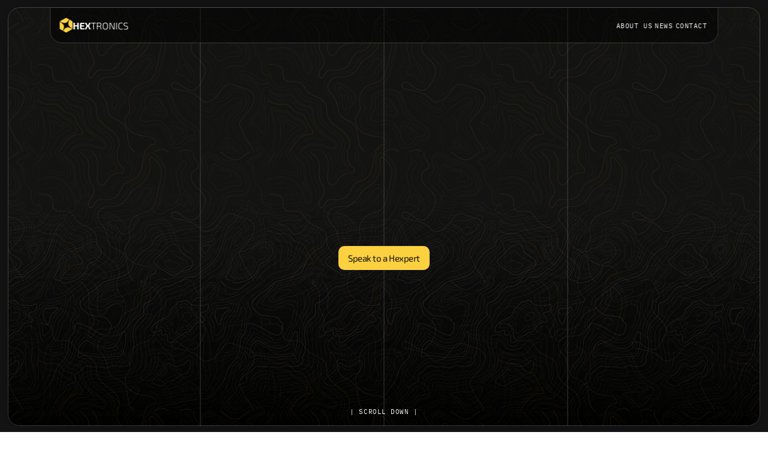

--- FILE ---
content_type: text/html
request_url: https://hextronics.com/
body_size: 42950
content:
<!doctype html>
<!-- Made in Framer · framer.com ✨ -->
<!-- Published Jan 17, 2026, 5:15 PM UTC -->
<html lang="en-US">
<head>
    <meta charset="utf-8">
    
    
    <script>try{if(localStorage.get("__framer_force_showing_editorbar_since")){const n=document.createElement("link");n.rel = "modulepreload";n.href="https://framer.com/edit/init.mjs";document.head.appendChild(n)}}catch(e){}</script>
    <!-- Start of headStart -->
    <!-- Snippet: legacy-headStart -->
<!-- Google tag (gtag.js) -->
<script async src="https://www.googletagmanager.com/gtag/js?id=G-K426E13Z23"></script>
<script>
  window.dataLayer = window.dataLayer || [];
  function gtag(){dataLayer.push(arguments);}
  gtag('js', new Date());

  gtag('config', 'G-K426E13Z23');
</script>
<!-- SnippetEnd: legacy-headStart -->

    <!-- End of headStart -->
    <meta name="viewport" content="width=device-width">
    <meta name="generator" content="Framer 656a448">
    <title>Hextronics</title>
    <meta name="description" content="Enabling Aerial Autonomy with Battery Swapping Drone Docking Stations">
    <meta name="framer-search-index" content="https://framerusercontent.com/sites/1GlkcBNxSdrS1mGawpsoL5/searchIndex-U1tea1Wa0NiQ.json">
    <meta name="framer-search-index-fallback" content="https://framerusercontent.com/sites/1GlkcBNxSdrS1mGawpsoL5/searchIndex-peFmqhBFKkp2.json">
    <link href="https://framerusercontent.com/images/g4XuQ72IuVkfVYh2Db4sEjqTQ.png" rel="icon" media="(prefers-color-scheme: light)">
    <link href="https://framerusercontent.com/images/MtQoPUF4e35Ikn0aBsbhYQXEJsk.png" rel="icon" media="(prefers-color-scheme: dark)">
    <link rel="apple-touch-icon" href="https://framerusercontent.com/images/2JH5W4ye9tSojzH3LVr8CEuvbQ.png">
    <!-- Open Graph / Facebook -->
    <meta property="og:type" content="website">
    <meta property="og:title" content="Hextronics">
    <meta property="og:description" content="Enabling Aerial Autonomy with Battery Swapping Drone Docking Stations">
    <meta property="og:image" content="https://framerusercontent.com/images/BUwVoB7TLchRr5uJHJyUOy6MlIw.png">
    <!-- Twitter -->
    <meta name="twitter:card" content="summary_large_image">
    <meta name="twitter:title" content="Hextronics">
    <meta name="twitter:description" content="Enabling Aerial Autonomy with Battery Swapping Drone Docking Stations">
    <meta name="twitter:image" content="https://framerusercontent.com/images/BUwVoB7TLchRr5uJHJyUOy6MlIw.png">
    
    <!-- Global site tag (gtag.js) - Google Analytics -->
    <script async src="https://www.googletagmanager.com/gtag/js?id=G-K426E13Z23"></script>
    <script>
      window.dataLayer = window.dataLayer || [];
      function gtag(){window.dataLayer.push(arguments);}
      gtag('js', new Date());
      gtag('config', 'G-K426E13Z23');
    </script>
    
    <style data-framer-font-css>/* cyrillic-ext */
@font-face {
  font-family: 'Exo 2';
  font-style: italic;
  font-weight: 500;
  font-display: swap;
  src: url(https://fonts.gstatic.com/s/exo2/v26/7cHov4okm5zmbtYtG-Ec5UIo.woff2) format('woff2');
  unicode-range: U+0460-052F, U+1C80-1C8A, U+20B4, U+2DE0-2DFF, U+A640-A69F, U+FE2E-FE2F;
}
/* cyrillic */
@font-face {
  font-family: 'Exo 2';
  font-style: italic;
  font-weight: 500;
  font-display: swap;
  src: url(https://fonts.gstatic.com/s/exo2/v26/7cHov4okm5zmbtYtG-gc5UIo.woff2) format('woff2');
  unicode-range: U+0301, U+0400-045F, U+0490-0491, U+04B0-04B1, U+2116;
}
/* vietnamese */
@font-face {
  font-family: 'Exo 2';
  font-style: italic;
  font-weight: 500;
  font-display: swap;
  src: url(https://fonts.gstatic.com/s/exo2/v26/7cHov4okm5zmbtYtG-Mc5UIo.woff2) format('woff2');
  unicode-range: U+0102-0103, U+0110-0111, U+0128-0129, U+0168-0169, U+01A0-01A1, U+01AF-01B0, U+0300-0301, U+0303-0304, U+0308-0309, U+0323, U+0329, U+1EA0-1EF9, U+20AB;
}
/* latin-ext */
@font-face {
  font-family: 'Exo 2';
  font-style: italic;
  font-weight: 500;
  font-display: swap;
  src: url(https://fonts.gstatic.com/s/exo2/v26/7cHov4okm5zmbtYtG-Ic5UIo.woff2) format('woff2');
  unicode-range: U+0100-02BA, U+02BD-02C5, U+02C7-02CC, U+02CE-02D7, U+02DD-02FF, U+0304, U+0308, U+0329, U+1D00-1DBF, U+1E00-1E9F, U+1EF2-1EFF, U+2020, U+20A0-20AB, U+20AD-20C0, U+2113, U+2C60-2C7F, U+A720-A7FF;
}
/* latin */
@font-face {
  font-family: 'Exo 2';
  font-style: italic;
  font-weight: 500;
  font-display: swap;
  src: url(https://fonts.gstatic.com/s/exo2/v26/7cHov4okm5zmbtYtG-wc5Q.woff2) format('woff2');
  unicode-range: U+0000-00FF, U+0131, U+0152-0153, U+02BB-02BC, U+02C6, U+02DA, U+02DC, U+0304, U+0308, U+0329, U+2000-206F, U+20AC, U+2122, U+2191, U+2193, U+2212, U+2215, U+FEFF, U+FFFD;
}
/* cyrillic-ext */
@font-face {
  font-family: 'Exo 2';
  font-style: italic;
  font-weight: 700;
  font-display: swap;
  src: url(https://fonts.gstatic.com/s/exo2/v26/7cHov4okm5zmbtYtG-Ec5UIo.woff2) format('woff2');
  unicode-range: U+0460-052F, U+1C80-1C8A, U+20B4, U+2DE0-2DFF, U+A640-A69F, U+FE2E-FE2F;
}
/* cyrillic */
@font-face {
  font-family: 'Exo 2';
  font-style: italic;
  font-weight: 700;
  font-display: swap;
  src: url(https://fonts.gstatic.com/s/exo2/v26/7cHov4okm5zmbtYtG-gc5UIo.woff2) format('woff2');
  unicode-range: U+0301, U+0400-045F, U+0490-0491, U+04B0-04B1, U+2116;
}
/* vietnamese */
@font-face {
  font-family: 'Exo 2';
  font-style: italic;
  font-weight: 700;
  font-display: swap;
  src: url(https://fonts.gstatic.com/s/exo2/v26/7cHov4okm5zmbtYtG-Mc5UIo.woff2) format('woff2');
  unicode-range: U+0102-0103, U+0110-0111, U+0128-0129, U+0168-0169, U+01A0-01A1, U+01AF-01B0, U+0300-0301, U+0303-0304, U+0308-0309, U+0323, U+0329, U+1EA0-1EF9, U+20AB;
}
/* latin-ext */
@font-face {
  font-family: 'Exo 2';
  font-style: italic;
  font-weight: 700;
  font-display: swap;
  src: url(https://fonts.gstatic.com/s/exo2/v26/7cHov4okm5zmbtYtG-Ic5UIo.woff2) format('woff2');
  unicode-range: U+0100-02BA, U+02BD-02C5, U+02C7-02CC, U+02CE-02D7, U+02DD-02FF, U+0304, U+0308, U+0329, U+1D00-1DBF, U+1E00-1E9F, U+1EF2-1EFF, U+2020, U+20A0-20AB, U+20AD-20C0, U+2113, U+2C60-2C7F, U+A720-A7FF;
}
/* latin */
@font-face {
  font-family: 'Exo 2';
  font-style: italic;
  font-weight: 700;
  font-display: swap;
  src: url(https://fonts.gstatic.com/s/exo2/v26/7cHov4okm5zmbtYtG-wc5Q.woff2) format('woff2');
  unicode-range: U+0000-00FF, U+0131, U+0152-0153, U+02BB-02BC, U+02C6, U+02DA, U+02DC, U+0304, U+0308, U+0329, U+2000-206F, U+20AC, U+2122, U+2191, U+2193, U+2212, U+2215, U+FEFF, U+FFFD;
}
/* cyrillic-ext */
@font-face {
  font-family: 'Exo 2';
  font-style: normal;
  font-weight: 500;
  font-display: swap;
  src: url(https://fonts.gstatic.com/s/exo2/v26/7cHmv4okm5zmbtYlK-4E4Q.woff2) format('woff2');
  unicode-range: U+0460-052F, U+1C80-1C8A, U+20B4, U+2DE0-2DFF, U+A640-A69F, U+FE2E-FE2F;
}
/* cyrillic */
@font-face {
  font-family: 'Exo 2';
  font-style: normal;
  font-weight: 500;
  font-display: swap;
  src: url(https://fonts.gstatic.com/s/exo2/v26/7cHmv4okm5zmbtYsK-4E4Q.woff2) format('woff2');
  unicode-range: U+0301, U+0400-045F, U+0490-0491, U+04B0-04B1, U+2116;
}
/* vietnamese */
@font-face {
  font-family: 'Exo 2';
  font-style: normal;
  font-weight: 500;
  font-display: swap;
  src: url(https://fonts.gstatic.com/s/exo2/v26/7cHmv4okm5zmbtYnK-4E4Q.woff2) format('woff2');
  unicode-range: U+0102-0103, U+0110-0111, U+0128-0129, U+0168-0169, U+01A0-01A1, U+01AF-01B0, U+0300-0301, U+0303-0304, U+0308-0309, U+0323, U+0329, U+1EA0-1EF9, U+20AB;
}
/* latin-ext */
@font-face {
  font-family: 'Exo 2';
  font-style: normal;
  font-weight: 500;
  font-display: swap;
  src: url(https://fonts.gstatic.com/s/exo2/v26/7cHmv4okm5zmbtYmK-4E4Q.woff2) format('woff2');
  unicode-range: U+0100-02BA, U+02BD-02C5, U+02C7-02CC, U+02CE-02D7, U+02DD-02FF, U+0304, U+0308, U+0329, U+1D00-1DBF, U+1E00-1E9F, U+1EF2-1EFF, U+2020, U+20A0-20AB, U+20AD-20C0, U+2113, U+2C60-2C7F, U+A720-A7FF;
}
/* latin */
@font-face {
  font-family: 'Exo 2';
  font-style: normal;
  font-weight: 500;
  font-display: swap;
  src: url(https://fonts.gstatic.com/s/exo2/v26/7cHmv4okm5zmbtYoK-4.woff2) format('woff2');
  unicode-range: U+0000-00FF, U+0131, U+0152-0153, U+02BB-02BC, U+02C6, U+02DA, U+02DC, U+0304, U+0308, U+0329, U+2000-206F, U+20AC, U+2122, U+2191, U+2193, U+2212, U+2215, U+FEFF, U+FFFD;
}
/* cyrillic-ext */
@font-face {
  font-family: 'Exo 2';
  font-style: normal;
  font-weight: 700;
  font-display: swap;
  src: url(https://fonts.gstatic.com/s/exo2/v26/7cHmv4okm5zmbtYlK-4E4Q.woff2) format('woff2');
  unicode-range: U+0460-052F, U+1C80-1C8A, U+20B4, U+2DE0-2DFF, U+A640-A69F, U+FE2E-FE2F;
}
/* cyrillic */
@font-face {
  font-family: 'Exo 2';
  font-style: normal;
  font-weight: 700;
  font-display: swap;
  src: url(https://fonts.gstatic.com/s/exo2/v26/7cHmv4okm5zmbtYsK-4E4Q.woff2) format('woff2');
  unicode-range: U+0301, U+0400-045F, U+0490-0491, U+04B0-04B1, U+2116;
}
/* vietnamese */
@font-face {
  font-family: 'Exo 2';
  font-style: normal;
  font-weight: 700;
  font-display: swap;
  src: url(https://fonts.gstatic.com/s/exo2/v26/7cHmv4okm5zmbtYnK-4E4Q.woff2) format('woff2');
  unicode-range: U+0102-0103, U+0110-0111, U+0128-0129, U+0168-0169, U+01A0-01A1, U+01AF-01B0, U+0300-0301, U+0303-0304, U+0308-0309, U+0323, U+0329, U+1EA0-1EF9, U+20AB;
}
/* latin-ext */
@font-face {
  font-family: 'Exo 2';
  font-style: normal;
  font-weight: 700;
  font-display: swap;
  src: url(https://fonts.gstatic.com/s/exo2/v26/7cHmv4okm5zmbtYmK-4E4Q.woff2) format('woff2');
  unicode-range: U+0100-02BA, U+02BD-02C5, U+02C7-02CC, U+02CE-02D7, U+02DD-02FF, U+0304, U+0308, U+0329, U+1D00-1DBF, U+1E00-1E9F, U+1EF2-1EFF, U+2020, U+20A0-20AB, U+20AD-20C0, U+2113, U+2C60-2C7F, U+A720-A7FF;
}
/* latin */
@font-face {
  font-family: 'Exo 2';
  font-style: normal;
  font-weight: 700;
  font-display: swap;
  src: url(https://fonts.gstatic.com/s/exo2/v26/7cHmv4okm5zmbtYoK-4.woff2) format('woff2');
  unicode-range: U+0000-00FF, U+0131, U+0152-0153, U+02BB-02BC, U+02C6, U+02DA, U+02DC, U+0304, U+0308, U+0329, U+2000-206F, U+20AC, U+2122, U+2191, U+2193, U+2212, U+2215, U+FEFF, U+FFFD;
}
/* cyrillic */
@font-face {
  font-family: 'Geist';
  font-style: normal;
  font-weight: 500;
  font-display: swap;
  src: url(https://fonts.gstatic.com/s/geist/v4/gyBhhwUxId8gMGYQMKR3pzfaWI_RruMInpna-1Q.woff2) format('woff2');
  unicode-range: U+0301, U+0400-045F, U+0490-0491, U+04B0-04B1, U+2116;
}
/* latin-ext */
@font-face {
  font-family: 'Geist';
  font-style: normal;
  font-weight: 500;
  font-display: swap;
  src: url(https://fonts.gstatic.com/s/geist/v4/gyBhhwUxId8gMGYQMKR3pzfaWI_RruMIlJna-1Q.woff2) format('woff2');
  unicode-range: U+0100-02BA, U+02BD-02C5, U+02C7-02CC, U+02CE-02D7, U+02DD-02FF, U+0304, U+0308, U+0329, U+1D00-1DBF, U+1E00-1E9F, U+1EF2-1EFF, U+2020, U+20A0-20AB, U+20AD-20C0, U+2113, U+2C60-2C7F, U+A720-A7FF;
}
/* latin */
@font-face {
  font-family: 'Geist';
  font-style: normal;
  font-weight: 500;
  font-display: swap;
  src: url(https://fonts.gstatic.com/s/geist/v4/gyBhhwUxId8gMGYQMKR3pzfaWI_RruMImpna.woff2) format('woff2');
  unicode-range: U+0000-00FF, U+0131, U+0152-0153, U+02BB-02BC, U+02C6, U+02DA, U+02DC, U+0304, U+0308, U+0329, U+2000-206F, U+20AC, U+2122, U+2191, U+2193, U+2212, U+2215, U+FEFF, U+FFFD;
}
/* cyrillic-ext */
@font-face {
  font-family: 'Inter';
  font-style: normal;
  font-weight: 600;
  font-display: swap;
  src: url(https://fonts.gstatic.com/s/inter/v20/UcCO3FwrK3iLTeHuS_nVMrMxCp50SjIw2boKoduKmMEVuGKYAZJhiI2B.woff2) format('woff2');
  unicode-range: U+0460-052F, U+1C80-1C8A, U+20B4, U+2DE0-2DFF, U+A640-A69F, U+FE2E-FE2F;
}
/* cyrillic */
@font-face {
  font-family: 'Inter';
  font-style: normal;
  font-weight: 600;
  font-display: swap;
  src: url(https://fonts.gstatic.com/s/inter/v20/UcCO3FwrK3iLTeHuS_nVMrMxCp50SjIw2boKoduKmMEVuGKYAZthiI2B.woff2) format('woff2');
  unicode-range: U+0301, U+0400-045F, U+0490-0491, U+04B0-04B1, U+2116;
}
/* greek-ext */
@font-face {
  font-family: 'Inter';
  font-style: normal;
  font-weight: 600;
  font-display: swap;
  src: url(https://fonts.gstatic.com/s/inter/v20/UcCO3FwrK3iLTeHuS_nVMrMxCp50SjIw2boKoduKmMEVuGKYAZNhiI2B.woff2) format('woff2');
  unicode-range: U+1F00-1FFF;
}
/* greek */
@font-face {
  font-family: 'Inter';
  font-style: normal;
  font-weight: 600;
  font-display: swap;
  src: url(https://fonts.gstatic.com/s/inter/v20/UcCO3FwrK3iLTeHuS_nVMrMxCp50SjIw2boKoduKmMEVuGKYAZxhiI2B.woff2) format('woff2');
  unicode-range: U+0370-0377, U+037A-037F, U+0384-038A, U+038C, U+038E-03A1, U+03A3-03FF;
}
/* vietnamese */
@font-face {
  font-family: 'Inter';
  font-style: normal;
  font-weight: 600;
  font-display: swap;
  src: url(https://fonts.gstatic.com/s/inter/v20/UcCO3FwrK3iLTeHuS_nVMrMxCp50SjIw2boKoduKmMEVuGKYAZBhiI2B.woff2) format('woff2');
  unicode-range: U+0102-0103, U+0110-0111, U+0128-0129, U+0168-0169, U+01A0-01A1, U+01AF-01B0, U+0300-0301, U+0303-0304, U+0308-0309, U+0323, U+0329, U+1EA0-1EF9, U+20AB;
}
/* latin-ext */
@font-face {
  font-family: 'Inter';
  font-style: normal;
  font-weight: 600;
  font-display: swap;
  src: url(https://fonts.gstatic.com/s/inter/v20/UcCO3FwrK3iLTeHuS_nVMrMxCp50SjIw2boKoduKmMEVuGKYAZFhiI2B.woff2) format('woff2');
  unicode-range: U+0100-02BA, U+02BD-02C5, U+02C7-02CC, U+02CE-02D7, U+02DD-02FF, U+0304, U+0308, U+0329, U+1D00-1DBF, U+1E00-1E9F, U+1EF2-1EFF, U+2020, U+20A0-20AB, U+20AD-20C0, U+2113, U+2C60-2C7F, U+A720-A7FF;
}
/* latin */
@font-face {
  font-family: 'Inter';
  font-style: normal;
  font-weight: 600;
  font-display: swap;
  src: url(https://fonts.gstatic.com/s/inter/v20/UcCO3FwrK3iLTeHuS_nVMrMxCp50SjIw2boKoduKmMEVuGKYAZ9hiA.woff2) format('woff2');
  unicode-range: U+0000-00FF, U+0131, U+0152-0153, U+02BB-02BC, U+02C6, U+02DA, U+02DC, U+0304, U+0308, U+0329, U+2000-206F, U+20AC, U+2122, U+2191, U+2193, U+2212, U+2215, U+FEFF, U+FFFD;
}
/* cyrillic */
@font-face {
  font-family: 'Russo One';
  font-style: normal;
  font-weight: 400;
  font-display: swap;
  src: url(https://fonts.gstatic.com/s/russoone/v18/Z9XUDmZRWg6M1LvRYsHOy8mJrrg.woff2) format('woff2');
  unicode-range: U+0301, U+0400-045F, U+0490-0491, U+04B0-04B1, U+2116;
}
/* latin-ext */
@font-face {
  font-family: 'Russo One';
  font-style: normal;
  font-weight: 400;
  font-display: swap;
  src: url(https://fonts.gstatic.com/s/russoone/v18/Z9XUDmZRWg6M1LvRYsHOwcmJrrg.woff2) format('woff2');
  unicode-range: U+0100-02BA, U+02BD-02C5, U+02C7-02CC, U+02CE-02D7, U+02DD-02FF, U+0304, U+0308, U+0329, U+1D00-1DBF, U+1E00-1E9F, U+1EF2-1EFF, U+2020, U+20A0-20AB, U+20AD-20C0, U+2113, U+2C60-2C7F, U+A720-A7FF;
}
/* latin */
@font-face {
  font-family: 'Russo One';
  font-style: normal;
  font-weight: 400;
  font-display: swap;
  src: url(https://fonts.gstatic.com/s/russoone/v18/Z9XUDmZRWg6M1LvRYsHOz8mJ.woff2) format('woff2');
  unicode-range: U+0000-00FF, U+0131, U+0152-0153, U+02BB-02BC, U+02C6, U+02DA, U+02DC, U+0304, U+0308, U+0329, U+2000-206F, U+20AC, U+2122, U+2191, U+2193, U+2212, U+2215, U+FEFF, U+FFFD;
}
/* latin */
@font-face {
  font-family: 'Volkhov';
  font-style: normal;
  font-weight: 400;
  font-display: swap;
  src: url(https://fonts.gstatic.com/s/volkhov/v18/SlGQmQieoJcKemNecTUEhQ.woff2) format('woff2');
  unicode-range: U+0000-00FF, U+0131, U+0152-0153, U+02BB-02BC, U+02C6, U+02DA, U+02DC, U+0304, U+0308, U+0329, U+2000-206F, U+20AC, U+2122, U+2191, U+2193, U+2212, U+2215, U+FEFF, U+FFFD;
}
/* latin */
@font-face {
  font-family: 'Volkhov';
  font-style: normal;
  font-weight: 700;
  font-display: swap;
  src: url(https://fonts.gstatic.com/s/volkhov/v18/SlGVmQieoJcKemNeeY4hkHNSbQ.woff2) format('woff2');
  unicode-range: U+0000-00FF, U+0131, U+0152-0153, U+02BB-02BC, U+02C6, U+02DA, U+02DC, U+0304, U+0308, U+0329, U+2000-206F, U+20AC, U+2122, U+2191, U+2193, U+2212, U+2215, U+FEFF, U+FFFD;
}
/* cyrillic-ext */
@font-face {
  font-family: 'Exo 2';
  font-style: italic;
  font-weight: 200;
  src: url(https://fonts.gstatic.com/s/exo2/v26/7cH3v4okm5zmbtYtMeA0FKq0Jjg2drH0feCwhp_rpQ.woff2) format('woff2');
  unicode-range: U+0460-052F, U+1C80-1C8A, U+20B4, U+2DE0-2DFF, U+A640-A69F, U+FE2E-FE2F;
}
/* cyrillic */
@font-face {
  font-family: 'Exo 2';
  font-style: italic;
  font-weight: 200;
  src: url(https://fonts.gstatic.com/s/exo2/v26/7cH3v4okm5zmbtYtMeA0FKq0Jjg2drH0feC5hp_rpQ.woff2) format('woff2');
  unicode-range: U+0301, U+0400-045F, U+0490-0491, U+04B0-04B1, U+2116;
}
/* vietnamese */
@font-face {
  font-family: 'Exo 2';
  font-style: italic;
  font-weight: 200;
  src: url(https://fonts.gstatic.com/s/exo2/v26/7cH3v4okm5zmbtYtMeA0FKq0Jjg2drH0feCyhp_rpQ.woff2) format('woff2');
  unicode-range: U+0102-0103, U+0110-0111, U+0128-0129, U+0168-0169, U+01A0-01A1, U+01AF-01B0, U+0300-0301, U+0303-0304, U+0308-0309, U+0323, U+0329, U+1EA0-1EF9, U+20AB;
}
/* latin-ext */
@font-face {
  font-family: 'Exo 2';
  font-style: italic;
  font-weight: 200;
  src: url(https://fonts.gstatic.com/s/exo2/v26/7cH3v4okm5zmbtYtMeA0FKq0Jjg2drH0feCzhp_rpQ.woff2) format('woff2');
  unicode-range: U+0100-02BA, U+02BD-02C5, U+02C7-02CC, U+02CE-02D7, U+02DD-02FF, U+0304, U+0308, U+0329, U+1D00-1DBF, U+1E00-1E9F, U+1EF2-1EFF, U+2020, U+20A0-20AB, U+20AD-20C0, U+2113, U+2C60-2C7F, U+A720-A7FF;
}
/* latin */
@font-face {
  font-family: 'Exo 2';
  font-style: italic;
  font-weight: 200;
  src: url(https://fonts.gstatic.com/s/exo2/v26/7cH3v4okm5zmbtYtMeA0FKq0Jjg2drH0feC9hp8.woff2) format('woff2');
  unicode-range: U+0000-00FF, U+0131, U+0152-0153, U+02BB-02BC, U+02C6, U+02DA, U+02DC, U+0304, U+0308, U+0329, U+2000-206F, U+20AC, U+2122, U+2191, U+2193, U+2212, U+2215, U+FEFF, U+FFFD;
}
/* cyrillic-ext */
@font-face {
  font-family: 'Exo 2';
  font-style: normal;
  font-weight: 200;
  src: url(https://fonts.gstatic.com/s/exo2/v26/7cH1v4okm5zmbvwkAx_sfcEuiD8jPvKsNNC_nps.woff2) format('woff2');
  unicode-range: U+0460-052F, U+1C80-1C8A, U+20B4, U+2DE0-2DFF, U+A640-A69F, U+FE2E-FE2F;
}
/* cyrillic */
@font-face {
  font-family: 'Exo 2';
  font-style: normal;
  font-weight: 200;
  src: url(https://fonts.gstatic.com/s/exo2/v26/7cH1v4okm5zmbvwkAx_sfcEuiD8jPvKsPdC_nps.woff2) format('woff2');
  unicode-range: U+0301, U+0400-045F, U+0490-0491, U+04B0-04B1, U+2116;
}
/* vietnamese */
@font-face {
  font-family: 'Exo 2';
  font-style: normal;
  font-weight: 200;
  src: url(https://fonts.gstatic.com/s/exo2/v26/7cH1v4okm5zmbvwkAx_sfcEuiD8jPvKsNtC_nps.woff2) format('woff2');
  unicode-range: U+0102-0103, U+0110-0111, U+0128-0129, U+0168-0169, U+01A0-01A1, U+01AF-01B0, U+0300-0301, U+0303-0304, U+0308-0309, U+0323, U+0329, U+1EA0-1EF9, U+20AB;
}
/* latin-ext */
@font-face {
  font-family: 'Exo 2';
  font-style: normal;
  font-weight: 200;
  src: url(https://fonts.gstatic.com/s/exo2/v26/7cH1v4okm5zmbvwkAx_sfcEuiD8jPvKsN9C_nps.woff2) format('woff2');
  unicode-range: U+0100-02BA, U+02BD-02C5, U+02C7-02CC, U+02CE-02D7, U+02DD-02FF, U+0304, U+0308, U+0329, U+1D00-1DBF, U+1E00-1E9F, U+1EF2-1EFF, U+2020, U+20A0-20AB, U+20AD-20C0, U+2113, U+2C60-2C7F, U+A720-A7FF;
}
/* latin */
@font-face {
  font-family: 'Exo 2';
  font-style: normal;
  font-weight: 200;
  src: url(https://fonts.gstatic.com/s/exo2/v26/7cH1v4okm5zmbvwkAx_sfcEuiD8jPvKsOdC_.woff2) format('woff2');
  unicode-range: U+0000-00FF, U+0131, U+0152-0153, U+02BB-02BC, U+02C6, U+02DA, U+02DC, U+0304, U+0308, U+0329, U+2000-206F, U+20AC, U+2122, U+2191, U+2193, U+2212, U+2215, U+FEFF, U+FFFD;
}
/* cyrillic-ext */
@font-face {
  font-family: 'IBM Plex Mono';
  font-style: italic;
  font-weight: 400;
  src: url(https://fonts.gstatic.com/s/ibmplexmono/v20/-F6pfjptAgt5VM-kVkqdyU8n1ioa2Hdgv-s.woff2) format('woff2');
  unicode-range: U+0460-052F, U+1C80-1C8A, U+20B4, U+2DE0-2DFF, U+A640-A69F, U+FE2E-FE2F;
}
/* cyrillic */
@font-face {
  font-family: 'IBM Plex Mono';
  font-style: italic;
  font-weight: 400;
  src: url(https://fonts.gstatic.com/s/ibmplexmono/v20/-F6pfjptAgt5VM-kVkqdyU8n1ioa0Xdgv-s.woff2) format('woff2');
  unicode-range: U+0301, U+0400-045F, U+0490-0491, U+04B0-04B1, U+2116;
}
/* vietnamese */
@font-face {
  font-family: 'IBM Plex Mono';
  font-style: italic;
  font-weight: 400;
  src: url(https://fonts.gstatic.com/s/ibmplexmono/v20/-F6pfjptAgt5VM-kVkqdyU8n1ioa2ndgv-s.woff2) format('woff2');
  unicode-range: U+0102-0103, U+0110-0111, U+0128-0129, U+0168-0169, U+01A0-01A1, U+01AF-01B0, U+0300-0301, U+0303-0304, U+0308-0309, U+0323, U+0329, U+1EA0-1EF9, U+20AB;
}
/* latin-ext */
@font-face {
  font-family: 'IBM Plex Mono';
  font-style: italic;
  font-weight: 400;
  src: url(https://fonts.gstatic.com/s/ibmplexmono/v20/-F6pfjptAgt5VM-kVkqdyU8n1ioa23dgv-s.woff2) format('woff2');
  unicode-range: U+0100-02BA, U+02BD-02C5, U+02C7-02CC, U+02CE-02D7, U+02DD-02FF, U+0304, U+0308, U+0329, U+1D00-1DBF, U+1E00-1E9F, U+1EF2-1EFF, U+2020, U+20A0-20AB, U+20AD-20C0, U+2113, U+2C60-2C7F, U+A720-A7FF;
}
/* latin */
@font-face {
  font-family: 'IBM Plex Mono';
  font-style: italic;
  font-weight: 400;
  src: url(https://fonts.gstatic.com/s/ibmplexmono/v20/-F6pfjptAgt5VM-kVkqdyU8n1ioa1Xdg.woff2) format('woff2');
  unicode-range: U+0000-00FF, U+0131, U+0152-0153, U+02BB-02BC, U+02C6, U+02DA, U+02DC, U+0304, U+0308, U+0329, U+2000-206F, U+20AC, U+2122, U+2191, U+2193, U+2212, U+2215, U+FEFF, U+FFFD;
}
/* cyrillic-ext */
@font-face {
  font-family: 'IBM Plex Mono';
  font-style: italic;
  font-weight: 700;
  src: url(https://fonts.gstatic.com/s/ibmplexmono/v20/-F6sfjptAgt5VM-kVkqdyU8n1ioSblJ1jcoQLNg.woff2) format('woff2');
  unicode-range: U+0460-052F, U+1C80-1C8A, U+20B4, U+2DE0-2DFF, U+A640-A69F, U+FE2E-FE2F;
}
/* cyrillic */
@font-face {
  font-family: 'IBM Plex Mono';
  font-style: italic;
  font-weight: 700;
  src: url(https://fonts.gstatic.com/s/ibmplexmono/v20/-F6sfjptAgt5VM-kVkqdyU8n1ioSblJ1hMoQLNg.woff2) format('woff2');
  unicode-range: U+0301, U+0400-045F, U+0490-0491, U+04B0-04B1, U+2116;
}
/* vietnamese */
@font-face {
  font-family: 'IBM Plex Mono';
  font-style: italic;
  font-weight: 700;
  src: url(https://fonts.gstatic.com/s/ibmplexmono/v20/-F6sfjptAgt5VM-kVkqdyU8n1ioSblJ1j8oQLNg.woff2) format('woff2');
  unicode-range: U+0102-0103, U+0110-0111, U+0128-0129, U+0168-0169, U+01A0-01A1, U+01AF-01B0, U+0300-0301, U+0303-0304, U+0308-0309, U+0323, U+0329, U+1EA0-1EF9, U+20AB;
}
/* latin-ext */
@font-face {
  font-family: 'IBM Plex Mono';
  font-style: italic;
  font-weight: 700;
  src: url(https://fonts.gstatic.com/s/ibmplexmono/v20/-F6sfjptAgt5VM-kVkqdyU8n1ioSblJ1jsoQLNg.woff2) format('woff2');
  unicode-range: U+0100-02BA, U+02BD-02C5, U+02C7-02CC, U+02CE-02D7, U+02DD-02FF, U+0304, U+0308, U+0329, U+1D00-1DBF, U+1E00-1E9F, U+1EF2-1EFF, U+2020, U+20A0-20AB, U+20AD-20C0, U+2113, U+2C60-2C7F, U+A720-A7FF;
}
/* latin */
@font-face {
  font-family: 'IBM Plex Mono';
  font-style: italic;
  font-weight: 700;
  src: url(https://fonts.gstatic.com/s/ibmplexmono/v20/-F6sfjptAgt5VM-kVkqdyU8n1ioSblJ1gMoQ.woff2) format('woff2');
  unicode-range: U+0000-00FF, U+0131, U+0152-0153, U+02BB-02BC, U+02C6, U+02DA, U+02DC, U+0304, U+0308, U+0329, U+2000-206F, U+20AC, U+2122, U+2191, U+2193, U+2212, U+2215, U+FEFF, U+FFFD;
}
/* cyrillic-ext */
@font-face {
  font-family: 'IBM Plex Mono';
  font-style: normal;
  font-weight: 300;
  src: url(https://fonts.gstatic.com/s/ibmplexmono/v20/-F6qfjptAgt5VM-kVkqdyU8n3oQIwl1FgtIU.woff2) format('woff2');
  unicode-range: U+0460-052F, U+1C80-1C8A, U+20B4, U+2DE0-2DFF, U+A640-A69F, U+FE2E-FE2F;
}
/* cyrillic */
@font-face {
  font-family: 'IBM Plex Mono';
  font-style: normal;
  font-weight: 300;
  src: url(https://fonts.gstatic.com/s/ibmplexmono/v20/-F6qfjptAgt5VM-kVkqdyU8n3oQIwlRFgtIU.woff2) format('woff2');
  unicode-range: U+0301, U+0400-045F, U+0490-0491, U+04B0-04B1, U+2116;
}
/* vietnamese */
@font-face {
  font-family: 'IBM Plex Mono';
  font-style: normal;
  font-weight: 300;
  src: url(https://fonts.gstatic.com/s/ibmplexmono/v20/-F6qfjptAgt5VM-kVkqdyU8n3oQIwl9FgtIU.woff2) format('woff2');
  unicode-range: U+0102-0103, U+0110-0111, U+0128-0129, U+0168-0169, U+01A0-01A1, U+01AF-01B0, U+0300-0301, U+0303-0304, U+0308-0309, U+0323, U+0329, U+1EA0-1EF9, U+20AB;
}
/* latin-ext */
@font-face {
  font-family: 'IBM Plex Mono';
  font-style: normal;
  font-weight: 300;
  src: url(https://fonts.gstatic.com/s/ibmplexmono/v20/-F6qfjptAgt5VM-kVkqdyU8n3oQIwl5FgtIU.woff2) format('woff2');
  unicode-range: U+0100-02BA, U+02BD-02C5, U+02C7-02CC, U+02CE-02D7, U+02DD-02FF, U+0304, U+0308, U+0329, U+1D00-1DBF, U+1E00-1E9F, U+1EF2-1EFF, U+2020, U+20A0-20AB, U+20AD-20C0, U+2113, U+2C60-2C7F, U+A720-A7FF;
}
/* latin */
@font-face {
  font-family: 'IBM Plex Mono';
  font-style: normal;
  font-weight: 300;
  src: url(https://fonts.gstatic.com/s/ibmplexmono/v20/-F6qfjptAgt5VM-kVkqdyU8n3oQIwlBFgg.woff2) format('woff2');
  unicode-range: U+0000-00FF, U+0131, U+0152-0153, U+02BB-02BC, U+02C6, U+02DA, U+02DC, U+0304, U+0308, U+0329, U+2000-206F, U+20AC, U+2122, U+2191, U+2193, U+2212, U+2215, U+FEFF, U+FFFD;
}
/* cyrillic-ext */
@font-face {
  font-family: 'IBM Plex Mono';
  font-style: normal;
  font-weight: 400;
  src: url(https://fonts.gstatic.com/s/ibmplexmono/v20/-F63fjptAgt5VM-kVkqdyU8n1iIq129k.woff2) format('woff2');
  unicode-range: U+0460-052F, U+1C80-1C8A, U+20B4, U+2DE0-2DFF, U+A640-A69F, U+FE2E-FE2F;
}
/* cyrillic */
@font-face {
  font-family: 'IBM Plex Mono';
  font-style: normal;
  font-weight: 400;
  src: url(https://fonts.gstatic.com/s/ibmplexmono/v20/-F63fjptAgt5VM-kVkqdyU8n1isq129k.woff2) format('woff2');
  unicode-range: U+0301, U+0400-045F, U+0490-0491, U+04B0-04B1, U+2116;
}
/* vietnamese */
@font-face {
  font-family: 'IBM Plex Mono';
  font-style: normal;
  font-weight: 400;
  src: url(https://fonts.gstatic.com/s/ibmplexmono/v20/-F63fjptAgt5VM-kVkqdyU8n1iAq129k.woff2) format('woff2');
  unicode-range: U+0102-0103, U+0110-0111, U+0128-0129, U+0168-0169, U+01A0-01A1, U+01AF-01B0, U+0300-0301, U+0303-0304, U+0308-0309, U+0323, U+0329, U+1EA0-1EF9, U+20AB;
}
/* latin-ext */
@font-face {
  font-family: 'IBM Plex Mono';
  font-style: normal;
  font-weight: 400;
  src: url(https://fonts.gstatic.com/s/ibmplexmono/v20/-F63fjptAgt5VM-kVkqdyU8n1iEq129k.woff2) format('woff2');
  unicode-range: U+0100-02BA, U+02BD-02C5, U+02C7-02CC, U+02CE-02D7, U+02DD-02FF, U+0304, U+0308, U+0329, U+1D00-1DBF, U+1E00-1E9F, U+1EF2-1EFF, U+2020, U+20A0-20AB, U+20AD-20C0, U+2113, U+2C60-2C7F, U+A720-A7FF;
}
/* latin */
@font-face {
  font-family: 'IBM Plex Mono';
  font-style: normal;
  font-weight: 400;
  src: url(https://fonts.gstatic.com/s/ibmplexmono/v20/-F63fjptAgt5VM-kVkqdyU8n1i8q1w.woff2) format('woff2');
  unicode-range: U+0000-00FF, U+0131, U+0152-0153, U+02BB-02BC, U+02C6, U+02DA, U+02DC, U+0304, U+0308, U+0329, U+2000-206F, U+20AC, U+2122, U+2191, U+2193, U+2212, U+2215, U+FEFF, U+FFFD;
}
/* cyrillic-ext */
@font-face {
  font-family: 'IBM Plex Mono';
  font-style: normal;
  font-weight: 700;
  src: url(https://fonts.gstatic.com/s/ibmplexmono/v20/-F6qfjptAgt5VM-kVkqdyU8n3pQPwl1FgtIU.woff2) format('woff2');
  unicode-range: U+0460-052F, U+1C80-1C8A, U+20B4, U+2DE0-2DFF, U+A640-A69F, U+FE2E-FE2F;
}
/* cyrillic */
@font-face {
  font-family: 'IBM Plex Mono';
  font-style: normal;
  font-weight: 700;
  src: url(https://fonts.gstatic.com/s/ibmplexmono/v20/-F6qfjptAgt5VM-kVkqdyU8n3pQPwlRFgtIU.woff2) format('woff2');
  unicode-range: U+0301, U+0400-045F, U+0490-0491, U+04B0-04B1, U+2116;
}
/* vietnamese */
@font-face {
  font-family: 'IBM Plex Mono';
  font-style: normal;
  font-weight: 700;
  src: url(https://fonts.gstatic.com/s/ibmplexmono/v20/-F6qfjptAgt5VM-kVkqdyU8n3pQPwl9FgtIU.woff2) format('woff2');
  unicode-range: U+0102-0103, U+0110-0111, U+0128-0129, U+0168-0169, U+01A0-01A1, U+01AF-01B0, U+0300-0301, U+0303-0304, U+0308-0309, U+0323, U+0329, U+1EA0-1EF9, U+20AB;
}
/* latin-ext */
@font-face {
  font-family: 'IBM Plex Mono';
  font-style: normal;
  font-weight: 700;
  src: url(https://fonts.gstatic.com/s/ibmplexmono/v20/-F6qfjptAgt5VM-kVkqdyU8n3pQPwl5FgtIU.woff2) format('woff2');
  unicode-range: U+0100-02BA, U+02BD-02C5, U+02C7-02CC, U+02CE-02D7, U+02DD-02FF, U+0304, U+0308, U+0329, U+1D00-1DBF, U+1E00-1E9F, U+1EF2-1EFF, U+2020, U+20A0-20AB, U+20AD-20C0, U+2113, U+2C60-2C7F, U+A720-A7FF;
}
/* latin */
@font-face {
  font-family: 'IBM Plex Mono';
  font-style: normal;
  font-weight: 700;
  src: url(https://fonts.gstatic.com/s/ibmplexmono/v20/-F6qfjptAgt5VM-kVkqdyU8n3pQPwlBFgg.woff2) format('woff2');
  unicode-range: U+0000-00FF, U+0131, U+0152-0153, U+02BB-02BC, U+02C6, U+02DA, U+02DC, U+0304, U+0308, U+0329, U+2000-206F, U+20AC, U+2122, U+2191, U+2193, U+2212, U+2215, U+FEFF, U+FFFD;
}

@font-face { font-family: "Exo 2"; src: url("https://fonts.gstatic.com/s/exo2/v25/7cH1v4okm5zmbvwkAx_sfcEuiD8j4PKcO9q-rpvLpQ.woff2"); font-display: swap; font-style: normal; font-weight: 300 }
@font-face { font-family: "Exo 2"; src: url("https://fonts.gstatic.com/s/exo2/v25/7cH1v4okm5zmbvwkAx_sfcEuiD8jvvKcO9q-rpvLpQ.woff2"); font-display: swap; font-style: normal; font-weight: 400 }
@font-face { font-family: "Exo 2"; src: url("https://fonts.gstatic.com/s/exo2/v25/7cH3v4okm5zmbtYtMeA0FKq0Jjg2drF0fdC_jJ7bpQBL.woff2"); font-display: swap; font-style: italic; font-weight: 400 }
@font-face { font-family: "Exo 2"; src: url("https://fonts.gstatic.com/s/exo2/v25/7cH3v4okm5zmbtYtMeA0FKq0Jjg2drEqfdC_jJ7bpQBL.woff2"); font-display: swap; font-style: italic; font-weight: 300 }
@font-face { font-family: "Exo 2"; src: url("https://fonts.gstatic.com/s/exo2/v25/7cH1v4okm5zmbvwkAx_sfcEuiD8jvvOcO9q-rpvLpQ.woff2"); font-style: normal; font-weight: 100 }
@font-face { font-family: "Syncopate"; src: url("https://fonts.gstatic.com/s/syncopate/v23/pe0pMIuPIYBCpEV5eFdKvtKaBvRue1UwVg.woff2"); font-display: swap; font-style: normal; font-weight: 700 }
@font-face { font-family: "Syncopate"; src: url("https://fonts.gstatic.com/s/syncopate/v23/pe0sMIuPIYBCpEV5eFdyB_2-C99ycg.woff2"); font-display: swap; font-style: normal; font-weight: 400 }
@font-face { font-family: "Exo 2"; src: url("https://fonts.gstatic.com/s/exo2/v25/7cH1v4okm5zmbvwkAx_sfcEuiD8jYPWcO9q-rpvLpQ.woff2"); font-display: swap; font-style: normal; font-weight: 600 }
@font-face { font-family: "Inter"; src: url("https://framerusercontent.com/assets/5vvr9Vy74if2I6bQbJvbw7SY1pQ.woff2"); font-display: swap; font-style: normal; font-weight: 400; unicode-range: U+0460-052F, U+1C80-1C88, U+20B4, U+2DE0-2DFF, U+A640-A69F, U+FE2E-FE2F }
@font-face { font-family: "Inter"; src: url("https://framerusercontent.com/assets/EOr0mi4hNtlgWNn9if640EZzXCo.woff2"); font-display: swap; font-style: normal; font-weight: 400; unicode-range: U+0301, U+0400-045F, U+0490-0491, U+04B0-04B1, U+2116 }
@font-face { font-family: "Inter"; src: url("https://framerusercontent.com/assets/Y9k9QrlZAqio88Klkmbd8VoMQc.woff2"); font-display: swap; font-style: normal; font-weight: 400; unicode-range: U+1F00-1FFF }
@font-face { font-family: "Inter"; src: url("https://framerusercontent.com/assets/OYrD2tBIBPvoJXiIHnLoOXnY9M.woff2"); font-display: swap; font-style: normal; font-weight: 400; unicode-range: U+0370-03FF }
@font-face { font-family: "Inter"; src: url("https://framerusercontent.com/assets/JeYwfuaPfZHQhEG8U5gtPDZ7WQ.woff2"); font-display: swap; font-style: normal; font-weight: 400; unicode-range: U+0100-024F, U+0259, U+1E00-1EFF, U+2020, U+20A0-20AB, U+20AD-20CF, U+2113, U+2C60-2C7F, U+A720-A7FF }
@font-face { font-family: "Inter"; src: url("https://framerusercontent.com/assets/GrgcKwrN6d3Uz8EwcLHZxwEfC4.woff2"); font-display: swap; font-style: normal; font-weight: 400; unicode-range: U+0000-00FF, U+0131, U+0152-0153, U+02BB-02BC, U+02C6, U+02DA, U+02DC, U+2000-206F, U+2070, U+2074-207E, U+2080-208E, U+20AC, U+2122, U+2191, U+2193, U+2212, U+2215, U+FEFF, U+FFFD }
@font-face { font-family: "Inter"; src: url("https://framerusercontent.com/assets/b6Y37FthZeALduNqHicBT6FutY.woff2"); font-display: swap; font-style: normal; font-weight: 400; unicode-range: U+0102-0103, U+0110-0111, U+0128-0129, U+0168-0169, U+01A0-01A1, U+01AF-01B0, U+1EA0-1EF9, U+20AB }
@font-face { font-family: "Inter"; src: url("https://framerusercontent.com/assets/vQyevYAyHtARFwPqUzQGpnDs.woff2"); font-display: swap; font-style: normal; font-weight: 400; unicode-range: U+0000-00FF, U+0131, U+0152-0153, U+02BB-02BC, U+02C6, U+02DA, U+02DC, U+2000-206F, U+2074, U+20AC, U+2122, U+2191, U+2193, U+2212, U+2215, U+FEFF, U+FFFD }
@font-face { font-family: "Inter"; src: url("https://framerusercontent.com/assets/DpPBYI0sL4fYLgAkX8KXOPVt7c.woff2"); font-display: swap; font-style: normal; font-weight: 700; unicode-range: U+0460-052F, U+1C80-1C88, U+20B4, U+2DE0-2DFF, U+A640-A69F, U+FE2E-FE2F }
@font-face { font-family: "Inter"; src: url("https://framerusercontent.com/assets/4RAEQdEOrcnDkhHiiCbJOw92Lk.woff2"); font-display: swap; font-style: normal; font-weight: 700; unicode-range: U+0301, U+0400-045F, U+0490-0491, U+04B0-04B1, U+2116 }
@font-face { font-family: "Inter"; src: url("https://framerusercontent.com/assets/1K3W8DizY3v4emK8Mb08YHxTbs.woff2"); font-display: swap; font-style: normal; font-weight: 700; unicode-range: U+1F00-1FFF }
@font-face { font-family: "Inter"; src: url("https://framerusercontent.com/assets/tUSCtfYVM1I1IchuyCwz9gDdQ.woff2"); font-display: swap; font-style: normal; font-weight: 700; unicode-range: U+0370-03FF }
@font-face { font-family: "Inter"; src: url("https://framerusercontent.com/assets/VgYFWiwsAC5OYxAycRXXvhze58.woff2"); font-display: swap; font-style: normal; font-weight: 700; unicode-range: U+0100-024F, U+0259, U+1E00-1EFF, U+2020, U+20A0-20AB, U+20AD-20CF, U+2113, U+2C60-2C7F, U+A720-A7FF }
@font-face { font-family: "Inter"; src: url("https://framerusercontent.com/assets/syRNPWzAMIrcJ3wIlPIP43KjQs.woff2"); font-display: swap; font-style: normal; font-weight: 700; unicode-range: U+0000-00FF, U+0131, U+0152-0153, U+02BB-02BC, U+02C6, U+02DA, U+02DC, U+2000-206F, U+2070, U+2074-207E, U+2080-208E, U+20AC, U+2122, U+2191, U+2193, U+2212, U+2215, U+FEFF, U+FFFD }
@font-face { font-family: "Inter"; src: url("https://framerusercontent.com/assets/GIryZETIX4IFypco5pYZONKhJIo.woff2"); font-display: swap; font-style: normal; font-weight: 700; unicode-range: U+0102-0103, U+0110-0111, U+0128-0129, U+0168-0169, U+01A0-01A1, U+01AF-01B0, U+1EA0-1EF9, U+20AB }
@font-face { font-family: "Inter Variable"; src: url("https://framerusercontent.com/assets/mYcqTSergLb16PdbJJQMl9ebYm4.woff2"); font-display: swap; font-style: normal; font-weight: 400; unicode-range: U+0460-052F, U+1C80-1C88, U+20B4, U+2DE0-2DFF, U+A640-A69F, U+FE2E-FE2F }
@font-face { font-family: "Inter Variable"; src: url("https://framerusercontent.com/assets/ZRl8AlxwsX1m7xS1eJCiSPbztg.woff2"); font-display: swap; font-style: normal; font-weight: 400; unicode-range: U+0301, U+0400-045F, U+0490-0491, U+04B0-04B1, U+2116 }
@font-face { font-family: "Inter Variable"; src: url("https://framerusercontent.com/assets/nhSQpBRqFmXNUBY2p5SENQ8NplQ.woff2"); font-display: swap; font-style: normal; font-weight: 400; unicode-range: U+1F00-1FFF }
@font-face { font-family: "Inter Variable"; src: url("https://framerusercontent.com/assets/DYHjxG0qXjopUuruoacfl5SA.woff2"); font-display: swap; font-style: normal; font-weight: 400; unicode-range: U+0370-03FF }
@font-face { font-family: "Inter Variable"; src: url("https://framerusercontent.com/assets/s7NH6sl7w4NU984r5hcmo1tPSYo.woff2"); font-display: swap; font-style: normal; font-weight: 400; unicode-range: U+0100-024F, U+0259, U+1E00-1EFF, U+2020, U+20A0-20AB, U+20AD-20CF, U+2113, U+2C60-2C7F, U+A720-A7FF }
@font-face { font-family: "Inter Variable"; src: url("https://framerusercontent.com/assets/7lw0VWkeXrGYJT05oB3DsFy8BaY.woff2"); font-display: swap; font-style: normal; font-weight: 400; unicode-range: U+0000-00FF, U+0131, U+0152-0153, U+02BB-02BC, U+02C6, U+02DA, U+02DC, U+2000-206F, U+2070, U+2074-207E, U+2080-208E, U+20AC, U+2122, U+2191, U+2193, U+2212, U+2215, U+FEFF, U+FFFD }
@font-face { font-family: "Inter Variable"; src: url("https://framerusercontent.com/assets/wx5nfqEgOXnxuFaxB0Mn9OhmcZA.woff2"); font-display: swap; font-style: normal; font-weight: 400; unicode-range: U+0102-0103, U+0110-0111, U+0128-0129, U+0168-0169, U+01A0-01A1, U+01AF-01B0, U+1EA0-1EF9, U+20AB }
@font-face { font-family: "Inter"; src: url("https://framerusercontent.com/assets/5A3Ce6C9YYmCjpQx9M4inSaKU.woff2"); font-display: swap; font-style: normal; font-weight: 500; unicode-range: U+0460-052F, U+1C80-1C88, U+20B4, U+2DE0-2DFF, U+A640-A69F, U+FE2E-FE2F }
@font-face { font-family: "Inter"; src: url("https://framerusercontent.com/assets/Qx95Xyt0Ka3SGhinnbXIGpEIyP4.woff2"); font-display: swap; font-style: normal; font-weight: 500; unicode-range: U+0301, U+0400-045F, U+0490-0491, U+04B0-04B1, U+2116 }
@font-face { font-family: "Inter"; src: url("https://framerusercontent.com/assets/6mJuEAguuIuMog10gGvH5d3cl8.woff2"); font-display: swap; font-style: normal; font-weight: 500; unicode-range: U+1F00-1FFF }
@font-face { font-family: "Inter"; src: url("https://framerusercontent.com/assets/xYYWaj7wCU5zSQH0eXvSaS19wo.woff2"); font-display: swap; font-style: normal; font-weight: 500; unicode-range: U+0370-03FF }
@font-face { font-family: "Inter"; src: url("https://framerusercontent.com/assets/otTaNuNpVK4RbdlT7zDDdKvQBA.woff2"); font-display: swap; font-style: normal; font-weight: 500; unicode-range: U+0100-024F, U+0259, U+1E00-1EFF, U+2020, U+20A0-20AB, U+20AD-20CF, U+2113, U+2C60-2C7F, U+A720-A7FF }
@font-face { font-family: "Inter"; src: url("https://framerusercontent.com/assets/UjlFhCnUjxhNfep4oYBPqnEssyo.woff2"); font-display: swap; font-style: normal; font-weight: 500; unicode-range: U+0000-00FF, U+0131, U+0152-0153, U+02BB-02BC, U+02C6, U+02DA, U+02DC, U+2000-206F, U+2070, U+2074-207E, U+2080-208E, U+20AC, U+2122, U+2191, U+2193, U+2212, U+2215, U+FEFF, U+FFFD }
@font-face { font-family: "Inter"; src: url("https://framerusercontent.com/assets/DolVirEGb34pEXEp8t8FQBSK4.woff2"); font-display: swap; font-style: normal; font-weight: 500; unicode-range: U+0102-0103, U+0110-0111, U+0128-0129, U+0168-0169, U+01A0-01A1, U+01AF-01B0, U+1EA0-1EF9, U+20AB }
@font-face { font-family: "Inter Variable"; src: url("https://framerusercontent.com/assets/7lw0VWkeXrGYJT05oB3DsFy8BaY.woff2"); font-display: swap; font-style: normal; font-weight: 400; unicode-range: U+0000-00FF, U+0131, U+0152-0153, U+02BB-02BC, U+02C6, U+02DA, U+02DC, U+2000-206F, U+2074, U+20AC, U+2122, U+2191, U+2193, U+2212, U+2215, U+FEFF, U+FFFD }
@font-face { font-family: "Sentient"; src: url("https://framerusercontent.com/third-party-assets/fontshare/wf/XVVLA67EPQTZD7YHR3MQPW2IQXXDTGPX/IHGNDJMSP2Y53DG23KZTPBH753PUEUB2/RNUZPHMIVMPXFHVACRGCAJ32E6WUEDVU.woff2"); font-display: swap; font-style: normal; font-weight: 500 }
@font-face { font-family: "Sentient"; src: url("https://framerusercontent.com/third-party-assets/fontshare/wf/RVTZPYAA57KV4AMXRX7ZIPJXSTYCRP7A/36OUS5CBIXRKI2QU7G7OUHOK7HHA53Y2/SIH66VPT4WS2HIF5PEJNDU4INNUF54LG.woff2"); font-display: swap; font-style: normal; font-weight: 400 }
@font-face { font-family: "Sentient"; src: url("https://framerusercontent.com/third-party-assets/fontshare/wf/XC4UYXMVQINJJ47RSKB74CCAWSP5BUGZ/TGOWV4725NO3KHVKMWHG47SRPLMNHMOO/433XP6QWDVL6KQ5K7ZCOP524TX4LE4RJ.woff2"); font-display: swap; font-style: normal; font-weight: 700 }
@font-face { font-family: "Exo 2 Placeholder"; src: local("Arial"); ascent-override: 96.89%; descent-override: 19.49%; line-gap-override: 0.00%; size-adjust: 103.11% }
@font-face { font-family: "Volkhov Placeholder"; src: local("Times New Roman"); ascent-override: 80.55%; descent-override: 26.46%; line-gap-override: 0.00%; size-adjust: 120.55% }
@font-face { font-family: "Inter Placeholder"; src: local("Arial"); ascent-override: 89.79%; descent-override: 22.36%; line-gap-override: 0.00%; size-adjust: 107.89% }
@font-face { font-family: "Russo One Placeholder"; src: local("Arial"); ascent-override: 79.78%; descent-override: 24.04%; line-gap-override: 0.00%; size-adjust: 116.07% }
@font-face { font-family: "Geist Placeholder"; src: local("Arial"); ascent-override: 94.47%; descent-override: 27.73%; line-gap-override: 0.00%; size-adjust: 106.39% }
@font-face { font-family: "Syncopate Placeholder"; src: local("Arial"); ascent-override: 44.95%; descent-override: 12.31%; line-gap-override: 4.33%; size-adjust: 169.04% }
@font-face { font-family: "Inter Variable Placeholder"; src: local("Arial"); ascent-override: 89.79%; descent-override: 22.36%; line-gap-override: 0.00%; size-adjust: 107.89% }
@font-face { font-family: "Sentient Placeholder"; src: local("Times New Roman"); ascent-override: 80.70%; descent-override: 26.90%; line-gap-override: 6.73%; size-adjust: 118.96% }</style>
    <link href="https://fonts.gstatic.com" rel="preconnect" crossorigin>
    <link href="https://fonts.gstatic.com" rel="preconnect" crossorigin>
    <meta name="robots" content="max-image-preview:large"><link rel="canonical" href="https://hextronics.com/"><meta property="og:url" content="https://hextronics.com/"><style data-framer-breakpoint-css>@media(min-width: 1440px){.hidden-fjw4uf{display:none!important}}@media(min-width: 1200px) and (max-width: 1439.98px){.hidden-1yryrbs{display:none!important}}@media(min-width: 810px) and (max-width: 1199.98px){.hidden-1y773fe{display:none!important}}@media(max-width: 809.98px){.hidden-84wk4v{display:none!important}}@media(min-width: 1200px){.hidden-e3a69u{display:none!important}}@media(min-width: 810px) and (max-width: 1199.98px){.hidden-1t44r0t{display:none!important}}@media(max-width: 809.98px){.hidden-v6b0ip{display:none!important}}</style><style data-framer-css-ssr-minified data-framer-components="framer-lib-cursors-host framer-iP7z3 framer-VcXWn PropertyOverrides framer-lib-combinedCSSRules framer-M9JKp framer-elajS framer-3JE0X framer-4QUF8 framer-ZoSEN framer-Su48y framer-JimK5 framer-V7J66 framer-2ToF1 framer-QMBE5 framer-oXgQe framer-XfRnk framer-eD70U framer-728jq framer-YbtRb">html,body,#main{box-sizing:border-box;margin:0;padding:0}:root{-webkit-font-smoothing:antialiased;-moz-osx-font-smoothing:grayscale}*{box-sizing:border-box;-webkit-font-smoothing:inherit}h1,h2,h3,h4,h5,h6,p,figure{margin:0}body,input,textarea,select,button{font-family:sans-serif;font-size:12px}body{--token-7b67fed5-869b-47b8-826b-acff1f0f507d:#fff;--token-f8adb5a8-7b33-477c-bd14-5cce8f7be93f:#fed141;--token-44cf30bd-034a-4daa-a201-07a4cf3dd5c4:#121212;--token-b4283c30-72ae-4156-aff4-554ed05b1349:#e0a500;--token-84c6ca9d-992d-42b3-bbc2-81f5856a0c93:#5a6069;--token-124bb21f-b65c-4a05-8065-a67f5d4c8a3a:#ffe69d;--token-8f22ff06-1b80-448e-b188-55a0d43817b9:#fffaed80;--token-d717b06f-e681-47e9-8bdf-33fb4ac1ff36:#ff4888;--token-aa694bd5-0673-43a6-bf26-0d3a169727ae:#06f;--token-cb179361-53f4-485a-a356-dbfd6a9ae444:#30302e;--token-c531efe9-73b6-46fb-92d6-f902b96f2ba8:#acb9cc;--token-d6934c29-dbe1-43a7-b248-2f94405a9c16:#ffe69d80;--token-a75e0601-56a3-41f3-8e49-3d8133d5f4b3:#121212;--token-4a5e7a7f-845b-4fb8-aad9-6b500de761fd:#eee;--token-ad0dbc1a-e59a-47ab-8ef3-f598c1c19141:#fff;--token-a7c87a03-e4bc-4fee-bd27-763511435b35:#141414;--token-425d5885-8b67-4657-91de-de73d3d0dc86:#000;--token-a5f2dea9-e675-4451-817f-b93e011b3b4d:#fed141;--token-d9340a14-727b-4bd4-bace-fe44143906be:#030303;--token-30cfaa59-8f06-49f8-83bf-9dce7a7f9364:#e9e9e9;--token-9c4025f6-7eb9-4397-bd81-308a42fd6a12:#fed141;--token-20608b9f-0145-4a1e-b971-ee948ebbb015:#fff;--token-4a657333-042a-4ee5-8ab0-89f8b6ae1452:#c9c9c9;--token-875c8959-f9ae-4048-a6ad-65d811feb19f:#1e1e1f;--token-08e3b829-8868-4ab9-953c-461184abf427:#f5f5f5;--framer-will-change-override:none}@supports (background:-webkit-named-image(i)) and (not (grid-template-rows:subgrid)){body{--framer-will-change-override:transform}}@supports (background:-webkit-named-image(i)) and (not (position-area:top right)){body{--framer-will-change-filter-override:filter}}[data-framer-component-type=Text] div div span,[data-framer-component-type=Text] a div span,[data-framer-component-type=Text] span span span,[data-framer-component-type=Text] p span span,[data-framer-component-type=Text] h1 span span,[data-framer-component-type=Text] h2 span span,[data-framer-component-type=Text] h3 span span,[data-framer-component-type=Text] h4 span span,[data-framer-component-type=Text] h5 span span,[data-framer-component-type=Text] h6 span span,[data-framer-component-type=Text] a{font-family:var(--font-family);font-style:var(--font-style);font-weight:min(calc(var(--framer-font-weight-increase,0) + var(--font-weight,400)),900);color:var(--text-color);letter-spacing:var(--letter-spacing);font-size:var(--font-size);text-transform:var(--text-transform);--text-decoration:var(--framer-text-decoration-style,solid)var(--framer-text-decoration,none)var(--framer-text-decoration-color,currentcolor)var(--framer-text-decoration-thickness,auto);--text-decoration-skip-ink:var(--framer-text-decoration-skip-ink);--text-underline-offset:var(--framer-text-decoration-offset);line-height:var(--line-height);--font-family:var(--framer-font-family);--font-style:var(--framer-font-style);--font-weight:var(--framer-font-weight);--text-color:var(--framer-text-color);--letter-spacing:var(--framer-letter-spacing);--font-size:var(--framer-font-size);--text-transform:var(--framer-text-transform);--line-height:var(--framer-line-height)}@supports not (color:color(display-p3 1 1 1)){p.framer-text,div.framer-text,h1.framer-text,h2.framer-text,h3.framer-text,h4.framer-text,h5.framer-text,h6.framer-text,li.framer-text,ol.framer-text,ul.framer-text,span.framer-text:not([data-text-fill]){color:var(--framer-blockquote-text-color-rgb,var(--framer-blockquote-text-color,var(--framer-text-color-rgb,var(--framer-text-color,#000))));-webkit-text-stroke-color:var(--framer-text-stroke-color-rgb,var(--framer-text-stroke-color,initial))}mark.framer-text{background-color:var(--framer-blockquote-text-background-color-rgb,var(--framer-blockquote-text-background-color,var(--framer-text-background-color-rgb,var(--framer-text-background-color,initial))))}}@supports not (color:color(display-p3 1 1 1)){code.framer-text,code.framer-text span.framer-text:not([data-text-fill]){color:var(--framer-blockquote-text-color-rgb,var(--framer-blockquote-text-color,var(--framer-code-text-color-rgb,var(--framer-code-text-color,var(--framer-text-color-rgb,var(--framer-text-color,#000))))))}}@supports not (color:color(display-p3 1 1 1)){a.framer-text,span.framer-text[data-nested-link]{color:var(--framer-blockquote-text-color-rgb,var(--framer-blockquote-text-color,var(--framer-link-text-color-rgb,var(--framer-link-text-color,var(--framer-text-color-rgb,var(--framer-text-color,#000))))));background-color:var(--framer-link-text-background-color-rgb,var(--framer-link-text-background-color,initial));-webkit-text-decoration-color:var(--framer-link-text-decoration-color-rgb,var(--framer-link-text-decoration-color,var(--framer-text-decoration-color-rgb,var(--framer-text-decoration-color,currentcolor))));text-decoration-color:var(--framer-link-text-decoration-color-rgb,var(--framer-link-text-decoration-color,var(--framer-text-decoration-color-rgb,var(--framer-text-decoration-color,currentcolor))))}}@supports not (color:color(display-p3 1 1 1)){code.framer-text a.framer-text,code.framer-text a.framer-text span.framer-text:not([data-text-fill]),code.framer-text span.framer-text[data-nested-link],code.framer-text span.framer-text[data-nested-link] span.framer-text:not([data-text-fill]){color:var(--framer-blockquote-text-color-rgb,var(--framer-blockquote-text-color,var(--framer-link-text-color-rgb,var(--framer-link-text-color,var(--framer-code-text-color-rgb,var(--framer-code-text-color,var(--framer-text-color-rgb,var(--framer-text-color,#000))))))))}}@supports not (color:color(display-p3 1 1 1)){a.framer-text:hover,span.framer-text[data-nested-link]:hover{color:var(--framer-link-hover-text-color-rgb,var(--framer-link-hover-text-color,var(--framer-blockquote-text-color-rgb,var(--framer-blockquote-text-color,var(--framer-link-text-color-rgb,var(--framer-link-text-color,var(--framer-text-color-rgb,var(--framer-text-color,#000))))))));background-color:var(--framer-link-hover-text-background-color-rgb,var(--framer-link-hover-text-background-color,var(--framer-link-text-background-color-rgb,var(--framer-link-text-background-color,var(--framer-text-background-color-rgb,var(--framer-text-background-color,initial))))));-webkit-text-decoration-color:var(--framer-link-hover-text-decoration-color-rgb,var(--framer-link-hover-text-decoration-color,var(--framer-link-text-decoration-color-rgb,var(--framer-link-text-decoration-color,var(--framer-text-decoration-color-rgb,var(--framer-text-decoration-color,currentcolor))))));text-decoration-color:var(--framer-link-hover-text-decoration-color-rgb,var(--framer-link-hover-text-decoration-color,var(--framer-link-text-decoration-color-rgb,var(--framer-link-text-decoration-color,var(--framer-text-decoration-color-rgb,var(--framer-text-decoration-color,currentcolor))))))}}@supports not (color:color(display-p3 1 1 1)){code.framer-text a.framer-text:hover,code.framer-text span.framer-text[data-nested-link]:hover{color:var(--framer-link-hover-text-color-rgb,var(--framer-link-hover-text-color,var(--framer-blockquote-text-color-rgb,var(--framer-blockquote-text-color,var(--framer-link-text-color-rgb,var(--framer-link-text-color,var(--framer-code-text-color-rgb,var(--framer-code-text-color,var(--framer-text-color-rgb,var(--framer-text-color,#000))))))))))}}@supports not (color:color(display-p3 1 1 1)){a.framer-text[data-framer-page-link-current],span.framer-text[data-framer-page-link-current]{color:var(--framer-link-current-text-color-rgb,var(--framer-link-current-text-color,var(--framer-link-text-color-rgb,var(--framer-link-text-color,var(--framer-text-color-rgb,var(--framer-text-color,#000))))));background-color:var(--framer-link-current-text-background-color-rgb,var(--framer-link-current-text-background-color,var(--framer-link-text-background-color-rgb,var(--framer-link-text-background-color,var(--framer-text-background-color-rgb,var(--framer-text-background-color,initial))))));-webkit-text-decoration-color:var(--framer-link-current-text-decoration-color-rgb,var(--framer-link-current-text-decoration-color,var(--framer-link-text-decoration-color-rgb,var(--framer-link-text-decoration-color,var(--framer-text-decoration-color-rgb,var(--framer-text-decoration-color,currentcolor))))));text-decoration-color:var(--framer-link-current-text-decoration-color-rgb,var(--framer-link-current-text-decoration-color,var(--framer-link-text-decoration-color-rgb,var(--framer-link-text-decoration-color,var(--framer-text-decoration-color-rgb,var(--framer-text-decoration-color,currentcolor))))))}}@supports not (color:color(display-p3 1 1 1)){code.framer-text a.framer-text[data-framer-page-link-current],code.framer-text a.framer-text[data-framer-page-link-current] span.framer-text:not([data-text-fill]),code.framer-text span.framer-text[data-framer-page-link-current],code.framer-text span.framer-text[data-framer-page-link-current] span.framer-text:not([data-text-fill]){color:var(--framer-link-current-text-color-rgb,var(--framer-link-current-text-color,var(--framer-link-text-color-rgb,var(--framer-link-text-color,var(--framer-code-text-color-rgb,var(--framer-code-text-color,var(--framer-text-color-rgb,var(--framer-text-color,#000))))))));background-color:var(--framer-link-current-text-background-color-rgb,var(--framer-link-current-text-background-color,var(--framer-link-text-background-color-rgb,var(--framer-link-text-background-color,var(--framer-text-background-color-rgb,var(--framer-text-background-color,initial))))))}}@supports not (color:color(display-p3 1 1 1)){a.framer-text[data-framer-page-link-current]:hover,span.framer-text[data-framer-page-link-current]:hover{color:var(--framer-link-hover-text-color-rgb,var(--framer-link-hover-text-color,var(--framer-link-current-text-color-rgb,var(--framer-link-current-text-color,var(--framer-link-text-color-rgb,var(--framer-link-text-color,var(--framer-code-text-color-rgb,var(--framer-code-text-color,var(--framer-text-color-rgb,var(--framer-text-color,#000))))))))));background-color:var(--framer-link-hover-text-background-color-rgb,var(--framer-link-hover-text-background-color,var(--framer-link-current-text-background-color-rgb,var(--framer-link-current-text-background-color,var(--framer-link-text-background-color-rgb,var(--framer-link-text-background-color,initial))))));-webkit-text-decoration-color:var(--framer-link-hover-text-decoration-color-rgb,var(--framer-link-hover-text-decoration-color,var(--framer-link-current-text-decoration-color-rgb,var(--framer-link-current-text-decoration-color,var(--framer-link-text-decoration-color-rgb,var(--framer-link-text-decoration-color,var(--framer-text-decoration-color-rgb,var(--framer-text-decoration-color,currentcolor))))))));text-decoration-color:var(--framer-link-hover-text-decoration-color-rgb,var(--framer-link-hover-text-decoration-color,var(--framer-link-current-text-decoration-color-rgb,var(--framer-link-current-text-decoration-color,var(--framer-link-text-decoration-color-rgb,var(--framer-link-text-decoration-color,var(--framer-text-decoration-color-rgb,var(--framer-text-decoration-color,currentcolor))))))))}}@supports not (color:color(display-p3 1 1 1)){code.framer-text a.framer-text[data-framer-page-link-current]:hover,code.framer-text a.framer-text[data-framer-page-link-current]:hover span.framer-text:not([data-text-fill]),code.framer-text span.framer-text[data-framer-page-link-current]:hover,code.framer-text span.framer-text[data-framer-page-link-current]:hover span.framer-text:not([data-text-fill]){color:var(--framer-link-hover-text-color-rgb,var(--framer-link-hover-text-color,var(--framer-link-current-text-color-rgb,var(--framer-link-current-text-color,var(--framer-link-text-color-rgb,var(--framer-link-text-color,var(--framer-code-text-color-rgb,var(--framer-code-text-color,var(--framer-text-color-rgb,var(--framer-text-color,#000))))))))));background-color:var(--framer-link-hover-text-background-color-rgb,var(--framer-link-hover-text-background-color,var(--framer-link-current-text-background-color-rgb,var(--framer-link-current-text-background-color,var(--framer-link-text-background-color-rgb,var(--framer-link-text-background-color,initial))))))}}@supports not (aspect-ratio:1){.framer-text-module:not([data-width=fit])[style*=aspect-ratio]{position:relative}.framer-text-module:not([data-width=fit])[style*=aspect-ratio]:before{content:"";padding-bottom:calc(100%/calc(var(--aspect-ratio)));display:block}.framer-text-module[data-width=fill]>:first-child,.framer-text-module:not([data-width=fit])[style*=aspect-ratio]>:first-child{height:100%;position:absolute;top:0;left:0}}@supports not (overflow:clip){:root{--overflow-clip-fallback:hidden}}@supports (background:-webkit-named-image(i)) and (not (contain-intrinsic-size:inherit)){div.framer-text,p.framer-text,h1.framer-text,h2.framer-text,h3.framer-text,h4.framer-text,h5.framer-text,h6.framer-text,ol.framer-text,ul.framer-text,li.framer-text,blockquote.framer-text,.framer-text.framer-image{display:var(--text-truncation-display-inline-for-safari-16,revert)}div.framer-text:after,p.framer-text:after,h1.framer-text:after,h2.framer-text:after,h3.framer-text:after,h4.framer-text:after,h5.framer-text:after,h6.framer-text:after,ol.framer-text:after,ul.framer-text:after,li.framer-text:after,blockquote.framer-text:after,.framer-text.framer-image:after{content:var(--text-truncation-line-break-for-safari-16);white-space:pre}.framer-text.framer-text-module,.framer-text.framer-table-wrapper{display:var(--text-truncation-display-none-for-safari-16,revert)}p.framer-text[data-text-fill]{display:var(--text-truncation-display-inline-for-safari-16,inline-block)}}@supports (corner-shape:superellipse(2)){:root{--one-if-corner-shape-supported:1}}.framer-cursor-none,.framer-cursor-none *{cursor:none!important}.framer-pointer-events-none,.framer-pointer-events-none *{pointer-events:none!important}@supports (aspect-ratio:1){body{--framer-aspect-ratio-supported:auto}}.framer-iP7z3.framer-1ozuuwc,.framer-iP7z3 .framer-1ozuuwc{display:block}.framer-iP7z3.framer-e3a69u{height:min-content;overflow:var(--overflow-clip-fallback,clip);background-color:#fff;flex-flow:column;place-content:center flex-start;align-items:center;gap:0;width:100%;padding:0;display:flex;position:relative}.framer-iP7z3 .framer-13aqcj7{background:0 0;flex-grow:1;width:0;height:0;margin:0;position:relative}.framer-iP7z3 .framer-1g1gzyp-container{flex:none;order:1001;width:100%;height:auto;position:relative}.framer-iP7z3 .framer-1buwjus-container{height:auto;position:var(--framer-canvas-fixed-position,fixed);z-index:10;flex:none;order:1002;width:87%;top:12px;left:50%}[data-layout-template=true]>#overlay{margin-bottom:0}@media (max-width:809.98px){.framer-iP7z3 .framer-1buwjus-container{width:80%;left:50%}}@supports (aspect-ratio:1){body{--framer-aspect-ratio-supported:auto}}.framer-VcXWn.framer-3jk7id,.framer-VcXWn .framer-3jk7id{display:block}.framer-VcXWn.framer-1yryrbs{background-color:var(--token-ad0dbc1a-e59a-47ab-8ef3-f598c1c19141,#fff);height:min-content;overflow:var(--overflow-clip-fallback,clip);flex-flow:column;place-content:center flex-start;align-items:center;gap:0;width:1200px;padding:0;display:flex;position:relative}.framer-VcXWn .framer-101nw6l-container,.framer-VcXWn .framer-ytd2oz-container,.framer-VcXWn .framer-z6iykh-container{flex:none;width:auto;height:auto;position:relative}.framer-VcXWn .framer-1urasnj{background-color:var(--token-a7c87a03-e4bc-4fee-bd27-763511435b35,#141414);z-index:0;flex-flow:column;flex:none;place-content:center flex-end;align-items:center;gap:0;width:100%;height:100vh;padding:32px 32px 16px;display:flex;position:relative;overflow:hidden}.framer-VcXWn .framer-1mj6bdl{--border-bottom-width:1px;--border-color:#fff3;--border-left-width:1px;--border-right-width:1px;--border-style:solid;--border-top-width:1px;will-change:var(--framer-will-change-effect-override,transform);z-index:0;border-radius:20px;flex:none;width:98%;height:97%;position:absolute;top:12px;left:.999999%;overflow:hidden;box-shadow:0 0 60px -20px #0009}.framer-VcXWn .framer-1yryu2b-container{flex:none;width:100%;height:100%;position:absolute;top:0;left:0%}.framer-VcXWn .framer-15lwlfh{mix-blend-mode:overlay;height:100%;overflow:var(--overflow-clip-fallback,clip);will-change:var(--framer-will-change-override,transform);z-index:1;border-radius:20px;flex:none;width:100%;position:absolute;top:0;left:0;-webkit-mask:linear-gradient(#0000 41.9922%,#00000080 100%);mask:linear-gradient(#0000 41.9922%,#00000080 100%)}.framer-VcXWn .framer-prw89d{background:linear-gradient(180deg,#54545400 47%,var(--token-d9340a14-727b-4bd4-bace-fe44143906be,#030303)100%);height:100%;overflow:var(--overflow-clip-fallback,clip);will-change:var(--framer-will-change-override,transform);border-radius:20px;flex:none;width:100%;position:absolute;top:0;left:0}.framer-VcXWn .framer-psl32s{mix-blend-mode:difference;opacity:.1;height:100%;overflow:var(--overflow-clip-fallback,clip);will-change:var(--framer-will-change-override,transform);border-radius:20px;flex:none;width:100%;position:absolute;top:0;left:0}.framer-VcXWn .framer-1bgmgxe{opacity:.57;z-index:0;flex-flow:row;flex:none;place-content:center space-between;align-items:center;width:98%;height:97%;padding:0 16px;display:flex;position:absolute;top:12px;left:.999999%;overflow:hidden}.framer-VcXWn .framer-12xwntw{--border-bottom-width:0px;--border-color:#99999952;--border-left-width:0px;--border-right-width:1px;--border-style:solid;--border-top-width:0px;flex:1 0 0;width:1px;height:100%;position:relative}.framer-VcXWn .framer-y6y93a,.framer-VcXWn .framer-1dxz837{--border-bottom-width:0px;--border-color:#99999952;--border-left-width:1px;--border-right-width:1px;--border-style:solid;--border-top-width:0px;flex:1 0 0;width:1px;height:100%;position:relative}.framer-VcXWn .framer-1ps3k2l{--border-bottom-width:0px;--border-color:#99999952;--border-left-width:1px;--border-right-width:0px;--border-style:solid;--border-top-width:0px;flex:1 0 0;width:1px;height:100%;position:relative}.framer-VcXWn .framer-1okapcy{flex-flow:column;flex:1 0 0;place-content:center flex-end;align-items:center;gap:10px;width:100%;max-width:1800px;height:1px;padding:0;display:flex;position:relative;overflow:hidden}.framer-VcXWn .framer-12u32cs{flex-flow:column;flex:.8 0 0;place-content:center space-between;align-items:center;width:100%;height:1px;padding:0 0 12px;display:flex;position:relative;overflow:hidden}.framer-VcXWn .framer-10hy2fv{will-change:var(--framer-will-change-override,transform);z-index:0;border-radius:30px;flex-flow:column;flex:none;place-content:center flex-start;align-items:center;gap:48px;width:60%;height:min-content;padding:104px 0 0;display:flex;position:relative;overflow:hidden}.framer-VcXWn .framer-11ow05a{flex-flow:column;flex:none;place-content:center;align-items:center;gap:28px;width:100%;height:min-content;padding:0;display:flex;position:relative;overflow:visible}.framer-VcXWn .framer-izoh0m{--framer-link-text-color:#09f;--framer-link-text-decoration:underline;text-shadow:0 2px 4px #000000ba;white-space:pre-wrap;word-break:break-word;word-wrap:break-word;flex:none;width:100%;height:auto;position:relative}.framer-VcXWn .framer-1ks6w1u{--framer-link-text-color:#09f;--framer-link-text-decoration:underline;text-shadow:0 2px 3px #000000ba;white-space:pre-wrap;word-break:break-word;word-wrap:break-word;flex:none;width:100%;height:auto;position:relative}.framer-VcXWn .framer-80qck9,.framer-VcXWn .framer-1o17q81{--framer-link-text-color:#09f;--framer-link-text-decoration:underline;text-shadow:0 2px 10px #00000080;white-space:pre-wrap;word-break:break-word;word-wrap:break-word;flex:none;width:80%;height:auto;position:relative}.framer-VcXWn .framer-1d6iy6-container{will-change:var(--framer-will-change-effect-override,transform);flex:none;width:auto;height:auto;position:relative}.framer-VcXWn .framer-13xdbsi,.framer-VcXWn .framer-zw8sgc,.framer-VcXWn .framer-jxlnqs,.framer-VcXWn .framer-1y1tluj,.framer-VcXWn .framer-109hbrm,.framer-VcXWn .framer-1q5ap9d{--framer-link-text-color:#09f;--framer-link-text-decoration:underline;white-space:pre-wrap;word-break:break-word;word-wrap:break-word;flex:none;width:100%;height:auto;position:relative}.framer-VcXWn .framer-19hdk6i{background-color:var(--token-a7c87a03-e4bc-4fee-bd27-763511435b35,#141414);flex-flow:column;flex:none;place-content:center;align-items:center;gap:10px;width:100%;height:min-content;padding:60px 32px 115px;display:flex;position:relative;overflow:hidden}.framer-VcXWn .framer-ab5t2f{z-index:1;flex-flow:column;flex:none;place-content:flex-start;align-items:flex-start;gap:56px;width:100%;max-width:1800px;height:min-content;padding:41px 0;display:flex;position:relative;overflow:hidden}.framer-VcXWn .framer-pp63zi{flex-flow:column;flex:none;place-content:center space-between;align-items:center;width:100%;height:min-content;padding:0;display:flex;position:relative;overflow:hidden}.framer-VcXWn .framer-5tp9vz{flex-flow:column;flex:none;place-content:center;align-items:center;gap:35px;width:63%;height:560px;padding:0;display:flex;position:relative;overflow:hidden}.framer-VcXWn .framer-10xsxxz,.framer-VcXWn .framer-10iqpj6,.framer-VcXWn .framer-1yn98b{flex-flow:row;flex:none;place-content:center;align-items:center;gap:10px;width:min-content;height:min-content;padding:8px;display:flex;position:relative;overflow:hidden}.framer-VcXWn .framer-1xxscfc,.framer-VcXWn .framer-1durc37,.framer-VcXWn .framer-1x6l0g6,.framer-VcXWn .framer-i19q2d,.framer-VcXWn .framer-sv8cqh{--framer-link-text-color:#09f;--framer-link-text-decoration:underline;white-space:pre;flex:none;width:auto;height:auto;position:relative}.framer-VcXWn .framer-9x2i26{--framer-link-text-color:#09f;--framer-link-text-decoration:underline;text-shadow:-1px 2px 4px #000;white-space:pre-wrap;word-break:break-word;word-wrap:break-word;flex:none;width:60%;height:auto;position:relative}.framer-VcXWn .framer-1kz651n{opacity:.42;height:560px;overflow:var(--overflow-clip-fallback,clip);z-index:-1;flex-flow:column;flex:none;place-content:center flex-start;align-items:center;gap:0;width:560px;padding:0;display:flex;position:absolute;bottom:0;left:calc(50% - 280px);-webkit-mask:radial-gradient(50% 50%,#000 43.6004%,#0000007c 79.9972%,#0000 95.221%);mask:radial-gradient(50% 50%,#000 43.6004%,#0000007c 79.9972%,#0000 95.221%)}.framer-VcXWn .framer-5xslqa-container{aspect-ratio:1;height:var(--framer-aspect-ratio-supported,560px);flex:none;width:560px;position:relative}.framer-VcXWn .framer-18z9bfk{--19lyfkq:var(--token-ad0dbc1a-e59a-47ab-8ef3-f598c1c19141,#fff);height:var(--framer-aspect-ratio-supported,560px);opacity:.45;z-index:1;flex:none;width:100%;position:absolute;top:0;left:0;right:0}.framer-VcXWn .framer-13yua2x{background-color:var(--token-7b67fed5-869b-47b8-826b-acff1f0f507d,#fffaed);z-index:1;flex-flow:column;flex:none;place-content:center;align-items:center;gap:10px;width:100%;height:min-content;padding:80px 32px;display:flex;position:relative;overflow:visible}.framer-VcXWn .framer-10g83xe{height:min-content;overflow:var(--overflow-clip-fallback,clip);z-index:1;flex-flow:column;flex:none;place-content:center;align-items:center;gap:10px;width:100%;padding:0;display:flex;position:sticky;top:80px}.framer-VcXWn .framer-1h6x92u{z-index:2;flex-flow:column;flex:none;place-content:flex-start;align-items:flex-start;gap:32px;width:100%;height:min-content;padding:30px;display:flex;position:relative;overflow:visible}.framer-VcXWn .framer-5don8f{--framer-link-text-color:#09f;--framer-link-text-decoration:underline;white-space:pre-wrap;word-break:break-word;word-wrap:break-word;flex:none;width:77%;height:auto;position:relative}.framer-VcXWn .framer-18kzjl3{flex-flow:row;flex:none;place-content:flex-start center;align-items:flex-start;gap:8px;width:100%;height:min-content;padding:0;display:flex;position:relative;overflow:visible}.framer-VcXWn .framer-fe5z9c-container,.framer-VcXWn .framer-th0d3u-container{z-index:1;flex:1 0 0;width:1px;height:auto;position:sticky;top:319px}.framer-VcXWn .framer-1x8sh99-container{z-index:1;flex:none;width:100%;height:450px;position:absolute;bottom:0;left:0}.framer-VcXWn .framer-1p9ccbp-container{z-index:1;flex:1 0 0;width:1px;height:auto;position:sticky;bottom:0}.framer-VcXWn .framer-17t3zvu{flex-flow:row;flex:none;place-content:flex-end center;align-items:flex-end;gap:8px;width:100%;height:min-content;padding:0;display:flex;position:relative;overflow:visible}.framer-VcXWn .framer-1gs8may{opacity:0;height:234px;overflow:var(--overflow-clip-fallback,clip);background-color:#4cf;flex:none;width:156px;position:relative}.framer-VcXWn .framer-1docmiv,.framer-VcXWn .framer-4thvu2,.framer-VcXWn .framer-1esa28f,.framer-VcXWn .framer-1nmqcz4{height:445px;overflow:var(--overflow-clip-fallback,clip);background-color:#0000;flex:1 0 0;width:1px;position:relative}.framer-VcXWn .framer-1z0hss6{height:1809px;overflow:var(--overflow-clip-fallback,clip);flex:1 0 0;width:1px;position:relative}.framer-VcXWn .framer-zwwuds{height:201px;overflow:var(--overflow-clip-fallback,clip);background-color:#0000;flex:1 0 0;width:1px;position:relative}.framer-VcXWn .framer-ti4n1k,.framer-VcXWn .framer-1bi13n1{height:160px;overflow:var(--overflow-clip-fallback,clip);background-color:#0000;flex:1 0 0;width:1px;position:relative}.framer-VcXWn .framer-1u9k72h{height:1242px;overflow:var(--overflow-clip-fallback,clip);flex:1 0 0;width:1px;position:relative}.framer-VcXWn .framer-gxbk2z{height:704px;overflow:var(--overflow-clip-fallback,clip);flex:1 0 0;width:1px;position:relative}.framer-VcXWn .framer-sz9a8x,.framer-VcXWn .framer-j34rui,.framer-VcXWn .framer-bz0vpz{flex-flow:column;flex:none;place-content:center;align-items:center;gap:10px;width:100%;height:min-content;padding:0;display:flex;position:relative;overflow:visible}.framer-VcXWn .framer-ufa9ro,.framer-VcXWn .framer-n3fnkk{flex-flow:column;flex:none;place-content:flex-start;align-items:flex-start;gap:32px;width:100%;max-width:1800px;height:min-content;padding:0;display:flex;position:relative;overflow:visible}.framer-VcXWn .framer-77w1m7{flex-flow:column;flex:none;place-content:flex-start;align-items:flex-start;gap:0;width:100%;height:min-content;padding:0;display:flex;position:relative;overflow:visible}.framer-VcXWn .framer-ayfa7f{background-color:#121212;flex-flow:column;flex:none;place-content:center;align-items:center;gap:32px;width:100%;height:min-content;padding:10px 16px;display:flex;position:relative;overflow:hidden}.framer-VcXWn .framer-z4n1oo{flex-flow:row;flex:none;place-content:center;align-items:center;gap:10px;width:100%;height:min-content;padding:30px 8px 0;display:flex;position:relative;overflow:hidden}.framer-VcXWn .framer-1mqkq32,.framer-VcXWn .framer-2ibx1j{--framer-link-text-color:#09f;--framer-link-text-decoration:underline;white-space:pre-wrap;word-break:break-word;word-wrap:break-word;flex:1 0 0;width:1px;height:auto;position:relative}.framer-VcXWn .framer-12bzbyh{cursor:pointer;flex-flow:column;flex:none;place-content:center flex-start;align-items:center;gap:0;width:100%;height:min-content;padding:0;display:flex;position:relative;overflow:visible}.framer-VcXWn .framer-1ezrsmq{z-index:1;background-color:#121212;flex-flow:column;flex:none;place-content:flex-start;align-items:flex-start;gap:32px;width:100%;height:min-content;padding:150px 32px;display:flex;position:sticky;top:0;overflow:visible}.framer-VcXWn .framer-1y4y355{-webkit-backdrop-filter:blur(28px);backdrop-filter:blur(28px);z-index:1;background-color:#00000038;flex:none;width:100%;height:100%;position:absolute;top:0;left:0;overflow:hidden}.framer-VcXWn .framer-19enwxx{flex-flow:row;flex:none;place-content:center;align-items:center;gap:10px;width:min-content;height:min-content;padding:8px;display:flex;position:absolute;top:-48%;left:5%;overflow:hidden;transform:translate(-50%,-50%)}.framer-VcXWn .framer-1olwiek{z-index:1;flex:none;width:100%;height:100%;position:absolute;top:0;left:0;-webkit-mask:linear-gradient(#00000003 26.1261%,#0000002e 48%,#0000001c 78% 100%);mask:linear-gradient(#00000003 26.1261%,#0000002e 48%,#0000001c 78% 100%)}.framer-VcXWn .framer-y0ajp9{flex-flow:row;flex:none;place-content:center;align-items:center;gap:48px;width:100%;height:min-content;padding:0;display:flex;position:relative;overflow:visible}.framer-VcXWn .framer-161s7zd,.framer-VcXWn .framer-17mihc5{z-index:1;flex-flow:column;flex:1 0 0;place-content:flex-start;align-items:flex-start;gap:24px;width:1px;height:min-content;padding:0;display:flex;position:relative;overflow:visible}.framer-VcXWn .framer-1jxdqsb,.framer-VcXWn .framer-1qczwyu,.framer-VcXWn .framer-s5irsu,.framer-VcXWn .framer-r5w9v7,.framer-VcXWn .framer-1a8olk,.framer-VcXWn .framer-vzwbbt,.framer-VcXWn .framer-gt5lr1,.framer-VcXWn .framer-1rfow7q,.framer-VcXWn .framer-1p1g4nw,.framer-VcXWn .framer-kd4amj,.framer-VcXWn .framer-5s560i,.framer-VcXWn .framer-1u3fb15,.framer-VcXWn .framer-q0fir8,.framer-VcXWn .framer-lfyl26{--framer-paragraph-spacing:0px;white-space:pre-wrap;word-break:break-word;word-wrap:break-word;flex:none;width:100%;height:auto;position:relative}.framer-VcXWn .framer-v4llhf{--framer-paragraph-spacing:0px;white-space:pre-wrap;word-break:break-word;word-wrap:break-word;flex:none;width:93%;height:auto;position:relative}.framer-VcXWn .framer-u2mbns{height:min-content;overflow:var(--overflow-clip-fallback,clip);flex-flow:column;flex:2 0 0;place-content:flex-start center;align-items:flex-start;gap:10px;width:1px;padding:0;display:flex;position:relative}.framer-VcXWn .framer-46q9qe{flex-flow:row;flex:none;place-content:center;align-items:center;gap:10px;width:100%;height:min-content;padding:0;display:flex;position:relative;overflow:hidden}.framer-VcXWn .framer-kvyfoi-container{aspect-ratio:1.76829;height:var(--framer-aspect-ratio-supported,410px);z-index:3;flex:1 0 0;width:1px;position:relative}.framer-VcXWn .framer-mjfulw-container,.framer-VcXWn .framer-jmfbm8-container{width:730px;height:410px;position:relative}.framer-VcXWn .framer-19bzq2r{flex-flow:column;flex:none;place-content:center;align-items:center;gap:32px;width:100%;height:min-content;padding:0 0 46px;display:flex;position:relative;overflow:visible}.framer-VcXWn .framer-2i3y8l,.framer-VcXWn .framer-1awnsn2{--framer-paragraph-spacing:0px;white-space:pre-wrap;word-break:break-word;word-wrap:break-word;z-index:1;flex:none;width:100%;height:auto;position:relative}.framer-VcXWn .framer-1jt8egj{flex-flow:row;flex:none;place-content:flex-start center;align-items:flex-start;gap:0;width:100%;height:min-content;padding:0 32px;display:flex;position:relative;overflow:visible}.framer-VcXWn .framer-188msai,.framer-VcXWn .framer-12t5bqb,.framer-VcXWn .framer-6pg0fm{will-change:var(--framer-will-change-effect-override,transform);z-index:1;flex-flow:column;flex:1 0 0;place-content:center;align-items:center;gap:24px;width:1px;height:min-content;padding:0;display:flex;position:relative;overflow:visible}.framer-VcXWn .framer-1t3ez83,.framer-VcXWn .framer-15nnr8b,.framer-VcXWn .framer-1ox600w,.framer-VcXWn .framer-wiv96,.framer-VcXWn .framer-1f4nkzp,.framer-VcXWn .framer-koi8ua,.framer-VcXWn .framer-18qihbf,.framer-VcXWn .framer-x1ol7l{background:linear-gradient(270deg,#fff0 0%,var(--token-20608b9f-0145-4a1e-b971-ee948ebbb015,#fff)49.7966%,#fff0 100%);flex:none;width:94px;height:1px;position:relative;overflow:hidden}.framer-VcXWn .framer-1xidq1{aspect-ratio:2.67832;height:var(--framer-aspect-ratio-supported,101px);flex:none;width:271px;position:relative;overflow:visible}.framer-VcXWn .framer-17m680c{aspect-ratio:2.55769;height:var(--framer-aspect-ratio-supported,94px);flex:none;width:240px;position:relative;overflow:visible}.framer-VcXWn .framer-386hkd{aspect-ratio:3.30172;height:var(--framer-aspect-ratio-supported,96px);flex:none;width:317px;position:relative;overflow:visible}.framer-VcXWn .framer-1vidt0j{z-index:1;background-color:#121212;flex-flow:column;flex:none;place-content:flex-start;align-items:flex-start;gap:29px;width:100%;height:min-content;padding:143px 32px;display:flex;position:sticky;top:0;overflow:visible}.framer-VcXWn .framer-cinf5b{z-index:1;flex:none;width:100%;height:100%;position:absolute;top:0;left:0;-webkit-mask:linear-gradient(#0000 -.900948%,#00000008 20%,#0000004d 53%,#00000014 70%,#00000045 100%);mask:linear-gradient(#0000 -.900948%,#00000008 20%,#0000004d 53%,#00000014 70%,#00000045 100%)}.framer-VcXWn .framer-1qcnuyc{flex-flow:row;flex:none;place-content:center flex-start;align-items:center;gap:48px;width:100%;height:min-content;padding:26px 0 0;display:flex;position:relative;overflow:visible}.framer-VcXWn .framer-evdo5j-container{aspect-ratio:1.76486;height:var(--framer-aspect-ratio-supported,370px);z-index:3;flex:1.5 0 0;width:1px;position:relative}.framer-VcXWn .framer-o7ga5p{--framer-paragraph-spacing:0px;white-space:pre-wrap;word-break:break-word;word-wrap:break-word;flex:none;width:90%;height:auto;position:relative}.framer-VcXWn .framer-fqkl8q{flex-flow:column;flex:none;place-content:center;align-items:center;gap:22px;width:100%;height:min-content;padding:0;display:flex;position:relative;overflow:visible}.framer-VcXWn .framer-1vvns9q{flex-flow:row;flex:none;place-content:flex-start;align-items:flex-start;gap:46px;width:100%;height:min-content;padding:0 0 40px;display:flex;position:relative;overflow:visible}.framer-VcXWn .framer-1hb7o4i,.framer-VcXWn .framer-kaldij,.framer-VcXWn .framer-dm7g2l,.framer-VcXWn .framer-1ppqqps,.framer-VcXWn .framer-14l7w18{will-change:var(--framer-will-change-effect-override,transform);z-index:1;flex-flow:column;flex:1 0 0;place-content:center;align-items:center;gap:20px;width:1px;height:min-content;padding:0;display:flex;position:relative;overflow:visible}.framer-VcXWn .framer-lxwq3o{aspect-ratio:.771134;height:var(--framer-aspect-ratio-supported,87px);flex:none;width:67px;position:relative;overflow:visible}.framer-VcXWn .framer-1hts0t8{aspect-ratio:.75098;height:var(--framer-aspect-ratio-supported,81px);flex:none;width:61px;position:relative;overflow:visible}.framer-VcXWn .framer-1hm6vwc{aspect-ratio:.816631;height:var(--framer-aspect-ratio-supported,88px);flex:none;width:72px;position:relative;overflow:visible}.framer-VcXWn .framer-g1x6vk{aspect-ratio:.767535;height:var(--framer-aspect-ratio-supported,87px);flex:none;width:67px;position:relative;overflow:visible}.framer-VcXWn .framer-1i4jxny{flex:none;width:85px;height:88px;position:relative;overflow:visible}.framer-VcXWn .framer-3gu143{height:2000px;overflow:var(--overflow-clip-fallback,clip);z-index:2;flex-flow:column;flex:none;place-content:center flex-start;align-items:center;gap:0;width:100%;padding:0;display:flex;position:sticky;top:0}.framer-VcXWn .framer-1jyduq3{z-index:2;flex-flow:column;flex:none;place-content:center;align-items:center;gap:0;width:100%;height:min-content;padding:0;display:flex;position:sticky;top:0;overflow:visible}.framer-VcXWn .framer-371xga{--border-bottom-width:0px;--border-color:#0000;--border-left-width:0px;--border-right-width:0px;--border-style:solid;--border-top-width:1px;z-index:2;background-color:#fed141;flex-flow:column;flex:none;place-content:center;align-items:center;gap:0;width:100%;height:min-content;padding:78px 0 107px;display:flex;position:sticky;top:0;overflow:hidden;-webkit-mask:linear-gradient(#000 61%,#0000 100%);mask:linear-gradient(#000 61%,#0000 100%)}.framer-VcXWn .framer-q2fh9i{filter:invert();opacity:.3;z-index:0;flex:none;width:100%;height:1573px;position:absolute;top:0;left:0}.framer-VcXWn .framer-1bub9rn{flex-flow:row;flex:none;place-content:center;align-items:center;gap:10px;width:100%;height:min-content;padding:0 8px 0 32px;display:flex;position:relative;overflow:hidden}.framer-VcXWn .framer-xc7ahm{z-index:1;flex-flow:column;flex:none;place-content:center flex-start;align-items:center;gap:0;height:2000px;padding:0;display:flex;position:absolute;top:0;left:0;right:0;overflow:visible}.framer-VcXWn .framer-3ova0p{z-index:1;flex-flow:column;flex:none;place-content:center flex-start;align-items:center;gap:0;width:min-content;height:min-content;padding:0;display:flex;position:sticky;top:0;overflow:visible}.framer-VcXWn .framer-qra9kh{background-color:#000;border-radius:10px;flex-flow:row;flex:none;place-content:center;align-items:center;gap:0;width:min-content;height:min-content;padding:8px;display:flex;position:relative;overflow:visible;box-shadow:-.238858px .477715px .373871px -.25px #0000000f,-.724352px 1.4487px 1.13379px -.5px #00000012,-1.9148px 3.82959px 2.99713px -.75px #0000001a,-6px 12px 9.39149px -1px #0003}.framer-VcXWn .framer-1fhzhoj-container{aspect-ratio:1.77681;height:var(--framer-aspect-ratio-supported,590px);z-index:2;flex:none;width:1048px;position:relative}.framer-VcXWn .framer-1bmuel2{height:149px;overflow:var(--overflow-clip-fallback,clip);will-change:var(--framer-will-change-override,transform);background:linear-gradient(#96948b -91%,#ababab 22%,#f2f2ed 86%,#96948b 152%);border-radius:3px;flex:none;width:231px;position:relative;box-shadow:inset 0 .706592px .635933px -.458333px #00000014,inset 0 1.80656px 1.62591px -.916667px #00000014,inset 0 3.62176px 3.25958px -1.375px #00000014,inset 0 6.8656px 6.17904px -1.83333px #00000014,inset 0 13.6468px 12.2821px -2.29167px #00000014,inset 0 30px 27px -2.75px #00000012,inset 0 -14px 12px -11px #0000000f}.framer-VcXWn .framer-1iy86km{height:17px;overflow:var(--overflow-clip-fallback,clip);will-change:var(--framer-will-change-override,transform);background-color:#919191;border-top-left-radius:10px;border-top-right-radius:10px;flex:none;width:265px;position:relative;box-shadow:inset 0 -2px 2px #00000012}.framer-VcXWn .framer-1426nce{pointer-events:none;z-index:0;flex-flow:row;flex:1 0 0;place-content:flex-start;align-items:flex-start;gap:0;width:100%;height:1px;padding:0;display:flex;position:relative;overflow:hidden}.framer-VcXWn .framer-pxnnuy{background-color:var(--token-a5f2dea9-e675-4451-817f-b93e011b3b4d,#e8c456);height:100%;overflow:var(--overflow-clip-fallback,clip);flex:none;width:310px;position:relative}.framer-VcXWn .framer-2kubev{flex-flow:column;flex:1 0 0;place-content:center flex-start;align-items:center;gap:0;width:1px;height:100%;padding:0;display:flex;position:relative;overflow:hidden}.framer-VcXWn .framer-ot0iou{background-color:var(--token-a5f2dea9-e675-4451-817f-b93e011b3b4d,#e8c456);height:1px;overflow:var(--overflow-clip-fallback,clip);flex:1 0 0;width:100%;position:relative}.framer-VcXWn .framer-1g6iekk{background-color:var(--token-a5f2dea9-e675-4451-817f-b93e011b3b4d,#e8c456);height:800px;overflow:var(--overflow-clip-fallback,clip);flex:none;width:100%;position:relative}.framer-VcXWn .framer-3s8734{z-index:4;background-color:#fff;flex-flow:column;flex:none;place-content:center;align-items:center;gap:10px;width:100%;height:min-content;padding:128px 32px 32px;display:flex;position:relative;overflow:hidden}.framer-VcXWn .framer-hmo463{flex-flow:column;flex:none;place-content:flex-start;align-items:flex-start;gap:56px;width:100%;max-width:1800px;height:min-content;padding:1px 0 0;display:flex;position:relative;overflow:visible}.framer-VcXWn .framer-1d1wg5b{flex-flow:row;flex:none;place-content:center space-between;align-items:center;width:100%;height:min-content;padding:0;display:flex;position:relative;overflow:hidden}.framer-VcXWn .framer-b23zer{flex-flow:column;flex:1 0 0;place-content:flex-start;align-self:stretch;align-items:flex-start;gap:14px;width:1px;height:auto;padding:0;display:flex;position:relative;overflow:hidden}.framer-VcXWn .framer-1fmukd0-container{flex:none;width:100%;height:110px;position:relative}.framer-VcXWn .framer-qsh5fk{filter:brightness(.57)contrast(.58)grayscale();aspect-ratio:7.52941;height:var(--framer-aspect-ratio-supported,40px);width:301px;position:relative;overflow:visible}.framer-VcXWn .framer-khma2u{filter:brightness(.57)contrast(.58)grayscale();aspect-ratio:3.18421;height:var(--framer-aspect-ratio-supported,40px);width:127px;position:relative;overflow:visible}.framer-VcXWn .framer-10xh4k3{filter:brightness(.57)contrast(.58)grayscale();aspect-ratio:2.107;height:var(--framer-aspect-ratio-supported,48px);width:101px;position:relative;overflow:visible}.framer-VcXWn .framer-1kifiym{filter:brightness(.57)contrast(.58)grayscale();aspect-ratio:4.45217;height:var(--framer-aspect-ratio-supported,40px);width:178px;position:relative;overflow:visible}.framer-VcXWn .framer-9ctsjs{filter:brightness(.57)contrast(.58)grayscale();width:120px;height:40px;position:relative;overflow:visible}.framer-VcXWn .framer-1s7gpa3{filter:brightness(.57)contrast(.58)grayscale();aspect-ratio:5.72368;height:var(--framer-aspect-ratio-supported,41px);width:235px;position:relative;overflow:visible}.framer-VcXWn .framer-1xnfvnr{filter:brightness(.57)contrast(.58)grayscale();aspect-ratio:2.82873;height:var(--framer-aspect-ratio-supported,51px);width:144px;position:relative;overflow:visible}.framer-VcXWn .framer-1sw617v{filter:brightness(.57)contrast(.58)grayscale();aspect-ratio:3.26115;height:var(--framer-aspect-ratio-supported,52px);width:170px;position:relative;overflow:visible}.framer-VcXWn .framer-hitneg{filter:brightness(.57)contrast(.58)grayscale();aspect-ratio:5.27835;height:var(--framer-aspect-ratio-supported,41px);width:216px;position:relative;overflow:visible}.framer-VcXWn .framer-g4vvzy{filter:brightness(.57)contrast(.58)grayscale();width:480px;height:40px;position:relative;overflow:visible}.framer-VcXWn .framer-ux547y{filter:brightness(.57)contrast(.58)grayscale();aspect-ratio:3.20833;height:var(--framer-aspect-ratio-supported,40px);width:128px;position:relative;overflow:visible}.framer-VcXWn .framer-ghzyw2{filter:brightness(.57)contrast(.58)grayscale();width:88px;height:40px;position:relative;overflow:visible}.framer-VcXWn .framer-181rs7n{filter:brightness(.57)contrast(.58)grayscale();aspect-ratio:2.78261;height:var(--framer-aspect-ratio-supported,40px);width:111px;position:relative;overflow:visible}.framer-VcXWn .framer-1u280lf{filter:brightness(.57)contrast(.58)grayscale();aspect-ratio:6.64935;height:var(--framer-aspect-ratio-supported,40px);width:266px;position:relative;overflow:visible}.framer-VcXWn .framer-yktcmj{filter:brightness(.57)contrast(.58)grayscale();aspect-ratio:5.75;height:var(--framer-aspect-ratio-supported,40px);width:230px;position:relative;overflow:visible}.framer-VcXWn .framer-vyvjj1{filter:brightness(.57)contrast(.58)grayscale();aspect-ratio:4.92308;height:var(--framer-aspect-ratio-supported,40px);width:197px;position:relative;overflow:visible}.framer-VcXWn .framer-wvf6ny{filter:brightness(.57)contrast(.58)grayscale();aspect-ratio:3.48299;height:var(--framer-aspect-ratio-supported,40px);width:139px;position:relative;overflow:visible}.framer-VcXWn .framer-oz40ag{flex-flow:column;flex:none;place-content:center;align-items:center;gap:10px;width:100%;height:min-content;padding:160px 16px 0;display:flex;position:relative;overflow:hidden}.framer-VcXWn .framer-zvyle1,.framer-VcXWn .framer-bc8o4v{flex-flow:column;flex:none;place-content:flex-start;align-items:flex-start;gap:32px;width:100%;height:min-content;padding:0;display:flex;position:relative;overflow:visible}.framer-VcXWn .framer-1nfqm64{flex-flow:row;flex:none;place-content:center;align-items:center;gap:0;width:min-content;height:min-content;padding:0 0 5px;display:flex;position:relative;overflow:hidden}.framer-VcXWn .framer-y4d2cr{will-change:var(--framer-will-change-effect-override,transform);flex-flow:row;flex:none;place-content:center flex-start;align-items:center;gap:10px;width:100%;max-width:100%;height:min-content;padding:0;display:flex;position:relative;overflow:visible}.framer-VcXWn .framer-14a1srf-container{aspect-ratio:3.65;height:var(--framer-aspect-ratio-supported,320px);flex:1 0 0;width:1px;position:relative}.framer-VcXWn .framer-19uw3e4-container,.framer-VcXWn .framer-75we4f-container,.framer-VcXWn .framer-l4cmyj-container,.framer-VcXWn .framer-195bbn2-container,.framer-VcXWn .framer-11xk2o-container,.framer-VcXWn .framer-1mudm1p-container{width:461px;height:334px;position:relative}.framer-VcXWn .framer-acmw5e{flex-flow:column;flex:none;place-content:flex-start center;align-items:flex-start;gap:40px;width:100%;height:min-content;padding:128px 24px;display:flex;position:relative;overflow:hidden}.framer-VcXWn .framer-1gazrnv{flex-flow:column;flex:none;place-content:flex-start;align-items:flex-start;gap:0;width:100%;max-width:1800px;height:min-content;padding:0;display:flex;position:relative;overflow:hidden}.framer-VcXWn .framer-18vsn8u{flex-flow:column;flex:none;place-content:center flex-start;align-items:center;gap:92px;width:100%;height:min-content;padding:0;display:flex;position:relative;overflow:hidden}.framer-VcXWn .framer-g65ww{flex-flow:column;flex:none;place-content:flex-start;align-items:flex-start;gap:32px;width:100%;height:min-content;padding:0;display:flex;position:relative;overflow:hidden}.framer-VcXWn .framer-1tq6bsq{flex-flow:column;flex:none;place-content:center flex-start;align-items:center;gap:32px;width:100%;max-width:600px;height:min-content;padding:0;display:flex;position:relative;overflow:hidden}.framer-VcXWn .framer-teu38n-container{flex:none;width:100%;height:auto;position:relative}.framer-VcXWn[data-border=true]:after,.framer-VcXWn [data-border=true]:after{content:"";border-width:var(--border-top-width,0)var(--border-right-width,0)var(--border-bottom-width,0)var(--border-left-width,0);border-color:var(--border-color,none);border-style:var(--border-style,none);box-sizing:border-box;border-radius:inherit;corner-shape:inherit;pointer-events:none;width:100%;height:100%;position:absolute;top:0;left:0}@media (min-width:810px) and (max-width:1199.98px){.framer-VcXWn.framer-1yryrbs{width:810px}.framer-VcXWn .framer-19hdk6i{padding:100px 24px 32px}.framer-VcXWn .framer-pp63zi{justify-content:flex-start;gap:0}.framer-VcXWn .framer-5tp9vz{width:61%}.framer-VcXWn .framer-1kz651n{aspect-ratio:1;height:var(--framer-aspect-ratio-supported,560px);opacity:.3;left:50%;transform:translate(-50%)}.framer-VcXWn .framer-5don8f{width:94%}.framer-VcXWn .framer-z4n1oo,.framer-VcXWn .framer-1bub9rn{width:754px}.framer-VcXWn .framer-1ezrsmq{cursor:pointer;gap:50px;padding:24px 20px}.framer-VcXWn .framer-v4llhf{width:106%}.framer-VcXWn .framer-kvyfoi-container{height:var(--framer-aspect-ratio-supported,272px)}.framer-VcXWn .framer-1xidq1{height:var(--framer-aspect-ratio-supported,80px);width:214px}.framer-VcXWn .framer-17m680c{height:var(--framer-aspect-ratio-supported,77px);width:197px}.framer-VcXWn .framer-386hkd{height:var(--framer-aspect-ratio-supported,75px);width:248px}.framer-VcXWn .framer-1vidt0j{cursor:pointer;gap:50px;padding:100px 20px}.framer-VcXWn .framer-evdo5j-container{height:var(--framer-aspect-ratio-supported,245px)}.framer-VcXWn .framer-1fhzhoj-container{height:var(--framer-aspect-ratio-supported,409px);width:727px}.framer-VcXWn .framer-1bmuel2{width:161px;height:117px}.framer-VcXWn .framer-1iy86km{width:226px}.framer-VcXWn .framer-1g6iekk{height:700px}.framer-VcXWn .framer-3s8734{padding:180px 24px 0}.framer-VcXWn .framer-1d1wg5b{place-content:flex-end flex-start;align-items:flex-end;gap:80px}.framer-VcXWn .framer-oz40ag{padding:120px 16px}.framer-VcXWn .framer-14a1srf-container{aspect-ratio:2.54;height:var(--framer-aspect-ratio-supported,306px)}.framer-VcXWn .framer-acmw5e{gap:45px;padding:120px 24px}.framer-VcXWn .framer-18vsn8u{gap:72px}.framer-VcXWn .framer-1tq6bsq{gap:64px;width:80%}}@media (max-width:809.98px){.framer-VcXWn.framer-1yryrbs{width:390px}.framer-VcXWn .framer-1urasnj{padding:16px}.framer-VcXWn .framer-1mj6bdl{order:0;width:94%;left:3%}.framer-VcXWn .framer-1yryu2b-container{-webkit-mask:linear-gradient(#000 0% 29.3954%,#0000007b 66.079%,#0000 100%);mask:linear-gradient(#000 0% 29.3954%,#0000007b 66.079%,#0000 100%)}.framer-VcXWn .framer-15lwlfh{border-radius:21px;-webkit-mask:linear-gradient(#0000004d 54.0101%,#0000 100%);mask:linear-gradient(#0000004d 54.0101%,#0000 100%)}.framer-VcXWn .framer-prw89d{background:linear-gradient(180deg,var(--token-d9340a14-727b-4bd4-bace-fe44143906be,#030303)0%,#03030300 53.2957%,#0303034d 100%);border-radius:7px}.framer-VcXWn .framer-psl32s{opacity:.01}.framer-VcXWn .framer-1okapcy,.framer-VcXWn .framer-jxlnqs,.framer-VcXWn .framer-1x8sh99-container{order:1}.framer-VcXWn .framer-10hy2fv{gap:0;width:100%;padding:88px 0 0}.framer-VcXWn .framer-11ow05a{gap:32px;padding:49px 0}.framer-VcXWn .framer-1ks6w1u{order:4}.framer-VcXWn .framer-1o17q81{order:7}.framer-VcXWn .framer-19hdk6i{height:100vh;padding:48px 12px}.framer-VcXWn .framer-ab5t2f{justify-content:center}.framer-VcXWn .framer-pp63zi{justify-content:flex-start;gap:32px}.framer-VcXWn .framer-5tp9vz{order:0;gap:16px;width:100%;height:360px}.framer-VcXWn .framer-9x2i26{width:306px}.framer-VcXWn .framer-1kz651n{bottom:unset;order:1;width:360px;height:360px;top:0;left:calc(50% - 180px);overflow:visible}.framer-VcXWn .framer-5xslqa-container{height:var(--framer-aspect-ratio-supported,360px);width:360px;max-width:360px}.framer-VcXWn .framer-18z9bfk{height:var(--framer-aspect-ratio-supported,366px)}.framer-VcXWn .framer-13yua2x{padding:0}.framer-VcXWn .framer-10g83xe{height:710px;top:0}.framer-VcXWn .framer-1h6x92u{order:0;justify-content:center;padding:80px 20px 50px}.framer-VcXWn .framer-zw8sgc,.framer-VcXWn .framer-q2fh9i{order:0}.framer-VcXWn .framer-18kzjl3{z-index:1;flex-direction:column;order:1;place-content:center flex-start;align-items:center;gap:0;height:450px;position:sticky;bottom:0}.framer-VcXWn .framer-fe5z9c-container{height:450px;bottom:0;left:10%;top:unset;flex:none;order:0;width:80%;position:absolute}.framer-VcXWn .framer-th0d3u-container{height:450px;bottom:0;left:0;top:unset;flex:none;order:2;width:100%;position:absolute}.framer-VcXWn .framer-1p9ccbp-container{flex:none;order:3;width:100%;height:450px;position:absolute;left:0%}.framer-VcXWn .framer-17t3zvu,.framer-VcXWn .framer-y0ajp9,.framer-VcXWn .framer-1qcnuyc{flex-direction:column}.framer-VcXWn .framer-1gs8may{order:0;width:100%;height:110px}.framer-VcXWn .framer-1docmiv{flex:none;order:4;width:100%}.framer-VcXWn .framer-1z0hss6{background-color:#0000;flex:none;order:3;width:100%;height:110px}.framer-VcXWn .framer-zwwuds{flex:none;order:2;width:100%;height:110px}.framer-VcXWn .framer-4thvu2{flex:none;order:1;width:100%}.framer-VcXWn .framer-ti4n1k{flex:none;order:5;width:100%;height:110px}.framer-VcXWn .framer-1u9k72h{background-color:#0000;flex:none;order:6;width:100%;height:110px}.framer-VcXWn .framer-1esa28f{flex:none;order:7;width:100%}.framer-VcXWn .framer-1nmqcz4{flex:none;order:10;width:100%}.framer-VcXWn .framer-gxbk2z{background-color:#0000;flex:none;order:9;width:100%;height:110px}.framer-VcXWn .framer-1bi13n1{flex:none;order:8;width:100%;height:110px}.framer-VcXWn .framer-ayfa7f{align-content:flex-start;align-items:flex-start}.framer-VcXWn .framer-z4n1oo{padding:30px 8px 37px}.framer-VcXWn .framer-1ezrsmq{cursor:pointer;top:unset;order:0;gap:50px;padding:24px 20px;position:relative}.framer-VcXWn .framer-161s7zd{flex:none;align-content:center;align-items:center;gap:32px;width:100%}.framer-VcXWn .framer-u2mbns,.framer-VcXWn .framer-188msai,.framer-VcXWn .framer-12t5bqb,.framer-VcXWn .framer-6pg0fm,.framer-VcXWn .framer-dm7g2l,.framer-VcXWn .framer-1ppqqps,.framer-VcXWn .framer-14l7w18{flex:none;width:100%}.framer-VcXWn .framer-kvyfoi-container{height:var(--framer-aspect-ratio-supported,113px)}.framer-VcXWn .framer-1jt8egj,.framer-VcXWn .framer-1vvns9q{flex-direction:column;gap:56px}.framer-VcXWn .framer-1xidq1{height:var(--framer-aspect-ratio-supported,69px);width:183px}.framer-VcXWn .framer-17m680c{height:var(--framer-aspect-ratio-supported,64px);width:162px}.framer-VcXWn .framer-386hkd{height:var(--framer-aspect-ratio-supported,65px);width:214px}.framer-VcXWn .framer-1vidt0j{cursor:pointer;top:unset;order:1;align-content:center;align-items:center;gap:50px;padding:100px 20px;position:relative}.framer-VcXWn .framer-cinf5b{-webkit-mask:linear-gradient(#00000003 -.900948%,#00000008 20%,#0000004d 53%,#00000014 70%,#00000045 100%);mask:linear-gradient(#00000003 -.900948%,#00000008 20%,#0000004d 53%,#00000014 70%,#00000045 100%)}.framer-VcXWn .framer-evdo5j-container{height:var(--framer-aspect-ratio-supported,113px);flex:none;order:1;width:100%}.framer-VcXWn .framer-17mihc5{flex:none;order:0;align-content:center;align-items:center;width:100%}.framer-VcXWn .framer-o7ga5p{width:65%}.framer-VcXWn .framer-3gu143{order:2;height:550px}.framer-VcXWn .framer-371xga{gap:15px;padding:20px 0 148px;-webkit-mask:linear-gradient(#000 43.964%,#0000 81.0811%);mask:linear-gradient(#000 43.964%,#0000 81.0811%)}.framer-VcXWn .framer-1bub9rn{order:1;padding:0 32px 16px}.framer-VcXWn .framer-q0fir8{order:2}.framer-VcXWn .framer-lfyl26{order:3}.framer-VcXWn .framer-xc7ahm{background-color:var(--token-a5f2dea9-e675-4451-817f-b93e011b3b4d,#e8c456);height:550px}.framer-VcXWn .framer-3ova0p{padding:131px 0}.framer-VcXWn .framer-qra9kh{border-radius:5px;order:0}.framer-VcXWn .framer-1fhzhoj-container{height:var(--framer-aspect-ratio-supported,201px);width:358px}.framer-VcXWn .framer-1bmuel2{order:1;width:93px;height:60px}.framer-VcXWn .framer-1iy86km{border-top-left-radius:6px;border-top-right-radius:6px;order:2;width:131px;height:12px}.framer-VcXWn .framer-pxnnuy{flex:1 0 0;width:1px}.framer-VcXWn .framer-1g6iekk{height:150px}.framer-VcXWn .framer-3s8734{justify-content:flex-start;padding:20px 12px 48px}.framer-VcXWn .framer-hmo463{align-content:center;align-items:center}.framer-VcXWn .framer-1d1wg5b{flex-direction:column;place-content:flex-start;align-items:flex-start;gap:32px}.framer-VcXWn .framer-b23zer{align-content:center;align-items:center;align-self:unset;flex:none;order:0;width:100%;height:min-content;padding:45px 0}.framer-VcXWn .framer-oz40ag,.framer-VcXWn .framer-acmw5e{padding:100px 12px}.framer-VcXWn .framer-zvyle1{gap:24px}.framer-VcXWn .framer-1nfqm64{align-content:flex-start;align-items:flex-start;width:100%}.framer-VcXWn .framer-i19q2d{white-space:pre-wrap;word-break:break-word;word-wrap:break-word;flex:1 0 0;width:1px}.framer-VcXWn .framer-14a1srf-container{aspect-ratio:unset;height:262px}.framer-VcXWn .framer-18vsn8u{gap:64px}.framer-VcXWn .framer-1tq6bsq{gap:48px}}@media (min-width:1440px){.framer-VcXWn.framer-1yryrbs{width:1440px}.framer-VcXWn .framer-80qck9{width:60%}.framer-VcXWn .framer-1kz651n{aspect-ratio:1;height:var(--framer-aspect-ratio-supported,560px);max-width:560px;left:50%;transform:translate(-50%)}.framer-VcXWn .framer-18z9bfk{left:50%;right:unset;width:560px;transform:translate(-50%)}.framer-VcXWn .framer-1z0hss6{order:1}.framer-VcXWn .framer-zwwuds{order:2}.framer-VcXWn .framer-4thvu2{order:3}.framer-VcXWn .framer-ti4n1k{order:5}.framer-VcXWn .framer-1u9k72h{order:6}.framer-VcXWn .framer-1esa28f{order:7}.framer-VcXWn .framer-1nmqcz4{order:8}.framer-VcXWn .framer-gxbk2z{order:9}.framer-VcXWn .framer-1bi13n1{order:10}.framer-VcXWn .framer-ufa9ro{max-width:unset}.framer-VcXWn .framer-z4n1oo,.framer-VcXWn .framer-y0ajp9,.framer-VcXWn .framer-19bzq2r,.framer-VcXWn .framer-1qcnuyc,.framer-VcXWn .framer-fqkl8q,.framer-VcXWn .framer-1bub9rn,.framer-VcXWn .framer-1d1wg5b,.framer-VcXWn .framer-n3fnkk,.framer-VcXWn .framer-1gazrnv{max-width:1200px}.framer-VcXWn .framer-1ezrsmq,.framer-VcXWn .framer-1vidt0j,.framer-VcXWn .framer-hmo463,.framer-VcXWn .framer-acmw5e{align-content:center;align-items:center}.framer-VcXWn .framer-kvyfoi-container,.framer-VcXWn .framer-evdo5j-container{height:var(--framer-aspect-ratio-supported,113px)}.framer-VcXWn .framer-bz0vpz,.framer-VcXWn .framer-o7ga5p{width:80%}.framer-VcXWn .framer-qra9kh{box-shadow:-.437906px .557334px .496153px #00000003,-1.32798px 1.69015px 1.50462px #00000008,-3.51046px 4.46786px 3.9774px #00000014,-11px 14px 12.4631px #00000040}.framer-VcXWn .framer-1iy86km{background-color:#99999e;width:326px;height:23px}.framer-VcXWn .framer-14a1srf-container{height:var(--framer-aspect-ratio-supported,55px)}}.ssr-variant{display:contents}body{--framer-will-change-override:none}@supports (background:-webkit-named-image(i)) and (not (grid-template-rows:subgrid)){body{--framer-will-change-override:transform}}body{--framer-will-change-filter-override:none}@supports (background:-webkit-named-image(i)) and (not (position-area:top right)){body{--framer-will-change-filter-override:filter}}[data-framer-component-type]{position:absolute}[data-framer-component-type=Text]{cursor:inherit}[data-framer-component-text-autosized] *{white-space:pre}[data-framer-component-type=Text]>*{text-align:var(--framer-text-alignment,start)}[data-framer-component-type=Text] span span,[data-framer-component-type=Text] p span,[data-framer-component-type=Text] h1 span,[data-framer-component-type=Text] h2 span,[data-framer-component-type=Text] h3 span,[data-framer-component-type=Text] h4 span,[data-framer-component-type=Text] h5 span,[data-framer-component-type=Text] h6 span{display:block}[data-framer-component-type=Text] span span span,[data-framer-component-type=Text] p span span,[data-framer-component-type=Text] h1 span span,[data-framer-component-type=Text] h2 span span,[data-framer-component-type=Text] h3 span span,[data-framer-component-type=Text] h4 span span,[data-framer-component-type=Text] h5 span span,[data-framer-component-type=Text] h6 span span{display:unset}[data-framer-component-type=Text] div div span,[data-framer-component-type=Text] a div span,[data-framer-component-type=Text] span span span,[data-framer-component-type=Text] p span span,[data-framer-component-type=Text] h1 span span,[data-framer-component-type=Text] h2 span span,[data-framer-component-type=Text] h3 span span,[data-framer-component-type=Text] h4 span span,[data-framer-component-type=Text] h5 span span,[data-framer-component-type=Text] h6 span span,[data-framer-component-type=Text] a{font-family:var(--font-family);font-style:var(--font-style);font-weight:min(calc(var(--framer-font-weight-increase,0) + var(--font-weight,400)),900);color:var(--text-color);letter-spacing:var(--letter-spacing);font-size:var(--font-size);text-transform:var(--text-transform);--text-decoration:var(--framer-text-decoration-style,solid)var(--framer-text-decoration,none)var(--framer-text-decoration-color,currentcolor)var(--framer-text-decoration-thickness,auto);--text-decoration-skip-ink:var(--framer-text-decoration-skip-ink);--text-underline-offset:var(--framer-text-decoration-offset);line-height:var(--line-height);--font-family:var(--framer-font-family);--font-style:var(--framer-font-style);--font-weight:var(--framer-font-weight);--text-color:var(--framer-text-color);--letter-spacing:var(--framer-letter-spacing);--font-size:var(--framer-font-size);--text-transform:var(--framer-text-transform);--line-height:var(--framer-line-height)}[data-framer-component-type=Text] a,[data-framer-component-type=Text] a div span,[data-framer-component-type=Text] a span span span,[data-framer-component-type=Text] a p span span,[data-framer-component-type=Text] a h1 span span,[data-framer-component-type=Text] a h2 span span,[data-framer-component-type=Text] a h3 span span,[data-framer-component-type=Text] a h4 span span,[data-framer-component-type=Text] a h5 span span,[data-framer-component-type=Text] a h6 span span{--font-family:var(--framer-link-font-family,var(--framer-font-family));--font-style:var(--framer-link-font-style,var(--framer-font-style));--font-weight:var(--framer-link-font-weight,var(--framer-font-weight));--text-color:var(--framer-link-text-color,var(--framer-text-color));--font-size:var(--framer-link-font-size,var(--framer-font-size));--text-transform:var(--framer-link-text-transform,var(--framer-text-transform));--text-decoration:var(--framer-link-text-decoration-style,var(--framer-text-decoration-style,solid))var(--framer-link-text-decoration,var(--framer-text-decoration,none))var(--framer-link-text-decoration-color,var(--framer-text-decoration-color,currentcolor))var(--framer-link-text-decoration-thickness,var(--framer-text-decoration-thickness,auto));--text-decoration-skip-ink:var(--framer-link-text-decoration-skip-ink,var(--framer-text-decoration-skip-ink));--text-underline-offset:var(--framer-link-text-decoration-offset,var(--framer-text-decoration-offset))}[data-framer-component-type=Text] a:hover,[data-framer-component-type=Text] a div span:hover,[data-framer-component-type=Text] a span span span:hover,[data-framer-component-type=Text] a p span span:hover,[data-framer-component-type=Text] a h1 span span:hover,[data-framer-component-type=Text] a h2 span span:hover,[data-framer-component-type=Text] a h3 span span:hover,[data-framer-component-type=Text] a h4 span span:hover,[data-framer-component-type=Text] a h5 span span:hover,[data-framer-component-type=Text] a h6 span span:hover{--font-family:var(--framer-link-hover-font-family,var(--framer-link-font-family,var(--framer-font-family)));--font-style:var(--framer-link-hover-font-style,var(--framer-link-font-style,var(--framer-font-style)));--font-weight:var(--framer-link-hover-font-weight,var(--framer-link-font-weight,var(--framer-font-weight)));--text-color:var(--framer-link-hover-text-color,var(--framer-link-text-color,var(--framer-text-color)));--font-size:var(--framer-link-hover-font-size,var(--framer-link-font-size,var(--framer-font-size)));--text-transform:var(--framer-link-hover-text-transform,var(--framer-link-text-transform,var(--framer-text-transform)));--text-decoration:var(--framer-link-hover-text-decoration-style,var(--framer-link-text-decoration-style,var(--framer-text-decoration-style,solid)))var(--framer-link-hover-text-decoration,var(--framer-link-text-decoration,var(--framer-text-decoration,none)))var(--framer-link-hover-text-decoration-color,var(--framer-link-text-decoration-color,var(--framer-text-decoration-color,currentcolor)))var(--framer-link-hover-text-decoration-thickness,var(--framer-link-text-decoration-thickness,var(--framer-text-decoration-thickness,auto)));--text-decoration-skip-ink:var(--framer-link-hover-text-decoration-skip-ink,var(--framer-link-text-decoration-skip-ink,var(--framer-text-decoration-skip-ink)));--text-underline-offset:var(--framer-link-hover-text-decoration-offset,var(--framer-link-text-decoration-offset,var(--framer-text-decoration-offset)))}[data-framer-component-type=Text].isCurrent a,[data-framer-component-type=Text].isCurrent a div span,[data-framer-component-type=Text].isCurrent a span span span,[data-framer-component-type=Text].isCurrent a p span span,[data-framer-component-type=Text].isCurrent a h1 span span,[data-framer-component-type=Text].isCurrent a h2 span span,[data-framer-component-type=Text].isCurrent a h3 span span,[data-framer-component-type=Text].isCurrent a h4 span span,[data-framer-component-type=Text].isCurrent a h5 span span,[data-framer-component-type=Text].isCurrent a h6 span span{--font-family:var(--framer-link-current-font-family,var(--framer-link-font-family,var(--framer-font-family)));--font-style:var(--framer-link-current-font-style,var(--framer-link-font-style,var(--framer-font-style)));--font-weight:var(--framer-link-current-font-weight,var(--framer-link-font-weight,var(--framer-font-weight)));--text-color:var(--framer-link-current-text-color,var(--framer-link-text-color,var(--framer-text-color)));--font-size:var(--framer-link-current-font-size,var(--framer-link-font-size,var(--framer-font-size)));--text-transform:var(--framer-link-current-text-transform,var(--framer-link-text-transform,var(--framer-text-transform)));--text-decoration:var(--framer-link-current-text-decoration-style,var(--framer-link-text-decoration-style,var(--framer-text-decoration-style,solid)))var(--framer-link-current-text-decoration,var(--framer-link-text-decoration,var(--framer-text-decoration,none)))var(--framer-link-current-text-decoration-color,var(--framer-link-text-decoration-color,var(--framer-text-decoration-color,currentcolor)))var(--framer-link-current-text-decoration-thickness,var(--framer-link-text-decoration-thickness,var(--framer-text-decoration-thickness,auto)));--text-decoration-skip-ink:var(--framer-link-current-text-decoration-skip-ink,var(--framer-link-text-decoration-skip-ink,var(--framer-text-decoration-skip-ink)));--text-underline-offset:var(--framer-link-current-text-decoration-offset,var(--framer-link-text-decoration-offset,var(--framer-text-decoration-offset)))}[data-framer-component-type=RichTextContainer]{outline:none;flex-direction:column;flex-shrink:0;justify-content:flex-start;display:flex}p.framer-text,div.framer-text,figure.framer-text,h1.framer-text,h2.framer-text,h3.framer-text,h4.framer-text,h5.framer-text,h6.framer-text,ol.framer-text,ul.framer-text{margin:0;padding:0}p.framer-text,div.framer-text,h1.framer-text,h2.framer-text,h3.framer-text,h4.framer-text,h5.framer-text,h6.framer-text,li.framer-text,ol.framer-text,ul.framer-text,mark.framer-text,span.framer-text:not([data-text-fill]){font-family:var(--framer-blockquote-font-family,var(--framer-font-family,Inter,Inter Placeholder,sans-serif));font-style:var(--framer-blockquote-font-style,var(--framer-font-style,normal));font-weight:var(--framer-blockquote-font-weight,var(--framer-font-weight,400));color:var(--framer-blockquote-text-color,var(--framer-text-color,#000));font-size:calc(var(--framer-blockquote-font-size,var(--framer-font-size,16px))*var(--framer-font-size-scale,1));letter-spacing:var(--framer-blockquote-letter-spacing,var(--framer-letter-spacing,0));text-transform:var(--framer-blockquote-text-transform,var(--framer-text-transform,none));-webkit-text-decoration-line:var(--framer-blockquote-text-decoration,var(--framer-text-decoration,initial));text-decoration-line:var(--framer-blockquote-text-decoration,var(--framer-text-decoration,initial));-webkit-text-decoration-style:var(--framer-blockquote-text-decoration-style,var(--framer-text-decoration-style,initial));text-decoration-style:var(--framer-blockquote-text-decoration-style,var(--framer-text-decoration-style,initial));-webkit-text-decoration-color:var(--framer-blockquote-text-decoration-color,var(--framer-text-decoration-color,initial));text-decoration-color:var(--framer-blockquote-text-decoration-color,var(--framer-text-decoration-color,initial));text-decoration-thickness:var(--framer-blockquote-text-decoration-thickness,var(--framer-text-decoration-thickness,initial));text-decoration-skip-ink:var(--framer-blockquote-text-decoration-skip-ink,var(--framer-text-decoration-skip-ink,initial));text-underline-offset:var(--framer-blockquote-text-decoration-offset,var(--framer-text-decoration-offset,initial));line-height:var(--framer-blockquote-line-height,var(--framer-line-height,1.2em));text-align:var(--framer-blockquote-text-alignment,var(--framer-text-alignment,start));-webkit-text-stroke-width:var(--framer-text-stroke-width,initial);-webkit-text-stroke-color:var(--framer-text-stroke-color,initial);-moz-font-feature-settings:var(--framer-font-open-type-features,initial);-webkit-font-feature-settings:var(--framer-font-open-type-features,initial);font-feature-settings:var(--framer-font-open-type-features,initial);font-variation-settings:var(--framer-font-variation-axes,normal);text-wrap:var(--framer-text-wrap-override,var(--framer-text-wrap))}mark.framer-text,p.framer-text,div.framer-text,h1.framer-text,h2.framer-text,h3.framer-text,h4.framer-text,h5.framer-text,h6.framer-text,li.framer-text,ol.framer-text,ul.framer-text{background-color:var(--framer-blockquote-text-background-color,var(--framer-text-background-color,initial));border-radius:var(--framer-blockquote-text-background-radius,var(--framer-text-background-radius,initial));corner-shape:var(--framer-blockquote-text-background-corner-shape,var(--framer-text-background-corner-shape,initial));padding:var(--framer-blockquote-text-background-padding,var(--framer-text-background-padding,initial))}@supports not (color:color(display-p3 1 1 1)){p.framer-text,div.framer-text,h1.framer-text,h2.framer-text,h3.framer-text,h4.framer-text,h5.framer-text,h6.framer-text,li.framer-text,ol.framer-text,ul.framer-text,span.framer-text:not([data-text-fill]){color:var(--framer-blockquote-text-color-rgb,var(--framer-blockquote-text-color,var(--framer-text-color-rgb,var(--framer-text-color,#000))));-webkit-text-stroke-color:var(--framer-text-stroke-color-rgb,var(--framer-text-stroke-color,initial))}mark.framer-text{background-color:var(--framer-blockquote-text-background-color-rgb,var(--framer-blockquote-text-background-color,var(--framer-text-background-color-rgb,var(--framer-text-background-color,initial))))}}.framer-fit-text .framer-text{white-space:nowrap;white-space-collapse:preserve}strong.framer-text{font-family:var(--framer-blockquote-font-family-bold,var(--framer-font-family-bold));font-style:var(--framer-blockquote-font-style-bold,var(--framer-font-style-bold));font-weight:var(--framer-blockquote-font-weight-bold,var(--framer-font-weight-bold,bolder));font-variation-settings:var(--framer-blockquote-font-variation-axes-bold,var(--framer-font-variation-axes-bold))}em.framer-text{font-family:var(--framer-blockquote-font-family-italic,var(--framer-font-family-italic));font-style:var(--framer-blockquote-font-style-italic,var(--framer-font-style-italic,italic));font-weight:var(--framer-blockquote-font-weight-italic,var(--framer-font-weight-italic));font-variation-settings:var(--framer-blockquote-font-variation-axes-italic,var(--framer-font-variation-axes-italic))}em.framer-text>strong.framer-text{font-family:var(--framer-blockquote-font-family-bold-italic,var(--framer-font-family-bold-italic));font-style:var(--framer-blockquote-font-style-bold-italic,var(--framer-font-style-bold-italic,italic));font-weight:var(--framer-blockquote-font-weight-bold-italic,var(--framer-font-weight-bold-italic,bolder));font-variation-settings:var(--framer-blockquote-font-variation-axes-bold-italic,var(--framer-font-variation-axes-bold-italic))}p.framer-text:not(:first-child),div.framer-text:not(:first-child),h1.framer-text:not(:first-child),h2.framer-text:not(:first-child),h3.framer-text:not(:first-child),h4.framer-text:not(:first-child),h5.framer-text:not(:first-child),h6.framer-text:not(:first-child),ol.framer-text:not(:first-child),ul.framer-text:not(:first-child),blockquote.framer-text:not(:first-child),table.framer-text:not(:first-child),figure.framer-text:not(:first-child),.framer-image.framer-text:not(:first-child){margin-top:var(--framer-blockquote-paragraph-spacing,var(--framer-paragraph-spacing,0))}li.framer-text>ul.framer-text:nth-child(2),li.framer-text>ol.framer-text:nth-child(2){margin-top:0}.framer-text[data-text-fill]{-webkit-text-fill-color:transparent;padding:max(0em,calc(calc(1.3em - var(--framer-blockquote-line-height,var(--framer-line-height,1.3em)))/2));margin:min(0em,calc(calc(1.3em - var(--framer-blockquote-line-height,var(--framer-line-height,1.3em)))/-2));-webkit-background-clip:text;background-clip:text;display:inline-block}code.framer-text,code.framer-text span.framer-text:not([data-text-fill]){font-family:var(--framer-code-font-family,var(--framer-font-family,Inter,Inter Placeholder,sans-serif));font-style:var(--framer-blockquote-font-style,var(--framer-code-font-style,var(--framer-font-style,normal)));font-weight:var(--framer-blockquote-font-weight,var(--framer-code-font-weight,var(--framer-font-weight,400)));color:var(--framer-blockquote-text-color,var(--framer-code-text-color,var(--framer-text-color,#000)));font-size:calc(var(--framer-blockquote-font-size,var(--framer-font-size,16px))*var(--framer-font-size-scale,1));letter-spacing:var(--framer-blockquote-letter-spacing,var(--framer-letter-spacing,0));line-height:var(--framer-blockquote-line-height,var(--framer-line-height,1.2em))}@supports not (color:color(display-p3 1 1 1)){code.framer-text,code.framer-text span.framer-text:not([data-text-fill]){color:var(--framer-blockquote-text-color-rgb,var(--framer-blockquote-text-color,var(--framer-code-text-color-rgb,var(--framer-code-text-color,var(--framer-text-color-rgb,var(--framer-text-color,#000))))))}}blockquote.framer-text{unicode-bidi:initial;margin-block-start:initial;margin-block-end:initial;margin-inline-start:initial;margin-inline-end:initial}a.framer-text,a.framer-text span.framer-text:not([data-text-fill]),span.framer-text[data-nested-link],span.framer-text[data-nested-link] span.framer-text:not([data-text-fill]){color:inherit;font-family:var(--framer-blockquote-font-family,var(--framer-link-font-family,var(--framer-font-family,Inter,Inter Placeholder,sans-serif)));font-style:var(--framer-blockquote-font-style,var(--framer-link-font-style,var(--framer-font-style,normal)));font-weight:var(--framer-blockquote-font-weight,var(--framer-link-font-weight,var(--framer-font-weight,400)));font-size:calc(var(--framer-blockquote-font-size,var(--framer-font-size,16px))*var(--framer-font-size-scale,1));text-transform:var(--framer-blockquote-text-transform,var(--framer-link-text-transform,var(--framer-text-transform,none)));cursor:var(--framer-custom-cursors,pointer);background-color:initial;border-radius:var(--framer-link-text-background-radius,initial);corner-shape:var(--framer-link-text-background-corner-shape,initial);padding:var(--framer-link-text-background-padding,initial)}a.framer-text,span.framer-text[data-nested-link]{color:var(--framer-blockquote-text-color,var(--framer-link-text-color,var(--framer-text-color,#000)));-webkit-text-decoration-line:var(--framer-blockquote-text-decoration,var(--framer-link-text-decoration,var(--framer-text-decoration,initial)));text-decoration-line:var(--framer-blockquote-text-decoration,var(--framer-link-text-decoration,var(--framer-text-decoration,initial)));-webkit-text-decoration-style:var(--framer-blockquote-text-decoration-style,var(--framer-link-text-decoration-style,var(--framer-text-decoration-style,initial)));text-decoration-style:var(--framer-blockquote-text-decoration-style,var(--framer-link-text-decoration-style,var(--framer-text-decoration-style,initial)));-webkit-text-decoration-color:var(--framer-blockquote-text-decoration-color,var(--framer-link-text-decoration-color,var(--framer-text-decoration-color,initial)));text-decoration-color:var(--framer-blockquote-text-decoration-color,var(--framer-link-text-decoration-color,var(--framer-text-decoration-color,initial)));text-decoration-thickness:var(--framer-blockquote-text-decoration-thickness,var(--framer-link-text-decoration-thickness,var(--framer-text-decoration-thickness,initial)));text-decoration-skip-ink:var(--framer-blockquote-text-decoration-skip-ink,var(--framer-link-text-decoration-skip-ink,var(--framer-text-decoration-skip-ink,initial)));text-underline-offset:var(--framer-blockquote-text-decoration-offset,var(--framer-link-text-decoration-offset,var(--framer-text-decoration-offset,initial)));background-color:var(--framer-link-text-background-color,initial)}@supports not (color:color(display-p3 1 1 1)){a.framer-text,span.framer-text[data-nested-link]{color:var(--framer-blockquote-text-color-rgb,var(--framer-blockquote-text-color,var(--framer-link-text-color-rgb,var(--framer-link-text-color,var(--framer-text-color-rgb,var(--framer-text-color,#000))))));background-color:var(--framer-link-text-background-color-rgb,var(--framer-link-text-background-color,initial));-webkit-text-decoration-color:var(--framer-link-text-decoration-color-rgb,var(--framer-link-text-decoration-color,var(--framer-text-decoration-color-rgb,var(--framer-text-decoration-color,currentcolor))));text-decoration-color:var(--framer-link-text-decoration-color-rgb,var(--framer-link-text-decoration-color,var(--framer-text-decoration-color-rgb,var(--framer-text-decoration-color,currentcolor))))}}code.framer-text a.framer-text,code.framer-text a.framer-text span.framer-text:not([data-text-fill]),code.framer-text span.framer-text[data-nested-link],code.framer-text span.framer-text[data-nested-link] span.framer-text:not([data-text-fill]){font-family:var(--framer-code-font-family,var(--framer-font-family,Inter,Inter Placeholder,sans-serif));font-style:var(--framer-blockquote-font-style,var(--framer-code-font-style,var(--framer-font-style,normal)));font-weight:var(--framer-blockquote-font-weight,var(--framer-code-font-weight,var(--framer-font-weight,400)));color:inherit;font-size:calc(var(--framer-blockquote-font-size,var(--framer-font-size,16px))*var(--framer-font-size-scale,1))}code.framer-text a.framer-text,code.framer-text span.framer-text[data-nested-link]{color:var(--framer-blockquote-text-color,var(--framer-link-text-color,var(--framer-code-text-color,var(--framer-text-color,#000))))}@supports not (color:color(display-p3 1 1 1)){code.framer-text a.framer-text,code.framer-text a.framer-text span.framer-text:not([data-text-fill]),code.framer-text span.framer-text[data-nested-link],code.framer-text span.framer-text[data-nested-link] span.framer-text:not([data-text-fill]){color:var(--framer-blockquote-text-color-rgb,var(--framer-blockquote-text-color,var(--framer-link-text-color-rgb,var(--framer-link-text-color,var(--framer-code-text-color-rgb,var(--framer-code-text-color,var(--framer-text-color-rgb,var(--framer-text-color,#000))))))))}}a.framer-text:hover,a.framer-text:hover span.framer-text:not([data-text-fill]),span.framer-text[data-nested-link]:hover,span.framer-text[data-nested-link]:hover span.framer-text:not([data-text-fill]){font-family:var(--framer-link-hover-font-family,var(--framer-blockquote-font-family,var(--framer-link-font-family,var(--framer-font-family,Inter,Inter Placeholder,sans-serif))));font-style:var(--framer-link-hover-font-style,var(--framer-blockquote-font-style,var(--framer-link-font-style,var(--framer-font-style,normal))));font-weight:var(--framer-link-hover-font-weight,var(--framer-blockquote-font-weight,var(--framer-link-font-weight,var(--framer-font-weight,400))));font-size:calc(var(--framer-link-hover-font-size,var(--framer-blockquote-font-size,var(--framer-font-size,16px)))*var(--framer-font-size-scale,1));text-transform:var(--framer-link-hover-text-transform,var(--framer-blockquote-text-transform,var(--framer-link-text-transform,var(--framer-text-transform,none))));border-radius:var(--framer-link-hover-text-background-radius,var(--framer-link-text-background-radius,var(--framer-text-background-radius,initial)));corner-shape:var(--framer-link-hover-text-background-corner-shape,var(--framer-link-text-background-corner-shape,var(--framer-text-background-corner-shape,initial)));padding:var(--framer-link-hover-text-background-padding,var(--framer-link-text-background-padding,var(--framer-text-background-padding,initial)))}a.framer-text:hover,span.framer-text[data-nested-link]:hover{color:var(--framer-link-hover-text-color,var(--framer-blockquote-text-color,var(--framer-link-text-color,var(--framer-text-color,#000))));-webkit-text-decoration-line:var(--framer-link-hover-text-decoration,var(--framer-blockquote-text-decoration,var(--framer-link-text-decoration,var(--framer-text-decoration,initial))));text-decoration-line:var(--framer-link-hover-text-decoration,var(--framer-blockquote-text-decoration,var(--framer-link-text-decoration,var(--framer-text-decoration,initial))));-webkit-text-decoration-style:var(--framer-link-hover-text-decoration-style,var(--framer-blockquote-text-decoration-style,var(--framer-link-text-decoration-style,var(--framer-text-decoration-style,initial))));text-decoration-style:var(--framer-link-hover-text-decoration-style,var(--framer-blockquote-text-decoration-style,var(--framer-link-text-decoration-style,var(--framer-text-decoration-style,initial))));-webkit-text-decoration-color:var(--framer-link-hover-text-decoration-color,var(--framer-blockquote-text-decoration-color,var(--framer-link-text-decoration-color,var(--framer-text-decoration-color,initial))));text-decoration-color:var(--framer-link-hover-text-decoration-color,var(--framer-blockquote-text-decoration-color,var(--framer-link-text-decoration-color,var(--framer-text-decoration-color,initial))));text-decoration-thickness:var(--framer-link-hover-text-decoration-thickness,var(--framer-blockquote-text-decoration-thickness,var(--framer-link-text-decoration-thickness,var(--framer-text-decoration-thickness,initial))));text-decoration-skip-ink:var(--framer-link-hover-text-decoration-skip-ink,var(--framer-blockquote-text-decoration-skip-ink,var(--framer-link-text-decoration-skip-ink,var(--framer-text-decoration-skip-ink,initial))));text-underline-offset:var(--framer-link-hover-text-decoration-offset,var(--framer-blockquote-text-decoration-offset,var(--framer-link-text-decoration-offset,var(--framer-text-decoration-offset,initial))));background-color:var(--framer-link-hover-text-background-color,var(--framer-link-text-background-color,var(--framer-text-background-color,initial)))}@supports not (color:color(display-p3 1 1 1)){a.framer-text:hover,span.framer-text[data-nested-link]:hover{color:var(--framer-link-hover-text-color-rgb,var(--framer-link-hover-text-color,var(--framer-blockquote-text-color-rgb,var(--framer-blockquote-text-color,var(--framer-link-text-color-rgb,var(--framer-link-text-color,var(--framer-text-color-rgb,var(--framer-text-color,#000))))))));background-color:var(--framer-link-hover-text-background-color-rgb,var(--framer-link-hover-text-background-color,var(--framer-link-text-background-color-rgb,var(--framer-link-text-background-color,var(--framer-text-background-color-rgb,var(--framer-text-background-color,initial))))));-webkit-text-decoration-color:var(--framer-link-hover-text-decoration-color-rgb,var(--framer-link-hover-text-decoration-color,var(--framer-link-text-decoration-color-rgb,var(--framer-link-text-decoration-color,var(--framer-text-decoration-color-rgb,var(--framer-text-decoration-color,currentcolor))))));text-decoration-color:var(--framer-link-hover-text-decoration-color-rgb,var(--framer-link-hover-text-decoration-color,var(--framer-link-text-decoration-color-rgb,var(--framer-link-text-decoration-color,var(--framer-text-decoration-color-rgb,var(--framer-text-decoration-color,currentcolor))))))}}code.framer-text a.framer-text:hover,code.framer-text span.framer-text[data-nested-link]:hover{color:var(--framer-link-hover-text-color,var(--framer-blockquote-text-color,var(--framer-link-text-color,var(--framer-code-text-color,var(--framer-text-color,#000)))))}@supports not (color:color(display-p3 1 1 1)){code.framer-text a.framer-text:hover,code.framer-text span.framer-text[data-nested-link]:hover{color:var(--framer-link-hover-text-color-rgb,var(--framer-link-hover-text-color,var(--framer-blockquote-text-color-rgb,var(--framer-blockquote-text-color,var(--framer-link-text-color-rgb,var(--framer-link-text-color,var(--framer-code-text-color-rgb,var(--framer-code-text-color,var(--framer-text-color-rgb,var(--framer-text-color,#000))))))))))}}a.framer-text[data-framer-page-link-current],a.framer-text[data-framer-page-link-current] span.framer-text:not([data-text-fill]),span.framer-text[data-framer-page-link-current],span.framer-text[data-framer-page-link-current] span.framer-text:not([data-text-fill]){font-family:var(--framer-link-current-font-family,var(--framer-link-font-family,var(--framer-font-family,Inter,Inter Placeholder,sans-serif)));font-style:var(--framer-link-current-font-style,var(--framer-link-font-style,var(--framer-font-style,normal)));font-weight:var(--framer-link-current-font-weight,var(--framer-link-font-weight,var(--framer-font-weight,400)));font-size:calc(var(--framer-link-current-font-size,var(--framer-link-font-size,var(--framer-font-size,16px)))*var(--framer-font-size-scale,1));text-transform:var(--framer-link-current-text-transform,var(--framer-link-text-transform,var(--framer-text-transform,none)));border-radius:var(--framer-link-current-text-background-radius,var(--framer-link-text-background-radius,initial));corner-shape:var(--framer-link-current-text-background-corner-shape,var(--framer-link-text-background-corner-shape,initial));padding:var(--framer-link-current-text-background-padding,var(--framer-link-text-background-padding,initial))}a.framer-text[data-framer-page-link-current],span.framer-text[data-framer-page-link-current]{color:var(--framer-link-current-text-color,var(--framer-link-text-color,var(--framer-text-color,#000)));-webkit-text-decoration-line:var(--framer-link-current-text-decoration,var(--framer-link-text-decoration,var(--framer-text-decoration,initial)));text-decoration-line:var(--framer-link-current-text-decoration,var(--framer-link-text-decoration,var(--framer-text-decoration,initial)));-webkit-text-decoration-style:var(--framer-link-current-text-decoration-style,var(--framer-link-text-decoration-style,var(--framer-text-decoration-style,initial)));text-decoration-style:var(--framer-link-current-text-decoration-style,var(--framer-link-text-decoration-style,var(--framer-text-decoration-style,initial)));-webkit-text-decoration-color:var(--framer-link-current-text-decoration-color,var(--framer-link-text-decoration-color,var(--framer-text-decoration-color,initial)));text-decoration-color:var(--framer-link-current-text-decoration-color,var(--framer-link-text-decoration-color,var(--framer-text-decoration-color,initial)));text-decoration-thickness:var(--framer-link-current-text-decoration-thickness,var(--framer-link-text-decoration-thickness,var(--framer-text-decoration-thickness,initial)));text-decoration-skip-ink:var(--framer-link-current-text-decoration-skip-ink,var(--framer-link-text-decoration-skip-ink,var(--framer-text-decoration-skip-ink,initial)));text-underline-offset:var(--framer-link-current-text-decoration-offset,var(--framer-link-text-decoration-offset,var(--framer-text-decoration-offset,initial)));background-color:var(--framer-link-current-text-background-color,var(--framer-link-text-background-color,var(--framer-text-background-color,initial)))}@supports not (color:color(display-p3 1 1 1)){a.framer-text[data-framer-page-link-current],span.framer-text[data-framer-page-link-current]{color:var(--framer-link-current-text-color-rgb,var(--framer-link-current-text-color,var(--framer-link-text-color-rgb,var(--framer-link-text-color,var(--framer-text-color-rgb,var(--framer-text-color,#000))))));background-color:var(--framer-link-current-text-background-color-rgb,var(--framer-link-current-text-background-color,var(--framer-link-text-background-color-rgb,var(--framer-link-text-background-color,var(--framer-text-background-color-rgb,var(--framer-text-background-color,initial))))));-webkit-text-decoration-color:var(--framer-link-current-text-decoration-color-rgb,var(--framer-link-current-text-decoration-color,var(--framer-link-text-decoration-color-rgb,var(--framer-link-text-decoration-color,var(--framer-text-decoration-color-rgb,var(--framer-text-decoration-color,currentcolor))))));text-decoration-color:var(--framer-link-current-text-decoration-color-rgb,var(--framer-link-current-text-decoration-color,var(--framer-link-text-decoration-color-rgb,var(--framer-link-text-decoration-color,var(--framer-text-decoration-color-rgb,var(--framer-text-decoration-color,currentcolor))))))}}code.framer-text a.framer-text[data-framer-page-link-current],code.framer-text a.framer-text[data-framer-page-link-current] span.framer-text:not([data-text-fill]),code.framer-text span.framer-text[data-framer-page-link-current],code.framer-text span.framer-text[data-framer-page-link-current] span.framer-text:not([data-text-fill]){font-family:var(--framer-code-font-family,var(--framer-font-family,Inter,Inter Placeholder,sans-serif));font-style:var(--framer-code-font-style,var(--framer-font-style,normal));font-weight:var(--framer-code-font-weight,var(--framer-font-weight,400));color:inherit;font-size:calc(var(--framer-link-current-font-size,var(--framer-link-font-size,var(--framer-font-size,16px)))*var(--framer-font-size-scale,1))}code.framer-text a.framer-text[data-framer-page-link-current],code.framer-text span.framer-text[data-framer-page-link-current]{color:var(--framer-link-current-text-color,var(--framer-link-text-color,var(--framer-code-text-color,var(--framer-text-color,#000))))}@supports not (color:color(display-p3 1 1 1)){code.framer-text a.framer-text[data-framer-page-link-current],code.framer-text a.framer-text[data-framer-page-link-current] span.framer-text:not([data-text-fill]),code.framer-text span.framer-text[data-framer-page-link-current],code.framer-text span.framer-text[data-framer-page-link-current] span.framer-text:not([data-text-fill]){color:var(--framer-link-current-text-color-rgb,var(--framer-link-current-text-color,var(--framer-link-text-color-rgb,var(--framer-link-text-color,var(--framer-code-text-color-rgb,var(--framer-code-text-color,var(--framer-text-color-rgb,var(--framer-text-color,#000))))))));background-color:var(--framer-link-current-text-background-color-rgb,var(--framer-link-current-text-background-color,var(--framer-link-text-background-color-rgb,var(--framer-link-text-background-color,var(--framer-text-background-color-rgb,var(--framer-text-background-color,initial))))))}}a.framer-text[data-framer-page-link-current]:hover,a.framer-text[data-framer-page-link-current]:hover span.framer-text:not([data-text-fill]),span.framer-text[data-framer-page-link-current]:hover,span.framer-text[data-framer-page-link-current]:hover span.framer-text:not([data-text-fill]){color:inherit;font-family:var(--framer-link-hover-font-family,var(--framer-link-current-font-family,var(--framer-link-font-family,var(--framer-font-family,Inter,Inter Placeholder,sans-serif))));font-style:var(--framer-link-hover-font-style,var(--framer-link-current-font-style,var(--framer-link-font-style,var(--framer-font-style,normal))));font-weight:var(--framer-link-hover-font-weight,var(--framer-link-current-font-weight,var(--framer-link-font-weight,var(--framer-font-weight,400))));font-size:calc(var(--framer-link-hover-font-size,var(--framer-link-current-font-size,var(--framer-link-font-size,var(--framer-font-size,16px))))*var(--framer-font-size-scale,1));text-transform:var(--framer-link-hover-text-transform,var(--framer-link-current-text-transform,var(--framer-link-text-transform,var(--framer-text-transform,none))));border-radius:var(--framer-link-hover-text-background-radius,var(--framer-link-current-text-background-radius,var(--framer-link-text-background-radius,initial)));corner-shape:var(--framer-link-hover-text-background-corner-shape,var(--framer-link-current-text-background-corner-shape,var(--framer-link-text-background-corner-shape,initial)));padding:var(--framer-link-hover-text-background-padding,var(--framer-link-current-text-background-padding,var(--framer-link-text-background-padding,initial)))}a.framer-text[data-framer-page-link-current]:hover,span.framer-text[data-framer-page-link-current]:hover{color:var(--framer-link-hover-text-color,var(--framer-link-current-text-color,var(--framer-link-text-color,var(--framer-text-color,#000))));-webkit-text-decoration-line:var(--framer-link-hover-text-decoration,var(--framer-link-current-text-decoration,var(--framer-link-text-decoration,var(--framer-text-decoration,initial))));text-decoration-line:var(--framer-link-hover-text-decoration,var(--framer-link-current-text-decoration,var(--framer-link-text-decoration,var(--framer-text-decoration,initial))));-webkit-text-decoration-style:var(--framer-link-hover-text-decoration-style,var(--framer-link-current-text-decoration-style,var(--framer-link-text-decoration-style,var(--framer-text-decoration-style,initial))));text-decoration-style:var(--framer-link-hover-text-decoration-style,var(--framer-link-current-text-decoration-style,var(--framer-link-text-decoration-style,var(--framer-text-decoration-style,initial))));-webkit-text-decoration-color:var(--framer-link-hover-text-decoration-color,var(--framer-link-current-text-decoration-color,var(--framer-link-text-decoration-color,var(--framer-text-decoration-color,initial))));text-decoration-color:var(--framer-link-hover-text-decoration-color,var(--framer-link-current-text-decoration-color,var(--framer-link-text-decoration-color,var(--framer-text-decoration-color,initial))));text-decoration-thickness:var(--framer-link-hover-text-decoration-thickness,var(--framer-link-current-text-decoration-thickness,var(--framer-link-text-decoration-thickness,var(--framer-text-decoration-thickness,initial))));text-decoration-skip-ink:var(--framer-link-hover-text-decoration-skip-ink,var(--framer-link-current-text-decoration-skip-ink,var(--framer-link-text-decoration-skip-ink,var(--framer-text-decoration-skip-ink,initial))));text-underline-offset:var(--framer-link-hover-text-decoration-offset,var(--framer-link-current-text-decoration-offset,var(--framer-link-text-decoration-offset,var(--framer-text-decoration-offset,initial))));background-color:var(--framer-link-hover-text-background-color,var(--framer-link-current-text-background-color,var(--framer-link-text-background-color,initial)))}@supports not (color:color(display-p3 1 1 1)){a.framer-text[data-framer-page-link-current]:hover,span.framer-text[data-framer-page-link-current]:hover{color:var(--framer-link-hover-text-color-rgb,var(--framer-link-hover-text-color,var(--framer-link-current-text-color-rgb,var(--framer-link-current-text-color,var(--framer-link-text-color-rgb,var(--framer-link-text-color,var(--framer-code-text-color-rgb,var(--framer-code-text-color,var(--framer-text-color-rgb,var(--framer-text-color,#000))))))))));background-color:var(--framer-link-hover-text-background-color-rgb,var(--framer-link-hover-text-background-color,var(--framer-link-current-text-background-color-rgb,var(--framer-link-current-text-background-color,var(--framer-link-text-background-color-rgb,var(--framer-link-text-background-color,initial))))));-webkit-text-decoration-color:var(--framer-link-hover-text-decoration-color-rgb,var(--framer-link-hover-text-decoration-color,var(--framer-link-current-text-decoration-color-rgb,var(--framer-link-current-text-decoration-color,var(--framer-link-text-decoration-color-rgb,var(--framer-link-text-decoration-color,var(--framer-text-decoration-color-rgb,var(--framer-text-decoration-color,currentcolor))))))));text-decoration-color:var(--framer-link-hover-text-decoration-color-rgb,var(--framer-link-hover-text-decoration-color,var(--framer-link-current-text-decoration-color-rgb,var(--framer-link-current-text-decoration-color,var(--framer-link-text-decoration-color-rgb,var(--framer-link-text-decoration-color,var(--framer-text-decoration-color-rgb,var(--framer-text-decoration-color,currentcolor))))))))}}code.framer-text a.framer-text[data-framer-page-link-current]:hover,code.framer-text span.framer-text[data-framer-page-link-current]:hover{color:var(--framer-link-hover-text-color,var(--framer-link-current-text-color,var(--framer-link-text-color,var(--framer-code-text-color,var(--framer-text-color,#000)))))}@supports not (color:color(display-p3 1 1 1)){code.framer-text a.framer-text[data-framer-page-link-current]:hover,code.framer-text a.framer-text[data-framer-page-link-current]:hover span.framer-text:not([data-text-fill]),code.framer-text span.framer-text[data-framer-page-link-current]:hover,code.framer-text span.framer-text[data-framer-page-link-current]:hover span.framer-text:not([data-text-fill]){color:var(--framer-link-hover-text-color-rgb,var(--framer-link-hover-text-color,var(--framer-link-current-text-color-rgb,var(--framer-link-current-text-color,var(--framer-link-text-color-rgb,var(--framer-link-text-color,var(--framer-code-text-color-rgb,var(--framer-code-text-color,var(--framer-text-color-rgb,var(--framer-text-color,#000))))))))));background-color:var(--framer-link-hover-text-background-color-rgb,var(--framer-link-hover-text-background-color,var(--framer-link-current-text-background-color-rgb,var(--framer-link-current-text-background-color,var(--framer-link-text-background-color-rgb,var(--framer-link-text-background-color,initial))))))}}.framer-image.framer-text{max-width:100%;height:auto;display:block}.text-styles-preset-reset.framer-text{--framer-font-family:Inter,Inter Placeholder,sans-serif;--framer-font-style:normal;--framer-font-weight:500;--framer-text-color:#000;--framer-font-size:16px;--framer-letter-spacing:0;--framer-text-transform:none;--framer-text-decoration:none;--framer-text-decoration-style:none;--framer-text-decoration-color:none;--framer-text-decoration-thickness:none;--framer-text-decoration-skip-ink:none;--framer-text-decoration-offset:none;--framer-line-height:1.2em;--framer-text-alignment:start;--framer-font-open-type-features:normal;--framer-text-background-color:initial;--framer-text-background-radius:initial;--framer-text-background-corner-shape:initial;--framer-text-background-padding:initial}ol.framer-text{--list-style-type:decimal}ul.framer-text,ol.framer-text{padding-inline-start:0;position:relative}li.framer-text{counter-increment:list-item;padding-inline-start:2ch;list-style:none}ol.framer-text>li.framer-text:before{content:counter(list-item,var(--list-style-type))".";font-variant-numeric:tabular-nums;position:absolute;inset-inline-start:0}ol.framer-text>li.framer-text:nth-last-child(n+10),ol.framer-text>li.framer-text:nth-last-child(n+10)~li{padding-inline-start:3ch}ol.framer-text>li.framer-text:nth-last-child(n+100),ol.framer-text>li.framer-text:nth-last-child(n+100)~li{padding-inline-start:4ch}ol.framer-text>li.framer-text:nth-last-child(n+1000),ol.framer-text>li.framer-text:nth-last-child(n+1000)~li{padding-inline-start:5ch}ol.framer-text>li.framer-text:nth-last-child(n+10000),ol.framer-text>li.framer-text:nth-last-child(n+10000)~li{padding-inline-start:6ch}ol.framer-text>li.framer-text:nth-last-child(n+100000),ol.framer-text>li.framer-text:nth-last-child(n+100000)~li{padding-inline-start:7ch}ol.framer-text>li.framer-text:nth-last-child(n+1000000),ol.framer-text>li.framer-text:nth-last-child(n+1000000)~li{padding-inline-start:8ch}ul.framer-text>li.framer-text:before{content:"•";position:absolute;inset-inline-start:0}.framer-table-wrapper{overflow-x:auto}table.framer-text,.framer-table-wrapper table.framer-text{border-collapse:separate;border-spacing:0;table-layout:auto;word-break:normal;width:100%}td.framer-text,th.framer-text{vertical-align:top;min-width:16ch}.framer-text-module[data-width=fill]>:first-child,.framer-text-module:not([data-width=fit])[style*=aspect-ratio]>:first-child{width:100%}@supports not (aspect-ratio:1){.framer-text-module:not([data-width=fit])[style*=aspect-ratio]{position:relative}.framer-text-module:not([data-width=fit])[style*=aspect-ratio]:before{content:"";padding-bottom:calc(100%/calc(var(--aspect-ratio)));display:block}.framer-text-module[data-width=fill]>:first-child,.framer-text-module:not([data-width=fit])[style*=aspect-ratio]>:first-child{height:100%;position:absolute;top:0;left:0}}[data-framer-component-type=DeprecatedRichText]{cursor:inherit}[data-framer-component-type=DeprecatedRichText] .text-styles-preset-reset{--framer-font-family:Inter,Inter Placeholder,sans-serif;--framer-font-style:normal;--framer-font-weight:500;--framer-text-color:#000;--framer-font-size:16px;--framer-letter-spacing:0;--framer-text-transform:none;--framer-text-decoration:none;--framer-line-height:1.2em;--framer-text-alignment:start;--framer-font-open-type-features:normal;--font-variation-settings:normal}[data-framer-component-type=DeprecatedRichText] p,[data-framer-component-type=DeprecatedRichText] div,[data-framer-component-type=DeprecatedRichText] h1,[data-framer-component-type=DeprecatedRichText] h2,[data-framer-component-type=DeprecatedRichText] h3,[data-framer-component-type=DeprecatedRichText] h4,[data-framer-component-type=DeprecatedRichText] h5,[data-framer-component-type=DeprecatedRichText] h6{margin:0;padding:0}[data-framer-component-type=DeprecatedRichText] p,[data-framer-component-type=DeprecatedRichText] div,[data-framer-component-type=DeprecatedRichText] h1,[data-framer-component-type=DeprecatedRichText] h2,[data-framer-component-type=DeprecatedRichText] h3,[data-framer-component-type=DeprecatedRichText] h4,[data-framer-component-type=DeprecatedRichText] h5,[data-framer-component-type=DeprecatedRichText] h6,[data-framer-component-type=DeprecatedRichText] li,[data-framer-component-type=DeprecatedRichText] ol,[data-framer-component-type=DeprecatedRichText] ul,[data-framer-component-type=DeprecatedRichText] span:not([data-text-fill]){font-family:var(--framer-font-family,Inter,Inter Placeholder,sans-serif);font-style:var(--framer-font-style,normal);font-weight:var(--framer-font-weight,400);color:var(--framer-text-color,#000);font-size:var(--framer-font-size,16px);letter-spacing:var(--framer-letter-spacing,0);text-transform:var(--framer-text-transform,none);-webkit-text-decoration:var(--framer-text-decoration,none);text-decoration:var(--framer-text-decoration,none);line-height:var(--framer-line-height,1.2em);text-align:var(--framer-text-alignment,start)}[data-framer-component-type=DeprecatedRichText] p:not(:first-child),[data-framer-component-type=DeprecatedRichText] div:not(:first-child),[data-framer-component-type=DeprecatedRichText] h1:not(:first-child),[data-framer-component-type=DeprecatedRichText] h2:not(:first-child),[data-framer-component-type=DeprecatedRichText] h3:not(:first-child),[data-framer-component-type=DeprecatedRichText] h4:not(:first-child),[data-framer-component-type=DeprecatedRichText] h5:not(:first-child),[data-framer-component-type=DeprecatedRichText] h6:not(:first-child),[data-framer-component-type=DeprecatedRichText] ol:not(:first-child),[data-framer-component-type=DeprecatedRichText] ul:not(:first-child),[data-framer-component-type=DeprecatedRichText] .framer-image:not(:first-child){margin-top:var(--framer-paragraph-spacing,0)}[data-framer-component-type=DeprecatedRichText] span[data-text-fill]{-webkit-text-fill-color:transparent;-webkit-background-clip:text;background-clip:text;display:inline-block}[data-framer-component-type=DeprecatedRichText] a,[data-framer-component-type=DeprecatedRichText] a span:not([data-text-fill]){font-family:var(--framer-link-font-family,var(--framer-font-family,Inter,Inter Placeholder,sans-serif));font-style:var(--framer-link-font-style,var(--framer-font-style,normal));font-weight:var(--framer-link-font-weight,var(--framer-font-weight,400));color:var(--framer-link-text-color,var(--framer-text-color,#000));font-size:var(--framer-link-font-size,var(--framer-font-size,16px));text-transform:var(--framer-link-text-transform,var(--framer-text-transform,none));-webkit-text-decoration:var(--framer-link-text-decoration,var(--framer-text-decoration,none));text-decoration:var(--framer-link-text-decoration,var(--framer-text-decoration,none))}[data-framer-component-type=DeprecatedRichText] a:hover,[data-framer-component-type=DeprecatedRichText] a:hover span:not([data-text-fill]){font-family:var(--framer-link-hover-font-family,var(--framer-link-font-family,var(--framer-font-family,Inter,Inter Placeholder,sans-serif)));font-style:var(--framer-link-hover-font-style,var(--framer-link-font-style,var(--framer-font-style,normal)));font-weight:var(--framer-link-hover-font-weight,var(--framer-link-font-weight,var(--framer-font-weight,400)));color:var(--framer-link-hover-text-color,var(--framer-link-text-color,var(--framer-text-color,#000)));font-size:var(--framer-link-hover-font-size,var(--framer-link-font-size,var(--framer-font-size,16px)));text-transform:var(--framer-link-hover-text-transform,var(--framer-link-text-transform,var(--framer-text-transform,none)));-webkit-text-decoration:var(--framer-link-hover-text-decoration,var(--framer-link-text-decoration,var(--framer-text-decoration,none)));text-decoration:var(--framer-link-hover-text-decoration,var(--framer-link-text-decoration,var(--framer-text-decoration,none)))}[data-framer-component-type=DeprecatedRichText] a[data-framer-page-link-current],[data-framer-component-type=DeprecatedRichText] a[data-framer-page-link-current] span:not([data-text-fill]):not([data-nested-link]){font-family:var(--framer-link-current-font-family,var(--framer-link-font-family,var(--framer-font-family,Inter,Inter Placeholder,sans-serif)));font-style:var(--framer-link-current-font-style,var(--framer-link-font-style,var(--framer-font-style,normal)));font-weight:var(--framer-link-current-font-weight,var(--framer-link-font-weight,var(--framer-font-weight,400)));color:var(--framer-link-current-text-color,var(--framer-link-text-color,var(--framer-text-color,#000)));font-size:var(--framer-link-current-font-size,var(--framer-link-font-size,var(--framer-font-size,16px)));text-transform:var(--framer-link-current-text-transform,var(--framer-link-text-transform,var(--framer-text-transform,none)));-webkit-text-decoration:var(--framer-link-current-text-decoration,var(--framer-link-text-decoration,var(--framer-text-decoration,none)));text-decoration:var(--framer-link-current-text-decoration,var(--framer-link-text-decoration,var(--framer-text-decoration,none)))}[data-framer-component-type=DeprecatedRichText] a[data-framer-page-link-current]:hover,[data-framer-component-type=DeprecatedRichText] a[data-framer-page-link-current]:hover span:not([data-text-fill]):not([data-nested-link]){font-family:var(--framer-link-hover-font-family,var(--framer-link-current-font-family,var(--framer-link-font-family,var(--framer-font-family,Inter,Inter Placeholder,sans-serif))));font-style:var(--framer-link-hover-font-style,var(--framer-link-current-font-style,var(--framer-link-font-style,var(--framer-font-style,normal))));font-weight:var(--framer-link-hover-font-weight,var(--framer-link-current-font-weight,var(--framer-link-font-weight,var(--framer-font-weight,400))));color:var(--framer-link-hover-text-color,var(--framer-link-current-text-color,var(--framer-link-text-color,var(--framer-text-color,#000))));font-size:var(--framer-link-hover-font-size,var(--framer-link-current-font-size,var(--framer-link-font-size,var(--framer-font-size,16px))));text-transform:var(--framer-link-hover-text-transform,var(--framer-link-current-text-transform,var(--framer-link-text-transform,var(--framer-text-transform,none))));-webkit-text-decoration:var(--framer-link-hover-text-decoration,var(--framer-link-current-text-decoration,var(--framer-link-text-decoration,var(--framer-text-decoration,none))));text-decoration:var(--framer-link-hover-text-decoration,var(--framer-link-current-text-decoration,var(--framer-link-text-decoration,var(--framer-text-decoration,none))))}[data-framer-component-type=DeprecatedRichText] strong{font-weight:bolder}[data-framer-component-type=DeprecatedRichText] em{font-style:italic}[data-framer-component-type=DeprecatedRichText] .framer-image{max-width:100%;height:auto;display:block}[data-framer-component-type=DeprecatedRichText] ul,[data-framer-component-type=DeprecatedRichText] ol{width:100%;margin:0;padding-left:0;display:table}[data-framer-component-type=DeprecatedRichText] li{counter-increment:list-item;list-style:none;display:table-row}[data-framer-component-type=DeprecatedRichText] ol>li:before{box-sizing:border-box;content:counter(list-item)".";white-space:nowrap;width:2.25ch;padding-right:.75ch;display:table-cell}[data-framer-component-type=DeprecatedRichText] ul>li:before{box-sizing:border-box;content:"•";width:2.25ch;padding-right:.75ch;display:table-cell}:not([data-framer-generated])>[data-framer-stack-content-wrapper]>*,:not([data-framer-generated])>[data-framer-stack-content-wrapper]>[data-framer-component-type],:not([data-framer-generated])>[data-framer-stack-content-wrapper]>[data-framer-legacy-stack-gap-enabled]>*,:not([data-framer-generated])>[data-framer-stack-content-wrapper]>[data-framer-legacy-stack-gap-enabled]>[data-framer-component-type]{position:relative}.flexbox-gap-not-supported [data-framer-legacy-stack-gap-enabled=true]>*,[data-framer-legacy-stack-gap-enabled=true][data-framer-stack-flexbox-gap=false]{margin-top:calc(var(--stack-gap-y)/2);margin-bottom:calc(var(--stack-gap-y)/2);margin-right:calc(var(--stack-gap-x)/2);margin-left:calc(var(--stack-gap-x)/2)}[data-framer-stack-content-wrapper][data-framer-stack-gap-enabled=true]{row-gap:var(--stack-native-row-gap);column-gap:var(--stack-native-column-gap)}.flexbox-gap-not-supported [data-framer-stack-content-wrapper][data-framer-stack-gap-enabled=true]{row-gap:unset;column-gap:unset}.flexbox-gap-not-supported [data-framer-stack-direction-reverse=false] [data-framer-legacy-stack-gap-enabled=true]>:first-child,[data-framer-stack-direction-reverse=false] [data-framer-legacy-stack-gap-enabled=true][data-framer-stack-flexbox-gap=false]>:first-child,.flexbox-gap-not-supported [data-framer-stack-direction-reverse=true] [data-framer-legacy-stack-gap-enabled=true]>:last-child,[data-framer-stack-direction-reverse=true] [data-framer-legacy-stack-gap-enabled=true][data-framer-stack-flexbox-gap=false]>:last-child{margin-top:0;margin-left:0}.flexbox-gap-not-supported [data-framer-stack-direction-reverse=false] [data-framer-legacy-stack-gap-enabled=true]>:last-child,[data-framer-stack-direction-reverse=false] [data-framer-legacy-stack-gap-enabled=true][data-framer-stack-flexbox-gap=false]>:last-child,.flexbox-gap-not-supported [data-framer-stack-direction-reverse=true] [data-framer-legacy-stack-gap-enabled=true]>:first-child,[data-framer-stack-direction-reverse=true] [data-framer-legacy-stack-gap-enabled=true][data-framer-stack-flexbox-gap=false]>:first-child{margin-bottom:0;margin-right:0}NavigationContainer [data-framer-component-type=NavigationContainer]>*,[data-framer-component-type=NavigationContainer]>[data-framer-component-type]{position:relative}[data-framer-component-type=Scroll]::-webkit-scrollbar{display:none}[data-framer-component-type=ScrollContentWrapper]>*{position:relative}[data-framer-component-type=NativeScroll]{-webkit-overflow-scrolling:touch}[data-framer-component-type=NativeScroll]>*{position:relative}[data-framer-component-type=NativeScroll].direction-both{overflow:auto}[data-framer-component-type=NativeScroll].direction-vertical{overflow:hidden auto}[data-framer-component-type=NativeScroll].direction-horizontal{overflow:auto hidden}[data-framer-component-type=NativeScroll].direction-vertical>*{width:100%!important}[data-framer-component-type=NativeScroll].direction-horizontal>*{height:100%!important}[data-framer-component-type=NativeScroll].scrollbar-hidden::-webkit-scrollbar{display:none}[data-framer-component-type=PageContentWrapper]>*,[data-framer-component-type=PageContentWrapper]>[data-framer-component-type]{position:relative}[data-framer-component-type=DeviceComponent].no-device>*{width:100%!important;height:100%!important}[data-is-present=false],[data-is-present=false] *{pointer-events:none!important}[data-framer-cursor=pointer]{cursor:pointer}[data-framer-cursor=grab]{cursor:grab}[data-framer-cursor=grab]:active{cursor:grabbing}[data-framer-component-type=Frame] *,[data-framer-component-type=Stack] *{pointer-events:auto}[data-framer-generated] *{pointer-events:unset}.svgContainer svg{display:block}[data-reset=button]{background:0 0;border-width:0;padding:0}[data-hide-scrollbars=true]::-webkit-scrollbar{width:0;height:0}[data-hide-scrollbars=true]::-webkit-scrollbar-thumb{background:0 0}[data-hide-scrollbars=true]{scrollbar-width:none}@supports not (overflow:clip){:root{--overflow-clip-fallback:hidden}}.framer-lightbox-container{opacity:1!important;pointer-events:auto!important}@supports (background:-webkit-named-image(i)) and (not (contain-intrinsic-size:inherit)){div.framer-text,p.framer-text,h1.framer-text,h2.framer-text,h3.framer-text,h4.framer-text,h5.framer-text,h6.framer-text,ol.framer-text,ul.framer-text,li.framer-text,blockquote.framer-text,.framer-text.framer-image{display:var(--text-truncation-display-inline-for-safari-16,revert)}div.framer-text:after,p.framer-text:after,h1.framer-text:after,h2.framer-text:after,h3.framer-text:after,h4.framer-text:after,h5.framer-text:after,h6.framer-text:after,ol.framer-text:after,ul.framer-text:after,li.framer-text:after,blockquote.framer-text:after,.framer-text.framer-image:after{content:var(--text-truncation-line-break-for-safari-16);white-space:pre}.framer-text.framer-text-module,.framer-text.framer-table-wrapper{display:var(--text-truncation-display-none-for-safari-16,revert)}p.framer-text[data-text-fill]{display:var(--text-truncation-display-inline-for-safari-16,inline-block)}}@supports (corner-shape:superellipse(2)){:root{--one-if-corner-shape-supported:1}}@supports (aspect-ratio:1){body{--framer-aspect-ratio-supported:auto}}.framer-M9JKp.framer-25017l,.framer-M9JKp .framer-25017l{display:block}.framer-M9JKp.framer-rawqu6{cursor:pointer;flex-flow:row;place-content:center;align-items:center;gap:0;width:min-content;height:min-content;padding:0;display:flex;position:relative;overflow:hidden}.framer-M9JKp .framer-1ip05r8{will-change:var(--framer-will-change-override,transform);flex-flow:column;flex:none;place-content:center;align-items:center;gap:10px;width:min-content;height:min-content;padding:10px 16px;display:flex;position:relative;overflow:hidden}.framer-M9JKp .framer-188opaw{white-space:pre;flex:none;width:auto;height:auto;position:relative}.framer-M9JKp.framer-v-1eo80hu.framer-rawqu6{text-decoration:none}.framer-elajS{aspect-ratio:1;width:730px;display:block}@supports (aspect-ratio:1){body{--framer-aspect-ratio-supported:auto}}.framer-3JE0X.framer-1iw45q7,.framer-3JE0X .framer-1iw45q7{display:block}.framer-3JE0X.framer-13qxodf{will-change:var(--framer-will-change-override,transform);flex-flow:column;place-content:flex-start;align-items:flex-start;gap:24px;width:352px;height:min-content;padding:24px;display:flex;position:relative;overflow:hidden}.framer-3JE0X .framer-14y8zt6-container{flex:none;width:100%;height:100%;position:relative}.framer-3JE0X .framer-dlfxxr,.framer-3JE0X .framer-11ueh4q{white-space:pre-wrap;word-break:break-word;word-wrap:break-word;flex:none;width:100%;height:auto;position:relative}.framer-3JE0X.framer-v-1bamw1w.framer-13qxodf{height:322px}.framer-3JE0X.framer-v-1bamw1w .framer-14y8zt6-container{flex:1 0 0;order:2;height:1px}.framer-3JE0X.framer-v-1bamw1w .framer-dlfxxr{order:0}.framer-3JE0X.framer-v-1bamw1w .framer-11ueh4q,.framer-3JE0X.framer-v-1qq4ahn .framer-11ueh4q{z-index:1;order:1}.framer-3JE0X.framer-v-1qq4ahn.framer-13qxodf{padding:0}@supports (aspect-ratio:1){body{--framer-aspect-ratio-supported:auto}}.framer-4QUF8.framer-x0gtcp,.framer-4QUF8 .framer-x0gtcp{display:block}.framer-4QUF8.framer-18nps07{will-change:var(--framer-will-change-override,transform);flex-flow:column;place-content:flex-start;align-items:flex-start;gap:24px;width:352px;height:min-content;padding:24px;display:flex;position:relative;overflow:hidden}.framer-4QUF8 .framer-15h3vbz-container{flex:none;width:100%;height:100%;position:relative}.framer-4QUF8 .framer-gzgui,.framer-4QUF8 .framer-17tscyv{white-space:pre-wrap;word-break:break-word;word-wrap:break-word;flex:none;width:100%;height:auto;position:relative}.framer-4QUF8.framer-v-1c0dvof.framer-18nps07{height:322px}.framer-4QUF8.framer-v-1c0dvof .framer-15h3vbz-container{flex:1 0 0;order:2;height:1px}.framer-4QUF8.framer-v-1c0dvof .framer-gzgui{order:0}.framer-4QUF8.framer-v-1c0dvof .framer-17tscyv,.framer-4QUF8.framer-v-eiwyog .framer-17tscyv{z-index:1;order:1}.framer-4QUF8.framer-v-eiwyog.framer-18nps07{padding:0}@supports (aspect-ratio:1){body{--framer-aspect-ratio-supported:auto}}.framer-ZoSEN.framer-1ttk364,.framer-ZoSEN .framer-1ttk364{display:block}.framer-ZoSEN.framer-1b3unkf{will-change:var(--framer-will-change-override,transform);flex-flow:column;place-content:flex-start;align-items:flex-start;gap:24px;width:352px;height:min-content;padding:24px;display:flex;position:relative;overflow:hidden}.framer-ZoSEN .framer-14azv5y-container{flex:none;width:100%;height:100%;position:relative}.framer-ZoSEN .framer-6i3a0w,.framer-ZoSEN .framer-sr3or7{white-space:pre-wrap;word-break:break-word;word-wrap:break-word;flex:none;width:100%;height:auto;position:relative}.framer-ZoSEN.framer-v-18aokxh.framer-1b3unkf{height:322px}.framer-ZoSEN.framer-v-18aokxh .framer-14azv5y-container{flex:1 0 0;order:2;height:1px}.framer-ZoSEN.framer-v-18aokxh .framer-6i3a0w{order:0}.framer-ZoSEN.framer-v-18aokxh .framer-sr3or7,.framer-ZoSEN.framer-v-1gbjzv4 .framer-sr3or7{z-index:1;order:1}.framer-ZoSEN.framer-v-1gbjzv4.framer-1b3unkf{padding:0}.framer-4mJtb .framer-styles-preset-rwcd89:not(.rich-text-wrapper),.framer-4mJtb .framer-styles-preset-rwcd89.rich-text-wrapper p{--framer-font-family:"Exo 2","Exo 2 Placeholder",sans-serif;--framer-font-family-bold:"Exo 2","Exo 2 Placeholder",sans-serif;--framer-font-family-bold-italic:"Exo 2","Exo 2 Placeholder",sans-serif;--framer-font-family-italic:"Exo 2","Exo 2 Placeholder",sans-serif;--framer-font-open-type-features:normal;--framer-font-size:calc(var(--framer-root-font-size,1rem)*1.18);--framer-font-style:normal;--framer-font-style-bold:normal;--framer-font-style-bold-italic:italic;--framer-font-style-italic:italic;--framer-font-variation-axes:normal;--framer-font-weight:400;--framer-font-weight-bold:700;--framer-font-weight-bold-italic:700;--framer-font-weight-italic:400;--framer-letter-spacing:-.05em;--framer-line-height:1.2em;--framer-paragraph-spacing:20px;--framer-text-alignment:start;--framer-text-color:var(--token-425d5885-8b67-4657-91de-de73d3d0dc86,#000);--framer-text-decoration:none;--framer-text-stroke-color:initial;--framer-text-stroke-width:initial;--framer-text-transform:none}@media (max-width:1199px) and (min-width:810px){.framer-4mJtb .framer-styles-preset-rwcd89:not(.rich-text-wrapper),.framer-4mJtb .framer-styles-preset-rwcd89.rich-text-wrapper p{--framer-font-family:"Exo 2","Exo 2 Placeholder",sans-serif;--framer-font-family-bold:"Exo 2","Exo 2 Placeholder",sans-serif;--framer-font-family-bold-italic:"Exo 2","Exo 2 Placeholder",sans-serif;--framer-font-family-italic:"Exo 2","Exo 2 Placeholder",sans-serif;--framer-font-open-type-features:normal;--framer-font-size:20px;--framer-font-style:normal;--framer-font-style-bold:normal;--framer-font-style-bold-italic:italic;--framer-font-style-italic:italic;--framer-font-variation-axes:normal;--framer-font-weight:400;--framer-font-weight-bold:700;--framer-font-weight-bold-italic:700;--framer-font-weight-italic:400;--framer-letter-spacing:-.05em;--framer-line-height:1.2em;--framer-paragraph-spacing:20px;--framer-text-alignment:start;--framer-text-color:var(--token-425d5885-8b67-4657-91de-de73d3d0dc86,#000);--framer-text-decoration:none;--framer-text-stroke-color:initial;--framer-text-stroke-width:initial;--framer-text-transform:none}}@media (max-width:809px) and (min-width:0){.framer-4mJtb .framer-styles-preset-rwcd89:not(.rich-text-wrapper),.framer-4mJtb .framer-styles-preset-rwcd89.rich-text-wrapper p{--framer-font-family:"Exo 2","Exo 2 Placeholder",sans-serif;--framer-font-family-bold:"Exo 2","Exo 2 Placeholder",sans-serif;--framer-font-family-bold-italic:"Exo 2","Exo 2 Placeholder",sans-serif;--framer-font-family-italic:"Exo 2","Exo 2 Placeholder",sans-serif;--framer-font-open-type-features:normal;--framer-font-size:20px;--framer-font-style:normal;--framer-font-style-bold:normal;--framer-font-style-bold-italic:italic;--framer-font-style-italic:italic;--framer-font-variation-axes:normal;--framer-font-weight:400;--framer-font-weight-bold:700;--framer-font-weight-bold-italic:700;--framer-font-weight-italic:400;--framer-letter-spacing:-.05em;--framer-line-height:1.2em;--framer-paragraph-spacing:20px;--framer-text-alignment:start;--framer-text-color:var(--token-425d5885-8b67-4657-91de-de73d3d0dc86,#000);--framer-text-decoration:none;--framer-text-stroke-color:initial;--framer-text-stroke-width:initial;--framer-text-transform:none}}@supports (aspect-ratio:1){body{--framer-aspect-ratio-supported:auto}}.framer-Su48y.framer-1v6xmo0,.framer-Su48y .framer-1v6xmo0{display:block}.framer-Su48y.framer-hy98yv{cursor:pointer;will-change:var(--framer-will-change-override,transform);flex-flow:column;place-content:center flex-end;align-items:center;gap:10px;width:461px;height:334px;padding:16px;text-decoration:none;display:flex;position:relative;overflow:hidden}.framer-Su48y .framer-gm5usc{flex-flow:row;flex:none;place-content:center space-between;align-items:center;width:100%;height:min-content;padding:0;display:flex;position:relative;overflow:hidden}.framer-Su48y .framer-dej62a{white-space:pre-wrap;word-break:break-word;word-wrap:break-word;flex:.8 0 0;width:1px;height:auto;position:relative}.framer-Su48y .framer-1t99xyy{cursor:pointer;flex-flow:row;flex:none;place-content:center;align-items:center;gap:0;width:min-content;height:min-content;padding:0;display:flex;position:relative;overflow:hidden}.framer-Su48y .framer-cdpwmx{aspect-ratio:1;height:var(--framer-aspect-ratio-supported,38px);will-change:var(--framer-will-change-override,transform);flex-flow:row;flex:none;place-content:center;align-items:center;gap:10px;width:38px;padding:0;display:flex;position:relative;overflow:hidden}.framer-Su48y .framer-1ywr3mn{z-index:2;flex:none;gap:10px;width:20px;height:42px;position:relative;overflow:hidden}.framer-Su48y .framer-prlku9{flex-flow:row;flex:none;place-content:center;align-items:center;gap:10px;width:min-content;height:min-content;padding:0;display:flex;position:absolute;top:50%;left:-24px;overflow:visible}.framer-Su48y .framer-1nruqyw,.framer-Su48y .framer-1ff16k5{flex:none;width:16px;height:16px;position:relative}.framer-Su48y .framer-mf48w8{z-index:-1;flex:none;position:absolute;inset:0;overflow:hidden}.framer-Su48y .framer-jvko3e{flex:none;position:absolute;inset:0;overflow:hidden}.framer-Su48y.framer-v-grhb0c.framer-hy98yv{cursor:unset}@supports (aspect-ratio:1){body{--framer-aspect-ratio-supported:auto}}.framer-JimK5.framer-17u2amu,.framer-JimK5 .framer-17u2amu{display:block}.framer-JimK5.framer-1vqfpbl{flex-flow:column;place-content:flex-start;align-items:flex-start;gap:8px;width:500px;height:min-content;padding:0;display:flex;position:relative;overflow:hidden}.framer-JimK5 .framer-n9kgqh-container,.framer-JimK5 .framer-f4b274-container,.framer-JimK5 .framer-1cfpahd-container,.framer-JimK5 .framer-xdghaz-container,.framer-JimK5 .framer-yefcng-container{flex:none;width:100%;height:auto;position:relative}@supports (aspect-ratio:1){body{--framer-aspect-ratio-supported:auto}}.framer-V7J66.framer-c9lfp5,.framer-V7J66 .framer-c9lfp5{display:block}.framer-V7J66.framer-1mhixy5{cursor:pointer;flex-flow:column;place-content:flex-start;align-items:flex-start;gap:8px;width:430px;height:min-content;padding:0;display:flex;position:relative;overflow:hidden}.framer-V7J66 .framer-40tj6r{-webkit-user-select:none;user-select:none;cursor:pointer;flex-flow:row;flex:none;place-content:center flex-start;align-items:center;gap:0;width:100%;height:min-content;padding:16px 0;display:flex;position:relative;overflow:visible}.framer-V7J66 .framer-pm5wm1{flex-flow:row;flex:1 0 0;place-content:center flex-start;align-items:center;gap:8px;width:1px;height:min-content;padding:0;display:flex;position:relative;overflow:visible}.framer-V7J66 .framer-9wkk15{white-space:pre-wrap;word-break:break-word;word-wrap:break-word;flex:1 0 0;width:1px;height:auto;position:relative}.framer-V7J66 .framer-f90x54-container{flex:none;width:22px;height:22px;position:relative}.framer-V7J66 .framer-1iecccs{flex-flow:row;flex:none;place-content:center flex-start;align-items:center;gap:0;width:100%;height:min-content;padding:0;display:flex;position:relative;overflow:visible}.framer-V7J66 .framer-1cjux9j{flex-flow:column;flex:1 0 0;place-content:flex-start;align-items:flex-start;gap:10px;width:1px;height:min-content;padding:0 0 15px;display:flex;position:relative;overflow:visible}.framer-V7J66 .framer-c3bnz5{-webkit-user-select:none;user-select:none;white-space:pre-wrap;word-break:break-word;word-wrap:break-word;flex:none;width:90%;height:auto;position:relative}.framer-V7J66.framer-v-grzugf.framer-1mhixy5{cursor:unset}.framer-V7J66.framer-v-grzugf .framer-40tj6r{height:55px}.framer-nOzj8 .framer-styles-preset-1tix7ms:not(.rich-text-wrapper),.framer-nOzj8 .framer-styles-preset-1tix7ms.rich-text-wrapper p{--framer-font-family:"Exo 2","Exo 2 Placeholder",sans-serif;--framer-font-family-bold:"Exo 2","Exo 2 Placeholder",sans-serif;--framer-font-family-bold-italic:"Exo 2","Exo 2 Placeholder",sans-serif;--framer-font-family-italic:"Exo 2","Exo 2 Placeholder",sans-serif;--framer-font-open-type-features:normal;--framer-font-size:calc(var(--framer-root-font-size,1rem)*.94);--framer-font-style:normal;--framer-font-style-bold:normal;--framer-font-style-bold-italic:italic;--framer-font-style-italic:italic;--framer-font-variation-axes:normal;--framer-font-weight:400;--framer-font-weight-bold:700;--framer-font-weight-bold-italic:700;--framer-font-weight-italic:400;--framer-letter-spacing:-.03em;--framer-line-height:1.35em;--framer-paragraph-spacing:20px;--framer-text-alignment:start;--framer-text-color:var(--token-875c8959-f9ae-4048-a6ad-65d811feb19f,#1e1e1f);--framer-text-decoration:none;--framer-text-stroke-color:initial;--framer-text-stroke-width:initial;--framer-text-transform:none}.framer-V7J66[data-border=true]:after,.framer-V7J66 [data-border=true]:after{content:"";border-width:var(--border-top-width,0)var(--border-right-width,0)var(--border-bottom-width,0)var(--border-left-width,0);border-color:var(--border-color,none);border-style:var(--border-style,none);box-sizing:border-box;border-radius:inherit;pointer-events:none;width:100%;height:100%;position:absolute;top:0;left:0}@supports (aspect-ratio:1){body{--framer-aspect-ratio-supported:auto}}.framer-2ToF1.framer-5i66t3,.framer-2ToF1 .framer-5i66t3{display:block}.framer-2ToF1.framer-1c3fdz4{flex-flow:row;place-content:center;align-items:center;gap:10px;width:22px;height:22px;padding:0;display:flex;position:relative;overflow:visible}.framer-2ToF1 .framer-rr9wor{flex-flow:row;flex:none;place-content:center;align-items:center;gap:10px;width:min-content;height:min-content;padding:0;display:flex;position:relative;overflow:visible}.framer-2ToF1 .framer-f5bkko{flex:none;width:13px;height:1px;position:relative;overflow:hidden}.framer-2ToF1 .framer-1s63vkp{z-index:1;flex:none;position:absolute;inset:0 1px 0 0;overflow:hidden}@supports (aspect-ratio:1){body{--framer-aspect-ratio-supported:auto}}.framer-QMBE5.framer-1bpq2js,.framer-QMBE5 .framer-1bpq2js{display:block}.framer-QMBE5.framer-1wxjqtp{cursor:pointer;flex-flow:row;place-content:center;align-items:center;gap:0;width:min-content;height:min-content;padding:0;display:flex;position:relative;overflow:hidden}.framer-QMBE5 .framer-1fpbiho{will-change:var(--framer-will-change-override,transform);flex-flow:column;flex:none;place-content:center;align-items:center;gap:10px;width:min-content;height:min-content;padding:10px 16px;display:flex;position:relative;overflow:hidden}.framer-QMBE5 .framer-1s852vj{white-space:pre;flex:none;width:auto;height:auto;position:relative}.framer-QMBE5 .framer-wkrbfk{aspect-ratio:1;height:var(--framer-aspect-ratio-supported,38px);will-change:var(--framer-will-change-override,transform);flex-flow:row;flex:none;place-content:center;align-items:center;gap:10px;width:38px;padding:0;display:flex;position:relative;overflow:hidden}.framer-QMBE5 .framer-10p8mzu{z-index:2;flex:none;gap:10px;width:20px;height:42px;position:relative;overflow:hidden}.framer-QMBE5 .framer-27aefw{flex-flow:row;flex:none;place-content:center;align-items:center;gap:10px;width:min-content;height:min-content;padding:0;display:flex;position:absolute;top:50%;left:-24px;overflow:visible}.framer-QMBE5 .framer-a6kk38,.framer-QMBE5 .framer-g5qybr{flex:none;width:16px;height:16px;position:relative}.framer-QMBE5.framer-v-mmx3s4.framer-1wxjqtp{text-decoration:none}.framer-QMBE5.framer-v-mmx3s4 .framer-27aefw{left:unset;right:-24px}@supports (aspect-ratio:1){body{--framer-aspect-ratio-supported:auto}}.framer-oXgQe.framer-1wxana2,.framer-oXgQe .framer-1wxana2{display:block}.framer-oXgQe.framer-kpsy5d{flex-flow:column;place-content:center;align-items:center;gap:10px;width:1200px;height:min-content;padding:80px 24px 8px;display:flex;position:relative;overflow:hidden}.framer-oXgQe .framer-q59oyq{flex-flow:column;flex:none;place-content:center;align-items:center;gap:64px;width:100%;max-width:1200px;height:min-content;padding:0;display:flex;position:relative;overflow:hidden}.framer-oXgQe .framer-1hys2c8{flex-flow:column;flex:none;place-content:flex-end flex-start;align-items:flex-end;gap:110px;width:100%;height:min-content;padding:0;display:flex;position:relative;overflow:hidden}.framer-oXgQe .framer-1kc1td4{flex-flow:row;flex:none;place-content:flex-start space-between;align-items:flex-start;width:100%;height:min-content;padding:0;display:flex;position:relative;overflow:hidden}.framer-oXgQe .framer-1xwbxhf{z-index:1;flex-flow:column;flex:1 0 0;place-content:flex-start;align-items:flex-start;gap:16px;width:1px;max-width:400px;height:min-content;padding:0;display:flex;position:relative;overflow:hidden}.framer-oXgQe .framer-1sybp9x{white-space:pre-wrap;word-break:break-word;word-wrap:break-word;flex:none;width:100%;height:auto;position:relative}.framer-oXgQe .framer-zko58e-container,.framer-oXgQe .framer-1o1n3oo-container,.framer-oXgQe .framer-19adtop-container,.framer-oXgQe .framer-10b81r8-container,.framer-oXgQe .framer-rxihf0-container,.framer-oXgQe .framer-1utk0pd-container,.framer-oXgQe .framer-1xd2xdu-container,.framer-oXgQe .framer-beak4z-container,.framer-oXgQe .framer-18g2xj2-container,.framer-oXgQe .framer-1phov3j-container{flex:none;width:auto;height:auto;position:relative}.framer-oXgQe .framer-132oni2{flex-flow:row;flex:none;place-content:flex-start center;align-items:flex-start;gap:80px;width:min-content;height:min-content;padding:0;display:flex;position:relative;overflow:visible}.framer-oXgQe .framer-el215p,.framer-oXgQe .framer-lsxxj2{flex-flow:row;flex:none;place-content:flex-start;align-items:flex-start;gap:64px;width:min-content;height:min-content;padding:0;display:flex;position:relative;overflow:hidden}.framer-oXgQe .framer-ash3ye,.framer-oXgQe .framer-1629xpo,.framer-oXgQe .framer-1ru8f71,.framer-oXgQe .framer-1d7fv1g,.framer-oXgQe .framer-36nb8l,.framer-oXgQe .framer-cbtym9,.framer-oXgQe .framer-1pjw9ld{white-space:pre;flex:none;width:auto;height:auto;position:relative}.framer-oXgQe .framer-rts7tc,.framer-oXgQe .framer-jbfo1z{flex-flow:column;flex:none;place-content:flex-start;align-items:flex-start;gap:4px;width:min-content;height:min-content;padding:0;display:flex;position:relative;overflow:hidden}.framer-oXgQe .framer-lobh4b{flex-flow:row;flex:none;place-content:flex-end space-between;align-items:flex-end;width:100%;height:min-content;padding:0;display:flex;position:relative;overflow:hidden}.framer-oXgQe .framer-1xush2{flex-flow:row;flex:1 0 0;place-content:center flex-start;align-items:center;gap:0;width:1px;height:min-content;padding:0;display:flex;position:relative;overflow:visible}.framer-oXgQe .framer-aibjbw{flex-flow:row;flex:1 0 0;place-content:center;align-items:center;gap:10px;width:1px;height:115px;padding:0;text-decoration:none;display:flex;position:relative;overflow:visible}.framer-oXgQe .framer-9n3t3q{flex-flow:row;flex:1 0 0;place-content:center flex-start;align-items:center;gap:6px;width:1px;height:100%;padding:0;display:flex;position:relative;overflow:visible}.framer-oXgQe .framer-ij8cn0{width:103px;height:114px;position:relative}.framer-oXgQe .framer-dilaq6{width:74px;height:40px;position:absolute;top:74px;left:27px}.framer-oXgQe .framer-wpnrty{width:35px;height:71px;position:absolute;top:30px;left:0}.framer-oXgQe .framer-1aqvumr{width:73px;height:40px;position:absolute;top:0;left:3px}.framer-oXgQe .framer-1wo26z5{width:35px;height:72px;position:absolute;top:13px;left:68px}.framer-oXgQe .framer-2oaulr{flex-flow:row;flex:none;place-content:center;align-items:center;gap:16px;width:min-content;height:min-content;padding:0;display:flex;position:relative;overflow:visible}.framer-oXgQe .framer-1yn1h97{flex-flow:row;flex:none;place-content:center flex-start;align-items:center;gap:4px;width:min-content;height:23px;padding:0;display:flex;position:relative;overflow:hidden}.framer-oXgQe.framer-v-tzgsri.framer-kpsy5d{width:810px;padding:64px 16px 8px}.framer-oXgQe.framer-v-tzgsri .framer-1hys2c8{gap:100px}.framer-oXgQe.framer-v-tzgsri .framer-1xwbxhf{max-width:250px}.framer-oXgQe.framer-v-tzgsri .framer-132oni2,.framer-oXgQe.framer-v-133ahkj .framer-1hys2c8{gap:64px}.framer-oXgQe.framer-v-tzgsri .framer-aibjbw{flex:none;width:299px;height:90px}.framer-oXgQe.framer-v-tzgsri .framer-9n3t3q,.framer-oXgQe.framer-v-133ahkj .framer-9n3t3q{height:min-content}.framer-oXgQe.framer-v-133ahkj.framer-kpsy5d{width:320px;padding:48px 16px 8px}.framer-oXgQe.framer-v-133ahkj .framer-1kc1td4{flex-direction:column;justify-content:flex-start;gap:48px}.framer-oXgQe.framer-v-133ahkj .framer-1xwbxhf{flex:none;order:0;width:100%}.framer-oXgQe.framer-v-133ahkj .framer-132oni2{order:1;justify-content:flex-start;gap:48px;width:100%}.framer-oXgQe.framer-v-133ahkj .framer-el215p,.framer-oXgQe.framer-v-133ahkj .framer-lsxxj2{flex-direction:column;gap:24px}.framer-oXgQe.framer-v-133ahkj .framer-lobh4b{flex-direction:column;place-content:flex-start;align-items:flex-start;gap:16px}.framer-oXgQe.framer-v-133ahkj .framer-1xush2{flex:none;width:100%}.framer-oXgQe.framer-v-133ahkj .framer-aibjbw{flex:none;width:166px;height:min-content}.framer-oXgQe.framer-v-133ahkj .framer-2oaulr{flex-direction:column;align-content:flex-start;align-items:flex-start;gap:8px}.framer-rCF4i .framer-styles-preset-1dgvqxm:not(.rich-text-wrapper),.framer-rCF4i .framer-styles-preset-1dgvqxm.rich-text-wrapper p{--framer-font-family:"IBM Plex Mono",monospace;--framer-font-family-bold:"IBM Plex Mono",monospace;--framer-font-family-bold-italic:"IBM Plex Mono",monospace;--framer-font-family-italic:"IBM Plex Mono",monospace;--framer-font-open-type-features:normal;--framer-font-size:calc(var(--framer-root-font-size,1rem)*.71);--framer-font-style:normal;--framer-font-style-bold:normal;--framer-font-style-bold-italic:italic;--framer-font-style-italic:italic;--framer-font-variation-axes:normal;--framer-font-weight:400;--framer-font-weight-bold:700;--framer-font-weight-bold-italic:700;--framer-font-weight-italic:400;--framer-letter-spacing:.05em;--framer-line-height:1.2em;--framer-paragraph-spacing:20px;--framer-text-alignment:start;--framer-text-color:var(--token-a5f2dea9-e675-4451-817f-b93e011b3b4d,#e1fcad);--framer-text-decoration:none;--framer-text-stroke-color:initial;--framer-text-stroke-width:initial;--framer-text-transform:uppercase}.framer-fk4XB .framer-styles-preset-9ak2ti:not(.rich-text-wrapper),.framer-fk4XB .framer-styles-preset-9ak2ti.rich-text-wrapper a{--framer-link-current-text-color:var(--token-124bb21f-b65c-4a05-8065-a67f5d4c8a3a,#ffe69d);--framer-link-current-text-decoration:none;--framer-link-hover-text-color:var(--token-c531efe9-73b6-46fb-92d6-f902b96f2ba8,#acb9cc);--framer-link-hover-text-decoration:none;--framer-link-text-color:var(--token-f8adb5a8-7b33-477c-bd14-5cce8f7be93f,#fccc44);--framer-link-text-decoration:none}@supports (aspect-ratio:1){body{--framer-aspect-ratio-supported:auto}}.framer-XfRnk.framer-13hrk3n,.framer-XfRnk .framer-13hrk3n{display:block}.framer-XfRnk.framer-1f2msf8{cursor:pointer;flex-flow:column;place-content:center;align-items:center;gap:10px;width:min-content;height:min-content;padding:0;display:flex;position:relative;overflow:hidden}.framer-XfRnk .framer-1oosgla{flex-flow:row;flex:none;place-content:center;align-items:center;gap:8px;width:min-content;height:min-content;padding:0;display:flex;position:relative;overflow:visible}.framer-XfRnk .framer-1u8c35c{white-space:pre;z-index:2;flex:none;width:auto;height:auto;position:relative}.framer-XfRnk .framer-2v2o7k{z-index:2;flex:none;width:53px;height:1px;position:absolute;bottom:0;left:-60px;overflow:hidden}.framer-XfRnk.framer-v-105ikdb.framer-1f2msf8,.framer-XfRnk.framer-v-1uous2a.framer-1f2msf8{text-decoration:none}.framer-XfRnk.framer-v-105ikdb .framer-2v2o7k{width:unset;left:1px;right:0}.framer-WqdKJ .framer-styles-preset-1ijs5d0:not(.rich-text-wrapper),.framer-WqdKJ .framer-styles-preset-1ijs5d0.rich-text-wrapper p{--framer-font-family:"Exo 2","Exo 2 Placeholder",sans-serif;--framer-font-family-bold:"Exo 2","Exo 2 Placeholder",sans-serif;--framer-font-family-bold-italic:"Exo 2","Exo 2 Placeholder",sans-serif;--framer-font-family-italic:"Exo 2","Exo 2 Placeholder",sans-serif;--framer-font-open-type-features:normal;--framer-font-size:calc(var(--framer-root-font-size,1rem)*.94);--framer-font-style:normal;--framer-font-style-bold:normal;--framer-font-style-bold-italic:italic;--framer-font-style-italic:italic;--framer-font-variation-axes:normal;--framer-font-weight:300;--framer-font-weight-bold:400;--framer-font-weight-bold-italic:400;--framer-font-weight-italic:300;--framer-letter-spacing:-.03em;--framer-line-height:1.35em;--framer-paragraph-spacing:20px;--framer-text-alignment:start;--framer-text-color:var(--token-875c8959-f9ae-4048-a6ad-65d811feb19f,#1e1e1f);--framer-text-decoration:none;--framer-text-stroke-color:initial;--framer-text-stroke-width:initial;--framer-text-transform:none}@supports (aspect-ratio:1){body{--framer-aspect-ratio-supported:auto}}.framer-eD70U.framer-eh58js,.framer-eD70U .framer-eh58js{display:block}.framer-eD70U.framer-128tvst{flex-flow:column;place-content:flex-end flex-start;align-items:flex-end;gap:0;width:1056px;height:min-content;padding:0;display:flex;position:relative;overflow:visible}.framer-eD70U .framer-1yye5j{flex-flow:column;flex:none;place-content:center flex-start;align-items:center;gap:0;width:100%;height:min-content;padding:0 16px;display:flex;position:relative;overflow:visible}.framer-eD70U .framer-1sje958{z-index:6;flex-flow:row;flex:none;place-content:center space-between;align-items:center;width:100%;height:60px;padding:0;display:flex;position:relative;overflow:visible}.framer-eD70U .framer-8yngah{flex-flow:row;flex:none;place-content:center;align-items:center;gap:10px;width:min-content;height:min-content;padding:0;text-decoration:none;display:flex;position:relative;overflow:visible}.framer-eD70U .framer-aohd8i{flex-flow:row;flex:none;place-content:center flex-start;align-items:center;gap:0;width:min-content;height:min-content;padding:0;display:flex;position:relative;overflow:hidden}.framer-eD70U .framer-y11c3m{flex-flow:row;flex:none;place-content:center;align-items:center;gap:6px;width:min-content;height:min-content;padding:0;display:flex;position:relative;overflow:visible}.framer-eD70U .framer-11tazvj{width:22px;height:24px;position:relative}.framer-eD70U .framer-jwadqt{width:16px;height:9px;position:absolute;top:16px;left:6px}.framer-eD70U .framer-1hrx9s8{width:8px;height:15px;position:absolute;top:6px;left:0}.framer-eD70U .framer-1q6cc9f{width:16px;height:9px;position:absolute;top:0;left:1px}.framer-eD70U .framer-ezg6o{width:8px;height:15px;position:absolute;top:3px;left:15px}.framer-eD70U .framer-1feu8pj,.framer-eD70U .framer-1dd4s9e,.framer-eD70U .framer-5fbrxx{white-space:pre;flex:none;width:auto;height:auto;position:relative}.framer-eD70U .framer-6v1nqg{flex-flow:row;flex:none;place-content:center flex-start;align-items:center;gap:24px;width:min-content;height:min-content;padding:0;display:flex;position:relative;overflow:visible}.framer-eD70U .framer-afd6zk,.framer-eD70U .framer-1icnxt8,.framer-eD70U .framer-j3k5v6{flex-flow:row;flex:none;place-content:center;align-items:center;gap:10px;width:min-content;height:min-content;padding:0;display:flex;position:relative;overflow:visible}.framer-eD70U .framer-1p34gqi-container,.framer-eD70U .framer-ldppj1-container,.framer-eD70U .framer-1hzdvba-container,.framer-eD70U .framer-19qi1li-container,.framer-eD70U .framer-q272wi-container,.framer-eD70U .framer-8h0ayj-container,.framer-eD70U .framer-o2xqxn-container{flex:none;width:auto;height:auto;position:relative}.framer-eD70U .framer-bxvu8h{z-index:2;flex-flow:row;flex:none;place-content:center flex-end;align-items:center;gap:12px;width:182px;height:min-content;min-height:20px;padding:0;display:flex;position:relative;overflow:visible}.framer-eD70U .framer-1vbr8yt{cursor:pointer;flex:none;width:32px;height:32px;position:relative;overflow:visible}.framer-eD70U .framer-1nup8rn-container{flex:none;width:32px;height:32px;position:absolute;top:calc(50% - 16px);left:calc(50% - 16px)}.framer-eD70U .framer-u5cmpd{z-index:5;flex-flow:column;flex:1 0 0;place-content:flex-start;align-items:flex-start;gap:64px;width:100%;height:1px;padding:24px 12px 24px 13px;display:flex;position:relative;overflow:auto}.framer-eD70U .framer-123imaa{flex-flow:row;flex:none;place-content:flex-start;align-items:flex-start;gap:64px;width:100%;height:min-content;padding:0;display:flex;position:relative;overflow:visible}.framer-eD70U .framer-c82hen,.framer-eD70U .framer-1nlo3fv{flex-flow:column;flex:none;place-content:flex-start;align-items:flex-start;gap:24px;width:min-content;height:min-content;padding:0;display:flex;position:relative;overflow:hidden}.framer-eD70U .framer-1pzwzpu{flex-flow:column;flex:none;place-content:flex-start;align-items:flex-start;gap:4px;width:min-content;height:min-content;padding:0;display:flex;position:relative;overflow:hidden}.framer-eD70U .framer-19r3hp2{flex-flow:column;flex:none;place-content:flex-start center;align-items:flex-start;gap:12px;width:100%;height:min-content;padding:0;display:flex;position:relative;overflow:visible}.framer-eD70U .framer-1plr2ew,.framer-eD70U .framer-9dedpc,.framer-eD70U .framer-1pzp5pz,.framer-eD70U .framer-1y0c7uo{flex-flow:row;flex:none;place-content:center;align-items:center;gap:0;width:min-content;height:min-content;padding:0;text-decoration:none;display:flex;position:relative;overflow:visible}.framer-eD70U .framer-1anulhu-container,.framer-eD70U .framer-j4gjl8-container,.framer-eD70U .framer-zd3p69-container,.framer-eD70U .framer-81hnme-container{flex:none;width:342px;height:auto;position:relative}.framer-eD70U .framer-5f2t79{-webkit-user-select:none;user-select:none;white-space:pre;z-index:1;flex:none;width:auto;height:auto;position:relative}.framer-eD70U .framer-tu3rqo{z-index:0;flex:none;gap:24px;width:600px;height:100%;position:absolute;top:0;left:calc(50% - 300px);overflow:hidden}.framer-eD70U .framer-3pp3bw{flex-flow:row;flex:none;place-content:center;align-items:center;gap:10px;width:402px;height:0;padding:0 16px;display:flex;position:relative;overflow:hidden}.framer-eD70U .framer-fi4c4c{flex-flow:column;flex:none;place-content:flex-start;align-items:flex-start;gap:8px;width:min-content;height:min-content;padding:0;display:flex;position:relative;overflow:visible}.framer-eD70U .framer-92gw7f,.framer-eD70U .framer-1h3o7y9{cursor:pointer;flex-flow:row;flex:none;place-content:center;align-items:center;gap:10px;width:min-content;height:min-content;padding:0;display:flex;position:relative;overflow:visible}.framer-eD70U .framer-um9izd-container,.framer-eD70U .framer-gekh23-container{flex:none;width:auto;height:24px;position:relative}.framer-eD70U.framer-v-avsruc .framer-1yye5j,.framer-eD70U.framer-v-bh95zc .framer-1yye5j{align-content:flex-start;align-items:flex-start}.framer-eD70U.framer-v-avsruc .framer-3pp3bw,.framer-eD70U.framer-v-bh95zc .framer-3pp3bw{will-change:var(--framer-will-change-override,transform);justify-content:flex-start;gap:0;height:min-content;padding:12px 16px 16px}.framer-eD70U.framer-v-zfrq7m.framer-128tvst,.framer-eD70U.framer-v-wvq19z.framer-128tvst{overflow:var(--overflow-clip-fallback,clip);will-change:var(--framer-will-change-override,transform);width:390px}.framer-eD70U.framer-v-zfrq7m .framer-1yye5j,.framer-eD70U.framer-v-wvq19z .framer-1yye5j{padding:0}.framer-eD70U.framer-v-zfrq7m .framer-1sje958,.framer-eD70U.framer-v-wvq19z .framer-1sje958{padding:0 12px}.framer-eD70U.framer-v-zfrq7m .framer-8yngah,.framer-eD70U.framer-v-wvq19z .framer-8yngah{flex:1 0 0;justify-content:flex-start;width:1px}.framer-eD70U.framer-v-zfrq7m .framer-bxvu8h,.framer-eD70U.framer-v-182h8p2 .framer-bxvu8h,.framer-eD70U.framer-v-wvq19z .framer-bxvu8h,.framer-eD70U.framer-v-1b8gcjz .framer-bxvu8h{min-height:unset;flex:1 0 0;width:1px}.framer-eD70U.framer-v-182h8p2.framer-128tvst,.framer-eD70U.framer-v-1b8gcjz.framer-128tvst{width:390px}.framer-eD70U.framer-v-182h8p2 .framer-1yye5j,.framer-eD70U.framer-v-1b8gcjz .framer-1yye5j{height:calc(var(--framer-viewport-height,100vh)*1);align-content:flex-start;align-items:flex-start;padding:0;overflow:hidden}.framer-eD70U.framer-v-182h8p2 .framer-1sje958,.framer-eD70U.framer-v-1b8gcjz .framer-1sje958{z-index:4;padding:0 12px;position:sticky;top:0}.framer-eD70U.framer-v-182h8p2 .framer-aohd8i,.framer-eD70U.framer-v-1b8gcjz .framer-aohd8i{flex:1 0 0;width:1px}.framer-eD70U.framer-v-182h8p2 .framer-123imaa,.framer-eD70U.framer-v-182h8p2 .framer-9dedpc,.framer-eD70U.framer-v-1b8gcjz .framer-123imaa,.framer-eD70U.framer-v-1b8gcjz .framer-9dedpc{order:1}.framer-eD70U.framer-v-182h8p2 .framer-19r3hp2,.framer-eD70U.framer-v-182h8p2 .framer-5f2t79,.framer-eD70U.framer-v-1b8gcjz .framer-19r3hp2,.framer-eD70U.framer-v-1b8gcjz .framer-5f2t79{order:0}.framer-eD70U.framer-v-182h8p2 .framer-1plr2ew,.framer-eD70U.framer-v-1b8gcjz .framer-1plr2ew{order:2}.framer-eD70U.framer-v-182h8p2 .framer-1pzp5pz,.framer-eD70U.framer-v-1b8gcjz .framer-1pzp5pz{order:3}.framer-eD70U.framer-v-182h8p2 .framer-1y0c7uo,.framer-eD70U.framer-v-1b8gcjz .framer-1y0c7uo{order:4}.framer-eD70U.framer-v-182h8p2 .framer-tu3rqo,.framer-eD70U.framer-v-1b8gcjz .framer-tu3rqo{width:unset;left:0;right:0;overflow:visible}.framer-eD70U.framer-v-813ia .framer-afd6zk,.framer-eD70U.framer-v-813ia .framer-1icnxt8,.framer-eD70U.framer-v-813ia .framer-j3k5v6{text-decoration:none}.framer-eD70U.framer-v-bh95zc .framer-92gw7f,.framer-eD70U.framer-v-bh95zc .framer-1h3o7y9{cursor:unset}.framer-eD70U[data-border=true]:after,.framer-eD70U [data-border=true]:after{content:"";border-width:var(--border-top-width,0)var(--border-right-width,0)var(--border-bottom-width,0)var(--border-left-width,0);border-color:var(--border-color,none);border-style:var(--border-style,none);box-sizing:border-box;border-radius:inherit;pointer-events:none;width:100%;height:100%;position:absolute;top:0;left:0}@supports (aspect-ratio:1){body{--framer-aspect-ratio-supported:auto}}.framer-728jq.framer-1dti8ph,.framer-728jq .framer-1dti8ph{display:block}.framer-728jq.framer-1ku35m7{cursor:pointer;flex-flow:row;place-content:center flex-start;align-items:center;gap:0;width:min-content;height:24px;padding:0 2px;display:flex;position:relative;overflow:hidden}.framer-728jq .framer-1frfjfu{z-index:1;flex:none;width:0%;height:1px;position:absolute;bottom:0;left:-1px;overflow:visible}.framer-728jq .framer-1vvdcmg{-webkit-user-select:none;user-select:none;white-space:pre;z-index:1;flex:none;width:auto;height:auto;position:relative}.framer-728jq.framer-v-1s44th1.framer-1ku35m7,.framer-728jq.framer-v-sotyn1.framer-1ku35m7{height:min-content}.framer-728jq.framer-v-1ku35m7.hover .framer-1frfjfu,.framer-728jq.framer-v-1wzean4.hover .framer-1frfjfu{width:100%;height:100%}.framer-lsjre .framer-styles-preset-c3rgo2:not(.rich-text-wrapper),.framer-lsjre .framer-styles-preset-c3rgo2.rich-text-wrapper a{--framer-link-current-text-color:var(--token-7b67fed5-869b-47b8-826b-acff1f0f507d,#fffaed);--framer-link-current-text-decoration:none;--framer-link-hover-text-color:var(--token-f8adb5a8-7b33-477c-bd14-5cce8f7be93f,#fed141);--framer-link-hover-text-decoration:none;--framer-link-text-color:var(--token-7b67fed5-869b-47b8-826b-acff1f0f507d,#fffaed);--framer-link-text-decoration:none}.framer-Lh30e .framer-styles-preset-lb8lgu:not(.rich-text-wrapper),.framer-Lh30e .framer-styles-preset-lb8lgu.rich-text-wrapper a{--framer-link-current-text-color:var(--token-44cf30bd-034a-4daa-a201-07a4cf3dd5c4,#333);--framer-link-current-text-decoration:none;--framer-link-text-color:var(--token-44cf30bd-034a-4daa-a201-07a4cf3dd5c4,#333);--framer-link-text-decoration:none}@supports (aspect-ratio:1){body{--framer-aspect-ratio-supported:auto}}.framer-YbtRb.framer-1fpfsr7,.framer-YbtRb .framer-1fpfsr7{display:block}.framer-YbtRb.framer-e1ndmo{cursor:pointer;flex-flow:row;place-content:center;align-items:center;gap:0;width:32px;height:32px;padding:0;display:flex;position:relative;overflow:hidden}.framer-YbtRb .framer-zndr2a{z-index:1;flex:none;width:20px;height:2px;position:absolute;top:11px;left:calc(50% - 10px);overflow:visible}.framer-YbtRb .framer-cr95bs{z-index:1;flex:none;width:20px;height:2px;position:absolute;bottom:11px;left:calc(50% - 10px);overflow:visible}.framer-YbtRb.framer-v-1lchgj3 .framer-zndr2a,.framer-YbtRb.framer-v-1whq287 .framer-zndr2a{top:calc(50% - 1px)}.framer-YbtRb.framer-v-1lchgj3 .framer-cr95bs,.framer-YbtRb.framer-v-1whq287 .framer-cr95bs{bottom:unset;top:calc(50% - 1px)}</style><!-- Start of headEnd -->
    
    <!-- End of headEnd -->
</head>
<body>
    <script async src="https://events.framer.com/script?v=2" data-fid="2619d5b736d9e2a1a329babbe7e30ba675cd5eafd447aa7f4280fff7bff5b5c4" data-no-nt></script>
    <!-- Start of bodyStart -->
    
    <!-- End of bodyStart -->
    
    <div id="main" data-framer-hydrate-v2="{&quot;routeId&quot;:&quot;cNKOWiJBx&quot;,&quot;localeId&quot;:&quot;default&quot;,&quot;breakpoints&quot;:[{&quot;hash&quot;:&quot;fjw4uf&quot;,&quot;mediaQuery&quot;:&quot;(min-width: 1440px)&quot;},{&quot;hash&quot;:&quot;1yryrbs&quot;,&quot;mediaQuery&quot;:&quot;(min-width: 1200px) and (max-width: 1439.98px)&quot;},{&quot;hash&quot;:&quot;1y773fe&quot;,&quot;mediaQuery&quot;:&quot;(min-width: 810px) and (max-width: 1199.98px)&quot;},{&quot;hash&quot;:&quot;84wk4v&quot;,&quot;mediaQuery&quot;:&quot;(max-width: 809.98px)&quot;},{&quot;hash&quot;:&quot;e3a69u&quot;,&quot;mediaQuery&quot;:&quot;(min-width: 1200px)&quot;},{&quot;hash&quot;:&quot;1t44r0t&quot;,&quot;mediaQuery&quot;:&quot;(min-width: 810px) and (max-width: 1199.98px)&quot;},{&quot;hash&quot;:&quot;v6b0ip&quot;,&quot;mediaQuery&quot;:&quot;(max-width: 809.98px)&quot;}]}" data-framer-ssr-released-at="2026-01-15T16:15:52.441Z" data-framer-page-optimized-at="2026-01-17T17:15:29.716Z" data-framer-generated-page><!--$--><!--$--><style data-framer-html-style>:root body { background: rgb(255, 255, 255); }</style><div class="framer-iP7z3 framer-e3a69u" data-layout-template="true" style="min-height:100vh;width:auto"><style data-framer-html-style>html body { background: var(--token-ad0dbc1a-e59a-47ab-8ef3-f598c1c19141, rgb(255, 255, 255)); }</style><div data-framer-root class="framer-VcXWn framer-1yryrbs" style="min-height:100vh;width:auto;display:contents"><div class="framer-101nw6l-container"><!--$--><style>
      html.lenis {
        height: auto;
      }

      .lenis.lenis-smooth {
        scroll-behavior: auto !important;
      }

      .lenis.lenis-smooth [data-lenis-prevent] {
        overscroll-behavior: contain;
      }

      .lenis.lenis-stopped {
        overflow: hidden;
      }

      .lenis.lenis-scrolling iframe {
        pointer-events: none;
      }
    </style><!--/$--></div><section class="framer-1urasnj" data-framer-name="Hero Section" id="hero-section"><div class="framer-1mj6bdl" data-border="true" data-framer-appear-id="1mj6bdl" data-framer-name="Video Wrapper" style="opacity:0.001;transform:none"><div class="framer-1yryu2b-container"><!--$--><div class="ssr-variant hidden-84wk4v"><video src="https://docscdn.hextronics.com/videos/sequencehomepage.mp4" loop preload="none" muted playsinline style="cursor:auto;width:100%;height:100%;border-radius:0px;display:block;object-fit:cover;background-color:rgba(18, 18, 18, 0);object-position:50% 50%"></video></div><div class="ssr-variant hidden-1y773fe hidden-1yryrbs hidden-fjw4uf"><video src="https://docscdn.hextronics.com/videos/sequencehomepage.mp4" loop preload="none" muted playsinline style="cursor:auto;width:100%;height:100%;border-radius:20px;display:block;object-fit:cover;background-color:rgba(18, 18, 18, 0);object-position:50% 50%"></video></div><!--/$--></div><div class="ssr-variant hidden-84wk4v"><div class="framer-15lwlfh" data-framer-name="BG"><div data-framer-background-image-wrapper="true" style="position:absolute;border-radius:inherit;corner-shape:inherit;top:0;right:0;bottom:0;left:0;background-image:url(https://framerusercontent.com/images/KsGF6LtgoeQkL3CpQdUQMM4N6Do.svg?width=1144&amp;height=572);background-repeat:repeat;background-position:center top;border:0;background-size:572px auto"></div></div></div><div class="ssr-variant hidden-1y773fe hidden-1yryrbs hidden-fjw4uf"><div class="framer-15lwlfh" data-framer-name="BG"><div data-framer-background-image-wrapper="true" style="position:absolute;border-radius:inherit;corner-shape:inherit;top:0;right:0;bottom:0;left:0;background-image:url(https://framerusercontent.com/images/KsGF6LtgoeQkL3CpQdUQMM4N6Do.svg?width=1144&amp;height=572);background-repeat:repeat;background-position:center top;border:0;background-size:572px auto"></div></div></div><div class="framer-prw89d"></div><div class="ssr-variant hidden-84wk4v"><div class="framer-psl32s"><div data-framer-background-image-wrapper="true" style="position:absolute;border-radius:inherit;corner-shape:inherit;top:0;right:0;bottom:0;left:0;background-image:url(https://framerusercontent.com/images/SFwz18tQqSpEYVvxx2D1PFvIk0.png?width=1920&amp;height=1080);background-repeat:repeat;background-position:center;border:0;background-size:384px auto"></div></div></div><div class="ssr-variant hidden-1y773fe hidden-1yryrbs hidden-fjw4uf"><div class="framer-psl32s"><div data-framer-background-image-wrapper="true" style="position:absolute;border-radius:inherit;corner-shape:inherit;top:0;right:0;bottom:0;left:0;background-image:url(https://framerusercontent.com/images/SFwz18tQqSpEYVvxx2D1PFvIk0.png?width=1920&amp;height=1080);background-repeat:repeat;background-position:center;border:0;background-size:384px auto"></div></div></div></div><div class="framer-1bgmgxe hidden-84wk4v" data-framer-name="Background grid"><div class="framer-12xwntw" data-border="true"></div><div class="framer-y6y93a" data-border="true"></div><div class="framer-1dxz837" data-border="true"></div><div class="framer-1ps3k2l" data-border="true"></div></div><div class="framer-1okapcy" data-framer-name="Hero Copy"><div class="framer-12u32cs" data-framer-name="Content"><div class="framer-10hy2fv" data-framer-name="Top"><div class="framer-11ow05a"><div class="framer-izoh0m hidden-84wk4v" data-framer-component-type="RichTextContainer" style="transform:none"><p style="--font-selector:R0Y7U3luY29wYXRlLTcwMA==;--framer-font-family:&quot;Syncopate&quot;, &quot;Syncopate Placeholder&quot;, sans-serif;--framer-font-size:calc(var(--framer-root-font-size, 1rem) * 3);--framer-font-weight:700;--framer-letter-spacing:-0.04em;--framer-line-height:1.1em;--framer-text-alignment:center;--framer-text-color:var(--token-7b67fed5-869b-47b8-826b-acff1f0f507d, rgb(255, 250, 237));--framer-text-transform:uppercase;opacity:0.001;transform:translateX(0px) translateY(10px) scale(1) rotate(0deg) skewX(0deg) skewY(0deg)" class="framer-text">Drone Agents for the Physical World</p></div><div class="framer-1ks6w1u hidden-1yryrbs hidden-1y773fe hidden-fjw4uf" data-framer-component-type="RichTextContainer" style="transform:none"><p style="--font-selector:R0Y7U3luY29wYXRlLTcwMA==;--framer-font-family:&quot;Syncopate&quot;, &quot;Syncopate Placeholder&quot;, sans-serif;--framer-font-size:calc(var(--framer-root-font-size, 1rem) * 1.68);--framer-font-weight:700;--framer-letter-spacing:0px;--framer-line-height:1em;--framer-text-alignment:center;--framer-text-color:rgb(255, 255, 255);--framer-text-transform:uppercase;opacity:0.001;transform:translateX(0px) translateY(10px) scale(1) rotate(0deg) skewX(0deg) skewY(0deg)" class="framer-text">Drone Agents for the Physical World</p></div><div class="framer-80qck9 hidden-84wk4v" data-framer-component-type="RichTextContainer" style="transform:none"><p style="--font-selector:R0Y7SUJNIFBsZXggTW9uby1yZWd1bGFy;--framer-font-family:&quot;IBM Plex Mono&quot;, monospace;--framer-font-size:calc(var(--framer-root-font-size, 1rem) * 1);--framer-letter-spacing:0.05em;--framer-text-alignment:center;--framer-text-color:var(--token-30cfaa59-8f06-49f8-83bf-9dce7a7f9364, rgb(233, 233, 233));--framer-text-transform:uppercase;opacity:0.001;transform:translateX(0px) translateY(10px) scale(1) rotate(0deg) skewX(0deg) skewY(0deg)" class="framer-text">Building the Drone network for capturing aerial data at scale.</p></div><div class="framer-1o17q81 hidden-1yryrbs hidden-1y773fe hidden-fjw4uf" data-framer-component-type="RichTextContainer" style="transform:none"><p style="--font-selector:R0Y7SUJNIFBsZXggTW9uby1yZWd1bGFy;--framer-font-family:&quot;IBM Plex Mono&quot;, monospace;--framer-font-size:calc(var(--framer-root-font-size, 1rem) * 0.8);--framer-letter-spacing:0.05em;--framer-text-alignment:center;--framer-text-color:var(--token-30cfaa59-8f06-49f8-83bf-9dce7a7f9364, rgb(233, 233, 233));--framer-text-transform:uppercase;opacity:0.001;transform:translateX(0px) translateY(10px) scale(1) rotate(0deg) skewX(0deg) skewY(0deg)" class="framer-text">Building the Drone network for capturing aerial data at scale.</p></div></div><div class="ssr-variant hidden-84wk4v"><div class="framer-1d6iy6-container" data-framer-appear-id="1d6iy6" style="opacity:0.001;transform:translateY(150px)"><!--$--><!--$--><a class="framer-M9JKp framer-nOzj8 framer-rawqu6 framer-v-rawqu6 framer-25017l" data-framer-name="Default" data-highlight="true" style="backdrop-filter:blur(3px);-webkit-backdrop-filter:blur(3px)"><div class="framer-1ip05r8" data-framer-name="Button Body" style="backdrop-filter:blur(5px);background-color:var(--token-a5f2dea9-e675-4451-817f-b93e011b3b4d, rgb(225, 252, 173));-webkit-backdrop-filter:blur(5px);border-bottom-left-radius:10px;border-bottom-right-radius:10px;border-top-left-radius:10px;border-top-right-radius:10px"><div class="framer-188opaw" data-framer-component-type="RichTextContainer" style="--extracted-r6o4lv:var(--token-a7c87a03-e4bc-4fee-bd27-763511435b35, rgb(18, 32, 35));--framer-link-text-color:rgb(0, 153, 255);--framer-link-text-decoration:underline;transform:none"><p class="framer-text framer-styles-preset-1tix7ms" data-styles-preset="PNrJZBqkc" style="--framer-text-color:var(--extracted-r6o4lv, var(--token-a7c87a03-e4bc-4fee-bd27-763511435b35, rgb(18, 32, 35)))">Speak to a Hexpert</p></div></div></a><!--/$--><!--/$--></div></div><div class="ssr-variant hidden-1y773fe hidden-1yryrbs hidden-fjw4uf"><div class="framer-1d6iy6-container" data-framer-appear-id="1d6iy6" style="opacity:0.001;transform:translateY(150px)"><!--$--><!--$--><a class="framer-M9JKp framer-nOzj8 framer-rawqu6 framer-v-1iv86dq framer-25017l" data-framer-name="Mobile" style="backdrop-filter:blur(3px);-webkit-backdrop-filter:blur(3px)"><div class="framer-1ip05r8" data-framer-name="Button Body" style="backdrop-filter:blur(5px);background-color:var(--token-a5f2dea9-e675-4451-817f-b93e011b3b4d, rgb(225, 252, 173));-webkit-backdrop-filter:blur(5px);border-bottom-left-radius:10px;border-bottom-right-radius:10px;border-top-left-radius:10px;border-top-right-radius:10px"><div class="framer-188opaw" data-framer-component-type="RichTextContainer" style="--extracted-r6o4lv:var(--token-a7c87a03-e4bc-4fee-bd27-763511435b35, rgb(18, 32, 35));--framer-link-text-color:rgb(0, 153, 255);--framer-link-text-decoration:underline;transform:none"><p class="framer-text framer-styles-preset-1tix7ms" data-styles-preset="PNrJZBqkc" style="--framer-text-color:var(--extracted-r6o4lv, var(--token-a7c87a03-e4bc-4fee-bd27-763511435b35, rgb(18, 32, 35)))">Speak to a Hexpert</p></div></div></a><!--/$--><!--/$--></div></div></div><div class="framer-13xdbsi" data-framer-component-type="RichTextContainer" style="transform:none"><p style="--font-selector:R0Y7SUJNIFBsZXggTW9uby1yZWd1bGFy;--framer-font-family:&quot;IBM Plex Mono&quot;, monospace;--framer-font-size:calc(var(--framer-root-font-size, 1rem) * 0.71);--framer-letter-spacing:0.05em;--framer-text-alignment:center;--framer-text-color:var(--token-ad0dbc1a-e59a-47ab-8ef3-f598c1c19141, rgb(255, 255, 255));--framer-text-transform:uppercase" class="framer-text">| Scroll Down |</p></div></div></div></section><section class="framer-19hdk6i" data-framer-name="Mission" id="mission"><div class="framer-ab5t2f" data-framer-name="Container"><div class="framer-pp63zi" data-framer-name="Content Wrap"><div class="framer-5tp9vz" data-framer-name="Text Wrap"><div class="framer-10xsxxz" data-framer-name="Label"><div class="ssr-variant hidden-84wk4v hidden-1y773fe"><div class="framer-1xxscfc" data-framer-component-type="RichTextContainer" style="transform:none"><p style="--font-selector:R0Y7SUJNIFBsZXggTW9uby1yZWd1bGFy;--framer-font-family:&quot;IBM Plex Mono&quot;, monospace;--framer-font-size:calc(var(--framer-root-font-size, 1rem) * 0.71);--framer-letter-spacing:0.05em;--framer-text-color:var(--token-ad0dbc1a-e59a-47ab-8ef3-f598c1c19141, rgb(255, 255, 255));--framer-text-transform:uppercase" class="framer-text"><span style="--framer-text-color:var(--token-9c4025f6-7eb9-4397-bd81-308a42fd6a12, rgb(232, 196, 86))" class="framer-text"><strong class="framer-text"><span style="white-space:nowrap"><span style="display:inline-block;opacity:0.001;filter:blur(10px);transform:translateX(0px) translateY(10px) scale(1) rotate(0deg) skewX(0deg) skewY(0deg)">/</span><span style="display:inline-block;opacity:0.001;filter:blur(10px);transform:translateX(0px) translateY(10px) scale(1) rotate(0deg) skewX(0deg) skewY(0deg)">/</span></span></strong><span style="white-space:nowrap"></span> <span style="white-space:nowrap"></span></span><span style="white-space:nowrap"><span style="display:inline-block;opacity:0.001;filter:blur(10px);transform:translateX(0px) translateY(10px) scale(1) rotate(0deg) skewX(0deg) skewY(0deg)">o</span><span style="display:inline-block;opacity:0.001;filter:blur(10px);transform:translateX(0px) translateY(10px) scale(1) rotate(0deg) skewX(0deg) skewY(0deg)">u</span><span style="display:inline-block;opacity:0.001;filter:blur(10px);transform:translateX(0px) translateY(10px) scale(1) rotate(0deg) skewX(0deg) skewY(0deg)">r</span></span> <span style="white-space:nowrap"><span style="display:inline-block;opacity:0.001;filter:blur(10px);transform:translateX(0px) translateY(10px) scale(1) rotate(0deg) skewX(0deg) skewY(0deg)">m</span><span style="display:inline-block;opacity:0.001;filter:blur(10px);transform:translateX(0px) translateY(10px) scale(1) rotate(0deg) skewX(0deg) skewY(0deg)">i</span><span style="display:inline-block;opacity:0.001;filter:blur(10px);transform:translateX(0px) translateY(10px) scale(1) rotate(0deg) skewX(0deg) skewY(0deg)">s</span><span style="display:inline-block;opacity:0.001;filter:blur(10px);transform:translateX(0px) translateY(10px) scale(1) rotate(0deg) skewX(0deg) skewY(0deg)">s</span><span style="display:inline-block;opacity:0.001;filter:blur(10px);transform:translateX(0px) translateY(10px) scale(1) rotate(0deg) skewX(0deg) skewY(0deg)">i</span><span style="display:inline-block;opacity:0.001;filter:blur(10px);transform:translateX(0px) translateY(10px) scale(1) rotate(0deg) skewX(0deg) skewY(0deg)">o</span><span style="display:inline-block;opacity:0.001;filter:blur(10px);transform:translateX(0px) translateY(10px) scale(1) rotate(0deg) skewX(0deg) skewY(0deg)">n</span></span></p></div></div><div class="ssr-variant hidden-1y773fe hidden-1yryrbs hidden-fjw4uf"><div class="framer-1xxscfc" data-framer-component-type="RichTextContainer" style="transform:none"><p style="--font-selector:R0Y7SUJNIFBsZXggTW9uby1yZWd1bGFy;--framer-font-family:&quot;IBM Plex Mono&quot;, monospace;--framer-font-size:calc(var(--framer-root-font-size, 1rem) * 0.71);--framer-letter-spacing:0.05em;--framer-text-color:var(--token-ad0dbc1a-e59a-47ab-8ef3-f598c1c19141, rgb(255, 255, 255));--framer-text-transform:uppercase" class="framer-text"><span style="--framer-text-color:var(--token-a5f2dea9-e675-4451-817f-b93e011b3b4d, rgb(232, 196, 86))" class="framer-text"><strong class="framer-text"><span style="white-space:nowrap"><span style="display:inline-block;opacity:0.001;filter:blur(10px);transform:translateX(0px) translateY(10px) scale(1) rotate(0deg) skewX(0deg) skewY(0deg)">/</span><span style="display:inline-block;opacity:0.001;filter:blur(10px);transform:translateX(0px) translateY(10px) scale(1) rotate(0deg) skewX(0deg) skewY(0deg)">/</span></span></strong><span style="white-space:nowrap"></span> <span style="white-space:nowrap"></span></span><span style="white-space:nowrap"><span style="display:inline-block;opacity:0.001;filter:blur(10px);transform:translateX(0px) translateY(10px) scale(1) rotate(0deg) skewX(0deg) skewY(0deg)">o</span><span style="display:inline-block;opacity:0.001;filter:blur(10px);transform:translateX(0px) translateY(10px) scale(1) rotate(0deg) skewX(0deg) skewY(0deg)">u</span><span style="display:inline-block;opacity:0.001;filter:blur(10px);transform:translateX(0px) translateY(10px) scale(1) rotate(0deg) skewX(0deg) skewY(0deg)">r</span></span> <span style="white-space:nowrap"><span style="display:inline-block;opacity:0.001;filter:blur(10px);transform:translateX(0px) translateY(10px) scale(1) rotate(0deg) skewX(0deg) skewY(0deg)">m</span><span style="display:inline-block;opacity:0.001;filter:blur(10px);transform:translateX(0px) translateY(10px) scale(1) rotate(0deg) skewX(0deg) skewY(0deg)">i</span><span style="display:inline-block;opacity:0.001;filter:blur(10px);transform:translateX(0px) translateY(10px) scale(1) rotate(0deg) skewX(0deg) skewY(0deg)">s</span><span style="display:inline-block;opacity:0.001;filter:blur(10px);transform:translateX(0px) translateY(10px) scale(1) rotate(0deg) skewX(0deg) skewY(0deg)">s</span><span style="display:inline-block;opacity:0.001;filter:blur(10px);transform:translateX(0px) translateY(10px) scale(1) rotate(0deg) skewX(0deg) skewY(0deg)">i</span><span style="display:inline-block;opacity:0.001;filter:blur(10px);transform:translateX(0px) translateY(10px) scale(1) rotate(0deg) skewX(0deg) skewY(0deg)">o</span><span style="display:inline-block;opacity:0.001;filter:blur(10px);transform:translateX(0px) translateY(10px) scale(1) rotate(0deg) skewX(0deg) skewY(0deg)">n</span></span></p></div></div><div class="ssr-variant hidden-84wk4v hidden-1yryrbs hidden-fjw4uf"><div class="framer-1xxscfc" data-framer-component-type="RichTextContainer" style="transform:none"><p style="--font-selector:R0Y7SUJNIFBsZXggTW9uby1yZWd1bGFy;--framer-font-family:&quot;IBM Plex Mono&quot;, monospace;--framer-font-size:calc(var(--framer-root-font-size, 1rem) * 0.71);--framer-letter-spacing:0.05em;--framer-text-color:var(--token-ad0dbc1a-e59a-47ab-8ef3-f598c1c19141, rgb(255, 255, 255));--framer-text-transform:uppercase" class="framer-text"><span style="--framer-text-color:var(--token-a5f2dea9-e675-4451-817f-b93e011b3b4d, rgb(232, 196, 86))" class="framer-text"><strong class="framer-text"><span style="white-space:nowrap"><span style="display:inline-block;opacity:0.001;filter:blur(10px);transform:translateX(0px) translateY(10px) scale(1) rotate(0deg) skewX(0deg) skewY(0deg)">/</span><span style="display:inline-block;opacity:0.001;filter:blur(10px);transform:translateX(0px) translateY(10px) scale(1) rotate(0deg) skewX(0deg) skewY(0deg)">/</span></span></strong><span style="white-space:nowrap"></span> <span style="white-space:nowrap"></span></span><span style="white-space:nowrap"><span style="display:inline-block;opacity:0.001;filter:blur(10px);transform:translateX(0px) translateY(10px) scale(1) rotate(0deg) skewX(0deg) skewY(0deg)">o</span><span style="display:inline-block;opacity:0.001;filter:blur(10px);transform:translateX(0px) translateY(10px) scale(1) rotate(0deg) skewX(0deg) skewY(0deg)">u</span><span style="display:inline-block;opacity:0.001;filter:blur(10px);transform:translateX(0px) translateY(10px) scale(1) rotate(0deg) skewX(0deg) skewY(0deg)">r</span></span> <span style="white-space:nowrap"><span style="display:inline-block;opacity:0.001;filter:blur(10px);transform:translateX(0px) translateY(10px) scale(1) rotate(0deg) skewX(0deg) skewY(0deg)">m</span><span style="display:inline-block;opacity:0.001;filter:blur(10px);transform:translateX(0px) translateY(10px) scale(1) rotate(0deg) skewX(0deg) skewY(0deg)">i</span><span style="display:inline-block;opacity:0.001;filter:blur(10px);transform:translateX(0px) translateY(10px) scale(1) rotate(0deg) skewX(0deg) skewY(0deg)">s</span><span style="display:inline-block;opacity:0.001;filter:blur(10px);transform:translateX(0px) translateY(10px) scale(1) rotate(0deg) skewX(0deg) skewY(0deg)">s</span><span style="display:inline-block;opacity:0.001;filter:blur(10px);transform:translateX(0px) translateY(10px) scale(1) rotate(0deg) skewX(0deg) skewY(0deg)">i</span><span style="display:inline-block;opacity:0.001;filter:blur(10px);transform:translateX(0px) translateY(10px) scale(1) rotate(0deg) skewX(0deg) skewY(0deg)">o</span><span style="display:inline-block;opacity:0.001;filter:blur(10px);transform:translateX(0px) translateY(10px) scale(1) rotate(0deg) skewX(0deg) skewY(0deg)">n</span></span></p></div></div></div><div class="framer-ytd2oz-container"><!--$--><div class="ssr-variant hidden-84wk4v"><div style="user-select:none;position:relative"><p style="font-family:&quot;Exo 2&quot;, &quot;Exo 2 Placeholder&quot;, sans-serif;font-size:calc(var(--framer-root-font-size, 1rem) * 3);font-style:normal;font-weight:400;letter-spacing:0em;line-height:1em;text-align:center;color:rgba(255, 255, 255, 0.68);margin-block-start:0px;margin-block-end:0px">Making Aerial Data      as Accessible as the Internet. </p><p aria-hidden="true" class="text-shimmer-11wwoc0f0" style="font-family:&quot;Exo 2&quot;, &quot;Exo 2 Placeholder&quot;, sans-serif;font-size:calc(var(--framer-root-font-size, 1rem) * 3);font-style:normal;font-weight:400;letter-spacing:0em;line-height:1em;text-align:center;color:transparent;position:absolute;top:0;left:0;right:0;bottom:0;z-index:1;margin-block-start:0px;margin-block-end:0px;pointer-events:none">Making Aerial Data      as Accessible as the Internet. </p></div></div><div class="ssr-variant hidden-1y773fe hidden-1yryrbs hidden-fjw4uf"><div style="user-select:none;position:relative"><p style="font-family:&quot;Exo 2&quot;, &quot;Exo 2 Placeholder&quot;, sans-serif;font-size:calc(var(--framer-root-font-size, 1rem) * 2.6);font-style:normal;font-weight:400;letter-spacing:0em;line-height:1em;text-align:center;color:rgba(255, 255, 255, 0.68);margin-block-start:0px;margin-block-end:0px">Making Aerial Data      as Accessible as the Internet. </p><p aria-hidden="true" class="text-shimmer-k4okstep5" style="font-family:&quot;Exo 2&quot;, &quot;Exo 2 Placeholder&quot;, sans-serif;font-size:calc(var(--framer-root-font-size, 1rem) * 2.6);font-style:normal;font-weight:400;letter-spacing:0em;line-height:1em;text-align:center;color:transparent;position:absolute;top:0;left:0;right:0;bottom:0;z-index:1;margin-block-start:0px;margin-block-end:0px;pointer-events:none">Making Aerial Data      as Accessible as the Internet. </p></div></div><!--/$--></div><div class="ssr-variant hidden-84wk4v hidden-1y773fe"><div class="framer-9x2i26" data-framer-component-type="RichTextContainer" style="transform:none"><p style="--font-selector:R0Y7RXhvIDItMzAw;--framer-font-family:&quot;Exo 2&quot;, &quot;Exo 2 Placeholder&quot;, sans-serif;--framer-font-size:calc(var(--framer-root-font-size, 1rem) * 0.94);--framer-font-weight:300;--framer-letter-spacing:-0.03em;--framer-line-height:1.35em;--framer-text-alignment:center;--framer-text-color:var(--token-30cfaa59-8f06-49f8-83bf-9dce7a7f9364, rgb(233, 233, 233));opacity:0.001;transform:translateX(0px) translateY(10px) scale(1) rotate(0deg) skewX(0deg) skewY(0deg)" class="framer-text">We’re abstracting drones into invisible data acquisition agents for the physical world — hardware and software that transform aerial operations into a frictionless data network.</p></div></div><div class="ssr-variant hidden-1y773fe hidden-1yryrbs hidden-fjw4uf"><div class="framer-9x2i26" data-framer-component-type="RichTextContainer" style="transform:none"><p style="--font-selector:R0Y7RXhvIDItMzAw;--framer-font-family:&quot;Exo 2&quot;, &quot;Exo 2 Placeholder&quot;, sans-serif;--framer-font-size:calc(var(--framer-root-font-size, 1rem) * 0.94);--framer-font-weight:300;--framer-letter-spacing:-0.03em;--framer-line-height:1.35em;--framer-text-alignment:center;--framer-text-color:rgb(232, 232, 232);opacity:0.001;transform:translateX(0px) translateY(10px) scale(1) rotate(0deg) skewX(0deg) skewY(0deg)" class="framer-text"><mark style="--framer-text-background-padding:19px 0px 0px 0px" class="framer-text">We’re abstracting drones into invisible data acquisition agents for the physical world — hardware and software that transform aerial operations into a frictionless data network.</mark></p></div></div><div class="ssr-variant hidden-84wk4v hidden-1yryrbs hidden-fjw4uf"><div class="framer-9x2i26" data-framer-component-type="RichTextContainer" style="transform:none"><p style="--font-selector:R0Y7RXhvIDItMzAw;--framer-font-family:&quot;Exo 2&quot;, &quot;Exo 2 Placeholder&quot;, sans-serif;--framer-font-size:calc(var(--framer-root-font-size, 1rem) * 0.94);--framer-font-weight:300;--framer-letter-spacing:-0.03em;--framer-line-height:1.35em;--framer-text-alignment:center;--framer-text-color:var(--token-30cfaa59-8f06-49f8-83bf-9dce7a7f9364, rgb(233, 233, 233));opacity:0.001;transform:translateX(0px) translateY(10px) scale(1) rotate(0deg) skewX(0deg) skewY(0deg)" class="framer-text">The key to unlocking the power of drones is to make them boring. We are building the infrastructure to abstract data acquisition entirely - making our aerial data network accessible to you.</p></div></div></div><div class="framer-1kz651n" data-framer-name="RoundDroneThing"><div class="framer-5xslqa-container" style="will-change:transform;opacity:0;transform:translateY(150px)"><!--$--><div class="ssr-variant hidden-84wk4v hidden-fjw4uf"><video src="https://framerusercontent.com/assets/m1Ildkz4Z5gsQ2DNWOUizSbpA.mp4" loop preload="none" muted playsinline style="cursor:auto;width:100%;height:100%;border-radius:0px;display:block;object-fit:cover;background-color:rgba(0, 0, 0, 0);object-position:50% 50%"></video></div><div class="ssr-variant hidden-1y773fe hidden-1yryrbs hidden-fjw4uf"><video src="https://framerusercontent.com/assets/m1Ildkz4Z5gsQ2DNWOUizSbpA.mp4" loop preload="none" muted playsinline style="cursor:auto;width:100%;height:100%;border-radius:0px;display:block;object-fit:cover;background-color:rgba(0, 0, 0, 0);object-position:50% 50%"></video></div><div class="ssr-variant hidden-84wk4v hidden-1y773fe hidden-1yryrbs"><video src="https://framerusercontent.com/assets/m1Ildkz4Z5gsQ2DNWOUizSbpA.mp4" loop preload="none" muted playsinline style="cursor:auto;width:100%;height:100%;border-radius:0px;display:block;object-fit:cover;background-color:rgba(0, 0, 0, 0);object-position:50% 50%"></video></div><!--/$--></div><svg data-framer-name="Globe" class="framer-elajS framer-18z9bfk" role="presentation" viewBox="0 0 730 730"><g d="M 359 0 C 557.27 0 718 160.73 718 359 C 718 557.27 557.27 718 359 718 C 160.73 718 0 557.27 0 359 C 0 160.73 160.73 0 359 0 Z M 0 359 C 0 160.73 160.73 0 359 0 C 557.27 0 718 160.73 718 359 C 718 557.27 557.27 718 359 718 C 160.73 718 0 557.27 0 359 Z M 359.479 0 C 508.861 0 629.959 160.73 629.959 359 C 629.959 557.27 508.861 718 359.479 718 C 210.098 718 89 557.27 89 359 C 89 160.73 210.098 0 359.479 0 Z M 0.479 359 C 0.479 209.618 161.209 88.521 359.479 88.521 C 557.75 88.521 718.479 209.618 718.479 359 C 718.479 508.382 557.75 629.479 359.479 629.479 C 161.209 629.479 0.479 508.382 0.479 359 Z M 359.36 0 C 463.113 0 547.221 160.73 547.221 359 C 547.221 557.27 463.113 718 359.36 718 C 255.608 718 171.5 557.27 171.5 359 C 171.5 160.73 255.608 0 359.36 0 Z M 0.36 359 C 0.36 255.248 161.09 171.14 359.36 171.14 C 557.631 171.14 718.36 255.248 718.36 359 C 718.36 462.752 557.631 546.86 359.36 546.86 C 161.09 546.86 0.36 462.752 0.36 359 Z M 359.004 0 C 408.436 0 448.508 160.73 448.508 359 C 448.508 557.27 408.436 718 359.004 718 C 309.572 718 269.5 557.27 269.5 359 C 269.5 160.73 309.572 0 359.004 0 Z M 0.004 359 C 0.004 309.568 160.734 269.496 359.004 269.496 C 557.274 269.496 718.004 309.568 718.004 359 C 718.004 408.432 557.274 448.504 359.004 448.504 C 160.734 448.504 0.004 408.432 0.004 359 Z" fill="transparent" height="718px" id="BH9M_p2IS" transform="translate(5.753 6)" width="718.4794611926118px"><path d="M 359 0 C 557.27 0 718 160.73 718 359 C 718 557.27 557.27 718 359 718 C 160.73 718 0 557.27 0 359 C 0 160.73 160.73 0 359 0 Z" fill="transparent" height="718px" id="dWlW7PUdS" stroke="var(--19lyfkq, rgb(255, 255, 255))" stroke-dasharray="2255.981201171875 2255.981201171875" stroke-linecap="round" stroke-linejoin="round" stroke-width="2" width="717.9999995226899px" stroke-dashoffset="4284.108301025391"/><path d="M 359 0 C 557.27 0 718 160.73 718 359 C 718 557.27 557.27 718 359 718 C 160.73 718 0 557.27 0 359 C 0 160.73 160.73 0 359 0 Z" fill="transparent" height="717.9999995226899px" id="EJLYG7dz9" stroke="var(--19lyfkq, rgb(255, 255, 255))" stroke-dasharray="2255.981201171875 2255.981201171875" stroke-linecap="round" stroke-linejoin="round" stroke-width="2" transform="rotate(990 359 359)" width="718px" stroke-dashoffset="4058.5101809082034"/><path d="M 270.479 0 C 419.861 0 540.959 160.73 540.959 359 C 540.959 557.27 419.861 718 270.479 718 C 121.098 718 0 557.27 0 359 C 0 160.73 121.098 0 270.479 0 Z" fill="transparent" height="718px" id="U5axlc2Sn" stroke="var(--19lyfkq, rgb(255, 255, 255))" stroke-dasharray="1987.638671875 1987.638671875" stroke-linecap="round" stroke-linejoin="round" stroke-width="2" transform="translate(89 0)" width="540.9589037499719px" stroke-dashoffset="3376.998103515625"/><path d="M 270.479 0 C 419.861 0 540.959 160.73 540.959 359 C 540.959 557.27 419.861 718 270.479 718 C 121.098 718 0 557.27 0 359 C 0 160.73 121.098 0 270.479 0 Z" fill="transparent" height="717.9999995226899px" id="B5ov3cHGB" stroke="var(--19lyfkq, rgb(255, 255, 255))" stroke-dasharray="1987.638671875 1987.638671875" stroke-linecap="round" stroke-linejoin="round" stroke-width="2" transform="translate(89 0) rotate(990 270.479 359)" width="540.9589041095891px" stroke-dashoffset="3178.234236328125"/><path d="M 187.86 0 C 291.613 0 375.721 160.73 375.721 359 C 375.721 557.27 291.613 718 187.86 718 C 84.108 718 0 557.27 0 359 C 0 160.73 84.108 0 187.86 0 Z" fill="transparent" height="718px" id="zxq4XeHUh" stroke="var(--19lyfkq, rgb(255, 255, 255))" stroke-dasharray="1760.593505859375 1760.593505859375" stroke-linecap="round" stroke-linejoin="round" stroke-width="2" transform="translate(171.5 0)" width="375.720547695435px" stroke-dashoffset="2639.1296652832034"/><path d="M 187.86 0 C 291.613 0 375.721 160.73 375.721 359 C 375.721 557.27 291.613 718 187.86 718 C 84.108 718 0 557.27 0 359 C 0 160.73 84.108 0 187.86 0 Z" fill="transparent" height="717.9999995226899px" id="YzNjb3goc" stroke="var(--19lyfkq, rgb(255, 255, 255))" stroke-dasharray="1760.593505859375 1760.593505859375" stroke-linecap="round" stroke-linejoin="round" stroke-width="2" transform="translate(171.5 0) rotate(990 187.86 359)" width="375.72054794520545px" stroke-dashoffset="2287.010964111328"/><path d="M 89.504 0 C 138.936 0 179.008 160.73 179.008 359 C 179.008 557.27 138.936 718 89.504 718 C 40.072 718 0 557.27 0 359 C 0 160.73 40.072 0 89.504 0 Z" fill="transparent" height="718px" id="ZLIoXFeDM" stroke="var(--19lyfkq, rgb(255, 255, 255))" stroke-dasharray="1539.562255859375 1539.562255859375" stroke-linecap="round" stroke-linejoin="round" stroke-width="2" transform="translate(269.5 0)" width="179.00821905908163px" stroke-dashoffset="1845.9351447753907"/><path d="M 89.504 0 C 138.936 0 179.008 160.73 179.008 359 C 179.008 557.27 138.936 718 89.504 718 C 40.072 718 0 557.27 0 359 C 0 160.73 40.072 0 89.504 0 Z" fill="transparent" height="717.9999995226899px" id="d73NYTMRz" stroke="var(--19lyfkq, rgb(255, 255, 255))" stroke-dasharray="1539.562255859375 1539.562255859375" stroke-linecap="round" stroke-linejoin="round" stroke-width="2" transform="translate(269.5 0) rotate(990 89.504 359)" width="179.00821917808213px" stroke-dashoffset="1691.978919189453"/></g></svg></div></div></div></section><div class="framer-13yua2x" data-framer-name="Hextronics Solution" id="hexsolution"><div class="framer-10g83xe"><div class="framer-1h6x92u" data-framer-name="Copy"><div class="ssr-variant hidden-84wk4v"><div class="framer-zw8sgc" data-framer-component-type="RichTextContainer" style="transform:none"><p style="--font-selector:R0Y7SUJNIFBsZXggTW9uby1yZWd1bGFy;--framer-font-family:&quot;IBM Plex Mono&quot;, monospace;--framer-font-size:calc(var(--framer-root-font-size, 1rem) * 0.71);--framer-letter-spacing:0.05em;--framer-text-transform:uppercase;opacity:0.001;transform:translateX(0px) translateY(10px) scale(1) rotate(0deg) skewX(0deg) skewY(0deg)" class="framer-text"><span style="--framer-text-color:var(--token-a5f2dea9-e675-4451-817f-b93e011b3b4d, rgb(232, 196, 86))" class="framer-text"><strong class="framer-text">//</strong> </span>the hextronics solution</p></div></div><div class="ssr-variant hidden-1y773fe hidden-1yryrbs hidden-fjw4uf"><div class="framer-zw8sgc" data-framer-component-type="RichTextContainer" style="transform:none"><p style="--font-selector:R0Y7SUJNIFBsZXggTW9uby1yZWd1bGFy;--framer-font-family:&quot;IBM Plex Mono&quot;, monospace;--framer-font-size:calc(var(--framer-root-font-size, 1rem) * 0.71);--framer-letter-spacing:0.05em;--framer-text-alignment:center;--framer-text-transform:uppercase;opacity:0.001;transform:translateX(0px) translateY(10px) scale(1) rotate(0deg) skewX(0deg) skewY(0deg)" class="framer-text"><span style="--framer-text-color:var(--token-a5f2dea9-e675-4451-817f-b93e011b3b4d, rgb(232, 196, 86))" class="framer-text"><strong class="framer-text">//</strong> </span>the hextronics solution</p></div></div><div class="ssr-variant hidden-84wk4v"><div class="framer-jxlnqs" data-framer-component-type="RichTextContainer" style="transform:none"><p style="--font-selector:R0Y7RXhvIDItcmVndWxhcg==;--framer-font-family:&quot;Exo 2&quot;, &quot;Exo 2 Placeholder&quot;, sans-serif;--framer-font-size:calc(var(--framer-root-font-size, 1rem) * 2.63);--framer-letter-spacing:-0.05em;--framer-text-color:rgb(18, 18, 18);opacity:0.001;transform:translateX(0px) translateY(10px) scale(1) rotate(0deg) skewX(0deg) skewY(0deg)" class="framer-text">A Fully Automated Pitstop, For Drones</p></div></div><div class="ssr-variant hidden-1y773fe hidden-1yryrbs hidden-fjw4uf"><div class="framer-jxlnqs" data-framer-component-type="RichTextContainer" style="transform:none"><p style="--font-selector:R0Y7RXhvIDItcmVndWxhcg==;--framer-font-family:&quot;Exo 2&quot;, &quot;Exo 2 Placeholder&quot;, sans-serif;--framer-font-size:31px;--framer-letter-spacing:-0.05em;--framer-text-alignment:center;--framer-text-color:rgb(18, 18, 18);opacity:0.001;transform:translateX(0px) translateY(18px) scale(1) rotate(0deg) skewX(0deg) skewY(0deg)" class="framer-text">A Fully Automated Pitstop, For Drones</p></div></div><div class="framer-5don8f hidden-84wk4v" id="5don8f" data-framer-component-type="RichTextContainer" style="transform:none"><p style="--font-selector:R0Y7RXhvIDItMzAw;--framer-font-family:&quot;Exo 2&quot;, &quot;Exo 2 Placeholder&quot;, sans-serif;--framer-font-size:calc(var(--framer-root-font-size, 1rem) * 0.94);--framer-font-weight:300;--framer-letter-spacing:-0.03em;--framer-line-height:1.35em;--framer-text-color:rgb(56, 56, 56);opacity:0.001;transform:translateX(0px) translateY(10px) scale(1) rotate(0deg) skewX(0deg) skewY(0deg)" class="framer-text"><mark style="--framer-text-background-padding:12px 0px 0px 0px" class="framer-text">Hextronics delivers the hardware and software that make drone operations truly hands-free. Our system autonomously manages takeoff, landing, and battery swapping — getting drones back in the air in as little as 2.5 minutes, with zero human intervention.</mark></p></div></div><div class="framer-18kzjl3" data-framer-name="Values Cards Wrap"><div class="ssr-variant hidden-84wk4v hidden-1y773fe"><div class="framer-fe5z9c-container" data-framer-name="hero" name="hero" style="will-change:transform;opacity:0;transform:translateY(-150px)"><div name="hero" class="framer-3JE0X framer-13qxodf framer-v-13qxodf" data-framer-name="Desktop" style="background-color:rgba(3, 3, 3, 0);width:100%;border-bottom-left-radius:12px;border-bottom-right-radius:12px;border-top-left-radius:12px;border-top-right-radius:12px"><div class="framer-14y8zt6-container"><!--$--><video src="https://framerusercontent.com/assets/0sPRpre3umbsA2Spfg0sZKMLQ.mp4" loop preload="none" muted playsinline style="cursor:auto;width:100%;height:100%;border-radius:12px;display:block;object-fit:cover;background-color:rgba(238, 238, 238, 0);object-position:50% 50%"></video><!--/$--></div><div class="framer-dlfxxr" data-framer-component-type="RichTextContainer" style="--framer-link-text-color:rgb(0, 153, 255);--framer-link-text-decoration:underline;transform:none"><h3 class="framer-text" style="--font-selector:R0Y7RXhvIDItcmVndWxhcg==;--framer-font-family:&quot;Exo 2&quot;, &quot;Exo 2 Placeholder&quot;, sans-serif;--framer-font-size:calc(var(--framer-root-font-size, 1rem) * 1.18);--framer-letter-spacing:-0.05em">Precision Landing</h3></div><div class="framer-11ueh4q" data-framer-component-type="RichTextContainer" style="--extracted-r6o4lv:rgb(117, 117, 117);--framer-link-text-color:rgb(0, 153, 255);--framer-link-text-decoration:underline;transform:none"><p class="framer-text" style="--font-selector:R0Y7RXhvIDItcmVndWxhcg==;--framer-font-family:&quot;Exo 2&quot;, &quot;Exo 2 Placeholder&quot;, sans-serif;--framer-font-size:calc(var(--framer-root-font-size, 1rem) * 0.94);--framer-letter-spacing:-0.03em;--framer-line-height:1.35em;--framer-text-color:var(--extracted-r6o4lv, rgb(117, 117, 117))">Eliminate pilot error using our proprietary autonomous landing algorithm.</p></div></div></div></div><div class="ssr-variant hidden-1y773fe hidden-1yryrbs hidden-fjw4uf"><div class="framer-fe5z9c-container" data-framer-name="hero" name="hero" style="will-change:transform;opacity:0;transform:translateY(50px)"><div name="hero" class="framer-3JE0X framer-13qxodf framer-v-1qq4ahn" data-framer-name="Variant 3" style="background-color:var(--token-7b67fed5-869b-47b8-826b-acff1f0f507d, rgb(255, 255, 255));height:100%;width:100%;border-bottom-left-radius:12px;border-bottom-right-radius:12px;border-top-left-radius:12px;border-top-right-radius:12px"><div class="framer-11ueh4q" data-framer-component-type="RichTextContainer" style="--extracted-r6o4lv:var(--token-875c8959-f9ae-4048-a6ad-65d811feb19f, rgb(30, 30, 31));--framer-link-text-color:rgb(0, 153, 255);--framer-link-text-decoration:underline;transform:none"><p class="framer-text" style="--font-selector:R0Y7RXhvIDItcmVndWxhcg==;--framer-font-family:&quot;Exo 2&quot;, &quot;Exo 2 Placeholder&quot;, sans-serif;--framer-font-size:calc(var(--framer-root-font-size, 1rem) * 0.94);--framer-letter-spacing:-0.03em;--framer-line-height:1.35em;--framer-text-alignment:center;--framer-text-color:var(--extracted-r6o4lv, var(--token-875c8959-f9ae-4048-a6ad-65d811feb19f, rgb(30, 30, 31)))">Hextronics delivers the hardware and software that make drone operations truly hands-free. Our system autonomously manages takeoff, landing, and battery swapping — getting drones back in the air in as little as 2.5 minutes, with zero human intervention.</p></div></div></div></div><div class="ssr-variant hidden-84wk4v hidden-1yryrbs hidden-fjw4uf"><div class="framer-fe5z9c-container" data-framer-name="hero" name="hero" style="will-change:transform;opacity:0;transform:translateY(-150px)"><div name="hero" class="framer-3JE0X framer-13qxodf framer-v-13qxodf" data-framer-name="Desktop" style="background-color:rgba(3, 3, 3, 0);width:100%;border-bottom-left-radius:12px;border-bottom-right-radius:12px;border-top-left-radius:12px;border-top-right-radius:12px"><div class="framer-14y8zt6-container"><!--$--><video src="https://framerusercontent.com/assets/0sPRpre3umbsA2Spfg0sZKMLQ.mp4" loop preload="none" muted playsinline style="cursor:auto;width:100%;height:100%;border-radius:12px;display:block;object-fit:cover;background-color:rgba(238, 238, 238, 0);object-position:50% 50%"></video><!--/$--></div><div class="framer-dlfxxr" data-framer-component-type="RichTextContainer" style="--framer-link-text-color:rgb(0, 153, 255);--framer-link-text-decoration:underline;transform:none"><h3 class="framer-text" style="--font-selector:R0Y7RXhvIDItcmVndWxhcg==;--framer-font-family:&quot;Exo 2&quot;, &quot;Exo 2 Placeholder&quot;, sans-serif;--framer-font-size:calc(var(--framer-root-font-size, 1rem) * 1.18);--framer-letter-spacing:-0.05em">Precision Landing</h3></div><div class="framer-11ueh4q" data-framer-component-type="RichTextContainer" style="--extracted-r6o4lv:rgb(117, 117, 117);--framer-link-text-color:rgb(0, 153, 255);--framer-link-text-decoration:underline;transform:none"><p class="framer-text" style="--font-selector:R0Y7RXhvIDItcmVndWxhcg==;--framer-font-family:&quot;Exo 2&quot;, &quot;Exo 2 Placeholder&quot;, sans-serif;--framer-font-size:calc(var(--framer-root-font-size, 1rem) * 0.94);--framer-letter-spacing:-0.03em;--framer-line-height:1.35em;--framer-text-color:var(--extracted-r6o4lv, rgb(117, 117, 117))">Eliminate pilot error using our proprietary autonomous landing algorithm.</p></div></div></div></div><div class="ssr-variant hidden-84wk4v"><div class="framer-1x8sh99-container hidden-1yryrbs hidden-1y773fe hidden-fjw4uf" data-framer-name="precision landing" name="precision landing" style="will-change:transform;opacity:0;transform:translateY(50px)"><div name="precision landing" class="framer-4QUF8 framer-18nps07 framer-v-1c0dvof" data-framer-name="Mobile" style="background-color:rgb(238, 238, 238);height:100%;width:100%;border-bottom-left-radius:12px;border-bottom-right-radius:12px;border-top-left-radius:12px;border-top-right-radius:12px"><div class="framer-15h3vbz-container"><!--$--><video src="https://framerusercontent.com/assets/0sPRpre3umbsA2Spfg0sZKMLQ.mp4" loop preload="none" muted playsinline style="cursor:auto;width:100%;height:100%;border-radius:12px;display:block;object-fit:cover;background-color:rgba(238, 238, 238, 0);object-position:50% 50%"></video><!--/$--></div><div class="framer-gzgui" data-framer-component-type="RichTextContainer" style="--framer-link-text-color:rgb(0, 153, 255);--framer-link-text-decoration:underline;transform:none"><p class="framer-text" style="--font-selector:R0Y7SUJNIFBsZXggTW9uby1yZWd1bGFy;--framer-font-family:&quot;IBM Plex Mono&quot;, monospace;--framer-font-size:calc(var(--framer-root-font-size, 1rem) * 0.91);--framer-letter-spacing:0.05em;--framer-text-alignment:center;--framer-text-transform:uppercase">Precision Landing</p></div><div class="framer-17tscyv" data-framer-component-type="RichTextContainer" style="--extracted-r6o4lv:var(--token-875c8959-f9ae-4048-a6ad-65d811feb19f, rgb(30, 30, 31));--framer-link-text-color:rgb(0, 153, 255);--framer-link-text-decoration:underline;transform:none"><p class="framer-text" style="--font-selector:R0Y7RXhvIDItcmVndWxhcg==;--framer-font-family:&quot;Exo 2&quot;, &quot;Exo 2 Placeholder&quot;, sans-serif;--framer-font-size:calc(var(--framer-root-font-size, 1rem) * 0.94);--framer-letter-spacing:-0.03em;--framer-line-height:1.35em;--framer-text-alignment:center;--framer-text-color:var(--extracted-r6o4lv, var(--token-875c8959-f9ae-4048-a6ad-65d811feb19f, rgb(30, 30, 31)))">Eliminate pilot error using our proprietary autonomous landing algorithm.</p></div></div></div></div><div class="ssr-variant hidden-1y773fe hidden-1yryrbs hidden-fjw4uf"><div class="framer-1x8sh99-container hidden-1yryrbs hidden-1y773fe hidden-fjw4uf" data-framer-name="precision landing" name="precision landing" style="will-change:transform;opacity:0;transform:translateY(50px)"><div name="precision landing" class="framer-4QUF8 framer-18nps07 framer-v-1c0dvof" data-framer-name="Mobile" style="background-color:rgb(238, 238, 238);height:100%;width:100%;border-bottom-left-radius:12px;border-bottom-right-radius:12px;border-top-left-radius:12px;border-top-right-radius:12px"><div class="framer-15h3vbz-container"><!--$--><video src="https://framerusercontent.com/assets/0sPRpre3umbsA2Spfg0sZKMLQ.mp4" loop preload="none" muted playsinline style="cursor:auto;width:100%;height:100%;border-radius:12px;display:block;object-fit:cover;background-color:rgba(238, 238, 238, 0);object-position:50% 50%"></video><!--/$--></div><div class="framer-gzgui" data-framer-component-type="RichTextContainer" style="--framer-link-text-color:rgb(0, 153, 255);--framer-link-text-decoration:underline;transform:none"><p class="framer-text" style="--font-selector:R0Y7SUJNIFBsZXggTW9uby1yZWd1bGFy;--framer-font-family:&quot;IBM Plex Mono&quot;, monospace;--framer-font-size:calc(var(--framer-root-font-size, 1rem) * 0.91);--framer-letter-spacing:0.05em;--framer-text-alignment:center;--framer-text-transform:uppercase">Precision Landing</p></div><div class="framer-17tscyv" data-framer-component-type="RichTextContainer" style="--extracted-r6o4lv:var(--token-875c8959-f9ae-4048-a6ad-65d811feb19f, rgb(30, 30, 31));--framer-link-text-color:rgb(0, 153, 255);--framer-link-text-decoration:underline;transform:none"><p class="framer-text" style="--font-selector:R0Y7RXhvIDItcmVndWxhcg==;--framer-font-family:&quot;Exo 2&quot;, &quot;Exo 2 Placeholder&quot;, sans-serif;--framer-font-size:calc(var(--framer-root-font-size, 1rem) * 0.94);--framer-letter-spacing:-0.03em;--framer-line-height:1.35em;--framer-text-alignment:center;--framer-text-color:var(--extracted-r6o4lv, var(--token-875c8959-f9ae-4048-a6ad-65d811feb19f, rgb(30, 30, 31)))">Eliminate pilot error using our proprietary autonomous landing algorithm.</p></div></div></div></div><div class="ssr-variant hidden-84wk4v hidden-1y773fe"><div class="framer-th0d3u-container" data-framer-name="battery swap" name="battery swap" style="will-change:transform;opacity:0;transform:translateY(-150px)"><!--$--><div name="battery swap" class="framer-ZoSEN framer-4mJtb framer-nOzj8 framer-1b3unkf framer-v-1b3unkf" data-framer-name="Desktop" style="background-color:rgba(3, 3, 3, 0);width:100%;border-bottom-left-radius:12px;border-bottom-right-radius:12px;border-top-left-radius:12px;border-top-right-radius:12px"><div class="framer-14azv5y-container"><video src="https://framerusercontent.com/assets/fp6a8P54lOfYqjCsst6gbsP4.mp4" loop preload="none" muted playsinline style="cursor:auto;width:100%;height:100%;border-radius:12px;display:block;object-fit:cover;background-color:rgba(238, 238, 238, 0);object-position:50% 50%"></video></div><div class="framer-6i3a0w" data-framer-component-type="RichTextContainer" style="--extracted-a0htzi:rgb(0, 0, 0);--framer-link-text-color:rgb(0, 153, 255);--framer-link-text-decoration:underline;transform:none"><h3 class="framer-text framer-styles-preset-rwcd89" data-styles-preset="fVNgQUCuM" style="--framer-text-color:var(--extracted-a0htzi, rgb(0, 0, 0))">Robotic Battery Swap</h3></div><div class="framer-sr3or7" data-framer-component-type="RichTextContainer" style="--extracted-r6o4lv:rgb(117, 117, 117);--framer-link-text-color:rgb(0, 153, 255);--framer-link-text-decoration:underline;transform:none"><p class="framer-text framer-styles-preset-1tix7ms" data-styles-preset="PNrJZBqkc" style="--framer-text-color:var(--extracted-r6o4lv, rgb(117, 117, 117))">Drones are only useful when they're flying, so why wait for the batteries to charge?</p></div></div><!--/$--></div></div><div class="ssr-variant hidden-1y773fe hidden-1yryrbs hidden-fjw4uf"><div class="framer-th0d3u-container" data-framer-name="battery swap" name="battery swap" style="will-change:transform;opacity:0;transform:translateY(50px)"><!--$--><div name="battery swap" class="framer-ZoSEN framer-4mJtb framer-nOzj8 framer-1b3unkf framer-v-18aokxh" data-framer-name="Mobile" style="background-color:rgb(238, 238, 238);height:100%;width:100%;border-bottom-left-radius:12px;border-bottom-right-radius:12px;border-top-left-radius:12px;border-top-right-radius:12px"><div class="framer-14azv5y-container"><video src="https://framerusercontent.com/assets/fp6a8P54lOfYqjCsst6gbsP4.mp4" loop preload="none" muted playsinline style="cursor:auto;width:100%;height:100%;border-radius:12px;display:block;object-fit:cover;background-color:rgba(238, 238, 238, 0);object-position:50% 50%"></video></div><div class="framer-6i3a0w" data-framer-component-type="RichTextContainer" style="--extracted-a0htzi:rgb(0, 0, 0);--framer-link-text-color:rgb(0, 153, 255);--framer-link-text-decoration:underline;transform:none"><p class="framer-text" style="--font-selector:R0Y7SUJNIFBsZXggTW9uby1yZWd1bGFy;--framer-font-family:&quot;IBM Plex Mono&quot;, monospace;--framer-font-size:calc(var(--framer-root-font-size, 1rem) * 0.91);--framer-letter-spacing:0.05em;--framer-text-alignment:center;--framer-text-transform:uppercase">Robotic Battery Swap</p></div><div class="framer-sr3or7" data-framer-component-type="RichTextContainer" style="--extracted-r6o4lv:var(--token-875c8959-f9ae-4048-a6ad-65d811feb19f, rgb(30, 30, 31));--framer-link-text-color:rgb(0, 153, 255);--framer-link-text-decoration:underline;transform:none"><p class="framer-text framer-styles-preset-1tix7ms" data-styles-preset="PNrJZBqkc" style="--framer-text-alignment:center;--framer-text-color:var(--extracted-r6o4lv, var(--token-875c8959-f9ae-4048-a6ad-65d811feb19f, rgb(30, 30, 31)))">Drones are only useful when they're flying, so why wait for the batteries to charge?</p></div></div><!--/$--></div></div><div class="ssr-variant hidden-84wk4v hidden-1yryrbs hidden-fjw4uf"><div class="framer-th0d3u-container" data-framer-name="battery swap" name="battery swap" style="will-change:transform;opacity:0;transform:translateY(-150px)"><!--$--><div name="battery swap" class="framer-ZoSEN framer-4mJtb framer-nOzj8 framer-1b3unkf framer-v-1b3unkf" data-framer-name="Desktop" style="background-color:rgba(3, 3, 3, 0);width:100%;border-bottom-left-radius:12px;border-bottom-right-radius:12px;border-top-left-radius:12px;border-top-right-radius:12px"><div class="framer-14azv5y-container"><video src="https://framerusercontent.com/assets/fp6a8P54lOfYqjCsst6gbsP4.mp4" loop preload="none" muted playsinline style="cursor:auto;width:100%;height:100%;border-radius:12px;display:block;object-fit:cover;background-color:rgba(238, 238, 238, 0);object-position:50% 50%"></video></div><div class="framer-6i3a0w" data-framer-component-type="RichTextContainer" style="--extracted-a0htzi:rgb(0, 0, 0);--framer-link-text-color:rgb(0, 153, 255);--framer-link-text-decoration:underline;transform:none"><h3 class="framer-text framer-styles-preset-rwcd89" data-styles-preset="fVNgQUCuM" style="--framer-text-color:var(--extracted-a0htzi, rgb(0, 0, 0))">Robotic Battery Swap</h3></div><div class="framer-sr3or7" data-framer-component-type="RichTextContainer" style="--extracted-r6o4lv:rgb(117, 117, 117);--framer-link-text-color:rgb(0, 153, 255);--framer-link-text-decoration:underline;transform:none"><p class="framer-text framer-styles-preset-1tix7ms" data-styles-preset="PNrJZBqkc" style="--framer-text-color:var(--extracted-r6o4lv, rgb(117, 117, 117))">Drones are only useful when they're flying, so why wait for the batteries to charge?</p></div></div><!--/$--></div></div><div class="ssr-variant hidden-84wk4v hidden-1y773fe"><div class="framer-1p9ccbp-container" data-framer-name="auto missions" name="auto missions" style="will-change:transform;opacity:0;transform:translateY(-150px)"><!--$--><div name="auto missions" class="framer-ZoSEN framer-4mJtb framer-nOzj8 framer-1b3unkf framer-v-1b3unkf" data-framer-name="Desktop" style="background-color:rgba(3, 3, 3, 0);width:100%;border-bottom-left-radius:12px;border-bottom-right-radius:12px;border-top-left-radius:12px;border-top-right-radius:12px"><div class="framer-14azv5y-container"><video src="https://framerusercontent.com/assets/6LTGYkKz5nccGP0sPHjNe2QyJyc.mp4" loop preload="none" muted playsinline style="cursor:auto;width:100%;height:100%;border-radius:12px;display:block;object-fit:cover;background-color:rgba(238, 238, 238, 0);object-position:50% 50%"></video></div><div class="framer-6i3a0w" data-framer-component-type="RichTextContainer" style="--extracted-a0htzi:rgb(0, 0, 0);--framer-link-text-color:rgb(0, 153, 255);--framer-link-text-decoration:underline;transform:none"><h3 class="framer-text framer-styles-preset-rwcd89" data-styles-preset="fVNgQUCuM" style="--framer-text-color:var(--extracted-a0htzi, rgb(0, 0, 0))">Autonomous Missions</h3></div><div class="framer-sr3or7" data-framer-component-type="RichTextContainer" style="--extracted-r6o4lv:rgb(117, 117, 117);--framer-link-text-color:rgb(0, 153, 255);--framer-link-text-decoration:underline;transform:none"><p class="framer-text framer-styles-preset-1tix7ms" data-styles-preset="PNrJZBqkc" style="--framer-text-color:var(--extracted-r6o4lv, rgb(117, 117, 117))">Forget about repetitive manual flights. Schedule your flights and gather data anywhere, anytime.</p></div></div><!--/$--></div></div><div class="ssr-variant hidden-1y773fe hidden-1yryrbs hidden-fjw4uf"><div class="framer-1p9ccbp-container" data-framer-name="auto missions" name="auto missions" style="will-change:transform;opacity:0;transform:translateY(50px)"><!--$--><div name="auto missions" class="framer-ZoSEN framer-4mJtb framer-nOzj8 framer-1b3unkf framer-v-18aokxh" data-framer-name="Mobile" style="background-color:rgb(238, 238, 238);height:100%;width:100%;border-bottom-left-radius:12px;border-bottom-right-radius:12px;border-top-left-radius:12px;border-top-right-radius:12px"><div class="framer-14azv5y-container"><video src="https://framerusercontent.com/assets/6LTGYkKz5nccGP0sPHjNe2QyJyc.mp4" loop preload="none" muted playsinline style="cursor:auto;width:100%;height:100%;border-radius:12px;display:block;object-fit:cover;background-color:rgba(238, 238, 238, 0);object-position:50% 50%"></video></div><div class="framer-6i3a0w" data-framer-component-type="RichTextContainer" style="--extracted-a0htzi:rgb(0, 0, 0);--framer-link-text-color:rgb(0, 153, 255);--framer-link-text-decoration:underline;transform:none"><p class="framer-text" style="--font-selector:R0Y7SUJNIFBsZXggTW9uby1yZWd1bGFy;--framer-font-family:&quot;IBM Plex Mono&quot;, monospace;--framer-font-size:calc(var(--framer-root-font-size, 1rem) * 0.91);--framer-letter-spacing:0.05em;--framer-text-alignment:center;--framer-text-transform:uppercase">Autonomous Missions</p></div><div class="framer-sr3or7" data-framer-component-type="RichTextContainer" style="--extracted-r6o4lv:var(--token-875c8959-f9ae-4048-a6ad-65d811feb19f, rgb(30, 30, 31));--framer-link-text-color:rgb(0, 153, 255);--framer-link-text-decoration:underline;transform:none"><p class="framer-text framer-styles-preset-1tix7ms" data-styles-preset="PNrJZBqkc" style="--framer-text-alignment:center;--framer-text-color:var(--extracted-r6o4lv, var(--token-875c8959-f9ae-4048-a6ad-65d811feb19f, rgb(30, 30, 31)))">Forget about repetitive manual flights. Schedule your flights and gather data anywhere, anytime.</p></div></div><!--/$--></div></div><div class="ssr-variant hidden-84wk4v hidden-1yryrbs hidden-fjw4uf"><div class="framer-1p9ccbp-container" data-framer-name="auto missions" name="auto missions" style="will-change:transform;opacity:0;transform:translateY(-150px)"><!--$--><div name="auto missions" class="framer-ZoSEN framer-4mJtb framer-nOzj8 framer-1b3unkf framer-v-1b3unkf" data-framer-name="Desktop" style="background-color:rgba(3, 3, 3, 0);width:100%;border-bottom-left-radius:12px;border-bottom-right-radius:12px;border-top-left-radius:12px;border-top-right-radius:12px"><div class="framer-14azv5y-container"><video src="https://framerusercontent.com/assets/6LTGYkKz5nccGP0sPHjNe2QyJyc.mp4" loop preload="none" muted playsinline style="cursor:auto;width:100%;height:100%;border-radius:12px;display:block;object-fit:cover;background-color:rgba(238, 238, 238, 0);object-position:50% 50%"></video></div><div class="framer-6i3a0w" data-framer-component-type="RichTextContainer" style="--extracted-a0htzi:rgb(0, 0, 0);--framer-link-text-color:rgb(0, 153, 255);--framer-link-text-decoration:underline;transform:none"><h3 class="framer-text framer-styles-preset-rwcd89" data-styles-preset="fVNgQUCuM" style="--framer-text-color:var(--extracted-a0htzi, rgb(0, 0, 0))">Autonomous Missions</h3></div><div class="framer-sr3or7" data-framer-component-type="RichTextContainer" style="--extracted-r6o4lv:rgb(117, 117, 117);--framer-link-text-color:rgb(0, 153, 255);--framer-link-text-decoration:underline;transform:none"><p class="framer-text framer-styles-preset-1tix7ms" data-styles-preset="PNrJZBqkc" style="--framer-text-color:var(--extracted-r6o4lv, rgb(117, 117, 117))">Forget about repetitive manual flights. Schedule your flights and gather data anywhere, anytime.</p></div></div><!--/$--></div></div></div></div><div class="framer-17t3zvu" data-framer-name="Values Cards Wrap"><div class="framer-1gs8may hidden-fjw4uf" data-framer-name="text-appear" id="text-appear"></div><div class="framer-1docmiv hidden-1yryrbs hidden-1y773fe hidden-fjw4uf" data-framer-name="delay"></div><div class="framer-1z0hss6" data-framer-name="pl-appear" id="pl-appear"></div><div class="framer-zwwuds" data-framer-name="text-disappear" id="text-disappear"></div><div class="framer-4thvu2" data-framer-name="delay"></div><div class="framer-ti4n1k" data-framer-name="pl-disappear" id="pl-disappear"></div><div class="framer-1u9k72h" data-framer-name="bs-appear" id="bs-appear"></div><div class="framer-1esa28f" data-framer-name="delay"></div><div class="framer-1nmqcz4" data-framer-name="delay"></div><div class="framer-gxbk2z" data-framer-name="am-appear" id="am-appear"></div><div class="framer-1bi13n1" data-framer-name="bs-disappear" id="bs-disappear"></div></div></div><section class="framer-sz9a8x" data-framer-name="Hardware"><div class="framer-ufa9ro" data-framer-name="Container"><div class="framer-77w1m7" data-framer-name="Content Wrap"><div class="framer-ayfa7f" data-framer-name="Our Hardware"><div class="framer-z4n1oo" data-framer-name="Label"><div class="ssr-variant hidden-84wk4v"><div class="framer-1mqkq32" data-framer-component-type="RichTextContainer" style="transform:none"><p style="--font-selector:R0Y7SUJNIFBsZXggTW9uby1yZWd1bGFy;--framer-font-family:&quot;IBM Plex Mono&quot;, monospace;--framer-font-size:calc(var(--framer-root-font-size, 1rem) * 0.71);--framer-letter-spacing:0.05em;--framer-text-alignment:left;--framer-text-color:rgb(255, 255, 255);--framer-text-transform:uppercase" class="framer-text"><span style="--framer-text-color:rgb(254, 209, 65)" class="framer-text"><strong class="framer-text"><span style="white-space:nowrap"><span style="display:inline-block;opacity:0.001;filter:blur(10px);transform:translateX(0px) translateY(10px) scale(1) rotate(0deg) skewX(0deg) skewY(0deg)">/</span><span style="display:inline-block;opacity:0.001;filter:blur(10px);transform:translateX(0px) translateY(10px) scale(1) rotate(0deg) skewX(0deg) skewY(0deg)">/</span></span></strong></span><span style="white-space:nowrap"></span> <span style="white-space:nowrap"><span style="display:inline-block;opacity:0.001;filter:blur(10px);transform:translateX(0px) translateY(10px) scale(1) rotate(0deg) skewX(0deg) skewY(0deg)">h</span><span style="display:inline-block;opacity:0.001;filter:blur(10px);transform:translateX(0px) translateY(10px) scale(1) rotate(0deg) skewX(0deg) skewY(0deg)">e</span><span style="display:inline-block;opacity:0.001;filter:blur(10px);transform:translateX(0px) translateY(10px) scale(1) rotate(0deg) skewX(0deg) skewY(0deg)">x</span><span style="display:inline-block;opacity:0.001;filter:blur(10px);transform:translateX(0px) translateY(10px) scale(1) rotate(0deg) skewX(0deg) skewY(0deg)">t</span><span style="display:inline-block;opacity:0.001;filter:blur(10px);transform:translateX(0px) translateY(10px) scale(1) rotate(0deg) skewX(0deg) skewY(0deg)">r</span><span style="display:inline-block;opacity:0.001;filter:blur(10px);transform:translateX(0px) translateY(10px) scale(1) rotate(0deg) skewX(0deg) skewY(0deg)">o</span><span style="display:inline-block;opacity:0.001;filter:blur(10px);transform:translateX(0px) translateY(10px) scale(1) rotate(0deg) skewX(0deg) skewY(0deg)">n</span><span style="display:inline-block;opacity:0.001;filter:blur(10px);transform:translateX(0px) translateY(10px) scale(1) rotate(0deg) skewX(0deg) skewY(0deg)">i</span><span style="display:inline-block;opacity:0.001;filter:blur(10px);transform:translateX(0px) translateY(10px) scale(1) rotate(0deg) skewX(0deg) skewY(0deg)">c</span><span style="display:inline-block;opacity:0.001;filter:blur(10px);transform:translateX(0px) translateY(10px) scale(1) rotate(0deg) skewX(0deg) skewY(0deg)">s</span></span> <span style="white-space:nowrap"><span style="display:inline-block;opacity:0.001;filter:blur(10px);transform:translateX(0px) translateY(10px) scale(1) rotate(0deg) skewX(0deg) skewY(0deg)">h</span><span style="display:inline-block;opacity:0.001;filter:blur(10px);transform:translateX(0px) translateY(10px) scale(1) rotate(0deg) skewX(0deg) skewY(0deg)">a</span><span style="display:inline-block;opacity:0.001;filter:blur(10px);transform:translateX(0px) translateY(10px) scale(1) rotate(0deg) skewX(0deg) skewY(0deg)">r</span><span style="display:inline-block;opacity:0.001;filter:blur(10px);transform:translateX(0px) translateY(10px) scale(1) rotate(0deg) skewX(0deg) skewY(0deg)">d</span><span style="display:inline-block;opacity:0.001;filter:blur(10px);transform:translateX(0px) translateY(10px) scale(1) rotate(0deg) skewX(0deg) skewY(0deg)">w</span><span style="display:inline-block;opacity:0.001;filter:blur(10px);transform:translateX(0px) translateY(10px) scale(1) rotate(0deg) skewX(0deg) skewY(0deg)">a</span><span style="display:inline-block;opacity:0.001;filter:blur(10px);transform:translateX(0px) translateY(10px) scale(1) rotate(0deg) skewX(0deg) skewY(0deg)">r</span><span style="display:inline-block;opacity:0.001;filter:blur(10px);transform:translateX(0px) translateY(10px) scale(1) rotate(0deg) skewX(0deg) skewY(0deg)">e</span><span style="display:inline-block;opacity:0.001;filter:blur(10px);transform:translateX(0px) translateY(10px) scale(1) rotate(0deg) skewX(0deg) skewY(0deg)">:</span></span> <span style="white-space:unset"><span style="display:inline-block;opacity:0.001;filter:blur(10px);transform:translateX(0px) translateY(10px) scale(1) rotate(0deg) skewX(0deg) skewY(0deg)">D</span><span style="display:inline-block;opacity:0.001;filter:blur(10px);transform:translateX(0px) translateY(10px) scale(1) rotate(0deg) skewX(0deg) skewY(0deg)">r</span><span style="display:inline-block;opacity:0.001;filter:blur(10px);transform:translateX(0px) translateY(10px) scale(1) rotate(0deg) skewX(0deg) skewY(0deg)">o</span><span style="display:inline-block;opacity:0.001;filter:blur(10px);transform:translateX(0px) translateY(10px) scale(1) rotate(0deg) skewX(0deg) skewY(0deg)">n</span><span style="display:inline-block;opacity:0.001;filter:blur(10px);transform:translateX(0px) translateY(10px) scale(1) rotate(0deg) skewX(0deg) skewY(0deg)">e</span><span style="display:inline-block;opacity:0.001;filter:blur(10px);transform:translateX(0px) translateY(10px) scale(1) rotate(0deg) skewX(0deg) skewY(0deg)">-</span><span style="display:inline-block;opacity:0.001;filter:blur(10px);transform:translateX(0px) translateY(10px) scale(1) rotate(0deg) skewX(0deg) skewY(0deg)">i</span><span style="display:inline-block;opacity:0.001;filter:blur(10px);transform:translateX(0px) translateY(10px) scale(1) rotate(0deg) skewX(0deg) skewY(0deg)">n</span><span style="display:inline-block;opacity:0.001;filter:blur(10px);transform:translateX(0px) translateY(10px) scale(1) rotate(0deg) skewX(0deg) skewY(0deg)">-</span><span style="display:inline-block;opacity:0.001;filter:blur(10px);transform:translateX(0px) translateY(10px) scale(1) rotate(0deg) skewX(0deg) skewY(0deg)">a</span><span style="display:inline-block;opacity:0.001;filter:blur(10px);transform:translateX(0px) translateY(10px) scale(1) rotate(0deg) skewX(0deg) skewY(0deg)">-</span><span style="display:inline-block;opacity:0.001;filter:blur(10px);transform:translateX(0px) translateY(10px) scale(1) rotate(0deg) skewX(0deg) skewY(0deg)">b</span><span style="display:inline-block;opacity:0.001;filter:blur(10px);transform:translateX(0px) translateY(10px) scale(1) rotate(0deg) skewX(0deg) skewY(0deg)">o</span><span style="display:inline-block;opacity:0.001;filter:blur(10px);transform:translateX(0px) translateY(10px) scale(1) rotate(0deg) skewX(0deg) skewY(0deg)">x</span></span></p></div></div><div class="ssr-variant hidden-1y773fe hidden-1yryrbs hidden-fjw4uf"><div class="framer-1mqkq32" data-framer-component-type="RichTextContainer" style="transform:none"><p style="--font-selector:R0Y7SUJNIFBsZXggTW9uby1yZWd1bGFy;--framer-font-family:&quot;IBM Plex Mono&quot;, monospace;--framer-font-size:calc(var(--framer-root-font-size, 1rem) * 0.71);--framer-letter-spacing:0.05em;--framer-text-alignment:center;--framer-text-color:rgb(255, 255, 255);--framer-text-transform:uppercase" class="framer-text"><span style="--framer-text-color:rgb(254, 209, 65)" class="framer-text"><strong class="framer-text"><span style="white-space:nowrap"><span style="display:inline-block;opacity:0.001;filter:blur(10px);transform:translateX(0px) translateY(10px) scale(1) rotate(0deg) skewX(0deg) skewY(0deg)">/</span><span style="display:inline-block;opacity:0.001;filter:blur(10px);transform:translateX(0px) translateY(10px) scale(1) rotate(0deg) skewX(0deg) skewY(0deg)">/</span></span></strong></span><span style="white-space:nowrap"></span> <span style="white-space:nowrap"><span style="display:inline-block;opacity:0.001;filter:blur(10px);transform:translateX(0px) translateY(10px) scale(1) rotate(0deg) skewX(0deg) skewY(0deg)">h</span><span style="display:inline-block;opacity:0.001;filter:blur(10px);transform:translateX(0px) translateY(10px) scale(1) rotate(0deg) skewX(0deg) skewY(0deg)">e</span><span style="display:inline-block;opacity:0.001;filter:blur(10px);transform:translateX(0px) translateY(10px) scale(1) rotate(0deg) skewX(0deg) skewY(0deg)">x</span><span style="display:inline-block;opacity:0.001;filter:blur(10px);transform:translateX(0px) translateY(10px) scale(1) rotate(0deg) skewX(0deg) skewY(0deg)">t</span><span style="display:inline-block;opacity:0.001;filter:blur(10px);transform:translateX(0px) translateY(10px) scale(1) rotate(0deg) skewX(0deg) skewY(0deg)">r</span><span style="display:inline-block;opacity:0.001;filter:blur(10px);transform:translateX(0px) translateY(10px) scale(1) rotate(0deg) skewX(0deg) skewY(0deg)">o</span><span style="display:inline-block;opacity:0.001;filter:blur(10px);transform:translateX(0px) translateY(10px) scale(1) rotate(0deg) skewX(0deg) skewY(0deg)">n</span><span style="display:inline-block;opacity:0.001;filter:blur(10px);transform:translateX(0px) translateY(10px) scale(1) rotate(0deg) skewX(0deg) skewY(0deg)">i</span><span style="display:inline-block;opacity:0.001;filter:blur(10px);transform:translateX(0px) translateY(10px) scale(1) rotate(0deg) skewX(0deg) skewY(0deg)">c</span><span style="display:inline-block;opacity:0.001;filter:blur(10px);transform:translateX(0px) translateY(10px) scale(1) rotate(0deg) skewX(0deg) skewY(0deg)">s</span></span> <span style="white-space:nowrap"><span style="display:inline-block;opacity:0.001;filter:blur(10px);transform:translateX(0px) translateY(10px) scale(1) rotate(0deg) skewX(0deg) skewY(0deg)">h</span><span style="display:inline-block;opacity:0.001;filter:blur(10px);transform:translateX(0px) translateY(10px) scale(1) rotate(0deg) skewX(0deg) skewY(0deg)">a</span><span style="display:inline-block;opacity:0.001;filter:blur(10px);transform:translateX(0px) translateY(10px) scale(1) rotate(0deg) skewX(0deg) skewY(0deg)">r</span><span style="display:inline-block;opacity:0.001;filter:blur(10px);transform:translateX(0px) translateY(10px) scale(1) rotate(0deg) skewX(0deg) skewY(0deg)">d</span><span style="display:inline-block;opacity:0.001;filter:blur(10px);transform:translateX(0px) translateY(10px) scale(1) rotate(0deg) skewX(0deg) skewY(0deg)">w</span><span style="display:inline-block;opacity:0.001;filter:blur(10px);transform:translateX(0px) translateY(10px) scale(1) rotate(0deg) skewX(0deg) skewY(0deg)">a</span><span style="display:inline-block;opacity:0.001;filter:blur(10px);transform:translateX(0px) translateY(10px) scale(1) rotate(0deg) skewX(0deg) skewY(0deg)">r</span><span style="display:inline-block;opacity:0.001;filter:blur(10px);transform:translateX(0px) translateY(10px) scale(1) rotate(0deg) skewX(0deg) skewY(0deg)">e</span><span style="display:inline-block;opacity:0.001;filter:blur(10px);transform:translateX(0px) translateY(10px) scale(1) rotate(0deg) skewX(0deg) skewY(0deg)">:</span></span> <span style="white-space:unset"><span style="display:inline-block;opacity:0.001;filter:blur(10px);transform:translateX(0px) translateY(10px) scale(1) rotate(0deg) skewX(0deg) skewY(0deg)">D</span><span style="display:inline-block;opacity:0.001;filter:blur(10px);transform:translateX(0px) translateY(10px) scale(1) rotate(0deg) skewX(0deg) skewY(0deg)">r</span><span style="display:inline-block;opacity:0.001;filter:blur(10px);transform:translateX(0px) translateY(10px) scale(1) rotate(0deg) skewX(0deg) skewY(0deg)">o</span><span style="display:inline-block;opacity:0.001;filter:blur(10px);transform:translateX(0px) translateY(10px) scale(1) rotate(0deg) skewX(0deg) skewY(0deg)">n</span><span style="display:inline-block;opacity:0.001;filter:blur(10px);transform:translateX(0px) translateY(10px) scale(1) rotate(0deg) skewX(0deg) skewY(0deg)">e</span><span style="display:inline-block;opacity:0.001;filter:blur(10px);transform:translateX(0px) translateY(10px) scale(1) rotate(0deg) skewX(0deg) skewY(0deg)">-</span><span style="display:inline-block;opacity:0.001;filter:blur(10px);transform:translateX(0px) translateY(10px) scale(1) rotate(0deg) skewX(0deg) skewY(0deg)">i</span><span style="display:inline-block;opacity:0.001;filter:blur(10px);transform:translateX(0px) translateY(10px) scale(1) rotate(0deg) skewX(0deg) skewY(0deg)">n</span><span style="display:inline-block;opacity:0.001;filter:blur(10px);transform:translateX(0px) translateY(10px) scale(1) rotate(0deg) skewX(0deg) skewY(0deg)">-</span><span style="display:inline-block;opacity:0.001;filter:blur(10px);transform:translateX(0px) translateY(10px) scale(1) rotate(0deg) skewX(0deg) skewY(0deg)">a</span><span style="display:inline-block;opacity:0.001;filter:blur(10px);transform:translateX(0px) translateY(10px) scale(1) rotate(0deg) skewX(0deg) skewY(0deg)">-</span><span style="display:inline-block;opacity:0.001;filter:blur(10px);transform:translateX(0px) translateY(10px) scale(1) rotate(0deg) skewX(0deg) skewY(0deg)">b</span><span style="display:inline-block;opacity:0.001;filter:blur(10px);transform:translateX(0px) translateY(10px) scale(1) rotate(0deg) skewX(0deg) skewY(0deg)">o</span><span style="display:inline-block;opacity:0.001;filter:blur(10px);transform:translateX(0px) translateY(10px) scale(1) rotate(0deg) skewX(0deg) skewY(0deg)">x</span></span></p></div></div></div></div><section class="framer-12bzbyh" data-framer-name="Works section" id="portfolio"><div class="framer-1ezrsmq" data-framer-name="Universal"><div class="framer-1y4y355" data-framer-name="BG-Blur"><div class="framer-19enwxx" data-framer-name="Label"><div class="ssr-variant hidden-84wk4v hidden-1y773fe"><div class="framer-1durc37" data-framer-component-type="RichTextContainer" style="transform:none"><p style="--font-selector:R0Y7SUJNIFBsZXggTW9uby1yZWd1bGFy;--framer-font-family:&quot;IBM Plex Mono&quot;, monospace;--framer-font-size:calc(var(--framer-root-font-size, 1rem) * 0.71);--framer-letter-spacing:0.05em;--framer-text-color:var(--token-ad0dbc1a-e59a-47ab-8ef3-f598c1c19141, rgb(255, 255, 255));--framer-text-transform:uppercase" class="framer-text"><span style="--framer-text-color:var(--token-9c4025f6-7eb9-4397-bd81-308a42fd6a12, rgb(232, 196, 86))" class="framer-text"><strong class="framer-text">//</strong> </span>our mission</p></div></div><div class="ssr-variant hidden-1y773fe hidden-1yryrbs hidden-fjw4uf"><div class="framer-1durc37" data-framer-component-type="RichTextContainer" style="transform:none"><p style="--font-selector:R0Y7SUJNIFBsZXggTW9uby1yZWd1bGFy;--framer-font-family:&quot;IBM Plex Mono&quot;, monospace;--framer-font-size:calc(var(--framer-root-font-size, 1rem) * 0.71);--framer-letter-spacing:0.05em;--framer-text-color:var(--token-ad0dbc1a-e59a-47ab-8ef3-f598c1c19141, rgb(255, 255, 255));--framer-text-transform:uppercase" class="framer-text"><span style="--framer-text-color:var(--token-a5f2dea9-e675-4451-817f-b93e011b3b4d, rgb(232, 196, 86))" class="framer-text"><strong class="framer-text">//</strong> </span>our mission</p></div></div><div class="ssr-variant hidden-84wk4v hidden-1yryrbs hidden-fjw4uf"><div class="framer-1durc37" data-framer-component-type="RichTextContainer" style="transform:none"><p style="--font-selector:R0Y7SUJNIFBsZXggTW9uby1yZWd1bGFy;--framer-font-family:&quot;IBM Plex Mono&quot;, monospace;--framer-font-size:calc(var(--framer-root-font-size, 1rem) * 0.71);--framer-letter-spacing:0.05em;--framer-text-color:var(--token-ad0dbc1a-e59a-47ab-8ef3-f598c1c19141, rgb(255, 255, 255));--framer-text-transform:uppercase" class="framer-text"><span style="--framer-text-color:var(--token-a5f2dea9-e675-4451-817f-b93e011b3b4d, rgb(232, 196, 86))" class="framer-text"><strong class="framer-text">//</strong> </span>our mission</p></div></div></div></div><div class="ssr-variant hidden-fjw4uf"><div class="framer-1olwiek" data-framer-name="BG"><div data-framer-background-image-wrapper="true" style="position:absolute;border-radius:inherit;corner-shape:inherit;top:0;right:0;bottom:0;left:0;background-image:url(https://framerusercontent.com/images/KsGF6LtgoeQkL3CpQdUQMM4N6Do.svg?width=1144&amp;height=572);background-repeat:repeat;background-position:center top;border:0;background-size:572px auto"></div></div></div><div class="ssr-variant hidden-84wk4v hidden-1y773fe hidden-1yryrbs"><div class="framer-1olwiek" data-framer-name="BG"><div data-framer-background-image-wrapper="true" style="position:absolute;border-radius:inherit;corner-shape:inherit;top:0;right:0;bottom:0;left:0;background-image:url(https://framerusercontent.com/images/KsGF6LtgoeQkL3CpQdUQMM4N6Do.svg?width=1144&amp;height=572);background-repeat:repeat;background-position:center top;border:0;background-size:572px auto"></div></div></div><div class="framer-y0ajp9"><div class="framer-161s7zd" data-framer-name="Title"><div class="framer-j34rui"><div class="ssr-variant hidden-84wk4v hidden-1y773fe"><div class="framer-1jxdqsb" data-framer-name="Product Title" data-framer-component-type="RichTextContainer" style="transform:none"><h1 style="--font-selector:R0Y7U3luY29wYXRlLTcwMA==;--framer-font-family:&quot;Syncopate&quot;, &quot;Syncopate Placeholder&quot;, sans-serif;--framer-font-size:calc(var(--framer-root-font-size, 1rem) * 3.05);--framer-font-weight:700;--framer-letter-spacing:-0.05em;--framer-line-height:1em;--framer-text-alignment:left;--framer-text-color:var(--token-7b67fed5-869b-47b8-826b-acff1f0f507d, rgb(255, 250, 237));--framer-text-transform:uppercase;opacity:0.001;transform:translateX(0px) translateY(10px) scale(1) rotate(0deg) skewX(0deg) skewY(0deg)" class="framer-text">Universal</h1></div></div><div class="ssr-variant hidden-1y773fe hidden-1yryrbs hidden-fjw4uf"><div class="framer-1jxdqsb" data-framer-name="Product Title" data-framer-component-type="RichTextContainer" style="transform:none"><h1 style="--font-selector:R0Y7U3luY29wYXRlLTcwMA==;--framer-font-family:&quot;Syncopate&quot;, &quot;Syncopate Placeholder&quot;, sans-serif;--framer-font-size:calc(var(--framer-root-font-size, 1rem) * 2.54);--framer-font-weight:700;--framer-letter-spacing:-0.05em;--framer-line-height:1em;--framer-text-alignment:center;--framer-text-color:var(--token-7b67fed5-869b-47b8-826b-acff1f0f507d, rgb(255, 250, 237));--framer-text-transform:uppercase;opacity:0.001;transform:translateX(0px) translateY(10px) scale(1) rotate(0deg) skewX(0deg) skewY(0deg)" class="framer-text">Universal</h1></div></div><div class="ssr-variant hidden-84wk4v hidden-1yryrbs hidden-fjw4uf"><div class="framer-1jxdqsb" data-framer-name="Product Title" data-framer-component-type="RichTextContainer" style="transform:none"><h1 style="--font-selector:R0Y7U3luY29wYXRlLTcwMA==;--framer-font-family:&quot;Syncopate&quot;, &quot;Syncopate Placeholder&quot;, sans-serif;--framer-font-size:calc(var(--framer-root-font-size, 1rem) * 2.05);--framer-font-weight:700;--framer-letter-spacing:-0.05em;--framer-line-height:1em;--framer-text-alignment:left;--framer-text-color:var(--token-7b67fed5-869b-47b8-826b-acff1f0f507d, rgb(255, 250, 237));--framer-text-transform:uppercase;opacity:0.001;transform:translateX(0px) translateY(10px) scale(1) rotate(0deg) skewX(0deg) skewY(0deg)" class="framer-text">Universal</h1></div></div><div class="ssr-variant hidden-84wk4v"><div class="framer-1qczwyu" data-framer-name="Tag" data-framer-component-type="RichTextContainer" style="transform:none"><p style="--font-selector:R0Y7SUJNIFBsZXggTW9uby1yZWd1bGFy;--framer-font-family:&quot;IBM Plex Mono&quot;, monospace;--framer-font-size:calc(var(--framer-root-font-size, 1rem) * 0.71);--framer-letter-spacing:0.05em;--framer-text-color:var(--token-7b67fed5-869b-47b8-826b-acff1f0f507d, rgb(255, 250, 237));--framer-text-transform:uppercase;opacity:0.001;transform:translateX(0px) translateY(10px) scale(1) rotate(0deg) skewX(0deg) skewY(0deg)" class="framer-text">Compact Drone-Agnostic Versatility</p></div></div><div class="ssr-variant hidden-1y773fe hidden-1yryrbs hidden-fjw4uf"><div class="framer-1qczwyu" data-framer-name="Tag" data-framer-component-type="RichTextContainer" style="transform:none"><p style="--font-selector:R0Y7SUJNIFBsZXggTW9uby1yZWd1bGFy;--framer-font-family:&quot;IBM Plex Mono&quot;, monospace;--framer-font-size:calc(var(--framer-root-font-size, 1rem) * 0.71);--framer-letter-spacing:0.05em;--framer-text-alignment:center;--framer-text-color:var(--token-7b67fed5-869b-47b8-826b-acff1f0f507d, rgb(255, 250, 237));--framer-text-transform:uppercase;opacity:0.001;transform:translateX(0px) translateY(10px) scale(1) rotate(0deg) skewX(0deg) skewY(0deg)" class="framer-text">Compact Drone-Agnostic Versatility</p></div></div></div><div class="ssr-variant hidden-84wk4v hidden-1y773fe"><div class="framer-v4llhf" data-framer-name="Description" data-framer-component-type="RichTextContainer" style="transform:none"><p style="--font-selector:R0Y7RXhvIDItcmVndWxhcg==;--framer-font-family:&quot;Exo 2&quot;, &quot;Exo 2 Placeholder&quot;, sans-serif;--framer-font-size:calc(var(--framer-root-font-size, 1rem) * 0.94);--framer-letter-spacing:-0.03em;--framer-line-height:1.35em;--framer-text-color:rgb(138, 138, 138);opacity:0.001;transform:translateX(0px) translateY(10px) scale(1) rotate(0deg) skewX(0deg) skewY(0deg)" class="framer-text">Our most scalable, aircraft-agnostic drone dock featuring the highest data offload speeds on the market.</p></div></div><div class="ssr-variant hidden-1y773fe hidden-1yryrbs hidden-fjw4uf"><div class="framer-v4llhf" data-framer-name="Description" data-framer-component-type="RichTextContainer" style="transform:none"><p style="--font-selector:R0Y7RXhvIDItcmVndWxhcg==;--framer-font-family:&quot;Exo 2&quot;, &quot;Exo 2 Placeholder&quot;, sans-serif;--framer-font-size:calc(var(--framer-root-font-size, 1rem) * 0.94);--framer-letter-spacing:-0.03em;--framer-line-height:1.35em;--framer-text-alignment:center;--framer-text-color:rgb(138, 138, 138);opacity:0.001;transform:translateX(0px) translateY(10px) scale(1) rotate(0deg) skewX(0deg) skewY(0deg)" class="framer-text">Our most scalable, aircraft-agnostic drone dock featuring the highest data offload speeds on the market.</p></div></div><div class="ssr-variant hidden-84wk4v hidden-1yryrbs hidden-fjw4uf"><div class="framer-v4llhf" data-framer-name="Description" data-framer-component-type="RichTextContainer" style="transform:none"><p style="--font-selector:R0Y7RXhvIDItcmVndWxhcg==;--framer-font-family:&quot;Exo 2&quot;, &quot;Exo 2 Placeholder&quot;, sans-serif;--framer-font-size:calc(var(--framer-root-font-size, 1rem) * 0.94);--framer-letter-spacing:-0.03em;--framer-line-height:1.35em;--framer-text-color:rgb(138, 138, 138);opacity:0.001;transform:translateX(0px) translateY(10px) scale(1) rotate(0deg) skewX(0deg) skewY(0deg)" class="framer-text">Our most modular and aircraft-agnostic drone dock featuring the highest data offload speeds on the market.</p></div></div></div><div class="framer-u2mbns"><div class="framer-46q9qe" data-framer-name="Snapshots"><div class="framer-kvyfoi-container"><!--$--><section style="display:flex;flex-direction:row;width:100%;height:100%;max-width:100%;max-height:100%;place-items:center;margin:0;padding:0px;list-style-type:none;text-indent:none;opacity:0.001;user-select:none"><div style="width:100%;height:100%;margin:0;padding:inherit;position:absolute;inset:0;overflow:hidden;border-radius:18px;user-select:none;perspective:1200px"><ul style="display:flex;flex-direction:row;width:100%;height:100%;max-width:100%;max-height:100%;place-items:center;margin:0;padding:0;list-style-type:none;text-indent:none;gap:10px;cursor:auto;user-select:none;transform:none"><li style="display:contents" aria-hidden="false"><div class="framer-mjfulw-container" data-framer-name="Universal spin around 1" name="Universal spin around 1" style="flex-shrink:0;user-select:none;width:100%;height:100%;opacity:1;visibility:hidden;transform:none;transform-origin:100% 50% 0"><!--$--><iframe src="https://customer-de5fgahocfauk9ea.cloudflarestream.com/815bad91ce26851a2797001d071fa11a/iframe?muted=true&amp;loop=true&amp;autoplay=true&amp;poster=https%3A%2F%2Fcustomer-de5fgahocfauk9ea.cloudflarestream.com%2F815bad91ce26851a2797001d071fa11a%2Fthumbnails%2Fthumbnail.jpg%3Ftime%3D%26height%3D600&amp;startTime=0h0m03s&amp;controls=false" style="width:100%;height:100%;border:none;zoom:1;border-radius:8px;transform-origin:top center" loading="lazy" fetchpriority="auto" referrerpolicy="no-referrer" sandbox="allow-same-origin allow-scripts allow-downloads allow-forms allow-modals allow-orientation-lock allow-pointer-lock allow-popups allow-popups-to-escape-sandbox allow-presentation allow-storage-access-by-user-activation allow-top-navigation-by-user-activation"></iframe><!--/$--></div></li><li style="display:contents" aria-hidden="true"><div class="framer-mjfulw-container" data-framer-name="Universal spin around 1" name="Universal spin around 1" style="flex-shrink:0;user-select:none;width:100%;height:100%;opacity:1;visibility:hidden;transform:none;transform-origin:100% 50% 0"><!--$--><iframe src="https://customer-de5fgahocfauk9ea.cloudflarestream.com/815bad91ce26851a2797001d071fa11a/iframe?muted=true&amp;loop=true&amp;autoplay=true&amp;poster=https%3A%2F%2Fcustomer-de5fgahocfauk9ea.cloudflarestream.com%2F815bad91ce26851a2797001d071fa11a%2Fthumbnails%2Fthumbnail.jpg%3Ftime%3D%26height%3D600&amp;startTime=0h0m03s&amp;controls=false" style="width:100%;height:100%;border:none;zoom:1;border-radius:8px;transform-origin:top center" loading="lazy" fetchpriority="auto" referrerpolicy="no-referrer" sandbox="allow-same-origin allow-scripts allow-downloads allow-forms allow-modals allow-orientation-lock allow-pointer-lock allow-popups allow-popups-to-escape-sandbox allow-presentation allow-storage-access-by-user-activation allow-top-navigation-by-user-activation"></iframe><!--/$--></div></li><li style="display:contents" aria-hidden="true"><div class="framer-mjfulw-container" data-framer-name="Universal spin around 1" name="Universal spin around 1" style="flex-shrink:0;user-select:none;width:100%;height:100%;opacity:1;visibility:hidden;transform:none;transform-origin:100% 50% 0"><!--$--><iframe src="https://customer-de5fgahocfauk9ea.cloudflarestream.com/815bad91ce26851a2797001d071fa11a/iframe?muted=true&amp;loop=true&amp;autoplay=true&amp;poster=https%3A%2F%2Fcustomer-de5fgahocfauk9ea.cloudflarestream.com%2F815bad91ce26851a2797001d071fa11a%2Fthumbnails%2Fthumbnail.jpg%3Ftime%3D%26height%3D600&amp;startTime=0h0m03s&amp;controls=false" style="width:100%;height:100%;border:none;zoom:1;border-radius:8px;transform-origin:top center" loading="lazy" fetchpriority="auto" referrerpolicy="no-referrer" sandbox="allow-same-origin allow-scripts allow-downloads allow-forms allow-modals allow-orientation-lock allow-pointer-lock allow-popups allow-popups-to-escape-sandbox allow-presentation allow-storage-access-by-user-activation allow-top-navigation-by-user-activation"></iframe><!--/$--></div></li><li style="display:contents" aria-hidden="true"><div class="framer-mjfulw-container" data-framer-name="Universal spin around 1" name="Universal spin around 1" style="flex-shrink:0;user-select:none;width:100%;height:100%;opacity:1;visibility:hidden;transform:none;transform-origin:100% 50% 0"><!--$--><iframe src="https://customer-de5fgahocfauk9ea.cloudflarestream.com/815bad91ce26851a2797001d071fa11a/iframe?muted=true&amp;loop=true&amp;autoplay=true&amp;poster=https%3A%2F%2Fcustomer-de5fgahocfauk9ea.cloudflarestream.com%2F815bad91ce26851a2797001d071fa11a%2Fthumbnails%2Fthumbnail.jpg%3Ftime%3D%26height%3D600&amp;startTime=0h0m03s&amp;controls=false" style="width:100%;height:100%;border:none;zoom:1;border-radius:8px;transform-origin:top center" loading="lazy" fetchpriority="auto" referrerpolicy="no-referrer" sandbox="allow-same-origin allow-scripts allow-downloads allow-forms allow-modals allow-orientation-lock allow-pointer-lock allow-popups allow-popups-to-escape-sandbox allow-presentation allow-storage-access-by-user-activation allow-top-navigation-by-user-activation"></iframe><!--/$--></div></li></ul></div><fieldset style="display:flex;justify-content:space-between;align-items:center;position:absolute;pointer-events:none;user-select:none;top:0;left:0;right:0;bottom:0;border:0;padding:0;margin:0" aria-label="Slideshow pagination controls" class="framer--slideshow-controls"><div style="position:absolute;display:flex;flex-direction:row;justify-content:center;gap:10px;opacity:1;align-items:center;inset:0;top:unset;left:0;right:0;bottom:unset"><button type="button" aria-label="Previous" tabindex="0" style="border:none;display:none;place-content:center;place-items:center;overflow:hidden;background:transparent;cursor:pointer;margin:0;padding:0;background-color:rgba(0, 0, 0, 0.2);width:25px;height:25px;border-radius:40px;pointer-events:auto;transform:none"><img decoding="async" width="25" height="25" src="https://framerusercontent.com/images/bRu5cW8v3MxrLAqVzfZn0wg8Zjg.png?width=58&amp;height=59" alt="Back Arrow"></button><button type="button" aria-label="Next" tabindex="0" style="border:none;display:none;place-content:center;place-items:center;overflow:hidden;background:transparent;cursor:pointer;margin:0;padding:0;background-color:rgba(0, 0, 0, 0.2);width:25px;height:25px;border-radius:40px;pointer-events:auto;transform:none"><img decoding="async" width="25" height="25" src="https://framerusercontent.com/images/CqK00IXUgF7HaqilM4QcKOrGEGg.png?width=116&amp;height=117" alt="Next Arrow"></button></div></fieldset></section><!--/$--></div></div></div></div><div class="framer-19bzq2r"><div class="framer-2i3y8l" data-framer-name="Supported" data-framer-component-type="RichTextContainer" style="transform:none"><p style="--font-selector:R0Y7RXhvIDItcmVndWxhcg==;--framer-font-family:&quot;Exo 2&quot;, &quot;Exo 2 Placeholder&quot;, sans-serif;--framer-font-size:calc(var(--framer-root-font-size, 1rem) * 1.31);--framer-letter-spacing:0.05em;--framer-text-alignment:center;--framer-text-color:rgb(254, 209, 65);--framer-text-transform:uppercase;opacity:0.001;transform:translateX(0px) translateY(10px) scale(1) rotate(0deg) skewX(0deg) skewY(0deg)" class="framer-text">drone Integrations</p></div><div class="framer-1jt8egj" data-framer-name="drones"><div class="framer-188msai" data-framer-appear-id="188msai" data-framer-name="ANZU" style="opacity:0.001;transform:translateY(150px)"><div class="framer-1t3ez83" data-framer-name="Divider"></div><div class="ssr-variant hidden-84wk4v"><div class="framer-s5irsu" data-framer-name="Supported" data-framer-component-type="RichTextContainer" style="transform:none"><p style="--font-selector:R0Y7SUJNIFBsZXggTW9uby1yZWd1bGFy;--framer-font-family:&quot;IBM Plex Mono&quot;, monospace;--framer-font-size:calc(var(--framer-root-font-size, 1rem) * 0.71);--framer-letter-spacing:0.05em;--framer-text-alignment:center;--framer-text-color:rgb(255, 255, 255);--framer-text-transform:uppercase" class="framer-text">Anzu Robotics</p></div></div><div class="ssr-variant hidden-1y773fe hidden-1yryrbs hidden-fjw4uf"><div class="framer-s5irsu" data-framer-name="Supported" data-framer-component-type="RichTextContainer" style="transform:none"><p style="--font-selector:R0Y7SUJNIFBsZXggTW9uby1yZWd1bGFy;--framer-font-family:&quot;IBM Plex Mono&quot;, monospace;--framer-font-size:calc(var(--framer-root-font-size, 1rem) * 0.71);--framer-letter-spacing:0.05em;--framer-text-alignment:center;--framer-text-color:rgb(255, 255, 255);--framer-text-transform:uppercase" class="framer-text">Anzu Robotics raptor series</p></div></div><div class="ssr-variant hidden-84wk4v hidden-1y773fe"><div class="framer-1xidq1" data-framer-name="ANZU"><div style="position:absolute;border-radius:inherit;corner-shape:inherit;top:0;right:0;bottom:0;left:0" data-framer-background-image-wrapper="true"><img decoding="async" loading="lazy" width="1280" height="486" sizes="(min-width: 1440px) 270.5105px, (min-width: 1200px) and (max-width: 1439.98px) 270.5105px, (max-width: 809.98px) 182.6088px, (min-width: 810px) and (max-width: 1199.98px) 214px" srcset="https://framerusercontent.com/images/9Iu5zq52myKC9JpRzRw42WIpI.png?scale-down-to=512&amp;width=1280&amp;height=486 512w,https://framerusercontent.com/images/9Iu5zq52myKC9JpRzRw42WIpI.png?scale-down-to=1024&amp;width=1280&amp;height=486 1024w,https://framerusercontent.com/images/9Iu5zq52myKC9JpRzRw42WIpI.png?width=1280&amp;height=486 1280w" src="https://framerusercontent.com/images/9Iu5zq52myKC9JpRzRw42WIpI.png?width=1280&amp;height=486" alt style="display:block;width:100%;height:100%;border-radius:inherit;corner-shape:inherit;object-position:center;object-fit:cover" data-framer-original-sizes="270.5105px"></div></div></div><div class="ssr-variant hidden-1y773fe hidden-1yryrbs hidden-fjw4uf"><div class="framer-1xidq1" data-framer-name="ANZU"><div style="position:absolute;border-radius:inherit;corner-shape:inherit;top:0;right:0;bottom:0;left:0" data-framer-background-image-wrapper="true"><img decoding="async" loading="lazy" width="1280" height="486" sizes="(min-width: 1440px) 270.5105px, (min-width: 1200px) and (max-width: 1439.98px) 270.5105px, (max-width: 809.98px) 182.6088px, (min-width: 810px) and (max-width: 1199.98px) 214px" srcset="https://framerusercontent.com/images/9Iu5zq52myKC9JpRzRw42WIpI.png?scale-down-to=512&amp;width=1280&amp;height=486 512w,https://framerusercontent.com/images/9Iu5zq52myKC9JpRzRw42WIpI.png?scale-down-to=1024&amp;width=1280&amp;height=486 1024w,https://framerusercontent.com/images/9Iu5zq52myKC9JpRzRw42WIpI.png?width=1280&amp;height=486 1280w" src="https://framerusercontent.com/images/9Iu5zq52myKC9JpRzRw42WIpI.png?width=1280&amp;height=486" alt style="display:block;width:100%;height:100%;border-radius:inherit;corner-shape:inherit;object-position:center;object-fit:cover" data-framer-original-sizes="182.6088px"></div></div></div><div class="ssr-variant hidden-84wk4v hidden-1yryrbs hidden-fjw4uf"><div class="framer-1xidq1" data-framer-name="ANZU"><div style="position:absolute;border-radius:inherit;corner-shape:inherit;top:0;right:0;bottom:0;left:0" data-framer-background-image-wrapper="true"><img decoding="async" loading="lazy" width="1280" height="486" sizes="(min-width: 1440px) 270.5105px, (min-width: 1200px) and (max-width: 1439.98px) 270.5105px, (max-width: 809.98px) 182.6088px, (min-width: 810px) and (max-width: 1199.98px) 214px" srcset="https://framerusercontent.com/images/9Iu5zq52myKC9JpRzRw42WIpI.png?scale-down-to=512&amp;width=1280&amp;height=486 512w,https://framerusercontent.com/images/9Iu5zq52myKC9JpRzRw42WIpI.png?scale-down-to=1024&amp;width=1280&amp;height=486 1024w,https://framerusercontent.com/images/9Iu5zq52myKC9JpRzRw42WIpI.png?width=1280&amp;height=486 1280w" src="https://framerusercontent.com/images/9Iu5zq52myKC9JpRzRw42WIpI.png?width=1280&amp;height=486" alt style="display:block;width:100%;height:100%;border-radius:inherit;corner-shape:inherit;object-position:center;object-fit:cover" data-framer-original-sizes="214px"></div></div></div></div><div class="framer-12t5bqb" data-framer-appear-id="12t5bqb" data-framer-name="dji" style="opacity:0.001;transform:translateY(150px)"><div class="framer-15nnr8b" data-framer-name="Divider"></div><div class="ssr-variant hidden-84wk4v"><div class="framer-r5w9v7" data-framer-name="Supported" data-framer-component-type="RichTextContainer" style="transform:none"><p style="--font-selector:R0Y7SUJNIFBsZXggTW9uby1yZWd1bGFy;--framer-font-family:&quot;IBM Plex Mono&quot;, monospace;--framer-font-size:calc(var(--framer-root-font-size, 1rem) * 0.71);--framer-letter-spacing:0.05em;--framer-text-alignment:center;--framer-text-color:rgb(255, 255, 255);--framer-text-transform:uppercase" class="framer-text">dji mavic 3</p></div></div><div class="ssr-variant hidden-1y773fe hidden-1yryrbs hidden-fjw4uf"><div class="framer-r5w9v7" data-framer-name="Supported" data-framer-component-type="RichTextContainer" style="transform:none"><p style="--font-selector:R0Y7SUJNIFBsZXggTW9uby1yZWd1bGFy;--framer-font-family:&quot;IBM Plex Mono&quot;, monospace;--framer-font-size:calc(var(--framer-root-font-size, 1rem) * 0.71);--framer-letter-spacing:0.05em;--framer-text-alignment:center;--framer-text-color:rgb(255, 255, 255);--framer-text-transform:uppercase" class="framer-text">dji mavic 3 series</p></div></div><div class="ssr-variant hidden-84wk4v hidden-1y773fe"><div class="framer-17m680c" data-framer-name="dji"><div style="position:absolute;border-radius:inherit;corner-shape:inherit;top:0;right:0;bottom:0;left:0" data-framer-background-image-wrapper="true"><img decoding="async" loading="lazy" width="3476" height="1039" sizes="(min-width: 1440px) 240.4231px, (min-width: 1200px) and (max-width: 1439.98px) 240.4231px, (max-width: 809.98px) 162.0189px, (min-width: 810px) and (max-width: 1199.98px) 197px" srcset="https://framerusercontent.com/images/rpqXmTf5nSxeYVkEv2ExVBEtb4Q.png?scale-down-to=512&amp;width=3476&amp;height=1039 512w,https://framerusercontent.com/images/rpqXmTf5nSxeYVkEv2ExVBEtb4Q.png?scale-down-to=1024&amp;width=3476&amp;height=1039 1024w,https://framerusercontent.com/images/rpqXmTf5nSxeYVkEv2ExVBEtb4Q.png?scale-down-to=2048&amp;width=3476&amp;height=1039 2048w,https://framerusercontent.com/images/rpqXmTf5nSxeYVkEv2ExVBEtb4Q.png?width=3476&amp;height=1039 3476w" src="https://framerusercontent.com/images/rpqXmTf5nSxeYVkEv2ExVBEtb4Q.png?width=3476&amp;height=1039" alt style="display:block;width:100%;height:100%;border-radius:inherit;corner-shape:inherit;object-position:center bottom;object-fit:cover" data-framer-original-sizes="240.4231px"></div></div></div><div class="ssr-variant hidden-1y773fe hidden-1yryrbs hidden-fjw4uf"><div class="framer-17m680c" data-framer-name="dji"><div style="position:absolute;border-radius:inherit;corner-shape:inherit;top:0;right:0;bottom:0;left:0" data-framer-background-image-wrapper="true"><img decoding="async" loading="lazy" width="3476" height="1039" sizes="(min-width: 1440px) 240.4231px, (min-width: 1200px) and (max-width: 1439.98px) 240.4231px, (max-width: 809.98px) 162.0189px, (min-width: 810px) and (max-width: 1199.98px) 197px" srcset="https://framerusercontent.com/images/rpqXmTf5nSxeYVkEv2ExVBEtb4Q.png?scale-down-to=512&amp;width=3476&amp;height=1039 512w,https://framerusercontent.com/images/rpqXmTf5nSxeYVkEv2ExVBEtb4Q.png?scale-down-to=1024&amp;width=3476&amp;height=1039 1024w,https://framerusercontent.com/images/rpqXmTf5nSxeYVkEv2ExVBEtb4Q.png?scale-down-to=2048&amp;width=3476&amp;height=1039 2048w,https://framerusercontent.com/images/rpqXmTf5nSxeYVkEv2ExVBEtb4Q.png?width=3476&amp;height=1039 3476w" src="https://framerusercontent.com/images/rpqXmTf5nSxeYVkEv2ExVBEtb4Q.png?width=3476&amp;height=1039" alt style="display:block;width:100%;height:100%;border-radius:inherit;corner-shape:inherit;object-position:center bottom;object-fit:cover" data-framer-original-sizes="162.0189px"></div></div></div><div class="ssr-variant hidden-84wk4v hidden-1yryrbs hidden-fjw4uf"><div class="framer-17m680c" data-framer-name="dji"><div style="position:absolute;border-radius:inherit;corner-shape:inherit;top:0;right:0;bottom:0;left:0" data-framer-background-image-wrapper="true"><img decoding="async" loading="lazy" width="3476" height="1039" sizes="(min-width: 1440px) 240.4231px, (min-width: 1200px) and (max-width: 1439.98px) 240.4231px, (max-width: 809.98px) 162.0189px, (min-width: 810px) and (max-width: 1199.98px) 197px" srcset="https://framerusercontent.com/images/rpqXmTf5nSxeYVkEv2ExVBEtb4Q.png?scale-down-to=512&amp;width=3476&amp;height=1039 512w,https://framerusercontent.com/images/rpqXmTf5nSxeYVkEv2ExVBEtb4Q.png?scale-down-to=1024&amp;width=3476&amp;height=1039 1024w,https://framerusercontent.com/images/rpqXmTf5nSxeYVkEv2ExVBEtb4Q.png?scale-down-to=2048&amp;width=3476&amp;height=1039 2048w,https://framerusercontent.com/images/rpqXmTf5nSxeYVkEv2ExVBEtb4Q.png?width=3476&amp;height=1039 3476w" src="https://framerusercontent.com/images/rpqXmTf5nSxeYVkEv2ExVBEtb4Q.png?width=3476&amp;height=1039" alt style="display:block;width:100%;height:100%;border-radius:inherit;corner-shape:inherit;object-position:center bottom;object-fit:cover" data-framer-original-sizes="197px"></div></div></div></div><div class="framer-6pg0fm" data-framer-appear-id="6pg0fm" data-framer-name="ukr" style="opacity:0.001;transform:translateY(150px)"><div class="framer-1ox600w" data-framer-name="Divider"></div><div class="ssr-variant hidden-84wk4v"><div class="framer-1a8olk" data-framer-name="Supported" data-framer-component-type="RichTextContainer" style="transform:none"><p style="--font-selector:R0Y7SUJNIFBsZXggTW9uby1yZWd1bGFy;--framer-font-family:&quot;IBM Plex Mono&quot;, monospace;--framer-font-size:calc(var(--framer-root-font-size, 1rem) * 0.71);--framer-letter-spacing:0.05em;--framer-text-alignment:center;--framer-text-color:rgb(255, 255, 255);--framer-text-transform:uppercase" class="framer-text">Parrot Anafi ukr</p></div></div><div class="ssr-variant hidden-1y773fe hidden-1yryrbs hidden-fjw4uf"><div class="framer-1a8olk" data-framer-name="Supported" data-framer-component-type="RichTextContainer" style="transform:none"><p style="--font-selector:R0Y7SUJNIFBsZXggTW9uby1yZWd1bGFy;--framer-font-family:&quot;IBM Plex Mono&quot;, monospace;--framer-font-size:calc(var(--framer-root-font-size, 1rem) * 0.71);--framer-letter-spacing:0.05em;--framer-text-alignment:center;--framer-text-color:rgb(255, 255, 255);--framer-text-transform:uppercase" class="framer-text">Parrot Anafi ukr - NDAA Compliant</p></div></div><div class="ssr-variant hidden-84wk4v hidden-1y773fe"><div class="framer-386hkd" data-framer-name="dji"><div style="position:absolute;border-radius:inherit;corner-shape:inherit;top:0;right:0;bottom:0;left:0" data-framer-background-image-wrapper="true"><img decoding="async" loading="lazy" width="1920" height="1080" sizes="(min-width: 1440px) 316.9655px, (min-width: 1200px) and (max-width: 1439.98px) 316.9655px, (max-width: 809.98px) 214px, (min-width: 810px) and (max-width: 1199.98px) 248px" srcset="https://framerusercontent.com/images/uHfgq5SFPex1wjYcrJLwM7Dk.png?scale-down-to=512&amp;width=1920&amp;height=1080 512w,https://framerusercontent.com/images/uHfgq5SFPex1wjYcrJLwM7Dk.png?scale-down-to=1024&amp;width=1920&amp;height=1080 1024w,https://framerusercontent.com/images/uHfgq5SFPex1wjYcrJLwM7Dk.png?width=1920&amp;height=1080 1920w" src="https://framerusercontent.com/images/uHfgq5SFPex1wjYcrJLwM7Dk.png?width=1920&amp;height=1080" alt style="display:block;width:100%;height:100%;border-radius:inherit;corner-shape:inherit;object-position:center;object-fit:cover" data-framer-original-sizes="316.9655px"></div></div></div><div class="ssr-variant hidden-1y773fe hidden-1yryrbs hidden-fjw4uf"><div class="framer-386hkd" data-framer-name="dji"><div style="position:absolute;border-radius:inherit;corner-shape:inherit;top:0;right:0;bottom:0;left:0" data-framer-background-image-wrapper="true"><img decoding="async" loading="lazy" width="1920" height="1080" sizes="(min-width: 1440px) 316.9655px, (min-width: 1200px) and (max-width: 1439.98px) 316.9655px, (max-width: 809.98px) 214px, (min-width: 810px) and (max-width: 1199.98px) 248px" srcset="https://framerusercontent.com/images/uHfgq5SFPex1wjYcrJLwM7Dk.png?scale-down-to=512&amp;width=1920&amp;height=1080 512w,https://framerusercontent.com/images/uHfgq5SFPex1wjYcrJLwM7Dk.png?scale-down-to=1024&amp;width=1920&amp;height=1080 1024w,https://framerusercontent.com/images/uHfgq5SFPex1wjYcrJLwM7Dk.png?width=1920&amp;height=1080 1920w" src="https://framerusercontent.com/images/uHfgq5SFPex1wjYcrJLwM7Dk.png?width=1920&amp;height=1080" alt style="display:block;width:100%;height:100%;border-radius:inherit;corner-shape:inherit;object-position:center;object-fit:cover" data-framer-original-sizes="214px"></div></div></div><div class="ssr-variant hidden-84wk4v hidden-1yryrbs hidden-fjw4uf"><div class="framer-386hkd" data-framer-name="dji"><div style="position:absolute;border-radius:inherit;corner-shape:inherit;top:0;right:0;bottom:0;left:0" data-framer-background-image-wrapper="true"><img decoding="async" loading="lazy" width="1920" height="1080" sizes="(min-width: 1440px) 316.9655px, (min-width: 1200px) and (max-width: 1439.98px) 316.9655px, (max-width: 809.98px) 214px, (min-width: 810px) and (max-width: 1199.98px) 248px" srcset="https://framerusercontent.com/images/uHfgq5SFPex1wjYcrJLwM7Dk.png?scale-down-to=512&amp;width=1920&amp;height=1080 512w,https://framerusercontent.com/images/uHfgq5SFPex1wjYcrJLwM7Dk.png?scale-down-to=1024&amp;width=1920&amp;height=1080 1024w,https://framerusercontent.com/images/uHfgq5SFPex1wjYcrJLwM7Dk.png?width=1920&amp;height=1080 1920w" src="https://framerusercontent.com/images/uHfgq5SFPex1wjYcrJLwM7Dk.png?width=1920&amp;height=1080" alt style="display:block;width:100%;height:100%;border-radius:inherit;corner-shape:inherit;object-position:center;object-fit:cover" data-framer-original-sizes="248px"></div></div></div></div></div></div></div><div class="framer-1vidt0j" data-framer-name="Atlas"><div class="ssr-variant hidden-fjw4uf"><div class="framer-cinf5b" data-framer-name="BG"><div data-framer-background-image-wrapper="true" style="position:absolute;border-radius:inherit;corner-shape:inherit;top:0;right:0;bottom:0;left:0;background-image:url(https://framerusercontent.com/images/KsGF6LtgoeQkL3CpQdUQMM4N6Do.svg?width=1144&amp;height=572);background-repeat:repeat;background-position:center top;border:0;background-size:572px auto"></div></div></div><div class="ssr-variant hidden-84wk4v hidden-1y773fe hidden-1yryrbs"><div class="framer-cinf5b" data-framer-name="BG"><div data-framer-background-image-wrapper="true" style="position:absolute;border-radius:inherit;corner-shape:inherit;top:0;right:0;bottom:0;left:0;background-image:url(https://framerusercontent.com/images/KsGF6LtgoeQkL3CpQdUQMM4N6Do.svg?width=1144&amp;height=572);background-repeat:repeat;background-position:center top;border:0;background-size:572px auto"></div></div></div><div class="framer-1qcnuyc"><div class="framer-evdo5j-container"><!--$--><div class="ssr-variant hidden-84wk4v"><section style="display:flex;flex-direction:row;width:100%;height:100%;max-width:100%;max-height:100%;place-items:center;margin:0;padding:0px;list-style-type:none;text-indent:none;opacity:0.001;user-select:none"><div style="width:100%;height:100%;margin:0;padding:inherit;position:absolute;inset:0;overflow:hidden;border-radius:0;user-select:none;perspective:1200px"><ul style="display:flex;flex-direction:row;width:100%;height:100%;max-width:100%;max-height:100%;place-items:center;margin:0;padding:0;list-style-type:none;text-indent:none;gap:0;cursor:auto;user-select:none;transform:none"><li style="display:contents" aria-hidden="false"><div class="framer-jmfbm8-container" data-framer-name="Atlas spin around 2" name="Atlas spin around 2" style="flex-shrink:0;user-select:none;width:100%;height:100%;opacity:0.5;visibility:hidden;transform:scale(0.5);transform-origin:0% 50% 0"><!--$--><iframe src="https://customer-de5fgahocfauk9ea.cloudflarestream.com/c840c9dc53828b5c059b980ed11fb434/iframe?muted=true&amp;loop=true&amp;autoplay=true&amp;poster=https%3A%2F%2Fcustomer-de5fgahocfauk9ea.cloudflarestream.com%2Fc840c9dc53828b5c059b980ed11fb434%2Fthumbnails%2Fthumbnail.jpg%3Ftime%3D%26height%3D600&amp;startTime=0h0m02s&amp;controls=false" style="width:100%;height:100%;border:none;zoom:1;border-radius:8px;transform-origin:top center" loading="lazy" fetchpriority="auto" referrerpolicy="no-referrer" sandbox="allow-same-origin allow-scripts allow-downloads allow-forms allow-modals allow-orientation-lock allow-pointer-lock allow-popups allow-popups-to-escape-sandbox allow-presentation allow-storage-access-by-user-activation allow-top-navigation-by-user-activation"></iframe><!--/$--></div></li><li style="display:contents" aria-hidden="true"><div class="framer-jmfbm8-container" data-framer-name="Atlas spin around 2" name="Atlas spin around 2" style="flex-shrink:0;user-select:none;width:100%;height:100%;opacity:0.5;visibility:hidden;transform:scale(0.5);transform-origin:0% 50% 0"><!--$--><iframe src="https://customer-de5fgahocfauk9ea.cloudflarestream.com/c840c9dc53828b5c059b980ed11fb434/iframe?muted=true&amp;loop=true&amp;autoplay=true&amp;poster=https%3A%2F%2Fcustomer-de5fgahocfauk9ea.cloudflarestream.com%2Fc840c9dc53828b5c059b980ed11fb434%2Fthumbnails%2Fthumbnail.jpg%3Ftime%3D%26height%3D600&amp;startTime=0h0m02s&amp;controls=false" style="width:100%;height:100%;border:none;zoom:1;border-radius:8px;transform-origin:top center" loading="lazy" fetchpriority="auto" referrerpolicy="no-referrer" sandbox="allow-same-origin allow-scripts allow-downloads allow-forms allow-modals allow-orientation-lock allow-pointer-lock allow-popups allow-popups-to-escape-sandbox allow-presentation allow-storage-access-by-user-activation allow-top-navigation-by-user-activation"></iframe><!--/$--></div></li><li style="display:contents" aria-hidden="true"><div class="framer-jmfbm8-container" data-framer-name="Atlas spin around 2" name="Atlas spin around 2" style="flex-shrink:0;user-select:none;width:100%;height:100%;opacity:0.5;visibility:hidden;transform:scale(0.5);transform-origin:0% 50% 0"><!--$--><iframe src="https://customer-de5fgahocfauk9ea.cloudflarestream.com/c840c9dc53828b5c059b980ed11fb434/iframe?muted=true&amp;loop=true&amp;autoplay=true&amp;poster=https%3A%2F%2Fcustomer-de5fgahocfauk9ea.cloudflarestream.com%2Fc840c9dc53828b5c059b980ed11fb434%2Fthumbnails%2Fthumbnail.jpg%3Ftime%3D%26height%3D600&amp;startTime=0h0m02s&amp;controls=false" style="width:100%;height:100%;border:none;zoom:1;border-radius:8px;transform-origin:top center" loading="lazy" fetchpriority="auto" referrerpolicy="no-referrer" sandbox="allow-same-origin allow-scripts allow-downloads allow-forms allow-modals allow-orientation-lock allow-pointer-lock allow-popups allow-popups-to-escape-sandbox allow-presentation allow-storage-access-by-user-activation allow-top-navigation-by-user-activation"></iframe><!--/$--></div></li><li style="display:contents" aria-hidden="true"><div class="framer-jmfbm8-container" data-framer-name="Atlas spin around 2" name="Atlas spin around 2" style="flex-shrink:0;user-select:none;width:100%;height:100%;opacity:0.5;visibility:hidden;transform:scale(0.5);transform-origin:0% 50% 0"><!--$--><iframe src="https://customer-de5fgahocfauk9ea.cloudflarestream.com/c840c9dc53828b5c059b980ed11fb434/iframe?muted=true&amp;loop=true&amp;autoplay=true&amp;poster=https%3A%2F%2Fcustomer-de5fgahocfauk9ea.cloudflarestream.com%2Fc840c9dc53828b5c059b980ed11fb434%2Fthumbnails%2Fthumbnail.jpg%3Ftime%3D%26height%3D600&amp;startTime=0h0m02s&amp;controls=false" style="width:100%;height:100%;border:none;zoom:1;border-radius:8px;transform-origin:top center" loading="lazy" fetchpriority="auto" referrerpolicy="no-referrer" sandbox="allow-same-origin allow-scripts allow-downloads allow-forms allow-modals allow-orientation-lock allow-pointer-lock allow-popups allow-popups-to-escape-sandbox allow-presentation allow-storage-access-by-user-activation allow-top-navigation-by-user-activation"></iframe><!--/$--></div></li></ul></div><fieldset style="display:flex;justify-content:space-between;align-items:center;position:absolute;pointer-events:none;user-select:none;top:0;left:0;right:0;bottom:0;border:0;padding:0;margin:0" aria-label="Slideshow pagination controls" class="framer--slideshow-controls"><div style="position:absolute;display:flex;flex-direction:row;justify-content:space-between;gap:unset;opacity:1;align-items:center;inset:20px;top:20px;left:20px;right:20px;bottom:20px"><button type="button" aria-label="Previous" tabindex="0" style="border:none;display:none;place-content:center;place-items:center;overflow:hidden;background:transparent;cursor:pointer;margin:0;padding:0;background-color:rgba(0, 0, 0, 0.24);width:20px;height:20px;border-radius:40px;pointer-events:auto;transform:none"><img decoding="async" width="20" height="20" src="https://framerusercontent.com/images/bRu5cW8v3MxrLAqVzfZn0wg8Zjg.png?width=58&amp;height=59" alt="Back Arrow"></button><button type="button" aria-label="Next" tabindex="0" style="border:none;display:none;place-content:center;place-items:center;overflow:hidden;background:transparent;cursor:pointer;margin:0;padding:0;background-color:rgba(0, 0, 0, 0.24);width:20px;height:20px;border-radius:40px;pointer-events:auto;transform:none"><img decoding="async" width="20" height="20" src="https://framerusercontent.com/images/CqK00IXUgF7HaqilM4QcKOrGEGg.png?width=116&amp;height=117" alt="Next Arrow"></button></div></fieldset></section></div><div class="ssr-variant hidden-1y773fe hidden-1yryrbs hidden-fjw4uf"><section style="display:flex;flex-direction:row;width:100%;height:100%;max-width:100%;max-height:100%;place-items:center;margin:0;padding:0px;list-style-type:none;text-indent:none;opacity:0.001;user-select:none"><div style="width:100%;height:100%;margin:0;padding:inherit;position:absolute;inset:0;overflow:hidden;border-radius:0;user-select:none;perspective:1200px"><ul style="display:flex;flex-direction:column;width:100%;height:100%;max-width:100%;max-height:100%;place-items:center;margin:0;padding:0;list-style-type:none;text-indent:none;gap:0;cursor:auto;user-select:none;transform:none"><li style="display:contents" aria-hidden="false"><div class="framer-jmfbm8-container" data-framer-name="Atlas spin around 2" name="Atlas spin around 2" style="flex-shrink:0;user-select:none;width:100%;height:100%;opacity:0.5;visibility:hidden;transform:scale(0.5);transform-origin:50% 0% 0"><!--$--><iframe src="https://customer-de5fgahocfauk9ea.cloudflarestream.com/c840c9dc53828b5c059b980ed11fb434/iframe?muted=true&amp;loop=true&amp;autoplay=true&amp;poster=https%3A%2F%2Fcustomer-de5fgahocfauk9ea.cloudflarestream.com%2Fc840c9dc53828b5c059b980ed11fb434%2Fthumbnails%2Fthumbnail.jpg%3Ftime%3D%26height%3D600&amp;startTime=0h0m02s&amp;controls=false" style="width:100%;height:100%;border:none;zoom:1;border-radius:8px;transform-origin:top center" loading="lazy" fetchpriority="auto" referrerpolicy="no-referrer" sandbox="allow-same-origin allow-scripts allow-downloads allow-forms allow-modals allow-orientation-lock allow-pointer-lock allow-popups allow-popups-to-escape-sandbox allow-presentation allow-storage-access-by-user-activation allow-top-navigation-by-user-activation"></iframe><!--/$--></div></li><li style="display:contents" aria-hidden="true"><div class="framer-jmfbm8-container" data-framer-name="Atlas spin around 2" name="Atlas spin around 2" style="flex-shrink:0;user-select:none;width:100%;height:100%;opacity:0.5;visibility:hidden;transform:scale(0.5);transform-origin:50% 0% 0"><!--$--><iframe src="https://customer-de5fgahocfauk9ea.cloudflarestream.com/c840c9dc53828b5c059b980ed11fb434/iframe?muted=true&amp;loop=true&amp;autoplay=true&amp;poster=https%3A%2F%2Fcustomer-de5fgahocfauk9ea.cloudflarestream.com%2Fc840c9dc53828b5c059b980ed11fb434%2Fthumbnails%2Fthumbnail.jpg%3Ftime%3D%26height%3D600&amp;startTime=0h0m02s&amp;controls=false" style="width:100%;height:100%;border:none;zoom:1;border-radius:8px;transform-origin:top center" loading="lazy" fetchpriority="auto" referrerpolicy="no-referrer" sandbox="allow-same-origin allow-scripts allow-downloads allow-forms allow-modals allow-orientation-lock allow-pointer-lock allow-popups allow-popups-to-escape-sandbox allow-presentation allow-storage-access-by-user-activation allow-top-navigation-by-user-activation"></iframe><!--/$--></div></li><li style="display:contents" aria-hidden="true"><div class="framer-jmfbm8-container" data-framer-name="Atlas spin around 2" name="Atlas spin around 2" style="flex-shrink:0;user-select:none;width:100%;height:100%;opacity:0.5;visibility:hidden;transform:scale(0.5);transform-origin:50% 0% 0"><!--$--><iframe src="https://customer-de5fgahocfauk9ea.cloudflarestream.com/c840c9dc53828b5c059b980ed11fb434/iframe?muted=true&amp;loop=true&amp;autoplay=true&amp;poster=https%3A%2F%2Fcustomer-de5fgahocfauk9ea.cloudflarestream.com%2Fc840c9dc53828b5c059b980ed11fb434%2Fthumbnails%2Fthumbnail.jpg%3Ftime%3D%26height%3D600&amp;startTime=0h0m02s&amp;controls=false" style="width:100%;height:100%;border:none;zoom:1;border-radius:8px;transform-origin:top center" loading="lazy" fetchpriority="auto" referrerpolicy="no-referrer" sandbox="allow-same-origin allow-scripts allow-downloads allow-forms allow-modals allow-orientation-lock allow-pointer-lock allow-popups allow-popups-to-escape-sandbox allow-presentation allow-storage-access-by-user-activation allow-top-navigation-by-user-activation"></iframe><!--/$--></div></li><li style="display:contents" aria-hidden="true"><div class="framer-jmfbm8-container" data-framer-name="Atlas spin around 2" name="Atlas spin around 2" style="flex-shrink:0;user-select:none;width:100%;height:100%;opacity:0.5;visibility:hidden;transform:scale(0.5);transform-origin:50% 0% 0"><!--$--><iframe src="https://customer-de5fgahocfauk9ea.cloudflarestream.com/c840c9dc53828b5c059b980ed11fb434/iframe?muted=true&amp;loop=true&amp;autoplay=true&amp;poster=https%3A%2F%2Fcustomer-de5fgahocfauk9ea.cloudflarestream.com%2Fc840c9dc53828b5c059b980ed11fb434%2Fthumbnails%2Fthumbnail.jpg%3Ftime%3D%26height%3D600&amp;startTime=0h0m02s&amp;controls=false" style="width:100%;height:100%;border:none;zoom:1;border-radius:8px;transform-origin:top center" loading="lazy" fetchpriority="auto" referrerpolicy="no-referrer" sandbox="allow-same-origin allow-scripts allow-downloads allow-forms allow-modals allow-orientation-lock allow-pointer-lock allow-popups allow-popups-to-escape-sandbox allow-presentation allow-storage-access-by-user-activation allow-top-navigation-by-user-activation"></iframe><!--/$--></div></li></ul></div><fieldset style="display:flex;justify-content:space-between;align-items:center;position:absolute;pointer-events:none;user-select:none;top:0;left:0;right:0;bottom:0;border:0;padding:0;margin:0" aria-label="Slideshow pagination controls" class="framer--slideshow-controls"><div style="position:absolute;display:flex;flex-direction:column;justify-content:space-between;gap:unset;opacity:1;align-items:center;inset:20px;top:20px;left:20px;right:20px;bottom:20px"><button type="button" aria-label="Previous" tabindex="0" style="border:none;display:none;place-content:center;place-items:center;overflow:hidden;background:transparent;cursor:pointer;margin:0;padding:0;background-color:rgba(0, 0, 0, 0.24);width:20px;height:20px;border-radius:40px;pointer-events:auto;transform:rotate(90deg)"><img decoding="async" width="20" height="20" src="https://framerusercontent.com/images/bRu5cW8v3MxrLAqVzfZn0wg8Zjg.png?width=58&amp;height=59" alt="Back Arrow"></button><button type="button" aria-label="Next" tabindex="0" style="border:none;display:none;place-content:center;place-items:center;overflow:hidden;background:transparent;cursor:pointer;margin:0;padding:0;background-color:rgba(0, 0, 0, 0.24);width:20px;height:20px;border-radius:40px;pointer-events:auto;transform:rotate(90deg)"><img decoding="async" width="20" height="20" src="https://framerusercontent.com/images/CqK00IXUgF7HaqilM4QcKOrGEGg.png?width=116&amp;height=117" alt="Next Arrow"></button></div></fieldset></section></div><!--/$--></div><div class="framer-17mihc5" data-framer-name="Title"><div class="framer-bz0vpz"><div class="ssr-variant hidden-84wk4v hidden-1y773fe"><div class="framer-vzwbbt" data-framer-name="Product Title" data-framer-component-type="RichTextContainer" style="transform:none"><h1 style="--font-selector:R0Y7U3luY29wYXRlLTcwMA==;--framer-font-family:&quot;Syncopate&quot;, &quot;Syncopate Placeholder&quot;, sans-serif;--framer-font-size:calc(var(--framer-root-font-size, 1rem) * 3.05);--framer-font-weight:700;--framer-letter-spacing:-0.05em;--framer-line-height:1em;--framer-text-alignment:left;--framer-text-color:var(--token-ad0dbc1a-e59a-47ab-8ef3-f598c1c19141, rgb(255, 255, 255));--framer-text-transform:uppercase;opacity:0.001;transform:translateX(0px) translateY(10px) scale(1) rotate(0deg) skewX(0deg) skewY(0deg)" class="framer-text">Atlas</h1></div></div><div class="ssr-variant hidden-1y773fe hidden-1yryrbs hidden-fjw4uf"><div class="framer-vzwbbt" data-framer-name="Product Title" data-framer-component-type="RichTextContainer" style="transform:none"><h1 style="--font-selector:R0Y7U3luY29wYXRlLTcwMA==;--framer-font-family:&quot;Syncopate&quot;, &quot;Syncopate Placeholder&quot;, sans-serif;--framer-font-size:calc(var(--framer-root-font-size, 1rem) * 2.74);--framer-font-weight:700;--framer-letter-spacing:-0.05em;--framer-line-height:1em;--framer-text-alignment:center;--framer-text-color:var(--token-ad0dbc1a-e59a-47ab-8ef3-f598c1c19141, rgb(255, 255, 255));--framer-text-transform:uppercase;opacity:0.001;transform:translateX(0px) translateY(10px) scale(1) rotate(0deg) skewX(0deg) skewY(0deg)" class="framer-text">Atlas</h1></div></div><div class="ssr-variant hidden-84wk4v hidden-1yryrbs hidden-fjw4uf"><div class="framer-vzwbbt" data-framer-name="Product Title" data-framer-component-type="RichTextContainer" style="transform:none"><h1 style="--font-selector:R0Y7U3luY29wYXRlLTcwMA==;--framer-font-family:&quot;Syncopate&quot;, &quot;Syncopate Placeholder&quot;, sans-serif;--framer-font-size:calc(var(--framer-root-font-size, 1rem) * 2.35);--framer-font-weight:700;--framer-letter-spacing:-0.05em;--framer-line-height:1em;--framer-text-alignment:left;--framer-text-color:var(--token-ad0dbc1a-e59a-47ab-8ef3-f598c1c19141, rgb(255, 255, 255));--framer-text-transform:uppercase;opacity:0.001;transform:translateX(0px) translateY(10px) scale(1) rotate(0deg) skewX(0deg) skewY(0deg)" class="framer-text">Atlas</h1></div></div><div class="ssr-variant hidden-84wk4v"><div class="framer-gt5lr1" data-framer-name="Tag" data-framer-component-type="RichTextContainer" style="transform:none"><p style="--font-selector:R0Y7SUJNIFBsZXggTW9uby1yZWd1bGFy;--framer-font-family:&quot;IBM Plex Mono&quot;, monospace;--framer-font-size:calc(var(--framer-root-font-size, 1rem) * 0.71);--framer-letter-spacing:0.05em;--framer-text-color:var(--token-ad0dbc1a-e59a-47ab-8ef3-f598c1c19141, rgb(255, 255, 255));--framer-text-transform:uppercase;opacity:0.001;transform:translateX(0px) translateY(10px) scale(1) rotate(0deg) skewX(0deg) skewY(0deg)" class="framer-text">Built for Enterprise Aircraft like the DJI m350</p></div></div><div class="ssr-variant hidden-1y773fe hidden-1yryrbs hidden-fjw4uf"><div class="framer-gt5lr1" data-framer-name="Tag" data-framer-component-type="RichTextContainer" style="transform:none"><p style="--font-selector:R0Y7SUJNIFBsZXggTW9uby1yZWd1bGFy;--framer-font-family:&quot;IBM Plex Mono&quot;, monospace;--framer-font-size:calc(var(--framer-root-font-size, 1rem) * 0.71);--framer-letter-spacing:0.05em;--framer-text-alignment:center;--framer-text-color:var(--token-ad0dbc1a-e59a-47ab-8ef3-f598c1c19141, rgb(255, 255, 255));--framer-text-transform:uppercase;opacity:0.001;transform:translateX(0px) translateY(10px) scale(1) rotate(0deg) skewX(0deg) skewY(0deg)" class="framer-text">Built for The DJI M350</p></div></div></div><div class="ssr-variant hidden-84wk4v"><div class="framer-o7ga5p" data-framer-name="Description" data-framer-component-type="RichTextContainer" style="transform:none"><p style="--font-selector:R0Y7RXhvIDItcmVndWxhcg==;--framer-font-family:&quot;Exo 2&quot;, &quot;Exo 2 Placeholder&quot;, sans-serif;--framer-font-size:calc(var(--framer-root-font-size, 1rem) * 0.94);--framer-letter-spacing:-0.03em;--framer-line-height:1.35em;--framer-text-color:rgb(145, 145, 145);opacity:0.001;transform:translateX(0px) translateY(10px) scale(1) rotate(0deg) skewX(0deg) skewY(0deg)" class="framer-text">The most widely deployed drone dock for the DJI M350. Utilize the payload versatility of the M350 with the flexibility of docked drone ops.</p></div></div><div class="ssr-variant hidden-1y773fe hidden-1yryrbs hidden-fjw4uf"><div class="framer-o7ga5p" data-framer-name="Description" data-framer-component-type="RichTextContainer" style="transform:none"><p style="--font-selector:R0Y7RXhvIDItcmVndWxhcg==;--framer-font-family:&quot;Exo 2&quot;, &quot;Exo 2 Placeholder&quot;, sans-serif;--framer-font-size:calc(var(--framer-root-font-size, 1rem) * 0.94);--framer-letter-spacing:-0.03em;--framer-line-height:1.35em;--framer-text-alignment:center;--framer-text-color:rgb(161, 161, 161);opacity:0.001;transform:translateX(0px) translateY(10px) scale(1) rotate(0deg) skewX(0deg) skewY(0deg)" class="framer-text">The most widely deployed drone dock for the DJI M350. Utilize the payload versatility of the M350 with the flexibility of docked drone ops.</p></div></div></div></div><div class="framer-fqkl8q"><div class="ssr-variant hidden-84wk4v"><div class="framer-1awnsn2" data-framer-name="Supported" data-framer-component-type="RichTextContainer" style="transform:none"><p style="--font-selector:R0Y7RXhvIDItcmVndWxhcg==;--framer-font-family:&quot;Exo 2&quot;, &quot;Exo 2 Placeholder&quot;, sans-serif;--framer-font-size:calc(var(--framer-root-font-size, 1rem) * 1.31);--framer-letter-spacing:0.05em;--framer-text-alignment:center;--framer-text-color:var(--token-a5f2dea9-e675-4451-817f-b93e011b3b4d, rgb(254, 209, 65));--framer-text-transform:uppercase" class="framer-text"><span style="white-space:nowrap"><span style="display:inline-block;opacity:0.001;filter:blur(10px);transform:translateX(0px) translateY(10px) scale(1) rotate(0deg) skewX(0deg) skewY(0deg)">P</span><span style="display:inline-block;opacity:0.001;filter:blur(10px);transform:translateX(0px) translateY(10px) scale(1) rotate(0deg) skewX(0deg) skewY(0deg)">a</span><span style="display:inline-block;opacity:0.001;filter:blur(10px);transform:translateX(0px) translateY(10px) scale(1) rotate(0deg) skewX(0deg) skewY(0deg)">y</span><span style="display:inline-block;opacity:0.001;filter:blur(10px);transform:translateX(0px) translateY(10px) scale(1) rotate(0deg) skewX(0deg) skewY(0deg)">l</span><span style="display:inline-block;opacity:0.001;filter:blur(10px);transform:translateX(0px) translateY(10px) scale(1) rotate(0deg) skewX(0deg) skewY(0deg)">o</span><span style="display:inline-block;opacity:0.001;filter:blur(10px);transform:translateX(0px) translateY(10px) scale(1) rotate(0deg) skewX(0deg) skewY(0deg)">a</span><span style="display:inline-block;opacity:0.001;filter:blur(10px);transform:translateX(0px) translateY(10px) scale(1) rotate(0deg) skewX(0deg) skewY(0deg)">d</span></span> <span style="white-space:nowrap"><span style="display:inline-block;opacity:0.001;filter:blur(10px);transform:translateX(0px) translateY(10px) scale(1) rotate(0deg) skewX(0deg) skewY(0deg)">O</span><span style="display:inline-block;opacity:0.001;filter:blur(10px);transform:translateX(0px) translateY(10px) scale(1) rotate(0deg) skewX(0deg) skewY(0deg)">p</span><span style="display:inline-block;opacity:0.001;filter:blur(10px);transform:translateX(0px) translateY(10px) scale(1) rotate(0deg) skewX(0deg) skewY(0deg)">t</span><span style="display:inline-block;opacity:0.001;filter:blur(10px);transform:translateX(0px) translateY(10px) scale(1) rotate(0deg) skewX(0deg) skewY(0deg)">i</span><span style="display:inline-block;opacity:0.001;filter:blur(10px);transform:translateX(0px) translateY(10px) scale(1) rotate(0deg) skewX(0deg) skewY(0deg)">o</span><span style="display:inline-block;opacity:0.001;filter:blur(10px);transform:translateX(0px) translateY(10px) scale(1) rotate(0deg) skewX(0deg) skewY(0deg)">n</span><span style="display:inline-block;opacity:0.001;filter:blur(10px);transform:translateX(0px) translateY(10px) scale(1) rotate(0deg) skewX(0deg) skewY(0deg)">s</span></span> <span style="white-space:nowrap"><span style="display:inline-block;opacity:0.001;filter:blur(10px);transform:translateX(0px) translateY(10px) scale(1) rotate(0deg) skewX(0deg) skewY(0deg)">f</span><span style="display:inline-block;opacity:0.001;filter:blur(10px);transform:translateX(0px) translateY(10px) scale(1) rotate(0deg) skewX(0deg) skewY(0deg)">o</span><span style="display:inline-block;opacity:0.001;filter:blur(10px);transform:translateX(0px) translateY(10px) scale(1) rotate(0deg) skewX(0deg) skewY(0deg)">r</span></span> <span style="white-space:nowrap"><span style="display:inline-block;opacity:0.001;filter:blur(10px);transform:translateX(0px) translateY(10px) scale(1) rotate(0deg) skewX(0deg) skewY(0deg)">d</span><span style="display:inline-block;opacity:0.001;filter:blur(10px);transform:translateX(0px) translateY(10px) scale(1) rotate(0deg) skewX(0deg) skewY(0deg)">j</span><span style="display:inline-block;opacity:0.001;filter:blur(10px);transform:translateX(0px) translateY(10px) scale(1) rotate(0deg) skewX(0deg) skewY(0deg)">i</span></span> <span style="white-space:nowrap"><span style="display:inline-block;opacity:0.001;filter:blur(10px);transform:translateX(0px) translateY(10px) scale(1) rotate(0deg) skewX(0deg) skewY(0deg)">m</span><span style="display:inline-block;opacity:0.001;filter:blur(10px);transform:translateX(0px) translateY(10px) scale(1) rotate(0deg) skewX(0deg) skewY(0deg)">3</span><span style="display:inline-block;opacity:0.001;filter:blur(10px);transform:translateX(0px) translateY(10px) scale(1) rotate(0deg) skewX(0deg) skewY(0deg)">5</span><span style="display:inline-block;opacity:0.001;filter:blur(10px);transform:translateX(0px) translateY(10px) scale(1) rotate(0deg) skewX(0deg) skewY(0deg)">0</span></span></p></div></div><div class="ssr-variant hidden-1y773fe hidden-1yryrbs hidden-fjw4uf"><div class="framer-1awnsn2" data-framer-name="Supported" data-framer-component-type="RichTextContainer" style="transform:none"><p style="--font-selector:R0Y7RXhvIDItcmVndWxhcg==;--framer-font-family:&quot;Exo 2&quot;, &quot;Exo 2 Placeholder&quot;, sans-serif;--framer-font-size:calc(var(--framer-root-font-size, 1rem) * 1.31);--framer-letter-spacing:0.05em;--framer-text-alignment:center;--framer-text-color:var(--token-a5f2dea9-e675-4451-817f-b93e011b3b4d, rgb(232, 196, 86));--framer-text-transform:uppercase" class="framer-text"><span style="white-space:nowrap"><span style="display:inline-block;opacity:0.001;filter:blur(10px);transform:translateX(0px) translateY(10px) scale(1) rotate(0deg) skewX(0deg) skewY(0deg)">P</span><span style="display:inline-block;opacity:0.001;filter:blur(10px);transform:translateX(0px) translateY(10px) scale(1) rotate(0deg) skewX(0deg) skewY(0deg)">a</span><span style="display:inline-block;opacity:0.001;filter:blur(10px);transform:translateX(0px) translateY(10px) scale(1) rotate(0deg) skewX(0deg) skewY(0deg)">y</span><span style="display:inline-block;opacity:0.001;filter:blur(10px);transform:translateX(0px) translateY(10px) scale(1) rotate(0deg) skewX(0deg) skewY(0deg)">l</span><span style="display:inline-block;opacity:0.001;filter:blur(10px);transform:translateX(0px) translateY(10px) scale(1) rotate(0deg) skewX(0deg) skewY(0deg)">o</span><span style="display:inline-block;opacity:0.001;filter:blur(10px);transform:translateX(0px) translateY(10px) scale(1) rotate(0deg) skewX(0deg) skewY(0deg)">a</span><span style="display:inline-block;opacity:0.001;filter:blur(10px);transform:translateX(0px) translateY(10px) scale(1) rotate(0deg) skewX(0deg) skewY(0deg)">d</span></span> <span style="white-space:nowrap"><span style="display:inline-block;opacity:0.001;filter:blur(10px);transform:translateX(0px) translateY(10px) scale(1) rotate(0deg) skewX(0deg) skewY(0deg)">O</span><span style="display:inline-block;opacity:0.001;filter:blur(10px);transform:translateX(0px) translateY(10px) scale(1) rotate(0deg) skewX(0deg) skewY(0deg)">p</span><span style="display:inline-block;opacity:0.001;filter:blur(10px);transform:translateX(0px) translateY(10px) scale(1) rotate(0deg) skewX(0deg) skewY(0deg)">t</span><span style="display:inline-block;opacity:0.001;filter:blur(10px);transform:translateX(0px) translateY(10px) scale(1) rotate(0deg) skewX(0deg) skewY(0deg)">i</span><span style="display:inline-block;opacity:0.001;filter:blur(10px);transform:translateX(0px) translateY(10px) scale(1) rotate(0deg) skewX(0deg) skewY(0deg)">o</span><span style="display:inline-block;opacity:0.001;filter:blur(10px);transform:translateX(0px) translateY(10px) scale(1) rotate(0deg) skewX(0deg) skewY(0deg)">n</span><span style="display:inline-block;opacity:0.001;filter:blur(10px);transform:translateX(0px) translateY(10px) scale(1) rotate(0deg) skewX(0deg) skewY(0deg)">s</span></span> <span style="white-space:nowrap"><span style="display:inline-block;opacity:0.001;filter:blur(10px);transform:translateX(0px) translateY(10px) scale(1) rotate(0deg) skewX(0deg) skewY(0deg)">f</span><span style="display:inline-block;opacity:0.001;filter:blur(10px);transform:translateX(0px) translateY(10px) scale(1) rotate(0deg) skewX(0deg) skewY(0deg)">o</span><span style="display:inline-block;opacity:0.001;filter:blur(10px);transform:translateX(0px) translateY(10px) scale(1) rotate(0deg) skewX(0deg) skewY(0deg)">r</span></span> <span style="white-space:nowrap"><span style="display:inline-block;opacity:0.001;filter:blur(10px);transform:translateX(0px) translateY(10px) scale(1) rotate(0deg) skewX(0deg) skewY(0deg)">d</span><span style="display:inline-block;opacity:0.001;filter:blur(10px);transform:translateX(0px) translateY(10px) scale(1) rotate(0deg) skewX(0deg) skewY(0deg)">j</span><span style="display:inline-block;opacity:0.001;filter:blur(10px);transform:translateX(0px) translateY(10px) scale(1) rotate(0deg) skewX(0deg) skewY(0deg)">i</span></span> <span style="white-space:nowrap"><span style="display:inline-block;opacity:0.001;filter:blur(10px);transform:translateX(0px) translateY(10px) scale(1) rotate(0deg) skewX(0deg) skewY(0deg)">m</span><span style="display:inline-block;opacity:0.001;filter:blur(10px);transform:translateX(0px) translateY(10px) scale(1) rotate(0deg) skewX(0deg) skewY(0deg)">3</span><span style="display:inline-block;opacity:0.001;filter:blur(10px);transform:translateX(0px) translateY(10px) scale(1) rotate(0deg) skewX(0deg) skewY(0deg)">5</span><span style="display:inline-block;opacity:0.001;filter:blur(10px);transform:translateX(0px) translateY(10px) scale(1) rotate(0deg) skewX(0deg) skewY(0deg)">0</span></span></p></div></div><div class="framer-1vvns9q" data-framer-name="drones"><div class="framer-1hb7o4i hidden-84wk4v" data-framer-appear-id="1hb7o4i" data-framer-name="ANZU" style="opacity:0.001;transform:translateY(150px)"><div class="framer-wiv96" data-framer-name="Divider"></div><div class="framer-1rfow7q" data-framer-name="Supported" data-framer-component-type="RichTextContainer" style="transform:none"><p style="--font-selector:R0Y7SUJNIFBsZXggTW9uby1yZWd1bGFy;--framer-font-family:&quot;IBM Plex Mono&quot;, monospace;--framer-font-size:calc(var(--framer-root-font-size, 1rem) * 0.71);--framer-letter-spacing:0.05em;--framer-text-alignment:center;--framer-text-color:var(--token-4a657333-042a-4ee5-8ab0-89f8b6ae1452, rgb(201, 201, 201));--framer-text-transform:uppercase" class="framer-text">zenmuse-s1</p></div><div class="framer-lxwq3o" data-framer-name="Image"><div style="position:absolute;border-radius:inherit;corner-shape:inherit;top:0;right:0;bottom:0;left:0" data-framer-background-image-wrapper="true"><img decoding="async" loading="lazy" width="206" height="274" src="https://framerusercontent.com/images/ONRaXOdb8iWkcHsR5WO5H5rntM.png?width=206&amp;height=274" alt style="display:block;width:100%;height:100%;border-radius:inherit;corner-shape:inherit;object-position:center;object-fit:cover"></div></div></div><div class="framer-kaldij hidden-84wk4v" data-framer-appear-id="kaldij" data-framer-name="dji" style="opacity:0.001;transform:translateY(150px)"><div class="framer-1f4nkzp" data-framer-name="Divider"></div><div class="framer-1p1g4nw" data-framer-name="Supported" data-framer-component-type="RichTextContainer" style="transform:none"><p style="--font-selector:R0Y7SUJNIFBsZXggTW9uby1yZWd1bGFy;--framer-font-family:&quot;IBM Plex Mono&quot;, monospace;--framer-font-size:calc(var(--framer-root-font-size, 1rem) * 0.71);--framer-letter-spacing:0.05em;--framer-text-alignment:center;--framer-text-color:var(--token-4a657333-042a-4ee5-8ab0-89f8b6ae1452, rgb(201, 201, 201));--framer-text-transform:uppercase" class="framer-text">Zenmuse V1</p></div><div class="framer-1hts0t8" data-framer-name="dji"><div style="position:absolute;border-radius:inherit;corner-shape:inherit;top:0;right:0;bottom:0;left:0" data-framer-background-image-wrapper="true"><img decoding="async" loading="lazy" width="272" height="262" src="https://framerusercontent.com/images/MuxoK7DB0BKvJNBXiNZnXgXOXI.png?width=272&amp;height=262" alt style="display:block;width:100%;height:100%;border-radius:inherit;corner-shape:inherit;object-position:center;object-fit:cover"></div></div></div><div class="framer-dm7g2l" data-framer-appear-id="dm7g2l" data-framer-name="ukr" style="opacity:0.001;transform:translateY(150px)"><div class="framer-koi8ua" data-framer-name="Divider"></div><div class="framer-kd4amj" data-framer-name="Supported" data-framer-component-type="RichTextContainer" style="transform:none"><p style="--font-selector:R0Y7SUJNIFBsZXggTW9uby1yZWd1bGFy;--framer-font-family:&quot;IBM Plex Mono&quot;, monospace;--framer-font-size:calc(var(--framer-root-font-size, 1rem) * 0.71);--framer-letter-spacing:0.05em;--framer-text-alignment:center;--framer-text-color:var(--token-4a657333-042a-4ee5-8ab0-89f8b6ae1452, rgb(201, 201, 201));--framer-text-transform:uppercase" class="framer-text">Zenmuse H30 Series</p></div><div class="framer-1hm6vwc" data-framer-name="dji"><div style="position:absolute;border-radius:inherit;corner-shape:inherit;top:0;right:0;bottom:0;left:0" data-framer-background-image-wrapper="true"><img decoding="async" loading="lazy" width="287" height="277" src="https://framerusercontent.com/images/xEULXiiGsEDQ8McgIMQbRHgfHDE.png?width=287&amp;height=277" alt style="display:block;width:100%;height:100%;border-radius:inherit;corner-shape:inherit;object-position:center;object-fit:cover"></div></div></div><div class="framer-1ppqqps" data-framer-appear-id="1ppqqps" data-framer-name="ukr" style="opacity:0.001;transform:translateY(150px)"><div class="framer-18qihbf" data-framer-name="Divider"></div><div class="framer-5s560i" data-framer-name="Supported" data-framer-component-type="RichTextContainer" style="transform:none"><p style="--font-selector:R0Y7SUJNIFBsZXggTW9uby1yZWd1bGFy;--framer-font-family:&quot;IBM Plex Mono&quot;, monospace;--framer-font-size:calc(var(--framer-root-font-size, 1rem) * 0.71);--framer-letter-spacing:0.05em;--framer-text-alignment:center;--framer-text-color:var(--token-4a657333-042a-4ee5-8ab0-89f8b6ae1452, rgb(201, 201, 201));--framer-text-transform:uppercase" class="framer-text">Zenmuse H20N</p></div><div class="framer-g1x6vk" data-framer-name="dji"><div style="position:absolute;border-radius:inherit;corner-shape:inherit;top:0;right:0;bottom:0;left:0" data-framer-background-image-wrapper="true"><img decoding="async" loading="lazy" width="272" height="293" src="https://framerusercontent.com/images/NXpYEl1BtcIm8qmeiDo9RenhWY.png?width=272&amp;height=293" alt style="display:block;width:100%;height:100%;border-radius:inherit;corner-shape:inherit;object-position:center;object-fit:cover"></div></div></div><div class="framer-14l7w18" data-framer-appear-id="14l7w18" data-framer-name="ukr" style="opacity:0.001;transform:translateY(150px)"><div class="framer-x1ol7l" data-framer-name="Divider"></div><div class="ssr-variant hidden-84wk4v"><div class="framer-1u3fb15" data-framer-name="Supported" data-framer-component-type="RichTextContainer" style="transform:none"><p style="--font-selector:R0Y7SUJNIFBsZXggTW9uby1yZWd1bGFy;--framer-font-family:&quot;IBM Plex Mono&quot;, monospace;--framer-font-size:calc(var(--framer-root-font-size, 1rem) * 0.71);--framer-letter-spacing:0.05em;--framer-text-alignment:center;--framer-text-color:var(--token-4a657333-042a-4ee5-8ab0-89f8b6ae1452, rgb(201, 201, 201));--framer-text-transform:uppercase" class="framer-text">OGI dual payload</p></div></div><div class="ssr-variant hidden-1y773fe hidden-1yryrbs hidden-fjw4uf"><div class="framer-1u3fb15" data-framer-name="Supported" data-framer-component-type="RichTextContainer" style="transform:none"><p style="--font-selector:R0Y7SUJNIFBsZXggTW9uby1yZWd1bGFy;--framer-font-family:&quot;IBM Plex Mono&quot;, monospace;--framer-font-size:calc(var(--framer-root-font-size, 1rem) * 0.71);--framer-letter-spacing:0.05em;--framer-text-alignment:center;--framer-text-color:var(--token-4a657333-042a-4ee5-8ab0-89f8b6ae1452, rgb(201, 201, 201));--framer-text-transform:uppercase" class="framer-text">OGI Payload</p></div></div><div class="framer-1i4jxny" data-framer-name="dji"><div style="position:absolute;border-radius:inherit;corner-shape:inherit;top:0;right:0;bottom:0;left:0" data-framer-background-image-wrapper="true"><img decoding="async" loading="lazy" width="896" height="604" sizes="(min-width: 1440px) 85px, (min-width: 1200px) and (max-width: 1439.98px) 85px, (min-width: 810px) and (max-width: 1199.98px) 85px, (max-width: 809.98px) 85px" srcset="https://framerusercontent.com/images/whTG4kMxVGAq6rE8i5MPoyqdBo.webp?scale-down-to=512&amp;width=896&amp;height=604 512w,https://framerusercontent.com/images/whTG4kMxVGAq6rE8i5MPoyqdBo.webp?width=896&amp;height=604 896w" src="https://framerusercontent.com/images/whTG4kMxVGAq6rE8i5MPoyqdBo.webp?width=896&amp;height=604" alt style="display:block;width:100%;height:100%;border-radius:inherit;corner-shape:inherit;object-position:center;object-fit:cover" data-framer-original-sizes="85px"></div></div></div></div></div></div><div class="framer-3gu143" data-framer-name="Hexair"><div class="framer-1jyduq3" data-framer-name="Yellow Container"><div class="framer-371xga" data-border="true" data-framer-name="Hexair Copy"><div class="ssr-variant hidden-fjw4uf"><div class="framer-q2fh9i" data-framer-name="Terrain_texture"><div data-framer-background-image-wrapper="true" style="position:absolute;border-radius:inherit;corner-shape:inherit;top:0;right:0;bottom:0;left:0;background-image:url(https://framerusercontent.com/images/KsGF6LtgoeQkL3CpQdUQMM4N6Do.svg?width=1144&amp;height=572);background-repeat:repeat;background-position:center top;border:0;background-size:572px auto"></div></div></div><div class="ssr-variant hidden-84wk4v hidden-1y773fe hidden-1yryrbs"><div class="framer-q2fh9i" data-framer-name="Terrain_texture"><div data-framer-background-image-wrapper="true" style="position:absolute;border-radius:inherit;corner-shape:inherit;top:0;right:0;bottom:0;left:0;background-image:url(https://framerusercontent.com/images/KsGF6LtgoeQkL3CpQdUQMM4N6Do.svg?width=1144&amp;height=572);background-repeat:repeat;background-position:center top;border:0;background-size:572px auto"></div></div></div><div class="framer-1bub9rn" data-framer-name="Label"><div class="ssr-variant hidden-84wk4v"><div class="framer-2ibx1j" data-framer-component-type="RichTextContainer" style="transform:none"><p style="--font-selector:R0Y7SUJNIFBsZXggTW9uby1yZWd1bGFy;--framer-font-family:&quot;IBM Plex Mono&quot;, monospace;--framer-font-size:calc(var(--framer-root-font-size, 1rem) * 0.71);--framer-letter-spacing:0.05em;--framer-text-alignment:left;--framer-text-transform:uppercase;opacity:0.001;transform:translateX(0px) translateY(10px) scale(1) rotate(0deg) skewX(0deg) skewY(0deg)" class="framer-text"><span style="--font-selector:R0Y7SUJNIFBsZXggTW9uby03MDA=;--framer-font-weight:700" class="framer-text"><strong class="framer-text">//</strong> </span>hextronics Software</p></div></div><div class="ssr-variant hidden-1y773fe hidden-1yryrbs hidden-fjw4uf"><div class="framer-2ibx1j" data-framer-component-type="RichTextContainer" style="transform:none"><p style="--font-selector:R0Y7SUJNIFBsZXggTW9uby1yZWd1bGFy;--framer-font-family:&quot;IBM Plex Mono&quot;, monospace;--framer-font-size:calc(var(--framer-root-font-size, 1rem) * 0.71);--framer-letter-spacing:0.05em;--framer-text-alignment:center;--framer-text-transform:uppercase;opacity:0.001;transform:translateX(0px) translateY(10px) scale(1) rotate(0deg) skewX(0deg) skewY(0deg)" class="framer-text"><span style="--font-selector:R0Y7SUJNIFBsZXggTW9uby03MDA=;--framer-font-weight:700" class="framer-text"><strong class="framer-text">//</strong> </span>hextronics Software</p></div></div></div><div class="ssr-variant hidden-84wk4v hidden-1y773fe"><div class="framer-q0fir8" data-framer-name="HexAir" data-framer-component-type="RichTextContainer" style="transform:none"><h6 style="--font-selector:R0Y7U3luY29wYXRlLTcwMA==;--framer-font-family:&quot;Syncopate&quot;, &quot;Syncopate Placeholder&quot;, sans-serif;--framer-font-size:44px;--framer-font-weight:700;--framer-letter-spacing:-0.03em;--framer-line-height:56px;--framer-text-alignment:center;--framer-text-color:rgb(18, 18, 18);--framer-text-transform:uppercase;opacity:0.001;transform:translateX(0px) translateY(10px) scale(1) rotate(0deg) skewX(0deg) skewY(0deg)" class="framer-text"><span style="--framer-font-size:48px" class="framer-text">hexair</span><span style="--font-selector:R0Y7U3luY29wYXRlLXJlZ3VsYXI=;--framer-font-weight:400" class="framer-text">™</span></h6></div></div><div class="ssr-variant hidden-1y773fe hidden-1yryrbs hidden-fjw4uf"><div class="framer-q0fir8" data-framer-name="HexAir" data-framer-component-type="RichTextContainer" style="transform:none"><h6 style="--font-selector:R0Y7U3luY29wYXRlLTcwMA==;--framer-font-family:&quot;Syncopate&quot;, &quot;Syncopate Placeholder&quot;, sans-serif;--framer-font-size:34px;--framer-font-weight:700;--framer-letter-spacing:-0.03em;--framer-line-height:38px;--framer-text-alignment:center;--framer-text-color:var(--token-d9340a14-727b-4bd4-bace-fe44143906be, rgb(3, 3, 3));--framer-text-transform:uppercase;opacity:0.001;transform:translateX(0px) translateY(10px) scale(1) rotate(0deg) skewX(0deg) skewY(0deg)" class="framer-text">hexair<span style="--font-selector:R0Y7U3luY29wYXRlLXJlZ3VsYXI=;--framer-font-weight:400" class="framer-text">™</span></h6></div></div><div class="ssr-variant hidden-84wk4v hidden-1yryrbs hidden-fjw4uf"><div class="framer-q0fir8" data-framer-name="HexAir" data-framer-component-type="RichTextContainer" style="transform:none"><h6 style="--font-selector:R0Y7U3luY29wYXRlLTcwMA==;--framer-font-family:&quot;Syncopate&quot;, &quot;Syncopate Placeholder&quot;, sans-serif;--framer-font-size:41px;--framer-font-weight:700;--framer-letter-spacing:-0.03em;--framer-line-height:56px;--framer-text-alignment:center;--framer-text-color:rgb(18, 18, 18);--framer-text-transform:uppercase;opacity:0.001;transform:translateX(0px) translateY(10px) scale(1) rotate(0deg) skewX(0deg) skewY(0deg)" class="framer-text"><span style="--framer-font-size:48px" class="framer-text">hexair</span><span style="--font-selector:R0Y7U3luY29wYXRlLXJlZ3VsYXI=;--framer-font-weight:400" class="framer-text">™</span></h6></div></div><div class="ssr-variant hidden-84wk4v"><div class="framer-lfyl26" data-framer-name="Tagline" data-framer-component-type="RichTextContainer" style="transform:none"><h5 style="--font-selector:R0Y7SUJNIFBsZXggTW9uby1yZWd1bGFy;--framer-font-family:&quot;IBM Plex Mono&quot;, monospace;--framer-font-size:15px;--framer-line-height:16px;--framer-text-alignment:center;--framer-text-color:rgb(18, 18, 18);--framer-text-transform:uppercase;opacity:0.001;transform:translateX(0px) translateY(10px) scale(1) rotate(0deg) skewX(0deg) skewY(0deg)" class="framer-text">Turn a drone into an API</h5></div></div><div class="ssr-variant hidden-1y773fe hidden-1yryrbs hidden-fjw4uf"><div class="framer-lfyl26" data-framer-name="Tagline" data-framer-component-type="RichTextContainer" style="transform:none"><h5 style="--font-selector:R0Y7RXhvIDItcmVndWxhcg==;--framer-font-family:&quot;Exo 2&quot;, &quot;Exo 2 Placeholder&quot;, sans-serif;--framer-font-size:12px;--framer-line-height:16px;--framer-text-alignment:center;--framer-text-color:var(--token-a7c87a03-e4bc-4fee-bd27-763511435b35, rgb(20, 20, 20));--framer-text-transform:uppercase;opacity:0.001;transform:translateX(0px) translateY(10px) scale(1) rotate(0deg) skewX(0deg) skewY(0deg)" class="framer-text">Turn a drone into an API</h5></div></div></div></div><div class="framer-xc7ahm" data-framer-name="Animation Container"><div class="ssr-variant hidden-84wk4v hidden-1y773fe"><div class="framer-3ova0p" data-framer-name="Desktop" style="will-change:transform;opacity:1;transform:translateY(400px) scale(2)"><div class="framer-qra9kh" data-framer-name="Video"><div class="framer-1fhzhoj-container"><!--$--><video src="https://framerusercontent.com/assets/EtfGg0U2acjh2Y2XdggWnrCiM0I.mp4" loop preload="metadata" muted playsinline style="cursor:auto;width:100%;height:100%;border-radius:5px;display:block;object-fit:cover;background-color:rgba(0, 0, 0, 0);object-position:50% 50%"></video><!--/$--></div></div><div class="framer-1bmuel2" data-framer-name="Stand"></div><div class="framer-1iy86km" data-framer-name="Stand"></div></div></div><div class="ssr-variant hidden-1y773fe hidden-1yryrbs hidden-fjw4uf"><div class="framer-3ova0p" data-framer-name="Desktop" style="will-change:transform;opacity:1;transform:translateY(50px) scale(1.2)"><div class="framer-qra9kh" data-framer-name="Video"><div class="framer-1fhzhoj-container"><!--$--><video src="https://framerusercontent.com/assets/EtfGg0U2acjh2Y2XdggWnrCiM0I.mp4" loop preload="metadata" muted playsinline style="cursor:auto;width:100%;height:100%;border-radius:5px;display:block;object-fit:cover;background-color:rgba(0, 0, 0, 0);object-position:50% 50%"></video><!--/$--></div></div><div class="framer-1bmuel2" data-framer-name="Stand"></div><div class="framer-1iy86km" data-framer-name="Stand"></div></div></div><div class="ssr-variant hidden-84wk4v hidden-1yryrbs hidden-fjw4uf"><div class="framer-3ova0p" data-framer-name="Desktop" style="will-change:transform;opacity:1;transform:translateY(400px) scale(1.6)"><div class="framer-qra9kh" data-framer-name="Video"><div class="framer-1fhzhoj-container"><!--$--><video src="https://framerusercontent.com/assets/EtfGg0U2acjh2Y2XdggWnrCiM0I.mp4" loop preload="metadata" muted playsinline style="cursor:auto;width:100%;height:100%;border-radius:5px;display:block;object-fit:cover;background-color:rgba(0, 0, 0, 0);object-position:50% 50%"></video><!--/$--></div></div><div class="framer-1bmuel2" data-framer-name="Stand"></div><div class="framer-1iy86km" data-framer-name="Stand"></div></div></div><div class="framer-1426nce" data-framer-name="Timeline"><div class="framer-pxnnuy" data-framer-name="-"></div><div class="framer-2kubev" data-framer-name="-"><div class="framer-ot0iou" data-framer-name="Spacer"></div><div class="framer-1g6iekk" data-framer-name="Trigger" id="zoom"></div></div></div></div></div></section></div></div></section><section class="framer-3s8734" data-framer-name="Map" id="map"><div class="framer-hmo463" data-framer-name="Container"><div class="framer-1d1wg5b" data-framer-name="text" style="will-change:transform;opacity:0;transform:translateY(25px)"><div class="framer-b23zer" data-framer-name="Text Wrap"><div class="framer-10iqpj6" data-framer-name="Label"><div class="ssr-variant hidden-84wk4v"><div class="framer-1x6l0g6" data-framer-component-type="RichTextContainer" style="transform:none"><p style="--font-selector:R0Y7SUJNIFBsZXggTW9uby0zMDA=;--framer-font-family:&quot;IBM Plex Mono&quot;, monospace;--framer-font-size:calc(var(--framer-root-font-size, 1rem) * 0.71);--framer-font-weight:300;--framer-letter-spacing:0.05em;--framer-text-color:var(--token-425d5885-8b67-4657-91de-de73d3d0dc86, rgb(0, 0, 0));--framer-text-transform:uppercase" class="framer-text"><span style="--font-selector:R0Y7SUJNIFBsZXggTW9uby1yZWd1bGFy;--framer-font-weight:400;--framer-text-color:var(--token-9c4025f6-7eb9-4397-bd81-308a42fd6a12, rgb(232, 196, 86))" class="framer-text"><strong class="framer-text">// </strong></span><strong class="framer-text">impact</strong></p></div></div><div class="ssr-variant hidden-1y773fe hidden-1yryrbs hidden-fjw4uf"><div class="framer-1x6l0g6" data-framer-component-type="RichTextContainer" style="transform:none"><p style="--font-selector:R0Y7SUJNIFBsZXggTW9uby0zMDA=;--framer-font-family:&quot;IBM Plex Mono&quot;, monospace;--framer-font-size:calc(var(--framer-root-font-size, 1rem) * 0.71);--framer-font-weight:300;--framer-letter-spacing:0.05em;--framer-text-alignment:center;--framer-text-color:var(--token-425d5885-8b67-4657-91de-de73d3d0dc86, rgb(0, 0, 0));--framer-text-transform:uppercase" class="framer-text"><span style="--font-selector:R0Y7SUJNIFBsZXggTW9uby1yZWd1bGFy;--framer-font-weight:400;--framer-text-color:var(--token-9c4025f6-7eb9-4397-bd81-308a42fd6a12, rgb(232, 196, 86))" class="framer-text"><strong class="framer-text">// </strong></span><strong class="framer-text">impact</strong></p></div></div></div><div class="ssr-variant hidden-84wk4v"><div class="framer-1y1tluj" data-framer-component-type="RichTextContainer" style="transform:none"><h2 style="--font-selector:R0Y7RXhvIDItcmVndWxhcg==;--framer-font-family:&quot;Exo 2&quot;, &quot;Exo 2 Placeholder&quot;, sans-serif;--framer-font-size:calc(var(--framer-root-font-size, 1rem) * 2.5);--framer-letter-spacing:-0.05em;--framer-line-height:1.1em;--framer-text-color:var(--token-425d5885-8b67-4657-91de-de73d3d0dc86, rgb(0, 0, 0));opacity:0.001;transform:translateX(0px) translateY(10px) scale(1) rotate(0deg) skewX(0deg) skewY(0deg)" class="framer-text">Hardware Deployed in Over 25 Countries and 20 US States</h2></div></div><div class="ssr-variant hidden-1y773fe hidden-1yryrbs hidden-fjw4uf"><div class="framer-1y1tluj" data-framer-component-type="RichTextContainer" style="transform:none"><h2 style="--font-selector:R0Y7RXhvIDItcmVndWxhcg==;--framer-font-family:&quot;Exo 2&quot;, &quot;Exo 2 Placeholder&quot;, sans-serif;--framer-font-size:36px;--framer-letter-spacing:-0.05em;--framer-line-height:1.1em;--framer-text-alignment:center;--framer-text-color:var(--token-425d5885-8b67-4657-91de-de73d3d0dc86, rgb(0, 0, 0));opacity:0.001;transform:translateX(0px) translateY(10px) scale(1) rotate(0deg) skewX(0deg) skewY(0deg)" class="framer-text">Hardware Deployed in Over 25 Countries and 20 US States</h2></div></div><div class="ssr-variant hidden-84wk4v"><div class="framer-109hbrm" data-framer-component-type="RichTextContainer" style="transform:none"><p style="--font-selector:R0Y7RXhvIDItMzAw;--framer-font-family:&quot;Exo 2&quot;, &quot;Exo 2 Placeholder&quot;, sans-serif;--framer-font-size:calc(var(--framer-root-font-size, 1rem) * 0.94);--framer-font-weight:300;--framer-letter-spacing:-0.03em;--framer-line-height:1.35em;--framer-text-color:var(--token-875c8959-f9ae-4048-a6ad-65d811feb19f, rgb(30, 30, 31));opacity:0.001;transform:translateX(0px) translateY(10px) scale(1) rotate(0deg) skewX(0deg) skewY(0deg)" class="framer-text">The world's most demanding operations trust Hextronics. From critical infrastructure to the largest public safety companies, our systems deliver when failure isn't an option.</p></div></div><div class="ssr-variant hidden-1y773fe hidden-1yryrbs hidden-fjw4uf"><div class="framer-109hbrm" data-framer-component-type="RichTextContainer" style="transform:none"><p style="--font-selector:R0Y7RXhvIDItMzAw;--framer-font-family:&quot;Exo 2&quot;, &quot;Exo 2 Placeholder&quot;, sans-serif;--framer-font-size:calc(var(--framer-root-font-size, 1rem) * 0.94);--framer-font-weight:300;--framer-letter-spacing:-0.03em;--framer-line-height:1.35em;--framer-text-alignment:center;--framer-text-color:var(--token-875c8959-f9ae-4048-a6ad-65d811feb19f, rgb(30, 30, 31));opacity:0.001;transform:translateX(0px) translateY(10px) scale(1) rotate(0deg) skewX(0deg) skewY(0deg)" class="framer-text">The world's most demanding operations trust Hextronics. From critical infrastructure to the largest public safety companies, our systems deliver when failure isn't an option.</p></div></div></div></div></div></section><div class="framer-1fmukd0-container" data-framer-name="Logo Ticker" name="Logo Ticker"><!--$--><section style="display:flex;width:100%;height:100%;max-width:100%;max-height:100%;place-items:center;margin:0;padding:10px;list-style-type:none;text-indent:none;opacity:0;-webkit-mask-image:linear-gradient(to right, rgba(0, 0, 0, 0) 4%, rgba(0, 0, 0, 1) 12.5%, rgba(0, 0, 0, 1) 87.5%, rgba(0, 0, 0, 0) 96%);mask-image:linear-gradient(to right, rgba(0, 0, 0, 0) 4%, rgba(0, 0, 0, 1) 12.5%, rgba(0, 0, 0, 1) 87.5%, rgba(0, 0, 0, 0) 96%);overflow:hidden"><ul style="display:flex;width:100%;height:100%;max-width:100%;max-height:100%;place-items:center;margin:0;padding:0;list-style-type:none;text-indent:none;gap:70px;position:relative;flex-direction:row;will-change:auto;transform:translateX(-0px)"><li><div class="framer-qsh5fk" data-framer-name="17" style="flex-shrink:0"><div style="position:absolute;border-radius:inherit;corner-shape:inherit;top:0;right:0;bottom:0;left:0" data-framer-background-image-wrapper="true"><img decoding="async" width="512" height="68" src="https://framerusercontent.com/images/ne1JP5HAXzfJUNk8X6hVpBh6tE.png?width=512&amp;height=68" alt style="display:block;width:100%;height:100%;border-radius:inherit;corner-shape:inherit;object-position:center;object-fit:cover"></div></div></li><li><div class="framer-khma2u" data-framer-name="18" style="flex-shrink:0"><div style="position:absolute;border-radius:inherit;corner-shape:inherit;top:0;right:0;bottom:0;left:0" data-framer-background-image-wrapper="true"><img decoding="async" width="242" height="76" src="https://framerusercontent.com/images/auDWgFFgBaYd7tZrTZjLBUmZSk.png?width=242&amp;height=76" alt style="display:block;width:100%;height:100%;border-radius:inherit;corner-shape:inherit;object-position:center;object-fit:cover"></div></div></li><li><div class="framer-10xh4k3" data-framer-name="16" style="flex-shrink:0"><div style="position:absolute;border-radius:inherit;corner-shape:inherit;top:0;right:0;bottom:0;left:0" data-framer-background-image-wrapper="true"><img decoding="async" width="512" height="243" src="https://framerusercontent.com/images/DceMdP6mSsyZPrnjHAYqdb8wxdM.png?width=512&amp;height=243" alt style="display:block;width:100%;height:100%;border-radius:inherit;corner-shape:inherit;object-position:center;object-fit:cover"></div></div></li><li><div class="framer-1kifiym" data-framer-name="1" style="flex-shrink:0"><div style="position:absolute;border-radius:inherit;corner-shape:inherit;top:0;right:0;bottom:0;left:0" data-framer-background-image-wrapper="true"><img decoding="async" width="512" height="115" src="https://framerusercontent.com/images/brGUmpmzBARjd1dfs0ld2oeWts.png?width=512&amp;height=115" alt style="display:block;width:100%;height:100%;border-radius:inherit;corner-shape:inherit;object-position:center;object-fit:cover"></div></div></li><li><div class="framer-9ctsjs" data-framer-name="2" style="flex-shrink:0"><div style="position:absolute;border-radius:inherit;corner-shape:inherit;top:0;right:0;bottom:0;left:0" data-framer-background-image-wrapper="true"><img decoding="async" width="512" height="179" src="https://framerusercontent.com/images/tP1JslRBzd0CTxVrqX9WWqqZP6U.png?width=512&amp;height=179" alt style="display:block;width:100%;height:100%;border-radius:inherit;corner-shape:inherit;object-position:center;object-fit:cover"></div></div></li><li><div class="framer-1s7gpa3" data-framer-name="3" style="flex-shrink:0"><div style="position:absolute;border-radius:inherit;corner-shape:inherit;top:0;right:0;bottom:0;left:0" data-framer-background-image-wrapper="true"><img decoding="async" width="435" height="76" src="https://framerusercontent.com/images/zmrikf0UImOKP99stdExbdEUx5Y.png?width=435&amp;height=76" alt style="display:block;width:100%;height:100%;border-radius:inherit;corner-shape:inherit;object-position:center;object-fit:cover"></div></div></li><li><div class="framer-1xnfvnr" data-framer-name="4" style="flex-shrink:0"><div style="position:absolute;border-radius:inherit;corner-shape:inherit;top:0;right:0;bottom:0;left:0" data-framer-background-image-wrapper="true"><img decoding="async" width="512" height="181" src="https://framerusercontent.com/images/AYJf5vGpZjrDZmkpZ7l3CDIV8Y.png?width=512&amp;height=181" alt style="display:block;width:100%;height:100%;border-radius:inherit;corner-shape:inherit;object-position:center;object-fit:cover"></div></div></li><li><div class="framer-1sw617v" data-framer-name="5" style="flex-shrink:0"><div style="position:absolute;border-radius:inherit;corner-shape:inherit;top:0;right:0;bottom:0;left:0" data-framer-background-image-wrapper="true"><img decoding="async" width="512" height="157" src="https://framerusercontent.com/images/vs7diiGweN7a2lHQpwaJwHBrW4.png?width=512&amp;height=157" alt style="display:block;width:100%;height:100%;border-radius:inherit;corner-shape:inherit;object-position:center;object-fit:cover"></div></div></li><li><div class="framer-hitneg" data-framer-name="7" style="flex-shrink:0"><div style="position:absolute;border-radius:inherit;corner-shape:inherit;top:0;right:0;bottom:0;left:0" data-framer-background-image-wrapper="true"><img decoding="async" width="512" height="97" src="https://framerusercontent.com/images/H5nHVbfK9jReELu4l5okLNChbA.png?width=512&amp;height=97" alt style="display:block;width:100%;height:100%;border-radius:inherit;corner-shape:inherit;object-position:center;object-fit:cover"></div></div></li><li><div class="framer-g4vvzy" data-framer-name="9" style="flex-shrink:0"><div style="position:absolute;border-radius:inherit;corner-shape:inherit;top:0;right:0;bottom:0;left:0" data-framer-background-image-wrapper="true"><img decoding="async" width="512" height="43" src="https://framerusercontent.com/images/CdswG50Oerg8XdONvwN90Hqvh68.png?width=512&amp;height=43" alt style="display:block;width:100%;height:100%;border-radius:inherit;corner-shape:inherit;object-position:center;object-fit:cover"></div></div></li><li><div class="framer-ux547y" data-framer-name="10" style="flex-shrink:0"><div style="position:absolute;border-radius:inherit;corner-shape:inherit;top:0;right:0;bottom:0;left:0" data-framer-background-image-wrapper="true"><img decoding="async" width="385" height="120" src="https://framerusercontent.com/images/A6D2OJQVHw2YXaD9KlEX7nBW6dY.png?width=385&amp;height=120" alt style="display:block;width:100%;height:100%;border-radius:inherit;corner-shape:inherit;object-position:center;object-fit:cover"></div></div></li><li><div class="framer-ghzyw2" data-framer-name="11" style="flex-shrink:0"><div style="position:absolute;border-radius:inherit;corner-shape:inherit;top:0;right:0;bottom:0;left:0" data-framer-background-image-wrapper="true"><img decoding="async" width="512" height="222" src="https://framerusercontent.com/images/jccBuGA7mnW533xJx9gelGggn1g.png?width=512&amp;height=222" alt style="display:block;width:100%;height:100%;border-radius:inherit;corner-shape:inherit;object-position:center;object-fit:cover"></div></div></li><li><div class="framer-181rs7n" data-framer-name="12" style="flex-shrink:0"><div style="position:absolute;border-radius:inherit;corner-shape:inherit;top:0;right:0;bottom:0;left:0" data-framer-background-image-wrapper="true"><img decoding="async" width="256" height="92" src="https://framerusercontent.com/images/IhTqcDRAUN7aWhU2Lvl4hpnTbu0.png?width=256&amp;height=92" alt style="display:block;width:100%;height:100%;border-radius:inherit;corner-shape:inherit;object-position:center;object-fit:cover"></div></div></li><li><div class="framer-1u280lf" data-framer-name="13" style="flex-shrink:0"><div style="position:absolute;border-radius:inherit;corner-shape:inherit;top:0;right:0;bottom:0;left:0" data-framer-background-image-wrapper="true"><img decoding="async" width="512" height="77" src="https://framerusercontent.com/images/hQREOD7FhO6hMBNf0UEPE3S68Kw.png?width=512&amp;height=77" alt style="display:block;width:100%;height:100%;border-radius:inherit;corner-shape:inherit;object-position:center;object-fit:cover"></div></div></li><li><div class="framer-yktcmj" data-framer-name="14" style="flex-shrink:0"><div style="position:absolute;border-radius:inherit;corner-shape:inherit;top:0;right:0;bottom:0;left:0" data-framer-background-image-wrapper="true"><img decoding="async" width="506" height="88" src="https://framerusercontent.com/images/DvZVoehxYvy5iYE20uk3ZJP2YE.png?width=506&amp;height=88" alt style="display:block;width:100%;height:100%;border-radius:inherit;corner-shape:inherit;object-position:center;object-fit:cover"></div></div></li><li><div class="framer-vyvjj1" data-framer-name="15" style="flex-shrink:0"><div style="position:absolute;border-radius:inherit;corner-shape:inherit;top:0;right:0;bottom:0;left:0" data-framer-background-image-wrapper="true"><img decoding="async" width="512" height="104" src="https://framerusercontent.com/images/MVWxqVpcjZa2gwbS8UqTT5DiDs.png?width=512&amp;height=104" alt style="display:block;width:100%;height:100%;border-radius:inherit;corner-shape:inherit;object-position:center;object-fit:cover"></div></div></li><li><div class="framer-wvf6ny" data-framer-name="20" style="flex-shrink:0"><div style="position:absolute;border-radius:inherit;corner-shape:inherit;top:0;right:0;bottom:0;left:0" data-framer-background-image-wrapper="true"><img decoding="async" width="512" height="147" src="https://framerusercontent.com/images/CNIaASdwCFwqm0VMxqXpF0peE.png?width=512&amp;height=147" alt style="display:block;width:100%;height:100%;border-radius:inherit;corner-shape:inherit;object-position:center;object-fit:cover"></div></div></li></ul></section><!--/$--></div><section class="framer-oz40ag" data-framer-name="news" id="news-1"><div class="framer-n3fnkk" data-framer-name="Container"><div class="framer-zvyle1" data-framer-name="Content Wrap" style="will-change:transform;opacity:0;transform:translateY(25px)"><div class="framer-1nfqm64" data-framer-name="Wrap"><div class="ssr-variant hidden-84wk4v"><div class="framer-i19q2d" data-framer-component-type="RichTextContainer" style="transform:none"><h2 style="--font-selector:R0Y7RXhvIDItcmVndWxhcg==;--framer-font-family:&quot;Exo 2&quot;, &quot;Exo 2 Placeholder&quot;, sans-serif;--framer-font-size:calc(var(--framer-root-font-size, 1rem) * 3);--framer-letter-spacing:-0.05em;--framer-line-height:1.1em;--framer-text-color:var(--token-425d5885-8b67-4657-91de-de73d3d0dc86, rgb(0, 0, 0));opacity:0.001;transform:translateX(0px) translateY(10px) scale(1) rotate(0deg) skewX(0deg) skewY(0deg)" class="framer-text">Media and Press</h2></div></div><div class="ssr-variant hidden-1y773fe hidden-1yryrbs hidden-fjw4uf"><div class="framer-i19q2d" data-framer-component-type="RichTextContainer" style="transform:none"><h2 style="--font-selector:R0Y7RXhvIDItcmVndWxhcg==;--framer-font-family:&quot;Exo 2&quot;, &quot;Exo 2 Placeholder&quot;, sans-serif;--framer-font-size:calc(var(--framer-root-font-size, 1rem) * 2.2);--framer-letter-spacing:-0.05em;--framer-line-height:1.1em;--framer-text-color:var(--token-425d5885-8b67-4657-91de-de73d3d0dc86, rgb(0, 0, 0));opacity:0.001;transform:translateX(0px) translateY(10px) scale(1) rotate(0deg) skewX(0deg) skewY(0deg)" class="framer-text">Media and Press</h2></div></div></div><div class="framer-bc8o4v" data-framer-name="SlideShow Content Wrap"><div class="framer-y4d2cr" data-framer-appear-id="y4d2cr" data-framer-name="Wrapper" style="opacity:0.001;transform:perspective(1200px)"><div class="framer-14a1srf-container"><!--$--><div class="ssr-variant hidden-84wk4v hidden-1y773fe"><section style="display:flex;flex-direction:row;width:100%;height:100%;max-width:100%;max-height:100%;place-items:center;margin:0;padding:0px;list-style-type:none;text-indent:none;opacity:0.001;user-select:none"><div style="width:100%;height:100%;margin:0;padding:inherit;position:absolute;inset:0;overflow:visible;border-radius:0;user-select:none;perspective:1200px"><ul draggable="false" style="display:flex;flex-direction:row;width:100%;height:100%;max-width:100%;max-height:100%;place-items:center;margin:0;padding:0;list-style-type:none;text-indent:none;gap:8px;cursor:grab;user-select:none;transform:none;-webkit-touch-callout:none;-webkit-user-select:none;touch-action:pan-y"><li style="display:contents" aria-hidden="false"><div class="framer-19uw3e4-container" data-framer-name="News 1" name="News 1" style="flex-shrink:0;user-select:none;width:calc(44.44444444444444% - 8px + 3.5555555555555554px);height:100%;opacity:1;visibility:hidden;transform:none;transform-origin:100% 50% 0"><!--$--><a name="News 1" class="framer-Su48y framer-hy98yv framer-v-hy98yv framer-1v6xmo0" data-framer-name="Desktop" href="https://www.youtube.com/watch?v=a9GmSURoMFQ" target="_blank" rel="noopener" style="height:100%;width:100%;border-bottom-left-radius:13px;border-bottom-right-radius:13px;border-top-left-radius:13px;border-top-right-radius:13px"><div class="framer-gm5usc" data-framer-name="Project Info Wrap"><div class="framer-dej62a" data-framer-component-type="RichTextContainer" style="--extracted-r6o4lv:var(--token-ad0dbc1a-e59a-47ab-8ef3-f598c1c19141, rgb(255, 255, 255));--framer-link-text-color:rgb(0, 153, 255);--framer-link-text-decoration:underline;transform:none"><p class="framer-text" style="--font-selector:R0Y7RXhvIDItcmVndWxhcg==;--framer-font-family:&quot;Exo 2&quot;, &quot;Exo 2 Placeholder&quot;, sans-serif;--framer-font-size:calc(var(--framer-root-font-size, 1rem) * 0.94);--framer-letter-spacing:-0.03em;--framer-line-height:1.35em;--framer-text-color:var(--extracted-r6o4lv, var(--token-ad0dbc1a-e59a-47ab-8ef3-f598c1c19141, rgb(255, 255, 255)))">CBS Chicago: How a drone is helping Oak Brook police fight crime</p></div><div class="framer-1t99xyy" data-framer-name="View Project" data-highlight="true" style="backdrop-filter:blur(3px);-webkit-backdrop-filter:blur(3px);opacity:0"><div class="framer-cdpwmx" data-framer-name="Button Circle" style="background-color:rgba(255, 255, 255, 0.23);border-bottom-left-radius:22px;border-bottom-right-radius:22px;border-top-left-radius:22px;border-top-right-radius:22px"><div class="framer-1ywr3mn" data-framer-name="Clip"><div class="framer-prlku9" data-framer-name="Arrow Wrapper" style="transform:translateY(-50%)"><div data-framer-component-type="SVG" data-framer-name="Geist White" parentsize="0" _constraints="[object Object]" rotation="0" shadows class="framer-1nruqyw" aria-hidden="true" style="image-rendering:pixelated;flex-shrink:0"><div class="svgContainer" style="width:100%;height:100%;aspect-ratio:inherit"><svg style="width:100%;height:100%;"><use href="#svg12596259034"/></svg></div></div><div data-framer-component-type="SVG" data-framer-name="Geist White" parentsize="0" _constraints="[object Object]" rotation="0" shadows class="framer-1ff16k5" aria-hidden="true" style="image-rendering:pixelated;flex-shrink:0"><div class="svgContainer" style="width:100%;height:100%;aspect-ratio:inherit"><svg style="width:100%;height:100%;"><use href="#svg12596259034"/></svg></div></div></div></div></div></div></div><div class="framer-mf48w8" data-framer-name="Image Wrap"><div class="framer-jvko3e" style="filter:brightness(0.6);-webkit-filter:brightness(0.6);transform:none"><div style="position:absolute;border-radius:inherit;corner-shape:inherit;top:0;right:0;bottom:0;left:0" data-framer-background-image-wrapper="true"><img decoding="async" width="1920" height="1080" sizes="(min-width: 1440px) 461px, (min-width: 1200px) and (max-width: 1439.98px) 461px, (max-width: 809.98px) 461px, (min-width: 810px) and (max-width: 1199.98px) 461px" srcset="https://framerusercontent.com/images/ejEhCpYcpMMXakiDksIk98GLzo.png?scale-down-to=512&amp;width=1920&amp;height=1080 512w,https://framerusercontent.com/images/ejEhCpYcpMMXakiDksIk98GLzo.png?scale-down-to=1024&amp;width=1920&amp;height=1080 1024w,https://framerusercontent.com/images/ejEhCpYcpMMXakiDksIk98GLzo.png?width=1920&amp;height=1080 1920w" src="https://framerusercontent.com/images/ejEhCpYcpMMXakiDksIk98GLzo.png?width=1920&amp;height=1080" alt style="display:block;width:100%;height:100%;border-radius:inherit;corner-shape:inherit;object-position:center;object-fit:cover" data-framer-original-sizes="461px"></div></div></div></a><!--/$--></div></li><li style="display:contents" aria-hidden="false"><div class="framer-75we4f-container" data-framer-name="News 2" name="News 2" style="flex-shrink:0;user-select:none;width:calc(44.44444444444444% - 8px + 3.5555555555555554px);height:100%;opacity:1;visibility:hidden;transform:none;transform-origin:100% 50% 0"><!--$--><a name="News 2" class="framer-Su48y framer-hy98yv framer-v-hy98yv framer-1v6xmo0" data-framer-name="Desktop" href="https://www.youtube.com/watch?v=Fuwvsi0hoCo" target="_blank" rel="noopener" style="height:100%;width:100%;border-bottom-left-radius:13px;border-bottom-right-radius:13px;border-top-left-radius:13px;border-top-right-radius:13px"><div class="framer-gm5usc" data-framer-name="Project Info Wrap"><div class="framer-dej62a" data-framer-component-type="RichTextContainer" style="--extracted-r6o4lv:var(--token-ad0dbc1a-e59a-47ab-8ef3-f598c1c19141, rgb(255, 255, 255));--framer-link-text-color:rgb(0, 153, 255);--framer-link-text-decoration:underline;transform:none"><p class="framer-text" style="--font-selector:R0Y7RXhvIDItcmVndWxhcg==;--framer-font-family:&quot;Exo 2&quot;, &quot;Exo 2 Placeholder&quot;, sans-serif;--framer-font-size:calc(var(--framer-root-font-size, 1rem) * 0.94);--framer-letter-spacing:-0.03em;--framer-line-height:1.35em;--framer-text-color:var(--extracted-r6o4lv, var(--token-ad0dbc1a-e59a-47ab-8ef3-f598c1c19141, rgb(255, 255, 255)))">Curt Lary - Founder &amp; CEO of Hextronics</p></div><div class="framer-1t99xyy" data-framer-name="View Project" data-highlight="true" style="backdrop-filter:blur(3px);-webkit-backdrop-filter:blur(3px);opacity:0"><div class="framer-cdpwmx" data-framer-name="Button Circle" style="background-color:rgba(255, 255, 255, 0.23);border-bottom-left-radius:22px;border-bottom-right-radius:22px;border-top-left-radius:22px;border-top-right-radius:22px"><div class="framer-1ywr3mn" data-framer-name="Clip"><div class="framer-prlku9" data-framer-name="Arrow Wrapper" style="transform:translateY(-50%)"><div data-framer-component-type="SVG" data-framer-name="Geist White" parentsize="0" _constraints="[object Object]" rotation="0" shadows class="framer-1nruqyw" aria-hidden="true" style="image-rendering:pixelated;flex-shrink:0"><div class="svgContainer" style="width:100%;height:100%;aspect-ratio:inherit"><svg style="width:100%;height:100%;"><use href="#svg12596259034"/></svg></div></div><div data-framer-component-type="SVG" data-framer-name="Geist White" parentsize="0" _constraints="[object Object]" rotation="0" shadows class="framer-1ff16k5" aria-hidden="true" style="image-rendering:pixelated;flex-shrink:0"><div class="svgContainer" style="width:100%;height:100%;aspect-ratio:inherit"><svg style="width:100%;height:100%;"><use href="#svg12596259034"/></svg></div></div></div></div></div></div></div><div class="framer-mf48w8" data-framer-name="Image Wrap"><div class="framer-jvko3e" style="filter:brightness(0.6);-webkit-filter:brightness(0.6);transform:none"><div style="position:absolute;border-radius:inherit;corner-shape:inherit;top:0;right:0;bottom:0;left:0" data-framer-background-image-wrapper="true"><img decoding="async" width="992" height="668" sizes="(min-width: 1440px) 461px, (min-width: 1200px) and (max-width: 1439.98px) 461px, (max-width: 809.98px) 461px, (min-width: 810px) and (max-width: 1199.98px) 461px" srcset="https://framerusercontent.com/images/RofIpXgBRvFhr8ie8qergvxY.png?scale-down-to=512&amp;width=992&amp;height=668 512w,https://framerusercontent.com/images/RofIpXgBRvFhr8ie8qergvxY.png?width=992&amp;height=668 992w" src="https://framerusercontent.com/images/RofIpXgBRvFhr8ie8qergvxY.png?width=992&amp;height=668" alt style="display:block;width:100%;height:100%;border-radius:inherit;corner-shape:inherit;object-position:center;object-fit:cover" data-framer-original-sizes="461px"></div></div></div></a><!--/$--></div></li><li style="display:contents" aria-hidden="false"><div class="framer-l4cmyj-container" data-framer-name="News 6 CSX" name="News 6 CSX" style="flex-shrink:0;user-select:none;width:calc(44.44444444444444% - 8px + 3.5555555555555554px);height:100%;opacity:1;visibility:hidden;transform:none;transform-origin:100% 50% 0"><!--$--><a name="News 6 CSX" class="framer-Su48y framer-hy98yv framer-v-hy98yv framer-1v6xmo0" data-framer-name="Desktop" href="https://www.axios.com/local/phoenix/2024/08/27/scottsdale-police-drones-first-repsonders" target="_blank" rel="noopener" style="height:100%;width:100%;border-bottom-left-radius:13px;border-bottom-right-radius:13px;border-top-left-radius:13px;border-top-right-radius:13px"><div class="framer-gm5usc" data-framer-name="Project Info Wrap"><div class="framer-dej62a" data-framer-component-type="RichTextContainer" style="--extracted-r6o4lv:var(--token-ad0dbc1a-e59a-47ab-8ef3-f598c1c19141, rgb(255, 255, 255));--framer-link-text-color:rgb(0, 153, 255);--framer-link-text-decoration:underline;transform:none"><p class="framer-text" style="--font-selector:R0Y7RXhvIDItcmVndWxhcg==;--framer-font-family:&quot;Exo 2&quot;, &quot;Exo 2 Placeholder&quot;, sans-serif;--framer-font-size:calc(var(--framer-root-font-size, 1rem) * 0.94);--framer-letter-spacing:-0.03em;--framer-line-height:1.35em;--framer-text-color:var(--extracted-r6o4lv, var(--token-ad0dbc1a-e59a-47ab-8ef3-f598c1c19141, rgb(255, 255, 255)))">Youtube: CSX Docked Drone Operations</p></div><div class="framer-1t99xyy" data-framer-name="View Project" data-highlight="true" style="backdrop-filter:blur(3px);-webkit-backdrop-filter:blur(3px);opacity:0"><div class="framer-cdpwmx" data-framer-name="Button Circle" style="background-color:rgba(255, 255, 255, 0.23);border-bottom-left-radius:22px;border-bottom-right-radius:22px;border-top-left-radius:22px;border-top-right-radius:22px"><div class="framer-1ywr3mn" data-framer-name="Clip"><div class="framer-prlku9" data-framer-name="Arrow Wrapper" style="transform:translateY(-50%)"><div data-framer-component-type="SVG" data-framer-name="Geist White" parentsize="0" _constraints="[object Object]" rotation="0" shadows class="framer-1nruqyw" aria-hidden="true" style="image-rendering:pixelated;flex-shrink:0"><div class="svgContainer" style="width:100%;height:100%;aspect-ratio:inherit"><svg style="width:100%;height:100%;"><use href="#svg12596259034"/></svg></div></div><div data-framer-component-type="SVG" data-framer-name="Geist White" parentsize="0" _constraints="[object Object]" rotation="0" shadows class="framer-1ff16k5" aria-hidden="true" style="image-rendering:pixelated;flex-shrink:0"><div class="svgContainer" style="width:100%;height:100%;aspect-ratio:inherit"><svg style="width:100%;height:100%;"><use href="#svg12596259034"/></svg></div></div></div></div></div></div></div><div class="framer-mf48w8" data-framer-name="Image Wrap"><div class="framer-jvko3e" style="filter:brightness(0.6);-webkit-filter:brightness(0.6);transform:none"><div style="position:absolute;border-radius:inherit;corner-shape:inherit;top:0;right:0;bottom:0;left:0" data-framer-background-image-wrapper="true"><img decoding="async" width="640" height="335" sizes="(min-width: 1440px) 461px, (min-width: 1200px) and (max-width: 1439.98px) 461px, (max-width: 809.98px) 461px, (min-width: 810px) and (max-width: 1199.98px) 461px" srcset="https://framerusercontent.com/images/eVr3WcgKEKEbqCbuKtaBp5qOoeA.jpg?scale-down-to=512&amp;width=640&amp;height=335 512w,https://framerusercontent.com/images/eVr3WcgKEKEbqCbuKtaBp5qOoeA.jpg?width=640&amp;height=335 640w" src="https://framerusercontent.com/images/eVr3WcgKEKEbqCbuKtaBp5qOoeA.jpg?width=640&amp;height=335" alt style="display:block;width:100%;height:100%;border-radius:inherit;corner-shape:inherit;object-position:66.5% 51.3%;object-fit:cover" data-framer-original-sizes="461px"></div></div></div></a><!--/$--></div></li><li style="display:contents" aria-hidden="false"><div class="framer-195bbn2-container" data-framer-name="News 3" name="News 3" style="flex-shrink:0;user-select:none;width:calc(44.44444444444444% - 8px + 3.5555555555555554px);height:100%;opacity:1;visibility:hidden;transform:none;transform-origin:100% 50% 0"><!--$--><a name="News 3" class="framer-Su48y framer-hy98yv framer-v-hy98yv framer-1v6xmo0" data-framer-name="Desktop" href="https://dronexl.co/2022/04/27/atlas-300-docking-station-dji-m300/" target="_blank" rel="noopener" style="height:100%;width:100%;border-bottom-left-radius:13px;border-bottom-right-radius:13px;border-top-left-radius:13px;border-top-right-radius:13px"><div class="framer-gm5usc" data-framer-name="Project Info Wrap"><div class="framer-dej62a" data-framer-component-type="RichTextContainer" style="--extracted-r6o4lv:var(--token-ad0dbc1a-e59a-47ab-8ef3-f598c1c19141, rgb(255, 255, 255));--framer-link-text-color:rgb(0, 153, 255);--framer-link-text-decoration:underline;transform:none"><p class="framer-text" style="--font-selector:R0Y7RXhvIDItcmVndWxhcg==;--framer-font-family:&quot;Exo 2&quot;, &quot;Exo 2 Placeholder&quot;, sans-serif;--framer-font-size:calc(var(--framer-root-font-size, 1rem) * 0.94);--framer-letter-spacing:-0.03em;--framer-line-height:1.35em;--framer-text-color:var(--extracted-r6o4lv, var(--token-ad0dbc1a-e59a-47ab-8ef3-f598c1c19141, rgb(255, 255, 255)))">DroneXL: Hextronics Unveils Docking Station for DJI M300 RTK</p></div><div class="framer-1t99xyy" data-framer-name="View Project" data-highlight="true" style="backdrop-filter:blur(3px);-webkit-backdrop-filter:blur(3px);opacity:0"><div class="framer-cdpwmx" data-framer-name="Button Circle" style="background-color:rgba(255, 255, 255, 0.23);border-bottom-left-radius:22px;border-bottom-right-radius:22px;border-top-left-radius:22px;border-top-right-radius:22px"><div class="framer-1ywr3mn" data-framer-name="Clip"><div class="framer-prlku9" data-framer-name="Arrow Wrapper" style="transform:translateY(-50%)"><div data-framer-component-type="SVG" data-framer-name="Geist White" parentsize="0" _constraints="[object Object]" rotation="0" shadows class="framer-1nruqyw" aria-hidden="true" style="image-rendering:pixelated;flex-shrink:0"><div class="svgContainer" style="width:100%;height:100%;aspect-ratio:inherit"><svg style="width:100%;height:100%;"><use href="#svg12596259034"/></svg></div></div><div data-framer-component-type="SVG" data-framer-name="Geist White" parentsize="0" _constraints="[object Object]" rotation="0" shadows class="framer-1ff16k5" aria-hidden="true" style="image-rendering:pixelated;flex-shrink:0"><div class="svgContainer" style="width:100%;height:100%;aspect-ratio:inherit"><svg style="width:100%;height:100%;"><use href="#svg12596259034"/></svg></div></div></div></div></div></div></div><div class="framer-mf48w8" data-framer-name="Image Wrap"><div class="framer-jvko3e" style="filter:brightness(0.6);-webkit-filter:brightness(0.6);transform:none"><div style="position:absolute;border-radius:inherit;corner-shape:inherit;top:0;right:0;bottom:0;left:0" data-framer-background-image-wrapper="true"><img decoding="async" width="1536" height="849" sizes="(min-width: 1440px) 461px, (min-width: 1200px) and (max-width: 1439.98px) 461px, (max-width: 809.98px) 461px, (min-width: 810px) and (max-width: 1199.98px) 461px" srcset="https://framerusercontent.com/images/T4UeZ1hS4QbCDtEkKbzklsg92rg.webp?scale-down-to=512&amp;width=1536&amp;height=849 512w,https://framerusercontent.com/images/T4UeZ1hS4QbCDtEkKbzklsg92rg.webp?scale-down-to=1024&amp;width=1536&amp;height=849 1024w,https://framerusercontent.com/images/T4UeZ1hS4QbCDtEkKbzklsg92rg.webp?width=1536&amp;height=849 1536w" src="https://framerusercontent.com/images/T4UeZ1hS4QbCDtEkKbzklsg92rg.webp?width=1536&amp;height=849" alt style="display:block;width:100%;height:100%;border-radius:inherit;corner-shape:inherit;object-position:center;object-fit:cover" data-framer-original-sizes="461px"></div></div></div></a><!--/$--></div></li><li style="display:contents" aria-hidden="false"><div class="framer-11xk2o-container" data-framer-name="News 4" name="News 4" style="flex-shrink:0;user-select:none;width:calc(44.44444444444444% - 8px + 3.5555555555555554px);height:100%;opacity:1;visibility:hidden;transform:none;transform-origin:100% 50% 0"><!--$--><a name="News 4" class="framer-Su48y framer-hy98yv framer-v-hy98yv framer-1v6xmo0" data-framer-name="Desktop" href="https://dronelife.com/2025/07/10/prosper-p-d-takes-public-safety-to-the-next-level-with-drone-first-responder-2-0/" target="_blank" rel="noopener" style="height:100%;width:100%;border-bottom-left-radius:13px;border-bottom-right-radius:13px;border-top-left-radius:13px;border-top-right-radius:13px"><div class="framer-gm5usc" data-framer-name="Project Info Wrap"><div class="framer-dej62a" data-framer-component-type="RichTextContainer" style="--extracted-r6o4lv:var(--token-ad0dbc1a-e59a-47ab-8ef3-f598c1c19141, rgb(255, 255, 255));--framer-link-text-color:rgb(0, 153, 255);--framer-link-text-decoration:underline;transform:none"><p class="framer-text" style="--font-selector:R0Y7RXhvIDItcmVndWxhcg==;--framer-font-family:&quot;Exo 2&quot;, &quot;Exo 2 Placeholder&quot;, sans-serif;--framer-font-size:calc(var(--framer-root-font-size, 1rem) * 0.94);--framer-letter-spacing:-0.03em;--framer-line-height:1.35em;--framer-text-color:var(--extracted-r6o4lv, var(--token-ad0dbc1a-e59a-47ab-8ef3-f598c1c19141, rgb(255, 255, 255)))">Prosper P.D. launches DFR 2.0 program with Flock Safety technology</p></div><div class="framer-1t99xyy" data-framer-name="View Project" data-highlight="true" style="backdrop-filter:blur(3px);-webkit-backdrop-filter:blur(3px);opacity:0"><div class="framer-cdpwmx" data-framer-name="Button Circle" style="background-color:rgba(255, 255, 255, 0.23);border-bottom-left-radius:22px;border-bottom-right-radius:22px;border-top-left-radius:22px;border-top-right-radius:22px"><div class="framer-1ywr3mn" data-framer-name="Clip"><div class="framer-prlku9" data-framer-name="Arrow Wrapper" style="transform:translateY(-50%)"><div data-framer-component-type="SVG" data-framer-name="Geist White" parentsize="0" _constraints="[object Object]" rotation="0" shadows class="framer-1nruqyw" aria-hidden="true" style="image-rendering:pixelated;flex-shrink:0"><div class="svgContainer" style="width:100%;height:100%;aspect-ratio:inherit"><svg style="width:100%;height:100%;"><use href="#svg12596259034"/></svg></div></div><div data-framer-component-type="SVG" data-framer-name="Geist White" parentsize="0" _constraints="[object Object]" rotation="0" shadows class="framer-1ff16k5" aria-hidden="true" style="image-rendering:pixelated;flex-shrink:0"><div class="svgContainer" style="width:100%;height:100%;aspect-ratio:inherit"><svg style="width:100%;height:100%;"><use href="#svg12596259034"/></svg></div></div></div></div></div></div></div><div class="framer-mf48w8" data-framer-name="Image Wrap"><div class="framer-jvko3e" style="filter:brightness(0.6);-webkit-filter:brightness(0.6);transform:none"><div style="position:absolute;border-radius:inherit;corner-shape:inherit;top:0;right:0;bottom:0;left:0" data-framer-background-image-wrapper="true"><img decoding="async" width="2048" height="1365" sizes="(min-width: 1440px) 461px, (min-width: 1200px) and (max-width: 1439.98px) 461px, (max-width: 809.98px) 461px, (min-width: 810px) and (max-width: 1199.98px) 461px" srcset="https://framerusercontent.com/images/Jiqel6WGZZOC7jWZqIRYdE5f6e0.jpg?scale-down-to=512&amp;width=2048&amp;height=1365 512w,https://framerusercontent.com/images/Jiqel6WGZZOC7jWZqIRYdE5f6e0.jpg?scale-down-to=1024&amp;width=2048&amp;height=1365 1024w,https://framerusercontent.com/images/Jiqel6WGZZOC7jWZqIRYdE5f6e0.jpg?width=2048&amp;height=1365 2048w" src="https://framerusercontent.com/images/Jiqel6WGZZOC7jWZqIRYdE5f6e0.jpg?width=2048&amp;height=1365" alt style="display:block;width:100%;height:100%;border-radius:inherit;corner-shape:inherit;object-position:center;object-fit:cover" data-framer-original-sizes="461px"></div></div></div></a><!--/$--></div></li><li style="display:contents" aria-hidden="false"><div class="framer-1mudm1p-container" data-framer-name="News 5" name="News 5" style="flex-shrink:0;user-select:none;width:calc(44.44444444444444% - 8px + 3.5555555555555554px);height:100%;opacity:1;visibility:hidden;transform:none;transform-origin:100% 50% 0"><!--$--><a name="News 5" class="framer-Su48y framer-hy98yv framer-v-hy98yv framer-1v6xmo0" data-framer-name="Desktop" href="https://www.axios.com/local/phoenix/2024/08/27/scottsdale-police-drones-first-repsonders" target="_blank" rel="noopener" style="height:100%;width:100%;border-bottom-left-radius:13px;border-bottom-right-radius:13px;border-top-left-radius:13px;border-top-right-radius:13px"><div class="framer-gm5usc" data-framer-name="Project Info Wrap"><div class="framer-dej62a" data-framer-component-type="RichTextContainer" style="--extracted-r6o4lv:var(--token-ad0dbc1a-e59a-47ab-8ef3-f598c1c19141, rgb(255, 255, 255));--framer-link-text-color:rgb(0, 153, 255);--framer-link-text-decoration:underline;transform:none"><p class="framer-text" style="--font-selector:R0Y7RXhvIDItcmVndWxhcg==;--framer-font-family:&quot;Exo 2&quot;, &quot;Exo 2 Placeholder&quot;, sans-serif;--framer-font-size:calc(var(--framer-root-font-size, 1rem) * 0.94);--framer-letter-spacing:-0.03em;--framer-line-height:1.35em;--framer-text-color:var(--extracted-r6o4lv, var(--token-ad0dbc1a-e59a-47ab-8ef3-f598c1c19141, rgb(255, 255, 255)))">Axios: Scottsdale Police drones can reach crime scenes within 85 seconds</p></div><div class="framer-1t99xyy" data-framer-name="View Project" data-highlight="true" style="backdrop-filter:blur(3px);-webkit-backdrop-filter:blur(3px);opacity:0"><div class="framer-cdpwmx" data-framer-name="Button Circle" style="background-color:rgba(255, 255, 255, 0.23);border-bottom-left-radius:22px;border-bottom-right-radius:22px;border-top-left-radius:22px;border-top-right-radius:22px"><div class="framer-1ywr3mn" data-framer-name="Clip"><div class="framer-prlku9" data-framer-name="Arrow Wrapper" style="transform:translateY(-50%)"><div data-framer-component-type="SVG" data-framer-name="Geist White" parentsize="0" _constraints="[object Object]" rotation="0" shadows class="framer-1nruqyw" aria-hidden="true" style="image-rendering:pixelated;flex-shrink:0"><div class="svgContainer" style="width:100%;height:100%;aspect-ratio:inherit"><svg style="width:100%;height:100%;"><use href="#svg12596259034"/></svg></div></div><div data-framer-component-type="SVG" data-framer-name="Geist White" parentsize="0" _constraints="[object Object]" rotation="0" shadows class="framer-1ff16k5" aria-hidden="true" style="image-rendering:pixelated;flex-shrink:0"><div class="svgContainer" style="width:100%;height:100%;aspect-ratio:inherit"><svg style="width:100%;height:100%;"><use href="#svg12596259034"/></svg></div></div></div></div></div></div></div><div class="framer-mf48w8" data-framer-name="Image Wrap"><div class="framer-jvko3e" style="filter:brightness(0.6);-webkit-filter:brightness(0.6);transform:none"><div style="position:absolute;border-radius:inherit;corner-shape:inherit;top:0;right:0;bottom:0;left:0" data-framer-background-image-wrapper="true"><img decoding="async" width="992" height="668" sizes="(min-width: 1440px) 461px, (min-width: 1200px) and (max-width: 1439.98px) 461px, (max-width: 809.98px) 461px, (min-width: 810px) and (max-width: 1199.98px) 461px" srcset="https://framerusercontent.com/images/aaYFCxBJUkPQZ3sgbLl7pahNl78.png?scale-down-to=512&amp;width=992&amp;height=668 512w,https://framerusercontent.com/images/aaYFCxBJUkPQZ3sgbLl7pahNl78.png?width=992&amp;height=668 992w" src="https://framerusercontent.com/images/aaYFCxBJUkPQZ3sgbLl7pahNl78.png?width=992&amp;height=668" alt style="display:block;width:100%;height:100%;border-radius:inherit;corner-shape:inherit;object-position:center;object-fit:cover" data-framer-original-sizes="461px"></div></div></div></a><!--/$--></div></li><li style="display:contents" aria-hidden="true"><div class="framer-19uw3e4-container" data-framer-name="News 1" name="News 1" style="flex-shrink:0;user-select:none;width:calc(44.44444444444444% - 8px + 3.5555555555555554px);height:100%;opacity:1;visibility:hidden;transform:none;transform-origin:100% 50% 0"><!--$--><a name="News 1" class="framer-Su48y framer-hy98yv framer-v-hy98yv framer-1v6xmo0" data-framer-name="Desktop" href="https://www.youtube.com/watch?v=a9GmSURoMFQ" target="_blank" rel="noopener" style="height:100%;width:100%;border-bottom-left-radius:13px;border-bottom-right-radius:13px;border-top-left-radius:13px;border-top-right-radius:13px"><div class="framer-gm5usc" data-framer-name="Project Info Wrap"><div class="framer-dej62a" data-framer-component-type="RichTextContainer" style="--extracted-r6o4lv:var(--token-ad0dbc1a-e59a-47ab-8ef3-f598c1c19141, rgb(255, 255, 255));--framer-link-text-color:rgb(0, 153, 255);--framer-link-text-decoration:underline;transform:none"><p class="framer-text" style="--font-selector:R0Y7RXhvIDItcmVndWxhcg==;--framer-font-family:&quot;Exo 2&quot;, &quot;Exo 2 Placeholder&quot;, sans-serif;--framer-font-size:calc(var(--framer-root-font-size, 1rem) * 0.94);--framer-letter-spacing:-0.03em;--framer-line-height:1.35em;--framer-text-color:var(--extracted-r6o4lv, var(--token-ad0dbc1a-e59a-47ab-8ef3-f598c1c19141, rgb(255, 255, 255)))">CBS Chicago: How a drone is helping Oak Brook police fight crime</p></div><div class="framer-1t99xyy" data-framer-name="View Project" data-highlight="true" style="backdrop-filter:blur(3px);-webkit-backdrop-filter:blur(3px);opacity:0"><div class="framer-cdpwmx" data-framer-name="Button Circle" style="background-color:rgba(255, 255, 255, 0.23);border-bottom-left-radius:22px;border-bottom-right-radius:22px;border-top-left-radius:22px;border-top-right-radius:22px"><div class="framer-1ywr3mn" data-framer-name="Clip"><div class="framer-prlku9" data-framer-name="Arrow Wrapper" style="transform:translateY(-50%)"><div data-framer-component-type="SVG" data-framer-name="Geist White" parentsize="0" _constraints="[object Object]" rotation="0" shadows class="framer-1nruqyw" aria-hidden="true" style="image-rendering:pixelated;flex-shrink:0"><div class="svgContainer" style="width:100%;height:100%;aspect-ratio:inherit"><svg style="width:100%;height:100%;"><use href="#svg12596259034"/></svg></div></div><div data-framer-component-type="SVG" data-framer-name="Geist White" parentsize="0" _constraints="[object Object]" rotation="0" shadows class="framer-1ff16k5" aria-hidden="true" style="image-rendering:pixelated;flex-shrink:0"><div class="svgContainer" style="width:100%;height:100%;aspect-ratio:inherit"><svg style="width:100%;height:100%;"><use href="#svg12596259034"/></svg></div></div></div></div></div></div></div><div class="framer-mf48w8" data-framer-name="Image Wrap"><div class="framer-jvko3e" style="filter:brightness(0.6);-webkit-filter:brightness(0.6);transform:none"><div style="position:absolute;border-radius:inherit;corner-shape:inherit;top:0;right:0;bottom:0;left:0" data-framer-background-image-wrapper="true"><img decoding="async" width="1920" height="1080" sizes="(min-width: 1440px) 461px, (min-width: 1200px) and (max-width: 1439.98px) 461px, (max-width: 809.98px) 461px, (min-width: 810px) and (max-width: 1199.98px) 461px" srcset="https://framerusercontent.com/images/ejEhCpYcpMMXakiDksIk98GLzo.png?scale-down-to=512&amp;width=1920&amp;height=1080 512w,https://framerusercontent.com/images/ejEhCpYcpMMXakiDksIk98GLzo.png?scale-down-to=1024&amp;width=1920&amp;height=1080 1024w,https://framerusercontent.com/images/ejEhCpYcpMMXakiDksIk98GLzo.png?width=1920&amp;height=1080 1920w" src="https://framerusercontent.com/images/ejEhCpYcpMMXakiDksIk98GLzo.png?width=1920&amp;height=1080" alt style="display:block;width:100%;height:100%;border-radius:inherit;corner-shape:inherit;object-position:center;object-fit:cover" data-framer-original-sizes="461px"></div></div></div></a><!--/$--></div></li><li style="display:contents" aria-hidden="true"><div class="framer-75we4f-container" data-framer-name="News 2" name="News 2" style="flex-shrink:0;user-select:none;width:calc(44.44444444444444% - 8px + 3.5555555555555554px);height:100%;opacity:1;visibility:hidden;transform:none;transform-origin:100% 50% 0"><!--$--><a name="News 2" class="framer-Su48y framer-hy98yv framer-v-hy98yv framer-1v6xmo0" data-framer-name="Desktop" href="https://www.youtube.com/watch?v=Fuwvsi0hoCo" target="_blank" rel="noopener" style="height:100%;width:100%;border-bottom-left-radius:13px;border-bottom-right-radius:13px;border-top-left-radius:13px;border-top-right-radius:13px"><div class="framer-gm5usc" data-framer-name="Project Info Wrap"><div class="framer-dej62a" data-framer-component-type="RichTextContainer" style="--extracted-r6o4lv:var(--token-ad0dbc1a-e59a-47ab-8ef3-f598c1c19141, rgb(255, 255, 255));--framer-link-text-color:rgb(0, 153, 255);--framer-link-text-decoration:underline;transform:none"><p class="framer-text" style="--font-selector:R0Y7RXhvIDItcmVndWxhcg==;--framer-font-family:&quot;Exo 2&quot;, &quot;Exo 2 Placeholder&quot;, sans-serif;--framer-font-size:calc(var(--framer-root-font-size, 1rem) * 0.94);--framer-letter-spacing:-0.03em;--framer-line-height:1.35em;--framer-text-color:var(--extracted-r6o4lv, var(--token-ad0dbc1a-e59a-47ab-8ef3-f598c1c19141, rgb(255, 255, 255)))">Curt Lary - Founder &amp; CEO of Hextronics</p></div><div class="framer-1t99xyy" data-framer-name="View Project" data-highlight="true" style="backdrop-filter:blur(3px);-webkit-backdrop-filter:blur(3px);opacity:0"><div class="framer-cdpwmx" data-framer-name="Button Circle" style="background-color:rgba(255, 255, 255, 0.23);border-bottom-left-radius:22px;border-bottom-right-radius:22px;border-top-left-radius:22px;border-top-right-radius:22px"><div class="framer-1ywr3mn" data-framer-name="Clip"><div class="framer-prlku9" data-framer-name="Arrow Wrapper" style="transform:translateY(-50%)"><div data-framer-component-type="SVG" data-framer-name="Geist White" parentsize="0" _constraints="[object Object]" rotation="0" shadows class="framer-1nruqyw" aria-hidden="true" style="image-rendering:pixelated;flex-shrink:0"><div class="svgContainer" style="width:100%;height:100%;aspect-ratio:inherit"><svg style="width:100%;height:100%;"><use href="#svg12596259034"/></svg></div></div><div data-framer-component-type="SVG" data-framer-name="Geist White" parentsize="0" _constraints="[object Object]" rotation="0" shadows class="framer-1ff16k5" aria-hidden="true" style="image-rendering:pixelated;flex-shrink:0"><div class="svgContainer" style="width:100%;height:100%;aspect-ratio:inherit"><svg style="width:100%;height:100%;"><use href="#svg12596259034"/></svg></div></div></div></div></div></div></div><div class="framer-mf48w8" data-framer-name="Image Wrap"><div class="framer-jvko3e" style="filter:brightness(0.6);-webkit-filter:brightness(0.6);transform:none"><div style="position:absolute;border-radius:inherit;corner-shape:inherit;top:0;right:0;bottom:0;left:0" data-framer-background-image-wrapper="true"><img decoding="async" width="992" height="668" sizes="(min-width: 1440px) 461px, (min-width: 1200px) and (max-width: 1439.98px) 461px, (max-width: 809.98px) 461px, (min-width: 810px) and (max-width: 1199.98px) 461px" srcset="https://framerusercontent.com/images/RofIpXgBRvFhr8ie8qergvxY.png?scale-down-to=512&amp;width=992&amp;height=668 512w,https://framerusercontent.com/images/RofIpXgBRvFhr8ie8qergvxY.png?width=992&amp;height=668 992w" src="https://framerusercontent.com/images/RofIpXgBRvFhr8ie8qergvxY.png?width=992&amp;height=668" alt style="display:block;width:100%;height:100%;border-radius:inherit;corner-shape:inherit;object-position:center;object-fit:cover" data-framer-original-sizes="461px"></div></div></div></a><!--/$--></div></li><li style="display:contents" aria-hidden="true"><div class="framer-l4cmyj-container" data-framer-name="News 6 CSX" name="News 6 CSX" style="flex-shrink:0;user-select:none;width:calc(44.44444444444444% - 8px + 3.5555555555555554px);height:100%;opacity:1;visibility:hidden;transform:none;transform-origin:100% 50% 0"><!--$--><a name="News 6 CSX" class="framer-Su48y framer-hy98yv framer-v-hy98yv framer-1v6xmo0" data-framer-name="Desktop" href="https://www.axios.com/local/phoenix/2024/08/27/scottsdale-police-drones-first-repsonders" target="_blank" rel="noopener" style="height:100%;width:100%;border-bottom-left-radius:13px;border-bottom-right-radius:13px;border-top-left-radius:13px;border-top-right-radius:13px"><div class="framer-gm5usc" data-framer-name="Project Info Wrap"><div class="framer-dej62a" data-framer-component-type="RichTextContainer" style="--extracted-r6o4lv:var(--token-ad0dbc1a-e59a-47ab-8ef3-f598c1c19141, rgb(255, 255, 255));--framer-link-text-color:rgb(0, 153, 255);--framer-link-text-decoration:underline;transform:none"><p class="framer-text" style="--font-selector:R0Y7RXhvIDItcmVndWxhcg==;--framer-font-family:&quot;Exo 2&quot;, &quot;Exo 2 Placeholder&quot;, sans-serif;--framer-font-size:calc(var(--framer-root-font-size, 1rem) * 0.94);--framer-letter-spacing:-0.03em;--framer-line-height:1.35em;--framer-text-color:var(--extracted-r6o4lv, var(--token-ad0dbc1a-e59a-47ab-8ef3-f598c1c19141, rgb(255, 255, 255)))">Youtube: CSX Docked Drone Operations</p></div><div class="framer-1t99xyy" data-framer-name="View Project" data-highlight="true" style="backdrop-filter:blur(3px);-webkit-backdrop-filter:blur(3px);opacity:0"><div class="framer-cdpwmx" data-framer-name="Button Circle" style="background-color:rgba(255, 255, 255, 0.23);border-bottom-left-radius:22px;border-bottom-right-radius:22px;border-top-left-radius:22px;border-top-right-radius:22px"><div class="framer-1ywr3mn" data-framer-name="Clip"><div class="framer-prlku9" data-framer-name="Arrow Wrapper" style="transform:translateY(-50%)"><div data-framer-component-type="SVG" data-framer-name="Geist White" parentsize="0" _constraints="[object Object]" rotation="0" shadows class="framer-1nruqyw" aria-hidden="true" style="image-rendering:pixelated;flex-shrink:0"><div class="svgContainer" style="width:100%;height:100%;aspect-ratio:inherit"><svg style="width:100%;height:100%;"><use href="#svg12596259034"/></svg></div></div><div data-framer-component-type="SVG" data-framer-name="Geist White" parentsize="0" _constraints="[object Object]" rotation="0" shadows class="framer-1ff16k5" aria-hidden="true" style="image-rendering:pixelated;flex-shrink:0"><div class="svgContainer" style="width:100%;height:100%;aspect-ratio:inherit"><svg style="width:100%;height:100%;"><use href="#svg12596259034"/></svg></div></div></div></div></div></div></div><div class="framer-mf48w8" data-framer-name="Image Wrap"><div class="framer-jvko3e" style="filter:brightness(0.6);-webkit-filter:brightness(0.6);transform:none"><div style="position:absolute;border-radius:inherit;corner-shape:inherit;top:0;right:0;bottom:0;left:0" data-framer-background-image-wrapper="true"><img decoding="async" width="640" height="335" sizes="(min-width: 1440px) 461px, (min-width: 1200px) and (max-width: 1439.98px) 461px, (max-width: 809.98px) 461px, (min-width: 810px) and (max-width: 1199.98px) 461px" srcset="https://framerusercontent.com/images/eVr3WcgKEKEbqCbuKtaBp5qOoeA.jpg?scale-down-to=512&amp;width=640&amp;height=335 512w,https://framerusercontent.com/images/eVr3WcgKEKEbqCbuKtaBp5qOoeA.jpg?width=640&amp;height=335 640w" src="https://framerusercontent.com/images/eVr3WcgKEKEbqCbuKtaBp5qOoeA.jpg?width=640&amp;height=335" alt style="display:block;width:100%;height:100%;border-radius:inherit;corner-shape:inherit;object-position:66.5% 51.3%;object-fit:cover" data-framer-original-sizes="461px"></div></div></div></a><!--/$--></div></li><li style="display:contents" aria-hidden="true"><div class="framer-195bbn2-container" data-framer-name="News 3" name="News 3" style="flex-shrink:0;user-select:none;width:calc(44.44444444444444% - 8px + 3.5555555555555554px);height:100%;opacity:1;visibility:hidden;transform:none;transform-origin:100% 50% 0"><!--$--><a name="News 3" class="framer-Su48y framer-hy98yv framer-v-hy98yv framer-1v6xmo0" data-framer-name="Desktop" href="https://dronexl.co/2022/04/27/atlas-300-docking-station-dji-m300/" target="_blank" rel="noopener" style="height:100%;width:100%;border-bottom-left-radius:13px;border-bottom-right-radius:13px;border-top-left-radius:13px;border-top-right-radius:13px"><div class="framer-gm5usc" data-framer-name="Project Info Wrap"><div class="framer-dej62a" data-framer-component-type="RichTextContainer" style="--extracted-r6o4lv:var(--token-ad0dbc1a-e59a-47ab-8ef3-f598c1c19141, rgb(255, 255, 255));--framer-link-text-color:rgb(0, 153, 255);--framer-link-text-decoration:underline;transform:none"><p class="framer-text" style="--font-selector:R0Y7RXhvIDItcmVndWxhcg==;--framer-font-family:&quot;Exo 2&quot;, &quot;Exo 2 Placeholder&quot;, sans-serif;--framer-font-size:calc(var(--framer-root-font-size, 1rem) * 0.94);--framer-letter-spacing:-0.03em;--framer-line-height:1.35em;--framer-text-color:var(--extracted-r6o4lv, var(--token-ad0dbc1a-e59a-47ab-8ef3-f598c1c19141, rgb(255, 255, 255)))">DroneXL: Hextronics Unveils Docking Station for DJI M300 RTK</p></div><div class="framer-1t99xyy" data-framer-name="View Project" data-highlight="true" style="backdrop-filter:blur(3px);-webkit-backdrop-filter:blur(3px);opacity:0"><div class="framer-cdpwmx" data-framer-name="Button Circle" style="background-color:rgba(255, 255, 255, 0.23);border-bottom-left-radius:22px;border-bottom-right-radius:22px;border-top-left-radius:22px;border-top-right-radius:22px"><div class="framer-1ywr3mn" data-framer-name="Clip"><div class="framer-prlku9" data-framer-name="Arrow Wrapper" style="transform:translateY(-50%)"><div data-framer-component-type="SVG" data-framer-name="Geist White" parentsize="0" _constraints="[object Object]" rotation="0" shadows class="framer-1nruqyw" aria-hidden="true" style="image-rendering:pixelated;flex-shrink:0"><div class="svgContainer" style="width:100%;height:100%;aspect-ratio:inherit"><svg style="width:100%;height:100%;"><use href="#svg12596259034"/></svg></div></div><div data-framer-component-type="SVG" data-framer-name="Geist White" parentsize="0" _constraints="[object Object]" rotation="0" shadows class="framer-1ff16k5" aria-hidden="true" style="image-rendering:pixelated;flex-shrink:0"><div class="svgContainer" style="width:100%;height:100%;aspect-ratio:inherit"><svg style="width:100%;height:100%;"><use href="#svg12596259034"/></svg></div></div></div></div></div></div></div><div class="framer-mf48w8" data-framer-name="Image Wrap"><div class="framer-jvko3e" style="filter:brightness(0.6);-webkit-filter:brightness(0.6);transform:none"><div style="position:absolute;border-radius:inherit;corner-shape:inherit;top:0;right:0;bottom:0;left:0" data-framer-background-image-wrapper="true"><img decoding="async" width="1536" height="849" sizes="(min-width: 1440px) 461px, (min-width: 1200px) and (max-width: 1439.98px) 461px, (max-width: 809.98px) 461px, (min-width: 810px) and (max-width: 1199.98px) 461px" srcset="https://framerusercontent.com/images/T4UeZ1hS4QbCDtEkKbzklsg92rg.webp?scale-down-to=512&amp;width=1536&amp;height=849 512w,https://framerusercontent.com/images/T4UeZ1hS4QbCDtEkKbzklsg92rg.webp?scale-down-to=1024&amp;width=1536&amp;height=849 1024w,https://framerusercontent.com/images/T4UeZ1hS4QbCDtEkKbzklsg92rg.webp?width=1536&amp;height=849 1536w" src="https://framerusercontent.com/images/T4UeZ1hS4QbCDtEkKbzklsg92rg.webp?width=1536&amp;height=849" alt style="display:block;width:100%;height:100%;border-radius:inherit;corner-shape:inherit;object-position:center;object-fit:cover" data-framer-original-sizes="461px"></div></div></div></a><!--/$--></div></li><li style="display:contents" aria-hidden="true"><div class="framer-11xk2o-container" data-framer-name="News 4" name="News 4" style="flex-shrink:0;user-select:none;width:calc(44.44444444444444% - 8px + 3.5555555555555554px);height:100%;opacity:1;visibility:hidden;transform:none;transform-origin:100% 50% 0"><!--$--><a name="News 4" class="framer-Su48y framer-hy98yv framer-v-hy98yv framer-1v6xmo0" data-framer-name="Desktop" href="https://dronelife.com/2025/07/10/prosper-p-d-takes-public-safety-to-the-next-level-with-drone-first-responder-2-0/" target="_blank" rel="noopener" style="height:100%;width:100%;border-bottom-left-radius:13px;border-bottom-right-radius:13px;border-top-left-radius:13px;border-top-right-radius:13px"><div class="framer-gm5usc" data-framer-name="Project Info Wrap"><div class="framer-dej62a" data-framer-component-type="RichTextContainer" style="--extracted-r6o4lv:var(--token-ad0dbc1a-e59a-47ab-8ef3-f598c1c19141, rgb(255, 255, 255));--framer-link-text-color:rgb(0, 153, 255);--framer-link-text-decoration:underline;transform:none"><p class="framer-text" style="--font-selector:R0Y7RXhvIDItcmVndWxhcg==;--framer-font-family:&quot;Exo 2&quot;, &quot;Exo 2 Placeholder&quot;, sans-serif;--framer-font-size:calc(var(--framer-root-font-size, 1rem) * 0.94);--framer-letter-spacing:-0.03em;--framer-line-height:1.35em;--framer-text-color:var(--extracted-r6o4lv, var(--token-ad0dbc1a-e59a-47ab-8ef3-f598c1c19141, rgb(255, 255, 255)))">Prosper P.D. launches DFR 2.0 program with Flock Safety technology</p></div><div class="framer-1t99xyy" data-framer-name="View Project" data-highlight="true" style="backdrop-filter:blur(3px);-webkit-backdrop-filter:blur(3px);opacity:0"><div class="framer-cdpwmx" data-framer-name="Button Circle" style="background-color:rgba(255, 255, 255, 0.23);border-bottom-left-radius:22px;border-bottom-right-radius:22px;border-top-left-radius:22px;border-top-right-radius:22px"><div class="framer-1ywr3mn" data-framer-name="Clip"><div class="framer-prlku9" data-framer-name="Arrow Wrapper" style="transform:translateY(-50%)"><div data-framer-component-type="SVG" data-framer-name="Geist White" parentsize="0" _constraints="[object Object]" rotation="0" shadows class="framer-1nruqyw" aria-hidden="true" style="image-rendering:pixelated;flex-shrink:0"><div class="svgContainer" style="width:100%;height:100%;aspect-ratio:inherit"><svg style="width:100%;height:100%;"><use href="#svg12596259034"/></svg></div></div><div data-framer-component-type="SVG" data-framer-name="Geist White" parentsize="0" _constraints="[object Object]" rotation="0" shadows class="framer-1ff16k5" aria-hidden="true" style="image-rendering:pixelated;flex-shrink:0"><div class="svgContainer" style="width:100%;height:100%;aspect-ratio:inherit"><svg style="width:100%;height:100%;"><use href="#svg12596259034"/></svg></div></div></div></div></div></div></div><div class="framer-mf48w8" data-framer-name="Image Wrap"><div class="framer-jvko3e" style="filter:brightness(0.6);-webkit-filter:brightness(0.6);transform:none"><div style="position:absolute;border-radius:inherit;corner-shape:inherit;top:0;right:0;bottom:0;left:0" data-framer-background-image-wrapper="true"><img decoding="async" width="2048" height="1365" sizes="(min-width: 1440px) 461px, (min-width: 1200px) and (max-width: 1439.98px) 461px, (max-width: 809.98px) 461px, (min-width: 810px) and (max-width: 1199.98px) 461px" srcset="https://framerusercontent.com/images/Jiqel6WGZZOC7jWZqIRYdE5f6e0.jpg?scale-down-to=512&amp;width=2048&amp;height=1365 512w,https://framerusercontent.com/images/Jiqel6WGZZOC7jWZqIRYdE5f6e0.jpg?scale-down-to=1024&amp;width=2048&amp;height=1365 1024w,https://framerusercontent.com/images/Jiqel6WGZZOC7jWZqIRYdE5f6e0.jpg?width=2048&amp;height=1365 2048w" src="https://framerusercontent.com/images/Jiqel6WGZZOC7jWZqIRYdE5f6e0.jpg?width=2048&amp;height=1365" alt style="display:block;width:100%;height:100%;border-radius:inherit;corner-shape:inherit;object-position:center;object-fit:cover" data-framer-original-sizes="461px"></div></div></div></a><!--/$--></div></li><li style="display:contents" aria-hidden="true"><div class="framer-1mudm1p-container" data-framer-name="News 5" name="News 5" style="flex-shrink:0;user-select:none;width:calc(44.44444444444444% - 8px + 3.5555555555555554px);height:100%;opacity:1;visibility:hidden;transform:none;transform-origin:100% 50% 0"><!--$--><a name="News 5" class="framer-Su48y framer-hy98yv framer-v-hy98yv framer-1v6xmo0" data-framer-name="Desktop" href="https://www.axios.com/local/phoenix/2024/08/27/scottsdale-police-drones-first-repsonders" target="_blank" rel="noopener" style="height:100%;width:100%;border-bottom-left-radius:13px;border-bottom-right-radius:13px;border-top-left-radius:13px;border-top-right-radius:13px"><div class="framer-gm5usc" data-framer-name="Project Info Wrap"><div class="framer-dej62a" data-framer-component-type="RichTextContainer" style="--extracted-r6o4lv:var(--token-ad0dbc1a-e59a-47ab-8ef3-f598c1c19141, rgb(255, 255, 255));--framer-link-text-color:rgb(0, 153, 255);--framer-link-text-decoration:underline;transform:none"><p class="framer-text" style="--font-selector:R0Y7RXhvIDItcmVndWxhcg==;--framer-font-family:&quot;Exo 2&quot;, &quot;Exo 2 Placeholder&quot;, sans-serif;--framer-font-size:calc(var(--framer-root-font-size, 1rem) * 0.94);--framer-letter-spacing:-0.03em;--framer-line-height:1.35em;--framer-text-color:var(--extracted-r6o4lv, var(--token-ad0dbc1a-e59a-47ab-8ef3-f598c1c19141, rgb(255, 255, 255)))">Axios: Scottsdale Police drones can reach crime scenes within 85 seconds</p></div><div class="framer-1t99xyy" data-framer-name="View Project" data-highlight="true" style="backdrop-filter:blur(3px);-webkit-backdrop-filter:blur(3px);opacity:0"><div class="framer-cdpwmx" data-framer-name="Button Circle" style="background-color:rgba(255, 255, 255, 0.23);border-bottom-left-radius:22px;border-bottom-right-radius:22px;border-top-left-radius:22px;border-top-right-radius:22px"><div class="framer-1ywr3mn" data-framer-name="Clip"><div class="framer-prlku9" data-framer-name="Arrow Wrapper" style="transform:translateY(-50%)"><div data-framer-component-type="SVG" data-framer-name="Geist White" parentsize="0" _constraints="[object Object]" rotation="0" shadows class="framer-1nruqyw" aria-hidden="true" style="image-rendering:pixelated;flex-shrink:0"><div class="svgContainer" style="width:100%;height:100%;aspect-ratio:inherit"><svg style="width:100%;height:100%;"><use href="#svg12596259034"/></svg></div></div><div data-framer-component-type="SVG" data-framer-name="Geist White" parentsize="0" _constraints="[object Object]" rotation="0" shadows class="framer-1ff16k5" aria-hidden="true" style="image-rendering:pixelated;flex-shrink:0"><div class="svgContainer" style="width:100%;height:100%;aspect-ratio:inherit"><svg style="width:100%;height:100%;"><use href="#svg12596259034"/></svg></div></div></div></div></div></div></div><div class="framer-mf48w8" data-framer-name="Image Wrap"><div class="framer-jvko3e" style="filter:brightness(0.6);-webkit-filter:brightness(0.6);transform:none"><div style="position:absolute;border-radius:inherit;corner-shape:inherit;top:0;right:0;bottom:0;left:0" data-framer-background-image-wrapper="true"><img decoding="async" width="992" height="668" sizes="(min-width: 1440px) 461px, (min-width: 1200px) and (max-width: 1439.98px) 461px, (max-width: 809.98px) 461px, (min-width: 810px) and (max-width: 1199.98px) 461px" srcset="https://framerusercontent.com/images/aaYFCxBJUkPQZ3sgbLl7pahNl78.png?scale-down-to=512&amp;width=992&amp;height=668 512w,https://framerusercontent.com/images/aaYFCxBJUkPQZ3sgbLl7pahNl78.png?width=992&amp;height=668 992w" src="https://framerusercontent.com/images/aaYFCxBJUkPQZ3sgbLl7pahNl78.png?width=992&amp;height=668" alt style="display:block;width:100%;height:100%;border-radius:inherit;corner-shape:inherit;object-position:center;object-fit:cover" data-framer-original-sizes="461px"></div></div></div></a><!--/$--></div></li><li style="display:contents" aria-hidden="true"><div class="framer-19uw3e4-container" data-framer-name="News 1" name="News 1" style="flex-shrink:0;user-select:none;width:calc(44.44444444444444% - 8px + 3.5555555555555554px);height:100%;opacity:1;visibility:hidden;transform:none;transform-origin:100% 50% 0"><!--$--><a name="News 1" class="framer-Su48y framer-hy98yv framer-v-hy98yv framer-1v6xmo0" data-framer-name="Desktop" href="https://www.youtube.com/watch?v=a9GmSURoMFQ" target="_blank" rel="noopener" style="height:100%;width:100%;border-bottom-left-radius:13px;border-bottom-right-radius:13px;border-top-left-radius:13px;border-top-right-radius:13px"><div class="framer-gm5usc" data-framer-name="Project Info Wrap"><div class="framer-dej62a" data-framer-component-type="RichTextContainer" style="--extracted-r6o4lv:var(--token-ad0dbc1a-e59a-47ab-8ef3-f598c1c19141, rgb(255, 255, 255));--framer-link-text-color:rgb(0, 153, 255);--framer-link-text-decoration:underline;transform:none"><p class="framer-text" style="--font-selector:R0Y7RXhvIDItcmVndWxhcg==;--framer-font-family:&quot;Exo 2&quot;, &quot;Exo 2 Placeholder&quot;, sans-serif;--framer-font-size:calc(var(--framer-root-font-size, 1rem) * 0.94);--framer-letter-spacing:-0.03em;--framer-line-height:1.35em;--framer-text-color:var(--extracted-r6o4lv, var(--token-ad0dbc1a-e59a-47ab-8ef3-f598c1c19141, rgb(255, 255, 255)))">CBS Chicago: How a drone is helping Oak Brook police fight crime</p></div><div class="framer-1t99xyy" data-framer-name="View Project" data-highlight="true" style="backdrop-filter:blur(3px);-webkit-backdrop-filter:blur(3px);opacity:0"><div class="framer-cdpwmx" data-framer-name="Button Circle" style="background-color:rgba(255, 255, 255, 0.23);border-bottom-left-radius:22px;border-bottom-right-radius:22px;border-top-left-radius:22px;border-top-right-radius:22px"><div class="framer-1ywr3mn" data-framer-name="Clip"><div class="framer-prlku9" data-framer-name="Arrow Wrapper" style="transform:translateY(-50%)"><div data-framer-component-type="SVG" data-framer-name="Geist White" parentsize="0" _constraints="[object Object]" rotation="0" shadows class="framer-1nruqyw" aria-hidden="true" style="image-rendering:pixelated;flex-shrink:0"><div class="svgContainer" style="width:100%;height:100%;aspect-ratio:inherit"><svg style="width:100%;height:100%;"><use href="#svg12596259034"/></svg></div></div><div data-framer-component-type="SVG" data-framer-name="Geist White" parentsize="0" _constraints="[object Object]" rotation="0" shadows class="framer-1ff16k5" aria-hidden="true" style="image-rendering:pixelated;flex-shrink:0"><div class="svgContainer" style="width:100%;height:100%;aspect-ratio:inherit"><svg style="width:100%;height:100%;"><use href="#svg12596259034"/></svg></div></div></div></div></div></div></div><div class="framer-mf48w8" data-framer-name="Image Wrap"><div class="framer-jvko3e" style="filter:brightness(0.6);-webkit-filter:brightness(0.6);transform:none"><div style="position:absolute;border-radius:inherit;corner-shape:inherit;top:0;right:0;bottom:0;left:0" data-framer-background-image-wrapper="true"><img decoding="async" width="1920" height="1080" sizes="(min-width: 1440px) 461px, (min-width: 1200px) and (max-width: 1439.98px) 461px, (max-width: 809.98px) 461px, (min-width: 810px) and (max-width: 1199.98px) 461px" srcset="https://framerusercontent.com/images/ejEhCpYcpMMXakiDksIk98GLzo.png?scale-down-to=512&amp;width=1920&amp;height=1080 512w,https://framerusercontent.com/images/ejEhCpYcpMMXakiDksIk98GLzo.png?scale-down-to=1024&amp;width=1920&amp;height=1080 1024w,https://framerusercontent.com/images/ejEhCpYcpMMXakiDksIk98GLzo.png?width=1920&amp;height=1080 1920w" src="https://framerusercontent.com/images/ejEhCpYcpMMXakiDksIk98GLzo.png?width=1920&amp;height=1080" alt style="display:block;width:100%;height:100%;border-radius:inherit;corner-shape:inherit;object-position:center;object-fit:cover" data-framer-original-sizes="461px"></div></div></div></a><!--/$--></div></li><li style="display:contents" aria-hidden="true"><div class="framer-75we4f-container" data-framer-name="News 2" name="News 2" style="flex-shrink:0;user-select:none;width:calc(44.44444444444444% - 8px + 3.5555555555555554px);height:100%;opacity:1;visibility:hidden;transform:none;transform-origin:100% 50% 0"><!--$--><a name="News 2" class="framer-Su48y framer-hy98yv framer-v-hy98yv framer-1v6xmo0" data-framer-name="Desktop" href="https://www.youtube.com/watch?v=Fuwvsi0hoCo" target="_blank" rel="noopener" style="height:100%;width:100%;border-bottom-left-radius:13px;border-bottom-right-radius:13px;border-top-left-radius:13px;border-top-right-radius:13px"><div class="framer-gm5usc" data-framer-name="Project Info Wrap"><div class="framer-dej62a" data-framer-component-type="RichTextContainer" style="--extracted-r6o4lv:var(--token-ad0dbc1a-e59a-47ab-8ef3-f598c1c19141, rgb(255, 255, 255));--framer-link-text-color:rgb(0, 153, 255);--framer-link-text-decoration:underline;transform:none"><p class="framer-text" style="--font-selector:R0Y7RXhvIDItcmVndWxhcg==;--framer-font-family:&quot;Exo 2&quot;, &quot;Exo 2 Placeholder&quot;, sans-serif;--framer-font-size:calc(var(--framer-root-font-size, 1rem) * 0.94);--framer-letter-spacing:-0.03em;--framer-line-height:1.35em;--framer-text-color:var(--extracted-r6o4lv, var(--token-ad0dbc1a-e59a-47ab-8ef3-f598c1c19141, rgb(255, 255, 255)))">Curt Lary - Founder &amp; CEO of Hextronics</p></div><div class="framer-1t99xyy" data-framer-name="View Project" data-highlight="true" style="backdrop-filter:blur(3px);-webkit-backdrop-filter:blur(3px);opacity:0"><div class="framer-cdpwmx" data-framer-name="Button Circle" style="background-color:rgba(255, 255, 255, 0.23);border-bottom-left-radius:22px;border-bottom-right-radius:22px;border-top-left-radius:22px;border-top-right-radius:22px"><div class="framer-1ywr3mn" data-framer-name="Clip"><div class="framer-prlku9" data-framer-name="Arrow Wrapper" style="transform:translateY(-50%)"><div data-framer-component-type="SVG" data-framer-name="Geist White" parentsize="0" _constraints="[object Object]" rotation="0" shadows class="framer-1nruqyw" aria-hidden="true" style="image-rendering:pixelated;flex-shrink:0"><div class="svgContainer" style="width:100%;height:100%;aspect-ratio:inherit"><svg style="width:100%;height:100%;"><use href="#svg12596259034"/></svg></div></div><div data-framer-component-type="SVG" data-framer-name="Geist White" parentsize="0" _constraints="[object Object]" rotation="0" shadows class="framer-1ff16k5" aria-hidden="true" style="image-rendering:pixelated;flex-shrink:0"><div class="svgContainer" style="width:100%;height:100%;aspect-ratio:inherit"><svg style="width:100%;height:100%;"><use href="#svg12596259034"/></svg></div></div></div></div></div></div></div><div class="framer-mf48w8" data-framer-name="Image Wrap"><div class="framer-jvko3e" style="filter:brightness(0.6);-webkit-filter:brightness(0.6);transform:none"><div style="position:absolute;border-radius:inherit;corner-shape:inherit;top:0;right:0;bottom:0;left:0" data-framer-background-image-wrapper="true"><img decoding="async" width="992" height="668" sizes="(min-width: 1440px) 461px, (min-width: 1200px) and (max-width: 1439.98px) 461px, (max-width: 809.98px) 461px, (min-width: 810px) and (max-width: 1199.98px) 461px" srcset="https://framerusercontent.com/images/RofIpXgBRvFhr8ie8qergvxY.png?scale-down-to=512&amp;width=992&amp;height=668 512w,https://framerusercontent.com/images/RofIpXgBRvFhr8ie8qergvxY.png?width=992&amp;height=668 992w" src="https://framerusercontent.com/images/RofIpXgBRvFhr8ie8qergvxY.png?width=992&amp;height=668" alt style="display:block;width:100%;height:100%;border-radius:inherit;corner-shape:inherit;object-position:center;object-fit:cover" data-framer-original-sizes="461px"></div></div></div></a><!--/$--></div></li><li style="display:contents" aria-hidden="true"><div class="framer-l4cmyj-container" data-framer-name="News 6 CSX" name="News 6 CSX" style="flex-shrink:0;user-select:none;width:calc(44.44444444444444% - 8px + 3.5555555555555554px);height:100%;opacity:1;visibility:hidden;transform:none;transform-origin:100% 50% 0"><!--$--><a name="News 6 CSX" class="framer-Su48y framer-hy98yv framer-v-hy98yv framer-1v6xmo0" data-framer-name="Desktop" href="https://www.axios.com/local/phoenix/2024/08/27/scottsdale-police-drones-first-repsonders" target="_blank" rel="noopener" style="height:100%;width:100%;border-bottom-left-radius:13px;border-bottom-right-radius:13px;border-top-left-radius:13px;border-top-right-radius:13px"><div class="framer-gm5usc" data-framer-name="Project Info Wrap"><div class="framer-dej62a" data-framer-component-type="RichTextContainer" style="--extracted-r6o4lv:var(--token-ad0dbc1a-e59a-47ab-8ef3-f598c1c19141, rgb(255, 255, 255));--framer-link-text-color:rgb(0, 153, 255);--framer-link-text-decoration:underline;transform:none"><p class="framer-text" style="--font-selector:R0Y7RXhvIDItcmVndWxhcg==;--framer-font-family:&quot;Exo 2&quot;, &quot;Exo 2 Placeholder&quot;, sans-serif;--framer-font-size:calc(var(--framer-root-font-size, 1rem) * 0.94);--framer-letter-spacing:-0.03em;--framer-line-height:1.35em;--framer-text-color:var(--extracted-r6o4lv, var(--token-ad0dbc1a-e59a-47ab-8ef3-f598c1c19141, rgb(255, 255, 255)))">Youtube: CSX Docked Drone Operations</p></div><div class="framer-1t99xyy" data-framer-name="View Project" data-highlight="true" style="backdrop-filter:blur(3px);-webkit-backdrop-filter:blur(3px);opacity:0"><div class="framer-cdpwmx" data-framer-name="Button Circle" style="background-color:rgba(255, 255, 255, 0.23);border-bottom-left-radius:22px;border-bottom-right-radius:22px;border-top-left-radius:22px;border-top-right-radius:22px"><div class="framer-1ywr3mn" data-framer-name="Clip"><div class="framer-prlku9" data-framer-name="Arrow Wrapper" style="transform:translateY(-50%)"><div data-framer-component-type="SVG" data-framer-name="Geist White" parentsize="0" _constraints="[object Object]" rotation="0" shadows class="framer-1nruqyw" aria-hidden="true" style="image-rendering:pixelated;flex-shrink:0"><div class="svgContainer" style="width:100%;height:100%;aspect-ratio:inherit"><svg style="width:100%;height:100%;"><use href="#svg12596259034"/></svg></div></div><div data-framer-component-type="SVG" data-framer-name="Geist White" parentsize="0" _constraints="[object Object]" rotation="0" shadows class="framer-1ff16k5" aria-hidden="true" style="image-rendering:pixelated;flex-shrink:0"><div class="svgContainer" style="width:100%;height:100%;aspect-ratio:inherit"><svg style="width:100%;height:100%;"><use href="#svg12596259034"/></svg></div></div></div></div></div></div></div><div class="framer-mf48w8" data-framer-name="Image Wrap"><div class="framer-jvko3e" style="filter:brightness(0.6);-webkit-filter:brightness(0.6);transform:none"><div style="position:absolute;border-radius:inherit;corner-shape:inherit;top:0;right:0;bottom:0;left:0" data-framer-background-image-wrapper="true"><img decoding="async" width="640" height="335" sizes="(min-width: 1440px) 461px, (min-width: 1200px) and (max-width: 1439.98px) 461px, (max-width: 809.98px) 461px, (min-width: 810px) and (max-width: 1199.98px) 461px" srcset="https://framerusercontent.com/images/eVr3WcgKEKEbqCbuKtaBp5qOoeA.jpg?scale-down-to=512&amp;width=640&amp;height=335 512w,https://framerusercontent.com/images/eVr3WcgKEKEbqCbuKtaBp5qOoeA.jpg?width=640&amp;height=335 640w" src="https://framerusercontent.com/images/eVr3WcgKEKEbqCbuKtaBp5qOoeA.jpg?width=640&amp;height=335" alt style="display:block;width:100%;height:100%;border-radius:inherit;corner-shape:inherit;object-position:66.5% 51.3%;object-fit:cover" data-framer-original-sizes="461px"></div></div></div></a><!--/$--></div></li><li style="display:contents" aria-hidden="true"><div class="framer-195bbn2-container" data-framer-name="News 3" name="News 3" style="flex-shrink:0;user-select:none;width:calc(44.44444444444444% - 8px + 3.5555555555555554px);height:100%;opacity:1;visibility:hidden;transform:none;transform-origin:100% 50% 0"><!--$--><a name="News 3" class="framer-Su48y framer-hy98yv framer-v-hy98yv framer-1v6xmo0" data-framer-name="Desktop" href="https://dronexl.co/2022/04/27/atlas-300-docking-station-dji-m300/" target="_blank" rel="noopener" style="height:100%;width:100%;border-bottom-left-radius:13px;border-bottom-right-radius:13px;border-top-left-radius:13px;border-top-right-radius:13px"><div class="framer-gm5usc" data-framer-name="Project Info Wrap"><div class="framer-dej62a" data-framer-component-type="RichTextContainer" style="--extracted-r6o4lv:var(--token-ad0dbc1a-e59a-47ab-8ef3-f598c1c19141, rgb(255, 255, 255));--framer-link-text-color:rgb(0, 153, 255);--framer-link-text-decoration:underline;transform:none"><p class="framer-text" style="--font-selector:R0Y7RXhvIDItcmVndWxhcg==;--framer-font-family:&quot;Exo 2&quot;, &quot;Exo 2 Placeholder&quot;, sans-serif;--framer-font-size:calc(var(--framer-root-font-size, 1rem) * 0.94);--framer-letter-spacing:-0.03em;--framer-line-height:1.35em;--framer-text-color:var(--extracted-r6o4lv, var(--token-ad0dbc1a-e59a-47ab-8ef3-f598c1c19141, rgb(255, 255, 255)))">DroneXL: Hextronics Unveils Docking Station for DJI M300 RTK</p></div><div class="framer-1t99xyy" data-framer-name="View Project" data-highlight="true" style="backdrop-filter:blur(3px);-webkit-backdrop-filter:blur(3px);opacity:0"><div class="framer-cdpwmx" data-framer-name="Button Circle" style="background-color:rgba(255, 255, 255, 0.23);border-bottom-left-radius:22px;border-bottom-right-radius:22px;border-top-left-radius:22px;border-top-right-radius:22px"><div class="framer-1ywr3mn" data-framer-name="Clip"><div class="framer-prlku9" data-framer-name="Arrow Wrapper" style="transform:translateY(-50%)"><div data-framer-component-type="SVG" data-framer-name="Geist White" parentsize="0" _constraints="[object Object]" rotation="0" shadows class="framer-1nruqyw" aria-hidden="true" style="image-rendering:pixelated;flex-shrink:0"><div class="svgContainer" style="width:100%;height:100%;aspect-ratio:inherit"><svg style="width:100%;height:100%;"><use href="#svg12596259034"/></svg></div></div><div data-framer-component-type="SVG" data-framer-name="Geist White" parentsize="0" _constraints="[object Object]" rotation="0" shadows class="framer-1ff16k5" aria-hidden="true" style="image-rendering:pixelated;flex-shrink:0"><div class="svgContainer" style="width:100%;height:100%;aspect-ratio:inherit"><svg style="width:100%;height:100%;"><use href="#svg12596259034"/></svg></div></div></div></div></div></div></div><div class="framer-mf48w8" data-framer-name="Image Wrap"><div class="framer-jvko3e" style="filter:brightness(0.6);-webkit-filter:brightness(0.6);transform:none"><div style="position:absolute;border-radius:inherit;corner-shape:inherit;top:0;right:0;bottom:0;left:0" data-framer-background-image-wrapper="true"><img decoding="async" width="1536" height="849" sizes="(min-width: 1440px) 461px, (min-width: 1200px) and (max-width: 1439.98px) 461px, (max-width: 809.98px) 461px, (min-width: 810px) and (max-width: 1199.98px) 461px" srcset="https://framerusercontent.com/images/T4UeZ1hS4QbCDtEkKbzklsg92rg.webp?scale-down-to=512&amp;width=1536&amp;height=849 512w,https://framerusercontent.com/images/T4UeZ1hS4QbCDtEkKbzklsg92rg.webp?scale-down-to=1024&amp;width=1536&amp;height=849 1024w,https://framerusercontent.com/images/T4UeZ1hS4QbCDtEkKbzklsg92rg.webp?width=1536&amp;height=849 1536w" src="https://framerusercontent.com/images/T4UeZ1hS4QbCDtEkKbzklsg92rg.webp?width=1536&amp;height=849" alt style="display:block;width:100%;height:100%;border-radius:inherit;corner-shape:inherit;object-position:center;object-fit:cover" data-framer-original-sizes="461px"></div></div></div></a><!--/$--></div></li><li style="display:contents" aria-hidden="true"><div class="framer-11xk2o-container" data-framer-name="News 4" name="News 4" style="flex-shrink:0;user-select:none;width:calc(44.44444444444444% - 8px + 3.5555555555555554px);height:100%;opacity:1;visibility:hidden;transform:none;transform-origin:100% 50% 0"><!--$--><a name="News 4" class="framer-Su48y framer-hy98yv framer-v-hy98yv framer-1v6xmo0" data-framer-name="Desktop" href="https://dronelife.com/2025/07/10/prosper-p-d-takes-public-safety-to-the-next-level-with-drone-first-responder-2-0/" target="_blank" rel="noopener" style="height:100%;width:100%;border-bottom-left-radius:13px;border-bottom-right-radius:13px;border-top-left-radius:13px;border-top-right-radius:13px"><div class="framer-gm5usc" data-framer-name="Project Info Wrap"><div class="framer-dej62a" data-framer-component-type="RichTextContainer" style="--extracted-r6o4lv:var(--token-ad0dbc1a-e59a-47ab-8ef3-f598c1c19141, rgb(255, 255, 255));--framer-link-text-color:rgb(0, 153, 255);--framer-link-text-decoration:underline;transform:none"><p class="framer-text" style="--font-selector:R0Y7RXhvIDItcmVndWxhcg==;--framer-font-family:&quot;Exo 2&quot;, &quot;Exo 2 Placeholder&quot;, sans-serif;--framer-font-size:calc(var(--framer-root-font-size, 1rem) * 0.94);--framer-letter-spacing:-0.03em;--framer-line-height:1.35em;--framer-text-color:var(--extracted-r6o4lv, var(--token-ad0dbc1a-e59a-47ab-8ef3-f598c1c19141, rgb(255, 255, 255)))">Prosper P.D. launches DFR 2.0 program with Flock Safety technology</p></div><div class="framer-1t99xyy" data-framer-name="View Project" data-highlight="true" style="backdrop-filter:blur(3px);-webkit-backdrop-filter:blur(3px);opacity:0"><div class="framer-cdpwmx" data-framer-name="Button Circle" style="background-color:rgba(255, 255, 255, 0.23);border-bottom-left-radius:22px;border-bottom-right-radius:22px;border-top-left-radius:22px;border-top-right-radius:22px"><div class="framer-1ywr3mn" data-framer-name="Clip"><div class="framer-prlku9" data-framer-name="Arrow Wrapper" style="transform:translateY(-50%)"><div data-framer-component-type="SVG" data-framer-name="Geist White" parentsize="0" _constraints="[object Object]" rotation="0" shadows class="framer-1nruqyw" aria-hidden="true" style="image-rendering:pixelated;flex-shrink:0"><div class="svgContainer" style="width:100%;height:100%;aspect-ratio:inherit"><svg style="width:100%;height:100%;"><use href="#svg12596259034"/></svg></div></div><div data-framer-component-type="SVG" data-framer-name="Geist White" parentsize="0" _constraints="[object Object]" rotation="0" shadows class="framer-1ff16k5" aria-hidden="true" style="image-rendering:pixelated;flex-shrink:0"><div class="svgContainer" style="width:100%;height:100%;aspect-ratio:inherit"><svg style="width:100%;height:100%;"><use href="#svg12596259034"/></svg></div></div></div></div></div></div></div><div class="framer-mf48w8" data-framer-name="Image Wrap"><div class="framer-jvko3e" style="filter:brightness(0.6);-webkit-filter:brightness(0.6);transform:none"><div style="position:absolute;border-radius:inherit;corner-shape:inherit;top:0;right:0;bottom:0;left:0" data-framer-background-image-wrapper="true"><img decoding="async" width="2048" height="1365" sizes="(min-width: 1440px) 461px, (min-width: 1200px) and (max-width: 1439.98px) 461px, (max-width: 809.98px) 461px, (min-width: 810px) and (max-width: 1199.98px) 461px" srcset="https://framerusercontent.com/images/Jiqel6WGZZOC7jWZqIRYdE5f6e0.jpg?scale-down-to=512&amp;width=2048&amp;height=1365 512w,https://framerusercontent.com/images/Jiqel6WGZZOC7jWZqIRYdE5f6e0.jpg?scale-down-to=1024&amp;width=2048&amp;height=1365 1024w,https://framerusercontent.com/images/Jiqel6WGZZOC7jWZqIRYdE5f6e0.jpg?width=2048&amp;height=1365 2048w" src="https://framerusercontent.com/images/Jiqel6WGZZOC7jWZqIRYdE5f6e0.jpg?width=2048&amp;height=1365" alt style="display:block;width:100%;height:100%;border-radius:inherit;corner-shape:inherit;object-position:center;object-fit:cover" data-framer-original-sizes="461px"></div></div></div></a><!--/$--></div></li><li style="display:contents" aria-hidden="true"><div class="framer-1mudm1p-container" data-framer-name="News 5" name="News 5" style="flex-shrink:0;user-select:none;width:calc(44.44444444444444% - 8px + 3.5555555555555554px);height:100%;opacity:1;visibility:hidden;transform:none;transform-origin:100% 50% 0"><!--$--><a name="News 5" class="framer-Su48y framer-hy98yv framer-v-hy98yv framer-1v6xmo0" data-framer-name="Desktop" href="https://www.axios.com/local/phoenix/2024/08/27/scottsdale-police-drones-first-repsonders" target="_blank" rel="noopener" style="height:100%;width:100%;border-bottom-left-radius:13px;border-bottom-right-radius:13px;border-top-left-radius:13px;border-top-right-radius:13px"><div class="framer-gm5usc" data-framer-name="Project Info Wrap"><div class="framer-dej62a" data-framer-component-type="RichTextContainer" style="--extracted-r6o4lv:var(--token-ad0dbc1a-e59a-47ab-8ef3-f598c1c19141, rgb(255, 255, 255));--framer-link-text-color:rgb(0, 153, 255);--framer-link-text-decoration:underline;transform:none"><p class="framer-text" style="--font-selector:R0Y7RXhvIDItcmVndWxhcg==;--framer-font-family:&quot;Exo 2&quot;, &quot;Exo 2 Placeholder&quot;, sans-serif;--framer-font-size:calc(var(--framer-root-font-size, 1rem) * 0.94);--framer-letter-spacing:-0.03em;--framer-line-height:1.35em;--framer-text-color:var(--extracted-r6o4lv, var(--token-ad0dbc1a-e59a-47ab-8ef3-f598c1c19141, rgb(255, 255, 255)))">Axios: Scottsdale Police drones can reach crime scenes within 85 seconds</p></div><div class="framer-1t99xyy" data-framer-name="View Project" data-highlight="true" style="backdrop-filter:blur(3px);-webkit-backdrop-filter:blur(3px);opacity:0"><div class="framer-cdpwmx" data-framer-name="Button Circle" style="background-color:rgba(255, 255, 255, 0.23);border-bottom-left-radius:22px;border-bottom-right-radius:22px;border-top-left-radius:22px;border-top-right-radius:22px"><div class="framer-1ywr3mn" data-framer-name="Clip"><div class="framer-prlku9" data-framer-name="Arrow Wrapper" style="transform:translateY(-50%)"><div data-framer-component-type="SVG" data-framer-name="Geist White" parentsize="0" _constraints="[object Object]" rotation="0" shadows class="framer-1nruqyw" aria-hidden="true" style="image-rendering:pixelated;flex-shrink:0"><div class="svgContainer" style="width:100%;height:100%;aspect-ratio:inherit"><svg style="width:100%;height:100%;"><use href="#svg12596259034"/></svg></div></div><div data-framer-component-type="SVG" data-framer-name="Geist White" parentsize="0" _constraints="[object Object]" rotation="0" shadows class="framer-1ff16k5" aria-hidden="true" style="image-rendering:pixelated;flex-shrink:0"><div class="svgContainer" style="width:100%;height:100%;aspect-ratio:inherit"><svg style="width:100%;height:100%;"><use href="#svg12596259034"/></svg></div></div></div></div></div></div></div><div class="framer-mf48w8" data-framer-name="Image Wrap"><div class="framer-jvko3e" style="filter:brightness(0.6);-webkit-filter:brightness(0.6);transform:none"><div style="position:absolute;border-radius:inherit;corner-shape:inherit;top:0;right:0;bottom:0;left:0" data-framer-background-image-wrapper="true"><img decoding="async" width="992" height="668" sizes="(min-width: 1440px) 461px, (min-width: 1200px) and (max-width: 1439.98px) 461px, (max-width: 809.98px) 461px, (min-width: 810px) and (max-width: 1199.98px) 461px" srcset="https://framerusercontent.com/images/aaYFCxBJUkPQZ3sgbLl7pahNl78.png?scale-down-to=512&amp;width=992&amp;height=668 512w,https://framerusercontent.com/images/aaYFCxBJUkPQZ3sgbLl7pahNl78.png?width=992&amp;height=668 992w" src="https://framerusercontent.com/images/aaYFCxBJUkPQZ3sgbLl7pahNl78.png?width=992&amp;height=668" alt style="display:block;width:100%;height:100%;border-radius:inherit;corner-shape:inherit;object-position:center;object-fit:cover" data-framer-original-sizes="461px"></div></div></div></a><!--/$--></div></li><li style="display:contents" aria-hidden="true"><div class="framer-19uw3e4-container" data-framer-name="News 1" name="News 1" style="flex-shrink:0;user-select:none;width:calc(44.44444444444444% - 8px + 3.5555555555555554px);height:100%;opacity:1;visibility:hidden;transform:none;transform-origin:100% 50% 0"><!--$--><a name="News 1" class="framer-Su48y framer-hy98yv framer-v-hy98yv framer-1v6xmo0" data-framer-name="Desktop" href="https://www.youtube.com/watch?v=a9GmSURoMFQ" target="_blank" rel="noopener" style="height:100%;width:100%;border-bottom-left-radius:13px;border-bottom-right-radius:13px;border-top-left-radius:13px;border-top-right-radius:13px"><div class="framer-gm5usc" data-framer-name="Project Info Wrap"><div class="framer-dej62a" data-framer-component-type="RichTextContainer" style="--extracted-r6o4lv:var(--token-ad0dbc1a-e59a-47ab-8ef3-f598c1c19141, rgb(255, 255, 255));--framer-link-text-color:rgb(0, 153, 255);--framer-link-text-decoration:underline;transform:none"><p class="framer-text" style="--font-selector:R0Y7RXhvIDItcmVndWxhcg==;--framer-font-family:&quot;Exo 2&quot;, &quot;Exo 2 Placeholder&quot;, sans-serif;--framer-font-size:calc(var(--framer-root-font-size, 1rem) * 0.94);--framer-letter-spacing:-0.03em;--framer-line-height:1.35em;--framer-text-color:var(--extracted-r6o4lv, var(--token-ad0dbc1a-e59a-47ab-8ef3-f598c1c19141, rgb(255, 255, 255)))">CBS Chicago: How a drone is helping Oak Brook police fight crime</p></div><div class="framer-1t99xyy" data-framer-name="View Project" data-highlight="true" style="backdrop-filter:blur(3px);-webkit-backdrop-filter:blur(3px);opacity:0"><div class="framer-cdpwmx" data-framer-name="Button Circle" style="background-color:rgba(255, 255, 255, 0.23);border-bottom-left-radius:22px;border-bottom-right-radius:22px;border-top-left-radius:22px;border-top-right-radius:22px"><div class="framer-1ywr3mn" data-framer-name="Clip"><div class="framer-prlku9" data-framer-name="Arrow Wrapper" style="transform:translateY(-50%)"><div data-framer-component-type="SVG" data-framer-name="Geist White" parentsize="0" _constraints="[object Object]" rotation="0" shadows class="framer-1nruqyw" aria-hidden="true" style="image-rendering:pixelated;flex-shrink:0"><div class="svgContainer" style="width:100%;height:100%;aspect-ratio:inherit"><svg style="width:100%;height:100%;"><use href="#svg12596259034"/></svg></div></div><div data-framer-component-type="SVG" data-framer-name="Geist White" parentsize="0" _constraints="[object Object]" rotation="0" shadows class="framer-1ff16k5" aria-hidden="true" style="image-rendering:pixelated;flex-shrink:0"><div class="svgContainer" style="width:100%;height:100%;aspect-ratio:inherit"><svg style="width:100%;height:100%;"><use href="#svg12596259034"/></svg></div></div></div></div></div></div></div><div class="framer-mf48w8" data-framer-name="Image Wrap"><div class="framer-jvko3e" style="filter:brightness(0.6);-webkit-filter:brightness(0.6);transform:none"><div style="position:absolute;border-radius:inherit;corner-shape:inherit;top:0;right:0;bottom:0;left:0" data-framer-background-image-wrapper="true"><img decoding="async" width="1920" height="1080" sizes="(min-width: 1440px) 461px, (min-width: 1200px) and (max-width: 1439.98px) 461px, (max-width: 809.98px) 461px, (min-width: 810px) and (max-width: 1199.98px) 461px" srcset="https://framerusercontent.com/images/ejEhCpYcpMMXakiDksIk98GLzo.png?scale-down-to=512&amp;width=1920&amp;height=1080 512w,https://framerusercontent.com/images/ejEhCpYcpMMXakiDksIk98GLzo.png?scale-down-to=1024&amp;width=1920&amp;height=1080 1024w,https://framerusercontent.com/images/ejEhCpYcpMMXakiDksIk98GLzo.png?width=1920&amp;height=1080 1920w" src="https://framerusercontent.com/images/ejEhCpYcpMMXakiDksIk98GLzo.png?width=1920&amp;height=1080" alt style="display:block;width:100%;height:100%;border-radius:inherit;corner-shape:inherit;object-position:center;object-fit:cover" data-framer-original-sizes="461px"></div></div></div></a><!--/$--></div></li><li style="display:contents" aria-hidden="true"><div class="framer-75we4f-container" data-framer-name="News 2" name="News 2" style="flex-shrink:0;user-select:none;width:calc(44.44444444444444% - 8px + 3.5555555555555554px);height:100%;opacity:1;visibility:hidden;transform:none;transform-origin:100% 50% 0"><!--$--><a name="News 2" class="framer-Su48y framer-hy98yv framer-v-hy98yv framer-1v6xmo0" data-framer-name="Desktop" href="https://www.youtube.com/watch?v=Fuwvsi0hoCo" target="_blank" rel="noopener" style="height:100%;width:100%;border-bottom-left-radius:13px;border-bottom-right-radius:13px;border-top-left-radius:13px;border-top-right-radius:13px"><div class="framer-gm5usc" data-framer-name="Project Info Wrap"><div class="framer-dej62a" data-framer-component-type="RichTextContainer" style="--extracted-r6o4lv:var(--token-ad0dbc1a-e59a-47ab-8ef3-f598c1c19141, rgb(255, 255, 255));--framer-link-text-color:rgb(0, 153, 255);--framer-link-text-decoration:underline;transform:none"><p class="framer-text" style="--font-selector:R0Y7RXhvIDItcmVndWxhcg==;--framer-font-family:&quot;Exo 2&quot;, &quot;Exo 2 Placeholder&quot;, sans-serif;--framer-font-size:calc(var(--framer-root-font-size, 1rem) * 0.94);--framer-letter-spacing:-0.03em;--framer-line-height:1.35em;--framer-text-color:var(--extracted-r6o4lv, var(--token-ad0dbc1a-e59a-47ab-8ef3-f598c1c19141, rgb(255, 255, 255)))">Curt Lary - Founder &amp; CEO of Hextronics</p></div><div class="framer-1t99xyy" data-framer-name="View Project" data-highlight="true" style="backdrop-filter:blur(3px);-webkit-backdrop-filter:blur(3px);opacity:0"><div class="framer-cdpwmx" data-framer-name="Button Circle" style="background-color:rgba(255, 255, 255, 0.23);border-bottom-left-radius:22px;border-bottom-right-radius:22px;border-top-left-radius:22px;border-top-right-radius:22px"><div class="framer-1ywr3mn" data-framer-name="Clip"><div class="framer-prlku9" data-framer-name="Arrow Wrapper" style="transform:translateY(-50%)"><div data-framer-component-type="SVG" data-framer-name="Geist White" parentsize="0" _constraints="[object Object]" rotation="0" shadows class="framer-1nruqyw" aria-hidden="true" style="image-rendering:pixelated;flex-shrink:0"><div class="svgContainer" style="width:100%;height:100%;aspect-ratio:inherit"><svg style="width:100%;height:100%;"><use href="#svg12596259034"/></svg></div></div><div data-framer-component-type="SVG" data-framer-name="Geist White" parentsize="0" _constraints="[object Object]" rotation="0" shadows class="framer-1ff16k5" aria-hidden="true" style="image-rendering:pixelated;flex-shrink:0"><div class="svgContainer" style="width:100%;height:100%;aspect-ratio:inherit"><svg style="width:100%;height:100%;"><use href="#svg12596259034"/></svg></div></div></div></div></div></div></div><div class="framer-mf48w8" data-framer-name="Image Wrap"><div class="framer-jvko3e" style="filter:brightness(0.6);-webkit-filter:brightness(0.6);transform:none"><div style="position:absolute;border-radius:inherit;corner-shape:inherit;top:0;right:0;bottom:0;left:0" data-framer-background-image-wrapper="true"><img decoding="async" width="992" height="668" sizes="(min-width: 1440px) 461px, (min-width: 1200px) and (max-width: 1439.98px) 461px, (max-width: 809.98px) 461px, (min-width: 810px) and (max-width: 1199.98px) 461px" srcset="https://framerusercontent.com/images/RofIpXgBRvFhr8ie8qergvxY.png?scale-down-to=512&amp;width=992&amp;height=668 512w,https://framerusercontent.com/images/RofIpXgBRvFhr8ie8qergvxY.png?width=992&amp;height=668 992w" src="https://framerusercontent.com/images/RofIpXgBRvFhr8ie8qergvxY.png?width=992&amp;height=668" alt style="display:block;width:100%;height:100%;border-radius:inherit;corner-shape:inherit;object-position:center;object-fit:cover" data-framer-original-sizes="461px"></div></div></div></a><!--/$--></div></li><li style="display:contents" aria-hidden="true"><div class="framer-l4cmyj-container" data-framer-name="News 6 CSX" name="News 6 CSX" style="flex-shrink:0;user-select:none;width:calc(44.44444444444444% - 8px + 3.5555555555555554px);height:100%;opacity:1;visibility:hidden;transform:none;transform-origin:100% 50% 0"><!--$--><a name="News 6 CSX" class="framer-Su48y framer-hy98yv framer-v-hy98yv framer-1v6xmo0" data-framer-name="Desktop" href="https://www.axios.com/local/phoenix/2024/08/27/scottsdale-police-drones-first-repsonders" target="_blank" rel="noopener" style="height:100%;width:100%;border-bottom-left-radius:13px;border-bottom-right-radius:13px;border-top-left-radius:13px;border-top-right-radius:13px"><div class="framer-gm5usc" data-framer-name="Project Info Wrap"><div class="framer-dej62a" data-framer-component-type="RichTextContainer" style="--extracted-r6o4lv:var(--token-ad0dbc1a-e59a-47ab-8ef3-f598c1c19141, rgb(255, 255, 255));--framer-link-text-color:rgb(0, 153, 255);--framer-link-text-decoration:underline;transform:none"><p class="framer-text" style="--font-selector:R0Y7RXhvIDItcmVndWxhcg==;--framer-font-family:&quot;Exo 2&quot;, &quot;Exo 2 Placeholder&quot;, sans-serif;--framer-font-size:calc(var(--framer-root-font-size, 1rem) * 0.94);--framer-letter-spacing:-0.03em;--framer-line-height:1.35em;--framer-text-color:var(--extracted-r6o4lv, var(--token-ad0dbc1a-e59a-47ab-8ef3-f598c1c19141, rgb(255, 255, 255)))">Youtube: CSX Docked Drone Operations</p></div><div class="framer-1t99xyy" data-framer-name="View Project" data-highlight="true" style="backdrop-filter:blur(3px);-webkit-backdrop-filter:blur(3px);opacity:0"><div class="framer-cdpwmx" data-framer-name="Button Circle" style="background-color:rgba(255, 255, 255, 0.23);border-bottom-left-radius:22px;border-bottom-right-radius:22px;border-top-left-radius:22px;border-top-right-radius:22px"><div class="framer-1ywr3mn" data-framer-name="Clip"><div class="framer-prlku9" data-framer-name="Arrow Wrapper" style="transform:translateY(-50%)"><div data-framer-component-type="SVG" data-framer-name="Geist White" parentsize="0" _constraints="[object Object]" rotation="0" shadows class="framer-1nruqyw" aria-hidden="true" style="image-rendering:pixelated;flex-shrink:0"><div class="svgContainer" style="width:100%;height:100%;aspect-ratio:inherit"><svg style="width:100%;height:100%;"><use href="#svg12596259034"/></svg></div></div><div data-framer-component-type="SVG" data-framer-name="Geist White" parentsize="0" _constraints="[object Object]" rotation="0" shadows class="framer-1ff16k5" aria-hidden="true" style="image-rendering:pixelated;flex-shrink:0"><div class="svgContainer" style="width:100%;height:100%;aspect-ratio:inherit"><svg style="width:100%;height:100%;"><use href="#svg12596259034"/></svg></div></div></div></div></div></div></div><div class="framer-mf48w8" data-framer-name="Image Wrap"><div class="framer-jvko3e" style="filter:brightness(0.6);-webkit-filter:brightness(0.6);transform:none"><div style="position:absolute;border-radius:inherit;corner-shape:inherit;top:0;right:0;bottom:0;left:0" data-framer-background-image-wrapper="true"><img decoding="async" width="640" height="335" sizes="(min-width: 1440px) 461px, (min-width: 1200px) and (max-width: 1439.98px) 461px, (max-width: 809.98px) 461px, (min-width: 810px) and (max-width: 1199.98px) 461px" srcset="https://framerusercontent.com/images/eVr3WcgKEKEbqCbuKtaBp5qOoeA.jpg?scale-down-to=512&amp;width=640&amp;height=335 512w,https://framerusercontent.com/images/eVr3WcgKEKEbqCbuKtaBp5qOoeA.jpg?width=640&amp;height=335 640w" src="https://framerusercontent.com/images/eVr3WcgKEKEbqCbuKtaBp5qOoeA.jpg?width=640&amp;height=335" alt style="display:block;width:100%;height:100%;border-radius:inherit;corner-shape:inherit;object-position:66.5% 51.3%;object-fit:cover" data-framer-original-sizes="461px"></div></div></div></a><!--/$--></div></li><li style="display:contents" aria-hidden="true"><div class="framer-195bbn2-container" data-framer-name="News 3" name="News 3" style="flex-shrink:0;user-select:none;width:calc(44.44444444444444% - 8px + 3.5555555555555554px);height:100%;opacity:1;visibility:hidden;transform:none;transform-origin:100% 50% 0"><!--$--><a name="News 3" class="framer-Su48y framer-hy98yv framer-v-hy98yv framer-1v6xmo0" data-framer-name="Desktop" href="https://dronexl.co/2022/04/27/atlas-300-docking-station-dji-m300/" target="_blank" rel="noopener" style="height:100%;width:100%;border-bottom-left-radius:13px;border-bottom-right-radius:13px;border-top-left-radius:13px;border-top-right-radius:13px"><div class="framer-gm5usc" data-framer-name="Project Info Wrap"><div class="framer-dej62a" data-framer-component-type="RichTextContainer" style="--extracted-r6o4lv:var(--token-ad0dbc1a-e59a-47ab-8ef3-f598c1c19141, rgb(255, 255, 255));--framer-link-text-color:rgb(0, 153, 255);--framer-link-text-decoration:underline;transform:none"><p class="framer-text" style="--font-selector:R0Y7RXhvIDItcmVndWxhcg==;--framer-font-family:&quot;Exo 2&quot;, &quot;Exo 2 Placeholder&quot;, sans-serif;--framer-font-size:calc(var(--framer-root-font-size, 1rem) * 0.94);--framer-letter-spacing:-0.03em;--framer-line-height:1.35em;--framer-text-color:var(--extracted-r6o4lv, var(--token-ad0dbc1a-e59a-47ab-8ef3-f598c1c19141, rgb(255, 255, 255)))">DroneXL: Hextronics Unveils Docking Station for DJI M300 RTK</p></div><div class="framer-1t99xyy" data-framer-name="View Project" data-highlight="true" style="backdrop-filter:blur(3px);-webkit-backdrop-filter:blur(3px);opacity:0"><div class="framer-cdpwmx" data-framer-name="Button Circle" style="background-color:rgba(255, 255, 255, 0.23);border-bottom-left-radius:22px;border-bottom-right-radius:22px;border-top-left-radius:22px;border-top-right-radius:22px"><div class="framer-1ywr3mn" data-framer-name="Clip"><div class="framer-prlku9" data-framer-name="Arrow Wrapper" style="transform:translateY(-50%)"><div data-framer-component-type="SVG" data-framer-name="Geist White" parentsize="0" _constraints="[object Object]" rotation="0" shadows class="framer-1nruqyw" aria-hidden="true" style="image-rendering:pixelated;flex-shrink:0"><div class="svgContainer" style="width:100%;height:100%;aspect-ratio:inherit"><svg style="width:100%;height:100%;"><use href="#svg12596259034"/></svg></div></div><div data-framer-component-type="SVG" data-framer-name="Geist White" parentsize="0" _constraints="[object Object]" rotation="0" shadows class="framer-1ff16k5" aria-hidden="true" style="image-rendering:pixelated;flex-shrink:0"><div class="svgContainer" style="width:100%;height:100%;aspect-ratio:inherit"><svg style="width:100%;height:100%;"><use href="#svg12596259034"/></svg></div></div></div></div></div></div></div><div class="framer-mf48w8" data-framer-name="Image Wrap"><div class="framer-jvko3e" style="filter:brightness(0.6);-webkit-filter:brightness(0.6);transform:none"><div style="position:absolute;border-radius:inherit;corner-shape:inherit;top:0;right:0;bottom:0;left:0" data-framer-background-image-wrapper="true"><img decoding="async" width="1536" height="849" sizes="(min-width: 1440px) 461px, (min-width: 1200px) and (max-width: 1439.98px) 461px, (max-width: 809.98px) 461px, (min-width: 810px) and (max-width: 1199.98px) 461px" srcset="https://framerusercontent.com/images/T4UeZ1hS4QbCDtEkKbzklsg92rg.webp?scale-down-to=512&amp;width=1536&amp;height=849 512w,https://framerusercontent.com/images/T4UeZ1hS4QbCDtEkKbzklsg92rg.webp?scale-down-to=1024&amp;width=1536&amp;height=849 1024w,https://framerusercontent.com/images/T4UeZ1hS4QbCDtEkKbzklsg92rg.webp?width=1536&amp;height=849 1536w" src="https://framerusercontent.com/images/T4UeZ1hS4QbCDtEkKbzklsg92rg.webp?width=1536&amp;height=849" alt style="display:block;width:100%;height:100%;border-radius:inherit;corner-shape:inherit;object-position:center;object-fit:cover" data-framer-original-sizes="461px"></div></div></div></a><!--/$--></div></li><li style="display:contents" aria-hidden="true"><div class="framer-11xk2o-container" data-framer-name="News 4" name="News 4" style="flex-shrink:0;user-select:none;width:calc(44.44444444444444% - 8px + 3.5555555555555554px);height:100%;opacity:1;visibility:hidden;transform:none;transform-origin:100% 50% 0"><!--$--><a name="News 4" class="framer-Su48y framer-hy98yv framer-v-hy98yv framer-1v6xmo0" data-framer-name="Desktop" href="https://dronelife.com/2025/07/10/prosper-p-d-takes-public-safety-to-the-next-level-with-drone-first-responder-2-0/" target="_blank" rel="noopener" style="height:100%;width:100%;border-bottom-left-radius:13px;border-bottom-right-radius:13px;border-top-left-radius:13px;border-top-right-radius:13px"><div class="framer-gm5usc" data-framer-name="Project Info Wrap"><div class="framer-dej62a" data-framer-component-type="RichTextContainer" style="--extracted-r6o4lv:var(--token-ad0dbc1a-e59a-47ab-8ef3-f598c1c19141, rgb(255, 255, 255));--framer-link-text-color:rgb(0, 153, 255);--framer-link-text-decoration:underline;transform:none"><p class="framer-text" style="--font-selector:R0Y7RXhvIDItcmVndWxhcg==;--framer-font-family:&quot;Exo 2&quot;, &quot;Exo 2 Placeholder&quot;, sans-serif;--framer-font-size:calc(var(--framer-root-font-size, 1rem) * 0.94);--framer-letter-spacing:-0.03em;--framer-line-height:1.35em;--framer-text-color:var(--extracted-r6o4lv, var(--token-ad0dbc1a-e59a-47ab-8ef3-f598c1c19141, rgb(255, 255, 255)))">Prosper P.D. launches DFR 2.0 program with Flock Safety technology</p></div><div class="framer-1t99xyy" data-framer-name="View Project" data-highlight="true" style="backdrop-filter:blur(3px);-webkit-backdrop-filter:blur(3px);opacity:0"><div class="framer-cdpwmx" data-framer-name="Button Circle" style="background-color:rgba(255, 255, 255, 0.23);border-bottom-left-radius:22px;border-bottom-right-radius:22px;border-top-left-radius:22px;border-top-right-radius:22px"><div class="framer-1ywr3mn" data-framer-name="Clip"><div class="framer-prlku9" data-framer-name="Arrow Wrapper" style="transform:translateY(-50%)"><div data-framer-component-type="SVG" data-framer-name="Geist White" parentsize="0" _constraints="[object Object]" rotation="0" shadows class="framer-1nruqyw" aria-hidden="true" style="image-rendering:pixelated;flex-shrink:0"><div class="svgContainer" style="width:100%;height:100%;aspect-ratio:inherit"><svg style="width:100%;height:100%;"><use href="#svg12596259034"/></svg></div></div><div data-framer-component-type="SVG" data-framer-name="Geist White" parentsize="0" _constraints="[object Object]" rotation="0" shadows class="framer-1ff16k5" aria-hidden="true" style="image-rendering:pixelated;flex-shrink:0"><div class="svgContainer" style="width:100%;height:100%;aspect-ratio:inherit"><svg style="width:100%;height:100%;"><use href="#svg12596259034"/></svg></div></div></div></div></div></div></div><div class="framer-mf48w8" data-framer-name="Image Wrap"><div class="framer-jvko3e" style="filter:brightness(0.6);-webkit-filter:brightness(0.6);transform:none"><div style="position:absolute;border-radius:inherit;corner-shape:inherit;top:0;right:0;bottom:0;left:0" data-framer-background-image-wrapper="true"><img decoding="async" width="2048" height="1365" sizes="(min-width: 1440px) 461px, (min-width: 1200px) and (max-width: 1439.98px) 461px, (max-width: 809.98px) 461px, (min-width: 810px) and (max-width: 1199.98px) 461px" srcset="https://framerusercontent.com/images/Jiqel6WGZZOC7jWZqIRYdE5f6e0.jpg?scale-down-to=512&amp;width=2048&amp;height=1365 512w,https://framerusercontent.com/images/Jiqel6WGZZOC7jWZqIRYdE5f6e0.jpg?scale-down-to=1024&amp;width=2048&amp;height=1365 1024w,https://framerusercontent.com/images/Jiqel6WGZZOC7jWZqIRYdE5f6e0.jpg?width=2048&amp;height=1365 2048w" src="https://framerusercontent.com/images/Jiqel6WGZZOC7jWZqIRYdE5f6e0.jpg?width=2048&amp;height=1365" alt style="display:block;width:100%;height:100%;border-radius:inherit;corner-shape:inherit;object-position:center;object-fit:cover" data-framer-original-sizes="461px"></div></div></div></a><!--/$--></div></li><li style="display:contents" aria-hidden="true"><div class="framer-1mudm1p-container" data-framer-name="News 5" name="News 5" style="flex-shrink:0;user-select:none;width:calc(44.44444444444444% - 8px + 3.5555555555555554px);height:100%;opacity:1;visibility:hidden;transform:none;transform-origin:100% 50% 0"><!--$--><a name="News 5" class="framer-Su48y framer-hy98yv framer-v-hy98yv framer-1v6xmo0" data-framer-name="Desktop" href="https://www.axios.com/local/phoenix/2024/08/27/scottsdale-police-drones-first-repsonders" target="_blank" rel="noopener" style="height:100%;width:100%;border-bottom-left-radius:13px;border-bottom-right-radius:13px;border-top-left-radius:13px;border-top-right-radius:13px"><div class="framer-gm5usc" data-framer-name="Project Info Wrap"><div class="framer-dej62a" data-framer-component-type="RichTextContainer" style="--extracted-r6o4lv:var(--token-ad0dbc1a-e59a-47ab-8ef3-f598c1c19141, rgb(255, 255, 255));--framer-link-text-color:rgb(0, 153, 255);--framer-link-text-decoration:underline;transform:none"><p class="framer-text" style="--font-selector:R0Y7RXhvIDItcmVndWxhcg==;--framer-font-family:&quot;Exo 2&quot;, &quot;Exo 2 Placeholder&quot;, sans-serif;--framer-font-size:calc(var(--framer-root-font-size, 1rem) * 0.94);--framer-letter-spacing:-0.03em;--framer-line-height:1.35em;--framer-text-color:var(--extracted-r6o4lv, var(--token-ad0dbc1a-e59a-47ab-8ef3-f598c1c19141, rgb(255, 255, 255)))">Axios: Scottsdale Police drones can reach crime scenes within 85 seconds</p></div><div class="framer-1t99xyy" data-framer-name="View Project" data-highlight="true" style="backdrop-filter:blur(3px);-webkit-backdrop-filter:blur(3px);opacity:0"><div class="framer-cdpwmx" data-framer-name="Button Circle" style="background-color:rgba(255, 255, 255, 0.23);border-bottom-left-radius:22px;border-bottom-right-radius:22px;border-top-left-radius:22px;border-top-right-radius:22px"><div class="framer-1ywr3mn" data-framer-name="Clip"><div class="framer-prlku9" data-framer-name="Arrow Wrapper" style="transform:translateY(-50%)"><div data-framer-component-type="SVG" data-framer-name="Geist White" parentsize="0" _constraints="[object Object]" rotation="0" shadows class="framer-1nruqyw" aria-hidden="true" style="image-rendering:pixelated;flex-shrink:0"><div class="svgContainer" style="width:100%;height:100%;aspect-ratio:inherit"><svg style="width:100%;height:100%;"><use href="#svg12596259034"/></svg></div></div><div data-framer-component-type="SVG" data-framer-name="Geist White" parentsize="0" _constraints="[object Object]" rotation="0" shadows class="framer-1ff16k5" aria-hidden="true" style="image-rendering:pixelated;flex-shrink:0"><div class="svgContainer" style="width:100%;height:100%;aspect-ratio:inherit"><svg style="width:100%;height:100%;"><use href="#svg12596259034"/></svg></div></div></div></div></div></div></div><div class="framer-mf48w8" data-framer-name="Image Wrap"><div class="framer-jvko3e" style="filter:brightness(0.6);-webkit-filter:brightness(0.6);transform:none"><div style="position:absolute;border-radius:inherit;corner-shape:inherit;top:0;right:0;bottom:0;left:0" data-framer-background-image-wrapper="true"><img decoding="async" width="992" height="668" sizes="(min-width: 1440px) 461px, (min-width: 1200px) and (max-width: 1439.98px) 461px, (max-width: 809.98px) 461px, (min-width: 810px) and (max-width: 1199.98px) 461px" srcset="https://framerusercontent.com/images/aaYFCxBJUkPQZ3sgbLl7pahNl78.png?scale-down-to=512&amp;width=992&amp;height=668 512w,https://framerusercontent.com/images/aaYFCxBJUkPQZ3sgbLl7pahNl78.png?width=992&amp;height=668 992w" src="https://framerusercontent.com/images/aaYFCxBJUkPQZ3sgbLl7pahNl78.png?width=992&amp;height=668" alt style="display:block;width:100%;height:100%;border-radius:inherit;corner-shape:inherit;object-position:center;object-fit:cover" data-framer-original-sizes="461px"></div></div></div></a><!--/$--></div></li></ul></div><fieldset style="display:flex;justify-content:space-between;align-items:center;position:absolute;pointer-events:none;user-select:none;top:0;left:0;right:0;bottom:0;border:0;padding:0;margin:0" aria-label="Slideshow pagination controls" class="framer--slideshow-controls"><div style="position:absolute;display:flex;flex-direction:row;justify-content:center;gap:6px;opacity:1;align-items:center;inset:20px;top:-64px;left:unset;right:0;bottom:unset"><button type="button" aria-label="Previous" tabindex="0" style="border:none;display:block;place-content:center;place-items:center;overflow:hidden;background:transparent;cursor:pointer;margin:0;padding:0;background-color:var(--token-30cfaa59-8f06-49f8-83bf-9dce7a7f9364, rgb(233, 233, 233));width:42px;height:42px;border-radius:3px;pointer-events:auto;transform:none"><img decoding="async" width="42" height="42" src="https://framerusercontent.com/images/Drqs42iVPFXBpGemvZkoKqIkes.svg?width=24&amp;height=24" alt="Back Arrow"></button><button type="button" aria-label="Next" tabindex="0" style="border:none;display:block;place-content:center;place-items:center;overflow:hidden;background:transparent;cursor:pointer;margin:0;padding:0;background-color:var(--token-30cfaa59-8f06-49f8-83bf-9dce7a7f9364, rgb(233, 233, 233));width:42px;height:42px;border-radius:3px;pointer-events:auto;transform:none"><img decoding="async" width="42" height="42" src="https://framerusercontent.com/images/lXgsDcnQm9aZri4Gmr1Q8A3rs.svg?width=24&amp;height=24" alt="Next Arrow"></button></div><div style="display:flex;place-content:center;place-items:center;overflow:hidden;position:absolute;pointer-events:auto;left:50%;top:unset;transform:translateX(-50%);flex-direction:row;bottom:-50px;border-radius:50px;background-color:rgba(255, 255, 255, 0.1);user-select:none"><button aria-label="Scroll to page 1" type="button" style="border:none;display:flex;place-content:center;place-items:center;overflow:hidden;background:transparent;cursor:pointer;margin:0;padding:12px 2px 12px 12px"><div style="border-radius:50%;background:white;cursor:pointer;border:none;place-content:center;place-items:center;padding:0;width:6px;height:6px;background-color:var(--token-425d5885-8b67-4657-91de-de73d3d0dc86, rgb(0, 0, 0));opacity:1"></div></button><button aria-label="Scroll to page 2" type="button" style="border:none;display:flex;place-content:center;place-items:center;overflow:hidden;background:transparent;cursor:pointer;margin:0;padding:12px 2px 12px 2px"><div style="border-radius:50%;background:white;cursor:pointer;border:none;place-content:center;place-items:center;padding:0;width:6px;height:6px;background-color:var(--token-425d5885-8b67-4657-91de-de73d3d0dc86, rgb(0, 0, 0));opacity:0.3"></div></button><button aria-label="Scroll to page 3" type="button" style="border:none;display:flex;place-content:center;place-items:center;overflow:hidden;background:transparent;cursor:pointer;margin:0;padding:12px 2px 12px 2px"><div style="border-radius:50%;background:white;cursor:pointer;border:none;place-content:center;place-items:center;padding:0;width:6px;height:6px;background-color:var(--token-425d5885-8b67-4657-91de-de73d3d0dc86, rgb(0, 0, 0));opacity:0.3"></div></button><button aria-label="Scroll to page 4" type="button" style="border:none;display:flex;place-content:center;place-items:center;overflow:hidden;background:transparent;cursor:pointer;margin:0;padding:12px 2px 12px 2px"><div style="border-radius:50%;background:white;cursor:pointer;border:none;place-content:center;place-items:center;padding:0;width:6px;height:6px;background-color:var(--token-425d5885-8b67-4657-91de-de73d3d0dc86, rgb(0, 0, 0));opacity:0.3"></div></button><button aria-label="Scroll to page 5" type="button" style="border:none;display:flex;place-content:center;place-items:center;overflow:hidden;background:transparent;cursor:pointer;margin:0;padding:12px 2px 12px 2px"><div style="border-radius:50%;background:white;cursor:pointer;border:none;place-content:center;place-items:center;padding:0;width:6px;height:6px;background-color:var(--token-425d5885-8b67-4657-91de-de73d3d0dc86, rgb(0, 0, 0));opacity:0.3"></div></button><button aria-label="Scroll to page 6" type="button" style="border:none;display:flex;place-content:center;place-items:center;overflow:hidden;background:transparent;cursor:pointer;margin:0;padding:12px 12px 12px 2px"><div style="border-radius:50%;background:white;cursor:pointer;border:none;place-content:center;place-items:center;padding:0;width:6px;height:6px;background-color:var(--token-425d5885-8b67-4657-91de-de73d3d0dc86, rgb(0, 0, 0));opacity:0.3"></div></button></div></fieldset></section></div><div class="ssr-variant hidden-1y773fe hidden-1yryrbs hidden-fjw4uf"><section style="display:flex;flex-direction:row;width:100%;height:100%;max-width:100%;max-height:100%;place-items:center;margin:0;padding:0px;list-style-type:none;text-indent:none;opacity:0.001;user-select:none"><div style="width:100%;height:100%;margin:0;padding:inherit;position:absolute;inset:0;overflow:visible;border-radius:0;user-select:none;perspective:1200px"><ul draggable="false" style="display:flex;flex-direction:row;width:100%;height:100%;max-width:100%;max-height:100%;place-items:center;margin:0;padding:0;list-style-type:none;text-indent:none;gap:8px;cursor:grab;user-select:none;transform:none;-webkit-touch-callout:none;-webkit-user-select:none;touch-action:pan-y"><li style="display:contents" aria-hidden="false"><div class="framer-19uw3e4-container" data-framer-name="News 1" name="News 1" style="flex-shrink:0;user-select:none;width:calc(90.9090909090909% - 8px + 7.2727272727272725px);height:100%;opacity:1;visibility:hidden;transform:none;transform-origin:100% 50% 0"><!--$--><a name="News 1" class="framer-Su48y framer-hy98yv framer-v-hy98yv framer-1v6xmo0" data-framer-name="Desktop" href="https://www.youtube.com/watch?v=a9GmSURoMFQ" target="_blank" rel="noopener" style="height:100%;width:100%;border-bottom-left-radius:13px;border-bottom-right-radius:13px;border-top-left-radius:13px;border-top-right-radius:13px"><div class="framer-gm5usc" data-framer-name="Project Info Wrap"><div class="framer-dej62a" data-framer-component-type="RichTextContainer" style="--extracted-r6o4lv:var(--token-ad0dbc1a-e59a-47ab-8ef3-f598c1c19141, rgb(255, 255, 255));--framer-link-text-color:rgb(0, 153, 255);--framer-link-text-decoration:underline;transform:none"><p class="framer-text" style="--font-selector:R0Y7RXhvIDItcmVndWxhcg==;--framer-font-family:&quot;Exo 2&quot;, &quot;Exo 2 Placeholder&quot;, sans-serif;--framer-font-size:calc(var(--framer-root-font-size, 1rem) * 0.94);--framer-letter-spacing:-0.03em;--framer-line-height:1.35em;--framer-text-color:var(--extracted-r6o4lv, var(--token-ad0dbc1a-e59a-47ab-8ef3-f598c1c19141, rgb(255, 255, 255)))">CBS Chicago: How a drone is helping Oak Brook police fight crime</p></div><div class="framer-1t99xyy" data-framer-name="View Project" data-highlight="true" style="backdrop-filter:blur(3px);-webkit-backdrop-filter:blur(3px);opacity:0"><div class="framer-cdpwmx" data-framer-name="Button Circle" style="background-color:rgba(255, 255, 255, 0.23);border-bottom-left-radius:22px;border-bottom-right-radius:22px;border-top-left-radius:22px;border-top-right-radius:22px"><div class="framer-1ywr3mn" data-framer-name="Clip"><div class="framer-prlku9" data-framer-name="Arrow Wrapper" style="transform:translateY(-50%)"><div data-framer-component-type="SVG" data-framer-name="Geist White" parentsize="0" _constraints="[object Object]" rotation="0" shadows class="framer-1nruqyw" aria-hidden="true" style="image-rendering:pixelated;flex-shrink:0"><div class="svgContainer" style="width:100%;height:100%;aspect-ratio:inherit"><svg style="width:100%;height:100%;"><use href="#svg12596259034"/></svg></div></div><div data-framer-component-type="SVG" data-framer-name="Geist White" parentsize="0" _constraints="[object Object]" rotation="0" shadows class="framer-1ff16k5" aria-hidden="true" style="image-rendering:pixelated;flex-shrink:0"><div class="svgContainer" style="width:100%;height:100%;aspect-ratio:inherit"><svg style="width:100%;height:100%;"><use href="#svg12596259034"/></svg></div></div></div></div></div></div></div><div class="framer-mf48w8" data-framer-name="Image Wrap"><div class="framer-jvko3e" style="filter:brightness(0.6);-webkit-filter:brightness(0.6);transform:none"><div style="position:absolute;border-radius:inherit;corner-shape:inherit;top:0;right:0;bottom:0;left:0" data-framer-background-image-wrapper="true"><img decoding="async" width="1920" height="1080" sizes="(min-width: 1440px) 461px, (min-width: 1200px) and (max-width: 1439.98px) 461px, (max-width: 809.98px) 461px, (min-width: 810px) and (max-width: 1199.98px) 461px" srcset="https://framerusercontent.com/images/ejEhCpYcpMMXakiDksIk98GLzo.png?scale-down-to=512&amp;width=1920&amp;height=1080 512w,https://framerusercontent.com/images/ejEhCpYcpMMXakiDksIk98GLzo.png?scale-down-to=1024&amp;width=1920&amp;height=1080 1024w,https://framerusercontent.com/images/ejEhCpYcpMMXakiDksIk98GLzo.png?width=1920&amp;height=1080 1920w" src="https://framerusercontent.com/images/ejEhCpYcpMMXakiDksIk98GLzo.png?width=1920&amp;height=1080" alt style="display:block;width:100%;height:100%;border-radius:inherit;corner-shape:inherit;object-position:center;object-fit:cover" data-framer-original-sizes="461px"></div></div></div></a><!--/$--></div></li><li style="display:contents" aria-hidden="false"><div class="framer-75we4f-container" data-framer-name="News 2" name="News 2" style="flex-shrink:0;user-select:none;width:calc(90.9090909090909% - 8px + 7.2727272727272725px);height:100%;opacity:1;visibility:hidden;transform:none;transform-origin:100% 50% 0"><!--$--><a name="News 2" class="framer-Su48y framer-hy98yv framer-v-hy98yv framer-1v6xmo0" data-framer-name="Desktop" href="https://www.youtube.com/watch?v=Fuwvsi0hoCo" target="_blank" rel="noopener" style="height:100%;width:100%;border-bottom-left-radius:13px;border-bottom-right-radius:13px;border-top-left-radius:13px;border-top-right-radius:13px"><div class="framer-gm5usc" data-framer-name="Project Info Wrap"><div class="framer-dej62a" data-framer-component-type="RichTextContainer" style="--extracted-r6o4lv:var(--token-ad0dbc1a-e59a-47ab-8ef3-f598c1c19141, rgb(255, 255, 255));--framer-link-text-color:rgb(0, 153, 255);--framer-link-text-decoration:underline;transform:none"><p class="framer-text" style="--font-selector:R0Y7RXhvIDItcmVndWxhcg==;--framer-font-family:&quot;Exo 2&quot;, &quot;Exo 2 Placeholder&quot;, sans-serif;--framer-font-size:calc(var(--framer-root-font-size, 1rem) * 0.94);--framer-letter-spacing:-0.03em;--framer-line-height:1.35em;--framer-text-color:var(--extracted-r6o4lv, var(--token-ad0dbc1a-e59a-47ab-8ef3-f598c1c19141, rgb(255, 255, 255)))">Curt Lary - Founder &amp; CEO of Hextronics</p></div><div class="framer-1t99xyy" data-framer-name="View Project" data-highlight="true" style="backdrop-filter:blur(3px);-webkit-backdrop-filter:blur(3px);opacity:0"><div class="framer-cdpwmx" data-framer-name="Button Circle" style="background-color:rgba(255, 255, 255, 0.23);border-bottom-left-radius:22px;border-bottom-right-radius:22px;border-top-left-radius:22px;border-top-right-radius:22px"><div class="framer-1ywr3mn" data-framer-name="Clip"><div class="framer-prlku9" data-framer-name="Arrow Wrapper" style="transform:translateY(-50%)"><div data-framer-component-type="SVG" data-framer-name="Geist White" parentsize="0" _constraints="[object Object]" rotation="0" shadows class="framer-1nruqyw" aria-hidden="true" style="image-rendering:pixelated;flex-shrink:0"><div class="svgContainer" style="width:100%;height:100%;aspect-ratio:inherit"><svg style="width:100%;height:100%;"><use href="#svg12596259034"/></svg></div></div><div data-framer-component-type="SVG" data-framer-name="Geist White" parentsize="0" _constraints="[object Object]" rotation="0" shadows class="framer-1ff16k5" aria-hidden="true" style="image-rendering:pixelated;flex-shrink:0"><div class="svgContainer" style="width:100%;height:100%;aspect-ratio:inherit"><svg style="width:100%;height:100%;"><use href="#svg12596259034"/></svg></div></div></div></div></div></div></div><div class="framer-mf48w8" data-framer-name="Image Wrap"><div class="framer-jvko3e" style="filter:brightness(0.6);-webkit-filter:brightness(0.6);transform:none"><div style="position:absolute;border-radius:inherit;corner-shape:inherit;top:0;right:0;bottom:0;left:0" data-framer-background-image-wrapper="true"><img decoding="async" width="992" height="668" sizes="(min-width: 1440px) 461px, (min-width: 1200px) and (max-width: 1439.98px) 461px, (max-width: 809.98px) 461px, (min-width: 810px) and (max-width: 1199.98px) 461px" srcset="https://framerusercontent.com/images/RofIpXgBRvFhr8ie8qergvxY.png?scale-down-to=512&amp;width=992&amp;height=668 512w,https://framerusercontent.com/images/RofIpXgBRvFhr8ie8qergvxY.png?width=992&amp;height=668 992w" src="https://framerusercontent.com/images/RofIpXgBRvFhr8ie8qergvxY.png?width=992&amp;height=668" alt style="display:block;width:100%;height:100%;border-radius:inherit;corner-shape:inherit;object-position:center;object-fit:cover" data-framer-original-sizes="461px"></div></div></div></a><!--/$--></div></li><li style="display:contents" aria-hidden="false"><div class="framer-l4cmyj-container" data-framer-name="News 6 CSX" name="News 6 CSX" style="flex-shrink:0;user-select:none;width:calc(90.9090909090909% - 8px + 7.2727272727272725px);height:100%;opacity:1;visibility:hidden;transform:none;transform-origin:100% 50% 0"><!--$--><a name="News 6 CSX" class="framer-Su48y framer-hy98yv framer-v-hy98yv framer-1v6xmo0" data-framer-name="Desktop" href="https://www.axios.com/local/phoenix/2024/08/27/scottsdale-police-drones-first-repsonders" target="_blank" rel="noopener" style="height:100%;width:100%;border-bottom-left-radius:13px;border-bottom-right-radius:13px;border-top-left-radius:13px;border-top-right-radius:13px"><div class="framer-gm5usc" data-framer-name="Project Info Wrap"><div class="framer-dej62a" data-framer-component-type="RichTextContainer" style="--extracted-r6o4lv:var(--token-ad0dbc1a-e59a-47ab-8ef3-f598c1c19141, rgb(255, 255, 255));--framer-link-text-color:rgb(0, 153, 255);--framer-link-text-decoration:underline;transform:none"><p class="framer-text" style="--font-selector:R0Y7RXhvIDItcmVndWxhcg==;--framer-font-family:&quot;Exo 2&quot;, &quot;Exo 2 Placeholder&quot;, sans-serif;--framer-font-size:calc(var(--framer-root-font-size, 1rem) * 0.94);--framer-letter-spacing:-0.03em;--framer-line-height:1.35em;--framer-text-color:var(--extracted-r6o4lv, var(--token-ad0dbc1a-e59a-47ab-8ef3-f598c1c19141, rgb(255, 255, 255)))">Youtube: CSX Docked Drone Operations</p></div><div class="framer-1t99xyy" data-framer-name="View Project" data-highlight="true" style="backdrop-filter:blur(3px);-webkit-backdrop-filter:blur(3px);opacity:0"><div class="framer-cdpwmx" data-framer-name="Button Circle" style="background-color:rgba(255, 255, 255, 0.23);border-bottom-left-radius:22px;border-bottom-right-radius:22px;border-top-left-radius:22px;border-top-right-radius:22px"><div class="framer-1ywr3mn" data-framer-name="Clip"><div class="framer-prlku9" data-framer-name="Arrow Wrapper" style="transform:translateY(-50%)"><div data-framer-component-type="SVG" data-framer-name="Geist White" parentsize="0" _constraints="[object Object]" rotation="0" shadows class="framer-1nruqyw" aria-hidden="true" style="image-rendering:pixelated;flex-shrink:0"><div class="svgContainer" style="width:100%;height:100%;aspect-ratio:inherit"><svg style="width:100%;height:100%;"><use href="#svg12596259034"/></svg></div></div><div data-framer-component-type="SVG" data-framer-name="Geist White" parentsize="0" _constraints="[object Object]" rotation="0" shadows class="framer-1ff16k5" aria-hidden="true" style="image-rendering:pixelated;flex-shrink:0"><div class="svgContainer" style="width:100%;height:100%;aspect-ratio:inherit"><svg style="width:100%;height:100%;"><use href="#svg12596259034"/></svg></div></div></div></div></div></div></div><div class="framer-mf48w8" data-framer-name="Image Wrap"><div class="framer-jvko3e" style="filter:brightness(0.6);-webkit-filter:brightness(0.6);transform:none"><div style="position:absolute;border-radius:inherit;corner-shape:inherit;top:0;right:0;bottom:0;left:0" data-framer-background-image-wrapper="true"><img decoding="async" width="640" height="335" sizes="(min-width: 1440px) 461px, (min-width: 1200px) and (max-width: 1439.98px) 461px, (max-width: 809.98px) 461px, (min-width: 810px) and (max-width: 1199.98px) 461px" srcset="https://framerusercontent.com/images/eVr3WcgKEKEbqCbuKtaBp5qOoeA.jpg?scale-down-to=512&amp;width=640&amp;height=335 512w,https://framerusercontent.com/images/eVr3WcgKEKEbqCbuKtaBp5qOoeA.jpg?width=640&amp;height=335 640w" src="https://framerusercontent.com/images/eVr3WcgKEKEbqCbuKtaBp5qOoeA.jpg?width=640&amp;height=335" alt style="display:block;width:100%;height:100%;border-radius:inherit;corner-shape:inherit;object-position:66.5% 51.3%;object-fit:cover" data-framer-original-sizes="461px"></div></div></div></a><!--/$--></div></li><li style="display:contents" aria-hidden="false"><div class="framer-195bbn2-container" data-framer-name="News 3" name="News 3" style="flex-shrink:0;user-select:none;width:calc(90.9090909090909% - 8px + 7.2727272727272725px);height:100%;opacity:1;visibility:hidden;transform:none;transform-origin:100% 50% 0"><!--$--><a name="News 3" class="framer-Su48y framer-hy98yv framer-v-hy98yv framer-1v6xmo0" data-framer-name="Desktop" href="https://dronexl.co/2022/04/27/atlas-300-docking-station-dji-m300/" target="_blank" rel="noopener" style="height:100%;width:100%;border-bottom-left-radius:13px;border-bottom-right-radius:13px;border-top-left-radius:13px;border-top-right-radius:13px"><div class="framer-gm5usc" data-framer-name="Project Info Wrap"><div class="framer-dej62a" data-framer-component-type="RichTextContainer" style="--extracted-r6o4lv:var(--token-ad0dbc1a-e59a-47ab-8ef3-f598c1c19141, rgb(255, 255, 255));--framer-link-text-color:rgb(0, 153, 255);--framer-link-text-decoration:underline;transform:none"><p class="framer-text" style="--font-selector:R0Y7RXhvIDItcmVndWxhcg==;--framer-font-family:&quot;Exo 2&quot;, &quot;Exo 2 Placeholder&quot;, sans-serif;--framer-font-size:calc(var(--framer-root-font-size, 1rem) * 0.94);--framer-letter-spacing:-0.03em;--framer-line-height:1.35em;--framer-text-color:var(--extracted-r6o4lv, var(--token-ad0dbc1a-e59a-47ab-8ef3-f598c1c19141, rgb(255, 255, 255)))">DroneXL: Hextronics Unveils Docking Station for DJI M300 RTK</p></div><div class="framer-1t99xyy" data-framer-name="View Project" data-highlight="true" style="backdrop-filter:blur(3px);-webkit-backdrop-filter:blur(3px);opacity:0"><div class="framer-cdpwmx" data-framer-name="Button Circle" style="background-color:rgba(255, 255, 255, 0.23);border-bottom-left-radius:22px;border-bottom-right-radius:22px;border-top-left-radius:22px;border-top-right-radius:22px"><div class="framer-1ywr3mn" data-framer-name="Clip"><div class="framer-prlku9" data-framer-name="Arrow Wrapper" style="transform:translateY(-50%)"><div data-framer-component-type="SVG" data-framer-name="Geist White" parentsize="0" _constraints="[object Object]" rotation="0" shadows class="framer-1nruqyw" aria-hidden="true" style="image-rendering:pixelated;flex-shrink:0"><div class="svgContainer" style="width:100%;height:100%;aspect-ratio:inherit"><svg style="width:100%;height:100%;"><use href="#svg12596259034"/></svg></div></div><div data-framer-component-type="SVG" data-framer-name="Geist White" parentsize="0" _constraints="[object Object]" rotation="0" shadows class="framer-1ff16k5" aria-hidden="true" style="image-rendering:pixelated;flex-shrink:0"><div class="svgContainer" style="width:100%;height:100%;aspect-ratio:inherit"><svg style="width:100%;height:100%;"><use href="#svg12596259034"/></svg></div></div></div></div></div></div></div><div class="framer-mf48w8" data-framer-name="Image Wrap"><div class="framer-jvko3e" style="filter:brightness(0.6);-webkit-filter:brightness(0.6);transform:none"><div style="position:absolute;border-radius:inherit;corner-shape:inherit;top:0;right:0;bottom:0;left:0" data-framer-background-image-wrapper="true"><img decoding="async" width="1536" height="849" sizes="(min-width: 1440px) 461px, (min-width: 1200px) and (max-width: 1439.98px) 461px, (max-width: 809.98px) 461px, (min-width: 810px) and (max-width: 1199.98px) 461px" srcset="https://framerusercontent.com/images/T4UeZ1hS4QbCDtEkKbzklsg92rg.webp?scale-down-to=512&amp;width=1536&amp;height=849 512w,https://framerusercontent.com/images/T4UeZ1hS4QbCDtEkKbzklsg92rg.webp?scale-down-to=1024&amp;width=1536&amp;height=849 1024w,https://framerusercontent.com/images/T4UeZ1hS4QbCDtEkKbzklsg92rg.webp?width=1536&amp;height=849 1536w" src="https://framerusercontent.com/images/T4UeZ1hS4QbCDtEkKbzklsg92rg.webp?width=1536&amp;height=849" alt style="display:block;width:100%;height:100%;border-radius:inherit;corner-shape:inherit;object-position:center;object-fit:cover" data-framer-original-sizes="461px"></div></div></div></a><!--/$--></div></li><li style="display:contents" aria-hidden="false"><div class="framer-11xk2o-container" data-framer-name="News 4" name="News 4" style="flex-shrink:0;user-select:none;width:calc(90.9090909090909% - 8px + 7.2727272727272725px);height:100%;opacity:1;visibility:hidden;transform:none;transform-origin:100% 50% 0"><!--$--><a name="News 4" class="framer-Su48y framer-hy98yv framer-v-hy98yv framer-1v6xmo0" data-framer-name="Desktop" href="https://dronelife.com/2025/07/10/prosper-p-d-takes-public-safety-to-the-next-level-with-drone-first-responder-2-0/" target="_blank" rel="noopener" style="height:100%;width:100%;border-bottom-left-radius:13px;border-bottom-right-radius:13px;border-top-left-radius:13px;border-top-right-radius:13px"><div class="framer-gm5usc" data-framer-name="Project Info Wrap"><div class="framer-dej62a" data-framer-component-type="RichTextContainer" style="--extracted-r6o4lv:var(--token-ad0dbc1a-e59a-47ab-8ef3-f598c1c19141, rgb(255, 255, 255));--framer-link-text-color:rgb(0, 153, 255);--framer-link-text-decoration:underline;transform:none"><p class="framer-text" style="--font-selector:R0Y7RXhvIDItcmVndWxhcg==;--framer-font-family:&quot;Exo 2&quot;, &quot;Exo 2 Placeholder&quot;, sans-serif;--framer-font-size:calc(var(--framer-root-font-size, 1rem) * 0.94);--framer-letter-spacing:-0.03em;--framer-line-height:1.35em;--framer-text-color:var(--extracted-r6o4lv, var(--token-ad0dbc1a-e59a-47ab-8ef3-f598c1c19141, rgb(255, 255, 255)))">Prosper P.D. launches DFR 2.0 program with Flock Safety technology</p></div><div class="framer-1t99xyy" data-framer-name="View Project" data-highlight="true" style="backdrop-filter:blur(3px);-webkit-backdrop-filter:blur(3px);opacity:0"><div class="framer-cdpwmx" data-framer-name="Button Circle" style="background-color:rgba(255, 255, 255, 0.23);border-bottom-left-radius:22px;border-bottom-right-radius:22px;border-top-left-radius:22px;border-top-right-radius:22px"><div class="framer-1ywr3mn" data-framer-name="Clip"><div class="framer-prlku9" data-framer-name="Arrow Wrapper" style="transform:translateY(-50%)"><div data-framer-component-type="SVG" data-framer-name="Geist White" parentsize="0" _constraints="[object Object]" rotation="0" shadows class="framer-1nruqyw" aria-hidden="true" style="image-rendering:pixelated;flex-shrink:0"><div class="svgContainer" style="width:100%;height:100%;aspect-ratio:inherit"><svg style="width:100%;height:100%;"><use href="#svg12596259034"/></svg></div></div><div data-framer-component-type="SVG" data-framer-name="Geist White" parentsize="0" _constraints="[object Object]" rotation="0" shadows class="framer-1ff16k5" aria-hidden="true" style="image-rendering:pixelated;flex-shrink:0"><div class="svgContainer" style="width:100%;height:100%;aspect-ratio:inherit"><svg style="width:100%;height:100%;"><use href="#svg12596259034"/></svg></div></div></div></div></div></div></div><div class="framer-mf48w8" data-framer-name="Image Wrap"><div class="framer-jvko3e" style="filter:brightness(0.6);-webkit-filter:brightness(0.6);transform:none"><div style="position:absolute;border-radius:inherit;corner-shape:inherit;top:0;right:0;bottom:0;left:0" data-framer-background-image-wrapper="true"><img decoding="async" width="2048" height="1365" sizes="(min-width: 1440px) 461px, (min-width: 1200px) and (max-width: 1439.98px) 461px, (max-width: 809.98px) 461px, (min-width: 810px) and (max-width: 1199.98px) 461px" srcset="https://framerusercontent.com/images/Jiqel6WGZZOC7jWZqIRYdE5f6e0.jpg?scale-down-to=512&amp;width=2048&amp;height=1365 512w,https://framerusercontent.com/images/Jiqel6WGZZOC7jWZqIRYdE5f6e0.jpg?scale-down-to=1024&amp;width=2048&amp;height=1365 1024w,https://framerusercontent.com/images/Jiqel6WGZZOC7jWZqIRYdE5f6e0.jpg?width=2048&amp;height=1365 2048w" src="https://framerusercontent.com/images/Jiqel6WGZZOC7jWZqIRYdE5f6e0.jpg?width=2048&amp;height=1365" alt style="display:block;width:100%;height:100%;border-radius:inherit;corner-shape:inherit;object-position:center;object-fit:cover" data-framer-original-sizes="461px"></div></div></div></a><!--/$--></div></li><li style="display:contents" aria-hidden="false"><div class="framer-1mudm1p-container" data-framer-name="News 5" name="News 5" style="flex-shrink:0;user-select:none;width:calc(90.9090909090909% - 8px + 7.2727272727272725px);height:100%;opacity:1;visibility:hidden;transform:none;transform-origin:100% 50% 0"><!--$--><a name="News 5" class="framer-Su48y framer-hy98yv framer-v-hy98yv framer-1v6xmo0" data-framer-name="Desktop" href="https://www.axios.com/local/phoenix/2024/08/27/scottsdale-police-drones-first-repsonders" target="_blank" rel="noopener" style="height:100%;width:100%;border-bottom-left-radius:13px;border-bottom-right-radius:13px;border-top-left-radius:13px;border-top-right-radius:13px"><div class="framer-gm5usc" data-framer-name="Project Info Wrap"><div class="framer-dej62a" data-framer-component-type="RichTextContainer" style="--extracted-r6o4lv:var(--token-ad0dbc1a-e59a-47ab-8ef3-f598c1c19141, rgb(255, 255, 255));--framer-link-text-color:rgb(0, 153, 255);--framer-link-text-decoration:underline;transform:none"><p class="framer-text" style="--font-selector:R0Y7RXhvIDItcmVndWxhcg==;--framer-font-family:&quot;Exo 2&quot;, &quot;Exo 2 Placeholder&quot;, sans-serif;--framer-font-size:calc(var(--framer-root-font-size, 1rem) * 0.94);--framer-letter-spacing:-0.03em;--framer-line-height:1.35em;--framer-text-color:var(--extracted-r6o4lv, var(--token-ad0dbc1a-e59a-47ab-8ef3-f598c1c19141, rgb(255, 255, 255)))">Axios: Scottsdale Police drones can reach crime scenes within 85 seconds</p></div><div class="framer-1t99xyy" data-framer-name="View Project" data-highlight="true" style="backdrop-filter:blur(3px);-webkit-backdrop-filter:blur(3px);opacity:0"><div class="framer-cdpwmx" data-framer-name="Button Circle" style="background-color:rgba(255, 255, 255, 0.23);border-bottom-left-radius:22px;border-bottom-right-radius:22px;border-top-left-radius:22px;border-top-right-radius:22px"><div class="framer-1ywr3mn" data-framer-name="Clip"><div class="framer-prlku9" data-framer-name="Arrow Wrapper" style="transform:translateY(-50%)"><div data-framer-component-type="SVG" data-framer-name="Geist White" parentsize="0" _constraints="[object Object]" rotation="0" shadows class="framer-1nruqyw" aria-hidden="true" style="image-rendering:pixelated;flex-shrink:0"><div class="svgContainer" style="width:100%;height:100%;aspect-ratio:inherit"><svg style="width:100%;height:100%;"><use href="#svg12596259034"/></svg></div></div><div data-framer-component-type="SVG" data-framer-name="Geist White" parentsize="0" _constraints="[object Object]" rotation="0" shadows class="framer-1ff16k5" aria-hidden="true" style="image-rendering:pixelated;flex-shrink:0"><div class="svgContainer" style="width:100%;height:100%;aspect-ratio:inherit"><svg style="width:100%;height:100%;"><use href="#svg12596259034"/></svg></div></div></div></div></div></div></div><div class="framer-mf48w8" data-framer-name="Image Wrap"><div class="framer-jvko3e" style="filter:brightness(0.6);-webkit-filter:brightness(0.6);transform:none"><div style="position:absolute;border-radius:inherit;corner-shape:inherit;top:0;right:0;bottom:0;left:0" data-framer-background-image-wrapper="true"><img decoding="async" width="992" height="668" sizes="(min-width: 1440px) 461px, (min-width: 1200px) and (max-width: 1439.98px) 461px, (max-width: 809.98px) 461px, (min-width: 810px) and (max-width: 1199.98px) 461px" srcset="https://framerusercontent.com/images/aaYFCxBJUkPQZ3sgbLl7pahNl78.png?scale-down-to=512&amp;width=992&amp;height=668 512w,https://framerusercontent.com/images/aaYFCxBJUkPQZ3sgbLl7pahNl78.png?width=992&amp;height=668 992w" src="https://framerusercontent.com/images/aaYFCxBJUkPQZ3sgbLl7pahNl78.png?width=992&amp;height=668" alt style="display:block;width:100%;height:100%;border-radius:inherit;corner-shape:inherit;object-position:center;object-fit:cover" data-framer-original-sizes="461px"></div></div></div></a><!--/$--></div></li><li style="display:contents" aria-hidden="true"><div class="framer-19uw3e4-container" data-framer-name="News 1" name="News 1" style="flex-shrink:0;user-select:none;width:calc(90.9090909090909% - 8px + 7.2727272727272725px);height:100%;opacity:1;visibility:hidden;transform:none;transform-origin:100% 50% 0"><!--$--><a name="News 1" class="framer-Su48y framer-hy98yv framer-v-hy98yv framer-1v6xmo0" data-framer-name="Desktop" href="https://www.youtube.com/watch?v=a9GmSURoMFQ" target="_blank" rel="noopener" style="height:100%;width:100%;border-bottom-left-radius:13px;border-bottom-right-radius:13px;border-top-left-radius:13px;border-top-right-radius:13px"><div class="framer-gm5usc" data-framer-name="Project Info Wrap"><div class="framer-dej62a" data-framer-component-type="RichTextContainer" style="--extracted-r6o4lv:var(--token-ad0dbc1a-e59a-47ab-8ef3-f598c1c19141, rgb(255, 255, 255));--framer-link-text-color:rgb(0, 153, 255);--framer-link-text-decoration:underline;transform:none"><p class="framer-text" style="--font-selector:R0Y7RXhvIDItcmVndWxhcg==;--framer-font-family:&quot;Exo 2&quot;, &quot;Exo 2 Placeholder&quot;, sans-serif;--framer-font-size:calc(var(--framer-root-font-size, 1rem) * 0.94);--framer-letter-spacing:-0.03em;--framer-line-height:1.35em;--framer-text-color:var(--extracted-r6o4lv, var(--token-ad0dbc1a-e59a-47ab-8ef3-f598c1c19141, rgb(255, 255, 255)))">CBS Chicago: How a drone is helping Oak Brook police fight crime</p></div><div class="framer-1t99xyy" data-framer-name="View Project" data-highlight="true" style="backdrop-filter:blur(3px);-webkit-backdrop-filter:blur(3px);opacity:0"><div class="framer-cdpwmx" data-framer-name="Button Circle" style="background-color:rgba(255, 255, 255, 0.23);border-bottom-left-radius:22px;border-bottom-right-radius:22px;border-top-left-radius:22px;border-top-right-radius:22px"><div class="framer-1ywr3mn" data-framer-name="Clip"><div class="framer-prlku9" data-framer-name="Arrow Wrapper" style="transform:translateY(-50%)"><div data-framer-component-type="SVG" data-framer-name="Geist White" parentsize="0" _constraints="[object Object]" rotation="0" shadows class="framer-1nruqyw" aria-hidden="true" style="image-rendering:pixelated;flex-shrink:0"><div class="svgContainer" style="width:100%;height:100%;aspect-ratio:inherit"><svg style="width:100%;height:100%;"><use href="#svg12596259034"/></svg></div></div><div data-framer-component-type="SVG" data-framer-name="Geist White" parentsize="0" _constraints="[object Object]" rotation="0" shadows class="framer-1ff16k5" aria-hidden="true" style="image-rendering:pixelated;flex-shrink:0"><div class="svgContainer" style="width:100%;height:100%;aspect-ratio:inherit"><svg style="width:100%;height:100%;"><use href="#svg12596259034"/></svg></div></div></div></div></div></div></div><div class="framer-mf48w8" data-framer-name="Image Wrap"><div class="framer-jvko3e" style="filter:brightness(0.6);-webkit-filter:brightness(0.6);transform:none"><div style="position:absolute;border-radius:inherit;corner-shape:inherit;top:0;right:0;bottom:0;left:0" data-framer-background-image-wrapper="true"><img decoding="async" width="1920" height="1080" sizes="(min-width: 1440px) 461px, (min-width: 1200px) and (max-width: 1439.98px) 461px, (max-width: 809.98px) 461px, (min-width: 810px) and (max-width: 1199.98px) 461px" srcset="https://framerusercontent.com/images/ejEhCpYcpMMXakiDksIk98GLzo.png?scale-down-to=512&amp;width=1920&amp;height=1080 512w,https://framerusercontent.com/images/ejEhCpYcpMMXakiDksIk98GLzo.png?scale-down-to=1024&amp;width=1920&amp;height=1080 1024w,https://framerusercontent.com/images/ejEhCpYcpMMXakiDksIk98GLzo.png?width=1920&amp;height=1080 1920w" src="https://framerusercontent.com/images/ejEhCpYcpMMXakiDksIk98GLzo.png?width=1920&amp;height=1080" alt style="display:block;width:100%;height:100%;border-radius:inherit;corner-shape:inherit;object-position:center;object-fit:cover" data-framer-original-sizes="461px"></div></div></div></a><!--/$--></div></li><li style="display:contents" aria-hidden="true"><div class="framer-75we4f-container" data-framer-name="News 2" name="News 2" style="flex-shrink:0;user-select:none;width:calc(90.9090909090909% - 8px + 7.2727272727272725px);height:100%;opacity:1;visibility:hidden;transform:none;transform-origin:100% 50% 0"><!--$--><a name="News 2" class="framer-Su48y framer-hy98yv framer-v-hy98yv framer-1v6xmo0" data-framer-name="Desktop" href="https://www.youtube.com/watch?v=Fuwvsi0hoCo" target="_blank" rel="noopener" style="height:100%;width:100%;border-bottom-left-radius:13px;border-bottom-right-radius:13px;border-top-left-radius:13px;border-top-right-radius:13px"><div class="framer-gm5usc" data-framer-name="Project Info Wrap"><div class="framer-dej62a" data-framer-component-type="RichTextContainer" style="--extracted-r6o4lv:var(--token-ad0dbc1a-e59a-47ab-8ef3-f598c1c19141, rgb(255, 255, 255));--framer-link-text-color:rgb(0, 153, 255);--framer-link-text-decoration:underline;transform:none"><p class="framer-text" style="--font-selector:R0Y7RXhvIDItcmVndWxhcg==;--framer-font-family:&quot;Exo 2&quot;, &quot;Exo 2 Placeholder&quot;, sans-serif;--framer-font-size:calc(var(--framer-root-font-size, 1rem) * 0.94);--framer-letter-spacing:-0.03em;--framer-line-height:1.35em;--framer-text-color:var(--extracted-r6o4lv, var(--token-ad0dbc1a-e59a-47ab-8ef3-f598c1c19141, rgb(255, 255, 255)))">Curt Lary - Founder &amp; CEO of Hextronics</p></div><div class="framer-1t99xyy" data-framer-name="View Project" data-highlight="true" style="backdrop-filter:blur(3px);-webkit-backdrop-filter:blur(3px);opacity:0"><div class="framer-cdpwmx" data-framer-name="Button Circle" style="background-color:rgba(255, 255, 255, 0.23);border-bottom-left-radius:22px;border-bottom-right-radius:22px;border-top-left-radius:22px;border-top-right-radius:22px"><div class="framer-1ywr3mn" data-framer-name="Clip"><div class="framer-prlku9" data-framer-name="Arrow Wrapper" style="transform:translateY(-50%)"><div data-framer-component-type="SVG" data-framer-name="Geist White" parentsize="0" _constraints="[object Object]" rotation="0" shadows class="framer-1nruqyw" aria-hidden="true" style="image-rendering:pixelated;flex-shrink:0"><div class="svgContainer" style="width:100%;height:100%;aspect-ratio:inherit"><svg style="width:100%;height:100%;"><use href="#svg12596259034"/></svg></div></div><div data-framer-component-type="SVG" data-framer-name="Geist White" parentsize="0" _constraints="[object Object]" rotation="0" shadows class="framer-1ff16k5" aria-hidden="true" style="image-rendering:pixelated;flex-shrink:0"><div class="svgContainer" style="width:100%;height:100%;aspect-ratio:inherit"><svg style="width:100%;height:100%;"><use href="#svg12596259034"/></svg></div></div></div></div></div></div></div><div class="framer-mf48w8" data-framer-name="Image Wrap"><div class="framer-jvko3e" style="filter:brightness(0.6);-webkit-filter:brightness(0.6);transform:none"><div style="position:absolute;border-radius:inherit;corner-shape:inherit;top:0;right:0;bottom:0;left:0" data-framer-background-image-wrapper="true"><img decoding="async" width="992" height="668" sizes="(min-width: 1440px) 461px, (min-width: 1200px) and (max-width: 1439.98px) 461px, (max-width: 809.98px) 461px, (min-width: 810px) and (max-width: 1199.98px) 461px" srcset="https://framerusercontent.com/images/RofIpXgBRvFhr8ie8qergvxY.png?scale-down-to=512&amp;width=992&amp;height=668 512w,https://framerusercontent.com/images/RofIpXgBRvFhr8ie8qergvxY.png?width=992&amp;height=668 992w" src="https://framerusercontent.com/images/RofIpXgBRvFhr8ie8qergvxY.png?width=992&amp;height=668" alt style="display:block;width:100%;height:100%;border-radius:inherit;corner-shape:inherit;object-position:center;object-fit:cover" data-framer-original-sizes="461px"></div></div></div></a><!--/$--></div></li><li style="display:contents" aria-hidden="true"><div class="framer-l4cmyj-container" data-framer-name="News 6 CSX" name="News 6 CSX" style="flex-shrink:0;user-select:none;width:calc(90.9090909090909% - 8px + 7.2727272727272725px);height:100%;opacity:1;visibility:hidden;transform:none;transform-origin:100% 50% 0"><!--$--><a name="News 6 CSX" class="framer-Su48y framer-hy98yv framer-v-hy98yv framer-1v6xmo0" data-framer-name="Desktop" href="https://www.axios.com/local/phoenix/2024/08/27/scottsdale-police-drones-first-repsonders" target="_blank" rel="noopener" style="height:100%;width:100%;border-bottom-left-radius:13px;border-bottom-right-radius:13px;border-top-left-radius:13px;border-top-right-radius:13px"><div class="framer-gm5usc" data-framer-name="Project Info Wrap"><div class="framer-dej62a" data-framer-component-type="RichTextContainer" style="--extracted-r6o4lv:var(--token-ad0dbc1a-e59a-47ab-8ef3-f598c1c19141, rgb(255, 255, 255));--framer-link-text-color:rgb(0, 153, 255);--framer-link-text-decoration:underline;transform:none"><p class="framer-text" style="--font-selector:R0Y7RXhvIDItcmVndWxhcg==;--framer-font-family:&quot;Exo 2&quot;, &quot;Exo 2 Placeholder&quot;, sans-serif;--framer-font-size:calc(var(--framer-root-font-size, 1rem) * 0.94);--framer-letter-spacing:-0.03em;--framer-line-height:1.35em;--framer-text-color:var(--extracted-r6o4lv, var(--token-ad0dbc1a-e59a-47ab-8ef3-f598c1c19141, rgb(255, 255, 255)))">Youtube: CSX Docked Drone Operations</p></div><div class="framer-1t99xyy" data-framer-name="View Project" data-highlight="true" style="backdrop-filter:blur(3px);-webkit-backdrop-filter:blur(3px);opacity:0"><div class="framer-cdpwmx" data-framer-name="Button Circle" style="background-color:rgba(255, 255, 255, 0.23);border-bottom-left-radius:22px;border-bottom-right-radius:22px;border-top-left-radius:22px;border-top-right-radius:22px"><div class="framer-1ywr3mn" data-framer-name="Clip"><div class="framer-prlku9" data-framer-name="Arrow Wrapper" style="transform:translateY(-50%)"><div data-framer-component-type="SVG" data-framer-name="Geist White" parentsize="0" _constraints="[object Object]" rotation="0" shadows class="framer-1nruqyw" aria-hidden="true" style="image-rendering:pixelated;flex-shrink:0"><div class="svgContainer" style="width:100%;height:100%;aspect-ratio:inherit"><svg style="width:100%;height:100%;"><use href="#svg12596259034"/></svg></div></div><div data-framer-component-type="SVG" data-framer-name="Geist White" parentsize="0" _constraints="[object Object]" rotation="0" shadows class="framer-1ff16k5" aria-hidden="true" style="image-rendering:pixelated;flex-shrink:0"><div class="svgContainer" style="width:100%;height:100%;aspect-ratio:inherit"><svg style="width:100%;height:100%;"><use href="#svg12596259034"/></svg></div></div></div></div></div></div></div><div class="framer-mf48w8" data-framer-name="Image Wrap"><div class="framer-jvko3e" style="filter:brightness(0.6);-webkit-filter:brightness(0.6);transform:none"><div style="position:absolute;border-radius:inherit;corner-shape:inherit;top:0;right:0;bottom:0;left:0" data-framer-background-image-wrapper="true"><img decoding="async" width="640" height="335" sizes="(min-width: 1440px) 461px, (min-width: 1200px) and (max-width: 1439.98px) 461px, (max-width: 809.98px) 461px, (min-width: 810px) and (max-width: 1199.98px) 461px" srcset="https://framerusercontent.com/images/eVr3WcgKEKEbqCbuKtaBp5qOoeA.jpg?scale-down-to=512&amp;width=640&amp;height=335 512w,https://framerusercontent.com/images/eVr3WcgKEKEbqCbuKtaBp5qOoeA.jpg?width=640&amp;height=335 640w" src="https://framerusercontent.com/images/eVr3WcgKEKEbqCbuKtaBp5qOoeA.jpg?width=640&amp;height=335" alt style="display:block;width:100%;height:100%;border-radius:inherit;corner-shape:inherit;object-position:66.5% 51.3%;object-fit:cover" data-framer-original-sizes="461px"></div></div></div></a><!--/$--></div></li><li style="display:contents" aria-hidden="true"><div class="framer-195bbn2-container" data-framer-name="News 3" name="News 3" style="flex-shrink:0;user-select:none;width:calc(90.9090909090909% - 8px + 7.2727272727272725px);height:100%;opacity:1;visibility:hidden;transform:none;transform-origin:100% 50% 0"><!--$--><a name="News 3" class="framer-Su48y framer-hy98yv framer-v-hy98yv framer-1v6xmo0" data-framer-name="Desktop" href="https://dronexl.co/2022/04/27/atlas-300-docking-station-dji-m300/" target="_blank" rel="noopener" style="height:100%;width:100%;border-bottom-left-radius:13px;border-bottom-right-radius:13px;border-top-left-radius:13px;border-top-right-radius:13px"><div class="framer-gm5usc" data-framer-name="Project Info Wrap"><div class="framer-dej62a" data-framer-component-type="RichTextContainer" style="--extracted-r6o4lv:var(--token-ad0dbc1a-e59a-47ab-8ef3-f598c1c19141, rgb(255, 255, 255));--framer-link-text-color:rgb(0, 153, 255);--framer-link-text-decoration:underline;transform:none"><p class="framer-text" style="--font-selector:R0Y7RXhvIDItcmVndWxhcg==;--framer-font-family:&quot;Exo 2&quot;, &quot;Exo 2 Placeholder&quot;, sans-serif;--framer-font-size:calc(var(--framer-root-font-size, 1rem) * 0.94);--framer-letter-spacing:-0.03em;--framer-line-height:1.35em;--framer-text-color:var(--extracted-r6o4lv, var(--token-ad0dbc1a-e59a-47ab-8ef3-f598c1c19141, rgb(255, 255, 255)))">DroneXL: Hextronics Unveils Docking Station for DJI M300 RTK</p></div><div class="framer-1t99xyy" data-framer-name="View Project" data-highlight="true" style="backdrop-filter:blur(3px);-webkit-backdrop-filter:blur(3px);opacity:0"><div class="framer-cdpwmx" data-framer-name="Button Circle" style="background-color:rgba(255, 255, 255, 0.23);border-bottom-left-radius:22px;border-bottom-right-radius:22px;border-top-left-radius:22px;border-top-right-radius:22px"><div class="framer-1ywr3mn" data-framer-name="Clip"><div class="framer-prlku9" data-framer-name="Arrow Wrapper" style="transform:translateY(-50%)"><div data-framer-component-type="SVG" data-framer-name="Geist White" parentsize="0" _constraints="[object Object]" rotation="0" shadows class="framer-1nruqyw" aria-hidden="true" style="image-rendering:pixelated;flex-shrink:0"><div class="svgContainer" style="width:100%;height:100%;aspect-ratio:inherit"><svg style="width:100%;height:100%;"><use href="#svg12596259034"/></svg></div></div><div data-framer-component-type="SVG" data-framer-name="Geist White" parentsize="0" _constraints="[object Object]" rotation="0" shadows class="framer-1ff16k5" aria-hidden="true" style="image-rendering:pixelated;flex-shrink:0"><div class="svgContainer" style="width:100%;height:100%;aspect-ratio:inherit"><svg style="width:100%;height:100%;"><use href="#svg12596259034"/></svg></div></div></div></div></div></div></div><div class="framer-mf48w8" data-framer-name="Image Wrap"><div class="framer-jvko3e" style="filter:brightness(0.6);-webkit-filter:brightness(0.6);transform:none"><div style="position:absolute;border-radius:inherit;corner-shape:inherit;top:0;right:0;bottom:0;left:0" data-framer-background-image-wrapper="true"><img decoding="async" width="1536" height="849" sizes="(min-width: 1440px) 461px, (min-width: 1200px) and (max-width: 1439.98px) 461px, (max-width: 809.98px) 461px, (min-width: 810px) and (max-width: 1199.98px) 461px" srcset="https://framerusercontent.com/images/T4UeZ1hS4QbCDtEkKbzklsg92rg.webp?scale-down-to=512&amp;width=1536&amp;height=849 512w,https://framerusercontent.com/images/T4UeZ1hS4QbCDtEkKbzklsg92rg.webp?scale-down-to=1024&amp;width=1536&amp;height=849 1024w,https://framerusercontent.com/images/T4UeZ1hS4QbCDtEkKbzklsg92rg.webp?width=1536&amp;height=849 1536w" src="https://framerusercontent.com/images/T4UeZ1hS4QbCDtEkKbzklsg92rg.webp?width=1536&amp;height=849" alt style="display:block;width:100%;height:100%;border-radius:inherit;corner-shape:inherit;object-position:center;object-fit:cover" data-framer-original-sizes="461px"></div></div></div></a><!--/$--></div></li><li style="display:contents" aria-hidden="true"><div class="framer-11xk2o-container" data-framer-name="News 4" name="News 4" style="flex-shrink:0;user-select:none;width:calc(90.9090909090909% - 8px + 7.2727272727272725px);height:100%;opacity:1;visibility:hidden;transform:none;transform-origin:100% 50% 0"><!--$--><a name="News 4" class="framer-Su48y framer-hy98yv framer-v-hy98yv framer-1v6xmo0" data-framer-name="Desktop" href="https://dronelife.com/2025/07/10/prosper-p-d-takes-public-safety-to-the-next-level-with-drone-first-responder-2-0/" target="_blank" rel="noopener" style="height:100%;width:100%;border-bottom-left-radius:13px;border-bottom-right-radius:13px;border-top-left-radius:13px;border-top-right-radius:13px"><div class="framer-gm5usc" data-framer-name="Project Info Wrap"><div class="framer-dej62a" data-framer-component-type="RichTextContainer" style="--extracted-r6o4lv:var(--token-ad0dbc1a-e59a-47ab-8ef3-f598c1c19141, rgb(255, 255, 255));--framer-link-text-color:rgb(0, 153, 255);--framer-link-text-decoration:underline;transform:none"><p class="framer-text" style="--font-selector:R0Y7RXhvIDItcmVndWxhcg==;--framer-font-family:&quot;Exo 2&quot;, &quot;Exo 2 Placeholder&quot;, sans-serif;--framer-font-size:calc(var(--framer-root-font-size, 1rem) * 0.94);--framer-letter-spacing:-0.03em;--framer-line-height:1.35em;--framer-text-color:var(--extracted-r6o4lv, var(--token-ad0dbc1a-e59a-47ab-8ef3-f598c1c19141, rgb(255, 255, 255)))">Prosper P.D. launches DFR 2.0 program with Flock Safety technology</p></div><div class="framer-1t99xyy" data-framer-name="View Project" data-highlight="true" style="backdrop-filter:blur(3px);-webkit-backdrop-filter:blur(3px);opacity:0"><div class="framer-cdpwmx" data-framer-name="Button Circle" style="background-color:rgba(255, 255, 255, 0.23);border-bottom-left-radius:22px;border-bottom-right-radius:22px;border-top-left-radius:22px;border-top-right-radius:22px"><div class="framer-1ywr3mn" data-framer-name="Clip"><div class="framer-prlku9" data-framer-name="Arrow Wrapper" style="transform:translateY(-50%)"><div data-framer-component-type="SVG" data-framer-name="Geist White" parentsize="0" _constraints="[object Object]" rotation="0" shadows class="framer-1nruqyw" aria-hidden="true" style="image-rendering:pixelated;flex-shrink:0"><div class="svgContainer" style="width:100%;height:100%;aspect-ratio:inherit"><svg style="width:100%;height:100%;"><use href="#svg12596259034"/></svg></div></div><div data-framer-component-type="SVG" data-framer-name="Geist White" parentsize="0" _constraints="[object Object]" rotation="0" shadows class="framer-1ff16k5" aria-hidden="true" style="image-rendering:pixelated;flex-shrink:0"><div class="svgContainer" style="width:100%;height:100%;aspect-ratio:inherit"><svg style="width:100%;height:100%;"><use href="#svg12596259034"/></svg></div></div></div></div></div></div></div><div class="framer-mf48w8" data-framer-name="Image Wrap"><div class="framer-jvko3e" style="filter:brightness(0.6);-webkit-filter:brightness(0.6);transform:none"><div style="position:absolute;border-radius:inherit;corner-shape:inherit;top:0;right:0;bottom:0;left:0" data-framer-background-image-wrapper="true"><img decoding="async" width="2048" height="1365" sizes="(min-width: 1440px) 461px, (min-width: 1200px) and (max-width: 1439.98px) 461px, (max-width: 809.98px) 461px, (min-width: 810px) and (max-width: 1199.98px) 461px" srcset="https://framerusercontent.com/images/Jiqel6WGZZOC7jWZqIRYdE5f6e0.jpg?scale-down-to=512&amp;width=2048&amp;height=1365 512w,https://framerusercontent.com/images/Jiqel6WGZZOC7jWZqIRYdE5f6e0.jpg?scale-down-to=1024&amp;width=2048&amp;height=1365 1024w,https://framerusercontent.com/images/Jiqel6WGZZOC7jWZqIRYdE5f6e0.jpg?width=2048&amp;height=1365 2048w" src="https://framerusercontent.com/images/Jiqel6WGZZOC7jWZqIRYdE5f6e0.jpg?width=2048&amp;height=1365" alt style="display:block;width:100%;height:100%;border-radius:inherit;corner-shape:inherit;object-position:center;object-fit:cover" data-framer-original-sizes="461px"></div></div></div></a><!--/$--></div></li><li style="display:contents" aria-hidden="true"><div class="framer-1mudm1p-container" data-framer-name="News 5" name="News 5" style="flex-shrink:0;user-select:none;width:calc(90.9090909090909% - 8px + 7.2727272727272725px);height:100%;opacity:1;visibility:hidden;transform:none;transform-origin:100% 50% 0"><!--$--><a name="News 5" class="framer-Su48y framer-hy98yv framer-v-hy98yv framer-1v6xmo0" data-framer-name="Desktop" href="https://www.axios.com/local/phoenix/2024/08/27/scottsdale-police-drones-first-repsonders" target="_blank" rel="noopener" style="height:100%;width:100%;border-bottom-left-radius:13px;border-bottom-right-radius:13px;border-top-left-radius:13px;border-top-right-radius:13px"><div class="framer-gm5usc" data-framer-name="Project Info Wrap"><div class="framer-dej62a" data-framer-component-type="RichTextContainer" style="--extracted-r6o4lv:var(--token-ad0dbc1a-e59a-47ab-8ef3-f598c1c19141, rgb(255, 255, 255));--framer-link-text-color:rgb(0, 153, 255);--framer-link-text-decoration:underline;transform:none"><p class="framer-text" style="--font-selector:R0Y7RXhvIDItcmVndWxhcg==;--framer-font-family:&quot;Exo 2&quot;, &quot;Exo 2 Placeholder&quot;, sans-serif;--framer-font-size:calc(var(--framer-root-font-size, 1rem) * 0.94);--framer-letter-spacing:-0.03em;--framer-line-height:1.35em;--framer-text-color:var(--extracted-r6o4lv, var(--token-ad0dbc1a-e59a-47ab-8ef3-f598c1c19141, rgb(255, 255, 255)))">Axios: Scottsdale Police drones can reach crime scenes within 85 seconds</p></div><div class="framer-1t99xyy" data-framer-name="View Project" data-highlight="true" style="backdrop-filter:blur(3px);-webkit-backdrop-filter:blur(3px);opacity:0"><div class="framer-cdpwmx" data-framer-name="Button Circle" style="background-color:rgba(255, 255, 255, 0.23);border-bottom-left-radius:22px;border-bottom-right-radius:22px;border-top-left-radius:22px;border-top-right-radius:22px"><div class="framer-1ywr3mn" data-framer-name="Clip"><div class="framer-prlku9" data-framer-name="Arrow Wrapper" style="transform:translateY(-50%)"><div data-framer-component-type="SVG" data-framer-name="Geist White" parentsize="0" _constraints="[object Object]" rotation="0" shadows class="framer-1nruqyw" aria-hidden="true" style="image-rendering:pixelated;flex-shrink:0"><div class="svgContainer" style="width:100%;height:100%;aspect-ratio:inherit"><svg style="width:100%;height:100%;"><use href="#svg12596259034"/></svg></div></div><div data-framer-component-type="SVG" data-framer-name="Geist White" parentsize="0" _constraints="[object Object]" rotation="0" shadows class="framer-1ff16k5" aria-hidden="true" style="image-rendering:pixelated;flex-shrink:0"><div class="svgContainer" style="width:100%;height:100%;aspect-ratio:inherit"><svg style="width:100%;height:100%;"><use href="#svg12596259034"/></svg></div></div></div></div></div></div></div><div class="framer-mf48w8" data-framer-name="Image Wrap"><div class="framer-jvko3e" style="filter:brightness(0.6);-webkit-filter:brightness(0.6);transform:none"><div style="position:absolute;border-radius:inherit;corner-shape:inherit;top:0;right:0;bottom:0;left:0" data-framer-background-image-wrapper="true"><img decoding="async" width="992" height="668" sizes="(min-width: 1440px) 461px, (min-width: 1200px) and (max-width: 1439.98px) 461px, (max-width: 809.98px) 461px, (min-width: 810px) and (max-width: 1199.98px) 461px" srcset="https://framerusercontent.com/images/aaYFCxBJUkPQZ3sgbLl7pahNl78.png?scale-down-to=512&amp;width=992&amp;height=668 512w,https://framerusercontent.com/images/aaYFCxBJUkPQZ3sgbLl7pahNl78.png?width=992&amp;height=668 992w" src="https://framerusercontent.com/images/aaYFCxBJUkPQZ3sgbLl7pahNl78.png?width=992&amp;height=668" alt style="display:block;width:100%;height:100%;border-radius:inherit;corner-shape:inherit;object-position:center;object-fit:cover" data-framer-original-sizes="461px"></div></div></div></a><!--/$--></div></li><li style="display:contents" aria-hidden="true"><div class="framer-19uw3e4-container" data-framer-name="News 1" name="News 1" style="flex-shrink:0;user-select:none;width:calc(90.9090909090909% - 8px + 7.2727272727272725px);height:100%;opacity:1;visibility:hidden;transform:none;transform-origin:100% 50% 0"><!--$--><a name="News 1" class="framer-Su48y framer-hy98yv framer-v-hy98yv framer-1v6xmo0" data-framer-name="Desktop" href="https://www.youtube.com/watch?v=a9GmSURoMFQ" target="_blank" rel="noopener" style="height:100%;width:100%;border-bottom-left-radius:13px;border-bottom-right-radius:13px;border-top-left-radius:13px;border-top-right-radius:13px"><div class="framer-gm5usc" data-framer-name="Project Info Wrap"><div class="framer-dej62a" data-framer-component-type="RichTextContainer" style="--extracted-r6o4lv:var(--token-ad0dbc1a-e59a-47ab-8ef3-f598c1c19141, rgb(255, 255, 255));--framer-link-text-color:rgb(0, 153, 255);--framer-link-text-decoration:underline;transform:none"><p class="framer-text" style="--font-selector:R0Y7RXhvIDItcmVndWxhcg==;--framer-font-family:&quot;Exo 2&quot;, &quot;Exo 2 Placeholder&quot;, sans-serif;--framer-font-size:calc(var(--framer-root-font-size, 1rem) * 0.94);--framer-letter-spacing:-0.03em;--framer-line-height:1.35em;--framer-text-color:var(--extracted-r6o4lv, var(--token-ad0dbc1a-e59a-47ab-8ef3-f598c1c19141, rgb(255, 255, 255)))">CBS Chicago: How a drone is helping Oak Brook police fight crime</p></div><div class="framer-1t99xyy" data-framer-name="View Project" data-highlight="true" style="backdrop-filter:blur(3px);-webkit-backdrop-filter:blur(3px);opacity:0"><div class="framer-cdpwmx" data-framer-name="Button Circle" style="background-color:rgba(255, 255, 255, 0.23);border-bottom-left-radius:22px;border-bottom-right-radius:22px;border-top-left-radius:22px;border-top-right-radius:22px"><div class="framer-1ywr3mn" data-framer-name="Clip"><div class="framer-prlku9" data-framer-name="Arrow Wrapper" style="transform:translateY(-50%)"><div data-framer-component-type="SVG" data-framer-name="Geist White" parentsize="0" _constraints="[object Object]" rotation="0" shadows class="framer-1nruqyw" aria-hidden="true" style="image-rendering:pixelated;flex-shrink:0"><div class="svgContainer" style="width:100%;height:100%;aspect-ratio:inherit"><svg style="width:100%;height:100%;"><use href="#svg12596259034"/></svg></div></div><div data-framer-component-type="SVG" data-framer-name="Geist White" parentsize="0" _constraints="[object Object]" rotation="0" shadows class="framer-1ff16k5" aria-hidden="true" style="image-rendering:pixelated;flex-shrink:0"><div class="svgContainer" style="width:100%;height:100%;aspect-ratio:inherit"><svg style="width:100%;height:100%;"><use href="#svg12596259034"/></svg></div></div></div></div></div></div></div><div class="framer-mf48w8" data-framer-name="Image Wrap"><div class="framer-jvko3e" style="filter:brightness(0.6);-webkit-filter:brightness(0.6);transform:none"><div style="position:absolute;border-radius:inherit;corner-shape:inherit;top:0;right:0;bottom:0;left:0" data-framer-background-image-wrapper="true"><img decoding="async" width="1920" height="1080" sizes="(min-width: 1440px) 461px, (min-width: 1200px) and (max-width: 1439.98px) 461px, (max-width: 809.98px) 461px, (min-width: 810px) and (max-width: 1199.98px) 461px" srcset="https://framerusercontent.com/images/ejEhCpYcpMMXakiDksIk98GLzo.png?scale-down-to=512&amp;width=1920&amp;height=1080 512w,https://framerusercontent.com/images/ejEhCpYcpMMXakiDksIk98GLzo.png?scale-down-to=1024&amp;width=1920&amp;height=1080 1024w,https://framerusercontent.com/images/ejEhCpYcpMMXakiDksIk98GLzo.png?width=1920&amp;height=1080 1920w" src="https://framerusercontent.com/images/ejEhCpYcpMMXakiDksIk98GLzo.png?width=1920&amp;height=1080" alt style="display:block;width:100%;height:100%;border-radius:inherit;corner-shape:inherit;object-position:center;object-fit:cover" data-framer-original-sizes="461px"></div></div></div></a><!--/$--></div></li><li style="display:contents" aria-hidden="true"><div class="framer-75we4f-container" data-framer-name="News 2" name="News 2" style="flex-shrink:0;user-select:none;width:calc(90.9090909090909% - 8px + 7.2727272727272725px);height:100%;opacity:1;visibility:hidden;transform:none;transform-origin:100% 50% 0"><!--$--><a name="News 2" class="framer-Su48y framer-hy98yv framer-v-hy98yv framer-1v6xmo0" data-framer-name="Desktop" href="https://www.youtube.com/watch?v=Fuwvsi0hoCo" target="_blank" rel="noopener" style="height:100%;width:100%;border-bottom-left-radius:13px;border-bottom-right-radius:13px;border-top-left-radius:13px;border-top-right-radius:13px"><div class="framer-gm5usc" data-framer-name="Project Info Wrap"><div class="framer-dej62a" data-framer-component-type="RichTextContainer" style="--extracted-r6o4lv:var(--token-ad0dbc1a-e59a-47ab-8ef3-f598c1c19141, rgb(255, 255, 255));--framer-link-text-color:rgb(0, 153, 255);--framer-link-text-decoration:underline;transform:none"><p class="framer-text" style="--font-selector:R0Y7RXhvIDItcmVndWxhcg==;--framer-font-family:&quot;Exo 2&quot;, &quot;Exo 2 Placeholder&quot;, sans-serif;--framer-font-size:calc(var(--framer-root-font-size, 1rem) * 0.94);--framer-letter-spacing:-0.03em;--framer-line-height:1.35em;--framer-text-color:var(--extracted-r6o4lv, var(--token-ad0dbc1a-e59a-47ab-8ef3-f598c1c19141, rgb(255, 255, 255)))">Curt Lary - Founder &amp; CEO of Hextronics</p></div><div class="framer-1t99xyy" data-framer-name="View Project" data-highlight="true" style="backdrop-filter:blur(3px);-webkit-backdrop-filter:blur(3px);opacity:0"><div class="framer-cdpwmx" data-framer-name="Button Circle" style="background-color:rgba(255, 255, 255, 0.23);border-bottom-left-radius:22px;border-bottom-right-radius:22px;border-top-left-radius:22px;border-top-right-radius:22px"><div class="framer-1ywr3mn" data-framer-name="Clip"><div class="framer-prlku9" data-framer-name="Arrow Wrapper" style="transform:translateY(-50%)"><div data-framer-component-type="SVG" data-framer-name="Geist White" parentsize="0" _constraints="[object Object]" rotation="0" shadows class="framer-1nruqyw" aria-hidden="true" style="image-rendering:pixelated;flex-shrink:0"><div class="svgContainer" style="width:100%;height:100%;aspect-ratio:inherit"><svg style="width:100%;height:100%;"><use href="#svg12596259034"/></svg></div></div><div data-framer-component-type="SVG" data-framer-name="Geist White" parentsize="0" _constraints="[object Object]" rotation="0" shadows class="framer-1ff16k5" aria-hidden="true" style="image-rendering:pixelated;flex-shrink:0"><div class="svgContainer" style="width:100%;height:100%;aspect-ratio:inherit"><svg style="width:100%;height:100%;"><use href="#svg12596259034"/></svg></div></div></div></div></div></div></div><div class="framer-mf48w8" data-framer-name="Image Wrap"><div class="framer-jvko3e" style="filter:brightness(0.6);-webkit-filter:brightness(0.6);transform:none"><div style="position:absolute;border-radius:inherit;corner-shape:inherit;top:0;right:0;bottom:0;left:0" data-framer-background-image-wrapper="true"><img decoding="async" width="992" height="668" sizes="(min-width: 1440px) 461px, (min-width: 1200px) and (max-width: 1439.98px) 461px, (max-width: 809.98px) 461px, (min-width: 810px) and (max-width: 1199.98px) 461px" srcset="https://framerusercontent.com/images/RofIpXgBRvFhr8ie8qergvxY.png?scale-down-to=512&amp;width=992&amp;height=668 512w,https://framerusercontent.com/images/RofIpXgBRvFhr8ie8qergvxY.png?width=992&amp;height=668 992w" src="https://framerusercontent.com/images/RofIpXgBRvFhr8ie8qergvxY.png?width=992&amp;height=668" alt style="display:block;width:100%;height:100%;border-radius:inherit;corner-shape:inherit;object-position:center;object-fit:cover" data-framer-original-sizes="461px"></div></div></div></a><!--/$--></div></li><li style="display:contents" aria-hidden="true"><div class="framer-l4cmyj-container" data-framer-name="News 6 CSX" name="News 6 CSX" style="flex-shrink:0;user-select:none;width:calc(90.9090909090909% - 8px + 7.2727272727272725px);height:100%;opacity:1;visibility:hidden;transform:none;transform-origin:100% 50% 0"><!--$--><a name="News 6 CSX" class="framer-Su48y framer-hy98yv framer-v-hy98yv framer-1v6xmo0" data-framer-name="Desktop" href="https://www.axios.com/local/phoenix/2024/08/27/scottsdale-police-drones-first-repsonders" target="_blank" rel="noopener" style="height:100%;width:100%;border-bottom-left-radius:13px;border-bottom-right-radius:13px;border-top-left-radius:13px;border-top-right-radius:13px"><div class="framer-gm5usc" data-framer-name="Project Info Wrap"><div class="framer-dej62a" data-framer-component-type="RichTextContainer" style="--extracted-r6o4lv:var(--token-ad0dbc1a-e59a-47ab-8ef3-f598c1c19141, rgb(255, 255, 255));--framer-link-text-color:rgb(0, 153, 255);--framer-link-text-decoration:underline;transform:none"><p class="framer-text" style="--font-selector:R0Y7RXhvIDItcmVndWxhcg==;--framer-font-family:&quot;Exo 2&quot;, &quot;Exo 2 Placeholder&quot;, sans-serif;--framer-font-size:calc(var(--framer-root-font-size, 1rem) * 0.94);--framer-letter-spacing:-0.03em;--framer-line-height:1.35em;--framer-text-color:var(--extracted-r6o4lv, var(--token-ad0dbc1a-e59a-47ab-8ef3-f598c1c19141, rgb(255, 255, 255)))">Youtube: CSX Docked Drone Operations</p></div><div class="framer-1t99xyy" data-framer-name="View Project" data-highlight="true" style="backdrop-filter:blur(3px);-webkit-backdrop-filter:blur(3px);opacity:0"><div class="framer-cdpwmx" data-framer-name="Button Circle" style="background-color:rgba(255, 255, 255, 0.23);border-bottom-left-radius:22px;border-bottom-right-radius:22px;border-top-left-radius:22px;border-top-right-radius:22px"><div class="framer-1ywr3mn" data-framer-name="Clip"><div class="framer-prlku9" data-framer-name="Arrow Wrapper" style="transform:translateY(-50%)"><div data-framer-component-type="SVG" data-framer-name="Geist White" parentsize="0" _constraints="[object Object]" rotation="0" shadows class="framer-1nruqyw" aria-hidden="true" style="image-rendering:pixelated;flex-shrink:0"><div class="svgContainer" style="width:100%;height:100%;aspect-ratio:inherit"><svg style="width:100%;height:100%;"><use href="#svg12596259034"/></svg></div></div><div data-framer-component-type="SVG" data-framer-name="Geist White" parentsize="0" _constraints="[object Object]" rotation="0" shadows class="framer-1ff16k5" aria-hidden="true" style="image-rendering:pixelated;flex-shrink:0"><div class="svgContainer" style="width:100%;height:100%;aspect-ratio:inherit"><svg style="width:100%;height:100%;"><use href="#svg12596259034"/></svg></div></div></div></div></div></div></div><div class="framer-mf48w8" data-framer-name="Image Wrap"><div class="framer-jvko3e" style="filter:brightness(0.6);-webkit-filter:brightness(0.6);transform:none"><div style="position:absolute;border-radius:inherit;corner-shape:inherit;top:0;right:0;bottom:0;left:0" data-framer-background-image-wrapper="true"><img decoding="async" width="640" height="335" sizes="(min-width: 1440px) 461px, (min-width: 1200px) and (max-width: 1439.98px) 461px, (max-width: 809.98px) 461px, (min-width: 810px) and (max-width: 1199.98px) 461px" srcset="https://framerusercontent.com/images/eVr3WcgKEKEbqCbuKtaBp5qOoeA.jpg?scale-down-to=512&amp;width=640&amp;height=335 512w,https://framerusercontent.com/images/eVr3WcgKEKEbqCbuKtaBp5qOoeA.jpg?width=640&amp;height=335 640w" src="https://framerusercontent.com/images/eVr3WcgKEKEbqCbuKtaBp5qOoeA.jpg?width=640&amp;height=335" alt style="display:block;width:100%;height:100%;border-radius:inherit;corner-shape:inherit;object-position:66.5% 51.3%;object-fit:cover" data-framer-original-sizes="461px"></div></div></div></a><!--/$--></div></li><li style="display:contents" aria-hidden="true"><div class="framer-195bbn2-container" data-framer-name="News 3" name="News 3" style="flex-shrink:0;user-select:none;width:calc(90.9090909090909% - 8px + 7.2727272727272725px);height:100%;opacity:1;visibility:hidden;transform:none;transform-origin:100% 50% 0"><!--$--><a name="News 3" class="framer-Su48y framer-hy98yv framer-v-hy98yv framer-1v6xmo0" data-framer-name="Desktop" href="https://dronexl.co/2022/04/27/atlas-300-docking-station-dji-m300/" target="_blank" rel="noopener" style="height:100%;width:100%;border-bottom-left-radius:13px;border-bottom-right-radius:13px;border-top-left-radius:13px;border-top-right-radius:13px"><div class="framer-gm5usc" data-framer-name="Project Info Wrap"><div class="framer-dej62a" data-framer-component-type="RichTextContainer" style="--extracted-r6o4lv:var(--token-ad0dbc1a-e59a-47ab-8ef3-f598c1c19141, rgb(255, 255, 255));--framer-link-text-color:rgb(0, 153, 255);--framer-link-text-decoration:underline;transform:none"><p class="framer-text" style="--font-selector:R0Y7RXhvIDItcmVndWxhcg==;--framer-font-family:&quot;Exo 2&quot;, &quot;Exo 2 Placeholder&quot;, sans-serif;--framer-font-size:calc(var(--framer-root-font-size, 1rem) * 0.94);--framer-letter-spacing:-0.03em;--framer-line-height:1.35em;--framer-text-color:var(--extracted-r6o4lv, var(--token-ad0dbc1a-e59a-47ab-8ef3-f598c1c19141, rgb(255, 255, 255)))">DroneXL: Hextronics Unveils Docking Station for DJI M300 RTK</p></div><div class="framer-1t99xyy" data-framer-name="View Project" data-highlight="true" style="backdrop-filter:blur(3px);-webkit-backdrop-filter:blur(3px);opacity:0"><div class="framer-cdpwmx" data-framer-name="Button Circle" style="background-color:rgba(255, 255, 255, 0.23);border-bottom-left-radius:22px;border-bottom-right-radius:22px;border-top-left-radius:22px;border-top-right-radius:22px"><div class="framer-1ywr3mn" data-framer-name="Clip"><div class="framer-prlku9" data-framer-name="Arrow Wrapper" style="transform:translateY(-50%)"><div data-framer-component-type="SVG" data-framer-name="Geist White" parentsize="0" _constraints="[object Object]" rotation="0" shadows class="framer-1nruqyw" aria-hidden="true" style="image-rendering:pixelated;flex-shrink:0"><div class="svgContainer" style="width:100%;height:100%;aspect-ratio:inherit"><svg style="width:100%;height:100%;"><use href="#svg12596259034"/></svg></div></div><div data-framer-component-type="SVG" data-framer-name="Geist White" parentsize="0" _constraints="[object Object]" rotation="0" shadows class="framer-1ff16k5" aria-hidden="true" style="image-rendering:pixelated;flex-shrink:0"><div class="svgContainer" style="width:100%;height:100%;aspect-ratio:inherit"><svg style="width:100%;height:100%;"><use href="#svg12596259034"/></svg></div></div></div></div></div></div></div><div class="framer-mf48w8" data-framer-name="Image Wrap"><div class="framer-jvko3e" style="filter:brightness(0.6);-webkit-filter:brightness(0.6);transform:none"><div style="position:absolute;border-radius:inherit;corner-shape:inherit;top:0;right:0;bottom:0;left:0" data-framer-background-image-wrapper="true"><img decoding="async" width="1536" height="849" sizes="(min-width: 1440px) 461px, (min-width: 1200px) and (max-width: 1439.98px) 461px, (max-width: 809.98px) 461px, (min-width: 810px) and (max-width: 1199.98px) 461px" srcset="https://framerusercontent.com/images/T4UeZ1hS4QbCDtEkKbzklsg92rg.webp?scale-down-to=512&amp;width=1536&amp;height=849 512w,https://framerusercontent.com/images/T4UeZ1hS4QbCDtEkKbzklsg92rg.webp?scale-down-to=1024&amp;width=1536&amp;height=849 1024w,https://framerusercontent.com/images/T4UeZ1hS4QbCDtEkKbzklsg92rg.webp?width=1536&amp;height=849 1536w" src="https://framerusercontent.com/images/T4UeZ1hS4QbCDtEkKbzklsg92rg.webp?width=1536&amp;height=849" alt style="display:block;width:100%;height:100%;border-radius:inherit;corner-shape:inherit;object-position:center;object-fit:cover" data-framer-original-sizes="461px"></div></div></div></a><!--/$--></div></li><li style="display:contents" aria-hidden="true"><div class="framer-11xk2o-container" data-framer-name="News 4" name="News 4" style="flex-shrink:0;user-select:none;width:calc(90.9090909090909% - 8px + 7.2727272727272725px);height:100%;opacity:1;visibility:hidden;transform:none;transform-origin:100% 50% 0"><!--$--><a name="News 4" class="framer-Su48y framer-hy98yv framer-v-hy98yv framer-1v6xmo0" data-framer-name="Desktop" href="https://dronelife.com/2025/07/10/prosper-p-d-takes-public-safety-to-the-next-level-with-drone-first-responder-2-0/" target="_blank" rel="noopener" style="height:100%;width:100%;border-bottom-left-radius:13px;border-bottom-right-radius:13px;border-top-left-radius:13px;border-top-right-radius:13px"><div class="framer-gm5usc" data-framer-name="Project Info Wrap"><div class="framer-dej62a" data-framer-component-type="RichTextContainer" style="--extracted-r6o4lv:var(--token-ad0dbc1a-e59a-47ab-8ef3-f598c1c19141, rgb(255, 255, 255));--framer-link-text-color:rgb(0, 153, 255);--framer-link-text-decoration:underline;transform:none"><p class="framer-text" style="--font-selector:R0Y7RXhvIDItcmVndWxhcg==;--framer-font-family:&quot;Exo 2&quot;, &quot;Exo 2 Placeholder&quot;, sans-serif;--framer-font-size:calc(var(--framer-root-font-size, 1rem) * 0.94);--framer-letter-spacing:-0.03em;--framer-line-height:1.35em;--framer-text-color:var(--extracted-r6o4lv, var(--token-ad0dbc1a-e59a-47ab-8ef3-f598c1c19141, rgb(255, 255, 255)))">Prosper P.D. launches DFR 2.0 program with Flock Safety technology</p></div><div class="framer-1t99xyy" data-framer-name="View Project" data-highlight="true" style="backdrop-filter:blur(3px);-webkit-backdrop-filter:blur(3px);opacity:0"><div class="framer-cdpwmx" data-framer-name="Button Circle" style="background-color:rgba(255, 255, 255, 0.23);border-bottom-left-radius:22px;border-bottom-right-radius:22px;border-top-left-radius:22px;border-top-right-radius:22px"><div class="framer-1ywr3mn" data-framer-name="Clip"><div class="framer-prlku9" data-framer-name="Arrow Wrapper" style="transform:translateY(-50%)"><div data-framer-component-type="SVG" data-framer-name="Geist White" parentsize="0" _constraints="[object Object]" rotation="0" shadows class="framer-1nruqyw" aria-hidden="true" style="image-rendering:pixelated;flex-shrink:0"><div class="svgContainer" style="width:100%;height:100%;aspect-ratio:inherit"><svg style="width:100%;height:100%;"><use href="#svg12596259034"/></svg></div></div><div data-framer-component-type="SVG" data-framer-name="Geist White" parentsize="0" _constraints="[object Object]" rotation="0" shadows class="framer-1ff16k5" aria-hidden="true" style="image-rendering:pixelated;flex-shrink:0"><div class="svgContainer" style="width:100%;height:100%;aspect-ratio:inherit"><svg style="width:100%;height:100%;"><use href="#svg12596259034"/></svg></div></div></div></div></div></div></div><div class="framer-mf48w8" data-framer-name="Image Wrap"><div class="framer-jvko3e" style="filter:brightness(0.6);-webkit-filter:brightness(0.6);transform:none"><div style="position:absolute;border-radius:inherit;corner-shape:inherit;top:0;right:0;bottom:0;left:0" data-framer-background-image-wrapper="true"><img decoding="async" width="2048" height="1365" sizes="(min-width: 1440px) 461px, (min-width: 1200px) and (max-width: 1439.98px) 461px, (max-width: 809.98px) 461px, (min-width: 810px) and (max-width: 1199.98px) 461px" srcset="https://framerusercontent.com/images/Jiqel6WGZZOC7jWZqIRYdE5f6e0.jpg?scale-down-to=512&amp;width=2048&amp;height=1365 512w,https://framerusercontent.com/images/Jiqel6WGZZOC7jWZqIRYdE5f6e0.jpg?scale-down-to=1024&amp;width=2048&amp;height=1365 1024w,https://framerusercontent.com/images/Jiqel6WGZZOC7jWZqIRYdE5f6e0.jpg?width=2048&amp;height=1365 2048w" src="https://framerusercontent.com/images/Jiqel6WGZZOC7jWZqIRYdE5f6e0.jpg?width=2048&amp;height=1365" alt style="display:block;width:100%;height:100%;border-radius:inherit;corner-shape:inherit;object-position:center;object-fit:cover" data-framer-original-sizes="461px"></div></div></div></a><!--/$--></div></li><li style="display:contents" aria-hidden="true"><div class="framer-1mudm1p-container" data-framer-name="News 5" name="News 5" style="flex-shrink:0;user-select:none;width:calc(90.9090909090909% - 8px + 7.2727272727272725px);height:100%;opacity:1;visibility:hidden;transform:none;transform-origin:100% 50% 0"><!--$--><a name="News 5" class="framer-Su48y framer-hy98yv framer-v-hy98yv framer-1v6xmo0" data-framer-name="Desktop" href="https://www.axios.com/local/phoenix/2024/08/27/scottsdale-police-drones-first-repsonders" target="_blank" rel="noopener" style="height:100%;width:100%;border-bottom-left-radius:13px;border-bottom-right-radius:13px;border-top-left-radius:13px;border-top-right-radius:13px"><div class="framer-gm5usc" data-framer-name="Project Info Wrap"><div class="framer-dej62a" data-framer-component-type="RichTextContainer" style="--extracted-r6o4lv:var(--token-ad0dbc1a-e59a-47ab-8ef3-f598c1c19141, rgb(255, 255, 255));--framer-link-text-color:rgb(0, 153, 255);--framer-link-text-decoration:underline;transform:none"><p class="framer-text" style="--font-selector:R0Y7RXhvIDItcmVndWxhcg==;--framer-font-family:&quot;Exo 2&quot;, &quot;Exo 2 Placeholder&quot;, sans-serif;--framer-font-size:calc(var(--framer-root-font-size, 1rem) * 0.94);--framer-letter-spacing:-0.03em;--framer-line-height:1.35em;--framer-text-color:var(--extracted-r6o4lv, var(--token-ad0dbc1a-e59a-47ab-8ef3-f598c1c19141, rgb(255, 255, 255)))">Axios: Scottsdale Police drones can reach crime scenes within 85 seconds</p></div><div class="framer-1t99xyy" data-framer-name="View Project" data-highlight="true" style="backdrop-filter:blur(3px);-webkit-backdrop-filter:blur(3px);opacity:0"><div class="framer-cdpwmx" data-framer-name="Button Circle" style="background-color:rgba(255, 255, 255, 0.23);border-bottom-left-radius:22px;border-bottom-right-radius:22px;border-top-left-radius:22px;border-top-right-radius:22px"><div class="framer-1ywr3mn" data-framer-name="Clip"><div class="framer-prlku9" data-framer-name="Arrow Wrapper" style="transform:translateY(-50%)"><div data-framer-component-type="SVG" data-framer-name="Geist White" parentsize="0" _constraints="[object Object]" rotation="0" shadows class="framer-1nruqyw" aria-hidden="true" style="image-rendering:pixelated;flex-shrink:0"><div class="svgContainer" style="width:100%;height:100%;aspect-ratio:inherit"><svg style="width:100%;height:100%;"><use href="#svg12596259034"/></svg></div></div><div data-framer-component-type="SVG" data-framer-name="Geist White" parentsize="0" _constraints="[object Object]" rotation="0" shadows class="framer-1ff16k5" aria-hidden="true" style="image-rendering:pixelated;flex-shrink:0"><div class="svgContainer" style="width:100%;height:100%;aspect-ratio:inherit"><svg style="width:100%;height:100%;"><use href="#svg12596259034"/></svg></div></div></div></div></div></div></div><div class="framer-mf48w8" data-framer-name="Image Wrap"><div class="framer-jvko3e" style="filter:brightness(0.6);-webkit-filter:brightness(0.6);transform:none"><div style="position:absolute;border-radius:inherit;corner-shape:inherit;top:0;right:0;bottom:0;left:0" data-framer-background-image-wrapper="true"><img decoding="async" width="992" height="668" sizes="(min-width: 1440px) 461px, (min-width: 1200px) and (max-width: 1439.98px) 461px, (max-width: 809.98px) 461px, (min-width: 810px) and (max-width: 1199.98px) 461px" srcset="https://framerusercontent.com/images/aaYFCxBJUkPQZ3sgbLl7pahNl78.png?scale-down-to=512&amp;width=992&amp;height=668 512w,https://framerusercontent.com/images/aaYFCxBJUkPQZ3sgbLl7pahNl78.png?width=992&amp;height=668 992w" src="https://framerusercontent.com/images/aaYFCxBJUkPQZ3sgbLl7pahNl78.png?width=992&amp;height=668" alt style="display:block;width:100%;height:100%;border-radius:inherit;corner-shape:inherit;object-position:center;object-fit:cover" data-framer-original-sizes="461px"></div></div></div></a><!--/$--></div></li><li style="display:contents" aria-hidden="true"><div class="framer-19uw3e4-container" data-framer-name="News 1" name="News 1" style="flex-shrink:0;user-select:none;width:calc(90.9090909090909% - 8px + 7.2727272727272725px);height:100%;opacity:1;visibility:hidden;transform:none;transform-origin:100% 50% 0"><!--$--><a name="News 1" class="framer-Su48y framer-hy98yv framer-v-hy98yv framer-1v6xmo0" data-framer-name="Desktop" href="https://www.youtube.com/watch?v=a9GmSURoMFQ" target="_blank" rel="noopener" style="height:100%;width:100%;border-bottom-left-radius:13px;border-bottom-right-radius:13px;border-top-left-radius:13px;border-top-right-radius:13px"><div class="framer-gm5usc" data-framer-name="Project Info Wrap"><div class="framer-dej62a" data-framer-component-type="RichTextContainer" style="--extracted-r6o4lv:var(--token-ad0dbc1a-e59a-47ab-8ef3-f598c1c19141, rgb(255, 255, 255));--framer-link-text-color:rgb(0, 153, 255);--framer-link-text-decoration:underline;transform:none"><p class="framer-text" style="--font-selector:R0Y7RXhvIDItcmVndWxhcg==;--framer-font-family:&quot;Exo 2&quot;, &quot;Exo 2 Placeholder&quot;, sans-serif;--framer-font-size:calc(var(--framer-root-font-size, 1rem) * 0.94);--framer-letter-spacing:-0.03em;--framer-line-height:1.35em;--framer-text-color:var(--extracted-r6o4lv, var(--token-ad0dbc1a-e59a-47ab-8ef3-f598c1c19141, rgb(255, 255, 255)))">CBS Chicago: How a drone is helping Oak Brook police fight crime</p></div><div class="framer-1t99xyy" data-framer-name="View Project" data-highlight="true" style="backdrop-filter:blur(3px);-webkit-backdrop-filter:blur(3px);opacity:0"><div class="framer-cdpwmx" data-framer-name="Button Circle" style="background-color:rgba(255, 255, 255, 0.23);border-bottom-left-radius:22px;border-bottom-right-radius:22px;border-top-left-radius:22px;border-top-right-radius:22px"><div class="framer-1ywr3mn" data-framer-name="Clip"><div class="framer-prlku9" data-framer-name="Arrow Wrapper" style="transform:translateY(-50%)"><div data-framer-component-type="SVG" data-framer-name="Geist White" parentsize="0" _constraints="[object Object]" rotation="0" shadows class="framer-1nruqyw" aria-hidden="true" style="image-rendering:pixelated;flex-shrink:0"><div class="svgContainer" style="width:100%;height:100%;aspect-ratio:inherit"><svg style="width:100%;height:100%;"><use href="#svg12596259034"/></svg></div></div><div data-framer-component-type="SVG" data-framer-name="Geist White" parentsize="0" _constraints="[object Object]" rotation="0" shadows class="framer-1ff16k5" aria-hidden="true" style="image-rendering:pixelated;flex-shrink:0"><div class="svgContainer" style="width:100%;height:100%;aspect-ratio:inherit"><svg style="width:100%;height:100%;"><use href="#svg12596259034"/></svg></div></div></div></div></div></div></div><div class="framer-mf48w8" data-framer-name="Image Wrap"><div class="framer-jvko3e" style="filter:brightness(0.6);-webkit-filter:brightness(0.6);transform:none"><div style="position:absolute;border-radius:inherit;corner-shape:inherit;top:0;right:0;bottom:0;left:0" data-framer-background-image-wrapper="true"><img decoding="async" width="1920" height="1080" sizes="(min-width: 1440px) 461px, (min-width: 1200px) and (max-width: 1439.98px) 461px, (max-width: 809.98px) 461px, (min-width: 810px) and (max-width: 1199.98px) 461px" srcset="https://framerusercontent.com/images/ejEhCpYcpMMXakiDksIk98GLzo.png?scale-down-to=512&amp;width=1920&amp;height=1080 512w,https://framerusercontent.com/images/ejEhCpYcpMMXakiDksIk98GLzo.png?scale-down-to=1024&amp;width=1920&amp;height=1080 1024w,https://framerusercontent.com/images/ejEhCpYcpMMXakiDksIk98GLzo.png?width=1920&amp;height=1080 1920w" src="https://framerusercontent.com/images/ejEhCpYcpMMXakiDksIk98GLzo.png?width=1920&amp;height=1080" alt style="display:block;width:100%;height:100%;border-radius:inherit;corner-shape:inherit;object-position:center;object-fit:cover" data-framer-original-sizes="461px"></div></div></div></a><!--/$--></div></li><li style="display:contents" aria-hidden="true"><div class="framer-75we4f-container" data-framer-name="News 2" name="News 2" style="flex-shrink:0;user-select:none;width:calc(90.9090909090909% - 8px + 7.2727272727272725px);height:100%;opacity:1;visibility:hidden;transform:none;transform-origin:100% 50% 0"><!--$--><a name="News 2" class="framer-Su48y framer-hy98yv framer-v-hy98yv framer-1v6xmo0" data-framer-name="Desktop" href="https://www.youtube.com/watch?v=Fuwvsi0hoCo" target="_blank" rel="noopener" style="height:100%;width:100%;border-bottom-left-radius:13px;border-bottom-right-radius:13px;border-top-left-radius:13px;border-top-right-radius:13px"><div class="framer-gm5usc" data-framer-name="Project Info Wrap"><div class="framer-dej62a" data-framer-component-type="RichTextContainer" style="--extracted-r6o4lv:var(--token-ad0dbc1a-e59a-47ab-8ef3-f598c1c19141, rgb(255, 255, 255));--framer-link-text-color:rgb(0, 153, 255);--framer-link-text-decoration:underline;transform:none"><p class="framer-text" style="--font-selector:R0Y7RXhvIDItcmVndWxhcg==;--framer-font-family:&quot;Exo 2&quot;, &quot;Exo 2 Placeholder&quot;, sans-serif;--framer-font-size:calc(var(--framer-root-font-size, 1rem) * 0.94);--framer-letter-spacing:-0.03em;--framer-line-height:1.35em;--framer-text-color:var(--extracted-r6o4lv, var(--token-ad0dbc1a-e59a-47ab-8ef3-f598c1c19141, rgb(255, 255, 255)))">Curt Lary - Founder &amp; CEO of Hextronics</p></div><div class="framer-1t99xyy" data-framer-name="View Project" data-highlight="true" style="backdrop-filter:blur(3px);-webkit-backdrop-filter:blur(3px);opacity:0"><div class="framer-cdpwmx" data-framer-name="Button Circle" style="background-color:rgba(255, 255, 255, 0.23);border-bottom-left-radius:22px;border-bottom-right-radius:22px;border-top-left-radius:22px;border-top-right-radius:22px"><div class="framer-1ywr3mn" data-framer-name="Clip"><div class="framer-prlku9" data-framer-name="Arrow Wrapper" style="transform:translateY(-50%)"><div data-framer-component-type="SVG" data-framer-name="Geist White" parentsize="0" _constraints="[object Object]" rotation="0" shadows class="framer-1nruqyw" aria-hidden="true" style="image-rendering:pixelated;flex-shrink:0"><div class="svgContainer" style="width:100%;height:100%;aspect-ratio:inherit"><svg style="width:100%;height:100%;"><use href="#svg12596259034"/></svg></div></div><div data-framer-component-type="SVG" data-framer-name="Geist White" parentsize="0" _constraints="[object Object]" rotation="0" shadows class="framer-1ff16k5" aria-hidden="true" style="image-rendering:pixelated;flex-shrink:0"><div class="svgContainer" style="width:100%;height:100%;aspect-ratio:inherit"><svg style="width:100%;height:100%;"><use href="#svg12596259034"/></svg></div></div></div></div></div></div></div><div class="framer-mf48w8" data-framer-name="Image Wrap"><div class="framer-jvko3e" style="filter:brightness(0.6);-webkit-filter:brightness(0.6);transform:none"><div style="position:absolute;border-radius:inherit;corner-shape:inherit;top:0;right:0;bottom:0;left:0" data-framer-background-image-wrapper="true"><img decoding="async" width="992" height="668" sizes="(min-width: 1440px) 461px, (min-width: 1200px) and (max-width: 1439.98px) 461px, (max-width: 809.98px) 461px, (min-width: 810px) and (max-width: 1199.98px) 461px" srcset="https://framerusercontent.com/images/RofIpXgBRvFhr8ie8qergvxY.png?scale-down-to=512&amp;width=992&amp;height=668 512w,https://framerusercontent.com/images/RofIpXgBRvFhr8ie8qergvxY.png?width=992&amp;height=668 992w" src="https://framerusercontent.com/images/RofIpXgBRvFhr8ie8qergvxY.png?width=992&amp;height=668" alt style="display:block;width:100%;height:100%;border-radius:inherit;corner-shape:inherit;object-position:center;object-fit:cover" data-framer-original-sizes="461px"></div></div></div></a><!--/$--></div></li><li style="display:contents" aria-hidden="true"><div class="framer-l4cmyj-container" data-framer-name="News 6 CSX" name="News 6 CSX" style="flex-shrink:0;user-select:none;width:calc(90.9090909090909% - 8px + 7.2727272727272725px);height:100%;opacity:1;visibility:hidden;transform:none;transform-origin:100% 50% 0"><!--$--><a name="News 6 CSX" class="framer-Su48y framer-hy98yv framer-v-hy98yv framer-1v6xmo0" data-framer-name="Desktop" href="https://www.axios.com/local/phoenix/2024/08/27/scottsdale-police-drones-first-repsonders" target="_blank" rel="noopener" style="height:100%;width:100%;border-bottom-left-radius:13px;border-bottom-right-radius:13px;border-top-left-radius:13px;border-top-right-radius:13px"><div class="framer-gm5usc" data-framer-name="Project Info Wrap"><div class="framer-dej62a" data-framer-component-type="RichTextContainer" style="--extracted-r6o4lv:var(--token-ad0dbc1a-e59a-47ab-8ef3-f598c1c19141, rgb(255, 255, 255));--framer-link-text-color:rgb(0, 153, 255);--framer-link-text-decoration:underline;transform:none"><p class="framer-text" style="--font-selector:R0Y7RXhvIDItcmVndWxhcg==;--framer-font-family:&quot;Exo 2&quot;, &quot;Exo 2 Placeholder&quot;, sans-serif;--framer-font-size:calc(var(--framer-root-font-size, 1rem) * 0.94);--framer-letter-spacing:-0.03em;--framer-line-height:1.35em;--framer-text-color:var(--extracted-r6o4lv, var(--token-ad0dbc1a-e59a-47ab-8ef3-f598c1c19141, rgb(255, 255, 255)))">Youtube: CSX Docked Drone Operations</p></div><div class="framer-1t99xyy" data-framer-name="View Project" data-highlight="true" style="backdrop-filter:blur(3px);-webkit-backdrop-filter:blur(3px);opacity:0"><div class="framer-cdpwmx" data-framer-name="Button Circle" style="background-color:rgba(255, 255, 255, 0.23);border-bottom-left-radius:22px;border-bottom-right-radius:22px;border-top-left-radius:22px;border-top-right-radius:22px"><div class="framer-1ywr3mn" data-framer-name="Clip"><div class="framer-prlku9" data-framer-name="Arrow Wrapper" style="transform:translateY(-50%)"><div data-framer-component-type="SVG" data-framer-name="Geist White" parentsize="0" _constraints="[object Object]" rotation="0" shadows class="framer-1nruqyw" aria-hidden="true" style="image-rendering:pixelated;flex-shrink:0"><div class="svgContainer" style="width:100%;height:100%;aspect-ratio:inherit"><svg style="width:100%;height:100%;"><use href="#svg12596259034"/></svg></div></div><div data-framer-component-type="SVG" data-framer-name="Geist White" parentsize="0" _constraints="[object Object]" rotation="0" shadows class="framer-1ff16k5" aria-hidden="true" style="image-rendering:pixelated;flex-shrink:0"><div class="svgContainer" style="width:100%;height:100%;aspect-ratio:inherit"><svg style="width:100%;height:100%;"><use href="#svg12596259034"/></svg></div></div></div></div></div></div></div><div class="framer-mf48w8" data-framer-name="Image Wrap"><div class="framer-jvko3e" style="filter:brightness(0.6);-webkit-filter:brightness(0.6);transform:none"><div style="position:absolute;border-radius:inherit;corner-shape:inherit;top:0;right:0;bottom:0;left:0" data-framer-background-image-wrapper="true"><img decoding="async" width="640" height="335" sizes="(min-width: 1440px) 461px, (min-width: 1200px) and (max-width: 1439.98px) 461px, (max-width: 809.98px) 461px, (min-width: 810px) and (max-width: 1199.98px) 461px" srcset="https://framerusercontent.com/images/eVr3WcgKEKEbqCbuKtaBp5qOoeA.jpg?scale-down-to=512&amp;width=640&amp;height=335 512w,https://framerusercontent.com/images/eVr3WcgKEKEbqCbuKtaBp5qOoeA.jpg?width=640&amp;height=335 640w" src="https://framerusercontent.com/images/eVr3WcgKEKEbqCbuKtaBp5qOoeA.jpg?width=640&amp;height=335" alt style="display:block;width:100%;height:100%;border-radius:inherit;corner-shape:inherit;object-position:66.5% 51.3%;object-fit:cover" data-framer-original-sizes="461px"></div></div></div></a><!--/$--></div></li><li style="display:contents" aria-hidden="true"><div class="framer-195bbn2-container" data-framer-name="News 3" name="News 3" style="flex-shrink:0;user-select:none;width:calc(90.9090909090909% - 8px + 7.2727272727272725px);height:100%;opacity:1;visibility:hidden;transform:none;transform-origin:100% 50% 0"><!--$--><a name="News 3" class="framer-Su48y framer-hy98yv framer-v-hy98yv framer-1v6xmo0" data-framer-name="Desktop" href="https://dronexl.co/2022/04/27/atlas-300-docking-station-dji-m300/" target="_blank" rel="noopener" style="height:100%;width:100%;border-bottom-left-radius:13px;border-bottom-right-radius:13px;border-top-left-radius:13px;border-top-right-radius:13px"><div class="framer-gm5usc" data-framer-name="Project Info Wrap"><div class="framer-dej62a" data-framer-component-type="RichTextContainer" style="--extracted-r6o4lv:var(--token-ad0dbc1a-e59a-47ab-8ef3-f598c1c19141, rgb(255, 255, 255));--framer-link-text-color:rgb(0, 153, 255);--framer-link-text-decoration:underline;transform:none"><p class="framer-text" style="--font-selector:R0Y7RXhvIDItcmVndWxhcg==;--framer-font-family:&quot;Exo 2&quot;, &quot;Exo 2 Placeholder&quot;, sans-serif;--framer-font-size:calc(var(--framer-root-font-size, 1rem) * 0.94);--framer-letter-spacing:-0.03em;--framer-line-height:1.35em;--framer-text-color:var(--extracted-r6o4lv, var(--token-ad0dbc1a-e59a-47ab-8ef3-f598c1c19141, rgb(255, 255, 255)))">DroneXL: Hextronics Unveils Docking Station for DJI M300 RTK</p></div><div class="framer-1t99xyy" data-framer-name="View Project" data-highlight="true" style="backdrop-filter:blur(3px);-webkit-backdrop-filter:blur(3px);opacity:0"><div class="framer-cdpwmx" data-framer-name="Button Circle" style="background-color:rgba(255, 255, 255, 0.23);border-bottom-left-radius:22px;border-bottom-right-radius:22px;border-top-left-radius:22px;border-top-right-radius:22px"><div class="framer-1ywr3mn" data-framer-name="Clip"><div class="framer-prlku9" data-framer-name="Arrow Wrapper" style="transform:translateY(-50%)"><div data-framer-component-type="SVG" data-framer-name="Geist White" parentsize="0" _constraints="[object Object]" rotation="0" shadows class="framer-1nruqyw" aria-hidden="true" style="image-rendering:pixelated;flex-shrink:0"><div class="svgContainer" style="width:100%;height:100%;aspect-ratio:inherit"><svg style="width:100%;height:100%;"><use href="#svg12596259034"/></svg></div></div><div data-framer-component-type="SVG" data-framer-name="Geist White" parentsize="0" _constraints="[object Object]" rotation="0" shadows class="framer-1ff16k5" aria-hidden="true" style="image-rendering:pixelated;flex-shrink:0"><div class="svgContainer" style="width:100%;height:100%;aspect-ratio:inherit"><svg style="width:100%;height:100%;"><use href="#svg12596259034"/></svg></div></div></div></div></div></div></div><div class="framer-mf48w8" data-framer-name="Image Wrap"><div class="framer-jvko3e" style="filter:brightness(0.6);-webkit-filter:brightness(0.6);transform:none"><div style="position:absolute;border-radius:inherit;corner-shape:inherit;top:0;right:0;bottom:0;left:0" data-framer-background-image-wrapper="true"><img decoding="async" width="1536" height="849" sizes="(min-width: 1440px) 461px, (min-width: 1200px) and (max-width: 1439.98px) 461px, (max-width: 809.98px) 461px, (min-width: 810px) and (max-width: 1199.98px) 461px" srcset="https://framerusercontent.com/images/T4UeZ1hS4QbCDtEkKbzklsg92rg.webp?scale-down-to=512&amp;width=1536&amp;height=849 512w,https://framerusercontent.com/images/T4UeZ1hS4QbCDtEkKbzklsg92rg.webp?scale-down-to=1024&amp;width=1536&amp;height=849 1024w,https://framerusercontent.com/images/T4UeZ1hS4QbCDtEkKbzklsg92rg.webp?width=1536&amp;height=849 1536w" src="https://framerusercontent.com/images/T4UeZ1hS4QbCDtEkKbzklsg92rg.webp?width=1536&amp;height=849" alt style="display:block;width:100%;height:100%;border-radius:inherit;corner-shape:inherit;object-position:center;object-fit:cover" data-framer-original-sizes="461px"></div></div></div></a><!--/$--></div></li><li style="display:contents" aria-hidden="true"><div class="framer-11xk2o-container" data-framer-name="News 4" name="News 4" style="flex-shrink:0;user-select:none;width:calc(90.9090909090909% - 8px + 7.2727272727272725px);height:100%;opacity:1;visibility:hidden;transform:none;transform-origin:100% 50% 0"><!--$--><a name="News 4" class="framer-Su48y framer-hy98yv framer-v-hy98yv framer-1v6xmo0" data-framer-name="Desktop" href="https://dronelife.com/2025/07/10/prosper-p-d-takes-public-safety-to-the-next-level-with-drone-first-responder-2-0/" target="_blank" rel="noopener" style="height:100%;width:100%;border-bottom-left-radius:13px;border-bottom-right-radius:13px;border-top-left-radius:13px;border-top-right-radius:13px"><div class="framer-gm5usc" data-framer-name="Project Info Wrap"><div class="framer-dej62a" data-framer-component-type="RichTextContainer" style="--extracted-r6o4lv:var(--token-ad0dbc1a-e59a-47ab-8ef3-f598c1c19141, rgb(255, 255, 255));--framer-link-text-color:rgb(0, 153, 255);--framer-link-text-decoration:underline;transform:none"><p class="framer-text" style="--font-selector:R0Y7RXhvIDItcmVndWxhcg==;--framer-font-family:&quot;Exo 2&quot;, &quot;Exo 2 Placeholder&quot;, sans-serif;--framer-font-size:calc(var(--framer-root-font-size, 1rem) * 0.94);--framer-letter-spacing:-0.03em;--framer-line-height:1.35em;--framer-text-color:var(--extracted-r6o4lv, var(--token-ad0dbc1a-e59a-47ab-8ef3-f598c1c19141, rgb(255, 255, 255)))">Prosper P.D. launches DFR 2.0 program with Flock Safety technology</p></div><div class="framer-1t99xyy" data-framer-name="View Project" data-highlight="true" style="backdrop-filter:blur(3px);-webkit-backdrop-filter:blur(3px);opacity:0"><div class="framer-cdpwmx" data-framer-name="Button Circle" style="background-color:rgba(255, 255, 255, 0.23);border-bottom-left-radius:22px;border-bottom-right-radius:22px;border-top-left-radius:22px;border-top-right-radius:22px"><div class="framer-1ywr3mn" data-framer-name="Clip"><div class="framer-prlku9" data-framer-name="Arrow Wrapper" style="transform:translateY(-50%)"><div data-framer-component-type="SVG" data-framer-name="Geist White" parentsize="0" _constraints="[object Object]" rotation="0" shadows class="framer-1nruqyw" aria-hidden="true" style="image-rendering:pixelated;flex-shrink:0"><div class="svgContainer" style="width:100%;height:100%;aspect-ratio:inherit"><svg style="width:100%;height:100%;"><use href="#svg12596259034"/></svg></div></div><div data-framer-component-type="SVG" data-framer-name="Geist White" parentsize="0" _constraints="[object Object]" rotation="0" shadows class="framer-1ff16k5" aria-hidden="true" style="image-rendering:pixelated;flex-shrink:0"><div class="svgContainer" style="width:100%;height:100%;aspect-ratio:inherit"><svg style="width:100%;height:100%;"><use href="#svg12596259034"/></svg></div></div></div></div></div></div></div><div class="framer-mf48w8" data-framer-name="Image Wrap"><div class="framer-jvko3e" style="filter:brightness(0.6);-webkit-filter:brightness(0.6);transform:none"><div style="position:absolute;border-radius:inherit;corner-shape:inherit;top:0;right:0;bottom:0;left:0" data-framer-background-image-wrapper="true"><img decoding="async" width="2048" height="1365" sizes="(min-width: 1440px) 461px, (min-width: 1200px) and (max-width: 1439.98px) 461px, (max-width: 809.98px) 461px, (min-width: 810px) and (max-width: 1199.98px) 461px" srcset="https://framerusercontent.com/images/Jiqel6WGZZOC7jWZqIRYdE5f6e0.jpg?scale-down-to=512&amp;width=2048&amp;height=1365 512w,https://framerusercontent.com/images/Jiqel6WGZZOC7jWZqIRYdE5f6e0.jpg?scale-down-to=1024&amp;width=2048&amp;height=1365 1024w,https://framerusercontent.com/images/Jiqel6WGZZOC7jWZqIRYdE5f6e0.jpg?width=2048&amp;height=1365 2048w" src="https://framerusercontent.com/images/Jiqel6WGZZOC7jWZqIRYdE5f6e0.jpg?width=2048&amp;height=1365" alt style="display:block;width:100%;height:100%;border-radius:inherit;corner-shape:inherit;object-position:center;object-fit:cover" data-framer-original-sizes="461px"></div></div></div></a><!--/$--></div></li><li style="display:contents" aria-hidden="true"><div class="framer-1mudm1p-container" data-framer-name="News 5" name="News 5" style="flex-shrink:0;user-select:none;width:calc(90.9090909090909% - 8px + 7.2727272727272725px);height:100%;opacity:1;visibility:hidden;transform:none;transform-origin:100% 50% 0"><!--$--><a name="News 5" class="framer-Su48y framer-hy98yv framer-v-hy98yv framer-1v6xmo0" data-framer-name="Desktop" href="https://www.axios.com/local/phoenix/2024/08/27/scottsdale-police-drones-first-repsonders" target="_blank" rel="noopener" style="height:100%;width:100%;border-bottom-left-radius:13px;border-bottom-right-radius:13px;border-top-left-radius:13px;border-top-right-radius:13px"><div class="framer-gm5usc" data-framer-name="Project Info Wrap"><div class="framer-dej62a" data-framer-component-type="RichTextContainer" style="--extracted-r6o4lv:var(--token-ad0dbc1a-e59a-47ab-8ef3-f598c1c19141, rgb(255, 255, 255));--framer-link-text-color:rgb(0, 153, 255);--framer-link-text-decoration:underline;transform:none"><p class="framer-text" style="--font-selector:R0Y7RXhvIDItcmVndWxhcg==;--framer-font-family:&quot;Exo 2&quot;, &quot;Exo 2 Placeholder&quot;, sans-serif;--framer-font-size:calc(var(--framer-root-font-size, 1rem) * 0.94);--framer-letter-spacing:-0.03em;--framer-line-height:1.35em;--framer-text-color:var(--extracted-r6o4lv, var(--token-ad0dbc1a-e59a-47ab-8ef3-f598c1c19141, rgb(255, 255, 255)))">Axios: Scottsdale Police drones can reach crime scenes within 85 seconds</p></div><div class="framer-1t99xyy" data-framer-name="View Project" data-highlight="true" style="backdrop-filter:blur(3px);-webkit-backdrop-filter:blur(3px);opacity:0"><div class="framer-cdpwmx" data-framer-name="Button Circle" style="background-color:rgba(255, 255, 255, 0.23);border-bottom-left-radius:22px;border-bottom-right-radius:22px;border-top-left-radius:22px;border-top-right-radius:22px"><div class="framer-1ywr3mn" data-framer-name="Clip"><div class="framer-prlku9" data-framer-name="Arrow Wrapper" style="transform:translateY(-50%)"><div data-framer-component-type="SVG" data-framer-name="Geist White" parentsize="0" _constraints="[object Object]" rotation="0" shadows class="framer-1nruqyw" aria-hidden="true" style="image-rendering:pixelated;flex-shrink:0"><div class="svgContainer" style="width:100%;height:100%;aspect-ratio:inherit"><svg style="width:100%;height:100%;"><use href="#svg12596259034"/></svg></div></div><div data-framer-component-type="SVG" data-framer-name="Geist White" parentsize="0" _constraints="[object Object]" rotation="0" shadows class="framer-1ff16k5" aria-hidden="true" style="image-rendering:pixelated;flex-shrink:0"><div class="svgContainer" style="width:100%;height:100%;aspect-ratio:inherit"><svg style="width:100%;height:100%;"><use href="#svg12596259034"/></svg></div></div></div></div></div></div></div><div class="framer-mf48w8" data-framer-name="Image Wrap"><div class="framer-jvko3e" style="filter:brightness(0.6);-webkit-filter:brightness(0.6);transform:none"><div style="position:absolute;border-radius:inherit;corner-shape:inherit;top:0;right:0;bottom:0;left:0" data-framer-background-image-wrapper="true"><img decoding="async" width="992" height="668" sizes="(min-width: 1440px) 461px, (min-width: 1200px) and (max-width: 1439.98px) 461px, (max-width: 809.98px) 461px, (min-width: 810px) and (max-width: 1199.98px) 461px" srcset="https://framerusercontent.com/images/aaYFCxBJUkPQZ3sgbLl7pahNl78.png?scale-down-to=512&amp;width=992&amp;height=668 512w,https://framerusercontent.com/images/aaYFCxBJUkPQZ3sgbLl7pahNl78.png?width=992&amp;height=668 992w" src="https://framerusercontent.com/images/aaYFCxBJUkPQZ3sgbLl7pahNl78.png?width=992&amp;height=668" alt style="display:block;width:100%;height:100%;border-radius:inherit;corner-shape:inherit;object-position:center;object-fit:cover" data-framer-original-sizes="461px"></div></div></div></a><!--/$--></div></li></ul></div><fieldset style="display:flex;justify-content:space-between;align-items:center;position:absolute;pointer-events:none;user-select:none;top:0;left:0;right:0;bottom:0;border:0;padding:0;margin:0" aria-label="Slideshow pagination controls" class="framer--slideshow-controls"><div style="position:absolute;display:flex;flex-direction:row;justify-content:center;gap:6px;opacity:1;align-items:center;inset:20px;top:-64px;left:unset;right:0;bottom:unset"><button type="button" aria-label="Previous" tabindex="0" style="border:none;display:block;place-content:center;place-items:center;overflow:hidden;background:transparent;cursor:pointer;margin:0;padding:0;background-color:var(--token-30cfaa59-8f06-49f8-83bf-9dce7a7f9364, rgb(233, 233, 233));width:42px;height:42px;border-radius:3px;pointer-events:auto;transform:none"><img decoding="async" width="42" height="42" src="https://framerusercontent.com/images/Drqs42iVPFXBpGemvZkoKqIkes.svg?width=24&amp;height=24" alt="Back Arrow"></button><button type="button" aria-label="Next" tabindex="0" style="border:none;display:block;place-content:center;place-items:center;overflow:hidden;background:transparent;cursor:pointer;margin:0;padding:0;background-color:var(--token-30cfaa59-8f06-49f8-83bf-9dce7a7f9364, rgb(233, 233, 233));width:42px;height:42px;border-radius:3px;pointer-events:auto;transform:none"><img decoding="async" width="42" height="42" src="https://framerusercontent.com/images/lXgsDcnQm9aZri4Gmr1Q8A3rs.svg?width=24&amp;height=24" alt="Next Arrow"></button></div><div style="display:flex;place-content:center;place-items:center;overflow:hidden;position:absolute;pointer-events:auto;left:50%;top:unset;transform:translateX(-50%);flex-direction:row;bottom:-50px;border-radius:50px;background-color:rgba(255, 255, 255, 0.1);user-select:none"><button aria-label="Scroll to page 1" type="button" style="border:none;display:flex;place-content:center;place-items:center;overflow:hidden;background:transparent;cursor:pointer;margin:0;padding:12px 2px 12px 12px"><div style="border-radius:50%;background:white;cursor:pointer;border:none;place-content:center;place-items:center;padding:0;width:6px;height:6px;background-color:var(--token-425d5885-8b67-4657-91de-de73d3d0dc86, rgb(0, 0, 0));opacity:1"></div></button><button aria-label="Scroll to page 2" type="button" style="border:none;display:flex;place-content:center;place-items:center;overflow:hidden;background:transparent;cursor:pointer;margin:0;padding:12px 2px 12px 2px"><div style="border-radius:50%;background:white;cursor:pointer;border:none;place-content:center;place-items:center;padding:0;width:6px;height:6px;background-color:var(--token-425d5885-8b67-4657-91de-de73d3d0dc86, rgb(0, 0, 0));opacity:0.3"></div></button><button aria-label="Scroll to page 3" type="button" style="border:none;display:flex;place-content:center;place-items:center;overflow:hidden;background:transparent;cursor:pointer;margin:0;padding:12px 2px 12px 2px"><div style="border-radius:50%;background:white;cursor:pointer;border:none;place-content:center;place-items:center;padding:0;width:6px;height:6px;background-color:var(--token-425d5885-8b67-4657-91de-de73d3d0dc86, rgb(0, 0, 0));opacity:0.3"></div></button><button aria-label="Scroll to page 4" type="button" style="border:none;display:flex;place-content:center;place-items:center;overflow:hidden;background:transparent;cursor:pointer;margin:0;padding:12px 2px 12px 2px"><div style="border-radius:50%;background:white;cursor:pointer;border:none;place-content:center;place-items:center;padding:0;width:6px;height:6px;background-color:var(--token-425d5885-8b67-4657-91de-de73d3d0dc86, rgb(0, 0, 0));opacity:0.3"></div></button><button aria-label="Scroll to page 5" type="button" style="border:none;display:flex;place-content:center;place-items:center;overflow:hidden;background:transparent;cursor:pointer;margin:0;padding:12px 2px 12px 2px"><div style="border-radius:50%;background:white;cursor:pointer;border:none;place-content:center;place-items:center;padding:0;width:6px;height:6px;background-color:var(--token-425d5885-8b67-4657-91de-de73d3d0dc86, rgb(0, 0, 0));opacity:0.3"></div></button><button aria-label="Scroll to page 6" type="button" style="border:none;display:flex;place-content:center;place-items:center;overflow:hidden;background:transparent;cursor:pointer;margin:0;padding:12px 12px 12px 2px"><div style="border-radius:50%;background:white;cursor:pointer;border:none;place-content:center;place-items:center;padding:0;width:6px;height:6px;background-color:var(--token-425d5885-8b67-4657-91de-de73d3d0dc86, rgb(0, 0, 0));opacity:0.3"></div></button></div></fieldset></section></div><div class="ssr-variant hidden-84wk4v hidden-1yryrbs hidden-fjw4uf"><section style="display:flex;flex-direction:row;width:100%;height:100%;max-width:100%;max-height:100%;place-items:center;margin:0;padding:0px;list-style-type:none;text-indent:none;opacity:0.001;user-select:none"><div style="width:100%;height:100%;margin:0;padding:inherit;position:absolute;inset:0;overflow:visible;border-radius:0;user-select:none;perspective:1200px"><ul draggable="false" style="display:flex;flex-direction:row;width:100%;height:100%;max-width:100%;max-height:100%;place-items:center;margin:0;padding:0;list-style-type:none;text-indent:none;gap:8px;cursor:grab;user-select:none;transform:none;-webkit-touch-callout:none;-webkit-user-select:none;touch-action:pan-y"><li style="display:contents" aria-hidden="false"><div class="framer-19uw3e4-container" data-framer-name="News 1" name="News 1" style="flex-shrink:0;user-select:none;width:calc(57.142857142857146% - 8px + 4.571428571428571px);height:100%;opacity:1;visibility:hidden;transform:none;transform-origin:100% 50% 0"><!--$--><a name="News 1" class="framer-Su48y framer-hy98yv framer-v-hy98yv framer-1v6xmo0" data-framer-name="Desktop" href="https://www.youtube.com/watch?v=a9GmSURoMFQ" target="_blank" rel="noopener" style="height:100%;width:100%;border-bottom-left-radius:13px;border-bottom-right-radius:13px;border-top-left-radius:13px;border-top-right-radius:13px"><div class="framer-gm5usc" data-framer-name="Project Info Wrap"><div class="framer-dej62a" data-framer-component-type="RichTextContainer" style="--extracted-r6o4lv:var(--token-ad0dbc1a-e59a-47ab-8ef3-f598c1c19141, rgb(255, 255, 255));--framer-link-text-color:rgb(0, 153, 255);--framer-link-text-decoration:underline;transform:none"><p class="framer-text" style="--font-selector:R0Y7RXhvIDItcmVndWxhcg==;--framer-font-family:&quot;Exo 2&quot;, &quot;Exo 2 Placeholder&quot;, sans-serif;--framer-font-size:calc(var(--framer-root-font-size, 1rem) * 0.94);--framer-letter-spacing:-0.03em;--framer-line-height:1.35em;--framer-text-color:var(--extracted-r6o4lv, var(--token-ad0dbc1a-e59a-47ab-8ef3-f598c1c19141, rgb(255, 255, 255)))">CBS Chicago: How a drone is helping Oak Brook police fight crime</p></div><div class="framer-1t99xyy" data-framer-name="View Project" data-highlight="true" style="backdrop-filter:blur(3px);-webkit-backdrop-filter:blur(3px);opacity:0"><div class="framer-cdpwmx" data-framer-name="Button Circle" style="background-color:rgba(255, 255, 255, 0.23);border-bottom-left-radius:22px;border-bottom-right-radius:22px;border-top-left-radius:22px;border-top-right-radius:22px"><div class="framer-1ywr3mn" data-framer-name="Clip"><div class="framer-prlku9" data-framer-name="Arrow Wrapper" style="transform:translateY(-50%)"><div data-framer-component-type="SVG" data-framer-name="Geist White" parentsize="0" _constraints="[object Object]" rotation="0" shadows class="framer-1nruqyw" aria-hidden="true" style="image-rendering:pixelated;flex-shrink:0"><div class="svgContainer" style="width:100%;height:100%;aspect-ratio:inherit"><svg style="width:100%;height:100%;"><use href="#svg12596259034"/></svg></div></div><div data-framer-component-type="SVG" data-framer-name="Geist White" parentsize="0" _constraints="[object Object]" rotation="0" shadows class="framer-1ff16k5" aria-hidden="true" style="image-rendering:pixelated;flex-shrink:0"><div class="svgContainer" style="width:100%;height:100%;aspect-ratio:inherit"><svg style="width:100%;height:100%;"><use href="#svg12596259034"/></svg></div></div></div></div></div></div></div><div class="framer-mf48w8" data-framer-name="Image Wrap"><div class="framer-jvko3e" style="filter:brightness(0.6);-webkit-filter:brightness(0.6);transform:none"><div style="position:absolute;border-radius:inherit;corner-shape:inherit;top:0;right:0;bottom:0;left:0" data-framer-background-image-wrapper="true"><img decoding="async" width="1920" height="1080" sizes="(min-width: 1440px) 461px, (min-width: 1200px) and (max-width: 1439.98px) 461px, (max-width: 809.98px) 461px, (min-width: 810px) and (max-width: 1199.98px) 461px" srcset="https://framerusercontent.com/images/ejEhCpYcpMMXakiDksIk98GLzo.png?scale-down-to=512&amp;width=1920&amp;height=1080 512w,https://framerusercontent.com/images/ejEhCpYcpMMXakiDksIk98GLzo.png?scale-down-to=1024&amp;width=1920&amp;height=1080 1024w,https://framerusercontent.com/images/ejEhCpYcpMMXakiDksIk98GLzo.png?width=1920&amp;height=1080 1920w" src="https://framerusercontent.com/images/ejEhCpYcpMMXakiDksIk98GLzo.png?width=1920&amp;height=1080" alt style="display:block;width:100%;height:100%;border-radius:inherit;corner-shape:inherit;object-position:center;object-fit:cover" data-framer-original-sizes="461px"></div></div></div></a><!--/$--></div></li><li style="display:contents" aria-hidden="false"><div class="framer-75we4f-container" data-framer-name="News 2" name="News 2" style="flex-shrink:0;user-select:none;width:calc(57.142857142857146% - 8px + 4.571428571428571px);height:100%;opacity:1;visibility:hidden;transform:none;transform-origin:100% 50% 0"><!--$--><a name="News 2" class="framer-Su48y framer-hy98yv framer-v-hy98yv framer-1v6xmo0" data-framer-name="Desktop" href="https://www.youtube.com/watch?v=Fuwvsi0hoCo" target="_blank" rel="noopener" style="height:100%;width:100%;border-bottom-left-radius:13px;border-bottom-right-radius:13px;border-top-left-radius:13px;border-top-right-radius:13px"><div class="framer-gm5usc" data-framer-name="Project Info Wrap"><div class="framer-dej62a" data-framer-component-type="RichTextContainer" style="--extracted-r6o4lv:var(--token-ad0dbc1a-e59a-47ab-8ef3-f598c1c19141, rgb(255, 255, 255));--framer-link-text-color:rgb(0, 153, 255);--framer-link-text-decoration:underline;transform:none"><p class="framer-text" style="--font-selector:R0Y7RXhvIDItcmVndWxhcg==;--framer-font-family:&quot;Exo 2&quot;, &quot;Exo 2 Placeholder&quot;, sans-serif;--framer-font-size:calc(var(--framer-root-font-size, 1rem) * 0.94);--framer-letter-spacing:-0.03em;--framer-line-height:1.35em;--framer-text-color:var(--extracted-r6o4lv, var(--token-ad0dbc1a-e59a-47ab-8ef3-f598c1c19141, rgb(255, 255, 255)))">Curt Lary - Founder &amp; CEO of Hextronics</p></div><div class="framer-1t99xyy" data-framer-name="View Project" data-highlight="true" style="backdrop-filter:blur(3px);-webkit-backdrop-filter:blur(3px);opacity:0"><div class="framer-cdpwmx" data-framer-name="Button Circle" style="background-color:rgba(255, 255, 255, 0.23);border-bottom-left-radius:22px;border-bottom-right-radius:22px;border-top-left-radius:22px;border-top-right-radius:22px"><div class="framer-1ywr3mn" data-framer-name="Clip"><div class="framer-prlku9" data-framer-name="Arrow Wrapper" style="transform:translateY(-50%)"><div data-framer-component-type="SVG" data-framer-name="Geist White" parentsize="0" _constraints="[object Object]" rotation="0" shadows class="framer-1nruqyw" aria-hidden="true" style="image-rendering:pixelated;flex-shrink:0"><div class="svgContainer" style="width:100%;height:100%;aspect-ratio:inherit"><svg style="width:100%;height:100%;"><use href="#svg12596259034"/></svg></div></div><div data-framer-component-type="SVG" data-framer-name="Geist White" parentsize="0" _constraints="[object Object]" rotation="0" shadows class="framer-1ff16k5" aria-hidden="true" style="image-rendering:pixelated;flex-shrink:0"><div class="svgContainer" style="width:100%;height:100%;aspect-ratio:inherit"><svg style="width:100%;height:100%;"><use href="#svg12596259034"/></svg></div></div></div></div></div></div></div><div class="framer-mf48w8" data-framer-name="Image Wrap"><div class="framer-jvko3e" style="filter:brightness(0.6);-webkit-filter:brightness(0.6);transform:none"><div style="position:absolute;border-radius:inherit;corner-shape:inherit;top:0;right:0;bottom:0;left:0" data-framer-background-image-wrapper="true"><img decoding="async" width="992" height="668" sizes="(min-width: 1440px) 461px, (min-width: 1200px) and (max-width: 1439.98px) 461px, (max-width: 809.98px) 461px, (min-width: 810px) and (max-width: 1199.98px) 461px" srcset="https://framerusercontent.com/images/RofIpXgBRvFhr8ie8qergvxY.png?scale-down-to=512&amp;width=992&amp;height=668 512w,https://framerusercontent.com/images/RofIpXgBRvFhr8ie8qergvxY.png?width=992&amp;height=668 992w" src="https://framerusercontent.com/images/RofIpXgBRvFhr8ie8qergvxY.png?width=992&amp;height=668" alt style="display:block;width:100%;height:100%;border-radius:inherit;corner-shape:inherit;object-position:center;object-fit:cover" data-framer-original-sizes="461px"></div></div></div></a><!--/$--></div></li><li style="display:contents" aria-hidden="false"><div class="framer-l4cmyj-container" data-framer-name="News 6 CSX" name="News 6 CSX" style="flex-shrink:0;user-select:none;width:calc(57.142857142857146% - 8px + 4.571428571428571px);height:100%;opacity:1;visibility:hidden;transform:none;transform-origin:100% 50% 0"><!--$--><a name="News 6 CSX" class="framer-Su48y framer-hy98yv framer-v-hy98yv framer-1v6xmo0" data-framer-name="Desktop" href="https://www.axios.com/local/phoenix/2024/08/27/scottsdale-police-drones-first-repsonders" target="_blank" rel="noopener" style="height:100%;width:100%;border-bottom-left-radius:13px;border-bottom-right-radius:13px;border-top-left-radius:13px;border-top-right-radius:13px"><div class="framer-gm5usc" data-framer-name="Project Info Wrap"><div class="framer-dej62a" data-framer-component-type="RichTextContainer" style="--extracted-r6o4lv:var(--token-ad0dbc1a-e59a-47ab-8ef3-f598c1c19141, rgb(255, 255, 255));--framer-link-text-color:rgb(0, 153, 255);--framer-link-text-decoration:underline;transform:none"><p class="framer-text" style="--font-selector:R0Y7RXhvIDItcmVndWxhcg==;--framer-font-family:&quot;Exo 2&quot;, &quot;Exo 2 Placeholder&quot;, sans-serif;--framer-font-size:calc(var(--framer-root-font-size, 1rem) * 0.94);--framer-letter-spacing:-0.03em;--framer-line-height:1.35em;--framer-text-color:var(--extracted-r6o4lv, var(--token-ad0dbc1a-e59a-47ab-8ef3-f598c1c19141, rgb(255, 255, 255)))">Youtube: CSX Docked Drone Operations</p></div><div class="framer-1t99xyy" data-framer-name="View Project" data-highlight="true" style="backdrop-filter:blur(3px);-webkit-backdrop-filter:blur(3px);opacity:0"><div class="framer-cdpwmx" data-framer-name="Button Circle" style="background-color:rgba(255, 255, 255, 0.23);border-bottom-left-radius:22px;border-bottom-right-radius:22px;border-top-left-radius:22px;border-top-right-radius:22px"><div class="framer-1ywr3mn" data-framer-name="Clip"><div class="framer-prlku9" data-framer-name="Arrow Wrapper" style="transform:translateY(-50%)"><div data-framer-component-type="SVG" data-framer-name="Geist White" parentsize="0" _constraints="[object Object]" rotation="0" shadows class="framer-1nruqyw" aria-hidden="true" style="image-rendering:pixelated;flex-shrink:0"><div class="svgContainer" style="width:100%;height:100%;aspect-ratio:inherit"><svg style="width:100%;height:100%;"><use href="#svg12596259034"/></svg></div></div><div data-framer-component-type="SVG" data-framer-name="Geist White" parentsize="0" _constraints="[object Object]" rotation="0" shadows class="framer-1ff16k5" aria-hidden="true" style="image-rendering:pixelated;flex-shrink:0"><div class="svgContainer" style="width:100%;height:100%;aspect-ratio:inherit"><svg style="width:100%;height:100%;"><use href="#svg12596259034"/></svg></div></div></div></div></div></div></div><div class="framer-mf48w8" data-framer-name="Image Wrap"><div class="framer-jvko3e" style="filter:brightness(0.6);-webkit-filter:brightness(0.6);transform:none"><div style="position:absolute;border-radius:inherit;corner-shape:inherit;top:0;right:0;bottom:0;left:0" data-framer-background-image-wrapper="true"><img decoding="async" width="640" height="335" sizes="(min-width: 1440px) 461px, (min-width: 1200px) and (max-width: 1439.98px) 461px, (max-width: 809.98px) 461px, (min-width: 810px) and (max-width: 1199.98px) 461px" srcset="https://framerusercontent.com/images/eVr3WcgKEKEbqCbuKtaBp5qOoeA.jpg?scale-down-to=512&amp;width=640&amp;height=335 512w,https://framerusercontent.com/images/eVr3WcgKEKEbqCbuKtaBp5qOoeA.jpg?width=640&amp;height=335 640w" src="https://framerusercontent.com/images/eVr3WcgKEKEbqCbuKtaBp5qOoeA.jpg?width=640&amp;height=335" alt style="display:block;width:100%;height:100%;border-radius:inherit;corner-shape:inherit;object-position:66.5% 51.3%;object-fit:cover" data-framer-original-sizes="461px"></div></div></div></a><!--/$--></div></li><li style="display:contents" aria-hidden="false"><div class="framer-195bbn2-container" data-framer-name="News 3" name="News 3" style="flex-shrink:0;user-select:none;width:calc(57.142857142857146% - 8px + 4.571428571428571px);height:100%;opacity:1;visibility:hidden;transform:none;transform-origin:100% 50% 0"><!--$--><a name="News 3" class="framer-Su48y framer-hy98yv framer-v-hy98yv framer-1v6xmo0" data-framer-name="Desktop" href="https://dronexl.co/2022/04/27/atlas-300-docking-station-dji-m300/" target="_blank" rel="noopener" style="height:100%;width:100%;border-bottom-left-radius:13px;border-bottom-right-radius:13px;border-top-left-radius:13px;border-top-right-radius:13px"><div class="framer-gm5usc" data-framer-name="Project Info Wrap"><div class="framer-dej62a" data-framer-component-type="RichTextContainer" style="--extracted-r6o4lv:var(--token-ad0dbc1a-e59a-47ab-8ef3-f598c1c19141, rgb(255, 255, 255));--framer-link-text-color:rgb(0, 153, 255);--framer-link-text-decoration:underline;transform:none"><p class="framer-text" style="--font-selector:R0Y7RXhvIDItcmVndWxhcg==;--framer-font-family:&quot;Exo 2&quot;, &quot;Exo 2 Placeholder&quot;, sans-serif;--framer-font-size:calc(var(--framer-root-font-size, 1rem) * 0.94);--framer-letter-spacing:-0.03em;--framer-line-height:1.35em;--framer-text-color:var(--extracted-r6o4lv, var(--token-ad0dbc1a-e59a-47ab-8ef3-f598c1c19141, rgb(255, 255, 255)))">DroneXL: Hextronics Unveils Docking Station for DJI M300 RTK</p></div><div class="framer-1t99xyy" data-framer-name="View Project" data-highlight="true" style="backdrop-filter:blur(3px);-webkit-backdrop-filter:blur(3px);opacity:0"><div class="framer-cdpwmx" data-framer-name="Button Circle" style="background-color:rgba(255, 255, 255, 0.23);border-bottom-left-radius:22px;border-bottom-right-radius:22px;border-top-left-radius:22px;border-top-right-radius:22px"><div class="framer-1ywr3mn" data-framer-name="Clip"><div class="framer-prlku9" data-framer-name="Arrow Wrapper" style="transform:translateY(-50%)"><div data-framer-component-type="SVG" data-framer-name="Geist White" parentsize="0" _constraints="[object Object]" rotation="0" shadows class="framer-1nruqyw" aria-hidden="true" style="image-rendering:pixelated;flex-shrink:0"><div class="svgContainer" style="width:100%;height:100%;aspect-ratio:inherit"><svg style="width:100%;height:100%;"><use href="#svg12596259034"/></svg></div></div><div data-framer-component-type="SVG" data-framer-name="Geist White" parentsize="0" _constraints="[object Object]" rotation="0" shadows class="framer-1ff16k5" aria-hidden="true" style="image-rendering:pixelated;flex-shrink:0"><div class="svgContainer" style="width:100%;height:100%;aspect-ratio:inherit"><svg style="width:100%;height:100%;"><use href="#svg12596259034"/></svg></div></div></div></div></div></div></div><div class="framer-mf48w8" data-framer-name="Image Wrap"><div class="framer-jvko3e" style="filter:brightness(0.6);-webkit-filter:brightness(0.6);transform:none"><div style="position:absolute;border-radius:inherit;corner-shape:inherit;top:0;right:0;bottom:0;left:0" data-framer-background-image-wrapper="true"><img decoding="async" width="1536" height="849" sizes="(min-width: 1440px) 461px, (min-width: 1200px) and (max-width: 1439.98px) 461px, (max-width: 809.98px) 461px, (min-width: 810px) and (max-width: 1199.98px) 461px" srcset="https://framerusercontent.com/images/T4UeZ1hS4QbCDtEkKbzklsg92rg.webp?scale-down-to=512&amp;width=1536&amp;height=849 512w,https://framerusercontent.com/images/T4UeZ1hS4QbCDtEkKbzklsg92rg.webp?scale-down-to=1024&amp;width=1536&amp;height=849 1024w,https://framerusercontent.com/images/T4UeZ1hS4QbCDtEkKbzklsg92rg.webp?width=1536&amp;height=849 1536w" src="https://framerusercontent.com/images/T4UeZ1hS4QbCDtEkKbzklsg92rg.webp?width=1536&amp;height=849" alt style="display:block;width:100%;height:100%;border-radius:inherit;corner-shape:inherit;object-position:center;object-fit:cover" data-framer-original-sizes="461px"></div></div></div></a><!--/$--></div></li><li style="display:contents" aria-hidden="false"><div class="framer-11xk2o-container" data-framer-name="News 4" name="News 4" style="flex-shrink:0;user-select:none;width:calc(57.142857142857146% - 8px + 4.571428571428571px);height:100%;opacity:1;visibility:hidden;transform:none;transform-origin:100% 50% 0"><!--$--><a name="News 4" class="framer-Su48y framer-hy98yv framer-v-hy98yv framer-1v6xmo0" data-framer-name="Desktop" href="https://dronelife.com/2025/07/10/prosper-p-d-takes-public-safety-to-the-next-level-with-drone-first-responder-2-0/" target="_blank" rel="noopener" style="height:100%;width:100%;border-bottom-left-radius:13px;border-bottom-right-radius:13px;border-top-left-radius:13px;border-top-right-radius:13px"><div class="framer-gm5usc" data-framer-name="Project Info Wrap"><div class="framer-dej62a" data-framer-component-type="RichTextContainer" style="--extracted-r6o4lv:var(--token-ad0dbc1a-e59a-47ab-8ef3-f598c1c19141, rgb(255, 255, 255));--framer-link-text-color:rgb(0, 153, 255);--framer-link-text-decoration:underline;transform:none"><p class="framer-text" style="--font-selector:R0Y7RXhvIDItcmVndWxhcg==;--framer-font-family:&quot;Exo 2&quot;, &quot;Exo 2 Placeholder&quot;, sans-serif;--framer-font-size:calc(var(--framer-root-font-size, 1rem) * 0.94);--framer-letter-spacing:-0.03em;--framer-line-height:1.35em;--framer-text-color:var(--extracted-r6o4lv, var(--token-ad0dbc1a-e59a-47ab-8ef3-f598c1c19141, rgb(255, 255, 255)))">Prosper P.D. launches DFR 2.0 program with Flock Safety technology</p></div><div class="framer-1t99xyy" data-framer-name="View Project" data-highlight="true" style="backdrop-filter:blur(3px);-webkit-backdrop-filter:blur(3px);opacity:0"><div class="framer-cdpwmx" data-framer-name="Button Circle" style="background-color:rgba(255, 255, 255, 0.23);border-bottom-left-radius:22px;border-bottom-right-radius:22px;border-top-left-radius:22px;border-top-right-radius:22px"><div class="framer-1ywr3mn" data-framer-name="Clip"><div class="framer-prlku9" data-framer-name="Arrow Wrapper" style="transform:translateY(-50%)"><div data-framer-component-type="SVG" data-framer-name="Geist White" parentsize="0" _constraints="[object Object]" rotation="0" shadows class="framer-1nruqyw" aria-hidden="true" style="image-rendering:pixelated;flex-shrink:0"><div class="svgContainer" style="width:100%;height:100%;aspect-ratio:inherit"><svg style="width:100%;height:100%;"><use href="#svg12596259034"/></svg></div></div><div data-framer-component-type="SVG" data-framer-name="Geist White" parentsize="0" _constraints="[object Object]" rotation="0" shadows class="framer-1ff16k5" aria-hidden="true" style="image-rendering:pixelated;flex-shrink:0"><div class="svgContainer" style="width:100%;height:100%;aspect-ratio:inherit"><svg style="width:100%;height:100%;"><use href="#svg12596259034"/></svg></div></div></div></div></div></div></div><div class="framer-mf48w8" data-framer-name="Image Wrap"><div class="framer-jvko3e" style="filter:brightness(0.6);-webkit-filter:brightness(0.6);transform:none"><div style="position:absolute;border-radius:inherit;corner-shape:inherit;top:0;right:0;bottom:0;left:0" data-framer-background-image-wrapper="true"><img decoding="async" width="2048" height="1365" sizes="(min-width: 1440px) 461px, (min-width: 1200px) and (max-width: 1439.98px) 461px, (max-width: 809.98px) 461px, (min-width: 810px) and (max-width: 1199.98px) 461px" srcset="https://framerusercontent.com/images/Jiqel6WGZZOC7jWZqIRYdE5f6e0.jpg?scale-down-to=512&amp;width=2048&amp;height=1365 512w,https://framerusercontent.com/images/Jiqel6WGZZOC7jWZqIRYdE5f6e0.jpg?scale-down-to=1024&amp;width=2048&amp;height=1365 1024w,https://framerusercontent.com/images/Jiqel6WGZZOC7jWZqIRYdE5f6e0.jpg?width=2048&amp;height=1365 2048w" src="https://framerusercontent.com/images/Jiqel6WGZZOC7jWZqIRYdE5f6e0.jpg?width=2048&amp;height=1365" alt style="display:block;width:100%;height:100%;border-radius:inherit;corner-shape:inherit;object-position:center;object-fit:cover" data-framer-original-sizes="461px"></div></div></div></a><!--/$--></div></li><li style="display:contents" aria-hidden="false"><div class="framer-1mudm1p-container" data-framer-name="News 5" name="News 5" style="flex-shrink:0;user-select:none;width:calc(57.142857142857146% - 8px + 4.571428571428571px);height:100%;opacity:1;visibility:hidden;transform:none;transform-origin:100% 50% 0"><!--$--><a name="News 5" class="framer-Su48y framer-hy98yv framer-v-hy98yv framer-1v6xmo0" data-framer-name="Desktop" href="https://www.axios.com/local/phoenix/2024/08/27/scottsdale-police-drones-first-repsonders" target="_blank" rel="noopener" style="height:100%;width:100%;border-bottom-left-radius:13px;border-bottom-right-radius:13px;border-top-left-radius:13px;border-top-right-radius:13px"><div class="framer-gm5usc" data-framer-name="Project Info Wrap"><div class="framer-dej62a" data-framer-component-type="RichTextContainer" style="--extracted-r6o4lv:var(--token-ad0dbc1a-e59a-47ab-8ef3-f598c1c19141, rgb(255, 255, 255));--framer-link-text-color:rgb(0, 153, 255);--framer-link-text-decoration:underline;transform:none"><p class="framer-text" style="--font-selector:R0Y7RXhvIDItcmVndWxhcg==;--framer-font-family:&quot;Exo 2&quot;, &quot;Exo 2 Placeholder&quot;, sans-serif;--framer-font-size:calc(var(--framer-root-font-size, 1rem) * 0.94);--framer-letter-spacing:-0.03em;--framer-line-height:1.35em;--framer-text-color:var(--extracted-r6o4lv, var(--token-ad0dbc1a-e59a-47ab-8ef3-f598c1c19141, rgb(255, 255, 255)))">Axios: Scottsdale Police drones can reach crime scenes within 85 seconds</p></div><div class="framer-1t99xyy" data-framer-name="View Project" data-highlight="true" style="backdrop-filter:blur(3px);-webkit-backdrop-filter:blur(3px);opacity:0"><div class="framer-cdpwmx" data-framer-name="Button Circle" style="background-color:rgba(255, 255, 255, 0.23);border-bottom-left-radius:22px;border-bottom-right-radius:22px;border-top-left-radius:22px;border-top-right-radius:22px"><div class="framer-1ywr3mn" data-framer-name="Clip"><div class="framer-prlku9" data-framer-name="Arrow Wrapper" style="transform:translateY(-50%)"><div data-framer-component-type="SVG" data-framer-name="Geist White" parentsize="0" _constraints="[object Object]" rotation="0" shadows class="framer-1nruqyw" aria-hidden="true" style="image-rendering:pixelated;flex-shrink:0"><div class="svgContainer" style="width:100%;height:100%;aspect-ratio:inherit"><svg style="width:100%;height:100%;"><use href="#svg12596259034"/></svg></div></div><div data-framer-component-type="SVG" data-framer-name="Geist White" parentsize="0" _constraints="[object Object]" rotation="0" shadows class="framer-1ff16k5" aria-hidden="true" style="image-rendering:pixelated;flex-shrink:0"><div class="svgContainer" style="width:100%;height:100%;aspect-ratio:inherit"><svg style="width:100%;height:100%;"><use href="#svg12596259034"/></svg></div></div></div></div></div></div></div><div class="framer-mf48w8" data-framer-name="Image Wrap"><div class="framer-jvko3e" style="filter:brightness(0.6);-webkit-filter:brightness(0.6);transform:none"><div style="position:absolute;border-radius:inherit;corner-shape:inherit;top:0;right:0;bottom:0;left:0" data-framer-background-image-wrapper="true"><img decoding="async" width="992" height="668" sizes="(min-width: 1440px) 461px, (min-width: 1200px) and (max-width: 1439.98px) 461px, (max-width: 809.98px) 461px, (min-width: 810px) and (max-width: 1199.98px) 461px" srcset="https://framerusercontent.com/images/aaYFCxBJUkPQZ3sgbLl7pahNl78.png?scale-down-to=512&amp;width=992&amp;height=668 512w,https://framerusercontent.com/images/aaYFCxBJUkPQZ3sgbLl7pahNl78.png?width=992&amp;height=668 992w" src="https://framerusercontent.com/images/aaYFCxBJUkPQZ3sgbLl7pahNl78.png?width=992&amp;height=668" alt style="display:block;width:100%;height:100%;border-radius:inherit;corner-shape:inherit;object-position:center;object-fit:cover" data-framer-original-sizes="461px"></div></div></div></a><!--/$--></div></li><li style="display:contents" aria-hidden="true"><div class="framer-19uw3e4-container" data-framer-name="News 1" name="News 1" style="flex-shrink:0;user-select:none;width:calc(57.142857142857146% - 8px + 4.571428571428571px);height:100%;opacity:1;visibility:hidden;transform:none;transform-origin:100% 50% 0"><!--$--><a name="News 1" class="framer-Su48y framer-hy98yv framer-v-hy98yv framer-1v6xmo0" data-framer-name="Desktop" href="https://www.youtube.com/watch?v=a9GmSURoMFQ" target="_blank" rel="noopener" style="height:100%;width:100%;border-bottom-left-radius:13px;border-bottom-right-radius:13px;border-top-left-radius:13px;border-top-right-radius:13px"><div class="framer-gm5usc" data-framer-name="Project Info Wrap"><div class="framer-dej62a" data-framer-component-type="RichTextContainer" style="--extracted-r6o4lv:var(--token-ad0dbc1a-e59a-47ab-8ef3-f598c1c19141, rgb(255, 255, 255));--framer-link-text-color:rgb(0, 153, 255);--framer-link-text-decoration:underline;transform:none"><p class="framer-text" style="--font-selector:R0Y7RXhvIDItcmVndWxhcg==;--framer-font-family:&quot;Exo 2&quot;, &quot;Exo 2 Placeholder&quot;, sans-serif;--framer-font-size:calc(var(--framer-root-font-size, 1rem) * 0.94);--framer-letter-spacing:-0.03em;--framer-line-height:1.35em;--framer-text-color:var(--extracted-r6o4lv, var(--token-ad0dbc1a-e59a-47ab-8ef3-f598c1c19141, rgb(255, 255, 255)))">CBS Chicago: How a drone is helping Oak Brook police fight crime</p></div><div class="framer-1t99xyy" data-framer-name="View Project" data-highlight="true" style="backdrop-filter:blur(3px);-webkit-backdrop-filter:blur(3px);opacity:0"><div class="framer-cdpwmx" data-framer-name="Button Circle" style="background-color:rgba(255, 255, 255, 0.23);border-bottom-left-radius:22px;border-bottom-right-radius:22px;border-top-left-radius:22px;border-top-right-radius:22px"><div class="framer-1ywr3mn" data-framer-name="Clip"><div class="framer-prlku9" data-framer-name="Arrow Wrapper" style="transform:translateY(-50%)"><div data-framer-component-type="SVG" data-framer-name="Geist White" parentsize="0" _constraints="[object Object]" rotation="0" shadows class="framer-1nruqyw" aria-hidden="true" style="image-rendering:pixelated;flex-shrink:0"><div class="svgContainer" style="width:100%;height:100%;aspect-ratio:inherit"><svg style="width:100%;height:100%;"><use href="#svg12596259034"/></svg></div></div><div data-framer-component-type="SVG" data-framer-name="Geist White" parentsize="0" _constraints="[object Object]" rotation="0" shadows class="framer-1ff16k5" aria-hidden="true" style="image-rendering:pixelated;flex-shrink:0"><div class="svgContainer" style="width:100%;height:100%;aspect-ratio:inherit"><svg style="width:100%;height:100%;"><use href="#svg12596259034"/></svg></div></div></div></div></div></div></div><div class="framer-mf48w8" data-framer-name="Image Wrap"><div class="framer-jvko3e" style="filter:brightness(0.6);-webkit-filter:brightness(0.6);transform:none"><div style="position:absolute;border-radius:inherit;corner-shape:inherit;top:0;right:0;bottom:0;left:0" data-framer-background-image-wrapper="true"><img decoding="async" width="1920" height="1080" sizes="(min-width: 1440px) 461px, (min-width: 1200px) and (max-width: 1439.98px) 461px, (max-width: 809.98px) 461px, (min-width: 810px) and (max-width: 1199.98px) 461px" srcset="https://framerusercontent.com/images/ejEhCpYcpMMXakiDksIk98GLzo.png?scale-down-to=512&amp;width=1920&amp;height=1080 512w,https://framerusercontent.com/images/ejEhCpYcpMMXakiDksIk98GLzo.png?scale-down-to=1024&amp;width=1920&amp;height=1080 1024w,https://framerusercontent.com/images/ejEhCpYcpMMXakiDksIk98GLzo.png?width=1920&amp;height=1080 1920w" src="https://framerusercontent.com/images/ejEhCpYcpMMXakiDksIk98GLzo.png?width=1920&amp;height=1080" alt style="display:block;width:100%;height:100%;border-radius:inherit;corner-shape:inherit;object-position:center;object-fit:cover" data-framer-original-sizes="461px"></div></div></div></a><!--/$--></div></li><li style="display:contents" aria-hidden="true"><div class="framer-75we4f-container" data-framer-name="News 2" name="News 2" style="flex-shrink:0;user-select:none;width:calc(57.142857142857146% - 8px + 4.571428571428571px);height:100%;opacity:1;visibility:hidden;transform:none;transform-origin:100% 50% 0"><!--$--><a name="News 2" class="framer-Su48y framer-hy98yv framer-v-hy98yv framer-1v6xmo0" data-framer-name="Desktop" href="https://www.youtube.com/watch?v=Fuwvsi0hoCo" target="_blank" rel="noopener" style="height:100%;width:100%;border-bottom-left-radius:13px;border-bottom-right-radius:13px;border-top-left-radius:13px;border-top-right-radius:13px"><div class="framer-gm5usc" data-framer-name="Project Info Wrap"><div class="framer-dej62a" data-framer-component-type="RichTextContainer" style="--extracted-r6o4lv:var(--token-ad0dbc1a-e59a-47ab-8ef3-f598c1c19141, rgb(255, 255, 255));--framer-link-text-color:rgb(0, 153, 255);--framer-link-text-decoration:underline;transform:none"><p class="framer-text" style="--font-selector:R0Y7RXhvIDItcmVndWxhcg==;--framer-font-family:&quot;Exo 2&quot;, &quot;Exo 2 Placeholder&quot;, sans-serif;--framer-font-size:calc(var(--framer-root-font-size, 1rem) * 0.94);--framer-letter-spacing:-0.03em;--framer-line-height:1.35em;--framer-text-color:var(--extracted-r6o4lv, var(--token-ad0dbc1a-e59a-47ab-8ef3-f598c1c19141, rgb(255, 255, 255)))">Curt Lary - Founder &amp; CEO of Hextronics</p></div><div class="framer-1t99xyy" data-framer-name="View Project" data-highlight="true" style="backdrop-filter:blur(3px);-webkit-backdrop-filter:blur(3px);opacity:0"><div class="framer-cdpwmx" data-framer-name="Button Circle" style="background-color:rgba(255, 255, 255, 0.23);border-bottom-left-radius:22px;border-bottom-right-radius:22px;border-top-left-radius:22px;border-top-right-radius:22px"><div class="framer-1ywr3mn" data-framer-name="Clip"><div class="framer-prlku9" data-framer-name="Arrow Wrapper" style="transform:translateY(-50%)"><div data-framer-component-type="SVG" data-framer-name="Geist White" parentsize="0" _constraints="[object Object]" rotation="0" shadows class="framer-1nruqyw" aria-hidden="true" style="image-rendering:pixelated;flex-shrink:0"><div class="svgContainer" style="width:100%;height:100%;aspect-ratio:inherit"><svg style="width:100%;height:100%;"><use href="#svg12596259034"/></svg></div></div><div data-framer-component-type="SVG" data-framer-name="Geist White" parentsize="0" _constraints="[object Object]" rotation="0" shadows class="framer-1ff16k5" aria-hidden="true" style="image-rendering:pixelated;flex-shrink:0"><div class="svgContainer" style="width:100%;height:100%;aspect-ratio:inherit"><svg style="width:100%;height:100%;"><use href="#svg12596259034"/></svg></div></div></div></div></div></div></div><div class="framer-mf48w8" data-framer-name="Image Wrap"><div class="framer-jvko3e" style="filter:brightness(0.6);-webkit-filter:brightness(0.6);transform:none"><div style="position:absolute;border-radius:inherit;corner-shape:inherit;top:0;right:0;bottom:0;left:0" data-framer-background-image-wrapper="true"><img decoding="async" width="992" height="668" sizes="(min-width: 1440px) 461px, (min-width: 1200px) and (max-width: 1439.98px) 461px, (max-width: 809.98px) 461px, (min-width: 810px) and (max-width: 1199.98px) 461px" srcset="https://framerusercontent.com/images/RofIpXgBRvFhr8ie8qergvxY.png?scale-down-to=512&amp;width=992&amp;height=668 512w,https://framerusercontent.com/images/RofIpXgBRvFhr8ie8qergvxY.png?width=992&amp;height=668 992w" src="https://framerusercontent.com/images/RofIpXgBRvFhr8ie8qergvxY.png?width=992&amp;height=668" alt style="display:block;width:100%;height:100%;border-radius:inherit;corner-shape:inherit;object-position:center;object-fit:cover" data-framer-original-sizes="461px"></div></div></div></a><!--/$--></div></li><li style="display:contents" aria-hidden="true"><div class="framer-l4cmyj-container" data-framer-name="News 6 CSX" name="News 6 CSX" style="flex-shrink:0;user-select:none;width:calc(57.142857142857146% - 8px + 4.571428571428571px);height:100%;opacity:1;visibility:hidden;transform:none;transform-origin:100% 50% 0"><!--$--><a name="News 6 CSX" class="framer-Su48y framer-hy98yv framer-v-hy98yv framer-1v6xmo0" data-framer-name="Desktop" href="https://www.axios.com/local/phoenix/2024/08/27/scottsdale-police-drones-first-repsonders" target="_blank" rel="noopener" style="height:100%;width:100%;border-bottom-left-radius:13px;border-bottom-right-radius:13px;border-top-left-radius:13px;border-top-right-radius:13px"><div class="framer-gm5usc" data-framer-name="Project Info Wrap"><div class="framer-dej62a" data-framer-component-type="RichTextContainer" style="--extracted-r6o4lv:var(--token-ad0dbc1a-e59a-47ab-8ef3-f598c1c19141, rgb(255, 255, 255));--framer-link-text-color:rgb(0, 153, 255);--framer-link-text-decoration:underline;transform:none"><p class="framer-text" style="--font-selector:R0Y7RXhvIDItcmVndWxhcg==;--framer-font-family:&quot;Exo 2&quot;, &quot;Exo 2 Placeholder&quot;, sans-serif;--framer-font-size:calc(var(--framer-root-font-size, 1rem) * 0.94);--framer-letter-spacing:-0.03em;--framer-line-height:1.35em;--framer-text-color:var(--extracted-r6o4lv, var(--token-ad0dbc1a-e59a-47ab-8ef3-f598c1c19141, rgb(255, 255, 255)))">Youtube: CSX Docked Drone Operations</p></div><div class="framer-1t99xyy" data-framer-name="View Project" data-highlight="true" style="backdrop-filter:blur(3px);-webkit-backdrop-filter:blur(3px);opacity:0"><div class="framer-cdpwmx" data-framer-name="Button Circle" style="background-color:rgba(255, 255, 255, 0.23);border-bottom-left-radius:22px;border-bottom-right-radius:22px;border-top-left-radius:22px;border-top-right-radius:22px"><div class="framer-1ywr3mn" data-framer-name="Clip"><div class="framer-prlku9" data-framer-name="Arrow Wrapper" style="transform:translateY(-50%)"><div data-framer-component-type="SVG" data-framer-name="Geist White" parentsize="0" _constraints="[object Object]" rotation="0" shadows class="framer-1nruqyw" aria-hidden="true" style="image-rendering:pixelated;flex-shrink:0"><div class="svgContainer" style="width:100%;height:100%;aspect-ratio:inherit"><svg style="width:100%;height:100%;"><use href="#svg12596259034"/></svg></div></div><div data-framer-component-type="SVG" data-framer-name="Geist White" parentsize="0" _constraints="[object Object]" rotation="0" shadows class="framer-1ff16k5" aria-hidden="true" style="image-rendering:pixelated;flex-shrink:0"><div class="svgContainer" style="width:100%;height:100%;aspect-ratio:inherit"><svg style="width:100%;height:100%;"><use href="#svg12596259034"/></svg></div></div></div></div></div></div></div><div class="framer-mf48w8" data-framer-name="Image Wrap"><div class="framer-jvko3e" style="filter:brightness(0.6);-webkit-filter:brightness(0.6);transform:none"><div style="position:absolute;border-radius:inherit;corner-shape:inherit;top:0;right:0;bottom:0;left:0" data-framer-background-image-wrapper="true"><img decoding="async" width="640" height="335" sizes="(min-width: 1440px) 461px, (min-width: 1200px) and (max-width: 1439.98px) 461px, (max-width: 809.98px) 461px, (min-width: 810px) and (max-width: 1199.98px) 461px" srcset="https://framerusercontent.com/images/eVr3WcgKEKEbqCbuKtaBp5qOoeA.jpg?scale-down-to=512&amp;width=640&amp;height=335 512w,https://framerusercontent.com/images/eVr3WcgKEKEbqCbuKtaBp5qOoeA.jpg?width=640&amp;height=335 640w" src="https://framerusercontent.com/images/eVr3WcgKEKEbqCbuKtaBp5qOoeA.jpg?width=640&amp;height=335" alt style="display:block;width:100%;height:100%;border-radius:inherit;corner-shape:inherit;object-position:66.5% 51.3%;object-fit:cover" data-framer-original-sizes="461px"></div></div></div></a><!--/$--></div></li><li style="display:contents" aria-hidden="true"><div class="framer-195bbn2-container" data-framer-name="News 3" name="News 3" style="flex-shrink:0;user-select:none;width:calc(57.142857142857146% - 8px + 4.571428571428571px);height:100%;opacity:1;visibility:hidden;transform:none;transform-origin:100% 50% 0"><!--$--><a name="News 3" class="framer-Su48y framer-hy98yv framer-v-hy98yv framer-1v6xmo0" data-framer-name="Desktop" href="https://dronexl.co/2022/04/27/atlas-300-docking-station-dji-m300/" target="_blank" rel="noopener" style="height:100%;width:100%;border-bottom-left-radius:13px;border-bottom-right-radius:13px;border-top-left-radius:13px;border-top-right-radius:13px"><div class="framer-gm5usc" data-framer-name="Project Info Wrap"><div class="framer-dej62a" data-framer-component-type="RichTextContainer" style="--extracted-r6o4lv:var(--token-ad0dbc1a-e59a-47ab-8ef3-f598c1c19141, rgb(255, 255, 255));--framer-link-text-color:rgb(0, 153, 255);--framer-link-text-decoration:underline;transform:none"><p class="framer-text" style="--font-selector:R0Y7RXhvIDItcmVndWxhcg==;--framer-font-family:&quot;Exo 2&quot;, &quot;Exo 2 Placeholder&quot;, sans-serif;--framer-font-size:calc(var(--framer-root-font-size, 1rem) * 0.94);--framer-letter-spacing:-0.03em;--framer-line-height:1.35em;--framer-text-color:var(--extracted-r6o4lv, var(--token-ad0dbc1a-e59a-47ab-8ef3-f598c1c19141, rgb(255, 255, 255)))">DroneXL: Hextronics Unveils Docking Station for DJI M300 RTK</p></div><div class="framer-1t99xyy" data-framer-name="View Project" data-highlight="true" style="backdrop-filter:blur(3px);-webkit-backdrop-filter:blur(3px);opacity:0"><div class="framer-cdpwmx" data-framer-name="Button Circle" style="background-color:rgba(255, 255, 255, 0.23);border-bottom-left-radius:22px;border-bottom-right-radius:22px;border-top-left-radius:22px;border-top-right-radius:22px"><div class="framer-1ywr3mn" data-framer-name="Clip"><div class="framer-prlku9" data-framer-name="Arrow Wrapper" style="transform:translateY(-50%)"><div data-framer-component-type="SVG" data-framer-name="Geist White" parentsize="0" _constraints="[object Object]" rotation="0" shadows class="framer-1nruqyw" aria-hidden="true" style="image-rendering:pixelated;flex-shrink:0"><div class="svgContainer" style="width:100%;height:100%;aspect-ratio:inherit"><svg style="width:100%;height:100%;"><use href="#svg12596259034"/></svg></div></div><div data-framer-component-type="SVG" data-framer-name="Geist White" parentsize="0" _constraints="[object Object]" rotation="0" shadows class="framer-1ff16k5" aria-hidden="true" style="image-rendering:pixelated;flex-shrink:0"><div class="svgContainer" style="width:100%;height:100%;aspect-ratio:inherit"><svg style="width:100%;height:100%;"><use href="#svg12596259034"/></svg></div></div></div></div></div></div></div><div class="framer-mf48w8" data-framer-name="Image Wrap"><div class="framer-jvko3e" style="filter:brightness(0.6);-webkit-filter:brightness(0.6);transform:none"><div style="position:absolute;border-radius:inherit;corner-shape:inherit;top:0;right:0;bottom:0;left:0" data-framer-background-image-wrapper="true"><img decoding="async" width="1536" height="849" sizes="(min-width: 1440px) 461px, (min-width: 1200px) and (max-width: 1439.98px) 461px, (max-width: 809.98px) 461px, (min-width: 810px) and (max-width: 1199.98px) 461px" srcset="https://framerusercontent.com/images/T4UeZ1hS4QbCDtEkKbzklsg92rg.webp?scale-down-to=512&amp;width=1536&amp;height=849 512w,https://framerusercontent.com/images/T4UeZ1hS4QbCDtEkKbzklsg92rg.webp?scale-down-to=1024&amp;width=1536&amp;height=849 1024w,https://framerusercontent.com/images/T4UeZ1hS4QbCDtEkKbzklsg92rg.webp?width=1536&amp;height=849 1536w" src="https://framerusercontent.com/images/T4UeZ1hS4QbCDtEkKbzklsg92rg.webp?width=1536&amp;height=849" alt style="display:block;width:100%;height:100%;border-radius:inherit;corner-shape:inherit;object-position:center;object-fit:cover" data-framer-original-sizes="461px"></div></div></div></a><!--/$--></div></li><li style="display:contents" aria-hidden="true"><div class="framer-11xk2o-container" data-framer-name="News 4" name="News 4" style="flex-shrink:0;user-select:none;width:calc(57.142857142857146% - 8px + 4.571428571428571px);height:100%;opacity:1;visibility:hidden;transform:none;transform-origin:100% 50% 0"><!--$--><a name="News 4" class="framer-Su48y framer-hy98yv framer-v-hy98yv framer-1v6xmo0" data-framer-name="Desktop" href="https://dronelife.com/2025/07/10/prosper-p-d-takes-public-safety-to-the-next-level-with-drone-first-responder-2-0/" target="_blank" rel="noopener" style="height:100%;width:100%;border-bottom-left-radius:13px;border-bottom-right-radius:13px;border-top-left-radius:13px;border-top-right-radius:13px"><div class="framer-gm5usc" data-framer-name="Project Info Wrap"><div class="framer-dej62a" data-framer-component-type="RichTextContainer" style="--extracted-r6o4lv:var(--token-ad0dbc1a-e59a-47ab-8ef3-f598c1c19141, rgb(255, 255, 255));--framer-link-text-color:rgb(0, 153, 255);--framer-link-text-decoration:underline;transform:none"><p class="framer-text" style="--font-selector:R0Y7RXhvIDItcmVndWxhcg==;--framer-font-family:&quot;Exo 2&quot;, &quot;Exo 2 Placeholder&quot;, sans-serif;--framer-font-size:calc(var(--framer-root-font-size, 1rem) * 0.94);--framer-letter-spacing:-0.03em;--framer-line-height:1.35em;--framer-text-color:var(--extracted-r6o4lv, var(--token-ad0dbc1a-e59a-47ab-8ef3-f598c1c19141, rgb(255, 255, 255)))">Prosper P.D. launches DFR 2.0 program with Flock Safety technology</p></div><div class="framer-1t99xyy" data-framer-name="View Project" data-highlight="true" style="backdrop-filter:blur(3px);-webkit-backdrop-filter:blur(3px);opacity:0"><div class="framer-cdpwmx" data-framer-name="Button Circle" style="background-color:rgba(255, 255, 255, 0.23);border-bottom-left-radius:22px;border-bottom-right-radius:22px;border-top-left-radius:22px;border-top-right-radius:22px"><div class="framer-1ywr3mn" data-framer-name="Clip"><div class="framer-prlku9" data-framer-name="Arrow Wrapper" style="transform:translateY(-50%)"><div data-framer-component-type="SVG" data-framer-name="Geist White" parentsize="0" _constraints="[object Object]" rotation="0" shadows class="framer-1nruqyw" aria-hidden="true" style="image-rendering:pixelated;flex-shrink:0"><div class="svgContainer" style="width:100%;height:100%;aspect-ratio:inherit"><svg style="width:100%;height:100%;"><use href="#svg12596259034"/></svg></div></div><div data-framer-component-type="SVG" data-framer-name="Geist White" parentsize="0" _constraints="[object Object]" rotation="0" shadows class="framer-1ff16k5" aria-hidden="true" style="image-rendering:pixelated;flex-shrink:0"><div class="svgContainer" style="width:100%;height:100%;aspect-ratio:inherit"><svg style="width:100%;height:100%;"><use href="#svg12596259034"/></svg></div></div></div></div></div></div></div><div class="framer-mf48w8" data-framer-name="Image Wrap"><div class="framer-jvko3e" style="filter:brightness(0.6);-webkit-filter:brightness(0.6);transform:none"><div style="position:absolute;border-radius:inherit;corner-shape:inherit;top:0;right:0;bottom:0;left:0" data-framer-background-image-wrapper="true"><img decoding="async" width="2048" height="1365" sizes="(min-width: 1440px) 461px, (min-width: 1200px) and (max-width: 1439.98px) 461px, (max-width: 809.98px) 461px, (min-width: 810px) and (max-width: 1199.98px) 461px" srcset="https://framerusercontent.com/images/Jiqel6WGZZOC7jWZqIRYdE5f6e0.jpg?scale-down-to=512&amp;width=2048&amp;height=1365 512w,https://framerusercontent.com/images/Jiqel6WGZZOC7jWZqIRYdE5f6e0.jpg?scale-down-to=1024&amp;width=2048&amp;height=1365 1024w,https://framerusercontent.com/images/Jiqel6WGZZOC7jWZqIRYdE5f6e0.jpg?width=2048&amp;height=1365 2048w" src="https://framerusercontent.com/images/Jiqel6WGZZOC7jWZqIRYdE5f6e0.jpg?width=2048&amp;height=1365" alt style="display:block;width:100%;height:100%;border-radius:inherit;corner-shape:inherit;object-position:center;object-fit:cover" data-framer-original-sizes="461px"></div></div></div></a><!--/$--></div></li><li style="display:contents" aria-hidden="true"><div class="framer-1mudm1p-container" data-framer-name="News 5" name="News 5" style="flex-shrink:0;user-select:none;width:calc(57.142857142857146% - 8px + 4.571428571428571px);height:100%;opacity:1;visibility:hidden;transform:none;transform-origin:100% 50% 0"><!--$--><a name="News 5" class="framer-Su48y framer-hy98yv framer-v-hy98yv framer-1v6xmo0" data-framer-name="Desktop" href="https://www.axios.com/local/phoenix/2024/08/27/scottsdale-police-drones-first-repsonders" target="_blank" rel="noopener" style="height:100%;width:100%;border-bottom-left-radius:13px;border-bottom-right-radius:13px;border-top-left-radius:13px;border-top-right-radius:13px"><div class="framer-gm5usc" data-framer-name="Project Info Wrap"><div class="framer-dej62a" data-framer-component-type="RichTextContainer" style="--extracted-r6o4lv:var(--token-ad0dbc1a-e59a-47ab-8ef3-f598c1c19141, rgb(255, 255, 255));--framer-link-text-color:rgb(0, 153, 255);--framer-link-text-decoration:underline;transform:none"><p class="framer-text" style="--font-selector:R0Y7RXhvIDItcmVndWxhcg==;--framer-font-family:&quot;Exo 2&quot;, &quot;Exo 2 Placeholder&quot;, sans-serif;--framer-font-size:calc(var(--framer-root-font-size, 1rem) * 0.94);--framer-letter-spacing:-0.03em;--framer-line-height:1.35em;--framer-text-color:var(--extracted-r6o4lv, var(--token-ad0dbc1a-e59a-47ab-8ef3-f598c1c19141, rgb(255, 255, 255)))">Axios: Scottsdale Police drones can reach crime scenes within 85 seconds</p></div><div class="framer-1t99xyy" data-framer-name="View Project" data-highlight="true" style="backdrop-filter:blur(3px);-webkit-backdrop-filter:blur(3px);opacity:0"><div class="framer-cdpwmx" data-framer-name="Button Circle" style="background-color:rgba(255, 255, 255, 0.23);border-bottom-left-radius:22px;border-bottom-right-radius:22px;border-top-left-radius:22px;border-top-right-radius:22px"><div class="framer-1ywr3mn" data-framer-name="Clip"><div class="framer-prlku9" data-framer-name="Arrow Wrapper" style="transform:translateY(-50%)"><div data-framer-component-type="SVG" data-framer-name="Geist White" parentsize="0" _constraints="[object Object]" rotation="0" shadows class="framer-1nruqyw" aria-hidden="true" style="image-rendering:pixelated;flex-shrink:0"><div class="svgContainer" style="width:100%;height:100%;aspect-ratio:inherit"><svg style="width:100%;height:100%;"><use href="#svg12596259034"/></svg></div></div><div data-framer-component-type="SVG" data-framer-name="Geist White" parentsize="0" _constraints="[object Object]" rotation="0" shadows class="framer-1ff16k5" aria-hidden="true" style="image-rendering:pixelated;flex-shrink:0"><div class="svgContainer" style="width:100%;height:100%;aspect-ratio:inherit"><svg style="width:100%;height:100%;"><use href="#svg12596259034"/></svg></div></div></div></div></div></div></div><div class="framer-mf48w8" data-framer-name="Image Wrap"><div class="framer-jvko3e" style="filter:brightness(0.6);-webkit-filter:brightness(0.6);transform:none"><div style="position:absolute;border-radius:inherit;corner-shape:inherit;top:0;right:0;bottom:0;left:0" data-framer-background-image-wrapper="true"><img decoding="async" width="992" height="668" sizes="(min-width: 1440px) 461px, (min-width: 1200px) and (max-width: 1439.98px) 461px, (max-width: 809.98px) 461px, (min-width: 810px) and (max-width: 1199.98px) 461px" srcset="https://framerusercontent.com/images/aaYFCxBJUkPQZ3sgbLl7pahNl78.png?scale-down-to=512&amp;width=992&amp;height=668 512w,https://framerusercontent.com/images/aaYFCxBJUkPQZ3sgbLl7pahNl78.png?width=992&amp;height=668 992w" src="https://framerusercontent.com/images/aaYFCxBJUkPQZ3sgbLl7pahNl78.png?width=992&amp;height=668" alt style="display:block;width:100%;height:100%;border-radius:inherit;corner-shape:inherit;object-position:center;object-fit:cover" data-framer-original-sizes="461px"></div></div></div></a><!--/$--></div></li><li style="display:contents" aria-hidden="true"><div class="framer-19uw3e4-container" data-framer-name="News 1" name="News 1" style="flex-shrink:0;user-select:none;width:calc(57.142857142857146% - 8px + 4.571428571428571px);height:100%;opacity:1;visibility:hidden;transform:none;transform-origin:100% 50% 0"><!--$--><a name="News 1" class="framer-Su48y framer-hy98yv framer-v-hy98yv framer-1v6xmo0" data-framer-name="Desktop" href="https://www.youtube.com/watch?v=a9GmSURoMFQ" target="_blank" rel="noopener" style="height:100%;width:100%;border-bottom-left-radius:13px;border-bottom-right-radius:13px;border-top-left-radius:13px;border-top-right-radius:13px"><div class="framer-gm5usc" data-framer-name="Project Info Wrap"><div class="framer-dej62a" data-framer-component-type="RichTextContainer" style="--extracted-r6o4lv:var(--token-ad0dbc1a-e59a-47ab-8ef3-f598c1c19141, rgb(255, 255, 255));--framer-link-text-color:rgb(0, 153, 255);--framer-link-text-decoration:underline;transform:none"><p class="framer-text" style="--font-selector:R0Y7RXhvIDItcmVndWxhcg==;--framer-font-family:&quot;Exo 2&quot;, &quot;Exo 2 Placeholder&quot;, sans-serif;--framer-font-size:calc(var(--framer-root-font-size, 1rem) * 0.94);--framer-letter-spacing:-0.03em;--framer-line-height:1.35em;--framer-text-color:var(--extracted-r6o4lv, var(--token-ad0dbc1a-e59a-47ab-8ef3-f598c1c19141, rgb(255, 255, 255)))">CBS Chicago: How a drone is helping Oak Brook police fight crime</p></div><div class="framer-1t99xyy" data-framer-name="View Project" data-highlight="true" style="backdrop-filter:blur(3px);-webkit-backdrop-filter:blur(3px);opacity:0"><div class="framer-cdpwmx" data-framer-name="Button Circle" style="background-color:rgba(255, 255, 255, 0.23);border-bottom-left-radius:22px;border-bottom-right-radius:22px;border-top-left-radius:22px;border-top-right-radius:22px"><div class="framer-1ywr3mn" data-framer-name="Clip"><div class="framer-prlku9" data-framer-name="Arrow Wrapper" style="transform:translateY(-50%)"><div data-framer-component-type="SVG" data-framer-name="Geist White" parentsize="0" _constraints="[object Object]" rotation="0" shadows class="framer-1nruqyw" aria-hidden="true" style="image-rendering:pixelated;flex-shrink:0"><div class="svgContainer" style="width:100%;height:100%;aspect-ratio:inherit"><svg style="width:100%;height:100%;"><use href="#svg12596259034"/></svg></div></div><div data-framer-component-type="SVG" data-framer-name="Geist White" parentsize="0" _constraints="[object Object]" rotation="0" shadows class="framer-1ff16k5" aria-hidden="true" style="image-rendering:pixelated;flex-shrink:0"><div class="svgContainer" style="width:100%;height:100%;aspect-ratio:inherit"><svg style="width:100%;height:100%;"><use href="#svg12596259034"/></svg></div></div></div></div></div></div></div><div class="framer-mf48w8" data-framer-name="Image Wrap"><div class="framer-jvko3e" style="filter:brightness(0.6);-webkit-filter:brightness(0.6);transform:none"><div style="position:absolute;border-radius:inherit;corner-shape:inherit;top:0;right:0;bottom:0;left:0" data-framer-background-image-wrapper="true"><img decoding="async" width="1920" height="1080" sizes="(min-width: 1440px) 461px, (min-width: 1200px) and (max-width: 1439.98px) 461px, (max-width: 809.98px) 461px, (min-width: 810px) and (max-width: 1199.98px) 461px" srcset="https://framerusercontent.com/images/ejEhCpYcpMMXakiDksIk98GLzo.png?scale-down-to=512&amp;width=1920&amp;height=1080 512w,https://framerusercontent.com/images/ejEhCpYcpMMXakiDksIk98GLzo.png?scale-down-to=1024&amp;width=1920&amp;height=1080 1024w,https://framerusercontent.com/images/ejEhCpYcpMMXakiDksIk98GLzo.png?width=1920&amp;height=1080 1920w" src="https://framerusercontent.com/images/ejEhCpYcpMMXakiDksIk98GLzo.png?width=1920&amp;height=1080" alt style="display:block;width:100%;height:100%;border-radius:inherit;corner-shape:inherit;object-position:center;object-fit:cover" data-framer-original-sizes="461px"></div></div></div></a><!--/$--></div></li><li style="display:contents" aria-hidden="true"><div class="framer-75we4f-container" data-framer-name="News 2" name="News 2" style="flex-shrink:0;user-select:none;width:calc(57.142857142857146% - 8px + 4.571428571428571px);height:100%;opacity:1;visibility:hidden;transform:none;transform-origin:100% 50% 0"><!--$--><a name="News 2" class="framer-Su48y framer-hy98yv framer-v-hy98yv framer-1v6xmo0" data-framer-name="Desktop" href="https://www.youtube.com/watch?v=Fuwvsi0hoCo" target="_blank" rel="noopener" style="height:100%;width:100%;border-bottom-left-radius:13px;border-bottom-right-radius:13px;border-top-left-radius:13px;border-top-right-radius:13px"><div class="framer-gm5usc" data-framer-name="Project Info Wrap"><div class="framer-dej62a" data-framer-component-type="RichTextContainer" style="--extracted-r6o4lv:var(--token-ad0dbc1a-e59a-47ab-8ef3-f598c1c19141, rgb(255, 255, 255));--framer-link-text-color:rgb(0, 153, 255);--framer-link-text-decoration:underline;transform:none"><p class="framer-text" style="--font-selector:R0Y7RXhvIDItcmVndWxhcg==;--framer-font-family:&quot;Exo 2&quot;, &quot;Exo 2 Placeholder&quot;, sans-serif;--framer-font-size:calc(var(--framer-root-font-size, 1rem) * 0.94);--framer-letter-spacing:-0.03em;--framer-line-height:1.35em;--framer-text-color:var(--extracted-r6o4lv, var(--token-ad0dbc1a-e59a-47ab-8ef3-f598c1c19141, rgb(255, 255, 255)))">Curt Lary - Founder &amp; CEO of Hextronics</p></div><div class="framer-1t99xyy" data-framer-name="View Project" data-highlight="true" style="backdrop-filter:blur(3px);-webkit-backdrop-filter:blur(3px);opacity:0"><div class="framer-cdpwmx" data-framer-name="Button Circle" style="background-color:rgba(255, 255, 255, 0.23);border-bottom-left-radius:22px;border-bottom-right-radius:22px;border-top-left-radius:22px;border-top-right-radius:22px"><div class="framer-1ywr3mn" data-framer-name="Clip"><div class="framer-prlku9" data-framer-name="Arrow Wrapper" style="transform:translateY(-50%)"><div data-framer-component-type="SVG" data-framer-name="Geist White" parentsize="0" _constraints="[object Object]" rotation="0" shadows class="framer-1nruqyw" aria-hidden="true" style="image-rendering:pixelated;flex-shrink:0"><div class="svgContainer" style="width:100%;height:100%;aspect-ratio:inherit"><svg style="width:100%;height:100%;"><use href="#svg12596259034"/></svg></div></div><div data-framer-component-type="SVG" data-framer-name="Geist White" parentsize="0" _constraints="[object Object]" rotation="0" shadows class="framer-1ff16k5" aria-hidden="true" style="image-rendering:pixelated;flex-shrink:0"><div class="svgContainer" style="width:100%;height:100%;aspect-ratio:inherit"><svg style="width:100%;height:100%;"><use href="#svg12596259034"/></svg></div></div></div></div></div></div></div><div class="framer-mf48w8" data-framer-name="Image Wrap"><div class="framer-jvko3e" style="filter:brightness(0.6);-webkit-filter:brightness(0.6);transform:none"><div style="position:absolute;border-radius:inherit;corner-shape:inherit;top:0;right:0;bottom:0;left:0" data-framer-background-image-wrapper="true"><img decoding="async" width="992" height="668" sizes="(min-width: 1440px) 461px, (min-width: 1200px) and (max-width: 1439.98px) 461px, (max-width: 809.98px) 461px, (min-width: 810px) and (max-width: 1199.98px) 461px" srcset="https://framerusercontent.com/images/RofIpXgBRvFhr8ie8qergvxY.png?scale-down-to=512&amp;width=992&amp;height=668 512w,https://framerusercontent.com/images/RofIpXgBRvFhr8ie8qergvxY.png?width=992&amp;height=668 992w" src="https://framerusercontent.com/images/RofIpXgBRvFhr8ie8qergvxY.png?width=992&amp;height=668" alt style="display:block;width:100%;height:100%;border-radius:inherit;corner-shape:inherit;object-position:center;object-fit:cover" data-framer-original-sizes="461px"></div></div></div></a><!--/$--></div></li><li style="display:contents" aria-hidden="true"><div class="framer-l4cmyj-container" data-framer-name="News 6 CSX" name="News 6 CSX" style="flex-shrink:0;user-select:none;width:calc(57.142857142857146% - 8px + 4.571428571428571px);height:100%;opacity:1;visibility:hidden;transform:none;transform-origin:100% 50% 0"><!--$--><a name="News 6 CSX" class="framer-Su48y framer-hy98yv framer-v-hy98yv framer-1v6xmo0" data-framer-name="Desktop" href="https://www.axios.com/local/phoenix/2024/08/27/scottsdale-police-drones-first-repsonders" target="_blank" rel="noopener" style="height:100%;width:100%;border-bottom-left-radius:13px;border-bottom-right-radius:13px;border-top-left-radius:13px;border-top-right-radius:13px"><div class="framer-gm5usc" data-framer-name="Project Info Wrap"><div class="framer-dej62a" data-framer-component-type="RichTextContainer" style="--extracted-r6o4lv:var(--token-ad0dbc1a-e59a-47ab-8ef3-f598c1c19141, rgb(255, 255, 255));--framer-link-text-color:rgb(0, 153, 255);--framer-link-text-decoration:underline;transform:none"><p class="framer-text" style="--font-selector:R0Y7RXhvIDItcmVndWxhcg==;--framer-font-family:&quot;Exo 2&quot;, &quot;Exo 2 Placeholder&quot;, sans-serif;--framer-font-size:calc(var(--framer-root-font-size, 1rem) * 0.94);--framer-letter-spacing:-0.03em;--framer-line-height:1.35em;--framer-text-color:var(--extracted-r6o4lv, var(--token-ad0dbc1a-e59a-47ab-8ef3-f598c1c19141, rgb(255, 255, 255)))">Youtube: CSX Docked Drone Operations</p></div><div class="framer-1t99xyy" data-framer-name="View Project" data-highlight="true" style="backdrop-filter:blur(3px);-webkit-backdrop-filter:blur(3px);opacity:0"><div class="framer-cdpwmx" data-framer-name="Button Circle" style="background-color:rgba(255, 255, 255, 0.23);border-bottom-left-radius:22px;border-bottom-right-radius:22px;border-top-left-radius:22px;border-top-right-radius:22px"><div class="framer-1ywr3mn" data-framer-name="Clip"><div class="framer-prlku9" data-framer-name="Arrow Wrapper" style="transform:translateY(-50%)"><div data-framer-component-type="SVG" data-framer-name="Geist White" parentsize="0" _constraints="[object Object]" rotation="0" shadows class="framer-1nruqyw" aria-hidden="true" style="image-rendering:pixelated;flex-shrink:0"><div class="svgContainer" style="width:100%;height:100%;aspect-ratio:inherit"><svg style="width:100%;height:100%;"><use href="#svg12596259034"/></svg></div></div><div data-framer-component-type="SVG" data-framer-name="Geist White" parentsize="0" _constraints="[object Object]" rotation="0" shadows class="framer-1ff16k5" aria-hidden="true" style="image-rendering:pixelated;flex-shrink:0"><div class="svgContainer" style="width:100%;height:100%;aspect-ratio:inherit"><svg style="width:100%;height:100%;"><use href="#svg12596259034"/></svg></div></div></div></div></div></div></div><div class="framer-mf48w8" data-framer-name="Image Wrap"><div class="framer-jvko3e" style="filter:brightness(0.6);-webkit-filter:brightness(0.6);transform:none"><div style="position:absolute;border-radius:inherit;corner-shape:inherit;top:0;right:0;bottom:0;left:0" data-framer-background-image-wrapper="true"><img decoding="async" width="640" height="335" sizes="(min-width: 1440px) 461px, (min-width: 1200px) and (max-width: 1439.98px) 461px, (max-width: 809.98px) 461px, (min-width: 810px) and (max-width: 1199.98px) 461px" srcset="https://framerusercontent.com/images/eVr3WcgKEKEbqCbuKtaBp5qOoeA.jpg?scale-down-to=512&amp;width=640&amp;height=335 512w,https://framerusercontent.com/images/eVr3WcgKEKEbqCbuKtaBp5qOoeA.jpg?width=640&amp;height=335 640w" src="https://framerusercontent.com/images/eVr3WcgKEKEbqCbuKtaBp5qOoeA.jpg?width=640&amp;height=335" alt style="display:block;width:100%;height:100%;border-radius:inherit;corner-shape:inherit;object-position:66.5% 51.3%;object-fit:cover" data-framer-original-sizes="461px"></div></div></div></a><!--/$--></div></li><li style="display:contents" aria-hidden="true"><div class="framer-195bbn2-container" data-framer-name="News 3" name="News 3" style="flex-shrink:0;user-select:none;width:calc(57.142857142857146% - 8px + 4.571428571428571px);height:100%;opacity:1;visibility:hidden;transform:none;transform-origin:100% 50% 0"><!--$--><a name="News 3" class="framer-Su48y framer-hy98yv framer-v-hy98yv framer-1v6xmo0" data-framer-name="Desktop" href="https://dronexl.co/2022/04/27/atlas-300-docking-station-dji-m300/" target="_blank" rel="noopener" style="height:100%;width:100%;border-bottom-left-radius:13px;border-bottom-right-radius:13px;border-top-left-radius:13px;border-top-right-radius:13px"><div class="framer-gm5usc" data-framer-name="Project Info Wrap"><div class="framer-dej62a" data-framer-component-type="RichTextContainer" style="--extracted-r6o4lv:var(--token-ad0dbc1a-e59a-47ab-8ef3-f598c1c19141, rgb(255, 255, 255));--framer-link-text-color:rgb(0, 153, 255);--framer-link-text-decoration:underline;transform:none"><p class="framer-text" style="--font-selector:R0Y7RXhvIDItcmVndWxhcg==;--framer-font-family:&quot;Exo 2&quot;, &quot;Exo 2 Placeholder&quot;, sans-serif;--framer-font-size:calc(var(--framer-root-font-size, 1rem) * 0.94);--framer-letter-spacing:-0.03em;--framer-line-height:1.35em;--framer-text-color:var(--extracted-r6o4lv, var(--token-ad0dbc1a-e59a-47ab-8ef3-f598c1c19141, rgb(255, 255, 255)))">DroneXL: Hextronics Unveils Docking Station for DJI M300 RTK</p></div><div class="framer-1t99xyy" data-framer-name="View Project" data-highlight="true" style="backdrop-filter:blur(3px);-webkit-backdrop-filter:blur(3px);opacity:0"><div class="framer-cdpwmx" data-framer-name="Button Circle" style="background-color:rgba(255, 255, 255, 0.23);border-bottom-left-radius:22px;border-bottom-right-radius:22px;border-top-left-radius:22px;border-top-right-radius:22px"><div class="framer-1ywr3mn" data-framer-name="Clip"><div class="framer-prlku9" data-framer-name="Arrow Wrapper" style="transform:translateY(-50%)"><div data-framer-component-type="SVG" data-framer-name="Geist White" parentsize="0" _constraints="[object Object]" rotation="0" shadows class="framer-1nruqyw" aria-hidden="true" style="image-rendering:pixelated;flex-shrink:0"><div class="svgContainer" style="width:100%;height:100%;aspect-ratio:inherit"><svg style="width:100%;height:100%;"><use href="#svg12596259034"/></svg></div></div><div data-framer-component-type="SVG" data-framer-name="Geist White" parentsize="0" _constraints="[object Object]" rotation="0" shadows class="framer-1ff16k5" aria-hidden="true" style="image-rendering:pixelated;flex-shrink:0"><div class="svgContainer" style="width:100%;height:100%;aspect-ratio:inherit"><svg style="width:100%;height:100%;"><use href="#svg12596259034"/></svg></div></div></div></div></div></div></div><div class="framer-mf48w8" data-framer-name="Image Wrap"><div class="framer-jvko3e" style="filter:brightness(0.6);-webkit-filter:brightness(0.6);transform:none"><div style="position:absolute;border-radius:inherit;corner-shape:inherit;top:0;right:0;bottom:0;left:0" data-framer-background-image-wrapper="true"><img decoding="async" width="1536" height="849" sizes="(min-width: 1440px) 461px, (min-width: 1200px) and (max-width: 1439.98px) 461px, (max-width: 809.98px) 461px, (min-width: 810px) and (max-width: 1199.98px) 461px" srcset="https://framerusercontent.com/images/T4UeZ1hS4QbCDtEkKbzklsg92rg.webp?scale-down-to=512&amp;width=1536&amp;height=849 512w,https://framerusercontent.com/images/T4UeZ1hS4QbCDtEkKbzklsg92rg.webp?scale-down-to=1024&amp;width=1536&amp;height=849 1024w,https://framerusercontent.com/images/T4UeZ1hS4QbCDtEkKbzklsg92rg.webp?width=1536&amp;height=849 1536w" src="https://framerusercontent.com/images/T4UeZ1hS4QbCDtEkKbzklsg92rg.webp?width=1536&amp;height=849" alt style="display:block;width:100%;height:100%;border-radius:inherit;corner-shape:inherit;object-position:center;object-fit:cover" data-framer-original-sizes="461px"></div></div></div></a><!--/$--></div></li><li style="display:contents" aria-hidden="true"><div class="framer-11xk2o-container" data-framer-name="News 4" name="News 4" style="flex-shrink:0;user-select:none;width:calc(57.142857142857146% - 8px + 4.571428571428571px);height:100%;opacity:1;visibility:hidden;transform:none;transform-origin:100% 50% 0"><!--$--><a name="News 4" class="framer-Su48y framer-hy98yv framer-v-hy98yv framer-1v6xmo0" data-framer-name="Desktop" href="https://dronelife.com/2025/07/10/prosper-p-d-takes-public-safety-to-the-next-level-with-drone-first-responder-2-0/" target="_blank" rel="noopener" style="height:100%;width:100%;border-bottom-left-radius:13px;border-bottom-right-radius:13px;border-top-left-radius:13px;border-top-right-radius:13px"><div class="framer-gm5usc" data-framer-name="Project Info Wrap"><div class="framer-dej62a" data-framer-component-type="RichTextContainer" style="--extracted-r6o4lv:var(--token-ad0dbc1a-e59a-47ab-8ef3-f598c1c19141, rgb(255, 255, 255));--framer-link-text-color:rgb(0, 153, 255);--framer-link-text-decoration:underline;transform:none"><p class="framer-text" style="--font-selector:R0Y7RXhvIDItcmVndWxhcg==;--framer-font-family:&quot;Exo 2&quot;, &quot;Exo 2 Placeholder&quot;, sans-serif;--framer-font-size:calc(var(--framer-root-font-size, 1rem) * 0.94);--framer-letter-spacing:-0.03em;--framer-line-height:1.35em;--framer-text-color:var(--extracted-r6o4lv, var(--token-ad0dbc1a-e59a-47ab-8ef3-f598c1c19141, rgb(255, 255, 255)))">Prosper P.D. launches DFR 2.0 program with Flock Safety technology</p></div><div class="framer-1t99xyy" data-framer-name="View Project" data-highlight="true" style="backdrop-filter:blur(3px);-webkit-backdrop-filter:blur(3px);opacity:0"><div class="framer-cdpwmx" data-framer-name="Button Circle" style="background-color:rgba(255, 255, 255, 0.23);border-bottom-left-radius:22px;border-bottom-right-radius:22px;border-top-left-radius:22px;border-top-right-radius:22px"><div class="framer-1ywr3mn" data-framer-name="Clip"><div class="framer-prlku9" data-framer-name="Arrow Wrapper" style="transform:translateY(-50%)"><div data-framer-component-type="SVG" data-framer-name="Geist White" parentsize="0" _constraints="[object Object]" rotation="0" shadows class="framer-1nruqyw" aria-hidden="true" style="image-rendering:pixelated;flex-shrink:0"><div class="svgContainer" style="width:100%;height:100%;aspect-ratio:inherit"><svg style="width:100%;height:100%;"><use href="#svg12596259034"/></svg></div></div><div data-framer-component-type="SVG" data-framer-name="Geist White" parentsize="0" _constraints="[object Object]" rotation="0" shadows class="framer-1ff16k5" aria-hidden="true" style="image-rendering:pixelated;flex-shrink:0"><div class="svgContainer" style="width:100%;height:100%;aspect-ratio:inherit"><svg style="width:100%;height:100%;"><use href="#svg12596259034"/></svg></div></div></div></div></div></div></div><div class="framer-mf48w8" data-framer-name="Image Wrap"><div class="framer-jvko3e" style="filter:brightness(0.6);-webkit-filter:brightness(0.6);transform:none"><div style="position:absolute;border-radius:inherit;corner-shape:inherit;top:0;right:0;bottom:0;left:0" data-framer-background-image-wrapper="true"><img decoding="async" width="2048" height="1365" sizes="(min-width: 1440px) 461px, (min-width: 1200px) and (max-width: 1439.98px) 461px, (max-width: 809.98px) 461px, (min-width: 810px) and (max-width: 1199.98px) 461px" srcset="https://framerusercontent.com/images/Jiqel6WGZZOC7jWZqIRYdE5f6e0.jpg?scale-down-to=512&amp;width=2048&amp;height=1365 512w,https://framerusercontent.com/images/Jiqel6WGZZOC7jWZqIRYdE5f6e0.jpg?scale-down-to=1024&amp;width=2048&amp;height=1365 1024w,https://framerusercontent.com/images/Jiqel6WGZZOC7jWZqIRYdE5f6e0.jpg?width=2048&amp;height=1365 2048w" src="https://framerusercontent.com/images/Jiqel6WGZZOC7jWZqIRYdE5f6e0.jpg?width=2048&amp;height=1365" alt style="display:block;width:100%;height:100%;border-radius:inherit;corner-shape:inherit;object-position:center;object-fit:cover" data-framer-original-sizes="461px"></div></div></div></a><!--/$--></div></li><li style="display:contents" aria-hidden="true"><div class="framer-1mudm1p-container" data-framer-name="News 5" name="News 5" style="flex-shrink:0;user-select:none;width:calc(57.142857142857146% - 8px + 4.571428571428571px);height:100%;opacity:1;visibility:hidden;transform:none;transform-origin:100% 50% 0"><!--$--><a name="News 5" class="framer-Su48y framer-hy98yv framer-v-hy98yv framer-1v6xmo0" data-framer-name="Desktop" href="https://www.axios.com/local/phoenix/2024/08/27/scottsdale-police-drones-first-repsonders" target="_blank" rel="noopener" style="height:100%;width:100%;border-bottom-left-radius:13px;border-bottom-right-radius:13px;border-top-left-radius:13px;border-top-right-radius:13px"><div class="framer-gm5usc" data-framer-name="Project Info Wrap"><div class="framer-dej62a" data-framer-component-type="RichTextContainer" style="--extracted-r6o4lv:var(--token-ad0dbc1a-e59a-47ab-8ef3-f598c1c19141, rgb(255, 255, 255));--framer-link-text-color:rgb(0, 153, 255);--framer-link-text-decoration:underline;transform:none"><p class="framer-text" style="--font-selector:R0Y7RXhvIDItcmVndWxhcg==;--framer-font-family:&quot;Exo 2&quot;, &quot;Exo 2 Placeholder&quot;, sans-serif;--framer-font-size:calc(var(--framer-root-font-size, 1rem) * 0.94);--framer-letter-spacing:-0.03em;--framer-line-height:1.35em;--framer-text-color:var(--extracted-r6o4lv, var(--token-ad0dbc1a-e59a-47ab-8ef3-f598c1c19141, rgb(255, 255, 255)))">Axios: Scottsdale Police drones can reach crime scenes within 85 seconds</p></div><div class="framer-1t99xyy" data-framer-name="View Project" data-highlight="true" style="backdrop-filter:blur(3px);-webkit-backdrop-filter:blur(3px);opacity:0"><div class="framer-cdpwmx" data-framer-name="Button Circle" style="background-color:rgba(255, 255, 255, 0.23);border-bottom-left-radius:22px;border-bottom-right-radius:22px;border-top-left-radius:22px;border-top-right-radius:22px"><div class="framer-1ywr3mn" data-framer-name="Clip"><div class="framer-prlku9" data-framer-name="Arrow Wrapper" style="transform:translateY(-50%)"><div data-framer-component-type="SVG" data-framer-name="Geist White" parentsize="0" _constraints="[object Object]" rotation="0" shadows class="framer-1nruqyw" aria-hidden="true" style="image-rendering:pixelated;flex-shrink:0"><div class="svgContainer" style="width:100%;height:100%;aspect-ratio:inherit"><svg style="width:100%;height:100%;"><use href="#svg12596259034"/></svg></div></div><div data-framer-component-type="SVG" data-framer-name="Geist White" parentsize="0" _constraints="[object Object]" rotation="0" shadows class="framer-1ff16k5" aria-hidden="true" style="image-rendering:pixelated;flex-shrink:0"><div class="svgContainer" style="width:100%;height:100%;aspect-ratio:inherit"><svg style="width:100%;height:100%;"><use href="#svg12596259034"/></svg></div></div></div></div></div></div></div><div class="framer-mf48w8" data-framer-name="Image Wrap"><div class="framer-jvko3e" style="filter:brightness(0.6);-webkit-filter:brightness(0.6);transform:none"><div style="position:absolute;border-radius:inherit;corner-shape:inherit;top:0;right:0;bottom:0;left:0" data-framer-background-image-wrapper="true"><img decoding="async" width="992" height="668" sizes="(min-width: 1440px) 461px, (min-width: 1200px) and (max-width: 1439.98px) 461px, (max-width: 809.98px) 461px, (min-width: 810px) and (max-width: 1199.98px) 461px" srcset="https://framerusercontent.com/images/aaYFCxBJUkPQZ3sgbLl7pahNl78.png?scale-down-to=512&amp;width=992&amp;height=668 512w,https://framerusercontent.com/images/aaYFCxBJUkPQZ3sgbLl7pahNl78.png?width=992&amp;height=668 992w" src="https://framerusercontent.com/images/aaYFCxBJUkPQZ3sgbLl7pahNl78.png?width=992&amp;height=668" alt style="display:block;width:100%;height:100%;border-radius:inherit;corner-shape:inherit;object-position:center;object-fit:cover" data-framer-original-sizes="461px"></div></div></div></a><!--/$--></div></li><li style="display:contents" aria-hidden="true"><div class="framer-19uw3e4-container" data-framer-name="News 1" name="News 1" style="flex-shrink:0;user-select:none;width:calc(57.142857142857146% - 8px + 4.571428571428571px);height:100%;opacity:1;visibility:hidden;transform:none;transform-origin:100% 50% 0"><!--$--><a name="News 1" class="framer-Su48y framer-hy98yv framer-v-hy98yv framer-1v6xmo0" data-framer-name="Desktop" href="https://www.youtube.com/watch?v=a9GmSURoMFQ" target="_blank" rel="noopener" style="height:100%;width:100%;border-bottom-left-radius:13px;border-bottom-right-radius:13px;border-top-left-radius:13px;border-top-right-radius:13px"><div class="framer-gm5usc" data-framer-name="Project Info Wrap"><div class="framer-dej62a" data-framer-component-type="RichTextContainer" style="--extracted-r6o4lv:var(--token-ad0dbc1a-e59a-47ab-8ef3-f598c1c19141, rgb(255, 255, 255));--framer-link-text-color:rgb(0, 153, 255);--framer-link-text-decoration:underline;transform:none"><p class="framer-text" style="--font-selector:R0Y7RXhvIDItcmVndWxhcg==;--framer-font-family:&quot;Exo 2&quot;, &quot;Exo 2 Placeholder&quot;, sans-serif;--framer-font-size:calc(var(--framer-root-font-size, 1rem) * 0.94);--framer-letter-spacing:-0.03em;--framer-line-height:1.35em;--framer-text-color:var(--extracted-r6o4lv, var(--token-ad0dbc1a-e59a-47ab-8ef3-f598c1c19141, rgb(255, 255, 255)))">CBS Chicago: How a drone is helping Oak Brook police fight crime</p></div><div class="framer-1t99xyy" data-framer-name="View Project" data-highlight="true" style="backdrop-filter:blur(3px);-webkit-backdrop-filter:blur(3px);opacity:0"><div class="framer-cdpwmx" data-framer-name="Button Circle" style="background-color:rgba(255, 255, 255, 0.23);border-bottom-left-radius:22px;border-bottom-right-radius:22px;border-top-left-radius:22px;border-top-right-radius:22px"><div class="framer-1ywr3mn" data-framer-name="Clip"><div class="framer-prlku9" data-framer-name="Arrow Wrapper" style="transform:translateY(-50%)"><div data-framer-component-type="SVG" data-framer-name="Geist White" parentsize="0" _constraints="[object Object]" rotation="0" shadows class="framer-1nruqyw" aria-hidden="true" style="image-rendering:pixelated;flex-shrink:0"><div class="svgContainer" style="width:100%;height:100%;aspect-ratio:inherit"><svg style="width:100%;height:100%;"><use href="#svg12596259034"/></svg></div></div><div data-framer-component-type="SVG" data-framer-name="Geist White" parentsize="0" _constraints="[object Object]" rotation="0" shadows class="framer-1ff16k5" aria-hidden="true" style="image-rendering:pixelated;flex-shrink:0"><div class="svgContainer" style="width:100%;height:100%;aspect-ratio:inherit"><svg style="width:100%;height:100%;"><use href="#svg12596259034"/></svg></div></div></div></div></div></div></div><div class="framer-mf48w8" data-framer-name="Image Wrap"><div class="framer-jvko3e" style="filter:brightness(0.6);-webkit-filter:brightness(0.6);transform:none"><div style="position:absolute;border-radius:inherit;corner-shape:inherit;top:0;right:0;bottom:0;left:0" data-framer-background-image-wrapper="true"><img decoding="async" width="1920" height="1080" sizes="(min-width: 1440px) 461px, (min-width: 1200px) and (max-width: 1439.98px) 461px, (max-width: 809.98px) 461px, (min-width: 810px) and (max-width: 1199.98px) 461px" srcset="https://framerusercontent.com/images/ejEhCpYcpMMXakiDksIk98GLzo.png?scale-down-to=512&amp;width=1920&amp;height=1080 512w,https://framerusercontent.com/images/ejEhCpYcpMMXakiDksIk98GLzo.png?scale-down-to=1024&amp;width=1920&amp;height=1080 1024w,https://framerusercontent.com/images/ejEhCpYcpMMXakiDksIk98GLzo.png?width=1920&amp;height=1080 1920w" src="https://framerusercontent.com/images/ejEhCpYcpMMXakiDksIk98GLzo.png?width=1920&amp;height=1080" alt style="display:block;width:100%;height:100%;border-radius:inherit;corner-shape:inherit;object-position:center;object-fit:cover" data-framer-original-sizes="461px"></div></div></div></a><!--/$--></div></li><li style="display:contents" aria-hidden="true"><div class="framer-75we4f-container" data-framer-name="News 2" name="News 2" style="flex-shrink:0;user-select:none;width:calc(57.142857142857146% - 8px + 4.571428571428571px);height:100%;opacity:1;visibility:hidden;transform:none;transform-origin:100% 50% 0"><!--$--><a name="News 2" class="framer-Su48y framer-hy98yv framer-v-hy98yv framer-1v6xmo0" data-framer-name="Desktop" href="https://www.youtube.com/watch?v=Fuwvsi0hoCo" target="_blank" rel="noopener" style="height:100%;width:100%;border-bottom-left-radius:13px;border-bottom-right-radius:13px;border-top-left-radius:13px;border-top-right-radius:13px"><div class="framer-gm5usc" data-framer-name="Project Info Wrap"><div class="framer-dej62a" data-framer-component-type="RichTextContainer" style="--extracted-r6o4lv:var(--token-ad0dbc1a-e59a-47ab-8ef3-f598c1c19141, rgb(255, 255, 255));--framer-link-text-color:rgb(0, 153, 255);--framer-link-text-decoration:underline;transform:none"><p class="framer-text" style="--font-selector:R0Y7RXhvIDItcmVndWxhcg==;--framer-font-family:&quot;Exo 2&quot;, &quot;Exo 2 Placeholder&quot;, sans-serif;--framer-font-size:calc(var(--framer-root-font-size, 1rem) * 0.94);--framer-letter-spacing:-0.03em;--framer-line-height:1.35em;--framer-text-color:var(--extracted-r6o4lv, var(--token-ad0dbc1a-e59a-47ab-8ef3-f598c1c19141, rgb(255, 255, 255)))">Curt Lary - Founder &amp; CEO of Hextronics</p></div><div class="framer-1t99xyy" data-framer-name="View Project" data-highlight="true" style="backdrop-filter:blur(3px);-webkit-backdrop-filter:blur(3px);opacity:0"><div class="framer-cdpwmx" data-framer-name="Button Circle" style="background-color:rgba(255, 255, 255, 0.23);border-bottom-left-radius:22px;border-bottom-right-radius:22px;border-top-left-radius:22px;border-top-right-radius:22px"><div class="framer-1ywr3mn" data-framer-name="Clip"><div class="framer-prlku9" data-framer-name="Arrow Wrapper" style="transform:translateY(-50%)"><div data-framer-component-type="SVG" data-framer-name="Geist White" parentsize="0" _constraints="[object Object]" rotation="0" shadows class="framer-1nruqyw" aria-hidden="true" style="image-rendering:pixelated;flex-shrink:0"><div class="svgContainer" style="width:100%;height:100%;aspect-ratio:inherit"><svg style="width:100%;height:100%;"><use href="#svg12596259034"/></svg></div></div><div data-framer-component-type="SVG" data-framer-name="Geist White" parentsize="0" _constraints="[object Object]" rotation="0" shadows class="framer-1ff16k5" aria-hidden="true" style="image-rendering:pixelated;flex-shrink:0"><div class="svgContainer" style="width:100%;height:100%;aspect-ratio:inherit"><svg style="width:100%;height:100%;"><use href="#svg12596259034"/></svg></div></div></div></div></div></div></div><div class="framer-mf48w8" data-framer-name="Image Wrap"><div class="framer-jvko3e" style="filter:brightness(0.6);-webkit-filter:brightness(0.6);transform:none"><div style="position:absolute;border-radius:inherit;corner-shape:inherit;top:0;right:0;bottom:0;left:0" data-framer-background-image-wrapper="true"><img decoding="async" width="992" height="668" sizes="(min-width: 1440px) 461px, (min-width: 1200px) and (max-width: 1439.98px) 461px, (max-width: 809.98px) 461px, (min-width: 810px) and (max-width: 1199.98px) 461px" srcset="https://framerusercontent.com/images/RofIpXgBRvFhr8ie8qergvxY.png?scale-down-to=512&amp;width=992&amp;height=668 512w,https://framerusercontent.com/images/RofIpXgBRvFhr8ie8qergvxY.png?width=992&amp;height=668 992w" src="https://framerusercontent.com/images/RofIpXgBRvFhr8ie8qergvxY.png?width=992&amp;height=668" alt style="display:block;width:100%;height:100%;border-radius:inherit;corner-shape:inherit;object-position:center;object-fit:cover" data-framer-original-sizes="461px"></div></div></div></a><!--/$--></div></li><li style="display:contents" aria-hidden="true"><div class="framer-l4cmyj-container" data-framer-name="News 6 CSX" name="News 6 CSX" style="flex-shrink:0;user-select:none;width:calc(57.142857142857146% - 8px + 4.571428571428571px);height:100%;opacity:1;visibility:hidden;transform:none;transform-origin:100% 50% 0"><!--$--><a name="News 6 CSX" class="framer-Su48y framer-hy98yv framer-v-hy98yv framer-1v6xmo0" data-framer-name="Desktop" href="https://www.axios.com/local/phoenix/2024/08/27/scottsdale-police-drones-first-repsonders" target="_blank" rel="noopener" style="height:100%;width:100%;border-bottom-left-radius:13px;border-bottom-right-radius:13px;border-top-left-radius:13px;border-top-right-radius:13px"><div class="framer-gm5usc" data-framer-name="Project Info Wrap"><div class="framer-dej62a" data-framer-component-type="RichTextContainer" style="--extracted-r6o4lv:var(--token-ad0dbc1a-e59a-47ab-8ef3-f598c1c19141, rgb(255, 255, 255));--framer-link-text-color:rgb(0, 153, 255);--framer-link-text-decoration:underline;transform:none"><p class="framer-text" style="--font-selector:R0Y7RXhvIDItcmVndWxhcg==;--framer-font-family:&quot;Exo 2&quot;, &quot;Exo 2 Placeholder&quot;, sans-serif;--framer-font-size:calc(var(--framer-root-font-size, 1rem) * 0.94);--framer-letter-spacing:-0.03em;--framer-line-height:1.35em;--framer-text-color:var(--extracted-r6o4lv, var(--token-ad0dbc1a-e59a-47ab-8ef3-f598c1c19141, rgb(255, 255, 255)))">Youtube: CSX Docked Drone Operations</p></div><div class="framer-1t99xyy" data-framer-name="View Project" data-highlight="true" style="backdrop-filter:blur(3px);-webkit-backdrop-filter:blur(3px);opacity:0"><div class="framer-cdpwmx" data-framer-name="Button Circle" style="background-color:rgba(255, 255, 255, 0.23);border-bottom-left-radius:22px;border-bottom-right-radius:22px;border-top-left-radius:22px;border-top-right-radius:22px"><div class="framer-1ywr3mn" data-framer-name="Clip"><div class="framer-prlku9" data-framer-name="Arrow Wrapper" style="transform:translateY(-50%)"><div data-framer-component-type="SVG" data-framer-name="Geist White" parentsize="0" _constraints="[object Object]" rotation="0" shadows class="framer-1nruqyw" aria-hidden="true" style="image-rendering:pixelated;flex-shrink:0"><div class="svgContainer" style="width:100%;height:100%;aspect-ratio:inherit"><svg style="width:100%;height:100%;"><use href="#svg12596259034"/></svg></div></div><div data-framer-component-type="SVG" data-framer-name="Geist White" parentsize="0" _constraints="[object Object]" rotation="0" shadows class="framer-1ff16k5" aria-hidden="true" style="image-rendering:pixelated;flex-shrink:0"><div class="svgContainer" style="width:100%;height:100%;aspect-ratio:inherit"><svg style="width:100%;height:100%;"><use href="#svg12596259034"/></svg></div></div></div></div></div></div></div><div class="framer-mf48w8" data-framer-name="Image Wrap"><div class="framer-jvko3e" style="filter:brightness(0.6);-webkit-filter:brightness(0.6);transform:none"><div style="position:absolute;border-radius:inherit;corner-shape:inherit;top:0;right:0;bottom:0;left:0" data-framer-background-image-wrapper="true"><img decoding="async" width="640" height="335" sizes="(min-width: 1440px) 461px, (min-width: 1200px) and (max-width: 1439.98px) 461px, (max-width: 809.98px) 461px, (min-width: 810px) and (max-width: 1199.98px) 461px" srcset="https://framerusercontent.com/images/eVr3WcgKEKEbqCbuKtaBp5qOoeA.jpg?scale-down-to=512&amp;width=640&amp;height=335 512w,https://framerusercontent.com/images/eVr3WcgKEKEbqCbuKtaBp5qOoeA.jpg?width=640&amp;height=335 640w" src="https://framerusercontent.com/images/eVr3WcgKEKEbqCbuKtaBp5qOoeA.jpg?width=640&amp;height=335" alt style="display:block;width:100%;height:100%;border-radius:inherit;corner-shape:inherit;object-position:66.5% 51.3%;object-fit:cover" data-framer-original-sizes="461px"></div></div></div></a><!--/$--></div></li><li style="display:contents" aria-hidden="true"><div class="framer-195bbn2-container" data-framer-name="News 3" name="News 3" style="flex-shrink:0;user-select:none;width:calc(57.142857142857146% - 8px + 4.571428571428571px);height:100%;opacity:1;visibility:hidden;transform:none;transform-origin:100% 50% 0"><!--$--><a name="News 3" class="framer-Su48y framer-hy98yv framer-v-hy98yv framer-1v6xmo0" data-framer-name="Desktop" href="https://dronexl.co/2022/04/27/atlas-300-docking-station-dji-m300/" target="_blank" rel="noopener" style="height:100%;width:100%;border-bottom-left-radius:13px;border-bottom-right-radius:13px;border-top-left-radius:13px;border-top-right-radius:13px"><div class="framer-gm5usc" data-framer-name="Project Info Wrap"><div class="framer-dej62a" data-framer-component-type="RichTextContainer" style="--extracted-r6o4lv:var(--token-ad0dbc1a-e59a-47ab-8ef3-f598c1c19141, rgb(255, 255, 255));--framer-link-text-color:rgb(0, 153, 255);--framer-link-text-decoration:underline;transform:none"><p class="framer-text" style="--font-selector:R0Y7RXhvIDItcmVndWxhcg==;--framer-font-family:&quot;Exo 2&quot;, &quot;Exo 2 Placeholder&quot;, sans-serif;--framer-font-size:calc(var(--framer-root-font-size, 1rem) * 0.94);--framer-letter-spacing:-0.03em;--framer-line-height:1.35em;--framer-text-color:var(--extracted-r6o4lv, var(--token-ad0dbc1a-e59a-47ab-8ef3-f598c1c19141, rgb(255, 255, 255)))">DroneXL: Hextronics Unveils Docking Station for DJI M300 RTK</p></div><div class="framer-1t99xyy" data-framer-name="View Project" data-highlight="true" style="backdrop-filter:blur(3px);-webkit-backdrop-filter:blur(3px);opacity:0"><div class="framer-cdpwmx" data-framer-name="Button Circle" style="background-color:rgba(255, 255, 255, 0.23);border-bottom-left-radius:22px;border-bottom-right-radius:22px;border-top-left-radius:22px;border-top-right-radius:22px"><div class="framer-1ywr3mn" data-framer-name="Clip"><div class="framer-prlku9" data-framer-name="Arrow Wrapper" style="transform:translateY(-50%)"><div data-framer-component-type="SVG" data-framer-name="Geist White" parentsize="0" _constraints="[object Object]" rotation="0" shadows class="framer-1nruqyw" aria-hidden="true" style="image-rendering:pixelated;flex-shrink:0"><div class="svgContainer" style="width:100%;height:100%;aspect-ratio:inherit"><svg style="width:100%;height:100%;"><use href="#svg12596259034"/></svg></div></div><div data-framer-component-type="SVG" data-framer-name="Geist White" parentsize="0" _constraints="[object Object]" rotation="0" shadows class="framer-1ff16k5" aria-hidden="true" style="image-rendering:pixelated;flex-shrink:0"><div class="svgContainer" style="width:100%;height:100%;aspect-ratio:inherit"><svg style="width:100%;height:100%;"><use href="#svg12596259034"/></svg></div></div></div></div></div></div></div><div class="framer-mf48w8" data-framer-name="Image Wrap"><div class="framer-jvko3e" style="filter:brightness(0.6);-webkit-filter:brightness(0.6);transform:none"><div style="position:absolute;border-radius:inherit;corner-shape:inherit;top:0;right:0;bottom:0;left:0" data-framer-background-image-wrapper="true"><img decoding="async" width="1536" height="849" sizes="(min-width: 1440px) 461px, (min-width: 1200px) and (max-width: 1439.98px) 461px, (max-width: 809.98px) 461px, (min-width: 810px) and (max-width: 1199.98px) 461px" srcset="https://framerusercontent.com/images/T4UeZ1hS4QbCDtEkKbzklsg92rg.webp?scale-down-to=512&amp;width=1536&amp;height=849 512w,https://framerusercontent.com/images/T4UeZ1hS4QbCDtEkKbzklsg92rg.webp?scale-down-to=1024&amp;width=1536&amp;height=849 1024w,https://framerusercontent.com/images/T4UeZ1hS4QbCDtEkKbzklsg92rg.webp?width=1536&amp;height=849 1536w" src="https://framerusercontent.com/images/T4UeZ1hS4QbCDtEkKbzklsg92rg.webp?width=1536&amp;height=849" alt style="display:block;width:100%;height:100%;border-radius:inherit;corner-shape:inherit;object-position:center;object-fit:cover" data-framer-original-sizes="461px"></div></div></div></a><!--/$--></div></li><li style="display:contents" aria-hidden="true"><div class="framer-11xk2o-container" data-framer-name="News 4" name="News 4" style="flex-shrink:0;user-select:none;width:calc(57.142857142857146% - 8px + 4.571428571428571px);height:100%;opacity:1;visibility:hidden;transform:none;transform-origin:100% 50% 0"><!--$--><a name="News 4" class="framer-Su48y framer-hy98yv framer-v-hy98yv framer-1v6xmo0" data-framer-name="Desktop" href="https://dronelife.com/2025/07/10/prosper-p-d-takes-public-safety-to-the-next-level-with-drone-first-responder-2-0/" target="_blank" rel="noopener" style="height:100%;width:100%;border-bottom-left-radius:13px;border-bottom-right-radius:13px;border-top-left-radius:13px;border-top-right-radius:13px"><div class="framer-gm5usc" data-framer-name="Project Info Wrap"><div class="framer-dej62a" data-framer-component-type="RichTextContainer" style="--extracted-r6o4lv:var(--token-ad0dbc1a-e59a-47ab-8ef3-f598c1c19141, rgb(255, 255, 255));--framer-link-text-color:rgb(0, 153, 255);--framer-link-text-decoration:underline;transform:none"><p class="framer-text" style="--font-selector:R0Y7RXhvIDItcmVndWxhcg==;--framer-font-family:&quot;Exo 2&quot;, &quot;Exo 2 Placeholder&quot;, sans-serif;--framer-font-size:calc(var(--framer-root-font-size, 1rem) * 0.94);--framer-letter-spacing:-0.03em;--framer-line-height:1.35em;--framer-text-color:var(--extracted-r6o4lv, var(--token-ad0dbc1a-e59a-47ab-8ef3-f598c1c19141, rgb(255, 255, 255)))">Prosper P.D. launches DFR 2.0 program with Flock Safety technology</p></div><div class="framer-1t99xyy" data-framer-name="View Project" data-highlight="true" style="backdrop-filter:blur(3px);-webkit-backdrop-filter:blur(3px);opacity:0"><div class="framer-cdpwmx" data-framer-name="Button Circle" style="background-color:rgba(255, 255, 255, 0.23);border-bottom-left-radius:22px;border-bottom-right-radius:22px;border-top-left-radius:22px;border-top-right-radius:22px"><div class="framer-1ywr3mn" data-framer-name="Clip"><div class="framer-prlku9" data-framer-name="Arrow Wrapper" style="transform:translateY(-50%)"><div data-framer-component-type="SVG" data-framer-name="Geist White" parentsize="0" _constraints="[object Object]" rotation="0" shadows class="framer-1nruqyw" aria-hidden="true" style="image-rendering:pixelated;flex-shrink:0"><div class="svgContainer" style="width:100%;height:100%;aspect-ratio:inherit"><svg style="width:100%;height:100%;"><use href="#svg12596259034"/></svg></div></div><div data-framer-component-type="SVG" data-framer-name="Geist White" parentsize="0" _constraints="[object Object]" rotation="0" shadows class="framer-1ff16k5" aria-hidden="true" style="image-rendering:pixelated;flex-shrink:0"><div class="svgContainer" style="width:100%;height:100%;aspect-ratio:inherit"><svg style="width:100%;height:100%;"><use href="#svg12596259034"/></svg></div></div></div></div></div></div></div><div class="framer-mf48w8" data-framer-name="Image Wrap"><div class="framer-jvko3e" style="filter:brightness(0.6);-webkit-filter:brightness(0.6);transform:none"><div style="position:absolute;border-radius:inherit;corner-shape:inherit;top:0;right:0;bottom:0;left:0" data-framer-background-image-wrapper="true"><img decoding="async" width="2048" height="1365" sizes="(min-width: 1440px) 461px, (min-width: 1200px) and (max-width: 1439.98px) 461px, (max-width: 809.98px) 461px, (min-width: 810px) and (max-width: 1199.98px) 461px" srcset="https://framerusercontent.com/images/Jiqel6WGZZOC7jWZqIRYdE5f6e0.jpg?scale-down-to=512&amp;width=2048&amp;height=1365 512w,https://framerusercontent.com/images/Jiqel6WGZZOC7jWZqIRYdE5f6e0.jpg?scale-down-to=1024&amp;width=2048&amp;height=1365 1024w,https://framerusercontent.com/images/Jiqel6WGZZOC7jWZqIRYdE5f6e0.jpg?width=2048&amp;height=1365 2048w" src="https://framerusercontent.com/images/Jiqel6WGZZOC7jWZqIRYdE5f6e0.jpg?width=2048&amp;height=1365" alt style="display:block;width:100%;height:100%;border-radius:inherit;corner-shape:inherit;object-position:center;object-fit:cover" data-framer-original-sizes="461px"></div></div></div></a><!--/$--></div></li><li style="display:contents" aria-hidden="true"><div class="framer-1mudm1p-container" data-framer-name="News 5" name="News 5" style="flex-shrink:0;user-select:none;width:calc(57.142857142857146% - 8px + 4.571428571428571px);height:100%;opacity:1;visibility:hidden;transform:none;transform-origin:100% 50% 0"><!--$--><a name="News 5" class="framer-Su48y framer-hy98yv framer-v-hy98yv framer-1v6xmo0" data-framer-name="Desktop" href="https://www.axios.com/local/phoenix/2024/08/27/scottsdale-police-drones-first-repsonders" target="_blank" rel="noopener" style="height:100%;width:100%;border-bottom-left-radius:13px;border-bottom-right-radius:13px;border-top-left-radius:13px;border-top-right-radius:13px"><div class="framer-gm5usc" data-framer-name="Project Info Wrap"><div class="framer-dej62a" data-framer-component-type="RichTextContainer" style="--extracted-r6o4lv:var(--token-ad0dbc1a-e59a-47ab-8ef3-f598c1c19141, rgb(255, 255, 255));--framer-link-text-color:rgb(0, 153, 255);--framer-link-text-decoration:underline;transform:none"><p class="framer-text" style="--font-selector:R0Y7RXhvIDItcmVndWxhcg==;--framer-font-family:&quot;Exo 2&quot;, &quot;Exo 2 Placeholder&quot;, sans-serif;--framer-font-size:calc(var(--framer-root-font-size, 1rem) * 0.94);--framer-letter-spacing:-0.03em;--framer-line-height:1.35em;--framer-text-color:var(--extracted-r6o4lv, var(--token-ad0dbc1a-e59a-47ab-8ef3-f598c1c19141, rgb(255, 255, 255)))">Axios: Scottsdale Police drones can reach crime scenes within 85 seconds</p></div><div class="framer-1t99xyy" data-framer-name="View Project" data-highlight="true" style="backdrop-filter:blur(3px);-webkit-backdrop-filter:blur(3px);opacity:0"><div class="framer-cdpwmx" data-framer-name="Button Circle" style="background-color:rgba(255, 255, 255, 0.23);border-bottom-left-radius:22px;border-bottom-right-radius:22px;border-top-left-radius:22px;border-top-right-radius:22px"><div class="framer-1ywr3mn" data-framer-name="Clip"><div class="framer-prlku9" data-framer-name="Arrow Wrapper" style="transform:translateY(-50%)"><div data-framer-component-type="SVG" data-framer-name="Geist White" parentsize="0" _constraints="[object Object]" rotation="0" shadows class="framer-1nruqyw" aria-hidden="true" style="image-rendering:pixelated;flex-shrink:0"><div class="svgContainer" style="width:100%;height:100%;aspect-ratio:inherit"><svg style="width:100%;height:100%;"><use href="#svg12596259034"/></svg></div></div><div data-framer-component-type="SVG" data-framer-name="Geist White" parentsize="0" _constraints="[object Object]" rotation="0" shadows class="framer-1ff16k5" aria-hidden="true" style="image-rendering:pixelated;flex-shrink:0"><div class="svgContainer" style="width:100%;height:100%;aspect-ratio:inherit"><svg style="width:100%;height:100%;"><use href="#svg12596259034"/></svg></div></div></div></div></div></div></div><div class="framer-mf48w8" data-framer-name="Image Wrap"><div class="framer-jvko3e" style="filter:brightness(0.6);-webkit-filter:brightness(0.6);transform:none"><div style="position:absolute;border-radius:inherit;corner-shape:inherit;top:0;right:0;bottom:0;left:0" data-framer-background-image-wrapper="true"><img decoding="async" width="992" height="668" sizes="(min-width: 1440px) 461px, (min-width: 1200px) and (max-width: 1439.98px) 461px, (max-width: 809.98px) 461px, (min-width: 810px) and (max-width: 1199.98px) 461px" srcset="https://framerusercontent.com/images/aaYFCxBJUkPQZ3sgbLl7pahNl78.png?scale-down-to=512&amp;width=992&amp;height=668 512w,https://framerusercontent.com/images/aaYFCxBJUkPQZ3sgbLl7pahNl78.png?width=992&amp;height=668 992w" src="https://framerusercontent.com/images/aaYFCxBJUkPQZ3sgbLl7pahNl78.png?width=992&amp;height=668" alt style="display:block;width:100%;height:100%;border-radius:inherit;corner-shape:inherit;object-position:center;object-fit:cover" data-framer-original-sizes="461px"></div></div></div></a><!--/$--></div></li></ul></div><fieldset style="display:flex;justify-content:space-between;align-items:center;position:absolute;pointer-events:none;user-select:none;top:0;left:0;right:0;bottom:0;border:0;padding:0;margin:0" aria-label="Slideshow pagination controls" class="framer--slideshow-controls"><div style="position:absolute;display:flex;flex-direction:row;justify-content:center;gap:6px;opacity:1;align-items:center;inset:20px;top:-64px;left:unset;right:0;bottom:unset"><button type="button" aria-label="Previous" tabindex="0" style="border:none;display:block;place-content:center;place-items:center;overflow:hidden;background:transparent;cursor:pointer;margin:0;padding:0;background-color:var(--token-30cfaa59-8f06-49f8-83bf-9dce7a7f9364, rgb(233, 233, 233));width:42px;height:42px;border-radius:3px;pointer-events:auto;transform:none"><img decoding="async" width="42" height="42" src="https://framerusercontent.com/images/Drqs42iVPFXBpGemvZkoKqIkes.svg?width=24&amp;height=24" alt="Back Arrow"></button><button type="button" aria-label="Next" tabindex="0" style="border:none;display:block;place-content:center;place-items:center;overflow:hidden;background:transparent;cursor:pointer;margin:0;padding:0;background-color:var(--token-30cfaa59-8f06-49f8-83bf-9dce7a7f9364, rgb(233, 233, 233));width:42px;height:42px;border-radius:3px;pointer-events:auto;transform:none"><img decoding="async" width="42" height="42" src="https://framerusercontent.com/images/lXgsDcnQm9aZri4Gmr1Q8A3rs.svg?width=24&amp;height=24" alt="Next Arrow"></button></div><div style="display:flex;place-content:center;place-items:center;overflow:hidden;position:absolute;pointer-events:auto;left:50%;top:unset;transform:translateX(-50%);flex-direction:row;bottom:-50px;border-radius:50px;background-color:rgba(255, 255, 255, 0.1);user-select:none"><button aria-label="Scroll to page 1" type="button" style="border:none;display:flex;place-content:center;place-items:center;overflow:hidden;background:transparent;cursor:pointer;margin:0;padding:12px 2px 12px 12px"><div style="border-radius:50%;background:white;cursor:pointer;border:none;place-content:center;place-items:center;padding:0;width:6px;height:6px;background-color:var(--token-425d5885-8b67-4657-91de-de73d3d0dc86, rgb(0, 0, 0));opacity:1"></div></button><button aria-label="Scroll to page 2" type="button" style="border:none;display:flex;place-content:center;place-items:center;overflow:hidden;background:transparent;cursor:pointer;margin:0;padding:12px 2px 12px 2px"><div style="border-radius:50%;background:white;cursor:pointer;border:none;place-content:center;place-items:center;padding:0;width:6px;height:6px;background-color:var(--token-425d5885-8b67-4657-91de-de73d3d0dc86, rgb(0, 0, 0));opacity:0.3"></div></button><button aria-label="Scroll to page 3" type="button" style="border:none;display:flex;place-content:center;place-items:center;overflow:hidden;background:transparent;cursor:pointer;margin:0;padding:12px 2px 12px 2px"><div style="border-radius:50%;background:white;cursor:pointer;border:none;place-content:center;place-items:center;padding:0;width:6px;height:6px;background-color:var(--token-425d5885-8b67-4657-91de-de73d3d0dc86, rgb(0, 0, 0));opacity:0.3"></div></button><button aria-label="Scroll to page 4" type="button" style="border:none;display:flex;place-content:center;place-items:center;overflow:hidden;background:transparent;cursor:pointer;margin:0;padding:12px 2px 12px 2px"><div style="border-radius:50%;background:white;cursor:pointer;border:none;place-content:center;place-items:center;padding:0;width:6px;height:6px;background-color:var(--token-425d5885-8b67-4657-91de-de73d3d0dc86, rgb(0, 0, 0));opacity:0.3"></div></button><button aria-label="Scroll to page 5" type="button" style="border:none;display:flex;place-content:center;place-items:center;overflow:hidden;background:transparent;cursor:pointer;margin:0;padding:12px 2px 12px 2px"><div style="border-radius:50%;background:white;cursor:pointer;border:none;place-content:center;place-items:center;padding:0;width:6px;height:6px;background-color:var(--token-425d5885-8b67-4657-91de-de73d3d0dc86, rgb(0, 0, 0));opacity:0.3"></div></button><button aria-label="Scroll to page 6" type="button" style="border:none;display:flex;place-content:center;place-items:center;overflow:hidden;background:transparent;cursor:pointer;margin:0;padding:12px 12px 12px 2px"><div style="border-radius:50%;background:white;cursor:pointer;border:none;place-content:center;place-items:center;padding:0;width:6px;height:6px;background-color:var(--token-425d5885-8b67-4657-91de-de73d3d0dc86, rgb(0, 0, 0));opacity:0.3"></div></button></div></fieldset></section></div><!--/$--></div></div></div></div></div></section><div class="framer-acmw5e" data-framer-name="FAQ" id="leadership"><div class="framer-1gazrnv" data-framer-name="Container"><div class="framer-18vsn8u" data-framer-name="Content Wrapper"><div class="framer-g65ww" data-framer-name="Wrap"><div class="framer-1yn98b" data-framer-name="Label"><div class="framer-sv8cqh" data-framer-component-type="RichTextContainer" style="transform:none"><p style="--font-selector:R0Y7SUJNIFBsZXggTW9uby0zMDA=;--framer-font-family:&quot;IBM Plex Mono&quot;, monospace;--framer-font-size:calc(var(--framer-root-font-size, 1rem) * 0.71);--framer-font-weight:300;--framer-letter-spacing:0.05em;--framer-text-color:var(--token-425d5885-8b67-4657-91de-de73d3d0dc86, rgb(0, 0, 0));--framer-text-transform:uppercase" class="framer-text"><span style="--font-selector:R0Y7SUJNIFBsZXggTW9uby1yZWd1bGFy;--framer-font-weight:400;--framer-text-color:var(--token-9c4025f6-7eb9-4397-bd81-308a42fd6a12, rgb(232, 196, 86))" class="framer-text"><strong class="framer-text">//</strong> </span><strong class="framer-text">Questions</strong></p></div></div><div class="framer-1tq6bsq" data-framer-name="Text Wrap"><div class="ssr-variant hidden-84wk4v hidden-1y773fe"><div class="framer-1q5ap9d" data-framer-component-type="RichTextContainer" style="transform:none"><h2 style="--font-selector:R0Y7RXhvIDItcmVndWxhcg==;--framer-font-family:&quot;Exo 2&quot;, &quot;Exo 2 Placeholder&quot;, sans-serif;--framer-font-size:calc(var(--framer-root-font-size, 1rem) * 3);--framer-letter-spacing:-0.05em;--framer-line-height:1.1em;--framer-text-color:var(--token-425d5885-8b67-4657-91de-de73d3d0dc86, rgb(0, 0, 0));opacity:0.001;transform:translateX(0px) translateY(10px) scale(1) rotate(0deg) skewX(0deg) skewY(0deg)" class="framer-text">Frequently Asked Questions</h2></div></div><div class="ssr-variant hidden-1y773fe hidden-1yryrbs hidden-fjw4uf"><div class="framer-1q5ap9d" data-framer-component-type="RichTextContainer" style="transform:none"><h2 style="--font-selector:R0Y7RXhvIDItcmVndWxhcg==;--framer-font-family:&quot;Exo 2&quot;, &quot;Exo 2 Placeholder&quot;, sans-serif;--framer-font-size:calc(var(--framer-root-font-size, 1rem) * 3);--framer-letter-spacing:-0.05em;--framer-line-height:1.1em;--framer-text-color:var(--token-425d5885-8b67-4657-91de-de73d3d0dc86, rgb(0, 0, 0));opacity:0.001;transform:translateX(0px) translateY(18px) scale(1) rotate(0deg) skewX(0deg) skewY(0deg)" class="framer-text">Frequently Asked Questions</h2></div></div><div class="ssr-variant hidden-84wk4v hidden-1yryrbs hidden-fjw4uf"><div class="framer-1q5ap9d" data-framer-component-type="RichTextContainer" style="transform:none"><h2 style="--font-selector:R0Y7RXhvIDItcmVndWxhcg==;--framer-font-family:&quot;Exo 2&quot;, &quot;Exo 2 Placeholder&quot;, sans-serif;--framer-font-size:calc(var(--framer-root-font-size, 1rem) * 3);--framer-letter-spacing:-0.05em;--framer-line-height:1.1em;--framer-text-color:var(--token-425d5885-8b67-4657-91de-de73d3d0dc86, rgb(0, 0, 0));opacity:0.001;transform:translateX(0px) translateY(32px) scale(1) rotate(0deg) skewX(0deg) skewY(0deg)" class="framer-text">Frequently Asked Questions</h2></div></div></div><div class="ssr-variant hidden-84wk4v hidden-1y773fe hidden-fjw4uf"><div class="framer-teu38n-container"><!--$--><div class="framer-JimK5 framer-1vqfpbl framer-v-1vqfpbl" data-framer-name="FAQ" style="width:100%"><div class="framer-n9kgqh-container"><div class="framer-V7J66 framer-nOzj8 framer-1mhixy5 framer-v-1mhixy5" data-border="true" data-framer-name="Default" style="--border-bottom-width:1px;--border-color:rgba(0, 0, 0, 0.2);--border-left-width:0px;--border-right-width:0px;--border-style:solid;--border-top-width:0px;width:100%"><div class="framer-40tj6r" data-framer-name="Top" data-highlight="true" tabindex="0"><div class="framer-pm5wm1" data-framer-name="Container"><div class="framer-9wkk15" data-framer-component-type="RichTextContainer" style="--framer-link-text-color:rgb(0, 153, 255);--framer-link-text-decoration:underline;--framer-paragraph-spacing:0px;transform:none"><p class="framer-text framer-styles-preset-1tix7ms" data-styles-preset="PNrJZBqkc">What is a Drone-in-a-Box (DIAB) solution and how does it work?</p></div></div><div class="framer-f90x54-container" style="opacity:0.4"><div class="framer-2ToF1 framer-1c3fdz4 framer-v-1c3fdz4" data-framer-name="Open" style="background-color:var(--token-9fb4e60d-e27b-4970-96aa-c60f2b4ed70f, rgb(228, 228, 228));height:100%;width:100%;border-bottom-left-radius:11px;border-bottom-right-radius:11px;border-top-left-radius:11px;border-top-right-radius:11px;transform:none"><div class="framer-rr9wor"><div class="framer-f5bkko" data-framer-name="Line" style="background-color:var(--token-875c8959-f9ae-4048-a6ad-65d811feb19f, rgb(30, 30, 31));transform:none"></div><div class="framer-1s63vkp" data-framer-name="Line" style="background-color:var(--token-875c8959-f9ae-4048-a6ad-65d811feb19f, rgb(30, 30, 31));transform:rotate(90deg)"></div></div></div></div></div></div></div><div class="framer-f4b274-container"><div class="framer-V7J66 framer-nOzj8 framer-1mhixy5 framer-v-1mhixy5" data-border="true" data-framer-name="Default" style="--border-bottom-width:1px;--border-color:rgba(0, 0, 0, 0.2);--border-left-width:0px;--border-right-width:0px;--border-style:solid;--border-top-width:0px;width:100%"><div class="framer-40tj6r" data-framer-name="Top" data-highlight="true" tabindex="0"><div class="framer-pm5wm1" data-framer-name="Container"><div class="framer-9wkk15" data-framer-component-type="RichTextContainer" style="--framer-link-text-color:rgb(0, 153, 255);--framer-link-text-decoration:underline;--framer-paragraph-spacing:0px;transform:none"><p class="framer-text framer-styles-preset-1tix7ms" data-styles-preset="PNrJZBqkc">Why should I use Hextronics drone nests?</p></div></div><div class="framer-f90x54-container" style="opacity:0.4"><div class="framer-2ToF1 framer-1c3fdz4 framer-v-1c3fdz4" data-framer-name="Open" style="background-color:var(--token-9fb4e60d-e27b-4970-96aa-c60f2b4ed70f, rgb(228, 228, 228));height:100%;width:100%;border-bottom-left-radius:11px;border-bottom-right-radius:11px;border-top-left-radius:11px;border-top-right-radius:11px;transform:none"><div class="framer-rr9wor"><div class="framer-f5bkko" data-framer-name="Line" style="background-color:var(--token-875c8959-f9ae-4048-a6ad-65d811feb19f, rgb(30, 30, 31));transform:none"></div><div class="framer-1s63vkp" data-framer-name="Line" style="background-color:var(--token-875c8959-f9ae-4048-a6ad-65d811feb19f, rgb(30, 30, 31));transform:rotate(90deg)"></div></div></div></div></div></div></div><div class="framer-1cfpahd-container"><div class="framer-V7J66 framer-nOzj8 framer-1mhixy5 framer-v-1mhixy5" data-border="true" data-framer-name="Default" style="--border-bottom-width:1px;--border-color:rgba(0, 0, 0, 0.2);--border-left-width:0px;--border-right-width:0px;--border-style:solid;--border-top-width:0px;width:100%"><div class="framer-40tj6r" data-framer-name="Top" data-highlight="true" tabindex="0"><div class="framer-pm5wm1" data-framer-name="Container"><div class="framer-9wkk15" data-framer-component-type="RichTextContainer" style="--framer-link-text-color:rgb(0, 153, 255);--framer-link-text-decoration:underline;--framer-paragraph-spacing:0px;transform:none"><p class="framer-text framer-styles-preset-1tix7ms" data-styles-preset="PNrJZBqkc">What drones are compatible with Hextronics docking stations?</p></div></div><div class="framer-f90x54-container" style="opacity:0.4"><div class="framer-2ToF1 framer-1c3fdz4 framer-v-1c3fdz4" data-framer-name="Open" style="background-color:var(--token-9fb4e60d-e27b-4970-96aa-c60f2b4ed70f, rgb(228, 228, 228));height:100%;width:100%;border-bottom-left-radius:11px;border-bottom-right-radius:11px;border-top-left-radius:11px;border-top-right-radius:11px;transform:none"><div class="framer-rr9wor"><div class="framer-f5bkko" data-framer-name="Line" style="background-color:var(--token-875c8959-f9ae-4048-a6ad-65d811feb19f, rgb(30, 30, 31));transform:none"></div><div class="framer-1s63vkp" data-framer-name="Line" style="background-color:var(--token-875c8959-f9ae-4048-a6ad-65d811feb19f, rgb(30, 30, 31));transform:rotate(90deg)"></div></div></div></div></div></div></div><div class="framer-xdghaz-container"><div class="framer-V7J66 framer-nOzj8 framer-1mhixy5 framer-v-1mhixy5" data-border="true" data-framer-name="Default" style="--border-bottom-width:1px;--border-color:rgba(0, 0, 0, 0.2);--border-left-width:0px;--border-right-width:0px;--border-style:solid;--border-top-width:0px;width:100%"><div class="framer-40tj6r" data-framer-name="Top" data-highlight="true" tabindex="0"><div class="framer-pm5wm1" data-framer-name="Container"><div class="framer-9wkk15" data-framer-component-type="RichTextContainer" style="--framer-link-text-color:rgb(0, 153, 255);--framer-link-text-decoration:underline;--framer-paragraph-spacing:0px;transform:none"><p class="framer-text framer-styles-preset-1tix7ms" data-styles-preset="PNrJZBqkc">What is the difference between Hextronics Atlas and Universal?</p></div></div><div class="framer-f90x54-container" style="opacity:0.4"><div class="framer-2ToF1 framer-1c3fdz4 framer-v-1c3fdz4" data-framer-name="Open" style="background-color:var(--token-9fb4e60d-e27b-4970-96aa-c60f2b4ed70f, rgb(228, 228, 228));height:100%;width:100%;border-bottom-left-radius:11px;border-bottom-right-radius:11px;border-top-left-radius:11px;border-top-right-radius:11px;transform:none"><div class="framer-rr9wor"><div class="framer-f5bkko" data-framer-name="Line" style="background-color:var(--token-875c8959-f9ae-4048-a6ad-65d811feb19f, rgb(30, 30, 31));transform:none"></div><div class="framer-1s63vkp" data-framer-name="Line" style="background-color:var(--token-875c8959-f9ae-4048-a6ad-65d811feb19f, rgb(30, 30, 31));transform:rotate(90deg)"></div></div></div></div></div></div></div><div class="framer-yefcng-container"><div class="framer-V7J66 framer-nOzj8 framer-1mhixy5 framer-v-1mhixy5" data-border="true" data-framer-name="Default" style="--border-bottom-width:1px;--border-color:rgba(0, 0, 0, 0.2);--border-left-width:0px;--border-right-width:0px;--border-style:solid;--border-top-width:0px;width:100%"><div class="framer-40tj6r" data-framer-name="Top" data-highlight="true" tabindex="0"><div class="framer-pm5wm1" data-framer-name="Container"><div class="framer-9wkk15" data-framer-component-type="RichTextContainer" style="--framer-link-text-color:rgb(0, 153, 255);--framer-link-text-decoration:underline;--framer-paragraph-spacing:0px;transform:none"><p class="framer-text framer-styles-preset-1tix7ms" data-styles-preset="PNrJZBqkc">What is BVLOS and how does Hextronics support it?</p></div></div><div class="framer-f90x54-container" style="opacity:0.4"><div class="framer-2ToF1 framer-1c3fdz4 framer-v-1c3fdz4" data-framer-name="Open" style="background-color:var(--token-9fb4e60d-e27b-4970-96aa-c60f2b4ed70f, rgb(228, 228, 228));height:100%;width:100%;border-bottom-left-radius:11px;border-bottom-right-radius:11px;border-top-left-radius:11px;border-top-right-radius:11px;transform:none"><div class="framer-rr9wor"><div class="framer-f5bkko" data-framer-name="Line" style="background-color:var(--token-875c8959-f9ae-4048-a6ad-65d811feb19f, rgb(30, 30, 31));transform:none"></div><div class="framer-1s63vkp" data-framer-name="Line" style="background-color:var(--token-875c8959-f9ae-4048-a6ad-65d811feb19f, rgb(30, 30, 31));transform:rotate(90deg)"></div></div></div></div></div></div></div></div><!--/$--></div></div><div class="ssr-variant hidden-1y773fe hidden-1yryrbs hidden-fjw4uf"><div class="framer-teu38n-container"><!--$--><div class="framer-JimK5 framer-1vqfpbl framer-v-1vqfpbl" data-framer-name="FAQ" style="width:100%"><div class="framer-n9kgqh-container"><div class="framer-V7J66 framer-nOzj8 framer-1mhixy5 framer-v-1mhixy5" data-border="true" data-framer-name="Default" style="--border-bottom-width:1px;--border-color:rgba(0, 0, 0, 0.2);--border-left-width:0px;--border-right-width:0px;--border-style:solid;--border-top-width:0px;width:100%"><div class="framer-40tj6r" data-framer-name="Top" data-highlight="true" tabindex="0"><div class="framer-pm5wm1" data-framer-name="Container"><div class="framer-9wkk15" data-framer-component-type="RichTextContainer" style="--framer-link-text-color:rgb(0, 153, 255);--framer-link-text-decoration:underline;--framer-paragraph-spacing:0px;transform:none"><p class="framer-text framer-styles-preset-1tix7ms" data-styles-preset="PNrJZBqkc">What is a Drone-in-a-Box (DIAB) solution and how does it work?</p></div></div><div class="framer-f90x54-container" style="opacity:0.4"><div class="framer-2ToF1 framer-1c3fdz4 framer-v-1c3fdz4" data-framer-name="Open" style="background-color:var(--token-9fb4e60d-e27b-4970-96aa-c60f2b4ed70f, rgb(228, 228, 228));height:100%;width:100%;border-bottom-left-radius:11px;border-bottom-right-radius:11px;border-top-left-radius:11px;border-top-right-radius:11px;transform:none"><div class="framer-rr9wor"><div class="framer-f5bkko" data-framer-name="Line" style="background-color:var(--token-875c8959-f9ae-4048-a6ad-65d811feb19f, rgb(30, 30, 31));transform:none"></div><div class="framer-1s63vkp" data-framer-name="Line" style="background-color:var(--token-875c8959-f9ae-4048-a6ad-65d811feb19f, rgb(30, 30, 31));transform:rotate(90deg)"></div></div></div></div></div></div></div><div class="framer-f4b274-container"><div class="framer-V7J66 framer-nOzj8 framer-1mhixy5 framer-v-1mhixy5" data-border="true" data-framer-name="Default" style="--border-bottom-width:1px;--border-color:rgba(0, 0, 0, 0.2);--border-left-width:0px;--border-right-width:0px;--border-style:solid;--border-top-width:0px;width:100%"><div class="framer-40tj6r" data-framer-name="Top" data-highlight="true" tabindex="0"><div class="framer-pm5wm1" data-framer-name="Container"><div class="framer-9wkk15" data-framer-component-type="RichTextContainer" style="--framer-link-text-color:rgb(0, 153, 255);--framer-link-text-decoration:underline;--framer-paragraph-spacing:0px;transform:none"><p class="framer-text framer-styles-preset-1tix7ms" data-styles-preset="PNrJZBqkc">Why should I use Hextronics drone nests?</p></div></div><div class="framer-f90x54-container" style="opacity:0.4"><div class="framer-2ToF1 framer-1c3fdz4 framer-v-1c3fdz4" data-framer-name="Open" style="background-color:var(--token-9fb4e60d-e27b-4970-96aa-c60f2b4ed70f, rgb(228, 228, 228));height:100%;width:100%;border-bottom-left-radius:11px;border-bottom-right-radius:11px;border-top-left-radius:11px;border-top-right-radius:11px;transform:none"><div class="framer-rr9wor"><div class="framer-f5bkko" data-framer-name="Line" style="background-color:var(--token-875c8959-f9ae-4048-a6ad-65d811feb19f, rgb(30, 30, 31));transform:none"></div><div class="framer-1s63vkp" data-framer-name="Line" style="background-color:var(--token-875c8959-f9ae-4048-a6ad-65d811feb19f, rgb(30, 30, 31));transform:rotate(90deg)"></div></div></div></div></div></div></div><div class="framer-1cfpahd-container"><div class="framer-V7J66 framer-nOzj8 framer-1mhixy5 framer-v-1mhixy5" data-border="true" data-framer-name="Default" style="--border-bottom-width:1px;--border-color:rgba(0, 0, 0, 0.2);--border-left-width:0px;--border-right-width:0px;--border-style:solid;--border-top-width:0px;width:100%"><div class="framer-40tj6r" data-framer-name="Top" data-highlight="true" tabindex="0"><div class="framer-pm5wm1" data-framer-name="Container"><div class="framer-9wkk15" data-framer-component-type="RichTextContainer" style="--framer-link-text-color:rgb(0, 153, 255);--framer-link-text-decoration:underline;--framer-paragraph-spacing:0px;transform:none"><p class="framer-text framer-styles-preset-1tix7ms" data-styles-preset="PNrJZBqkc">What drones are compatible with Hextronics docking stations?</p></div></div><div class="framer-f90x54-container" style="opacity:0.4"><div class="framer-2ToF1 framer-1c3fdz4 framer-v-1c3fdz4" data-framer-name="Open" style="background-color:var(--token-9fb4e60d-e27b-4970-96aa-c60f2b4ed70f, rgb(228, 228, 228));height:100%;width:100%;border-bottom-left-radius:11px;border-bottom-right-radius:11px;border-top-left-radius:11px;border-top-right-radius:11px;transform:none"><div class="framer-rr9wor"><div class="framer-f5bkko" data-framer-name="Line" style="background-color:var(--token-875c8959-f9ae-4048-a6ad-65d811feb19f, rgb(30, 30, 31));transform:none"></div><div class="framer-1s63vkp" data-framer-name="Line" style="background-color:var(--token-875c8959-f9ae-4048-a6ad-65d811feb19f, rgb(30, 30, 31));transform:rotate(90deg)"></div></div></div></div></div></div></div><div class="framer-xdghaz-container"><div class="framer-V7J66 framer-nOzj8 framer-1mhixy5 framer-v-1mhixy5" data-border="true" data-framer-name="Default" style="--border-bottom-width:1px;--border-color:rgba(0, 0, 0, 0.2);--border-left-width:0px;--border-right-width:0px;--border-style:solid;--border-top-width:0px;width:100%"><div class="framer-40tj6r" data-framer-name="Top" data-highlight="true" tabindex="0"><div class="framer-pm5wm1" data-framer-name="Container"><div class="framer-9wkk15" data-framer-component-type="RichTextContainer" style="--framer-link-text-color:rgb(0, 153, 255);--framer-link-text-decoration:underline;--framer-paragraph-spacing:0px;transform:none"><p class="framer-text framer-styles-preset-1tix7ms" data-styles-preset="PNrJZBqkc">What is the difference between Hextronics Atlas and Universal?</p></div></div><div class="framer-f90x54-container" style="opacity:0.4"><div class="framer-2ToF1 framer-1c3fdz4 framer-v-1c3fdz4" data-framer-name="Open" style="background-color:var(--token-9fb4e60d-e27b-4970-96aa-c60f2b4ed70f, rgb(228, 228, 228));height:100%;width:100%;border-bottom-left-radius:11px;border-bottom-right-radius:11px;border-top-left-radius:11px;border-top-right-radius:11px;transform:none"><div class="framer-rr9wor"><div class="framer-f5bkko" data-framer-name="Line" style="background-color:var(--token-875c8959-f9ae-4048-a6ad-65d811feb19f, rgb(30, 30, 31));transform:none"></div><div class="framer-1s63vkp" data-framer-name="Line" style="background-color:var(--token-875c8959-f9ae-4048-a6ad-65d811feb19f, rgb(30, 30, 31));transform:rotate(90deg)"></div></div></div></div></div></div></div><div class="framer-yefcng-container"><div class="framer-V7J66 framer-nOzj8 framer-1mhixy5 framer-v-1mhixy5" data-border="true" data-framer-name="Default" style="--border-bottom-width:1px;--border-color:rgba(0, 0, 0, 0.2);--border-left-width:0px;--border-right-width:0px;--border-style:solid;--border-top-width:0px;width:100%"><div class="framer-40tj6r" data-framer-name="Top" data-highlight="true" tabindex="0"><div class="framer-pm5wm1" data-framer-name="Container"><div class="framer-9wkk15" data-framer-component-type="RichTextContainer" style="--framer-link-text-color:rgb(0, 153, 255);--framer-link-text-decoration:underline;--framer-paragraph-spacing:0px;transform:none"><p class="framer-text framer-styles-preset-1tix7ms" data-styles-preset="PNrJZBqkc">What is BVLOS and how does Hextronics support it?</p></div></div><div class="framer-f90x54-container" style="opacity:0.4"><div class="framer-2ToF1 framer-1c3fdz4 framer-v-1c3fdz4" data-framer-name="Open" style="background-color:var(--token-9fb4e60d-e27b-4970-96aa-c60f2b4ed70f, rgb(228, 228, 228));height:100%;width:100%;border-bottom-left-radius:11px;border-bottom-right-radius:11px;border-top-left-radius:11px;border-top-right-radius:11px;transform:none"><div class="framer-rr9wor"><div class="framer-f5bkko" data-framer-name="Line" style="background-color:var(--token-875c8959-f9ae-4048-a6ad-65d811feb19f, rgb(30, 30, 31));transform:none"></div><div class="framer-1s63vkp" data-framer-name="Line" style="background-color:var(--token-875c8959-f9ae-4048-a6ad-65d811feb19f, rgb(30, 30, 31));transform:rotate(90deg)"></div></div></div></div></div></div></div></div><!--/$--></div></div><div class="ssr-variant hidden-84wk4v hidden-1yryrbs hidden-fjw4uf"><div class="framer-teu38n-container"><!--$--><div class="framer-JimK5 framer-1vqfpbl framer-v-1vqfpbl" data-framer-name="FAQ" style="width:100%"><div class="framer-n9kgqh-container"><div class="framer-V7J66 framer-nOzj8 framer-1mhixy5 framer-v-1mhixy5" data-border="true" data-framer-name="Default" style="--border-bottom-width:1px;--border-color:rgba(0, 0, 0, 0.2);--border-left-width:0px;--border-right-width:0px;--border-style:solid;--border-top-width:0px;width:100%"><div class="framer-40tj6r" data-framer-name="Top" data-highlight="true" tabindex="0"><div class="framer-pm5wm1" data-framer-name="Container"><div class="framer-9wkk15" data-framer-component-type="RichTextContainer" style="--framer-link-text-color:rgb(0, 153, 255);--framer-link-text-decoration:underline;--framer-paragraph-spacing:0px;transform:none"><p class="framer-text framer-styles-preset-1tix7ms" data-styles-preset="PNrJZBqkc">What is a Drone-in-a-Box (DIAB) solution and how does it work?</p></div></div><div class="framer-f90x54-container" style="opacity:0.4"><div class="framer-2ToF1 framer-1c3fdz4 framer-v-1c3fdz4" data-framer-name="Open" style="background-color:var(--token-9fb4e60d-e27b-4970-96aa-c60f2b4ed70f, rgb(228, 228, 228));height:100%;width:100%;border-bottom-left-radius:11px;border-bottom-right-radius:11px;border-top-left-radius:11px;border-top-right-radius:11px;transform:none"><div class="framer-rr9wor"><div class="framer-f5bkko" data-framer-name="Line" style="background-color:var(--token-875c8959-f9ae-4048-a6ad-65d811feb19f, rgb(30, 30, 31));transform:none"></div><div class="framer-1s63vkp" data-framer-name="Line" style="background-color:var(--token-875c8959-f9ae-4048-a6ad-65d811feb19f, rgb(30, 30, 31));transform:rotate(90deg)"></div></div></div></div></div></div></div><div class="framer-f4b274-container"><div class="framer-V7J66 framer-nOzj8 framer-1mhixy5 framer-v-1mhixy5" data-border="true" data-framer-name="Default" style="--border-bottom-width:1px;--border-color:rgba(0, 0, 0, 0.2);--border-left-width:0px;--border-right-width:0px;--border-style:solid;--border-top-width:0px;width:100%"><div class="framer-40tj6r" data-framer-name="Top" data-highlight="true" tabindex="0"><div class="framer-pm5wm1" data-framer-name="Container"><div class="framer-9wkk15" data-framer-component-type="RichTextContainer" style="--framer-link-text-color:rgb(0, 153, 255);--framer-link-text-decoration:underline;--framer-paragraph-spacing:0px;transform:none"><p class="framer-text framer-styles-preset-1tix7ms" data-styles-preset="PNrJZBqkc">Why should I use Hextronics drone nests?</p></div></div><div class="framer-f90x54-container" style="opacity:0.4"><div class="framer-2ToF1 framer-1c3fdz4 framer-v-1c3fdz4" data-framer-name="Open" style="background-color:var(--token-9fb4e60d-e27b-4970-96aa-c60f2b4ed70f, rgb(228, 228, 228));height:100%;width:100%;border-bottom-left-radius:11px;border-bottom-right-radius:11px;border-top-left-radius:11px;border-top-right-radius:11px;transform:none"><div class="framer-rr9wor"><div class="framer-f5bkko" data-framer-name="Line" style="background-color:var(--token-875c8959-f9ae-4048-a6ad-65d811feb19f, rgb(30, 30, 31));transform:none"></div><div class="framer-1s63vkp" data-framer-name="Line" style="background-color:var(--token-875c8959-f9ae-4048-a6ad-65d811feb19f, rgb(30, 30, 31));transform:rotate(90deg)"></div></div></div></div></div></div></div><div class="framer-1cfpahd-container"><div class="framer-V7J66 framer-nOzj8 framer-1mhixy5 framer-v-1mhixy5" data-border="true" data-framer-name="Default" style="--border-bottom-width:1px;--border-color:rgba(0, 0, 0, 0.2);--border-left-width:0px;--border-right-width:0px;--border-style:solid;--border-top-width:0px;width:100%"><div class="framer-40tj6r" data-framer-name="Top" data-highlight="true" tabindex="0"><div class="framer-pm5wm1" data-framer-name="Container"><div class="framer-9wkk15" data-framer-component-type="RichTextContainer" style="--framer-link-text-color:rgb(0, 153, 255);--framer-link-text-decoration:underline;--framer-paragraph-spacing:0px;transform:none"><p class="framer-text framer-styles-preset-1tix7ms" data-styles-preset="PNrJZBqkc">What drones are compatible with Hextronics docking stations?</p></div></div><div class="framer-f90x54-container" style="opacity:0.4"><div class="framer-2ToF1 framer-1c3fdz4 framer-v-1c3fdz4" data-framer-name="Open" style="background-color:var(--token-9fb4e60d-e27b-4970-96aa-c60f2b4ed70f, rgb(228, 228, 228));height:100%;width:100%;border-bottom-left-radius:11px;border-bottom-right-radius:11px;border-top-left-radius:11px;border-top-right-radius:11px;transform:none"><div class="framer-rr9wor"><div class="framer-f5bkko" data-framer-name="Line" style="background-color:var(--token-875c8959-f9ae-4048-a6ad-65d811feb19f, rgb(30, 30, 31));transform:none"></div><div class="framer-1s63vkp" data-framer-name="Line" style="background-color:var(--token-875c8959-f9ae-4048-a6ad-65d811feb19f, rgb(30, 30, 31));transform:rotate(90deg)"></div></div></div></div></div></div></div><div class="framer-xdghaz-container"><div class="framer-V7J66 framer-nOzj8 framer-1mhixy5 framer-v-1mhixy5" data-border="true" data-framer-name="Default" style="--border-bottom-width:1px;--border-color:rgba(0, 0, 0, 0.2);--border-left-width:0px;--border-right-width:0px;--border-style:solid;--border-top-width:0px;width:100%"><div class="framer-40tj6r" data-framer-name="Top" data-highlight="true" tabindex="0"><div class="framer-pm5wm1" data-framer-name="Container"><div class="framer-9wkk15" data-framer-component-type="RichTextContainer" style="--framer-link-text-color:rgb(0, 153, 255);--framer-link-text-decoration:underline;--framer-paragraph-spacing:0px;transform:none"><p class="framer-text framer-styles-preset-1tix7ms" data-styles-preset="PNrJZBqkc">What is the difference between Hextronics Atlas and Universal?</p></div></div><div class="framer-f90x54-container" style="opacity:0.4"><div class="framer-2ToF1 framer-1c3fdz4 framer-v-1c3fdz4" data-framer-name="Open" style="background-color:var(--token-9fb4e60d-e27b-4970-96aa-c60f2b4ed70f, rgb(228, 228, 228));height:100%;width:100%;border-bottom-left-radius:11px;border-bottom-right-radius:11px;border-top-left-radius:11px;border-top-right-radius:11px;transform:none"><div class="framer-rr9wor"><div class="framer-f5bkko" data-framer-name="Line" style="background-color:var(--token-875c8959-f9ae-4048-a6ad-65d811feb19f, rgb(30, 30, 31));transform:none"></div><div class="framer-1s63vkp" data-framer-name="Line" style="background-color:var(--token-875c8959-f9ae-4048-a6ad-65d811feb19f, rgb(30, 30, 31));transform:rotate(90deg)"></div></div></div></div></div></div></div><div class="framer-yefcng-container"><div class="framer-V7J66 framer-nOzj8 framer-1mhixy5 framer-v-1mhixy5" data-border="true" data-framer-name="Default" style="--border-bottom-width:1px;--border-color:rgba(0, 0, 0, 0.2);--border-left-width:0px;--border-right-width:0px;--border-style:solid;--border-top-width:0px;width:100%"><div class="framer-40tj6r" data-framer-name="Top" data-highlight="true" tabindex="0"><div class="framer-pm5wm1" data-framer-name="Container"><div class="framer-9wkk15" data-framer-component-type="RichTextContainer" style="--framer-link-text-color:rgb(0, 153, 255);--framer-link-text-decoration:underline;--framer-paragraph-spacing:0px;transform:none"><p class="framer-text framer-styles-preset-1tix7ms" data-styles-preset="PNrJZBqkc">What is BVLOS and how does Hextronics support it?</p></div></div><div class="framer-f90x54-container" style="opacity:0.4"><div class="framer-2ToF1 framer-1c3fdz4 framer-v-1c3fdz4" data-framer-name="Open" style="background-color:var(--token-9fb4e60d-e27b-4970-96aa-c60f2b4ed70f, rgb(228, 228, 228));height:100%;width:100%;border-bottom-left-radius:11px;border-bottom-right-radius:11px;border-top-left-radius:11px;border-top-right-radius:11px;transform:none"><div class="framer-rr9wor"><div class="framer-f5bkko" data-framer-name="Line" style="background-color:var(--token-875c8959-f9ae-4048-a6ad-65d811feb19f, rgb(30, 30, 31));transform:none"></div><div class="framer-1s63vkp" data-framer-name="Line" style="background-color:var(--token-875c8959-f9ae-4048-a6ad-65d811feb19f, rgb(30, 30, 31));transform:rotate(90deg)"></div></div></div></div></div></div></div></div><!--/$--></div></div><div class="ssr-variant hidden-84wk4v hidden-1y773fe hidden-1yryrbs"><div class="framer-teu38n-container"><!--$--><div class="framer-JimK5 framer-1vqfpbl framer-v-1vqfpbl" data-framer-name="FAQ" style="width:100%"><div class="framer-n9kgqh-container"><div class="framer-V7J66 framer-nOzj8 framer-1mhixy5 framer-v-1mhixy5" data-border="true" data-framer-name="Default" style="--border-bottom-width:1px;--border-color:rgba(0, 0, 0, 0.2);--border-left-width:0px;--border-right-width:0px;--border-style:solid;--border-top-width:0px;width:100%"><div class="framer-40tj6r" data-framer-name="Top" data-highlight="true" tabindex="0"><div class="framer-pm5wm1" data-framer-name="Container"><div class="framer-9wkk15" data-framer-component-type="RichTextContainer" style="--framer-link-text-color:rgb(0, 153, 255);--framer-link-text-decoration:underline;--framer-paragraph-spacing:0px;transform:none"><p class="framer-text framer-styles-preset-1tix7ms" data-styles-preset="PNrJZBqkc">What is a Drone-in-a-Box (DIAB) solution and how does it work?</p></div></div><div class="framer-f90x54-container" style="opacity:0.4"><div class="framer-2ToF1 framer-1c3fdz4 framer-v-1c3fdz4" data-framer-name="Open" style="background-color:var(--token-9fb4e60d-e27b-4970-96aa-c60f2b4ed70f, rgb(228, 228, 228));height:100%;width:100%;border-bottom-left-radius:11px;border-bottom-right-radius:11px;border-top-left-radius:11px;border-top-right-radius:11px;transform:none"><div class="framer-rr9wor"><div class="framer-f5bkko" data-framer-name="Line" style="background-color:var(--token-875c8959-f9ae-4048-a6ad-65d811feb19f, rgb(30, 30, 31));transform:none"></div><div class="framer-1s63vkp" data-framer-name="Line" style="background-color:var(--token-875c8959-f9ae-4048-a6ad-65d811feb19f, rgb(30, 30, 31));transform:rotate(90deg)"></div></div></div></div></div></div></div><div class="framer-f4b274-container"><div class="framer-V7J66 framer-nOzj8 framer-1mhixy5 framer-v-1mhixy5" data-border="true" data-framer-name="Default" style="--border-bottom-width:1px;--border-color:rgba(0, 0, 0, 0.2);--border-left-width:0px;--border-right-width:0px;--border-style:solid;--border-top-width:0px;width:100%"><div class="framer-40tj6r" data-framer-name="Top" data-highlight="true" tabindex="0"><div class="framer-pm5wm1" data-framer-name="Container"><div class="framer-9wkk15" data-framer-component-type="RichTextContainer" style="--framer-link-text-color:rgb(0, 153, 255);--framer-link-text-decoration:underline;--framer-paragraph-spacing:0px;transform:none"><p class="framer-text framer-styles-preset-1tix7ms" data-styles-preset="PNrJZBqkc">Why should I use Hextronics drone nests?</p></div></div><div class="framer-f90x54-container" style="opacity:0.4"><div class="framer-2ToF1 framer-1c3fdz4 framer-v-1c3fdz4" data-framer-name="Open" style="background-color:var(--token-9fb4e60d-e27b-4970-96aa-c60f2b4ed70f, rgb(228, 228, 228));height:100%;width:100%;border-bottom-left-radius:11px;border-bottom-right-radius:11px;border-top-left-radius:11px;border-top-right-radius:11px;transform:none"><div class="framer-rr9wor"><div class="framer-f5bkko" data-framer-name="Line" style="background-color:var(--token-875c8959-f9ae-4048-a6ad-65d811feb19f, rgb(30, 30, 31));transform:none"></div><div class="framer-1s63vkp" data-framer-name="Line" style="background-color:var(--token-875c8959-f9ae-4048-a6ad-65d811feb19f, rgb(30, 30, 31));transform:rotate(90deg)"></div></div></div></div></div></div></div><div class="framer-1cfpahd-container"><div class="framer-V7J66 framer-nOzj8 framer-1mhixy5 framer-v-1mhixy5" data-border="true" data-framer-name="Default" style="--border-bottom-width:1px;--border-color:rgba(0, 0, 0, 0.2);--border-left-width:0px;--border-right-width:0px;--border-style:solid;--border-top-width:0px;width:100%"><div class="framer-40tj6r" data-framer-name="Top" data-highlight="true" tabindex="0"><div class="framer-pm5wm1" data-framer-name="Container"><div class="framer-9wkk15" data-framer-component-type="RichTextContainer" style="--framer-link-text-color:rgb(0, 153, 255);--framer-link-text-decoration:underline;--framer-paragraph-spacing:0px;transform:none"><p class="framer-text framer-styles-preset-1tix7ms" data-styles-preset="PNrJZBqkc">What drones are compatible with Hextronics docking stations?</p></div></div><div class="framer-f90x54-container" style="opacity:0.4"><div class="framer-2ToF1 framer-1c3fdz4 framer-v-1c3fdz4" data-framer-name="Open" style="background-color:var(--token-9fb4e60d-e27b-4970-96aa-c60f2b4ed70f, rgb(228, 228, 228));height:100%;width:100%;border-bottom-left-radius:11px;border-bottom-right-radius:11px;border-top-left-radius:11px;border-top-right-radius:11px;transform:none"><div class="framer-rr9wor"><div class="framer-f5bkko" data-framer-name="Line" style="background-color:var(--token-875c8959-f9ae-4048-a6ad-65d811feb19f, rgb(30, 30, 31));transform:none"></div><div class="framer-1s63vkp" data-framer-name="Line" style="background-color:var(--token-875c8959-f9ae-4048-a6ad-65d811feb19f, rgb(30, 30, 31));transform:rotate(90deg)"></div></div></div></div></div></div></div><div class="framer-xdghaz-container"><div class="framer-V7J66 framer-nOzj8 framer-1mhixy5 framer-v-1mhixy5" data-border="true" data-framer-name="Default" style="--border-bottom-width:1px;--border-color:rgba(0, 0, 0, 0.2);--border-left-width:0px;--border-right-width:0px;--border-style:solid;--border-top-width:0px;width:100%"><div class="framer-40tj6r" data-framer-name="Top" data-highlight="true" tabindex="0"><div class="framer-pm5wm1" data-framer-name="Container"><div class="framer-9wkk15" data-framer-component-type="RichTextContainer" style="--framer-link-text-color:rgb(0, 153, 255);--framer-link-text-decoration:underline;--framer-paragraph-spacing:0px;transform:none"><p class="framer-text framer-styles-preset-1tix7ms" data-styles-preset="PNrJZBqkc">What is the difference between Hextronics Atlas and Universal?</p></div></div><div class="framer-f90x54-container" style="opacity:0.4"><div class="framer-2ToF1 framer-1c3fdz4 framer-v-1c3fdz4" data-framer-name="Open" style="background-color:var(--token-9fb4e60d-e27b-4970-96aa-c60f2b4ed70f, rgb(228, 228, 228));height:100%;width:100%;border-bottom-left-radius:11px;border-bottom-right-radius:11px;border-top-left-radius:11px;border-top-right-radius:11px;transform:none"><div class="framer-rr9wor"><div class="framer-f5bkko" data-framer-name="Line" style="background-color:var(--token-875c8959-f9ae-4048-a6ad-65d811feb19f, rgb(30, 30, 31));transform:none"></div><div class="framer-1s63vkp" data-framer-name="Line" style="background-color:var(--token-875c8959-f9ae-4048-a6ad-65d811feb19f, rgb(30, 30, 31));transform:rotate(90deg)"></div></div></div></div></div></div></div><div class="framer-yefcng-container"><div class="framer-V7J66 framer-nOzj8 framer-1mhixy5 framer-v-1mhixy5" data-border="true" data-framer-name="Default" style="--border-bottom-width:1px;--border-color:rgba(0, 0, 0, 0.2);--border-left-width:0px;--border-right-width:0px;--border-style:solid;--border-top-width:0px;width:100%"><div class="framer-40tj6r" data-framer-name="Top" data-highlight="true" tabindex="0"><div class="framer-pm5wm1" data-framer-name="Container"><div class="framer-9wkk15" data-framer-component-type="RichTextContainer" style="--framer-link-text-color:rgb(0, 153, 255);--framer-link-text-decoration:underline;--framer-paragraph-spacing:0px;transform:none"><p class="framer-text framer-styles-preset-1tix7ms" data-styles-preset="PNrJZBqkc">What is BVLOS and how does Hextronics support it?</p></div></div><div class="framer-f90x54-container" style="opacity:0.4"><div class="framer-2ToF1 framer-1c3fdz4 framer-v-1c3fdz4" data-framer-name="Open" style="background-color:var(--token-9fb4e60d-e27b-4970-96aa-c60f2b4ed70f, rgb(228, 228, 228));height:100%;width:100%;border-bottom-left-radius:11px;border-bottom-right-radius:11px;border-top-left-radius:11px;border-top-right-radius:11px;transform:none"><div class="framer-rr9wor"><div class="framer-f5bkko" data-framer-name="Line" style="background-color:var(--token-875c8959-f9ae-4048-a6ad-65d811feb19f, rgb(30, 30, 31));transform:none"></div><div class="framer-1s63vkp" data-framer-name="Line" style="background-color:var(--token-875c8959-f9ae-4048-a6ad-65d811feb19f, rgb(30, 30, 31));transform:rotate(90deg)"></div></div></div></div></div></div></div></div><!--/$--></div></div></div></div></div><!--$--><div class="ssr-variant hidden-84wk4v hidden-1y773fe hidden-fjw4uf"><div class="framer-z6iykh-container"><!--$--><a class="framer-QMBE5 framer-1wxjqtp framer-v-1wxjqtp framer-1bpq2js" data-framer-name="Default" data-highlight="true" style="backdrop-filter:blur(3px);-webkit-backdrop-filter:blur(3px)"><div class="framer-1fpbiho" data-framer-name="Button Body" style="background-color:var(--token-d9340a14-727b-4bd4-bace-fe44143906be, rgb(31, 30, 21));border-bottom-left-radius:15px;border-bottom-right-radius:15px;border-top-left-radius:15px;border-top-right-radius:15px"><div class="framer-1s852vj" data-framer-component-type="RichTextContainer" style="--extracted-r6o4lv:var(--token-a5f2dea9-e675-4451-817f-b93e011b3b4d, rgb(225, 252, 173));--framer-link-text-color:rgb(0, 153, 255);--framer-link-text-decoration:underline;transform:none"><p class="framer-text" style="--font-selector:R0Y7RXhvIDItcmVndWxhcg==;--framer-font-family:&quot;Exo 2&quot;, &quot;Exo 2 Placeholder&quot;, sans-serif;--framer-font-size:calc(var(--framer-root-font-size, 1rem) * 0.94);--framer-letter-spacing:-0.03em;--framer-line-height:1.35em;--framer-text-color:var(--extracted-r6o4lv, var(--token-a5f2dea9-e675-4451-817f-b93e011b3b4d, rgb(225, 252, 173)))">Back to Top</p></div></div><div class="framer-wkrbfk" data-framer-name="Button Circle" style="background-color:var(--token-d9340a14-727b-4bd4-bace-fe44143906be, rgb(31, 30, 21));border-bottom-left-radius:22px;border-bottom-right-radius:22px;border-top-left-radius:22px;border-top-right-radius:22px"><div class="framer-10p8mzu" data-framer-name="Clip"><div class="framer-27aefw" data-framer-name="Arrow Wrapper" style="transform:translateY(-50%)"><div data-framer-component-type="SVG" data-framer-name="Geist White" parentsize="0" _constraints="[object Object]" rotation="0" shadows class="framer-a6kk38" aria-hidden="true" style="image-rendering:pixelated;flex-shrink:0"><div class="svgContainer" style="width:100%;height:100%;aspect-ratio:inherit"><svg style="width:100%;height:100%;"><use href="#svg8970221826"/></svg></div></div><div data-framer-component-type="SVG" data-framer-name="Geist White" parentsize="0" _constraints="[object Object]" rotation="0" shadows class="framer-g5qybr" aria-hidden="true" style="image-rendering:pixelated;flex-shrink:0"><div class="svgContainer" style="width:100%;height:100%;aspect-ratio:inherit"><svg style="width:100%;height:100%;"><use href="#svg8970221826"/></svg></div></div></div></div></div></a><!--/$--></div></div><div class="ssr-variant hidden-1y773fe hidden-1yryrbs hidden-fjw4uf"><div class="framer-z6iykh-container"><!--$--><a class="framer-QMBE5 framer-1wxjqtp framer-v-1wxjqtp framer-1bpq2js" data-framer-name="Default" data-highlight="true" style="backdrop-filter:blur(3px);-webkit-backdrop-filter:blur(3px)"><div class="framer-1fpbiho" data-framer-name="Button Body" style="background-color:var(--token-d9340a14-727b-4bd4-bace-fe44143906be, rgb(31, 30, 21));border-bottom-left-radius:15px;border-bottom-right-radius:15px;border-top-left-radius:15px;border-top-right-radius:15px"><div class="framer-1s852vj" data-framer-component-type="RichTextContainer" style="--extracted-r6o4lv:var(--token-a5f2dea9-e675-4451-817f-b93e011b3b4d, rgb(225, 252, 173));--framer-link-text-color:rgb(0, 153, 255);--framer-link-text-decoration:underline;transform:none"><p class="framer-text" style="--font-selector:R0Y7RXhvIDItcmVndWxhcg==;--framer-font-family:&quot;Exo 2&quot;, &quot;Exo 2 Placeholder&quot;, sans-serif;--framer-font-size:calc(var(--framer-root-font-size, 1rem) * 0.94);--framer-letter-spacing:-0.03em;--framer-line-height:1.35em;--framer-text-color:var(--extracted-r6o4lv, var(--token-a5f2dea9-e675-4451-817f-b93e011b3b4d, rgb(225, 252, 173)))">Back to Top</p></div></div><div class="framer-wkrbfk" data-framer-name="Button Circle" style="background-color:var(--token-d9340a14-727b-4bd4-bace-fe44143906be, rgb(31, 30, 21));border-bottom-left-radius:22px;border-bottom-right-radius:22px;border-top-left-radius:22px;border-top-right-radius:22px"><div class="framer-10p8mzu" data-framer-name="Clip"><div class="framer-27aefw" data-framer-name="Arrow Wrapper" style="transform:translateY(-50%)"><div data-framer-component-type="SVG" data-framer-name="Geist White" parentsize="0" _constraints="[object Object]" rotation="0" shadows class="framer-a6kk38" aria-hidden="true" style="image-rendering:pixelated;flex-shrink:0"><div class="svgContainer" style="width:100%;height:100%;aspect-ratio:inherit"><svg style="width:100%;height:100%;"><use href="#svg8970221826"/></svg></div></div><div data-framer-component-type="SVG" data-framer-name="Geist White" parentsize="0" _constraints="[object Object]" rotation="0" shadows class="framer-g5qybr" aria-hidden="true" style="image-rendering:pixelated;flex-shrink:0"><div class="svgContainer" style="width:100%;height:100%;aspect-ratio:inherit"><svg style="width:100%;height:100%;"><use href="#svg8970221826"/></svg></div></div></div></div></div></a><!--/$--></div></div><div class="ssr-variant hidden-84wk4v hidden-1yryrbs hidden-fjw4uf"><div class="framer-z6iykh-container"><!--$--><a class="framer-QMBE5 framer-1wxjqtp framer-v-1wxjqtp framer-1bpq2js" data-framer-name="Default" data-highlight="true" style="backdrop-filter:blur(3px);-webkit-backdrop-filter:blur(3px)"><div class="framer-1fpbiho" data-framer-name="Button Body" style="background-color:var(--token-d9340a14-727b-4bd4-bace-fe44143906be, rgb(31, 30, 21));border-bottom-left-radius:15px;border-bottom-right-radius:15px;border-top-left-radius:15px;border-top-right-radius:15px"><div class="framer-1s852vj" data-framer-component-type="RichTextContainer" style="--extracted-r6o4lv:var(--token-a5f2dea9-e675-4451-817f-b93e011b3b4d, rgb(225, 252, 173));--framer-link-text-color:rgb(0, 153, 255);--framer-link-text-decoration:underline;transform:none"><p class="framer-text" style="--font-selector:R0Y7RXhvIDItcmVndWxhcg==;--framer-font-family:&quot;Exo 2&quot;, &quot;Exo 2 Placeholder&quot;, sans-serif;--framer-font-size:calc(var(--framer-root-font-size, 1rem) * 0.94);--framer-letter-spacing:-0.03em;--framer-line-height:1.35em;--framer-text-color:var(--extracted-r6o4lv, var(--token-a5f2dea9-e675-4451-817f-b93e011b3b4d, rgb(225, 252, 173)))">Back to Top</p></div></div><div class="framer-wkrbfk" data-framer-name="Button Circle" style="background-color:var(--token-d9340a14-727b-4bd4-bace-fe44143906be, rgb(31, 30, 21));border-bottom-left-radius:22px;border-bottom-right-radius:22px;border-top-left-radius:22px;border-top-right-radius:22px"><div class="framer-10p8mzu" data-framer-name="Clip"><div class="framer-27aefw" data-framer-name="Arrow Wrapper" style="transform:translateY(-50%)"><div data-framer-component-type="SVG" data-framer-name="Geist White" parentsize="0" _constraints="[object Object]" rotation="0" shadows class="framer-a6kk38" aria-hidden="true" style="image-rendering:pixelated;flex-shrink:0"><div class="svgContainer" style="width:100%;height:100%;aspect-ratio:inherit"><svg style="width:100%;height:100%;"><use href="#svg8970221826"/></svg></div></div><div data-framer-component-type="SVG" data-framer-name="Geist White" parentsize="0" _constraints="[object Object]" rotation="0" shadows class="framer-g5qybr" aria-hidden="true" style="image-rendering:pixelated;flex-shrink:0"><div class="svgContainer" style="width:100%;height:100%;aspect-ratio:inherit"><svg style="width:100%;height:100%;"><use href="#svg8970221826"/></svg></div></div></div></div></div></a><!--/$--></div></div><div class="ssr-variant hidden-84wk4v hidden-1y773fe hidden-1yryrbs"><div class="framer-z6iykh-container"><!--$--><a class="framer-QMBE5 framer-1wxjqtp framer-v-1wxjqtp framer-1bpq2js" data-framer-name="Default" data-highlight="true" style="backdrop-filter:blur(3px);-webkit-backdrop-filter:blur(3px)"><div class="framer-1fpbiho" data-framer-name="Button Body" style="background-color:var(--token-d9340a14-727b-4bd4-bace-fe44143906be, rgb(31, 30, 21));border-bottom-left-radius:15px;border-bottom-right-radius:15px;border-top-left-radius:15px;border-top-right-radius:15px"><div class="framer-1s852vj" data-framer-component-type="RichTextContainer" style="--extracted-r6o4lv:var(--token-a5f2dea9-e675-4451-817f-b93e011b3b4d, rgb(225, 252, 173));--framer-link-text-color:rgb(0, 153, 255);--framer-link-text-decoration:underline;transform:none"><p class="framer-text" style="--font-selector:R0Y7RXhvIDItcmVndWxhcg==;--framer-font-family:&quot;Exo 2&quot;, &quot;Exo 2 Placeholder&quot;, sans-serif;--framer-font-size:calc(var(--framer-root-font-size, 1rem) * 0.94);--framer-letter-spacing:-0.03em;--framer-line-height:1.35em;--framer-text-color:var(--extracted-r6o4lv, var(--token-a5f2dea9-e675-4451-817f-b93e011b3b4d, rgb(225, 252, 173)))">Back to Top</p></div></div><div class="framer-wkrbfk" data-framer-name="Button Circle" style="background-color:var(--token-d9340a14-727b-4bd4-bace-fe44143906be, rgb(31, 30, 21));border-bottom-left-radius:22px;border-bottom-right-radius:22px;border-top-left-radius:22px;border-top-right-radius:22px"><div class="framer-10p8mzu" data-framer-name="Clip"><div class="framer-27aefw" data-framer-name="Arrow Wrapper" style="transform:translateY(-50%)"><div data-framer-component-type="SVG" data-framer-name="Geist White" parentsize="0" _constraints="[object Object]" rotation="0" shadows class="framer-a6kk38" aria-hidden="true" style="image-rendering:pixelated;flex-shrink:0"><div class="svgContainer" style="width:100%;height:100%;aspect-ratio:inherit"><svg style="width:100%;height:100%;"><use href="#svg8970221826"/></svg></div></div><div data-framer-component-type="SVG" data-framer-name="Geist White" parentsize="0" _constraints="[object Object]" rotation="0" shadows class="framer-g5qybr" aria-hidden="true" style="image-rendering:pixelated;flex-shrink:0"><div class="svgContainer" style="width:100%;height:100%;aspect-ratio:inherit"><svg style="width:100%;height:100%;"><use href="#svg8970221826"/></svg></div></div></div></div></div></a><!--/$--></div></div><!--/$--></div></div><div id="overlay"></div><div class="framer-13aqcj7"></div><div class="framer-1g1gzyp-container"><div class="ssr-variant hidden-1t44r0t hidden-v6b0ip"><footer class="framer-oXgQe framer-rCF4i framer-fk4XB framer-kpsy5d framer-v-kpsy5d" data-framer-name="Desktop" style="background-color:var(--token-d9340a14-727b-4bd4-bace-fe44143906be, rgb(3, 3, 3));width:100%"><div class="framer-q59oyq" data-framer-name="Container"><div class="framer-1hys2c8" data-framer-name="Content Wrap"><div class="framer-1kc1td4" data-framer-name="Wrapper"><div class="framer-1xwbxhf" data-framer-name="Footer Item"><div class="framer-1sybp9x" data-framer-component-type="RichTextContainer" style="--extracted-1w3ko1f:rgb(255, 255, 255);--extracted-r6o4lv:rgb(189, 189, 189);--framer-link-text-color:rgb(0, 153, 255);--framer-link-text-decoration:underline;transform:none"><p class="framer-text" style="--font-selector:R0Y7RXhvIDItcmVndWxhcg==;--framer-font-family:&quot;Exo 2&quot;, &quot;Exo 2 Placeholder&quot;, sans-serif;--framer-font-size:calc(var(--framer-root-font-size, 1rem) * 1.18);--framer-letter-spacing:-0.05em;--framer-text-color:var(--extracted-r6o4lv, rgb(189, 189, 189))">We are making aerial data abundant, cheap and <span class="framer-text" style="--framer-text-color:var(--extracted-1w3ko1f, rgb(255, 255, 255))">accessible for everyone.</span></p></div><div class="framer-zko58e-container"><!--$--><div style="user-select:none;position:relative"><p style="font-family:&quot;Exo 2&quot;, &quot;Exo 2 Placeholder&quot;, sans-serif;font-size:calc(var(--framer-root-font-size, 1rem) * 1.18);font-style:normal;font-weight:400;letter-spacing:0em;line-height:1em;color:rgba(189, 189, 189, 0.87);margin-block-start:0px;margin-block-end:0px">What's in your world?</p><p aria-hidden="true" class="text-shimmer-p05zn6bnd" style="font-family:&quot;Exo 2&quot;, &quot;Exo 2 Placeholder&quot;, sans-serif;font-size:calc(var(--framer-root-font-size, 1rem) * 1.18);font-style:normal;font-weight:400;letter-spacing:0em;line-height:1em;color:transparent;position:absolute;top:0;left:0;right:0;bottom:0;z-index:1;margin-block-start:0px;margin-block-end:0px;pointer-events:none">What's in your world?</p></div><!--/$--></div><!--$--><div class="framer-1o1n3oo-container"><!--$--><!--$--><a class="framer-M9JKp framer-nOzj8 framer-rawqu6 framer-v-rawqu6 framer-25017l" data-framer-name="Default" data-highlight="true" style="backdrop-filter:blur(3px);-webkit-backdrop-filter:blur(3px)"><div class="framer-1ip05r8" data-framer-name="Button Body" style="backdrop-filter:blur(5px);background-color:var(--token-a5f2dea9-e675-4451-817f-b93e011b3b4d, rgb(225, 252, 173));-webkit-backdrop-filter:blur(5px);border-bottom-left-radius:10px;border-bottom-right-radius:10px;border-top-left-radius:10px;border-top-right-radius:10px"><div class="framer-188opaw" data-framer-component-type="RichTextContainer" style="--extracted-r6o4lv:var(--token-a7c87a03-e4bc-4fee-bd27-763511435b35, rgb(18, 32, 35));--framer-link-text-color:rgb(0, 153, 255);--framer-link-text-decoration:underline;transform:none"><p class="framer-text framer-styles-preset-1tix7ms" data-styles-preset="PNrJZBqkc" style="--framer-text-color:var(--extracted-r6o4lv, var(--token-a7c87a03-e4bc-4fee-bd27-763511435b35, rgb(18, 32, 35)))">Get in Touch</p></div></div></a><!--/$--><!--/$--></div><!--/$--></div><div class="framer-132oni2"><div class="framer-el215p" data-framer-name="Footer Block"><div class="framer-ash3ye" data-framer-component-type="RichTextContainer" style="--extracted-r6o4lv:rgb(161, 157, 148);--framer-link-text-color:rgb(0, 153, 255);--framer-link-text-decoration:underline;transform:none"><p class="framer-text" style="--font-selector:R0Y7SUJNIFBsZXggTW9uby1yZWd1bGFy;--framer-font-family:&quot;IBM Plex Mono&quot;, monospace;--framer-font-size:calc(var(--framer-root-font-size, 1rem) * 0.71);--framer-letter-spacing:0.05em;--framer-text-color:var(--extracted-r6o4lv, rgb(161, 157, 148));--framer-text-transform:uppercase">↳ Pages</p></div><div class="framer-rts7tc" data-framer-name="Link Wrapper"><!--$--><div class="framer-19adtop-container"><!--$--><!--$--><a class="framer-XfRnk framer-WqdKJ framer-1f2msf8 framer-v-1f2msf8 framer-13hrk3n" data-framer-name="Default" data-highlight="true"><div class="framer-1oosgla" data-framer-name="Button Wrapper"><div class="framer-1u8c35c" data-framer-name="Text" data-framer-component-type="RichTextContainer" style="--extracted-r6o4lv:var(--token-a5f2dea9-e675-4451-817f-b93e011b3b4d, rgb(225, 252, 173));--framer-link-text-color:rgb(0, 153, 255);--framer-link-text-decoration:underline;--variable-reference-r6RvIcK3K-IBAwBvK4_:rgb(254, 209, 65);transform:none"><p class="framer-text framer-styles-preset-1ijs5d0" data-styles-preset="FBJX3dpWh" style="--framer-text-color:var(--extracted-r6o4lv, var(--token-a5f2dea9-e675-4451-817f-b93e011b3b4d, rgb(225, 252, 173)))">Home</p></div><div class="framer-2v2o7k" data-framer-name="Line" style="background-color:var(--token-a5f2dea9-e675-4451-817f-b93e011b3b4d, rgb(225, 252, 173))"></div></div></a><!--/$--><!--/$--></div><!--/$--><!--$--><div class="framer-10b81r8-container"><!--$--><!--$--><a class="framer-XfRnk framer-WqdKJ framer-1f2msf8 framer-v-1f2msf8 framer-13hrk3n" data-framer-name="Default" data-highlight="true"><div class="framer-1oosgla" data-framer-name="Button Wrapper"><div class="framer-1u8c35c" data-framer-name="Text" data-framer-component-type="RichTextContainer" style="--extracted-r6o4lv:var(--token-a5f2dea9-e675-4451-817f-b93e011b3b4d, rgb(225, 252, 173));--framer-link-text-color:rgb(0, 153, 255);--framer-link-text-decoration:underline;--variable-reference-r6RvIcK3K-IBAwBvK4_:rgb(254, 209, 65);transform:none"><p class="framer-text framer-styles-preset-1ijs5d0" data-styles-preset="FBJX3dpWh" style="--framer-text-color:var(--extracted-r6o4lv, var(--token-a5f2dea9-e675-4451-817f-b93e011b3b4d, rgb(225, 252, 173)))">About Us</p></div><div class="framer-2v2o7k" data-framer-name="Line" style="background-color:var(--token-a5f2dea9-e675-4451-817f-b93e011b3b4d, rgb(225, 252, 173))"></div></div></a><!--/$--><!--/$--></div><!--/$--><!--$--><div class="framer-rxihf0-container"><!--$--><!--$--><a class="framer-XfRnk framer-WqdKJ framer-1f2msf8 framer-v-1f2msf8 framer-13hrk3n" data-framer-name="Default" data-highlight="true"><div class="framer-1oosgla" data-framer-name="Button Wrapper"><div class="framer-1u8c35c" data-framer-name="Text" data-framer-component-type="RichTextContainer" style="--extracted-r6o4lv:var(--token-a5f2dea9-e675-4451-817f-b93e011b3b4d, rgb(225, 252, 173));--framer-link-text-color:rgb(0, 153, 255);--framer-link-text-decoration:underline;--variable-reference-r6RvIcK3K-IBAwBvK4_:rgb(254, 209, 65);transform:none"><p class="framer-text framer-styles-preset-1ijs5d0" data-styles-preset="FBJX3dpWh" style="--framer-text-color:var(--extracted-r6o4lv, var(--token-a5f2dea9-e675-4451-817f-b93e011b3b4d, rgb(225, 252, 173)))">News</p></div><div class="framer-2v2o7k" data-framer-name="Line" style="background-color:var(--token-a5f2dea9-e675-4451-817f-b93e011b3b4d, rgb(225, 252, 173))"></div></div></a><!--/$--><!--/$--></div><!--/$--><!--$--><div class="framer-1utk0pd-container"><!--$--><!--$--><a class="framer-XfRnk framer-WqdKJ framer-1f2msf8 framer-v-1f2msf8 framer-13hrk3n" data-framer-name="Default" data-highlight="true"><div class="framer-1oosgla" data-framer-name="Button Wrapper"><div class="framer-1u8c35c" data-framer-name="Text" data-framer-component-type="RichTextContainer" style="--extracted-r6o4lv:var(--token-a5f2dea9-e675-4451-817f-b93e011b3b4d, rgb(225, 252, 173));--framer-link-text-color:rgb(0, 153, 255);--framer-link-text-decoration:underline;--variable-reference-r6RvIcK3K-IBAwBvK4_:rgb(254, 209, 65);transform:none"><p class="framer-text framer-styles-preset-1ijs5d0" data-styles-preset="FBJX3dpWh" style="--framer-text-color:var(--extracted-r6o4lv, var(--token-a5f2dea9-e675-4451-817f-b93e011b3b4d, rgb(225, 252, 173)))">Contact</p></div><div class="framer-2v2o7k" data-framer-name="Line" style="background-color:var(--token-a5f2dea9-e675-4451-817f-b93e011b3b4d, rgb(225, 252, 173))"></div></div></a><!--/$--><!--/$--></div><!--/$--></div></div><div class="framer-lsxxj2" data-framer-name="Footer Block"><div class="framer-1629xpo" data-framer-component-type="RichTextContainer" style="--extracted-r6o4lv:rgb(161, 157, 148);--framer-link-text-color:rgb(0, 153, 255);--framer-link-text-decoration:underline;transform:none"><p class="framer-text" style="--font-selector:R0Y7SUJNIFBsZXggTW9uby1yZWd1bGFy;--framer-font-family:&quot;IBM Plex Mono&quot;, monospace;--framer-font-size:calc(var(--framer-root-font-size, 1rem) * 0.71);--framer-letter-spacing:0.05em;--framer-text-color:var(--extracted-r6o4lv, rgb(161, 157, 148));--framer-text-transform:uppercase">↳ Social</p></div><div class="framer-jbfo1z" data-framer-name="Footer Block"><div class="framer-1xd2xdu-container"><!--$--><!--$--><a class="framer-XfRnk framer-WqdKJ framer-1f2msf8 framer-v-1f2msf8 framer-13hrk3n" data-framer-name="Default" data-highlight="true"><div class="framer-1oosgla" data-framer-name="Button Wrapper"><div class="framer-1u8c35c" data-framer-name="Text" data-framer-component-type="RichTextContainer" style="--extracted-r6o4lv:var(--token-a5f2dea9-e675-4451-817f-b93e011b3b4d, rgb(225, 252, 173));--framer-link-text-color:rgb(0, 153, 255);--framer-link-text-decoration:underline;--variable-reference-r6RvIcK3K-IBAwBvK4_:rgb(254, 209, 65);transform:none"><p class="framer-text framer-styles-preset-1ijs5d0" data-styles-preset="FBJX3dpWh" style="--framer-text-color:var(--extracted-r6o4lv, var(--token-a5f2dea9-e675-4451-817f-b93e011b3b4d, rgb(225, 252, 173)))">Linkedin</p></div><div class="framer-2v2o7k" data-framer-name="Line" style="background-color:var(--token-a5f2dea9-e675-4451-817f-b93e011b3b4d, rgb(225, 252, 173))"></div></div></a><!--/$--><!--/$--></div><div class="framer-beak4z-container"><!--$--><!--$--><a class="framer-XfRnk framer-WqdKJ framer-1f2msf8 framer-v-1f2msf8 framer-13hrk3n" data-framer-name="Default" data-highlight="true"><div class="framer-1oosgla" data-framer-name="Button Wrapper"><div class="framer-1u8c35c" data-framer-name="Text" data-framer-component-type="RichTextContainer" style="--extracted-r6o4lv:var(--token-a5f2dea9-e675-4451-817f-b93e011b3b4d, rgb(225, 252, 173));--framer-link-text-color:rgb(0, 153, 255);--framer-link-text-decoration:underline;--variable-reference-r6RvIcK3K-IBAwBvK4_:rgb(254, 209, 65);transform:none"><p class="framer-text framer-styles-preset-1ijs5d0" data-styles-preset="FBJX3dpWh" style="--framer-text-color:var(--extracted-r6o4lv, var(--token-a5f2dea9-e675-4451-817f-b93e011b3b4d, rgb(225, 252, 173)))">Instagram</p></div><div class="framer-2v2o7k" data-framer-name="Line" style="background-color:var(--token-a5f2dea9-e675-4451-817f-b93e011b3b4d, rgb(225, 252, 173))"></div></div></a><!--/$--><!--/$--></div><div class="framer-18g2xj2-container"><!--$--><!--$--><a class="framer-XfRnk framer-WqdKJ framer-1f2msf8 framer-v-1f2msf8 framer-13hrk3n" data-framer-name="Default" data-highlight="true"><div class="framer-1oosgla" data-framer-name="Button Wrapper"><div class="framer-1u8c35c" data-framer-name="Text" data-framer-component-type="RichTextContainer" style="--extracted-r6o4lv:var(--token-a5f2dea9-e675-4451-817f-b93e011b3b4d, rgb(225, 252, 173));--framer-link-text-color:rgb(0, 153, 255);--framer-link-text-decoration:underline;--variable-reference-r6RvIcK3K-IBAwBvK4_:rgb(254, 209, 65);transform:none"><p class="framer-text framer-styles-preset-1ijs5d0" data-styles-preset="FBJX3dpWh" style="--framer-text-color:var(--extracted-r6o4lv, var(--token-a5f2dea9-e675-4451-817f-b93e011b3b4d, rgb(225, 252, 173)))">X</p></div><div class="framer-2v2o7k" data-framer-name="Line" style="background-color:var(--token-a5f2dea9-e675-4451-817f-b93e011b3b4d, rgb(225, 252, 173))"></div></div></a><!--/$--><!--/$--></div></div></div></div></div><div class="framer-lobh4b" data-framer-name="End"><div class="framer-1xush2" data-framer-name="Logo Wrapper"><!--$--><a class="framer-aibjbw framer-1wxana2" data-framer-name="Logo" href="./#hero-section"><div class="framer-9n3t3q" data-framer-name="Icon Wrap" style="opacity:0.3"><div data-framer-component-type="SVG" parentsize="0" _constraints="[object Object]" rotation="0" shadows class="framer-ij8cn0" aria-hidden="true" style="image-rendering:pixelated;flex-shrink:0;background-size:100% 100%;background-image:url('data:image/svg+xml,<svg xmlns=&quot;http://www.w3.org/2000/svg&quot; xmlns:xlink=&quot;http://www.w3.org/1999/xlink&quot; viewBox=&quot;0 0 102.3 113.757&quot; overflow=&quot;visible&quot;><path d=&quot;M 47.869 113.757 C 40.994 109.877 34.119 105.874 27.245 101.994 C 46.18 69.128 65.478 66.096 100.816 86.955 C 85.137 96.172 70.181 104.904 55.226 113.757 Z M 1.193 29.591 C 38.582 50.936 41.356 68.279 24.35 100.296 C 18.199 96.657 11.565 93.626 6.017 89.381 C 3.123 87.198 0.469 82.953 0.349 79.557 C -0.254 64.398 0.108 49.238 0.108 34.079 C -0.013 32.745 0.711 31.411 1.193 29.591 Z M 2.399 27.045 C 4.45 25.468 6.017 23.77 8.068 22.679 C 19.646 15.887 31.345 9.338 42.803 2.547 C 48.592 -0.849 54.14 -0.849 59.809 2.547 C 64.875 5.7 70.181 8.611 75.247 11.521 C 56.311 44.387 37.135 47.419 2.399 27.045 Z M 77.78 12.977 C 84.172 16.615 90.082 19.404 95.147 23.164 C 98.163 25.468 101.781 29.591 101.901 32.987 C 102.625 48.996 102.143 65.004 102.143 80.891 C 102.143 81.619 101.781 82.347 101.178 84.409 C 88.755 76.283 75.971 69.249 70.302 55.181 C 64.151 40.143 71.629 26.923 77.78 12.977 Z&quot; fill=&quot;rgb(255, 255, 255)&quot;></path></svg>')"></div></div></a><!--/$--></div><div class="framer-2oaulr" data-framer-name="Wrap"><div class="framer-1ru8f71" data-framer-component-type="RichTextContainer" style="--extracted-r6o4lv:var(--token-a5f2dea9-e675-4451-817f-b93e011b3b4d, rgb(254, 209, 65));transform:none"><p class="framer-text framer-styles-preset-1dgvqxm" data-styles-preset="ZgXHx0d15" style="--framer-text-color:var(--extracted-r6o4lv, var(--token-a5f2dea9-e675-4451-817f-b93e011b3b4d, rgb(254, 209, 65)))"><!--$--><a class="framer-text framer-styles-preset-9ak2ti" data-styles-preset="ZONdkPEj5" href="./privacy">privacy policy</a><!--/$--></p></div><div class="framer-1d7fv1g" data-framer-component-type="RichTextContainer" style="--extracted-r6o4lv:var(--token-7b67fed5-869b-47b8-826b-acff1f0f507d, rgb(255, 250, 237));--framer-link-text-color:rgb(0, 153, 255);--framer-link-text-decoration:underline;transform:none"><p class="framer-text" style="--font-selector:R0Y7SUJNIFBsZXggTW9uby1yZWd1bGFy;--framer-font-family:&quot;IBM Plex Mono&quot;, monospace;--framer-font-size:calc(var(--framer-root-font-size, 1rem) * 0.71);--framer-letter-spacing:0.05em;--framer-text-color:var(--extracted-r6o4lv, var(--token-7b67fed5-869b-47b8-826b-acff1f0f507d, rgb(255, 250, 237)));--framer-text-transform:uppercase">•</p></div><div class="framer-1yn1h97" data-framer-name="Time Wrapper"><div class="framer-36nb8l" data-framer-component-type="RichTextContainer" style="--framer-link-text-color:rgb(0, 153, 255);--framer-link-text-decoration:underline;transform:none"><p class="framer-text framer-styles-preset-1dgvqxm" data-styles-preset="ZgXHx0d15">🇺🇸 MADE IN USA:</p></div><div class="framer-1phov3j-container"><!--$--><div style="font-family:&quot;IBM Plex Mono&quot;, monospace;font-size:13px;font-style:normal;font-weight:400;letter-spacing:0em;line-height:100%;color:var(--token-a5f2dea9-e675-4451-817f-b93e011b3b4d, rgb(225, 252, 173))">12:15:29</div><!--/$--></div></div><div class="framer-cbtym9" data-framer-component-type="RichTextContainer" style="--extracted-r6o4lv:var(--token-7b67fed5-869b-47b8-826b-acff1f0f507d, rgb(255, 250, 237));--framer-link-text-color:rgb(0, 153, 255);--framer-link-text-decoration:underline;transform:none"><p class="framer-text" style="--font-selector:R0Y7SUJNIFBsZXggTW9uby1yZWd1bGFy;--framer-font-family:&quot;IBM Plex Mono&quot;, monospace;--framer-font-size:calc(var(--framer-root-font-size, 1rem) * 0.71);--framer-letter-spacing:0.05em;--framer-text-color:var(--extracted-r6o4lv, var(--token-7b67fed5-869b-47b8-826b-acff1f0f507d, rgb(255, 250, 237)));--framer-text-transform:uppercase">•</p></div><div class="framer-1pjw9ld" data-framer-component-type="RichTextContainer" style="--extracted-r6o4lv:var(--token-a5f2dea9-e675-4451-817f-b93e011b3b4d, rgb(225, 252, 173));--framer-link-text-color:rgb(0, 153, 255);--framer-link-text-decoration:underline;transform:none"><p class="framer-text" style="--font-selector:R0Y7SUJNIFBsZXggTW9uby1yZWd1bGFy;--framer-font-family:&quot;IBM Plex Mono&quot;, monospace;--framer-font-size:calc(var(--framer-root-font-size, 1rem) * 0.71);--framer-letter-spacing:0.05em;--framer-text-color:var(--extracted-r6o4lv, var(--token-a5f2dea9-e675-4451-817f-b93e011b3b4d, rgb(225, 252, 173)));--framer-text-transform:uppercase">©2025 Hextronics All Rights Reserved</p></div></div></div></div></div></footer></div><div class="ssr-variant hidden-v6b0ip hidden-e3a69u"><footer class="framer-oXgQe framer-rCF4i framer-fk4XB framer-kpsy5d framer-v-tzgsri" data-framer-name="Tablet" style="background-color:var(--token-d9340a14-727b-4bd4-bace-fe44143906be, rgb(3, 3, 3));width:100%"><div class="framer-q59oyq" data-framer-name="Container"><div class="framer-1hys2c8" data-framer-name="Content Wrap"><div class="framer-1kc1td4" data-framer-name="Wrapper"><div class="framer-1xwbxhf" data-framer-name="Footer Item"><div class="framer-1sybp9x" data-framer-component-type="RichTextContainer" style="--extracted-1w3ko1f:rgb(255, 255, 255);--extracted-r6o4lv:rgb(189, 189, 189);--framer-link-text-color:rgb(0, 153, 255);--framer-link-text-decoration:underline;transform:none"><p class="framer-text" style="--font-selector:R0Y7RXhvIDItcmVndWxhcg==;--framer-font-family:&quot;Exo 2&quot;, &quot;Exo 2 Placeholder&quot;, sans-serif;--framer-font-size:calc(var(--framer-root-font-size, 1rem) * 1.18);--framer-letter-spacing:-0.05em;--framer-text-color:var(--extracted-r6o4lv, rgb(189, 189, 189))">We are making aerial data abundant, cheap and <span class="framer-text" style="--framer-text-color:var(--extracted-1w3ko1f, rgb(255, 255, 255))">accessible for everyone.</span></p></div><div class="framer-zko58e-container"><!--$--><div style="user-select:none;position:relative"><p style="font-family:&quot;Exo 2&quot;, &quot;Exo 2 Placeholder&quot;, sans-serif;font-size:calc(var(--framer-root-font-size, 1rem) * 1.18);font-style:normal;font-weight:400;letter-spacing:0em;line-height:1em;color:rgba(189, 189, 189, 0.87);margin-block-start:0px;margin-block-end:0px">What's in your world?</p><p aria-hidden="true" class="text-shimmer-g12ozl1t4" style="font-family:&quot;Exo 2&quot;, &quot;Exo 2 Placeholder&quot;, sans-serif;font-size:calc(var(--framer-root-font-size, 1rem) * 1.18);font-style:normal;font-weight:400;letter-spacing:0em;line-height:1em;color:transparent;position:absolute;top:0;left:0;right:0;bottom:0;z-index:1;margin-block-start:0px;margin-block-end:0px;pointer-events:none">What's in your world?</p></div><!--/$--></div><!--$--><div class="framer-1o1n3oo-container"><!--$--><!--$--><a class="framer-M9JKp framer-nOzj8 framer-rawqu6 framer-v-rawqu6 framer-25017l" data-framer-name="Default" data-highlight="true" style="backdrop-filter:blur(3px);-webkit-backdrop-filter:blur(3px)"><div class="framer-1ip05r8" data-framer-name="Button Body" style="backdrop-filter:blur(5px);background-color:var(--token-a5f2dea9-e675-4451-817f-b93e011b3b4d, rgb(225, 252, 173));-webkit-backdrop-filter:blur(5px);border-bottom-left-radius:10px;border-bottom-right-radius:10px;border-top-left-radius:10px;border-top-right-radius:10px"><div class="framer-188opaw" data-framer-component-type="RichTextContainer" style="--extracted-r6o4lv:var(--token-a7c87a03-e4bc-4fee-bd27-763511435b35, rgb(18, 32, 35));--framer-link-text-color:rgb(0, 153, 255);--framer-link-text-decoration:underline;transform:none"><p class="framer-text framer-styles-preset-1tix7ms" data-styles-preset="PNrJZBqkc" style="--framer-text-color:var(--extracted-r6o4lv, var(--token-a7c87a03-e4bc-4fee-bd27-763511435b35, rgb(18, 32, 35)))">Get in Touch</p></div></div></a><!--/$--><!--/$--></div><!--/$--></div><div class="framer-132oni2"><div class="framer-el215p" data-framer-name="Footer Block"><div class="framer-ash3ye" data-framer-component-type="RichTextContainer" style="--extracted-r6o4lv:rgb(161, 157, 148);--framer-link-text-color:rgb(0, 153, 255);--framer-link-text-decoration:underline;transform:none"><p class="framer-text" style="--font-selector:R0Y7SUJNIFBsZXggTW9uby1yZWd1bGFy;--framer-font-family:&quot;IBM Plex Mono&quot;, monospace;--framer-font-size:calc(var(--framer-root-font-size, 1rem) * 0.71);--framer-letter-spacing:0.05em;--framer-text-color:var(--extracted-r6o4lv, rgb(161, 157, 148));--framer-text-transform:uppercase">↳ Pages</p></div><div class="framer-rts7tc" data-framer-name="Link Wrapper"><!--$--><div class="framer-19adtop-container"><!--$--><!--$--><a class="framer-XfRnk framer-WqdKJ framer-1f2msf8 framer-v-1f2msf8 framer-13hrk3n" data-framer-name="Default" data-highlight="true"><div class="framer-1oosgla" data-framer-name="Button Wrapper"><div class="framer-1u8c35c" data-framer-name="Text" data-framer-component-type="RichTextContainer" style="--extracted-r6o4lv:var(--token-a5f2dea9-e675-4451-817f-b93e011b3b4d, rgb(225, 252, 173));--framer-link-text-color:rgb(0, 153, 255);--framer-link-text-decoration:underline;--variable-reference-r6RvIcK3K-IBAwBvK4_:rgb(254, 209, 65);transform:none"><p class="framer-text framer-styles-preset-1ijs5d0" data-styles-preset="FBJX3dpWh" style="--framer-text-color:var(--extracted-r6o4lv, var(--token-a5f2dea9-e675-4451-817f-b93e011b3b4d, rgb(225, 252, 173)))">Home</p></div><div class="framer-2v2o7k" data-framer-name="Line" style="background-color:var(--token-a5f2dea9-e675-4451-817f-b93e011b3b4d, rgb(225, 252, 173))"></div></div></a><!--/$--><!--/$--></div><!--/$--><!--$--><div class="framer-10b81r8-container"><!--$--><!--$--><a class="framer-XfRnk framer-WqdKJ framer-1f2msf8 framer-v-1f2msf8 framer-13hrk3n" data-framer-name="Default" data-highlight="true"><div class="framer-1oosgla" data-framer-name="Button Wrapper"><div class="framer-1u8c35c" data-framer-name="Text" data-framer-component-type="RichTextContainer" style="--extracted-r6o4lv:var(--token-a5f2dea9-e675-4451-817f-b93e011b3b4d, rgb(225, 252, 173));--framer-link-text-color:rgb(0, 153, 255);--framer-link-text-decoration:underline;--variable-reference-r6RvIcK3K-IBAwBvK4_:rgb(254, 209, 65);transform:none"><p class="framer-text framer-styles-preset-1ijs5d0" data-styles-preset="FBJX3dpWh" style="--framer-text-color:var(--extracted-r6o4lv, var(--token-a5f2dea9-e675-4451-817f-b93e011b3b4d, rgb(225, 252, 173)))">About Us</p></div><div class="framer-2v2o7k" data-framer-name="Line" style="background-color:var(--token-a5f2dea9-e675-4451-817f-b93e011b3b4d, rgb(225, 252, 173))"></div></div></a><!--/$--><!--/$--></div><!--/$--><!--$--><div class="framer-rxihf0-container"><!--$--><!--$--><a class="framer-XfRnk framer-WqdKJ framer-1f2msf8 framer-v-1f2msf8 framer-13hrk3n" data-framer-name="Default" data-highlight="true"><div class="framer-1oosgla" data-framer-name="Button Wrapper"><div class="framer-1u8c35c" data-framer-name="Text" data-framer-component-type="RichTextContainer" style="--extracted-r6o4lv:var(--token-a5f2dea9-e675-4451-817f-b93e011b3b4d, rgb(225, 252, 173));--framer-link-text-color:rgb(0, 153, 255);--framer-link-text-decoration:underline;--variable-reference-r6RvIcK3K-IBAwBvK4_:rgb(254, 209, 65);transform:none"><p class="framer-text framer-styles-preset-1ijs5d0" data-styles-preset="FBJX3dpWh" style="--framer-text-color:var(--extracted-r6o4lv, var(--token-a5f2dea9-e675-4451-817f-b93e011b3b4d, rgb(225, 252, 173)))">News</p></div><div class="framer-2v2o7k" data-framer-name="Line" style="background-color:var(--token-a5f2dea9-e675-4451-817f-b93e011b3b4d, rgb(225, 252, 173))"></div></div></a><!--/$--><!--/$--></div><!--/$--><!--$--><div class="framer-1utk0pd-container"><!--$--><!--$--><a class="framer-XfRnk framer-WqdKJ framer-1f2msf8 framer-v-1f2msf8 framer-13hrk3n" data-framer-name="Default" data-highlight="true"><div class="framer-1oosgla" data-framer-name="Button Wrapper"><div class="framer-1u8c35c" data-framer-name="Text" data-framer-component-type="RichTextContainer" style="--extracted-r6o4lv:var(--token-a5f2dea9-e675-4451-817f-b93e011b3b4d, rgb(225, 252, 173));--framer-link-text-color:rgb(0, 153, 255);--framer-link-text-decoration:underline;--variable-reference-r6RvIcK3K-IBAwBvK4_:rgb(254, 209, 65);transform:none"><p class="framer-text framer-styles-preset-1ijs5d0" data-styles-preset="FBJX3dpWh" style="--framer-text-color:var(--extracted-r6o4lv, var(--token-a5f2dea9-e675-4451-817f-b93e011b3b4d, rgb(225, 252, 173)))">Contact</p></div><div class="framer-2v2o7k" data-framer-name="Line" style="background-color:var(--token-a5f2dea9-e675-4451-817f-b93e011b3b4d, rgb(225, 252, 173))"></div></div></a><!--/$--><!--/$--></div><!--/$--></div></div><div class="framer-lsxxj2" data-framer-name="Footer Block"><div class="framer-1629xpo" data-framer-component-type="RichTextContainer" style="--extracted-r6o4lv:rgb(161, 157, 148);--framer-link-text-color:rgb(0, 153, 255);--framer-link-text-decoration:underline;transform:none"><p class="framer-text" style="--font-selector:R0Y7SUJNIFBsZXggTW9uby1yZWd1bGFy;--framer-font-family:&quot;IBM Plex Mono&quot;, monospace;--framer-font-size:calc(var(--framer-root-font-size, 1rem) * 0.71);--framer-letter-spacing:0.05em;--framer-text-color:var(--extracted-r6o4lv, rgb(161, 157, 148));--framer-text-transform:uppercase">↳ Social</p></div><div class="framer-jbfo1z" data-framer-name="Footer Block"><div class="framer-1xd2xdu-container"><!--$--><!--$--><a class="framer-XfRnk framer-WqdKJ framer-1f2msf8 framer-v-1f2msf8 framer-13hrk3n" data-framer-name="Default" data-highlight="true"><div class="framer-1oosgla" data-framer-name="Button Wrapper"><div class="framer-1u8c35c" data-framer-name="Text" data-framer-component-type="RichTextContainer" style="--extracted-r6o4lv:var(--token-a5f2dea9-e675-4451-817f-b93e011b3b4d, rgb(225, 252, 173));--framer-link-text-color:rgb(0, 153, 255);--framer-link-text-decoration:underline;--variable-reference-r6RvIcK3K-IBAwBvK4_:rgb(254, 209, 65);transform:none"><p class="framer-text framer-styles-preset-1ijs5d0" data-styles-preset="FBJX3dpWh" style="--framer-text-color:var(--extracted-r6o4lv, var(--token-a5f2dea9-e675-4451-817f-b93e011b3b4d, rgb(225, 252, 173)))">Linkedin</p></div><div class="framer-2v2o7k" data-framer-name="Line" style="background-color:var(--token-a5f2dea9-e675-4451-817f-b93e011b3b4d, rgb(225, 252, 173))"></div></div></a><!--/$--><!--/$--></div><div class="framer-beak4z-container"><!--$--><!--$--><a class="framer-XfRnk framer-WqdKJ framer-1f2msf8 framer-v-1f2msf8 framer-13hrk3n" data-framer-name="Default" data-highlight="true"><div class="framer-1oosgla" data-framer-name="Button Wrapper"><div class="framer-1u8c35c" data-framer-name="Text" data-framer-component-type="RichTextContainer" style="--extracted-r6o4lv:var(--token-a5f2dea9-e675-4451-817f-b93e011b3b4d, rgb(225, 252, 173));--framer-link-text-color:rgb(0, 153, 255);--framer-link-text-decoration:underline;--variable-reference-r6RvIcK3K-IBAwBvK4_:rgb(254, 209, 65);transform:none"><p class="framer-text framer-styles-preset-1ijs5d0" data-styles-preset="FBJX3dpWh" style="--framer-text-color:var(--extracted-r6o4lv, var(--token-a5f2dea9-e675-4451-817f-b93e011b3b4d, rgb(225, 252, 173)))">Instagram</p></div><div class="framer-2v2o7k" data-framer-name="Line" style="background-color:var(--token-a5f2dea9-e675-4451-817f-b93e011b3b4d, rgb(225, 252, 173))"></div></div></a><!--/$--><!--/$--></div><div class="framer-18g2xj2-container"><!--$--><!--$--><a class="framer-XfRnk framer-WqdKJ framer-1f2msf8 framer-v-1f2msf8 framer-13hrk3n" data-framer-name="Default" data-highlight="true"><div class="framer-1oosgla" data-framer-name="Button Wrapper"><div class="framer-1u8c35c" data-framer-name="Text" data-framer-component-type="RichTextContainer" style="--extracted-r6o4lv:var(--token-a5f2dea9-e675-4451-817f-b93e011b3b4d, rgb(225, 252, 173));--framer-link-text-color:rgb(0, 153, 255);--framer-link-text-decoration:underline;--variable-reference-r6RvIcK3K-IBAwBvK4_:rgb(254, 209, 65);transform:none"><p class="framer-text framer-styles-preset-1ijs5d0" data-styles-preset="FBJX3dpWh" style="--framer-text-color:var(--extracted-r6o4lv, var(--token-a5f2dea9-e675-4451-817f-b93e011b3b4d, rgb(225, 252, 173)))">X</p></div><div class="framer-2v2o7k" data-framer-name="Line" style="background-color:var(--token-a5f2dea9-e675-4451-817f-b93e011b3b4d, rgb(225, 252, 173))"></div></div></a><!--/$--><!--/$--></div></div></div></div></div><div class="framer-lobh4b" data-framer-name="End"><div class="framer-1xush2" data-framer-name="Logo Wrapper"><!--$--><a class="framer-aibjbw framer-1wxana2" data-framer-name="Logo" href="./#hero-section"><div class="framer-9n3t3q" data-framer-name="Icon Wrap" style="opacity:0.3"><div data-framer-component-type="SVG" parentsize="0" _constraints="[object Object]" rotation="0" shadows class="framer-ij8cn0" aria-hidden="true" style="image-rendering:pixelated;flex-shrink:0;background-size:100% 100%;background-image:url('data:image/svg+xml,<svg xmlns=&quot;http://www.w3.org/2000/svg&quot; xmlns:xlink=&quot;http://www.w3.org/1999/xlink&quot; viewBox=&quot;0 0 102.3 113.757&quot; overflow=&quot;visible&quot;><path d=&quot;M 47.869 113.757 C 40.994 109.877 34.119 105.874 27.245 101.994 C 46.18 69.128 65.478 66.096 100.816 86.955 C 85.137 96.172 70.181 104.904 55.226 113.757 Z M 1.193 29.591 C 38.582 50.936 41.356 68.279 24.35 100.296 C 18.199 96.657 11.565 93.626 6.017 89.381 C 3.123 87.198 0.469 82.953 0.349 79.557 C -0.254 64.398 0.108 49.238 0.108 34.079 C -0.013 32.745 0.711 31.411 1.193 29.591 Z M 2.399 27.045 C 4.45 25.468 6.017 23.77 8.068 22.679 C 19.646 15.887 31.345 9.338 42.803 2.547 C 48.592 -0.849 54.14 -0.849 59.809 2.547 C 64.875 5.7 70.181 8.611 75.247 11.521 C 56.311 44.387 37.135 47.419 2.399 27.045 Z M 77.78 12.977 C 84.172 16.615 90.082 19.404 95.147 23.164 C 98.163 25.468 101.781 29.591 101.901 32.987 C 102.625 48.996 102.143 65.004 102.143 80.891 C 102.143 81.619 101.781 82.347 101.178 84.409 C 88.755 76.283 75.971 69.249 70.302 55.181 C 64.151 40.143 71.629 26.923 77.78 12.977 Z&quot; fill=&quot;rgb(255, 255, 255)&quot;></path></svg>')"></div></div></a><!--/$--></div><div class="framer-2oaulr" data-framer-name="Wrap"><div class="framer-1ru8f71" data-framer-component-type="RichTextContainer" style="--extracted-r6o4lv:var(--token-a5f2dea9-e675-4451-817f-b93e011b3b4d, rgb(254, 209, 65));transform:none"><p class="framer-text framer-styles-preset-1dgvqxm" data-styles-preset="ZgXHx0d15" style="--framer-text-color:var(--extracted-r6o4lv, var(--token-a5f2dea9-e675-4451-817f-b93e011b3b4d, rgb(254, 209, 65)))"><!--$--><a class="framer-text framer-styles-preset-9ak2ti" data-styles-preset="ZONdkPEj5" href="./privacy">privacy policy</a><!--/$--></p></div><div class="framer-1d7fv1g" data-framer-component-type="RichTextContainer" style="--extracted-r6o4lv:var(--token-7b67fed5-869b-47b8-826b-acff1f0f507d, rgb(255, 250, 237));--framer-link-text-color:rgb(0, 153, 255);--framer-link-text-decoration:underline;transform:none"><p class="framer-text" style="--font-selector:R0Y7SUJNIFBsZXggTW9uby1yZWd1bGFy;--framer-font-family:&quot;IBM Plex Mono&quot;, monospace;--framer-font-size:calc(var(--framer-root-font-size, 1rem) * 0.71);--framer-letter-spacing:0.05em;--framer-text-color:var(--extracted-r6o4lv, var(--token-7b67fed5-869b-47b8-826b-acff1f0f507d, rgb(255, 250, 237)));--framer-text-transform:uppercase">•</p></div><div class="framer-1yn1h97" data-framer-name="Time Wrapper"><div class="framer-36nb8l" data-framer-component-type="RichTextContainer" style="--framer-link-text-color:rgb(0, 153, 255);--framer-link-text-decoration:underline;transform:none"><p class="framer-text framer-styles-preset-1dgvqxm" data-styles-preset="ZgXHx0d15">🇺🇸 MADE IN USA:</p></div><div class="framer-1phov3j-container"><!--$--><div style="font-family:&quot;IBM Plex Mono&quot;, monospace;font-size:13px;font-style:normal;font-weight:400;letter-spacing:0em;line-height:100%;color:var(--token-a5f2dea9-e675-4451-817f-b93e011b3b4d, rgb(225, 252, 173))">12:15:29</div><!--/$--></div></div><div class="framer-cbtym9" data-framer-component-type="RichTextContainer" style="--extracted-r6o4lv:var(--token-7b67fed5-869b-47b8-826b-acff1f0f507d, rgb(255, 250, 237));--framer-link-text-color:rgb(0, 153, 255);--framer-link-text-decoration:underline;transform:none"><p class="framer-text" style="--font-selector:R0Y7SUJNIFBsZXggTW9uby1yZWd1bGFy;--framer-font-family:&quot;IBM Plex Mono&quot;, monospace;--framer-font-size:calc(var(--framer-root-font-size, 1rem) * 0.71);--framer-letter-spacing:0.05em;--framer-text-color:var(--extracted-r6o4lv, var(--token-7b67fed5-869b-47b8-826b-acff1f0f507d, rgb(255, 250, 237)));--framer-text-transform:uppercase">•</p></div><div class="framer-1pjw9ld" data-framer-component-type="RichTextContainer" style="--extracted-r6o4lv:var(--token-a5f2dea9-e675-4451-817f-b93e011b3b4d, rgb(225, 252, 173));--framer-link-text-color:rgb(0, 153, 255);--framer-link-text-decoration:underline;transform:none"><p class="framer-text" style="--font-selector:R0Y7SUJNIFBsZXggTW9uby1yZWd1bGFy;--framer-font-family:&quot;IBM Plex Mono&quot;, monospace;--framer-font-size:calc(var(--framer-root-font-size, 1rem) * 0.71);--framer-letter-spacing:0.05em;--framer-text-color:var(--extracted-r6o4lv, var(--token-a5f2dea9-e675-4451-817f-b93e011b3b4d, rgb(225, 252, 173)));--framer-text-transform:uppercase">©2025 Hextronics All Rights Reserved</p></div></div></div></div></div></footer></div><div class="ssr-variant hidden-1t44r0t hidden-e3a69u"><footer class="framer-oXgQe framer-rCF4i framer-fk4XB framer-kpsy5d framer-v-133ahkj" data-framer-name="Mobile" style="background-color:var(--token-d9340a14-727b-4bd4-bace-fe44143906be, rgb(3, 3, 3));width:100%"><div class="framer-q59oyq" data-framer-name="Container"><div class="framer-1hys2c8" data-framer-name="Content Wrap"><div class="framer-1kc1td4" data-framer-name="Wrapper"><div class="framer-1xwbxhf" data-framer-name="Footer Item"><div class="framer-1sybp9x" data-framer-component-type="RichTextContainer" style="--extracted-1w3ko1f:rgb(255, 255, 255);--extracted-r6o4lv:rgb(189, 189, 189);--framer-link-text-color:rgb(0, 153, 255);--framer-link-text-decoration:underline;transform:none"><p class="framer-text" style="--font-selector:R0Y7RXhvIDItcmVndWxhcg==;--framer-font-family:&quot;Exo 2&quot;, &quot;Exo 2 Placeholder&quot;, sans-serif;--framer-font-size:calc(var(--framer-root-font-size, 1rem) * 1.18);--framer-letter-spacing:-0.05em;--framer-text-color:var(--extracted-r6o4lv, rgb(189, 189, 189))">We are making aerial data abundant, cheap and <span class="framer-text" style="--framer-text-color:var(--extracted-1w3ko1f, rgb(255, 255, 255))">accessible for everyone.</span></p></div><div class="framer-zko58e-container"><!--$--><div style="user-select:none;position:relative"><p style="font-family:&quot;Exo 2&quot;, &quot;Exo 2 Placeholder&quot;, sans-serif;font-size:calc(var(--framer-root-font-size, 1rem) * 1.18);font-style:normal;font-weight:400;letter-spacing:0em;line-height:1em;color:rgba(189, 189, 189, 0.87);margin-block-start:0px;margin-block-end:0px">What's in your world?</p><p aria-hidden="true" class="text-shimmer-gwbfc6vi9" style="font-family:&quot;Exo 2&quot;, &quot;Exo 2 Placeholder&quot;, sans-serif;font-size:calc(var(--framer-root-font-size, 1rem) * 1.18);font-style:normal;font-weight:400;letter-spacing:0em;line-height:1em;color:transparent;position:absolute;top:0;left:0;right:0;bottom:0;z-index:1;margin-block-start:0px;margin-block-end:0px;pointer-events:none">What's in your world?</p></div><!--/$--></div><!--$--><div class="framer-1o1n3oo-container"><!--$--><!--$--><a class="framer-M9JKp framer-nOzj8 framer-rawqu6 framer-v-rawqu6 framer-25017l" data-framer-name="Default" data-highlight="true" style="backdrop-filter:blur(3px);-webkit-backdrop-filter:blur(3px)"><div class="framer-1ip05r8" data-framer-name="Button Body" style="backdrop-filter:blur(5px);background-color:var(--token-a5f2dea9-e675-4451-817f-b93e011b3b4d, rgb(225, 252, 173));-webkit-backdrop-filter:blur(5px);border-bottom-left-radius:10px;border-bottom-right-radius:10px;border-top-left-radius:10px;border-top-right-radius:10px"><div class="framer-188opaw" data-framer-component-type="RichTextContainer" style="--extracted-r6o4lv:var(--token-a7c87a03-e4bc-4fee-bd27-763511435b35, rgb(18, 32, 35));--framer-link-text-color:rgb(0, 153, 255);--framer-link-text-decoration:underline;transform:none"><p class="framer-text framer-styles-preset-1tix7ms" data-styles-preset="PNrJZBqkc" style="--framer-text-color:var(--extracted-r6o4lv, var(--token-a7c87a03-e4bc-4fee-bd27-763511435b35, rgb(18, 32, 35)))">Get in Touch</p></div></div></a><!--/$--><!--/$--></div><!--/$--></div><div class="framer-132oni2"><div class="framer-el215p" data-framer-name="Footer Block"><div class="framer-ash3ye" data-framer-component-type="RichTextContainer" style="--extracted-r6o4lv:rgb(161, 157, 148);--framer-link-text-color:rgb(0, 153, 255);--framer-link-text-decoration:underline;transform:none"><p class="framer-text" style="--font-selector:R0Y7SUJNIFBsZXggTW9uby1yZWd1bGFy;--framer-font-family:&quot;IBM Plex Mono&quot;, monospace;--framer-font-size:calc(var(--framer-root-font-size, 1rem) * 0.71);--framer-letter-spacing:0.05em;--framer-text-color:var(--extracted-r6o4lv, rgb(161, 157, 148));--framer-text-transform:uppercase">↳ Pages</p></div><div class="framer-rts7tc" data-framer-name="Link Wrapper"><!--$--><div class="framer-19adtop-container"><!--$--><!--$--><a class="framer-XfRnk framer-WqdKJ framer-1f2msf8 framer-v-1uous2a framer-13hrk3n" data-framer-name="Mobile" href="./" data-framer-page-link-current="true"><div class="framer-1oosgla" data-framer-name="Button Wrapper"><div class="framer-1u8c35c" data-framer-name="Text" data-framer-component-type="RichTextContainer" style="--extracted-r6o4lv:var(--variable-reference-r6RvIcK3K-IBAwBvK4_);--framer-link-text-color:rgb(0, 153, 255);--framer-link-text-decoration:underline;--variable-reference-r6RvIcK3K-IBAwBvK4_:rgb(254, 209, 65);transform:none"><p class="framer-text framer-styles-preset-1ijs5d0" data-styles-preset="FBJX3dpWh" style="--framer-text-color:var(--extracted-r6o4lv, var(--variable-reference-r6RvIcK3K-IBAwBvK4_))">Home</p></div><div class="framer-2v2o7k" data-framer-name="Line" style="background-color:var(--token-a5f2dea9-e675-4451-817f-b93e011b3b4d, rgb(225, 252, 173))"></div></div></a><!--/$--><!--/$--></div><!--/$--><!--$--><div class="framer-10b81r8-container"><!--$--><!--$--><a class="framer-XfRnk framer-WqdKJ framer-1f2msf8 framer-v-1uous2a framer-13hrk3n" data-framer-name="Mobile" href="./about"><div class="framer-1oosgla" data-framer-name="Button Wrapper"><div class="framer-1u8c35c" data-framer-name="Text" data-framer-component-type="RichTextContainer" style="--extracted-r6o4lv:var(--variable-reference-r6RvIcK3K-IBAwBvK4_);--framer-link-text-color:rgb(0, 153, 255);--framer-link-text-decoration:underline;--variable-reference-r6RvIcK3K-IBAwBvK4_:rgb(254, 209, 65);transform:none"><p class="framer-text framer-styles-preset-1ijs5d0" data-styles-preset="FBJX3dpWh" style="--framer-text-color:var(--extracted-r6o4lv, var(--variable-reference-r6RvIcK3K-IBAwBvK4_))">About Us</p></div><div class="framer-2v2o7k" data-framer-name="Line" style="background-color:var(--token-a5f2dea9-e675-4451-817f-b93e011b3b4d, rgb(225, 252, 173))"></div></div></a><!--/$--><!--/$--></div><!--/$--><!--$--><div class="framer-rxihf0-container"><!--$--><!--$--><a class="framer-XfRnk framer-WqdKJ framer-1f2msf8 framer-v-1uous2a framer-13hrk3n" data-framer-name="Mobile" href="./#news-1"><div class="framer-1oosgla" data-framer-name="Button Wrapper"><div class="framer-1u8c35c" data-framer-name="Text" data-framer-component-type="RichTextContainer" style="--extracted-r6o4lv:var(--variable-reference-r6RvIcK3K-IBAwBvK4_);--framer-link-text-color:rgb(0, 153, 255);--framer-link-text-decoration:underline;--variable-reference-r6RvIcK3K-IBAwBvK4_:rgb(254, 209, 65);transform:none"><p class="framer-text framer-styles-preset-1ijs5d0" data-styles-preset="FBJX3dpWh" style="--framer-text-color:var(--extracted-r6o4lv, var(--variable-reference-r6RvIcK3K-IBAwBvK4_))">News</p></div><div class="framer-2v2o7k" data-framer-name="Line" style="background-color:var(--token-a5f2dea9-e675-4451-817f-b93e011b3b4d, rgb(225, 252, 173))"></div></div></a><!--/$--><!--/$--></div><!--/$--><!--$--><div class="framer-1utk0pd-container"><!--$--><!--$--><a class="framer-XfRnk framer-WqdKJ framer-1f2msf8 framer-v-1uous2a framer-13hrk3n" data-framer-name="Mobile" href="./contact"><div class="framer-1oosgla" data-framer-name="Button Wrapper"><div class="framer-1u8c35c" data-framer-name="Text" data-framer-component-type="RichTextContainer" style="--extracted-r6o4lv:var(--variable-reference-r6RvIcK3K-IBAwBvK4_);--framer-link-text-color:rgb(0, 153, 255);--framer-link-text-decoration:underline;--variable-reference-r6RvIcK3K-IBAwBvK4_:rgb(254, 209, 65);transform:none"><p class="framer-text framer-styles-preset-1ijs5d0" data-styles-preset="FBJX3dpWh" style="--framer-text-color:var(--extracted-r6o4lv, var(--variable-reference-r6RvIcK3K-IBAwBvK4_))">Contact</p></div><div class="framer-2v2o7k" data-framer-name="Line" style="background-color:var(--token-a5f2dea9-e675-4451-817f-b93e011b3b4d, rgb(225, 252, 173))"></div></div></a><!--/$--><!--/$--></div><!--/$--></div></div><div class="framer-lsxxj2" data-framer-name="Footer Block"><div class="framer-1629xpo" data-framer-component-type="RichTextContainer" style="--extracted-r6o4lv:rgb(161, 157, 148);--framer-link-text-color:rgb(0, 153, 255);--framer-link-text-decoration:underline;transform:none"><p class="framer-text" style="--font-selector:R0Y7SUJNIFBsZXggTW9uby1yZWd1bGFy;--framer-font-family:&quot;IBM Plex Mono&quot;, monospace;--framer-font-size:calc(var(--framer-root-font-size, 1rem) * 0.71);--framer-letter-spacing:0.05em;--framer-text-color:var(--extracted-r6o4lv, rgb(161, 157, 148));--framer-text-transform:uppercase">↳ Social</p></div><div class="framer-jbfo1z" data-framer-name="Footer Block"><div class="framer-1xd2xdu-container"><!--$--><!--$--><a class="framer-XfRnk framer-WqdKJ framer-1f2msf8 framer-v-1uous2a framer-13hrk3n" data-framer-name="Mobile" href="https://www.linkedin.com/company/hextronics" target="_blank" rel="noopener"><div class="framer-1oosgla" data-framer-name="Button Wrapper"><div class="framer-1u8c35c" data-framer-name="Text" data-framer-component-type="RichTextContainer" style="--extracted-r6o4lv:var(--variable-reference-r6RvIcK3K-IBAwBvK4_);--framer-link-text-color:rgb(0, 153, 255);--framer-link-text-decoration:underline;--variable-reference-r6RvIcK3K-IBAwBvK4_:rgb(254, 209, 65);transform:none"><p class="framer-text framer-styles-preset-1ijs5d0" data-styles-preset="FBJX3dpWh" style="--framer-text-color:var(--extracted-r6o4lv, var(--variable-reference-r6RvIcK3K-IBAwBvK4_))">Linkedin</p></div><div class="framer-2v2o7k" data-framer-name="Line" style="background-color:var(--token-a5f2dea9-e675-4451-817f-b93e011b3b4d, rgb(225, 252, 173))"></div></div></a><!--/$--><!--/$--></div><div class="framer-beak4z-container"><!--$--><!--$--><a class="framer-XfRnk framer-WqdKJ framer-1f2msf8 framer-v-1uous2a framer-13hrk3n" data-framer-name="Mobile" href="https://www.instagram.com/hextronics_tech/?hl=en" target="_blank" rel="noopener"><div class="framer-1oosgla" data-framer-name="Button Wrapper"><div class="framer-1u8c35c" data-framer-name="Text" data-framer-component-type="RichTextContainer" style="--extracted-r6o4lv:var(--variable-reference-r6RvIcK3K-IBAwBvK4_);--framer-link-text-color:rgb(0, 153, 255);--framer-link-text-decoration:underline;--variable-reference-r6RvIcK3K-IBAwBvK4_:rgb(254, 209, 65);transform:none"><p class="framer-text framer-styles-preset-1ijs5d0" data-styles-preset="FBJX3dpWh" style="--framer-text-color:var(--extracted-r6o4lv, var(--variable-reference-r6RvIcK3K-IBAwBvK4_))">Instagram</p></div><div class="framer-2v2o7k" data-framer-name="Line" style="background-color:var(--token-a5f2dea9-e675-4451-817f-b93e011b3b4d, rgb(225, 252, 173))"></div></div></a><!--/$--><!--/$--></div><div class="framer-18g2xj2-container"><!--$--><!--$--><a class="framer-XfRnk framer-WqdKJ framer-1f2msf8 framer-v-1uous2a framer-13hrk3n" data-framer-name="Mobile" href="https://x.com/Hextronics_Tech" target="_blank" rel="noopener"><div class="framer-1oosgla" data-framer-name="Button Wrapper"><div class="framer-1u8c35c" data-framer-name="Text" data-framer-component-type="RichTextContainer" style="--extracted-r6o4lv:var(--variable-reference-r6RvIcK3K-IBAwBvK4_);--framer-link-text-color:rgb(0, 153, 255);--framer-link-text-decoration:underline;--variable-reference-r6RvIcK3K-IBAwBvK4_:rgb(254, 209, 65);transform:none"><p class="framer-text framer-styles-preset-1ijs5d0" data-styles-preset="FBJX3dpWh" style="--framer-text-color:var(--extracted-r6o4lv, var(--variable-reference-r6RvIcK3K-IBAwBvK4_))">X</p></div><div class="framer-2v2o7k" data-framer-name="Line" style="background-color:var(--token-a5f2dea9-e675-4451-817f-b93e011b3b4d, rgb(225, 252, 173))"></div></div></a><!--/$--><!--/$--></div></div></div></div></div><div class="framer-lobh4b" data-framer-name="End"><div class="framer-1xush2" data-framer-name="Logo Wrapper"><!--$--><a class="framer-aibjbw framer-1wxana2" data-framer-name="Logo" href="./#hero-section"><div class="framer-9n3t3q" data-framer-name="Icon Wrap" style="opacity:0.3"><div data-framer-component-type="SVG" parentsize="0" _constraints="[object Object]" rotation="0" shadows class="framer-ij8cn0" aria-hidden="true" style="image-rendering:pixelated;flex-shrink:0;background-size:100% 100%;background-image:url('data:image/svg+xml,<svg xmlns=&quot;http://www.w3.org/2000/svg&quot; xmlns:xlink=&quot;http://www.w3.org/1999/xlink&quot; viewBox=&quot;0 0 102.3 113.757&quot; overflow=&quot;visible&quot;><path d=&quot;M 47.869 113.757 C 40.994 109.877 34.119 105.874 27.245 101.994 C 46.18 69.128 65.478 66.096 100.816 86.955 C 85.137 96.172 70.181 104.904 55.226 113.757 Z M 1.193 29.591 C 38.582 50.936 41.356 68.279 24.35 100.296 C 18.199 96.657 11.565 93.626 6.017 89.381 C 3.123 87.198 0.469 82.953 0.349 79.557 C -0.254 64.398 0.108 49.238 0.108 34.079 C -0.013 32.745 0.711 31.411 1.193 29.591 Z M 2.399 27.045 C 4.45 25.468 6.017 23.77 8.068 22.679 C 19.646 15.887 31.345 9.338 42.803 2.547 C 48.592 -0.849 54.14 -0.849 59.809 2.547 C 64.875 5.7 70.181 8.611 75.247 11.521 C 56.311 44.387 37.135 47.419 2.399 27.045 Z M 77.78 12.977 C 84.172 16.615 90.082 19.404 95.147 23.164 C 98.163 25.468 101.781 29.591 101.901 32.987 C 102.625 48.996 102.143 65.004 102.143 80.891 C 102.143 81.619 101.781 82.347 101.178 84.409 C 88.755 76.283 75.971 69.249 70.302 55.181 C 64.151 40.143 71.629 26.923 77.78 12.977 Z&quot; fill=&quot;rgb(255, 255, 255)&quot;></path></svg>')"></div></div></a><!--/$--></div><div class="framer-2oaulr" data-framer-name="Wrap"><div class="framer-1ru8f71" data-framer-component-type="RichTextContainer" style="--extracted-r6o4lv:var(--token-a5f2dea9-e675-4451-817f-b93e011b3b4d, rgb(254, 209, 65));transform:none"><p class="framer-text framer-styles-preset-1dgvqxm" data-styles-preset="ZgXHx0d15" style="--framer-text-color:var(--extracted-r6o4lv, var(--token-a5f2dea9-e675-4451-817f-b93e011b3b4d, rgb(254, 209, 65)))"><!--$--><a class="framer-text framer-styles-preset-9ak2ti" data-styles-preset="ZONdkPEj5" href="./privacy">privacy policy</a><!--/$--></p></div><div class="framer-1yn1h97" data-framer-name="Time Wrapper"><div class="framer-36nb8l" data-framer-component-type="RichTextContainer" style="--framer-link-text-color:rgb(0, 153, 255);--framer-link-text-decoration:underline;transform:none"><p class="framer-text framer-styles-preset-1dgvqxm" data-styles-preset="ZgXHx0d15">🇺🇸 MADE IN USA:</p></div><div class="framer-1phov3j-container"><!--$--><div style="font-family:&quot;IBM Plex Mono&quot;, monospace;font-size:13px;font-style:normal;font-weight:400;letter-spacing:0em;line-height:100%;color:var(--token-a5f2dea9-e675-4451-817f-b93e011b3b4d, rgb(225, 252, 173))">12:15:29</div><!--/$--></div></div><div class="framer-1pjw9ld" data-framer-component-type="RichTextContainer" style="--extracted-r6o4lv:var(--token-a5f2dea9-e675-4451-817f-b93e011b3b4d, rgb(225, 252, 173));--framer-link-text-color:rgb(0, 153, 255);--framer-link-text-decoration:underline;transform:none"><p class="framer-text" style="--font-selector:R0Y7SUJNIFBsZXggTW9uby1yZWd1bGFy;--framer-font-family:&quot;IBM Plex Mono&quot;, monospace;--framer-font-size:calc(var(--framer-root-font-size, 1rem) * 0.71);--framer-letter-spacing:0.05em;--framer-text-color:var(--extracted-r6o4lv, var(--token-a5f2dea9-e675-4451-817f-b93e011b3b4d, rgb(225, 252, 173)));--framer-text-transform:uppercase">©2025 Hextronics All Rights Reserved</p></div></div></div></div></div></footer></div></div><div class="ssr-variant hidden-v6b0ip"><div class="framer-1buwjus-container" data-framer-layout-hint-center-x="true" data-framer-name="NavBar Small" name="NavBar Small" style="will-change:transform;opacity:1;transform:translateX(-50%)"><nav name="NavBar Small" class="framer-eD70U framer-128tvst framer-v-128tvst" data-border="true" data-framer-name="Desktop - Dark" style="--border-bottom-width:1px;--border-color:rgba(255, 255, 255, 0.2);--border-left-width:1px;--border-right-width:1px;--border-style:solid;--border-top-width:1px;backdrop-filter:blur(5px);background-color:rgba(0, 0, 0, 0.5);-webkit-backdrop-filter:blur(5px);width:100%;border-bottom-left-radius:20px;border-bottom-right-radius:20px"><div class="framer-1yye5j" data-framer-name="Padding"><div class="framer-1sje958" data-framer-name="Main Nav" style="backdrop-filter:none;background-color:rgba(0, 0, 0, 0);-webkit-backdrop-filter:none"><!--$--><a class="framer-8yngah framer-eh58js" data-framer-name="Nav Logo" href="./" data-framer-page-link-current="true"><div class="framer-aohd8i" data-framer-name="Logo Wrapper"><div class="framer-y11c3m" data-framer-name="Icon Wrap"><div data-framer-component-type="SVG" parentsize="0" _constraints="[object Object]" rotation="0" shadows class="framer-11tazvj" aria-hidden="true" style="image-rendering:pixelated;flex-shrink:0;background-size:100% 100%;background-image:url('data:image/svg+xml,<svg xmlns=&quot;http://www.w3.org/2000/svg&quot; xmlns:xlink=&quot;http://www.w3.org/1999/xlink&quot; viewBox=&quot;0 0 21.656 23.949&quot; overflow=&quot;visible&quot;><path d=&quot;M 10.133 23.949 C 8.678 23.132 7.223 22.289 5.767 21.472 C 9.776 14.553 13.861 13.915 21.342 18.306 C 18.023 20.247 14.857 22.085 11.691 23.949 Z M 0.253 6.23 C 8.167 10.723 8.755 14.374 5.155 21.115 C 3.853 20.349 2.448 19.711 1.274 18.817 C 0.661 18.357 0.099 17.464 0.074 16.749 C -0.054 13.557 0.023 10.366 0.023 7.174 C -0.003 6.894 0.15 6.613 0.253 6.23 Z M 0.508 5.694 C 0.942 5.362 1.274 5.004 1.708 4.774 C 4.159 3.345 6.636 1.966 9.061 0.536 C 10.287 -0.179 11.461 -0.179 12.661 0.536 C 13.733 1.2 14.857 1.813 15.929 2.426 C 11.921 9.345 7.861 9.983 0.508 5.694 Z M 16.465 2.732 C 17.819 3.498 19.07 4.085 20.142 4.877 C 20.78 5.362 21.546 6.23 21.572 6.945 C 21.725 10.315 21.623 13.685 21.623 17.03 C 21.623 17.183 21.546 17.336 21.419 17.77 C 18.789 16.06 16.082 14.579 14.882 11.617 C 13.58 8.451 15.163 5.668 16.465 2.732 Z&quot; fill=&quot;rgb(253, 209, 65)&quot;></path></svg>')"></div><div class="framer-1feu8pj" data-framer-component-type="RichTextContainer" style="--extracted-r6o4lv:var(--variable-reference-C7W17JJTl-FaMxclK2T);--framer-link-text-color:rgb(0, 153, 255);--framer-link-text-decoration:underline;--variable-reference-C7W17JJTl-FaMxclK2T:var(--token-ad0dbc1a-e59a-47ab-8ef3-f598c1c19141, rgb(255, 255, 255));transform:none"><p class="framer-text" style="--font-selector:R0Y7RXhvIDItMzAw;--framer-font-family:&quot;Exo 2&quot;, &quot;Exo 2 Placeholder&quot;, sans-serif;--framer-font-weight:300;--framer-text-color:var(--extracted-r6o4lv, var(--variable-reference-C7W17JJTl-FaMxclK2T))"><span class="framer-text" style="--font-selector:R0Y7RXhvIDItNzAw;--framer-font-weight:700">HEX</span>TRONICS</p></div></div></div></a><!--/$--><div class="framer-6v1nqg" data-framer-name="Nav Items"><!--$--><a class="framer-afd6zk framer-eh58js" data-framer-name="Wrap"><!--$--><div class="framer-1p34gqi-container"><div class="framer-728jq framer-lsjre framer-Lh30e framer-1ku35m7 framer-v-1ku35m7" data-framer-name="Desktop" data-highlight="true" tabindex="0"><div class="framer-1frfjfu" data-framer-name="Underline" style="background-color:var(--token-9c4025f6-7eb9-4397-bd81-308a42fd6a12, rgb(232, 196, 86))"></div><div class="framer-1vvdcmg" data-framer-component-type="RichTextContainer" style="--extracted-r6o4lv:var(--variable-reference-JPWN0WxL0-ER5OUfn4W);--framer-paragraph-spacing:0px;--variable-reference-JPWN0WxL0-ER5OUfn4W:var(--token-ad0dbc1a-e59a-47ab-8ef3-f598c1c19141, rgb(255, 255, 255));transform:none"><p class="framer-text" style="--font-selector:R0Y7SUJNIFBsZXggTW9uby1yZWd1bGFy;--framer-font-family:&quot;IBM Plex Mono&quot;, monospace;--framer-font-size:calc(var(--framer-root-font-size, 1rem) * 0.71);--framer-letter-spacing:0.05em;--framer-text-color:var(--extracted-r6o4lv, var(--variable-reference-JPWN0WxL0-ER5OUfn4W));--framer-text-transform:uppercase"><!--$--><span class="framer-text framer-styles-preset-c3rgo2" data-styles-preset="PWoTpwLud" href="./about" data-nested-link="true" role="link" tabindex="0">ABOUT US</span><!--/$--></p></div></div></div><!--/$--></a><!--/$--><!--$--><a class="framer-1icnxt8 framer-eh58js" data-framer-name="Wrap"><!--$--><div class="framer-ldppj1-container"><div class="framer-728jq framer-lsjre framer-Lh30e framer-1ku35m7 framer-v-1ku35m7" data-framer-name="Desktop" data-highlight="true" tabindex="0"><div class="framer-1frfjfu" data-framer-name="Underline" style="background-color:var(--token-9c4025f6-7eb9-4397-bd81-308a42fd6a12, rgb(232, 196, 86))"></div><div class="framer-1vvdcmg" data-framer-component-type="RichTextContainer" style="--extracted-r6o4lv:var(--variable-reference-JPWN0WxL0-ER5OUfn4W);--framer-paragraph-spacing:0px;--variable-reference-JPWN0WxL0-ER5OUfn4W:var(--token-ad0dbc1a-e59a-47ab-8ef3-f598c1c19141, rgb(255, 255, 255));transform:none"><p class="framer-text" style="--font-selector:R0Y7SUJNIFBsZXggTW9uby1yZWd1bGFy;--framer-font-family:&quot;IBM Plex Mono&quot;, monospace;--framer-font-size:calc(var(--framer-root-font-size, 1rem) * 0.71);--framer-letter-spacing:0.05em;--framer-text-color:var(--extracted-r6o4lv, var(--variable-reference-JPWN0WxL0-ER5OUfn4W));--framer-text-transform:uppercase"><!--$--><span class="framer-text framer-styles-preset-c3rgo2" data-styles-preset="PWoTpwLud" href="./#news-1" data-nested-link="true" role="link" tabindex="0">News</span><!--/$--></p></div></div></div><!--/$--></a><!--/$--><!--$--><a class="framer-j3k5v6 framer-eh58js" data-framer-name="Wrap"><!--$--><div class="framer-1hzdvba-container"><div class="framer-728jq framer-lsjre framer-Lh30e framer-1ku35m7 framer-v-1ku35m7" data-framer-name="Desktop" data-highlight="true" tabindex="0"><div class="framer-1frfjfu" data-framer-name="Underline" style="background-color:var(--token-9c4025f6-7eb9-4397-bd81-308a42fd6a12, rgb(232, 196, 86))"></div><div class="framer-1vvdcmg" data-framer-component-type="RichTextContainer" style="--extracted-r6o4lv:var(--variable-reference-JPWN0WxL0-ER5OUfn4W);--framer-paragraph-spacing:0px;--variable-reference-JPWN0WxL0-ER5OUfn4W:var(--token-ad0dbc1a-e59a-47ab-8ef3-f598c1c19141, rgb(255, 255, 255));transform:none"><p class="framer-text" style="--font-selector:R0Y7SUJNIFBsZXggTW9uby1yZWd1bGFy;--framer-font-family:&quot;IBM Plex Mono&quot;, monospace;--framer-font-size:calc(var(--framer-root-font-size, 1rem) * 0.71);--framer-letter-spacing:0.05em;--framer-text-color:var(--extracted-r6o4lv, var(--variable-reference-JPWN0WxL0-ER5OUfn4W));--framer-text-transform:uppercase"><!--$--><span class="framer-text framer-styles-preset-c3rgo2" data-styles-preset="PWoTpwLud" href="./contact" data-nested-link="true" role="link" tabindex="0">contact</span><!--/$--></p></div></div></div><!--/$--></a><!--/$--></div></div></div><div class="framer-3pp3bw" data-framer-name="DropDown" style="background-color:var(--token-30cfaa59-8f06-49f8-83bf-9dce7a7f9364, rgb(233, 233, 233));border-bottom-left-radius:0px;border-bottom-right-radius:0px;border-top-left-radius:0px;border-top-right-radius:0px"></div></nav></div></div><div class="ssr-variant hidden-1t44r0t hidden-e3a69u"><div class="framer-1buwjus-container" data-framer-layout-hint-center-x="true" data-framer-name="NavBar Small" name="NavBar Small" style="will-change:transform;opacity:1;transform:translateX(-50%)"><nav name="NavBar Small" class="framer-eD70U framer-128tvst framer-v-zfrq7m" data-border="true" data-framer-name="Phone - Dark" style="--border-bottom-width:1px;--border-color:rgba(255, 255, 255, 0.3);--border-left-width:1px;--border-right-width:1px;--border-style:solid;--border-top-width:1px;backdrop-filter:blur(5px);background-color:rgba(0, 0, 0, 0);-webkit-backdrop-filter:blur(5px);width:100%;border-bottom-left-radius:20px;border-bottom-right-radius:20px"><div class="framer-1yye5j" data-framer-name="Padding"><div class="framer-1sje958" data-framer-name="Main Nav" style="backdrop-filter:blur(6px);background-color:rgba(0, 0, 0, 0.5);-webkit-backdrop-filter:blur(6px)"><!--$--><a class="framer-8yngah framer-eh58js" data-framer-name="Nav Logo" href="./" data-framer-page-link-current="true"><div class="framer-aohd8i" data-framer-name="Logo Wrapper"><div class="framer-y11c3m" data-framer-name="Icon Wrap"><div data-framer-component-type="SVG" parentsize="0" _constraints="[object Object]" rotation="0" shadows class="framer-11tazvj" aria-hidden="true" style="image-rendering:pixelated;flex-shrink:0;background-size:100% 100%;background-image:url('data:image/svg+xml,<svg xmlns=&quot;http://www.w3.org/2000/svg&quot; xmlns:xlink=&quot;http://www.w3.org/1999/xlink&quot; viewBox=&quot;0 0 21.656 23.949&quot; overflow=&quot;visible&quot;><path d=&quot;M 10.133 23.949 C 8.678 23.132 7.223 22.289 5.767 21.472 C 9.776 14.553 13.861 13.915 21.342 18.306 C 18.023 20.247 14.857 22.085 11.691 23.949 Z M 0.253 6.23 C 8.167 10.723 8.755 14.374 5.155 21.115 C 3.853 20.349 2.448 19.711 1.274 18.817 C 0.661 18.357 0.099 17.464 0.074 16.749 C -0.054 13.557 0.023 10.366 0.023 7.174 C -0.003 6.894 0.15 6.613 0.253 6.23 Z M 0.508 5.694 C 0.942 5.362 1.274 5.004 1.708 4.774 C 4.159 3.345 6.636 1.966 9.061 0.536 C 10.287 -0.179 11.461 -0.179 12.661 0.536 C 13.733 1.2 14.857 1.813 15.929 2.426 C 11.921 9.345 7.861 9.983 0.508 5.694 Z M 16.465 2.732 C 17.819 3.498 19.07 4.085 20.142 4.877 C 20.78 5.362 21.546 6.23 21.572 6.945 C 21.725 10.315 21.623 13.685 21.623 17.03 C 21.623 17.183 21.546 17.336 21.419 17.77 C 18.789 16.06 16.082 14.579 14.882 11.617 C 13.58 8.451 15.163 5.668 16.465 2.732 Z&quot; fill=&quot;rgb(253, 209, 65)&quot;></path></svg>')"></div><div class="framer-1feu8pj" data-framer-component-type="RichTextContainer" style="--extracted-r6o4lv:var(--variable-reference-C7W17JJTl-FaMxclK2T);--framer-link-text-color:rgb(0, 153, 255);--framer-link-text-decoration:underline;--variable-reference-C7W17JJTl-FaMxclK2T:var(--token-ad0dbc1a-e59a-47ab-8ef3-f598c1c19141, rgb(255, 255, 255));transform:none"><p class="framer-text" style="--font-selector:R0Y7RXhvIDItMzAw;--framer-font-family:&quot;Exo 2&quot;, &quot;Exo 2 Placeholder&quot;, sans-serif;--framer-font-weight:300;--framer-text-color:var(--extracted-r6o4lv, var(--variable-reference-C7W17JJTl-FaMxclK2T))"><span class="framer-text" style="--font-selector:R0Y7RXhvIDItNzAw;--framer-font-weight:700">HEX</span>TRONICS</p></div></div></div></a><!--/$--><div class="framer-bxvu8h" data-framer-name="Icons"><div class="framer-1vbr8yt" data-framer-name="Menu Wrap" data-highlight="true" tabindex="0"><div class="framer-1nup8rn-container"><!--$--><div class="framer-YbtRb framer-e1ndmo framer-v-e1ndmo" data-framer-name="Hamburger" data-highlight="true" tabindex="0" style="height:100%;width:100%"><div class="framer-zndr2a" style="background-color:var(--token-d35e5398-af28-4f97-8e2e-13717c50156f, rgb(255, 255, 255)) /* {&quot;name&quot;:&quot;White&quot;} */;transform:none"></div><div class="framer-cr95bs" style="background-color:var(--token-d35e5398-af28-4f97-8e2e-13717c50156f, rgb(255, 255, 255)) /* {&quot;name&quot;:&quot;White&quot;} */;transform:none"></div></div><!--/$--></div></div></div></div></div></nav></div></div></div><div id="template-overlay"></div><!--/$--><!--/$--></div><script>(()=>{function u(){function n(t,e,i){let r=document.createElement("a");r.href=t,r.target=i,r.rel=e,document.body.appendChild(r),r.click(),r.remove()}function o(t){if(this.dataset.hydrated){this.removeEventListener("click",o);return}t.preventDefault(),t.stopPropagation();let e=this.getAttribute("href");if(!e)return;if(/Mac|iPod|iPhone|iPad/u.test(navigator.userAgent)?t.metaKey:t.ctrlKey)return n(e,"","_blank");let r=this.getAttribute("rel")??"",c=this.getAttribute("target")??"";n(e,r,c)}function a(t){if(this.dataset.hydrated){this.removeEventListener("auxclick",o);return}t.preventDefault(),t.stopPropagation();let e=this.getAttribute("href");e&&n(e,"","_blank")}function s(t){if(this.dataset.hydrated){this.removeEventListener("keydown",s);return}if(t.key!=="Enter")return;t.preventDefault(),t.stopPropagation();let e=this.getAttribute("href");if(!e)return;let i=this.getAttribute("rel")??"",r=this.getAttribute("target")??"";n(e,i,r)}document.querySelectorAll("[data-nested-link]").forEach(t=>{t instanceof HTMLElement&&(t.addEventListener("click",o),t.addEventListener("auxclick",a),t.addEventListener("keydown",s))})}return u})()()</script><script>(()=>{function i(){for(let e of document.querySelectorAll("[data-framer-original-sizes]")){let t=e.getAttribute("data-framer-original-sizes");t===""?e.removeAttribute("sizes"):e.setAttribute("sizes",t),e.removeAttribute("data-framer-original-sizes")}}function a(){window.__framer_onRewriteBreakpoints=i}return a})()()</script>
    <script>!function(){var l="framer_variant";function u(a,r){let n=r.indexOf("#"),e=n===-1?r:r.substring(0,n),o=n===-1?"":r.substring(n),t=e.indexOf("?"),m=t===-1?e:e.substring(0,t),d=t===-1?"":e.substring(t),s=new URLSearchParams(d),h=new URLSearchParams(a);for(let[i,g]of h)s.has(i)||i!==l&&s.append(i,g);let c=s.toString();return c===""?e+o:m+"?"+c+o}var w='div#main a[href^="#"],div#main a[href^="/"],div#main a[href^="."]',f="div#main a[data-framer-preserve-params]",p=document.currentScript?.hasAttribute("data-preserve-internal-params");if(window.location.search&&!navigator.webdriver&&!/bot|-google|google-|yandex|ia_archiver|crawl|spider/iu.test(navigator.userAgent)){let a=document.querySelectorAll(p?`${w},${f}`:f);for(let r of a){let n=u(window.location.search,r.href);r.setAttribute("href",n)}}
}()</script>
    
    
    <script>var animator=(()=>{var k=(e,t,r)=>r>t?t:r<e?e:r;var F=()=>{};function W(e){let t;return()=>(t===void 0&&(t=e()),t)}var j=e=>e;var w=e=>e*1e3,v=e=>e/1e3;function X(e,t){return t?e*(1e3/t):0}var Y=e=>Array.isArray(e)&&typeof e[0]=="number";var q={value:null,addProjectionMetrics:null};var Z={layout:0,mainThread:0,waapi:0};var z=(e,t,r=10)=>{let o="",s=Math.max(Math.round(t/r),2);for(let n=0;n<s;n++)o+=Math.round(e(n/(s-1))*1e4)/1e4+", ";return`linear(${o.substring(0,o.length-2)})`};function $(e){let t=0,r=50,o=e.next(t);for(;!o.done&&t<2e4;)t+=r,o=e.next(t);return t>=2e4?1/0:t}function pe(e,t=100,r){let o=r({...e,keyframes:[0,t]}),s=Math.min($(o),2e4);return{type:"keyframes",ease:n=>o.next(s*n).value/t,duration:v(s)}}var Ee=5;function me(e,t,r){let o=Math.max(t-Ee,0);return X(r-e(o),t-o)}var l={stiffness:100,damping:10,mass:1,velocity:0,duration:800,bounce:.3,visualDuration:.3,restSpeed:{granular:.01,default:2},restDelta:{granular:.005,default:.5},minDuration:.01,maxDuration:10,minDamping:.05,maxDamping:1};var H=.001;function fe({duration:e=l.duration,bounce:t=l.bounce,velocity:r=l.velocity,mass:o=l.mass}){let s,n;F(e<=w(l.maxDuration),"Spring duration must be 10 seconds or less","spring-duration-limit");let i=1-t;i=k(l.minDamping,l.maxDamping,i),e=k(l.minDuration,l.maxDuration,v(e)),i<1?(s=m=>{let p=m*i,c=p*e,u=p-r,d=L(m,i),g=Math.exp(-c);return H-u/d*g},n=m=>{let c=m*i*e,u=c*r+r,d=Math.pow(i,2)*Math.pow(m,2)*e,g=Math.exp(-c),y=L(Math.pow(m,2),i);return(-s(m)+H>0?-1:1)*((u-d)*g)/y}):(s=m=>{let p=Math.exp(-m*e),c=(m-r)*e+1;return-H+p*c},n=m=>{let p=Math.exp(-m*e),c=(r-m)*(e*e);return p*c});let f=5/e,a=Ce(s,n,f);if(e=w(e),isNaN(a))return{stiffness:l.stiffness,damping:l.damping,duration:e};{let m=Math.pow(a,2)*o;return{stiffness:m,damping:i*2*Math.sqrt(o*m),duration:e}}}var Pe=12;function Ce(e,t,r){let o=r;for(let s=1;s<Pe;s++)o=o-e(o)/t(o);return o}function L(e,t){return e*Math.sqrt(1-t*t)}var Ie=["duration","bounce"],Ke=["stiffness","damping","mass"];function ce(e,t){return t.some(r=>e[r]!==void 0)}function Be(e){let t={velocity:l.velocity,stiffness:l.stiffness,damping:l.damping,mass:l.mass,isResolvedFromDuration:!1,...e};if(!ce(e,Ke)&&ce(e,Ie))if(e.visualDuration){let r=e.visualDuration,o=2*Math.PI/(r*1.2),s=o*o,n=2*k(.05,1,1-(e.bounce||0))*Math.sqrt(s);t={...t,mass:l.mass,stiffness:s,damping:n}}else{let r=fe(e);t={...t,...r,mass:l.mass},t.isResolvedFromDuration=!0}return t}function D(e=l.visualDuration,t=l.bounce){let r=typeof e!="object"?{visualDuration:e,keyframes:[0,1],bounce:t}:e,{restSpeed:o,restDelta:s}=r,n=r.keyframes[0],i=r.keyframes[r.keyframes.length-1],f={done:!1,value:n},{stiffness:a,damping:m,mass:p,duration:c,velocity:u,isResolvedFromDuration:d}=Be({...r,velocity:-v(r.velocity||0)}),g=u||0,y=m/(2*Math.sqrt(a*p)),h=i-n,T=v(Math.sqrt(a/p)),B=Math.abs(h)<5;o||(o=B?l.restSpeed.granular:l.restSpeed.default),s||(s=B?l.restDelta.granular:l.restDelta.default);let b;if(y<1){let x=L(T,y);b=A=>{let S=Math.exp(-y*T*A);return i-S*((g+y*T*h)/x*Math.sin(x*A)+h*Math.cos(x*A))}}else if(y===1)b=x=>i-Math.exp(-T*x)*(h+(g+T*h)*x);else{let x=T*Math.sqrt(y*y-1);b=A=>{let S=Math.exp(-y*T*A),G=Math.min(x*A,300);return i-S*((g+y*T*h)*Math.sinh(G)+x*h*Math.cosh(G))/x}}let V={calculatedDuration:d&&c||null,next:x=>{let A=b(x);if(d)f.done=x>=c;else{let S=x===0?g:0;y<1&&(S=x===0?w(g):me(b,x,A));let G=Math.abs(S)<=o,ke=Math.abs(i-A)<=s;f.done=G&&ke}return f.value=f.done?i:A,f},toString:()=>{let x=Math.min($(V),2e4),A=z(S=>V.next(x*S).value,x,30);return x+"ms "+A},toTransition:()=>{}};return V}D.applyToOptions=e=>{let t=pe(e,100,D);return e.ease=t.ease,e.duration=w(t.duration),e.type="keyframes",e};var ue=["transformPerspective","x","y","z","translateX","translateY","translateZ","scale","scaleX","scaleY","rotate","rotateX","rotateY","rotateZ","skew","skewX","skewY"],_=new Set(ue);var le={};function de(e,t){let r=W(e);return()=>le[t]??r()}var xe=de(()=>{try{document.createElement("div").animate({opacity:0},{easing:"linear(0, 1)"})}catch{return!1}return!0},"linearEasing");var O=([e,t,r,o])=>`cubic-bezier(${e}, ${t}, ${r}, ${o})`;var Q={linear:"linear",ease:"ease",easeIn:"ease-in",easeOut:"ease-out",easeInOut:"ease-in-out",circIn:O([0,.65,.55,1]),circOut:O([.55,0,1,.45]),backIn:O([.31,.01,.66,-.59]),backOut:O([.33,1.53,.69,.99])};function J(e,t){if(e)return typeof e=="function"?xe()?z(e,t):"ease-out":Y(e)?O(e):Array.isArray(e)?e.map(r=>J(r,t)||Q.easeOut):Q[e]}function R(e,t,r,{delay:o=0,duration:s=300,repeat:n=0,repeatType:i="loop",ease:f="easeOut",times:a}={},m=void 0){let p={[t]:r};a&&(p.offset=a);let c=J(f,s);Array.isArray(c)&&(p.easing=c),q.value&&Z.waapi++;let u={delay:o,duration:s,easing:Array.isArray(c)?"linear":c,fill:"both",iterations:n+1,direction:i==="reverse"?"alternate":"normal"};m&&(u.pseudoElement=m);let d=e.animate(p,u);return q.value&&d.finished.finally(()=>{Z.waapi--}),d}var ge=e=>e.replace(/([a-z])([A-Z])/gu,"$1-$2").toLowerCase();var ee="framerAppearId",ye="data-"+ge(ee);function Ae(e){return e.props[ye]}var M=new Map,E=new Map;var P=(e,t)=>{let r=_.has(t)?"transform":t;return`${e}: ${r}`};function te(e,t,r){let o=P(e,t),s=M.get(o);if(!s)return null;let{animation:n,startTime:i}=s;function f(){window.MotionCancelOptimisedAnimation?.(e,t,r)}return n.onfinish=f,i===null||window.MotionHandoffIsComplete?.(e)?(f(),null):i}var N,C,re=new Set;function Ge(){re.forEach(e=>{e.animation.play(),e.animation.startTime=e.startTime}),re.clear()}function oe(e,t,r,o,s){if(window.MotionIsMounted)return;let n=e.dataset[ee];if(!n)return;window.MotionHandoffAnimation=te;let i=P(n,t);C||(C=R(e,t,[r[0],r[0]],{duration:1e4,ease:"linear"}),M.set(i,{animation:C,startTime:null}),window.MotionHandoffAnimation=te,window.MotionHasOptimisedAnimation=(a,m)=>{if(!a)return!1;if(!m)return E.has(a);let p=P(a,m);return!!M.get(p)},window.MotionHandoffMarkAsComplete=a=>{E.has(a)&&E.set(a,!0)},window.MotionHandoffIsComplete=a=>E.get(a)===!0,window.MotionCancelOptimisedAnimation=(a,m,p,c)=>{let u=P(a,m),d=M.get(u);d&&(p&&c===void 0?p.postRender(()=>{p.postRender(()=>{d.animation.cancel()})}):d.animation.cancel(),p&&c?(re.add(d),p.render(Ge)):(M.delete(u),M.size||(window.MotionCancelOptimisedAnimation=void 0)))},window.MotionCheckAppearSync=(a,m,p)=>{let c=Ae(a);if(!c)return;let u=window.MotionHasOptimisedAnimation?.(c,m),d=a.props.values?.[m];if(!u||!d)return;let g=p.on("change",y=>{d.get()!==y&&(window.MotionCancelOptimisedAnimation?.(c,m),g())});return g});let f=()=>{C.cancel();let a=R(e,t,r,o);N===void 0&&(N=performance.now()),a.startTime=N,M.set(i,{animation:a,startTime:N}),s&&s(a)};E.set(n,!1),C.ready?C.ready.then(f).catch(j):f()}var ne=["transformPerspective","x","y","z","translateX","translateY","translateZ","scale","scaleX","scaleY","rotate","rotateX","rotateY","rotateZ","skew","skewX","skewY"],ze={x:"translateX",y:"translateY",z:"translateZ",transformPerspective:"perspective"},$e={translateX:"px",translateY:"px",translateZ:"px",x:"px",y:"px",z:"px",perspective:"px",transformPerspective:"px",rotate:"deg",rotateX:"deg",rotateY:"deg"};function he(e,t){let r=$e[e];return!r||typeof t=="string"&&t.endsWith(r)?t:`${t}${r}`}function ie(e){return ne.includes(e)}var Le=(e,t)=>ne.indexOf(e)-ne.indexOf(t);function Te({transform:e,transformKeys:t},r){let o={},s=!0,n="";t.sort(Le);for(let i of t){let f=e[i],a=!0;typeof f=="number"?a=f===(i.startsWith("scale")?1:0):a=parseFloat(f)===0,a||(s=!1,n+=`${ze[i]||i}(${e[i]}) `),r&&(o[i]=e[i])}return n=n.trim(),r?n=r(o,n):s&&(n="none"),n}function ae(e,t){let r=new Set(Object.keys(e));for(let o in t)r.add(o);return Array.from(r)}function se(e,t){let r=t-e.length;if(r<=0)return e;let o=new Array(r).fill(e[e.length-1]);return e.concat(o)}function I(e){return e*1e3}var Se={duration:.001},K={opacity:1,scale:1,translateX:0,translateY:0,translateZ:0,x:0,y:0,z:0,rotate:0,rotateX:0,rotateY:0};function ve(e,t,r,o,s){return r.delay&&(r.delay=I(r.delay)),r.type==="spring"?Ne(e,t,r,o,s):We(e,t,r,o,s)}function Re(e,t,r){let o={},s=0,n=0;for(let i of ae(e,t)){let f=e[i]??K[i],a=t[i]??K[i];if(f===void 0||a===void 0||i!=="transformPerspective"&&f===a&&f===K[i])continue;i==="transformPerspective"&&(o[i]=[f,a]);let m=Ze(f,a,r),{duration:p,keyframes:c}=m;p===void 0||c===void 0||(p>s&&(s=p,n=c.length),o[i]=c)}return{keyframeValuesByProps:o,longestDuration:s,longestLength:n}}function Ne(e,t,r,o,s){let n={},{keyframeValuesByProps:i,longestDuration:f,longestLength:a}=Re(e,t,r);if(!a)return n;let m={ease:"linear",duration:f,delay:r.delay},p=s?Se:m,c={};for(let[d,g]of Object.entries(i))ie(d)?c[d]=se(g,a):n[d]={keyframes:se(g,a),options:d==="opacity"?m:p};let u=De(c,o);return u&&(n.transform={keyframes:u,options:p}),n}function Fe(e){let{type:t,duration:r,...o}=e;return{duration:I(r),...o}}function We(e,t,r,o,s){let n=Fe(r);if(!n)return;let i={},f=s?Se:n,a={};for(let p of ae(e,t)){let c=e[p]??K[p],u=t[p]??K[p];c===void 0||u===void 0||p!=="transformPerspective"&&c===u||(ie(p)?a[p]=[c,u]:i[p]={keyframes:[c,u],options:p==="opacity"?n:f})}let m=De(a,o);return m&&(i.transform={keyframes:m,options:f}),i}var je=["duration","bounce"],Xe=["stiffness","damping","mass"];function we(e){return Xe.some(t=>t in e)?!1:je.some(t=>t in e)}function Ye(e,t,r){return we(r)?`${e}-${t}-${r.duration}-${r.bounce}`:`${e}-${t}-${r.damping}-${r.stiffness}-${r.mass}`}function qe(e){return we(e)?{...e,duration:I(e.duration)}:e}var Me=new Map,be=10;function Ze(e,t,r){let o=Ye(e,t,r),s=Me.get(o);if(s)return s;let n=[e,t],i=D({...qe(r),keyframes:n}),f={done:!1,value:n[0]},a=[],m=0;for(;!f.done&&m<I(10);)f=i.next(m),a.push(f.value),m+=be;n=a;let p=m-be,u={keyframes:n,duration:p,ease:"linear"};return Me.set(o,u),u}function De(e,t){let r=[],o=Object.values(e)[0]?.length;if(!o)return;let s=Object.keys(e);for(let n=0;n<o;n++){let i={};for(let[a,m]of Object.entries(e)){let p=m[n];p!==void 0&&(i[a]=he(a,p))}let f=Te({transform:i,transformKeys:s},t);r.push(f)}return r}function Ue(e,t){if(!t)for(let r in e){let o=e[r];return o?.legacy===!0?o:void 0}}function Oe(e,t,r,o,s,n){for(let[i,f]of Object.entries(e)){let a=n?f[n]:void 0;if(a===null||!a&&f.default===null)continue;let m=a??f.default??Ue(f,n);if(!m)continue;let{initial:p,animate:c,transformTemplate:u}=m;if(!p||!c)continue;let{transition:d,...g}=c,y=ve(p,g,d,He(u,o),s);if(!y)continue;let h={},T={};for(let[b,V]of Object.entries(y))h[b]=V.keyframes,T[b]=V.options;let B=n?`:not(.hidden-${n}) `:"";t(`${B}[${r}="${i}"]`,h,T)}}function He(e,t){if(!(!e||!t))return(r,o)=>e.replace(t,o)}function Ve(e){return e?e.find(r=>r.mediaQuery?window.matchMedia(r.mediaQuery).matches===!0:!1)?.hash:void 0}var Lr={animateAppearEffects:Oe,getActiveVariantHash:Ve,spring:D,startOptimizedAppearAnimation:oe};return Lr})()</script>
                <script type="framer/appear" id="__framer__appearAnimationsContent">{"1mj6bdl":{"default":{"initial":{"opacity":0.001,"rotate":0,"rotateX":0,"rotateY":0,"scale":1,"skewX":0,"skewY":0,"x":0,"y":0},"animate":{"opacity":1,"rotate":0,"rotateX":0,"rotateY":0,"scale":1,"skewX":0,"skewY":0,"transition":{"bounce":0.2,"delay":0,"duration":0.4,"type":"spring"},"x":0,"y":0}}},"1d6iy6":{"default":{"initial":{"opacity":0.001,"rotate":0,"rotateX":0,"rotateY":0,"scale":1,"skewX":0,"skewY":0,"x":0,"y":150},"animate":{"opacity":1,"rotate":0,"rotateX":0,"rotateY":0,"scale":1,"skewX":0,"skewY":0,"transition":{"bounce":0.2,"delay":0.6,"duration":1.5,"type":"spring"},"x":0,"y":0}},"1y773fe":{"initial":{"opacity":0.001,"rotate":0,"rotateX":0,"rotateY":0,"scale":1,"skewX":0,"skewY":0,"x":0,"y":150},"animate":{"opacity":1,"rotate":0,"rotateX":0,"rotateY":0,"scale":1,"skewX":0,"skewY":0,"transition":{"bounce":0.2,"delay":0.6,"duration":1.5,"type":"spring"},"x":0,"y":0}},"fjw4uf":{"initial":{"opacity":0.001,"rotate":0,"rotateX":0,"rotateY":0,"scale":1,"skewX":0,"skewY":0,"x":0,"y":150},"animate":{"opacity":1,"rotate":0,"rotateX":0,"rotateY":0,"scale":1,"skewX":0,"skewY":0,"transition":{"bounce":0.2,"delay":0.6,"duration":1.5,"type":"spring"},"x":0,"y":0}},"84wk4v":{"initial":{"opacity":0.001,"rotate":0,"rotateX":0,"rotateY":0,"scale":1,"skewX":0,"skewY":0,"x":0,"y":150},"animate":{"opacity":1,"rotate":0,"rotateX":0,"rotateY":0,"scale":1,"skewX":0,"skewY":0,"transition":{"bounce":0.2,"delay":0.6,"duration":1.5,"type":"spring"},"x":0,"y":0}}},"188msai":{"default":{"initial":{"opacity":0.001,"rotate":0,"rotateX":0,"rotateY":0,"scale":1,"skewX":0,"skewY":0,"x":0,"y":150},"animate":{"opacity":1,"rotate":0,"rotateX":0,"rotateY":0,"scale":1,"skewX":0,"skewY":0,"transition":{"bounce":0.2,"delay":0,"duration":0.4,"type":"spring"},"x":0,"y":0}}},"12t5bqb":{"default":{"initial":{"opacity":0.001,"rotate":0,"rotateX":0,"rotateY":0,"scale":1,"skewX":0,"skewY":0,"x":0,"y":150},"animate":{"opacity":1,"rotate":0,"rotateX":0,"rotateY":0,"scale":1,"skewX":0,"skewY":0,"transition":{"bounce":0.2,"delay":0,"duration":0.4,"type":"spring"},"x":0,"y":0}}},"6pg0fm":{"default":{"initial":{"opacity":0.001,"rotate":0,"rotateX":0,"rotateY":0,"scale":1,"skewX":0,"skewY":0,"x":0,"y":150},"animate":{"opacity":1,"rotate":0,"rotateX":0,"rotateY":0,"scale":1,"skewX":0,"skewY":0,"transition":{"bounce":0.2,"delay":0,"duration":0.4,"type":"spring"},"x":0,"y":0}}},"1hb7o4i":{"default":{"initial":{"opacity":0.001,"rotate":0,"rotateX":0,"rotateY":0,"scale":1,"skewX":0,"skewY":0,"x":0,"y":150},"animate":{"opacity":1,"rotate":0,"rotateX":0,"rotateY":0,"scale":1,"skewX":0,"skewY":0,"transition":{"bounce":0.2,"delay":0,"duration":0.4,"type":"spring"},"x":0,"y":0}}},"kaldij":{"default":{"initial":{"opacity":0.001,"rotate":0,"rotateX":0,"rotateY":0,"scale":1,"skewX":0,"skewY":0,"x":0,"y":150},"animate":{"opacity":1,"rotate":0,"rotateX":0,"rotateY":0,"scale":1,"skewX":0,"skewY":0,"transition":{"bounce":0.2,"delay":0,"duration":0.4,"type":"spring"},"x":0,"y":0}}},"dm7g2l":{"default":{"initial":{"opacity":0.001,"rotate":0,"rotateX":0,"rotateY":0,"scale":1,"skewX":0,"skewY":0,"x":0,"y":150},"animate":{"opacity":1,"rotate":0,"rotateX":0,"rotateY":0,"scale":1,"skewX":0,"skewY":0,"transition":{"bounce":0.2,"delay":0,"duration":0.4,"type":"spring"},"x":0,"y":0}}},"1ppqqps":{"default":{"initial":{"opacity":0.001,"rotate":0,"rotateX":0,"rotateY":0,"scale":1,"skewX":0,"skewY":0,"x":0,"y":150},"animate":{"opacity":1,"rotate":0,"rotateX":0,"rotateY":0,"scale":1,"skewX":0,"skewY":0,"transition":{"bounce":0.2,"delay":0,"duration":0.4,"type":"spring"},"x":0,"y":0}}},"14l7w18":{"default":{"initial":{"opacity":0.001,"rotate":0,"rotateX":0,"rotateY":0,"scale":1,"skewX":0,"skewY":0,"x":0,"y":150},"animate":{"opacity":1,"rotate":0,"rotateX":0,"rotateY":0,"scale":1,"skewX":0,"skewY":0,"transition":{"bounce":0.2,"delay":0,"duration":0.4,"type":"spring"},"x":0,"y":0}}},"y4d2cr":{"default":{"initial":{"opacity":0.001,"rotate":0,"rotateX":0,"rotateY":0,"scale":1,"skewX":0,"skewY":0,"transformPerspective":1200,"x":0,"y":0},"animate":{"opacity":1,"rotate":0,"rotateX":0,"rotateY":0,"scale":1,"skewX":0,"skewY":0,"transformPerspective":1200,"transition":{"delay":0,"duration":0.3,"ease":[0.44,0,0.56,1],"type":"tween"},"x":0,"y":0}}}}</script>
                <script type="framer/appear" id="__framer__breakpoints">[{"hash":"fjw4uf","mediaQuery":"(min-width: 1440px)"},{"hash":"1yryrbs","mediaQuery":"(min-width: 1200px) and (max-width: 1439.98px)"},{"hash":"1y773fe","mediaQuery":"(min-width: 810px) and (max-width: 1199.98px)"},{"hash":"84wk4v","mediaQuery":"(max-width: 809.98px)"},{"hash":"e3a69u","mediaQuery":"(min-width: 1200px)"},{"hash":"1t44r0t","mediaQuery":"(min-width: 810px) and (max-width: 1199.98px)"},{"hash":"v6b0ip","mediaQuery":"(max-width: 809.98px)"}]</script><script data-framer-appear-animation="no-preference">(()=>{function c(i,o,s){if(window.__framer_disable_appear_effects_optimization__||typeof animator>"u")return;let e={detail:{bg:document.hidden}};requestAnimationFrame(()=>{let a="framer-appear-start";performance.mark(a,e),animator.animateAppearEffects(JSON.parse(window.__framer__appearAnimationsContent.text),(m,p,d)=>{let t=document.querySelector(m);if(t)for(let[r,f]of Object.entries(p))animator.startOptimizedAppearAnimation(t,r,f,d[r])},i,o,s&&window.matchMedia("(prefers-reduced-motion:reduce)").matches===!0,animator.getActiveVariantHash(JSON.parse(window.__framer__breakpoints.text)));let n="framer-appear-end";performance.mark(n,e),performance.measure("framer-appear",{start:a,end:n,detail:e.detail})})}return c})()("data-framer-appear-id","__Appear_Animation_Transform__",false)</script><script>(()=>{function d(e){let t=Date.prototype.toLocaleString,o=Date.prototype.toLocaleDateString;t&&(Date.prototype.toLocaleString=function(r,n){let i=s(this,r,n);return u(e.current.Date.toLocaleString,i,()=>t.call(this,r,n))}),o&&(Date.prototype.toLocaleDateString=function(r,n){let i=s(this,r,n);return u(e.current.Date.toLocaleDateString,i,()=>o.call(this,r,n))});let a=Object.getOwnPropertyDescriptors(Intl.DateTimeFormat.prototype).format.get,c=Intl.DateTimeFormat.prototype.formatRange,b=Intl.DateTimeFormat.prototype.formatToParts,D=Intl.DateTimeFormat.prototype.formatRangeToParts;a&&Object.defineProperty(Intl.DateTimeFormat.prototype,"format",{get(){function m(r){let n=p(this),i=s(r,n);return u(e.current.DateTimeFormat.format,i,()=>a.call(this)(r))}return m.bind(this)}}),c&&(Intl.DateTimeFormat.prototype.formatRange=function(r,n){let i=p(this),l=s(r,n,i);return u(e.current.DateTimeFormat.formatRange,l,()=>c.call(this,r,n))}),b&&(Intl.DateTimeFormat.prototype.formatToParts=function(r){let n=p(this),i=s(r,n);return u(e.current.DateTimeFormat.formatToParts,i,()=>b.call(this,r)).map(g)}),D&&(Intl.DateTimeFormat.prototype.formatRangeToParts=function(r,n){let i=p(this),l=s(r,n,i);return u(e.current.DateTimeFormat.formatRangeToParts,l,()=>D.call(this,r,n)).map(g)});let y=Number.prototype.toLocaleString;y&&(Number.prototype.toLocaleString=function(r,n){let i=s(this,r,n);return u(e.current.Number.toLocaleString,i,()=>y.call(this,r,n))});let h=Object.getOwnPropertyDescriptors(Intl.NumberFormat.prototype).format.get,F=Intl.NumberFormat.prototype.formatRange,T=Intl.NumberFormat.prototype.formatToParts,I=Intl.NumberFormat.prototype.formatRangeToParts;h&&Object.defineProperty(Intl.NumberFormat.prototype,"format",{get(){function m(r){let n=f(this),i=s(r,n);return u(e.current.NumberFormat.format,i,()=>h.call(this)(r))}return m.bind(this)}}),F&&(Intl.NumberFormat.prototype.formatRange=function(r,n){let i=f(this),l=s(r,n,i);return u(e.current.NumberFormat.formatRange,l,()=>F.call(this,r,n))}),T&&(Intl.NumberFormat.prototype.formatToParts=function(r){let n=f(this),i=s(r,n);return u(e.current.NumberFormat.formatToParts,i,()=>T.call(this,r)).map(g)}),I&&(Intl.NumberFormat.prototype.formatRangeToParts=function(r,n){let i=f(this),l=s(r,n,i);return u(e.current.NumberFormat.formatRangeToParts,l,()=>I.call(this,r,n)).map(g)})}function P(e,t){return typeof t=="bigint"?`${t}n`:t instanceof Date?t.getTime():t}function s(...e){let t=JSON.stringify(e,P),o=0;for(let a=0;a<t.length;a++)o+=t.charCodeAt(a),o+=o<<10,o^=o>>6;return o+=o<<3,o^=o>>11,o+=o<<15,o>>>0}function u(e,t,o){let a=e[t];if(typeof a<"u")return a;let c=o();return e[t]=c,c}function g(e){return{...e}}function p(e){let t=e.resolvedOptions(),o={locale:t.locale,calendar:t.calendar,numberingSystem:t.numberingSystem,timeZone:t.timeZone,hour12:t.hour12,weekday:t.weekday,era:t.era,year:t.year,month:t.month,day:t.day,hour:t.hour,minute:t.minute,second:t.second,timeZoneName:t.timeZoneName};for(let a in t)a in o||(o[a]=t[a]);return o}function f(e){let t=e.resolvedOptions(),o={locale:t.locale,numberingSystem:t.numberingSystem,style:t.style,currency:t.currency,currencyDisplay:t.currencyDisplay,currencySign:t.currencySign,unit:t.unit,unitDisplay:t.unitDisplay,minimumIntegerDigits:t.minimumIntegerDigits,minimumFractionDigits:t.minimumFractionDigits,maximumFractionDigits:t.maximumFractionDigits,minimumSignificantDigits:t.minimumSignificantDigits,maximumSignificantDigits:t.maximumSignificantDigits,useGrouping:t.useGrouping===!0?"auto":t.useGrouping,notation:t.notation,compactDisplay:t.compactDisplay,signDisplay:t.signDisplay,roundingIncrement:t.roundingIncrement??1,roundingMode:t.roundingMode??"halfExpand",roundingPriority:t.roundingPriority??"auto",trailingZeroDisplay:t.trailingZeroDisplay??"auto"};for(let a in t)a in o||(o[a]=t[a]);return o}return d})()({current:{"Date":{"toLocaleString":{},"toLocaleDateString":{}},"DateTimeFormat":{"format":{"275784197":"12:15:29","613046818":"12:15:29","800678432":"12:15:29"},"formatRange":{},"formatToParts":{},"formatRangeToParts":{}},"Number":{"toLocaleString":{}},"NumberFormat":{"format":{},"formatRange":{},"formatToParts":{},"formatRangeToParts":{}}}})</script>
    <script>typeof document<"u"&&(window.process={...window.process,env:{...window.process?.env,NODE_ENV:"production"}});</script>
    <link rel="modulepreload" fetchpriority="low" href="https://framerusercontent.com/sites/1GlkcBNxSdrS1mGawpsoL5/react.BqrXqMod.mjs"><link rel="modulepreload" fetchpriority="low" href="https://framerusercontent.com/sites/1GlkcBNxSdrS1mGawpsoL5/rolldown-runtime.B6Nc_XXV.mjs"><link rel="modulepreload" fetchpriority="low" href="https://framerusercontent.com/sites/1GlkcBNxSdrS1mGawpsoL5/motion.CEPZpnrF.mjs"><link rel="modulepreload" fetchpriority="low" href="https://framerusercontent.com/sites/1GlkcBNxSdrS1mGawpsoL5/framer.Dq1jbc9i.mjs"><link rel="modulepreload" fetchpriority="low" href="https://framerusercontent.com/sites/1GlkcBNxSdrS1mGawpsoL5/TextShimmer_Prod.383vSOTc.mjs"><link rel="modulepreload" fetchpriority="low" href="https://framerusercontent.com/sites/1GlkcBNxSdrS1mGawpsoL5/PNrJZBqkc.COvlPfib.mjs"><link rel="modulepreload" fetchpriority="low" href="https://framerusercontent.com/sites/1GlkcBNxSdrS1mGawpsoL5/vyo9tGJqu9Slt-j4PBKLFwsncqvLihQrm5hMyGzgC7w.DY6G_8oj.mjs"><link rel="modulepreload" fetchpriority="low" href="https://framerusercontent.com/sites/1GlkcBNxSdrS1mGawpsoL5/cNKOWiJBx.B_Ij0Jaq.mjs"><link rel="modulepreload" fetchpriority="low" href="https://framerusercontent.com/sites/1GlkcBNxSdrS1mGawpsoL5/shared-lib.CD9iocLj.mjs"><link rel="modulepreload" fetchpriority="low" href="https://framerusercontent.com/sites/1GlkcBNxSdrS1mGawpsoL5/ZcGz_8JLy.bfMpzGc5.mjs"><link rel="modulepreload" fetchpriority="low" href="https://framerusercontent.com/sites/1GlkcBNxSdrS1mGawpsoL5/script_main.CT7Ua7th.mjs"><script type="module" async data-framer-bundle="main" fetchPriority="low" src="https://framerusercontent.com/sites/1GlkcBNxSdrS1mGawpsoL5/script_main.CT7Ua7th.mjs"></script><div id="svg-templates" style="position: absolute; overflow: hidden; bottom: 0; left: 0; width: 0; height: 0; z-index: 0; contain: strict" aria-hidden="true">
<svg viewBox="0 0 16 16" id="svg12596259034"><g transform="translate(0.312 0.252)"><path d="M 0 0 L 15 0 L 15 15 L 0 15 Z" fill="transparent"/><path d="M 10.463 12.55 L 10.463 5.878 L 3.596 12.744 L 2.269 11.417 L 9.162 4.525 L 2.462 4.525 L 4.073 2.915 L 12.073 2.928 L 12.073 10.941 L 10.463 12.551 Z" fill="var(--token-ad0dbc1a-e59a-47ab-8ef3-f598c1c19141, rgb(255, 255, 255))"/></g></svg>
<svg viewBox="0 0 16 16" id="svg8970221826"><g transform="translate(0.312 0.252)"><path d="M 0 0 L 15 0 L 15 15 L 0 15 Z" fill="transparent"/><path d="M 10.463 12.55 L 10.463 5.878 L 3.596 12.744 L 2.269 11.417 L 9.162 4.525 L 2.462 4.525 L 4.073 2.915 L 12.073 2.928 L 12.073 10.941 L 10.463 12.551 Z" fill="var(--token-a5f2dea9-e675-4451-817f-b93e011b3b4d, rgb(225, 252, 173))"/></g></svg>
</div>
    <!-- Start of bodyEnd -->
    
    <!-- End of bodyEnd -->
</body>
</html>


--- FILE ---
content_type: text/html; charset=utf-8
request_url: https://customer-de5fgahocfauk9ea.cloudflarestream.com/c840c9dc53828b5c059b980ed11fb434/iframe?muted=true&loop=true&autoplay=true&poster=https%3A%2F%2Fcustomer-de5fgahocfauk9ea.cloudflarestream.com%2Fc840c9dc53828b5c059b980ed11fb434%2Fthumbnails%2Fthumbnail.jpg%3Ftime%3D%26height%3D600&startTime=0h0m02s&controls=false
body_size: 271
content:
<!DOCTYPE html>
    <html>
      <head>
        <meta charset="utf-8" />
        <meta
          name="viewport"
          content="width=device-width, initial-scale=1, user-scalable=no"
        />
        <meta name="description" content="Stream" />
        
    <link
      rel="alternate"
      type="application/json+oembed"
      href="https://customer-de5fgahocfauk9ea.cloudflarestream.com/oembed?url=https%3A%2F%2Fcustomer-de5fgahocfauk9ea.cloudflarestream.com%2Fc840c9dc53828b5c059b980ed11fb434%2Fiframe%3Fmuted%3Dtrue%26loop%3Dtrue%26autoplay%3Dtrue%26poster%3Dhttps%253A%252F%252Fcustomer-de5fgahocfauk9ea.cloudflarestream.com%252Fc840c9dc53828b5c059b980ed11fb434%252Fthumbnails%252Fthumbnail.jpg%253Ftime%253D%2526height%253D600%26startTime%3D0h0m02s%26controls%3Dfalse"
    />
  
        <title>Stream</title>
        <style>
          html,
          body {
            height: 100%;
          }

          body {
            margin: 0px;
            overflow: hidden;
          }
        </style>
      </head>
      <body>
        <stream
          width="100%" height="100%" src="c840c9dc53828b5c059b980ed11fb434" cmcd autoplay loop muted start-time="2" poster="https://customer-de5fgahocfauk9ea.cloudflarestream.com/c840c9dc53828b5c059b980ed11fb434/thumbnails/thumbnail.jpg?time=&height=600" customer-domain-prefix="customer-de5fgahocfauk9ea"
        ></stream>
        <script
          data-cfasync="false"
          defer=""
          type="text/javascript"
          src="https://customer-de5fgahocfauk9ea.cloudflarestream.com/embed/sdk-iframe-integration.fla9.latest.js?video=c840c9dc53828b5c059b980ed11fb434"
        ></script>
      </body>
    </html>

--- FILE ---
content_type: text/html; charset=utf-8
request_url: https://customer-de5fgahocfauk9ea.cloudflarestream.com/c840c9dc53828b5c059b980ed11fb434/iframe?muted=true&loop=true&autoplay=true&poster=https%3A%2F%2Fcustomer-de5fgahocfauk9ea.cloudflarestream.com%2Fc840c9dc53828b5c059b980ed11fb434%2Fthumbnails%2Fthumbnail.jpg%3Ftime%3D%26height%3D600&startTime=0h0m02s&controls=false
body_size: 271
content:
<!DOCTYPE html>
    <html>
      <head>
        <meta charset="utf-8" />
        <meta
          name="viewport"
          content="width=device-width, initial-scale=1, user-scalable=no"
        />
        <meta name="description" content="Stream" />
        
    <link
      rel="alternate"
      type="application/json+oembed"
      href="https://customer-de5fgahocfauk9ea.cloudflarestream.com/oembed?url=https%3A%2F%2Fcustomer-de5fgahocfauk9ea.cloudflarestream.com%2Fc840c9dc53828b5c059b980ed11fb434%2Fiframe%3Fmuted%3Dtrue%26loop%3Dtrue%26autoplay%3Dtrue%26poster%3Dhttps%253A%252F%252Fcustomer-de5fgahocfauk9ea.cloudflarestream.com%252Fc840c9dc53828b5c059b980ed11fb434%252Fthumbnails%252Fthumbnail.jpg%253Ftime%253D%2526height%253D600%26startTime%3D0h0m02s%26controls%3Dfalse"
    />
  
        <title>Stream</title>
        <style>
          html,
          body {
            height: 100%;
          }

          body {
            margin: 0px;
            overflow: hidden;
          }
        </style>
      </head>
      <body>
        <stream
          width="100%" height="100%" src="c840c9dc53828b5c059b980ed11fb434" cmcd autoplay loop muted start-time="2" poster="https://customer-de5fgahocfauk9ea.cloudflarestream.com/c840c9dc53828b5c059b980ed11fb434/thumbnails/thumbnail.jpg?time=&height=600" customer-domain-prefix="customer-de5fgahocfauk9ea"
        ></stream>
        <script
          data-cfasync="false"
          defer=""
          type="text/javascript"
          src="https://customer-de5fgahocfauk9ea.cloudflarestream.com/embed/sdk-iframe-integration.fla9.latest.js?video=c840c9dc53828b5c059b980ed11fb434"
        ></script>
      </body>
    </html>

--- FILE ---
content_type: text/html; charset=utf-8
request_url: https://customer-de5fgahocfauk9ea.cloudflarestream.com/c840c9dc53828b5c059b980ed11fb434/iframe?muted=true&loop=true&autoplay=true&poster=https%3A%2F%2Fcustomer-de5fgahocfauk9ea.cloudflarestream.com%2Fc840c9dc53828b5c059b980ed11fb434%2Fthumbnails%2Fthumbnail.jpg%3Ftime%3D%26height%3D600&startTime=0h0m02s&controls=false
body_size: 480
content:
<!DOCTYPE html>
    <html>
      <head>
        <meta charset="utf-8" />
        <meta
          name="viewport"
          content="width=device-width, initial-scale=1, user-scalable=no"
        />
        <meta name="description" content="Stream" />
        
    <link
      rel="alternate"
      type="application/json+oembed"
      href="https://customer-de5fgahocfauk9ea.cloudflarestream.com/oembed?url=https%3A%2F%2Fcustomer-de5fgahocfauk9ea.cloudflarestream.com%2Fc840c9dc53828b5c059b980ed11fb434%2Fiframe%3Fmuted%3Dtrue%26loop%3Dtrue%26autoplay%3Dtrue%26poster%3Dhttps%253A%252F%252Fcustomer-de5fgahocfauk9ea.cloudflarestream.com%252Fc840c9dc53828b5c059b980ed11fb434%252Fthumbnails%252Fthumbnail.jpg%253Ftime%253D%2526height%253D600%26startTime%3D0h0m02s%26controls%3Dfalse"
    />
  
        <title>Stream</title>
        <style>
          html,
          body {
            height: 100%;
          }

          body {
            margin: 0px;
            overflow: hidden;
          }
        </style>
      </head>
      <body>
        <stream
          width="100%" height="100%" src="c840c9dc53828b5c059b980ed11fb434" cmcd autoplay loop muted start-time="2" poster="https://customer-de5fgahocfauk9ea.cloudflarestream.com/c840c9dc53828b5c059b980ed11fb434/thumbnails/thumbnail.jpg?time=&height=600" customer-domain-prefix="customer-de5fgahocfauk9ea"
        ></stream>
        <script
          data-cfasync="false"
          defer=""
          type="text/javascript"
          src="https://customer-de5fgahocfauk9ea.cloudflarestream.com/embed/sdk-iframe-integration.fla9.latest.js?video=c840c9dc53828b5c059b980ed11fb434"
        ></script>
      </body>
    </html>

--- FILE ---
content_type: text/html; charset=utf-8
request_url: https://customer-de5fgahocfauk9ea.cloudflarestream.com/815bad91ce26851a2797001d071fa11a/iframe?muted=true&loop=true&autoplay=true&poster=https%3A%2F%2Fcustomer-de5fgahocfauk9ea.cloudflarestream.com%2F815bad91ce26851a2797001d071fa11a%2Fthumbnails%2Fthumbnail.jpg%3Ftime%3D%26height%3D600&startTime=0h0m03s&controls=false
body_size: 270
content:
<!DOCTYPE html>
    <html>
      <head>
        <meta charset="utf-8" />
        <meta
          name="viewport"
          content="width=device-width, initial-scale=1, user-scalable=no"
        />
        <meta name="description" content="Stream" />
        
    <link
      rel="alternate"
      type="application/json+oembed"
      href="https://customer-de5fgahocfauk9ea.cloudflarestream.com/oembed?url=https%3A%2F%2Fcustomer-de5fgahocfauk9ea.cloudflarestream.com%2F815bad91ce26851a2797001d071fa11a%2Fiframe%3Fmuted%3Dtrue%26loop%3Dtrue%26autoplay%3Dtrue%26poster%3Dhttps%253A%252F%252Fcustomer-de5fgahocfauk9ea.cloudflarestream.com%252F815bad91ce26851a2797001d071fa11a%252Fthumbnails%252Fthumbnail.jpg%253Ftime%253D%2526height%253D600%26startTime%3D0h0m03s%26controls%3Dfalse"
    />
  
        <title>Stream</title>
        <style>
          html,
          body {
            height: 100%;
          }

          body {
            margin: 0px;
            overflow: hidden;
          }
        </style>
      </head>
      <body>
        <stream
          width="100%" height="100%" src="815bad91ce26851a2797001d071fa11a" cmcd autoplay loop muted start-time="3" poster="https://customer-de5fgahocfauk9ea.cloudflarestream.com/815bad91ce26851a2797001d071fa11a/thumbnails/thumbnail.jpg?time=&height=600" customer-domain-prefix="customer-de5fgahocfauk9ea"
        ></stream>
        <script
          data-cfasync="false"
          defer=""
          type="text/javascript"
          src="https://customer-de5fgahocfauk9ea.cloudflarestream.com/embed/sdk-iframe-integration.fla9.latest.js?video=815bad91ce26851a2797001d071fa11a"
        ></script>
      </body>
    </html>

--- FILE ---
content_type: text/html; charset=utf-8
request_url: https://customer-de5fgahocfauk9ea.cloudflarestream.com/815bad91ce26851a2797001d071fa11a/iframe?muted=true&loop=true&autoplay=true&poster=https%3A%2F%2Fcustomer-de5fgahocfauk9ea.cloudflarestream.com%2F815bad91ce26851a2797001d071fa11a%2Fthumbnails%2Fthumbnail.jpg%3Ftime%3D%26height%3D600&startTime=0h0m03s&controls=false
body_size: 270
content:
<!DOCTYPE html>
    <html>
      <head>
        <meta charset="utf-8" />
        <meta
          name="viewport"
          content="width=device-width, initial-scale=1, user-scalable=no"
        />
        <meta name="description" content="Stream" />
        
    <link
      rel="alternate"
      type="application/json+oembed"
      href="https://customer-de5fgahocfauk9ea.cloudflarestream.com/oembed?url=https%3A%2F%2Fcustomer-de5fgahocfauk9ea.cloudflarestream.com%2F815bad91ce26851a2797001d071fa11a%2Fiframe%3Fmuted%3Dtrue%26loop%3Dtrue%26autoplay%3Dtrue%26poster%3Dhttps%253A%252F%252Fcustomer-de5fgahocfauk9ea.cloudflarestream.com%252F815bad91ce26851a2797001d071fa11a%252Fthumbnails%252Fthumbnail.jpg%253Ftime%253D%2526height%253D600%26startTime%3D0h0m03s%26controls%3Dfalse"
    />
  
        <title>Stream</title>
        <style>
          html,
          body {
            height: 100%;
          }

          body {
            margin: 0px;
            overflow: hidden;
          }
        </style>
      </head>
      <body>
        <stream
          width="100%" height="100%" src="815bad91ce26851a2797001d071fa11a" cmcd autoplay loop muted start-time="3" poster="https://customer-de5fgahocfauk9ea.cloudflarestream.com/815bad91ce26851a2797001d071fa11a/thumbnails/thumbnail.jpg?time=&height=600" customer-domain-prefix="customer-de5fgahocfauk9ea"
        ></stream>
        <script
          data-cfasync="false"
          defer=""
          type="text/javascript"
          src="https://customer-de5fgahocfauk9ea.cloudflarestream.com/embed/sdk-iframe-integration.fla9.latest.js?video=815bad91ce26851a2797001d071fa11a"
        ></script>
      </body>
    </html>

--- FILE ---
content_type: text/html; charset=utf-8
request_url: https://customer-de5fgahocfauk9ea.cloudflarestream.com/815bad91ce26851a2797001d071fa11a/iframe?muted=true&loop=true&autoplay=true&poster=https%3A%2F%2Fcustomer-de5fgahocfauk9ea.cloudflarestream.com%2F815bad91ce26851a2797001d071fa11a%2Fthumbnails%2Fthumbnail.jpg%3Ftime%3D%26height%3D600&startTime=0h0m03s&controls=false
body_size: 294
content:
<!DOCTYPE html>
    <html>
      <head>
        <meta charset="utf-8" />
        <meta
          name="viewport"
          content="width=device-width, initial-scale=1, user-scalable=no"
        />
        <meta name="description" content="Stream" />
        
    <link
      rel="alternate"
      type="application/json+oembed"
      href="https://customer-de5fgahocfauk9ea.cloudflarestream.com/oembed?url=https%3A%2F%2Fcustomer-de5fgahocfauk9ea.cloudflarestream.com%2F815bad91ce26851a2797001d071fa11a%2Fiframe%3Fmuted%3Dtrue%26loop%3Dtrue%26autoplay%3Dtrue%26poster%3Dhttps%253A%252F%252Fcustomer-de5fgahocfauk9ea.cloudflarestream.com%252F815bad91ce26851a2797001d071fa11a%252Fthumbnails%252Fthumbnail.jpg%253Ftime%253D%2526height%253D600%26startTime%3D0h0m03s%26controls%3Dfalse"
    />
  
        <title>Stream</title>
        <style>
          html,
          body {
            height: 100%;
          }

          body {
            margin: 0px;
            overflow: hidden;
          }
        </style>
      </head>
      <body>
        <stream
          width="100%" height="100%" src="815bad91ce26851a2797001d071fa11a" cmcd autoplay loop muted start-time="3" poster="https://customer-de5fgahocfauk9ea.cloudflarestream.com/815bad91ce26851a2797001d071fa11a/thumbnails/thumbnail.jpg?time=&height=600" customer-domain-prefix="customer-de5fgahocfauk9ea"
        ></stream>
        <script
          data-cfasync="false"
          defer=""
          type="text/javascript"
          src="https://customer-de5fgahocfauk9ea.cloudflarestream.com/embed/sdk-iframe-integration.fla9.latest.js?video=815bad91ce26851a2797001d071fa11a"
        ></script>
      </body>
    </html>

--- FILE ---
content_type: image/svg+xml
request_url: https://framerusercontent.com/images/KsGF6LtgoeQkL3CpQdUQMM4N6Do.svg?width=1144&height=572
body_size: 219290
content:
<svg xmlns="http://www.w3.org/2000/svg" width="1144" height="572" fill="none"><path fill="#CECECE" d="M571.99 309.933v-1.115c-6.196 3.651-12.45 7.283-13.994 8.236-10.105 6.254-17.703 11.974-23.528 18.199-5.32 5.672-11.859 9.591-21.374 13.49a139.23 139.23 0 0 1-4.604 1.811l-4.528 1.735c-9.324 3.575-14.109 5.977-18.094 9.628-4.033 3.699-9.2 6.292-15.987 8.428a126.79 126.79 0 0 1-6.168 1.716l-5.854 1.458c-5.043 1.287-7.912 2.26-10.048 3.604-2.936 1.83-6.32 3.108-12.145 4.795-1.529.442-3.06.874-4.595 1.297-1.945.552-3.432.991-4.929 1.449a104.81 104.81 0 0 0-10.677 3.861c-2.574 1.096-5.243 3.746-8.37 8.007a150.521 150.521 0 0 0-5.863 8.771c-5.481 8.647-7.226 11.192-9.762 13.833a48.681 48.681 0 0 1-4.385 4.023c-2.221 1.811-9.905 7.188-11.259 8.332a13.982 13.982 0 0 0-3.498 3.956c-1.182 2.192-1.812 4.356-2.651 8.456-2.068 10.114-3.355 14.118-7.817 21.068-3.88 6.035-6.482 9.419-9.371 12.384-.448.457-.906.915-1.43 1.411l-3.575 3.393a127.354 127.354 0 0 0-4.633 4.672 40.445 40.445 0 0 0-9.428 16.149c-2.384 7.75-2.593 14.748-1.678 25.949.448 5.548.486 6.063.486 7.798 0 10.02.115 16.712.601 24.577.228 3.861.534 7.436.924 10.696h.858c-1.077-9.133-1.43-20.811-1.43-35.273 0-1.773-.038-2.288-.495-7.874-.896-11.087-.687-17.989 1.649-25.597a39.512 39.512 0 0 1 9.199-15.777 131.542 131.542 0 0 1 4.605-4.624c.601-.572 2.984-2.822 3.575-3.403.49-.469.973-.946 1.449-1.43 2.946-3.013 5.586-6.444 9.495-12.536 4.547-7.074 5.863-11.164 7.951-21.393.82-4.013 1.43-6.101 2.555-8.198.648-1.192 1.706-2.364 3.269-3.68 1.316-1.096 8.99-6.483 11.25-8.313a52.067 52.067 0 0 0 4.48-4.099c2.593-2.717 4.347-5.282 9.877-13.985a148.963 148.963 0 0 1 5.815-8.723c3.05-4.128 5.624-6.683 7.979-7.693 3.337-1.43 6.73-2.641 10.582-3.833 2.403-.74 4.818-1.439 7.245-2.097l2.269-.639c5.901-1.706 9.352-3.012 12.374-4.909 2.04-1.268 4.843-2.222 9.791-3.48l5.853-1.459c2.383-.6 4.338-1.144 6.216-1.735 6.902-2.164 12.193-4.823 16.349-8.627 3.861-3.546 8.58-5.911 17.789-9.438l4.528-1.735a220.476 220.476 0 0 0 4.624-1.821c9.628-3.956 16.273-7.931 21.697-13.728 5.768-6.148 13.299-11.821 23.347-18.036 1.487-.916 7.455-4.386 13.489-7.942v-61.565c-3.813 7.77-8.122 14.157-12.107 17.065-2.393 1.735-5.129 3.832-8.618 6.597a1036.784 1036.784 0 0 0-5.939 4.747l-1.211.973a2096.58 2096.58 0 0 1-4.642 3.717c-7.198 5.72-12.298 9.581-16.788 12.575-2.955 1.964-3.68 2.65-7.684 6.797-5.567 5.786-11.173 8.217-27.789 10.439-10.773 1.43-19.105 4.68-29.315 10.553-1.573.896-6.93 4.071-6.644 3.909-2.574 1.506-4.471 2.564-6.33 3.489-5.367 2.669-9.981 3.975-14.977 3.975-16.33 0-39.505 10.973-49.22 21.764-11.487 12.775-29.953 26.407-43.137 29.706-7.055 1.763-11.297 6.72-13.385 14.004-1.201 4.194-1.506 7.893-1.506 13.175 0 .781.009.934.229 3.46.429 4.938.333 8.313-.734 12.641-1.459 5.911-4.662 12.012-10.096 18.523-13.222 15.873-21.812 44.406-21.812 68.334 0 2.278.019 4.061.057 8.341.115 10.296.096 15.063-.209 20.926-.534 10.658-1.993 19.762-4.767 27.932h-1.001c2.803-8.16 4.28-17.274 4.814-27.98.296-5.844.324-10.582.21-20.878-.038-4.27-.057-6.063-.057-8.341 0-24.138 8.646-52.881 22.041-68.944 5.338-6.406 8.465-12.384 9.895-18.142 1.039-4.194 1.125-7.483.705-12.326-.219-2.574-.228-2.726-.228-3.546 0-5.358.305-9.124 1.544-13.442 2.174-7.579 6.645-12.813 14.071-14.672 12.965-3.241 31.288-16.769 42.661-29.4 9.886-10.992 33.318-22.088 49.925-22.088 4.833 0 9.314-1.268 14.548-3.88 1.84-.916 3.718-1.955 6.273-3.451-.286.171 5.081-3.013 6.654-3.918 10.315-5.921 18.742-9.219 29.657-10.678 16.426-2.192 21.831-4.528 27.237-10.143 4.051-4.204 4.804-4.919 7.836-6.94 4.462-2.965 9.543-6.807 16.731-12.527 1.548-1.231 3.092-2.468 4.633-3.708l1.22-.972c1.978-1.585 3.958-3.167 5.939-4.748 3.499-2.765 6.245-4.881 8.647-6.626 4.166-3.041 8.732-10.067 12.669-18.494v63.777Zm0-110.804a21.42 21.42 0 0 0-1.859.124c-5.843.6-13.184 3.289-20.81 7.102-3.471 1.735-8.066 2.545-13.509 2.584-4.481.038-9.266-.448-14.042-1.268a94.237 94.237 0 0 1-4.452-.887 30 30 0 0 0-3.385-.543 260.691 260.691 0 0 0-15.882-.839c-9.933-.153-16.397.705-17.131 2.602-.362.925.572 2.431 2.889 4.643.962.925 2.116 1.935 3.851 3.384 1.52 1.28 3.042 2.558 4.566 3.833 1.325 1.144 2.956 1.83 5.244 2.383.667.152.819.191 2.516.515 3.366.667 4.796 1.191 5.863 2.507 1.344 1.678 1.335 4.328-.143 8.465-2.326 6.512-5.453 9.581-9.714 9.848-3.461.219-7.245-1.23-13.842-4.824-4.319-2.354-6.502-6.959-7.932-14.547-.162-.83-.305-1.697-.476-2.727l-.41-2.631c-1.001-6.273-1.812-8.77-3.556-9.638a18.496 18.496 0 0 0-2.25-.953c-2.164-.734-4.385-.973-7.722-.877-2.183.066-14.014.953-13.127.886-19.591 1.306-27.456 4.815-35.359 14.29a126.656 126.656 0 0 0-4.051 5.187l-2.193 2.945-2.393 3.165c-3.908 5.11-6.73 8.084-9.905 10.601a52.5 52.5 0 0 1-2.03 1.545l-3.918 2.802a102.173 102.173 0 0 0-4.92 3.804c-4.337 3.565-9.285 8.199-15.491 14.662-7.865 8.18-11.23 12.908-11.154 15.205.067 1.573 1.564 2.012 6.473 2.269 1.535.086 2.05.115 2.841.191 2.812.229 4.853.696 6.492 1.602 7.131 3.956 11.087 6.921 13.299 11.039 3.146 5.863.763 12.279-8.475 19.314-7.893 6.006-10.582 9.886-10.782 14.262-.057 1.115 0 1.84.248 4.223.658 6.168.238 10.153-2.669 16.607a42.187 42.187 0 0 1-3.966 7.178c-2.689 3.785-5.215 5.472-10.105 7.331-.41.153-3.184 1.173-4.071 1.516a59.554 59.554 0 0 0-4.776 2.04c-3.985 1.907-8.008 4.385-12.489 7.856-8.046 6.206-12.612 13.88-15.234 23.89-1.048 4.004-1.477 6.492-2.669 14.5-1.201 8.198-2.069 12.05-3.889 15.777-2.002 4.08-11.374 25.349-12.365 27.532a364.085 364.085 0 0 1-6.073 12.784c-3.88 7.731-7.254 13.413-10.229 16.978-5.129 6.159-8.56 13.7-13.127 27.094a778.18 778.18 0 0 0-1.802 5.338c-1.716 5.101-2.821 8.199-4.061 11.297-5.844 14.605-24.243 25.082-44.291 25.082-10.677 0-19.619-2.612-29.572-8.151-5.338-2.984-4.337-2.307-21.221-13.861-13.661-9.343-16.873-10.229-19.514-6.578-.353.477-1.726 2.612-1.745 2.641a49.704 49.704 0 0 1-4.709 5.624c-.696.753-5.262 5.596-6.645 7.102-2.269 2.479-4.099 4.586-5.7 6.607a43.41 43.41 0 0 0-4.843 7.302c-1.23 2.45-1.812 5.005-2.536 10.105a1005.22 1005.22 0 0 1-.439 3.032h-.953l.448-3.165c.734-5.196 1.335-7.817 2.622-10.391a44.254 44.254 0 0 1 4.957-7.474c1.621-2.04 3.46-4.176 5.748-6.654 1.383-1.516 5.949-6.368 6.636-7.112a49.266 49.266 0 0 0 4.614-5.51s1.401-2.155 1.773-2.67c3.098-4.29 6.749-3.279 20.82 6.359 16.845 11.516 15.844 10.849 21.154 13.804 9.819 5.463 18.59 8.037 29.105 8.037 19.686 0 37.723-10.268 43.414-24.491a209.762 209.762 0 0 0 4.042-11.249c.598-1.78 1.196-3.559 1.792-5.339 4.605-13.499 8.075-21.106 13.309-27.389 2.907-3.489 6.254-9.123 10.105-16.788 1.878-3.746 3.851-7.922 6.054-12.755.981-2.174 10.372-23.461 12.374-27.56 1.763-3.613 2.621-7.398 3.813-15.492 1.182-8.046 1.62-10.553 2.679-14.605 2.669-10.2 7.35-18.055 15.567-24.405a69.868 69.868 0 0 1 12.67-7.96 64.267 64.267 0 0 1 4.843-2.078c.896-.343 3.68-1.363 4.08-1.516 4.719-1.792 7.093-3.384 9.667-6.988 1.287-1.811 2.555-4.099 3.87-7.026 2.831-6.272 3.232-10.095 2.593-16.111a25.813 25.813 0 0 1-.257-4.366c.209-4.709 3.06-8.808 11.154-14.967 8.894-6.778 11.115-12.717 8.217-18.113-2.097-3.899-5.958-6.788-12.917-10.648-1.497-.839-3.432-1.268-6.121-1.497-.762-.067-1.277-.095-2.812-.181-5.501-.286-7.274-.811-7.36-3.184-.095-2.679 3.337-7.503 11.412-15.911 6.225-6.483 11.201-11.145 15.567-14.729a115.019 115.019 0 0 1 4.958-3.842l3.927-2.803a63.801 63.801 0 0 0 2.002-1.515c3.108-2.479 5.873-5.387 9.734-10.43.8-1.05 1.594-2.105 2.383-3.165l2.202-2.945c1.716-2.279 2.898-3.814 4.09-5.225 8.074-9.695 16.187-13.308 35.53-14.585-.42.019 11.44-.858 13.651-.935 3.451-.095 5.768.153 8.066.935.762.257 1.544.591 2.354.991 2.164 1.087 3.022 3.689 4.071 10.344l.419 2.631a71.66 71.66 0 0 0 .477 2.698c1.373 7.331 3.451 11.716 7.436 13.889 6.444 3.509 10.105 4.91 13.337 4.71 3.813-.239 6.663-3.022 8.866-9.219 1.382-3.851 1.391-6.187.305-7.55-.858-1.068-2.174-1.544-5.31-2.164a53.667 53.667 0 0 1-2.546-.524c-2.421-.572-4.185-1.335-5.653-2.584a241.13 241.13 0 0 0-4.557-3.823 80.128 80.128 0 0 1-3.889-3.432c-2.603-2.478-3.68-4.223-3.127-5.672.972-2.517 7.455-3.375 18.046-3.213 5.325.087 10.645.367 15.949.839 2.631.372 3.051.467 3.508.572 1.335.286 2.813.591 4.405.868a79.07 79.07 0 0 0 13.88 1.258c5.3-.038 9.762-.82 13.089-2.478 7.722-3.861 15.148-6.578 21.135-7.207a28.48 28.48 0 0 1 1.954-.124v.953Zm0-96.228v1.43c-8.217 15.301-16.463 28.171-22.546 34.243-3.041 3.051-7.264 4.671-12.907 5.301-4.243.457-7.894.381-18.285-.191-9.447-.524-14.605-.419-19.562.744a80.189 80.189 0 0 1-14.3 2.011l-2.145.134c-11.907.715-18.466 1.696-31.192 5.472-4.29 1.267-8.838 2.373-13.633 3.317a234.759 234.759 0 0 1-31.078 3.785c-7.207.429-12.593.543-19.295.543-5.148 0-11.345 1.535-17.16 4.938-7.912 4.643-14.357 12.27-18.618 23.357a65.474 65.474 0 0 1-4.347 9.342c-3.432 5.911-6.597 8.57-12.756 11.612l-3.842 1.868a61.498 61.498 0 0 0-14.452 9.772c-7.817 6.987-13.079 15.853-21.488 33.938l-1.982 4.28c-6.96 14.967-10.964 22.212-16.541 28.476-7.34 8.255-19.304 13.747-38.428 19.142-4.166 1.173-18.151 4.843-18.342 4.891-6.597 1.783-11.134 3.184-14.9 4.69-10.057 4.023-17.837 10.029-34.682 25.282l-1.62 1.468c-8.18 7.398-12.784 11.345-17.932 15.139-3.766 2.765-7.627 5.405-12.365 8.494-1.964 1.277-9.819 6.292-11.754 7.569-10.982 7.15-17.665 12.432-23.471 19.143a59.114 59.114 0 0 0-6.14 8.437c-3.936 6.587-5.976 12.536-8.77 23.938l-1.468 5.967a196.404 196.404 0 0 1-1.64 6.273c-2.83 10.201-6.577 16.55-14.09 25.654l-3.908 4.728a142.149 142.149 0 0 0-3.995 5.053 22.79 22.79 0 0 0-3.279 5.987c-1.106 3.079-1.449 5.624-1.783 11.382-.552 9.581-1.353 14.338-4.413 21.612-1.497 3.546-5.396 13.366-6.111 15.063a70.023 70.023 0 0 1-3.404 7.054c-2.745 4.9-6.396 9.648-12.507 16.159-5.682 6.063-8.456 10.391-10.115 15.253a54.287 54.287 0 0 0-1.315 4.595L18.99 572h-.982l.496-1.983c.496-1.992.877-3.327 1.334-4.671 1.716-5.005 4.557-9.438 10.334-15.596 6.054-6.464 9.658-11.154 12.365-15.988a69.12 69.12 0 0 0 3.356-6.949c.715-1.678 4.614-11.497 6.1-15.063 3.023-7.15 3.805-11.821 4.348-21.287.334-5.854.686-8.466 1.84-11.659a23.732 23.732 0 0 1 3.413-6.235c1.21-1.621 2.479-3.213 4.023-5.091l3.918-4.719c7.436-9.018 11.116-15.253 13.909-25.301a276.705 276.705 0 0 0 1.63-6.253l1.459-5.968c2.821-11.478 4.89-17.503 8.885-24.205 1.754-2.936 3.813-5.768 6.234-8.57 5.882-6.788 12.622-12.107 23.671-19.314 1.954-1.268 9.8-6.292 11.754-7.57 4.729-3.07 8.58-5.701 12.317-8.456 5.12-3.765 9.715-7.703 17.866-15.081l1.62-1.468c16.931-15.339 24.767-21.383 34.958-25.454 3.814-1.525 8.39-2.946 15.015-4.728.2-.058 14.176-3.718 18.323-4.891 18.971-5.348 30.811-10.782 37.99-18.857 5.491-6.177 9.466-13.365 16.378-28.256l1.992-4.29c8.456-18.18 13.766-27.131 21.707-34.224a62.431 62.431 0 0 1 14.662-9.914l3.851-1.878c6.006-2.956 9.028-5.501 12.355-11.221a64.461 64.461 0 0 0 4.271-9.219c4.347-11.287 10.935-19.085 19.038-23.832 5.958-3.49 12.326-5.072 17.636-5.072 6.683 0 12.06-.115 19.229-.544a233.772 233.772 0 0 0 30.954-3.775c4.767-.934 9.295-2.03 13.556-3.289 12.803-3.794 19.429-4.785 31.402-5.51l2.136-.133c5.491-.353 9.342-.858 14.157-1.993 5.062-1.191 10.286-1.287 21.545-.667 8.618.477 12.24.553 16.406.095 5.444-.591 9.476-2.154 12.346-5.014 6.139-6.149 14.585-19.419 23.213-35.006h-.01Zm0 429.193c-1.22-4.385-2.097-10.057-3.174-19.305l-.229-1.944-.219-1.936c-1.735-14.967-2.927-20.953-5.291-23.327-2.345-2.345-2.898-4.795-2.402-8.237.095-.572.171-1.049.371-2.05.658-3.374.734-4.804.077-6.52-.868-2.269-3.156-4.204-7.427-5.968-4.843-1.992-6.215-4.614-4.661-8.046.629-1.382 1.706-2.879 3.355-4.776.992-1.144 5.224-5.682 4.843-5.272 5.863-6.387 8.561-10.811 8.561-15.711a14.492 14.492 0 0 1 6.196-12.288v1.201a13.512 13.512 0 0 0-5.243 11.087c0 5.215-2.793 9.81-8.808 16.359.362-.4-3.852 4.128-4.834 5.244-1.592 1.839-2.621 3.269-3.203 4.547-1.306 2.898-.219 4.976 4.157 6.768 4.49 1.859 6.978 3.966 7.95 6.512.744 1.944.668 3.498-.028 7.054-.191.982-.286 1.44-.363 1.993-.457 3.174.029 5.329 2.126 7.435 2.612 2.613 3.794 8.542 5.568 23.891l.228 1.935.22 1.945c.781 6.682 1.458 11.497 2.23 15.281v4.128Zm0-59.258c-1.334-2.984-4.223-9.438-4.719-10.649-.972-2.412-1.191-3.622-.867-4.938.191-.801 1.954-4.461 2.212-5.081a67.54 67.54 0 0 0 3.374-10.677v3.804a59.983 59.983 0 0 1-2.497 7.245c-.296.715-1.993 4.252-2.164 4.938-.267 1.068-.077 2.116.829 4.357.391.972 2.383 5.434 3.832 8.665v2.336Zm0-81.118c-1.573 1.583-3.489 2.765-6.101 3.937-.238.096-13.318 5.215-19.447 8.037-8.914 4.118-15.921 5.624-21.955 5.005-4.843-.506-8.599-2.145-14.081-5.644l-3.05-1.973a73.803 73.803 0 0 0-5.187-3.118c-3.86-2.078-3.098-5.529 1.402-9.981 3.537-3.508 9.152-7.56 17.856-13.156l4.251-2.688c17.112-10.801 17.37-10.963 21.231-14.052 10.725-8.58 18.77-13.365 25.081-14.395v.972c-6.072 1.049-13.937 5.72-24.49 14.167-3.909 3.127-4.138 3.279-21.316 14.109a607.067 607.067 0 0 0-4.243 2.698c-8.646 5.557-14.223 9.581-17.703 13.022-4.109 4.08-4.719 6.797-1.62 8.465 1.62.868 3.136 1.793 5.243 3.146l3.05 1.983c5.377 3.423 9.009 5.005 13.671 5.491 5.844.611 12.698-.858 21.469-4.909 6.158-2.841 19.238-7.96 19.447-8.046 2.898-1.306 4.862-2.584 6.492-4.471v1.401Zm0-39.439v.954c-6.253.248-11.544 2.984-18.789 8.656l-4.414 3.508a49.577 49.577 0 0 1-4.195 2.993c-.782.496-5.253 3.175-5.93 3.585a240.114 240.114 0 0 0-8.455 5.339 107.548 107.548 0 0 0-7.78 5.643c-4.394 3.546-7.054 6.578-7.597 8.914-.601 2.545 1.41 4.318 6.72 5.205 10.201 1.697 19.944-.048 29.029-4.433a59.077 59.077 0 0 0 16.302-11.631 39.802 39.802 0 0 0 5.109-7.073v1.83a37.088 37.088 0 0 1-4.423 5.901 60.016 60.016 0 0 1-16.578 11.831c-9.247 4.461-19.19 6.244-29.601 4.509-5.777-.953-8.246-3.136-7.483-6.359.61-2.612 3.365-5.767 7.922-9.437 2.24-1.812 4.862-3.699 7.855-5.692 2.603-1.735 5.32-3.441 8.485-5.357.686-.42 5.148-3.089 5.929-3.575 1.202-.763 2.479-1.678 4.1-2.946.762-.591 3.718-2.955 4.413-3.499 7.408-5.815 12.861-8.618 19.381-8.866Zm0-147.383v.954c-1.668-.229-4.099.219-7.454 1.477-9.543 3.575-13.156 4.834-18.257 6.445-1.696.534-2.507.791-3.689 1.182-1.411.477-3.012.725-6.425 1.106-.839.094-1.678.19-2.517.286-7.436.896-10.753 2.355-10.753 5.786 0 4.243 2.755 12.565 7.588 24.606a54.634 54.634 0 0 1 2.221 7.245c.275 1.097.542 2.197.801 3.298 1.773 7.265 3.022 10.21 5.3 11.126 2.107.838 4.481.572 7.122-.687 3.317-1.611 6.883-4.709 10.677-9.028 1.449-1.62 2.831-3.327 4.376-5.31l3.012-3.908c2.469-3.08 5.787-11.64 7.998-19.286v3.289c-2.183 6.864-5.024 13.823-7.254 16.597-.42.525-2.546 3.299-3.003 3.899-1.554 2.002-2.956 3.718-4.405 5.358-3.889 4.395-7.531 7.569-10.991 9.247-2.851 1.373-5.501 1.668-7.894.706-2.707-1.078-4.004-4.138-5.863-11.774-.268-1.099-.534-2.199-.8-3.298-.763-3.051-1.402-5.196-2.174-7.112-4.9-12.203-7.665-20.544-7.665-24.968 0-4.166 3.661-5.777 11.593-6.739.841-.103 1.683-.198 2.526-.286 3.337-.372 4.91-.611 6.225-1.049 1.201-.401 2.002-.667 3.699-1.201 5.091-1.602 8.685-2.86 18.208-6.426 3.366-1.258 5.93-1.754 7.798-1.535ZM0 278.378c9.657-10.782 17.284-22.117 21.993-33.738 3.146-7.76 5.806-15.367 10.305-29.124l1.516-4.614c6.225-19.009 9.638-28.428 14.08-37.713 5.787-12.126 11.965-20.191 19.324-24.348 6.35-3.584 9.724-7.493 11.65-12.536a44.387 44.387 0 0 0 1.773-6.273c1.173-4.957 1.954-7.235 3.747-9.876 2.335-3.451 5.977-6.225 11.535-8.542 15.043-6.272 15.949-6.711 17.207-8.589.62-.934.791-2.05.706-4.3-.029-.695-.22-3.641-.229-3.813a89.787 89.787 0 0 1-.162-5.29c0-9.572.171-10.84 2.259-12.537.496-.4 1.077-.762 1.974-1.24.257-.132 2.078-1.067 2.707-1.41a65.15 65.15 0 0 0 8.694-5.596c1.964-1.468 2.517-2.04 7.636-7.56 3.604-3.899 5.92-6.063 8.542-7.74 3.47-2.222 6.864-2.975 10.391-2.012 4.195 1.144 10.305 1.906 17.903 2.345 6.578.381 12.298.477 20.926.477 4.642 0 8.551.448 14.681 1.496 7.407 1.268 8.866 1.468 11.802 1.468 3.861 0 7.083-.839 10.181-2.812 4.824-3.07 7.732-4.452 10.677-4.957 3.452-.61 4.548-.439 15.778 1.964 16.454 3.527 29.41 1.296 39.143-9.247 4.862-5.272 5.224-8.485 3.318-14.11-.792-2.307-.982-2.955-1.116-4.099-.276-2.402.477-4.49 2.584-6.606 2.526-2.527 4.499-8.742 5.929-17.436h1.936c-1.488 9.256-3.594 15.872-6.512 18.78-1.706 1.716-2.249 3.232-2.04 5.033.105.954.286 1.554 1.02 3.718 2.117 6.226 1.678 10.163-3.718 16.016-10.267 11.116-23.899 13.47-40.945 9.82-10.886-2.336-11.964-2.498-15.043-1.965-2.641.458-5.357 1.755-9.981 4.69a19.952 19.952 0 0 1-11.211 3.118c-3.098 0-4.586-.21-12.136-1.497-6.015-1.03-9.838-1.468-14.347-1.468-8.675 0-14.405-.095-21.04-.476-7.712-.449-13.937-1.23-18.304-2.422-5.357-1.458-9.695 1.316-17.016 9.21-5.244 5.662-5.797 6.224-7.894 7.797a67.109 67.109 0 0 1-8.942 5.749c-.648.353-2.46 1.287-2.707 1.42-.801.42-1.287.725-1.669 1.03-1.401 1.144-1.554 2.288-1.554 11.058 0 1.764.058 3.375.162 5.186 0 .162.191 3.127.229 3.842.096 2.622-.124 4.09-1.029 5.444-1.592 2.383-2.164 2.669-18.066 9.285-5.224 2.183-8.57 4.729-10.677 7.855-1.63 2.393-2.355 4.51-3.47 9.248-.791 3.336-1.153 4.69-1.85 6.511-2.078 5.462-5.767 9.714-12.488 13.518-6.959 3.927-12.917 11.706-18.551 23.509-4.386 9.19-7.789 18.551-13.985 37.484l-1.507 4.614c-4.528 13.795-7.188 21.431-10.353 29.257C18.733 257.777 10.467 269.827 0 281.219v-2.841Zm0 73.882.953-.009c6.025 0 7.122 4.957 4.386 12.736A57.542 57.542 0 0 1 0 375.76v-1.831a55.071 55.071 0 0 0 4.433-9.266c2.564-7.245 1.63-11.459-3.48-11.459-.324 0-.638 0-.953.019v-44.415a324.001 324.001 0 0 0 13.07-7.951c13.022-9.018 28.4-35.844 28.4-51.088 0-17.255 20.562-69.249 30.725-75.712 12.116-7.713 30.735-26.655 34.128-35.988 1.84-5.053 5.244-6.931 13.747-8.933 5.863-1.372 8.237-2.307 10.172-4.566 1.43-1.659 2.593-4.566 4.128-9.819.219-.744 1.811-6.368 2.317-8.065 3.451-11.516 6.959-17.627 12.841-19.438 2.383-.725 2.888-.935 9.285-3.528 7.14-2.888 11.411-4.223 16.321-4.69 6.435-.62 12.517.715 18.637 4.452 5.177 3.165 11.621 4.5 19.229 4.347 5.748-.114 11.63-1.02 18.904-2.67 1.735-.38 7.035-1.658 7.874-1.849 2.565-.572 4.138-.848 5.225-.848 4.738 0 8.513-.048 13.537-.257 7.531-.305 14.833-.877 21.688-1.793 8.103-1.087 15.157-2.602 20.858-4.595 18.018-6.31 31.117-17.445 32.098-26.302.277-2.44.382-2.822 2.66-10.591 2.221-7.579 3.06-12.326 2.593-17.379a22.342 22.342 0 0 0-1.411-6.12c-1.43-3.737-2.507-8.962-3.27-15.425h.858c.734 6.168 1.802 11.173 3.308 15.082a23.737 23.737 0 0 1 1.469 6.377c.476 5.205-.382 10.048-2.641 17.732-2.25 7.684-2.355 8.075-2.612 10.439-1.039 9.294-14.395 20.668-32.728 27.083-5.777 2.022-12.889 3.547-21.058 4.643-6.883.915-14.224 1.497-21.765 1.802-5.052.2-8.837.257-13.584.257-.992 0-2.517.258-5.015.83-.829.19-6.13 1.458-7.874 1.85-7.322 1.648-13.27 2.573-19.095 2.688-7.77.162-14.395-1.211-19.743-4.481-5.94-3.632-11.822-4.92-18.047-4.328-4.804.457-8.999 1.773-16.054 4.633-6.434 2.612-6.949 2.812-9.361 3.556-5.463 1.678-8.847 7.588-12.212 18.799-.505 1.688-2.097 7.303-2.317 8.065-1.582 5.387-2.774 8.37-4.318 10.172-2.117 2.46-4.614 3.451-11.45 5.053-7.435 1.744-10.61 3.489-12.297 8.141-3.48 9.571-22.232 28.657-34.51 36.464-9.848 6.283-30.287 57.953-30.287 74.922 0 15.577-15.54 42.689-28.81 51.87-2.04 1.411-7.855 4.881-13.613 8.274v-1.105 43.938-.496Zm0-166.172c7.074-3.642 13.87-9.753 20.82-18.094 3.623-4.348 13.547-17.904 15.053-19.591 1.716-1.945 3.87-3.775 7.074-6.149 1.03-.763 4.69-3.403 5.234-3.804 8.923-6.53 13.346-11.401 15.234-18.456.762-2.841 1.468-6.463 2.345-11.726.22-1.373 1.906-11.878 2.44-15.053 2.736-15.987 5.463-25.539 9.6-30.601 10.344-12.622 18.962-26.255 18.962-31.145 0-2.421.324-3.194 5.767-14.977.649-1.42 1.192-2.612 1.688-3.746 2.383-5.482 3.718-9.571 3.946-12.736h.954c-.22 3.317-1.583 7.502-4.033 13.117a187.712 187.712 0 0 1-1.697 3.766c-5.281 11.45-5.672 12.383-5.672 14.576 0 5.215-8.666 18.914-19.171 31.755-4.004 4.881-6.702 14.357-9.4 30.163-.543 3.174-2.221 13.661-2.45 15.043-.877 5.301-1.592 8.942-2.364 11.821-1.954 7.322-6.502 12.327-15.587 18.981l-5.234 3.794c-3.145 2.336-5.252 4.138-6.93 6.016-1.459 1.649-11.383 15.186-15.024 19.571-7.17 8.599-14.186 14.872-21.555 18.552v-1.077Zm0 341.869c.458 2.25.953 4.147 1.525 5.863 1.907 5.748 4.386 7.874 7.808 6.282 18.084-8.437 32.136-23.013 32.136-37.694 0-15.444 6.073-30.497 16.302-44.139 1.792-2.383 3.49-4.194 5.272-5.72a36.641 36.641 0 0 1 2.193-1.716l1.906-1.363c3.508-2.555 5.072-5.033 6.75-12.002.715-2.927 1.315-4.786 4.004-12.641l.6-1.792c3.089-9.133 4.347-14.272 3.976-17.78-.458-4.223-3.623-4.986-10.773-1.563a77.341 77.341 0 0 1-8.723 3.527c-13.241 4.452-25.701 5.529-40.668 5.167l-1.86-.048-1.382-.019a37.95 37.95 0 0 0-14.347 2.822A20.826 20.826 0 0 0 0 417.915v-1.201a22.442 22.442 0 0 1 4.338-2.45 38.873 38.873 0 0 1 16.13-2.879l1.859.048c14.871.362 27.236-.715 40.344-5.12a76.17 76.17 0 0 0 8.618-3.479c7.665-3.661 11.592-2.717 12.126 2.316.4 3.709-.877 8.904-4.013 18.19l-.61 1.792c-2.67 7.817-3.27 9.676-3.966 12.565-1.735 7.169-3.422 9.857-7.121 12.545l-1.907 1.364c-.8.572-1.468 1.096-2.145 1.668a33.794 33.794 0 0 0-5.12 5.567c-10.114 13.49-16.11 28.352-16.11 43.567 0 15.138-14.3 29.982-32.69 38.562-4.099 1.916-7.045-.63-9.113-6.845-.22-.649-.42-1.325-.62-2.031v-4.137Zm0-57.466 1.392 3.117c2.002 4.576 3.298 9.848 4.061 15.987.63 5.053.8 8.866.991 17.637.191 8.885.477 12.154 1.554 14.347 1.22 2.479 3.499 2.24 7.903-1.43 16.34-13.632 20.802-21.831 20.802-36.817 0-6.835 1.048-11.812 3.527-16.855 2.164-4.452 3.48-6.311 12.774-18.704a66.52 66.52 0 0 1 7.246-8.379 42.6 42.6 0 0 1 3.374-2.918c.363-.286.61-.495.849-.705a9.977 9.977 0 0 0 2.507-3.165 34.11 34.11 0 0 0 2.155-5.663l.352-1.144.344-1.096c.276-.868.457-1.478.629-2.059.429-1.459.705-2.555.867-3.489.362-2.098.115-3.327-.81-3.957-2.24-1.535-8.847-.228-22.69 4.71-9.094 3.241-15.366 3.975-26.549 4.061-7.35.057-9.943.381-12.631 2.021-3.318 2.021-5.568 6.101-7.227 13.594A121.45 121.45 0 0 1 0 445.285v-3.794l.486-2.117c1.716-7.721 4.08-12.011 7.665-14.204 2.898-1.764 5.586-2.097 13.127-2.154 11.068-.086 17.255-.801 26.226-4.004 14.233-5.072 20.925-6.397 23.547-4.605 1.315.896 1.63 2.479 1.22 4.91a32.159 32.159 0 0 1-.896 3.603l-.63 2.069-.343 1.096-.352 1.144a34.905 34.905 0 0 1-2.221 5.815c-.763 1.459-1.535 2.403-2.727 3.442l-.877.734-.972.791a42.037 42.037 0 0 0-2.355 2.078 65.688 65.688 0 0 0-7.13 8.256c-9.248 12.327-10.554 14.176-12.69 18.552-2.402 4.909-3.422 9.743-3.422 16.435 0 15.291-4.595 23.747-21.144 37.542-4.805 4.004-7.799 4.337-9.372 1.124-1.163-2.383-1.449-5.662-1.649-14.747-.19-8.733-.362-12.536-.982-17.541-.753-6.044-2.02-11.25-3.994-15.721L0 472.836v-2.345ZM361.565.01h.991l1.43 5.014c3.127 11.02 4.662 18.428 5.015 26.502.467 10.496-1.449 20.268-6.321 29.715-7.436 14.424-19.514 25.263-34.529 32.508-11.802 5.682-24.901 8.742-34.529 8.742-6.521 0-16.435 1.316-35.53 4.404l-2.164.353c-23.357 3.804-30.173 4.767-35.712 4.767-3.327 0-3.889-.076-18.627-2.669a282.005 282.005 0 0 0-8.58-1.43c-19.286-2.822-29.553-1.144-30.468 7.493-.096.81-.172 1.639-.277 2.678l-.257 2.603c-1.049 10.391-1.926 14.996-4.109 19.028-2.765 5.091-7.407 7.579-14.9 7.579-9.724 0-12.317.572-14.777 3.022.496-.486-4.795 5.577-7.779 8.294-2.622 2.383-13.651 11.964-15.034 13.184a327.852 327.852 0 0 0-6.234 5.644c-6.645 6.187-11.26 11.211-13.919 15.396-5.643 8.866-9.99 17.198-11.144 22.956-1.583 7.912 3.499 9.095 18.132 1.153a597.036 597.036 0 0 1 42.461-20.877c3.336-1.487 13.384-5.911 14.948-6.626 4.814-2.145 7.912-3.622 10.277-4.909l1.859-1.02 2.078-1.125a143.4 143.4 0 0 1 4.766-2.431c17.255-8.313 32.871-9.972 47.981-1.144 21.821 12.717 36.493 35.292 36.493 53.805 0 18.227-.696 23.957-4.938 31.65a43.247 43.247 0 0 1-4.71 6.788c-6.168 7.407-11.258 15.443-12.164 20.277-1.144 6.044 4.471 6.702 19.228-.048 12.689-5.796 21.355-14.252 27.17-25.091a76.729 76.729 0 0 0 5.815-14.424c.858-2.841 3.022-11.106 3.251-11.897a27.711 27.711 0 0 1 1.668-4.605c7.121-14.233 20.106-29.076 34.558-35.501 7.255-3.223 12.393-9.2 18.494-19.82.801-1.411 4.061-7.283 4.9-8.742 3.356-5.815 5.93-9.247 8.933-11.42 9.676-7.055 27.36-10.582 47.942-10.582 7.169 0 15.768-1.182 26.226-3.413a400.312 400.312 0 0 0 14.262-3.356c-1.24.315 14.814-3.794 18.513-4.662 13.49-3.174 39.153-4.776 61.117-4.776 16.55 0 26.522-8.799 36.732-36.865 6.311-17.36 6.311-25.138 2.564-32.746l-1.125-2.26a12.734 12.734 0 0 1-1.468-5.824c0-3.842 0-3.823 2.383-23.413.439-3.556.763-6.426 1.068-9.19.858-8.056 1.316-14.49 1.316-19.83 0-.896-.02-1.849-.039-2.86h.954c.028 1.011.038 1.964.038 2.86 0 5.387-.458 11.85-1.325 19.925-.286 2.774-.629 5.653-1.058 9.209-2.384 19.495-2.384 19.514-2.384 23.299 0 1.878.429 3.403 1.383 5.415.228.486 1.105 2.24 1.115 2.25 3.87 7.855 3.87 15.901-2.526 33.49-10.334 28.409-20.621 37.494-37.628 37.494-21.888 0-47.504 1.601-60.907 4.757-3.68.858-19.724 4.957-18.495 4.652a399.23 399.23 0 0 1-14.29 3.365c-10.524 2.24-19.171 3.432-26.426 3.432-20.401 0-37.904 3.499-47.38 10.391-2.86 2.088-5.376 5.434-8.675 11.135-.829 1.449-4.09 7.321-4.9 8.742-6.187 10.772-11.44 16.883-18.933 20.21-14.204 6.321-27.055 21.002-34.081 35.054a26.83 26.83 0 0 0-1.611 4.452c-.219.762-2.383 9.047-3.241 11.916a77.717 77.717 0 0 1-5.901 14.586c-5.911 11.02-14.719 19.619-27.608 25.511-15.349 7.016-21.927 6.244-20.573-.992.953-5.043 6.101-13.184 12.384-20.715a42.292 42.292 0 0 0 4.595-6.635c4.147-7.513 4.823-13.128 4.823-31.193 0-18.151-14.48-40.421-35.959-52.957-14.843-8.656-30.144-7.035-47.141 1.154a126.422 126.422 0 0 0-6.807 3.537l-1.859 1.02a151.466 151.466 0 0 1-10.343 4.947c-1.573.706-11.612 5.129-14.958 6.626a596.459 596.459 0 0 0-42.384 20.839c-15.206 8.256-21.326 6.826-19.524-2.183 1.182-5.91 5.557-14.319 11.268-23.28 2.717-4.271 7.379-9.342 14.08-15.577a287.775 287.775 0 0 1 6.254-5.663c1.392-1.229 12.412-10.801 15.015-13.174 2.946-2.67 8.198-8.714 7.76-8.266 2.688-2.688 5.481-3.298 15.444-3.298 7.149 0 11.478-2.317 14.061-7.074 2.097-3.88 2.965-8.427 4.004-18.675l.248-2.603.286-2.679c.534-5.167 4.261-8.103 10.706-9.152 5.186-.838 11.926-.486 20.839.82 2.574.382 5.215.82 8.618 1.421 14.614 2.574 15.215 2.669 18.456 2.669 5.463 0 12.298-.982 35.559-4.767l2.164-.343c19.162-3.108 29.095-4.423 35.683-4.423 9.485 0 22.441-3.032 34.109-8.656 14.844-7.15 26.779-17.856 34.11-32.08 4.786-9.294 6.673-18.894 6.206-29.238-.352-7.979-1.868-15.329-4.986-26.283L361.565.01Zm13.041 0h.972c.744 3.717 1.831 8.293 3.347 14.185 3.46 13.394 2.917 25.768-.715 36.96a58.147 58.147 0 0 1-10.821 19.715 131.843 131.843 0 0 1-18.418 17.893c-10.791 8.6-22.269 14.767-34.271 17.532a246.734 246.734 0 0 1-21.517 3.88c-3.022.419-6.063.81-9.819 1.258l-8.952 1.068c-10.991 1.344-16.635 2.431-20.629 4.252-8.847 4.013-27.027 5.758-46.913 5.758-1.306 0-2.669-.115-4.099-.334-2.498-.391-4.767-.982-8.714-2.183-6.997-2.107-9.18-2.622-12.04-2.44-3.718.219-6.321 2.183-8.075 6.568-1.773 4.442-2.307 7.178-3.184 14.281-1.048 8.56-2.736 11.554-9.504 13.632a38.232 38.232 0 0 0-6.483 2.536c-.601.314-1.106.61-1.678.972l-1.277.82c-1.812 1.087-3.68 1.421-8.818 1.421-3.051 0-8.418-.525-9.066-.372-1.163.267-.715-.134-6.807 5.948-1.43 1.43-3.327 3.032-6.025 5.12-1.449 1.125-6.826 5.176-7.569 5.748-4.729 3.604-7.942 6.292-10.544 8.942-4.652 4.748-6.53 8.723-5.3 12.108 1.277 3.498 3.879 4.213 8.484 2.688a53.108 53.108 0 0 0 7.407-3.318c1.43-.734 7.417-3.937 8.933-4.728a111.2 111.2 0 0 1 11.735-5.415 154.618 154.618 0 0 0 10.525-4.614c1.945-.925 10.238-4.919 12.393-5.93 4.204-2.002 7.722-3.603 11.106-5.043 16.34-6.959 27.951-9.438 35.912-6.339l5.176 2.002c2.193.839 3.975 1.544 5.739 2.269a143.55 143.55 0 0 1 12.46 5.72c17.484 9.18 28.933 21.096 33.166 38.008 6.635 26.55 3.432 43.405-7.703 59.487-3.785 5.482-3.356 8.771.057 8.552 3.947-.267 9.734-4.719 14.405-11.936 2.955-4.576 4.862-9.962 7.674-20.525l1.611-6.053a218.49 218.49 0 0 1 1.745-6.197c4.7-15.787 10.486-26.007 20.553-33.137 6.816-4.824 22.622-14.777 24.291-15.968 6.425-4.586 10.038-9 13.67-17.16 7.379-16.626 20.106-23.204 42.394-23.204 8.923 0 17.074-1.077 28.152-3.327a595.17 595.17 0 0 0 5.91-1.22c2.288-.477 3.88-.801 5.396-1.077 3.842-.706 6.711-1.049 9.162-1.049 4.232 0 8.951-.953 29.924-5.71l2.812-.63c15.578-3.498 24.443-5.1 30.182-5.1 1.469 0 2.288.01 6.102.095 7.436.143 11.697.124 16.521-.19 15.644-1.011 25.482-5.11 28.409-13.881a82.777 82.777 0 0 1 3.384-8.417c-.143.295 2.183-4.729 2.764-6.082 5.129-11.726 5.31-20.897-1.372-37.6a82.385 82.385 0 0 1-5.015-19.752c-1.535-11.42-1.315-22.06.096-38.466l.19-2.021h.954l-.191 2.097c-1.411 16.35-1.621 26.922-.105 38.266a81.454 81.454 0 0 0 4.957 19.514c6.769 16.95 6.588 26.379 1.364 38.343-.592 1.363-2.918 6.406-2.775 6.101a82.146 82.146 0 0 0-3.355 8.323c-3.08 9.266-13.251 13.489-29.248 14.528-4.862.315-9.133.334-16.607.191-3.794-.086-4.614-.096-6.073-.096-5.634 0-14.471 1.592-29.972 5.072l-2.812.639c-21.126 4.785-25.787 5.729-30.134 5.729-2.384 0-5.196.343-8.99 1.039-1.506.277-3.099.591-5.377 1.058-1.97.409-3.941.819-5.911 1.23-11.134 2.26-19.352 3.346-28.342 3.346-21.945 0-34.319 6.397-41.498 22.556-3.718 8.389-7.455 12.946-14.013 17.636-1.697 1.211-17.503 11.154-24.291 15.968-9.857 6.979-15.539 17.036-20.201 32.632a280.998 280.998 0 0 0-1.735 6.168l-1.611 6.054c-2.841 10.658-4.766 16.111-7.788 20.792-4.815 7.445-10.84 12.088-15.149 12.374-4.48.295-5.052-4.033-.896-10.039 10.982-15.863 14.128-32.441 7.551-58.724-4.147-16.607-15.406-28.333-32.671-37.389-3.813-2.002-7.817-3.813-12.383-5.691a332.246 332.246 0 0 0-5.72-2.269l-5.177-1.983c-7.655-2.974-19.085-.553-35.196 6.32-3.356 1.43-6.874 3.041-11.068 5.024l-12.393 5.93c-4.49 2.116-7.779 3.575-10.592 4.652a110.454 110.454 0 0 0-11.64 5.367c-1.506.792-7.493 3.985-8.932 4.729a54.086 54.086 0 0 1-7.531 3.375c-5.053 1.668-8.218.81-9.696-3.27-1.392-3.833.63-8.104 5.53-13.099 2.621-2.688 5.872-5.396 10.629-9.037.753-.572 6.13-4.624 7.569-5.739a63.93 63.93 0 0 0 5.94-5.034c6.425-6.425 5.815-5.872 7.254-6.206.83-.191 6.378.343 9.286.343 4.976 0 6.701-.305 8.332-1.287l1.248-.801a23.006 23.006 0 0 1 1.755-1.02 39.16 39.16 0 0 1 6.635-2.593c6.33-1.944 7.836-4.614 8.846-12.841.887-7.178 1.43-9.981 3.242-14.528 1.897-4.719 4.804-6.921 8.904-7.16 3.022-.19 5.243.334 12.364 2.479a60.586 60.586 0 0 0 8.599 2.154c1.382.21 2.698.325 3.947.325 19.743 0 37.847-1.736 46.522-5.682 4.118-1.869 9.809-2.956 20.906-4.319l8.961-1.068c3.737-.457 6.778-.838 9.791-1.258 7.779-1.087 14.681-2.316 21.44-3.87 11.84-2.727 23.194-8.828 33.89-17.35a130.975 130.975 0 0 0 18.285-17.77 57.203 57.203 0 0 0 10.629-19.372c3.585-11.03 4.119-23.223.715-36.445-1.265-4.773-2.4-9.58-3.403-14.414Zm108.44 0h1.201a58.485 58.485 0 0 1-1.115 1.439c-3.766 4.729-6.578 7.55-9.362 9.123a9.552 9.552 0 0 1-4.738 1.354c-2.269 0-4.042.639-6.397 2.107l-2.526 1.63c-4.175 2.67-7.636 3.89-13.003 3.89-5.339 0-9.524-1.202-15.329-3.861-.733-.333-1.464-.67-2.193-1.01l-2.078-.935c-1.526-.668-2.784-1.115-3.976-1.411a12.786 12.786 0 0 0-3.117-.41c-2.193 0-4.099-.648-10.487-3.213l-1.487-.59c-4.766-1.879-7.722-2.69-10.029-2.537-2.793.191-4.213 1.936-4.213 5.863 0 19.791-4.967 48.067-11.583 54.673-7.226 7.236-25.311 22.594-32.47 27.704-12.546 8.961-29.715 19.257-42.051 23.89a102.004 102.004 0 0 1-12.698 3.842c-3.127.743-6.292 1.363-10.725 2.135-.505.095-8.389 1.43-10.963 1.897a363.065 363.065 0 0 0-13.346 2.631c-19.658 4.271-23.9 4.776-36.331 4.776-2.374 0-2.765-.066-13.395-1.906a223.6 223.6 0 0 0-5.862-.954c-7.732-1.134-13.185-1.296-16.817-.19-4.328 1.334-5.653 4.433-3.527 10.029 1.925 5.033 4.614 8.208 8.427 10.238 3.108 1.659 6.435 2.479 13.175 3.537 8.98 1.411 10.429 1.668 14.776 2.784a74.516 74.516 0 0 1 17.751 7.026c7.913 4.366 13.9 10.963 19.047 19.914 2.603 4.51 9.019 18.428 10.048 20.201 3.242 5.577 5.968 6.321 10.382 1.907 4.719-4.71 9.867-7.979 20.144-13.404.448-.238 1.963-1.048 2.021-1.067 7.607-4.014 11.363-6.207 15.129-9.095 4.871-3.718 8.256-7.722 10.267-12.498 8.122-19.295 19.781-31.755 30.945-31.755l5.243.028c10.038.077 16.54.02 23.738-.295 13.022-.591 22.669-1.992 28.018-4.452 5.576-2.574 12.793-5.234 23.051-8.599 3.298-1.087 5.996-1.954 12.107-3.909 7.34-2.335 10.563-3.374 14.462-4.671 3.593-1.202 7.194-2.384 10.801-3.546 3.498-1.144 5.682-1.907 7.655-2.65a57.242 57.242 0 0 0 6.349-2.803 60.767 60.767 0 0 0 5.586-3.337c3.318-2.221 5.863-2.984 11.478-3.937l1.097-.19c5.443-.963 8.58-2.193 12.164-5.368 7.455-6.635 8.18-22.098 3.661-42.441-1.621-7.312-2.002-18.38-1.497-33.815.195-5.926.455-11.85.782-17.77h.953l-.143 2.918c-.305 6.12-.505 10.505-.648 14.89-.486 15.349-.115 26.36 1.487 33.567 4.595 20.668 3.851 36.416-3.966 43.357-3.727 3.317-7.026 4.614-12.622 5.596l-1.106.19c-5.491.944-7.931 1.669-11.106 3.795a60.748 60.748 0 0 1-5.681 3.393 58.05 58.05 0 0 1-6.454 2.851c-1.993.753-4.185 1.506-7.694 2.66a5908.515 5908.515 0 0 1-10.791 3.536c-3.909 1.306-7.131 2.345-14.472 4.691-6.12 1.944-8.808 2.812-12.107 3.889-10.229 3.365-17.417 6.006-22.946 8.561-5.491 2.536-15.225 3.947-28.38 4.547-7.207.315-13.728.372-23.786.296l-5.233-.029c-10.668 0-22.079 12.193-30.068 31.174-2.088 4.947-5.567 9.075-10.563 12.889-3.832 2.926-7.617 5.138-15.262 9.17l-2.021 1.068c-10.201 5.386-15.292 8.618-19.925 13.251-4.9 4.9-8.341 3.957-11.868-2.116-1.068-1.83-7.484-15.73-10.048-20.21-5.082-8.809-10.945-15.273-18.685-19.543a73.618 73.618 0 0 0-17.541-6.941c-4.29-1.115-5.739-1.363-14.682-2.764-6.835-1.068-10.238-1.907-13.47-3.632-4.023-2.145-6.864-5.501-8.866-10.744-2.316-6.092-.743-9.781 4.138-11.278 3.813-1.163 9.361-1.001 17.236.162 1.754.258 3.565.553 5.882.953 10.505 1.812 10.944 1.888 13.232 1.888 12.355 0 16.54-.496 36.13-4.757 4.49-.972 8.733-1.811 13.375-2.641 2.584-.457 10.468-1.811 10.964-1.887 4.423-.773 7.578-1.392 10.677-2.126a101.502 101.502 0 0 0 12.583-3.813c12.231-4.586 29.353-14.863 41.832-23.776 7.121-5.081 25.168-20.401 32.356-27.59 6.339-6.358 11.296-34.471 11.296-54.005 0-4.394 1.774-6.578 5.101-6.816 2.507-.171 5.529.667 10.448 2.603l1.487.59c6.225 2.498 8.132 3.147 10.134 3.147 1.087 0 2.193.152 3.337.438 1.258.315 2.554.782 4.137 1.459 1.071.461 2.133.945 3.184 1.449l1.096.515c5.701 2.602 9.753 3.765 14.939 3.765 5.157 0 8.456-1.153 12.488-3.737.191-.124 2.002-1.315 2.536-1.64 2.498-1.553 4.424-2.25 6.902-2.25 1.402 0 2.803-.41 4.261-1.239 2.651-1.487 5.406-4.242 9.095-8.875l.667-.848h-.009ZM309.39 572h-1.936c.468-2.822.868-5.911 1.221-9.209.419-3.909.724-7.865.934-11.64.076-1.325.133-2.526-.334-6.95a106.541 106.541 0 0 1-1.296-6.234c-1.916-10.735-2.536-21.831-1.087-32.203a57.941 57.941 0 0 1 4.938-17.113 67.48 67.48 0 0 1 12.012-17.369c3.222-3.432 5.272-5.243 11.278-10.286 4.29-3.604 6.053-5.301 7.169-7.15.61-1.02.905-1.964.905-2.917 0-1.669 0-1.659-.715-8.799-.343-3.528-.543-6.006-.648-8.542-.477-11.535 1.544-18.685 7.731-20.744 15.158-5.053 24.682-11.535 31.889-24.348 9.028-16.073 24.519-30.039 34.195-30.039 11.783 0 19.067-1.869 28.037-8.389 6.445-4.691 9.057-6.292 11.888-7.112 2.117-.61 3.623-.706 8.695-.706 1.773 0 3.365-.791 5.31-2.497 1.029-.915 4.871-4.881 5.338-5.339 5.758-5.577 11.421-8.37 19.858-8.37 2.335 0 4.328.038 6.978.114 7.159.22 8.456.163 10.744-.667 2.889-1.048 5.272-2.888 14.061-10.648 7.627-6.731 10.22-8.504 21.803-15.702a121.486 121.486 0 0 0 3.517-2.259 66.183 66.183 0 0 0 9.019-7.15c3.927-3.699 7.645-7.483 11.096-11.344v2.841a192.348 192.348 0 0 1-9.79 9.895c-3.032 2.86-5.911 5.1-9.266 7.341a89.776 89.776 0 0 1-3.575 2.288c-11.488 7.149-14.024 8.884-21.545 15.52-9.019 7.96-11.45 9.838-14.672 11.01-2.612.954-3.994 1.011-11.449.782a225.323 225.323 0 0 0-6.921-.114c-7.884 0-13.108 2.574-18.523 7.836-.42.41-4.309 4.423-5.415 5.396-2.259 1.992-4.252 2.974-6.568 2.974-4.862 0-6.292.095-8.161.629-2.545.744-5.043 2.26-11.297 6.817-9.342 6.797-17.016 8.761-29.162 8.761-8.789 0-23.794 13.537-32.536 29.066-7.474 13.289-17.389 20.039-32.937 25.225-5.063 1.687-6.874 8.113-6.435 18.857.095 2.478.295 4.947.648 8.427.715 7.264.715 7.226.715 8.99 0 1.315-.4 2.602-1.182 3.899-1.268 2.097-3.108 3.88-7.57 7.626-5.958 4.996-7.969 6.788-11.125 10.134a65.57 65.57 0 0 0-11.678 16.883 56.028 56.028 0 0 0-4.766 16.55c-1.421 10.162-.811 21.059 1.077 31.602.41 2.26.839 4.319 1.268 6.14.152.629.286 1.191.572 3.87a237.816 237.816 0 0 1-1.116 15.368c-.352 3.212-.743 6.225-1.191 8.999Zm-13.776 0 .115-.267c2.926-6.826 4.089-11.278 4.089-17.846 0-3.403-.066-4.7-.724-14.919-.734-11.478-.954-18.724-.525-26.979.553-10.964 2.288-21.069 5.539-30.659a93.156 93.156 0 0 1 4.338-10.582c3.298-6.807 6.511-11.811 9.933-15.825a56.37 56.37 0 0 1 4.147-4.347c.41-.381 2.86-2.669 3.499-3.289 5.453-5.339 7.159-10.982 7.159-27.818 0-17.96 2.765-22.66 15.082-26.921 1.039-.353 1.83-.639 2.641-.935a48.843 48.843 0 0 0 5.815-2.574c4.719-2.478 9.19-5.929 13.766-10.887 24.309-26.34 35.415-33.518 53.738-33.518 7.894 0 13.861-1.859 20.973-6.006 1.697-.982 13.175-8.408 17.312-10.744a110.64 110.64 0 0 1 8.228-4.185c7.55-3.432 13.317-4.242 25.358-4.576 7.178-.191 10.2-.467 13.594-1.506 4.338-1.335 7.684-3.813 10.42-8.037 2.097-3.25 6.53-6.749 13.976-11.497 1.534-.982 3.117-1.954 5.386-3.336 9.085-5.577 11.02-6.797 14.118-9.124 5.091-3.813 8.866-7.979 13.042-14.08a194.285 194.285 0 0 0 5.357-8.342v1.812c-1.878 3.022-3.241 5.129-4.575 7.073-4.214 6.178-8.066 10.411-13.252 14.3-3.136 2.345-5.071 3.575-14.194 9.161a366.275 366.275 0 0 0-5.368 3.337c-7.34 4.671-11.687 8.122-13.689 11.211-2.86 4.414-6.388 7.045-10.944 8.437-3.509 1.068-6.578 1.354-13.852 1.554-11.917.324-17.579 1.125-24.977 4.48a106.25 106.25 0 0 0-8.16 4.147c-4.1 2.317-15.578 9.743-17.303 10.744-7.245 4.223-13.375 6.13-21.45 6.13-17.989 0-28.885 7.055-53.033 33.214-4.652 5.033-9.218 8.551-14.014 11.077-1.906 1.001-3.813 1.831-5.939 2.622-.82.305-1.62.591-5.119 1.783-4.843 1.677-7.093 3.098-8.847 6.072-2.126 3.604-3.136 9.476-3.136 19.114 0 17.065-1.783 22.947-7.436 28.495-.658.639-3.117 2.917-3.518 3.298a55.353 55.353 0 0 0-4.08 4.281c-3.365 3.946-6.54 8.885-9.8 15.615a90.632 90.632 0 0 0-4.29 10.477c-3.222 9.505-4.938 19.524-5.491 30.411-.42 8.198-.21 15.415.524 26.855.658 10.258.725 11.554.725 14.986 0 6.054-.973 10.363-4.147 18.113h-1.011Zm24.91 0h-.953c-.038-4.509.057-8.952.267-14.319.248-6.111-.381-11.239-2.412-23.232l-.295-1.773c-2.021-11.964-2.632-18.447-1.878-25.235.981-8.818 4.528-15.901 11.439-21.611 21.011-17.351 28.419-28.772 28.419-42.528 0-2.479-.286-4.585-.935-7.788-.924-4.567-1.048-5.415-.924-7.217.19-2.441 1.21-4.481 3.394-6.406 2.545-2.241 6.72-4.386 13.079-6.683 9.266-3.337 14.796-8.752 23.166-20.563l1.697-2.383c4.27-6.035 6.768-9.181 9.943-12.184 4.108-3.88 8.56-6.454 13.861-7.788 12.679-3.165 19.419-5.215 24.157-7.284a47.036 47.036 0 0 0 5.034-2.574c1.048-.619 1.668-.991 4.042-2.478 2.574-1.602 4.976-1.983 10.848-2.174 5.186-.172 7.532-.41 10.458-1.344a20.476 20.476 0 0 0 9.095-5.93c4.643-5.052 9.562-7.255 16.959-8.484 1.02-.172 1.793-.286 3.68-.553 6.578-.925 9.476-1.611 12.851-3.451 4.29-2.336 6.473-4.233 22.365-18.762l2.993-2.716c9.2-8.304 15.368-13.185 20.42-15.711 4.052-2.021 7.245-4.471 10.696-8.199v1.383c-3.26 3.403-6.377 5.72-10.276 7.674-4.939 2.469-11.068 7.312-20.211 15.558l-2.974 2.717c-16.016 14.633-18.161 16.492-22.555 18.895-3.509 1.906-6.483 2.621-13.175 3.556-1.878.266-2.651.381-3.661.543-7.207 1.201-11.936 3.317-16.407 8.198a21.416 21.416 0 0 1-9.504 6.197c-3.051.953-5.453 1.211-10.725 1.382-5.701.191-7.998.544-10.382 2.031a136.422 136.422 0 0 1-4.051 2.488 48.213 48.213 0 0 1-5.139 2.622c-4.804 2.097-11.582 4.166-24.309 7.34-9.286 2.326-14.548 7.293-23.261 19.6l-1.688 2.384c-8.484 11.954-14.128 17.484-23.623 20.906-6.263 2.25-10.343 4.357-12.774 6.502-2.002 1.773-2.908 3.565-3.07 5.758-.124 1.677 0 2.507.906 6.959.667 3.26.953 5.434.953 7.979 0 14.1-7.56 25.74-28.771 43.271-6.702 5.529-10.143 12.393-11.097 20.973-.743 6.673-.133 13.089 1.869 24.977l.305 1.764c2.05 12.059 2.669 17.226 2.421 23.432-.209 5.31-.305 9.724-.267 14.281Zm-231.046 0c.649-3.642 1.087-8.389 1.535-15.234.19-2.965.258-3.871.372-5.339 1.24-16.721 3.851-25.873 10.963-31.65 4.433-3.594 6.883-8.503 8.265-15.253.487-2.402.668-3.689 1.268-8.742.63-5.243 1.106-7.683 2.136-9.876 1.382-2.946 3.641-4.471 7.045-4.471 13.613 0 36.683 8.694 51.098 19.257 8.255 6.053 20.267 12.698 30.258 16.311 12.422 4.49 20.868 4.204 23.594-1.649 1.621-3.47 1.831-3.918 2.527-5.501 2.793-6.358 4.471-11.63 5.005-16.683.219-2.069.228-4.032.019-5.91-.305-2.622-1.354-4.338-3.89-7.007l-1.258-1.306a29.214 29.214 0 0 1-2.298-2.66 28.931 28.931 0 0 1-2.383-3.88l-1.077-2.04c-1.545-2.955-2.555-4.385-3.928-5.301-5.014-3.336-14.109-5.243-27.217-6.511a261.516 261.516 0 0 0-8.618-.677l-2.078-.162c-9.124-.696-14.414-1.487-18.171-3.05-13.384-5.577-32.994-25.187-32.994-35.197 0-5.091 1.659-9.085 5.215-13.47 1.887-2.326 10.601-11.164 12.193-12.908 4.309-4.738 9.685-9.095 16.854-13.976 2.67-1.811 14.09-9.152 16.674-10.953a48.246 48.246 0 0 0 6.044-5.177c1.459-1.43 6.635-6.797 6.788-6.959 6.844-6.959 12.107-11.02 18.818-13.709 3.203-1.277 7.751-2.66 16.635-5.129 3.743-1.044 7.486-2.087 11.231-3.127a570.904 570.904 0 0 0 12.078-3.527c19.448-5.948 32.413-11.516 38.886-17.579 8.332-7.817 11.23-13.194 14.996-24.805 1.925-5.93 2.945-8.618 4.833-12.126 9.095-16.884 27.37-37.533 41.469-43.329 13.49-5.558 18.475-11.192 18.475-17.236 0-2.755 2.603-8.008 6.512-13.089 4.537-5.91 10.152-10.829 15.968-13.518 11.916-5.5 31.936-9.619 45.206-9.619 5.072 0 9.371-1.43 15.654-4.662 8.77-4.49 9.628-4.871 12.946-4.871 9.933 0 30.563-2.431 43.623-5.691l3.699-.935 3.308-.848c2.479-.629 4.128-1.03 5.653-1.363 3.718-.82 6.445-1.173 9.133-1.116 2.612.058 5.215.496 8.265 1.411 4.348 1.306 13.07-.858 21.803-5.415a64.861 64.861 0 0 0 9.38-5.91v2.288c-10.572 7.76-24.557 13.022-31.735 10.868a28.323 28.323 0 0 0-7.751-1.335c-2.507-.048-5.11.286-8.685 1.068a228.377 228.377 0 0 0-8.894 2.192l-3.718.944c-13.213 3.299-33.995 5.749-44.081 5.749-2.851 0-3.728.381-12.079 4.661-6.53 3.347-11.068 4.872-16.521 4.872-13.013 0-32.746 4.061-44.406 9.438-5.51 2.545-10.886 7.264-15.253 12.946-3.67 4.785-6.12 9.724-6.12 11.935 0 6.931-5.529 13.175-19.657 18.99-13.604 5.606-31.612 25.94-40.516 42.471-1.812 3.384-2.813 5.986-4.7 11.821-3.861 11.888-6.893 17.531-15.511 25.606-6.749 6.33-19.895 11.983-39.629 18.008a579.708 579.708 0 0 1-12.107 3.537 1463.59 1463.59 0 0 1-11.249 3.127c-8.809 2.459-13.318 3.823-16.435 5.071-6.416 2.565-11.488 6.483-18.161 13.271-.143.143-5.339 5.529-6.816 6.978a50.066 50.066 0 0 1-6.292 5.386c-2.612 1.83-14.062 9.181-16.683 10.963-7.055 4.805-12.336 9.076-16.521 13.68-1.64 1.812-10.296 10.592-12.117 12.832-3.308 4.061-4.795 7.655-4.795 12.269 0 9.057 19.066 28.123 31.822 33.443 3.498 1.458 8.675 2.23 17.588 2.907 1.379.107 2.758.209 4.138.305 3.088.22 4.833.353 6.606.525 13.423 1.306 22.708 3.241 28.075 6.835 1.735 1.144 2.879 2.774 4.576 5.996l1.058 2.031a27.352 27.352 0 0 0 2.231 3.632c.591.791 1.24 1.525 2.155 2.488.219.229 1.048 1.106 1.258 1.306 2.793 2.946 4.042 4.986 4.395 8.103.229 2.021.219 4.128-.01 6.33-.562 5.291-2.288 10.725-5.157 17.255-.706 1.592-.915 2.05-2.536 5.53-3.327 7.121-12.708 7.436-25.978 2.64-10.172-3.679-22.336-10.41-30.744-16.568-14.1-10.344-36.789-18.886-49.964-18.886-4.766 0-6.101 2.879-7.283 12.67a94.177 94.177 0 0 1-1.297 8.894c-1.458 7.15-4.099 12.432-8.932 16.359-6.55 5.32-9.057 14.09-10.267 30.316-.105 1.449-.172 2.355-.363 5.31-.438 6.683-.867 11.43-1.496 15.11h-1.955Zm8.647 0c.276-1.344.553-2.803.858-4.376l1-5.357c2.384-12.68 4.005-18.991 6.369-22.928 1.621-2.707 3.508-5.243 7.674-10.515 7.827-9.876 10.372-13.871 10.372-17.836l-.019-1.611c-.019-1.697-.019-2.574.019-3.594.201-4.815 1.402-7.818 4.424-8.962 3.737-1.43 9.905.42 19.181 6.13 9.113 5.606 16.711 10.201 24.7 14.929 1.249.744 13.604 8.018 16.845 9.962a677.84 677.84 0 0 1 6.12 3.718c13.175 8.104 37.123 4.814 44.139-7.464 3.432-5.987 4.328-8.122 7.417-16.512.355-.983.73-1.958 1.125-2.926a40.244 40.244 0 0 1 3.87-7.284c8.895-13.327 14.224-24.881 14.224-35.006 0-3.489.715-6.31 3.203-14.156.496-1.564.791-2.536 1.096-3.556 3.47-11.659 2.898-18.228-4.09-22.88a22.02 22.02 0 0 0-9.514-3.603c-6.864-.887-13.813 1.115-22.794 5.605-1.477.744-6.33 3.28-7.245 3.747a59.993 59.993 0 0 0-3.946 2.192l-4.195 2.536c-11.078 6.597-19.448 8.752-31.278 5.796-3.165-.8-5.949-1.334-12.489-2.516-12.631-2.279-17.827-3.575-22.241-6.159-5.939-3.498-7.112-8.599-2.745-15.873a88.735 88.735 0 0 1 13.766-17.464c2.555-2.529 5.2-4.965 7.931-7.303-.067.048 5.873-5.052 7.455-6.454a81.31 81.31 0 0 0 6.197-6.034c7.34-8.065 12.183-12.737 19.142-17.703 9.476-6.769 20.401-11.783 33.538-14.853 35.301-8.237 48.619-12.107 56.084-17.093 8.198-5.462 20.305-23.614 35.12-52.251 4.976-9.629 11.697-17.541 20.144-24.51 4.89-4.042 9.113-6.912 16.73-11.659 7.074-4.405 9.171-5.854 10.849-7.779a20.193 20.193 0 0 0 2.812-4.643c.582-1.239 2.736-6.168 2.86-6.454 1.297-2.86 2.441-5.148 3.766-7.369 6.225-10.458 15.281-17.16 29.934-19.829 12.136-2.193 18.923-2.574 28.294-2.193 3.099.124 3.938.153 5.339.134 4.91-.067 9.257-.992 15.835-3.623 19.771-7.912 36.941-11.478 56.426-11.478 2.908 0 5.749.143 9.991.458l1.993.152c11.869.916 17.236.916 24.157-.6A47.343 47.343 0 0 0 572 169.757v1.097a48.19 48.19 0 0 1-13.232 5.033c-7.036 1.535-12.469 1.535-24.434.62l-1.982-.153c-4.224-.314-7.045-.457-9.925-.457-19.352 0-36.416 3.546-56.064 11.401-6.683 2.67-11.154 3.623-16.178 3.699-1.43.019-2.278-.009-5.396-.133-9.304-.382-16.015-.01-28.094 2.192-14.357 2.603-23.185 9.133-29.276 19.362a69.335 69.335 0 0 0-3.718 7.274c-.115.267-2.279 5.215-2.87 6.473a20.972 20.972 0 0 1-2.955 4.862c-1.773 2.03-3.88 3.489-11.059 7.96-7.578 4.729-11.773 7.579-16.625 11.583-8.351 6.892-14.996 14.71-19.915 24.214-14.881 28.79-27.036 47.018-35.425 52.614-7.608 5.071-20.945 8.951-56.408 17.226-13.013 3.032-23.814 7.999-33.195 14.7-6.883 4.92-11.697 9.543-18.99 17.57a81.954 81.954 0 0 1-6.263 6.101c-1.592 1.411-7.541 6.511-7.474 6.454-3.117 2.708-5.529 4.919-7.875 7.265a87.776 87.776 0 0 0-13.603 17.283c-4.1 6.826-3.07 11.335 2.412 14.548 4.261 2.507 9.418 3.804 22.155 6.091 4.133.681 8.241 1.507 12.316 2.479 11.545 2.889 19.677.801 30.564-5.682l4.194-2.526c1.583-.953 2.822-1.649 4.004-2.24.906-.458 5.758-2.994 7.246-3.737 9.142-4.576 16.244-6.616 23.346-5.701a22.981 22.981 0 0 1 9.915 3.746c7.455 4.967 8.055 11.936 4.48 23.957-.305 1.02-.61 2.002-1.105 3.566-2.45 7.741-3.156 10.524-3.156 13.87 0 10.373-5.396 22.06-14.376 35.54a39.39 39.39 0 0 0-3.785 7.112 83 83 0 0 0-1.125 2.898c-3.098 8.437-4.013 10.61-7.474 16.654-7.312 12.794-31.869 16.159-45.473 7.799a541.481 541.481 0 0 0-6.101-3.709c-3.241-1.945-15.596-9.218-16.845-9.962a1721.396 1721.396 0 0 1-24.71-14.929c-9.057-5.577-14.967-7.34-18.342-6.063-2.555.972-3.623 3.642-3.813 8.113a57.428 57.428 0 0 0-.019 3.546l.019 1.621c0 4.29-2.565 8.322-10.982 18.942-3.737 4.719-5.596 7.236-7.198 9.905-2.278 3.785-3.89 10.067-6.254 22.613l-1 5.357-.82 4.195h-.992Zm10.029 0c.028-.324.038-.648.038-.953 0-11.812 8.084-32.003 18.266-41.346a25.006 25.006 0 0 0 3.498-3.975 34.12 34.12 0 0 0 2.746-4.671c.343-.687 1.668-3.489 2.002-4.157 3.069-5.996 6.52-6.234 16.178.372 1.277.858 5.786 3.966 6.101 4.176a656.311 656.311 0 0 0 6.387 4.347c4.795 3.231 8.933 5.91 12.879 8.294 13.661 8.265 24.3 12.65 32.518 12.65 16.073 0 31.183-5.672 37.751-14.109 1.516-1.945 3.051-4.929 4.824-9.18a194.6 194.6 0 0 0 2.545-6.483l2.613-6.988c4.442-11.859 7.397-18.17 11.02-22.184 7.531-8.379 14.176-34.319 14.176-50.211 0-1.811.162-2.965.972-7.884.353-2.097.553-3.432.706-4.833.6-5.253.2-9.018-1.602-11.812-4.385-6.768-18.78-8.799-36.665-4.556a95.906 95.906 0 0 0-18.055 6.005c-4.929 2.26-16.312 9.286-15.73 8.962-6.406 3.47-12.365 3.956-23.642 1.239-28.171-6.807-29.01-8.218-14.548-25.559 16.626-19.952 44.92-44.024 53.748-44.024 9.457 0 51.327-11.42 62.709-17.112 9.019-4.509 23.185-20.191 35.101-36.083.677-.905 12.87-20.591 18.304-28.218 8.914-12.517 17.37-21.497 25.692-26.245 6.95-3.975 12.546-9.8 17.922-17.856 1.84-2.764 10.029-16.826 12.136-19.457 1.468-1.84 2.86-3.06 4.309-3.708 13.413-5.958 23.089-8.618 37.37-8.618h27.646c3.861 0 7.017-.381 21.86-2.383l4.099-.544c9.457-1.239 15.797-1.84 20.754-1.84 1.582 0 2.812.01 5.748.038 17.742.182 27.218-.457 42.766-3.841 2.955-.639 5.844-1.697 8.685-3.156v1.068a36.17 36.17 0 0 1-8.485 3.022c-15.634 3.394-25.167 4.042-42.975 3.861a530.863 530.863 0 0 0-5.739-.038c-4.91 0-11.211.6-20.63 1.83l-4.099.553c-14.91 2.011-18.056 2.383-21.984 2.383h-27.646c-14.119 0-23.68 2.622-36.989 8.542-1.277.572-2.564 1.697-3.946 3.432-2.06 2.555-10.22 16.578-12.088 19.381-5.453 8.17-11.154 14.109-18.237 18.151-8.17 4.671-16.55 13.566-25.387 25.968-5.415 7.598-17.608 27.303-18.323 28.247-12.012 16.016-26.235 31.765-35.444 36.369-11.497 5.749-53.52 17.208-63.129 17.208-8.408 0-36.598 23.976-53.024 43.681-13.918 16.702-13.527 17.36 14.052 24.023 11.059 2.669 16.779 2.193 22.966-1.144-.639.334 10.782-6.702 15.787-8.999 5.157-2.364 11.058-4.376 18.218-6.073 18.237-4.318 33.032-2.24 37.694 4.977 1.954 3.022 2.364 6.978 1.754 12.431a92.565 92.565 0 0 1-.715 4.89c-.801 4.843-.963 5.997-.963 7.722 0 16.111-6.702 42.261-14.424 50.841-3.508 3.899-6.444 10.152-10.839 21.888-.333.886-2.097 5.663-2.602 6.988a227.943 227.943 0 0 1-2.555 6.52c-1.812 4.319-3.385 7.369-4.958 9.39-6.768 8.704-22.164 14.481-38.504 14.481-8.446 0-19.209-4.432-33.013-12.793-3.957-2.393-8.104-5.072-12.918-8.313a836.08 836.08 0 0 1-6.397-4.347l-6.101-4.185c-9.228-6.321-12.021-6.121-14.776-.715-.334.648-1.659 3.451-2.002 4.147a35.096 35.096 0 0 1-2.822 4.795 26.572 26.572 0 0 1-3.632 4.128c-9.981 9.152-17.961 29.085-17.961 40.64l-.028.953h-.963Zm-27.313 0h-1.048c1.115-2.402 1.706-4.957 1.706-7.627 0-19.066 4.605-40.077 11.583-47.046 4.929-4.938 7.407-7.989 9.438-12.145 2.517-5.158 3.765-11.44 3.765-19.934 0-6.502 1.087-11.049 3.213-14.366 1.659-2.574 3.432-4.014 8.494-7.169a30.248 30.248 0 0 0 3.718-2.66c4.395-3.775 6.273-5.911 7.36-8.971 1.363-3.832.886-8.618-1.774-15.272a65.808 65.808 0 0 0-3.803-7.693l-.887-1.621a72.192 72.192 0 0 1-2.517-4.766c-4.919-10.21-3.594-18.018 7.322-28.39a194.445 194.445 0 0 1 25.558-20.544c3.775-2.565 16.016-10.296 18.342-11.917 1.897-1.334 4.128-3.146 7.407-6.006-.019 0 6.893-6.091 9.028-7.912 4.738-4.061 8.666-7.15 12.441-9.676 4.5-3.003 8.551-5.034 12.269-6.025 12.184-3.251 14.872-3.985 20.754-5.692 11.964-3.47 20.935-6.577 26.826-9.533a43.482 43.482 0 0 1 7.122-2.66c8.255-2.535 11.459-3.908 16.177-7.721 6.464-5.205 12.46-13.585 18.428-26.569 15.225-33.147 18.189-37.552 30.649-46.894 2.994-2.25 6.073-3.909 10.897-6.101l2.221-.992c11.373-5.1 16.082-8.513 20.115-16.568 1.792-3.594 2.364-5.997 3.213-11.698.743-4.947 1.41-7.207 3.365-9.771 2.45-3.241 6.702-5.977 13.689-8.589 3.213-1.202 7.017-2.384 11.488-3.556 15.568-4.1 24.1-5.11 37.751-5.539 6.578-.21 9.057-.534 12.069-1.907 1.135-.515 2.25-1.172 3.413-2.011 3.527-2.574 7.76-4.328 12.622-5.406 5.444-1.21 10.191-1.468 17.827-1.382l2.24.019c2.689 0 6.483-.953 18.781-4.471 10.324-2.936 15.205-4.109 18.399-4.109.781 0 1.811.124 3.384.391l4.776.858c9.362 1.602 16.626 1.802 23.976-.2 7.608-2.078 14.109-6.454 19.343-13.575v1.563c-5.215 6.712-11.64 10.887-19.095 12.918-7.512 2.049-14.9 1.849-24.386.219l-4.766-.858c-1.526-.248-2.517-.372-3.232-.372-3.051 0-7.932 1.163-18.819 4.271-11.773 3.365-15.539 4.309-18.361 4.309l-2.249-.019c-7.57-.095-12.251.162-17.608 1.354-4.738 1.058-8.866 2.764-12.279 5.243a20.383 20.383 0 0 1-3.575 2.116c-3.165 1.43-5.72 1.783-12.431 1.993-13.585.419-22.05 1.43-37.532 5.5a119.507 119.507 0 0 0-11.392 3.528c-6.836 2.574-10.954 5.205-13.28 8.274-1.811 2.403-2.46 4.538-3.175 9.343-.858 5.796-1.458 8.275-3.308 11.974a29.168 29.168 0 0 1-9.209 10.915c-2.974 2.155-5.672 3.556-11.373 6.101l-2.202.992c-4.776 2.164-7.798 3.803-10.725 5.996-12.298 9.228-15.186 13.509-30.363 46.522-6.015 13.118-12.107 21.621-18.685 26.931-4.843 3.909-8.132 5.31-16.492 7.884a42.53 42.53 0 0 0-6.988 2.603c-5.949 2.974-14.967 6.101-26.979 9.59a824.195 824.195 0 0 1-20.782 5.691c-3.594.963-7.56 2.956-11.974 5.901a131.028 131.028 0 0 0-12.345 9.6c-2.136 1.831-9.038 7.913-9.038 7.913a93.374 93.374 0 0 1-7.474 6.072c-2.345 1.64-14.605 9.372-18.361 11.917a193.442 193.442 0 0 0-25.444 20.449c-10.61 10.086-11.85 17.445-7.121 27.293a70.602 70.602 0 0 0 2.498 4.719l.896 1.621a66.67 66.67 0 0 1 3.842 7.788c2.745 6.864 3.241 11.879 1.801 15.949-1.163 3.27-3.127 5.501-7.645 9.381-1.087.925-2.212 1.716-5.053 3.499-3.737 2.335-5.424 3.708-6.969 6.12-2.03 3.146-3.069 7.522-3.069 13.852 0 8.627-1.278 15.052-3.861 20.343-2.088 4.281-4.624 7.408-9.629 12.403-6.74 6.74-11.297 27.551-11.297 46.379 0 2.669-.552 5.224-1.62 7.626l.01.01Zm268.388 0-1.049-5.529c-2.936-15.501-3.861-24.977-2.612-35.521.667-5.529.734-9.228.524-14.586-.171-4.242-.162-5.414.181-7.273.744-4.1 3.28-8.132 9.905-15.578 8.647-9.724 11.688-14.69 18.876-28.742 1.287-2.517 2.221-4.261 3.222-6.006a76.497 76.497 0 0 1 2.641-4.29c2.993-4.481 6.702-8.027 16.054-16.025 10.696-9.152 14.776-13.213 17.284-18.237.667-1.335 1.239-2.67 1.839-4.195.487-1.282.961-2.569 1.421-3.861 3.46-9.476 7.636-13.279 21.831-16.978 4.757-1.24 19.591-4.891 20.382-5.091 15.434-3.909 24.147-7.016 31.917-12.012 5.586-3.594 5.567-3.584 26.369-15.758l2.478-1.449c9.753-5.72 16.302-9.724 21.669-13.299a142.28 142.28 0 0 0 8.389-6.006 674.261 674.261 0 0 0 6.073-4.843 83.66 83.66 0 0 1 15.367-9.771v1.067a81.736 81.736 0 0 0-14.766 9.438c.171-.133-4.538 3.661-6.083 4.862a143.309 143.309 0 0 1-8.436 6.054c-5.387 3.584-11.946 7.588-21.717 13.318l-2.479 1.458c-20.782 12.155-20.763 12.145-26.34 15.73-7.884 5.072-16.673 8.208-32.203 12.136-.791.2-15.625 3.851-20.363 5.081-7.655 2.002-12.536 4.29-15.682 7.15-2.536 2.307-3.813 4.633-5.5 9.247l-1.43 3.88a49.01 49.01 0 0 1-1.869 4.261c-2.593 5.196-6.711 9.295-17.522 18.542-9.276 7.932-12.965 11.459-15.873 15.825a74.02 74.02 0 0 0-2.612 4.243c-1.001 1.725-1.916 3.46-3.193 5.958-7.227 14.118-10.315 19.142-19.029 28.943-6.511 7.34-8.961 11.23-9.676 15.119-.324 1.764-.324 2.898-.162 7.055.21 5.415.134 9.152-.524 14.748-1.239 10.41-.324 19.819 2.602 35.225l1.068 5.71h-.972Zm-74.054 0 1.325-4.099c.992-3.146 1.84-6.464 2.555-9.915 2.526-12.136 3.117-22.527 3.117-39.372 0-5.443-1.773-9.295-3.937-9.295-2.803 0-6.635 5.348-10.42 16.283-9.333 27.027-21.573 39.725-40.925 39.725-21.374 0-27.895-1.287-46.16-9.619a83.63 83.63 0 0 1-8.98-4.805c-2.813-1.716-12.184-8.17-14.148-9.266-4.003-2.25-6.673-2.584-9.266-.944-.6.381-1.201.868-1.811 1.478a55.344 55.344 0 0 1-4.109 3.68c-.962.788-1.934 1.563-2.917 2.326l-.953.762c-7.932 6.311-10.801 10.839-10.801 20.201 0 .972-.02 1.916-.067 2.86h-1.907a56.09 56.09 0 0 0 .067-2.86c0-10.029 3.174-15.043 11.525-21.697.634-.512 1.269-1.02 1.907-1.526.791-.61 1.363-1.077 1.935-1.535a53.298 53.298 0 0 0 3.976-3.565c.705-.696 1.411-1.277 2.135-1.735 3.308-2.097 6.673-1.668 11.221.887 2.049 1.153 11.468 7.626 14.204 9.304a81.695 81.695 0 0 0 8.79 4.7c17.989 8.208 24.243 9.447 45.359 9.447 18.351 0 30.019-12.107 39.143-38.447 4.042-11.678 8.255-17.56 12.212-17.56 3.622 0 5.844 4.824 5.844 11.201 0 16.969-.601 27.456-3.146 39.754a102.172 102.172 0 0 1-2.622 10.105 160.81 160.81 0 0 1-1.134 3.527h-2.012Zm-140.281 0 .477-.896a152.483 152.483 0 0 0 6.225-12.641c2.603-5.996 5.51-9.19 8.809-10.029 3.565-.906 6.816.705 11.974 4.89 5.176 4.195 5.786 4.634 7.369 4.862 1.525.21 4.08 1.087 8.446 2.813 1.239.476 10.277 4.147 13.204 5.291a253.196 253.196 0 0 0 8.093 3.031c2.955 1.049 5.701 1.945 8.246 2.679h-3.289a166.531 166.531 0 0 1-5.281-1.783c-2.72-.97-5.425-1.983-8.113-3.041-2.936-1.144-11.983-4.804-13.213-5.291-4.29-1.697-6.816-2.555-8.227-2.764-1.849-.258-2.412-.668-7.836-5.053-4.929-4.004-7.97-5.51-11.144-4.709-2.956.743-5.663 3.737-8.161 9.485A153.536 153.536 0 0 1 135.972 572h-1.078Zm107.62 0a28.912 28.912 0 0 0 10.744-5.977c1.478-1.297 3.165-3.299 5.091-5.997 1.001-1.392 2.05-2.955 3.251-4.804a344.564 344.564 0 0 0 2.383-3.718l.448-.715.887-1.402a85.452 85.452 0 0 1 3.098-4.633c1.001-1.363 1.735-2.126 2.326-2.345.973-.353 1.421.458 1.421 1.945l.009 2.011c.048 6.588-.076 10.792-.667 15.568A46.187 46.187 0 0 1 269.236 572h-1.02a44.3 44.3 0 0 0 2.335-10.181c.592-4.729.715-8.895.668-15.444l-.01-2.021c0-.925-.076-1.068-.143-1.049-.343.134-1.001.81-1.878 2.002a83.995 83.995 0 0 0-3.069 4.595l-.877 1.392-.458.715c-.792 1.247-1.587 2.493-2.383 3.737a122.083 122.083 0 0 1-3.28 4.843c-1.964 2.745-3.689 4.804-5.243 6.149a29.422 29.422 0 0 1-8.523 5.262h-2.841Zm-175.143 0h-1.306c3.213-3.27 4.948-7.941 4.948-14.3 0-17.732-.038-16.54.972-19.8.572-1.84 1.43-3.566 3.117-6.321.4-.667 4.69-7.436 6.464-10.353 2.898-4.738 10.525-15.729 11.64-17.693 3.317-5.796 4.5-11.497 4.5-23.051 0-7.484 2.383-13.538 7.721-22.346l2.708-4.414a69.71 69.71 0 0 0 2.374-4.195c1.544-3.003 2.364-5.51 2.497-7.893.191-3.604-1.239-6.95-4.671-10.391-4.891-4.881-8.199-5.177-10.677-1.764-2.021 2.784-3.318 7.379-4.824 15.701-.19.982-.782 4.385-.782 4.357-.79 4.452-1.334 6.988-2.002 9.152-1.287 4.213-3.527 7.254-7.97 11.687l-3.107 3.051c-6.082 6.092-9.228 10.973-10.83 18.59l-1.106 5.262c-.83 3.909-1.487 6.711-2.221 9.476-3.499 13.099-9.2 24.758-21.535 42.632-7.322 10.62-10.535 17.989-10.41 22.613h-.954c-.114-4.919 3.194-12.441 10.582-23.147 12.27-17.798 17.922-29.362 21.392-42.346.734-2.745 1.383-5.529 2.212-9.428l1.106-5.253c1.65-7.836 4.89-12.87 11.096-19.066.601-.61 2.708-2.67 3.099-3.061 4.356-4.328 6.501-7.264 7.74-11.287a77.74 77.74 0 0 0 1.974-9.037l.772-4.357c1.545-8.484 2.86-13.156 4.996-16.101 2.86-3.957 6.864-3.604 12.116 1.658 3.623 3.623 5.167 7.227 4.958 11.116-.143 2.536-1.001 5.157-2.603 8.275a69.914 69.914 0 0 1-2.402 4.252l-2.708 4.413c-5.262 8.676-7.588 14.586-7.588 21.851 0 11.706-1.22 17.569-4.624 23.527-1.144 2.002-8.78 13.013-11.65 17.713-1.782 2.917-6.072 9.705-6.463 10.353-1.649 2.688-2.478 4.357-3.022 6.101-.972 3.127-.934 2.002-.934 19.524 0 6.216-1.62 10.906-4.595 14.3ZM295.614.01h1.011c-.353.858-.734 1.744-1.144 2.688-3.718 8.637-5.196 14.443-5.196 24.004 0 7.284-2.002 11.059-6.33 12.441-3.298 1.049-5.453.934-16.75-.41-11.01-1.296-18.275-1.506-26.845-.133-5.949 2.374-24.701 6.692-30.63 6.692-10.63 0-35.044-2.745-51.594-6.683a21.048 21.048 0 0 0-16.158 2.365c-3.861 2.22-6.759 4.795-13.252 11.41-5.986 6.093-9.085 8.8-13.155 10.964-6.759 3.613-10.697 7.293-12.775 11.697-1.735 3.67-2.221 7.474-2.221 14.576 0 4.195-2.526 6.378-9.009 9.286.096-.048-2.831 1.249-3.66 1.63-8.37 3.87-12.117 7.903-12.117 15.777 0 11.936-4.633 18.323-16.53 26.655l-4.348 2.993a172.022 172.022 0 0 0-4.452 3.146 90.978 90.978 0 0 0-2.498 1.907c-6.825 5.358-10.486 13.861-14.833 31.726-.6 2.45-3.146 13.347-3.88 16.34a333.894 333.894 0 0 1-4.957 18.428c-1.306 4.29-4.29 14.366-4.729 15.758-1 3.242-1.563 4.71-2.345 6.025-.782 1.335-6.53 8.656-12.05 17.417L0 265.013v-1.812l4.366-7.006a257.948 257.948 0 0 1 12.021-17.379c-.285.476 1.287-2.67 2.27-5.835.428-1.373 3.412-11.449 4.718-15.758 1.745-5.749 3.28-11.526 4.948-18.371.725-2.983 3.28-13.88 3.87-16.339 4.405-18.066 8.123-26.712 15.177-32.251a74.833 74.833 0 0 1 2.527-1.916c1.315-.973 2.669-1.916 4.48-3.165l4.328-2.994c11.678-8.17 16.13-14.309 16.13-25.873 0-8.332 4.004-12.641 12.67-16.635.839-.391 3.775-1.688 3.67-1.65 6.159-2.764 8.447-4.737 8.447-8.408 0-7.245.505-11.153 2.307-14.976 2.183-4.614 6.263-8.437 13.194-12.136 3.956-2.107 7.007-4.767 13.489-11.373 5.987-6.101 8.923-8.704 12.889-10.992a21.989 21.989 0 0 1 16.864-2.469c16.464 3.928 40.802 6.664 51.365 6.664 5.815 0 24.529-4.319 30.43-6.673 8.694-1.392 16.044-1.192 27.16.123 11.087 1.316 13.251 1.43 16.349.449 3.871-1.24 5.663-4.624 5.663-11.536 0-9.628 1.487-15.539 6.292-26.692h-.01Zm23.948 0h.953c.047 5.357.248 10.944.619 18.494.449 9.247.611 13.89.611 20.591 0 9.353-4.462 16.645-12.489 22.08-6.225 4.223-14.242 7.111-23.194 8.894-3.565.515-8.98.534-21.621.22-6.426-.163-8.914-.21-11.812-.21-2.641 0-4.738.41-7.274 1.296-.839.286-4.337 1.659-5.319 2.011-6.244 2.24-12.956 3.366-23.633 3.366-7.722 0-12.946-1.316-21.411-4.672l-3.032-1.191c-11.964-4.643-20.277-4.91-35.444 1.067-10.63 4.185-17.284 8.77-21.24 14.119-3.003 4.061-4.128 7.436-5.663 15.062-1.163 5.806-1.84 8.332-3.337 11.564-1.573 3.365-3.784 5.539-6.74 6.883-2.221 1.02-4.146 1.43-8.884 2.088-8.618 1.211-12.174 2.946-14.882 9.133-3.536 8.084-7.36 13.222-13.556 18.837-2.288 2.078-12.526 10.506-15.167 12.794-7.817 6.768-13.204 16.559-17.827 30.477a247.2 247.2 0 0 0-3.118 10.201c-.01.047-2.154 7.598-2.745 9.628-8.094 27.504-17.045 50.478-24.91 58.343-2.67 2.67-4.824 5.377-9.915 12.355-3.241 4.462-5.939 7.865-8.532 10.582v-1.478c2.612-2.84 5.463-6.501 9.037-11.411 3.842-5.262 6.025-8.008 8.742-10.715 7.694-7.703 16.626-30.64 24.663-57.962.59-2.002 2.726-9.561 2.745-9.609 1.154-4.042 2.107-7.179 3.127-10.239 4.671-14.061 10.134-23.985 18.113-30.887 2.65-2.307 12.87-10.725 15.148-12.775 6.102-5.529 9.839-10.572 13.318-18.523 1.602-3.651 3.861-6.015 6.864-7.493 2.288-1.115 4.423-1.592 9.085-2.25 4.328-.6 6.197-1.001 8.294-1.963 2.755-1.249 4.795-3.261 6.273-6.416 1.458-3.146 2.126-5.625 3.27-11.345 1.563-7.76 2.717-11.24 5.825-15.443 4.08-5.52 10.877-10.2 21.668-14.453 15.397-6.063 23.957-5.786 36.131-1.058l3.041 1.201c8.361 3.308 13.471 4.595 21.059 4.595 10.572 0 17.179-1.106 23.318-3.308.954-.343 4.462-1.716 5.32-2.011a21.45 21.45 0 0 1 7.588-1.354c2.908 0 5.405.048 13.413.248 10.992.276 16.397.257 19.858-.238 8.818-1.764 16.721-4.605 22.822-8.742 7.779-5.282 12.069-12.28 12.069-21.297 0-6.674-.162-11.307-.667-21.64-.334-6.922-.524-12.232-.562-17.446ZM89.488.01h1.945c-.668 3.813-1.535 6.501-2.889 9.027-2.221 4.176-2.717 5.482-5.014 12.422a38.577 38.577 0 0 1-1.85 4.795c-2.135 4.443-5.643 8.39-12.46 13.595-7.636 5.844-13.603 15.777-19.095 30.077-2.288 5.939-8.341 24.433-9.19 26.702-2.564 6.826-6.253 12.107-14.9 22.575l-2.555 3.089c-5.739 6.997-8.913 11.506-11.173 16.349C10.115 143.35 5.52 148.079 0 152.13v-2.288c4.9-3.756 8.675-7.912 10.582-12.011 2.345-5.024 5.596-9.629 11.42-16.741l2.556-3.107c8.522-10.296 12.126-15.463 14.585-22.022.84-2.221 6.902-20.725 9.2-26.722 5.615-14.595 11.725-24.786 19.714-30.897 6.597-5.052 9.915-8.77 11.898-12.917.62-1.287 1.106-2.574 1.763-4.566 2.336-7.055 2.86-8.418 5.148-12.718A26.387 26.387 0 0 0 89.488.01Zm8.647 0h.972c-1.583 7.912-2.774 12.078-4.328 14.547a56.382 56.382 0 0 0-3.909 7.827c-1.21 2.86-2.326 5.91-3.336 8.961-.363 1.068-.668 2.06-2.298 5.139a239.72 239.72 0 0 0-12.212 12.679c-3.317 3.775-5.672 6.93-6.816 9.209-.906 1.81-1.964 5.71-3.442 12.364-.61 2.765-3.48 16.35-4.299 20.087-3.46 15.682-6.32 25.444-9.438 30.506-7.302 11.869-10.143 14.976-35.349 39.181A66.545 66.545 0 0 1 0 170.854v-1.097a66.133 66.133 0 0 0 13.013-9.933c25.167-24.148 27.951-27.218 35.196-38.991 3.05-4.938 5.892-14.653 9.324-30.22.82-3.728 3.689-17.312 4.3-20.077 1.496-6.76 2.573-10.677 3.526-12.584 1.183-2.383 3.585-5.586 6.95-9.428.858-.982 1.773-2.002 2.727-3.032a226.93 226.93 0 0 1 7.178-7.397c.858-.84 1.65-1.621 3.213-3.242a122.993 122.993 0 0 1 4.557-12.831 57.27 57.27 0 0 1 3.994-7.96c1.45-2.327 2.612-6.397 4.157-14.052ZM80.85.01c-1.993 4.518-5.749 8.503-10.887 11.725-6.864 4.31-15.73 6.864-23.251 6.864-8.485 0-11.25 6.673-11.192 20.516 0 1.62.038 3.022.114 5.71.095 3.146.114 4.242.114 5.71 0 5.463-.724 10.773-1.916 15.73a63.534 63.534 0 0 1-2.05 6.645 2477.042 2477.042 0 0 1-6.673 15.12A4067.868 4067.868 0 0 1 6.14 129.85 52.077 52.077 0 0 1 0 140.147v-1.573a52.288 52.288 0 0 0 5.29-9.123 4067.615 4067.615 0 0 0 23.977-53.205c.505-1.144.944-2.126 2.326-5.624a65.999 65.999 0 0 0 3.203-20.087c0-1.449-.029-2.535-.114-5.672-.077-2.698-.115-4.109-.115-5.73-.028-6.472.505-11.077 1.974-14.623 1.85-4.462 5.138-6.855 10.172-6.855 7.34 0 16.025-2.507 22.746-6.72C74.292 7.893 77.848 4.185 79.793.01h1.058Zm268.387 0h.963c1.773 9.552 2.078 12.078 2.212 17.445a117.7 117.7 0 0 1 .353 26.531c-.916 8.37-2.956 15.263-6.321 20.163-10.811 15.73-37.942 27.856-63.31 27.856-4.852 0-9.981.267-15.548.79a394.546 394.546 0 0 0-23.233 3.013c-20.553 3.108-26.368 3.823-34.624 3.823-6.597 0-11.631-1-20.678-3.718l-2.65-.791a91.338 91.338 0 0 0-3.479-.972c-7.627-1.955-13.557-1.945-20.687.686a15.556 15.556 0 0 0-8.742 7.798c-1.526 2.908-2.384 5.777-3.833 12.231-1.43 6.33-2.23 9.076-3.803 12.05a15.412 15.412 0 0 1-9.391 7.97 100.289 100.289 0 0 0-9.056 3.26c-6.244 2.67-9.629 5.31-13.156 9.981-1.268 1.669-.982 1.24-5.176 7.532-1.888 2.831-4.443 5.529-8.085 8.713-1.916 1.678-10.21 8.418-12.278 10.2-7.026 6.054-11.993 11.574-15.854 18.247-4.023 6.959-7.436 17.446-10.753 31.707a426.39 426.39 0 0 0-2.517 11.574l-1.125 5.529-1.04 5.195c-1.715 8.542-2.64 12.66-3.593 15.501-6.483 19.486-16.454 40.192-25.864 48.81-4.871 4.481-7.721 6.74-10.581 8.447-.858.514-1.755.991-2.784 1.496-.42.21-9.152 4.195-13.442 6.349L0 328.017v-1.077l.744-.372c4.309-2.154 13.031-6.139 13.441-6.339a39.615 39.615 0 0 0 2.708-1.468c2.802-1.669 5.605-3.899 10.43-8.323 9.256-8.484 19.16-29.085 25.615-48.419.924-2.783 1.85-6.883 3.556-15.377l1.048-5.205a467.91 467.91 0 0 1 3.642-17.121c3.337-14.357 6.769-24.92 10.858-31.975 3.918-6.778 8.961-12.374 16.044-18.494 2.088-1.792 10.373-8.532 12.279-10.201 3.594-3.126 6.092-5.767 7.913-8.513 4.223-6.33 3.927-5.891 5.214-7.588 3.623-4.795 7.15-7.541 13.547-10.277 2.488-1.068 5.472-2.135 9.142-3.298a14.474 14.474 0 0 0 8.838-7.493c1.515-2.879 2.307-5.577 3.842-12.384 1.344-5.977 2.211-8.894 3.794-11.897a16.5 16.5 0 0 1 9.247-8.256c7.34-2.698 13.442-2.707 21.259-.715a91.08 91.08 0 0 1 3.508.982l3.556 1.058c8.075 2.421 13.022 3.413 19.505 3.413 8.189 0 13.985-.715 34.491-3.813a395.233 395.233 0 0 1 23.27-3.022c5.606-.515 10.763-.792 15.644-.792 25.073 0 51.908-11.992 62.528-27.436 3.261-4.748 5.244-11.497 6.159-19.734.801-7.379.696-15.272.019-22.784-.15-1.63-.332-3.258-.544-4.881 0-4.261-.286-6.616-2.059-16.206Zm-331.24 0h.982c-1.82 7.216-2.63 9.704-5.195 15.443-1.859 4.166-2.545 8.761-2.307 14.195.19 4.128.677 7.34 2.174 15.377 1.039 5.606 1.496 8.36 1.849 11.63.915 8.485.229 15.33-2.67 21.727A441.784 441.784 0 0 1 0 104.33v-2.021A443.302 443.302 0 0 0 11.955 77.98c2.831-6.215 3.498-12.898 2.593-21.23-.344-3.241-.801-5.968-1.84-11.554-1.497-8.075-2.002-11.326-2.183-15.51-.248-5.568.457-10.306 2.383-14.615 2.517-5.625 3.318-8.075 5.09-15.062Zm267.378 0a67.579 67.579 0 0 1-4.681 10.715c-2.441 4.48-3.823 8.055-4.633 11.42l-.382 1.716-.267 1.383a5.031 5.031 0 0 1-.705 1.973c-.706.982-1.84 1.22-4.891 1.192.877 0-9.39-.277-14.328-.277-9.724 0-17.589.782-28.085 2.44-16.082 2.537-16.902 2.642-22.555 2.403a40.59 40.59 0 0 1-7.627-1.039c-16.873-3.966-44.024-5.586-52.165-2.87-2.593.859-5.606 2.67-9.076 5.33a107.186 107.186 0 0 0-6.234 5.224c-1.335 1.192-8.742 8.103-10.277 9.38-1.383 1.145-7.798 7.074-8.437 7.646a109.15 109.15 0 0 1-4.338 3.718c-4.757 3.842-8.484 5.91-11.363 5.91-3.356.048-4.119 0-4.9-.38-1.078-.535-1.43-1.64-1.078-3.404.706-3.46 4.262-10.334 12.241-23.642 5.424-9.038 8.98-17.16 11.23-24.977 1.382-4.805 1.85-7.055 2.831-13.861h.963c-1.001 6.959-1.468 9.247-2.869 14.128-2.279 7.893-5.873 16.101-11.345 25.205-7.912 13.194-11.44 20.03-12.107 23.338-.286 1.382-.076 2.04.563 2.354.572.286 1.287.334 3.317.286 3.737 0 7.331-2.002 11.917-5.7a109.516 109.516 0 0 0 4.299-3.68c.629-.563 7.064-6.512 8.466-7.675 1.515-1.267 8.904-8.15 10.248-9.361 2.288-2.05 4.337-3.775 6.292-5.272 3.546-2.717 6.644-4.576 9.352-5.472 8.351-2.784 35.663-1.163 52.69 2.85 2.45.572 4.9.906 7.445 1.01 5.567.24 6.387.134 22.374-2.392 10.534-1.668 18.457-2.45 28.219-2.45 4.957 0 15.243.286 14.347.277 2.736.028 3.661-.162 4.099-.792.219-.305.382-.762.553-1.62l.267-1.364.381-1.763c.839-3.432 2.25-7.093 4.729-11.65A66.246 66.246 0 0 0 284.365.01h1.011Zm-8.189 0c-5.635 17.102-9.105 20.973-18.838 20.973-4.29 0-9.743.305-27.351 1.43l-1.458.095c-14.872.944-22.375 1.335-27.437 1.335-5.1 0-12.622-.916-27.512-3.127l-1.469-.22c-17.56-2.612-23.003-3.327-27.264-3.327-4.243 0-6.96.963-10.449 3.184-.095.057-1.716 1.116-2.192 1.402-2.317 1.43-4.119 2.088-6.426 2.088-2.669 0-3.918-1.392-3.918-4.023 0-.992.153-2.184.477-3.91.152-.78.858-4.194 1.02-5.07.762-3.919 1.239-7.322 1.401-10.83h1.907c-.162 3.641-.648 7.15-1.43 11.201-.181.896-.877 4.29-1.02 5.062a19.974 19.974 0 0 0-.448 3.547c0 1.62.438 2.116 2.011 2.116 1.897 0 3.384-.544 5.434-1.811.448-.267 2.05-1.306 2.155-1.373 3.775-2.403 6.825-3.49 11.478-3.49 4.404 0 9.819.706 27.55 3.347l1.459.219c14.776 2.193 22.279 3.108 27.236 3.108 5.005 0 12.498-.391 27.313-1.335l1.468-.095c17.674-1.125 23.108-1.43 27.465-1.43 8.532 0 11.583-3.241 16.836-19.066h2.002Zm-142.283 0h1.077c-1.964 3.68-2.507 4.861-2.641 5.9-.142 1.068.401 1.564 2.212 1.87 1.716.285 3.67.333 10.306.333 5.739 0 12.393.534 20.353 1.544 3.765.477 7.655 1.049 12.517 1.802 22.88 3.527 21.45 3.327 25.577 3.327 22.899 0 49.411-2.136 57.629-6.616 2.745-1.497 4.814-4.28 6.291-8.16h1.02c-1.563 4.26-3.794 7.33-6.863 8.999-8.418 4.595-34.959 6.73-58.077 6.73-4.204 0-2.707.21-25.72-3.336a423.547 423.547 0 0 0-12.489-1.793c-7.922-1.01-14.547-1.544-20.238-1.544-6.712 0-8.676-.048-10.458-.353-2.269-.381-3.223-1.258-3.003-2.926.152-1.163.658-2.298 2.507-5.777Zm72.833 0c5.425 1.563 9.886 2.383 13.433 2.383 9.142 0 15.92-.677 21.354-2.383h2.841c-5.968 2.411-13.518 3.336-24.195 3.336-4.29 0-9.839-1.153-16.712-3.336h3.289-.01ZM67.39.01c-2.736 3.117-6.626 5.138-11.459 6.225-3.794.848-7.15 1.03-12.317.953a92.801 92.801 0 0 0-1.668-.029c-5.12 0-8.446-1.182-9.628-4.738A8.199 8.199 0 0 1 31.936.01h.944c.019.781.133 1.487.343 2.116 1.01 3.022 3.975 4.08 8.723 4.08l1.678.02c5.1.085 8.389-.096 12.097-.926 4.29-.962 7.799-2.678 10.344-5.29h1.325ZM0 198.176c6.969-.153 10.963 3.174 10.963 10.61 0 10.877-4.814 27.027-10.963 39.563v-2.193c5.653-12.126 10.01-27.141 10.01-37.37 0-6.845-3.527-9.819-10.01-9.657v-.953Zm0 6.72c1.173.134 2.078.553 2.736 1.249 1.335 1.411 1.525 3.547 1.106 7.226l-.153 1.24a27.587 27.587 0 0 0-.352 3.708c0 3.051-1.411 9.076-3.337 15.158v-3.289c1.42-4.89 2.383-9.409 2.383-11.869 0-.934.077-1.668.353-3.832l.153-1.23c.4-3.394.228-5.329-.84-6.454-.476-.505-1.153-.829-2.049-.953v-.954Zm0 186.832v-1.402a20.634 20.634 0 0 0 2.831-4.48c1.259-2.574 2.555-5.987 4.347-11.335 7.484-22.451 7.465-25.358.239-28.981-2.145-1.068-4.576-1.363-7.417-.868v-.972c2.65-.526 5.4-.178 7.836.991 7.856 3.928 7.875 7.246.239 30.125-1.793 5.396-3.099 8.838-4.386 11.459A19.855 19.855 0 0 1 0 391.728Zm32.07 39.181c1.601 0 2.898-.219 7.95-1.249l2.27-.448c7.874-1.497 12.125-1.239 13.85 2.221 1.316 2.622-.447 5.587-4.527 9.228a71.777 71.777 0 0 1-4.843 3.88c-.896.668-4.662 3.423-5.52 4.071-1.773 1.335-2.831 2.259-3.308 2.889a18.18 18.18 0 0 0-2.755 5.243c.067-.191-3.832 13.013-6.635 21.183-2.574 7.483-5.3 10.219-8.408 8.189-2.012-1.335-3.49-4.042-6.292-10.515-1.888-4.405-2.384-5.492-3.242-7.055-4.337-7.798-3.718-22.784-.047-31.336a9.148 9.148 0 0 1 6.654-5.681c2.469-.63 4.633-.715 11.23-.639l3.623.019Zm0 1.907c-1.078 0-1.993 0-3.642-.019-11.507-.124-14.138.543-16.111 5.157-3.46 8.075-4.061 22.451-.048 29.667.915 1.65 1.411 2.746 3.337 7.226 2.593 6.006 4.042 8.657 5.586 9.667 1.564 1.03 3.337-.763 5.549-7.198a650.704 650.704 0 0 0 6.644-21.201 20.038 20.038 0 0 1 3.032-5.758c.62-.83 1.763-1.812 3.68-3.27.877-.668 4.642-3.404 5.529-4.071 1.925-1.43 3.432-2.641 4.719-3.785 3.46-3.079 4.852-5.433 4.099-6.94-1.154-2.307-4.833-2.526-11.802-1.21l-2.24.448c-5.234 1.058-6.54 1.287-8.332 1.287ZM361.565 572c-3.289-11.688-3.594-13.47-3.594-18.113 0-3.175-.124-5.977-.41-10.811-.601-9.847-.62-12.869.248-16.273 1.153-4.519 4.013-6.768 9.218-6.768h24.786c3.89 0 4.948 1.763 5.654 6.778.095.753.124.924.181 1.258.801 5.1 2.669 7.226 8.465 7.226 3.47 0 5.282.382 6.13 1.306.725.792.725 1.373.343 3.747-.81 5.014.477 8.437 7.15 13.156 6.025 4.242 11.087 5.109 15.778 3.212 3.622-1.468 6.415-3.966 11.363-9.533l1.049-1.172 1.039-1.173a71.227 71.227 0 0 1 2.574-2.726 34.128 34.128 0 0 1 9.123-6.416c1.449-.725 1.64-.82 5.396-2.508 5.815-2.602 8.589-4.29 11.192-7.264 2.507-2.86 4.452-4.623 6.387-5.758 3.032-1.763 5.205-2.03 13.041-2.03 5.701 0 10.067-4.119 17.16-14.291l2.688-3.842a96.245 96.245 0 0 1 2.66-3.613c7.503-9.647 18.475-9.914 29.305.916 5.282 5.271 9.695 18.522 13.003 36.712 2.384 13.108 3.985 28.085 4.262 37.98h-.954c-.286-9.838-1.868-24.758-4.242-37.809-3.27-17.989-7.645-31.125-12.736-36.216-10.439-10.439-20.744-10.182-27.894-.992a96.914 96.914 0 0 0-2.622 3.575l-2.679 3.833c-7.293 10.439-11.802 14.7-17.951 14.7-7.664 0-9.733.248-12.555 1.906-1.83 1.068-3.718 2.765-6.149 5.558-2.726 3.108-5.596 4.853-11.525 7.513a98.377 98.377 0 0 0-5.358 2.478 33.214 33.214 0 0 0-8.885 6.235 70.924 70.924 0 0 0-3.575 3.861l-1.048 1.182c-5.034 5.672-7.903 8.237-11.707 9.771-5.015 2.031-10.41 1.116-16.683-3.317-6.988-4.929-8.409-8.723-7.551-14.081.325-2.021.325-2.478-.095-2.955-.61-.658-2.231-.991-5.434-.991-6.32 0-8.542-2.508-9.409-8.027l-.191-1.278c-.638-4.595-1.458-5.949-4.7-5.949h-24.786c-4.766 0-7.245 1.945-8.294 6.045-.839 3.269-.81 6.263-.219 15.977.253 3.617.39 7.242.41 10.868 0 4.557.305 6.32 3.632 18.113h-.991Zm13.041 0c-1.249-6.273-1.535-10.21-1.296-14.147.038-.668.095-1.373.171-2.269l.219-2.441c.325-3.632.477-6.644.477-10.696 0-4.709 1.392-7.398 4.014-8.027 2.268-.553 5.3.515 8.77 2.86 6.33 4.309 13.337 12.46 15.777 18.332 4.548 10.906 13.461 14.958 31.975 14.958 8.198 0 13.651-2.24 19.705-7.512 1.382-1.201 14.357-14.3 20.02-19.066 6.873-5.787 11.22-7.236 19.657-7.932 5.262-.429 7.607-.858 10.906-2.25 4.366-1.859 8.923-5.224 14.204-10.763 7.083-7.398 12.632-8.503 16.655-4.099 3.165 3.46 5.205 10.086 6.501 19.295.696 4.929.896 7.379 1.507 16.569.238 3.575.162 5.071-.877 17.188h-.954c1.039-12.107 1.116-13.613.877-17.131-.61-9.152-.81-11.592-1.496-16.493-1.268-9.027-3.27-15.51-6.254-18.78-3.585-3.918-8.513-2.936-15.253 4.118-5.387 5.625-10.048 9.057-14.538 10.964-3.413 1.458-5.844 1.897-11.059 2.326-8.389.686-12.555 2.078-19.257 7.722-5.624 4.728-18.59 17.827-20.02 19.056-6.215 5.415-11.887 7.741-20.324 7.741-18.857 0-28.123-4.213-32.852-15.539-2.373-5.691-9.256-13.708-15.443-17.913-3.261-2.211-6.063-3.193-8.008-2.726-2.097.505-3.28 2.784-3.28 7.102 0 4.08-.152 7.121-.476 10.782l-.22 2.441c-.085.886-.133 1.573-.181 2.24-.228 3.889.058 7.798 1.325 14.09h-.972Zm108.44 0c2.402-3.108 8.513-11.24 10.391-13.632 5.224-6.655 12.441-11.803 18.494-13.29 6.683-1.63 10.964 1.383 10.964 8.809 0 3.832-.039 4.919-.706 18.113h-.953c.667-13.203.705-14.3.705-18.113 0-6.788-3.68-9.371-9.781-7.874-5.825 1.43-12.87 6.454-17.97 12.936-1.773 2.25-7.293 9.6-9.943 13.051h-1.201Zm-9.4-323.136c3.28 2.583 6.673 4.861 10.906 7.388 1.011.61 8.027 4.671 9.867 5.815 10.744 6.673 14.3 12.727 11.773 24.148-1.382 6.215-4.318 10.581-8.951 13.765-3.651 2.508-7.693 4.062-15.33 6.254-11.411 3.289-13.041 3.804-17.941 5.987a57.33 57.33 0 0 0-7.445 3.985c-10.592 6.74-18.209 7.34-26.655 3.127-3.394-1.688-16.397-10.487-16.397-10.496a96.296 96.296 0 0 0-4.957-2.927c-15.292-8.418-32.671-23.032-32.909-30.363-.105-3.299 1.897-6.263 5.987-9.781.982-.858 2.078-1.726 3.508-2.812.686-.525 3.222-2.441 3.756-2.86 4.261-3.242 6.845-5.52 8.885-8.056 10.601-13.175 25.311-27.341 32.756-30.773 11.497-5.281 18.914-5.501 26.092.114 3.099 2.422 5.387 6.235 8.18 12.727.276.62 2.192 5.196 2.745 6.426 1.545 3.479 2.765 5.529 4.042 6.616.687.572 1.383 1.144 2.098 1.716h-.01Zm-3.327-.267c-1.554-1.326-2.888-3.566-4.547-7.293-.553-1.24-2.479-5.835-2.746-6.445-2.679-6.196-4.843-9.819-7.607-11.973-6.511-5.101-13.204-4.91-24.119.114-7.102 3.26-21.64 17.274-32.07 30.239-2.164 2.689-4.843 5.053-9.218 8.38l-3.756 2.841a76.534 76.534 0 0 0-3.423 2.745c-3.689 3.175-5.405 5.72-5.319 8.285.2 6.33 17.293 20.706 31.917 28.742 1.678.925 3.336 1.907 5.052 2.984.115.076 12.975 8.79 16.235 10.41 7.837 3.909 14.739 3.356 24.787-3.031a59.24 59.24 0 0 1 7.693-4.109c5.005-2.24 6.673-2.765 18.189-6.082 7.436-2.136 11.345-3.642 14.777-6.006 4.232-2.898 6.892-6.845 8.16-12.603 2.326-10.506-.791-15.825-10.915-22.117-1.812-1.125-8.8-5.167-9.839-5.796-4.29-2.565-7.75-4.881-11.096-7.531a65.34 65.34 0 0 1-2.155-1.754ZM83.625 230.331c4.1-2.841 7.512-4.767 11.573-6.626.801-.381 1.65-.743 2.65-1.182l4.166-1.792a156.432 156.432 0 0 0 16.912-8.542 305.706 305.706 0 0 1 26.569-13.823c4.023-1.859 20.868-9.38 20.182-9.075 18.275-8.218 26.788-6.607 47.189 7.674 7.541 5.281 12.622 12.631 15.682 21.602 2.879 8.418 3.585 15.739 3.585 26.455 0 7.931-.629 12.345-3.508 18.084-3.985 7.97-11.726 15.387-24.386 22.374-23.309 12.861-37.018 26.264-50.364 45.607-8.418 12.203-45.53 42.146-62.118 51.622-20.22 11.545-45.15 21.03-62.204 21.03-9.581 0-13.985-4.556-14.071-12.745-.067-6.025 1.964-13.089 6.006-23.185 2.812-7.026 1.925-12.298-2.06-21.25-3.04-6.835-3.698-8.713-3.698-11.935 0-3.194 1.782-6.578 5.262-10.553 2.488-2.86 3.337-3.651 11.345-10.963 4.852-4.443 7.702-7.246 10.2-10.249 9.018-10.829 12.03-18.561 17.064-42.689 2.975-14.348 6.32-19.333 14.415-24.071.762-.448 3.765-2.145 4.48-2.555a72.99 72.99 0 0 0 5.129-3.223v.01Zm.534.782a74.116 74.116 0 0 1-5.186 3.27l-4.48 2.545c-7.847 4.595-11.03 9.352-13.967 23.452-5.053 24.262-8.113 32.126-17.255 43.099-2.536 3.041-5.415 5.873-10.296 10.334-7.97 7.283-8.808 8.084-11.268 10.887-3.337 3.823-5.024 7.016-5.024 9.933 0 3.032.648 4.862 3.623 11.555 4.07 9.152 4.995 14.652 2.059 21.993-3.985 9.981-5.996 16.95-5.93 22.813.077 7.683 4.061 11.802 13.118 11.802 16.845 0 41.64-9.438 61.727-20.907 16.473-9.418 53.481-39.276 61.813-51.336 13.423-19.466 27.237-32.975 50.688-45.911 12.508-6.893 20.106-14.176 23.995-21.955 2.784-5.587 3.403-9.867 3.403-17.665 0-10.611-.705-17.856-3.527-26.15-3.003-8.789-7.97-15.968-15.339-21.125-20.143-14.109-28.313-15.654-46.236-7.579.668-.305-16.168 7.207-20.181 9.056-1.621.763-3.146 1.478-4.633 2.193a304.568 304.568 0 0 0-21.86 11.602 157.508 157.508 0 0 1-17.017 8.589L98.22 223.4a107.1 107.1 0 0 0-2.63 1.173 71.038 71.038 0 0 0-11.431 6.54Zm-7.245 11.63c7.34-5.958 11.725-7.788 22.574-10.744 5.835-1.592 8.694-2.812 11.736-5.453 3.622-3.146 7.121-4.309 15.119-5.815 2.622-.496 3.499-.667 4.824-.972 5.224-1.182 9.037-2.794 12.488-5.615 9.934-8.132 24.215-13.452 34.615-13.452 5.082 0 15.987 7.227 24.539 16.359 10.229 10.925 15.215 22.184 12.135 30.983-3.031 8.675-10.858 17.703-21.954 26.56-8.046 6.415-17.503 12.393-24.043 15.663-3.546 1.773-6.282 4.652-9.314 9.523-.658 1.049-10.582 19.305-15.282 26.531-5.357 8.246-14.681 16.55-28.818 26.655a530.701 530.701 0 0 1-8.771 6.12c-.124.086-6.492 4.433-8.198 5.615-6.168 4.252-9.867 7.007-12.441 9.371-11.097 10.172-35.407 14.815-41.66 8.561-1.869-1.869-2.098-3.87-1.86-10.029.353-8.98-.476-13.823-4.718-19.552a32.48 32.48 0 0 0-6.711-6.597c-3.747-2.813-5.787-5.825-6.254-9.047-.925-6.302 3.69-12.451 13.508-20.678 1.507-1.258 6.359-5.186 6.76-5.51a45.803 45.803 0 0 0 4.985-4.547c3.909-4.414 5.577-9.105 7.436-19.133.26-1.388.515-2.777.763-4.166.314-1.783.572-3.146.839-4.51.705-3.603 1.43-6.844 2.288-10.133.953-3.604 1.315-5.244 2.25-9.886.571-2.879.886-4.014 1.486-5.215 1.164-2.336 1.211-2.383 11.679-10.887Zm.61.744c-10.267 8.332-10.372 8.427-11.44 10.563-.553 1.105-.839 2.192-1.401 4.976-.935 4.662-1.297 6.32-2.26 9.953-.858 3.269-1.573 6.482-2.278 10.067a323.588 323.588 0 0 0-1.23 6.625l-.372 2.05c-1.887 10.181-3.594 15.005-7.664 19.581a46.49 46.49 0 0 1-5.091 4.652c-.4.324-5.243 4.261-6.74 5.51-9.571 8.008-14.033 13.966-13.185 19.81.43 2.955 2.327 5.749 5.883 8.418 2.86 2.145 5.138 4.404 6.902 6.788 4.413 5.948 5.262 10.982 4.91 20.162-.24 5.854-.01 7.722 1.582 9.324 5.815 5.815 29.572 1.268 40.334-8.599 2.622-2.403 6.35-5.177 12.546-9.457l8.199-5.615a487.448 487.448 0 0 0 8.761-6.101c14.042-10.048 23.299-18.285 28.571-26.407 4.671-7.188 14.595-25.435 15.272-26.503 3.117-5.014 5.967-8.017 9.704-9.885 6.473-3.242 15.873-9.181 23.862-15.559 10.982-8.751 18.695-17.665 21.659-26.12 2.927-8.371-1.925-19.324-11.935-30.02-8.389-8.962-19.105-16.054-23.843-16.054-10.172 0-24.242 5.243-34.014 13.241-3.584 2.927-7.531 4.586-12.87 5.806-1.344.305-2.24.477-4.871.972-7.827 1.478-11.211 2.603-14.662 5.606-3.184 2.764-6.149 4.023-12.107 5.644-10.735 2.926-15.015 4.709-22.222 10.572Zm124.579-3.384c0 7.207-.572 10.41-2.478 13.632-1.049 1.754-7.303 9.581-8.199 10.772-5.682 7.57-8.894 9.801-16.454 13.118-1.278.553-2.097.953-2.889 1.43-.524.315-1.144.629-1.906.972-.677.315-4.252 1.812-5.263 2.279-5.767 2.65-8.57 5.529-8.57 10.229 0 10.458-18.065 34.434-32.899 42.775-7.798 4.386-20.306 8.923-31.25 11.307-12.707 2.764-21.44 2.364-23.47-2.212-1.259-2.831-4.195-4.061-11.421-5.539l-.572-.114c-4.614-.944-6.616-1.478-8.608-2.517-2.784-1.43-4.271-3.527-4.271-6.521 0-2.612 1.03-5.5 3.098-9.218.81-1.459 1.735-2.984 3.08-5.1-.153.238 2.697-4.195 3.498-5.492 6.377-10.2 9.39-17.636 9.39-25.949 0-17.55 10.696-31.812 26.216-40.859 4.977-2.908 8.8-3.156 14.491-2.021 4.804.953 5.767.858 7.083-1.449 4.29-7.484 6.711-9.057 15.129-9.057 3.746 0 6.645-.934 9.981-3.012 1.487-.925 8.265-5.882 10.477-7.322 8.771-5.7 10.811-6.673 24.024-11.392 6.625-2.364 14.471 1.22 21.287 8.694 6.244 6.855 10.496 15.835 10.496 22.566Zm-1.906 0c0-6.197-4.052-14.758-10.001-21.279-6.358-6.978-13.499-10.238-19.228-8.189-13.089 4.672-14.996 5.577-23.642 11.202-2.136 1.392-8.933 6.368-10.496 7.341-3.623 2.249-6.864 3.298-10.992 3.298-7.703 0-9.514 1.173-13.47 8.103-1.049 1.821-2.393 2.746-4.147 2.946-1.24.133-1.812.048-4.977-.582-5.272-1.048-8.646-.839-13.156 1.793-14.986 8.742-25.262 22.45-25.262 39.219 0 8.771-3.127 16.483-9.677 26.96l-3.508 5.501c-1.325 2.087-2.24 3.594-3.022 5.005-1.925 3.46-2.86 6.082-2.86 8.293 0 3.995 2.736 5.406 11.345 7.169l.581.115c7.884 1.62 11.154 2.984 12.775 6.625 3.022 6.807 34.319 0 52.051-9.971 14.281-8.037 31.926-31.45 31.926-41.117 0-5.625 3.308-9.037 9.686-11.964 1.049-.477 4.624-1.983 5.262-2.269.706-.324 1.259-.61 1.716-.887.877-.524 1.764-.953 3.099-1.544 7.293-3.194 10.248-5.243 15.701-12.508.972-1.296 7.121-8.98 8.074-10.591 1.707-2.869 2.222-5.777 2.222-12.679v.01Zm-35.445-21.355c.143-.095 2.288-1.439 2.813-1.754.915-.543 1.62-.896 2.316-1.115 2.45-.792 4.824-.096 10.525 2.974 14.166 7.627 18.523 21.802 8.751 36.903-3.851 5.949-8.932 8.58-17.846 10.591-.81.191-1.144.258-2.984.649-5.758 1.229-8.37 1.983-11.058 3.479-3.461 1.926-5.806 4.748-7.15 9-7.503 23.766-18.8 41.316-34.586 47.961-15.683 6.606-20.144 8.132-26.674 8.475-4.71.238-9.343-.62-14.681-2.755a42.342 42.342 0 0 1-5.377-2.479c-3.832-2.221-4.9-4.519-4.29-8.875.286-2.031 3.594-14.805 4.614-19.686.6-2.908 1.135-5.854 1.668-9.238.457-2.824.886-5.652 1.287-8.484 1.354-8.971 2.384-13.604 4.28-17.78 2.346-5.176 5.845-8.608 11.174-10.61 6.282-2.355 10.048-2.955 17.188-3.365 4.528-.258 6.368-.61 8.58-1.955a12.676 12.676 0 0 0 1.735-1.268 28.998 28.998 0 0 0 3.212-3.241c.563-.658 2.269-2.764 2.508-3.041 3.203-3.813 6.006-5.272 11.754-5.272 3.756 0 5.625-.877 7.798-3.203-.162.172 2.622-2.993 3.671-4.023a29.524 29.524 0 0 1 6.473-4.767 46.28 46.28 0 0 1 4.757-2.268 61.925 61.925 0 0 0 9.542-4.862v.009Zm-13.842 7.951a28.534 28.534 0 0 0-6.263 4.614 111.26 111.26 0 0 0-3.642 4.004c-2.345 2.507-4.461 3.499-8.494 3.499-5.453 0-7.998 1.325-11.03 4.928-.219.267-1.935 2.383-2.507 3.051a30.122 30.122 0 0 1-3.308 3.346c-.62.524-1.239.982-1.868 1.363-2.384 1.44-4.338 1.812-9.028 2.088-7.045.4-10.725.991-16.893 3.308-5.09 1.907-8.408 5.148-10.649 10.105-1.84 4.071-2.86 8.647-4.204 17.532l-.62 4.137-.667 4.357c-.543 3.394-1.068 6.358-1.678 9.275-1.03 4.939-4.328 17.665-4.604 19.629-.563 3.976.333 5.892 3.823 7.913 1.287.734 2.955 1.506 5.262 2.431 5.205 2.078 9.705 2.907 14.271 2.669 6.378-.324 10.792-1.84 26.359-8.389 15.454-6.511 26.617-23.843 34.043-47.38 1.421-4.481 3.928-7.493 7.598-9.533 2.793-1.554 5.472-2.336 11.316-3.585 1.83-.381 2.174-.467 2.974-.648 8.695-1.964 13.576-4.48 17.255-10.172 9.457-14.624 5.291-28.17-8.408-35.549-5.481-2.955-7.655-3.584-9.771-2.908-.62.191-1.268.515-2.126 1.03-.525.305-2.641 1.64-2.793 1.735a62.821 62.821 0 0 1-9.686 4.929 47.628 47.628 0 0 0-4.662 2.221Zm-40.411 31.192c15.396-2.736 25.129-.924 30.954 5.873 4.843 5.653 1.077 20.42-5.653 33.89-4.566 9.133-10.105 15.454-22.079 24.014-13.489 9.629-33.843 11.631-38.81 3.671-1.773-2.832-2.001-7.76-1.01-14.996.744-5.415 1.773-10.21 4.51-21.907l.114-.486c1.515-6.483 2.26-9.829 2.993-13.48 1.382-6.912 3.566-10.935 6.921-13.099 2.68-1.716 5.272-2.174 11.755-2.498 5.081-.257 7.207-.438 10.305-.982Zm.172.935c-3.146.562-5.301.743-10.43 1.001-6.31.314-8.799.743-11.287 2.345-3.098 2.002-5.167 5.806-6.502 12.488-.734 3.661-1.487 7.007-3.002 13.509l-.115.476c-2.726 11.669-3.746 16.455-4.48 21.831-.982 7.017-.754 11.783.858 14.367 4.595 7.34 24.347 5.405 37.455-3.956 11.85-8.466 17.284-14.672 21.774-23.652 6.54-13.08 10.248-27.646 5.787-32.842-5.568-6.492-14.967-8.246-30.058-5.567Zm15.167 4.776c6.788 0 10.162 2.936 10.725 8.294.4 3.832-.41 7.76-2.641 15.196-2.44 8.122-17.503 24.195-25.93 29.819-6.683 4.452-19.086 5.406-25.33.944-3.804-2.717-3.365-11.516.02-25.225a221.372 221.372 0 0 1 2.259-8.351 393.112 393.112 0 0 1 2.907-9.666l.353-1.144c1.41-4.576 4.862-7.389 10.229-8.838 4.195-1.144 9.095-1.43 16.664-1.268l3.708.096c3.69.105 5.167.143 7.036.143Zm0 .953c-1.878 0-3.365-.038-7.064-.143l-3.699-.095c-7.484-.162-12.317.124-16.397 1.239-5.072 1.363-8.265 3.966-9.562 8.199a1235.88 1235.88 0 0 1-1.525 4.966 272.1 272.1 0 0 0-1.735 5.816 219.167 219.167 0 0 0-2.25 8.322c-3.27 13.232-3.69 21.86-.381 24.214 5.882 4.214 17.855 3.289 24.233-.953 8.256-5.51 23.194-21.44 25.549-29.295 2.192-7.312 2.993-11.164 2.602-14.834-.505-4.862-3.47-7.436-9.771-7.436Zm-16.96 6.673c2.772.063 5.522.513 8.17 1.335 5.167 1.697 8.313 4.795 8.313 9.628 0 9.143-9.066 16.398-21.297 20.468-9.361 3.127-12.984-1.706-11.116-15.768.801-5.987 3.642-10.172 7.856-12.831a19.428 19.428 0 0 1 8.074-2.832Zm-.572 1.03a18.48 18.48 0 0 0-6.997 2.602c-3.985 2.517-6.654 6.464-7.407 12.165-1.802 13.451 1.296 17.589 9.857 14.738 11.878-3.966 20.649-10.992 20.649-19.572 0-4.347-2.841-7.149-7.655-8.722a26.72 26.72 0 0 0-7.817-1.287 4.75 4.75 0 0 0-.63.076Zm77.095-22.355c-2.593 9.342-14.233 9.399-25.472 3.146-9.696-5.377-13.156-17.141-4.767-21.803a63.123 63.123 0 0 0 4.271-2.574l1.935-1.239a47.847 47.847 0 0 1 3.737-2.193c4.509-2.316 8.408-2.669 13.346-.686 8.733 3.489 10.468 12.708 6.96 25.358l-.01-.009Zm-19.857-23.814a46.68 46.68 0 0 0-3.661 2.145l-1.935 1.239c-.801.505-1.43.906-2.06 1.287a59.44 59.44 0 0 1-2.268 1.325c-7.57 4.195-4.376 15.063 4.766 20.134 10.782 5.997 21.736 5.939 24.1-2.574 3.403-12.231 1.764-20.944-6.387-24.214-4.671-1.859-8.285-1.544-12.555.667v-.009Zm17.016 11.583c0 5.433-2.326 8.579-6.33 9.495-3.146.724-7.207-.048-10.563-1.726l-1.801-.896a31.336 31.336 0 0 1-1.554-.839c-3.88-2.269-3.937-4.738.324-10.42 6.483-8.637 19.924-6.825 19.924 4.386Zm-.953 0c0-5.053-2.736-8.151-6.978-8.733-4.033-.543-8.571 1.373-11.23 4.919-3.957 5.282-3.909 7.093-.611 9.028.42.239.887.486 1.516.811l1.783.886c3.184 1.592 7.016 2.326 9.934 1.659 3.555-.82 5.586-3.566 5.586-8.58v.01Zm187.327 267.882c0-12.203 2.326-15.959 17.617-28.381a54.128 54.128 0 0 1 7.255-4.957c2.479-1.43 5.081-2.688 8.103-3.985a176.509 176.509 0 0 1 3.909-1.62l3.737-1.497c8.961-3.651 13.098-6.387 15.844-11.487 1.144-2.117 2.107-4.195 3.079-6.512.506-1.213.996-2.433 1.468-3.66l.286-.706.534-1.373c3.051-7.645 5.768-11.516 12.107-15.729a33.592 33.592 0 0 0 4.729-3.814 44.084 44.084 0 0 0 3.698-4.089 413.61 413.61 0 0 1 3.051-3.795c3.318-3.956 6.206-5.624 10.973-5.624 2.936 0 5.357-.601 9.123-2.002 5.167-1.926 6.225-2.231 8.542-2.097 2.412.124 4.623 1.201 6.845 3.422 1.239 1.239 5.29 5.558 6.215 6.464 4.824 4.766 8.999 6.596 16.941 6.596 3.842.026 7.682.169 11.516.43 15.186.829 20.915.543 24.1-2.107 6.587-5.501 11.096-2.603 11.096 7.397 0 10.23-8.198 19.067-18.113 19.067-4.576 0-7.931 1.363-8.904 3.498-1.068 2.365.648 5.863 5.701 10.077 12.965 10.801 10.715 19.791-7.283 19.791a20.89 20.89 0 0 0-13.919 4.995c-3.127 2.584-5.529 5.587-9.39 11.268l-1.449 2.145c-2.955 4.357-4.776 6.769-6.978 8.962-5.92 5.92-8.866 7.283-12.441 6.568l-.953-.219a10.307 10.307 0 0 0-2.536-.353c-1.526 0-2.298.639-7.798 5.93-4.624 4.452-7.694 6.463-11.269 6.463-1.267 0-3.298 1.096-6.148 3.289-1.211.934-2.555 2.04-4.29 3.527l-4.691 4.09a168.966 168.966 0 0 1-4.328 3.642c-8.894 7.207-14.9 9.724-19.266 6.215-2.574-2.049-3.947-4.299-4.414-6.921-.353-1.944-.248-3.46.276-6.959.83-5.577.62-8.027-1.744-11.058-2.212-2.841-2.822-3.07-3.594-2.279-.239.248-1.287 1.554-1.535 1.85-2.107 2.383-4.624 3.403-8.58 2.688-4.385-.801-5.31-3.918-4.5-9.619l.229-1.487c.572-3.489.648-4.7.238-5.529-.419-.82-1.811-.897-4.985.381l-.706.276c-13.137 5.282-14.547 5.806-18.523 6.359-5.748.801-8.875-1.525-8.875-7.531Zm1.906 0c0 4.766 2.041 6.292 6.712 5.643 3.727-.524 5.176-1.048 18.065-6.244l.715-.286c3.975-1.582 6.387-1.468 7.398.553.677 1.363.591 2.631-.057 6.673l-.229 1.459c-.686 4.805-.057 6.931 2.946 7.474 3.27.591 5.129-.162 6.816-2.078.191-.22 1.277-1.583 1.601-1.907 1.812-1.868 3.642-1.192 6.464 2.431 2.765 3.565 3.022 6.454 2.116 12.508-.953 6.434-.495 8.961 3.451 12.116 3.327 2.669 8.676.429 16.874-6.206a197.573 197.573 0 0 0 4.28-3.603l4.7-4.1c1.754-1.506 3.118-2.631 4.367-3.594 3.184-2.44 5.472-3.68 7.311-3.68 2.899 0 5.673-1.811 9.944-5.929l2.345-2.279c.896-.848 1.592-1.487 2.259-2.03 1.726-1.421 3.146-2.155 4.519-2.155.982 0 1.725.124 2.955.401.667.152.677.162.915.2 2.822.572 5.196-.524 10.706-6.035 2.097-2.097 3.87-4.432 6.759-8.684l1.449-2.145c3.956-5.825 6.445-8.933 9.743-11.669a22.79 22.79 0 0 1 15.139-5.434c16.082 0 17.75-6.683 6.063-16.425-5.625-4.691-7.741-8.971-6.216-12.327 1.354-2.974 5.405-4.614 10.639-4.614 8.818 0 16.207-7.951 16.207-17.16 0-8.522-2.746-10.286-7.97-5.939-3.756 3.127-9.514 3.423-25.425 2.555l-.973-.057c-4.852-.257-7.617-.372-10.438-.372-8.466 0-13.118-2.04-18.285-7.15-.953-.934-5.014-5.272-6.225-6.473-1.897-1.897-3.68-2.764-5.596-2.86-1.935-.114-2.917.172-7.77 1.974-3.956 1.477-6.578 2.116-9.79 2.116-4.128 0-6.521 1.392-9.514 4.957-.601.706-2.755 3.432-3.032 3.766a46.021 46.021 0 0 1-3.851 4.252 35.46 35.46 0 0 1-4.996 4.032c-5.967 3.976-8.484 7.541-11.392 14.853l-.543 1.363-.267.706a538.02 538.02 0 0 1-1.487 3.698c-.943 2.276-2 4.503-3.165 6.674-3.013 5.605-7.455 8.551-16.807 12.355l-3.737 1.506c-1.526.61-2.708 1.096-3.861 1.592a75.608 75.608 0 0 0-7.913 3.889 52.371 52.371 0 0 0-7.007 4.786c-14.89 12.107-16.912 15.377-16.912 26.912v-.009Zm127.001-76.037c2.918 1.459 6.235 1.926 10.182 1.621 2.412-.191 4.681-.591 8.389-1.421 5.11-1.134 6.035-1.315 7.941-1.468 2.65-.219 4.595.162 5.997 1.335 1.506 1.249 1.868 2.593 1.201 4.023-.629 1.315-1.001 1.659-4.814 4.833-3.366 2.793-4.796 4.605-4.796 6.759 0 6.959 1.23 9.552 7.465 14.891 3.68 3.146 5.653 6.521 5.033 9.171-.715 3.098-4.728 4.786-12.021 4.786-6.845 0-12.107 4.394-19.095 13.994-.477.668-3.775 5.31-4.709 6.55a37.11 37.11 0 0 1-4.5 5.243c-1.011.934-1.992 1.621-2.955 2.05-2.717 1.201-4.815 1.496-9.371 1.658-7.303.258-10.363 1.383-14.281 6.769-1.506 2.068-2.965 3.813-4.462 5.338a40.82 40.82 0 0 1-8.246 6.378c-.143.076-10.191 5.901-14.109 8.418-3.584 2.307-6.149 1.945-7.836-.734-1.22-1.935-1.812-4.328-2.736-9.867-.801-4.843-1.211-6.75-1.964-8.513-.925-2.193-2.107-3.089-3.832-2.746-5.911 1.182-8.533 1.325-10.468.191-2.259-1.335-2.984-4.404-2.498-10.229.153-1.869-.991-2.736-3.584-2.898-2.135-.124-4.671.19-9.476 1.068l-.658.114c-7.598 1.382-10.219 1.64-12.126.696-2.774-1.363-1.525-5.024 4.033-11.64 5.224-6.225 10.105-10.306 15.024-12.899 3.565-1.878 5.663-2.526 11.592-3.908 6.95-1.64 9.915-3.346 13.385-8.876 2.822-4.528 10.238-17.75 11.573-19.867 3.422-5.405 6.483-8.675 10.534-10.81 2.479-1.316 4.5-2.689 8.742-5.787l1.316-.963c7.483-5.453 11.725-7.607 16.854-7.607 4.023 0 6.187 1.296 8.704 4.547.324.41 1.592 2.116 1.907 2.545.81 1.04 1.525 1.888 2.335 2.698a23.173 23.173 0 0 0 6.33 4.557Zm-.419.858c-2.669-1.334-4.767-2.888-6.597-4.738a31.425 31.425 0 0 1-2.393-2.793c-.334-.439-1.601-2.145-1.916-2.545-2.355-3.032-4.252-4.176-7.951-4.176-4.852 0-8.961 2.097-16.292 7.417l-1.315.963c-4.281 3.136-6.321 4.518-8.866 5.863-3.871 2.049-6.826 5.195-10.163 10.486-1.325 2.088-8.732 15.301-11.582 19.848-3.614 5.787-6.798 7.608-13.976 9.295-5.844 1.382-7.884 2.002-11.364 3.832-4.804 2.536-9.58 6.54-14.738 12.68-5.176 6.158-6.225 9.237-4.338 10.162 1.621.801 4.271.543 11.536-.772l.667-.124c4.881-.887 7.455-1.211 9.695-1.068 3.06.191 4.691 1.411 4.481 3.918-.458 5.491.19 8.237 2.03 9.324 1.65.972 4.138.839 9.791-.296 2.24-.448 3.813.744 4.9 3.308.791 1.859 1.211 3.813 1.973 8.389l.058.343c.896 5.387 1.477 7.732 2.593 9.515 1.391 2.192 3.355 2.478 6.52.438 3.947-2.536 14.004-8.361 14.119-8.437a39.952 39.952 0 0 0 8.065-6.234 45.586 45.586 0 0 0 4.385-5.225c4.119-5.672 7.446-6.892 15.005-7.15 4.443-.162 6.445-.448 9.019-1.592.858-.381 1.763-1.01 2.707-1.868a36.26 36.26 0 0 0 4.385-5.11c.916-1.239 4.195-5.872 4.7-6.549 7.15-9.829 12.603-14.386 19.858-14.386 6.902 0 10.506-1.525 11.097-4.042.514-2.211-1.297-5.291-4.738-8.236-6.435-5.52-7.789-8.38-7.789-15.616 0-2.545 1.563-4.518 5.138-7.493 3.623-3.022 4.033-3.394 4.557-4.509.477-1.011.238-1.897-.944-2.889-2.126-1.763-4.499-1.573-13.117.344-3.747.829-6.054 1.239-8.523 1.43-4.099.324-7.598-.172-10.677-1.716v.009Zm-26.693-3.718c5.386-2.688 8.542-2.097 12.298 1.306.534.477 2.478 2.355 2.879 2.736 4.004 3.709 7.693 5.444 13.632 5.444 10.84 0 13.347 1.344 15.349 7.712.248.791 1.287 4.385 1.582 5.358a78.295 78.295 0 0 0 2.574 7.245c2.031 4.929 2.517 7.932 1.64 9.762-.734 1.535-2.002 2.078-5.119 2.66-2.212.41-2.67.505-3.671.81-1.763.553-3.193 1.335-4.385 2.536-.953.953-1.926 2.03-3.155 3.489-.572.677-2.775 3.337-3.299 3.947-6.864 8.141-11.85 11.773-18.675 11.773-3.585 0-6.626 1.22-10.096 3.813-1.754 1.306-11.078 9.829-14.51 12.451a69.635 69.635 0 0 1-8.532 5.605c-4.366 2.422-7.007 3.07-8.56 2.126-1.259-.763-1.573-1.973-1.85-5.243a52.633 52.633 0 0 0-.152-1.726c-.515-4.509-2.136-6.539-6.826-6.539-6.778 0-8.437-1.173-9.276-5.158-.915-4.395-2.002-6.387-6.244-9.218-3.785-2.527-4.109-5.167-1.449-7.837 1.906-1.906 4.414-3.336 10.82-6.549 6.301-3.146 8.77-4.576 10.582-6.368a37.267 37.267 0 0 0 5.052-6.178c.935-1.43 1.745-2.898 2.746-4.89l2.021-4.099c.867-1.745 1.64-3.213 2.488-4.748 5.472-9.838 9.886-14.09 22.136-20.21v-.01Zm-21.297 20.687a110.778 110.778 0 0 0-2.479 4.71l-2.011 4.099a50.482 50.482 0 0 1-2.803 4.986 38.209 38.209 0 0 1-5.186 6.32c-1.907 1.907-4.404 3.346-10.82 6.549-6.292 3.146-8.771 4.576-10.582 6.378-2.221 2.231-1.983 4.166 1.316 6.359 4.48 2.993 5.681 5.205 6.644 9.819.744 3.527 1.993 4.404 8.342 4.404 5.243 0 7.216 2.45 7.769 7.389.058.476.086.781.162 1.754.239 2.917.525 3.975 1.392 4.499 1.144.706 3.518.124 7.608-2.145a68.734 68.734 0 0 0 8.408-5.529c3.384-2.574 12.717-11.106 14.529-12.46 3.613-2.698 6.844-3.994 10.658-3.994 6.454 0 11.249-3.499 17.951-11.44l3.289-3.937a57.073 57.073 0 0 1 3.212-3.547 11.189 11.189 0 0 1 4.776-2.774c1.049-.324 1.526-.429 3.785-.848 2.812-.524 3.88-.973 4.433-2.126.724-1.516.267-4.29-1.659-8.99a80.532 80.532 0 0 1-2.612-7.331c-.296-.982-1.335-4.576-1.582-5.348-1.859-5.911-3.966-7.045-14.434-7.045-6.196 0-10.114-1.84-14.28-5.701-.42-.381-2.346-2.259-2.87-2.726-3.479-3.146-6.215-3.671-11.239-1.154-12.079 6.035-16.35 10.153-21.717 19.829Zm53.252 11.373c-2.841 6.149-15.996 14.548-25.491 14.548-5.082 0-7.208-2.841-6.779-7.493.306-3.318 2.002-7.541 3.747-10.115l1.449-2.212a43.471 43.471 0 0 1 1.792-2.574c3.489-4.575 7.484-7.102 12.985-7.102 8.637 0 15.014 9.076 12.297 14.948Zm-.858-.4c2.403-5.215-3.479-13.594-11.439-13.594-5.148 0-8.895 2.364-12.222 6.73a45.923 45.923 0 0 0-1.764 2.517s-1.144 1.782-1.449 2.221c-1.659 2.45-3.298 6.53-3.594 9.667-.381 4.127 1.364 6.454 5.835 6.454 9.123 0 21.945-8.18 24.624-13.995h.009Zm-66.417 19.772c1.983.171 4.232.772 5.605 1.716 2.021 1.401 2.097 3.432-.248 5.767-4.9 4.91-12.25 4.138-12.25-1.287 0-4.442 2.994-6.52 6.893-6.196Zm-.086.953c-3.394-.286-5.854 1.43-5.854 5.243 0 4.366 6.226 5.015 10.63.62 1.935-1.945 1.888-3.27.381-4.309-1.21-.839-3.317-1.401-5.148-1.554h-.009Zm28.209-215.402c4.423 2.24 16.463 7.855 18.484 8.99a22.99 22.99 0 0 1 6.721 5.376 42.874 42.874 0 0 1 3.575 4.958c2.288 3.603.038 7.302-5.91 11.087-4.738 3.012-11.612 6.006-20.926 9.361-4.614 1.659-18.713 6.368-20.115 6.864-6.282 2.221-14.156.096-23.966-5.586-3.747-2.164-7.627-4.767-12.336-8.142-2.126-1.534-9.057-6.663-10.201-7.483a77.503 77.503 0 0 0-8.227-5.434c-4.595-2.479-4.242-6.33.162-11.564 3.118-3.699 3.976-4.452 17.255-15.567a219.265 219.265 0 0 0 8.475-7.379 90.226 90.226 0 0 0 4.5-4.443c4.843-5.176 9.343-6.187 14.271-3.737 2.136 1.049 4.319 2.717 7.083 5.263 1.411 1.306 6.616 6.406 7.608 7.34 4.957 4.681 9.018 7.817 13.537 10.105l.01-.009Zm-.439.858c-4.624-2.336-8.751-5.52-13.766-10.258-1.001-.953-6.196-6.044-7.598-7.331-2.698-2.488-4.824-4.099-6.864-5.119-4.528-2.25-8.58-1.335-13.156 3.537a91.927 91.927 0 0 1-4.537 4.49c-2.365 2.192-4.919 4.404-8.504 7.407-13.213 11.059-14.08 11.821-17.141 15.453-4.08 4.843-4.366 8.008-.438 10.115 2.126 1.144 4.671 2.851 8.332 5.501 1.144.829 8.075 5.948 10.2 7.483a147.4 147.4 0 0 0 12.251 8.094c9.59 5.548 17.226 7.607 23.165 5.51 1.411-.496 15.511-5.215 20.115-6.864 9.247-3.336 16.073-6.301 20.735-9.266 5.567-3.537 7.531-6.769 5.624-9.781a41.996 41.996 0 0 0-3.498-4.843 22.096 22.096 0 0 0-6.464-5.167c-1.983-1.106-13.994-6.721-18.456-8.961Zm-37.017 7.674c2.965-.353 5.434-.124 8.008.667 2.049.63 2.612.887 8.236 3.594 4.528 2.184 7.999 3.68 12.574 5.301 7.989 2.831 10.792 5.939 8.418 9.304-1.983 2.803-7.664 5.644-17.007 8.752-8.055 2.688-14.757 2.24-20.43-.858-4.432-2.431-7.941-6.197-11.582-11.726-2.765-4.204-2.603-7.817.152-10.544 2.364-2.335 6.55-3.88 11.631-4.48v-.01Zm.114.953c-4.89.572-8.894 2.06-11.077 4.214-2.412 2.383-2.555 5.501-.02 9.343 3.556 5.414 6.96 9.066 11.25 11.411 5.434 2.965 11.849 3.403 19.657.801 9.142-3.051 14.719-5.835 16.531-8.409 1.849-2.621-.477-5.195-7.961-7.855-4.614-1.64-8.103-3.146-12.66-5.339-5.567-2.678-6.12-2.926-8.103-3.536a17.563 17.563 0 0 0-7.626-.63h.009ZM193.047 477.031c0 4.556-1.383 7.207-4.223 8.513-2.184 1.001-4.338 1.172-10.287 1.144l-1.697-.01c-8.761 0-16.206-7.293-16.206-14.776 0-7.236 10.105-10.02 18.818-5.186 2.651 1.477 4.014 1.849 8.17 2.621 4.233.791 5.425 2.164 5.425 7.694Zm-.954 0c0-5.053-.858-6.045-4.652-6.75-4.242-.791-5.682-1.192-8.446-2.726-8.17-4.538-17.408-2.002-17.408 4.347 0 6.959 7.017 13.823 15.253 13.823h1.707c5.777.038 7.874-.134 9.876-1.049 2.479-1.144 3.67-3.432 3.67-7.645Zm31.775-112.349c3.536-1.249 8.293-2.574 15.348-4.338 2.459-.619 15.758-3.851 19.6-4.814 18.676-4.7 30.077-8.484 36.445-12.727 14.234-9.485 35.149-32.298 41.784-45.568 2.145-4.29 4.433-6.082 7.322-5.958 1.201.057 2.488.429 4.118 1.144a48.376 48.376 0 0 1 3.375 1.62l1.201.601c4.557 2.231 7.989 3.279 12.06 3.279 6.863 0 9.542 2.927 7.96 7.541-1.335 3.87-5.644 8.494-10.582 11.459-7.913 4.747-11.202 16.492-11.202 32.003 0 3.422-1.306 5.987-3.794 7.969-1.887 1.507-4.004 2.479-8.074 3.966l-.973.353c-4.623 1.668-6.654 2.641-8.275 4.252-4.852 4.862-11.954 6.816-19.4 6.816-1.315 0-2.354.877-3.803 2.955-.277.391-1.259 1.859-1.402 2.079-2.555 3.737-4.699 5.452-8.141 5.452-7.474 0-10.239.887-20.744 6.617-4.938 2.688-8.389 3.412-13.976 3.508-.248 0-.448 0-.877.019-4.595.057-6.787.286-10.019 1.277a70.116 70.116 0 0 0-8.475 3.394c-2.069.953-10.039 4.776-9.753 4.643-7.426 3.527-12.698 5.701-18.017 7.216-11.831 3.385-17.713 2.136-26.14-3.88-2.46-1.763-2.593-4.223-.792-7.264 1.383-2.336 3.718-4.852 7.703-8.551l1.697-1.564c3.737-3.432 4.271-3.918 5.625-5.272 2.211-2.211 2.974-3.336 5.224-7.273 1.84-3.203 3.213-4.872 5.977-6.731 2.193-1.468 5.091-2.841 9-4.223Zm.324.896c-3.842 1.354-6.674 2.698-8.79 4.119-2.622 1.763-3.909 3.327-5.682 6.415-2.288 4.004-3.088 5.186-5.376 7.465-1.364 1.373-1.907 1.868-5.663 5.31l-1.687 1.554c-3.909 3.641-6.216 6.11-7.532 8.341-1.573 2.66-1.468 4.576.525 6.006 8.198 5.853 13.785 7.036 25.329 3.737 5.244-1.497 10.487-3.661 17.865-7.159-.286.133 7.684-3.699 9.762-4.652a70.76 70.76 0 0 1 8.59-3.432c3.346-1.04 5.615-1.268 10.296-1.335h.867c5.453-.095 8.752-.791 13.537-3.403 10.639-5.797 13.537-6.731 21.202-6.731 3.041 0 4.957-1.525 7.35-5.033l1.411-2.098c1.621-2.316 2.86-3.355 4.585-3.355 7.217 0 14.091-1.907 18.733-6.531 1.745-1.754 3.852-2.764 8.618-4.48l.973-.353c8.198-2.984 11.239-5.405 11.239-11.039 0-15.825 3.365-27.837 11.669-32.823 4.766-2.86 8.913-7.312 10.162-10.944 1.354-3.937-.791-6.282-7.054-6.282-4.243 0-7.808-1.087-12.479-3.375-7.169-3.499-6.464-3.184-8.313-3.27-2.46-.095-4.433 1.449-6.426 5.434-6.711 13.413-27.741 36.359-42.108 45.94-6.492 4.328-17.96 8.122-36.75 12.851-3.842.972-17.141 4.195-19.6 4.814-7.026 1.754-11.755 3.079-15.253 4.309Zm16.044 3.842c1.983 0 3.813-.191 6.912-.658 4.976-.734 6.33-.858 8.065-.476 2.402.533 3.613 2.24 3.613 5.424 0 3.861-2.164 6.95-6.311 9.638-3.089 2.002-6.225 3.365-13.49 6.101l-.257.096-2.174.819c-2.898 1.106-5.024 2.403-8.894 5.177l-.763.543c-7.807 5.606-12.727 7.655-21.974 7.655-4.747 0-6.559-1.935-5.481-5.357.829-2.679 3.413-6.254 7.436-10.611a125.86 125.86 0 0 1 3.956-4.099c3.022-2.993 10.725-10.115 10.915-10.296a14.03 14.03 0 0 1 1.335-1.201c3.222-2.583 5.501-2.936 13.518-2.793 1.573.028 2.507.038 3.594.038Zm0 .953c-1.096 0-2.031-.009-3.613-.038-7.798-.133-9.915.191-12.908 2.584-.419.333-.839.705-1.258 1.125-.191.2-7.913 7.331-10.916 10.315a127.556 127.556 0 0 0-3.928 4.061c-3.927 4.261-6.444 7.741-7.226 10.248-.858 2.745.429 4.118 4.576 4.118 9.019 0 13.766-1.973 21.412-7.474l.762-.543c3.938-2.822 6.121-4.157 9.114-5.301l2.193-.82.238-.095c7.198-2.707 10.296-4.051 13.318-6.006 3.889-2.526 5.872-5.338 5.872-8.837 0-2.755-.924-4.061-2.86-4.481-1.573-.352-2.907-.238-7.721.477-3.146.477-5.015.667-7.055.667Zm107.22-43.223c-1.793 5.186-1.888 6.444-.935 12.164 1.125 6.731-1.315 15.806-5.233 15.806a16.1 16.1 0 0 0-1.44.067l-.61.038c-2.726.172-4.605.162-6.616-.162-6.244-1.01-9.924-4.9-9.924-12.813 0-13.251 2.04-18.77 7.75-25.1a20.936 20.936 0 0 0 2.403-3.575c.562-.982 2.65-4.891 2.593-4.776 4.233-7.76 7.35-10.992 11.678-9.915 1.115.286 2.097.734 3.413 1.516l1.325.801a19.114 19.114 0 0 0 2.955 1.525c.668.257 1.716.305 4.528.248l.687-.01c3.012-.047 4.557.077 5.558.629 1.535.849 1.144 2.441-1.087 4.672a203.902 203.902 0 0 1-3.68 3.584c-10.105 9.629-12.155 11.821-13.365 15.301Zm-.897-.305c1.278-3.718 3.299-5.882 13.604-15.692a218.45 218.45 0 0 0 3.671-3.556c1.849-1.859 2.068-2.745 1.287-3.174-.782-.429-2.26-.553-5.072-.505l-.686.009c-2.994.057-4.062.019-4.901-.324-1.01-.391-1.878-.858-3.098-1.592l-1.315-.791a11.567 11.567 0 0 0-3.156-1.402c-3.699-.924-6.597 2.069-10.61 9.438.066-.124-2.04 3.794-2.603 4.786a21.66 21.66 0 0 1-2.526 3.737c-5.539 6.168-7.503 11.44-7.503 24.471 0 7.427 3.318 10.935 9.124 11.869 1.916.315 3.737.324 6.396.153l1.173-.067c.4-.028.696-.038.944-.038 3.05 0 5.338-8.485 4.29-14.7-.973-5.873-.868-7.284.981-12.622Zm-8.827 11.84c.553.496 2.383 1.811 2.431 1.84 1.868 1.497 1.944 3.155.009 6.063-3.565 5.377-8.418 2.946-8.418-4.338 0-3.632.487-5.405 1.974-5.738 1.125-.248 1.906.286 4.004 2.173Zm-1.278 1.411c-1.43-1.287-2.126-1.764-2.316-1.716-.162.029-.477 1.173-.477 3.87 0 5.596 2.545 6.874 4.929 3.289 1.43-2.154 1.401-2.707.381-3.527.029.029-1.859-1.334-2.517-1.906v-.01Zm212.495-124.112c2.097-1.049 3.498-1.583 5.605-2.25l.267-.086a46.683 46.683 0 0 0 8.38-3.384c3.975-1.983 6.053-1.793 6.635.8.419 1.907.191 3.823-1.192 12.108-2.164 12.984-8.732 24.919-20.181 34.605-4.1 3.461-7.065 4.185-9.295 2.326-1.793-1.497-2.956-4.357-4.395-9.991-.286-1.096-1.363-5.557-1.64-6.635a108.655 108.655 0 0 0-2.583-8.789c-2.288-6.502-2.889-10.277-2.002-12.336.734-1.745 1.983-2.136 5.338-2.336 1.421-.086 1.993-.133 2.832-.267l1.859-.314c.686-.115 1.163-.191 1.601-.277a28.122 28.122 0 0 0 2.584-.572c1.62-.467 3.26-1.144 6.187-2.602Zm.419.858c-2.965 1.468-4.652 2.183-6.339 2.659-.801.22-1.611.401-2.679.601-1.207.222-2.418.422-3.632.6-.734.124-1.325.182-2.784.267-2.984.172-3.975.487-4.519 1.764-.743 1.754-.19 5.358 2.031 11.631.995 2.92 1.866 5.881 2.612 8.875l1.64 6.635c1.391 5.434 2.497 8.18 4.08 9.495 1.783 1.487 4.28.887 8.074-2.326 11.269-9.533 17.732-21.259 19.858-34.033 1.335-8.056 1.573-10.02 1.192-11.736-.391-1.783-1.773-1.906-5.282-.152a47.534 47.534 0 0 1-8.513 3.432l-.267.095a33.712 33.712 0 0 0-5.472 2.193Zm-4.29 6.272c1.306-.305 2.384-.715 3.718-1.353.334-.172 2.45-1.249 3.165-1.592a39.532 39.532 0 0 1 4.481-1.802c2.574-.858 4.423-.734 5.605.381.935.896 1.278 2.155 1.344 3.985.02.381.02.667.02 1.306 0 5.367-4.414 16.092-10.811 21.688-4.137 3.623-6.969 4.452-9.457 2.402-1.964-1.62-3.337-4.432-6.359-12.307-1.773-4.604-1.954-7.722-.648-9.724 1.068-1.62 2.765-2.25 5.558-2.574l1.201-.114c1.135-.114 1.669-.181 2.193-.296h-.01Zm-2.002 2.193-1.163.114c-2.288.258-3.527.725-4.185 1.726-.886 1.363-.743 3.909.83 7.989 2.879 7.474 4.204 10.21 5.796 11.525 1.554 1.278 3.47.715 6.988-2.364 5.967-5.224 10.162-15.415 10.162-20.258 0-.61 0-.886-.019-1.23-.048-1.372-.286-2.221-.753-2.669-.572-.543-1.716-.62-3.69.038a36.145 36.145 0 0 0-4.261 1.716c-.686.324-2.793 1.402-3.165 1.583a18.665 18.665 0 0 1-4.099 1.487c-.629.152-1.22.229-2.441.343Zm-217.099-84.826c-1.515 4.099-3.374 6.911-6.806 10.868l-2.479 2.831c-.867 1-1.704 2.027-2.507 3.079a44.245 44.245 0 0 0-4.462 7.15c-2.717 5.434-6.806 9.705-12.25 13.242-4.051 2.631-7.865 4.404-14.938 7.235-10.496 4.195-15.663 1.202-25.95-15.634-2.726-4.471-8.389-8.227-17.14-12.069-2.86-1.268-12.279-4.995-13.757-5.644-4.728-2.078-6.711-3.546-6.12-5.577.639-2.211 5.053-3.861 14.757-5.796 15.854-3.165 25.673-3.641 38.066-2.879 7.532.467 9.219.477 12.146-.248 1.897-.457 3.737-1.239 5.72-2.478l2.659-1.63c9.4-5.854 12.336-7.589 16.493-9.438 5.748-2.584 10.076-3.165 13.289-1.335 6.864 3.928 7.321 7.341 3.279 18.323Zm-1.792-.667c3.766-10.201 3.432-12.641-2.44-15.997-2.536-1.449-6.311-.944-11.555 1.411-4.042 1.811-6.959 3.527-16.273 9.314l-2.659 1.649a21.555 21.555 0 0 1-6.264 2.707c-3.203.773-4.976.763-12.717.286-12.241-.743-21.898-.276-37.57 2.86-4.672.925-8.056 1.793-10.287 2.622-1.935.724-2.898 1.382-3.022 1.821-.152.543 1.411 1.706 5.053 3.298 1.43.639 10.858 4.366 13.766 5.653 9.076 3.995 15.005 7.913 17.989 12.813 9.867 16.14 14.176 18.647 23.623 14.872 6.959-2.793 10.687-4.529 14.615-7.074 5.167-3.365 9.027-7.388 11.582-12.488a45.455 45.455 0 0 1 4.634-7.455 65.11 65.11 0 0 1 2.593-3.175l2.478-2.831c3.299-3.804 5.034-6.435 6.454-10.286Zm-6.33-.372c-7.569 12.202-17.665 20.734-31.745 24.052-7.455 1.745-11.888-.753-12.508-5.653-.524-4.243 2.183-8.637 5.72-8.637 2.879 0 5.339-1.602 14.662-8.733 1.401-1.067 2.45-1.868 3.489-2.612 4.195-3.05 7.407-4.928 10.315-5.796 5.31-1.592 8.895-2.05 10.82-1.163 2.384 1.087 2.117 3.937-.753 8.542Zm-.801-.496c2.593-4.195 2.803-6.425 1.154-7.178-1.63-.754-5.072-.315-10.153 1.21-2.765.83-5.911 2.66-10.019 5.644-1.03.753-2.079 1.544-3.48 2.612-9.609 7.36-12.031 8.923-15.234 8.923-2.879 0-5.243 3.832-4.767 7.569.534 4.29 4.405 6.464 11.335 4.834 13.804-3.242 23.7-11.612 31.164-23.614ZM439.641 31.974c13.232 4.729 19.782 4.729 30.144.01 2.879-1.306 5.215-2.803 10.487-6.502 5.31-3.737 7.674-5.253 10.62-6.597 3.946-1.792 7.417-2.269 10.696-1.22 3.737 1.201 5.91 11.726 6.463 27.122.477 13.537-.495 27.58-2.345 32.603-1.735 4.7-5.586 7.789-10.972 9.553a39.758 39.758 0 0 1-12.355 1.735c-5.52 0-8.58 2.288-11.631 7.283-.353.562-1.478 2.479-1.63 2.736-1.668 2.765-2.908 4.128-4.7 4.719-.896.305-1.973.791-3.689 1.659l-2.317 1.172c-.982.505-1.782.896-2.574 1.278-6.13 2.955-11.182 4.499-16.359 4.499-5.443 0-9.571 1.993-13.365 5.644-1.106 1.058-4.004 4.318-4.414 4.709-2.421 2.326-5.653 4.042-10.344 5.816-1.334.495-5.7 2.03-5.958 2.116l-1.964.744c-.848.343-1.697.6-2.574.772-5.29 1.087-10.62-.515-17.14-4.214-1.211-.696-4.891-2.917-5.491-3.26-1.955-1.106-3.928-1.459-8.666-1.812l-1.649-.143c-4.557-.381-7.322-1.086-9.743-2.831-4.767-3.441-6.454-7.398-5.386-11.754 1.268-5.167 6.196-10.506 14.156-16.474a161.31 161.31 0 0 1 6.197-4.394 573.94 573.94 0 0 0 5.053-3.432c2.602-1.821 4.575-3.718 12.154-11.478l1.039-1.049c3.328-3.394 5.615-5.615 7.741-7.464 2.765-2.384 4.5-5.673 7.15-12.441l.601-1.535c2.574-6.597 4.08-9.533 6.549-11.755 1.354-1.22 6.368-6.234 7.56-7.15 3.794-2.86 7.636-2.602 18.656 1.335Zm-.324.896c-10.734-3.832-14.3-4.08-17.751-1.458-1.134.858-6.101 5.825-7.512 7.083-2.307 2.078-3.775 4.948-6.292 11.392l-.6 1.535c-2.698 6.921-4.5 10.296-7.407 12.822a135.36 135.36 0 0 0-8.733 8.456c-7.645 7.817-9.609 9.724-12.279 11.592a526.46 526.46 0 0 1-5.062 3.432c-2.383 1.63-4.309 2.984-6.168 4.376-7.788 5.844-12.612 11.058-13.804 15.939-.972 3.957.553 7.532 5.015 10.744 2.25 1.621 4.871 2.288 9.266 2.67l1.649.124c4.881.381 6.94.743 9.057 1.954.619.343 4.29 2.574 5.491 3.241 6.349 3.604 11.478 5.148 16.483 4.118.82-.162 1.62-.4 2.402-.715a65.35 65.35 0 0 1 2.002-.762c.267-.095 4.633-1.621 5.949-2.117 4.576-1.716 7.703-3.393 10.01-5.605.381-.362 3.279-3.623 4.414-4.709 3.965-3.814 8.312-5.911 14.032-5.911 5.005 0 9.934-1.516 15.949-4.404.782-.382 1.573-.763 2.555-1.268.115-.057 1.84-.944 2.317-1.173 1.754-.886 2.86-1.392 3.813-1.716 1.525-.496 2.631-1.735 4.185-4.309l1.621-2.745c3.231-5.244 6.549-7.732 12.46-7.732 4.242 0 8.322-.467 12.05-1.687 5.147-1.678 8.77-4.576 10.391-8.97 1.782-4.872 2.764-18.829 2.278-32.252-.534-14.805-2.679-25.243-5.796-26.235-3.032-.972-6.263-.524-10.01 1.173-2.879 1.306-5.215 2.802-10.486 6.51-5.31 3.738-7.675 5.244-10.62 6.598-10.611 4.814-17.408 4.814-30.869.01Zm13.509 19.572c5.129 0 7.197-.2 9.266-.915 1.201-.41 9.486-4.576 14.185-6.635 1.812-.782 3.394-2.326 6.292-5.758 2.441-2.898 3.041-3.575 4.195-4.614 3.527-3.194 6.74-3.127 9.743 1.172 5.939 8.485 5.348 15.196.067 25.759a68.054 68.054 0 0 0-2.384 5.224c-.305.763-.953 2.574-1.039 2.765a8.075 8.075 0 0 1-.515 1.115c-.6 1.087-1.487 2.107-3.861 4.48-2.288 2.289-4.919 3.118-11.134 4.129-1.726.285-2.098.343-2.86.486-5.739 1.048-9.152 2.564-11.669 5.786-3.403 4.376-7.531 7.131-14.281 10.239-.524.229-1.048.477-1.716.763l-1.697.762a57.322 57.322 0 0 0-7.34 3.718c-2.45 1.525-4.566 2.24-8.98 3.299-8.18 1.963-11.707 3.584-16.559 8.923-4.881 5.376-9.696 7.283-15.854 6.387-5.11-.753-10.134-2.87-22.46-9.038-6.006-3.002-6.13-7.416-1.43-12.927 3.222-3.756 3.355-3.87 18.494-15.672 7.741-6.034 12.365-10.077 15.854-14.185 2.412-2.841 4.004-5.463 4.728-7.913 5.243-17.446 11.917-20.954 21.717-14.834 1.859 1.163 6.301 4.338 6.845 4.672 3.203 2.05 6.215 2.812 12.393 2.812Zm0 1.907c-6.521 0-9.886-.849-13.423-3.108-.601-.382-5.024-3.537-6.826-4.671-8.627-5.387-13.975-2.574-18.875 13.775-.82 2.736-2.546 5.577-5.101 8.59-3.603 4.242-8.293 8.34-16.149 14.461-14.929 11.64-15.119 11.802-18.208 15.406-3.976 4.671-3.899 7.626.839 9.991 12.116 6.053 17.055 8.141 21.869 8.846 5.51.801 9.705-.858 14.176-5.777 5.167-5.682 9.009-7.455 17.522-9.495 4.223-1.02 6.196-1.678 8.417-3.07a58.874 58.874 0 0 1 7.57-3.832l3.394-1.525c6.501-2.984 10.4-5.596 13.575-9.667 2.86-3.69 6.673-5.376 12.832-6.501.791-.143 1.153-.2 2.898-.487 5.815-.953 8.198-1.697 10.086-3.594 2.249-2.25 3.06-3.184 3.546-4.06.143-.258.276-.535.419-.897.058-.143.715-1.964 1.04-2.764.61-1.526 1.382-3.242 2.45-5.377 4.995-10 5.529-16.016.066-23.814-2.288-3.28-4.166-3.318-6.902-.849-1.058.954-1.649 1.621-4.023 4.434-3.088 3.67-4.804 5.329-6.978 6.282-4.595 2.002-12.984 6.225-14.328 6.683-2.326.8-4.567 1.02-9.886 1.02Zm-12.107 8.198c5.214 3.718 9.857 3.547 17.379.84 5.138-1.85 5.643-2.003 7.34-2.003 2.383-.01 4.014 1.297 4.996 4.252 1.582 4.747-2.212 8.122-11.726 12.088-2.574 1.077-15.492 5.891-19.067 7.37-7.493 3.088-13.279 6.12-17.989 9.675-12.412 9.381-17.503 11.373-22.603 9.228a23.511 23.511 0 0 1-3.451-1.887l-1.897-1.22c-.705-.456-1.417-.9-2.135-1.335-3.175-1.907-2.689-4.08.81-6.997 1.287-1.078 10.162-7.255 12.898-9.448 6.769-5.424 11.354-10.934 13.738-17.484 2.926-8.055 4.661-11.535 6.482-12.765 1.649-1.105 3.203-.505 5.892 1.812.6.534 3.241 2.936 3.918 3.527 1.84 1.62 3.537 3.003 5.405 4.338l.01.01Zm-.572.763c-1.888-1.354-3.613-2.746-5.472-4.386-.696-.61-3.318-3.012-3.909-3.527-2.383-2.059-3.575-2.526-4.738-1.744-1.582 1.058-3.279 4.48-6.12 12.298-2.45 6.74-7.15 12.383-14.033 17.903-2.774 2.221-11.64 8.389-12.889 9.438-3.07 2.555-3.394 3.975-.925 5.453l2.155 1.334 1.897 1.221c1.401.886 2.364 1.429 3.308 1.82 4.671 1.974 9.495.067 21.659-9.113 4.786-3.613 10.63-6.674 18.209-9.8 3.584-1.478 16.492-6.292 19.066-7.36 9.057-3.785 12.527-6.864 11.182-10.906-.858-2.584-2.145-3.623-4.099-3.613-1.525 0-2.049.162-7.016 1.954-7.789 2.803-12.718 2.994-18.266-.963l-.009-.01Zm703.843 246.623v-1.115c-6.2 3.651-12.45 7.283-13.99 8.236-10.11 6.254-17.71 11.974-23.53 18.199-5.32 5.672-11.86 9.591-21.38 13.49-1.38.572-2.82 1.144-4.6 1.811l-4.53 1.735c-9.32 3.575-14.11 5.977-18.09 9.628-4.03 3.699-9.2 6.292-15.99 8.428-1.86.572-3.8 1.115-6.17 1.716l-5.85 1.458c-5.04 1.287-7.91 2.26-10.05 3.604-2.93 1.83-6.32 3.108-12.14 4.795-1.53.442-3.06.874-4.6 1.297-1.94.552-3.431.991-4.928 1.449a104.81 104.81 0 0 0-10.677 3.861c-2.574 1.096-5.243 3.746-8.37 8.007a150.521 150.521 0 0 0-5.863 8.771c-5.481 8.647-7.226 11.192-9.762 13.833a48.681 48.681 0 0 1-4.385 4.023c-2.221 1.811-9.905 7.188-11.259 8.332a13.982 13.982 0 0 0-3.498 3.956c-1.182 2.192-1.812 4.356-2.651 8.456-2.068 10.114-3.355 14.118-7.817 21.068-3.88 6.035-6.482 9.419-9.371 12.384-.448.457-.906.915-1.43 1.411l-3.575 3.393a127.354 127.354 0 0 0-4.633 4.672 40.445 40.445 0 0 0-9.428 16.149c-2.384 7.75-2.593 14.748-1.678 25.949.448 5.548.486 6.063.486 7.798 0 10.02.115 16.712.601 24.577.229 3.861.534 7.436.924 10.696h.858c-1.077-9.133-1.43-20.811-1.43-35.273 0-1.773-.038-2.288-.495-7.874-.896-11.087-.687-17.989 1.649-25.597a39.512 39.512 0 0 1 9.199-15.777 132.41 132.41 0 0 1 4.605-4.624c.601-.572 2.984-2.822 3.575-3.403.49-.469.973-.946 1.449-1.43 2.946-3.013 5.586-6.444 9.495-12.536 4.547-7.074 5.863-11.164 7.951-21.393.82-4.013 1.43-6.101 2.555-8.198.648-1.192 1.706-2.364 3.269-3.68 1.316-1.096 8.99-6.483 11.25-8.313a52.067 52.067 0 0 0 4.48-4.099c2.593-2.717 4.347-5.282 9.877-13.985a148.963 148.963 0 0 1 5.815-8.723c3.05-4.128 5.624-6.683 7.979-7.693 3.337-1.43 6.73-2.641 10.582-3.833 2.401-.74 4.821-1.439 7.241-2.097l2.27-.639c5.9-1.706 9.36-3.012 12.38-4.909 2.04-1.268 4.84-2.222 9.79-3.48l5.85-1.459c2.38-.6 4.34-1.144 6.22-1.735 6.9-2.164 12.19-4.823 16.35-8.627 3.86-3.546 8.58-5.911 17.78-9.438l4.53-1.735c1.79-.686 3.23-1.249 4.63-1.821 9.63-3.956 16.27-7.931 21.69-13.728 5.77-6.148 13.3-11.821 23.35-18.036 1.49-.916 7.46-4.386 13.49-7.942v-61.565c-3.81 7.77-8.12 14.157-12.11 17.065-2.39 1.735-5.13 3.832-8.61 6.597a796.268 796.268 0 0 0-5.94 4.747l-1.21.973c-1.55 1.241-3.1 2.48-4.65 3.717-7.19 5.72-12.29 9.581-16.79 12.575-2.95 1.964-3.67 2.65-7.68 6.797-5.57 5.786-11.17 8.217-27.79 10.439-10.77 1.43-19.1 4.68-29.31 10.553-1.58.896-6.93 4.071-6.65 3.909-2.57 1.506-4.47 2.564-6.33 3.489-5.36 2.669-9.98 3.975-14.97 3.975-16.334 0-39.509 10.973-49.224 21.764-11.487 12.775-29.953 26.407-43.137 29.706-7.055 1.763-11.297 6.72-13.385 14.004-1.201 4.194-1.506 7.893-1.506 13.175 0 .781.009.934.229 3.46.429 4.938.333 8.313-.734 12.641-1.459 5.911-4.662 12.012-10.096 18.523-13.222 15.873-21.812 44.406-21.812 68.334 0 2.278.019 4.061.057 8.341.115 10.296.096 15.063-.209 20.926-.534 10.658-1.993 19.762-4.767 27.932h-1.001c2.803-8.16 4.28-17.274 4.814-27.98.296-5.844.324-10.582.21-20.878-.038-4.27-.057-6.063-.057-8.341 0-24.138 8.646-52.881 22.04-68.944 5.339-6.406 8.466-12.384 9.896-18.142 1.039-4.194 1.125-7.483.705-12.326-.219-2.574-.228-2.726-.228-3.546 0-5.358.305-9.124 1.544-13.442 2.174-7.579 6.645-12.813 14.071-14.672 12.965-3.241 31.288-16.769 42.661-29.4 9.886-10.992 33.318-22.088 49.929-22.088 4.83 0 9.31-1.268 14.54-3.88 1.84-.916 3.72-1.955 6.28-3.451-.29.171 5.08-3.013 6.65-3.918 10.32-5.921 18.74-9.219 29.66-10.678 16.42-2.192 21.83-4.528 27.23-10.143 4.06-4.204 4.81-4.919 7.84-6.94 4.46-2.965 9.54-6.807 16.73-12.527a883.46 883.46 0 0 0 4.63-3.708l1.23-.972c1.97-1.585 3.95-3.167 5.93-4.748 3.5-2.765 6.25-4.881 8.65-6.626 4.17-3.041 8.73-10.067 12.67-18.494v63.777Zm0-110.804c-.59.009-1.21.057-1.86.124-5.84.6-13.18 3.289-20.81 7.102-3.47 1.735-8.06 2.545-13.51 2.584-4.48.038-9.26-.448-14.04-1.268a93.37 93.37 0 0 1-4.45-.887 30.123 30.123 0 0 0-3.39-.543 260.54 260.54 0 0 0-15.88-.839c-9.93-.153-16.4.705-17.13 2.602-.36.925.57 2.431 2.89 4.643.96.925 2.11 1.935 3.85 3.384 1.52 1.28 3.04 2.558 4.57 3.833 1.32 1.144 2.95 1.83 5.24 2.383.67.152.82.191 2.52.515 3.36.667 4.79 1.191 5.86 2.507 1.34 1.678 1.33 4.328-.14 8.465-2.33 6.512-5.46 9.581-9.72 9.848-3.46.219-7.24-1.23-13.84-4.824-4.32-2.354-6.5-6.959-7.93-14.547-.16-.83-.31-1.697-.48-2.727l-.41-2.631c-1-6.273-1.81-8.77-3.55-9.638a19.33 19.33 0 0 0-2.25-.953c-2.17-.734-4.39-.973-7.73-.877-2.18.066-14.01.953-13.12.886-19.594 1.306-27.459 4.815-35.362 14.29a126.656 126.656 0 0 0-4.051 5.187l-2.193 2.945-2.393 3.165c-3.908 5.11-6.73 8.084-9.905 10.601a52.5 52.5 0 0 1-2.03 1.545l-3.918 2.802a102.173 102.173 0 0 0-4.92 3.804c-4.337 3.565-9.285 8.199-15.491 14.662-7.865 8.18-11.23 12.908-11.154 15.205.067 1.573 1.564 2.012 6.473 2.269 1.535.086 2.05.115 2.841.191 2.812.229 4.853.696 6.492 1.602 7.131 3.956 11.087 6.921 13.299 11.039 3.146 5.863.763 12.279-8.475 19.314-7.893 6.006-10.582 9.886-10.782 14.262-.057 1.115 0 1.84.248 4.223.658 6.168.238 10.153-2.669 16.607a42.187 42.187 0 0 1-3.966 7.178c-2.689 3.785-5.215 5.472-10.105 7.331-.41.153-3.184 1.173-4.071 1.516a59.554 59.554 0 0 0-4.776 2.04c-3.985 1.907-8.008 4.385-12.489 7.856-8.046 6.206-12.612 13.88-15.234 23.89-1.048 4.004-1.477 6.492-2.669 14.5-1.201 8.198-2.069 12.05-3.889 15.777-2.002 4.08-11.374 25.349-12.365 27.532a364.085 364.085 0 0 1-6.073 12.784c-3.88 7.731-7.254 13.413-10.229 16.978-5.129 6.159-8.56 13.7-13.127 27.094a778.18 778.18 0 0 0-1.802 5.338c-1.716 5.101-2.821 8.199-4.061 11.297-5.844 14.605-24.243 25.082-44.291 25.082-10.677 0-19.619-2.612-29.572-8.151-5.338-2.984-4.337-2.307-21.221-13.861-13.661-9.343-16.873-10.229-19.514-6.578-.353.477-1.726 2.612-1.745 2.641a49.704 49.704 0 0 1-4.709 5.624c-.696.753-5.262 5.596-6.645 7.102-2.269 2.479-4.099 4.586-5.7 6.607a43.41 43.41 0 0 0-4.843 7.302c-1.23 2.45-1.812 5.005-2.536 10.105a1005.22 1005.22 0 0 1-.439 3.032h-.953l.448-3.165c.734-5.196 1.335-7.817 2.622-10.391a44.254 44.254 0 0 1 4.957-7.474c1.621-2.04 3.46-4.176 5.748-6.654 1.383-1.516 5.949-6.368 6.636-7.112a49.266 49.266 0 0 0 4.614-5.51s1.401-2.155 1.773-2.67c3.098-4.29 6.749-3.279 20.82 6.359 16.845 11.516 15.844 10.849 21.154 13.804 9.819 5.463 18.59 8.037 29.105 8.037 19.686 0 37.723-10.268 43.414-24.491a209.762 209.762 0 0 0 4.042-11.249l1.793-5.339c4.604-13.499 8.074-21.106 13.308-27.389 2.907-3.489 6.254-9.123 10.105-16.788 1.878-3.746 3.851-7.922 6.054-12.755.981-2.174 10.372-23.461 12.374-27.56 1.763-3.613 2.621-7.398 3.813-15.492 1.182-8.046 1.62-10.553 2.679-14.605 2.669-10.2 7.35-18.055 15.567-24.405a69.868 69.868 0 0 1 12.67-7.96 64.267 64.267 0 0 1 4.843-2.078c.896-.343 3.68-1.363 4.08-1.516 4.719-1.792 7.093-3.384 9.667-6.988 1.287-1.811 2.555-4.099 3.87-7.026 2.831-6.272 3.232-10.095 2.593-16.111a25.813 25.813 0 0 1-.257-4.366c.209-4.709 3.06-8.808 11.154-14.967 8.894-6.778 11.115-12.717 8.217-18.113-2.097-3.899-5.958-6.788-12.917-10.648-1.497-.839-3.432-1.268-6.121-1.497-.762-.067-1.277-.095-2.812-.181-5.501-.286-7.274-.811-7.359-3.184-.096-2.679 3.336-7.503 11.411-15.911 6.225-6.483 11.201-11.145 15.567-14.729a115.019 115.019 0 0 1 4.958-3.842l3.927-2.803a63.801 63.801 0 0 0 2.002-1.515c3.108-2.479 5.873-5.387 9.734-10.43.8-1.05 1.594-2.105 2.383-3.165l2.202-2.945c1.716-2.279 2.898-3.814 4.09-5.225 8.074-9.695 16.187-13.308 35.526-14.585-.42.019 11.44-.858 13.66-.935 3.45-.095 5.76.153 8.06.935.76.257 1.54.591 2.36.991 2.16 1.087 3.02 3.689 4.07 10.344l.42 2.631c.16 1.02.31 1.878.47 2.698 1.37 7.331 3.45 11.716 7.44 13.889 6.44 3.509 10.1 4.91 13.33 4.71 3.82-.239 6.67-3.022 8.87-9.219 1.38-3.851 1.39-6.187.31-7.55-.86-1.068-2.18-1.544-5.31-2.164-.86-.154-1.71-.329-2.55-.524-2.42-.572-4.18-1.335-5.65-2.584a286.467 286.467 0 0 0-4.56-3.823 82.09 82.09 0 0 1-3.89-3.432c-2.6-2.478-3.68-4.223-3.13-5.672.98-2.517 7.46-3.375 18.05-3.213 5.32.087 10.64.367 15.95.839 2.63.372 3.05.467 3.51.572 1.33.286 2.81.591 4.4.868 4.58.827 9.23 1.248 13.88 1.258 5.3-.038 9.76-.82 13.09-2.478 7.72-3.861 15.15-6.578 21.14-7.207.66-.067 1.33-.105 1.95-.124v.953Zm0-96.228v1.43c-8.22 15.301-16.46 28.171-22.55 34.243-3.04 3.051-7.26 4.671-12.9 5.301-4.25.457-7.9.381-18.29-.191-9.45-.524-14.6-.419-19.56.744a80.214 80.214 0 0 1-14.3 2.011l-2.14.134c-11.91.715-18.47 1.696-31.2 5.472-4.29 1.267-8.83 2.373-13.63 3.317a234.759 234.759 0 0 1-31.078 3.785c-7.207.429-12.593.543-19.295.543-5.148 0-11.345 1.535-17.16 4.938-7.912 4.643-14.357 12.27-18.618 23.357a65.474 65.474 0 0 1-4.347 9.342c-3.432 5.911-6.597 8.57-12.756 11.612l-3.842 1.868a61.498 61.498 0 0 0-14.452 9.772c-7.817 6.987-13.079 15.853-21.488 33.938l-1.983 4.28c-6.959 14.967-10.963 22.212-16.54 28.476-7.34 8.255-19.304 13.747-38.428 19.142-4.166 1.173-18.151 4.843-18.342 4.891-6.597 1.783-11.134 3.184-14.9 4.69-10.057 4.023-17.837 10.029-34.682 25.282l-1.62 1.468c-8.18 7.398-12.784 11.345-17.932 15.139-3.766 2.765-7.627 5.405-12.365 8.494-1.964 1.277-9.819 6.292-11.754 7.569-10.982 7.15-17.665 12.432-23.471 19.143a59.137 59.137 0 0 0-6.139 8.437c-3.937 6.587-5.977 12.536-8.771 23.938l-1.468 5.967a197.579 197.579 0 0 1-1.639 6.273c-2.832 10.201-6.578 16.55-14.091 25.654l-3.908 4.728a140.552 140.552 0 0 0-3.994 5.053 22.772 22.772 0 0 0-3.28 5.987c-1.106 3.079-1.449 5.624-1.783 11.382-.553 9.581-1.353 14.338-4.414 21.612-1.496 3.546-5.395 13.366-6.11 15.063a69.856 69.856 0 0 1-3.404 7.054c-2.745 4.9-6.396 9.648-12.507 16.159-5.682 6.063-8.456 10.391-10.115 15.253a53.95 53.95 0 0 0-1.315 4.595L590.99 572h-.982l.496-1.983c.496-1.992.877-3.327 1.335-4.671 1.716-5.005 4.556-9.438 10.333-15.596 6.054-6.464 9.658-11.154 12.365-15.988a69.295 69.295 0 0 0 3.356-6.949c.715-1.678 4.614-11.497 6.101-15.063 3.022-7.15 3.804-11.821 4.347-21.287.334-5.854.686-8.466 1.84-11.659a23.727 23.727 0 0 1 3.413-6.235c1.211-1.621 2.478-3.213 4.023-5.091l3.918-4.719c7.436-9.018 11.116-15.253 13.909-25.301a273.05 273.05 0 0 0 1.63-6.253l1.459-5.968c2.821-11.478 4.89-17.503 8.885-24.205 1.754-2.936 3.813-5.768 6.234-8.57 5.882-6.788 12.622-12.107 23.671-19.314 1.954-1.268 9.8-6.292 11.755-7.57 4.728-3.07 8.579-5.701 12.316-8.456 5.12-3.765 9.715-7.703 17.866-15.081l1.62-1.468c16.931-15.339 24.767-21.383 34.958-25.454 3.814-1.525 8.39-2.946 15.015-4.728.2-.058 14.176-3.718 18.323-4.891 18.971-5.348 30.811-10.782 37.99-18.857 5.491-6.177 9.466-13.365 16.378-28.256l1.992-4.29c8.456-18.18 13.766-27.131 21.707-34.224a62.431 62.431 0 0 1 14.662-9.914l3.851-1.878c6.006-2.956 9.028-5.501 12.355-11.221a64.461 64.461 0 0 0 4.271-9.219c4.347-11.287 10.935-19.085 19.038-23.832 5.958-3.49 12.326-5.072 17.636-5.072 6.683 0 12.06-.115 19.229-.544a233.807 233.807 0 0 0 30.955-3.775c4.77-.934 9.29-2.03 13.56-3.289 12.8-3.794 19.42-4.785 31.4-5.51l2.13-.133c5.49-.353 9.35-.858 14.16-1.993 5.06-1.191 10.29-1.287 21.54-.667 8.62.477 12.25.553 16.41.095 5.44-.591 9.48-2.154 12.35-5.014 6.14-6.149 14.58-19.419 23.21-35.006h-.01Zm0 429.193c-1.22-4.385-2.1-10.057-3.17-19.305l-.23-1.944-.22-1.936c-1.74-14.967-2.93-20.953-5.29-23.327-2.35-2.345-2.9-4.795-2.41-8.237.1-.572.18-1.049.38-2.05.65-3.374.73-4.804.07-6.52-.86-2.269-3.15-4.204-7.42-5.968-4.85-1.992-6.22-4.614-4.67-8.046.63-1.382 1.71-2.879 3.36-4.776.99-1.144 5.22-5.682 4.84-5.272 5.87-6.387 8.56-10.811 8.56-15.711a14.59 14.59 0 0 1 1.55-6.926 14.48 14.48 0 0 1 4.65-5.362v1.201a13.468 13.468 0 0 0-3.95 4.914 13.434 13.434 0 0 0-1.29 6.173c0 5.215-2.8 9.81-8.81 16.359.36-.4-3.85 4.128-4.83 5.244-1.6 1.839-2.63 3.269-3.21 4.547-1.3 2.898-.22 4.976 4.16 6.768 4.49 1.859 6.98 3.966 7.95 6.512.74 1.944.67 3.498-.03 7.054-.19.982-.29 1.44-.36 1.993-.46 3.174.03 5.329 2.12 7.435 2.62 2.613 3.8 8.542 5.57 23.891l.23 1.935.22 1.945c.78 6.682 1.46 11.497 2.23 15.281v4.128Zm0-59.258c-1.33-2.984-4.22-9.438-4.72-10.649-.97-2.412-1.19-3.622-.87-4.938.19-.801 1.96-4.461 2.22-5.081a68.683 68.683 0 0 0 3.37-10.677v3.804a59.826 59.826 0 0 1-2.5 7.245c-.29.715-1.99 4.252-2.16 4.938-.27 1.068-.08 2.116.83 4.357.39.972 2.38 5.434 3.83 8.665v2.336Zm0-81.118c-1.57 1.583-3.49 2.765-6.1 3.937-.24.096-13.32 5.215-19.45 8.037-8.91 4.118-15.92 5.624-21.95 5.005-4.85-.506-8.6-2.145-14.08-5.644l-3.05-1.973a75.032 75.032 0 0 0-5.19-3.118c-3.86-2.078-3.1-5.529 1.4-9.981 3.54-3.508 9.15-7.56 17.86-13.156l4.25-2.688c17.11-10.801 17.37-10.963 21.23-14.052 10.72-8.58 18.77-13.365 25.08-14.395v.972c-6.07 1.049-13.94 5.72-24.49 14.167-3.91 3.127-4.14 3.279-21.32 14.109-1.41.893-2.83 1.793-4.24 2.698-8.65 5.557-14.22 9.581-17.7 13.022-4.11 4.08-4.72 6.797-1.62 8.465 1.62.868 3.13 1.793 5.24 3.146l3.05 1.983c5.38 3.423 9.01 5.005 13.67 5.491 5.85.611 12.7-.858 21.47-4.909 6.16-2.841 19.24-7.96 19.45-8.046 2.9-1.306 4.86-2.584 6.49-4.471v1.401Zm0-39.439v.954c-6.25.248-11.54 2.984-18.79 8.656l-4.41 3.508a50.143 50.143 0 0 1-4.2 2.993c-.78.496-5.25 3.175-5.93 3.585a241.506 241.506 0 0 0-8.45 5.339 104.968 104.968 0 0 0-7.78 5.643c-4.4 3.546-7.06 6.578-7.6 8.914-.6 2.545 1.41 4.318 6.72 5.205 10.2 1.697 19.94-.048 29.03-4.433a58.964 58.964 0 0 0 16.3-11.631 39.707 39.707 0 0 0 5.11-7.073v1.83a37.191 37.191 0 0 1-4.42 5.901 59.996 59.996 0 0 1-16.58 11.831c-9.25 4.461-19.19 6.244-29.6 4.509-5.78-.953-8.25-3.136-7.49-6.359.61-2.612 3.37-5.767 7.93-9.437 2.24-1.812 4.86-3.699 7.85-5.692 2.6-1.735 5.32-3.441 8.49-5.357.68-.42 5.14-3.089 5.93-3.575 1.2-.763 2.48-1.678 4.1-2.946.76-.591 3.71-2.955 4.41-3.499 7.41-5.815 12.86-8.618 19.38-8.866Zm0-147.383v.954c-1.67-.229-4.1.219-7.45 1.477-9.55 3.575-13.16 4.834-18.26 6.445-1.7.534-2.51.791-3.69 1.182-1.41.477-3.01.725-6.43 1.106l-2.51.286c-7.44.896-10.76 2.355-10.76 5.786 0 4.243 2.76 12.565 7.59 24.606.91 2.36 1.65 4.781 2.22 7.245.28 1.097.55 2.197.81 3.298 1.77 7.265 3.02 10.21 5.3 11.126 2.1.838 4.48.572 7.12-.687 3.31-1.611 6.88-4.709 10.67-9.028 1.45-1.62 2.84-3.327 4.38-5.31l3.01-3.908c2.47-3.08 5.79-11.64 8-19.286v3.289c-2.18 6.864-5.02 13.823-7.25 16.597-.42.525-2.55 3.299-3.01 3.899-1.55 2.002-2.95 3.718-4.4 5.358-3.89 4.395-7.53 7.569-10.99 9.247-2.85 1.373-5.5 1.668-7.9.706-2.7-1.078-4-4.138-5.86-11.774-.27-1.099-.53-2.199-.8-3.298-.76-3.051-1.4-5.196-2.17-7.112-4.9-12.203-7.67-20.544-7.67-24.968 0-4.166 3.66-5.777 11.59-6.739.84-.103 1.69-.198 2.53-.286 3.34-.372 4.91-.611 6.23-1.049 1.2-.401 2-.667 3.69-1.201 5.09-1.602 8.69-2.86 18.21-6.426 3.37-1.258 5.93-1.754 7.8-1.535ZM572 278.378c9.657-10.782 17.284-22.117 21.993-33.738 3.146-7.76 5.806-15.367 10.305-29.124l1.516-4.614c6.225-19.009 9.638-28.428 14.081-37.713 5.786-12.126 11.964-20.191 19.323-24.348 6.349-3.584 9.724-7.493 11.65-12.536a44.413 44.413 0 0 0 1.773-6.273c1.173-4.957 1.954-7.235 3.747-9.876 2.335-3.451 5.977-6.225 11.535-8.542 15.043-6.272 15.949-6.711 17.207-8.589.62-.934.791-2.05.706-4.3-.029-.695-.22-3.641-.229-3.813a89.787 89.787 0 0 1-.162-5.29c0-9.572.171-10.84 2.259-12.537.496-.4 1.077-.762 1.973-1.24a194.34 194.34 0 0 0 2.708-1.41 65.15 65.15 0 0 0 8.694-5.596c1.964-1.468 2.517-2.04 7.636-7.56 3.604-3.899 5.92-6.063 8.542-7.74 3.47-2.222 6.864-2.975 10.391-2.012 4.195 1.144 10.306 1.906 17.903 2.345 6.578.381 12.298.477 20.926.477 4.642 0 8.551.448 14.681 1.496 7.407 1.268 8.866 1.468 11.802 1.468 3.861 0 7.083-.839 10.181-2.812 4.824-3.07 7.732-4.452 10.677-4.957 3.451-.61 4.548-.439 15.778 1.964 16.454 3.527 29.41 1.296 39.143-9.247 4.862-5.272 5.224-8.485 3.318-14.11-.792-2.307-.982-2.955-1.116-4.099-.276-2.402.477-4.49 2.584-6.606 2.526-2.527 4.499-8.742 5.929-17.436h1.936c-1.488 9.256-3.594 15.872-6.512 18.78-1.706 1.716-2.249 3.232-2.04 5.033.105.954.286 1.554 1.02 3.718 2.117 6.226 1.678 10.163-3.717 16.016-10.268 11.116-23.9 13.47-40.946 9.82-10.886-2.336-11.964-2.498-15.043-1.965-2.641.458-5.358 1.755-9.981 4.69a19.952 19.952 0 0 1-11.211 3.118c-3.098 0-4.586-.21-12.136-1.497-6.015-1.03-9.838-1.468-14.347-1.468-8.675 0-14.405-.095-21.04-.476-7.712-.449-13.937-1.23-18.304-2.422-5.357-1.458-9.695 1.316-17.016 9.21-5.244 5.662-5.797 6.224-7.894 7.797a67.109 67.109 0 0 1-8.942 5.749c-.648.353-2.46 1.287-2.707 1.42-.801.42-1.287.725-1.669 1.03-1.401 1.144-1.554 2.288-1.554 11.058 0 1.764.058 3.375.162 5.186 0 .162.191 3.127.229 3.842.096 2.622-.124 4.09-1.029 5.444-1.592 2.383-2.164 2.669-18.066 9.285-5.224 2.183-8.57 4.729-10.677 7.855-1.63 2.393-2.355 4.51-3.47 9.248-.791 3.336-1.153 4.69-1.849 6.511-2.079 5.462-5.768 9.714-12.489 13.518-6.959 3.927-12.917 11.706-18.551 23.509-4.386 9.19-7.789 18.551-13.986 37.484l-1.506 4.614c-4.528 13.795-7.188 21.431-10.353 29.257-5.033 12.403-13.299 24.453-23.766 35.845v-2.841Zm0 73.882.953-.009c6.025 0 7.122 4.957 4.386 12.736A57.563 57.563 0 0 1 572 375.76v-1.831a55.106 55.106 0 0 0 4.433-9.266c2.564-7.245 1.63-11.459-3.48-11.459-.324 0-.638 0-.953.019v-44.415a324.512 324.512 0 0 0 13.07-7.951c13.022-9.018 28.399-35.844 28.399-51.088 0-17.255 20.563-69.249 30.726-75.712 12.116-7.713 30.735-26.655 34.128-35.988 1.84-5.053 5.244-6.931 13.747-8.933 5.863-1.372 8.237-2.307 10.172-4.566 1.43-1.659 2.593-4.566 4.128-9.819.219-.744 1.811-6.368 2.317-8.065 3.451-11.516 6.959-17.627 12.841-19.438 2.383-.725 2.888-.935 9.285-3.528 7.141-2.888 11.411-4.223 16.321-4.69 6.435-.62 12.517.715 18.637 4.452 5.177 3.165 11.621 4.5 19.229 4.347 5.748-.114 11.63-1.02 18.904-2.67 1.735-.38 7.035-1.658 7.874-1.849 2.565-.572 4.138-.848 5.225-.848 4.738 0 8.513-.048 13.537-.257 7.531-.305 14.833-.877 21.688-1.793 8.103-1.087 15.157-2.602 20.858-4.595 18.018-6.31 31.117-17.445 32.098-26.302.277-2.44.382-2.822 2.66-10.591 2.221-7.579 3.06-12.326 2.593-17.379a22.342 22.342 0 0 0-1.411-6.12c-1.43-3.737-2.507-8.962-3.27-15.425h.858c.734 6.168 1.802 11.173 3.308 15.082a23.737 23.737 0 0 1 1.469 6.377c.476 5.205-.382 10.048-2.641 17.732-2.25 7.684-2.355 8.075-2.612 10.439-1.039 9.294-14.395 20.668-32.728 27.083-5.777 2.022-12.889 3.547-21.058 4.643-6.883.915-14.224 1.497-21.765 1.802-5.052.2-8.837.257-13.584.257-.992 0-2.517.258-5.015.83-.829.19-6.13 1.458-7.874 1.85-7.322 1.648-13.27 2.573-19.095 2.688-7.77.162-14.395-1.211-19.743-4.481-5.94-3.632-11.822-4.92-18.047-4.328-4.804.457-8.999 1.773-16.054 4.633-6.434 2.612-6.949 2.812-9.361 3.556-5.463 1.678-8.847 7.588-12.212 18.799-.505 1.688-2.097 7.303-2.317 8.065-1.582 5.387-2.774 8.37-4.318 10.172-2.117 2.46-4.614 3.451-11.45 5.053-7.435 1.744-10.61 3.489-12.297 8.141-3.48 9.571-22.232 28.657-34.51 36.464-9.848 6.283-30.287 57.953-30.287 74.922 0 15.577-15.539 42.689-28.81 51.87-2.04 1.411-7.855 4.881-13.613 8.274v-1.105 43.938-.496Zm0-166.172c7.074-3.642 13.871-9.753 20.82-18.094 3.623-4.348 13.547-17.904 15.053-19.591 1.716-1.945 3.871-3.775 7.074-6.149 1.03-.763 4.69-3.403 5.234-3.804 8.923-6.53 13.346-11.401 15.234-18.456.762-2.841 1.468-6.463 2.345-11.726.219-1.373 1.906-11.878 2.44-15.053 2.736-15.987 5.463-25.539 9.6-30.601 10.344-12.622 18.962-26.255 18.962-31.145 0-2.421.324-3.194 5.767-14.977.649-1.42 1.192-2.612 1.688-3.746 2.383-5.482 3.718-9.571 3.946-12.736h.954c-.22 3.317-1.583 7.502-4.033 13.117a187.712 187.712 0 0 1-1.697 3.766c-5.281 11.45-5.672 12.383-5.672 14.576 0 5.215-8.666 18.914-19.171 31.755-4.004 4.881-6.702 14.357-9.4 30.163-.543 3.174-2.221 13.661-2.45 15.043-.877 5.301-1.592 8.942-2.364 11.821-1.954 7.322-6.502 12.327-15.587 18.981l-5.234 3.794c-3.146 2.336-5.252 4.138-6.93 6.016-1.459 1.649-11.383 15.186-15.024 19.571-7.169 8.599-14.186 14.872-21.555 18.552v-1.077Zm0 341.869c.458 2.25.953 4.147 1.525 5.863 1.907 5.748 4.386 7.874 7.808 6.282 18.084-8.437 32.136-23.013 32.136-37.694 0-15.444 6.073-30.497 16.302-44.139 1.792-2.383 3.489-4.194 5.272-5.72a36.462 36.462 0 0 1 2.193-1.716l1.906-1.363c3.508-2.555 5.072-5.033 6.75-12.002.715-2.927 1.315-4.786 4.004-12.641l.6-1.792c3.089-9.133 4.347-14.272 3.975-17.78-.457-4.223-3.622-4.986-10.772-1.563a77.29 77.29 0 0 1-8.723 3.527c-13.241 4.452-25.701 5.529-40.668 5.167l-1.859-.048-1.383-.019a37.95 37.95 0 0 0-14.347 2.822 20.837 20.837 0 0 0-4.719 2.774v-1.201a22.408 22.408 0 0 1 4.338-2.45 38.873 38.873 0 0 1 16.13-2.879l1.859.048c14.871.362 27.236-.715 40.344-5.12a76.11 76.11 0 0 0 8.618-3.479c7.665-3.661 11.592-2.717 12.126 2.316.401 3.709-.877 8.904-4.013 18.19l-.61 1.792c-2.67 7.817-3.27 9.676-3.966 12.565-1.735 7.169-3.423 9.857-7.121 12.545l-1.907 1.364a32.323 32.323 0 0 0-2.145 1.668 33.779 33.779 0 0 0-5.119 5.567c-10.115 13.49-16.111 28.352-16.111 43.567 0 15.138-14.3 29.982-32.69 38.562-4.099 1.916-7.045-.63-9.113-6.845-.22-.649-.42-1.325-.62-2.031v-4.137Zm0-57.466 1.392 3.117c2.002 4.576 3.298 9.848 4.061 15.987.629 5.053.801 8.866.991 17.637.191 8.885.477 12.154 1.554 14.347 1.221 2.479 3.499 2.24 7.903-1.43 16.34-13.632 20.802-21.831 20.802-36.817 0-6.835 1.048-11.812 3.527-16.855 2.164-4.452 3.48-6.311 12.774-18.704a66.509 66.509 0 0 1 7.246-8.379 42.555 42.555 0 0 1 3.374-2.918c.363-.286.611-.495.849-.705a9.98 9.98 0 0 0 2.507-3.165 34.104 34.104 0 0 0 2.155-5.663l.352-1.144.344-1.096c.276-.868.457-1.478.629-2.059.429-1.459.705-2.555.867-3.489.362-2.098.115-3.327-.81-3.957-2.24-1.535-8.847-.228-22.689 4.71-9.095 3.241-15.368 3.975-26.55 4.061-7.35.057-9.943.381-12.631 2.021-3.318 2.021-5.568 6.101-7.227 13.594a120.25 120.25 0 0 1-1.42 5.701v-3.794l.486-2.117c1.716-7.721 4.08-12.011 7.665-14.204 2.898-1.764 5.586-2.097 13.127-2.154 11.068-.086 17.255-.801 26.226-4.004 14.233-5.072 20.925-6.397 23.547-4.605 1.315.896 1.63 2.479 1.22 4.91a32.137 32.137 0 0 1-.896 3.603l-.629 2.069-.344 1.096-.352 1.144a34.913 34.913 0 0 1-2.221 5.815c-.763 1.459-1.535 2.403-2.727 3.442l-.877.734-.972.791a42.151 42.151 0 0 0-2.355 2.078 65.706 65.706 0 0 0-7.131 8.256c-9.247 12.327-10.553 14.176-12.689 18.552-2.402 4.909-3.422 9.743-3.422 16.435 0 15.291-4.595 23.747-21.145 37.542-4.804 4.004-7.798 4.337-9.371 1.124-1.163-2.383-1.449-5.662-1.649-14.747-.191-8.733-.362-12.536-.982-17.541-.753-6.044-2.021-11.25-3.994-15.721l-.515-1.153v-2.345ZM933.565.01h.991l1.43 5.014c3.127 11.02 4.662 18.428 5.015 26.502.467 10.496-1.449 20.268-6.321 29.715-7.436 14.424-19.514 25.263-34.529 32.508-11.802 5.682-24.901 8.742-34.529 8.742-6.521 0-16.435 1.316-35.53 4.404l-2.164.353c-23.357 3.804-30.173 4.767-35.712 4.767-3.327 0-3.889-.076-18.627-2.669a282.005 282.005 0 0 0-8.58-1.43c-19.286-2.822-29.553-1.144-30.468 7.493-.096.81-.172 1.639-.277 2.678l-.257 2.603c-1.049 10.391-1.926 14.996-4.109 19.028-2.765 5.091-7.407 7.579-14.9 7.579-9.724 0-12.317.572-14.777 3.022.496-.486-4.795 5.577-7.779 8.294-2.621 2.383-13.651 11.964-15.034 13.184a326.61 326.61 0 0 0-6.234 5.644c-6.645 6.187-11.259 11.211-13.919 15.396-5.643 8.866-9.991 17.198-11.144 22.956-1.583 7.912 3.499 9.095 18.132 1.153a597.036 597.036 0 0 1 42.461-20.877c3.336-1.487 13.384-5.911 14.948-6.626 4.814-2.145 7.912-3.622 10.277-4.909l1.858-1.02 2.079-1.125a143.4 143.4 0 0 1 4.766-2.431c17.255-8.313 32.871-9.972 47.981-1.144 21.821 12.717 36.493 35.292 36.493 53.805 0 18.227-.696 23.957-4.938 31.65a43.247 43.247 0 0 1-4.71 6.788c-6.168 7.407-11.258 15.443-12.164 20.277-1.144 6.044 4.471 6.702 19.228-.048 12.689-5.796 21.355-14.252 27.17-25.091a76.729 76.729 0 0 0 5.815-14.424c.858-2.841 3.022-11.106 3.251-11.897a27.711 27.711 0 0 1 1.668-4.605c7.121-14.233 20.106-29.076 34.558-35.501 7.255-3.223 12.393-9.2 18.494-19.82.801-1.411 4.061-7.283 4.9-8.742 3.356-5.815 5.93-9.247 8.933-11.42 9.676-7.055 27.36-10.582 47.942-10.582 7.169 0 15.768-1.182 26.227-3.413 4.77-1.032 9.53-2.15 14.26-3.356-1.24.315 14.82-3.794 18.51-4.662 13.49-3.174 39.16-4.776 61.12-4.776 16.55 0 26.52-8.799 36.73-36.865 6.31-17.36 6.31-25.138 2.57-32.746l-1.13-2.26a12.85 12.85 0 0 1-1.47-5.824c0-3.842 0-3.823 2.39-23.413.44-3.556.76-6.426 1.07-9.19.85-8.056 1.31-14.49 1.31-19.83 0-.896-.02-1.849-.04-2.86h.96c.02 1.011.03 1.964.03 2.86 0 5.387-.45 11.85-1.32 19.925-.29 2.774-.63 5.653-1.06 9.209-2.38 19.495-2.38 19.514-2.38 23.299 0 1.878.43 3.403 1.38 5.415.23.486 1.11 2.24 1.12 2.25 3.87 7.855 3.87 15.901-2.53 33.49-10.34 28.409-20.62 37.494-37.63 37.494-21.89 0-47.5 1.601-60.91 4.757-3.68.858-19.72 4.957-18.49 4.652a400.25 400.25 0 0 1-14.29 3.365c-10.525 2.24-19.172 3.432-26.427 3.432-20.401 0-37.904 3.499-47.38 10.391-2.86 2.088-5.376 5.434-8.675 11.135-.829 1.449-4.09 7.321-4.9 8.742-6.187 10.772-11.44 16.883-18.933 20.21-14.204 6.321-27.055 21.002-34.081 35.054a26.83 26.83 0 0 0-1.611 4.452c-.219.762-2.383 9.047-3.241 11.916a77.717 77.717 0 0 1-5.901 14.586c-5.911 11.02-14.719 19.619-27.608 25.511-15.349 7.016-21.927 6.244-20.573-.992.953-5.043 6.101-13.184 12.384-20.715a42.36 42.36 0 0 0 4.595-6.635c4.147-7.513 4.823-13.128 4.823-31.193 0-18.151-14.48-40.421-35.959-52.957-14.843-8.656-30.144-7.035-47.141 1.154a126.422 126.422 0 0 0-6.807 3.537l-1.859 1.02a151.466 151.466 0 0 1-10.343 4.947c-1.573.706-11.612 5.129-14.958 6.626a596.365 596.365 0 0 0-42.384 20.839c-15.206 8.256-21.326 6.826-19.524-2.183 1.182-5.91 5.558-14.319 11.268-23.28 2.717-4.271 7.379-9.342 14.08-15.577a288.796 288.796 0 0 1 6.254-5.663c1.392-1.229 12.412-10.801 15.015-13.174 2.946-2.67 8.198-8.714 7.76-8.266 2.688-2.688 5.481-3.298 15.444-3.298 7.15 0 11.478-2.317 14.061-7.074 2.097-3.88 2.965-8.427 4.004-18.675l.248-2.603.286-2.679c.534-5.167 4.261-8.103 10.706-9.152 5.186-.838 11.926-.486 20.839.82 2.574.382 5.215.82 8.618 1.421 14.614 2.574 15.215 2.669 18.456 2.669 5.463 0 12.298-.982 35.559-4.767l2.164-.343c19.162-3.108 29.095-4.423 35.683-4.423 9.485 0 22.441-3.032 34.109-8.656 14.844-7.15 26.779-17.856 34.11-32.08 4.786-9.294 6.673-18.894 6.206-29.238-.352-7.979-1.868-15.329-4.986-26.283L933.565.01Zm13.041 0h.972c.744 3.717 1.831 8.293 3.347 14.185 3.46 13.394 2.917 25.768-.715 36.96a58.147 58.147 0 0 1-10.821 19.715 131.843 131.843 0 0 1-18.418 17.893c-10.791 8.6-22.269 14.767-34.271 17.532a246.734 246.734 0 0 1-21.517 3.88c-3.022.419-6.063.81-9.819 1.258l-8.952 1.068c-10.991 1.344-16.635 2.431-20.629 4.252-8.847 4.013-27.027 5.758-46.913 5.758-1.306 0-2.669-.115-4.099-.334-2.498-.391-4.767-.982-8.714-2.183-6.997-2.107-9.18-2.622-12.04-2.44-3.718.219-6.321 2.183-8.075 6.568-1.773 4.442-2.307 7.178-3.184 14.281-1.048 8.56-2.736 11.554-9.504 13.632a38.232 38.232 0 0 0-6.483 2.536c-.601.314-1.106.61-1.678.972l-1.277.82c-1.812 1.087-3.68 1.421-8.818 1.421-3.051 0-8.418-.525-9.066-.372-1.163.267-.715-.134-6.807 5.948-1.43 1.43-3.327 3.032-6.025 5.12-1.449 1.125-6.826 5.176-7.569 5.748-4.729 3.604-7.942 6.292-10.544 8.942-4.652 4.748-6.53 8.723-5.301 12.108 1.278 3.498 3.88 4.213 8.485 2.688a53.108 53.108 0 0 0 7.407-3.318c1.43-.734 7.417-3.937 8.933-4.728a111.2 111.2 0 0 1 11.735-5.415 154.618 154.618 0 0 0 10.525-4.614c1.945-.925 10.238-4.919 12.393-5.93 4.204-2.002 7.722-3.603 11.106-5.043 16.34-6.959 27.951-9.438 35.912-6.339l5.176 2.002c2.193.839 3.975 1.544 5.739 2.269a143.55 143.55 0 0 1 12.46 5.72c17.484 9.18 28.933 21.096 33.166 38.008 6.635 26.55 3.432 43.405-7.703 59.487-3.785 5.482-3.356 8.771.057 8.552 3.947-.267 9.734-4.719 14.405-11.936 2.955-4.576 4.862-9.962 7.674-20.525l1.611-6.053a218.49 218.49 0 0 1 1.745-6.197c4.7-15.787 10.486-26.007 20.553-33.137 6.816-4.824 22.622-14.777 24.291-15.968 6.425-4.586 10.038-9 13.67-17.16 7.379-16.626 20.106-23.204 42.394-23.204 8.923 0 17.074-1.077 28.152-3.327a595.17 595.17 0 0 0 5.91-1.22c2.288-.477 3.88-.801 5.396-1.077 3.842-.706 6.711-1.049 9.162-1.049 4.23 0 8.95-.953 29.92-5.71l2.82-.63c15.57-3.498 24.44-5.1 30.18-5.1 1.47 0 2.29.01 6.1.095 7.44.143 11.7.124 16.52-.19 15.64-1.011 25.48-5.11 28.41-13.881a82.29 82.29 0 0 1 3.38-8.417c-.14.295 2.19-4.729 2.77-6.082 5.13-11.726 5.31-20.897-1.37-37.6a82.16 82.16 0 0 1-5.02-19.752c-1.53-11.42-1.31-22.06.1-38.466l.19-2.021h.95l-.19 2.097c-1.41 16.35-1.62 26.922-.1 38.266.83 6.685 2.5 13.24 4.95 19.514 6.77 16.95 6.59 26.379 1.37 38.343-.6 1.363-2.92 6.406-2.78 6.101a80.516 80.516 0 0 0-3.35 8.323c-3.08 9.266-13.26 13.489-29.25 14.528-4.86.315-9.13.334-16.61.191-3.79-.086-4.61-.096-6.07-.096-5.64 0-14.47 1.592-29.97 5.072l-2.82.639c-21.12 4.785-25.78 5.729-30.13 5.729-2.384 0-5.196.343-8.99 1.039-1.506.277-3.099.591-5.377 1.058-1.97.409-3.941.819-5.911 1.23-11.134 2.26-19.352 3.346-28.342 3.346-21.945 0-34.319 6.397-41.498 22.556-3.718 8.389-7.455 12.946-14.013 17.636-1.697 1.211-17.503 11.154-24.291 15.968-9.857 6.979-15.539 17.036-20.201 32.632a280.998 280.998 0 0 0-1.735 6.168l-1.611 6.054c-2.841 10.658-4.766 16.111-7.788 20.792-4.815 7.445-10.84 12.088-15.149 12.374-4.48.295-5.052-4.033-.896-10.039 10.982-15.863 14.128-32.441 7.551-58.724-4.147-16.607-15.406-28.333-32.671-37.389-3.813-2.002-7.817-3.813-12.383-5.691a332.246 332.246 0 0 0-5.72-2.269l-5.177-1.983c-7.655-2.974-19.085-.553-35.196 6.32-3.356 1.43-6.874 3.041-11.068 5.024l-12.393 5.93c-4.49 2.116-7.779 3.575-10.592 4.652a110.454 110.454 0 0 0-11.64 5.367c-1.506.792-7.493 3.985-8.932 4.729a54.086 54.086 0 0 1-7.531 3.375c-5.053 1.668-8.218.81-9.696-3.27-1.391-3.833.63-8.104 5.53-13.099 2.621-2.688 5.872-5.396 10.629-9.037.753-.572 6.13-4.624 7.569-5.739a63.93 63.93 0 0 0 5.94-5.034c6.425-6.425 5.815-5.872 7.254-6.206.83-.191 6.378.343 9.286.343 4.976 0 6.701-.305 8.332-1.287l1.248-.801a22.814 22.814 0 0 1 1.755-1.02 39.16 39.16 0 0 1 6.635-2.593c6.33-1.944 7.836-4.614 8.846-12.841.887-7.178 1.43-9.981 3.242-14.528 1.897-4.719 4.804-6.921 8.904-7.16 3.022-.19 5.243.334 12.364 2.479a60.586 60.586 0 0 0 8.599 2.154c1.382.21 2.698.325 3.947.325 19.743 0 37.847-1.736 46.522-5.682 4.118-1.869 9.809-2.956 20.906-4.319l8.961-1.068c3.737-.457 6.778-.838 9.791-1.258 7.779-1.087 14.681-2.316 21.44-3.87 11.84-2.727 23.194-8.828 33.89-17.35a130.975 130.975 0 0 0 18.285-17.77 57.203 57.203 0 0 0 10.629-19.372c3.585-11.03 4.119-23.223.715-36.445-1.265-4.773-2.4-9.58-3.403-14.414Zm108.444 0h1.2c-.48.629-.86 1.124-1.12 1.439-3.76 4.729-6.58 7.55-9.36 9.123a9.55 9.55 0 0 1-4.74 1.354c-2.27 0-4.04.639-6.39 2.107l-2.53 1.63c-4.18 2.67-7.64 3.89-13 3.89-5.34 0-9.53-1.202-15.33-3.861-.74-.333-1.47-.67-2.2-1.01l-2.074-.935c-1.526-.668-2.784-1.115-3.976-1.411a12.786 12.786 0 0 0-3.117-.41c-2.193 0-4.099-.648-10.486-3.213l-1.488-.59c-4.766-1.879-7.722-2.69-10.029-2.537-2.793.191-4.213 1.936-4.213 5.863 0 19.791-4.967 48.067-11.583 54.673-7.226 7.236-25.311 22.594-32.47 27.704-12.546 8.961-29.715 19.257-42.051 23.89a102.004 102.004 0 0 1-12.698 3.842c-3.127.743-6.292 1.363-10.725 2.135-.505.095-8.389 1.43-10.963 1.897a363.535 363.535 0 0 0-13.347 2.631c-19.657 4.271-23.899 4.776-36.33 4.776-2.374 0-2.765-.066-13.395-1.906a223.6 223.6 0 0 0-5.862-.954c-7.732-1.134-13.185-1.296-16.817-.19-4.328 1.334-5.653 4.433-3.527 10.029 1.925 5.033 4.614 8.208 8.427 10.238 3.108 1.659 6.435 2.479 13.175 3.537 8.98 1.411 10.429 1.668 14.776 2.784a74.516 74.516 0 0 1 17.751 7.026c7.913 4.366 13.899 10.963 19.047 19.914 2.603 4.51 9.019 18.428 10.048 20.201 3.242 5.577 5.968 6.321 10.382 1.907 4.719-4.71 9.867-7.979 20.144-13.404.448-.238 1.963-1.048 2.021-1.067 7.607-4.014 11.363-6.207 15.129-9.095 4.871-3.718 8.256-7.722 10.267-12.498 8.122-19.295 19.781-31.755 30.945-31.755l5.243.028c10.038.077 16.54.02 23.738-.295 13.022-.591 22.669-1.992 28.018-4.452 5.576-2.574 12.793-5.234 23.05-8.599 3.3-1.087 6-1.954 12.11-3.909 7.34-2.335 10.56-3.374 14.46-4.671 3.59-1.202 7.19-2.384 10.8-3.546 3.5-1.144 5.68-1.907 7.66-2.65a57.504 57.504 0 0 0 6.35-2.803 60.853 60.853 0 0 0 5.58-3.337c3.32-2.221 5.86-2.984 11.48-3.937l1.1-.19c5.44-.963 8.58-2.193 12.16-5.368 7.45-6.635 8.18-22.098 3.66-42.441-1.62-7.312-2-18.38-1.5-33.815.2-5.926.46-11.85.79-17.77h.95l-.14 2.918c-.31 6.12-.51 10.505-.65 14.89-.49 15.349-.12 26.36 1.49 33.567 4.59 20.668 3.85 36.416-3.97 43.357-3.73 3.317-7.03 4.614-12.62 5.596l-1.11.19c-5.49.944-7.93 1.669-11.1 3.795a61.413 61.413 0 0 1-5.69 3.393 57.583 57.583 0 0 1-6.45 2.851c-1.99.753-4.19 1.506-7.69 2.66-3.6 1.182-7.2 2.361-10.8 3.536-3.9 1.306-7.13 2.345-14.47 4.691a1287.88 1287.88 0 0 0-12.1 3.889c-10.233 3.365-17.421 6.006-22.95 8.561-5.491 2.536-15.225 3.947-28.38 4.547-7.207.315-13.728.372-23.786.296l-5.233-.029c-10.668 0-22.079 12.193-30.068 31.174-2.088 4.947-5.567 9.075-10.563 12.889-3.832 2.926-7.617 5.138-15.262 9.17l-2.021 1.068c-10.201 5.386-15.292 8.618-19.925 13.251-4.9 4.9-8.341 3.957-11.868-2.116-1.068-1.83-7.484-15.73-10.048-20.21-5.082-8.809-10.945-15.273-18.685-19.543a73.618 73.618 0 0 0-17.541-6.941c-4.29-1.115-5.739-1.363-14.682-2.764-6.835-1.068-10.238-1.907-13.47-3.632-4.023-2.145-6.864-5.501-8.866-10.744-2.316-6.092-.743-9.781 4.138-11.278 3.813-1.163 9.361-1.001 17.236.162 1.754.258 3.565.553 5.882.953 10.505 1.812 10.944 1.888 13.232 1.888 12.355 0 16.54-.496 36.13-4.757 4.49-.972 8.733-1.811 13.375-2.641 2.584-.457 10.468-1.811 10.964-1.887 4.423-.773 7.578-1.392 10.677-2.126a101.502 101.502 0 0 0 12.583-3.813c12.232-4.586 29.353-14.863 41.832-23.776 7.121-5.081 25.168-20.401 32.356-27.59 6.339-6.358 11.296-34.471 11.296-54.005 0-4.394 1.774-6.578 5.101-6.816 2.507-.171 5.529.667 10.448 2.603l1.487.59c6.225 2.498 8.132 3.147 10.134 3.147 1.087 0 2.193.152 3.337.438 1.258.315 2.554.782 4.137 1.459 1.073.461 2.133.945 3.183 1.449l1.1.515c5.7 2.602 9.75 3.765 14.94 3.765 5.15 0 8.45-1.153 12.48-3.737.2-.124 2.01-1.315 2.54-1.64 2.5-1.553 4.42-2.25 6.9-2.25 1.4 0 2.8-.41 4.26-1.239 2.65-1.487 5.41-4.242 9.1-8.875l.67-.848h-.01ZM881.39 572h-1.936c.468-2.822.868-5.911 1.221-9.209.419-3.909.724-7.865.934-11.64.076-1.325.133-2.526-.334-6.95a106.541 106.541 0 0 1-1.296-6.234c-1.916-10.735-2.536-21.831-1.087-32.203a57.941 57.941 0 0 1 4.938-17.113 67.48 67.48 0 0 1 12.012-17.369c3.222-3.432 5.272-5.243 11.278-10.286 4.29-3.604 6.053-5.301 7.169-7.15.61-1.02.905-1.964.905-2.917 0-1.669 0-1.659-.715-8.799-.343-3.528-.543-6.006-.648-8.542-.477-11.535 1.544-18.685 7.731-20.744 15.158-5.053 24.682-11.535 31.889-24.348 9.028-16.073 24.519-30.039 34.195-30.039 11.783 0 19.064-1.869 28.034-8.389 6.45-4.691 9.06-6.292 11.89-7.112 2.12-.61 3.62-.706 8.7-.706 1.77 0 3.36-.791 5.31-2.497 1.03-.915 4.87-4.881 5.33-5.339 5.76-5.577 11.42-8.37 19.86-8.37 2.34 0 4.33.038 6.98.114 7.16.22 8.46.163 10.74-.667 2.89-1.048 5.28-2.888 14.07-10.648 7.62-6.731 10.21-8.504 21.8-15.702 1.37-.858 2.47-1.553 3.52-2.259a66.41 66.41 0 0 0 9.01-7.15c3.93-3.699 7.65-7.483 11.1-11.344v2.841a191.942 191.942 0 0 1-9.79 9.895c-3.03 2.86-5.91 5.1-9.27 7.341-1.06.724-2.17 1.43-3.57 2.288-11.49 7.149-14.02 8.884-21.55 15.52-9.01 7.96-11.45 9.838-14.67 11.01-2.61.954-3.99 1.011-11.45.782-2.63-.076-4.6-.114-6.92-.114-7.88 0-13.11 2.574-18.52 7.836-.42.41-4.31 4.423-5.42 5.396-2.26 1.992-4.25 2.974-6.56 2.974-4.87 0-6.3.095-8.16.629-2.55.744-5.05 2.26-11.3 6.817-9.34 6.797-17.018 8.761-29.164 8.761-8.789 0-23.794 13.537-32.536 29.066-7.474 13.289-17.389 20.039-32.937 25.225-5.063 1.687-6.874 8.113-6.435 18.857.095 2.478.295 4.947.648 8.427.715 7.264.715 7.226.715 8.99 0 1.315-.4 2.602-1.182 3.899-1.268 2.097-3.108 3.88-7.57 7.626-5.958 4.996-7.969 6.788-11.125 10.134a65.57 65.57 0 0 0-11.678 16.883 56.06 56.06 0 0 0-4.767 16.55c-1.42 10.162-.81 21.059 1.078 31.602.41 2.26.839 4.319 1.268 6.14.152.629.286 1.191.572 3.87a237.816 237.816 0 0 1-1.116 15.368c-.352 3.212-.743 6.225-1.191 8.999Zm-13.776 0 .115-.267c2.926-6.826 4.089-11.278 4.089-17.846 0-3.403-.066-4.7-.724-14.919-.734-11.478-.954-18.724-.525-26.979.553-10.964 2.288-21.069 5.539-30.659a93.156 93.156 0 0 1 4.338-10.582c3.298-6.807 6.511-11.811 9.933-15.825a56.37 56.37 0 0 1 4.147-4.347c.41-.381 2.86-2.669 3.499-3.289 5.453-5.339 7.159-10.982 7.159-27.818 0-17.96 2.765-22.66 15.082-26.921 1.039-.353 1.83-.639 2.641-.935a48.843 48.843 0 0 0 5.815-2.574c4.719-2.478 9.19-5.929 13.766-10.887 24.309-26.34 35.415-33.518 53.738-33.518 7.894 0 13.864-1.859 20.974-6.006 1.7-.982 13.17-8.408 17.31-10.744 2.7-1.516 5.4-2.889 8.23-4.185 7.55-3.432 13.32-4.242 25.36-4.576 7.18-.191 10.2-.467 13.59-1.506 4.34-1.335 7.68-3.813 10.42-8.037 2.1-3.25 6.53-6.749 13.98-11.497 1.53-.982 3.11-1.954 5.38-3.336 9.09-5.577 11.02-6.797 14.12-9.124 5.09-3.813 8.87-7.979 13.04-14.08 1.86-2.735 3.65-5.516 5.36-8.342v1.812c-1.88 3.022-3.24 5.129-4.58 7.073-4.21 6.178-8.06 10.411-13.25 14.3-3.13 2.345-5.07 3.575-14.19 9.161-1.8 1.097-3.59 2.209-5.37 3.337-7.34 4.671-11.69 8.122-13.69 11.211-2.86 4.414-6.39 7.045-10.94 8.437-3.51 1.068-6.58 1.354-13.85 1.554-11.92.324-17.58 1.125-24.98 4.48a106.25 106.25 0 0 0-8.16 4.147c-4.1 2.317-15.58 9.743-17.3 10.744-7.25 4.223-13.38 6.13-21.454 6.13-17.989 0-28.885 7.055-53.033 33.214-4.652 5.033-9.218 8.551-14.014 11.077-1.906 1.001-3.813 1.831-5.939 2.622-.82.305-1.62.591-5.119 1.783-4.843 1.677-7.093 3.098-8.847 6.072-2.126 3.604-3.136 9.476-3.136 19.114 0 17.065-1.783 22.947-7.436 28.495-.658.639-3.117 2.917-3.518 3.298a55.353 55.353 0 0 0-4.08 4.281c-3.365 3.946-6.54 8.885-9.8 15.615a90.632 90.632 0 0 0-4.29 10.477c-3.222 9.505-4.938 19.524-5.491 30.411-.42 8.198-.21 15.415.524 26.855.658 10.258.725 11.554.725 14.986 0 6.054-.973 10.363-4.147 18.113h-1.011Zm24.91 0h-.953c-.038-4.509.057-8.952.267-14.319.248-6.111-.381-11.239-2.412-23.232l-.295-1.773c-2.021-11.964-2.632-18.447-1.878-25.235.981-8.818 4.528-15.901 11.439-21.611 21.011-17.351 28.419-28.772 28.419-42.528 0-2.479-.286-4.585-.935-7.788-.924-4.567-1.048-5.415-.924-7.217.19-2.441 1.21-4.481 3.394-6.406 2.545-2.241 6.72-4.386 13.079-6.683 9.266-3.337 14.796-8.752 23.166-20.563l1.697-2.383c4.27-6.035 6.768-9.181 9.943-12.184 4.108-3.88 8.561-6.454 13.861-7.788 12.678-3.165 19.418-5.215 24.158-7.284a46.327 46.327 0 0 0 5.03-2.574c1.05-.619 1.67-.991 4.04-2.478 2.58-1.602 4.98-1.983 10.85-2.174 5.19-.172 7.53-.41 10.46-1.344a20.53 20.53 0 0 0 9.1-5.93c4.64-5.052 9.56-7.255 16.96-8.484 1.02-.172 1.79-.286 3.68-.553 6.57-.925 9.47-1.611 12.85-3.451 4.29-2.336 6.47-4.233 22.36-18.762l2.99-2.716c9.2-8.304 15.37-13.185 20.42-15.711 4.06-2.021 7.25-4.471 10.7-8.199v1.383c-3.26 3.403-6.38 5.72-10.28 7.674-4.93 2.469-11.06 7.312-20.21 15.558l-2.97 2.717c-16.02 14.633-18.16 16.492-22.56 18.895-3.5 1.906-6.48 2.621-13.17 3.556a178.2 178.2 0 0 0-3.66.543c-7.21 1.201-11.94 3.317-16.41 8.198a21.426 21.426 0 0 1-9.5 6.197c-3.05.953-5.46 1.211-10.73 1.382-5.7.191-8 .544-10.38 2.031a149.09 149.09 0 0 1-4.05 2.488 48.707 48.707 0 0 1-5.14 2.622c-4.8 2.097-11.58 4.166-24.309 7.34-9.286 2.326-14.548 7.293-23.261 19.6l-1.688 2.384c-8.484 11.954-14.128 17.484-23.623 20.906-6.263 2.25-10.343 4.357-12.774 6.502-2.002 1.773-2.908 3.565-3.07 5.758-.124 1.677 0 2.507.906 6.959.667 3.26.953 5.434.953 7.979 0 14.1-7.56 25.74-28.771 43.271-6.702 5.529-10.143 12.393-11.097 20.973-.743 6.673-.133 13.089 1.869 24.977l.305 1.764c2.05 12.059 2.669 17.226 2.421 23.432-.209 5.31-.305 9.724-.267 14.281Zm-231.046 0c.649-3.642 1.087-8.389 1.535-15.234.191-2.965.258-3.871.372-5.339 1.239-16.721 3.851-25.873 10.963-31.65 4.433-3.594 6.883-8.503 8.265-15.253.487-2.402.668-3.689 1.268-8.742.63-5.243 1.106-7.683 2.136-9.876 1.382-2.946 3.641-4.471 7.045-4.471 13.613 0 36.683 8.694 51.098 19.257 8.255 6.053 20.267 12.698 30.258 16.311 12.422 4.49 20.868 4.204 23.595-1.649 1.62-3.47 1.83-3.918 2.526-5.501 2.793-6.358 4.471-11.63 5.005-16.683.219-2.069.228-4.032.019-5.91-.305-2.622-1.354-4.338-3.89-7.007l-1.258-1.306a29.214 29.214 0 0 1-2.298-2.66 28.931 28.931 0 0 1-2.383-3.88l-1.077-2.04c-1.545-2.955-2.555-4.385-3.928-5.301-5.014-3.336-14.109-5.243-27.217-6.511a261.516 261.516 0 0 0-8.618-.677l-2.078-.162c-9.124-.696-14.414-1.487-18.17-3.05-13.385-5.577-32.995-25.187-32.995-35.197 0-5.091 1.659-9.085 5.215-13.47 1.887-2.326 10.601-11.164 12.193-12.908 4.309-4.738 9.685-9.095 16.854-13.976 2.67-1.811 14.09-9.152 16.674-10.953a48.246 48.246 0 0 0 6.044-5.177c1.459-1.43 6.635-6.797 6.788-6.959 6.844-6.959 12.107-11.02 18.818-13.709 3.203-1.277 7.751-2.66 16.635-5.129 3.743-1.044 7.487-2.087 11.231-3.127a570.904 570.904 0 0 0 12.078-3.527c19.448-5.948 32.413-11.516 38.886-17.579 8.332-7.817 11.23-13.194 14.996-24.805 1.925-5.93 2.945-8.618 4.833-12.126 9.095-16.884 27.37-37.533 41.469-43.329 13.49-5.558 18.475-11.192 18.475-17.236 0-2.755 2.603-8.008 6.512-13.089 4.537-5.91 10.152-10.829 15.968-13.518 11.916-5.5 31.936-9.619 45.21-9.619 5.07 0 9.37-1.43 15.65-4.662 8.77-4.49 9.63-4.871 12.95-4.871 9.93 0 30.56-2.431 43.62-5.691l3.7-.935 3.31-.848c2.47-.629 4.12-1.03 5.65-1.363 3.72-.82 6.44-1.173 9.13-1.116 2.61.058 5.22.496 8.27 1.411 4.34 1.306 13.07-.858 21.8-5.415a64.753 64.753 0 0 0 9.38-5.91v2.288c-10.57 7.76-24.56 13.022-31.74 10.868a28.212 28.212 0 0 0-7.75-1.335c-2.5-.048-5.11.286-8.68 1.068-2.98.671-5.95 1.402-8.9 2.192l-3.71.944c-13.22 3.299-34 5.749-44.08 5.749-2.85 0-3.73.381-12.08 4.661-6.53 3.347-11.07 4.872-16.52 4.872-13.017 0-32.75 4.061-44.41 9.438-5.51 2.545-10.886 7.264-15.253 12.946-3.67 4.785-6.12 9.724-6.12 11.935 0 6.931-5.529 13.175-19.657 18.99-13.604 5.606-31.612 25.94-40.516 42.471-1.812 3.384-2.813 5.986-4.7 11.821-3.861 11.888-6.893 17.531-15.511 25.606-6.749 6.33-19.895 11.983-39.629 18.008a579.708 579.708 0 0 1-12.107 3.537 1463.59 1463.59 0 0 1-11.249 3.127c-8.809 2.459-13.318 3.823-16.435 5.071-6.416 2.565-11.488 6.483-18.161 13.271-.143.143-5.339 5.529-6.816 6.978a50.066 50.066 0 0 1-6.292 5.386c-2.612 1.83-14.062 9.181-16.683 10.963-7.055 4.805-12.336 9.076-16.521 13.68-1.64 1.812-10.296 10.592-12.117 12.832-3.308 4.061-4.795 7.655-4.795 12.269 0 9.057 19.066 28.123 31.822 33.443 3.498 1.458 8.675 2.23 17.588 2.907 1.379.107 2.758.209 4.138.305 3.088.22 4.833.353 6.606.525 13.423 1.306 22.708 3.241 28.075 6.835 1.735 1.144 2.879 2.774 4.576 5.996l1.058 2.031a27.352 27.352 0 0 0 2.231 3.632c.591.791 1.24 1.525 2.155 2.488.219.229 1.048 1.106 1.258 1.306 2.793 2.946 4.042 4.986 4.395 8.103.229 2.021.219 4.128-.01 6.33-.562 5.291-2.288 10.725-5.157 17.255-.706 1.592-.915 2.05-2.536 5.53-3.327 7.121-12.708 7.436-25.978 2.64-10.172-3.679-22.336-10.41-30.744-16.568-14.1-10.344-36.789-18.886-49.964-18.886-4.766 0-6.101 2.879-7.283 12.67a94.177 94.177 0 0 1-1.297 8.894c-1.458 7.15-4.099 12.432-8.932 16.359-6.549 5.32-9.057 14.09-10.267 30.316-.105 1.449-.172 2.355-.363 5.31-.438 6.683-.867 11.43-1.496 15.11h-1.955Zm8.647 0c.276-1.344.553-2.803.858-4.376l1.001-5.357c2.383-12.68 4.004-18.991 6.368-22.928 1.621-2.707 3.508-5.243 7.674-10.515 7.827-9.876 10.372-13.871 10.372-17.836l-.019-1.611c-.019-1.697-.019-2.574.019-3.594.201-4.815 1.402-7.818 4.424-8.962 3.737-1.43 9.905.42 19.181 6.13 9.113 5.606 16.711 10.201 24.7 14.929 1.249.744 13.604 8.018 16.845 9.962a677.84 677.84 0 0 1 6.12 3.718c13.175 8.104 37.123 4.814 44.139-7.464 3.432-5.987 4.328-8.122 7.417-16.512.355-.983.73-1.958 1.125-2.926a40.244 40.244 0 0 1 3.87-7.284c8.895-13.327 14.224-24.881 14.224-35.006 0-3.489.715-6.31 3.203-14.156.496-1.564.791-2.536 1.096-3.556 3.47-11.659 2.898-18.228-4.09-22.88a22.02 22.02 0 0 0-9.514-3.603c-6.864-.887-13.813 1.115-22.794 5.605-1.477.744-6.33 3.28-7.245 3.747a59.737 59.737 0 0 0-3.946 2.192l-4.195 2.536c-11.078 6.597-19.448 8.752-31.278 5.796-3.165-.8-5.949-1.334-12.489-2.516-12.631-2.279-17.827-3.575-22.241-6.159-5.939-3.498-7.111-8.599-2.745-15.873a88.735 88.735 0 0 1 13.766-17.464 149.615 149.615 0 0 1 7.931-7.303c-.067.048 5.873-5.052 7.455-6.454a81.31 81.31 0 0 0 6.197-6.034c7.34-8.065 12.183-12.737 19.142-17.703 9.476-6.769 20.401-11.783 33.538-14.853 35.301-8.237 48.619-12.107 56.084-17.093 8.198-5.462 20.305-23.614 35.12-52.251 4.976-9.629 11.697-17.541 20.143-24.51 4.891-4.042 9.114-6.912 16.731-11.659 7.074-4.405 9.171-5.854 10.849-7.779a20.193 20.193 0 0 0 2.812-4.643c.582-1.239 2.736-6.168 2.86-6.454 1.297-2.86 2.441-5.148 3.766-7.369 6.225-10.458 15.281-17.16 29.934-19.829 12.137-2.193 18.927-2.574 28.297-2.193 3.1.124 3.93.153 5.34.134 4.91-.067 9.25-.992 15.83-3.623 19.77-7.912 36.94-11.478 56.43-11.478 2.91 0 5.75.143 9.99.458l1.99.152c11.87.916 17.24.916 24.16-.6a47.446 47.446 0 0 0 13.43-5.196v1.097a48.238 48.238 0 0 1-13.23 5.033c-7.04 1.535-12.47 1.535-24.44.62l-1.98-.153c-4.22-.314-7.04-.457-9.92-.457-19.35 0-36.42 3.546-56.07 11.401-6.68 2.67-11.15 3.623-16.17 3.699-1.43.019-2.28-.009-5.4-.133-9.31-.382-16.02-.01-28.095 2.192-14.357 2.603-23.185 9.133-29.276 19.362a69.335 69.335 0 0 0-3.718 7.274c-.115.267-2.279 5.215-2.87 6.473a20.972 20.972 0 0 1-2.955 4.862c-1.773 2.03-3.88 3.489-11.059 7.96-7.578 4.729-11.773 7.579-16.625 11.583-8.351 6.892-14.996 14.71-19.915 24.214-14.881 28.79-27.036 47.018-35.425 52.614-7.608 5.071-20.945 8.951-56.408 17.226-13.013 3.032-23.814 7.999-33.195 14.7-6.883 4.92-11.697 9.543-18.99 17.57a81.954 81.954 0 0 1-6.263 6.101c-1.592 1.411-7.541 6.511-7.474 6.454-3.117 2.708-5.529 4.919-7.875 7.265a87.776 87.776 0 0 0-13.603 17.283c-4.1 6.826-3.07 11.335 2.412 14.548 4.261 2.507 9.418 3.804 22.155 6.091 4.133.681 8.241 1.507 12.316 2.479 11.545 2.889 19.677.801 30.564-5.682l4.194-2.526c1.583-.953 2.822-1.649 4.004-2.24.906-.458 5.758-2.994 7.246-3.737 9.142-4.576 16.244-6.616 23.346-5.701a22.981 22.981 0 0 1 9.915 3.746c7.455 4.967 8.055 11.936 4.48 23.957-.305 1.02-.61 2.002-1.105 3.566-2.45 7.741-3.156 10.524-3.156 13.87 0 10.373-5.396 22.06-14.376 35.54a39.328 39.328 0 0 0-3.785 7.112 83 83 0 0 0-1.125 2.898c-3.098 8.437-4.013 10.61-7.474 16.654-7.311 12.794-31.869 16.159-45.473 7.799a541.481 541.481 0 0 0-6.101-3.709c-3.241-1.945-15.596-9.218-16.845-9.962a1721.396 1721.396 0 0 1-24.71-14.929c-9.057-5.577-14.967-7.34-18.342-6.063-2.555.972-3.623 3.642-3.813 8.113a57.428 57.428 0 0 0-.019 3.546l.019 1.621c0 4.29-2.565 8.322-10.982 18.942-3.737 4.719-5.596 7.236-7.198 9.905-2.278 3.785-3.89 10.067-6.254 22.613l-1.001 5.357-.82 4.195h-.991Zm10.029 0c.028-.324.038-.648.038-.953 0-11.812 8.084-32.003 18.266-41.346a25.006 25.006 0 0 0 3.498-3.975 34.12 34.12 0 0 0 2.746-4.671c.343-.687 1.668-3.489 2.002-4.157 3.069-5.996 6.52-6.234 16.178.372 1.277.858 5.786 3.966 6.101 4.176a656.311 656.311 0 0 0 6.387 4.347c4.795 3.231 8.933 5.91 12.879 8.294 13.661 8.265 24.3 12.65 32.518 12.65 16.073 0 31.183-5.672 37.751-14.109 1.516-1.945 3.051-4.929 4.824-9.18a196.581 196.581 0 0 0 2.546-6.483l2.612-6.988c4.442-11.859 7.397-18.17 11.02-22.184 7.531-8.379 14.176-34.319 14.176-50.211 0-1.811.162-2.965.972-7.884.353-2.097.553-3.432.706-4.833.6-5.253.2-9.018-1.602-11.812-4.385-6.768-18.78-8.799-36.665-4.556a95.906 95.906 0 0 0-18.055 6.005c-4.929 2.26-16.312 9.286-15.73 8.962-6.406 3.47-12.365 3.956-23.642 1.239-28.171-6.807-29.01-8.218-14.548-25.559 16.626-19.952 44.92-44.024 53.748-44.024 9.457 0 51.327-11.42 62.709-17.112 9.019-4.509 23.185-20.191 35.101-36.083.677-.905 12.87-20.591 18.304-28.218 8.914-12.517 17.37-21.497 25.692-26.245 6.95-3.975 12.546-9.8 17.922-17.856 1.84-2.764 10.029-16.826 12.136-19.457 1.468-1.84 2.86-3.06 4.309-3.708 13.413-5.958 23.089-8.618 37.367-8.618h27.65c3.86 0 7.02-.381 21.86-2.383l4.1-.544c9.45-1.239 15.79-1.84 20.75-1.84 1.58 0 2.81.01 5.75.038 17.74.182 27.22-.457 42.77-3.841 2.95-.639 5.84-1.697 8.68-3.156v1.068a36.165 36.165 0 0 1-8.48 3.022c-15.64 3.394-25.17 4.042-42.98 3.861-2.94-.029-4.16-.038-5.74-.038-4.91 0-11.21.6-20.63 1.83l-4.1.553c-14.91 2.011-18.05 2.383-21.98 2.383h-27.65c-14.116 0-23.677 2.622-36.986 8.542-1.277.572-2.564 1.697-3.946 3.432-2.059 2.555-10.22 16.578-12.088 19.381-5.453 8.17-11.154 14.109-18.237 18.151-8.17 4.671-16.55 13.566-25.387 25.968-5.415 7.598-17.608 27.303-18.323 28.247-12.012 16.016-26.235 31.765-35.444 36.369-11.497 5.749-53.52 17.208-63.129 17.208-8.408 0-36.598 23.976-53.023 43.681-13.919 16.702-13.528 17.36 14.051 24.023 11.059 2.669 16.779 2.193 22.966-1.144-.639.334 10.782-6.702 15.787-8.999 5.157-2.364 11.058-4.376 18.218-6.073 18.237-4.318 33.032-2.24 37.694 4.977 1.954 3.022 2.364 6.978 1.754 12.431a92.565 92.565 0 0 1-.715 4.89c-.801 4.843-.963 5.997-.963 7.722 0 16.111-6.702 42.261-14.424 50.841-3.508 3.899-6.444 10.152-10.839 21.888-.333.886-2.097 5.663-2.602 6.988a227.943 227.943 0 0 1-2.555 6.52c-1.812 4.319-3.385 7.369-4.958 9.39-6.768 8.704-22.164 14.481-38.504 14.481-8.446 0-19.209-4.432-33.013-12.793-3.957-2.393-8.104-5.072-12.918-8.313a836.08 836.08 0 0 1-6.397-4.347l-6.101-4.185c-9.228-6.321-12.021-6.121-14.776-.715-.334.648-1.659 3.451-2.002 4.147a35.096 35.096 0 0 1-2.822 4.795 26.572 26.572 0 0 1-3.632 4.128c-9.981 9.152-17.961 29.085-17.961 40.64l-.028.953h-.963Zm-27.313 0h-1.048c1.115-2.402 1.706-4.957 1.706-7.627 0-19.066 4.605-40.077 11.583-47.046 4.929-4.938 7.407-7.989 9.438-12.145 2.517-5.158 3.765-11.44 3.765-19.934 0-6.502 1.087-11.049 3.213-14.366 1.659-2.574 3.432-4.014 8.494-7.169a30.248 30.248 0 0 0 3.718-2.66c4.395-3.775 6.273-5.911 7.36-8.971 1.363-3.832.886-8.618-1.774-15.272a65.808 65.808 0 0 0-3.803-7.693l-.887-1.621a72.67 72.67 0 0 1-2.517-4.766c-4.919-10.21-3.594-18.018 7.322-28.39a194.445 194.445 0 0 1 25.558-20.544c3.775-2.565 16.016-10.296 18.342-11.917 1.897-1.334 4.128-3.146 7.407-6.006-.019 0 6.893-6.091 9.028-7.912 4.738-4.061 8.666-7.15 12.441-9.676 4.5-3.003 8.551-5.034 12.269-6.025 12.184-3.251 14.872-3.985 20.754-5.692 11.964-3.47 20.935-6.577 26.826-9.533a43.482 43.482 0 0 1 7.122-2.66c8.255-2.535 11.459-3.908 16.177-7.721 6.464-5.205 12.46-13.585 18.428-26.569 15.225-33.147 18.189-37.552 30.649-46.894 2.994-2.25 6.073-3.909 10.897-6.101l2.221-.992c11.373-5.1 16.082-8.513 20.115-16.568 1.792-3.594 2.364-5.997 3.213-11.698.743-4.947 1.41-7.207 3.365-9.771 2.45-3.241 6.702-5.977 13.689-8.589 3.213-1.202 7.017-2.384 11.488-3.556 15.568-4.1 24.1-5.11 37.75-5.539 6.58-.21 9.06-.534 12.07-1.907a19.824 19.824 0 0 0 3.41-2.011c3.53-2.574 7.76-4.328 12.63-5.406 5.44-1.21 10.19-1.468 17.82-1.382l2.24.019c2.69 0 6.48-.953 18.78-4.471 10.33-2.936 15.21-4.109 18.4-4.109.78 0 1.81.124 3.39.391l4.77.858c9.36 1.602 16.63 1.802 23.98-.2 7.61-2.078 14.11-6.454 19.34-13.575v1.563c-5.21 6.712-11.64 10.887-19.09 12.918-7.52 2.049-14.9 1.849-24.39.219l-4.77-.858c-1.52-.248-2.51-.372-3.23-.372-3.05 0-7.93 1.163-18.82 4.271-11.77 3.365-15.54 4.309-18.36 4.309l-2.25-.019c-7.57-.095-12.25.162-17.61 1.354-4.73 1.058-8.86 2.764-12.27 5.243a20.61 20.61 0 0 1-3.58 2.116c-3.16 1.43-5.72 1.783-12.43 1.993-13.585.419-22.05 1.43-37.532 5.5a119.507 119.507 0 0 0-11.392 3.528c-6.836 2.574-10.954 5.205-13.28 8.274-1.811 2.403-2.46 4.538-3.175 9.343-.858 5.796-1.458 8.275-3.308 11.974a29.168 29.168 0 0 1-9.209 10.915c-2.974 2.155-5.672 3.556-11.373 6.101l-2.202.992c-4.776 2.164-7.798 3.803-10.725 5.996-12.298 9.228-15.186 13.509-30.363 46.522-6.015 13.118-12.107 21.621-18.685 26.931-4.843 3.909-8.132 5.31-16.492 7.884a42.53 42.53 0 0 0-6.988 2.603c-5.949 2.974-14.967 6.101-26.979 9.59a824.195 824.195 0 0 1-20.782 5.691c-3.594.963-7.56 2.956-11.974 5.901a131.028 131.028 0 0 0-12.345 9.6c-2.136 1.831-9.038 7.913-9.038 7.913a93.374 93.374 0 0 1-7.474 6.072c-2.345 1.64-14.605 9.372-18.361 11.917a193.442 193.442 0 0 0-25.444 20.449c-10.61 10.086-11.85 17.445-7.121 27.293a70.602 70.602 0 0 0 2.498 4.719l.896 1.621a66.67 66.67 0 0 1 3.842 7.788c2.745 6.864 3.241 11.879 1.801 15.949-1.163 3.27-3.127 5.501-7.645 9.381-1.087.925-2.212 1.716-5.053 3.499-3.737 2.335-5.424 3.708-6.969 6.12-2.03 3.146-3.069 7.522-3.069 13.852 0 8.627-1.278 15.052-3.861 20.343-2.088 4.281-4.624 7.408-9.629 12.403-6.74 6.74-11.297 27.551-11.297 46.379 0 2.669-.552 5.224-1.62 7.626l.009.01Zm268.388 0-1.049-5.529c-2.936-15.501-3.861-24.977-2.612-35.521.667-5.529.734-9.228.524-14.586-.171-4.242-.162-5.414.181-7.273.744-4.1 3.28-8.132 9.905-15.578 8.647-9.724 11.688-14.69 18.876-28.742 1.287-2.517 2.221-4.261 3.222-6.006a76.497 76.497 0 0 1 2.641-4.29c2.993-4.481 6.702-8.027 16.054-16.025 10.696-9.152 14.776-13.213 17.284-18.237.667-1.335 1.239-2.67 1.839-4.195.487-1.282.961-2.569 1.421-3.861 3.46-9.476 7.636-13.279 21.835-16.978 4.75-1.24 19.59-4.891 20.38-5.091 15.43-3.909 24.15-7.016 31.91-12.012 5.59-3.594 5.57-3.584 26.37-15.758l2.48-1.449c9.75-5.72 16.3-9.724 21.67-13.299 2.87-1.9 5.67-3.903 8.39-6.006 2.03-1.603 4.06-3.217 6.07-4.843a83.682 83.682 0 0 1 15.37-9.771v1.067a81.663 81.663 0 0 0-14.77 9.438c.18-.133-4.53 3.661-6.08 4.862a142.079 142.079 0 0 1-8.44 6.054c-5.38 3.584-11.94 7.588-21.71 13.318l-2.48 1.458c-20.78 12.155-20.76 12.145-26.34 15.73-7.88 5.072-16.67 8.208-32.2 12.136-.8.2-15.63 3.851-20.37 5.081-7.65 2.002-12.533 4.29-15.679 7.15-2.536 2.307-3.813 4.633-5.5 9.247l-1.43 3.88a49.01 49.01 0 0 1-1.869 4.261c-2.593 5.196-6.711 9.295-17.522 18.542-9.276 7.932-12.965 11.459-15.873 15.825a74.02 74.02 0 0 0-2.612 4.243c-1.001 1.725-1.916 3.46-3.193 5.958-7.227 14.118-10.315 19.142-19.029 28.943-6.511 7.34-8.961 11.23-9.676 15.119-.324 1.764-.324 2.898-.162 7.055.21 5.415.134 9.152-.524 14.748-1.239 10.41-.324 19.819 2.602 35.225l1.068 5.71h-.972Zm-74.054 0 1.325-4.099c.992-3.146 1.84-6.464 2.555-9.915 2.526-12.136 3.117-22.527 3.117-39.372 0-5.443-1.773-9.295-3.937-9.295-2.803 0-6.635 5.348-10.42 16.283-9.333 27.027-21.573 39.725-40.925 39.725-21.374 0-27.895-1.287-46.16-9.619a83.63 83.63 0 0 1-8.98-4.805c-2.813-1.716-12.184-8.17-14.148-9.266-4.004-2.25-6.673-2.584-9.266-.944-.6.381-1.201.868-1.811 1.478a55.344 55.344 0 0 1-4.109 3.68c-.962.788-1.934 1.563-2.917 2.326l-.953.762c-7.932 6.311-10.801 10.839-10.801 20.201 0 .972-.02 1.916-.067 2.86h-1.907a56.09 56.09 0 0 0 .067-2.86c0-10.029 3.174-15.043 11.526-21.697.633-.512 1.268-1.02 1.906-1.526.791-.61 1.363-1.077 1.935-1.535a53.298 53.298 0 0 0 3.976-3.565c.705-.696 1.411-1.277 2.135-1.735 3.308-2.097 6.673-1.668 11.221.887 2.049 1.153 11.468 7.626 14.204 9.304a81.695 81.695 0 0 0 8.79 4.7c17.989 8.208 24.243 9.447 45.359 9.447 18.351 0 30.02-12.107 39.143-38.447 4.042-11.678 8.255-17.56 12.212-17.56 3.622 0 5.844 4.824 5.844 11.201 0 16.969-.601 27.456-3.146 39.754a102.172 102.172 0 0 1-2.622 10.105 160.81 160.81 0 0 1-1.134 3.527h-2.012Zm-140.281 0 .477-.896a152.483 152.483 0 0 0 6.225-12.641c2.603-5.996 5.51-9.19 8.809-10.029 3.565-.906 6.816.705 11.974 4.89 5.176 4.195 5.786 4.634 7.369 4.862 1.525.21 4.08 1.087 8.446 2.813 1.239.476 10.277 4.147 13.204 5.291a253.196 253.196 0 0 0 8.093 3.031c2.955 1.049 5.701 1.945 8.246 2.679h-3.289a165.68 165.68 0 0 1-5.281-1.783c-2.72-.97-5.425-1.983-8.113-3.041-2.936-1.144-11.983-4.804-13.213-5.291-4.29-1.697-6.816-2.555-8.227-2.764-1.849-.258-2.412-.668-7.836-5.053-4.929-4.004-7.97-5.51-11.144-4.709-2.956.743-5.663 3.737-8.161 9.485A153.536 153.536 0 0 1 707.972 572h-1.078Zm107.62 0a28.912 28.912 0 0 0 10.744-5.977c1.478-1.297 3.165-3.299 5.091-5.997 1.001-1.392 2.05-2.955 3.251-4.804a344.564 344.564 0 0 0 2.383-3.718l.448-.715.887-1.402a85.452 85.452 0 0 1 3.098-4.633c1.001-1.363 1.735-2.126 2.326-2.345.973-.353 1.421.458 1.421 1.945l.009 2.011c.048 6.588-.076 10.792-.667 15.568A46.187 46.187 0 0 1 841.236 572h-1.02a44.3 44.3 0 0 0 2.335-10.181c.592-4.729.715-8.895.668-15.444l-.01-2.021c0-.925-.076-1.068-.143-1.049-.343.134-1.001.81-1.878 2.002a83.995 83.995 0 0 0-3.069 4.595l-.877 1.392-.458.715c-.792 1.247-1.587 2.493-2.383 3.737a122.083 122.083 0 0 1-3.28 4.843c-1.964 2.745-3.689 4.804-5.243 6.149a29.422 29.422 0 0 1-8.523 5.262h-2.841Zm-175.143 0h-1.306c3.213-3.27 4.948-7.941 4.948-14.3 0-17.732-.039-16.54.972-19.8.572-1.84 1.43-3.566 3.117-6.321.401-.667 4.691-7.436 6.464-10.353 2.898-4.738 10.524-15.729 11.64-17.693 3.317-5.796 4.5-11.497 4.5-23.051 0-7.484 2.383-13.538 7.721-22.346l2.708-4.414a69.71 69.71 0 0 0 2.374-4.195c1.544-3.003 2.364-5.51 2.497-7.893.191-3.604-1.239-6.95-4.671-10.391-4.891-4.881-8.199-5.177-10.677-1.764-2.021 2.784-3.318 7.379-4.824 15.701-.191.982-.782 4.385-.782 4.357-.791 4.452-1.334 6.988-2.002 9.152-1.287 4.213-3.527 7.254-7.969 11.687l-3.108 3.051c-6.082 6.092-9.228 10.973-10.83 18.59l-1.106 5.262c-.829 3.909-1.487 6.711-2.221 9.476-3.499 13.099-9.199 24.758-21.535 42.632-7.322 10.62-10.535 17.989-10.411 22.613h-.953c-.114-4.919 3.194-12.441 10.582-23.147 12.269-17.798 17.922-29.362 21.392-42.346.734-2.745 1.383-5.529 2.212-9.428l1.106-5.253c1.649-7.836 4.89-12.87 11.096-19.066.601-.61 2.708-2.67 3.099-3.061 4.356-4.328 6.501-7.264 7.741-11.287a77.862 77.862 0 0 0 1.973-9.037l.772-4.357c1.545-8.484 2.86-13.156 4.996-16.101 2.86-3.957 6.864-3.604 12.116 1.658 3.623 3.623 5.167 7.227 4.958 11.116-.143 2.536-1.001 5.157-2.603 8.275a69.914 69.914 0 0 1-2.402 4.252l-2.708 4.413c-5.262 8.676-7.588 14.586-7.588 21.851 0 11.706-1.22 17.569-4.624 23.527-1.144 2.002-8.78 13.013-11.649 17.713-1.783 2.917-6.073 9.705-6.464 10.353-1.649 2.688-2.478 4.357-3.022 6.101-.972 3.127-.934 2.002-.934 19.524 0 6.216-1.621 10.906-4.595 14.3ZM867.614.01h1.011c-.353.858-.734 1.744-1.144 2.688-3.718 8.637-5.196 14.443-5.196 24.004 0 7.284-2.002 11.059-6.33 12.441-3.298 1.049-5.453.934-16.75-.41-11.01-1.296-18.275-1.506-26.845-.133-5.949 2.374-24.701 6.692-30.63 6.692-10.63 0-35.044-2.745-51.594-6.683a21.048 21.048 0 0 0-16.158 2.365c-3.861 2.22-6.759 4.795-13.252 11.41-5.986 6.093-9.085 8.8-13.155 10.964-6.759 3.613-10.697 7.293-12.775 11.697-1.735 3.67-2.221 7.474-2.221 14.576 0 4.195-2.526 6.378-9.009 9.286a336.48 336.48 0 0 0-3.661 1.63c-8.37 3.87-12.116 7.903-12.116 15.777 0 11.936-4.633 18.323-16.531 26.655l-4.347 2.993a172.545 172.545 0 0 0-4.452 3.146 92.242 92.242 0 0 0-2.498 1.907c-6.825 5.358-10.486 13.861-14.833 31.726-.601 2.45-3.146 13.347-3.88 16.34a334.78 334.78 0 0 1-4.957 18.428c-1.307 4.29-4.29 14.366-4.729 15.758-1.001 3.242-1.563 4.71-2.345 6.025-.782 1.335-6.53 8.656-12.05 17.417L572 265.013v-1.812l4.366-7.006a257.723 257.723 0 0 1 12.022-17.379c-.286.476 1.287-2.67 2.268-5.835.429-1.373 3.413-11.449 4.719-15.758 1.745-5.749 3.28-11.526 4.948-18.371.725-2.983 3.279-13.88 3.871-16.339 4.404-18.066 8.122-26.712 15.176-32.251a74.833 74.833 0 0 1 2.527-1.916c1.315-.973 2.669-1.916 4.48-3.165l4.328-2.994c11.678-8.17 16.13-14.309 16.13-25.873 0-8.332 4.004-12.641 12.67-16.635.839-.391 3.775-1.688 3.67-1.65 6.159-2.764 8.447-4.737 8.447-8.408 0-7.245.505-11.153 2.307-14.976 2.183-4.614 6.263-8.437 13.194-12.136 3.956-2.107 7.007-4.767 13.489-11.373 5.987-6.101 8.923-8.704 12.889-10.992a21.989 21.989 0 0 1 16.864-2.469c16.464 3.928 40.802 6.664 51.365 6.664 5.815 0 24.529-4.319 30.43-6.673 8.694-1.392 16.044-1.192 27.16.123 11.087 1.316 13.251 1.43 16.349.449 3.871-1.24 5.663-4.624 5.663-11.536 0-9.628 1.487-15.539 6.292-26.692h-.01Zm23.948 0h.953c.047 5.357.248 10.944.619 18.494.449 9.247.611 13.89.611 20.591 0 9.353-4.462 16.645-12.489 22.08-6.225 4.223-14.242 7.111-23.194 8.894-3.565.515-8.98.534-21.621.22-6.426-.163-8.914-.21-11.812-.21-2.641 0-4.738.41-7.274 1.296-.839.286-4.337 1.659-5.319 2.011-6.244 2.24-12.956 3.366-23.633 3.366-7.722 0-12.946-1.316-21.411-4.672l-3.032-1.191c-11.964-4.643-20.277-4.91-35.444 1.067-10.63 4.185-17.284 8.77-21.24 14.119-3.003 4.061-4.128 7.436-5.663 15.062-1.163 5.806-1.84 8.332-3.337 11.564-1.573 3.365-3.784 5.539-6.74 6.883-2.221 1.02-4.146 1.43-8.884 2.088-8.618 1.211-12.174 2.946-14.882 9.133-3.537 8.084-7.359 13.222-13.556 18.837-2.288 2.078-12.526 10.506-15.167 12.794-7.817 6.768-13.204 16.559-17.827 30.477a247.208 247.208 0 0 0-3.118 10.201c-.009.047-2.154 7.598-2.745 9.628-8.094 27.504-17.045 50.478-24.91 58.343-2.67 2.67-4.824 5.377-9.915 12.355-3.241 4.462-5.939 7.865-8.532 10.582v-1.478c2.612-2.84 5.463-6.501 9.037-11.411 3.842-5.262 6.025-8.008 8.742-10.715 7.694-7.703 16.626-30.64 24.663-57.962.591-2.002 2.726-9.561 2.745-9.609 1.154-4.042 2.107-7.179 3.127-10.239 4.671-14.061 10.134-23.985 18.113-30.887 2.65-2.307 12.87-10.725 15.148-12.775 6.102-5.529 9.839-10.572 13.318-18.523 1.602-3.651 3.861-6.015 6.864-7.493 2.288-1.115 4.424-1.592 9.085-2.25 4.328-.6 6.197-1.001 8.294-1.963 2.755-1.249 4.795-3.261 6.273-6.416 1.459-3.146 2.126-5.625 3.27-11.345 1.563-7.76 2.717-11.24 5.825-15.443 4.08-5.52 10.877-10.2 21.668-14.453 15.397-6.063 23.957-5.786 36.131-1.058l3.041 1.201c8.361 3.308 13.471 4.595 21.059 4.595 10.572 0 17.179-1.106 23.318-3.308.954-.343 4.462-1.716 5.32-2.011a21.45 21.45 0 0 1 7.588-1.354c2.908 0 5.405.048 13.413.248 10.992.276 16.397.257 19.858-.238 8.818-1.764 16.721-4.605 22.822-8.742 7.779-5.282 12.069-12.28 12.069-21.297 0-6.674-.162-11.307-.667-21.64-.334-6.922-.524-12.232-.562-17.446Zm-230.074 0h1.945c-.668 3.813-1.535 6.501-2.889 9.027-2.221 4.176-2.717 5.482-5.014 12.422a38.61 38.61 0 0 1-1.85 4.795c-2.135 4.443-5.643 8.39-12.46 13.595-7.636 5.844-13.603 15.777-19.095 30.077-2.288 5.939-8.341 24.433-9.19 26.702-2.564 6.826-6.253 12.107-14.9 22.575l-2.555 3.089c-5.739 6.997-8.913 11.506-11.173 16.349-2.192 4.709-6.787 9.438-12.307 13.489v-2.288c4.9-3.756 8.675-7.912 10.582-12.011 2.345-5.024 5.596-9.629 11.421-16.741l2.554-3.107c8.523-10.296 12.127-15.463 14.586-22.022.839-2.221 6.902-20.725 9.2-26.722 5.615-14.595 11.726-24.786 19.714-30.897 6.597-5.052 9.915-8.77 11.898-12.917.619-1.287 1.106-2.574 1.763-4.566 2.336-7.055 2.86-8.418 5.148-12.718A26.375 26.375 0 0 0 661.488.01Zm8.647 0h.972c-1.583 7.912-2.774 12.078-4.328 14.547a56.317 56.317 0 0 0-3.909 7.827c-1.21 2.86-2.326 5.91-3.336 8.961-.363 1.068-.668 2.06-2.298 5.139a239.88 239.88 0 0 0-12.212 12.679c-3.317 3.775-5.672 6.93-6.816 9.209-.906 1.81-1.964 5.71-3.442 12.364-.61 2.765-3.479 16.35-4.299 20.087-3.461 15.682-6.321 25.444-9.438 30.506-7.302 11.869-10.143 14.976-35.349 39.181A66.56 66.56 0 0 1 572 170.854v-1.097a66.152 66.152 0 0 0 13.013-9.933c25.167-24.148 27.951-27.218 35.196-38.991 3.051-4.938 5.892-14.653 9.324-30.22.82-3.728 3.689-17.312 4.299-20.077 1.497-6.76 2.574-10.677 3.527-12.584 1.183-2.383 3.585-5.586 6.95-9.428.858-.982 1.773-2.002 2.727-3.032a226.911 226.911 0 0 1 7.178-7.397c.858-.84 1.649-1.621 3.213-3.242a122.972 122.972 0 0 1 4.557-12.831 57.19 57.19 0 0 1 3.994-7.96c1.449-2.327 2.612-6.397 4.157-14.052Zm-17.284 0c-1.993 4.518-5.749 8.503-10.887 11.725-6.864 4.31-15.73 6.864-23.251 6.864-8.485 0-11.25 6.673-11.192 20.516 0 1.62.038 3.022.114 5.71.095 3.146.114 4.242.114 5.71 0 5.463-.724 10.773-1.916 15.73a63.435 63.435 0 0 1-2.049 6.645 2452.72 2452.72 0 0 1-6.674 15.12 4051.639 4051.639 0 0 1-18.971 41.821A52.048 52.048 0 0 1 572 140.147v-1.573a52.333 52.333 0 0 0 5.291-9.123 4071.478 4071.478 0 0 0 23.976-53.205c.505-1.144.944-2.126 2.326-5.624a65.996 65.996 0 0 0 3.203-20.087c0-1.449-.028-2.535-.114-5.672-.077-2.698-.115-4.109-.115-5.73-.028-6.472.506-11.077 1.974-14.623 1.849-4.462 5.138-6.855 10.172-6.855 7.34 0 16.025-2.507 22.746-6.72 4.833-3.042 8.389-6.75 10.334-10.925h1.058Zm268.387 0h.963c1.773 9.552 2.078 12.078 2.212 17.445a117.7 117.7 0 0 1 .353 26.531c-.916 8.37-2.956 15.263-6.321 20.163-10.811 15.73-37.942 27.856-63.31 27.856-4.852 0-9.981.267-15.548.79a394.546 394.546 0 0 0-23.233 3.013c-20.553 3.108-26.368 3.823-34.624 3.823-6.597 0-11.631-1-20.678-3.718l-2.65-.791a91.338 91.338 0 0 0-3.479-.972c-7.627-1.955-13.557-1.945-20.687.686a15.556 15.556 0 0 0-8.742 7.798c-1.526 2.908-2.384 5.777-3.833 12.231-1.43 6.33-2.23 9.076-3.803 12.05a15.412 15.412 0 0 1-9.391 7.97 100.289 100.289 0 0 0-9.056 3.26c-6.244 2.67-9.629 5.31-13.156 9.981-1.268 1.669-.982 1.24-5.176 7.532-1.888 2.831-4.443 5.529-8.085 8.713-1.916 1.678-10.21 8.418-12.278 10.2-7.026 6.054-11.993 11.574-15.854 18.247-4.023 6.959-7.436 17.446-10.753 31.707-.83 3.556-1.64 7.284-2.517 11.574l-1.125 5.529-1.039 5.195c-1.716 8.542-2.641 12.66-3.594 15.501-6.483 19.486-16.454 40.192-25.864 48.81-4.871 4.481-7.722 6.74-10.582 8.447-.857.514-1.754.991-2.783 1.496-.42.21-9.152 4.195-13.442 6.349l-1.163.591v-1.077l.744-.372c4.309-2.154 13.031-6.139 13.441-6.339a39.487 39.487 0 0 0 2.708-1.468c2.803-1.669 5.605-3.899 10.429-8.323 9.257-8.484 19.162-29.085 25.616-48.419.924-2.783 1.849-6.883 3.556-15.377l1.048-5.205a467.076 467.076 0 0 1 3.642-17.121c3.337-14.357 6.768-24.92 10.858-31.975 3.918-6.778 8.961-12.374 16.045-18.494 2.087-1.792 10.372-8.532 12.278-10.201 3.594-3.126 6.092-5.767 7.913-8.513 4.223-6.33 3.927-5.891 5.214-7.588 3.623-4.795 7.15-7.541 13.547-10.277 2.488-1.068 5.472-2.135 9.142-3.298a14.474 14.474 0 0 0 8.838-7.493c1.515-2.879 2.307-5.577 3.842-12.384 1.344-5.977 2.211-8.894 3.794-11.897a16.5 16.5 0 0 1 9.247-8.256c7.34-2.698 13.442-2.707 21.259-.715a91.08 91.08 0 0 1 3.508.982l3.556 1.058c8.075 2.421 13.022 3.413 19.505 3.413 8.189 0 13.985-.715 34.491-3.813a395.233 395.233 0 0 1 23.27-3.022c5.606-.515 10.763-.792 15.644-.792 25.073 0 51.908-11.992 62.528-27.436 3.261-4.748 5.244-11.497 6.159-19.734.801-7.379.696-15.272.019-22.784-.15-1.63-.332-3.258-.544-4.881 0-4.261-.286-6.616-2.059-16.206Zm-331.239 0h.982c-1.821 7.216-2.632 9.704-5.196 15.443-1.859 4.166-2.545 8.761-2.307 14.195.191 4.128.677 7.34 2.173 15.377 1.04 5.606 1.497 8.36 1.85 11.63.915 8.485.229 15.33-2.669 21.727A441.732 441.732 0 0 1 572 104.33v-2.021a443.315 443.315 0 0 0 11.955-24.329c2.831-6.215 3.498-12.898 2.593-21.23-.344-3.241-.801-5.968-1.84-11.554-1.497-8.075-2.002-11.326-2.183-15.51-.248-5.568.457-10.306 2.383-14.615 2.517-5.625 3.317-8.075 5.091-15.062Zm267.377 0a67.579 67.579 0 0 1-4.681 10.715c-2.441 4.48-3.823 8.055-4.633 11.42l-.382 1.716-.267 1.383a5.031 5.031 0 0 1-.705 1.973c-.706.982-1.84 1.22-4.891 1.192.877 0-9.39-.277-14.328-.277-9.724 0-17.589.782-28.085 2.44-16.082 2.537-16.902 2.642-22.555 2.403a40.6 40.6 0 0 1-7.627-1.039c-16.873-3.966-44.024-5.586-52.165-2.87-2.593.859-5.606 2.67-9.076 5.33a107.186 107.186 0 0 0-6.234 5.224c-1.335 1.192-8.742 8.103-10.277 9.38-1.383 1.145-7.798 7.074-8.437 7.646a109.15 109.15 0 0 1-4.338 3.718c-4.757 3.842-8.484 5.91-11.363 5.91-3.356.048-4.119 0-4.9-.38-1.078-.535-1.43-1.64-1.078-3.404.706-3.46 4.262-10.334 12.241-23.642 5.424-9.038 8.98-17.16 11.23-24.977 1.382-4.805 1.85-7.055 2.831-13.861h.963c-1.001 6.959-1.468 9.247-2.869 14.128-2.279 7.893-5.873 16.101-11.345 25.205-7.912 13.194-11.439 20.03-12.107 23.338-.286 1.382-.076 2.04.563 2.354.572.286 1.287.334 3.317.286 3.737 0 7.331-2.002 11.917-5.7a109.516 109.516 0 0 0 4.299-3.68c.629-.563 7.064-6.512 8.466-7.675 1.515-1.267 8.904-8.15 10.248-9.361 2.288-2.05 4.337-3.775 6.292-5.272 3.546-2.717 6.644-4.576 9.352-5.472 8.351-2.784 35.663-1.163 52.69 2.85 2.45.572 4.9.906 7.445 1.01 5.567.24 6.387.134 22.374-2.392 10.535-1.668 18.457-2.45 28.218-2.45 4.958 0 15.244.286 14.348.277 2.736.028 3.661-.162 4.099-.792.219-.305.382-.762.553-1.62l.267-1.364.381-1.763c.839-3.432 2.25-7.093 4.729-11.65A66.246 66.246 0 0 0 856.365.01h1.011Zm-8.189 0c-5.635 17.102-9.105 20.973-18.838 20.973-4.29 0-9.743.305-27.351 1.43l-1.458.095c-14.872.944-22.375 1.335-27.437 1.335-5.1 0-12.622-.916-27.512-3.127l-1.469-.22c-17.56-2.612-23.003-3.327-27.264-3.327-4.243 0-6.96.963-10.449 3.184-.095.057-1.716 1.116-2.192 1.402-2.317 1.43-4.119 2.088-6.426 2.088-2.669 0-3.918-1.392-3.918-4.023 0-.992.153-2.184.477-3.91.152-.78.858-4.194 1.02-5.07.762-3.919 1.239-7.322 1.401-10.83h1.907c-.162 3.641-.648 7.15-1.43 11.201-.181.896-.877 4.29-1.02 5.062a19.974 19.974 0 0 0-.448 3.547c0 1.62.438 2.116 2.011 2.116 1.897 0 3.384-.544 5.434-1.811.448-.267 2.05-1.306 2.155-1.373 3.775-2.403 6.825-3.49 11.478-3.49 4.404 0 9.819.706 27.55 3.347l1.459.219c14.776 2.193 22.279 3.108 27.236 3.108 5.005 0 12.498-.391 27.313-1.335l1.468-.095c17.674-1.125 23.108-1.43 27.465-1.43 8.532 0 11.583-3.241 16.836-19.066h2.002Zm-142.283 0h1.077c-1.964 3.68-2.507 4.861-2.64 5.9-.143 1.068.4 1.564 2.211 1.87 1.716.285 3.67.333 10.306.333 5.739 0 12.393.534 20.353 1.544 3.765.477 7.655 1.049 12.517 1.802 22.88 3.527 21.45 3.327 25.577 3.327 22.899 0 49.411-2.136 57.628-6.616 2.746-1.497 4.815-4.28 6.292-8.16h1.02c-1.563 4.26-3.794 7.33-6.863 8.999-8.418 4.595-34.959 6.73-58.077 6.73-4.204 0-2.707.21-25.72-3.336a423.547 423.547 0 0 0-12.489-1.793c-7.922-1.01-14.547-1.544-20.238-1.544-6.712 0-8.676-.048-10.458-.353-2.269-.381-3.223-1.258-3.003-2.926.152-1.163.657-2.298 2.507-5.777Zm72.833 0c5.425 1.563 9.886 2.383 13.433 2.383 9.142 0 15.92-.677 21.354-2.383h2.841c-5.968 2.411-13.518 3.336-24.195 3.336-4.29 0-9.839-1.153-16.712-3.336h3.289-.01ZM639.39.01c-2.736 3.117-6.626 5.138-11.459 6.225-3.794.848-7.15 1.03-12.317.953a92.784 92.784 0 0 0-1.668-.029c-5.119 0-8.446-1.182-9.629-4.738a8.224 8.224 0 0 1-.381-2.411h.944c.019.781.133 1.487.343 2.116 1.011 3.022 3.975 4.08 8.723 4.08l1.678.02c5.1.085 8.389-.096 12.097-.926 4.29-.962 7.799-2.678 10.344-5.29h1.325ZM572 198.176c6.969-.153 10.963 3.174 10.963 10.61 0 10.877-4.814 27.027-10.963 39.563v-2.193c5.653-12.126 10.01-27.141 10.01-37.37 0-6.845-3.527-9.819-10.01-9.657v-.953Zm0 6.72c1.173.134 2.078.553 2.736 1.249 1.335 1.411 1.525 3.547 1.106 7.226l-.153 1.24a27.45 27.45 0 0 0-.352 3.708c0 3.051-1.411 9.076-3.337 15.158v-3.289c1.42-4.89 2.383-9.409 2.383-11.869 0-.934.077-1.668.353-3.832l.153-1.23c.4-3.394.228-5.329-.839-6.454-.477-.505-1.154-.829-2.05-.953v-.954Zm0 186.832v-1.402a20.624 20.624 0 0 0 2.831-4.48c1.259-2.574 2.555-5.987 4.347-11.335 7.484-22.451 7.465-25.358.239-28.981-2.145-1.068-4.576-1.363-7.417-.868v-.972c2.651-.526 5.4-.178 7.836.991 7.856 3.928 7.875 7.246.239 30.125-1.793 5.396-3.099 8.838-4.386 11.459a19.83 19.83 0 0 1-3.689 5.463Zm32.07 39.181c1.601 0 2.898-.219 7.95-1.249l2.269-.448c7.875-1.497 12.126-1.239 13.852 2.221 1.315 2.622-.448 5.587-4.528 9.228a71.88 71.88 0 0 1-4.843 3.88c-.896.668-4.662 3.423-5.52 4.071-1.773 1.335-2.831 2.259-3.308 2.889a18.174 18.174 0 0 0-2.755 5.243c.067-.191-3.832 13.013-6.635 21.183-2.574 7.483-5.301 10.219-8.408 8.189-2.012-1.335-3.49-4.042-6.292-10.515-1.888-4.405-2.384-5.492-3.242-7.055-4.337-7.798-3.718-22.784-.047-31.336a9.145 9.145 0 0 1 6.654-5.681c2.469-.63 4.633-.715 11.23-.639l3.623.019Zm0 1.907c-1.078 0-1.993 0-3.642-.019-11.507-.124-14.138.543-16.111 5.157-3.461 8.075-4.061 22.451-.048 29.667.915 1.65 1.411 2.746 3.337 7.226 2.593 6.006 4.042 8.657 5.586 9.667 1.564 1.03 3.337-.763 5.549-7.198a651.185 651.185 0 0 0 6.644-21.201 20.018 20.018 0 0 1 3.032-5.758c.619-.83 1.763-1.812 3.68-3.27.877-.668 4.642-3.404 5.529-4.071 1.925-1.43 3.432-2.641 4.719-3.785 3.46-3.079 4.852-5.433 4.099-6.94-1.154-2.307-4.833-2.526-11.802-1.21l-2.24.448c-5.234 1.058-6.54 1.287-8.332 1.287ZM933.565 572c-3.289-11.688-3.594-13.47-3.594-18.113 0-3.175-.124-5.977-.41-10.811-.601-9.847-.62-12.869.248-16.273 1.153-4.519 4.013-6.768 9.218-6.768h24.786c3.89 0 4.948 1.763 5.654 6.778.095.753.124.924.181 1.258.801 5.1 2.669 7.226 8.465 7.226 3.47 0 5.282.382 6.13 1.306.725.792.725 1.373.343 3.747-.81 5.014.477 8.437 7.15 13.156 6.025 4.242 11.084 5.109 15.774 3.212 3.63-1.468 6.42-3.966 11.37-9.533l1.05-1.172 1.03-1.173c.84-.931 1.7-1.84 2.58-2.726a34.16 34.16 0 0 1 9.12-6.416c1.45-.725 1.64-.82 5.4-2.508 5.81-2.602 8.59-4.29 11.19-7.264 2.51-2.86 4.45-4.623 6.39-5.758 3.03-1.763 5.2-2.03 13.04-2.03 5.7 0 10.07-4.119 17.16-14.291l2.69-3.842a95.142 95.142 0 0 1 2.66-3.613c7.5-9.647 18.47-9.914 29.3.916 5.28 5.271 9.7 18.522 13 36.712 2.39 13.108 3.99 28.085 4.27 37.98h-.96c-.28-9.838-1.87-24.758-4.24-37.809-3.27-17.989-7.65-31.125-12.74-36.216-10.43-10.439-20.74-10.182-27.89-.992a97.096 97.096 0 0 0-2.62 3.575l-2.68 3.833c-7.29 10.439-11.8 14.7-17.95 14.7-7.67 0-9.74.248-12.56 1.906-1.83 1.068-3.71 2.765-6.15 5.558-2.72 3.108-5.59 4.853-11.52 7.513-1.81.772-3.6 1.599-5.36 2.478a33.236 33.236 0 0 0-8.88 6.235 69.071 69.071 0 0 0-3.58 3.861l-1.05 1.182c-5.03 5.672-7.9 8.237-11.7 9.771-5.02 2.031-10.414 1.116-16.687-3.317-6.988-4.929-8.409-8.723-7.551-14.081.325-2.021.325-2.478-.095-2.955-.61-.658-2.231-.991-5.434-.991-6.32 0-8.542-2.508-9.409-8.027l-.191-1.278c-.638-4.595-1.458-5.949-4.7-5.949h-24.786c-4.766 0-7.245 1.945-8.294 6.045-.839 3.269-.81 6.263-.219 15.977.253 3.617.39 7.242.41 10.868 0 4.557.305 6.32 3.632 18.113h-.991Zm13.041 0c-1.249-6.273-1.535-10.21-1.296-14.147.038-.668.095-1.373.171-2.269l.219-2.441c.325-3.632.477-6.644.477-10.696 0-4.709 1.392-7.398 4.014-8.027 2.268-.553 5.3.515 8.77 2.86 6.33 4.309 13.337 12.46 15.777 18.332 4.548 10.906 13.461 14.958 31.972 14.958 8.2 0 13.65-2.24 19.71-7.512 1.38-1.201 14.35-14.3 20.02-19.066 6.87-5.787 11.22-7.236 19.65-7.932 5.27-.429 7.61-.858 10.91-2.25 4.37-1.859 8.92-5.224 14.21-10.763 7.08-7.398 12.63-8.503 16.65-4.099 3.16 3.46 5.2 10.086 6.5 19.295.7 4.929.9 7.379 1.51 16.569.24 3.575.16 5.071-.88 17.188h-.95c1.04-12.107 1.11-13.613.87-17.131-.61-9.152-.81-11.592-1.49-16.493-1.27-9.027-3.27-15.51-6.26-18.78-3.58-3.918-8.51-2.936-15.25 4.118-5.39 5.625-10.05 9.057-14.54 10.964-3.41 1.458-5.84 1.897-11.06 2.326-8.38.686-12.55 2.078-19.25 7.722-5.63 4.728-18.59 17.827-20.02 19.056-6.22 5.415-11.89 7.741-20.33 7.741-18.854 0-28.12-4.213-32.849-15.539-2.373-5.691-9.256-13.708-15.443-17.913-3.261-2.211-6.063-3.193-8.008-2.726-2.098.505-3.28 2.784-3.28 7.102 0 4.08-.152 7.121-.476 10.782l-.22 2.441c-.085.886-.133 1.573-.181 2.24-.228 3.889.058 7.798 1.325 14.09h-.972Zm108.444 0c2.4-3.108 8.51-11.24 10.39-13.632 5.22-6.655 12.44-11.803 18.49-13.29 6.68-1.63 10.96 1.383 10.96 8.809 0 3.832-.03 4.919-.7 18.113h-.95c.66-13.203.7-14.3.7-18.113 0-6.788-3.68-9.371-9.78-7.874-5.82 1.43-12.87 6.454-17.97 12.936-1.77 2.25-7.29 9.6-9.94 13.051h-1.2Zm-9.4-323.136c3.28 2.583 6.67 4.861 10.9 7.388 1.01.61 8.03 4.671 9.87 5.815 10.74 6.673 14.3 12.727 11.77 24.148-1.38 6.215-4.32 10.581-8.95 13.765-3.65 2.508-7.69 4.062-15.33 6.254-11.41 3.289-13.04 3.804-17.94 5.987a57.782 57.782 0 0 0-7.45 3.985c-10.59 6.74-18.2 7.34-26.65 3.127-3.394-1.688-16.397-10.487-16.397-10.496a96.296 96.296 0 0 0-4.957-2.927c-15.292-8.418-32.671-23.032-32.909-30.363-.105-3.299 1.897-6.263 5.987-9.781.982-.858 2.078-1.726 3.508-2.812.687-.525 3.222-2.441 3.756-2.86 4.261-3.242 6.845-5.52 8.885-8.056 10.601-13.175 25.311-27.341 32.757-30.773 11.5-5.281 18.91-5.501 26.09.114 3.1 2.422 5.39 6.235 8.18 12.727.28.62 2.19 5.196 2.75 6.426 1.54 3.479 2.76 5.529 4.04 6.616.68.572 1.38 1.144 2.1 1.716h-.01Zm-3.33-.267c-1.55-1.326-2.89-3.566-4.55-7.293-.55-1.24-2.48-5.835-2.74-6.445-2.68-6.196-4.85-9.819-7.61-11.973-6.51-5.101-13.2-4.91-24.12.114-7.102 3.26-21.64 17.274-32.07 30.239-2.164 2.689-4.843 5.053-9.218 8.38l-3.756 2.841a76.534 76.534 0 0 0-3.423 2.745c-3.689 3.175-5.405 5.72-5.319 8.285.2 6.33 17.293 20.706 31.917 28.742 1.678.925 3.336 1.907 5.052 2.984.115.076 12.975 8.79 16.237 10.41 7.83 3.909 14.74 3.356 24.78-3.031a59.455 59.455 0 0 1 7.7-4.109c5-2.24 6.67-2.765 18.19-6.082 7.43-2.136 11.34-3.642 14.77-6.006 4.24-2.898 6.9-6.845 8.16-12.603 2.33-10.506-.79-15.825-10.91-22.117-1.81-1.125-8.8-5.167-9.84-5.796-4.29-2.565-7.75-4.881-11.1-7.531a63.124 63.124 0 0 1-2.15-1.754Zm-386.695-18.266c4.099-2.841 7.512-4.767 11.573-6.626.801-.381 1.65-.743 2.651-1.182l4.166-1.792a156.51 156.51 0 0 0 16.911-8.542 305.706 305.706 0 0 1 26.569-13.823c4.023-1.859 20.868-9.38 20.182-9.075 18.275-8.218 26.788-6.607 47.189 7.674 7.541 5.281 12.622 12.631 15.682 21.602 2.879 8.418 3.585 15.739 3.585 26.455 0 7.931-.629 12.345-3.508 18.084-3.985 7.97-11.726 15.387-24.386 22.374-23.309 12.861-37.018 26.264-50.364 45.607-8.418 12.203-45.531 42.146-62.118 51.622-20.22 11.545-45.149 21.03-62.204 21.03-9.581 0-13.985-4.556-14.071-12.745-.067-6.025 1.964-13.089 6.006-23.185 2.812-7.026 1.925-12.298-2.059-21.25-3.041-6.835-3.699-8.713-3.699-11.935 0-3.194 1.782-6.578 5.262-10.553 2.488-2.86 3.337-3.651 11.345-10.963 4.852-4.443 7.702-7.246 10.2-10.249 9.018-10.829 12.031-18.561 17.064-42.689 2.975-14.348 6.321-19.333 14.415-24.071.762-.448 3.765-2.145 4.48-2.555a72.787 72.787 0 0 0 5.129-3.223v.01Zm.534.782a74.184 74.184 0 0 1-5.186 3.27l-4.481 2.545c-7.846 4.595-11.03 9.352-13.966 23.452-5.052 24.262-8.113 32.126-17.255 43.099-2.536 3.041-5.415 5.873-10.296 10.334-7.97 7.283-8.808 8.084-11.268 10.887-3.337 3.823-5.024 7.016-5.024 9.933 0 3.032.648 4.862 3.623 11.555 4.07 9.152 4.995 14.652 2.059 21.993-3.985 9.981-5.997 16.95-5.93 22.813.076 7.683 4.061 11.802 13.118 11.802 16.845 0 41.641-9.438 61.727-20.907 16.473-9.418 53.481-39.276 61.813-51.336 13.423-19.466 27.237-32.975 50.688-45.911 12.508-6.893 20.106-14.176 23.995-21.955 2.784-5.587 3.403-9.867 3.403-17.665 0-10.611-.705-17.856-3.527-26.15-3.003-8.789-7.97-15.968-15.339-21.125-20.143-14.109-28.313-15.654-46.236-7.579.668-.305-16.168 7.207-20.181 9.056-1.621.763-3.146 1.478-4.633 2.193a304.568 304.568 0 0 0-21.86 11.602 157.508 157.508 0 0 1-17.017 8.589l-4.166 1.792c-.991.429-1.83.801-2.631 1.173a71.023 71.023 0 0 0-11.43 6.54Zm-7.245 11.63c7.34-5.958 11.725-7.788 22.574-10.744 5.835-1.592 8.694-2.812 11.736-5.453 3.622-3.146 7.121-4.309 15.119-5.815 2.622-.496 3.499-.667 4.824-.972 5.224-1.182 9.037-2.794 12.488-5.615 9.934-8.132 24.215-13.452 34.615-13.452 5.082 0 15.988 7.227 24.539 16.359 10.229 10.925 15.215 22.184 12.135 30.983-3.031 8.675-10.858 17.703-21.954 26.56-8.046 6.415-17.503 12.393-24.043 15.663-3.546 1.773-6.282 4.652-9.314 9.523-.658 1.049-10.582 19.305-15.282 26.531-5.357 8.246-14.681 16.55-28.818 26.655a530.701 530.701 0 0 1-8.771 6.12c-.124.086-6.492 4.433-8.199 5.615-6.167 4.252-9.866 7.007-12.44 9.371-11.097 10.172-35.407 14.815-41.66 8.561-1.869-1.869-2.098-3.87-1.859-10.029.352-8.98-.477-13.823-4.719-19.552a32.462 32.462 0 0 0-6.712-6.597c-3.746-2.813-5.786-5.825-6.253-9.047-.925-6.302 3.689-12.451 13.508-20.678 1.506-1.258 6.359-5.186 6.759-5.51a45.785 45.785 0 0 0 4.986-4.547c3.909-4.414 5.577-9.105 7.436-19.133.26-1.388.515-2.777.763-4.166.314-1.783.572-3.146.839-4.51.705-3.603 1.43-6.844 2.288-10.133.953-3.604 1.315-5.244 2.249-9.886.572-2.879.887-4.014 1.488-5.215 1.163-2.336 1.21-2.383 11.678-10.887Zm.61.744c-10.267 8.332-10.372 8.427-11.44 10.563-.553 1.105-.839 2.192-1.401 4.976-.935 4.662-1.297 6.32-2.26 9.953-.858 3.269-1.573 6.482-2.278 10.067a322.913 322.913 0 0 0-1.23 6.625l-.372 2.05c-1.887 10.181-3.594 15.005-7.664 19.581a46.53 46.53 0 0 1-5.091 4.652c-.401.324-5.243 4.261-6.74 5.51-9.571 8.008-14.033 13.966-13.184 19.81.429 2.955 2.326 5.749 5.881 8.418 2.86 2.145 5.139 4.404 6.902 6.788 4.414 5.948 5.263 10.982 4.91 20.162-.238 5.854-.009 7.722 1.583 9.324 5.815 5.815 29.571 1.268 40.334-8.599 2.622-2.403 6.35-5.177 12.546-9.457l8.199-5.615a487.448 487.448 0 0 0 8.761-6.101c14.042-10.048 23.299-18.285 28.571-26.407 4.671-7.188 14.595-25.435 15.272-26.503 3.117-5.014 5.967-8.017 9.704-9.885 6.473-3.242 15.873-9.181 23.862-15.559 10.982-8.751 18.695-17.665 21.659-26.12 2.927-8.371-1.925-19.324-11.935-30.02-8.389-8.962-19.105-16.054-23.843-16.054-10.172 0-24.243 5.243-34.014 13.241-3.584 2.927-7.531 4.586-12.87 5.806-1.344.305-2.24.477-4.871.972-7.827 1.478-11.211 2.603-14.662 5.606-3.184 2.764-6.149 4.023-12.107 5.644-10.735 2.926-15.015 4.709-22.222 10.572Zm124.579-3.384c0 7.207-.572 10.41-2.478 13.632-1.049 1.754-7.303 9.581-8.199 10.772-5.682 7.57-8.894 9.801-16.454 13.118-1.278.553-2.097.953-2.889 1.43-.524.315-1.144.629-1.906.972-.677.315-4.252 1.812-5.263 2.279-5.767 2.65-8.57 5.529-8.57 10.229 0 10.458-18.065 34.434-32.899 42.775-7.798 4.386-20.306 8.923-31.25 11.307-12.707 2.764-21.44 2.364-23.47-2.212-1.259-2.831-4.195-4.061-11.421-5.539l-.572-.114c-4.614-.944-6.616-1.478-8.609-2.517-2.783-1.43-4.27-3.527-4.27-6.521 0-2.612 1.029-5.5 3.098-9.218.81-1.459 1.735-2.984 3.079-5.1-.152.238 2.698-4.195 3.499-5.492 6.377-10.2 9.39-17.636 9.39-25.949 0-17.55 10.696-31.812 26.216-40.859 4.977-2.908 8.799-3.156 14.491-2.021 4.804.953 5.767.858 7.083-1.449 4.29-7.484 6.711-9.057 15.129-9.057 3.746 0 6.645-.934 9.981-3.012 1.487-.925 8.265-5.882 10.477-7.322 8.771-5.7 10.811-6.673 24.024-11.392 6.625-2.364 14.471 1.22 21.287 8.694 6.245 6.855 10.496 15.835 10.496 22.566Zm-1.906 0c0-6.197-4.052-14.758-10.001-21.279-6.358-6.978-13.499-10.238-19.228-8.189-13.089 4.672-14.996 5.577-23.642 11.202-2.136 1.392-8.933 6.368-10.496 7.341-3.623 2.249-6.864 3.298-10.992 3.298-7.703 0-9.514 1.173-13.47 8.103-1.049 1.821-2.393 2.746-4.147 2.946-1.24.133-1.812.048-4.977-.582-5.272-1.048-8.646-.839-13.155 1.793-14.987 8.742-25.263 22.45-25.263 39.219 0 8.771-3.127 16.483-9.677 26.96l-3.508 5.501c-1.325 2.087-2.24 3.594-3.022 5.005-1.925 3.46-2.86 6.082-2.86 8.293 0 3.995 2.736 5.406 11.345 7.169l.581.115c7.884 1.62 11.154 2.984 12.775 6.625 3.022 6.807 34.319 0 52.051-9.971 14.28-8.037 31.926-31.45 31.926-41.117 0-5.625 3.308-9.037 9.686-11.964 1.049-.477 4.624-1.983 5.262-2.269.706-.324 1.259-.61 1.716-.887.877-.524 1.764-.953 3.099-1.544 7.293-3.194 10.248-5.243 15.701-12.508.972-1.296 7.121-8.98 8.074-10.591 1.707-2.869 2.222-5.777 2.222-12.679v.01Zm-35.445-21.355c.143-.095 2.288-1.439 2.813-1.754.915-.543 1.62-.896 2.316-1.115 2.45-.792 4.824-.096 10.525 2.974 14.166 7.627 18.523 21.802 8.751 36.903-3.851 5.949-8.932 8.58-17.846 10.591-.81.191-1.144.258-2.984.649-5.758 1.229-8.37 1.983-11.058 3.479-3.461 1.926-5.806 4.748-7.15 9-7.503 23.766-18.8 41.316-34.586 47.961-15.683 6.606-20.144 8.132-26.674 8.475-4.71.238-9.343-.62-14.681-2.755a42.314 42.314 0 0 1-5.377-2.479c-3.832-2.221-4.9-4.519-4.29-8.875.286-2.031 3.594-14.805 4.614-19.686a194.931 194.931 0 0 0 1.668-9.238c.457-2.824.886-5.652 1.287-8.484 1.354-8.971 2.384-13.604 4.281-17.78 2.345-5.176 5.844-8.608 11.173-10.61 6.282-2.355 10.048-2.955 17.188-3.365 4.528-.258 6.368-.61 8.58-1.955a12.676 12.676 0 0 0 1.735-1.268 29.093 29.093 0 0 0 3.213-3.241c.562-.658 2.268-2.764 2.507-3.041 3.203-3.813 6.006-5.272 11.754-5.272 3.756 0 5.625-.877 7.798-3.203-.162.172 2.622-2.993 3.671-4.023a29.524 29.524 0 0 1 6.473-4.767 46.18 46.18 0 0 1 4.757-2.268 61.925 61.925 0 0 0 9.542-4.862v.009Zm-13.842 7.951a28.534 28.534 0 0 0-6.263 4.614 111.26 111.26 0 0 0-3.642 4.004c-2.345 2.507-4.461 3.499-8.494 3.499-5.453 0-7.998 1.325-11.03 4.928-.219.267-1.935 2.383-2.507 3.051a30.122 30.122 0 0 1-3.308 3.346c-.62.524-1.239.982-1.869 1.363-2.383 1.44-4.337 1.812-9.027 2.088-7.045.4-10.725.991-16.893 3.308-5.091 1.907-8.408 5.148-10.649 10.105-1.84 4.071-2.86 8.647-4.204 17.532l-.62 4.137-.667 4.357c-.543 3.394-1.068 6.358-1.678 9.275-1.029 4.939-4.328 17.665-4.604 19.629-.563 3.976.333 5.892 3.823 7.913 1.287.734 2.955 1.506 5.262 2.431 5.205 2.078 9.705 2.907 14.271 2.669 6.378-.324 10.792-1.84 26.359-8.389 15.454-6.511 26.617-23.843 34.043-47.38 1.421-4.481 3.928-7.493 7.598-9.533 2.793-1.554 5.472-2.336 11.316-3.585 1.83-.381 2.174-.467 2.974-.648 8.695-1.964 13.576-4.48 17.255-10.172 9.457-14.624 5.291-28.17-8.408-35.549-5.481-2.955-7.655-3.584-9.771-2.908-.62.191-1.268.515-2.126 1.03-.525.305-2.641 1.64-2.793 1.735a62.821 62.821 0 0 1-9.686 4.929 47.628 47.628 0 0 0-4.662 2.221Zm-40.411 31.192c15.396-2.736 25.129-.924 30.954 5.873 4.843 5.653 1.077 20.42-5.653 33.89-4.566 9.133-10.105 15.454-22.079 24.014-13.489 9.629-33.843 11.631-38.809 3.671-1.773-2.832-2.002-7.76-1.011-14.996.744-5.415 1.773-10.21 4.509-21.907l.115-.486c1.516-6.483 2.259-9.829 2.993-13.48 1.382-6.912 3.566-10.935 6.921-13.099 2.679-1.716 5.272-2.174 11.755-2.498 5.081-.257 7.207-.438 10.305-.982Zm.172.935c-3.146.562-5.301.743-10.43 1.001-6.311.314-8.799.743-11.287 2.345-3.098 2.002-5.167 5.806-6.502 12.488-.734 3.661-1.487 7.007-3.003 13.509l-.114.476c-2.726 11.669-3.746 16.455-4.481 21.831-.981 7.017-.753 11.783.858 14.367 4.595 7.34 24.348 5.405 37.456-3.956 11.85-8.466 17.284-14.672 21.774-23.652 6.54-13.08 10.248-27.646 5.787-32.842-5.568-6.492-14.967-8.246-30.058-5.567Zm15.167 4.776c6.788 0 10.162 2.936 10.725 8.294.4 3.832-.41 7.76-2.641 15.196-2.44 8.122-17.503 24.195-25.93 29.819-6.683 4.452-19.086 5.406-25.33.944-3.804-2.717-3.365-11.516.019-25.225a220.862 220.862 0 0 1 2.26-8.351 391.796 391.796 0 0 1 2.907-9.666l.353-1.144c1.411-4.576 4.862-7.389 10.229-8.838 4.195-1.144 9.095-1.43 16.664-1.268l3.708.096c3.69.105 5.167.143 7.036.143Zm0 .953c-1.878 0-3.365-.038-7.064-.143l-3.699-.095c-7.484-.162-12.317.124-16.397 1.239-5.072 1.363-8.265 3.966-9.562 8.199a1235.88 1235.88 0 0 1-1.525 4.966 272.1 272.1 0 0 0-1.735 5.816 218.616 218.616 0 0 0-2.25 8.322c-3.27 13.232-3.689 21.86-.381 24.214 5.882 4.214 17.855 3.289 24.233-.953 8.256-5.51 23.194-21.44 25.549-29.295 2.192-7.312 2.993-11.164 2.602-14.834-.505-4.862-3.47-7.436-9.771-7.436Zm-16.96 6.673c2.772.063 5.522.513 8.17 1.335 5.167 1.697 8.313 4.795 8.313 9.628 0 9.143-9.066 16.398-21.297 20.468-9.361 3.127-12.984-1.706-11.116-15.768.801-5.987 3.642-10.172 7.856-12.831a19.428 19.428 0 0 1 8.074-2.832Zm-.572 1.03a18.48 18.48 0 0 0-6.997 2.602c-3.985 2.517-6.654 6.464-7.407 12.165-1.802 13.451 1.296 17.589 9.857 14.738 11.878-3.966 20.649-10.992 20.649-19.572 0-4.347-2.841-7.149-7.655-8.722a26.72 26.72 0 0 0-7.817-1.287 4.75 4.75 0 0 0-.63.076Zm77.095-22.355c-2.593 9.342-14.233 9.399-25.472 3.146-9.696-5.377-13.156-17.141-4.767-21.803a63.123 63.123 0 0 0 4.271-2.574l1.935-1.239a47.847 47.847 0 0 1 3.737-2.193c4.509-2.316 8.408-2.669 13.346-.686 8.733 3.489 10.468 12.708 6.96 25.358l-.01-.009Zm-19.857-23.814a46.68 46.68 0 0 0-3.661 2.145l-1.935 1.239c-.801.505-1.43.906-2.06 1.287a59.44 59.44 0 0 1-2.268 1.325c-7.57 4.195-4.376 15.063 4.766 20.134 10.782 5.997 21.736 5.939 24.1-2.574 3.403-12.231 1.764-20.944-6.387-24.214-4.672-1.859-8.285-1.544-12.555.667v-.009Zm17.016 11.583c0 5.433-2.326 8.579-6.33 9.495-3.146.724-7.207-.048-10.563-1.726l-1.801-.896a31.336 31.336 0 0 1-1.554-.839c-3.88-2.269-3.937-4.738.324-10.42 6.482-8.637 19.924-6.825 19.924 4.386Zm-.953 0c0-5.053-2.736-8.151-6.978-8.733-4.033-.543-8.571 1.373-11.23 4.919-3.957 5.282-3.909 7.093-.611 9.028.42.239.887.486 1.516.811l1.783.886c3.184 1.592 7.016 2.326 9.934 1.659 3.555-.82 5.586-3.566 5.586-8.58v.01Zm187.327 267.882c0-12.203 2.326-15.959 17.617-28.381a54.128 54.128 0 0 1 7.255-4.957c2.479-1.43 5.081-2.688 8.103-3.985a176.509 176.509 0 0 1 3.909-1.62l3.737-1.497c8.961-3.651 13.098-6.387 15.844-11.487 1.144-2.117 2.107-4.195 3.081-6.512.5-1.213.99-2.433 1.47-3.66l.28-.706.54-1.373c3.05-7.645 5.76-11.516 12.1-15.729a33.6 33.6 0 0 0 4.73-3.814 44.105 44.105 0 0 0 3.7-4.089c.26-.324 2.43-3.051 3.05-3.795 3.32-3.956 6.21-5.624 10.97-5.624 2.94 0 5.36-.601 9.13-2.002 5.16-1.926 6.22-2.231 8.54-2.097 2.41.124 4.62 1.201 6.84 3.422 1.24 1.239 5.29 5.558 6.22 6.464 4.82 4.766 9 6.596 16.94 6.596 3.84.026 7.68.169 11.52.43 15.18.829 20.91.543 24.1-2.107 6.58-5.501 11.09-2.603 11.09 7.397 0 10.23-8.2 19.067-18.11 19.067-4.58 0-7.93 1.363-8.9 3.498-1.07 2.365.64 5.863 5.7 10.077 12.96 10.801 10.71 19.791-7.29 19.791a20.909 20.909 0 0 0-13.92 4.995c-3.12 2.584-5.52 5.587-9.39 11.268l-1.45 2.145c-2.95 4.357-4.77 6.769-6.97 8.962-5.92 5.92-8.87 7.283-12.44 6.568l-.96-.219c-.82-.223-1.68-.341-2.53-.353-1.53 0-2.3.639-7.8 5.93-4.62 4.452-7.69 6.463-11.27 6.463-1.27 0-3.3 1.096-6.15 3.289-1.21.934-2.55 2.04-4.29 3.527l-4.69 4.09a154.849 154.849 0 0 1-4.33 3.642c-8.89 7.207-14.9 9.724-19.263 6.215-2.574-2.049-3.947-4.299-4.414-6.921-.353-1.944-.248-3.46.276-6.959.83-5.577.62-8.027-1.744-11.058-2.212-2.841-2.822-3.07-3.594-2.279-.239.248-1.287 1.554-1.535 1.85-2.107 2.383-4.624 3.403-8.58 2.688-4.385-.801-5.31-3.918-4.5-9.619l.229-1.487c.572-3.489.648-4.7.238-5.529-.419-.82-1.811-.897-4.985.381l-.706.276c-13.137 5.282-14.547 5.806-18.523 6.359-5.748.801-8.875-1.525-8.875-7.531Zm1.906 0c0 4.766 2.041 6.292 6.712 5.643 3.727-.524 5.176-1.048 18.065-6.244l.715-.286c3.975-1.582 6.387-1.468 7.398.553.677 1.363.591 2.631-.057 6.673l-.229 1.459c-.686 4.805-.057 6.931 2.946 7.474 3.27.591 5.128-.162 6.816-2.078.191-.22 1.277-1.583 1.601-1.907 1.812-1.868 3.642-1.192 6.464 2.431 2.765 3.565 3.022 6.454 2.116 12.508-.953 6.434-.495 8.961 3.451 12.116 3.332 2.669 8.672.429 16.872-6.206 1.29-1.049 2.62-2.173 4.28-3.603l4.7-4.1c1.76-1.506 3.12-2.631 4.37-3.594 3.18-2.44 5.47-3.68 7.31-3.68 2.9 0 5.67-1.811 9.94-5.929l2.35-2.279c.89-.848 1.59-1.487 2.26-2.03 1.72-1.421 3.14-2.155 4.52-2.155.98 0 1.72.124 2.95.401.67.152.68.162.92.2 2.82.572 5.19-.524 10.7-6.035 2.1-2.097 3.87-4.432 6.76-8.684l1.45-2.145c3.96-5.825 6.45-8.933 9.74-11.669a22.794 22.794 0 0 1 15.14-5.434c16.09 0 17.75-6.683 6.07-16.425-5.63-4.691-7.75-8.971-6.22-12.327 1.35-2.974 5.41-4.614 10.64-4.614 8.82 0 16.21-7.951 16.21-17.16 0-8.522-2.75-10.286-7.97-5.939-3.76 3.127-9.52 3.423-25.43 2.555l-.97-.057c-4.85-.257-7.62-.372-10.44-.372-8.47 0-13.12-2.04-18.29-7.15-.95-.934-5.01-5.272-6.22-6.473-1.9-1.897-3.68-2.764-5.6-2.86-1.93-.114-2.91.172-7.77 1.974-3.95 1.477-6.57 2.116-9.79 2.116-4.12 0-6.52 1.392-9.51 4.957-.6.706-2.76 3.432-3.03 3.766a47.031 47.031 0 0 1-3.85 4.252 35.724 35.724 0 0 1-5 4.032c-5.97 3.976-8.48 7.541-11.39 14.853l-.54 1.363-.27.706a491.95 491.95 0 0 1-1.49 3.698c-.94 2.276-2 4.503-3.163 6.674-3.013 5.605-7.455 8.551-16.807 12.355l-3.737 1.506c-1.526.61-2.708 1.096-3.861 1.592a75.608 75.608 0 0 0-7.913 3.889 52.371 52.371 0 0 0-7.007 4.786c-14.89 12.107-16.912 15.377-16.912 26.912v-.009Zm127-76.037c2.92 1.459 6.24 1.926 10.18 1.621 2.41-.191 4.68-.591 8.39-1.421 5.11-1.134 6.04-1.315 7.94-1.468 2.65-.219 4.6.162 6 1.335 1.51 1.249 1.87 2.593 1.2 4.023-.63 1.315-1 1.659-4.81 4.833-3.37 2.793-4.8 4.605-4.8 6.759 0 6.959 1.23 9.552 7.47 14.891 3.68 3.146 5.65 6.521 5.03 9.171-.72 3.098-4.73 4.786-12.02 4.786-6.85 0-12.11 4.394-19.1 13.994-.47.668-3.77 5.31-4.71 6.55a36.85 36.85 0 0 1-4.5 5.243c-1.01.934-1.99 1.621-2.95 2.05-2.72 1.201-4.82 1.496-9.37 1.658-7.3.258-10.37 1.383-14.28 6.769-1.51 2.068-2.97 3.813-4.46 5.338a40.984 40.984 0 0 1-8.25 6.378c-.14.076-10.19 5.901-14.11 8.418-3.58 2.307-6.15 1.945-7.84-.734-1.22-1.935-1.81-4.328-2.73-9.867-.8-4.843-1.21-6.75-1.97-8.513-.921-2.193-2.103-3.089-3.828-2.746-5.911 1.182-8.533 1.325-10.468.191-2.259-1.335-2.984-4.404-2.498-10.229.153-1.869-.991-2.736-3.584-2.898-2.135-.124-4.671.19-9.476 1.068l-.658.114c-7.598 1.382-10.219 1.64-12.126.696-2.774-1.363-1.525-5.024 4.033-11.64 5.224-6.225 10.105-10.306 15.024-12.899 3.565-1.878 5.663-2.526 11.592-3.908 6.95-1.64 9.915-3.346 13.389-8.876 2.82-4.528 10.23-17.75 11.57-19.867 3.42-5.405 6.48-8.675 10.53-10.81 2.48-1.316 4.5-2.689 8.75-5.787l1.31-.963c7.48-5.453 11.73-7.607 16.86-7.607 4.02 0 6.18 1.296 8.7 4.547.32.41 1.59 2.116 1.91 2.545.81 1.04 1.52 1.888 2.33 2.698a23.233 23.233 0 0 0 6.33 4.557Zm-.42.858c-2.67-1.334-4.76-2.888-6.6-4.738a32.981 32.981 0 0 1-2.39-2.793c-.33-.439-1.6-2.145-1.91-2.545-2.36-3.032-4.26-4.176-7.95-4.176-4.86 0-8.97 2.097-16.3 7.417l-1.31.963c-4.28 3.136-6.32 4.518-8.87 5.863-3.87 2.049-6.82 5.195-10.16 10.486-1.33 2.088-8.73 15.301-11.58 19.848-3.617 5.787-6.801 7.608-13.979 9.295-5.844 1.382-7.884 2.002-11.364 3.832-4.804 2.536-9.58 6.54-14.738 12.68-5.176 6.158-6.225 9.237-4.338 10.162 1.621.801 4.271.543 11.536-.772l.667-.124c4.881-.887 7.455-1.211 9.695-1.068 3.06.191 4.69 1.411 4.481 3.918-.458 5.491.19 8.237 2.03 9.324 1.65.972 4.138.839 9.791-.296 2.24-.448 3.813.744 4.899 3.308.79 1.859 1.21 3.813 1.97 8.389l.06.343c.9 5.387 1.48 7.732 2.59 9.515 1.4 2.192 3.36 2.478 6.53.438 3.94-2.536 14-8.361 14.11-8.437a39.761 39.761 0 0 0 8.07-6.234 45.645 45.645 0 0 0 4.38-5.225c4.12-5.672 7.45-6.892 15.01-7.15 4.44-.162 6.44-.448 9.02-1.592.86-.381 1.76-1.01 2.71-1.868a36.69 36.69 0 0 0 4.38-5.11c.92-1.239 4.2-5.872 4.7-6.549 7.15-9.829 12.6-14.386 19.86-14.386 6.9 0 10.5-1.525 11.09-4.042.52-2.211-1.29-5.291-4.73-8.236-6.44-5.52-7.79-8.38-7.79-15.616 0-2.545 1.56-4.518 5.14-7.493 3.62-3.022 4.03-3.394 4.55-4.509.48-1.011.24-1.897-.94-2.889-2.13-1.763-4.5-1.573-13.12.344-3.74.829-6.05 1.239-8.52 1.43-4.1.324-7.6-.172-10.68-1.716v.009Zm-26.69-3.718c5.39-2.688 8.54-2.097 12.3 1.306.53.477 2.48 2.355 2.88 2.736 4 3.709 7.69 5.444 13.63 5.444 10.84 0 13.34 1.344 15.35 7.712.24.791 1.28 4.385 1.58 5.358a77.395 77.395 0 0 0 2.57 7.245c2.03 4.929 2.52 7.932 1.64 9.762-.73 1.535-2 2.078-5.12 2.66-2.21.41-2.67.505-3.67.81-1.76.553-3.19 1.335-4.38 2.536-.96.953-1.93 2.03-3.16 3.489-.57.677-2.77 3.337-3.3 3.947-6.86 8.141-11.85 11.773-18.67 11.773-3.59 0-6.63 1.22-10.1 3.813-1.75 1.306-11.07 9.829-14.51 12.451a69.233 69.233 0 0 1-8.53 5.605c-4.36 2.422-7.01 3.07-8.56 2.126-1.26-.763-1.57-1.973-1.85-5.243-.04-.576-.09-1.151-.15-1.726-.52-4.509-2.14-6.539-6.83-6.539-6.775 0-8.434-1.173-9.273-5.158-.915-4.395-2.002-6.387-6.244-9.218-3.785-2.527-4.109-5.167-1.449-7.837 1.906-1.906 4.414-3.336 10.82-6.549 6.306-3.146 8.766-4.576 10.586-6.368a37.356 37.356 0 0 0 5.05-6.178c.93-1.43 1.74-2.898 2.74-4.89l2.02-4.099a119.96 119.96 0 0 1 2.49-4.748c5.48-9.838 9.89-14.09 22.14-20.21v-.01Zm-21.3 20.687c-.85 1.516-1.61 2.975-2.48 4.71l-2.01 4.099a50.253 50.253 0 0 1-2.8 4.986 38.333 38.333 0 0 1-5.19 6.32c-1.9 1.907-4.4 3.346-10.817 6.549-6.292 3.146-8.771 4.576-10.582 6.378-2.221 2.231-1.983 4.166 1.316 6.359 4.48 2.993 5.681 5.205 6.644 9.819.744 3.527 1.993 4.404 8.339 4.404 5.25 0 7.22 2.45 7.77 7.389.06.476.09.781.16 1.754.24 2.917.53 3.975 1.4 4.499 1.14.706 3.51.124 7.6-2.145a68 68 0 0 0 8.41-5.529c3.39-2.574 12.72-11.106 14.53-12.46 3.61-2.698 6.85-3.994 10.66-3.994 6.45 0 11.25-3.499 17.95-11.44l3.29-3.937a56.727 56.727 0 0 1 3.21-3.547 11.226 11.226 0 0 1 4.78-2.774c1.05-.324 1.52-.429 3.78-.848 2.81-.524 3.88-.973 4.43-2.126.73-1.516.27-4.29-1.65-8.99-.99-2.4-1.86-4.846-2.62-7.331-.29-.982-1.33-4.576-1.58-5.348-1.86-5.911-3.96-7.045-14.43-7.045-6.2 0-10.12-1.84-14.28-5.701-.42-.381-2.35-2.259-2.87-2.726-3.48-3.146-6.22-3.671-11.24-1.154-12.08 6.035-16.35 10.153-21.72 19.829Zm53.25 11.373c-2.84 6.149-15.99 14.548-25.49 14.548-5.08 0-7.2-2.841-6.78-7.493.31-3.318 2.01-7.541 3.75-10.115l1.45-2.212c.57-.879 1.16-1.738 1.79-2.574 3.49-4.575 7.49-7.102 12.99-7.102 8.63 0 15.01 9.076 12.29 14.948Zm-.85-.4c2.4-5.215-3.48-13.594-11.44-13.594-5.15 0-8.9 2.364-12.23 6.73a47.74 47.74 0 0 0-1.76 2.517s-1.14 1.782-1.45 2.221c-1.66 2.45-3.3 6.53-3.59 9.667-.38 4.127 1.36 6.454 5.83 6.454 9.13 0 21.95-8.18 24.63-13.995h.01Zm-66.42 19.772c1.98.171 4.23.772 5.6 1.716 2.03 1.401 2.1 3.432-.24 5.767-4.9 4.91-12.25 4.138-12.25-1.287 0-4.442 2.99-6.52 6.89-6.196Zm-.09.953c-3.39-.286-5.85 1.43-5.85 5.243 0 4.366 6.22 5.015 10.63.62 1.93-1.945 1.89-3.27.38-4.309-1.21-.839-3.32-1.401-5.15-1.554h-.01Zm28.21-215.402c4.42 2.24 16.47 7.855 18.49 8.99a23.21 23.21 0 0 1 6.72 5.376 42.361 42.361 0 0 1 3.57 4.958c2.29 3.603.04 7.302-5.91 11.087-4.74 3.012-11.61 6.006-20.92 9.361-4.62 1.659-18.72 6.368-20.12 6.864-6.28 2.221-14.16.096-23.965-5.586-3.747-2.164-7.627-4.767-12.336-8.142-2.126-1.534-9.057-6.663-10.201-7.483a77.503 77.503 0 0 0-8.227-5.434c-4.595-2.479-4.242-6.33.162-11.564 3.118-3.699 3.976-4.452 17.255-15.567a219.265 219.265 0 0 0 8.475-7.379 90.656 90.656 0 0 0 4.5-4.443c4.843-5.176 9.347-6.187 14.267-3.737 2.14 1.049 4.32 2.717 7.09 5.263 1.41 1.306 6.61 6.406 7.6 7.34 4.96 4.681 9.02 7.817 13.54 10.105l.01-.009Zm-.44.858c-4.62-2.336-8.75-5.52-13.76-10.258-1-.953-6.2-6.044-7.6-7.331-2.7-2.488-4.82-4.099-6.86-5.119-4.53-2.25-8.585-1.335-13.161 3.537a91.927 91.927 0 0 1-4.537 4.49c-2.365 2.192-4.919 4.404-8.504 7.407-13.213 11.059-14.08 11.821-17.141 15.453-4.08 4.843-4.366 8.008-.438 10.115 2.126 1.144 4.671 2.851 8.332 5.501 1.144.829 8.075 5.948 10.2 7.483a147.4 147.4 0 0 0 12.251 8.094c9.588 5.548 17.228 7.607 23.168 5.51 1.41-.496 15.51-5.215 20.11-6.864 9.25-3.336 16.08-6.301 20.74-9.266 5.56-3.537 7.53-6.769 5.62-9.781a42.012 42.012 0 0 0-3.5-4.843c-1.81-2.114-4-3.867-6.46-5.167-1.98-1.106-14-6.721-18.46-8.961Zm-37.014 7.674c2.964-.353 5.434-.124 8.004.667 2.05.63 2.62.887 8.24 3.594 4.53 2.184 8 3.68 12.57 5.301 7.99 2.831 10.8 5.939 8.42 9.304-1.98 2.803-7.66 5.644-17 8.752-8.06 2.688-14.76 2.24-20.435-.858-4.432-2.431-7.941-6.197-11.582-11.726-2.765-4.204-2.603-7.817.152-10.544 2.364-2.335 6.55-3.88 11.631-4.48v-.01Zm.114.953c-4.89.572-8.894 2.06-11.077 4.214-2.412 2.383-2.555 5.501-.019 9.343 3.555 5.414 6.959 9.066 11.249 11.411 5.437 2.965 11.847 3.403 19.657.801 9.14-3.051 14.72-5.835 16.53-8.409 1.85-2.621-.48-5.195-7.96-7.855-4.61-1.64-8.1-3.146-12.66-5.339-5.57-2.678-6.12-2.926-8.1-3.536a17.58 17.58 0 0 0-7.629-.63h.009ZM765.047 477.031c0 4.556-1.383 7.207-4.223 8.513-2.183 1.001-4.338 1.172-10.287 1.144l-1.697-.01c-8.761 0-16.206-7.293-16.206-14.776 0-7.236 10.105-10.02 18.818-5.186 2.651 1.477 4.014 1.849 8.17 2.621 4.233.791 5.425 2.164 5.425 7.694Zm-.954 0c0-5.053-.858-6.045-4.652-6.75-4.242-.791-5.682-1.192-8.446-2.726-8.17-4.538-17.408-2.002-17.408 4.347 0 6.959 7.017 13.823 15.253 13.823h1.707c5.777.038 7.874-.134 9.876-1.049 2.479-1.144 3.67-3.432 3.67-7.645Zm31.775-112.349c3.536-1.249 8.293-2.574 15.348-4.338 2.46-.619 15.758-3.851 19.6-4.814 18.676-4.7 30.077-8.484 36.445-12.727 14.234-9.485 35.149-32.298 41.784-45.568 2.145-4.29 4.433-6.082 7.322-5.958 1.201.057 2.488.429 4.118 1.144a48.376 48.376 0 0 1 3.375 1.62l1.201.601c4.557 2.231 7.989 3.279 12.06 3.279 6.863 0 9.542 2.927 7.96 7.541-1.335 3.87-5.644 8.494-10.582 11.459-7.913 4.747-11.202 16.492-11.202 32.003 0 3.422-1.306 5.987-3.794 7.969-1.887 1.507-4.004 2.479-8.074 3.966l-.973.353c-4.623 1.668-6.654 2.641-8.274 4.252-4.853 4.862-11.955 6.816-19.401 6.816-1.315 0-2.354.877-3.803 2.955-.277.391-1.259 1.859-1.402 2.079-2.555 3.737-4.699 5.452-8.141 5.452-7.474 0-10.239.887-20.744 6.617-4.938 2.688-8.389 3.412-13.976 3.508-.248 0-.448 0-.877.019-4.595.057-6.787.286-10.019 1.277a70.116 70.116 0 0 0-8.475 3.394c-2.069.953-10.039 4.776-9.753 4.643-7.426 3.527-12.698 5.701-18.017 7.216-11.831 3.385-17.713 2.136-26.14-3.88-2.46-1.763-2.593-4.223-.792-7.264 1.383-2.336 3.718-4.852 7.703-8.551l1.697-1.564c3.737-3.432 4.271-3.918 5.625-5.272 2.211-2.211 2.974-3.336 5.224-7.273 1.84-3.203 3.213-4.872 5.977-6.731 2.193-1.468 5.091-2.841 9-4.223Zm.324.896c-3.842 1.354-6.674 2.698-8.79 4.119-2.622 1.763-3.909 3.327-5.682 6.415-2.288 4.004-3.088 5.186-5.376 7.465-1.364 1.373-1.907 1.868-5.663 5.31l-1.687 1.554c-3.909 3.641-6.216 6.11-7.532 8.341-1.573 2.66-1.468 4.576.525 6.006 8.198 5.853 13.785 7.036 25.329 3.737 5.244-1.497 10.487-3.661 17.865-7.159-.286.133 7.684-3.699 9.762-4.652a70.76 70.76 0 0 1 8.59-3.432c3.346-1.04 5.615-1.268 10.296-1.335h.867c5.453-.095 8.752-.791 13.537-3.403 10.639-5.797 13.537-6.731 21.202-6.731 3.041 0 4.957-1.525 7.35-5.033l1.411-2.098c1.621-2.316 2.86-3.355 4.585-3.355 7.217 0 14.091-1.907 18.733-6.531 1.745-1.754 3.852-2.764 8.618-4.48l.973-.353c8.198-2.984 11.239-5.405 11.239-11.039 0-15.825 3.365-27.837 11.669-32.823 4.766-2.86 8.913-7.312 10.162-10.944 1.354-3.937-.791-6.282-7.054-6.282-4.243 0-7.808-1.087-12.479-3.375-7.169-3.499-6.464-3.184-8.313-3.27-2.46-.095-4.433 1.449-6.426 5.434-6.711 13.413-27.741 36.359-42.108 45.94-6.492 4.328-17.96 8.122-36.75 12.851-3.842.972-17.141 4.195-19.6 4.814-7.026 1.754-11.755 3.079-15.253 4.309Zm16.044 3.842c1.983 0 3.813-.191 6.912-.658 4.976-.734 6.33-.858 8.065-.476 2.402.533 3.613 2.24 3.613 5.424 0 3.861-2.164 6.95-6.311 9.638-3.089 2.002-6.225 3.365-13.49 6.101l-.257.096-2.174.819c-2.898 1.106-5.024 2.403-8.894 5.177l-.763.543c-7.807 5.606-12.727 7.655-21.974 7.655-4.747 0-6.559-1.935-5.481-5.357.829-2.679 3.413-6.254 7.436-10.611a125.86 125.86 0 0 1 3.956-4.099c3.022-2.993 10.725-10.115 10.915-10.296a14.03 14.03 0 0 1 1.335-1.201c3.222-2.583 5.501-2.936 13.518-2.793 1.573.028 2.507.038 3.594.038Zm0 .953c-1.096 0-2.031-.009-3.613-.038-7.798-.133-9.915.191-12.908 2.584-.419.333-.839.705-1.258 1.125-.191.2-7.913 7.331-10.916 10.315a127.556 127.556 0 0 0-3.928 4.061c-3.927 4.261-6.444 7.741-7.226 10.248-.858 2.745.429 4.118 4.576 4.118 9.019 0 13.766-1.973 21.412-7.474l.762-.543c3.938-2.822 6.121-4.157 9.114-5.301l2.193-.82.238-.095c7.198-2.707 10.296-4.051 13.318-6.006 3.889-2.526 5.872-5.338 5.872-8.837 0-2.755-.924-4.061-2.86-4.481-1.573-.352-2.907-.238-7.721.477-3.146.477-5.015.667-7.055.667Zm107.22-43.223c-1.793 5.186-1.888 6.444-.935 12.164 1.125 6.731-1.315 15.806-5.233 15.806a16.1 16.1 0 0 0-1.44.067l-.61.038c-2.727.172-4.604.162-6.616-.162-6.244-1.01-9.924-4.9-9.924-12.813 0-13.251 2.04-18.77 7.75-25.1a20.936 20.936 0 0 0 2.403-3.575c.562-.982 2.65-4.891 2.593-4.776 4.233-7.76 7.35-10.992 11.678-9.915 1.115.286 2.097.734 3.413 1.516l1.325.801a19.114 19.114 0 0 0 2.955 1.525c.668.257 1.716.305 4.528.248l.687-.01c3.012-.047 4.557.077 5.558.629 1.535.849 1.144 2.441-1.087 4.672a203.902 203.902 0 0 1-3.68 3.584c-10.105 9.629-12.155 11.821-13.365 15.301Zm-.897-.305c1.278-3.718 3.299-5.882 13.604-15.692a218.45 218.45 0 0 0 3.671-3.556c1.849-1.859 2.068-2.745 1.287-3.174-.782-.429-2.26-.553-5.072-.505l-.686.009c-2.994.057-4.062.019-4.901-.324-1.01-.391-1.878-.858-3.098-1.592l-1.315-.791a11.567 11.567 0 0 0-3.156-1.402c-3.699-.924-6.597 2.069-10.61 9.438.066-.124-2.04 3.794-2.603 4.786a21.66 21.66 0 0 1-2.526 3.737c-5.539 6.168-7.503 11.44-7.503 24.471 0 7.427 3.318 10.935 9.124 11.869 1.916.315 3.737.324 6.396.153l1.173-.067c.4-.028.696-.038.944-.038 3.05 0 5.338-8.485 4.29-14.7-.973-5.873-.868-7.284.981-12.622Zm-8.827 11.84c.553.496 2.383 1.811 2.431 1.84 1.868 1.497 1.944 3.155.009 6.063-3.565 5.377-8.418 2.946-8.418-4.338 0-3.632.487-5.405 1.974-5.738 1.125-.248 1.906.286 4.004 2.173Zm-1.278 1.411c-1.43-1.287-2.126-1.764-2.316-1.716-.162.029-.477 1.173-.477 3.87 0 5.596 2.545 6.874 4.929 3.289 1.43-2.154 1.401-2.707.381-3.527.029.029-1.859-1.334-2.517-1.906v-.01Zm212.496-124.112c2.1-1.049 3.5-1.583 5.6-2.25l.27-.086c2.9-.854 5.7-1.988 8.38-3.384 3.98-1.983 6.05-1.793 6.64.8.42 1.907.19 3.823-1.2 12.108-2.16 12.984-8.73 24.919-20.18 34.605-4.1 3.461-7.06 4.185-9.29 2.326-1.79-1.497-2.96-4.357-4.4-9.991-.28-1.096-1.36-5.557-1.64-6.635-.73-2.965-1.6-5.897-2.58-8.789-2.29-6.502-2.89-10.277-2-12.336.73-1.745 1.98-2.136 5.34-2.336 1.42-.086 1.99-.133 2.83-.267l1.86-.314c.68-.115 1.16-.191 1.6-.277 1.05-.191 1.83-.362 2.58-.572 1.62-.467 3.26-1.144 6.19-2.602Zm.42.858c-2.97 1.468-4.65 2.183-6.34 2.659-.8.22-1.61.401-2.68.601-1.21.222-2.42.422-3.63.6-.74.124-1.33.182-2.79.267-2.98.172-3.97.487-4.51 1.764-.75 1.754-.2 5.358 2.03 11.631.99 2.92 1.86 5.881 2.61 8.875l1.64 6.635c1.39 5.434 2.5 8.18 4.08 9.495 1.78 1.487 4.28.887 8.07-2.326 11.27-9.533 17.73-21.259 19.86-34.033 1.33-8.056 1.57-10.02 1.19-11.736-.39-1.783-1.77-1.906-5.28-.152a47.565 47.565 0 0 1-8.51 3.432l-.27.095c-1.88.57-3.72 1.303-5.47 2.193Zm-4.29 6.272c1.3-.305 2.38-.715 3.72-1.353.33-.172 2.45-1.249 3.16-1.592a39.44 39.44 0 0 1 4.48-1.802c2.58-.858 4.43-.734 5.61.381.93.896 1.27 2.155 1.34 3.985.02.381.02.667.02 1.306 0 5.367-4.41 16.092-10.81 21.688-4.14 3.623-6.97 4.452-9.46 2.402-1.96-1.62-3.33-4.432-6.36-12.307-1.77-4.604-1.95-7.722-.64-9.724 1.06-1.62 2.76-2.25 5.55-2.574l1.21-.114c1.13-.114 1.66-.181 2.19-.296h-.01Zm-2 2.193-1.17.114c-2.28.258-3.52.725-4.18 1.726-.89 1.363-.75 3.909.83 7.989 2.88 7.474 4.2 10.21 5.79 11.525 1.56 1.278 3.47.715 6.99-2.364 5.97-5.224 10.16-15.415 10.16-20.258 0-.61 0-.886-.02-1.23-.04-1.372-.28-2.221-.75-2.669-.57-.543-1.71-.62-3.69.038a36.269 36.269 0 0 0-4.26 1.716c-.69.324-2.79 1.402-3.16 1.583a18.804 18.804 0 0 1-4.1 1.487c-.63.152-1.22.229-2.44.343Zm-217.103-84.826c-1.515 4.099-3.374 6.911-6.806 10.868l-2.479 2.831c-.867 1-1.704 2.027-2.507 3.079a44.245 44.245 0 0 0-4.462 7.15c-2.717 5.434-6.806 9.705-12.25 13.242-4.051 2.631-7.865 4.404-14.938 7.235-10.496 4.195-15.663 1.202-25.95-15.634-2.726-4.471-8.389-8.227-17.14-12.069-2.86-1.268-12.279-4.995-13.757-5.644-4.728-2.078-6.711-3.546-6.12-5.577.639-2.211 5.053-3.861 14.757-5.796 15.854-3.165 25.673-3.641 38.066-2.879 7.532.467 9.219.477 12.146-.248 1.897-.457 3.737-1.239 5.72-2.478l2.659-1.63c9.4-5.854 12.336-7.589 16.493-9.438 5.748-2.584 10.076-3.165 13.289-1.335 6.864 3.928 7.321 7.341 3.279 18.323Zm-1.792-.667c3.766-10.201 3.432-12.641-2.44-15.997-2.536-1.449-6.311-.944-11.555 1.411-4.042 1.811-6.959 3.527-16.273 9.314l-2.659 1.649a21.555 21.555 0 0 1-6.264 2.707c-3.203.773-4.976.763-12.717.286-12.241-.743-21.898-.276-37.57 2.86-4.672.925-8.056 1.793-10.287 2.622-1.935.724-2.898 1.382-3.022 1.821-.152.543 1.411 1.706 5.053 3.298 1.43.639 10.858 4.366 13.766 5.653 9.076 3.995 15.005 7.913 17.989 12.813 9.867 16.14 14.176 18.647 23.623 14.872 6.959-2.793 10.687-4.529 14.615-7.074 5.167-3.365 9.027-7.388 11.582-12.488a45.519 45.519 0 0 1 4.633-7.455 65.722 65.722 0 0 1 2.594-3.175l2.478-2.831c3.299-3.804 5.034-6.435 6.454-10.286Zm-6.33-.372c-7.569 12.202-17.665 20.734-31.745 24.052-7.455 1.745-11.888-.753-12.508-5.653-.524-4.243 2.183-8.637 5.72-8.637 2.879 0 5.339-1.602 14.662-8.733 1.401-1.067 2.45-1.868 3.489-2.612 4.195-3.05 7.407-4.928 10.315-5.796 5.31-1.592 8.895-2.05 10.82-1.163 2.384 1.087 2.117 3.937-.753 8.542Zm-.801-.496c2.593-4.195 2.803-6.425 1.154-7.178-1.63-.754-5.072-.315-10.153 1.21-2.765.83-5.911 2.66-10.019 5.644-1.03.753-2.079 1.544-3.48 2.612-9.609 7.36-12.031 8.923-15.234 8.923-2.879 0-5.243 3.832-4.767 7.569.534 4.29 4.405 6.464 11.335 4.834 13.804-3.242 23.7-11.612 31.164-23.614ZM1011.64 31.974c13.23 4.729 19.78 4.729 30.15.01 2.87-1.306 5.21-2.803 10.48-6.502 5.31-3.737 7.68-5.253 10.62-6.597 3.95-1.792 7.42-2.269 10.7-1.22 3.74 1.201 5.91 11.726 6.46 27.122.48 13.537-.49 27.58-2.34 32.603-1.74 4.7-5.59 7.789-10.98 9.553a39.75 39.75 0 0 1-12.35 1.735c-5.52 0-8.58 2.288-11.63 7.283-.35.562-1.48 2.479-1.63 2.736-1.67 2.765-2.91 4.128-4.7 4.719-.9.305-1.98.791-3.69 1.659l-2.32 1.172c-.98.505-1.78.896-2.57 1.278-6.13 2.955-11.18 4.499-16.36 4.499-5.44 0-9.57 1.993-13.366 5.644-1.106 1.058-4.004 4.318-4.414 4.709-2.421 2.326-5.653 4.042-10.344 5.816-1.334.495-5.7 2.03-5.958 2.116l-1.964.744c-.848.343-1.697.6-2.574.772-5.29 1.087-10.62-.515-17.14-4.214-1.211-.696-4.891-2.917-5.491-3.26-1.955-1.106-3.928-1.459-8.666-1.812l-1.649-.143c-4.557-.381-7.322-1.086-9.743-2.831-4.767-3.441-6.454-7.398-5.386-11.754 1.268-5.167 6.196-10.506 14.156-16.474a161.31 161.31 0 0 1 6.197-4.394 573.94 573.94 0 0 0 5.053-3.432c2.602-1.821 4.575-3.718 12.154-11.478l1.039-1.049c3.328-3.394 5.616-5.615 7.741-7.464 2.765-2.384 4.5-5.673 7.15-12.441l.601-1.535c2.574-6.597 4.08-9.533 6.549-11.755 1.354-1.22 6.368-6.234 7.56-7.15 3.794-2.86 7.635-2.602 18.655 1.335Zm-.32.896c-10.74-3.832-14.303-4.08-17.754-1.458-1.134.858-6.101 5.825-7.512 7.083-2.307 2.078-3.775 4.948-6.292 11.392l-.6 1.535c-2.698 6.921-4.5 10.296-7.407 12.822a135.36 135.36 0 0 0-8.733 8.456c-7.645 7.817-9.609 9.724-12.279 11.592a526.46 526.46 0 0 1-5.062 3.432c-2.383 1.63-4.309 2.984-6.168 4.376-7.788 5.844-12.612 11.058-13.804 15.939-.972 3.957.553 7.532 5.015 10.744 2.25 1.621 4.871 2.288 9.266 2.67l1.649.124c4.881.381 6.94.743 9.057 1.954.619.343 4.29 2.574 5.491 3.241 6.349 3.604 11.478 5.148 16.483 4.118.82-.162 1.62-.4 2.402-.715a65.35 65.35 0 0 1 2.002-.762c.267-.095 4.633-1.621 5.949-2.117 4.576-1.716 7.703-3.393 10.01-5.605.381-.362 3.279-3.623 4.413-4.709 3.964-3.814 8.314-5.911 14.034-5.911 5 0 9.93-1.516 15.95-4.404.78-.382 1.57-.763 2.55-1.268.12-.057 1.84-.944 2.32-1.173 1.75-.886 2.86-1.392 3.81-1.716 1.53-.496 2.63-1.735 4.19-4.309l1.62-2.745c3.23-5.244 6.55-7.732 12.46-7.732 4.24 0 8.32-.467 12.05-1.687 5.15-1.678 8.77-4.576 10.39-8.97 1.78-4.872 2.76-18.829 2.28-32.252-.54-14.805-2.68-25.243-5.8-26.235-3.03-.972-6.26-.524-10.01 1.173-2.88 1.306-5.21 2.802-10.48 6.51-5.31 3.738-7.68 5.244-10.62 6.598-10.61 4.814-17.41 4.814-30.87.01Zm13.51 19.572c5.12 0 7.19-.2 9.26-.915 1.2-.41 9.49-4.576 14.19-6.635 1.81-.782 3.39-2.326 6.29-5.758 2.44-2.898 3.04-3.575 4.19-4.614 3.53-3.194 6.74-3.127 9.75 1.172 5.94 8.485 5.34 15.196.06 25.759a70.803 70.803 0 0 0-2.38 5.224c-.3.763-.95 2.574-1.04 2.765-.16.429-.32.772-.51 1.115-.6 1.087-1.49 2.107-3.86 4.48-2.29 2.289-4.92 3.118-11.14 4.129-1.72.285-2.1.343-2.86.486-5.74 1.048-9.15 2.564-11.67 5.786-3.4 4.376-7.53 7.131-14.28 10.239-.52.229-1.05.477-1.71.763l-1.7.762a57.191 57.191 0 0 0-7.34 3.718c-2.45 1.525-4.57 2.24-8.98 3.299-8.182 1.963-11.709 3.584-16.561 8.923-4.881 5.376-9.696 7.283-15.854 6.387-5.11-.753-10.134-2.87-22.46-9.038-6.006-3.002-6.13-7.416-1.43-12.927 3.222-3.756 3.355-3.87 18.494-15.672 7.741-6.034 12.365-10.077 15.854-14.185 2.412-2.841 4.004-5.463 4.728-7.913 5.244-17.446 11.917-20.954 21.719-14.834 1.86 1.163 6.3 4.338 6.84 4.672 3.21 2.05 6.22 2.812 12.4 2.812Zm0 1.907c-6.52 0-9.89-.849-13.43-3.108-.6-.382-5.02-3.537-6.82-4.671-8.63-5.387-13.978-2.574-18.878 13.775-.82 2.736-2.546 5.577-5.101 8.59-3.603 4.242-8.293 8.34-16.149 14.461-14.929 11.64-15.119 11.802-18.208 15.406-3.975 4.671-3.899 7.626.839 9.991 12.116 6.053 17.055 8.141 21.869 8.846 5.51.801 9.705-.858 14.176-5.777 5.167-5.682 9.009-7.455 17.522-9.495 4.22-1.02 6.2-1.678 8.42-3.07a58.487 58.487 0 0 1 7.57-3.832l3.39-1.525c6.5-2.984 10.4-5.596 13.58-9.667 2.86-3.69 6.67-5.376 12.83-6.501.79-.143 1.15-.2 2.9-.487 5.81-.953 8.19-1.697 10.08-3.594 2.25-2.25 3.06-3.184 3.55-4.06.14-.258.27-.535.42-.897.05-.143.71-1.964 1.04-2.764.61-1.526 1.38-3.242 2.45-5.377 4.99-10 5.53-16.016.06-23.814-2.28-3.28-4.16-3.318-6.9-.849-1.06.954-1.65 1.621-4.02 4.434-3.09 3.67-4.81 5.329-6.98 6.282-4.59 2.002-12.98 6.225-14.33 6.683-2.32.8-4.56 1.02-9.88 1.02Zm-12.11 8.198c5.21 3.718 9.86 3.547 17.38.84 5.14-1.85 5.64-2.003 7.34-2.003 2.38-.01 4.01 1.297 4.99 4.252 1.59 4.747-2.21 8.122-11.72 12.088-2.58 1.077-15.49 5.891-19.07 7.37-7.49 3.088-13.278 6.12-17.988 9.675-12.412 9.381-17.503 11.373-22.603 9.228a23.511 23.511 0 0 1-3.451-1.887l-1.897-1.22c-.705-.456-1.417-.9-2.135-1.335-3.175-1.907-2.689-4.08.81-6.997 1.287-1.078 10.162-7.255 12.898-9.448 6.769-5.424 11.354-10.934 13.738-17.484 2.926-8.055 4.661-11.535 6.482-12.765 1.649-1.105 3.206-.505 5.896 1.812.6.534 3.24 2.936 3.91 3.527 1.84 1.62 3.54 3.003 5.41 4.338l.01.01Zm-.57.763a67.845 67.845 0 0 1-5.48-4.386c-.69-.61-3.31-3.012-3.9-3.527-2.39-2.059-3.579-2.526-4.742-1.744-1.582 1.058-3.279 4.48-6.12 12.298-2.45 6.74-7.15 12.383-14.033 17.903-2.774 2.221-11.64 8.389-12.889 9.438-3.07 2.555-3.394 3.975-.925 5.453l2.155 1.334 1.897 1.221c1.401.886 2.364 1.429 3.308 1.82 4.671 1.974 9.495.067 21.659-9.113 4.786-3.613 10.63-6.674 18.21-9.8 3.58-1.478 16.49-6.292 19.06-7.36 9.06-3.785 12.53-6.864 11.19-10.906-.86-2.584-2.15-3.623-4.1-3.613-1.53 0-2.05.162-7.02 1.954-7.79 2.803-12.72 2.994-18.26-.963l-.01-.01Z"/></svg>

--- FILE ---
content_type: text/javascript
request_url: https://framerusercontent.com/sites/1GlkcBNxSdrS1mGawpsoL5/shared-lib.CD9iocLj.mjs
body_size: 748
content:
import{t as e}from"./rolldown-runtime.B6Nc_XXV.mjs";function t(e,t){return{customHTMLBodyEnd:`<!-- Start of HubSpot Embed Code -->
<script type="text/javascript" id="hs-script-loader" async="" defer="" src="//js.hs-scripts.com/23687123.js"><\/script>
<!-- End of HubSpot Embed Code -->`,customHTMLHeadStart:`<!-- Google tag (gtag.js) -->
<script async="" src="https://www.googletagmanager.com/gtag/js?id=G-K426E13Z23"><\/script>
<script>
  window.dataLayer = window.dataLayer || [];
  function gtag(){dataLayer.push(arguments);}
  gtag('js', new Date());

  gtag('config', 'G-K426E13Z23');
<\/script>`,description:`Enabling Aerial Autonomy with Battery Swapping Drone Docking Stations`,favicon:`https://framerusercontent.com/assets/g4XuQ72IuVkfVYh2Db4sEjqTQ.png`,robots:`max-image-preview:large`,socialImage:`https://framerusercontent.com/assets/BUwVoB7TLchRr5uJHJyUOy6MlIw.png`,title:`Hextronics`}}var n=e((()=>{}));export{t as n,n as t};
//# sourceMappingURL=shared-lib.CD9iocLj.mjs.map

--- FILE ---
content_type: text/javascript
request_url: https://framerusercontent.com/sites/1GlkcBNxSdrS1mGawpsoL5/cNKOWiJBx.B_Ij0Jaq.mjs
body_size: 432
content:
import{t as e}from"./rolldown-runtime.B6Nc_XXV.mjs";import{n as t,t as n}from"./shared-lib.CD9iocLj.mjs";function r(e,n){return{breakpoints:[{hash:`fjw4uf`,mediaQuery:`(min-width: 1440px)`},{hash:`1yryrbs`,mediaQuery:`(min-width: 1200px) and (max-width: 1439.98px)`},{hash:`1y773fe`,mediaQuery:`(min-width: 810px) and (max-width: 1199.98px)`},{hash:`84wk4v`,mediaQuery:`(max-width: 809.98px)`}],description:t(e,n).description,elements:{hydTuIsdY:`leadership`,iwSc6ziQO:`hero-section`,jhBhhv0Zc:`news-1`,mIYJmudSP:`mission`,O6BiEhMOX:`text-disappear`,O7CyZZUoJ:`bs-disappear`,rzYGQekuE:`am-appear`,tk7gi3mru:`portfolio`,tLnSeKRjC:`hexsolution`,wf2JSAoUn:`pl-disappear`,wz6VGaqcg:`zoom`,XrOE5ZFrw:`map`,YPRJEcVPT:`text-appear`,z_M4yPsSO:`pl-appear`,zqols75rk:`bs-appear`},framerSearch:{index:!0},robots:`max-image-preview:large`,serializationId:`framer-VcXWn`,title:`Hextronics`,viewport:`width=device-width`}}var i,a,o=e((()=>{n(),i=1,a={exports:{metadataVersion:{type:`variable`,annotations:{framerContractVersion:`1`}},default:{type:`function`,annotations:{framerContractVersion:`1`}},__FramerMetadata__:{type:`variable`}}}}));export{i,o as n,r,a as t};
//# sourceMappingURL=cNKOWiJBx.B_Ij0Jaq.mjs.map

--- FILE ---
content_type: image/svg+xml
request_url: https://framerusercontent.com/images/lXgsDcnQm9aZri4Gmr1Q8A3rs.svg?width=24&height=24
body_size: -138
content:
<svg xmlns="http://www.w3.org/2000/svg" width="24" height="24" fill="none"><path stroke="#000" stroke-linecap="round" stroke-linejoin="round" stroke-width="1.5" d="m10 16 4-4-4-4"/></svg>

--- FILE ---
content_type: text/javascript
request_url: https://framerusercontent.com/sites/1GlkcBNxSdrS1mGawpsoL5/vyo9tGJqu9Slt-j4PBKLFwsncqvLihQrm5hMyGzgC7w.DY6G_8oj.mjs
body_size: 45903
content:
import{t as e}from"./rolldown-runtime.B6Nc_XXV.mjs";import{A as t,C as n,D as r,L as i,M as a,N as o,O as s,P as c,R as l,_ as u,c as d,g as f,h as p,j as m,k as h,l as g,o as _,s as v,v as y,w as b,x,z as S}from"./react.BqrXqMod.mjs";import{C,K as w,L as T,P as E,S as ee,W as D,a as O,b as k,f as A,h as te,r as j,t as M,z as N}from"./motion.CEPZpnrF.mjs";import{C as P,D as F,E as I,F as L,I as R,N as z,P as B,Q as V,S as ne,V as H,Z as re,_ as ie,at as ae,b as oe,ct as se,dt as U,et as ce,f as le,ft as ue,h as W,ht as de,it as fe,l as G,lt as pe,n as K,nt as q,pt as me,r as J,rt as he,s as ge,st as Y,t as X,tt as _e,ut as ve,v as ye,x as be,y as Z}from"./framer.Dq1jbc9i.mjs";import{i as xe,n as Se,r as Ce,t as we}from"./PNrJZBqkc.COvlPfib.mjs";import{n as Te,t as Ee}from"./TextShimmer_Prod.383vSOTc.mjs";import{n as De,t as Oe}from"./ZcGz_8JLy.bfMpzGc5.mjs";import{n as ke,r as Ae}from"./cNKOWiJBx.B_Ij0Jaq.mjs";var je,Q,Me,Ne,Pe,Fe,Ie,Le=e((()=>{_(),H(),n(),je=de(C.path),Q=C(f(function(e,t){return d(`svg`,{...e,ref:t,children:e.children})})),Me=f((e,t)=>{let{animated:n,layoutId:r,children:i,...a}=e;return n?d(Q,{...a,layoutId:r,ref:t,children:i}):d(`svg`,{...a,ref:t,children:i})}),Ne={delay:0,duration:1.5,ease:[0,0,1,1],type:`tween`},Pe=({color:e,height:t,id:n,width:r,...i})=>({...i,xGdKvGuqc:e??i.xGdKvGuqc??`rgb(255, 255, 255)`}),Fe=U(f(function(e,t){let{style:n,className:r,layoutId:i,variant:a,xGdKvGuqc:o,...s}=Pe(e);return d(Me,{...s,className:I(`framer-elajS`,r),layoutId:i,ref:t,role:`presentation`,style:{"--19lyfkq":o,...n},viewBox:`0 0 730 730`,children:g(`g`,{d:`M 359 0 C 557.27 0 718 160.73 718 359 C 718 557.27 557.27 718 359 718 C 160.73 718 0 557.27 0 359 C 0 160.73 160.73 0 359 0 Z M 0 359 C 0 160.73 160.73 0 359 0 C 557.27 0 718 160.73 718 359 C 718 557.27 557.27 718 359 718 C 160.73 718 0 557.27 0 359 Z M 359.479 0 C 508.861 0 629.959 160.73 629.959 359 C 629.959 557.27 508.861 718 359.479 718 C 210.098 718 89 557.27 89 359 C 89 160.73 210.098 0 359.479 0 Z M 0.479 359 C 0.479 209.618 161.209 88.521 359.479 88.521 C 557.75 88.521 718.479 209.618 718.479 359 C 718.479 508.382 557.75 629.479 359.479 629.479 C 161.209 629.479 0.479 508.382 0.479 359 Z M 359.36 0 C 463.113 0 547.221 160.73 547.221 359 C 547.221 557.27 463.113 718 359.36 718 C 255.608 718 171.5 557.27 171.5 359 C 171.5 160.73 255.608 0 359.36 0 Z M 0.36 359 C 0.36 255.248 161.09 171.14 359.36 171.14 C 557.631 171.14 718.36 255.248 718.36 359 C 718.36 462.752 557.631 546.86 359.36 546.86 C 161.09 546.86 0.36 462.752 0.36 359 Z M 359.004 0 C 408.436 0 448.508 160.73 448.508 359 C 448.508 557.27 408.436 718 359.004 718 C 309.572 718 269.5 557.27 269.5 359 C 269.5 160.73 309.572 0 359.004 0 Z M 0.004 359 C 0.004 309.568 160.734 269.496 359.004 269.496 C 557.274 269.496 718.004 309.568 718.004 359 C 718.004 408.432 557.274 448.504 359.004 448.504 C 160.734 448.504 0.004 408.432 0.004 359 Z`,fill:`transparent`,height:`718px`,id:`BH9M_p2IS`,transform:`translate(5.753 6)`,width:`718.4794611926118px`,children:[d(je,{d:`M 359 0 C 557.27 0 718 160.73 718 359 C 718 557.27 557.27 718 359 718 C 160.73 718 0 557.27 0 359 C 0 160.73 160.73 0 359 0 Z`,fill:`transparent`,height:`718px`,id:`dWlW7PUdS`,pathLengthTransition:Ne,stroke:`var(--19lyfkq, rgb(255, 255, 255))`,strokeDasharray:`0`,strokeEffectGap:1,strokeEffectLength:1,strokeEffectLoop:!0,strokeEffectLoopType:`continuous`,strokeEffectOffset:.9,strokeEffectTotalLength:2255.981201171875,strokeLinecap:`round`,strokeLinejoin:`round`,strokeWidth:2,width:`717.9999995226899px`}),d(je,{d:`M 359 0 C 557.27 0 718 160.73 718 359 C 718 557.27 557.27 718 359 718 C 160.73 718 0 557.27 0 359 C 0 160.73 160.73 0 359 0 Z`,fill:`transparent`,height:`717.9999995226899px`,id:`EJLYG7dz9`,pathLengthTransition:Ne,stroke:`var(--19lyfkq, rgb(255, 255, 255))`,strokeDasharray:`0`,strokeEffectGap:1,strokeEffectLength:1,strokeEffectLoop:!0,strokeEffectLoopType:`continuous`,strokeEffectOffset:.8,strokeEffectTotalLength:2255.981201171875,strokeLinecap:`round`,strokeLinejoin:`round`,strokeWidth:2,transform:`rotate(990 359 359)`,width:`718px`}),d(je,{d:`M 270.479 0 C 419.861 0 540.959 160.73 540.959 359 C 540.959 557.27 419.861 718 270.479 718 C 121.098 718 0 557.27 0 359 C 0 160.73 121.098 0 270.479 0 Z`,fill:`transparent`,height:`718px`,id:`U5axlc2Sn`,pathLengthTransition:Ne,stroke:`var(--19lyfkq, rgb(255, 255, 255))`,strokeDasharray:`0`,strokeEffectGap:1,strokeEffectLength:1,strokeEffectLoop:!0,strokeEffectLoopType:`continuous`,strokeEffectOffset:.7,strokeEffectTotalLength:1987.638671875,strokeLinecap:`round`,strokeLinejoin:`round`,strokeWidth:2,transform:`translate(89 0)`,width:`540.9589037499719px`}),d(je,{d:`M 270.479 0 C 419.861 0 540.959 160.73 540.959 359 C 540.959 557.27 419.861 718 270.479 718 C 121.098 718 0 557.27 0 359 C 0 160.73 121.098 0 270.479 0 Z`,fill:`transparent`,height:`717.9999995226899px`,id:`B5ov3cHGB`,pathLengthTransition:Ne,stroke:`var(--19lyfkq, rgb(255, 255, 255))`,strokeDasharray:`0`,strokeEffectGap:1,strokeEffectLength:1,strokeEffectLoop:!0,strokeEffectLoopType:`continuous`,strokeEffectOffset:.6,strokeEffectTotalLength:1987.638671875,strokeLinecap:`round`,strokeLinejoin:`round`,strokeWidth:2,transform:`translate(89 0) rotate(990 270.479 359)`,width:`540.9589041095891px`}),d(je,{d:`M 187.86 0 C 291.613 0 375.721 160.73 375.721 359 C 375.721 557.27 291.613 718 187.86 718 C 84.108 718 0 557.27 0 359 C 0 160.73 84.108 0 187.86 0 Z`,fill:`transparent`,height:`718px`,id:`zxq4XeHUh`,pathLengthTransition:Ne,stroke:`var(--19lyfkq, rgb(255, 255, 255))`,strokeDasharray:`0`,strokeEffectGap:1,strokeEffectLength:1,strokeEffectLoop:!0,strokeEffectLoopType:`continuous`,strokeEffectOffset:.5,strokeEffectTotalLength:1760.593505859375,strokeLinecap:`round`,strokeLinejoin:`round`,strokeWidth:2,transform:`translate(171.5 0)`,width:`375.720547695435px`}),d(je,{d:`M 187.86 0 C 291.613 0 375.721 160.73 375.721 359 C 375.721 557.27 291.613 718 187.86 718 C 84.108 718 0 557.27 0 359 C 0 160.73 84.108 0 187.86 0 Z`,fill:`transparent`,height:`717.9999995226899px`,id:`YzNjb3goc`,pathLengthTransition:Ne,stroke:`var(--19lyfkq, rgb(255, 255, 255))`,strokeDasharray:`0`,strokeEffectGap:1,strokeEffectLength:1,strokeEffectLoop:!0,strokeEffectLoopType:`continuous`,strokeEffectOffset:.3,strokeEffectTotalLength:1760.593505859375,strokeLinecap:`round`,strokeLinejoin:`round`,strokeWidth:2,transform:`translate(171.5 0) rotate(990 187.86 359)`,width:`375.72054794520545px`}),d(je,{d:`M 89.504 0 C 138.936 0 179.008 160.73 179.008 359 C 179.008 557.27 138.936 718 89.504 718 C 40.072 718 0 557.27 0 359 C 0 160.73 40.072 0 89.504 0 Z`,fill:`transparent`,height:`718px`,id:`ZLIoXFeDM`,pathLengthTransition:Ne,stroke:`var(--19lyfkq, rgb(255, 255, 255))`,strokeDasharray:`0`,strokeEffectGap:1,strokeEffectLength:1,strokeEffectLoop:!0,strokeEffectLoopType:`continuous`,strokeEffectOffset:.2,strokeEffectTotalLength:1539.562255859375,strokeLinecap:`round`,strokeLinejoin:`round`,strokeWidth:2,transform:`translate(269.5 0)`,width:`179.00821905908163px`}),d(je,{d:`M 89.504 0 C 138.936 0 179.008 160.73 179.008 359 C 179.008 557.27 138.936 718 89.504 718 C 40.072 718 0 557.27 0 359 C 0 160.73 40.072 0 89.504 0 Z`,fill:`transparent`,height:`717.9999995226899px`,id:`d73NYTMRz`,pathLengthTransition:Ne,stroke:`var(--19lyfkq, rgb(255, 255, 255))`,strokeDasharray:`0`,strokeEffectGap:1,strokeEffectLength:1,strokeEffectLoop:!0,strokeEffectLoopType:`continuous`,strokeEffectOffset:.1,strokeEffectTotalLength:1539.562255859375,strokeLinecap:`round`,strokeLinejoin:`round`,strokeWidth:2,transform:`translate(269.5 0) rotate(990 89.504 359)`,width:`179.00821917808213px`})]})})}),[`.framer-elajS { aspect-ratio: 1; display: block; width: 730px; }`],`framer-elajS`),Ie=Fe,P(Fe,{xGdKvGuqc:{defaultValue:`rgb(255, 255, 255)`,hidden:!1,title:`Color`,type:J.Color}})}));function Re(e,...t){let n={};return t?.forEach(t=>t&&Object.assign(n,e[t])),n}var ze,Be,Ve,He,Ue,We,Ge,Ke,qe,Je,Ye,Xe=e((()=>{_(),H(),M(),n(),xe(),ze=[`QGgIfef0Z`,`c0dquppYU`,`Sv2cYODtY`],Be=`framer-M9JKp`,Ve={c0dquppYU:`framer-v-1eo80hu`,QGgIfef0Z:`framer-v-rawqu6`,Sv2cYODtY:`framer-v-1iv86dq`},He={delay:0,duration:.6,ease:[.08,.78,.56,1],type:`tween`},Ue=({value:e,children:n})=>{let r=h(O),i=e??r.transition,a=t(()=>({...r,transition:i}),[JSON.stringify(i)]);return d(O.Provider,{value:a,children:n})},We=C.create(o),Ge={Default:`QGgIfef0Z`,Hover:`c0dquppYU`,Mobile:`Sv2cYODtY`},Ke=({height:e,id:t,link:n,text:r,width:i,...a})=>({...a,BYNIrUSxY:r??a.BYNIrUSxY??`Button Text`,F3zKmwx_W:n??a.F3zKmwx_W,variant:Ge[a.variant]??a.variant??`QGgIfef0Z`}),qe=(e,t)=>e.layoutDependency?t.join(`-`)+e.layoutDependency:t.join(`-`),Je=U(f(function(e,t){let n=r(null),i=t??n,a=y(),{activeLocale:s,setLocale:c}=fe();V();let{style:l,className:u,layoutId:f,variant:p,BYNIrUSxY:m,F3zKmwx_W:h,...g}=Ke(e),{baseVariant:_,classNames:v,clearLoadingGesture:b,gestureHandlers:x,gestureVariant:S,isLoading:w,setGestureState:T,setVariant:E,variants:ee}=ve({cycleOrder:ze,defaultVariant:`QGgIfef0Z`,ref:i,variant:p,variantClassNames:Ve}),D=qe(e,ee),{activeVariantCallback:O,delay:k}=re(_),A=O(async(...e)=>{T({isHovered:!0}),E(`c0dquppYU`)}),te=O(async(...e)=>{T({isHovered:!1}),E(`QGgIfef0Z`)}),M=I(Be,we);return d(j,{id:f??a,children:d(We,{animate:ee,initial:!1,children:d(Ue,{value:He,children:d(le,{motionChild:!0,nodeId:`QGgIfef0Z`,scopeId:`wkfq7ysz3`,...Re({c0dquppYU:{href:h}},_,S),children:d(C.a,{...g,...x,className:`${I(M,`framer-rawqu6`,u,v)} framer-25017l`,"data-framer-name":`Default`,"data-highlight":!0,layoutDependency:D,layoutId:`QGgIfef0Z`,onMouseEnter:A,ref:i,style:{backdropFilter:`blur(3px)`,WebkitBackdropFilter:`blur(3px)`,...l},...Re({c0dquppYU:{"data-framer-name":`Hover`,onMouseLeave:te},Sv2cYODtY:{"data-framer-name":`Mobile`,"data-highlight":void 0,onMouseEnter:void 0}},_,S),children:d(C.div,{className:`framer-1ip05r8`,"data-framer-name":`Button Body`,layoutDependency:D,layoutId:`Ejl9LZ4nS`,style:{backdropFilter:`blur(5px)`,backgroundColor:`var(--token-a5f2dea9-e675-4451-817f-b93e011b3b4d, rgb(225, 252, 173))`,borderBottomLeftRadius:10,borderBottomRightRadius:10,borderTopLeftRadius:10,borderTopRightRadius:10,WebkitBackdropFilter:`blur(5px)`},variants:{c0dquppYU:{backgroundColor:`var(--token-d9340a14-727b-4bd4-bace-fe44143906be, rgb(26, 44, 48))`}},children:d(Z,{__fromCanvasComponent:!0,children:d(o,{children:d(C.p,{className:`framer-styles-preset-1tix7ms`,"data-styles-preset":`PNrJZBqkc`,style:{"--framer-text-color":`var(--extracted-r6o4lv, var(--token-a7c87a03-e4bc-4fee-bd27-763511435b35, rgb(18, 32, 35)))`},children:`Button Text`})}),className:`framer-188opaw`,fonts:[`Inter`],layoutDependency:D,layoutId:`doC2s_1t2`,style:{"--extracted-r6o4lv":`var(--token-a7c87a03-e4bc-4fee-bd27-763511435b35, rgb(18, 32, 35))`,"--framer-link-text-color":`rgb(0, 153, 255)`,"--framer-link-text-decoration":`underline`},text:m,variants:{c0dquppYU:{"--extracted-r6o4lv":`var(--token-a5f2dea9-e675-4451-817f-b93e011b3b4d, rgb(225, 252, 173))`}},verticalAlignment:`top`,withExternalLayout:!0,...Re({c0dquppYU:{children:d(o,{children:d(C.p,{className:`framer-styles-preset-1tix7ms`,"data-styles-preset":`PNrJZBqkc`,style:{"--framer-text-color":`var(--extracted-r6o4lv, var(--token-a5f2dea9-e675-4451-817f-b93e011b3b4d, rgb(225, 252, 173)))`},children:`Button Text`})})}},_,S)})})})})})})})}),[`@supports (aspect-ratio: 1) { body { --framer-aspect-ratio-supported: auto; } }`,`.framer-M9JKp.framer-25017l, .framer-M9JKp .framer-25017l { display: block; }`,`.framer-M9JKp.framer-rawqu6 { align-content: center; align-items: center; cursor: pointer; display: flex; flex-direction: row; flex-wrap: nowrap; gap: 0px; height: min-content; justify-content: center; overflow: hidden; padding: 0px; position: relative; width: min-content; }`,`.framer-M9JKp .framer-1ip05r8 { align-content: center; align-items: center; display: flex; flex: none; flex-direction: column; flex-wrap: nowrap; gap: 10px; height: min-content; justify-content: center; overflow: hidden; padding: 10px 16px 10px 16px; position: relative; width: min-content; will-change: var(--framer-will-change-override, transform); }`,`.framer-M9JKp .framer-188opaw { flex: none; height: auto; position: relative; white-space: pre; width: auto; }`,`.framer-M9JKp.framer-v-1eo80hu.framer-rawqu6 { text-decoration: none; }`,...Se],`framer-M9JKp`),Ye=Je,Je.displayName=`Secondary`,Je.defaultProps={height:40.5,width:105.5},P(Je,{variant:{options:[`QGgIfef0Z`,`c0dquppYU`,`Sv2cYODtY`],optionTitles:[`Default`,`Hover`,`Mobile`],title:`Variant`,type:J.Enum},BYNIrUSxY:{defaultValue:`Button Text`,displayTextArea:!1,title:`Text`,type:J.String},F3zKmwx_W:{title:`Link`,type:J.Link}}),ne(Je,[{explicitInter:!0,fonts:[{family:`Inter`,source:`framer`,style:`normal`,unicodeRange:`U+0460-052F, U+1C80-1C88, U+20B4, U+2DE0-2DFF, U+A640-A69F, U+FE2E-FE2F`,url:`https://framerusercontent.com/assets/5vvr9Vy74if2I6bQbJvbw7SY1pQ.woff2`,weight:`400`},{family:`Inter`,source:`framer`,style:`normal`,unicodeRange:`U+0301, U+0400-045F, U+0490-0491, U+04B0-04B1, U+2116`,url:`https://framerusercontent.com/assets/EOr0mi4hNtlgWNn9if640EZzXCo.woff2`,weight:`400`},{family:`Inter`,source:`framer`,style:`normal`,unicodeRange:`U+1F00-1FFF`,url:`https://framerusercontent.com/assets/Y9k9QrlZAqio88Klkmbd8VoMQc.woff2`,weight:`400`},{family:`Inter`,source:`framer`,style:`normal`,unicodeRange:`U+0370-03FF`,url:`https://framerusercontent.com/assets/OYrD2tBIBPvoJXiIHnLoOXnY9M.woff2`,weight:`400`},{family:`Inter`,source:`framer`,style:`normal`,unicodeRange:`U+0100-024F, U+0259, U+1E00-1EFF, U+2020, U+20A0-20AB, U+20AD-20CF, U+2113, U+2C60-2C7F, U+A720-A7FF`,url:`https://framerusercontent.com/assets/JeYwfuaPfZHQhEG8U5gtPDZ7WQ.woff2`,weight:`400`},{family:`Inter`,source:`framer`,style:`normal`,unicodeRange:`U+0000-00FF, U+0131, U+0152-0153, U+02BB-02BC, U+02C6, U+02DA, U+02DC, U+2000-206F, U+2070, U+2074-207E, U+2080-208E, U+20AC, U+2122, U+2191, U+2193, U+2212, U+2215, U+FEFF, U+FFFD`,url:`https://framerusercontent.com/assets/GrgcKwrN6d3Uz8EwcLHZxwEfC4.woff2`,weight:`400`},{family:`Inter`,source:`framer`,style:`normal`,unicodeRange:`U+0102-0103, U+0110-0111, U+0128-0129, U+0168-0169, U+01A0-01A1, U+01AF-01B0, U+1EA0-1EF9, U+20AB`,url:`https://framerusercontent.com/assets/b6Y37FthZeALduNqHicBT6FutY.woff2`,weight:`400`}]},...B(Ce)],{supportsExplicitInterCodegen:!0})})),Ze,Qe,$e=e((()=>{Ze=e=>e,Qe=e=>typeof e==`function`})),et=e((()=>{$e()})),tt=e((()=>{et()}));function nt(e,t){var n={};for(var r in e)Object.prototype.hasOwnProperty.call(e,r)&&t.indexOf(r)<0&&(n[r]=e[r]);if(e!=null&&typeof Object.getOwnPropertySymbols==`function`){var i=0;for(r=Object.getOwnPropertySymbols(e);i<r.length;i++)t.indexOf(r[i])<0&&Object.prototype.propertyIsEnumerable.call(e,r[i])&&(n[r[i]]=e[r[i]])}return n}var rt=e((()=>{})),it,at=e((()=>{it={},Object.defineProperty(it,`__esModule`,{value:!0}),it.warning=function(){},it.invariant=function(){},it.__esModule,it.warning,it.invariant})),ot=e((()=>{$e()}));function st(e,t){return typeof e==`string`?t?(t[e]??(t[e]=document.querySelectorAll(e)),e=t[e]):e=document.querySelectorAll(e):e instanceof Element&&(e=[e]),Array.from(e||[])}function ct(e,t,{root:n,margin:r,amount:i=`any`}={}){if(typeof IntersectionObserver>`u`)return()=>{};let a=st(e),o=new WeakMap,s=new IntersectionObserver(e=>{e.forEach((e=>{let n=o.get(e.target);if(e.isIntersecting!==!!n)if(e.isIntersecting){let n=t(e);Qe(n)?o.set(e.target,n):s.unobserve(e.target)}else n&&(n(e),o.delete(e.target))}))},{root:n,rootMargin:r,threshold:typeof i==`number`?i:At[i]});return a.forEach((e=>s.observe(e))),()=>s.disconnect()}function lt(e,t){if(t){let{inlineSize:e,blockSize:n}=t[0];return{width:e,height:n}}return e instanceof SVGElement&&`getBBox`in e?e.getBBox():{width:e.offsetWidth,height:e.offsetHeight}}function ut({target:e,contentRect:t,borderBoxSize:n}){var r;(r=jt.get(e))==null||r.forEach((r=>{r({target:e,contentSize:t,get size(){return lt(e,n)}})}))}function dt(e){e.forEach(ut)}function ft(){typeof ResizeObserver<`u`&&(Mt=new ResizeObserver(dt))}function pt(e,t){Mt||ft();let n=st(e);return n.forEach((e=>{let n=jt.get(e);n||(n=new Set,jt.set(e,n)),n.add(t),Mt?.observe(e)})),()=>{n.forEach((e=>{let n=jt.get(e);n?.delete(t),n!=null&&n.size||Mt==null||Mt.unobserve(e)}))}}function mt(){Pt=()=>{let e={width:S.innerWidth,height:S.innerHeight},t={target:S,size:e,contentSize:e};Nt.forEach((e=>e(t)))},S.addEventListener(`resize`,Pt)}function ht(e){return Nt.add(e),Pt||mt(),()=>{Nt.delete(e),!Nt.size&&Pt&&(Pt=void 0)}}function gt(e,t){return Qe(e)?ht(e):pt(e,t)}function _t(e,t,n){e.dispatchEvent(new CustomEvent(t,{detail:{originalEvent:n}}))}function vt(e,t,n){e.dispatchEvent(new CustomEvent(t,{detail:{originalEntry:n}}))}var yt,bt,xt,St,Ct,wt,Tt,Et,Dt,Ot,kt,At,jt,Mt,Nt,Pt,Ft,It,Lt,Rt=e((()=>{for(let e in i(),$e(),tt(),rt(),at(),ot(),yt=[``,`X`,`Y`,`Z`],bt=[`translate`,`scale`,`rotate`,`skew`],xt={syntax:`<angle>`,initialValue:`0deg`,toDefaultUnit:e=>e+`deg`},St={translate:{syntax:`<length-percentage>`,initialValue:`0px`,toDefaultUnit:e=>e+`px`},rotate:xt,scale:{syntax:`<number>`,initialValue:1,toDefaultUnit:Ze},skew:xt},Ct=new Map,wt=e=>`--motion-${e}`,Tt=[`x`,`y`,`z`],bt.forEach((e=>{yt.forEach((t=>{Tt.push(e+t),Ct.set(wt(e+t),St[e])}))})),new Set(Tt),Et=(e,t)=>document.createElement(`div`).animate(e,t),Dt={cssRegisterProperty:()=>typeof CSS<`u`&&Object.hasOwnProperty.call(CSS,`registerProperty`),waapi:()=>Object.hasOwnProperty.call(Element.prototype,`animate`),partialKeyframes:()=>{try{Et({opacity:[1]})}catch{return!1}return!0},finished:()=>!!Et({opacity:[0,1]},{duration:.001}).finished,linearEasing:()=>{try{Et({opacity:0},{easing:`linear(0, 1)`})}catch{return!1}return!0}},Ot={},kt={},Dt)kt[e]=()=>(Ot[e]===void 0&&(Ot[e]=Dt[e]()),Ot[e]);At={any:0,all:1},jt=new WeakMap,Nt=new Set,Ft={isActive:e=>!!e.inView,subscribe:(e,{enable:t,disable:n},{inViewOptions:r={}})=>{let{once:i}=r;return ct(e,(r=>{if(t(),vt(e,`viewenter`,r),!i)return t=>{n(),vt(e,`viewleave`,t)}}),nt(r,[`once`]))}},It=(e,t,n)=>r=>{(!r.pointerType||r.pointerType===`mouse`)&&(n(),_t(e,t,r))},Lt={inView:Ft,hover:{isActive:e=>!!e.hover,subscribe:(e,{enable:t,disable:n})=>{let r=It(e,`hoverstart`,t),i=It(e,`hoverend`,n);return e.addEventListener(`pointerenter`,r),e.addEventListener(`pointerleave`,i),()=>{e.removeEventListener(`pointerenter`,r),e.removeEventListener(`pointerleave`,i)}}},press:{isActive:e=>!!e.press,subscribe:(e,{enable:t,disable:n})=>{let r=t=>{n(),_t(e,`pressend`,t),S.removeEventListener(`pointerup`,r)},i=n=>{t(),_t(e,`pressstart`,n),S.addEventListener(`pointerup`,r)};return e.addEventListener(`pointerdown`,i),()=>{e.removeEventListener(`pointerdown`,i),S.removeEventListener(`pointerup`,r)}}}},[...Object.keys(Lt)]}));function zt(e){let{slots:n=[],gap:i,padding:o,paddingPerSide:l,paddingTop:u,paddingRight:f,paddingBottom:p,paddingLeft:h,speed:_,hoverFactor:v,direction:y,alignment:S,sizingOptions:w,fadeOptions:ee,style:O}=e,{fadeContent:k,overflow:A,fadeWidth:M,fadeInset:P,fadeAlpha:F}=ee,{widthType:I,heightType:L}=w,R=l?`${u}px ${f}px ${p}px ${h}px`:`${o}px`,z=ie.current(),B=z===ie.canvas||z===ie.export,V=n.filter(Boolean),ne=b.count(V),H=ne>0;y===!0&&(y=`left`);let re=y===`left`||y===`right`,ae=T(0),oe=Vt[y];D(ae,oe);let se=r(null),U=t(()=>[{current:null},{current:null}],[]),[ce,le]=c({parent:null,children:null}),ue=null,W=[],de=0,fe=0;B&&(de=ne?Math.floor(10/ne):0,fe=1),!B&&H&&ce.parent&&(de=Math.round(ce.parent/ce.children*2)+1,de=Math.min(de,Bt),fe=1);let G=m(()=>{if(H&&se.current){let e=re?se.current.offsetWidth:se.current.offsetHeight,t=U[0].current?re?U[0].current.offsetLeft:U[0].current.offsetTop:0;le({parent:e,children:(U[1].current?re?U[1].current.offsetLeft+U[1].current.offsetWidth:U[1].current.offsetTop+U[1].current.offsetHeight:0)-t+i})}},[]),pe=B?{contentVisibility:`auto`}:{};if(H){if(!B){let e=r(!0);x(()=>(te.read(G,!1,!0),gt(se.current,({contentSize:t})=>{!e.current&&(t.width||t.height)&&te.read(G,!1,!0),e.current=!1})),[])}ue=b.map(V,(e,t)=>{let n;t===0&&(n=U[0]),t===V.length-1&&(n=U[1]);let r={width:I?e.props?.width:`100%`,height:L?e.props?.height:`100%`};return d(j,{inherit:`id`,children:d(`li`,{ref:n,style:r,children:s(e,{style:{...e.props?.style,...r,flexShrink:0,...pe},layoutId:e.props.layoutId?e.props.layoutId+`-original-`+t:void 0},e.props?.children)})})})}let K=B?!0:E(se);if(!B)for(let e=0;e<de;e++)W=W.concat(b.map(V,(t,n)=>d(j,{inherit:`id`,children:d(`li`,{style:{width:I?t.props?.width:`100%`,height:L?t.props?.height:`100%`,willChange:K?`transform`:void 0},"aria-hidden":!0,children:s(t,{key:e+` `+n,style:{...t.props?.style,width:I?t.props?.width:`100%`,height:L?t.props?.height:`100%`,flexShrink:0,...pe},layoutId:t.props.layoutId?t.props.layoutId+`-dupe-`+e:void 0},t.props?.children)},e+`li`+n)},e+`lg`+n)));let q=ce.children+ce.children*Math.round(ce.parent/ce.children);r(null),r(null),r(0);let me=r(!1),J=N(),he=r(null),ge=r(null);if(!B){a(()=>{if(!(J||!q||!_))return ge.current=he.current.animate({transform:[oe(0),oe(q)]},{duration:Math.abs(q)/_*1e3,iterations:1/0,easing:`linear`}),()=>ge.current.cancel()},[v,q,_]);let e=m(()=>{if(!ge.current)return;let e=document.hidden;K&&!e&&ge.current.playState===`paused`?ge.current.play():(!K||e)&&ge.current.playState===`running`&&ge.current.pause()},[K]);a(()=>{e()},[K,v,q,_]),a(()=>(document.addEventListener(`visibilitychange`,e),()=>{document.removeEventListener(`visibilitychange`,e)}),[e])}let Y=re?`to right`:`to bottom`,X=M/2,_e=100-M/2,ve=`linear-gradient(${Y}, rgba(0, 0, 0, ${F}) ${qt(P,0,X)}%, rgba(0, 0, 0, 1) ${X}%, rgba(0, 0, 0, 1) ${_e}%, rgba(0, 0, 0, ${F}) ${100-P}%)`;return H?d(`section`,{style:{...Ht,opacity:fe,WebkitMaskImage:k?ve:void 0,maskImage:k?ve:void 0,overflow:A?`visible`:`hidden`,padding:R},ref:se,children:g(C.ul,{ref:he,style:{...Ht,gap:i,top:y===`bottom`&&Jt(q)?-q:void 0,left:y===`right`&&Jt(q)?-q:void 0,placeItems:S,position:`relative`,flexDirection:re?`row`:`column`,...O,willChange:B||!K?`auto`:`transform`,transform:oe(0)},onMouseEnter:()=>{me.current=!0,ge.current&&(ge.current.playbackRate=v)},onMouseLeave:()=>{me.current=!1,ge.current&&(ge.current.playbackRate=1)},children:[ue,W]})}):g(`section`,{style:Ut,children:[d(`div`,{style:Wt,children:`✨`}),d(`p`,{style:Gt,children:`Connect to Content`}),d(`p`,{style:Kt,children:`Add layers or components to infinitely loop on your page.`})]})}var Bt,Vt,Ht,Ut,Wt,Gt,Kt,qt,Jt,Yt=e((()=>{_(),n(),H(),M(),Rt(),Bt=100,Vt={left:e=>`translateX(-${e}px)`,right:e=>`translateX(${e}px)`,top:e=>`translateY(-${e}px)`,bottom:e=>`translateY(${e}px)`},zt.defaultProps={gap:10,padding:10,sizingOptions:{widthType:!0,heightType:!0},fadeOptions:{fadeContent:!0,overflow:!1,fadeWidth:25,fadeAlpha:0,fadeInset:0},direction:!0},P(zt,{slots:{type:J.Array,title:`Children`,control:{type:J.ComponentInstance}},speed:{type:J.Number,title:`Speed`,min:0,max:1e3,defaultValue:100,unit:`%`,displayStepper:!0,step:5},direction:{type:J.Enum,title:`Direction`,options:[`left`,`right`,`top`,`bottom`],optionIcons:[`direction-left`,`direction-right`,`direction-up`,`direction-down`],optionTitles:[`Left`,`Right`,`Top`,`Bottom`],defaultValue:`left`,displaySegmentedControl:!0},alignment:{type:J.Enum,title:`Align`,options:[`flex-start`,`center`,`flex-end`],optionIcons:{direction:{right:[`align-top`,`align-middle`,`align-bottom`],left:[`align-top`,`align-middle`,`align-bottom`],top:[`align-left`,`align-center`,`align-right`],bottom:[`align-left`,`align-center`,`align-right`]}},defaultValue:`center`,displaySegmentedControl:!0},gap:{type:J.Number,title:`Gap`},padding:{title:`Padding`,type:J.FusedNumber,toggleKey:`paddingPerSide`,toggleTitles:[`Padding`,`Padding per side`],valueKeys:[`paddingTop`,`paddingRight`,`paddingBottom`,`paddingLeft`],valueLabels:[`T`,`R`,`B`,`L`],min:0},sizingOptions:{type:J.Object,title:`Sizing`,controls:{widthType:{type:J.Boolean,title:`Width`,enabledTitle:`Auto`,disabledTitle:`Stretch`,defaultValue:!0},heightType:{type:J.Boolean,title:`Height`,enabledTitle:`Auto`,disabledTitle:`Stretch`,defaultValue:!0}}},fadeOptions:{type:J.Object,title:`Clipping`,controls:{fadeContent:{type:J.Boolean,title:`Fade`,defaultValue:!0},overflow:{type:J.Boolean,title:`Overflow`,enabledTitle:`Show`,disabledTitle:`Hide`,defaultValue:!1,hidden(e){return e.fadeContent===!0}},fadeWidth:{type:J.Number,title:`Width`,defaultValue:25,min:0,max:100,unit:`%`,hidden(e){return e.fadeContent===!1}},fadeInset:{type:J.Number,title:`Inset`,defaultValue:0,min:0,max:100,unit:`%`,hidden(e){return e.fadeContent===!1}},fadeAlpha:{type:J.Number,title:`Opacity`,defaultValue:0,min:0,max:1,step:.05,hidden(e){return e.fadeContent===!1}}}},hoverFactor:{type:J.Number,title:`Hover`,min:0,max:1,unit:`x`,defaultValue:1,step:.1,displayStepper:!0,description:`Slows down the speed while you are hovering.`}}),Ht={display:`flex`,width:`100%`,height:`100%`,maxWidth:`100%`,maxHeight:`100%`,placeItems:`center`,margin:0,padding:0,listStyleType:`none`,textIndent:`none`},Ut={display:`flex`,width:`100%`,height:`100%`,placeContent:`center`,placeItems:`center`,flexDirection:`column`,color:`#96F`,background:`rgba(136, 85, 255, 0.1)`,fontSize:11,overflow:`hidden`,padding:`20px 20px 30px 20px`},Wt={fontSize:32,marginBottom:10},Gt={margin:0,marginBottom:10,fontWeight:600,textAlign:`center`},Kt={margin:0,opacity:.7,maxWidth:150,lineHeight:1.5,textAlign:`center`},qt=(e,t,n)=>Math.min(Math.max(e,t),n),Jt=e=>typeof e==`number`&&!isNaN(e)})),Xt,Zt,Qt,$t=e((()=>{H(),Xt={position:`relative`,width:`100%`,height:`100%`,display:`flex`,justifyContent:`center`,alignItems:`center`},Zt={...Xt,borderRadius:6,background:`rgba(136, 85, 255, 0.3)`,color:`#85F`,border:`1px dashed #85F`,flexDirection:`column`},Qt={onClick:{type:J.EventHandler},onMouseEnter:{type:J.EventHandler},onMouseLeave:{type:J.EventHandler}},J.Number,J.Boolean,J.String,J.Enum}));function en(e,t){return nn(!0,e,t)}function tn(e,t){return nn(!1,e,t)}function nn(e,t,n=!0){let r=q();a(()=>{n&&r===e&&t()},[r])}var rn=e((()=>{H(),n()})),an=e((()=>{n()})),on=e((()=>{H()})),sn=e((()=>{H()})),cn=e((()=>{n()})),ln=e((()=>{H()})),un,dn,fn=e((()=>{i(),n(),un=()=>{if(l!==void 0){let e=l.userAgent.toLowerCase();return(e.indexOf(`safari`)>-1||e.indexOf(`framermobile`)>-1||e.indexOf(`framerx`)>-1)&&e.indexOf(`chrome`)<0}else return!1},dn=()=>t(()=>un(),[])})),pn=e((()=>{n(),sn()})),mn=e((()=>{n(),H(),sn(),an()})),hn=e((()=>{H(),n(),$t()}));function gn(){return t(()=>ie.current(),[])}function _n(){return t(()=>ie.current()===ie.canvas,[])}var vn=e((()=>{n(),H()})),yn=e((()=>{n()}));function bn(e){let{borderRadius:n,isMixedBorderRadius:r,topLeftRadius:i,topRightRadius:a,bottomRightRadius:o,bottomLeftRadius:s}=e;return t(()=>r?`${i}px ${a}px ${o}px ${s}px`:`${n}px`,[n,r,i,a,o,s])}var xn,Sn=e((()=>{n(),H(),xn={borderRadius:{title:`Radius`,type:J.FusedNumber,toggleKey:`isMixedBorderRadius`,toggleTitles:[`Radius`,`Radius per corner`],valueKeys:[`topLeftRadius`,`topRightRadius`,`bottomRightRadius`,`bottomLeftRadius`],valueLabels:[`TL`,`TR`,`BR`,`BL`],min:0}},J.FusedNumber})),Cn=e((()=>{$t(),rn(),an(),on(),sn(),cn(),ln(),fn(),pn(),mn(),hn(),vn(),yn(),Sn()}));function wn(e){let{width:t,height:n,topLeft:r,topRight:i,bottomRight:a,bottomLeft:o,id:s,children:c,...l}=e;return l}function Tn(e){return d(Nn,{...wn(e)})}function En(e){let t=q(),n=r(!1),i=r(!1),a=m(t=>{if(!e.current)return;let n=(t===1?.999:t)*e.current.duration,r=Math.abs(e.current.currentTime-n)<.1;e.current.duration>0&&!r&&(e.current.currentTime=n)},[]);return{play:m(()=>{let r=e.current;r&&(r.preload=`auto`,!(r.currentTime>0&&r.onplaying&&!r.paused&&!r.ended&&r.readyState>=r.HAVE_CURRENT_DATA)&&r&&!n.current&&t&&(n.current=!0,i.current=!0,r.play().catch(e=>{}).finally(()=>n.current=!1)))},[]),pause:m(()=>{!e.current||n.current||(e.current.pause(),i.current=!1)},[]),setProgress:a,isPlaying:i}}function Dn({playingProp:e,muted:t,loop:n,playsinline:r,controls:i}){let[a]=c(()=>e),[o,s]=c(!1);e!==a&&!o&&s(!0);let l=a&&t&&n&&r&&!i&&!o,u;return u=l?`on-viewport`:a?`on-mount`:`no-autoplay`,u}function On(e){return e.charAt(0).toUpperCase()+e.slice(1)}function kn(e){return(e.match(/[A-Z]{2,}|[A-Z][a-z]+|[a-z]+|[A-Z]|\d+/gu)||[]).map(On).join(` `)}var An,jn,Mn,Nn,Pn,Fn=e((()=>{_(),H(),M(),Cn(),n(),(function(e){e.Fill=`fill`,e.Contain=`contain`,e.Cover=`cover`,e.None=`none`,e.ScaleDown=`scale-down`})(An||={}),(function(e){e.Video=`Upload`,e.Url=`URL`})(jn||={}),Mn=`https://framerusercontent.com/assets/MLWPbW1dUQawJLhhun3dBwpgJak.mp4`,Nn=p(function(e){let{srcType:n=`URL`,srcUrl:i,srcFile:o=``,posterEnabled:s=!1,controls:c=!1,playing:l=!0,loop:u=!0,muted:f=!0,playsinline:p=!0,restartOnEnter:m=!1,objectFit:h=`cover`,backgroundColor:g=`rgba(0,0,0,0)`,radius:_=0,volume:v=25,startTime:y=0,poster:b,playing:x,progress:S,onSeeked:C,onPause:w,onPlay:T,onEnd:ee,onClick:D,onMouseEnter:O,onMouseLeave:A,onMouseDown:te,onMouseUp:j}=e,M=r(),N=dn(),P=r(null),F=r(null),I=_n(),L=gn(),R=I||L===ie.export,z=bn(e),B=R?`no-autoplay`:Dn({playingProp:x,muted:f,loop:u,playsinline:p,controls:c}),V=R?!0:E(M),ne=R?!1:E(M,{margin:`10%`,once:!0}),H=y===100?99.9:y,{play:re,pause:ae,setProgress:oe,isPlaying:se}=En(M);a(()=>{R||B!==`on-viewport`&&(x?re():ae())},[B,x]),a(()=>{R||(V&&x&&B!==`no-autoplay`&&re(),B===`on-viewport`&&ae())},[B,V,x]),a(()=>{!I||b||s||H||!M.current||(M.current.currentTime=.01)},[s,b,H]);let U=r(!1);a(()=>{if(!U.current){U.current=!0;return}oe(((k(S)?S.get():(S??0)*.01)??0)||(H??0)/100)},[H,o,i,S]),a(()=>{if(k(S))return S.on(`change`,e=>oe(e))},[S]),en(()=>{P.current!==null&&M.current&&(!F&&u||!P.current)&&re()}),tn(()=>{M.current&&(F.current=M.current.ended,P.current=M.current.paused,ae())});let ce=t(()=>{if(n===`URL`)return i+``;if(n===`Upload`)return o+``},[n,o,i,H]);return a(()=>{N&&M.current&&B===`on-mount`&&setTimeout(()=>re(),50)},[]),a(()=>{M.current&&!f&&(M.current.volume=(v??0)/100)},[v]),d(`video`,{onClick:D,onMouseEnter:O,onMouseLeave:A,onMouseDown:te,onMouseUp:j,src:ce,loop:u,ref:M,onSeeked:e=>C?.(e),onPause:e=>w?.(e),onPlay:e=>T?.(e),onEnded:e=>ee?.(e),autoPlay:se.current||B===`on-mount`||x&&B===`on-viewport`&&V,preload:se.current?`auto`:R&&!b?`metadata`:B!==`on-mount`&&!ne?`none`:`metadata`,poster:s&&!o&&i===Mn?`https://framerusercontent.com/images/5ILRvlYXf72kHSVHqpa3snGzjU.jpg`:s&&b?b:void 0,onLoadedData:()=>{let e=M.current;e&&(e.currentTime<.3&&H>0&&oe((H??0)*.01),(se.current||B===`on-mount`||x&&B===`on-viewport`&&V)&&re())},controls:c,muted:R?!0:f,playsInline:p,style:{cursor:D?`pointer`:`auto`,width:`100%`,height:`100%`,borderRadius:z,display:`block`,objectFit:h,backgroundColor:g,objectPosition:`50% 50%`}})}),Tn.displayName=`Video`,Pn=[`cover`,`fill`,`contain`,`scale-down`,`none`],P(Tn,{srcType:{type:J.Enum,displaySegmentedControl:!0,title:`Source`,options:[`URL`,`Upload`]},srcUrl:{type:J.String,title:`URL`,defaultValue:`https://framerusercontent.com/assets/MLWPbW1dUQawJLhhun3dBwpgJak.mp4`,hidden(e){return e.srcType===`Upload`}},srcFile:{type:J.File,title:`File`,allowedFileTypes:[`mp4`,`webm`],hidden(e){return e.srcType===`URL`}},playing:{type:J.Boolean,title:`Playing`,enabledTitle:`Yes`,disabledTitle:`No`},...xn,posterEnabled:{type:J.Boolean,title:`Poster`,enabledTitle:`Yes`,disabledTitle:`No`},poster:{type:J.Image,title:`Image`,hidden:({posterEnabled:e})=>!e,description:`We recommend adding a poster. [Learn more](https://www.framer.com/help/articles/how-are-videos-optimized-in-framer/).`},backgroundColor:{type:J.Color,title:`Background`,defaultValue:`rgba(0,0,0,0)`},startTime:{title:`Start Time`,type:J.Number,min:0,max:100,step:.1,unit:`%`},loop:{type:J.Boolean,title:`Loop`,enabledTitle:`Yes`,disabledTitle:`No`},objectFit:{type:J.Enum,title:`Fit`,options:Pn,optionTitles:Pn.map(kn)},controls:{type:J.Boolean,title:`Controls`,enabledTitle:`Show`,disabledTitle:`Hide`,defaultValue:!1},muted:{type:J.Boolean,title:`Muted`,enabledTitle:`Yes`,disabledTitle:`No`},volume:{type:J.Number,max:100,min:0,unit:`%`,hidden:({muted:e})=>e,defaultValue:25},onEnd:{type:J.EventHandler},onSeeked:{type:J.EventHandler},onPause:{type:J.EventHandler},onPlay:{type:J.EventHandler},...Qt})})),In=e((()=>{Cn()}));function Ln(e){let{width:t,height:n,topLeft:r,topRight:i,bottomRight:a,bottomLeft:o,id:s,children:c,...l}=e;return l}function Rn(e){return d(Kn,{...Ln(e)})}function zn(e){let t=q(),n=r(!1),i=m(t=>{if(!e.current)return;let n=(t===1?.999:t)*e.current.duration,r=Math.abs(e.current.currentTime-n)<.1;e.current.duration>0&&!r&&(e.current.currentTime=n)},[]);return{play:m(()=>{let r=e.current;r&&(r.preload=`auto`,!(r.currentTime>0&&r.onplaying&&!r.paused&&!r.ended&&r.readyState>r.HAVE_CURRENT_DATA)&&r&&!n.current&&t&&(n.current=!0,r.play().catch(e=>{}).finally(()=>n.current=!1)))},[]),pause:m(()=>{!e.current||n.current||e.current.pause()},[]),setProgress:i}}function Bn({playingProp:e,muted:t,loop:n,playsinline:r,controls:i}){let[a]=c(()=>e),[o,s]=c(!1);e!==a&&!o&&s(!0);let l=a&&t&&n&&r&&!i&&!o,u;return u=l?`on-viewport`:a?`on-mount`:`no-autoplay`,u}function Vn(e){return e.charAt(0).toUpperCase()+e.slice(1)}function Hn(e){return(e.match(qn)||[]).map(Vn).join(` `)}var Un,Wn,Gn,Kn,qn,Jn,Yn=e((()=>{_(),H(),M(),In(),n(),(function(e){e.Fill=`fill`,e.Contain=`contain`,e.Cover=`cover`,e.None=`none`,e.ScaleDown=`scale-down`})(Un||={}),(function(e){e.Video=`Upload`,e.Url=`URL`})(Wn||={}),Gn=!1,Kn=p(function(e){let{srcType:n,srcFile:i,srcUrl:o,playing:s,muted:c,playsinline:l,controls:u,progress:f,objectFit:p,backgroundColor:m,onSeeked:h,onPause:g,onPlay:_,onEnd:v,onClick:y,onMouseEnter:b,onMouseLeave:x,onMouseDown:S,onMouseUp:C,poster:w,posterEnabled:T,startTime:ee,volume:D,loop:O}=e,A=r(),te=dn(),j=r(null),M=r(null),N=_n(),P=bn(e),F=N?`no-autoplay`:Bn({playingProp:s,muted:c,loop:O,playsinline:l,controls:u}),I=N?!0:E(A),L=N?!1:E(A,{margin:`100px`,once:!0}),R=ee===100?99.9:ee,{play:z,pause:B,setProgress:V}=zn(A);a(()=>{N||(s?z():B())},[s]),a(()=>{N||F===`on-viewport`&&(I?z():B())},[F,I]),a(()=>{if(!Gn){Gn=!0;return}V(((k(f)?f.get():(f??0)*.01)??0)||(R??0)/100)},[R,i,o,f]),a(()=>{if(k(f))return f.on(`change`,e=>V(e))},[f]),en(()=>{j.current!==null&&A.current&&(!M&&O||!j.current)&&z()}),tn(()=>{A.current&&(M.current=A.current.ended,j.current=A.current.paused,B())});let ne=t(()=>{if(n===`URL`)return o+``;if(n===`Upload`)return i+``},[n,i,o,R]);return a(()=>{te&&A.current&&F===`on-mount`&&setTimeout(()=>z(),50)},[]),a(()=>{A.current&&!c&&(A.current.volume=(D??0)/100)},[D]),d(`video`,{onClick:y,onMouseEnter:b,onMouseLeave:x,onMouseDown:S,onMouseUp:C,src:ne,loop:O,ref:A,onSeeked:e=>h?.(e),onPause:e=>g?.(e),onPlay:e=>_?.(e),onEnded:e=>v?.(e),autoPlay:F===`on-mount`,preload:F!==`on-mount`&&T&&!L?`none`:`metadata`,poster:T?w:void 0,onLoadedData:()=>{let e=A.current;e&&(e.currentTime<.3&&R>0&&V((R??0)*.01),F===`on-mount`&&z())},controls:u,muted:N?!0:c,playsInline:l,style:{cursor:y?`pointer`:`auto`,width:`100%`,height:`100%`,borderRadius:P,display:`block`,objectFit:p,backgroundColor:m,objectPosition:`50% 50%`}})}),Rn.displayName=`Video`,Rn.defaultProps={srcType:`URL`,srcUrl:`https://assets.mixkit.co/videos/preview/mixkit-shining-sun-in-the-sky-surrounded-by-moving-clouds-31793-small.mp4`,srcFile:``,posterEnabled:!1,controls:!1,playing:!0,loop:!0,muted:!0,playsinline:!0,restartOnEnter:!1,objectFit:`cover`,backgroundColor:`rgba(0,0,0,0)`,radius:0,volume:25,startTime:0},qn=/[A-Z]{2,}|[A-Z][a-z]+|[a-z]+|[A-Z]|\d+/gu,Jn=[`cover`,`fill`,`contain`,`scale-down`,`none`],P(Rn,{srcType:{type:J.Enum,displaySegmentedControl:!0,title:`Source`,options:[`URL`,`Upload`]},srcUrl:{type:J.String,title:`URL`,placeholder:`../example.mp4`,hidden(e){return e.srcType===`Upload`},description:`Hosted video file URL. For YouTube, use the YouTube component.`},srcFile:{type:J.File,title:`File`,allowedFileTypes:[`mp4`,`webm`],hidden(e){return e.srcType===`URL`}},playing:{type:J.Boolean,title:`Playing`,enabledTitle:`Yes`,disabledTitle:`No`},posterEnabled:{type:J.Boolean,title:`Poster`,enabledTitle:`Yes`,disabledTitle:`No`},poster:{type:J.Image,title:` `,hidden:({posterEnabled:e})=>!e},backgroundColor:{type:J.Color,title:`Background`},...xn,startTime:{title:`Start Time`,type:J.Number,min:0,max:100,step:.1,unit:`%`},loop:{type:J.Boolean,title:`Loop`,enabledTitle:`Yes`,disabledTitle:`No`},objectFit:{type:J.Enum,title:`Fit`,options:Jn,optionTitles:Jn.map(Hn)},controls:{type:J.Boolean,title:`Controls`,enabledTitle:`Show`,disabledTitle:`Hide`},muted:{type:J.Boolean,title:`Muted`,enabledTitle:`Yes`,disabledTitle:`No`},volume:{type:J.Number,max:100,min:0,unit:`%`,hidden:({muted:e})=>e},onEnd:{type:J.EventHandler},onSeeked:{type:J.EventHandler},onPause:{type:J.EventHandler},onPlay:{type:J.EventHandler},...Qt})})),Xn=e((()=>{Cn()}));function Zn({type:e,url:t,html:n,zoom:r,radius:i,border:a,style:o={}}){return e===`url`&&t?d($n,{url:t,zoom:r,radius:i,border:a,style:o}):e===`html`&&n?d(tr,{html:n,style:o}):d(Qn,{style:o})}function Qn({style:e}){return d(`div`,{style:{minHeight:cr(e),...Zt,overflow:`hidden`,...e},children:d(`div`,{style:dr,children:`To embed a website or widget, add it to the properties\xA0panel.`})})}function $n({url:e,zoom:t,radius:n,border:r,style:i}){let o=!i.height;/[a-z]+:\/\//.test(e)||(e=`https://`+e);let s=_n(),[l,u]=c(s?void 0:!1);return a(()=>{if(!s)return;let t=!0;u(void 0);async function n(){let n=await fetch(`https://api.framer.com/functions/check-iframe-url?url=`+encodeURIComponent(e));if(n.status==200){let{isBlocked:e}=await n.json();t&&u(e)}else{let e=await n.text();console.error(e),u(Error(`This site can’t be reached.`))}}return n().catch(e=>{console.error(e),u(e)}),()=>{t=!1}},[e]),s&&o?d(sr,{message:`URL embeds do not support auto height.`,style:i}):e.startsWith(`https://`)?l===void 0?d(or,{}):l instanceof Error?d(sr,{message:l.message,style:i}):l===!0?d(sr,{message:`Can’t embed ${e} due to its content security policy.`,style:i}):d(`iframe`,{src:e,style:{...lr,...i,...r,zoom:t,borderRadius:n,transformOrigin:`top center`},loading:`lazy`,fetchPriority:s?`low`:`auto`,referrerPolicy:`no-referrer`,sandbox:er(s)}):d(sr,{message:`Unsupported protocol.`,style:i})}function er(e){let t=[`allow-same-origin`,`allow-scripts`];return e||t.push(`allow-downloads`,`allow-forms`,`allow-modals`,`allow-orientation-lock`,`allow-pointer-lock`,`allow-popups`,`allow-popups-to-escape-sandbox`,`allow-presentation`,`allow-storage-access-by-user-activation`,`allow-top-navigation-by-user-activation`),t.join(` `)}function tr({html:e,...t}){if(e.includes(`<\/script>`)){let n=e.includes(`</spline-viewer>`),r=e.includes(`<!-- framer-direct-embed -->`);return d(n||r?rr:nr,{html:e,...t})}return d(ir,{html:e,...t})}function nr({html:e,style:t}){let n=r(),[i,o]=c(0);a(()=>{let e=n.current?.contentWindow;function t(t){if(t.source!==e)return;let n=t.data;if(typeof n!=`object`||!n)return;let r=n.embedHeight;typeof r==`number`&&o(r)}return S.addEventListener(`message`,t),e?.postMessage(`getEmbedHeight`,`*`),()=>{S.removeEventListener(`message`,t)}},[]);let s=`
<html>
    <head>
        <style>
            html, body {
                margin: 0;
                padding: 0;
            }

            body {
                display: flex;
                justify-content: center;
                align-items: center;
            }

            :root {
                -webkit-font-smoothing: antialiased;
                -moz-osx-font-smoothing: grayscale;
            }

            * {
                box-sizing: border-box;
                -webkit-font-smoothing: inherit;
            }

            h1, h2, h3, h4, h5, h6, p, figure {
                margin: 0;
            }

            body, input, textarea, select, button {
                font-size: 12px;
                font-family: sans-serif;
            }
        </style>
    </head>
    <body>
        ${e}
        <script type="module">
            let height = 0

            function sendEmbedHeight() {
                window.parent.postMessage({
                    embedHeight: height
                }, "*")
            }

            const observer = new ResizeObserver((entries) => {
                if (entries.length !== 1) return
                const entry = entries[0]
                if (entry.target !== document.body) return

                height = entry.contentRect.height
                sendEmbedHeight()
            })

            observer.observe(document.body)

            window.addEventListener("message", (event) => {
                if (event.source !== window.parent) return
                if (event.data !== "getEmbedHeight") return
                sendEmbedHeight()
            })
        <\/script>
    <body>
</html>
`,l={...lr,...t};return t.height||(l.height=i+`px`),d(`iframe`,{ref:n,style:l,srcDoc:s})}function rr({html:e,style:t}){let n=r();return a(()=>{let t=n.current;if(t)return t.innerHTML=e,ar(t),()=>{t.innerHTML=``}},[e]),d(`div`,{ref:n,style:{...ur,...t}})}function ir({html:e,style:t}){return d(`div`,{style:{...ur,...t},dangerouslySetInnerHTML:{__html:e}})}function ar(e){if(e instanceof Element&&e.tagName===`SCRIPT`){let t=document.createElement(`script`);t.text=e.innerHTML;for(let{name:n,value:r}of e.attributes)t.setAttribute(n,r);e.parentElement.replaceChild(t,e)}else for(let t of e.childNodes)ar(t)}function or(){return d(`div`,{className:`framerInternalUI-componentPlaceholder`,style:{...Xt,overflow:`hidden`},children:d(`div`,{style:dr,children:`Loading…`})})}function sr({message:e,style:t}){return d(`div`,{className:`framerInternalUI-errorPlaceholder`,style:{minHeight:cr(t),...Xt,overflow:`hidden`,...t},children:d(`div`,{style:dr,children:e})})}function cr(e){if(!e.height)return 200}var lr,ur,dr,fr=e((()=>{i(),_(),n(),H(),Xn(),P(Zn,{type:{type:J.Enum,defaultValue:`url`,displaySegmentedControl:!0,options:[`url`,`html`],optionTitles:[`URL`,`HTML`]},url:{title:`URL`,type:J.String,description:`Some websites don’t support embedding.`,hidden(e){return e.type!==`url`}},html:{title:`HTML`,type:J.String,displayTextArea:!0,hidden(e){return e.type!==`html`}},border:{title:`Border`,type:J.Border,optional:!0,hidden(e){return e.type!==`url`}},radius:{type:J.BorderRadius,title:`Radius`,hidden(e){return e.type!==`url`}},zoom:{title:`Zoom`,defaultValue:1,type:J.Number,hidden(e){return e.type!==`url`},min:.1,max:1,step:.1,displayStepper:!0}}),lr={width:`100%`,height:`100%`,border:`none`},ur={width:`100%`,height:`100%`,display:`flex`,flexDirection:`column`,justifyContent:`center`,alignItems:`center`},dr={textAlign:`center`,minWidth:140}})),pr,mr,hr,gr=e((()=>{H(),F.loadFonts([`GF;Exo 2-regular`,`GF;Exo 2-700`,`GF;Exo 2-700italic`,`GF;Exo 2-italic`]),pr=[{explicitInter:!0,fonts:[{family:`Exo 2`,source:`google`,style:`normal`,url:`https://fonts.gstatic.com/s/exo2/v25/7cH1v4okm5zmbvwkAx_sfcEuiD8jvvKcO9q-rpvLpQ.woff2`,weight:`400`},{family:`Exo 2`,source:`google`,style:`normal`,url:`https://fonts.gstatic.com/s/exo2/v25/7cH1v4okm5zmbvwkAx_sfcEuiD8jWfWcO9q-rpvLpQ.woff2`,weight:`700`},{family:`Exo 2`,source:`google`,style:`italic`,url:`https://fonts.gstatic.com/s/exo2/v25/7cH3v4okm5zmbtYtMeA0FKq0Jjg2drGTetC_jJ7bpQBL.woff2`,weight:`700`},{family:`Exo 2`,source:`google`,style:`italic`,url:`https://fonts.gstatic.com/s/exo2/v25/7cH3v4okm5zmbtYtMeA0FKq0Jjg2drF0fdC_jJ7bpQBL.woff2`,weight:`400`}]}],mr=[`.framer-4mJtb .framer-styles-preset-rwcd89:not(.rich-text-wrapper), .framer-4mJtb .framer-styles-preset-rwcd89.rich-text-wrapper p { --framer-font-family: "Exo 2", "Exo 2 Placeholder", sans-serif; --framer-font-family-bold: "Exo 2", "Exo 2 Placeholder", sans-serif; --framer-font-family-bold-italic: "Exo 2", "Exo 2 Placeholder", sans-serif; --framer-font-family-italic: "Exo 2", "Exo 2 Placeholder", sans-serif; --framer-font-open-type-features: normal; --framer-font-size: calc(var(--framer-root-font-size, 1rem) * 1.18); --framer-font-style: normal; --framer-font-style-bold: normal; --framer-font-style-bold-italic: italic; --framer-font-style-italic: italic; --framer-font-variation-axes: normal; --framer-font-weight: 400; --framer-font-weight-bold: 700; --framer-font-weight-bold-italic: 700; --framer-font-weight-italic: 400; --framer-letter-spacing: -0.05em; --framer-line-height: 1.2em; --framer-paragraph-spacing: 20px; --framer-text-alignment: start; --framer-text-color: var(--token-425d5885-8b67-4657-91de-de73d3d0dc86, #000000); --framer-text-decoration: none; --framer-text-stroke-color: initial; --framer-text-stroke-width: initial; --framer-text-transform: none; }`,`@media (max-width: 1199px) and (min-width: 810px) { .framer-4mJtb .framer-styles-preset-rwcd89:not(.rich-text-wrapper), .framer-4mJtb .framer-styles-preset-rwcd89.rich-text-wrapper p { --framer-font-family: "Exo 2", "Exo 2 Placeholder", sans-serif; --framer-font-family-bold: "Exo 2", "Exo 2 Placeholder", sans-serif; --framer-font-family-bold-italic: "Exo 2", "Exo 2 Placeholder", sans-serif; --framer-font-family-italic: "Exo 2", "Exo 2 Placeholder", sans-serif; --framer-font-open-type-features: normal; --framer-font-size: 20px; --framer-font-style: normal; --framer-font-style-bold: normal; --framer-font-style-bold-italic: italic; --framer-font-style-italic: italic; --framer-font-variation-axes: normal; --framer-font-weight: 400; --framer-font-weight-bold: 700; --framer-font-weight-bold-italic: 700; --framer-font-weight-italic: 400; --framer-letter-spacing: -0.05em; --framer-line-height: 1.2em; --framer-paragraph-spacing: 20px; --framer-text-alignment: start; --framer-text-color: var(--token-425d5885-8b67-4657-91de-de73d3d0dc86, #000000); --framer-text-decoration: none; --framer-text-stroke-color: initial; --framer-text-stroke-width: initial; --framer-text-transform: none; } }`,`@media (max-width: 809px) and (min-width: 0px) { .framer-4mJtb .framer-styles-preset-rwcd89:not(.rich-text-wrapper), .framer-4mJtb .framer-styles-preset-rwcd89.rich-text-wrapper p { --framer-font-family: "Exo 2", "Exo 2 Placeholder", sans-serif; --framer-font-family-bold: "Exo 2", "Exo 2 Placeholder", sans-serif; --framer-font-family-bold-italic: "Exo 2", "Exo 2 Placeholder", sans-serif; --framer-font-family-italic: "Exo 2", "Exo 2 Placeholder", sans-serif; --framer-font-open-type-features: normal; --framer-font-size: 20px; --framer-font-style: normal; --framer-font-style-bold: normal; --framer-font-style-bold-italic: italic; --framer-font-style-italic: italic; --framer-font-variation-axes: normal; --framer-font-weight: 400; --framer-font-weight-bold: 700; --framer-font-weight-bold-italic: 700; --framer-font-weight-italic: 400; --framer-letter-spacing: -0.05em; --framer-line-height: 1.2em; --framer-paragraph-spacing: 20px; --framer-text-alignment: start; --framer-text-color: var(--token-425d5885-8b67-4657-91de-de73d3d0dc86, #000000); --framer-text-decoration: none; --framer-text-stroke-color: initial; --framer-text-stroke-width: initial; --framer-text-transform: none; } }`],hr=`framer-4mJtb`}));function _r(e,...t){let n={};return t?.forEach(t=>t&&Object.assign(n,e[t])),n}var vr,yr,br,xr,Sr,Cr,wr,Tr,Er,Dr,Or,kr,Ar,jr=e((()=>{_(),H(),M(),n(),Fn(),gr(),xe(),vr=z(Tn),yr=R(Tn),br=[`gSc8ouvgR`,`n2Gp9YiSF`,`IMUn9oV01`],xr=`framer-ZoSEN`,Sr={gSc8ouvgR:`framer-v-1b3unkf`,IMUn9oV01:`framer-v-1gbjzv4`,n2Gp9YiSF:`framer-v-18aokxh`},Cr={bounce:.7,delay:3,duration:4.3,type:`spring`},wr=({value:e,children:n})=>{let r=h(O),i=e??r.transition,a=t(()=>({...r,transition:i}),[JSON.stringify(i)]);return d(O.Provider,{value:a,children:n})},Tr=C.create(o),Er={"Variant 3":`IMUn9oV01`,Desktop:`gSc8ouvgR`,Mobile:`n2Gp9YiSF`},Dr=({description:e,file:t,height:n,id:r,title:i,uRL:a,width:o,...s})=>({...s,BB1bptQCp:e??s.BB1bptQCp??`Your drone is only useful when it's flying, so why wait for the batteries to charge?`,u3uODV_em:i??s.u3uODV_em??`Headline`,variant:Er[s.variant]??s.variant??`gSc8ouvgR`,WoaQUgGMp:t??s.WoaQUgGMp,ZIc69weC1:a??s.ZIc69weC1??`https://res.cloudinary.com/dbfke6shu/video/upload/v1755843297/draft_landing_3_iyg0vr.mp4`}),Or=(e,t)=>e.layoutDependency?t.join(`-`)+e.layoutDependency:t.join(`-`),kr=U(f(function(e,t){let n=r(null),i=t??n,a=y(),{activeLocale:s,setLocale:c}=fe();V();let{style:l,className:u,layoutId:f,variant:p,u3uODV_em:m,BB1bptQCp:h,ZIc69weC1:_,WoaQUgGMp:v,...b}=Dr(e),{baseVariant:x,classNames:S,clearLoadingGesture:w,gestureHandlers:T,gestureVariant:E,isLoading:ee,setGestureState:D,setVariant:O,variants:k}=ve({cycleOrder:br,defaultVariant:`gSc8ouvgR`,ref:i,variant:p,variantClassNames:Sr}),A=Or(e,k),te=I(xr,hr,we),M=()=>x!==`IMUn9oV01`;return d(j,{id:f??a,children:d(Tr,{animate:k,initial:!1,children:d(wr,{value:Cr,children:g(C.div,{...b,...T,className:I(te,`framer-1b3unkf`,u,S),"data-framer-name":`Desktop`,layoutDependency:A,layoutId:`gSc8ouvgR`,ref:i,style:{backgroundColor:`rgba(3, 3, 3, 0)`,borderBottomLeftRadius:12,borderBottomRightRadius:12,borderTopLeftRadius:12,borderTopRightRadius:12,...l},variants:{IMUn9oV01:{backgroundColor:`rgb(238, 238, 238)`},n2Gp9YiSF:{backgroundColor:`rgb(238, 238, 238)`}},..._r({IMUn9oV01:{"data-framer-name":`Variant 3`},n2Gp9YiSF:{"data-framer-name":`Mobile`}},x,E),children:[M()&&d(X,{children:d(be,{className:`framer-14azv5y-container`,isAuthoredByUser:!0,isModuleExternal:!0,layoutDependency:A,layoutId:`Y_7HY8xnr-container`,nodeId:`Y_7HY8xnr`,rendersWithMotion:!0,scopeId:`YBFAtft7b`,children:d(Tn,{backgroundColor:`rgba(238, 238, 238, 0)`,borderRadius:12,bottomLeftRadius:12,bottomRightRadius:12,controls:!1,height:`100%`,id:`Y_7HY8xnr`,isMixedBorderRadius:!1,layoutId:`Y_7HY8xnr`,loop:!0,muted:!0,objectFit:`cover`,playing:!0,posterEnabled:!0,srcFile:v,srcType:`Upload`,srcUrl:_,startTime:0,style:{height:`100%`,width:`100%`},topLeftRadius:12,topRightRadius:12,volume:25,width:`100%`})})}),M()&&d(Z,{__fromCanvasComponent:!0,children:d(o,{children:d(C.h3,{className:`framer-styles-preset-rwcd89`,"data-styles-preset":`fVNgQUCuM`,style:{"--framer-text-color":`var(--extracted-a0htzi, rgb(0, 0, 0))`},children:`Headline`})}),className:`framer-6i3a0w`,fonts:[`Inter`],layoutDependency:A,layoutId:`Z8CRbLKmD`,style:{"--extracted-a0htzi":`rgb(0, 0, 0)`,"--framer-link-text-color":`rgb(0, 153, 255)`,"--framer-link-text-decoration":`underline`},text:m,verticalAlignment:`top`,withExternalLayout:!0,..._r({n2Gp9YiSF:{children:d(o,{children:d(C.p,{style:{"--font-selector":`R0Y7SUJNIFBsZXggTW9uby1yZWd1bGFy`,"--framer-font-family":`"IBM Plex Mono", monospace`,"--framer-font-size":`calc(var(--framer-root-font-size, 1rem) * 0.91)`,"--framer-letter-spacing":`0.05em`,"--framer-text-alignment":`center`,"--framer-text-transform":`uppercase`},children:`Headline`})}),fonts:[`GF;IBM Plex Mono-regular`]}},x,E)}),d(Z,{__fromCanvasComponent:!0,children:d(o,{children:d(C.p,{className:`framer-styles-preset-1tix7ms`,"data-styles-preset":`PNrJZBqkc`,style:{"--framer-text-color":`var(--extracted-r6o4lv, rgb(117, 117, 117))`},children:`Your drone is only useful when it's flying, so why wait for the batteries to charge?`})}),className:`framer-sr3or7`,fonts:[`Inter`],layoutDependency:A,layoutId:`Ys7zuRX6F`,style:{"--extracted-r6o4lv":`rgb(117, 117, 117)`,"--framer-link-text-color":`rgb(0, 153, 255)`,"--framer-link-text-decoration":`underline`},text:h,variants:{IMUn9oV01:{"--extracted-r6o4lv":`var(--token-875c8959-f9ae-4048-a6ad-65d811feb19f, rgb(30, 30, 31))`},n2Gp9YiSF:{"--extracted-r6o4lv":`var(--token-875c8959-f9ae-4048-a6ad-65d811feb19f, rgb(30, 30, 31))`}},verticalAlignment:`top`,withExternalLayout:!0,..._r({IMUn9oV01:{children:d(o,{children:d(C.p,{className:`framer-styles-preset-1tix7ms`,"data-styles-preset":`PNrJZBqkc`,style:{"--framer-text-alignment":`center`,"--framer-text-color":`var(--extracted-r6o4lv, var(--token-875c8959-f9ae-4048-a6ad-65d811feb19f, rgb(30, 30, 31)))`},children:`Your drone is only useful when it's flying, so why wait for the batteries to charge?`})})},n2Gp9YiSF:{children:d(o,{children:d(C.p,{className:`framer-styles-preset-1tix7ms`,"data-styles-preset":`PNrJZBqkc`,style:{"--framer-text-alignment":`center`,"--framer-text-color":`var(--extracted-r6o4lv, var(--token-875c8959-f9ae-4048-a6ad-65d811feb19f, rgb(30, 30, 31)))`},children:`Your drone is only useful when it's flying, so why wait for the batteries to charge?`})})}},x,E)})]})})})})}),[`@supports (aspect-ratio: 1) { body { --framer-aspect-ratio-supported: auto; } }`,`.framer-ZoSEN.framer-1ttk364, .framer-ZoSEN .framer-1ttk364 { display: block; }`,`.framer-ZoSEN.framer-1b3unkf { align-content: flex-start; align-items: flex-start; display: flex; flex-direction: column; flex-wrap: nowrap; gap: 24px; height: min-content; justify-content: flex-start; overflow: hidden; padding: 24px; position: relative; width: 352px; will-change: var(--framer-will-change-override, transform); }`,`.framer-ZoSEN .framer-14azv5y-container { flex: none; height: 100%; position: relative; width: 100%; }`,`.framer-ZoSEN .framer-6i3a0w, .framer-ZoSEN .framer-sr3or7 { flex: none; height: auto; position: relative; white-space: pre-wrap; width: 100%; word-break: break-word; word-wrap: break-word; }`,`.framer-ZoSEN.framer-v-18aokxh.framer-1b3unkf { height: 322px; }`,`.framer-ZoSEN.framer-v-18aokxh .framer-14azv5y-container { flex: 1 0 0px; height: 1px; order: 2; }`,`.framer-ZoSEN.framer-v-18aokxh .framer-6i3a0w { order: 0; }`,`.framer-ZoSEN.framer-v-18aokxh .framer-sr3or7, .framer-ZoSEN.framer-v-1gbjzv4 .framer-sr3or7 { order: 1; z-index: 1; }`,`.framer-ZoSEN.framer-v-1gbjzv4.framer-1b3unkf { padding: 0px; }`,...mr,...Se],`framer-ZoSEN`),Ar=kr,kr.displayName=`Data Visual Card`,kr.defaultProps={height:311.5,width:352},P(kr,{variant:{options:[`gSc8ouvgR`,`n2Gp9YiSF`,`IMUn9oV01`],optionTitles:[`Desktop`,`Mobile`,`Variant 3`],title:`Variant`,type:J.Enum},u3uODV_em:{defaultValue:`Headline`,displayTextArea:!1,title:`Title`,type:J.String},BB1bptQCp:{defaultValue:`Your drone is only useful when it's flying, so why wait for the batteries to charge?`,displayTextArea:!0,title:`Description`,type:J.String},ZIc69weC1:{defaultValue:`https://res.cloudinary.com/dbfke6shu/video/upload/v1755843297/draft_landing_3_iyg0vr.mp4`,title:`URL`,type:J.String},WoaQUgGMp:yr?.srcFile&&{...yr.srcFile,__defaultAssetReference:``,description:void 0,hidden:void 0,title:`File`}}),ne(kr,[{explicitInter:!0,fonts:[{family:`Inter`,source:`framer`,style:`normal`,unicodeRange:`U+0460-052F, U+1C80-1C88, U+20B4, U+2DE0-2DFF, U+A640-A69F, U+FE2E-FE2F`,url:`https://framerusercontent.com/assets/5vvr9Vy74if2I6bQbJvbw7SY1pQ.woff2`,weight:`400`},{family:`Inter`,source:`framer`,style:`normal`,unicodeRange:`U+0301, U+0400-045F, U+0490-0491, U+04B0-04B1, U+2116`,url:`https://framerusercontent.com/assets/EOr0mi4hNtlgWNn9if640EZzXCo.woff2`,weight:`400`},{family:`Inter`,source:`framer`,style:`normal`,unicodeRange:`U+1F00-1FFF`,url:`https://framerusercontent.com/assets/Y9k9QrlZAqio88Klkmbd8VoMQc.woff2`,weight:`400`},{family:`Inter`,source:`framer`,style:`normal`,unicodeRange:`U+0370-03FF`,url:`https://framerusercontent.com/assets/OYrD2tBIBPvoJXiIHnLoOXnY9M.woff2`,weight:`400`},{family:`Inter`,source:`framer`,style:`normal`,unicodeRange:`U+0100-024F, U+0259, U+1E00-1EFF, U+2020, U+20A0-20AB, U+20AD-20CF, U+2113, U+2C60-2C7F, U+A720-A7FF`,url:`https://framerusercontent.com/assets/JeYwfuaPfZHQhEG8U5gtPDZ7WQ.woff2`,weight:`400`},{family:`Inter`,source:`framer`,style:`normal`,unicodeRange:`U+0000-00FF, U+0131, U+0152-0153, U+02BB-02BC, U+02C6, U+02DA, U+02DC, U+2000-206F, U+2070, U+2074-207E, U+2080-208E, U+20AC, U+2122, U+2191, U+2193, U+2212, U+2215, U+FEFF, U+FFFD`,url:`https://framerusercontent.com/assets/GrgcKwrN6d3Uz8EwcLHZxwEfC4.woff2`,weight:`400`},{family:`Inter`,source:`framer`,style:`normal`,unicodeRange:`U+0102-0103, U+0110-0111, U+0128-0129, U+0168-0169, U+01A0-01A1, U+01AF-01B0, U+1EA0-1EF9, U+20AB`,url:`https://framerusercontent.com/assets/b6Y37FthZeALduNqHicBT6FutY.woff2`,weight:`400`},{family:`IBM Plex Mono`,source:`google`,style:`normal`,url:`https://fonts.gstatic.com/s/ibmplexmono/v19/-F63fjptAgt5VM-kVkqdyU8n5i0g1l9kn-s.woff2`,weight:`400`}]},...vr,...B(pr),...B(Ce)],{supportsExplicitInterCodegen:!0})}));function Mr(e,t,n){return Math.max(e,Math.min(t,n))}var Nr,Pr,Fr,Ir,Lr,Rr,zr=e((()=>{i(),Nr=class{advance(e){if(!this.isRunning)return;let t=!1;if(this.lerp)this.value=(n=this.value,r=this.to,i=60*this.lerp,a=e,function(e,t,n){return(1-n)*e+n*t}(n,r,1-Math.exp(-i*a))),Math.round(this.value)===this.to&&(this.value=this.to,t=!0);else{this.currentTime+=e;let n=Mr(0,this.currentTime/this.duration,1);t=n>=1;let r=t?1:this.easing(n);this.value=this.from+(this.to-this.from)*r}var n,r,i,a;this.onUpdate?.(this.value,t),t&&this.stop()}stop(){this.isRunning=!1}fromTo(e,t,{lerp:n=.1,duration:r=1,easing:i=(e=>e),onStart:a,onUpdate:o}){this.from=this.value=e,this.to=t,this.lerp=n,this.duration=r,this.easing=i,this.currentTime=0,this.isRunning=!0,a?.(),this.onUpdate=o}},Pr=class{constructor({wrapper:e,content:t,autoResize:n=!0,debounce:r=250}={}){this.wrapper=e,this.content=t,n&&(this.debouncedResize=function(e,t){let n;return function(){let r=arguments,i=this;clearTimeout(n),n=setTimeout((function(){e.apply(i,r)}),t)}}(this.resize,r),this.wrapper===S?S.addEventListener(`resize`,this.debouncedResize,!1):(this.wrapperResizeObserver=new ResizeObserver(this.debouncedResize),this.wrapperResizeObserver.observe(this.wrapper)),this.contentResizeObserver=new ResizeObserver(this.debouncedResize),this.contentResizeObserver.observe(this.content)),this.resize()}destroy(){this.wrapperResizeObserver?.disconnect(),this.contentResizeObserver?.disconnect(),S.removeEventListener(`resize`,this.debouncedResize,!1)}resize=()=>{this.onWrapperResize(),this.onContentResize()};onWrapperResize=()=>{this.wrapper===S?(this.width=S.innerWidth,this.height=S.innerHeight):(this.width=this.wrapper.clientWidth,this.height=this.wrapper.clientHeight)};onContentResize=()=>{this.wrapper===S?(this.scrollHeight=this.content.scrollHeight,this.scrollWidth=this.content.scrollWidth):(this.scrollHeight=this.wrapper.scrollHeight,this.scrollWidth=this.wrapper.scrollWidth)};get limit(){return{x:this.scrollWidth-this.width,y:this.scrollHeight-this.height}}},Fr=class{constructor(){this.events={}}emit(e,...t){let n=this.events[e]||[];for(let e=0,r=n.length;e<r;e++)n[e](...t)}on(e,t){return this.events[e]?.push(t)||(this.events[e]=[t]),()=>{this.events[e]=this.events[e]?.filter((e=>t!==e))}}off(e,t){this.events[e]=this.events[e]?.filter((e=>t!==e))}destroy(){this.events={}}},Ir=100/6,Lr=class{constructor(e,{wheelMultiplier:t=1,touchMultiplier:n=1}){this.element=e,this.wheelMultiplier=t,this.touchMultiplier=n,this.touchStart={x:null,y:null},this.emitter=new Fr,S.addEventListener(`resize`,this.onWindowResize,!1),this.onWindowResize(),this.element.addEventListener(`wheel`,this.onWheel,{passive:!1}),this.element.addEventListener(`touchstart`,this.onTouchStart,{passive:!1}),this.element.addEventListener(`touchmove`,this.onTouchMove,{passive:!1}),this.element.addEventListener(`touchend`,this.onTouchEnd,{passive:!1})}on(e,t){return this.emitter.on(e,t)}destroy(){this.emitter.destroy(),S.removeEventListener(`resize`,this.onWindowResize,!1),this.element.removeEventListener(`wheel`,this.onWheel,{passive:!1}),this.element.removeEventListener(`touchstart`,this.onTouchStart,{passive:!1}),this.element.removeEventListener(`touchmove`,this.onTouchMove,{passive:!1}),this.element.removeEventListener(`touchend`,this.onTouchEnd,{passive:!1})}onTouchStart=e=>{let{clientX:t,clientY:n}=e.targetTouches?e.targetTouches[0]:e;this.touchStart.x=t,this.touchStart.y=n,this.lastDelta={x:0,y:0},this.emitter.emit(`scroll`,{deltaX:0,deltaY:0,event:e})};onTouchMove=e=>{let{clientX:t,clientY:n}=e.targetTouches?e.targetTouches[0]:e,r=-(t-this.touchStart.x)*this.touchMultiplier,i=-(n-this.touchStart.y)*this.touchMultiplier;this.touchStart.x=t,this.touchStart.y=n,this.lastDelta={x:r,y:i},this.emitter.emit(`scroll`,{deltaX:r,deltaY:i,event:e})};onTouchEnd=e=>{this.emitter.emit(`scroll`,{deltaX:this.lastDelta.x,deltaY:this.lastDelta.y,event:e})};onWheel=e=>{let{deltaX:t,deltaY:n,deltaMode:r}=e;t*=r===1?Ir:r===2?this.windowWidth:1,n*=r===1?Ir:r===2?this.windowHeight:1,t*=this.wheelMultiplier,n*=this.wheelMultiplier,this.emitter.emit(`scroll`,{deltaX:t,deltaY:n,event:e})};onWindowResize=()=>{this.windowWidth=S.innerWidth,this.windowHeight=S.innerHeight}},Rr=class{constructor({wrapper:e=S,content:t=document.documentElement,wheelEventsTarget:n=e,eventsTarget:r=n,smoothWheel:i=!0,syncTouch:a=!1,syncTouchLerp:o=.075,touchInertiaMultiplier:s=35,duration:c,easing:l=(e=>Math.min(1,1.001-2**(-10*e))),lerp:u=!c&&.1,infinite:d=!1,orientation:f=`vertical`,gestureOrientation:p=`vertical`,touchMultiplier:m=1,wheelMultiplier:h=1,autoResize:g=!0,__experimental__naiveDimensions:_=!1}={}){this.__isSmooth=!1,this.__isScrolling=!1,this.__isStopped=!1,this.__isLocked=!1,this.onVirtualScroll=({deltaX:e,deltaY:t,event:n})=>{if(n.ctrlKey)return;let r=n.type.includes(`touch`),i=n.type.includes(`wheel`);if(this.options.syncTouch&&r&&n.type===`touchstart`&&!this.isStopped&&!this.isLocked)return void this.reset();let a=e===0&&t===0,o=this.options.gestureOrientation===`vertical`&&t===0||this.options.gestureOrientation===`horizontal`&&e===0;if(a||o)return;let s=n.composedPath();if(s=s.slice(0,s.indexOf(this.rootElement)),s.find((e=>e.hasAttribute?.call(e,`data-lenis-prevent`)||r&&e.hasAttribute?.call(e,`data-lenis-prevent-touch`)||i&&e.hasAttribute?.call(e,`data-lenis-prevent-wheel`)||e.classList?.contains(`lenis`)&&!e.classList?.contains(`lenis-stopped`))))return;if(this.isStopped||this.isLocked)return void n.preventDefault();if(this.isSmooth=this.options.syncTouch&&r||this.options.smoothWheel&&i,!this.isSmooth)return this.isScrolling=!1,void this.animate.stop();n.preventDefault();let c=t;this.options.gestureOrientation===`both`?c=Math.abs(t)>Math.abs(e)?t:e:this.options.gestureOrientation===`horizontal`&&(c=e);let l=r&&this.options.syncTouch,u=r&&n.type===`touchend`&&Math.abs(c)>5;u&&(c=this.velocity*this.options.touchInertiaMultiplier),this.scrollTo(this.targetScroll+c,Object.assign({programmatic:!1},l?{lerp:u?this.options.syncTouchLerp:1}:{lerp:this.options.lerp,duration:this.options.duration,easing:this.options.easing}))},this.onNativeScroll=()=>{if(!this.__preventNextScrollEvent&&!this.isScrolling){let e=this.animatedScroll;this.animatedScroll=this.targetScroll=this.actualScroll,this.velocity=0,this.direction=Math.sign(this.animatedScroll-e),this.emit()}},S.lenisVersion=`1.0.42`,e!==document.documentElement&&e!==document.body||(e=S),this.options={wrapper:e,content:t,wheelEventsTarget:n,eventsTarget:r,smoothWheel:i,syncTouch:a,syncTouchLerp:o,touchInertiaMultiplier:s,duration:c,easing:l,lerp:u,infinite:d,gestureOrientation:p,orientation:f,touchMultiplier:m,wheelMultiplier:h,autoResize:g,__experimental__naiveDimensions:_},this.animate=new Nr,this.emitter=new Fr,this.dimensions=new Pr({wrapper:e,content:t,autoResize:g}),this.toggleClassName(`lenis`,!0),this.velocity=0,this.isLocked=!1,this.isStopped=!1,this.isSmooth=a||i,this.isScrolling=!1,this.targetScroll=this.animatedScroll=this.actualScroll,this.options.wrapper.addEventListener(`scroll`,this.onNativeScroll,!1),this.virtualScroll=new Lr(r,{touchMultiplier:m,wheelMultiplier:h}),this.virtualScroll.on(`scroll`,this.onVirtualScroll)}destroy(){this.emitter.destroy(),this.options.wrapper.removeEventListener(`scroll`,this.onNativeScroll,!1),this.virtualScroll.destroy(),this.dimensions.destroy(),this.toggleClassName(`lenis`,!1),this.toggleClassName(`lenis-smooth`,!1),this.toggleClassName(`lenis-scrolling`,!1),this.toggleClassName(`lenis-stopped`,!1),this.toggleClassName(`lenis-locked`,!1)}on(e,t){return this.emitter.on(e,t)}off(e,t){return this.emitter.off(e,t)}setScroll(e){this.isHorizontal?this.rootElement.scrollLeft=e:this.rootElement.scrollTop=e}resize(){this.dimensions.resize()}emit(){this.emitter.emit(`scroll`,this)}reset(){this.isLocked=!1,this.isScrolling=!1,this.animatedScroll=this.targetScroll=this.actualScroll,this.velocity=0,this.animate.stop()}start(){this.isStopped&&(this.isStopped=!1,this.reset())}stop(){this.isStopped||(this.isStopped=!0,this.animate.stop(),this.reset())}raf(e){let t=e-(this.time||e);this.time=e,this.animate.advance(.001*t)}scrollTo(e,{offset:t=0,immediate:n=!1,lock:r=!1,duration:i=this.options.duration,easing:a=this.options.easing,lerp:o=!i&&this.options.lerp,onComplete:s,force:c=!1,programmatic:l=!0}={}){if(!this.isStopped&&!this.isLocked||c){if([`top`,`left`,`start`].includes(e))e=0;else if([`bottom`,`right`,`end`].includes(e))e=this.limit;else{let n;if(typeof e==`string`?n=document.querySelector(e):e!=null&&e.nodeType&&(n=e),n){if(this.options.wrapper!==S){let e=this.options.wrapper.getBoundingClientRect();t-=this.isHorizontal?e.left:e.top}let r=n.getBoundingClientRect();e=(this.isHorizontal?r.left:r.top)+this.animatedScroll}}if(typeof e==`number`){if(e+=t,e=Math.round(e),this.options.infinite?l&&(this.targetScroll=this.animatedScroll=this.scroll):e=Mr(0,e,this.limit),n)return this.animatedScroll=this.targetScroll=e,this.setScroll(this.scroll),this.reset(),void(s==null||s(this));if(!l){if(e===this.targetScroll)return;this.targetScroll=e}this.animate.fromTo(this.animatedScroll,e,{duration:i,easing:a,lerp:o,onStart:()=>{r&&(this.isLocked=!0),this.isScrolling=!0},onUpdate:(e,t)=>{this.isScrolling=!0,this.velocity=e-this.animatedScroll,this.direction=Math.sign(this.velocity),this.animatedScroll=e,this.setScroll(this.scroll),l&&(this.targetScroll=e),t||this.emit(),t&&(this.reset(),this.emit(),s?.(this),this.__preventNextScrollEvent=!0,requestAnimationFrame((()=>{delete this.__preventNextScrollEvent})))}})}}}get rootElement(){return this.options.wrapper===S?document.documentElement:this.options.wrapper}get limit(){return this.options.__experimental__naiveDimensions?this.isHorizontal?this.rootElement.scrollWidth-this.rootElement.clientWidth:this.rootElement.scrollHeight-this.rootElement.clientHeight:this.dimensions.limit[this.isHorizontal?`x`:`y`]}get isHorizontal(){return this.options.orientation===`horizontal`}get actualScroll(){return this.isHorizontal?this.rootElement.scrollLeft:this.rootElement.scrollTop}get scroll(){return this.options.infinite?(e=this.animatedScroll,t=this.limit,(e%t+t)%t):this.animatedScroll;var e,t}get progress(){return this.limit===0?1:this.scroll/this.limit}get isSmooth(){return this.__isSmooth}set isSmooth(e){this.__isSmooth!==e&&(this.__isSmooth=e,this.toggleClassName(`lenis-smooth`,e))}get isScrolling(){return this.__isScrolling}set isScrolling(e){this.__isScrolling!==e&&(this.__isScrolling=e,this.toggleClassName(`lenis-scrolling`,e))}get isStopped(){return this.__isStopped}set isStopped(e){this.__isStopped!==e&&(this.__isStopped=e,this.toggleClassName(`lenis-stopped`,e))}get isLocked(){return this.__isLocked}set isLocked(e){this.__isLocked!==e&&(this.__isLocked=e,this.toggleClassName(`lenis-locked`,e))}get className(){let e=`lenis`;return this.isStopped&&(e+=` lenis-stopped`),this.isLocked&&(e+=` lenis-locked`),this.isScrolling&&(e+=` lenis-scrolling`),this.isSmooth&&(e+=` lenis-smooth`),e}toggleClassName(e,t){this.rootElement.classList.toggle(e,t),this.emitter.emit(`className change`,this)}}}));function Br(e){let{intensity:t}=e,n=r(null);return a(()=>{n.current&&n.current.scrollTo(0,{immediate:!0})},[n]),a(()=>{let e=document.getElementById(`overlay`);if(e){let t=new MutationObserver((t,r)=>{for(let r of t)if(r.type===`childList`)if(e.children.length>0){let e=document.documentElement;S.getComputedStyle(e).getPropertyValue(`overflow`)===`hidden`?n.current.stop():n.current.start()}else n.current.start()});return t.observe(e,{childList:!0}),()=>t.disconnect()}},[]),a(()=>{n.current=new Rr({duration:t/10});let e=t=>{n.current.raf(t),requestAnimationFrame(e)};return requestAnimationFrame(e),()=>{n.current.destroy(),n.current=null}},[]),d(v,{children:d(`style`,{children:`
      html.lenis {
        height: auto;
      }

      .lenis.lenis-smooth {
        scroll-behavior: auto !important;
      }

      .lenis.lenis-smooth [data-lenis-prevent] {
        overscroll-behavior: contain;
      }

      .lenis.lenis-stopped {
        overflow: hidden;
      }

      .lenis.lenis-scrolling iframe {
        pointer-events: none;
      }
    `})})}var Vr=e((()=>{i(),_(),H(),zr(),n(),Br.displayName=`Smooth Scroll`,P(Br,{intensity:{title:`Intensity`,type:J.Number,defaultValue:10}})}));function Hr(){if(!Ur())return;let[e,t]=c(!document.hidden);return a(()=>{let e=()=>t(!document.hidden);return document.addEventListener(`visibilitychange`,e,!1),()=>{document.removeEventListener(`visibilitychange`,e)}},[]),e}var Ur,Wr=e((()=>{n(),Ur=()=>typeof document==`object`}));function Gr(e,t){let n,r=e.current;return Object.defineProperty(e,`current`,{get(){return r},set(e){if(r=e,e===null){t.abort();return}n?.(e)},configurable:!0}),r||new Promise((e,r)=>{n=e,t.signal.addEventListener(`abort`,r)}).catch(()=>{})}function $(e){let{slots:n=[],startFrom:i,direction:o,effectsOptions:s,autoPlayControl:l,dragControl:f,alignment:p,gap:h,padding:_,paddingPerSide:v,paddingTop:y,paddingRight:ee,paddingBottom:O,paddingLeft:k,itemAmount:j,fadeOptions:M,intervalControl:N,transitionControl:P,arrowOptions:F,borderRadius:I,progressOptions:L,style:R}=e,{effectsOpacity:z,effectsScale:B,effectsRotate:V,effectsPerspective:ne,effectsHover:H,playOffscreen:re}=s,{fadeContent:ae,overflow:oe,fadeWidth:se,fadeInset:U,fadeAlpha:ce}=M,{showMouseControls:le,arrowSize:ue,arrowRadius:W,arrowFill:de,leftArrow:fe,rightArrow:G,arrowShouldSpace:pe=!0,arrowShouldFadeIn:K=!1,arrowPosition:q,arrowPadding:me,arrowGap:J,arrowPaddingTop:he,arrowPaddingRight:ge,arrowPaddingBottom:Y,arrowPaddingLeft:X}=F,{showProgressDots:_e,dotSize:ve,dotsInset:ye,dotsRadius:be,dotsPadding:Z,dotsGap:xe,dotsFill:Se,dotsBackground:Ce,dotsActiveOpacity:we,dotsOpacity:Te,dotsBlur:Ee}=L,De=v?`${y}px ${ee}px ${O}px ${k}px`:`${_}px`,Oe=ie.current()===ie.canvas,ke=n.filter(Boolean),Ae=b.count(ke),je=Ae>0,Q=o===`left`||o===`right`,Me=o===`right`||o===`bottom`;if(!je)return g(`section`,{style:Jr,children:[d(`div`,{style:Yr,children:`⭐️`}),d(`p`,{style:Xr,children:`Connect to Content`}),d(`p`,{style:Zr,children:`Add layers or components to make infinite auto-playing slideshows.`})]});let Ne=r(null),Pe=t(()=>[{current:null},{current:null}],[ke]),Fe=r(void 0),[Ie,Le]=c({parent:null,children:null,item:null,itemWidth:null,itemHeight:null,viewportLength:null}),[Re,ze]=c(!1),[Be,Ve]=c(l),[He,Ue]=c(!1),[We,Ge]=c(!1),Ke=[],qe=4;Oe&&(qe=1);let Je=m(()=>{if(!Ne.current)return;let e=Pe[0].current,t=Pe[1].current,n=Q?Ne.current.offsetWidth:Ne.current.offsetHeight,r=e?Q?e.offsetLeft:e.offsetTop:0;Le({parent:n,children:(t?Q?t.offsetLeft+t.offsetWidth:t.offsetTop+t.offsetHeight:0)-r+h,item:e?Q?e.offsetWidth:e.offsetHeight:0,itemWidth:e?e.offsetWidth:0,itemHeight:e?e.offsetHeight:0,viewportLength:Q?Math.max(document.documentElement.clientWidth||0,S.innerWidth||0,Ne.current.offsetWidth):Math.max(document.documentElement.clientHeight||0,S.innerHeight||0,Ne.current.offsetHeight)})},[]),Ye=m(async()=>{let e=new AbortController,[t,n]=Pe;if(!Oe&&(!t.current||!n.current))try{await Promise.all([Gr(t,e),Ae>1?Gr(n,e):!0])}catch{e.abort()}te.read(Je,!1,!0)},[Je]);x(()=>{Ye()},[j]);let Xe=r(!0);a(()=>gt(Ne.current,({contentSize:e})=>{!Xe.current&&(e.width||e.height)&&(Ye(),u(()=>Ge(!0))),Xe.current=!1}),[]),a(()=>{if(We){let e=setTimeout(()=>u(()=>Ge(!1)),500);return()=>clearTimeout(e)}},[We]);let Ze=ke?.length,Qe=Oe?0:Ie?.children,$e=Ie?.item+h,et=i*$e,[tt,nt]=c(i+Ze),[rt,it]=c(!1);Oe&&tt!==i&&nt(i);let at=r(null),ot=E(at),st=Hr()&&ot,ct=Me?1:-1,lt=T(Qe),ut=Q?-i*(Ie?.itemWidth+h):-i*(Ie?.itemHeight+h),dt=()=>ct*tt*$e,ft=Oe?0:D(lt,e=>{let t=w(-Qe,-Qe*2,e);return isNaN(t)?0:t}),pt=w(0,Ze,tt),mt=w(0,-Ze,tt);x(()=>{Ie?.children!==null&&!Xe.current&&We&&lt.set(dt())},[Ie,Qe,ct,et,tt,$e,We]);let ht=()=>{Oe||!je||!Ie.parent||rt||(lt.get()!==dt()&&A(lt,dt(),P),l&&Be&&(re||st)&&(Fe.current=setTimeout(()=>{u(()=>nt(e=>e+1)),ht()},N*1e3)))},_t=(e,t=!1)=>{Me?t?u(()=>nt(t=>t-e)):nt(t=>t-e):t?u(()=>nt(t=>t+e)):nt(t=>t+e)},vt=e=>{let t=w(0,Ze,tt),n=w(0,-Ze,tt),r=e-t,i=e-Math.abs(n);u(Me?()=>nt(e=>e-i):()=>nt(e=>e+r))},yt=()=>{u(()=>it(!0))},bt=(e,{offset:t,velocity:n})=>{u(()=>it(!1));let r=Q?t.x:t.y,i=Q?n.x:n.y,a=r<-Ie.item/2,o=r>Ie.item/2,s=Math.abs(r),c=Math.round(s/Ie.item),l=c===0?1:c;i>200?_t(-l,!0):i<-200?_t(l,!0):(a&&_t(c,!0),o&&_t(-c,!0))};a(()=>{if(!(!st||We||Ae<=1))return ht(),()=>Fe.current&&clearTimeout(Fe.current)},[Ke,st,We]);let xt=0,St=`calc(${100/j}% - ${h}px + ${h/j}px)`;for(let e=0;e<qe;e++)Ke=Ke.concat(b.map(ke,(t,n)=>{let r;return e===0&&(n===0?r=Pe[0]:n===ke.length-1&&(r=Pe[1])),d(ti,{ref:r,slideKey:e+n+`lg`,index:e,width:Q&&j>1?St:`100%`,height:Q?`100%`:j>1?St:`100%`,size:Ie,child:t,numChildren:ke?.length,wrappedValue:ft,childCounter:xt++,gap:h,isCanvas:Oe,isHorizontal:Q,effectsOpacity:z,effectsScale:B,effectsRotate:V,children:e+n},e+n+`lg`)}));let Ct=Q?`to right`:`to bottom`,wt=se/2,Tt=100-se/2,Et=`linear-gradient(${Ct}, rgba(0, 0, 0, ${ce}) ${ei(U,0,wt)}%, rgba(0, 0, 0, 1) ${wt}%, rgba(0, 0, 0, 1) ${Tt}%, rgba(0, 0, 0, ${ce}) ${100-U}%)`,Dt=[],Ot={};if(_e){for(let e=0;e<ke?.length;e++)Dt.push(d(ni,{dotStyle:{...ii,width:ve,height:ve,backgroundColor:Se},buttonStyle:Qr,selectedOpacity:we,opacity:Te,onClick:()=>vt(e),wrappedIndex:pt,wrappedIndexInverted:mt,total:Ze,index:e,gap:xe,padding:Z,isHorizontal:Q,isInverted:Me},e));Ee>0&&(Ot.backdropFilter=Ot.WebkitBackdropFilter=`blur(${Ee}px)`)}let kt=f?{drag:Q?`x`:`y`,onDragStart:yt,onDragEnd:bt,dragDirectionLock:!0,values:{x:lt,y:lt},dragMomentum:!1}:{},At=q===`top-left`||q===`top-mid`||q===`top-right`,jt=q===`bottom-left`||q===`bottom-mid`||q===`bottom-right`,Mt=q===`top-left`||q===`bottom-left`,Nt=q===`top-right`||q===`bottom-right`,Pt=q===`top-mid`||q===`bottom-mid`||q===`auto`;return g(`section`,{style:{...qr,padding:De,WebkitMaskImage:ae?Et:void 0,maskImage:ae?Et:void 0,opacity:Ie?.item===null?Kr:1,userSelect:`none`},onMouseEnter:()=>{ze(!0),H||Ve(!1)},onMouseLeave:()=>{ze(!1),H||Ve(!0)},onMouseDown:e=>{e.preventDefault(),u(()=>Ue(!0))},onMouseUp:()=>u(()=>Ue(!1)),ref:at,children:[d(`div`,{style:{width:`100%`,height:`100%`,margin:0,padding:`inherit`,position:`absolute`,inset:0,overflow:oe?`visible`:`hidden`,borderRadius:I,userSelect:`none`,perspective:Oe?`none`:ne},children:d(C.ul,{ref:Ne,...kt,style:{...qr,gap:h,placeItems:p,x:Q?Oe?ut:ft:0,y:Q?0:Oe?ut:ft,flexDirection:Q?`row`:`column`,transformStyle:V!==0&&!Oe?`preserve-3d`:void 0,cursor:f?He?`grabbing`:`grab`:`auto`,userSelect:`none`,...R},children:Ke})}),g(`fieldset`,{style:{...$r},"aria-label":`Slideshow pagination controls`,className:`framer--slideshow-controls`,children:[g(C.div,{style:{position:`absolute`,display:`flex`,flexDirection:Q?`row`:`column`,justifyContent:pe?`space-between`:`center`,gap:pe?`unset`:J,opacity:K?Kr:1,alignItems:`center`,inset:me,top:pe?me:At?he:`unset`,left:pe?me:Mt?X:Pt?0:`unset`,right:pe?me:Nt?ge:Pt?0:`unset`,bottom:pe?me:jt?Y:`unset`},animate:K&&{opacity:Re?1:Kr},transition:P,children:[d(C.button,{type:`button`,style:{...Qr,backgroundColor:de,width:ue,height:ue,borderRadius:W,rotate:Q?0:90,display:le?`block`:`none`,pointerEvents:`auto`},onClick:()=>_t(-1,!0),"aria-label":`Previous`,whileTap:{scale:.9},transition:{duration:.15},children:d(`img`,{decoding:`async`,width:ue,height:ue,src:fe||`https://framerusercontent.com/images/6tTbkXggWgQCAJ4DO2QEdXXmgM.svg`,alt:`Back Arrow`})}),d(C.button,{type:`button`,style:{...Qr,backgroundColor:de,width:ue,height:ue,borderRadius:W,rotate:Q?0:90,display:le?`block`:`none`,pointerEvents:`auto`},onClick:()=>_t(1,!0),"aria-label":`Next`,whileTap:{scale:.9},transition:{duration:.15},children:d(`img`,{decoding:`async`,width:ue,height:ue,src:G||`https://framerusercontent.com/images/11KSGbIZoRSg4pjdnUoif6MKHI.svg`,alt:`Next Arrow`})})]}),Dt.length>1?d(`div`,{style:{...ri,left:Q?`50%`:ye,top:Q?`unset`:`50%`,transform:Q?`translateX(-50%)`:`translateY(-50%)`,flexDirection:Q?`row`:`column`,bottom:Q?ye:`unset`,borderRadius:be,backgroundColor:Ce,userSelect:`none`,...Ot},children:Dt}):null]})]})}var Kr,qr,Jr,Yr,Xr,Zr,Qr,$r,ei,ti,ni,ri,ii,ai=e((()=>{i(),_(),Rt(),H(),M(),n(),Wr(),Kr=.001,$.defaultProps={direction:`left`,dragControl:!1,startFrom:0,itemAmount:1,infinity:!0,gap:10,padding:10,autoPlayControl:!0,effectsOptions:{effectsOpacity:1,effectsScale:1,effectsRotate:0,effectsPerspective:1200,effectsHover:!0,playOffscreen:!1},transitionControl:{type:`spring`,stiffness:200,damping:40},fadeOptions:{fadeContent:!1,overflow:!1,fadeWidth:25,fadeAlpha:0,fadeInset:0},arrowOptions:{showMouseControls:!0,arrowShouldFadeIn:!1,arrowShouldSpace:!0,arrowFill:`rgba(0,0,0,0.2)`,arrowSize:40},progressOptions:{showProgressDots:!0}},P($,{slots:{type:J.Array,title:`Content`,control:{type:J.ComponentInstance}},direction:{type:J.Enum,title:`Direction`,options:[`left`,`right`,`top`,`bottom`],optionIcons:[`direction-left`,`direction-right`,`direction-up`,`direction-down`],optionTitles:[`Left`,`Right`,`Top`,`Bottom`],displaySegmentedControl:!0,defaultValue:$.defaultProps.direction},autoPlayControl:{type:J.Boolean,title:`Auto Play`,defaultValue:!0},intervalControl:{type:J.Number,title:`Interval`,defaultValue:1.5,min:.5,max:10,step:.1,displayStepper:!0,unit:`s`,hidden:e=>!e.autoPlayControl},dragControl:{type:J.Boolean,title:`Draggable`,defaultValue:!1},startFrom:{type:J.Number,title:`Current`,min:0,max:10,displayStepper:!0,defaultValue:$.defaultProps.startFrom},effectsOptions:{type:J.Object,title:`Effects`,controls:{effectsOpacity:{type:J.Number,title:`Opacity`,defaultValue:$.defaultProps.effectsOptions.effectsOpacity,min:0,max:1,step:.01,displayStepper:!0},effectsScale:{type:J.Number,title:`Scale`,defaultValue:$.defaultProps.effectsOptions.effectsScale,min:0,max:1,step:.01,displayStepper:!0},effectsPerspective:{type:J.Number,title:`Perspective`,defaultValue:$.defaultProps.effectsOptions.effectsPerspective,min:200,max:2e3,step:1},effectsRotate:{type:J.Number,title:`Rotate`,defaultValue:$.defaultProps.effectsOptions.effectsRotate,min:-180,max:180,step:1},effectsHover:{type:J.Boolean,title:`On Hover`,enabledTitle:`Play`,disabledTitle:`Pause`,defaultValue:$.defaultProps.effectsOptions.effectsHover},playOffscreen:{type:J.Boolean,title:`Offscreen`,enabledTitle:`Play`,disabledTitle:`Pause`,defaultValue:$.defaultProps.effectsOptions.playOffscreen}}},alignment:{type:J.Enum,title:`Align`,options:[`flex-start`,`center`,`flex-end`],optionIcons:{direction:{right:[`align-top`,`align-middle`,`align-bottom`],left:[`align-top`,`align-middle`,`align-bottom`],top:[`align-left`,`align-center`,`align-right`],bottom:[`align-left`,`align-center`,`align-right`]}},defaultValue:`center`,displaySegmentedControl:!0},itemAmount:{type:J.Number,title:`Items`,min:1,max:10,displayStepper:!0,defaultValue:$.defaultProps.itemAmount},gap:{type:J.Number,title:`Gap`,min:0},padding:{title:`Padding`,type:J.FusedNumber,toggleKey:`paddingPerSide`,toggleTitles:[`Padding`,`Padding per side`],defaultValue:0,valueKeys:[`paddingTop`,`paddingRight`,`paddingBottom`,`paddingLeft`],valueLabels:[`T`,`R`,`B`,`L`],min:0},borderRadius:{type:J.Number,title:`Radius`,min:0,max:500,displayStepper:!0,defaultValue:0},transitionControl:{type:J.Transition,defaultValue:$.defaultProps.transitionControl,title:`Transition`},fadeOptions:{type:J.Object,title:`Clipping`,controls:{fadeContent:{type:J.Boolean,title:`Fade`,defaultValue:!1},overflow:{type:J.Boolean,title:`Overflow`,enabledTitle:`Show`,disabledTitle:`Hide`,defaultValue:!1,hidden(e){return e.fadeContent===!0}},fadeWidth:{type:J.Number,title:`Width`,defaultValue:25,min:0,max:100,unit:`%`,hidden(e){return e.fadeContent===!1}},fadeInset:{type:J.Number,title:`Inset`,defaultValue:0,min:0,max:100,unit:`%`,hidden(e){return e.fadeContent===!1}},fadeAlpha:{type:J.Number,title:`Opacity`,defaultValue:0,min:0,max:1,step:.05,hidden(e){return e.fadeContent===!1}}}},arrowOptions:{type:J.Object,title:`Arrows`,controls:{showMouseControls:{type:J.Boolean,title:`Show`,defaultValue:$.defaultProps.arrowOptions.showMouseControls},arrowFill:{type:J.Color,title:`Fill`,hidden:e=>!e.showMouseControls,defaultValue:$.defaultProps.arrowOptions.arrowFill},leftArrow:{type:J.Image,title:`Previous`,hidden:e=>!e.showMouseControls},rightArrow:{type:J.Image,title:`Next`,hidden:e=>!e.showMouseControls},arrowSize:{type:J.Number,title:`Size`,min:0,max:200,displayStepper:!0,defaultValue:$.defaultProps.arrowOptions.arrowSize,hidden:e=>!e.showMouseControls},arrowRadius:{type:J.Number,title:`Radius`,min:0,max:500,defaultValue:40,hidden:e=>!e.showMouseControls},arrowShouldFadeIn:{type:J.Boolean,title:`Fade In`,defaultValue:!1,hidden:e=>!e.showMouseControls},arrowShouldSpace:{type:J.Boolean,title:`Distance`,enabledTitle:`Space`,disabledTitle:`Group`,defaultValue:$.defaultProps.arrowOptions.arrowShouldSpace,hidden:e=>!e.showMouseControls},arrowPosition:{type:J.Enum,title:`Position`,options:[`auto`,`top-left`,`top-mid`,`top-right`,`bottom-left`,`bottom-mid`,`bottom-right`],optionTitles:[`Center`,`Top Left`,`Top Middle`,`Top Right`,`Bottom Left`,`Bottom Middle`,`Bottom Right`],hidden:e=>!e.showMouseControls||e.arrowShouldSpace},arrowPadding:{type:J.Number,title:`Inset`,min:-100,max:100,defaultValue:20,displayStepper:!0,hidden:e=>!e.showMouseControls||!e.arrowShouldSpace},arrowPaddingTop:{type:J.Number,title:`Top`,min:-500,max:500,defaultValue:0,displayStepper:!0,hidden:e=>!e.showMouseControls||e.arrowShouldSpace||e.arrowPosition===`auto`||e.arrowPosition===`bottom-mid`||e.arrowPosition===`bottom-left`||e.arrowPosition===`bottom-right`},arrowPaddingBottom:{type:J.Number,title:`Bottom`,min:-500,max:500,defaultValue:0,displayStepper:!0,hidden:e=>!e.showMouseControls||e.arrowShouldSpace||e.arrowPosition===`auto`||e.arrowPosition===`top-mid`||e.arrowPosition===`top-left`||e.arrowPosition===`top-right`},arrowPaddingRight:{type:J.Number,title:`Right`,min:-500,max:500,defaultValue:0,displayStepper:!0,hidden:e=>!e.showMouseControls||e.arrowShouldSpace||e.arrowPosition===`auto`||e.arrowPosition===`top-left`||e.arrowPosition===`top-mid`||e.arrowPosition===`bottom-left`||e.arrowPosition===`bottom-mid`},arrowPaddingLeft:{type:J.Number,title:`Left`,min:-500,max:500,defaultValue:0,displayStepper:!0,hidden:e=>!e.showMouseControls||e.arrowShouldSpace||e.arrowPosition===`auto`||e.arrowPosition===`top-right`||e.arrowPosition===`top-mid`||e.arrowPosition===`bottom-right`||e.arrowPosition===`bottom-mid`},arrowGap:{type:J.Number,title:`Gap`,min:0,max:100,defaultValue:10,displayStepper:!0,hidden:e=>!e.showMouseControls||e.arrowShouldSpace}}},progressOptions:{type:J.Object,title:`Dots`,controls:{showProgressDots:{type:J.Boolean,title:`Show`,defaultValue:!1},dotSize:{type:J.Number,title:`Size`,min:1,max:100,defaultValue:10,displayStepper:!0,hidden:e=>!e.showProgressDots||e.showScrollbar},dotsInset:{type:J.Number,title:`Inset`,min:-100,max:100,defaultValue:10,displayStepper:!0,hidden:e=>!e.showProgressDots||e.showScrollbar},dotsGap:{type:J.Number,title:`Gap`,min:0,max:100,defaultValue:10,displayStepper:!0,hidden:e=>!e.showProgressDots||e.showScrollbar},dotsPadding:{type:J.Number,title:`Padding`,min:0,max:100,defaultValue:10,displayStepper:!0,hidden:e=>!e.showProgressDots||e.showScrollbar},dotsFill:{type:J.Color,title:`Fill`,defaultValue:`#fff`,hidden:e=>!e.showProgressDots||e.showScrollbar},dotsBackground:{type:J.Color,title:`Backdrop`,defaultValue:`rgba(0,0,0,0.2)`,hidden:e=>!e.showProgressDots||e.showScrollbar},dotsRadius:{type:J.Number,title:`Radius`,min:0,max:200,defaultValue:50,hidden:e=>!e.showProgressDots||e.showScrollbar},dotsOpacity:{type:J.Number,title:`Opacity`,min:0,max:1,defaultValue:.5,step:.1,displayStepper:!0,hidden:e=>!e.showProgressDots||e.showScrollbar},dotsActiveOpacity:{type:J.Number,title:`Current`,min:0,max:1,defaultValue:1,step:.1,displayStepper:!0,hidden:e=>!e.showProgressDots||e.showScrollbar},dotsBlur:{type:J.Number,title:`Blur`,min:0,max:50,defaultValue:0,step:1,hidden:e=>!e.showProgressDots||e.showScrollbar}}}}),qr={display:`flex`,flexDirection:`row`,width:`100%`,height:`100%`,maxWidth:`100%`,maxHeight:`100%`,placeItems:`center`,margin:0,padding:0,listStyleType:`none`,textIndent:`none`},Jr={display:`flex`,width:`100%`,height:`100%`,placeContent:`center`,placeItems:`center`,flexDirection:`column`,color:`#96F`,background:`rgba(136, 85, 255, 0.1)`,fontSize:11,overflow:`hidden`,padding:`20px 20px 30px 20px`},Yr={fontSize:32,marginBottom:10},Xr={margin:0,marginBottom:10,fontWeight:600,textAlign:`center`},Zr={margin:0,opacity:.7,maxWidth:180,lineHeight:1.5,textAlign:`center`},Qr={border:`none`,display:`flex`,placeContent:`center`,placeItems:`center`,overflow:`hidden`,background:`transparent`,cursor:`pointer`,margin:0,padding:0},$r={display:`flex`,justifyContent:`space-between`,alignItems:`center`,position:`absolute`,pointerEvents:`none`,userSelect:`none`,top:0,left:0,right:0,bottom:0,border:0,padding:0,margin:0},ei=(e,t,n)=>Math.min(Math.max(e,t),n),ti=p(f(function(e,t){let{slideKey:n,width:i,height:o,child:c,size:l,gap:u,wrappedValue:f,numChildren:p,childCounter:m,isCanvas:h,effects:g,effectsOpacity:_,effectsScale:v,effectsRotate:y,isHorizontal:b,isLast:x,index:S}=e,C=r(),w=(l?.item+u)*m,T=[-l?.item,0,l?.parent-l?.item+u,l?.parent].map(e=>e-w),E=!h&&D(f,T,[-y,0,0,y]),O=!h&&D(f,T,[y,0,0,-y]),k=!h&&D(f,T,[_,1,1,_]),A=!h&&D(f,T,[v,1,1,v]),te=!h&&D(f,T,[1,1,0,0]),M=!h&&D(f,e=>e>=T[1]&&e<=T[2]);a(()=>{if(M)return M.on(`change`,e=>{(t?.current??C.current)?.setAttribute(`aria-hidden`,!e)})},[]);let N=h?`visible`:D(f,[T[0]-l.viewportLength,ee(T[1],T[2],.5),T[3]+l.viewportLength],[`hidden`,`visible`,`hidden`]),P=n+`child`;return d(j,{inherit:`id`,id:P,children:d(`li`,{style:{display:`contents`},"aria-hidden":S!==0,children:s(c,{ref:t??C,key:P,style:{...c.props?.style,flexShrink:0,userSelect:`none`,width:i,height:o,opacity:k,scale:A,originX:b?te:.5,originY:b?.5:te,rotateY:b?E:0,rotateX:b?0:O,visibility:N},layoutId:c.props.layoutId?c.props.layoutId+`-original-`+S:void 0})})})})),ni=p(function({selectedOpacity:e,opacity:t,total:n,index:r,wrappedIndex:i,wrappedIndexInverted:a,dotStyle:o,buttonStyle:s,gap:c,padding:l,isHorizontal:u,isInverted:f,...p}){let m=i===r;f&&(m=Math.abs(a)===r);let h=c/2,g=!u&&r>0?h:l,_=!u&&r!==n-1?h:l,v=u&&r!==n-1?h:l,y=u&&r>0?h:l;return d(`button`,{"aria-label":`Scroll to page ${r+1}`,type:`button`,...p,style:{...s,padding:`${g}px ${v}px ${_}px ${y}px`},children:d(C.div,{style:{...o},initial:!1,animate:{opacity:m?e:t},transition:{duration:.3}})})}),ri={display:`flex`,placeContent:`center`,placeItems:`center`,overflow:`hidden`,position:`absolute`,pointerEvents:`auto`},ii={borderRadius:`50%`,background:`white`,cursor:`pointer`,border:`none`,placeContent:`center`,placeItems:`center`,padding:0}}));function oi(e,...t){let n={};return t?.forEach(t=>t&&Object.assign(n,e[t])),n}var si,ci,li,ui,di,fi,pi,mi,hi,gi,_i,vi,yi=e((()=>{_(),H(),M(),n(),si=[`NeF1Jut0u`,`JQTfzq90N`,`AQ1aclacr`],ci=`framer-QMBE5`,li={AQ1aclacr:`framer-v-qtqko0`,JQTfzq90N:`framer-v-mmx3s4`,NeF1Jut0u:`framer-v-1wxjqtp`},ui={delay:0,duration:.6,ease:[.08,.78,.56,1],type:`tween`},di=(e,t)=>`translateY(-50%) ${t}`,fi=({value:e,children:n})=>{let r=h(O),i=e??r.transition,a=t(()=>({...r,transition:i}),[JSON.stringify(i)]);return d(O.Provider,{value:a,children:n})},pi=C.create(o),mi={Default:`NeF1Jut0u`,Hover:`JQTfzq90N`,Mobile:`AQ1aclacr`},hi=({height:e,id:t,link:n,text:r,width:i,...a})=>({...a,BYNIrUSxY:r??a.BYNIrUSxY??`Button Text`,hYruqSCKG:n??a.hYruqSCKG,variant:mi[a.variant]??a.variant??`NeF1Jut0u`}),gi=(e,t)=>e.layoutDependency?t.join(`-`)+e.layoutDependency:t.join(`-`),_i=U(f(function(e,t){let n=r(null),i=t??n,a=y(),{activeLocale:s,setLocale:c}=fe();V();let{style:l,className:u,layoutId:f,variant:p,BYNIrUSxY:m,hYruqSCKG:h,..._}=hi(e),{baseVariant:v,classNames:b,clearLoadingGesture:x,gestureHandlers:S,gestureVariant:w,isLoading:T,setGestureState:E,setVariant:ee,variants:D}=ve({cycleOrder:si,defaultVariant:`NeF1Jut0u`,ref:i,variant:p,variantClassNames:li}),O=gi(e,D),{activeVariantCallback:k,delay:A}=re(v),te=k(async(...e)=>{E({isHovered:!0}),ee(`JQTfzq90N`)}),M=k(async(...e)=>{E({isHovered:!1}),ee(`NeF1Jut0u`)}),N=I(ci);return d(j,{id:f??a,children:d(pi,{animate:D,initial:!1,children:d(fi,{value:ui,children:d(le,{motionChild:!0,nodeId:`NeF1Jut0u`,scopeId:`CVDyRsh8v`,...oi({JQTfzq90N:{href:h,smoothScroll:!0}},v,w),children:g(C.a,{..._,...S,className:`${I(N,`framer-1wxjqtp`,u,b)} framer-1bpq2js`,"data-framer-name":`Default`,"data-highlight":!0,layoutDependency:O,layoutId:`NeF1Jut0u`,onMouseEnter:te,ref:i,style:{backdropFilter:`blur(3px)`,WebkitBackdropFilter:`blur(3px)`,...l},...oi({AQ1aclacr:{"data-framer-name":`Mobile`,"data-highlight":void 0,onMouseEnter:void 0},JQTfzq90N:{"data-framer-name":`Hover`,onMouseLeave:M}},v,w),children:[d(C.div,{className:`framer-1fpbiho`,"data-framer-name":`Button Body`,layoutDependency:O,layoutId:`zpX4oB5rd`,style:{backgroundColor:`var(--token-d9340a14-727b-4bd4-bace-fe44143906be, rgb(31, 30, 21))`,borderBottomLeftRadius:15,borderBottomRightRadius:15,borderTopLeftRadius:15,borderTopRightRadius:15},variants:{JQTfzq90N:{backgroundColor:`var(--token-a5f2dea9-e675-4451-817f-b93e011b3b4d, rgb(255, 232, 163))`}},children:d(Z,{__fromCanvasComponent:!0,children:d(o,{children:d(C.p,{style:{"--font-selector":`R0Y7RXhvIDItcmVndWxhcg==`,"--framer-font-family":`"Exo 2", "Exo 2 Placeholder", sans-serif`,"--framer-font-size":`calc(var(--framer-root-font-size, 1rem) * 0.94)`,"--framer-letter-spacing":`-0.03em`,"--framer-line-height":`1.35em`,"--framer-text-color":`var(--extracted-r6o4lv, var(--token-a5f2dea9-e675-4451-817f-b93e011b3b4d, rgb(225, 252, 173)))`},children:`Button Text`})}),className:`framer-1s852vj`,fonts:[`GF;Exo 2-regular`],layoutDependency:O,layoutId:`Aa4ZR_789`,style:{"--extracted-r6o4lv":`var(--token-a5f2dea9-e675-4451-817f-b93e011b3b4d, rgb(225, 252, 173))`,"--framer-link-text-color":`rgb(0, 153, 255)`,"--framer-link-text-decoration":`underline`},text:m,variants:{JQTfzq90N:{"--extracted-r6o4lv":`var(--token-a7c87a03-e4bc-4fee-bd27-763511435b35, rgb(18, 32, 35))`}},verticalAlignment:`top`,withExternalLayout:!0,...oi({JQTfzq90N:{children:d(o,{children:d(C.p,{style:{"--font-selector":`R0Y7RXhvIDItcmVndWxhcg==`,"--framer-font-family":`"Exo 2", "Exo 2 Placeholder", sans-serif`,"--framer-font-size":`calc(var(--framer-root-font-size, 1rem) * 0.94)`,"--framer-letter-spacing":`-0.03em`,"--framer-line-height":`1.35em`,"--framer-text-color":`var(--extracted-r6o4lv, var(--token-a7c87a03-e4bc-4fee-bd27-763511435b35, rgb(18, 32, 35)))`},children:`Button Text`})})}},v,w)})}),d(C.div,{className:`framer-wkrbfk`,"data-framer-name":`Button Circle`,layoutDependency:O,layoutId:`z5yD79TzC`,style:{backgroundColor:`var(--token-d9340a14-727b-4bd4-bace-fe44143906be, rgb(31, 30, 21))`,borderBottomLeftRadius:22,borderBottomRightRadius:22,borderTopLeftRadius:22,borderTopRightRadius:22},variants:{JQTfzq90N:{backgroundColor:`var(--token-a5f2dea9-e675-4451-817f-b93e011b3b4d, rgb(255, 232, 163))`}},children:d(C.div,{className:`framer-10p8mzu`,"data-framer-name":`Clip`,layoutDependency:O,layoutId:`i3OOgK0tX`,children:g(C.div,{className:`framer-27aefw`,"data-framer-name":`Arrow Wrapper`,layoutDependency:O,layoutId:`PSykvzZLc`,transformTemplate:di,children:[d(oe,{className:`framer-a6kk38`,"data-framer-name":`Geist White`,layout:`position`,layoutDependency:O,layoutId:`nfIeKvNCm`,opacity:1,svg:`<svg xmlns="http://www.w3.org/2000/svg" xmlns:xlink="http://www.w3.org/1999/xlink" viewBox="0 0 16 16"><g transform="translate(0.312 0.252)"><path d="M 0 0 L 15 0 L 15 15 L 0 15 Z" fill="transparent"></path><path d="M 10.463 12.55 L 10.463 5.878 L 3.596 12.744 L 2.269 11.417 L 9.162 4.525 L 2.462 4.525 L 4.073 2.915 L 12.073 2.928 L 12.073 10.941 L 10.463 12.551 Z" fill="var(--token-a5f2dea9-e675-4451-817f-b93e011b3b4d, rgb(225, 252, 173))"></path></g></svg>`,svgContentId:8970221826,withExternalLayout:!0,...oi({JQTfzq90N:{svg:`<svg xmlns="http://www.w3.org/2000/svg" xmlns:xlink="http://www.w3.org/1999/xlink" viewBox="0 0 16 16"><g transform="translate(0.312 0.252)"><path d="M 0 0 L 15 0 L 15 15 L 0 15 Z" fill="transparent"></path><path d="M 10.463 12.55 L 10.463 5.878 L 3.596 12.744 L 2.269 11.417 L 9.162 4.525 L 2.462 4.525 L 4.073 2.915 L 12.073 2.928 L 12.073 10.941 L 10.463 12.551 Z" fill="var(--token-a7c87a03-e4bc-4fee-bd27-763511435b35, rgb(18, 32, 35))"></path></g></svg>`,svgContentId:11943977692}},v,w)}),d(oe,{className:`framer-g5qybr`,"data-framer-name":`Geist White`,layout:`position`,layoutDependency:O,layoutId:`qg78s_F9e`,opacity:1,svg:`<svg xmlns="http://www.w3.org/2000/svg" xmlns:xlink="http://www.w3.org/1999/xlink" viewBox="0 0 16 16"><g transform="translate(0.312 0.252)"><path d="M 0 0 L 15 0 L 15 15 L 0 15 Z" fill="transparent"></path><path d="M 10.463 12.55 L 10.463 5.878 L 3.596 12.744 L 2.269 11.417 L 9.162 4.525 L 2.462 4.525 L 4.073 2.915 L 12.073 2.928 L 12.073 10.941 L 10.463 12.551 Z" fill="var(--token-a5f2dea9-e675-4451-817f-b93e011b3b4d, rgb(225, 252, 173))"></path></g></svg>`,svgContentId:8970221826,withExternalLayout:!0,...oi({JQTfzq90N:{svg:`<svg xmlns="http://www.w3.org/2000/svg" xmlns:xlink="http://www.w3.org/1999/xlink" viewBox="0 0 16 16"><g transform="translate(0.312 0.252)"><path d="M 0 0 L 15 0 L 15 15 L 0 15 Z" fill="transparent"></path><path d="M 10.463 12.55 L 10.463 5.878 L 3.596 12.744 L 2.269 11.417 L 9.162 4.525 L 2.462 4.525 L 4.073 2.915 L 12.073 2.928 L 12.073 10.941 L 10.463 12.551 Z" fill="var(--token-a7c87a03-e4bc-4fee-bd27-763511435b35, rgb(18, 32, 35))"></path></g></svg>`,svgContentId:11943977692}},v,w)})]})})})]})})})})})}),[`@supports (aspect-ratio: 1) { body { --framer-aspect-ratio-supported: auto; } }`,`.framer-QMBE5.framer-1bpq2js, .framer-QMBE5 .framer-1bpq2js { display: block; }`,`.framer-QMBE5.framer-1wxjqtp { align-content: center; align-items: center; cursor: pointer; display: flex; flex-direction: row; flex-wrap: nowrap; gap: 0px; height: min-content; justify-content: center; overflow: hidden; padding: 0px; position: relative; width: min-content; }`,`.framer-QMBE5 .framer-1fpbiho { align-content: center; align-items: center; display: flex; flex: none; flex-direction: column; flex-wrap: nowrap; gap: 10px; height: min-content; justify-content: center; overflow: hidden; padding: 10px 16px 10px 16px; position: relative; width: min-content; will-change: var(--framer-will-change-override, transform); }`,`.framer-QMBE5 .framer-1s852vj { flex: none; height: auto; position: relative; white-space: pre; width: auto; }`,`.framer-QMBE5 .framer-wkrbfk { align-content: center; align-items: center; aspect-ratio: 1 / 1; display: flex; flex: none; flex-direction: row; flex-wrap: nowrap; gap: 10px; height: var(--framer-aspect-ratio-supported, 38px); justify-content: center; overflow: hidden; padding: 0px; position: relative; width: 38px; will-change: var(--framer-will-change-override, transform); }`,`.framer-QMBE5 .framer-10p8mzu { flex: none; gap: 10px; height: 42px; overflow: hidden; position: relative; width: 20px; z-index: 2; }`,`.framer-QMBE5 .framer-27aefw { align-content: center; align-items: center; display: flex; flex: none; flex-direction: row; flex-wrap: nowrap; gap: 10px; height: min-content; justify-content: center; left: -24px; overflow: visible; padding: 0px; position: absolute; top: 50%; width: min-content; }`,`.framer-QMBE5 .framer-a6kk38, .framer-QMBE5 .framer-g5qybr { flex: none; height: 16px; position: relative; width: 16px; }`,`.framer-QMBE5.framer-v-mmx3s4.framer-1wxjqtp { text-decoration: none; }`,`.framer-QMBE5.framer-v-mmx3s4 .framer-27aefw { left: unset; right: -24px; }`],`framer-QMBE5`),vi=_i,_i.displayName=`Primary`,_i.defaultProps={height:40,width:144},P(_i,{variant:{options:[`NeF1Jut0u`,`JQTfzq90N`,`AQ1aclacr`],optionTitles:[`Default`,`Hover`,`Mobile`],title:`Variant`,type:J.Enum},BYNIrUSxY:{defaultValue:`Button Text`,displayTextArea:!1,title:`Text`,type:J.String},hYruqSCKG:{title:`Link`,type:J.Link}}),ne(_i,[{explicitInter:!0,fonts:[{family:`Exo 2`,source:`google`,style:`normal`,url:`https://fonts.gstatic.com/s/exo2/v25/7cH1v4okm5zmbvwkAx_sfcEuiD8jvvKcO9q-rpvLpQ.woff2`,weight:`400`}]}],{supportsExplicitInterCodegen:!0})}));function bi(e){let{width:t,height:n,topLeft:r,topRight:i,bottomRight:a,bottomLeft:o,id:s,children:c,...l}=e;return l}function xi(e){return d(ki,{...bi(e)})}function Si(e){let t=q(),n=r(!1),i=m(t=>{if(!e.current)return;let n=(t===1?.999:t)*e.current.duration,r=Math.abs(e.current.currentTime-n)<.1;e.current.duration>0&&!r&&(e.current.currentTime=n)},[]);return{play:m(()=>{!(e.current.currentTime>0&&e.current.onplaying&&!e.current.paused&&!e.current.ended&&e.current.readyState>e.current.HAVE_CURRENT_DATA)&&e.current&&!n.current&&t&&(n.current=!0,e.current.play().catch(e=>{}).finally(()=>n.current=!1))},[]),pause:m(()=>{!e.current||n.current||e.current.pause()},[]),setProgress:i}}function Ci({playingProp:e,muted:t,loop:n,playsinline:r,controls:i}){let[a]=c(()=>e),[o,s]=c(!1);e!==a&&!o&&s(!0);let l=a&&t&&n&&r&&!i&&!o,u;return u=l?`on-viewport`:a?`on-mount`:`no-autoplay`,u}function wi(e){return e.charAt(0).toUpperCase()+e.slice(1)}function Ti(e){return(e.match(Ai)||[]).map(wi).join(` `)}var Ei,Di,Oi,ki,Ai,ji,Mi=e((()=>{_(),H(),M(),In(),n(),(function(e){e.Fill=`fill`,e.Contain=`contain`,e.Cover=`cover`,e.None=`none`,e.ScaleDown=`scale-down`})(Ei||={}),(function(e){e.Video=`Upload`,e.Url=`URL`})(Di||={}),Oi=!1,ki=p(function(e){let{srcType:n,srcFile:i,srcUrl:o,playing:s,muted:c,playsinline:l,controls:u,progress:f,objectFit:p,backgroundColor:m,onSeeked:h,onPause:g,onPlay:_,onEnd:v,onClick:y,onMouseEnter:b,onMouseLeave:x,onMouseDown:S,onMouseUp:C,poster:w,posterEnabled:T,startTime:ee,volume:D,loop:O}=e,A=r(),te=dn(),j=r(null),M=r(null),N=_n(),P=bn(e),F=N?`no-autoplay`:Ci({playingProp:s,muted:c,loop:O,playsinline:l,controls:u}),I=N?!0:E(A),L=ee===100?99.9:ee,{play:R,pause:z,setProgress:B}=Si(A);a(()=>{N||(s?R():z())},[s]),a(()=>{N||F===`on-viewport`&&(I?R():z())},[F,I]),a(()=>{if(!Oi){Oi=!0;return}B(((k(f)?f.get():(f??0)*.01)??0)||(L??0)/100)},[L,i,o,f]),a(()=>{if(k(f))return f.on(`change`,e=>B(e))},[f]),en(()=>{j.current!==null&&A.current&&(!M&&O||!j.current)&&R()}),tn(()=>{A.current&&(M.current=A.current.ended,j.current=A.current.paused,z())});let V=t(()=>{if(n===`URL`)return o+``;if(n===`Upload`)return i+``},[n,i,o,L]);return a(()=>{te&&A.current&&F===`on-mount`&&setTimeout(()=>R(),50)},[]),a(()=>{A.current&&!c&&(A.current.volume=(D??0)/100)},[D]),d(`video`,{onClick:y,onMouseEnter:b,onMouseLeave:x,onMouseDown:S,onMouseUp:C,src:V,loop:O,ref:A,onSeeked:e=>h?.(e),onPause:e=>g?.(e),onPlay:e=>_?.(e),onEnded:e=>v?.(e),autoPlay:F===`on-mount`,poster:T?w:void 0,onLoadedData:()=>{A.current&&(A.current.currentTime<.3&&B((L??0)*.01),F===`on-mount`&&R())},controls:u,muted:N?!0:c,playsInline:l,style:{cursor:y?`pointer`:`auto`,width:`100%`,height:`100%`,borderRadius:P,display:`block`,objectFit:p,backgroundColor:m,objectPosition:`50% 50%`}})}),xi.displayName=`Video`,xi.defaultProps={srcType:`URL`,srcUrl:`https://assets.mixkit.co/videos/preview/mixkit-shining-sun-in-the-sky-surrounded-by-moving-clouds-31793-small.mp4`,srcFile:``,posterEnabled:!1,controls:!1,playing:!0,loop:!0,muted:!0,playsinline:!0,restartOnEnter:!1,objectFit:`cover`,backgroundColor:`rgba(0,0,0,0)`,radius:0,volume:25,startTime:0},Ai=/[A-Z]{2,}|[A-Z][a-z]+|[a-z]+|[A-Z]|\d+/gu,ji=[`cover`,`fill`,`contain`,`scale-down`,`none`],P(xi,{srcType:{type:J.Enum,displaySegmentedControl:!0,title:`Source`,options:[`URL`,`Upload`]},srcUrl:{type:J.String,title:`URL`,placeholder:`../example.mp4`,hidden(e){return e.srcType===`Upload`},description:`Hosted video file URL. For YouTube, use the YouTube component.`},srcFile:{type:J.File,title:`File`,allowedFileTypes:[`mp4`,`webm`],hidden(e){return e.srcType===`URL`}},playing:{type:J.Boolean,title:`Playing`,enabledTitle:`Yes`,disabledTitle:`No`},posterEnabled:{type:J.Boolean,title:`Poster`,enabledTitle:`Yes`,disabledTitle:`No`},poster:{type:J.Image,title:` `,hidden:({posterEnabled:e})=>!e},backgroundColor:{type:J.Color,title:`Background`},...xn,startTime:{title:`Start Time`,type:J.Number,min:0,max:100,step:.1,unit:`%`},loop:{type:J.Boolean,title:`Loop`,enabledTitle:`Yes`,disabledTitle:`No`},objectFit:{type:J.Enum,title:`Fit`,options:ji,optionTitles:ji.map(Ti)},controls:{type:J.Boolean,title:`Controls`,enabledTitle:`Show`,disabledTitle:`Hide`},muted:{type:J.Boolean,title:`Muted`,enabledTitle:`Yes`,disabledTitle:`No`},volume:{type:J.Number,max:100,min:0,unit:`%`,hidden:({muted:e})=>e},onEnd:{type:J.EventHandler},onSeeked:{type:J.EventHandler},onPause:{type:J.EventHandler},onPlay:{type:J.EventHandler},...Qt})}));function Ni(e,...t){let n={};return t?.forEach(t=>t&&Object.assign(n,e[t])),n}var Pi,Fi,Ii,Li,Ri,zi,Bi,Vi,Hi,Ui,Wi,Gi,Ki,qi=e((()=>{_(),H(),M(),n(),Fn(),Mi(),Pi=z(Tn),Fi=R(xi),Ii=[`eryk4HsC5`,`X4RyW2LnD`,`tuDEzAM7D`],Li=`framer-4QUF8`,Ri={eryk4HsC5:`framer-v-18nps07`,tuDEzAM7D:`framer-v-eiwyog`,X4RyW2LnD:`framer-v-1c0dvof`},zi={bounce:.7,delay:3,duration:4.3,type:`spring`},Bi=({value:e,children:n})=>{let r=h(O),i=e??r.transition,a=t(()=>({...r,transition:i}),[JSON.stringify(i)]);return d(O.Provider,{value:a,children:n})},Vi=C.create(o),Hi={"Variant 3":`tuDEzAM7D`,Desktop:`eryk4HsC5`,Mobile:`X4RyW2LnD`},Ui=({description:e,file:t,height:n,id:r,title:i,uRL:a,width:o,...s})=>({...s,BB1bptQCp:e??s.BB1bptQCp??`Your drone is only useful when it's flying, so why wait for the batteries to charge?`,u3uODV_em:i??s.u3uODV_em??`Headline`,variant:Hi[s.variant]??s.variant??`eryk4HsC5`,WoaQUgGMp:t??s.WoaQUgGMp,ZIc69weC1:a??s.ZIc69weC1??`https://res.cloudinary.com/dbfke6shu/video/upload/v1755843297/draft_landing_3_iyg0vr.mp4`}),Wi=(e,t)=>e.layoutDependency?t.join(`-`)+e.layoutDependency:t.join(`-`),Gi=U(f(function(e,t){let n=r(null),i=t??n,a=y(),{activeLocale:s,setLocale:c}=fe();V();let{style:l,className:u,layoutId:f,variant:p,u3uODV_em:m,BB1bptQCp:h,ZIc69weC1:_,WoaQUgGMp:v,...b}=Ui(e),{baseVariant:x,classNames:S,clearLoadingGesture:w,gestureHandlers:T,gestureVariant:E,isLoading:ee,setGestureState:D,setVariant:O,variants:k}=ve({cycleOrder:Ii,defaultVariant:`eryk4HsC5`,ref:i,variant:p,variantClassNames:Ri}),A=Wi(e,k),te=I(Li),M=()=>x!==`tuDEzAM7D`;return d(j,{id:f??a,children:d(Vi,{animate:k,initial:!1,children:d(Bi,{value:zi,children:g(C.div,{...b,...T,className:I(te,`framer-18nps07`,u,S),"data-framer-name":`Desktop`,layoutDependency:A,layoutId:`eryk4HsC5`,ref:i,style:{backgroundColor:`rgba(3, 3, 3, 0)`,borderBottomLeftRadius:12,borderBottomRightRadius:12,borderTopLeftRadius:12,borderTopRightRadius:12,...l},variants:{tuDEzAM7D:{backgroundColor:`rgb(238, 238, 238)`},X4RyW2LnD:{backgroundColor:`rgb(238, 238, 238)`}},...Ni({tuDEzAM7D:{"data-framer-name":`Variant 3`},X4RyW2LnD:{"data-framer-name":`Mobile`}},x,E),children:[M()&&d(X,{children:d(be,{className:`framer-15h3vbz-container`,isModuleExternal:!0,layoutDependency:A,layoutId:`zt0tw_gFg-container`,nodeId:`zt0tw_gFg`,rendersWithMotion:!0,scopeId:`kT6JDkHmD`,children:d(Tn,{backgroundColor:`rgba(238, 238, 238, 0)`,borderRadius:12,bottomLeftRadius:12,bottomRightRadius:12,controls:!1,height:`100%`,id:`zt0tw_gFg`,isMixedBorderRadius:!1,layoutId:`zt0tw_gFg`,loop:!0,muted:!0,objectFit:`cover`,playing:!0,posterEnabled:!0,srcFile:v,srcType:`Upload`,srcUrl:_,startTime:0,style:{height:`100%`,width:`100%`},topLeftRadius:12,topRightRadius:12,volume:25,width:`100%`})})}),M()&&d(Z,{__fromCanvasComponent:!0,children:d(o,{children:d(C.h3,{style:{"--font-selector":`R0Y7RXhvIDItcmVndWxhcg==`,"--framer-font-family":`"Exo 2", "Exo 2 Placeholder", sans-serif`,"--framer-font-size":`calc(var(--framer-root-font-size, 1rem) * 1.18)`,"--framer-letter-spacing":`-0.05em`},children:`Headline`})}),className:`framer-gzgui`,fonts:[`GF;Exo 2-regular`],layoutDependency:A,layoutId:`u6uIbKgu3`,style:{"--framer-link-text-color":`rgb(0, 153, 255)`,"--framer-link-text-decoration":`underline`},text:m,verticalAlignment:`top`,withExternalLayout:!0,...Ni({X4RyW2LnD:{children:d(o,{children:d(C.p,{style:{"--font-selector":`R0Y7SUJNIFBsZXggTW9uby1yZWd1bGFy`,"--framer-font-family":`"IBM Plex Mono", monospace`,"--framer-font-size":`calc(var(--framer-root-font-size, 1rem) * 0.91)`,"--framer-letter-spacing":`0.05em`,"--framer-text-alignment":`center`,"--framer-text-transform":`uppercase`},children:`Headline`})}),fonts:[`GF;IBM Plex Mono-regular`]}},x,E)}),d(Z,{__fromCanvasComponent:!0,children:d(o,{children:d(C.p,{style:{"--font-selector":`R0Y7RXhvIDItcmVndWxhcg==`,"--framer-font-family":`"Exo 2", "Exo 2 Placeholder", sans-serif`,"--framer-font-size":`calc(var(--framer-root-font-size, 1rem) * 0.94)`,"--framer-letter-spacing":`-0.03em`,"--framer-line-height":`1.35em`,"--framer-text-color":`var(--extracted-r6o4lv, rgb(117, 117, 117))`},children:`Your drone is only useful when it's flying, so why wait for the batteries to charge?`})}),className:`framer-17tscyv`,fonts:[`GF;Exo 2-regular`],layoutDependency:A,layoutId:`b1dkEUyZH`,style:{"--extracted-r6o4lv":`rgb(117, 117, 117)`,"--framer-link-text-color":`rgb(0, 153, 255)`,"--framer-link-text-decoration":`underline`},text:h,variants:{tuDEzAM7D:{"--extracted-r6o4lv":`var(--token-875c8959-f9ae-4048-a6ad-65d811feb19f, rgb(30, 30, 31))`},X4RyW2LnD:{"--extracted-r6o4lv":`var(--token-875c8959-f9ae-4048-a6ad-65d811feb19f, rgb(30, 30, 31))`}},verticalAlignment:`top`,withExternalLayout:!0,...Ni({tuDEzAM7D:{children:d(o,{children:d(C.p,{style:{"--font-selector":`R0Y7RXhvIDItcmVndWxhcg==`,"--framer-font-family":`"Exo 2", "Exo 2 Placeholder", sans-serif`,"--framer-font-size":`calc(var(--framer-root-font-size, 1rem) * 0.94)`,"--framer-letter-spacing":`-0.03em`,"--framer-line-height":`1.35em`,"--framer-text-alignment":`center`,"--framer-text-color":`var(--extracted-r6o4lv, var(--token-875c8959-f9ae-4048-a6ad-65d811feb19f, rgb(30, 30, 31)))`},children:`Your drone is only useful when it's flying, so why wait for the batteries to charge?`})})},X4RyW2LnD:{children:d(o,{children:d(C.p,{style:{"--font-selector":`R0Y7RXhvIDItcmVndWxhcg==`,"--framer-font-family":`"Exo 2", "Exo 2 Placeholder", sans-serif`,"--framer-font-size":`calc(var(--framer-root-font-size, 1rem) * 0.94)`,"--framer-letter-spacing":`-0.03em`,"--framer-line-height":`1.35em`,"--framer-text-alignment":`center`,"--framer-text-color":`var(--extracted-r6o4lv, var(--token-875c8959-f9ae-4048-a6ad-65d811feb19f, rgb(30, 30, 31)))`},children:`Your drone is only useful when it's flying, so why wait for the batteries to charge?`})})}},x,E)})]})})})})}),[`@supports (aspect-ratio: 1) { body { --framer-aspect-ratio-supported: auto; } }`,`.framer-4QUF8.framer-x0gtcp, .framer-4QUF8 .framer-x0gtcp { display: block; }`,`.framer-4QUF8.framer-18nps07 { align-content: flex-start; align-items: flex-start; display: flex; flex-direction: column; flex-wrap: nowrap; gap: 24px; height: min-content; justify-content: flex-start; overflow: hidden; padding: 24px; position: relative; width: 352px; will-change: var(--framer-will-change-override, transform); }`,`.framer-4QUF8 .framer-15h3vbz-container { flex: none; height: 100%; position: relative; width: 100%; }`,`.framer-4QUF8 .framer-gzgui, .framer-4QUF8 .framer-17tscyv { flex: none; height: auto; position: relative; white-space: pre-wrap; width: 100%; word-break: break-word; word-wrap: break-word; }`,`.framer-4QUF8.framer-v-1c0dvof.framer-18nps07 { height: 322px; }`,`.framer-4QUF8.framer-v-1c0dvof .framer-15h3vbz-container { flex: 1 0 0px; height: 1px; order: 2; }`,`.framer-4QUF8.framer-v-1c0dvof .framer-gzgui { order: 0; }`,`.framer-4QUF8.framer-v-1c0dvof .framer-17tscyv, .framer-4QUF8.framer-v-eiwyog .framer-17tscyv { order: 1; z-index: 1; }`,`.framer-4QUF8.framer-v-eiwyog.framer-18nps07 { padding: 0px; }`],`framer-4QUF8`),Ki=Gi,Gi.displayName=`Data Visual Card 2`,Gi.defaultProps={height:311.5,width:352},P(Gi,{variant:{options:[`eryk4HsC5`,`X4RyW2LnD`,`tuDEzAM7D`],optionTitles:[`Desktop`,`Mobile`,`Variant 3`],title:`Variant`,type:J.Enum},u3uODV_em:{defaultValue:`Headline`,displayTextArea:!1,title:`Title`,type:J.String},BB1bptQCp:{defaultValue:`Your drone is only useful when it's flying, so why wait for the batteries to charge?`,displayTextArea:!0,title:`Description`,type:J.String},ZIc69weC1:{defaultValue:`https://res.cloudinary.com/dbfke6shu/video/upload/v1755843297/draft_landing_3_iyg0vr.mp4`,title:`URL`,type:J.String},WoaQUgGMp:Fi?.srcFile&&{...Fi.srcFile,__defaultAssetReference:``,description:void 0,hidden:void 0,title:`File`}}),ne(Gi,[{explicitInter:!0,fonts:[{family:`Exo 2`,source:`google`,style:`normal`,url:`https://fonts.gstatic.com/s/exo2/v25/7cH1v4okm5zmbvwkAx_sfcEuiD8jvvKcO9q-rpvLpQ.woff2`,weight:`400`},{family:`IBM Plex Mono`,source:`google`,style:`normal`,url:`https://fonts.gstatic.com/s/ibmplexmono/v19/-F63fjptAgt5VM-kVkqdyU8n5i0g1l9kn-s.woff2`,weight:`400`}]},...Pi],{supportsExplicitInterCodegen:!0})}));function Ji(e,...t){let n={};return t?.forEach(t=>t&&Object.assign(n,e[t])),n}var Yi,Xi,Zi,Qi,$i,ea,ta,na,ra,ia,aa,oa,sa,ca,la=e((()=>{_(),H(),M(),n(),Yi={vo0LmxRO8:{hover:!0}},Xi=[`vo0LmxRO8`,`Mc0HnhiUV`],Zi=`framer-Su48y`,Qi={Mc0HnhiUV:`framer-v-grhb0c`,vo0LmxRO8:`framer-v-hy98yv`},$i={delay:0,duration:.6,ease:[.08,.78,.56,1],type:`tween`},ea=(e,t)=>`translateY(-50%) ${t}`,ta=e=>typeof e==`object`&&e&&typeof e.src==`string`?e:typeof e==`string`?{src:e}:void 0,na=({value:e,children:n})=>{let r=h(O),i=e??r.transition,a=t(()=>({...r,transition:i}),[JSON.stringify(i)]);return d(O.Provider,{value:a,children:n})},ra=C.create(o),ia={Desktop:`vo0LmxRO8`,Mobile:`Mc0HnhiUV`},aa=({height:e,id:t,link:n,projectName:r,projectThumb:i,width:a,...o})=>({...o,RiprljAsu:r??o.RiprljAsu??`Axios: Scottsdale Police drones can reach crime scenes within 85 seconds`,uwMS91NxQ:n??o.uwMS91NxQ,variant:ia[o.variant]??o.variant??`vo0LmxRO8`,zLyYOPkpc:i??o.zLyYOPkpc??{alt:``,pixelHeight:1600,pixelWidth:2400,src:`https://framerusercontent.com/images/hVtlyE4SBJuG0v23c8yUdx2cqkc.webp?scale-down-to=512&width=2400&height=1600`,srcSet:`https://framerusercontent.com/images/hVtlyE4SBJuG0v23c8yUdx2cqkc.webp?scale-down-to=512&width=2400&height=1600 512w,https://framerusercontent.com/images/hVtlyE4SBJuG0v23c8yUdx2cqkc.webp?scale-down-to=1024&width=2400&height=1600 1024w,https://framerusercontent.com/images/hVtlyE4SBJuG0v23c8yUdx2cqkc.webp?scale-down-to=2048&width=2400&height=1600 2048w,https://framerusercontent.com/images/hVtlyE4SBJuG0v23c8yUdx2cqkc.webp?width=2400&height=1600 2400w`}}),oa=(e,t)=>e.layoutDependency?t.join(`-`)+e.layoutDependency:t.join(`-`),sa=U(f(function(e,t){let n=r(null),i=t??n,a=y(),{activeLocale:s,setLocale:c}=fe(),l=V(),{style:u,className:f,layoutId:p,variant:m,zLyYOPkpc:h,RiprljAsu:_,uwMS91NxQ:v,...b}=aa(e),{baseVariant:x,classNames:S,clearLoadingGesture:w,gestureHandlers:T,gestureVariant:E,isLoading:ee,setGestureState:D,setVariant:O,variants:k}=ve({cycleOrder:Xi,defaultVariant:`vo0LmxRO8`,enabledGestures:Yi,ref:i,variant:m,variantClassNames:Qi}),A=oa(e,k),{activeVariantCallback:te,delay:M}=re(x),N=te(async(...e)=>{O(`c0dquppYU`)}),P=I(Zi);return d(j,{id:p??a,children:d(ra,{animate:k,initial:!1,children:d(na,{value:$i,children:d(le,{href:v,motionChild:!0,nodeId:`vo0LmxRO8`,openInNewTab:!0,scopeId:`pseIc3AD7`,children:g(C.a,{...b,...T,className:`${I(P,`framer-hy98yv`,f,S)} framer-1v6xmo0`,"data-framer-name":`Desktop`,layoutDependency:A,layoutId:`vo0LmxRO8`,ref:i,style:{borderBottomLeftRadius:13,borderBottomRightRadius:13,borderTopLeftRadius:13,borderTopRightRadius:13,...u},...Ji({"vo0LmxRO8-hover":{"data-framer-name":void 0},Mc0HnhiUV:{"data-framer-name":`Mobile`}},x,E),children:[g(C.div,{className:`framer-gm5usc`,"data-framer-name":`Project Info Wrap`,layoutDependency:A,layoutId:`HCTEKQb4P`,children:[d(Z,{__fromCanvasComponent:!0,children:d(o,{children:d(C.p,{style:{"--font-selector":`R0Y7RXhvIDItcmVndWxhcg==`,"--framer-font-family":`"Exo 2", "Exo 2 Placeholder", sans-serif`,"--framer-font-size":`calc(var(--framer-root-font-size, 1rem) * 0.94)`,"--framer-letter-spacing":`-0.03em`,"--framer-line-height":`1.35em`,"--framer-text-color":`var(--extracted-r6o4lv, var(--token-ad0dbc1a-e59a-47ab-8ef3-f598c1c19141, rgb(255, 255, 255)))`},children:`Case Study Name`})}),className:`framer-dej62a`,fonts:[`GF;Exo 2-regular`],layoutDependency:A,layoutId:`tjCsX38vk`,style:{"--extracted-r6o4lv":`var(--token-ad0dbc1a-e59a-47ab-8ef3-f598c1c19141, rgb(255, 255, 255))`,"--framer-link-text-color":`rgb(0, 153, 255)`,"--framer-link-text-decoration":`underline`},text:_,verticalAlignment:`top`,withExternalLayout:!0}),d(C.div,{className:`framer-1t99xyy`,"data-framer-name":`View Project`,"data-highlight":!0,layoutDependency:A,layoutId:`yXFpzA4_k`,onMouseEnter:N,style:{backdropFilter:`blur(3px)`,opacity:0,WebkitBackdropFilter:`blur(3px)`},variants:{"vo0LmxRO8-hover":{opacity:1},Mc0HnhiUV:{opacity:1}},children:d(C.div,{className:`framer-cdpwmx`,"data-framer-name":`Button Circle`,layoutDependency:A,layoutId:`ThzztaVgw`,style:{backgroundColor:`rgba(255, 255, 255, 0.23)`,borderBottomLeftRadius:22,borderBottomRightRadius:22,borderTopLeftRadius:22,borderTopRightRadius:22},children:d(C.div,{className:`framer-1ywr3mn`,"data-framer-name":`Clip`,layoutDependency:A,layoutId:`xSAUacxaN`,children:g(C.div,{className:`framer-prlku9`,"data-framer-name":`Arrow Wrapper`,layoutDependency:A,layoutId:`kNPAAjtBZ`,transformTemplate:ea,children:[d(oe,{className:`framer-1nruqyw`,"data-framer-name":`Geist White`,layout:`position`,layoutDependency:A,layoutId:`oXyrBQwxt`,opacity:1,svg:`<svg xmlns="http://www.w3.org/2000/svg" xmlns:xlink="http://www.w3.org/1999/xlink" viewBox="0 0 16 16"><g transform="translate(0.312 0.252)"><path d="M 0 0 L 15 0 L 15 15 L 0 15 Z" fill="transparent"></path><path d="M 10.463 12.55 L 10.463 5.878 L 3.596 12.744 L 2.269 11.417 L 9.162 4.525 L 2.462 4.525 L 4.073 2.915 L 12.073 2.928 L 12.073 10.941 L 10.463 12.551 Z" fill="var(--token-ad0dbc1a-e59a-47ab-8ef3-f598c1c19141, rgb(255, 255, 255))"></path></g></svg>`,svgContentId:12596259034,withExternalLayout:!0}),d(oe,{className:`framer-1ff16k5`,"data-framer-name":`Geist White`,layout:`position`,layoutDependency:A,layoutId:`Z5alPWVET`,opacity:1,svg:`<svg xmlns="http://www.w3.org/2000/svg" xmlns:xlink="http://www.w3.org/1999/xlink" viewBox="0 0 16 16"><g transform="translate(0.312 0.252)"><path d="M 0 0 L 15 0 L 15 15 L 0 15 Z" fill="transparent"></path><path d="M 10.463 12.55 L 10.463 5.878 L 3.596 12.744 L 2.269 11.417 L 9.162 4.525 L 2.462 4.525 L 4.073 2.915 L 12.073 2.928 L 12.073 10.941 L 10.463 12.551 Z" fill="var(--token-ad0dbc1a-e59a-47ab-8ef3-f598c1c19141, rgb(255, 255, 255))"></path></g></svg>`,svgContentId:12596259034,withExternalLayout:!0})]})})})})]}),d(C.div,{className:`framer-mf48w8`,"data-framer-name":`Image Wrap`,layoutDependency:A,layoutId:`sjrvXWDf1`,children:d(G,{background:{alt:``,fit:`fill`,loading:L((l?.y||0)+0+0),pixelHeight:1600,pixelWidth:2400,sizes:l?.width||`100vw`,...ta(h)},className:`framer-jvko3e`,layoutDependency:A,layoutId:`cohDkLPKe`,style:{filter:`brightness(0.6)`,scale:1,WebkitFilter:`brightness(0.6)`},variants:{"vo0LmxRO8-hover":{filter:`brightness(0.4)`,scale:1.2,WebkitFilter:`brightness(0.4)`}}})})]})})})})})}),[`@supports (aspect-ratio: 1) { body { --framer-aspect-ratio-supported: auto; } }`,`.framer-Su48y.framer-1v6xmo0, .framer-Su48y .framer-1v6xmo0 { display: block; }`,`.framer-Su48y.framer-hy98yv { align-content: center; align-items: center; cursor: pointer; display: flex; flex-direction: column; flex-wrap: nowrap; gap: 10px; height: 334px; justify-content: flex-end; overflow: hidden; padding: 16px; position: relative; text-decoration: none; width: 461px; will-change: var(--framer-will-change-override, transform); }`,`.framer-Su48y .framer-gm5usc { align-content: center; align-items: center; display: flex; flex: none; flex-direction: row; flex-wrap: nowrap; height: min-content; justify-content: space-between; overflow: hidden; padding: 0px; position: relative; width: 100%; }`,`.framer-Su48y .framer-dej62a { flex: 0.8 0 0px; height: auto; position: relative; white-space: pre-wrap; width: 1px; word-break: break-word; word-wrap: break-word; }`,`.framer-Su48y .framer-1t99xyy { align-content: center; align-items: center; cursor: pointer; display: flex; flex: none; flex-direction: row; flex-wrap: nowrap; gap: 0px; height: min-content; justify-content: center; overflow: hidden; padding: 0px; position: relative; width: min-content; }`,`.framer-Su48y .framer-cdpwmx { align-content: center; align-items: center; aspect-ratio: 1 / 1; display: flex; flex: none; flex-direction: row; flex-wrap: nowrap; gap: 10px; height: var(--framer-aspect-ratio-supported, 38px); justify-content: center; overflow: hidden; padding: 0px; position: relative; width: 38px; will-change: var(--framer-will-change-override, transform); }`,`.framer-Su48y .framer-1ywr3mn { flex: none; gap: 10px; height: 42px; overflow: hidden; position: relative; width: 20px; z-index: 2; }`,`.framer-Su48y .framer-prlku9 { align-content: center; align-items: center; display: flex; flex: none; flex-direction: row; flex-wrap: nowrap; gap: 10px; height: min-content; justify-content: center; left: -24px; overflow: visible; padding: 0px; position: absolute; top: 50%; width: min-content; }`,`.framer-Su48y .framer-1nruqyw, .framer-Su48y .framer-1ff16k5 { flex: none; height: 16px; position: relative; width: 16px; }`,`.framer-Su48y .framer-mf48w8 { bottom: 0px; flex: none; left: 0px; overflow: hidden; position: absolute; right: 0px; top: 0px; z-index: -1; }`,`.framer-Su48y .framer-jvko3e { bottom: 0px; flex: none; left: 0px; overflow: hidden; position: absolute; right: 0px; top: 0px; }`,`.framer-Su48y.framer-v-grhb0c.framer-hy98yv { cursor: unset; }`],`framer-Su48y`),ca=sa,sa.displayName=`Project Card`,sa.defaultProps={height:334,width:461},P(sa,{variant:{options:[`vo0LmxRO8`,`Mc0HnhiUV`],optionTitles:[`Desktop`,`Mobile`],title:`Variant`,type:J.Enum},zLyYOPkpc:{__defaultAssetReference:`data:framer/asset-reference,hVtlyE4SBJuG0v23c8yUdx2cqkc.webp?originalFilename=zac-wolff-baXCV2qg9Ew-unsplash.webp&preferredSize=auto`,__vekterDefault:{alt:``,assetReference:`data:framer/asset-reference,hVtlyE4SBJuG0v23c8yUdx2cqkc.webp?originalFilename=zac-wolff-baXCV2qg9Ew-unsplash.webp&preferredSize=auto`},title:`Project Thumb`,type:J.ResponsiveImage},RiprljAsu:{defaultValue:`Axios: Scottsdale Police drones can reach crime scenes within 85 seconds`,displayTextArea:!1,placeholder:``,title:`Project Name`,type:J.String},uwMS91NxQ:{title:`Link`,type:J.Link}}),ne(sa,[{explicitInter:!0,fonts:[{family:`Exo 2`,source:`google`,style:`normal`,url:`https://fonts.gstatic.com/s/exo2/v25/7cH1v4okm5zmbvwkAx_sfcEuiD8jvvKcO9q-rpvLpQ.woff2`,weight:`400`}]}],{supportsExplicitInterCodegen:!0})}));function ua(e,...t){let n={};return t?.forEach(t=>t&&Object.assign(n,e[t])),n}var da,fa,pa,ma,ha,ga,_a,va,ya,ba,xa,Sa,Ca,wa=e((()=>{_(),H(),M(),n(),Fn(),Mi(),da=z(Tn),fa=R(xi),pa=[`XtomAvem2`,`xL_j77nNc`,`edcOlzgRC`],ma=`framer-3JE0X`,ha={edcOlzgRC:`framer-v-1qq4ahn`,xL_j77nNc:`framer-v-1bamw1w`,XtomAvem2:`framer-v-13qxodf`},ga={bounce:.7,delay:3,duration:4.3,type:`spring`},_a=({value:e,children:n})=>{let r=h(O),i=e??r.transition,a=t(()=>({...r,transition:i}),[JSON.stringify(i)]);return d(O.Provider,{value:a,children:n})},va=C.create(o),ya={"Variant 3":`edcOlzgRC`,Desktop:`XtomAvem2`,Mobile:`xL_j77nNc`},ba=({description:e,file:t,height:n,id:r,title:i,uRL:a,width:o,...s})=>({...s,BB1bptQCp:e??s.BB1bptQCp??`Your drone is only useful when it's flying, so why wait for the batteries to charge?`,u3uODV_em:i??s.u3uODV_em??`Headline`,variant:ya[s.variant]??s.variant??`XtomAvem2`,WoaQUgGMp:t??s.WoaQUgGMp,ZIc69weC1:a??s.ZIc69weC1??`https://res.cloudinary.com/dbfke6shu/video/upload/v1755843297/draft_landing_3_iyg0vr.mp4`}),xa=(e,t)=>e.layoutDependency?t.join(`-`)+e.layoutDependency:t.join(`-`),Sa=U(f(function(e,t){let n=r(null),i=t??n,a=y(),{activeLocale:s,setLocale:c}=fe();V();let{style:l,className:u,layoutId:f,variant:p,u3uODV_em:m,BB1bptQCp:h,ZIc69weC1:_,WoaQUgGMp:v,...b}=ba(e),{baseVariant:x,classNames:S,clearLoadingGesture:w,gestureHandlers:T,gestureVariant:E,isLoading:ee,setGestureState:D,setVariant:O,variants:k}=ve({cycleOrder:pa,defaultVariant:`XtomAvem2`,ref:i,variant:p,variantClassNames:ha}),A=xa(e,k),te=I(ma),M=()=>x!==`edcOlzgRC`;return d(j,{id:f??a,children:d(va,{animate:k,initial:!1,children:d(_a,{value:ga,children:g(C.div,{...b,...T,className:I(te,`framer-13qxodf`,u,S),"data-framer-name":`Desktop`,layoutDependency:A,layoutId:`XtomAvem2`,ref:i,style:{backgroundColor:`rgba(3, 3, 3, 0)`,borderBottomLeftRadius:12,borderBottomRightRadius:12,borderTopLeftRadius:12,borderTopRightRadius:12,...l},variants:{edcOlzgRC:{backgroundColor:`var(--token-7b67fed5-869b-47b8-826b-acff1f0f507d, rgb(255, 255, 255))`},xL_j77nNc:{backgroundColor:`rgb(238, 238, 238)`}},...ua({edcOlzgRC:{"data-framer-name":`Variant 3`},xL_j77nNc:{"data-framer-name":`Mobile`}},x,E),children:[M()&&d(X,{children:d(be,{className:`framer-14y8zt6-container`,isModuleExternal:!0,layoutDependency:A,layoutId:`SkDKxgIY6-container`,nodeId:`SkDKxgIY6`,rendersWithMotion:!0,scopeId:`RQNm0Sb4m`,children:d(Tn,{backgroundColor:`rgba(238, 238, 238, 0)`,borderRadius:12,bottomLeftRadius:12,bottomRightRadius:12,controls:!1,height:`100%`,id:`SkDKxgIY6`,isMixedBorderRadius:!1,layoutId:`SkDKxgIY6`,loop:!0,muted:!0,objectFit:`cover`,playing:!0,posterEnabled:!0,srcFile:v,srcType:`Upload`,srcUrl:_,startTime:0,style:{height:`100%`,width:`100%`},topLeftRadius:12,topRightRadius:12,volume:25,width:`100%`})})}),M()&&d(Z,{__fromCanvasComponent:!0,children:d(o,{children:d(C.h3,{style:{"--font-selector":`R0Y7RXhvIDItcmVndWxhcg==`,"--framer-font-family":`"Exo 2", "Exo 2 Placeholder", sans-serif`,"--framer-font-size":`calc(var(--framer-root-font-size, 1rem) * 1.18)`,"--framer-letter-spacing":`-0.05em`},children:`Headline`})}),className:`framer-dlfxxr`,fonts:[`GF;Exo 2-regular`],layoutDependency:A,layoutId:`n8qJsPRh5`,style:{"--framer-link-text-color":`rgb(0, 153, 255)`,"--framer-link-text-decoration":`underline`},text:m,verticalAlignment:`top`,withExternalLayout:!0,...ua({xL_j77nNc:{children:d(o,{children:d(C.p,{style:{"--font-selector":`R0Y7SUJNIFBsZXggTW9uby1yZWd1bGFy`,"--framer-font-family":`"IBM Plex Mono", monospace`,"--framer-font-size":`calc(var(--framer-root-font-size, 1rem) * 0.91)`,"--framer-letter-spacing":`0.05em`,"--framer-text-alignment":`center`,"--framer-text-transform":`uppercase`},children:`Headline`})}),fonts:[`GF;IBM Plex Mono-regular`]}},x,E)}),d(Z,{__fromCanvasComponent:!0,children:d(o,{children:d(C.p,{style:{"--font-selector":`R0Y7RXhvIDItcmVndWxhcg==`,"--framer-font-family":`"Exo 2", "Exo 2 Placeholder", sans-serif`,"--framer-font-size":`calc(var(--framer-root-font-size, 1rem) * 0.94)`,"--framer-letter-spacing":`-0.03em`,"--framer-line-height":`1.35em`,"--framer-text-color":`var(--extracted-r6o4lv, rgb(117, 117, 117))`},children:`Your drone is only useful when it's flying, so why wait for the batteries to charge?`})}),className:`framer-11ueh4q`,fonts:[`GF;Exo 2-regular`],layoutDependency:A,layoutId:`D5cWmnr9H`,style:{"--extracted-r6o4lv":`rgb(117, 117, 117)`,"--framer-link-text-color":`rgb(0, 153, 255)`,"--framer-link-text-decoration":`underline`},text:h,variants:{edcOlzgRC:{"--extracted-r6o4lv":`var(--token-875c8959-f9ae-4048-a6ad-65d811feb19f, rgb(30, 30, 31))`},xL_j77nNc:{"--extracted-r6o4lv":`var(--token-875c8959-f9ae-4048-a6ad-65d811feb19f, rgb(30, 30, 31))`}},verticalAlignment:`top`,withExternalLayout:!0,...ua({edcOlzgRC:{children:d(o,{children:d(C.p,{style:{"--font-selector":`R0Y7RXhvIDItcmVndWxhcg==`,"--framer-font-family":`"Exo 2", "Exo 2 Placeholder", sans-serif`,"--framer-font-size":`calc(var(--framer-root-font-size, 1rem) * 0.94)`,"--framer-letter-spacing":`-0.03em`,"--framer-line-height":`1.35em`,"--framer-text-alignment":`center`,"--framer-text-color":`var(--extracted-r6o4lv, var(--token-875c8959-f9ae-4048-a6ad-65d811feb19f, rgb(30, 30, 31)))`},children:`Your drone is only useful when it's flying, so why wait for the batteries to charge?`})})},xL_j77nNc:{children:d(o,{children:d(C.p,{style:{"--font-selector":`R0Y7RXhvIDItcmVndWxhcg==`,"--framer-font-family":`"Exo 2", "Exo 2 Placeholder", sans-serif`,"--framer-font-size":`calc(var(--framer-root-font-size, 1rem) * 0.94)`,"--framer-letter-spacing":`-0.03em`,"--framer-line-height":`1.35em`,"--framer-text-alignment":`center`,"--framer-text-color":`var(--extracted-r6o4lv, var(--token-875c8959-f9ae-4048-a6ad-65d811feb19f, rgb(30, 30, 31)))`},children:`Your drone is only useful when it's flying, so why wait for the batteries to charge?`})})}},x,E)})]})})})})}),[`@supports (aspect-ratio: 1) { body { --framer-aspect-ratio-supported: auto; } }`,`.framer-3JE0X.framer-1iw45q7, .framer-3JE0X .framer-1iw45q7 { display: block; }`,`.framer-3JE0X.framer-13qxodf { align-content: flex-start; align-items: flex-start; display: flex; flex-direction: column; flex-wrap: nowrap; gap: 24px; height: min-content; justify-content: flex-start; overflow: hidden; padding: 24px; position: relative; width: 352px; will-change: var(--framer-will-change-override, transform); }`,`.framer-3JE0X .framer-14y8zt6-container { flex: none; height: 100%; position: relative; width: 100%; }`,`.framer-3JE0X .framer-dlfxxr, .framer-3JE0X .framer-11ueh4q { flex: none; height: auto; position: relative; white-space: pre-wrap; width: 100%; word-break: break-word; word-wrap: break-word; }`,`.framer-3JE0X.framer-v-1bamw1w.framer-13qxodf { height: 322px; }`,`.framer-3JE0X.framer-v-1bamw1w .framer-14y8zt6-container { flex: 1 0 0px; height: 1px; order: 2; }`,`.framer-3JE0X.framer-v-1bamw1w .framer-dlfxxr { order: 0; }`,`.framer-3JE0X.framer-v-1bamw1w .framer-11ueh4q, .framer-3JE0X.framer-v-1qq4ahn .framer-11ueh4q { order: 1; z-index: 1; }`,`.framer-3JE0X.framer-v-1qq4ahn.framer-13qxodf { padding: 0px; }`],`framer-3JE0X`),Ca=Sa,Sa.displayName=`Data Visual Card`,Sa.defaultProps={height:309.5,width:352},P(Sa,{variant:{options:[`XtomAvem2`,`xL_j77nNc`,`edcOlzgRC`],optionTitles:[`Desktop`,`Mobile`,`Variant 3`],title:`Variant`,type:J.Enum},u3uODV_em:{defaultValue:`Headline`,displayTextArea:!1,title:`Title`,type:J.String},BB1bptQCp:{defaultValue:`Your drone is only useful when it's flying, so why wait for the batteries to charge?`,displayTextArea:!0,title:`Description`,type:J.String},ZIc69weC1:{defaultValue:`https://res.cloudinary.com/dbfke6shu/video/upload/v1755843297/draft_landing_3_iyg0vr.mp4`,title:`URL`,type:J.String},WoaQUgGMp:fa?.srcFile&&{...fa.srcFile,__defaultAssetReference:``,description:void 0,hidden:void 0,title:`File`}}),ne(Sa,[{explicitInter:!0,fonts:[{cssFamilyName:`Exo 2`,source:`google`,style:`normal`,uiFamilyName:`Exo 2`,url:`https://fonts.gstatic.com/s/exo2/v26/7cH1v4okm5zmbvwkAx_sfcEuiD8jvvKcO9q-rpvLpQ.woff2`,weight:`400`},{cssFamilyName:`IBM Plex Mono`,source:`google`,style:`normal`,uiFamilyName:`IBM Plex Mono`,url:`https://fonts.gstatic.com/s/ibmplexmono/v20/-F63fjptAgt5VM-kVkqdyU8n5i0g1l9kn-s.woff2`,weight:`400`}]},...da],{supportsExplicitInterCodegen:!0})})),Ta,Ea,Da,Oa,ka,Aa,ja,Ma,Na,Pa,Fa,Ia,La,Ra,za,Ba,Va,Ha,Ua,Wa,Ga,Ka,qa,Ja,Ya,Xa,Za,Qa,$a,eo,to,no,ro,io,ao,oo,so,co,lo,uo,fo,po,mo,ho,go,_o,vo,yo,bo,xo,So,Co,wo,To,Eo,Do,Oo,ko,Ao,jo;e((()=>{_(),H(),M(),n(),Le(),Xe(),Yt(),Fn(),Yn(),fr(),jr(),Te(),Vr(),De(),ai(),yi(),qi(),la(),wa(),ke(),Ta=z(Br),Ea=z(Tn),Da=me(C.div),Oa=z(Ye),ka=me(K),Aa=z(Ee),ja=ue(K),Ma=z(Ie),Na=z(Ca),Pa=z(Ki),Fa=z(Ar),Ia=z(Zn),La=z($),Ra=z(Rn),za=ue(C.div),Ba=z(zt),Va=z(ca),Ha=z(Oe),Ua=z(vi),Wa={HJFRNM2UR:`(max-width: 809.98px)`,VAcRGLkGH:`(min-width: 810px) and (max-width: 1199.98px)`,WUJTbqlEa:`(min-width: 1200px) and (max-width: 1439.98px)`,Xt5ebviCn:`(min-width: 1440px)`},Ga=()=>typeof document<`u`,Ka=`framer-VcXWn`,qa={HJFRNM2UR:`framer-v-84wk4v`,VAcRGLkGH:`framer-v-1y773fe`,WUJTbqlEa:`framer-v-1yryrbs`,Xt5ebviCn:`framer-v-fjw4uf`},Ja=(e,t,n)=>e&&t?`position`:n,Ya={opacity:1,rotate:0,rotateX:0,rotateY:0,scale:1,skewX:0,skewY:0,transition:{bounce:.2,delay:0,duration:.4,type:`spring`},x:0,y:0},Xa={opacity:.001,rotate:0,rotateX:0,rotateY:0,scale:1,skewX:0,skewY:0,x:0,y:0},Za={opacity:.001,rotate:0,scale:1,skewX:0,skewY:0,x:0,y:10},Qa={bounce:0,delay:.075,duration:.4,type:`spring`},$a={effect:Za,repeat:!1,startDelay:.4,threshold:0,tokenization:`element`,transition:Qa,trigger:`onInView`,type:`appear`},eo={opacity:1,rotate:0,rotateX:0,rotateY:0,scale:1,skewX:0,skewY:0,transition:{bounce:.2,delay:.6,duration:1.5,type:`spring`},x:0,y:0},to={opacity:.001,rotate:0,rotateX:0,rotateY:0,scale:1,skewX:0,skewY:0,x:0,y:150},no={filter:`blur(10px)`,opacity:.001,rotate:0,scale:1,skewX:0,skewY:0,x:0,y:10},ro={bounce:0,delay:.05,duration:.4,type:`spring`},io={effect:no,threshold:0,tokenization:`character`,transition:ro,trigger:`onInView`,type:`appear`},ao={effect:Za,repeat:!1,startDelay:.2,threshold:0,tokenization:`element`,transition:Qa,trigger:`onInView`,type:`appear`},oo={opacity:0,rotate:0,rotateX:0,rotateY:0,scale:1,skewX:0,skewY:0,x:0,y:150},so={bounce:.2,delay:0,duration:.8,type:`spring`},co={opacity:0,rotate:0,rotateX:0,rotateY:0,scale:1,skewX:0,skewY:0,transition:so,x:0,y:150},lo={effect:Za,threshold:0,tokenization:`element`,transition:Qa,trigger:`onInView`,type:`appear`},uo={effect:Za,tokenization:`element`,transition:Qa,trigger:`onInView`,type:`appear`},fo={opacity:.001,rotate:0,scale:1,skewX:0,skewY:0,x:0,y:18},po={effect:fo,tokenization:`element`,transition:Qa,trigger:`onInView`,type:`appear`},mo={opacity:0,rotate:0,rotateX:0,rotateY:0,scale:1,skewX:0,skewY:0,x:0,y:-150},ho={delay:0,duration:.6,ease:[.44,0,.56,1],type:`tween`},go={opacity:0,rotate:0,rotateX:0,rotateY:0,scale:1,skewX:0,skewY:0,transition:ho,x:0,y:-150},_o={effect:Za,startDelay:0,tokenization:`element`,transition:Qa,trigger:`onInView`,type:`appear`},vo={effect:no,tokenization:`character`,transition:ro,trigger:`onInView`,type:`appear`},yo={opacity:0,rotate:0,rotateX:0,rotateY:0,scale:1,skewX:0,skewY:0,x:0,y:25},bo={delay:.1,duration:1,ease:[.16,1,.3,1],type:`tween`},xo={opacity:1,rotate:0,rotateX:0,rotateY:0,scale:1,skewX:0,skewY:0,transformPerspective:1200,transition:{delay:0,duration:.3,ease:[.44,0,.56,1],type:`tween`},x:0,y:0},So={opacity:.001,rotate:0,rotateX:0,rotateY:0,scale:1,skewX:0,skewY:0,transformPerspective:1200,x:0,y:0},Co=(e,t)=>{if(!(!e||typeof e!=`object`))return{...e,alt:t}},wo={effect:{opacity:.001,rotate:0,scale:1,skewX:0,skewY:0,x:0,y:32},repeat:!1,startDelay:.2,threshold:0,tokenization:`element`,transition:Qa,trigger:`onInView`,type:`appear`},To={effect:fo,repeat:!1,startDelay:.2,threshold:0,tokenization:`element`,transition:Qa,trigger:`onInView`,type:`appear`},Eo=({value:e})=>he()?null:d(`style`,{dangerouslySetInnerHTML:{__html:e},"data-framer-html-style":``}),Do={"Ultra-wide":`Xt5ebviCn`,Desktop:`WUJTbqlEa`,Phone:`HJFRNM2UR`,Tablet:`VAcRGLkGH`},Oo=({height:e,id:t,width:n,...r})=>({...r,variant:Do[r.variant]??r.variant??`WUJTbqlEa`}),ko=U(f(function(e,n){let i=r(null),a=n??i,s=y(),{activeLocale:c,setLocale:l}=fe(),u=V(),{style:f,className:p,layoutId:m,variant:_,...v}=Oo(e);ae(t(()=>Ae({},c),[c]));let[b,x]=_e(_,Wa,!1),S=I(Ka),w=h(ge)?.isLayoutTemplate,T=Ja(w,!!h(O)?.transition?.layout),E=Y(`iwSc6ziQO`),ee=r(null),D=()=>Ga()?b!==`HJFRNM2UR`:!0,k=()=>!Ga()||b===`HJFRNM2UR`,A=Y(`mIYJmudSP`),te=pe(),M=Y(`tLnSeKRjC`),N=r(null),P=r(null),F=r(null),R=r(null),z=r(null),B=r(null),ne=r(null),H=r(null),re=()=>Ga()?b!==`Xt5ebviCn`:!0,ie=Y(`YPRJEcVPT`),oe=Y(`z_M4yPsSO`),U=Y(`O6BiEhMOX`),le=Y(`wf2JSAoUn`),ue=Y(`zqols75rk`),de=Y(`rzYGQekuE`),q=Y(`O7CyZZUoJ`),me=Y(`tk7gi3mru`),J=r(null),he=r(null),ve=Y(`wz6VGaqcg`),be=Y(`XrOE5ZFrw`),xe=r(null),Se=Y(`jhBhhv0Zc`),Ce=r(null),we=Y(`hydTuIsdY`),Te=r(null);return se(),ce({}),d(ge.Provider,{value:{primaryVariantId:`WUJTbqlEa`,variantClassNames:qa},children:g(j,{id:m??s,children:[d(Eo,{value:`html body { background: var(--token-ad0dbc1a-e59a-47ab-8ef3-f598c1c19141, rgb(255, 255, 255)); }`}),g(C.div,{...v,className:I(S,`framer-1yryrbs`,p),ref:a,style:{...f},children:[d(X,{children:d(K,{className:`framer-101nw6l-container`,isAuthoredByUser:!0,isModuleExternal:!0,layout:T,nodeId:`QEJiOo66i`,scopeId:`cNKOWiJBx`,children:d(Br,{height:`100%`,id:`QEJiOo66i`,intensity:10,layoutId:`QEJiOo66i`,width:`100%`})})}),g(C.section,{className:`framer-1urasnj`,"data-framer-name":`Hero Section`,id:E,layout:T,ref:ee,children:[g(Da,{animate:Ya,className:`framer-1mj6bdl`,"data-border":!0,"data-framer-appear-id":`1mj6bdl`,"data-framer-name":`Video Wrapper`,initial:Xa,optimized:!0,children:[d(X,{children:d(K,{className:`framer-1yryu2b-container`,isModuleExternal:!0,nodeId:`dmWkT89bf`,scopeId:`cNKOWiJBx`,children:d(W,{breakpoint:b,overrides:{HJFRNM2UR:{borderRadius:20,bottomLeftRadius:20,bottomRightRadius:20,topLeftRadius:20,topRightRadius:20}},children:d(Tn,{backgroundColor:`rgba(18, 18, 18, 0)`,borderRadius:0,bottomLeftRadius:0,bottomRightRadius:0,controls:!1,height:`100%`,id:`dmWkT89bf`,isMixedBorderRadius:!1,layoutId:`dmWkT89bf`,loop:!0,muted:!0,objectFit:`cover`,playing:!0,posterEnabled:!0,srcFile:`https://framerusercontent.com/assets/5HjBhSJe6QoZW6zzU8xtc843Eg.mp4`,srcType:`URL`,srcUrl:`https://docscdn.hextronics.com/videos/sequencehomepage.mp4`,startTime:0,style:{height:`100%`,width:`100%`},topLeftRadius:0,topRightRadius:0,volume:25,width:`100%`})})})}),d(W,{breakpoint:b,overrides:{HJFRNM2UR:{background:{alt:``,backgroundSize:1,fit:`tile`,loading:L((u?.y||0)+0+200+12+0),pixelHeight:572,pixelWidth:1144,positionX:`center`,positionY:`top`,sizes:`calc(${u?.width||`100vw`} * 0.94)`,src:`https://framerusercontent.com/images/KsGF6LtgoeQkL3CpQdUQMM4N6Do.svg?width=1144&height=572`,srcSet:`https://framerusercontent.com/images/KsGF6LtgoeQkL3CpQdUQMM4N6Do.svg?scale-down-to=512&width=1144&height=572 512w,https://framerusercontent.com/images/KsGF6LtgoeQkL3CpQdUQMM4N6Do.svg?scale-down-to=1024&width=1144&height=572 1024w,https://framerusercontent.com/images/KsGF6LtgoeQkL3CpQdUQMM4N6Do.svg?width=1144&height=572 1144w`}}},children:d(G,{background:{alt:``,backgroundSize:1,fit:`tile`,loading:L((u?.y||0)+0+200+12+0),pixelHeight:572,pixelWidth:1144,positionX:`center`,positionY:`top`,sizes:`calc(${u?.width||`100vw`} * 0.98)`,src:`https://framerusercontent.com/images/KsGF6LtgoeQkL3CpQdUQMM4N6Do.svg?width=1144&height=572`,srcSet:`https://framerusercontent.com/images/KsGF6LtgoeQkL3CpQdUQMM4N6Do.svg?scale-down-to=512&width=1144&height=572 512w,https://framerusercontent.com/images/KsGF6LtgoeQkL3CpQdUQMM4N6Do.svg?scale-down-to=1024&width=1144&height=572 1024w,https://framerusercontent.com/images/KsGF6LtgoeQkL3CpQdUQMM4N6Do.svg?width=1144&height=572 1144w`},className:`framer-15lwlfh`,"data-framer-name":`BG`})}),d(`div`,{className:`framer-prw89d`}),d(W,{breakpoint:b,overrides:{HJFRNM2UR:{background:{alt:``,backgroundSize:.4,fit:`tile`,loading:L((u?.y||0)+0+200+12+0),pixelHeight:1080,pixelWidth:1920,positionX:`center`,positionY:`center`,sizes:`calc(${u?.width||`100vw`} * 0.94)`,src:`https://framerusercontent.com/images/SFwz18tQqSpEYVvxx2D1PFvIk0.png?width=1920&height=1080`,srcSet:`https://framerusercontent.com/images/SFwz18tQqSpEYVvxx2D1PFvIk0.png?scale-down-to=512&width=1920&height=1080 512w,https://framerusercontent.com/images/SFwz18tQqSpEYVvxx2D1PFvIk0.png?scale-down-to=1024&width=1920&height=1080 1024w,https://framerusercontent.com/images/SFwz18tQqSpEYVvxx2D1PFvIk0.png?width=1920&height=1080 1920w`}}},children:d(G,{background:{alt:``,backgroundSize:.4,fit:`tile`,loading:L((u?.y||0)+0+200+12+0),pixelHeight:1080,pixelWidth:1920,positionX:`center`,positionY:`center`,sizes:`calc(${u?.width||`100vw`} * 0.98)`,src:`https://framerusercontent.com/images/SFwz18tQqSpEYVvxx2D1PFvIk0.png?width=1920&height=1080`,srcSet:`https://framerusercontent.com/images/SFwz18tQqSpEYVvxx2D1PFvIk0.png?scale-down-to=512&width=1920&height=1080 512w,https://framerusercontent.com/images/SFwz18tQqSpEYVvxx2D1PFvIk0.png?scale-down-to=1024&width=1920&height=1080 1024w,https://framerusercontent.com/images/SFwz18tQqSpEYVvxx2D1PFvIk0.png?width=1920&height=1080 1920w`},className:`framer-psl32s`})})]}),D()&&g(`div`,{className:`framer-1bgmgxe hidden-84wk4v`,"data-framer-name":`Background grid`,children:[d(`div`,{className:`framer-12xwntw`,"data-border":!0}),d(`div`,{className:`framer-y6y93a`,"data-border":!0}),d(`div`,{className:`framer-1dxz837`,"data-border":!0}),d(`div`,{className:`framer-1ps3k2l`,"data-border":!0})]}),d(`div`,{className:`framer-1okapcy`,"data-framer-name":`Hero Copy`,children:g(`div`,{className:`framer-12u32cs`,"data-framer-name":`Content`,children:[g(`div`,{className:`framer-10hy2fv`,"data-framer-name":`Top`,children:[g(`div`,{className:`framer-11ow05a`,children:[D()&&d(Z,{__fromCanvasComponent:!0,children:d(o,{children:d(`p`,{style:{"--font-selector":`R0Y7U3luY29wYXRlLTcwMA==`,"--framer-font-family":`"Syncopate", "Syncopate Placeholder", sans-serif`,"--framer-font-size":`calc(var(--framer-root-font-size, 1rem) * 3)`,"--framer-font-weight":`700`,"--framer-letter-spacing":`-0.04em`,"--framer-line-height":`1.1em`,"--framer-text-alignment":`center`,"--framer-text-color":`var(--token-7b67fed5-869b-47b8-826b-acff1f0f507d, rgb(255, 250, 237))`,"--framer-text-transform":`uppercase`},children:`Drone Agents for the Physical World`})}),className:`framer-izoh0m hidden-84wk4v`,effect:$a,fonts:[`GF;Syncopate-700`],verticalAlignment:`top`,withExternalLayout:!0}),k()&&d(Z,{__fromCanvasComponent:!0,children:d(o,{children:d(`p`,{style:{"--font-selector":`R0Y7U3luY29wYXRlLTcwMA==`,"--framer-font-family":`"Syncopate", "Syncopate Placeholder", sans-serif`,"--framer-font-size":`calc(var(--framer-root-font-size, 1rem) * 1.68)`,"--framer-font-weight":`700`,"--framer-letter-spacing":`0px`,"--framer-line-height":`1em`,"--framer-text-alignment":`center`,"--framer-text-color":`rgb(255, 255, 255)`,"--framer-text-transform":`uppercase`},children:`Drone Agents for the Physical World`})}),className:`framer-1ks6w1u hidden-1yryrbs hidden-1y773fe hidden-fjw4uf`,effect:$a,fonts:[`GF;Syncopate-700`],verticalAlignment:`top`,withExternalLayout:!0}),D()&&d(Z,{__fromCanvasComponent:!0,children:d(o,{children:d(`p`,{style:{"--font-selector":`R0Y7SUJNIFBsZXggTW9uby1yZWd1bGFy`,"--framer-font-family":`"IBM Plex Mono", monospace`,"--framer-font-size":`calc(var(--framer-root-font-size, 1rem) * 1)`,"--framer-letter-spacing":`0.05em`,"--framer-text-alignment":`center`,"--framer-text-color":`var(--token-30cfaa59-8f06-49f8-83bf-9dce7a7f9364, rgb(233, 233, 233))`,"--framer-text-transform":`uppercase`},children:`Building the Drone network for capturing aerial data at scale.`})}),className:`framer-80qck9 hidden-84wk4v`,effect:$a,fonts:[`GF;IBM Plex Mono-regular`],verticalAlignment:`top`,withExternalLayout:!0}),k()&&d(Z,{__fromCanvasComponent:!0,children:d(o,{children:d(`p`,{style:{"--font-selector":`R0Y7SUJNIFBsZXggTW9uby1yZWd1bGFy`,"--framer-font-family":`"IBM Plex Mono", monospace`,"--framer-font-size":`calc(var(--framer-root-font-size, 1rem) * 0.8)`,"--framer-letter-spacing":`0.05em`,"--framer-text-alignment":`center`,"--framer-text-color":`var(--token-30cfaa59-8f06-49f8-83bf-9dce7a7f9364, rgb(233, 233, 233))`,"--framer-text-transform":`uppercase`},children:`Building the Drone network for capturing aerial data at scale.`})}),className:`framer-1o17q81 hidden-1yryrbs hidden-1y773fe hidden-fjw4uf`,effect:$a,fonts:[`GF;IBM Plex Mono-regular`],verticalAlignment:`top`,withExternalLayout:!0})]}),d(W,{breakpoint:b,overrides:{HJFRNM2UR:{y:(u?.y||0)+0+200+16+0+0+193.6+0+0+88+343}},children:d(X,{height:40,y:(u?.y||0)+0+200+32+0+0+190.4+0+0+104+436,children:d(ka,{animate:eo,className:`framer-1d6iy6-container`,"data-framer-appear-id":`1d6iy6`,initial:to,isModuleExternal:!0,nodeId:`wCYuUNV4n`,optimized:!0,rendersWithMotion:!0,scopeId:`cNKOWiJBx`,children:d(W,{breakpoint:b,overrides:{HJFRNM2UR:{variant:`Sv2cYODtY`}},children:d(Ye,{BYNIrUSxY:`Speak to a Hexpert`,F3zKmwx_W:`https://hextronics.com/contact`,height:`100%`,id:`wCYuUNV4n`,layoutId:`wCYuUNV4n`,variant:`QGgIfef0Z`,width:`100%`})})})})})]}),d(Z,{__fromCanvasComponent:!0,children:d(o,{children:d(`p`,{style:{"--font-selector":`R0Y7SUJNIFBsZXggTW9uby1yZWd1bGFy`,"--framer-font-family":`"IBM Plex Mono", monospace`,"--framer-font-size":`calc(var(--framer-root-font-size, 1rem) * 0.71)`,"--framer-letter-spacing":`0.05em`,"--framer-text-alignment":`center`,"--framer-text-color":`var(--token-ad0dbc1a-e59a-47ab-8ef3-f598c1c19141, rgb(255, 255, 255))`,"--framer-text-transform":`uppercase`},children:`| Scroll Down |`})}),className:`framer-13xdbsi`,fonts:[`GF;IBM Plex Mono-regular`],verticalAlignment:`top`,withExternalLayout:!0})]})})]}),d(C.section,{className:`framer-19hdk6i`,"data-framer-name":`Mission`,id:A,layout:T,ref:te(A),children:d(`div`,{className:`framer-ab5t2f`,"data-framer-name":`Container`,children:g(`div`,{className:`framer-pp63zi`,"data-framer-name":`Content Wrap`,children:[g(`div`,{className:`framer-5tp9vz`,"data-framer-name":`Text Wrap`,children:[d(`div`,{className:`framer-10xsxxz`,"data-framer-name":`Label`,children:d(W,{breakpoint:b,overrides:{HJFRNM2UR:{children:d(o,{children:g(`p`,{style:{"--font-selector":`R0Y7SUJNIFBsZXggTW9uby1yZWd1bGFy`,"--framer-font-family":`"IBM Plex Mono", monospace`,"--framer-font-size":`calc(var(--framer-root-font-size, 1rem) * 0.71)`,"--framer-letter-spacing":`0.05em`,"--framer-text-color":`var(--token-ad0dbc1a-e59a-47ab-8ef3-f598c1c19141, rgb(255, 255, 255))`,"--framer-text-transform":`uppercase`},children:[g(`span`,{style:{"--framer-text-color":`var(--token-a5f2dea9-e675-4451-817f-b93e011b3b4d, rgb(232, 196, 86))`},children:[d(`strong`,{children:`//`}),` `]}),`our mission`]})})},VAcRGLkGH:{children:d(o,{children:g(`p`,{style:{"--font-selector":`R0Y7SUJNIFBsZXggTW9uby1yZWd1bGFy`,"--framer-font-family":`"IBM Plex Mono", monospace`,"--framer-font-size":`calc(var(--framer-root-font-size, 1rem) * 0.71)`,"--framer-letter-spacing":`0.05em`,"--framer-text-color":`var(--token-ad0dbc1a-e59a-47ab-8ef3-f598c1c19141, rgb(255, 255, 255))`,"--framer-text-transform":`uppercase`},children:[g(`span`,{style:{"--framer-text-color":`var(--token-a5f2dea9-e675-4451-817f-b93e011b3b4d, rgb(232, 196, 86))`},children:[d(`strong`,{children:`//`}),` `]}),`our mission`]})})}},children:d(Z,{__fromCanvasComponent:!0,children:d(o,{children:g(`p`,{style:{"--font-selector":`R0Y7SUJNIFBsZXggTW9uby1yZWd1bGFy`,"--framer-font-family":`"IBM Plex Mono", monospace`,"--framer-font-size":`calc(var(--framer-root-font-size, 1rem) * 0.71)`,"--framer-letter-spacing":`0.05em`,"--framer-text-color":`var(--token-ad0dbc1a-e59a-47ab-8ef3-f598c1c19141, rgb(255, 255, 255))`,"--framer-text-transform":`uppercase`},children:[g(`span`,{style:{"--framer-text-color":`var(--token-9c4025f6-7eb9-4397-bd81-308a42fd6a12, rgb(232, 196, 86))`},children:[d(`strong`,{children:`//`}),` `]}),`our mission`]})}),className:`framer-1xxscfc`,effect:io,fonts:[`GF;IBM Plex Mono-regular`,`GF;IBM Plex Mono-700`],verticalAlignment:`top`,withExternalLayout:!0})})}),d(X,{children:d(K,{className:`framer-ytd2oz-container`,isAuthoredByUser:!0,isModuleExternal:!0,nodeId:`Piq7YKJlO`,scopeId:`cNKOWiJBx`,children:d(W,{breakpoint:b,overrides:{HJFRNM2UR:{font:{fontFamily:`"Exo 2", "Exo 2 Placeholder", sans-serif`,fontSize:`calc(var(--framer-root-font-size, 1rem) * 2.6)`,fontStyle:`normal`,fontWeight:400,letterSpacing:`0em`,lineHeight:`1em`,textAlign:`center`}}},children:d(Ee,{color:`rgba(255, 255, 255, 0.68)`,content:`Making Aerial Data      as Accessible as the Internet. `,delay:0,direction:`right`,font:{fontFamily:`"Exo 2", "Exo 2 Placeholder", sans-serif`,fontSize:`calc(var(--framer-root-font-size, 1rem) * 3)`,fontStyle:`normal`,fontWeight:400,letterSpacing:`0em`,lineHeight:`1em`,textAlign:`center`},height:`100%`,id:`Piq7YKJlO`,layoutId:`Piq7YKJlO`,rotation:80,shimmer:`rgb(255, 255, 255)`,size:29,speed:5,tag:`p`,userSelect:!1,width:`100%`})})})}),d(W,{breakpoint:b,overrides:{HJFRNM2UR:{children:d(o,{children:d(`p`,{style:{"--font-selector":`R0Y7RXhvIDItMzAw`,"--framer-font-family":`"Exo 2", "Exo 2 Placeholder", sans-serif`,"--framer-font-size":`calc(var(--framer-root-font-size, 1rem) * 0.94)`,"--framer-font-weight":`300`,"--framer-letter-spacing":`-0.03em`,"--framer-line-height":`1.35em`,"--framer-text-alignment":`center`,"--framer-text-color":`rgb(232, 232, 232)`},children:d(`mark`,{style:{"--framer-text-background-padding":`19px 0px 0px 0px`},children:`We’re abstracting drones into invisible data acquisition agents for the physical world — hardware and software that transform aerial operations into a frictionless data network.`})})})},VAcRGLkGH:{children:d(o,{children:d(`p`,{style:{"--font-selector":`R0Y7RXhvIDItMzAw`,"--framer-font-family":`"Exo 2", "Exo 2 Placeholder", sans-serif`,"--framer-font-size":`calc(var(--framer-root-font-size, 1rem) * 0.94)`,"--framer-font-weight":`300`,"--framer-letter-spacing":`-0.03em`,"--framer-line-height":`1.35em`,"--framer-text-alignment":`center`,"--framer-text-color":`var(--token-30cfaa59-8f06-49f8-83bf-9dce7a7f9364, rgb(233, 233, 233))`},children:`The key to unlocking the power of drones is to make them boring. We are building the infrastructure to abstract data acquisition entirely - making our aerial data network accessible to you.`})})}},children:d(Z,{__fromCanvasComponent:!0,children:d(o,{children:d(`p`,{style:{"--font-selector":`R0Y7RXhvIDItMzAw`,"--framer-font-family":`"Exo 2", "Exo 2 Placeholder", sans-serif`,"--framer-font-size":`calc(var(--framer-root-font-size, 1rem) * 0.94)`,"--framer-font-weight":`300`,"--framer-letter-spacing":`-0.03em`,"--framer-line-height":`1.35em`,"--framer-text-alignment":`center`,"--framer-text-color":`var(--token-30cfaa59-8f06-49f8-83bf-9dce7a7f9364, rgb(233, 233, 233))`},children:`We’re abstracting drones into invisible data acquisition agents for the physical world — hardware and software that transform aerial operations into a frictionless data network.`})}),className:`framer-9x2i26`,effect:ao,fonts:[`GF;Exo 2-300`],verticalAlignment:`top`,withExternalLayout:!0})})]}),g(`div`,{className:`framer-1kz651n`,"data-framer-name":`RoundDroneThing`,children:[d(X,{children:d(ja,{__framer__animate:{transition:so},__framer__animateOnce:!0,__framer__enter:oo,__framer__exit:co,__framer__styleAppearEffectEnabled:!0,__framer__threshold:.5,__perspectiveFX:!1,__targetOpacity:1,className:`framer-5xslqa-container`,isModuleExternal:!0,nodeId:`AjhCt2Koz`,rendersWithMotion:!0,scopeId:`cNKOWiJBx`,children:d(W,{breakpoint:b,overrides:{HJFRNM2UR:{style:{height:`100%`,maxWidth:`100%`,width:`100%`}},Xt5ebviCn:{srcUrl:`https://res.cloudinary.com/dbfke6shu/video/upload/v1756053956/social_u6228898782_city_view_at_night_photograph_minimal_--ar_11_--b_fec5b127-59c6-4092-b2e7-a2a0cb4abfb4_0_y6ivql.mp4`}},children:d(Tn,{backgroundColor:`rgba(0, 0, 0, 0)`,borderRadius:0,bottomLeftRadius:0,bottomRightRadius:0,controls:!1,height:`100%`,id:`AjhCt2Koz`,isMixedBorderRadius:!1,layoutId:`AjhCt2Koz`,loop:!0,muted:!0,objectFit:`cover`,playing:!0,posterEnabled:!0,srcFile:`https://framerusercontent.com/assets/m1Ildkz4Z5gsQ2DNWOUizSbpA.mp4`,srcType:`Upload`,srcUrl:`https://customer-de5fgahocfauk9ea.cloudflarestream.com/48db925a97e9df3352558ff7ea98ecea/downloads/default.mp4`,startTime:0,style:{height:`100%`,width:`100%`},topLeftRadius:0,topRightRadius:0,volume:25,width:`100%`})})})}),d(Ie,{animated:!1,className:`framer-18z9bfk`,"data-framer-name":`Globe`,layoutId:`HY_ZIIiJS`,xGdKvGuqc:!0})]})]})})}),g(C.div,{className:`framer-13yua2x`,"data-framer-name":`Hextronics Solution`,id:M,layout:T,ref:N,children:[g(`div`,{className:`framer-10g83xe`,children:[g(`div`,{className:`framer-1h6x92u`,"data-framer-name":`Copy`,children:[d(W,{breakpoint:b,overrides:{HJFRNM2UR:{children:d(o,{children:g(`p`,{style:{"--font-selector":`R0Y7SUJNIFBsZXggTW9uby1yZWd1bGFy`,"--framer-font-family":`"IBM Plex Mono", monospace`,"--framer-font-size":`calc(var(--framer-root-font-size, 1rem) * 0.71)`,"--framer-letter-spacing":`0.05em`,"--framer-text-alignment":`center`,"--framer-text-transform":`uppercase`},children:[g(`span`,{style:{"--framer-text-color":`var(--token-a5f2dea9-e675-4451-817f-b93e011b3b4d, rgb(232, 196, 86))`},children:[d(`strong`,{children:`//`}),` `]}),`the hextronics solution`]})})}},children:d(Z,{__fromCanvasComponent:!0,children:d(o,{children:g(`p`,{style:{"--font-selector":`R0Y7SUJNIFBsZXggTW9uby1yZWd1bGFy`,"--framer-font-family":`"IBM Plex Mono", monospace`,"--framer-font-size":`calc(var(--framer-root-font-size, 1rem) * 0.71)`,"--framer-letter-spacing":`0.05em`,"--framer-text-transform":`uppercase`},children:[g(`span`,{style:{"--framer-text-color":`var(--token-a5f2dea9-e675-4451-817f-b93e011b3b4d, rgb(232, 196, 86))`},children:[d(`strong`,{children:`//`}),` `]}),`the hextronics solution`]})}),className:`framer-zw8sgc`,effect:lo,fonts:[`GF;IBM Plex Mono-regular`,`GF;IBM Plex Mono-700`],verticalAlignment:`top`,withExternalLayout:!0})}),d(W,{breakpoint:b,overrides:{HJFRNM2UR:{children:d(o,{children:d(`p`,{style:{"--font-selector":`R0Y7RXhvIDItcmVndWxhcg==`,"--framer-font-family":`"Exo 2", "Exo 2 Placeholder", sans-serif`,"--framer-font-size":`31px`,"--framer-letter-spacing":`-0.05em`,"--framer-text-alignment":`center`,"--framer-text-color":`rgb(18, 18, 18)`},children:`A Fully Automated Pitstop, For Drones`})}),effect:po}},children:d(Z,{__fromCanvasComponent:!0,children:d(o,{children:d(`p`,{style:{"--font-selector":`R0Y7RXhvIDItcmVndWxhcg==`,"--framer-font-family":`"Exo 2", "Exo 2 Placeholder", sans-serif`,"--framer-font-size":`calc(var(--framer-root-font-size, 1rem) * 2.63)`,"--framer-letter-spacing":`-0.05em`,"--framer-text-color":`rgb(18, 18, 18)`},children:`A Fully Automated Pitstop, For Drones`})}),className:`framer-jxlnqs`,effect:uo,fonts:[`GF;Exo 2-regular`],verticalAlignment:`top`,withExternalLayout:!0})}),D()&&d(Z,{__fromCanvasComponent:!0,children:d(o,{children:d(`p`,{style:{"--font-selector":`R0Y7RXhvIDItMzAw`,"--framer-font-family":`"Exo 2", "Exo 2 Placeholder", sans-serif`,"--framer-font-size":`calc(var(--framer-root-font-size, 1rem) * 0.94)`,"--framer-font-weight":`300`,"--framer-letter-spacing":`-0.03em`,"--framer-line-height":`1.35em`,"--framer-text-color":`rgb(56, 56, 56)`},children:d(`mark`,{style:{"--framer-text-background-padding":`12px 0px 0px 0px`},children:`Hextronics delivers the hardware and software that make drone operations truly hands-free. Our system autonomously manages takeoff, landing, and battery swapping — getting drones back in the air in as little as 2.5 minutes, with zero human intervention.`})})}),className:`framer-5don8f hidden-84wk4v`,effect:uo,fonts:[`GF;Exo 2-300`],id:`5don8f`,verticalAlignment:`top`,withExternalLayout:!0})]}),g(`div`,{className:`framer-18kzjl3`,"data-framer-name":`Values Cards Wrap`,children:[d(W,{breakpoint:b,overrides:{HJFRNM2UR:{height:450,width:`calc(${u?.width||`100vw`} * 0.8)`,y:(u?.y||0)+0+2200+0+0+0+342+450-450},VAcRGLkGH:{y:(u?.y||0)+0+1974+80+0+0+553.25+0}},children:d(X,{height:309,width:`max((${u?.width||`100vw`} - 80px) / 3, 1px)`,y:(u?.y||0)+0+2017+80+0+0+553.25+0,children:d(W,{breakpoint:b,overrides:{HJFRNM2UR:{__framer__spring:{damping:60,delay:0,duration:.3,ease:[.44,0,.56,1],mass:1,stagger:0,stiffness:500,type:`spring`},__framer__styleAppearEffectEnabled:void 0,__framer__styleTransformEffectEnabled:!0,__framer__transformTargets:[{target:{opacity:0,rotate:0,rotateX:0,rotateY:0,scale:1,skewX:0,skewY:0,x:0,y:50}},{ref:F,target:{opacity:1,rotate:0,rotateX:0,rotateY:0,scale:1,skewX:0,skewY:0,x:0,y:0}},{ref:R,target:{opacity:0,rotate:0,rotateX:0,rotateY:0,scale:1,skewX:0,skewY:0,x:0,y:-50}}],__framer__transformTrigger:`onScrollTarget`,__framer__transformViewportThreshold:1}},children:d(ja,{__framer__animate:{transition:ho},__framer__animateOnce:!1,__framer__enter:mo,__framer__exit:go,__framer__styleAppearEffectEnabled:!0,__framer__targets:[{ref:P,target:`animate`}],__framer__threshold:1,__perspectiveFX:!1,__targetOpacity:1,className:`framer-fe5z9c-container`,"data-framer-name":`hero`,name:`hero`,nodeId:`uv7yrIjlV`,rendersWithMotion:!0,scopeId:`cNKOWiJBx`,children:d(W,{breakpoint:b,overrides:{HJFRNM2UR:{BB1bptQCp:`Hextronics delivers the hardware and software that make drone operations truly hands-free. Our system autonomously manages takeoff, landing, and battery swapping — getting drones back in the air in as little as 2.5 minutes, with zero human intervention.`,style:{height:`100%`,width:`100%`},variant:`edcOlzgRC`,WoaQUgGMp:void 0,ZIc69weC1:``}},children:d(Ca,{BB1bptQCp:`Eliminate pilot error using our proprietary autonomous landing algorithm.`,height:`100%`,id:`uv7yrIjlV`,layoutId:`uv7yrIjlV`,name:`hero`,style:{width:`100%`},u3uODV_em:`Precision Landing`,variant:`XtomAvem2`,width:`100%`,WoaQUgGMp:`https://framerusercontent.com/assets/0sPRpre3umbsA2Spfg0sZKMLQ.mp4`,ZIc69weC1:`https://customer-de5fgahocfauk9ea.cloudflarestream.com/0f97dcfc1a7684b69015e5270ea84aae/iframe?muted=true&loop=true&autoplay=true&poster=https%3A%2F%2Fcustomer-de5fgahocfauk9ea.cloudflarestream.com%2F0f97dcfc1a7684b69015e5270ea84aae%2Fthumbnails%2Fthumbnail.jpg%3Ftime%3D%26height%3D600&controls=false`})})})})})}),k()&&d(W,{breakpoint:b,overrides:{HJFRNM2UR:{height:450,width:u?.width||`100vw`,y:(u?.y||0)+0+2200+0+0+0+342+450-450}},children:d(X,{children:d(ja,{__framer__spring:{damping:60,delay:0,duration:.3,ease:[.44,0,.56,1],mass:1,stagger:0,stiffness:500,type:`spring`},__framer__styleTransformEffectEnabled:!0,__framer__transformTargets:[{target:{opacity:0,rotate:0,rotateX:0,rotateY:0,scale:1,skewX:0,skewY:0,x:0,y:50}},{ref:P,target:{opacity:1,rotate:0,rotateX:0,rotateY:0,scale:1,skewX:0,skewY:0,x:0,y:0}},{ref:z,target:{opacity:0,rotate:0,rotateX:0,rotateY:0,scale:1,skewX:0,skewY:0,x:0,y:-50}}],__framer__transformTrigger:`onScrollTarget`,__framer__transformViewportThreshold:1,__perspectiveFX:!1,__targetOpacity:1,className:`framer-1x8sh99-container hidden-1yryrbs hidden-1y773fe hidden-fjw4uf`,"data-framer-name":`precision landing`,name:`precision landing`,nodeId:`bZc9CZfuZ`,rendersWithMotion:!0,scopeId:`cNKOWiJBx`,children:d(Ki,{BB1bptQCp:`Eliminate pilot error using our proprietary autonomous landing algorithm.`,height:`100%`,id:`bZc9CZfuZ`,layoutId:`bZc9CZfuZ`,name:`precision landing`,style:{height:`100%`,width:`100%`},u3uODV_em:`Precision Landing`,variant:`X4RyW2LnD`,width:`100%`,WoaQUgGMp:`https://framerusercontent.com/assets/0sPRpre3umbsA2Spfg0sZKMLQ.mp4`,ZIc69weC1:`https://customer-de5fgahocfauk9ea.cloudflarestream.com/0f97dcfc1a7684b69015e5270ea84aae/downloads/default.mp4`})})})}),d(W,{breakpoint:b,overrides:{HJFRNM2UR:{height:450,width:u?.width||`100vw`,y:(u?.y||0)+0+2200+0+0+0+342+450-450},VAcRGLkGH:{y:(u?.y||0)+0+1974+80+0+0+553.25+0}},children:d(X,{height:311,width:`max((${u?.width||`100vw`} - 80px) / 3, 1px)`,y:(u?.y||0)+0+2017+80+0+0+553.25+0,children:d(W,{breakpoint:b,overrides:{HJFRNM2UR:{__framer__spring:{damping:60,delay:0,duration:.3,ease:[.44,0,.56,1],mass:1,stagger:0,stiffness:500,type:`spring`},__framer__styleAppearEffectEnabled:void 0,__framer__styleTransformEffectEnabled:!0,__framer__transformTargets:[{target:{opacity:0,rotate:0,rotateX:0,rotateY:0,scale:1,skewX:0,skewY:0,x:0,y:50}},{ref:B,target:{opacity:1,rotate:0,rotateX:0,rotateY:0,scale:1,skewX:0,skewY:0,x:0,y:0}},{ref:ne,target:{opacity:0,rotate:0,rotateX:0,rotateY:0,scale:1,skewX:0,skewY:0,x:0,y:-50}}],__framer__transformTrigger:`onScrollTarget`,__framer__transformViewportThreshold:1}},children:d(ja,{__framer__animate:{transition:ho},__framer__animateOnce:!1,__framer__enter:mo,__framer__exit:go,__framer__styleAppearEffectEnabled:!0,__framer__targets:[{ref:B,target:`animate`}],__framer__threshold:1,__perspectiveFX:!1,__targetOpacity:1,className:`framer-th0d3u-container`,"data-framer-name":`battery swap`,isModuleExternal:!0,name:`battery swap`,nodeId:`nWGB21Xqd`,rendersWithMotion:!0,scopeId:`cNKOWiJBx`,children:d(W,{breakpoint:b,overrides:{HJFRNM2UR:{style:{height:`100%`,width:`100%`},variant:`n2Gp9YiSF`}},children:d(Ar,{BB1bptQCp:`Drones are only useful when they're flying, so why wait for the batteries to charge?`,height:`100%`,id:`nWGB21Xqd`,layoutId:`nWGB21Xqd`,name:`battery swap`,style:{width:`100%`},u3uODV_em:`Robotic Battery Swap`,variant:`gSc8ouvgR`,width:`100%`,WoaQUgGMp:`https://framerusercontent.com/assets/fp6a8P54lOfYqjCsst6gbsP4.mp4`,ZIc69weC1:`https://customer-de5fgahocfauk9ea.cloudflarestream.com/d1a83df7d45d98753956b8fddcfd1434/iframe?muted=true&loop=true&autoplay=true&poster=https%3A%2F%2Fcustomer-de5fgahocfauk9ea.cloudflarestream.com%2Fd1a83df7d45d98753956b8fddcfd1434%2Fthumbnails%2Fthumbnail.jpg%3Ftime%3D%26height%3D600&controls=false`})})})})})}),d(W,{breakpoint:b,overrides:{HJFRNM2UR:{height:450,width:u?.width||`100vw`,y:(u?.y||0)+0+2200+0+0+0+342+450-450},VAcRGLkGH:{y:(u?.y||0)+0+1974+80+0+0+553.25+0}},children:d(X,{height:311,width:`max((${u?.width||`100vw`} - 80px) / 3, 1px)`,y:(u?.y||0)+0+2017+80+0+0+553.25+0,children:d(W,{breakpoint:b,overrides:{HJFRNM2UR:{__framer__spring:{damping:60,delay:0,duration:.3,ease:[.44,0,.56,1],mass:1,stagger:0,stiffness:500,type:`spring`},__framer__styleAppearEffectEnabled:void 0,__framer__styleTransformEffectEnabled:!0,__framer__transformTargets:[{target:{opacity:0,rotate:0,rotateX:0,rotateY:0,scale:1,skewX:0,skewY:0,x:0,y:50}},{ref:H,target:{opacity:1,rotate:0,rotateX:0,rotateY:0,scale:1,skewX:0,skewY:0,x:0,y:0}}],__framer__transformTrigger:`onScrollTarget`,__framer__transformViewportThreshold:1}},children:d(ja,{__framer__animate:{transition:ho},__framer__animateOnce:!1,__framer__enter:mo,__framer__exit:go,__framer__styleAppearEffectEnabled:!0,__framer__targets:[{ref:H,target:`animate`}],__framer__threshold:1,__perspectiveFX:!1,__targetOpacity:1,className:`framer-1p9ccbp-container`,"data-framer-name":`auto missions`,isModuleExternal:!0,name:`auto missions`,nodeId:`hItvQ8NWu`,rendersWithMotion:!0,scopeId:`cNKOWiJBx`,children:d(W,{breakpoint:b,overrides:{HJFRNM2UR:{style:{height:`100%`,width:`100%`},variant:`n2Gp9YiSF`}},children:d(Ar,{BB1bptQCp:`Forget about repetitive manual flights. Schedule your flights and gather data anywhere, anytime.`,height:`100%`,id:`hItvQ8NWu`,layoutId:`hItvQ8NWu`,name:`auto missions`,style:{width:`100%`},u3uODV_em:`Autonomous Missions`,variant:`gSc8ouvgR`,width:`100%`,WoaQUgGMp:`https://framerusercontent.com/assets/6LTGYkKz5nccGP0sPHjNe2QyJyc.mp4`,ZIc69weC1:`https://customer-de5fgahocfauk9ea.cloudflarestream.com/4ee31480364e22f612b0188efb5c2612/iframe?muted=true&loop=true&autoplay=true&poster=https%3A%2F%2Fcustomer-de5fgahocfauk9ea.cloudflarestream.com%2F4ee31480364e22f612b0188efb5c2612%2Fthumbnails%2Fthumbnail.jpg%3Ftime%3D%26height%3D600&controls=false`})})})})})})]})]}),g(`div`,{className:`framer-17t3zvu`,"data-framer-name":`Values Cards Wrap`,children:[re()&&d(`div`,{className:`framer-1gs8may hidden-fjw4uf`,"data-framer-name":`text-appear`,id:ie,ref:F}),k()&&d(`div`,{className:`framer-1docmiv hidden-1yryrbs hidden-1y773fe hidden-fjw4uf`,"data-framer-name":`delay`}),d(`div`,{className:`framer-1z0hss6`,"data-framer-name":`pl-appear`,id:oe,ref:P}),d(`div`,{className:`framer-zwwuds`,"data-framer-name":`text-disappear`,id:U,ref:R}),d(`div`,{className:`framer-4thvu2`,"data-framer-name":`delay`}),d(`div`,{className:`framer-ti4n1k`,"data-framer-name":`pl-disappear`,id:le,ref:z}),d(`div`,{className:`framer-1u9k72h`,"data-framer-name":`bs-appear`,id:ue,ref:B}),d(`div`,{className:`framer-1esa28f`,"data-framer-name":`delay`}),d(`div`,{className:`framer-1nmqcz4`,"data-framer-name":`delay`}),d(`div`,{className:`framer-gxbk2z`,"data-framer-name":`am-appear`,id:de,ref:H}),d(`div`,{className:`framer-1bi13n1`,"data-framer-name":`bs-disappear`,id:q,ref:ne})]})]}),d(C.section,{className:`framer-sz9a8x`,"data-framer-name":`Hardware`,layout:T,children:d(`div`,{className:`framer-ufa9ro`,"data-framer-name":`Container`,children:g(`div`,{className:`framer-77w1m7`,"data-framer-name":`Content Wrap`,children:[d(`div`,{className:`framer-ayfa7f`,"data-framer-name":`Our Hardware`,children:d(`div`,{className:`framer-z4n1oo`,"data-framer-name":`Label`,children:d(W,{breakpoint:b,overrides:{HJFRNM2UR:{children:d(o,{children:g(`p`,{style:{"--font-selector":`R0Y7SUJNIFBsZXggTW9uby1yZWd1bGFy`,"--framer-font-family":`"IBM Plex Mono", monospace`,"--framer-font-size":`calc(var(--framer-root-font-size, 1rem) * 0.71)`,"--framer-letter-spacing":`0.05em`,"--framer-text-alignment":`center`,"--framer-text-color":`rgb(255, 255, 255)`,"--framer-text-transform":`uppercase`},children:[d(`span`,{style:{"--framer-text-color":`rgb(254, 209, 65)`},children:d(`strong`,{children:`//`})}),` hextronics hardware: Drone-in-a-box`]})})}},children:d(Z,{__fromCanvasComponent:!0,children:d(o,{children:g(`p`,{style:{"--font-selector":`R0Y7SUJNIFBsZXggTW9uby1yZWd1bGFy`,"--framer-font-family":`"IBM Plex Mono", monospace`,"--framer-font-size":`calc(var(--framer-root-font-size, 1rem) * 0.71)`,"--framer-letter-spacing":`0.05em`,"--framer-text-alignment":`left`,"--framer-text-color":`rgb(255, 255, 255)`,"--framer-text-transform":`uppercase`},children:[d(`span`,{style:{"--framer-text-color":`rgb(254, 209, 65)`},children:d(`strong`,{children:`//`})}),` hextronics hardware: Drone-in-a-box`]})}),className:`framer-1mqkq32`,effect:io,fonts:[`GF;IBM Plex Mono-regular`,`GF;IBM Plex Mono-700`],verticalAlignment:`top`,withExternalLayout:!0})})})}),g(`section`,{className:`framer-12bzbyh`,"data-framer-name":`Works section`,id:me,ref:J,children:[g(`div`,{className:`framer-1ezrsmq`,"data-framer-name":`Universal`,children:[d(`div`,{className:`framer-1y4y355`,"data-framer-name":`BG-Blur`,children:d(`div`,{className:`framer-19enwxx`,"data-framer-name":`Label`,children:d(W,{breakpoint:b,overrides:{HJFRNM2UR:{children:d(o,{children:g(`p`,{style:{"--font-selector":`R0Y7SUJNIFBsZXggTW9uby1yZWd1bGFy`,"--framer-font-family":`"IBM Plex Mono", monospace`,"--framer-font-size":`calc(var(--framer-root-font-size, 1rem) * 0.71)`,"--framer-letter-spacing":`0.05em`,"--framer-text-color":`var(--token-ad0dbc1a-e59a-47ab-8ef3-f598c1c19141, rgb(255, 255, 255))`,"--framer-text-transform":`uppercase`},children:[g(`span`,{style:{"--framer-text-color":`var(--token-a5f2dea9-e675-4451-817f-b93e011b3b4d, rgb(232, 196, 86))`},children:[d(`strong`,{children:`//`}),` `]}),`our mission`]})})},VAcRGLkGH:{children:d(o,{children:g(`p`,{style:{"--font-selector":`R0Y7SUJNIFBsZXggTW9uby1yZWd1bGFy`,"--framer-font-family":`"IBM Plex Mono", monospace`,"--framer-font-size":`calc(var(--framer-root-font-size, 1rem) * 0.71)`,"--framer-letter-spacing":`0.05em`,"--framer-text-color":`var(--token-ad0dbc1a-e59a-47ab-8ef3-f598c1c19141, rgb(255, 255, 255))`,"--framer-text-transform":`uppercase`},children:[g(`span`,{style:{"--framer-text-color":`var(--token-a5f2dea9-e675-4451-817f-b93e011b3b4d, rgb(232, 196, 86))`},children:[d(`strong`,{children:`//`}),` `]}),`our mission`]})})}},children:d(Z,{__fromCanvasComponent:!0,children:d(o,{children:g(`p`,{style:{"--font-selector":`R0Y7SUJNIFBsZXggTW9uby1yZWd1bGFy`,"--framer-font-family":`"IBM Plex Mono", monospace`,"--framer-font-size":`calc(var(--framer-root-font-size, 1rem) * 0.71)`,"--framer-letter-spacing":`0.05em`,"--framer-text-color":`var(--token-ad0dbc1a-e59a-47ab-8ef3-f598c1c19141, rgb(255, 255, 255))`,"--framer-text-transform":`uppercase`},children:[g(`span`,{style:{"--framer-text-color":`var(--token-9c4025f6-7eb9-4397-bd81-308a42fd6a12, rgb(232, 196, 86))`},children:[d(`strong`,{children:`//`}),` `]}),`our mission`]})}),className:`framer-1durc37`,fonts:[`GF;IBM Plex Mono-regular`,`GF;IBM Plex Mono-700`],verticalAlignment:`top`,withExternalLayout:!0})})})}),d(W,{breakpoint:b,overrides:{HJFRNM2UR:{background:{alt:``,backgroundSize:1,fit:`tile`,loading:L((u?.y||0)+0+5550+0+0+0+0+0+153+0+0+0),pixelHeight:572,pixelWidth:1144,positionX:`center`,positionY:`top`,sizes:`min(${u?.width||`100vw`}, 1800px)`,src:`https://framerusercontent.com/images/KsGF6LtgoeQkL3CpQdUQMM4N6Do.svg?width=1144&height=572`,srcSet:`https://framerusercontent.com/images/KsGF6LtgoeQkL3CpQdUQMM4N6Do.svg?scale-down-to=512&width=1144&height=572 512w,https://framerusercontent.com/images/KsGF6LtgoeQkL3CpQdUQMM4N6Do.svg?scale-down-to=1024&width=1144&height=572 1024w,https://framerusercontent.com/images/KsGF6LtgoeQkL3CpQdUQMM4N6Do.svg?width=1144&height=572 1144w`}},VAcRGLkGH:{background:{alt:``,backgroundSize:1,fit:`tile`,loading:L((u?.y||0)+0+4817.05+0+0+0+0+0+116+0+0+0),pixelHeight:572,pixelWidth:1144,positionX:`center`,positionY:`top`,sizes:`min(${u?.width||`100vw`}, 1800px)`,src:`https://framerusercontent.com/images/KsGF6LtgoeQkL3CpQdUQMM4N6Do.svg?width=1144&height=572`,srcSet:`https://framerusercontent.com/images/KsGF6LtgoeQkL3CpQdUQMM4N6Do.svg?scale-down-to=512&width=1144&height=572 512w,https://framerusercontent.com/images/KsGF6LtgoeQkL3CpQdUQMM4N6Do.svg?scale-down-to=1024&width=1144&height=572 1024w,https://framerusercontent.com/images/KsGF6LtgoeQkL3CpQdUQMM4N6Do.svg?width=1144&height=572 1144w`}},Xt5ebviCn:{background:{alt:``,backgroundSize:1,fit:`tile`,loading:L((u?.y||0)+0+4860.05+0+0+0+0+0+116+0+0+0),pixelHeight:572,pixelWidth:1144,positionX:`center`,positionY:`top`,sizes:u?.width||`100vw`,src:`https://framerusercontent.com/images/KsGF6LtgoeQkL3CpQdUQMM4N6Do.svg?width=1144&height=572`,srcSet:`https://framerusercontent.com/images/KsGF6LtgoeQkL3CpQdUQMM4N6Do.svg?scale-down-to=512&width=1144&height=572 512w,https://framerusercontent.com/images/KsGF6LtgoeQkL3CpQdUQMM4N6Do.svg?scale-down-to=1024&width=1144&height=572 1024w,https://framerusercontent.com/images/KsGF6LtgoeQkL3CpQdUQMM4N6Do.svg?width=1144&height=572 1144w`}}},children:d(G,{background:{alt:``,backgroundSize:1,fit:`tile`,loading:L((u?.y||0)+0+4860.05+0+0+0+0+0+116+0+0+0),pixelHeight:572,pixelWidth:1144,positionX:`center`,positionY:`top`,sizes:`min(${u?.width||`100vw`}, 1800px)`,src:`https://framerusercontent.com/images/KsGF6LtgoeQkL3CpQdUQMM4N6Do.svg?width=1144&height=572`,srcSet:`https://framerusercontent.com/images/KsGF6LtgoeQkL3CpQdUQMM4N6Do.svg?scale-down-to=512&width=1144&height=572 512w,https://framerusercontent.com/images/KsGF6LtgoeQkL3CpQdUQMM4N6Do.svg?scale-down-to=1024&width=1144&height=572 1024w,https://framerusercontent.com/images/KsGF6LtgoeQkL3CpQdUQMM4N6Do.svg?width=1144&height=572 1144w`},className:`framer-1olwiek`,"data-framer-name":`BG`})}),g(`div`,{className:`framer-y0ajp9`,children:[g(`div`,{className:`framer-161s7zd`,"data-framer-name":`Title`,children:[g(`div`,{className:`framer-j34rui`,children:[d(W,{breakpoint:b,overrides:{HJFRNM2UR:{children:d(o,{children:d(`h1`,{style:{"--font-selector":`R0Y7U3luY29wYXRlLTcwMA==`,"--framer-font-family":`"Syncopate", "Syncopate Placeholder", sans-serif`,"--framer-font-size":`calc(var(--framer-root-font-size, 1rem) * 2.54)`,"--framer-font-weight":`700`,"--framer-letter-spacing":`-0.05em`,"--framer-line-height":`1em`,"--framer-text-alignment":`center`,"--framer-text-color":`var(--token-7b67fed5-869b-47b8-826b-acff1f0f507d, rgb(255, 250, 237))`,"--framer-text-transform":`uppercase`},children:`Universal`})})},VAcRGLkGH:{children:d(o,{children:d(`h1`,{style:{"--font-selector":`R0Y7U3luY29wYXRlLTcwMA==`,"--framer-font-family":`"Syncopate", "Syncopate Placeholder", sans-serif`,"--framer-font-size":`calc(var(--framer-root-font-size, 1rem) * 2.05)`,"--framer-font-weight":`700`,"--framer-letter-spacing":`-0.05em`,"--framer-line-height":`1em`,"--framer-text-alignment":`left`,"--framer-text-color":`var(--token-7b67fed5-869b-47b8-826b-acff1f0f507d, rgb(255, 250, 237))`,"--framer-text-transform":`uppercase`},children:`Universal`})})}},children:d(Z,{__fromCanvasComponent:!0,children:d(o,{children:d(`h1`,{style:{"--font-selector":`R0Y7U3luY29wYXRlLTcwMA==`,"--framer-font-family":`"Syncopate", "Syncopate Placeholder", sans-serif`,"--framer-font-size":`calc(var(--framer-root-font-size, 1rem) * 3.05)`,"--framer-font-weight":`700`,"--framer-letter-spacing":`-0.05em`,"--framer-line-height":`1em`,"--framer-text-alignment":`left`,"--framer-text-color":`var(--token-7b67fed5-869b-47b8-826b-acff1f0f507d, rgb(255, 250, 237))`,"--framer-text-transform":`uppercase`},children:`Universal`})}),className:`framer-1jxdqsb`,"data-framer-name":`Product Title`,effect:lo,fonts:[`GF;Syncopate-700`],verticalAlignment:`top`,withExternalLayout:!0})}),d(W,{breakpoint:b,overrides:{HJFRNM2UR:{children:d(o,{children:d(`p`,{style:{"--font-selector":`R0Y7SUJNIFBsZXggTW9uby1yZWd1bGFy`,"--framer-font-family":`"IBM Plex Mono", monospace`,"--framer-font-size":`calc(var(--framer-root-font-size, 1rem) * 0.71)`,"--framer-letter-spacing":`0.05em`,"--framer-text-alignment":`center`,"--framer-text-color":`var(--token-7b67fed5-869b-47b8-826b-acff1f0f507d, rgb(255, 250, 237))`,"--framer-text-transform":`uppercase`},children:`Compact Drone-Agnostic Versatility`})})}},children:d(Z,{__fromCanvasComponent:!0,children:d(o,{children:d(`p`,{style:{"--font-selector":`R0Y7SUJNIFBsZXggTW9uby1yZWd1bGFy`,"--framer-font-family":`"IBM Plex Mono", monospace`,"--framer-font-size":`calc(var(--framer-root-font-size, 1rem) * 0.71)`,"--framer-letter-spacing":`0.05em`,"--framer-text-color":`var(--token-7b67fed5-869b-47b8-826b-acff1f0f507d, rgb(255, 250, 237))`,"--framer-text-transform":`uppercase`},children:`Compact Drone-Agnostic Versatility`})}),className:`framer-1qczwyu`,"data-framer-name":`Tag`,effect:_o,fonts:[`GF;IBM Plex Mono-regular`],verticalAlignment:`top`,withExternalLayout:!0})})]}),d(W,{breakpoint:b,overrides:{HJFRNM2UR:{children:d(o,{children:d(`p`,{style:{"--font-selector":`R0Y7RXhvIDItcmVndWxhcg==`,"--framer-font-family":`"Exo 2", "Exo 2 Placeholder", sans-serif`,"--framer-font-size":`calc(var(--framer-root-font-size, 1rem) * 0.94)`,"--framer-letter-spacing":`-0.03em`,"--framer-line-height":`1.35em`,"--framer-text-alignment":`center`,"--framer-text-color":`rgb(138, 138, 138)`},children:`Our most scalable, aircraft-agnostic drone dock featuring the highest data offload speeds on the market.`})})},VAcRGLkGH:{children:d(o,{children:d(`p`,{style:{"--font-selector":`R0Y7RXhvIDItcmVndWxhcg==`,"--framer-font-family":`"Exo 2", "Exo 2 Placeholder", sans-serif`,"--framer-font-size":`calc(var(--framer-root-font-size, 1rem) * 0.94)`,"--framer-letter-spacing":`-0.03em`,"--framer-line-height":`1.35em`,"--framer-text-color":`rgb(138, 138, 138)`},children:`Our most modular and aircraft-agnostic drone dock featuring the highest data offload speeds on the market.`})})}},children:d(Z,{__fromCanvasComponent:!0,children:d(o,{children:d(`p`,{style:{"--font-selector":`R0Y7RXhvIDItcmVndWxhcg==`,"--framer-font-family":`"Exo 2", "Exo 2 Placeholder", sans-serif`,"--framer-font-size":`calc(var(--framer-root-font-size, 1rem) * 0.94)`,"--framer-letter-spacing":`-0.03em`,"--framer-line-height":`1.35em`,"--framer-text-color":`rgb(138, 138, 138)`},children:`Our most scalable, aircraft-agnostic drone dock featuring the highest data offload speeds on the market.`})}),className:`framer-v4llhf`,"data-framer-name":`Description`,effect:_o,fonts:[`GF;Exo 2-regular`],verticalAlignment:`top`,withExternalLayout:!0})})]}),d(`div`,{className:`framer-u2mbns`,children:d(`div`,{className:`framer-46q9qe`,"data-framer-name":`Snapshots`,children:d(X,{children:d(K,{className:`framer-kvyfoi-container`,isModuleExternal:!0,nodeId:`xvh4xfJR0`,scopeId:`cNKOWiJBx`,children:d($,{alignment:`center`,arrowOptions:{arrowFill:`rgba(0, 0, 0, 0.2)`,arrowGap:10,arrowPadding:0,arrowPaddingBottom:0,arrowPaddingLeft:0,arrowPaddingRight:0,arrowPaddingTop:0,arrowPosition:`auto`,arrowRadius:40,arrowShouldFadeIn:!1,arrowShouldSpace:!1,arrowSize:25,leftArrow:`https://framerusercontent.com/images/bRu5cW8v3MxrLAqVzfZn0wg8Zjg.png?width=58&height=59`,rightArrow:`https://framerusercontent.com/images/CqK00IXUgF7HaqilM4QcKOrGEGg.png?width=116&height=117`,showMouseControls:!1},autoPlayControl:!1,borderRadius:18,direction:`right`,dragControl:!1,effectsOptions:{effectsHover:!0,effectsOpacity:.5,effectsPerspective:1200,effectsRotate:0,effectsScale:.5,playOffscreen:!1},fadeOptions:{fadeAlpha:0,fadeContent:!1,fadeInset:0,fadeWidth:22,overflow:!1},gap:10,height:`100%`,id:`xvh4xfJR0`,intervalControl:3,itemAmount:1,layoutId:`xvh4xfJR0`,padding:0,paddingBottom:0,paddingLeft:0,paddingPerSide:!1,paddingRight:0,paddingTop:0,progressOptions:{dotsActiveOpacity:1,dotsBackground:`rgba(184, 184, 184, 0.2)`,dotsBlur:0,dotsFill:`rgb(255, 255, 255)`,dotsGap:10,dotsInset:10,dotSize:10,dotsOpacity:.5,dotsPadding:10,dotsRadius:50,showProgressDots:!0},slots:[d(X,{children:d(K,{className:`framer-mjfulw-container`,"data-framer-name":`Universal spin around 1`,inComponentSlot:!0,isModuleExternal:!0,name:`Universal spin around 1`,nodeId:`BeyJVpws7`,rendersWithMotion:!0,scopeId:`cNKOWiJBx`,children:d(Zn,{height:`100%`,html:``,id:`BeyJVpws7`,layoutId:`BeyJVpws7`,name:`Universal spin around 1`,radius:`8px`,style:{height:`100%`,width:`100%`},type:`url`,url:`https://customer-de5fgahocfauk9ea.cloudflarestream.com/815bad91ce26851a2797001d071fa11a/iframe?muted=true&loop=true&autoplay=true&poster=https%3A%2F%2Fcustomer-de5fgahocfauk9ea.cloudflarestream.com%2F815bad91ce26851a2797001d071fa11a%2Fthumbnails%2Fthumbnail.jpg%3Ftime%3D%26height%3D600&startTime=0h0m03s&controls=false`,width:`100%`,zoom:1})})})],startFrom:0,style:{height:`100%`,width:`100%`},transitionControl:{damping:40,delay:0,mass:1,stiffness:200,type:`spring`},width:`100%`})})})})})]}),g(`div`,{className:`framer-19bzq2r`,children:[d(Z,{__fromCanvasComponent:!0,children:d(o,{children:d(`p`,{style:{"--font-selector":`R0Y7RXhvIDItcmVndWxhcg==`,"--framer-font-family":`"Exo 2", "Exo 2 Placeholder", sans-serif`,"--framer-font-size":`calc(var(--framer-root-font-size, 1rem) * 1.31)`,"--framer-letter-spacing":`0.05em`,"--framer-text-alignment":`center`,"--framer-text-color":`rgb(254, 209, 65)`,"--framer-text-transform":`uppercase`},children:`drone Integrations`})}),className:`framer-2i3y8l`,"data-framer-name":`Supported`,effect:_o,fonts:[`GF;Exo 2-regular`],verticalAlignment:`top`,withExternalLayout:!0}),g(`div`,{className:`framer-1jt8egj`,"data-framer-name":`drones`,children:[g(Da,{animate:Ya,className:`framer-188msai`,"data-framer-appear-id":`188msai`,"data-framer-name":`ANZU`,initial:to,optimized:!0,children:[d(`div`,{className:`framer-1t3ez83`,"data-framer-name":`Divider`}),d(W,{breakpoint:b,overrides:{HJFRNM2UR:{children:d(o,{children:d(`p`,{style:{"--font-selector":`R0Y7SUJNIFBsZXggTW9uby1yZWd1bGFy`,"--framer-font-family":`"IBM Plex Mono", monospace`,"--framer-font-size":`calc(var(--framer-root-font-size, 1rem) * 0.71)`,"--framer-letter-spacing":`0.05em`,"--framer-text-alignment":`center`,"--framer-text-color":`rgb(255, 255, 255)`,"--framer-text-transform":`uppercase`},children:`Anzu Robotics raptor series`})})}},children:d(Z,{__fromCanvasComponent:!0,children:d(o,{children:d(`p`,{style:{"--font-selector":`R0Y7SUJNIFBsZXggTW9uby1yZWd1bGFy`,"--framer-font-family":`"IBM Plex Mono", monospace`,"--framer-font-size":`calc(var(--framer-root-font-size, 1rem) * 0.71)`,"--framer-letter-spacing":`0.05em`,"--framer-text-alignment":`center`,"--framer-text-color":`rgb(255, 255, 255)`,"--framer-text-transform":`uppercase`},children:`Anzu Robotics`})}),className:`framer-s5irsu`,"data-framer-name":`Supported`,fonts:[`GF;IBM Plex Mono-regular`],verticalAlignment:`top`,withExternalLayout:!0})}),d(W,{breakpoint:b,overrides:{HJFRNM2UR:{background:{alt:``,fit:`fill`,intrinsicHeight:719,intrinsicWidth:1280,loading:L((u?.y||0)+0+5550+0+0+0+0+0+153+0+0+24+758.25+0+158+0+0+0+115),pixelHeight:486,pixelWidth:1280,sizes:`182.6088px`,src:`https://framerusercontent.com/images/9Iu5zq52myKC9JpRzRw42WIpI.png?width=1280&height=486`,srcSet:`https://framerusercontent.com/images/9Iu5zq52myKC9JpRzRw42WIpI.png?scale-down-to=512&width=1280&height=486 512w,https://framerusercontent.com/images/9Iu5zq52myKC9JpRzRw42WIpI.png?scale-down-to=1024&width=1280&height=486 1024w,https://framerusercontent.com/images/9Iu5zq52myKC9JpRzRw42WIpI.png?width=1280&height=486 1280w`}},VAcRGLkGH:{background:{alt:``,fit:`fill`,intrinsicHeight:719,intrinsicWidth:1280,loading:L((u?.y||0)+0+4817.05+0+0+0+0+0+116+0+0+24+460+0+158+0+0+115),pixelHeight:486,pixelWidth:1280,sizes:`214px`,src:`https://framerusercontent.com/images/9Iu5zq52myKC9JpRzRw42WIpI.png?width=1280&height=486`,srcSet:`https://framerusercontent.com/images/9Iu5zq52myKC9JpRzRw42WIpI.png?scale-down-to=512&width=1280&height=486 512w,https://framerusercontent.com/images/9Iu5zq52myKC9JpRzRw42WIpI.png?scale-down-to=1024&width=1280&height=486 1024w,https://framerusercontent.com/images/9Iu5zq52myKC9JpRzRw42WIpI.png?width=1280&height=486 1280w`}}},children:d(G,{background:{alt:``,fit:`fill`,intrinsicHeight:719,intrinsicWidth:1280,loading:L((u?.y||0)+0+4860.05+0+0+0+0+0+116+0+0+150+442+0+158+0+0+115),pixelHeight:486,pixelWidth:1280,sizes:`270.5105px`,src:`https://framerusercontent.com/images/9Iu5zq52myKC9JpRzRw42WIpI.png?width=1280&height=486`,srcSet:`https://framerusercontent.com/images/9Iu5zq52myKC9JpRzRw42WIpI.png?scale-down-to=512&width=1280&height=486 512w,https://framerusercontent.com/images/9Iu5zq52myKC9JpRzRw42WIpI.png?scale-down-to=1024&width=1280&height=486 1024w,https://framerusercontent.com/images/9Iu5zq52myKC9JpRzRw42WIpI.png?width=1280&height=486 1280w`},className:`framer-1xidq1`,"data-framer-name":`ANZU`})})]}),g(Da,{animate:Ya,className:`framer-12t5bqb`,"data-framer-appear-id":`12t5bqb`,"data-framer-name":`dji`,initial:to,optimized:!0,children:[d(`div`,{className:`framer-15nnr8b`,"data-framer-name":`Divider`}),d(W,{breakpoint:b,overrides:{HJFRNM2UR:{children:d(o,{children:d(`p`,{style:{"--font-selector":`R0Y7SUJNIFBsZXggTW9uby1yZWd1bGFy`,"--framer-font-family":`"IBM Plex Mono", monospace`,"--framer-font-size":`calc(var(--framer-root-font-size, 1rem) * 0.71)`,"--framer-letter-spacing":`0.05em`,"--framer-text-alignment":`center`,"--framer-text-color":`rgb(255, 255, 255)`,"--framer-text-transform":`uppercase`},children:`dji mavic 3 series`})})}},children:d(Z,{__fromCanvasComponent:!0,children:d(o,{children:d(`p`,{style:{"--font-selector":`R0Y7SUJNIFBsZXggTW9uby1yZWd1bGFy`,"--framer-font-family":`"IBM Plex Mono", monospace`,"--framer-font-size":`calc(var(--framer-root-font-size, 1rem) * 0.71)`,"--framer-letter-spacing":`0.05em`,"--framer-text-alignment":`center`,"--framer-text-color":`rgb(255, 255, 255)`,"--framer-text-transform":`uppercase`},children:`dji mavic 3`})}),className:`framer-r5w9v7`,"data-framer-name":`Supported`,fonts:[`GF;IBM Plex Mono-regular`],verticalAlignment:`top`,withExternalLayout:!0})}),d(W,{breakpoint:b,overrides:{HJFRNM2UR:{background:{alt:``,fit:`fill`,intrinsicHeight:719,intrinsicWidth:1280,loading:L((u?.y||0)+0+5550+0+0+0+0+0+153+0+0+24+758.25+0+158+0+239.8636+0+115),pixelHeight:1039,pixelWidth:3476,positionX:`center`,positionY:`bottom`,sizes:`162.0189px`,src:`https://framerusercontent.com/images/rpqXmTf5nSxeYVkEv2ExVBEtb4Q.png?width=3476&height=1039`,srcSet:`https://framerusercontent.com/images/rpqXmTf5nSxeYVkEv2ExVBEtb4Q.png?scale-down-to=512&width=3476&height=1039 512w,https://framerusercontent.com/images/rpqXmTf5nSxeYVkEv2ExVBEtb4Q.png?scale-down-to=1024&width=3476&height=1039 1024w,https://framerusercontent.com/images/rpqXmTf5nSxeYVkEv2ExVBEtb4Q.png?scale-down-to=2048&width=3476&height=1039 2048w,https://framerusercontent.com/images/rpqXmTf5nSxeYVkEv2ExVBEtb4Q.png?width=3476&height=1039 3476w`}},VAcRGLkGH:{background:{alt:``,fit:`fill`,intrinsicHeight:719,intrinsicWidth:1280,loading:L((u?.y||0)+0+4817.05+0+0+0+0+0+116+0+0+24+460+0+158+0+0+115),pixelHeight:1039,pixelWidth:3476,positionX:`center`,positionY:`bottom`,sizes:`197px`,src:`https://framerusercontent.com/images/rpqXmTf5nSxeYVkEv2ExVBEtb4Q.png?width=3476&height=1039`,srcSet:`https://framerusercontent.com/images/rpqXmTf5nSxeYVkEv2ExVBEtb4Q.png?scale-down-to=512&width=3476&height=1039 512w,https://framerusercontent.com/images/rpqXmTf5nSxeYVkEv2ExVBEtb4Q.png?scale-down-to=1024&width=3476&height=1039 1024w,https://framerusercontent.com/images/rpqXmTf5nSxeYVkEv2ExVBEtb4Q.png?scale-down-to=2048&width=3476&height=1039 2048w,https://framerusercontent.com/images/rpqXmTf5nSxeYVkEv2ExVBEtb4Q.png?width=3476&height=1039 3476w`}}},children:d(G,{background:{alt:``,fit:`fill`,intrinsicHeight:719,intrinsicWidth:1280,loading:L((u?.y||0)+0+4860.05+0+0+0+0+0+116+0+0+150+442+0+158+0+0+115),pixelHeight:1039,pixelWidth:3476,positionX:`center`,positionY:`bottom`,sizes:`240.4231px`,src:`https://framerusercontent.com/images/rpqXmTf5nSxeYVkEv2ExVBEtb4Q.png?width=3476&height=1039`,srcSet:`https://framerusercontent.com/images/rpqXmTf5nSxeYVkEv2ExVBEtb4Q.png?scale-down-to=512&width=3476&height=1039 512w,https://framerusercontent.com/images/rpqXmTf5nSxeYVkEv2ExVBEtb4Q.png?scale-down-to=1024&width=3476&height=1039 1024w,https://framerusercontent.com/images/rpqXmTf5nSxeYVkEv2ExVBEtb4Q.png?scale-down-to=2048&width=3476&height=1039 2048w,https://framerusercontent.com/images/rpqXmTf5nSxeYVkEv2ExVBEtb4Q.png?width=3476&height=1039 3476w`},className:`framer-17m680c`,"data-framer-name":`dji`})})]}),g(Da,{animate:Ya,className:`framer-6pg0fm`,"data-framer-appear-id":`6pg0fm`,"data-framer-name":`ukr`,initial:to,optimized:!0,children:[d(`div`,{className:`framer-1ox600w`,"data-framer-name":`Divider`}),d(W,{breakpoint:b,overrides:{HJFRNM2UR:{children:d(o,{children:d(`p`,{style:{"--font-selector":`R0Y7SUJNIFBsZXggTW9uby1yZWd1bGFy`,"--framer-font-family":`"IBM Plex Mono", monospace`,"--framer-font-size":`calc(var(--framer-root-font-size, 1rem) * 0.71)`,"--framer-letter-spacing":`0.05em`,"--framer-text-alignment":`center`,"--framer-text-color":`rgb(255, 255, 255)`,"--framer-text-transform":`uppercase`},children:`Parrot Anafi ukr - NDAA Compliant`})})}},children:d(Z,{__fromCanvasComponent:!0,children:d(o,{children:d(`p`,{style:{"--font-selector":`R0Y7SUJNIFBsZXggTW9uby1yZWd1bGFy`,"--framer-font-family":`"IBM Plex Mono", monospace`,"--framer-font-size":`calc(var(--framer-root-font-size, 1rem) * 0.71)`,"--framer-letter-spacing":`0.05em`,"--framer-text-alignment":`center`,"--framer-text-color":`rgb(255, 255, 255)`,"--framer-text-transform":`uppercase`},children:`Parrot Anafi ukr`})}),className:`framer-1a8olk`,"data-framer-name":`Supported`,fonts:[`GF;IBM Plex Mono-regular`],verticalAlignment:`top`,withExternalLayout:!0})}),d(W,{breakpoint:b,overrides:{HJFRNM2UR:{background:{alt:``,fit:`fill`,intrinsicHeight:719,intrinsicWidth:1280,loading:L((u?.y||0)+0+5550+0+0+0+0+0+153+0+0+24+758.25+0+158+0+474.9545+0+115),pixelHeight:1080,pixelWidth:1920,sizes:`214px`,src:`https://framerusercontent.com/images/uHfgq5SFPex1wjYcrJLwM7Dk.png?width=1920&height=1080`,srcSet:`https://framerusercontent.com/images/uHfgq5SFPex1wjYcrJLwM7Dk.png?scale-down-to=512&width=1920&height=1080 512w,https://framerusercontent.com/images/uHfgq5SFPex1wjYcrJLwM7Dk.png?scale-down-to=1024&width=1920&height=1080 1024w,https://framerusercontent.com/images/uHfgq5SFPex1wjYcrJLwM7Dk.png?width=1920&height=1080 1920w`}},VAcRGLkGH:{background:{alt:``,fit:`fill`,intrinsicHeight:719,intrinsicWidth:1280,loading:L((u?.y||0)+0+4817.05+0+0+0+0+0+116+0+0+24+460+0+158+0+0+115),pixelHeight:1080,pixelWidth:1920,sizes:`248px`,src:`https://framerusercontent.com/images/uHfgq5SFPex1wjYcrJLwM7Dk.png?width=1920&height=1080`,srcSet:`https://framerusercontent.com/images/uHfgq5SFPex1wjYcrJLwM7Dk.png?scale-down-to=512&width=1920&height=1080 512w,https://framerusercontent.com/images/uHfgq5SFPex1wjYcrJLwM7Dk.png?scale-down-to=1024&width=1920&height=1080 1024w,https://framerusercontent.com/images/uHfgq5SFPex1wjYcrJLwM7Dk.png?width=1920&height=1080 1920w`}}},children:d(G,{background:{alt:``,fit:`fill`,intrinsicHeight:719,intrinsicWidth:1280,loading:L((u?.y||0)+0+4860.05+0+0+0+0+0+116+0+0+150+442+0+158+0+0+115),pixelHeight:1080,pixelWidth:1920,sizes:`316.9655px`,src:`https://framerusercontent.com/images/uHfgq5SFPex1wjYcrJLwM7Dk.png?width=1920&height=1080`,srcSet:`https://framerusercontent.com/images/uHfgq5SFPex1wjYcrJLwM7Dk.png?scale-down-to=512&width=1920&height=1080 512w,https://framerusercontent.com/images/uHfgq5SFPex1wjYcrJLwM7Dk.png?scale-down-to=1024&width=1920&height=1080 1024w,https://framerusercontent.com/images/uHfgq5SFPex1wjYcrJLwM7Dk.png?width=1920&height=1080 1920w`},className:`framer-386hkd`,"data-framer-name":`dji`})})]})]})]})]}),g(`div`,{className:`framer-1vidt0j`,"data-framer-name":`Atlas`,children:[d(W,{breakpoint:b,overrides:{HJFRNM2UR:{background:{alt:``,backgroundSize:1,fit:`tile`,loading:L((u?.y||0)+0+5550+0+0+0+0+0+153+0+1665.659+0),pixelHeight:572,pixelWidth:1144,positionX:`center`,positionY:`top`,sizes:`min(${u?.width||`100vw`}, 1800px)`,src:`https://framerusercontent.com/images/KsGF6LtgoeQkL3CpQdUQMM4N6Do.svg?width=1144&height=572`,srcSet:`https://framerusercontent.com/images/KsGF6LtgoeQkL3CpQdUQMM4N6Do.svg?scale-down-to=512&width=1144&height=572 512w,https://framerusercontent.com/images/KsGF6LtgoeQkL3CpQdUQMM4N6Do.svg?scale-down-to=1024&width=1144&height=572 1024w,https://framerusercontent.com/images/KsGF6LtgoeQkL3CpQdUQMM4N6Do.svg?width=1144&height=572 1144w`}},VAcRGLkGH:{background:{alt:``,backgroundSize:1,fit:`tile`,loading:L((u?.y||0)+0+4817.05+0+0+0+0+0+116+0+907+0),pixelHeight:572,pixelWidth:1144,positionX:`center`,positionY:`top`,sizes:`min(${u?.width||`100vw`}, 1800px)`,src:`https://framerusercontent.com/images/KsGF6LtgoeQkL3CpQdUQMM4N6Do.svg?width=1144&height=572`,srcSet:`https://framerusercontent.com/images/KsGF6LtgoeQkL3CpQdUQMM4N6Do.svg?scale-down-to=512&width=1144&height=572 512w,https://framerusercontent.com/images/KsGF6LtgoeQkL3CpQdUQMM4N6Do.svg?scale-down-to=1024&width=1144&height=572 1024w,https://framerusercontent.com/images/KsGF6LtgoeQkL3CpQdUQMM4N6Do.svg?width=1144&height=572 1144w`}},Xt5ebviCn:{background:{alt:``,backgroundSize:1,fit:`tile`,loading:L((u?.y||0)+0+4860.05+0+0+0+0+0+116+0+1162+0),pixelHeight:572,pixelWidth:1144,positionX:`center`,positionY:`top`,sizes:u?.width||`100vw`,src:`https://framerusercontent.com/images/KsGF6LtgoeQkL3CpQdUQMM4N6Do.svg?width=1144&height=572`,srcSet:`https://framerusercontent.com/images/KsGF6LtgoeQkL3CpQdUQMM4N6Do.svg?scale-down-to=512&width=1144&height=572 512w,https://framerusercontent.com/images/KsGF6LtgoeQkL3CpQdUQMM4N6Do.svg?scale-down-to=1024&width=1144&height=572 1024w,https://framerusercontent.com/images/KsGF6LtgoeQkL3CpQdUQMM4N6Do.svg?width=1144&height=572 1144w`}}},children:d(G,{background:{alt:``,backgroundSize:1,fit:`tile`,loading:L((u?.y||0)+0+4860.05+0+0+0+0+0+116+0+1162+0),pixelHeight:572,pixelWidth:1144,positionX:`center`,positionY:`top`,sizes:`min(${u?.width||`100vw`}, 1800px)`,src:`https://framerusercontent.com/images/KsGF6LtgoeQkL3CpQdUQMM4N6Do.svg?width=1144&height=572`,srcSet:`https://framerusercontent.com/images/KsGF6LtgoeQkL3CpQdUQMM4N6Do.svg?scale-down-to=512&width=1144&height=572 512w,https://framerusercontent.com/images/KsGF6LtgoeQkL3CpQdUQMM4N6Do.svg?scale-down-to=1024&width=1144&height=572 1024w,https://framerusercontent.com/images/KsGF6LtgoeQkL3CpQdUQMM4N6Do.svg?width=1144&height=572 1144w`},className:`framer-cinf5b`,"data-framer-name":`BG`})}),g(`div`,{className:`framer-1qcnuyc`,children:[d(X,{children:d(K,{className:`framer-evdo5j-container`,isModuleExternal:!0,nodeId:`HZX4npZxS`,scopeId:`cNKOWiJBx`,children:d(W,{breakpoint:b,overrides:{HJFRNM2UR:{direction:`bottom`}},children:d($,{alignment:`center`,arrowOptions:{arrowFill:`rgba(0, 0, 0, 0.24)`,arrowGap:10,arrowPadding:20,arrowPaddingBottom:0,arrowPaddingLeft:0,arrowPaddingRight:0,arrowPaddingTop:0,arrowPosition:`auto`,arrowRadius:40,arrowShouldFadeIn:!1,arrowShouldSpace:!0,arrowSize:20,leftArrow:`https://framerusercontent.com/images/bRu5cW8v3MxrLAqVzfZn0wg8Zjg.png?width=58&height=59`,rightArrow:`https://framerusercontent.com/images/CqK00IXUgF7HaqilM4QcKOrGEGg.png?width=116&height=117`,showMouseControls:!1},autoPlayControl:!1,borderRadius:0,direction:`right`,dragControl:!1,effectsOptions:{effectsHover:!0,effectsOpacity:.5,effectsPerspective:1200,effectsRotate:0,effectsScale:.5,playOffscreen:!1},fadeOptions:{fadeAlpha:0,fadeContent:!1,fadeInset:0,fadeWidth:22,overflow:!1},gap:0,height:`100%`,id:`HZX4npZxS`,intervalControl:3,itemAmount:1,layoutId:`HZX4npZxS`,padding:0,paddingBottom:0,paddingLeft:0,paddingPerSide:!1,paddingRight:0,paddingTop:0,progressOptions:{dotsActiveOpacity:1,dotsBackground:`rgba(0, 0, 0, 0.2)`,dotsBlur:0,dotsFill:`rgb(255, 255, 255)`,dotsGap:10,dotsInset:10,dotSize:10,dotsOpacity:.5,dotsPadding:10,dotsRadius:50,showProgressDots:!1},slots:[d(X,{children:d(K,{className:`framer-jmfbm8-container`,"data-framer-name":`Atlas spin around 2`,inComponentSlot:!0,isModuleExternal:!0,name:`Atlas spin around 2`,nodeId:`gRBZC1GtR`,rendersWithMotion:!0,scopeId:`cNKOWiJBx`,children:d(Zn,{height:`100%`,html:``,id:`gRBZC1GtR`,layoutId:`gRBZC1GtR`,name:`Atlas spin around 2`,radius:`8px`,style:{height:`100%`,width:`100%`},type:`url`,url:`https://customer-de5fgahocfauk9ea.cloudflarestream.com/c840c9dc53828b5c059b980ed11fb434/iframe?muted=true&loop=true&autoplay=true&poster=https%3A%2F%2Fcustomer-de5fgahocfauk9ea.cloudflarestream.com%2Fc840c9dc53828b5c059b980ed11fb434%2Fthumbnails%2Fthumbnail.jpg%3Ftime%3D%26height%3D600&startTime=0h0m02s&controls=false`,width:`100%`,zoom:1})})})],startFrom:0,style:{height:`100%`,width:`100%`},transitionControl:{damping:40,delay:0,mass:1,stiffness:200,type:`spring`},width:`100%`})})})}),g(`div`,{className:`framer-17mihc5`,"data-framer-name":`Title`,children:[g(`div`,{className:`framer-bz0vpz`,children:[d(W,{breakpoint:b,overrides:{HJFRNM2UR:{children:d(o,{children:d(`h1`,{style:{"--font-selector":`R0Y7U3luY29wYXRlLTcwMA==`,"--framer-font-family":`"Syncopate", "Syncopate Placeholder", sans-serif`,"--framer-font-size":`calc(var(--framer-root-font-size, 1rem) * 2.74)`,"--framer-font-weight":`700`,"--framer-letter-spacing":`-0.05em`,"--framer-line-height":`1em`,"--framer-text-alignment":`center`,"--framer-text-color":`var(--token-ad0dbc1a-e59a-47ab-8ef3-f598c1c19141, rgb(255, 255, 255))`,"--framer-text-transform":`uppercase`},children:`Atlas`})})},VAcRGLkGH:{children:d(o,{children:d(`h1`,{style:{"--font-selector":`R0Y7U3luY29wYXRlLTcwMA==`,"--framer-font-family":`"Syncopate", "Syncopate Placeholder", sans-serif`,"--framer-font-size":`calc(var(--framer-root-font-size, 1rem) * 2.35)`,"--framer-font-weight":`700`,"--framer-letter-spacing":`-0.05em`,"--framer-line-height":`1em`,"--framer-text-alignment":`left`,"--framer-text-color":`var(--token-ad0dbc1a-e59a-47ab-8ef3-f598c1c19141, rgb(255, 255, 255))`,"--framer-text-transform":`uppercase`},children:`Atlas`})})}},children:d(Z,{__fromCanvasComponent:!0,children:d(o,{children:d(`h1`,{style:{"--font-selector":`R0Y7U3luY29wYXRlLTcwMA==`,"--framer-font-family":`"Syncopate", "Syncopate Placeholder", sans-serif`,"--framer-font-size":`calc(var(--framer-root-font-size, 1rem) * 3.05)`,"--framer-font-weight":`700`,"--framer-letter-spacing":`-0.05em`,"--framer-line-height":`1em`,"--framer-text-alignment":`left`,"--framer-text-color":`var(--token-ad0dbc1a-e59a-47ab-8ef3-f598c1c19141, rgb(255, 255, 255))`,"--framer-text-transform":`uppercase`},children:`Atlas`})}),className:`framer-vzwbbt`,"data-framer-name":`Product Title`,effect:lo,fonts:[`GF;Syncopate-700`],verticalAlignment:`top`,withExternalLayout:!0})}),d(W,{breakpoint:b,overrides:{HJFRNM2UR:{children:d(o,{children:d(`p`,{style:{"--font-selector":`R0Y7SUJNIFBsZXggTW9uby1yZWd1bGFy`,"--framer-font-family":`"IBM Plex Mono", monospace`,"--framer-font-size":`calc(var(--framer-root-font-size, 1rem) * 0.71)`,"--framer-letter-spacing":`0.05em`,"--framer-text-alignment":`center`,"--framer-text-color":`var(--token-ad0dbc1a-e59a-47ab-8ef3-f598c1c19141, rgb(255, 255, 255))`,"--framer-text-transform":`uppercase`},children:`Built for The DJI M350`})})}},children:d(Z,{__fromCanvasComponent:!0,children:d(o,{children:d(`p`,{style:{"--font-selector":`R0Y7SUJNIFBsZXggTW9uby1yZWd1bGFy`,"--framer-font-family":`"IBM Plex Mono", monospace`,"--framer-font-size":`calc(var(--framer-root-font-size, 1rem) * 0.71)`,"--framer-letter-spacing":`0.05em`,"--framer-text-color":`var(--token-ad0dbc1a-e59a-47ab-8ef3-f598c1c19141, rgb(255, 255, 255))`,"--framer-text-transform":`uppercase`},children:`Built for Enterprise Aircraft like the DJI m350`})}),className:`framer-gt5lr1`,"data-framer-name":`Tag`,effect:uo,fonts:[`GF;IBM Plex Mono-regular`],verticalAlignment:`top`,withExternalLayout:!0})})]}),d(W,{breakpoint:b,overrides:{HJFRNM2UR:{children:d(o,{children:d(`p`,{style:{"--font-selector":`R0Y7RXhvIDItcmVndWxhcg==`,"--framer-font-family":`"Exo 2", "Exo 2 Placeholder", sans-serif`,"--framer-font-size":`calc(var(--framer-root-font-size, 1rem) * 0.94)`,"--framer-letter-spacing":`-0.03em`,"--framer-line-height":`1.35em`,"--framer-text-alignment":`center`,"--framer-text-color":`rgb(161, 161, 161)`},children:`The most widely deployed drone dock for the DJI M350. Utilize the payload versatility of the M350 with the flexibility of docked drone ops.`})})}},children:d(Z,{__fromCanvasComponent:!0,children:d(o,{children:d(`p`,{style:{"--font-selector":`R0Y7RXhvIDItcmVndWxhcg==`,"--framer-font-family":`"Exo 2", "Exo 2 Placeholder", sans-serif`,"--framer-font-size":`calc(var(--framer-root-font-size, 1rem) * 0.94)`,"--framer-letter-spacing":`-0.03em`,"--framer-line-height":`1.35em`,"--framer-text-color":`rgb(145, 145, 145)`},children:`The most widely deployed drone dock for the DJI M350. Utilize the payload versatility of the M350 with the flexibility of docked drone ops.`})}),className:`framer-o7ga5p`,"data-framer-name":`Description`,effect:uo,fonts:[`GF;Exo 2-regular`],verticalAlignment:`top`,withExternalLayout:!0})})]})]}),g(`div`,{className:`framer-fqkl8q`,children:[d(W,{breakpoint:b,overrides:{HJFRNM2UR:{children:d(o,{children:d(`p`,{style:{"--font-selector":`R0Y7RXhvIDItcmVndWxhcg==`,"--framer-font-family":`"Exo 2", "Exo 2 Placeholder", sans-serif`,"--framer-font-size":`calc(var(--framer-root-font-size, 1rem) * 1.31)`,"--framer-letter-spacing":`0.05em`,"--framer-text-alignment":`center`,"--framer-text-color":`var(--token-a5f2dea9-e675-4451-817f-b93e011b3b4d, rgb(232, 196, 86))`,"--framer-text-transform":`uppercase`},children:`Payload Options for dji m350`})})}},children:d(Z,{__fromCanvasComponent:!0,children:d(o,{children:d(`p`,{style:{"--font-selector":`R0Y7RXhvIDItcmVndWxhcg==`,"--framer-font-family":`"Exo 2", "Exo 2 Placeholder", sans-serif`,"--framer-font-size":`calc(var(--framer-root-font-size, 1rem) * 1.31)`,"--framer-letter-spacing":`0.05em`,"--framer-text-alignment":`center`,"--framer-text-color":`var(--token-a5f2dea9-e675-4451-817f-b93e011b3b4d, rgb(254, 209, 65))`,"--framer-text-transform":`uppercase`},children:`Payload Options for dji m350`})}),className:`framer-1awnsn2`,"data-framer-name":`Supported`,effect:vo,fonts:[`GF;Exo 2-regular`],verticalAlignment:`top`,withExternalLayout:!0})}),g(`div`,{className:`framer-1vvns9q`,"data-framer-name":`drones`,children:[D()&&g(Da,{animate:Ya,className:`framer-1hb7o4i hidden-84wk4v`,"data-framer-appear-id":`1hb7o4i`,"data-framer-name":`ANZU`,initial:to,optimized:!0,children:[d(`div`,{className:`framer-wiv96`,"data-framer-name":`Divider`}),d(Z,{__fromCanvasComponent:!0,children:d(o,{children:d(`p`,{style:{"--font-selector":`R0Y7SUJNIFBsZXggTW9uby1yZWd1bGFy`,"--framer-font-family":`"IBM Plex Mono", monospace`,"--framer-font-size":`calc(var(--framer-root-font-size, 1rem) * 0.71)`,"--framer-letter-spacing":`0.05em`,"--framer-text-alignment":`center`,"--framer-text-color":`var(--token-4a657333-042a-4ee5-8ab0-89f8b6ae1452, rgb(201, 201, 201))`,"--framer-text-transform":`uppercase`},children:`zenmuse-s1`})}),className:`framer-1rfow7q`,"data-framer-name":`Supported`,fonts:[`GF;IBM Plex Mono-regular`],verticalAlignment:`top`,withExternalLayout:!0}),d(W,{breakpoint:b,overrides:{VAcRGLkGH:{background:{alt:``,fit:`fill`,intrinsicHeight:374,intrinsicWidth:374,loading:L((u?.y||0)+0+4817.05+0+0+0+0+0+116+0+907+100+376+0+148+0+0+107),pixelHeight:274,pixelWidth:206,sizes:`67px`,src:`https://framerusercontent.com/images/ONRaXOdb8iWkcHsR5WO5H5rntM.png?width=206&height=274`}},Xt5ebviCn:{background:{alt:``,fit:`fill`,intrinsicHeight:374,intrinsicWidth:374,loading:L((u?.y||0)+0+4860.05+0+0+0+0+0+116+0+1162+143+535+0+148+0+0+107),pixelHeight:274,pixelWidth:206,sizes:`67px`,src:`https://framerusercontent.com/images/ONRaXOdb8iWkcHsR5WO5H5rntM.png?width=206&height=274`}}},children:d(G,{background:{alt:``,fit:`fill`,intrinsicHeight:374,intrinsicWidth:374,loading:L((u?.y||0)+0+4860.05+0+0+0+0+0+116+0+1162+143+425+0+148+0+0+107),pixelHeight:274,pixelWidth:206,sizes:`67px`,src:`https://framerusercontent.com/images/ONRaXOdb8iWkcHsR5WO5H5rntM.png?width=206&height=274`},className:`framer-lxwq3o`,"data-framer-name":`Image`})})]}),D()&&g(Da,{animate:Ya,className:`framer-kaldij hidden-84wk4v`,"data-framer-appear-id":`kaldij`,"data-framer-name":`dji`,initial:to,optimized:!0,children:[d(`div`,{className:`framer-1f4nkzp`,"data-framer-name":`Divider`}),d(Z,{__fromCanvasComponent:!0,children:d(o,{children:d(`p`,{style:{"--font-selector":`R0Y7SUJNIFBsZXggTW9uby1yZWd1bGFy`,"--framer-font-family":`"IBM Plex Mono", monospace`,"--framer-font-size":`calc(var(--framer-root-font-size, 1rem) * 0.71)`,"--framer-letter-spacing":`0.05em`,"--framer-text-alignment":`center`,"--framer-text-color":`var(--token-4a657333-042a-4ee5-8ab0-89f8b6ae1452, rgb(201, 201, 201))`,"--framer-text-transform":`uppercase`},children:`Zenmuse V1`})}),className:`framer-1p1g4nw`,"data-framer-name":`Supported`,fonts:[`GF;IBM Plex Mono-regular`],verticalAlignment:`top`,withExternalLayout:!0}),d(W,{breakpoint:b,overrides:{VAcRGLkGH:{background:{alt:``,fit:`fill`,intrinsicHeight:719,intrinsicWidth:1280,loading:L((u?.y||0)+0+4817.05+0+0+0+0+0+116+0+907+100+376+0+148+0+0+107),pixelHeight:262,pixelWidth:272,sizes:`61px`,src:`https://framerusercontent.com/images/MuxoK7DB0BKvJNBXiNZnXgXOXI.png?width=272&height=262`}},Xt5ebviCn:{background:{alt:``,fit:`fill`,intrinsicHeight:719,intrinsicWidth:1280,loading:L((u?.y||0)+0+4860.05+0+0+0+0+0+116+0+1162+143+535+0+148+0+0+107),pixelHeight:262,pixelWidth:272,sizes:`61px`,src:`https://framerusercontent.com/images/MuxoK7DB0BKvJNBXiNZnXgXOXI.png?width=272&height=262`}}},children:d(G,{background:{alt:``,fit:`fill`,intrinsicHeight:719,intrinsicWidth:1280,loading:L((u?.y||0)+0+4860.05+0+0+0+0+0+116+0+1162+143+425+0+148+0+0+107),pixelHeight:262,pixelWidth:272,sizes:`61px`,src:`https://framerusercontent.com/images/MuxoK7DB0BKvJNBXiNZnXgXOXI.png?width=272&height=262`},className:`framer-1hts0t8`,"data-framer-name":`dji`})})]}),g(Da,{animate:Ya,className:`framer-dm7g2l`,"data-framer-appear-id":`dm7g2l`,"data-framer-name":`ukr`,initial:to,optimized:!0,children:[d(`div`,{className:`framer-koi8ua`,"data-framer-name":`Divider`}),d(Z,{__fromCanvasComponent:!0,children:d(o,{children:d(`p`,{style:{"--font-selector":`R0Y7SUJNIFBsZXggTW9uby1yZWd1bGFy`,"--framer-font-family":`"IBM Plex Mono", monospace`,"--framer-font-size":`calc(var(--framer-root-font-size, 1rem) * 0.71)`,"--framer-letter-spacing":`0.05em`,"--framer-text-alignment":`center`,"--framer-text-color":`var(--token-4a657333-042a-4ee5-8ab0-89f8b6ae1452, rgb(201, 201, 201))`,"--framer-text-transform":`uppercase`},children:`Zenmuse H30 Series`})}),className:`framer-kd4amj`,"data-framer-name":`Supported`,fonts:[`GF;IBM Plex Mono-regular`],verticalAlignment:`top`,withExternalLayout:!0}),d(W,{breakpoint:b,overrides:{HJFRNM2UR:{background:{alt:``,fit:`fill`,intrinsicHeight:719,intrinsicWidth:1280,loading:L((u?.y||0)+0+5550+0+0+0+0+0+153+0+1665.659+100+671.25+0+148+0+0+0+107),pixelHeight:277,pixelWidth:287,sizes:`72px`,src:`https://framerusercontent.com/images/xEULXiiGsEDQ8McgIMQbRHgfHDE.png?width=287&height=277`}},VAcRGLkGH:{background:{alt:``,fit:`fill`,intrinsicHeight:719,intrinsicWidth:1280,loading:L((u?.y||0)+0+4817.05+0+0+0+0+0+116+0+907+100+376+0+148+0+0+107),pixelHeight:277,pixelWidth:287,sizes:`72px`,src:`https://framerusercontent.com/images/xEULXiiGsEDQ8McgIMQbRHgfHDE.png?width=287&height=277`}},Xt5ebviCn:{background:{alt:``,fit:`fill`,intrinsicHeight:719,intrinsicWidth:1280,loading:L((u?.y||0)+0+4860.05+0+0+0+0+0+116+0+1162+143+535+0+148+0+0+107),pixelHeight:277,pixelWidth:287,sizes:`72px`,src:`https://framerusercontent.com/images/xEULXiiGsEDQ8McgIMQbRHgfHDE.png?width=287&height=277`}}},children:d(G,{background:{alt:``,fit:`fill`,intrinsicHeight:719,intrinsicWidth:1280,loading:L((u?.y||0)+0+4860.05+0+0+0+0+0+116+0+1162+143+425+0+148+0+0+107),pixelHeight:277,pixelWidth:287,sizes:`72px`,src:`https://framerusercontent.com/images/xEULXiiGsEDQ8McgIMQbRHgfHDE.png?width=287&height=277`},className:`framer-1hm6vwc`,"data-framer-name":`dji`})})]}),g(Da,{animate:Ya,className:`framer-1ppqqps`,"data-framer-appear-id":`1ppqqps`,"data-framer-name":`ukr`,initial:to,optimized:!0,children:[d(`div`,{className:`framer-18qihbf`,"data-framer-name":`Divider`}),d(Z,{__fromCanvasComponent:!0,children:d(o,{children:d(`p`,{style:{"--font-selector":`R0Y7SUJNIFBsZXggTW9uby1yZWd1bGFy`,"--framer-font-family":`"IBM Plex Mono", monospace`,"--framer-font-size":`calc(var(--framer-root-font-size, 1rem) * 0.71)`,"--framer-letter-spacing":`0.05em`,"--framer-text-alignment":`center`,"--framer-text-color":`var(--token-4a657333-042a-4ee5-8ab0-89f8b6ae1452, rgb(201, 201, 201))`,"--framer-text-transform":`uppercase`},children:`Zenmuse H20N`})}),className:`framer-5s560i`,"data-framer-name":`Supported`,fonts:[`GF;IBM Plex Mono-regular`],verticalAlignment:`top`,withExternalLayout:!0}),d(W,{breakpoint:b,overrides:{HJFRNM2UR:{background:{alt:``,fit:`fill`,intrinsicHeight:719,intrinsicWidth:1280,loading:L((u?.y||0)+0+5550+0+0+0+0+0+153+0+1665.659+100+671.25+0+148+0+251+0+107),pixelHeight:293,pixelWidth:272,sizes:`67px`,src:`https://framerusercontent.com/images/NXpYEl1BtcIm8qmeiDo9RenhWY.png?width=272&height=293`}},VAcRGLkGH:{background:{alt:``,fit:`fill`,intrinsicHeight:719,intrinsicWidth:1280,loading:L((u?.y||0)+0+4817.05+0+0+0+0+0+116+0+907+100+376+0+148+0+0+107),pixelHeight:293,pixelWidth:272,sizes:`67px`,src:`https://framerusercontent.com/images/NXpYEl1BtcIm8qmeiDo9RenhWY.png?width=272&height=293`}},Xt5ebviCn:{background:{alt:``,fit:`fill`,intrinsicHeight:719,intrinsicWidth:1280,loading:L((u?.y||0)+0+4860.05+0+0+0+0+0+116+0+1162+143+535+0+148+0+0+107),pixelHeight:293,pixelWidth:272,sizes:`67px`,src:`https://framerusercontent.com/images/NXpYEl1BtcIm8qmeiDo9RenhWY.png?width=272&height=293`}}},children:d(G,{background:{alt:``,fit:`fill`,intrinsicHeight:719,intrinsicWidth:1280,loading:L((u?.y||0)+0+4860.05+0+0+0+0+0+116+0+1162+143+425+0+148+0+0+107),pixelHeight:293,pixelWidth:272,sizes:`67px`,src:`https://framerusercontent.com/images/NXpYEl1BtcIm8qmeiDo9RenhWY.png?width=272&height=293`},className:`framer-g1x6vk`,"data-framer-name":`dji`})})]}),g(Da,{animate:Ya,className:`framer-14l7w18`,"data-framer-appear-id":`14l7w18`,"data-framer-name":`ukr`,initial:to,optimized:!0,children:[d(`div`,{className:`framer-x1ol7l`,"data-framer-name":`Divider`}),d(W,{breakpoint:b,overrides:{HJFRNM2UR:{children:d(o,{children:d(`p`,{style:{"--font-selector":`R0Y7SUJNIFBsZXggTW9uby1yZWd1bGFy`,"--framer-font-family":`"IBM Plex Mono", monospace`,"--framer-font-size":`calc(var(--framer-root-font-size, 1rem) * 0.71)`,"--framer-letter-spacing":`0.05em`,"--framer-text-alignment":`center`,"--framer-text-color":`var(--token-4a657333-042a-4ee5-8ab0-89f8b6ae1452, rgb(201, 201, 201))`,"--framer-text-transform":`uppercase`},children:`OGI Payload`})})}},children:d(Z,{__fromCanvasComponent:!0,children:d(o,{children:d(`p`,{style:{"--font-selector":`R0Y7SUJNIFBsZXggTW9uby1yZWd1bGFy`,"--framer-font-family":`"IBM Plex Mono", monospace`,"--framer-font-size":`calc(var(--framer-root-font-size, 1rem) * 0.71)`,"--framer-letter-spacing":`0.05em`,"--framer-text-alignment":`center`,"--framer-text-color":`var(--token-4a657333-042a-4ee5-8ab0-89f8b6ae1452, rgb(201, 201, 201))`,"--framer-text-transform":`uppercase`},children:`OGI dual payload`})}),className:`framer-1u3fb15`,"data-framer-name":`Supported`,fonts:[`GF;IBM Plex Mono-regular`],verticalAlignment:`top`,withExternalLayout:!0})}),d(W,{breakpoint:b,overrides:{HJFRNM2UR:{background:{alt:``,fit:`fill`,intrinsicHeight:719,intrinsicWidth:1280,loading:L((u?.y||0)+0+5550+0+0+0+0+0+153+0+1665.659+100+671.25+0+148+0+501+0+107),pixelHeight:604,pixelWidth:896,sizes:`85px`,src:`https://framerusercontent.com/images/whTG4kMxVGAq6rE8i5MPoyqdBo.webp?width=896&height=604`,srcSet:`https://framerusercontent.com/images/whTG4kMxVGAq6rE8i5MPoyqdBo.webp?scale-down-to=512&width=896&height=604 512w,https://framerusercontent.com/images/whTG4kMxVGAq6rE8i5MPoyqdBo.webp?width=896&height=604 896w`}},VAcRGLkGH:{background:{alt:``,fit:`fill`,intrinsicHeight:719,intrinsicWidth:1280,loading:L((u?.y||0)+0+4817.05+0+0+0+0+0+116+0+907+100+376+0+148+0+0+107),pixelHeight:604,pixelWidth:896,sizes:`85px`,src:`https://framerusercontent.com/images/whTG4kMxVGAq6rE8i5MPoyqdBo.webp?width=896&height=604`,srcSet:`https://framerusercontent.com/images/whTG4kMxVGAq6rE8i5MPoyqdBo.webp?scale-down-to=512&width=896&height=604 512w,https://framerusercontent.com/images/whTG4kMxVGAq6rE8i5MPoyqdBo.webp?width=896&height=604 896w`}},Xt5ebviCn:{background:{alt:``,fit:`fill`,intrinsicHeight:719,intrinsicWidth:1280,loading:L((u?.y||0)+0+4860.05+0+0+0+0+0+116+0+1162+143+535+0+148+0+0+107),pixelHeight:604,pixelWidth:896,sizes:`85px`,src:`https://framerusercontent.com/images/whTG4kMxVGAq6rE8i5MPoyqdBo.webp?width=896&height=604`,srcSet:`https://framerusercontent.com/images/whTG4kMxVGAq6rE8i5MPoyqdBo.webp?scale-down-to=512&width=896&height=604 512w,https://framerusercontent.com/images/whTG4kMxVGAq6rE8i5MPoyqdBo.webp?width=896&height=604 896w`}}},children:d(G,{background:{alt:``,fit:`fill`,intrinsicHeight:719,intrinsicWidth:1280,loading:L((u?.y||0)+0+4860.05+0+0+0+0+0+116+0+1162+143+425+0+148+0+0+107),pixelHeight:604,pixelWidth:896,sizes:`85px`,src:`https://framerusercontent.com/images/whTG4kMxVGAq6rE8i5MPoyqdBo.webp?width=896&height=604`,srcSet:`https://framerusercontent.com/images/whTG4kMxVGAq6rE8i5MPoyqdBo.webp?scale-down-to=512&width=896&height=604 512w,https://framerusercontent.com/images/whTG4kMxVGAq6rE8i5MPoyqdBo.webp?width=896&height=604 896w`},className:`framer-1i4jxny`,"data-framer-name":`dji`})})]})]})]})]}),g(`div`,{className:`framer-3gu143`,"data-framer-name":`Hexair`,children:[d(`div`,{className:`framer-1jyduq3`,"data-framer-name":`Yellow Container`,children:g(`div`,{className:`framer-371xga`,"data-border":!0,"data-framer-name":`Hexair Copy`,children:[d(W,{breakpoint:b,overrides:{HJFRNM2UR:{background:{alt:``,backgroundSize:1,fit:`tile`,loading:L((u?.y||0)+0+5550+0+0+0+0+0+153+0+3420.909+0+0+0+0+0),pixelHeight:572,pixelWidth:1144,positionX:`center`,positionY:`top`,sizes:`min(${u?.width||`100vw`}, 1800px)`,src:`https://framerusercontent.com/images/KsGF6LtgoeQkL3CpQdUQMM4N6Do.svg?width=1144&height=572`,srcSet:`https://framerusercontent.com/images/KsGF6LtgoeQkL3CpQdUQMM4N6Do.svg?scale-down-to=512&width=1144&height=572 512w,https://framerusercontent.com/images/KsGF6LtgoeQkL3CpQdUQMM4N6Do.svg?scale-down-to=1024&width=1144&height=572 1024w,https://framerusercontent.com/images/KsGF6LtgoeQkL3CpQdUQMM4N6Do.svg?width=1144&height=572 1144w`}},VAcRGLkGH:{background:{alt:``,backgroundSize:1,fit:`tile`,loading:L((u?.y||0)+0+4817.05+0+0+0+0+0+116+0+1866+0+0+0+0+0),pixelHeight:572,pixelWidth:1144,positionX:`center`,positionY:`top`,sizes:`min(${u?.width||`100vw`}, 1800px)`,src:`https://framerusercontent.com/images/KsGF6LtgoeQkL3CpQdUQMM4N6Do.svg?width=1144&height=572`,srcSet:`https://framerusercontent.com/images/KsGF6LtgoeQkL3CpQdUQMM4N6Do.svg?scale-down-to=512&width=1144&height=572 512w,https://framerusercontent.com/images/KsGF6LtgoeQkL3CpQdUQMM4N6Do.svg?scale-down-to=1024&width=1144&height=572 1024w,https://framerusercontent.com/images/KsGF6LtgoeQkL3CpQdUQMM4N6Do.svg?width=1144&height=572 1144w`}},Xt5ebviCn:{background:{alt:``,backgroundSize:1,fit:`tile`,loading:L((u?.y||0)+0+4860.05+0+0+0+0+0+116+0+2366+0+0+0+0+0),pixelHeight:572,pixelWidth:1144,positionX:`center`,positionY:`top`,sizes:u?.width||`100vw`,src:`https://framerusercontent.com/images/KsGF6LtgoeQkL3CpQdUQMM4N6Do.svg?width=1144&height=572`,srcSet:`https://framerusercontent.com/images/KsGF6LtgoeQkL3CpQdUQMM4N6Do.svg?scale-down-to=512&width=1144&height=572 512w,https://framerusercontent.com/images/KsGF6LtgoeQkL3CpQdUQMM4N6Do.svg?scale-down-to=1024&width=1144&height=572 1024w,https://framerusercontent.com/images/KsGF6LtgoeQkL3CpQdUQMM4N6Do.svg?width=1144&height=572 1144w`}}},children:d(G,{background:{alt:``,backgroundSize:1,fit:`tile`,loading:L((u?.y||0)+0+4860.05+0+0+0+0+0+116+0+2256+0+0+0+0+0),pixelHeight:572,pixelWidth:1144,positionX:`center`,positionY:`top`,sizes:`min(${u?.width||`100vw`}, 1800px)`,src:`https://framerusercontent.com/images/KsGF6LtgoeQkL3CpQdUQMM4N6Do.svg?width=1144&height=572`,srcSet:`https://framerusercontent.com/images/KsGF6LtgoeQkL3CpQdUQMM4N6Do.svg?scale-down-to=512&width=1144&height=572 512w,https://framerusercontent.com/images/KsGF6LtgoeQkL3CpQdUQMM4N6Do.svg?scale-down-to=1024&width=1144&height=572 1024w,https://framerusercontent.com/images/KsGF6LtgoeQkL3CpQdUQMM4N6Do.svg?width=1144&height=572 1144w`},className:`framer-q2fh9i`,"data-framer-name":`Terrain_texture`})}),d(`div`,{className:`framer-1bub9rn`,"data-framer-name":`Label`,children:d(W,{breakpoint:b,overrides:{HJFRNM2UR:{children:d(o,{children:g(`p`,{style:{"--font-selector":`R0Y7SUJNIFBsZXggTW9uby1yZWd1bGFy`,"--framer-font-family":`"IBM Plex Mono", monospace`,"--framer-font-size":`calc(var(--framer-root-font-size, 1rem) * 0.71)`,"--framer-letter-spacing":`0.05em`,"--framer-text-alignment":`center`,"--framer-text-transform":`uppercase`},children:[g(`span`,{style:{"--font-selector":`R0Y7SUJNIFBsZXggTW9uby03MDA=`,"--framer-font-weight":`700`},children:[d(`strong`,{children:`//`}),` `]}),`hextronics Software`]})})}},children:d(Z,{__fromCanvasComponent:!0,children:d(o,{children:g(`p`,{style:{"--font-selector":`R0Y7SUJNIFBsZXggTW9uby1yZWd1bGFy`,"--framer-font-family":`"IBM Plex Mono", monospace`,"--framer-font-size":`calc(var(--framer-root-font-size, 1rem) * 0.71)`,"--framer-letter-spacing":`0.05em`,"--framer-text-alignment":`left`,"--framer-text-transform":`uppercase`},children:[g(`span`,{style:{"--font-selector":`R0Y7SUJNIFBsZXggTW9uby03MDA=`,"--framer-font-weight":`700`},children:[d(`strong`,{children:`//`}),` `]}),`hextronics Software`]})}),className:`framer-2ibx1j`,effect:lo,fonts:[`GF;IBM Plex Mono-regular`,`GF;IBM Plex Mono-700`],verticalAlignment:`top`,withExternalLayout:!0})})}),d(W,{breakpoint:b,overrides:{HJFRNM2UR:{children:d(o,{children:g(`h6`,{style:{"--font-selector":`R0Y7U3luY29wYXRlLTcwMA==`,"--framer-font-family":`"Syncopate", "Syncopate Placeholder", sans-serif`,"--framer-font-size":`34px`,"--framer-font-weight":`700`,"--framer-letter-spacing":`-0.03em`,"--framer-line-height":`38px`,"--framer-text-alignment":`center`,"--framer-text-color":`var(--token-d9340a14-727b-4bd4-bace-fe44143906be, rgb(3, 3, 3))`,"--framer-text-transform":`uppercase`},children:[`hexair`,d(`span`,{style:{"--font-selector":`R0Y7U3luY29wYXRlLXJlZ3VsYXI=`,"--framer-font-weight":`400`},children:`™`})]})})},VAcRGLkGH:{children:d(o,{children:g(`h6`,{style:{"--font-selector":`R0Y7U3luY29wYXRlLTcwMA==`,"--framer-font-family":`"Syncopate", "Syncopate Placeholder", sans-serif`,"--framer-font-size":`41px`,"--framer-font-weight":`700`,"--framer-letter-spacing":`-0.03em`,"--framer-line-height":`56px`,"--framer-text-alignment":`center`,"--framer-text-color":`rgb(18, 18, 18)`,"--framer-text-transform":`uppercase`},children:[d(`span`,{style:{"--framer-font-size":`48px`},children:`hexair`}),d(`span`,{style:{"--font-selector":`R0Y7U3luY29wYXRlLXJlZ3VsYXI=`,"--framer-font-weight":`400`},children:`™`})]})})}},children:d(Z,{__fromCanvasComponent:!0,children:d(o,{children:g(`h6`,{style:{"--font-selector":`R0Y7U3luY29wYXRlLTcwMA==`,"--framer-font-family":`"Syncopate", "Syncopate Placeholder", sans-serif`,"--framer-font-size":`44px`,"--framer-font-weight":`700`,"--framer-letter-spacing":`-0.03em`,"--framer-line-height":`56px`,"--framer-text-alignment":`center`,"--framer-text-color":`rgb(18, 18, 18)`,"--framer-text-transform":`uppercase`},children:[d(`span`,{style:{"--framer-font-size":`48px`},children:`hexair`}),d(`span`,{style:{"--font-selector":`R0Y7U3luY29wYXRlLXJlZ3VsYXI=`,"--framer-font-weight":`400`},children:`™`})]})}),className:`framer-q0fir8`,"data-framer-name":`HexAir`,effect:lo,fonts:[`GF;Syncopate-700`,`GF;Syncopate-regular`],verticalAlignment:`top`,withExternalLayout:!0})}),d(W,{breakpoint:b,overrides:{HJFRNM2UR:{children:d(o,{children:d(`h5`,{style:{"--font-selector":`R0Y7RXhvIDItcmVndWxhcg==`,"--framer-font-family":`"Exo 2", "Exo 2 Placeholder", sans-serif`,"--framer-font-size":`12px`,"--framer-line-height":`16px`,"--framer-text-alignment":`center`,"--framer-text-color":`var(--token-a7c87a03-e4bc-4fee-bd27-763511435b35, rgb(20, 20, 20))`,"--framer-text-transform":`uppercase`},children:`Turn a drone into an API`})}),fonts:[`GF;Exo 2-regular`]}},children:d(Z,{__fromCanvasComponent:!0,children:d(o,{children:d(`h5`,{style:{"--font-selector":`R0Y7SUJNIFBsZXggTW9uby1yZWd1bGFy`,"--framer-font-family":`"IBM Plex Mono", monospace`,"--framer-font-size":`15px`,"--framer-line-height":`16px`,"--framer-text-alignment":`center`,"--framer-text-color":`rgb(18, 18, 18)`,"--framer-text-transform":`uppercase`},children:`Turn a drone into an API`})}),className:`framer-lfyl26`,"data-framer-name":`Tagline`,effect:uo,fonts:[`GF;IBM Plex Mono-regular`],verticalAlignment:`top`,withExternalLayout:!0})})]})}),g(`div`,{className:`framer-xc7ahm`,"data-framer-name":`Animation Container`,children:[d(W,{breakpoint:b,overrides:{HJFRNM2UR:{__framer__transformTargets:[{target:{opacity:1,rotate:0,rotateX:0,rotateY:0,scale:1.2,skewX:0,skewY:0,x:0,y:50}},{ref:he,target:{opacity:1,rotate:0,rotateX:0,rotateY:0,scale:.85,skewX:0,skewY:0,x:0,y:100}}]},VAcRGLkGH:{__framer__transformTargets:[{target:{opacity:1,rotate:0,rotateX:0,rotateY:0,scale:1.6,skewX:0,skewY:0,x:0,y:400}},{ref:he,target:{opacity:1,rotate:0,rotateX:0,rotateY:0,scale:.7,skewX:0,skewY:0,x:0,y:100}}]}},children:g(za,{__framer__spring:{damping:60,delay:0,duration:.3,ease:[.44,0,.56,1],mass:1,stagger:0,stiffness:500,type:`spring`},__framer__styleTransformEffectEnabled:!0,__framer__transformTargets:[{target:{opacity:1,rotate:0,rotateX:0,rotateY:0,scale:2,skewX:0,skewY:0,x:0,y:400}},{ref:he,target:{opacity:1,rotate:0,rotateX:0,rotateY:0,scale:1,skewX:0,skewY:0,x:0,y:100}}],__framer__transformTrigger:`onScrollTarget`,__framer__transformViewportThreshold:1,__perspectiveFX:!1,__targetOpacity:1,className:`framer-3ova0p`,"data-framer-name":`Desktop`,children:[d(`div`,{className:`framer-qra9kh`,"data-framer-name":`Video`,children:d(X,{children:d(K,{className:`framer-1fhzhoj-container`,isModuleExternal:!0,nodeId:`EBzV6MtLW`,scopeId:`cNKOWiJBx`,children:d(Rn,{backgroundColor:`rgba(0, 0, 0, 0)`,borderRadius:5,bottomLeftRadius:5,bottomRightRadius:5,controls:!1,height:`100%`,id:`EBzV6MtLW`,isMixedBorderRadius:!1,layoutId:`EBzV6MtLW`,loop:!0,muted:!0,objectFit:`cover`,playing:!0,posterEnabled:!1,srcFile:`https://framerusercontent.com/assets/EtfGg0U2acjh2Y2XdggWnrCiM0I.mp4`,srcType:`Upload`,srcUrl:`https://res.cloudinary.com/dbfke6shu/video/upload/v1755979083/hexair_demo_pfhxiz.mp4`,startTime:0,style:{height:`100%`,width:`100%`},topLeftRadius:5,topRightRadius:5,volume:25,width:`100%`})})})}),d(`div`,{className:`framer-1bmuel2`,"data-framer-name":`Stand`}),d(`div`,{className:`framer-1iy86km`,"data-framer-name":`Stand`})]})}),g(`div`,{className:`framer-1426nce`,"data-framer-name":`Timeline`,children:[d(`div`,{className:`framer-pxnnuy`,"data-framer-name":`-`}),g(`div`,{className:`framer-2kubev`,"data-framer-name":`-`,children:[d(`div`,{className:`framer-ot0iou`,"data-framer-name":`Spacer`}),d(`div`,{className:`framer-1g6iekk`,"data-framer-name":`Trigger`,id:ve,ref:he})]})]})]})]})]})]})})}),d(C.section,{className:`framer-3s8734`,"data-framer-name":`Map`,id:be,layout:T,ref:xe,children:d(`div`,{className:`framer-hmo463`,"data-framer-name":`Container`,children:d(za,{__framer__animate:{transition:bo},__framer__animateOnce:!0,__framer__enter:yo,__framer__styleAppearEffectEnabled:!0,__framer__threshold:.5,__perspectiveFX:!1,__targetOpacity:1,className:`framer-1d1wg5b`,"data-framer-name":`text`,children:g(`div`,{className:`framer-b23zer`,"data-framer-name":`Text Wrap`,children:[d(`div`,{className:`framer-10iqpj6`,"data-framer-name":`Label`,children:d(W,{breakpoint:b,overrides:{HJFRNM2UR:{children:d(o,{children:g(`p`,{style:{"--font-selector":`R0Y7SUJNIFBsZXggTW9uby0zMDA=`,"--framer-font-family":`"IBM Plex Mono", monospace`,"--framer-font-size":`calc(var(--framer-root-font-size, 1rem) * 0.71)`,"--framer-font-weight":`300`,"--framer-letter-spacing":`0.05em`,"--framer-text-alignment":`center`,"--framer-text-color":`var(--token-425d5885-8b67-4657-91de-de73d3d0dc86, rgb(0, 0, 0))`,"--framer-text-transform":`uppercase`},children:[d(`span`,{style:{"--font-selector":`R0Y7SUJNIFBsZXggTW9uby1yZWd1bGFy`,"--framer-font-weight":`400`,"--framer-text-color":`var(--token-9c4025f6-7eb9-4397-bd81-308a42fd6a12, rgb(232, 196, 86))`},children:d(`strong`,{children:`// `})}),d(`strong`,{children:`impact`})]})})}},children:d(Z,{__fromCanvasComponent:!0,children:d(o,{children:g(`p`,{style:{"--font-selector":`R0Y7SUJNIFBsZXggTW9uby0zMDA=`,"--framer-font-family":`"IBM Plex Mono", monospace`,"--framer-font-size":`calc(var(--framer-root-font-size, 1rem) * 0.71)`,"--framer-font-weight":`300`,"--framer-letter-spacing":`0.05em`,"--framer-text-color":`var(--token-425d5885-8b67-4657-91de-de73d3d0dc86, rgb(0, 0, 0))`,"--framer-text-transform":`uppercase`},children:[d(`span`,{style:{"--font-selector":`R0Y7SUJNIFBsZXggTW9uby1yZWd1bGFy`,"--framer-font-weight":`400`,"--framer-text-color":`var(--token-9c4025f6-7eb9-4397-bd81-308a42fd6a12, rgb(232, 196, 86))`},children:d(`strong`,{children:`// `})}),d(`strong`,{children:`impact`})]})}),className:`framer-1x6l0g6`,fonts:[`GF;IBM Plex Mono-300`,`GF;IBM Plex Mono-regular`,`GF;IBM Plex Mono-700`],verticalAlignment:`top`,withExternalLayout:!0})})}),d(W,{breakpoint:b,overrides:{HJFRNM2UR:{children:d(o,{children:d(`h2`,{style:{"--font-selector":`R0Y7RXhvIDItcmVndWxhcg==`,"--framer-font-family":`"Exo 2", "Exo 2 Placeholder", sans-serif`,"--framer-font-size":`36px`,"--framer-letter-spacing":`-0.05em`,"--framer-line-height":`1.1em`,"--framer-text-alignment":`center`,"--framer-text-color":`var(--token-425d5885-8b67-4657-91de-de73d3d0dc86, rgb(0, 0, 0))`},children:`Hardware Deployed in Over 25 Countries and 20 US States`})})}},children:d(Z,{__fromCanvasComponent:!0,children:d(o,{children:d(`h2`,{style:{"--font-selector":`R0Y7RXhvIDItcmVndWxhcg==`,"--framer-font-family":`"Exo 2", "Exo 2 Placeholder", sans-serif`,"--framer-font-size":`calc(var(--framer-root-font-size, 1rem) * 2.5)`,"--framer-letter-spacing":`-0.05em`,"--framer-line-height":`1.1em`,"--framer-text-color":`var(--token-425d5885-8b67-4657-91de-de73d3d0dc86, rgb(0, 0, 0))`},children:`Hardware Deployed in Over 25 Countries and 20 US States`})}),className:`framer-1y1tluj`,effect:ao,fonts:[`GF;Exo 2-regular`],verticalAlignment:`top`,withExternalLayout:!0})}),d(W,{breakpoint:b,overrides:{HJFRNM2UR:{children:d(o,{children:d(`p`,{style:{"--font-selector":`R0Y7RXhvIDItMzAw`,"--framer-font-family":`"Exo 2", "Exo 2 Placeholder", sans-serif`,"--framer-font-size":`calc(var(--framer-root-font-size, 1rem) * 0.94)`,"--framer-font-weight":`300`,"--framer-letter-spacing":`-0.03em`,"--framer-line-height":`1.35em`,"--framer-text-alignment":`center`,"--framer-text-color":`var(--token-875c8959-f9ae-4048-a6ad-65d811feb19f, rgb(30, 30, 31))`},children:`The world's most demanding operations trust Hextronics. From critical infrastructure to the largest public safety companies, our systems deliver when failure isn't an option.`})})}},children:d(Z,{__fromCanvasComponent:!0,children:d(o,{children:d(`p`,{style:{"--font-selector":`R0Y7RXhvIDItMzAw`,"--framer-font-family":`"Exo 2", "Exo 2 Placeholder", sans-serif`,"--framer-font-size":`calc(var(--framer-root-font-size, 1rem) * 0.94)`,"--framer-font-weight":`300`,"--framer-letter-spacing":`-0.03em`,"--framer-line-height":`1.35em`,"--framer-text-color":`var(--token-875c8959-f9ae-4048-a6ad-65d811feb19f, rgb(30, 30, 31))`},children:`The world's most demanding operations trust Hextronics. From critical infrastructure to the largest public safety companies, our systems deliver when failure isn't an option.`})}),className:`framer-109hbrm`,effect:ao,fonts:[`GF;Exo 2-300`],verticalAlignment:`top`,withExternalLayout:!0})})]})})})}),d(X,{children:d(K,{className:`framer-1fmukd0-container`,"data-framer-name":`Logo Ticker`,isModuleExternal:!0,layout:T,name:`Logo Ticker`,nodeId:`xxRMS6qPv`,scopeId:`cNKOWiJBx`,children:d(zt,{alignment:`center`,direction:`left`,fadeOptions:{fadeAlpha:0,fadeContent:!0,fadeInset:4,fadeWidth:25,overflow:!1},gap:70,height:`100%`,hoverFactor:1,id:`xxRMS6qPv`,layoutId:`xxRMS6qPv`,name:`Logo Ticker`,padding:10,paddingBottom:10,paddingLeft:10,paddingPerSide:!1,paddingRight:10,paddingTop:10,sizingOptions:{heightType:!0,widthType:!0},slots:[d(G,{background:{alt:``,fit:`fill`,intrinsicHeight:68,intrinsicWidth:512,pixelHeight:68,pixelWidth:512,sizes:`301.1765px`,src:`https://framerusercontent.com/images/ne1JP5HAXzfJUNk8X6hVpBh6tE.png?width=512&height=68`},className:`framer-qsh5fk`,"data-framer-name":`17`}),d(G,{background:{alt:``,fit:`fill`,intrinsicHeight:76,intrinsicWidth:242,pixelHeight:76,pixelWidth:242,sizes:`127.3684px`,src:`https://framerusercontent.com/images/auDWgFFgBaYd7tZrTZjLBUmZSk.png?width=242&height=76`},className:`framer-khma2u`,"data-framer-name":`18`}),d(G,{background:{alt:``,fit:`fill`,intrinsicHeight:243,intrinsicWidth:512,pixelHeight:243,pixelWidth:512,sizes:`101.1358px`,src:`https://framerusercontent.com/images/DceMdP6mSsyZPrnjHAYqdb8wxdM.png?width=512&height=243`},className:`framer-10xh4k3`,"data-framer-name":`16`}),d(G,{background:{alt:``,fit:`fill`,intrinsicHeight:115,intrinsicWidth:512,pixelHeight:115,pixelWidth:512,sizes:`178.087px`,src:`https://framerusercontent.com/images/brGUmpmzBARjd1dfs0ld2oeWts.png?width=512&height=115`},className:`framer-1kifiym`,"data-framer-name":`1`}),d(G,{background:{alt:``,fit:`fill`,intrinsicHeight:512,intrinsicWidth:512,pixelHeight:179,pixelWidth:512,sizes:`120px`,src:`https://framerusercontent.com/images/tP1JslRBzd0CTxVrqX9WWqqZP6U.png?width=512&height=179`},className:`framer-9ctsjs`,"data-framer-name":`2`}),d(G,{background:{alt:``,fit:`fill`,intrinsicHeight:76,intrinsicWidth:435,pixelHeight:76,pixelWidth:435,sizes:`234.6711px`,src:`https://framerusercontent.com/images/zmrikf0UImOKP99stdExbdEUx5Y.png?width=435&height=76`},className:`framer-1s7gpa3`,"data-framer-name":`3`}),d(G,{background:{alt:``,fit:`fill`,intrinsicHeight:181,intrinsicWidth:512,pixelHeight:181,pixelWidth:512,sizes:`144.2652px`,src:`https://framerusercontent.com/images/AYJf5vGpZjrDZmkpZ7l3CDIV8Y.png?width=512&height=181`},className:`framer-1xnfvnr`,"data-framer-name":`4`}),d(G,{background:{alt:``,fit:`fill`,intrinsicHeight:157,intrinsicWidth:512,pixelHeight:157,pixelWidth:512,sizes:`169.5796px`,src:`https://framerusercontent.com/images/vs7diiGweN7a2lHQpwaJwHBrW4.png?width=512&height=157`},className:`framer-1sw617v`,"data-framer-name":`5`}),d(G,{background:{alt:``,fit:`fill`,intrinsicHeight:97,intrinsicWidth:512,pixelHeight:97,pixelWidth:512,sizes:`216.4124px`,src:`https://framerusercontent.com/images/H5nHVbfK9jReELu4l5okLNChbA.png?width=512&height=97`},className:`framer-hitneg`,"data-framer-name":`7`}),d(G,{background:{alt:``,fit:`fill`,intrinsicHeight:236,intrinsicWidth:512,pixelHeight:43,pixelWidth:512,sizes:`480px`,src:`https://framerusercontent.com/images/CdswG50Oerg8XdONvwN90Hqvh68.png?width=512&height=43`},className:`framer-g4vvzy`,"data-framer-name":`9`}),d(G,{background:{alt:``,fit:`fill`,intrinsicHeight:120,intrinsicWidth:385,pixelHeight:120,pixelWidth:385,sizes:`128.3333px`,src:`https://framerusercontent.com/images/A6D2OJQVHw2YXaD9KlEX7nBW6dY.png?width=385&height=120`},className:`framer-ux547y`,"data-framer-name":`10`}),d(G,{background:{alt:``,fit:`fill`,intrinsicHeight:512,intrinsicWidth:512,pixelHeight:222,pixelWidth:512,sizes:`88px`,src:`https://framerusercontent.com/images/jccBuGA7mnW533xJx9gelGggn1g.png?width=512&height=222`},className:`framer-ghzyw2`,"data-framer-name":`11`}),d(G,{background:{alt:``,fit:`fill`,intrinsicHeight:92,intrinsicWidth:256,pixelHeight:92,pixelWidth:256,sizes:`111.3043px`,src:`https://framerusercontent.com/images/IhTqcDRAUN7aWhU2Lvl4hpnTbu0.png?width=256&height=92`},className:`framer-181rs7n`,"data-framer-name":`12`}),d(G,{background:{alt:``,fit:`fill`,intrinsicHeight:77,intrinsicWidth:512,pixelHeight:77,pixelWidth:512,sizes:`265.974px`,src:`https://framerusercontent.com/images/hQREOD7FhO6hMBNf0UEPE3S68Kw.png?width=512&height=77`},className:`framer-1u280lf`,"data-framer-name":`13`}),d(G,{background:{alt:``,fit:`fill`,intrinsicHeight:88,intrinsicWidth:506,pixelHeight:88,pixelWidth:506,sizes:`230px`,src:`https://framerusercontent.com/images/DvZVoehxYvy5iYE20uk3ZJP2YE.png?width=506&height=88`},className:`framer-yktcmj`,"data-framer-name":`14`}),d(G,{background:{alt:``,fit:`fill`,intrinsicHeight:104,intrinsicWidth:512,pixelHeight:104,pixelWidth:512,sizes:`196.9231px`,src:`https://framerusercontent.com/images/MVWxqVpcjZa2gwbS8UqTT5DiDs.png?width=512&height=104`},className:`framer-vyvjj1`,"data-framer-name":`15`}),d(G,{background:{alt:``,fit:`fill`,intrinsicHeight:147,intrinsicWidth:512,pixelHeight:147,pixelWidth:512,sizes:`139.3197px`,src:`https://framerusercontent.com/images/CNIaASdwCFwqm0VMxqXpF0peE.png?width=512&height=147`},className:`framer-wvf6ny`,"data-framer-name":`20`})],speed:100,style:{height:`100%`,width:`100%`},width:`100%`})})}),d(C.section,{className:`framer-oz40ag`,"data-framer-name":`news`,id:Se,layout:T,ref:Ce,children:d(`div`,{className:`framer-n3fnkk`,"data-framer-name":`Container`,children:g(za,{__framer__animate:{transition:bo},__framer__animateOnce:!0,__framer__enter:yo,__framer__styleAppearEffectEnabled:!0,__framer__threshold:.5,__perspectiveFX:!1,__targetOpacity:1,className:`framer-zvyle1`,"data-framer-name":`Content Wrap`,children:[d(`div`,{className:`framer-1nfqm64`,"data-framer-name":`Wrap`,children:d(W,{breakpoint:b,overrides:{HJFRNM2UR:{children:d(o,{children:d(`h2`,{style:{"--font-selector":`R0Y7RXhvIDItcmVndWxhcg==`,"--framer-font-family":`"Exo 2", "Exo 2 Placeholder", sans-serif`,"--framer-font-size":`calc(var(--framer-root-font-size, 1rem) * 2.2)`,"--framer-letter-spacing":`-0.05em`,"--framer-line-height":`1.1em`,"--framer-text-color":`var(--token-425d5885-8b67-4657-91de-de73d3d0dc86, rgb(0, 0, 0))`},children:`Media and Press`})})}},children:d(Z,{__fromCanvasComponent:!0,children:d(o,{children:d(`h2`,{style:{"--font-selector":`R0Y7RXhvIDItcmVndWxhcg==`,"--framer-font-family":`"Exo 2", "Exo 2 Placeholder", sans-serif`,"--framer-font-size":`calc(var(--framer-root-font-size, 1rem) * 3)`,"--framer-letter-spacing":`-0.05em`,"--framer-line-height":`1.1em`,"--framer-text-color":`var(--token-425d5885-8b67-4657-91de-de73d3d0dc86, rgb(0, 0, 0))`},children:`Media and Press`})}),className:`framer-i19q2d`,effect:lo,fonts:[`GF;Exo 2-regular`],verticalAlignment:`top`,withExternalLayout:!0})})}),d(`div`,{className:`framer-bc8o4v`,"data-framer-name":`SlideShow Content Wrap`,children:d(Da,{animate:xo,className:`framer-y4d2cr`,"data-framer-appear-id":`y4d2cr`,"data-framer-name":`Wrapper`,initial:So,optimized:!0,style:{transformPerspective:1200},children:d(X,{children:d(K,{className:`framer-14a1srf-container`,isModuleExternal:!0,nodeId:`oLlaPkQ7M`,scopeId:`cNKOWiJBx`,children:d(W,{breakpoint:b,overrides:{HJFRNM2UR:{itemAmount:1.1},VAcRGLkGH:{itemAmount:1.75}},children:d($,{alignment:`center`,arrowOptions:{arrowFill:`var(--token-30cfaa59-8f06-49f8-83bf-9dce7a7f9364, rgb(233, 233, 233))`,arrowGap:6,arrowPadding:20,arrowPaddingBottom:343,arrowPaddingLeft:500,arrowPaddingRight:0,arrowPaddingTop:-64,arrowPosition:`top-right`,arrowRadius:3,arrowShouldFadeIn:!1,arrowShouldSpace:!1,arrowSize:42,leftArrow:`https://framerusercontent.com/images/Drqs42iVPFXBpGemvZkoKqIkes.svg?width=24&height=24`,rightArrow:`https://framerusercontent.com/images/lXgsDcnQm9aZri4Gmr1Q8A3rs.svg?width=24&height=24`,showMouseControls:!0},autoPlayControl:!0,borderRadius:0,direction:`left`,dragControl:!0,effectsOptions:{effectsHover:!0,effectsOpacity:1,effectsPerspective:1200,effectsRotate:0,effectsScale:1,playOffscreen:!1},fadeOptions:{fadeAlpha:0,fadeContent:!1,fadeInset:0,fadeWidth:25,overflow:!0},gap:8,height:`100%`,id:`oLlaPkQ7M`,intervalControl:3,itemAmount:2.25,layoutId:`oLlaPkQ7M`,padding:0,paddingBottom:0,paddingLeft:0,paddingPerSide:!1,paddingRight:0,paddingTop:0,progressOptions:{dotsActiveOpacity:1,dotsBackground:`rgba(255, 255, 255, 0.1)`,dotsBlur:0,dotsFill:`var(--token-425d5885-8b67-4657-91de-de73d3d0dc86, rgb(0, 0, 0))`,dotsGap:4,dotsInset:-50,dotSize:6,dotsOpacity:.3,dotsPadding:12,dotsRadius:50,showProgressDots:!0},slots:[d(X,{height:334,width:`461px`,children:d(K,{className:`framer-19uw3e4-container`,"data-framer-name":`News 1`,inComponentSlot:!0,name:`News 1`,nodeId:`nKhY3_uXl`,rendersWithMotion:!0,scopeId:`cNKOWiJBx`,children:d(ca,{height:`100%`,id:`nKhY3_uXl`,layoutId:`nKhY3_uXl`,name:`News 1`,RiprljAsu:`CBS Chicago: How a drone is helping Oak Brook police fight crime`,style:{height:`100%`,width:`100%`},uwMS91NxQ:`https://www.youtube.com/watch?v=a9GmSURoMFQ`,variant:`vo0LmxRO8`,width:`100%`,zLyYOPkpc:Co({pixelHeight:1080,pixelWidth:1920,src:`https://framerusercontent.com/images/ejEhCpYcpMMXakiDksIk98GLzo.png?width=1920&height=1080`,srcSet:`https://framerusercontent.com/images/ejEhCpYcpMMXakiDksIk98GLzo.png?scale-down-to=512&width=1920&height=1080 512w,https://framerusercontent.com/images/ejEhCpYcpMMXakiDksIk98GLzo.png?scale-down-to=1024&width=1920&height=1080 1024w,https://framerusercontent.com/images/ejEhCpYcpMMXakiDksIk98GLzo.png?width=1920&height=1080 1920w`},``)})})}),d(X,{height:334,width:`461px`,children:d(K,{className:`framer-75we4f-container`,"data-framer-name":`News 2`,inComponentSlot:!0,name:`News 2`,nodeId:`S8KSXZhT9`,rendersWithMotion:!0,scopeId:`cNKOWiJBx`,children:d(ca,{height:`100%`,id:`S8KSXZhT9`,layoutId:`S8KSXZhT9`,name:`News 2`,RiprljAsu:`Curt Lary - Founder & CEO of Hextronics`,style:{height:`100%`,width:`100%`},uwMS91NxQ:`https://www.youtube.com/watch?v=Fuwvsi0hoCo`,variant:`vo0LmxRO8`,width:`100%`,zLyYOPkpc:Co({pixelHeight:668,pixelWidth:992,src:`https://framerusercontent.com/images/RofIpXgBRvFhr8ie8qergvxY.png?width=992&height=668`,srcSet:`https://framerusercontent.com/images/RofIpXgBRvFhr8ie8qergvxY.png?scale-down-to=512&width=992&height=668 512w,https://framerusercontent.com/images/RofIpXgBRvFhr8ie8qergvxY.png?width=992&height=668 992w`},``)})})}),d(X,{height:334,width:`461px`,children:d(K,{className:`framer-l4cmyj-container`,"data-framer-name":`News 6 CSX`,inComponentSlot:!0,name:`News 6 CSX`,nodeId:`FdJGGLXzY`,rendersWithMotion:!0,scopeId:`cNKOWiJBx`,children:d(ca,{height:`100%`,id:`FdJGGLXzY`,layoutId:`FdJGGLXzY`,name:`News 6 CSX`,RiprljAsu:`Youtube: CSX Docked Drone Operations`,style:{height:`100%`,width:`100%`},uwMS91NxQ:`https://www.axios.com/local/phoenix/2024/08/27/scottsdale-police-drones-first-repsonders`,variant:`vo0LmxRO8`,width:`100%`,zLyYOPkpc:Co({pixelHeight:335,pixelWidth:640,positionX:`66.5%`,positionY:`51.3%`,src:`https://framerusercontent.com/images/eVr3WcgKEKEbqCbuKtaBp5qOoeA.jpg?width=640&height=335`,srcSet:`https://framerusercontent.com/images/eVr3WcgKEKEbqCbuKtaBp5qOoeA.jpg?scale-down-to=512&width=640&height=335 512w,https://framerusercontent.com/images/eVr3WcgKEKEbqCbuKtaBp5qOoeA.jpg?width=640&height=335 640w`},``)})})}),d(X,{height:334,width:`461px`,children:d(K,{className:`framer-195bbn2-container`,"data-framer-name":`News 3`,inComponentSlot:!0,name:`News 3`,nodeId:`STY1ctcog`,rendersWithMotion:!0,scopeId:`cNKOWiJBx`,children:d(ca,{height:`100%`,id:`STY1ctcog`,layoutId:`STY1ctcog`,name:`News 3`,RiprljAsu:`DroneXL: Hextronics Unveils Docking Station for DJI M300 RTK`,style:{height:`100%`,width:`100%`},uwMS91NxQ:`https://dronexl.co/2022/04/27/atlas-300-docking-station-dji-m300/`,variant:`vo0LmxRO8`,width:`100%`,zLyYOPkpc:Co({pixelHeight:849,pixelWidth:1536,src:`https://framerusercontent.com/images/T4UeZ1hS4QbCDtEkKbzklsg92rg.webp?width=1536&height=849`,srcSet:`https://framerusercontent.com/images/T4UeZ1hS4QbCDtEkKbzklsg92rg.webp?scale-down-to=512&width=1536&height=849 512w,https://framerusercontent.com/images/T4UeZ1hS4QbCDtEkKbzklsg92rg.webp?scale-down-to=1024&width=1536&height=849 1024w,https://framerusercontent.com/images/T4UeZ1hS4QbCDtEkKbzklsg92rg.webp?width=1536&height=849 1536w`},``)})})}),d(X,{height:334,width:`461px`,children:d(K,{className:`framer-11xk2o-container`,"data-framer-name":`News 4`,inComponentSlot:!0,name:`News 4`,nodeId:`NL77SSpsx`,rendersWithMotion:!0,scopeId:`cNKOWiJBx`,children:d(ca,{height:`100%`,id:`NL77SSpsx`,layoutId:`NL77SSpsx`,name:`News 4`,RiprljAsu:`Prosper P.D. launches DFR 2.0 program with Flock Safety technology`,style:{height:`100%`,width:`100%`},uwMS91NxQ:`https://dronelife.com/2025/07/10/prosper-p-d-takes-public-safety-to-the-next-level-with-drone-first-responder-2-0/`,variant:`vo0LmxRO8`,width:`100%`,zLyYOPkpc:Co({pixelHeight:1365,pixelWidth:2048,src:`https://framerusercontent.com/images/Jiqel6WGZZOC7jWZqIRYdE5f6e0.jpg?width=2048&height=1365`,srcSet:`https://framerusercontent.com/images/Jiqel6WGZZOC7jWZqIRYdE5f6e0.jpg?scale-down-to=512&width=2048&height=1365 512w,https://framerusercontent.com/images/Jiqel6WGZZOC7jWZqIRYdE5f6e0.jpg?scale-down-to=1024&width=2048&height=1365 1024w,https://framerusercontent.com/images/Jiqel6WGZZOC7jWZqIRYdE5f6e0.jpg?width=2048&height=1365 2048w`},``)})})}),d(X,{height:334,width:`461px`,children:d(K,{className:`framer-1mudm1p-container`,"data-framer-name":`News 5`,inComponentSlot:!0,name:`News 5`,nodeId:`Ip64B84X1`,rendersWithMotion:!0,scopeId:`cNKOWiJBx`,children:d(ca,{height:`100%`,id:`Ip64B84X1`,layoutId:`Ip64B84X1`,name:`News 5`,RiprljAsu:`Axios: Scottsdale Police drones can reach crime scenes within 85 seconds`,style:{height:`100%`,width:`100%`},uwMS91NxQ:`https://www.axios.com/local/phoenix/2024/08/27/scottsdale-police-drones-first-repsonders`,variant:`vo0LmxRO8`,width:`100%`,zLyYOPkpc:Co({pixelHeight:668,pixelWidth:992,src:`https://framerusercontent.com/images/aaYFCxBJUkPQZ3sgbLl7pahNl78.png?width=992&height=668`,srcSet:`https://framerusercontent.com/images/aaYFCxBJUkPQZ3sgbLl7pahNl78.png?scale-down-to=512&width=992&height=668 512w,https://framerusercontent.com/images/aaYFCxBJUkPQZ3sgbLl7pahNl78.png?width=992&height=668 992w`},``)})})})],startFrom:0,style:{height:`100%`,width:`100%`},transitionControl:{delay:0,duration:.6,ease:[.08,.78,.56,1],type:`tween`},width:`100%`})})})})})})]})})}),g(C.div,{className:`framer-acmw5e`,"data-framer-name":`FAQ`,id:we,layout:T,ref:Te,children:[d(`div`,{className:`framer-1gazrnv`,"data-framer-name":`Container`,children:d(`div`,{className:`framer-18vsn8u`,"data-framer-name":`Content Wrapper`,children:g(`div`,{className:`framer-g65ww`,"data-framer-name":`Wrap`,children:[d(`div`,{className:`framer-1yn98b`,"data-framer-name":`Label`,children:d(Z,{__fromCanvasComponent:!0,children:d(o,{children:g(`p`,{style:{"--font-selector":`R0Y7SUJNIFBsZXggTW9uby0zMDA=`,"--framer-font-family":`"IBM Plex Mono", monospace`,"--framer-font-size":`calc(var(--framer-root-font-size, 1rem) * 0.71)`,"--framer-font-weight":`300`,"--framer-letter-spacing":`0.05em`,"--framer-text-color":`var(--token-425d5885-8b67-4657-91de-de73d3d0dc86, rgb(0, 0, 0))`,"--framer-text-transform":`uppercase`},children:[g(`span`,{style:{"--font-selector":`R0Y7SUJNIFBsZXggTW9uby1yZWd1bGFy`,"--framer-font-weight":`400`,"--framer-text-color":`var(--token-9c4025f6-7eb9-4397-bd81-308a42fd6a12, rgb(232, 196, 86))`},children:[d(`strong`,{children:`//`}),` `]}),d(`strong`,{children:`Questions`})]})}),className:`framer-sv8cqh`,fonts:[`GF;IBM Plex Mono-300`,`GF;IBM Plex Mono-regular`,`GF;IBM Plex Mono-700`],verticalAlignment:`top`,withExternalLayout:!0})}),d(`div`,{className:`framer-1tq6bsq`,"data-framer-name":`Text Wrap`,children:d(W,{breakpoint:b,overrides:{HJFRNM2UR:{effect:To},VAcRGLkGH:{effect:wo}},children:d(Z,{__fromCanvasComponent:!0,children:d(o,{children:d(`h2`,{style:{"--font-selector":`R0Y7RXhvIDItcmVndWxhcg==`,"--framer-font-family":`"Exo 2", "Exo 2 Placeholder", sans-serif`,"--framer-font-size":`calc(var(--framer-root-font-size, 1rem) * 3)`,"--framer-letter-spacing":`-0.05em`,"--framer-line-height":`1.1em`,"--framer-text-color":`var(--token-425d5885-8b67-4657-91de-de73d3d0dc86, rgb(0, 0, 0))`},children:`Frequently Asked Questions`})}),className:`framer-1q5ap9d`,effect:ao,fonts:[`GF;Exo 2-regular`],verticalAlignment:`top`,withExternalLayout:!0})})}),d(W,{breakpoint:b,overrides:{HJFRNM2UR:{width:`min(${u?.width||`100vw`} - 24px, 1800px)`,y:(u?.y||0)+0+10670.459+100+0+0+0+0+0+0+146},VAcRGLkGH:{y:(u?.y||0)+0+9719.85+120+0+0+0+0+0+0+146},Xt5ebviCn:{width:`min(${u?.width||`100vw`} - 48px, 1200px)`,y:(u?.y||0)+0+10182.85+128+0+0+0+0+0+0+146}},children:d(X,{height:302,width:`min(${u?.width||`100vw`} - 48px, 1800px)`,y:(u?.y||0)+0+10072.85+128+0+0+0+0+0+0+146,children:d(K,{className:`framer-teu38n-container`,isModuleExternal:!0,nodeId:`l_0yXziPs`,scopeId:`cNKOWiJBx`,children:d(Oe,{height:`100%`,id:`l_0yXziPs`,layoutId:`l_0yXziPs`,style:{width:`100%`},width:`100%`})})})})]})})}),d(ye,{links:[{href:{webPageId:`cNKOWiJBx`},implicitPathVariables:void 0},{href:{webPageId:`cNKOWiJBx`},implicitPathVariables:void 0},{href:{webPageId:`cNKOWiJBx`},implicitPathVariables:void 0},{href:{webPageId:`cNKOWiJBx`},implicitPathVariables:void 0}],children:e=>d(W,{breakpoint:b,overrides:{HJFRNM2UR:{y:(u?.y||0)+0+10670.459+100+488},VAcRGLkGH:{y:(u?.y||0)+0+9719.85+120+493},Xt5ebviCn:{y:(u?.y||0)+0+10182.85+128+488}},children:d(X,{height:40,y:(u?.y||0)+0+10072.85+128+488,children:d(K,{className:`framer-z6iykh-container`,nodeId:`Fj2564itw`,scopeId:`cNKOWiJBx`,children:d(W,{breakpoint:b,overrides:{HJFRNM2UR:{hYruqSCKG:e[2]},VAcRGLkGH:{hYruqSCKG:e[1]},Xt5ebviCn:{hYruqSCKG:e[3]}},children:d(vi,{BYNIrUSxY:`Back to Top`,height:`100%`,hYruqSCKG:e[0],id:`Fj2564itw`,layoutId:`Fj2564itw`,variant:`NeF1Jut0u`,width:`100%`})})})})})})]})]}),d(`div`,{id:`overlay`})]})})}),[`@supports (aspect-ratio: 1) { body { --framer-aspect-ratio-supported: auto; } }`,`.framer-VcXWn.framer-3jk7id, .framer-VcXWn .framer-3jk7id { display: block; }`,`.framer-VcXWn.framer-1yryrbs { align-content: center; align-items: center; background-color: var(--token-ad0dbc1a-e59a-47ab-8ef3-f598c1c19141, #ffffff); display: flex; flex-direction: column; flex-wrap: nowrap; gap: 0px; height: min-content; justify-content: flex-start; overflow: var(--overflow-clip-fallback, clip); padding: 0px; position: relative; width: 1200px; }`,`.framer-VcXWn .framer-101nw6l-container, .framer-VcXWn .framer-ytd2oz-container, .framer-VcXWn .framer-z6iykh-container { flex: none; height: auto; position: relative; width: auto; }`,`.framer-VcXWn .framer-1urasnj { align-content: center; align-items: center; background-color: var(--token-a7c87a03-e4bc-4fee-bd27-763511435b35, #141414); display: flex; flex: none; flex-direction: column; flex-wrap: nowrap; gap: 0px; height: 100vh; justify-content: flex-end; overflow: hidden; padding: 32px 32px 16px 32px; position: relative; width: 100%; z-index: 0; }`,`.framer-VcXWn .framer-1mj6bdl { --border-bottom-width: 1px; --border-color: rgba(255, 255, 255, 0.2); --border-left-width: 1px; --border-right-width: 1px; --border-style: solid; --border-top-width: 1px; border-bottom-left-radius: 20px; border-bottom-right-radius: 20px; border-top-left-radius: 20px; border-top-right-radius: 20px; box-shadow: 0px 0px 60px -20px rgba(0, 0, 0, 0.6); flex: none; height: 97%; left: calc(50.00000000000002% - 98% / 2); overflow: hidden; position: absolute; top: 12px; width: 98%; will-change: var(--framer-will-change-effect-override, transform); z-index: 0; }`,`.framer-VcXWn .framer-1yryu2b-container { flex: none; height: 100%; left: calc(50.00000000000002% - 100% / 2); position: absolute; top: 0px; width: 100%; }`,`.framer-VcXWn .framer-15lwlfh { -webkit-mask: linear-gradient(0deg, rgba(0, 0, 0, 0.5) 0%, rgba(0, 0, 0, 0) 58.0078125%) add; border-bottom-left-radius: 20px; border-bottom-right-radius: 20px; border-top-left-radius: 20px; border-top-right-radius: 20px; flex: none; height: 100%; left: 0px; mask: linear-gradient(0deg, rgba(0, 0, 0, 0.5) 0%, rgba(0, 0, 0, 0) 58.0078125%) add; mix-blend-mode: overlay; overflow: var(--overflow-clip-fallback, clip); position: absolute; top: 0px; width: 100%; will-change: var(--framer-will-change-override, transform); z-index: 1; }`,`.framer-VcXWn .framer-prw89d { background: linear-gradient(180deg, rgba(84, 84, 84, 0) 47%, var(--token-d9340a14-727b-4bd4-bace-fe44143906be, rgb(3, 3, 3)) 100%); border-bottom-left-radius: 20px; border-bottom-right-radius: 20px; border-top-left-radius: 20px; border-top-right-radius: 20px; flex: none; height: 100%; left: 0px; overflow: var(--overflow-clip-fallback, clip); position: absolute; top: 0px; width: 100%; will-change: var(--framer-will-change-override, transform); }`,`.framer-VcXWn .framer-psl32s { border-bottom-left-radius: 20px; border-bottom-right-radius: 20px; border-top-left-radius: 20px; border-top-right-radius: 20px; flex: none; height: 100%; left: 0px; mix-blend-mode: difference; opacity: 0.1; overflow: var(--overflow-clip-fallback, clip); position: absolute; top: 0px; width: 100%; will-change: var(--framer-will-change-override, transform); }`,`.framer-VcXWn .framer-1bgmgxe { align-content: center; align-items: center; display: flex; flex: none; flex-direction: row; flex-wrap: nowrap; height: 97%; justify-content: space-between; left: calc(50.00000000000002% - 98% / 2); opacity: 0.57; overflow: hidden; padding: 0px 16px 0px 16px; position: absolute; top: 12px; width: 98%; z-index: 0; }`,`.framer-VcXWn .framer-12xwntw { --border-bottom-width: 0px; --border-color: rgba(153, 153, 153, 0.32); --border-left-width: 0px; --border-right-width: 1px; --border-style: solid; --border-top-width: 0px; flex: 1 0 0px; height: 100%; position: relative; width: 1px; }`,`.framer-VcXWn .framer-y6y93a, .framer-VcXWn .framer-1dxz837 { --border-bottom-width: 0px; --border-color: rgba(153, 153, 153, 0.32); --border-left-width: 1px; --border-right-width: 1px; --border-style: solid; --border-top-width: 0px; flex: 1 0 0px; height: 100%; position: relative; width: 1px; }`,`.framer-VcXWn .framer-1ps3k2l { --border-bottom-width: 0px; --border-color: rgba(153, 153, 153, 0.32); --border-left-width: 1px; --border-right-width: 0px; --border-style: solid; --border-top-width: 0px; flex: 1 0 0px; height: 100%; position: relative; width: 1px; }`,`.framer-VcXWn .framer-1okapcy { align-content: center; align-items: center; display: flex; flex: 1 0 0px; flex-direction: column; flex-wrap: nowrap; gap: 10px; height: 1px; justify-content: flex-end; max-width: 1800px; overflow: hidden; padding: 0px; position: relative; width: 100%; }`,`.framer-VcXWn .framer-12u32cs { align-content: center; align-items: center; display: flex; flex: 0.8 0 0px; flex-direction: column; flex-wrap: nowrap; height: 1px; justify-content: space-between; overflow: hidden; padding: 0px 0px 12px 0px; position: relative; width: 100%; }`,`.framer-VcXWn .framer-10hy2fv { align-content: center; align-items: center; border-bottom-left-radius: 30px; border-bottom-right-radius: 30px; border-top-left-radius: 30px; border-top-right-radius: 30px; display: flex; flex: none; flex-direction: column; flex-wrap: nowrap; gap: 48px; height: min-content; justify-content: flex-start; overflow: hidden; padding: 104px 0px 0px 0px; position: relative; width: 60%; will-change: var(--framer-will-change-override, transform); z-index: 0; }`,`.framer-VcXWn .framer-11ow05a { align-content: center; align-items: center; display: flex; flex: none; flex-direction: column; flex-wrap: nowrap; gap: 28px; height: min-content; justify-content: center; overflow: visible; padding: 0px; position: relative; width: 100%; }`,`.framer-VcXWn .framer-izoh0m { --framer-link-text-color: #0099ff; --framer-link-text-decoration: underline; flex: none; height: auto; position: relative; text-shadow: 0px 2px 4px rgba(0, 0, 0, 0.73); white-space: pre-wrap; width: 100%; word-break: break-word; word-wrap: break-word; }`,`.framer-VcXWn .framer-1ks6w1u { --framer-link-text-color: #0099ff; --framer-link-text-decoration: underline; flex: none; height: auto; position: relative; text-shadow: 0px 2px 3px rgba(0, 0, 0, 0.73); white-space: pre-wrap; width: 100%; word-break: break-word; word-wrap: break-word; }`,`.framer-VcXWn .framer-80qck9, .framer-VcXWn .framer-1o17q81 { --framer-link-text-color: #0099ff; --framer-link-text-decoration: underline; flex: none; height: auto; position: relative; text-shadow: 0px 2px 10px rgba(0, 0, 0, 0.5); white-space: pre-wrap; width: 80%; word-break: break-word; word-wrap: break-word; }`,`.framer-VcXWn .framer-1d6iy6-container { flex: none; height: auto; position: relative; width: auto; will-change: var(--framer-will-change-effect-override, transform); }`,`.framer-VcXWn .framer-13xdbsi, .framer-VcXWn .framer-zw8sgc, .framer-VcXWn .framer-jxlnqs, .framer-VcXWn .framer-1y1tluj, .framer-VcXWn .framer-109hbrm, .framer-VcXWn .framer-1q5ap9d { --framer-link-text-color: #0099ff; --framer-link-text-decoration: underline; flex: none; height: auto; position: relative; white-space: pre-wrap; width: 100%; word-break: break-word; word-wrap: break-word; }`,`.framer-VcXWn .framer-19hdk6i { align-content: center; align-items: center; background-color: var(--token-a7c87a03-e4bc-4fee-bd27-763511435b35, #141414); display: flex; flex: none; flex-direction: column; flex-wrap: nowrap; gap: 10px; height: min-content; justify-content: center; overflow: hidden; padding: 60px 32px 115px 32px; position: relative; width: 100%; }`,`.framer-VcXWn .framer-ab5t2f { align-content: flex-start; align-items: flex-start; display: flex; flex: none; flex-direction: column; flex-wrap: nowrap; gap: 56px; height: min-content; justify-content: flex-start; max-width: 1800px; overflow: hidden; padding: 41px 0px 41px 0px; position: relative; width: 100%; z-index: 1; }`,`.framer-VcXWn .framer-pp63zi { align-content: center; align-items: center; display: flex; flex: none; flex-direction: column; flex-wrap: nowrap; height: min-content; justify-content: space-between; overflow: hidden; padding: 0px; position: relative; width: 100%; }`,`.framer-VcXWn .framer-5tp9vz { align-content: center; align-items: center; display: flex; flex: none; flex-direction: column; flex-wrap: nowrap; gap: 35px; height: 560px; justify-content: center; overflow: hidden; padding: 0px; position: relative; width: 63%; }`,`.framer-VcXWn .framer-10xsxxz, .framer-VcXWn .framer-10iqpj6, .framer-VcXWn .framer-1yn98b { align-content: center; align-items: center; display: flex; flex: none; flex-direction: row; flex-wrap: nowrap; gap: 10px; height: min-content; justify-content: center; overflow: hidden; padding: 8px; position: relative; width: min-content; }`,`.framer-VcXWn .framer-1xxscfc, .framer-VcXWn .framer-1durc37, .framer-VcXWn .framer-1x6l0g6, .framer-VcXWn .framer-i19q2d, .framer-VcXWn .framer-sv8cqh { --framer-link-text-color: #0099ff; --framer-link-text-decoration: underline; flex: none; height: auto; position: relative; white-space: pre; width: auto; }`,`.framer-VcXWn .framer-9x2i26 { --framer-link-text-color: #0099ff; --framer-link-text-decoration: underline; flex: none; height: auto; position: relative; text-shadow: -1px 2px 4px #000000; white-space: pre-wrap; width: 60%; word-break: break-word; word-wrap: break-word; }`,`.framer-VcXWn .framer-1kz651n { -webkit-mask: radial-gradient(50% 50% at 50% 50%, #000000 43.600436373873876%, rgba(0, 0, 0, 0.4871) 79.99718468468468%, rgba(0, 0, 0, 0) 95.22100225225225%) add; align-content: center; align-items: center; bottom: 0px; display: flex; flex: none; flex-direction: column; flex-wrap: nowrap; gap: 0px; height: 560px; justify-content: flex-start; left: calc(50.00000000000002% - 560px / 2); mask: radial-gradient(50% 50% at 50% 50%, rgb(0, 0, 0) 43.600436373873876%, rgba(0, 0, 0, 0.4871) 79.99718468468468%, rgba(0, 0, 0, 0) 95.22100225225225%) add; opacity: 0.42; overflow: var(--overflow-clip-fallback, clip); padding: 0px; position: absolute; width: 560px; z-index: -1; }`,`.framer-VcXWn .framer-5xslqa-container { aspect-ratio: 1 / 1; flex: none; height: var(--framer-aspect-ratio-supported, 560px); position: relative; width: 560px; }`,`.framer-VcXWn .framer-18z9bfk { --19lyfkq: var(--token-ad0dbc1a-e59a-47ab-8ef3-f598c1c19141, #ffffff); flex: none; height: var(--framer-aspect-ratio-supported, 560px); left: 0px; opacity: 0.45; position: absolute; right: 0px; top: 0px; width: calc(100% - 0px); z-index: 1; }`,`.framer-VcXWn .framer-13yua2x { align-content: center; align-items: center; background-color: var(--token-7b67fed5-869b-47b8-826b-acff1f0f507d, #fffaed); display: flex; flex: none; flex-direction: column; flex-wrap: nowrap; gap: 10px; height: min-content; justify-content: center; overflow: visible; padding: 80px 32px 80px 32px; position: relative; width: 100%; z-index: 1; }`,`.framer-VcXWn .framer-10g83xe { align-content: center; align-items: center; display: flex; flex: none; flex-direction: column; flex-wrap: nowrap; gap: 10px; height: min-content; justify-content: center; overflow: var(--overflow-clip-fallback, clip); padding: 0px; position: sticky; top: 80px; width: 100%; z-index: 1; }`,`.framer-VcXWn .framer-1h6x92u { align-content: flex-start; align-items: flex-start; display: flex; flex: none; flex-direction: column; flex-wrap: nowrap; gap: 32px; height: min-content; justify-content: flex-start; overflow: visible; padding: 30px; position: relative; width: 100%; z-index: 2; }`,`.framer-VcXWn .framer-5don8f { --framer-link-text-color: #0099ff; --framer-link-text-decoration: underline; flex: none; height: auto; position: relative; white-space: pre-wrap; width: 77%; word-break: break-word; word-wrap: break-word; }`,`.framer-VcXWn .framer-18kzjl3 { align-content: flex-start; align-items: flex-start; display: flex; flex: none; flex-direction: row; flex-wrap: nowrap; gap: 8px; height: min-content; justify-content: center; overflow: visible; padding: 0px; position: relative; width: 100%; }`,`.framer-VcXWn .framer-fe5z9c-container, .framer-VcXWn .framer-th0d3u-container { flex: 1 0 0px; height: auto; position: sticky; top: 319px; width: 1px; z-index: 1; }`,`.framer-VcXWn .framer-1x8sh99-container { bottom: 0px; flex: none; height: 450px; left: 0px; position: absolute; width: 100%; z-index: 1; }`,`.framer-VcXWn .framer-1p9ccbp-container { bottom: 0px; flex: 1 0 0px; height: auto; position: sticky; width: 1px; z-index: 1; }`,`.framer-VcXWn .framer-17t3zvu { align-content: flex-end; align-items: flex-end; display: flex; flex: none; flex-direction: row; flex-wrap: nowrap; gap: 8px; height: min-content; justify-content: center; overflow: visible; padding: 0px; position: relative; width: 100%; }`,`.framer-VcXWn .framer-1gs8may { background-color: #44ccff; flex: none; height: 234px; opacity: 0; overflow: var(--overflow-clip-fallback, clip); position: relative; width: 156px; }`,`.framer-VcXWn .framer-1docmiv, .framer-VcXWn .framer-4thvu2, .framer-VcXWn .framer-1esa28f, .framer-VcXWn .framer-1nmqcz4 { background-color: rgba(0, 0, 0, 0); flex: 1 0 0px; height: 445px; overflow: var(--overflow-clip-fallback, clip); position: relative; width: 1px; }`,`.framer-VcXWn .framer-1z0hss6 { flex: 1 0 0px; height: 1809px; overflow: var(--overflow-clip-fallback, clip); position: relative; width: 1px; }`,`.framer-VcXWn .framer-zwwuds { background-color: rgba(0, 0, 0, 0); flex: 1 0 0px; height: 201px; overflow: var(--overflow-clip-fallback, clip); position: relative; width: 1px; }`,`.framer-VcXWn .framer-ti4n1k, .framer-VcXWn .framer-1bi13n1 { background-color: rgba(0, 0, 0, 0); flex: 1 0 0px; height: 160px; overflow: var(--overflow-clip-fallback, clip); position: relative; width: 1px; }`,`.framer-VcXWn .framer-1u9k72h { flex: 1 0 0px; height: 1242px; overflow: var(--overflow-clip-fallback, clip); position: relative; width: 1px; }`,`.framer-VcXWn .framer-gxbk2z { flex: 1 0 0px; height: 704px; overflow: var(--overflow-clip-fallback, clip); position: relative; width: 1px; }`,`.framer-VcXWn .framer-sz9a8x, .framer-VcXWn .framer-j34rui, .framer-VcXWn .framer-bz0vpz { align-content: center; align-items: center; display: flex; flex: none; flex-direction: column; flex-wrap: nowrap; gap: 10px; height: min-content; justify-content: center; overflow: visible; padding: 0px; position: relative; width: 100%; }`,`.framer-VcXWn .framer-ufa9ro, .framer-VcXWn .framer-n3fnkk { align-content: flex-start; align-items: flex-start; display: flex; flex: none; flex-direction: column; flex-wrap: nowrap; gap: 32px; height: min-content; justify-content: flex-start; max-width: 1800px; overflow: visible; padding: 0px; position: relative; width: 100%; }`,`.framer-VcXWn .framer-77w1m7 { align-content: flex-start; align-items: flex-start; display: flex; flex: none; flex-direction: column; flex-wrap: nowrap; gap: 0px; height: min-content; justify-content: flex-start; overflow: visible; padding: 0px; position: relative; width: 100%; }`,`.framer-VcXWn .framer-ayfa7f { align-content: center; align-items: center; background-color: #121212; display: flex; flex: none; flex-direction: column; flex-wrap: nowrap; gap: 32px; height: min-content; justify-content: center; overflow: hidden; padding: 10px 16px 10px 16px; position: relative; width: 100%; }`,`.framer-VcXWn .framer-z4n1oo { align-content: center; align-items: center; display: flex; flex: none; flex-direction: row; flex-wrap: nowrap; gap: 10px; height: min-content; justify-content: center; overflow: hidden; padding: 30px 8px 0px 8px; position: relative; width: 100%; }`,`.framer-VcXWn .framer-1mqkq32, .framer-VcXWn .framer-2ibx1j { --framer-link-text-color: #0099ff; --framer-link-text-decoration: underline; flex: 1 0 0px; height: auto; position: relative; white-space: pre-wrap; width: 1px; word-break: break-word; word-wrap: break-word; }`,`.framer-VcXWn .framer-12bzbyh { align-content: center; align-items: center; cursor: pointer; display: flex; flex: none; flex-direction: column; flex-wrap: nowrap; gap: 0px; height: min-content; justify-content: flex-start; overflow: visible; padding: 0px; position: relative; width: 100%; }`,`.framer-VcXWn .framer-1ezrsmq { align-content: flex-start; align-items: flex-start; background-color: #121212; display: flex; flex: none; flex-direction: column; flex-wrap: nowrap; gap: 32px; height: min-content; justify-content: flex-start; overflow: visible; padding: 150px 32px 150px 32px; position: sticky; top: 0px; width: 100%; z-index: 1; }`,`.framer-VcXWn .framer-1y4y355 { -webkit-backdrop-filter: blur(28px); backdrop-filter: blur(28px); background-color: rgba(0, 0, 0, 0.22); flex: none; height: 100%; left: 0px; overflow: hidden; position: absolute; top: 0px; width: 100%; z-index: 1; }`,`.framer-VcXWn .framer-19enwxx { align-content: center; align-items: center; display: flex; flex: none; flex-direction: row; flex-wrap: nowrap; gap: 10px; height: min-content; justify-content: center; left: 5%; overflow: hidden; padding: 8px; position: absolute; top: -48%; transform: translate(-50%, -50%); width: min-content; }`,`.framer-VcXWn .framer-1olwiek { -webkit-mask: linear-gradient(0deg, rgba(0, 0, 0, 0.11) 0%, rgba(0, 0, 0, 0.11) 22%, rgba(0, 0, 0, 0.18) 52%, rgba(0, 0, 0, 0.01) 73.8739013671875%) add; flex: none; height: 100%; left: 0px; mask: linear-gradient(0deg, rgba(0, 0, 0, 0.11) 0%, rgba(0, 0, 0, 0.11) 22%, rgba(0, 0, 0, 0.18) 52%, rgba(0, 0, 0, 0.01) 73.8739013671875%) add; position: absolute; top: 0px; width: 100%; z-index: 1; }`,`.framer-VcXWn .framer-y0ajp9 { align-content: center; align-items: center; display: flex; flex: none; flex-direction: row; flex-wrap: nowrap; gap: 48px; height: min-content; justify-content: center; overflow: visible; padding: 0px; position: relative; width: 100%; }`,`.framer-VcXWn .framer-161s7zd, .framer-VcXWn .framer-17mihc5 { align-content: flex-start; align-items: flex-start; display: flex; flex: 1 0 0px; flex-direction: column; flex-wrap: nowrap; gap: 24px; height: min-content; justify-content: flex-start; overflow: visible; padding: 0px; position: relative; width: 1px; z-index: 1; }`,`.framer-VcXWn .framer-1jxdqsb, .framer-VcXWn .framer-1qczwyu, .framer-VcXWn .framer-s5irsu, .framer-VcXWn .framer-r5w9v7, .framer-VcXWn .framer-1a8olk, .framer-VcXWn .framer-vzwbbt, .framer-VcXWn .framer-gt5lr1, .framer-VcXWn .framer-1rfow7q, .framer-VcXWn .framer-1p1g4nw, .framer-VcXWn .framer-kd4amj, .framer-VcXWn .framer-5s560i, .framer-VcXWn .framer-1u3fb15, .framer-VcXWn .framer-q0fir8, .framer-VcXWn .framer-lfyl26 { --framer-paragraph-spacing: 0px; flex: none; height: auto; position: relative; white-space: pre-wrap; width: 100%; word-break: break-word; word-wrap: break-word; }`,`.framer-VcXWn .framer-v4llhf { --framer-paragraph-spacing: 0px; flex: none; height: auto; position: relative; white-space: pre-wrap; width: 93%; word-break: break-word; word-wrap: break-word; }`,`.framer-VcXWn .framer-u2mbns { align-content: flex-start; align-items: flex-start; display: flex; flex: 2 0 0px; flex-direction: column; flex-wrap: nowrap; gap: 10px; height: min-content; justify-content: center; overflow: var(--overflow-clip-fallback, clip); padding: 0px; position: relative; width: 1px; }`,`.framer-VcXWn .framer-46q9qe { align-content: center; align-items: center; display: flex; flex: none; flex-direction: row; flex-wrap: nowrap; gap: 10px; height: min-content; justify-content: center; overflow: hidden; padding: 0px; position: relative; width: 100%; }`,`.framer-VcXWn .framer-kvyfoi-container { aspect-ratio: 1.7682926829268293 / 1; flex: 1 0 0px; height: var(--framer-aspect-ratio-supported, 410px); position: relative; width: 1px; z-index: 3; }`,`.framer-VcXWn .framer-mjfulw-container, .framer-VcXWn .framer-jmfbm8-container { height: 410px; position: relative; width: 730px; }`,`.framer-VcXWn .framer-19bzq2r { align-content: center; align-items: center; display: flex; flex: none; flex-direction: column; flex-wrap: nowrap; gap: 32px; height: min-content; justify-content: center; overflow: visible; padding: 0px 0px 46px 0px; position: relative; width: 100%; }`,`.framer-VcXWn .framer-2i3y8l, .framer-VcXWn .framer-1awnsn2 { --framer-paragraph-spacing: 0px; flex: none; height: auto; position: relative; white-space: pre-wrap; width: 100%; word-break: break-word; word-wrap: break-word; z-index: 1; }`,`.framer-VcXWn .framer-1jt8egj { align-content: flex-start; align-items: flex-start; display: flex; flex: none; flex-direction: row; flex-wrap: nowrap; gap: 0px; height: min-content; justify-content: center; overflow: visible; padding: 0px 32px 0px 32px; position: relative; width: 100%; }`,`.framer-VcXWn .framer-188msai, .framer-VcXWn .framer-12t5bqb, .framer-VcXWn .framer-6pg0fm { align-content: center; align-items: center; display: flex; flex: 1 0 0px; flex-direction: column; flex-wrap: nowrap; gap: 24px; height: min-content; justify-content: center; overflow: visible; padding: 0px; position: relative; width: 1px; will-change: var(--framer-will-change-effect-override, transform); z-index: 1; }`,`.framer-VcXWn .framer-1t3ez83, .framer-VcXWn .framer-15nnr8b, .framer-VcXWn .framer-1ox600w, .framer-VcXWn .framer-wiv96, .framer-VcXWn .framer-1f4nkzp, .framer-VcXWn .framer-koi8ua, .framer-VcXWn .framer-18qihbf, .framer-VcXWn .framer-x1ol7l { background: linear-gradient(270deg, rgba(255, 255, 255, 0) 0%, var(--token-20608b9f-0145-4a1e-b971-ee948ebbb015, rgb(255, 255, 255)) 49.796640141467726%, rgba(255, 255, 255, 0) 100%); flex: none; height: 1px; overflow: hidden; position: relative; width: 94px; }`,`.framer-VcXWn .framer-1xidq1 { aspect-ratio: 2.6783216783216783 / 1; flex: none; height: var(--framer-aspect-ratio-supported, 101px); overflow: visible; position: relative; width: 271px; }`,`.framer-VcXWn .framer-17m680c { aspect-ratio: 2.5576923076923075 / 1; flex: none; height: var(--framer-aspect-ratio-supported, 94px); overflow: visible; position: relative; width: 240px; }`,`.framer-VcXWn .framer-386hkd { aspect-ratio: 3.3017241379310347 / 1; flex: none; height: var(--framer-aspect-ratio-supported, 96px); overflow: visible; position: relative; width: 317px; }`,`.framer-VcXWn .framer-1vidt0j { align-content: flex-start; align-items: flex-start; background-color: #121212; display: flex; flex: none; flex-direction: column; flex-wrap: nowrap; gap: 29px; height: min-content; justify-content: flex-start; overflow: visible; padding: 143px 32px 143px 32px; position: sticky; top: 0px; width: 100%; z-index: 1; }`,`.framer-VcXWn .framer-cinf5b { -webkit-mask: linear-gradient(0deg, rgba(0, 0, 0, 0.27) 0%, rgba(0, 0, 0, 0.08) 30%, rgba(0, 0, 0, 0.3) 47%, rgba(0, 0, 0, 0.03) 80.00001649598818%, rgba(0, 0, 0, 0) 100.90094901419975%) add; flex: none; height: 100%; left: 0px; mask: linear-gradient(0deg, rgba(0, 0, 0, 0.27) 0%, rgba(0, 0, 0, 0.08) 30%, rgba(0, 0, 0, 0.3) 47%, rgba(0, 0, 0, 0.03) 80.00001649598818%, rgba(0, 0, 0, 0) 100.90094901419975%) add; position: absolute; top: 0px; width: 100%; z-index: 1; }`,`.framer-VcXWn .framer-1qcnuyc { align-content: center; align-items: center; display: flex; flex: none; flex-direction: row; flex-wrap: nowrap; gap: 48px; height: min-content; justify-content: flex-start; overflow: visible; padding: 26px 0px 0px 0px; position: relative; width: 100%; }`,`.framer-VcXWn .framer-evdo5j-container { aspect-ratio: 1.7648648648648648 / 1; flex: 1.5 0 0px; height: var(--framer-aspect-ratio-supported, 370px); position: relative; width: 1px; z-index: 3; }`,`.framer-VcXWn .framer-o7ga5p { --framer-paragraph-spacing: 0px; flex: none; height: auto; position: relative; white-space: pre-wrap; width: 90%; word-break: break-word; word-wrap: break-word; }`,`.framer-VcXWn .framer-fqkl8q { align-content: center; align-items: center; display: flex; flex: none; flex-direction: column; flex-wrap: nowrap; gap: 22px; height: min-content; justify-content: center; overflow: visible; padding: 0px; position: relative; width: 100%; }`,`.framer-VcXWn .framer-1vvns9q { align-content: flex-start; align-items: flex-start; display: flex; flex: none; flex-direction: row; flex-wrap: nowrap; gap: 46px; height: min-content; justify-content: flex-start; overflow: visible; padding: 0px 0px 40px 0px; position: relative; width: 100%; }`,`.framer-VcXWn .framer-1hb7o4i, .framer-VcXWn .framer-kaldij, .framer-VcXWn .framer-dm7g2l, .framer-VcXWn .framer-1ppqqps, .framer-VcXWn .framer-14l7w18 { align-content: center; align-items: center; display: flex; flex: 1 0 0px; flex-direction: column; flex-wrap: nowrap; gap: 20px; height: min-content; justify-content: center; overflow: visible; padding: 0px; position: relative; width: 1px; will-change: var(--framer-will-change-effect-override, transform); z-index: 1; }`,`.framer-VcXWn .framer-lxwq3o { aspect-ratio: 0.7711340206185567 / 1; flex: none; height: var(--framer-aspect-ratio-supported, 87px); overflow: visible; position: relative; width: 67px; }`,`.framer-VcXWn .framer-1hts0t8 { aspect-ratio: 0.7509803921568627 / 1; flex: none; height: var(--framer-aspect-ratio-supported, 81px); overflow: visible; position: relative; width: 61px; }`,`.framer-VcXWn .framer-1hm6vwc { aspect-ratio: 0.8166311300639659 / 1; flex: none; height: var(--framer-aspect-ratio-supported, 88px); overflow: visible; position: relative; width: 72px; }`,`.framer-VcXWn .framer-g1x6vk { aspect-ratio: 0.7675350701402806 / 1; flex: none; height: var(--framer-aspect-ratio-supported, 87px); overflow: visible; position: relative; width: 67px; }`,`.framer-VcXWn .framer-1i4jxny { flex: none; height: 88px; overflow: visible; position: relative; width: 85px; }`,`.framer-VcXWn .framer-3gu143 { align-content: center; align-items: center; display: flex; flex: none; flex-direction: column; flex-wrap: nowrap; gap: 0px; height: 2000px; justify-content: flex-start; overflow: var(--overflow-clip-fallback, clip); padding: 0px; position: sticky; top: 0px; width: 100%; z-index: 2; }`,`.framer-VcXWn .framer-1jyduq3 { align-content: center; align-items: center; display: flex; flex: none; flex-direction: column; flex-wrap: nowrap; gap: 0px; height: min-content; justify-content: center; overflow: visible; padding: 0px; position: sticky; top: 0px; width: 100%; z-index: 2; }`,`.framer-VcXWn .framer-371xga { --border-bottom-width: 0px; --border-color: rgba(0, 0, 0, 0); --border-left-width: 0px; --border-right-width: 0px; --border-style: solid; --border-top-width: 1px; -webkit-mask: linear-gradient(0deg, rgba(0, 0, 0, 0) 0%, rgba(0,0,0,1) 39%) add; align-content: center; align-items: center; background-color: #fed141; display: flex; flex: none; flex-direction: column; flex-wrap: nowrap; gap: 0px; height: min-content; justify-content: center; mask: linear-gradient(0deg, rgba(0,0,0,0) 0%, rgba(0,0,0,1) 39%) add; overflow: hidden; padding: 78px 0px 107px 0px; position: sticky; top: 0px; width: 100%; z-index: 2; }`,`.framer-VcXWn .framer-q2fh9i { -webkit-filter: invert(1); filter: invert(1); flex: none; height: 1573px; left: 0px; opacity: 0.3; position: absolute; top: 0px; width: 100%; z-index: 0; }`,`.framer-VcXWn .framer-1bub9rn { align-content: center; align-items: center; display: flex; flex: none; flex-direction: row; flex-wrap: nowrap; gap: 10px; height: min-content; justify-content: center; overflow: hidden; padding: 0px 8px 0px 32px; position: relative; width: 100%; }`,`.framer-VcXWn .framer-xc7ahm { align-content: center; align-items: center; display: flex; flex: none; flex-direction: column; flex-wrap: nowrap; gap: 0px; height: 2000px; justify-content: flex-start; left: 0px; overflow: visible; padding: 0px; position: absolute; right: 0px; top: 0px; z-index: 1; }`,`.framer-VcXWn .framer-3ova0p { align-content: center; align-items: center; display: flex; flex: none; flex-direction: column; flex-wrap: nowrap; gap: 0px; height: min-content; justify-content: flex-start; overflow: visible; padding: 0px; position: sticky; top: 0px; width: min-content; z-index: 1; }`,`.framer-VcXWn .framer-qra9kh { align-content: center; align-items: center; background-color: #000000; border-bottom-left-radius: 10px; border-bottom-right-radius: 10px; border-top-left-radius: 10px; border-top-right-radius: 10px; box-shadow: -0.23885756205709185px 0.4777151241141837px 0.37387122198967226px -0.25px rgba(0, 0, 0, 0.06), -0.7243518429313553px 1.4487036858627107px 1.1337899722952327px -0.5px rgba(0, 0, 0, 0.07), -1.9147960564453386px 3.829592112890677px 2.9971299016822104px -0.75px rgba(0, 0, 0, 0.1), -6px 12px 9.391485505499116px -1px rgba(0, 0, 0, 0.2); display: flex; flex: none; flex-direction: row; flex-wrap: nowrap; gap: 0px; height: min-content; justify-content: center; overflow: visible; padding: 8px; position: relative; width: min-content; }`,`.framer-VcXWn .framer-1fhzhoj-container { aspect-ratio: 1.7768115942028986 / 1; flex: none; height: var(--framer-aspect-ratio-supported, 590px); position: relative; width: 1048px; z-index: 2; }`,`.framer-VcXWn .framer-1bmuel2 { background: linear-gradient(180deg, #96948b -91%, rgb(171, 171, 171) 22%, rgb(242, 242, 237) 86%, rgb(150, 148, 139) 152%); border-bottom-left-radius: 3px; border-bottom-right-radius: 3px; border-top-left-radius: 3px; border-top-right-radius: 3px; box-shadow: inset 0px 0.7065919983928324px 0.6359327985535491px -0.4583333333333333px rgba(0, 0, 0, 0.08), inset 0px 1.8065619053231785px 1.6259057147908604px -0.9166666666666666px rgba(0, 0, 0, 0.08), inset 0px 3.6217592146567767px 3.2595832931910986px -1.375px rgba(0, 0, 0, 0.08), inset 0px 6.8655999097303715px 6.179039918757334px -1.8333333333333333px rgba(0, 0, 0, 0.08), inset 0px 13.646761411524492px 12.282085270372042px -2.291666666666667px rgba(0, 0, 0, 0.08), inset 0px 30px 26.999999999999996px -2.75px rgba(0, 0, 0, 0.07), inset 0px -14px 12px -11px rgba(0, 0, 0, 0.06); flex: none; height: 149px; overflow: var(--overflow-clip-fallback, clip); position: relative; width: 231px; will-change: var(--framer-will-change-override, transform); }`,`.framer-VcXWn .framer-1iy86km { background-color: #919191; border-top-left-radius: 10px; border-top-right-radius: 10px; box-shadow: inset 0px -2px 2px 0px rgba(0, 0, 0, 0.07); flex: none; height: 17px; overflow: var(--overflow-clip-fallback, clip); position: relative; width: 265px; will-change: var(--framer-will-change-override, transform); }`,`.framer-VcXWn .framer-1426nce { align-content: flex-start; align-items: flex-start; display: flex; flex: 1 0 0px; flex-direction: row; flex-wrap: nowrap; gap: 0px; height: 1px; justify-content: flex-start; overflow: hidden; padding: 0px; pointer-events: none; position: relative; width: 100%; z-index: 0; }`,`.framer-VcXWn .framer-pxnnuy { background-color: var(--token-a5f2dea9-e675-4451-817f-b93e011b3b4d, #e8c456); flex: none; height: 100%; overflow: var(--overflow-clip-fallback, clip); position: relative; width: 310px; }`,`.framer-VcXWn .framer-2kubev { align-content: center; align-items: center; display: flex; flex: 1 0 0px; flex-direction: column; flex-wrap: nowrap; gap: 0px; height: 100%; justify-content: flex-start; overflow: hidden; padding: 0px; position: relative; width: 1px; }`,`.framer-VcXWn .framer-ot0iou { background-color: var(--token-a5f2dea9-e675-4451-817f-b93e011b3b4d, #e8c456); flex: 1 0 0px; height: 1px; overflow: var(--overflow-clip-fallback, clip); position: relative; width: 100%; }`,`.framer-VcXWn .framer-1g6iekk { background-color: var(--token-a5f2dea9-e675-4451-817f-b93e011b3b4d, #e8c456); flex: none; height: 800px; overflow: var(--overflow-clip-fallback, clip); position: relative; width: 100%; }`,`.framer-VcXWn .framer-3s8734 { align-content: center; align-items: center; background-color: #ffffff; display: flex; flex: none; flex-direction: column; flex-wrap: nowrap; gap: 10px; height: min-content; justify-content: center; overflow: hidden; padding: 128px 32px 32px 32px; position: relative; width: 100%; z-index: 4; }`,`.framer-VcXWn .framer-hmo463 { align-content: flex-start; align-items: flex-start; display: flex; flex: none; flex-direction: column; flex-wrap: nowrap; gap: 56px; height: min-content; justify-content: flex-start; max-width: 1800px; overflow: visible; padding: 1px 0px 0px 0px; position: relative; width: 100%; }`,`.framer-VcXWn .framer-1d1wg5b { align-content: center; align-items: center; display: flex; flex: none; flex-direction: row; flex-wrap: nowrap; height: min-content; justify-content: space-between; overflow: hidden; padding: 0px; position: relative; width: 100%; }`,`.framer-VcXWn .framer-b23zer { align-content: flex-start; align-items: flex-start; align-self: stretch; display: flex; flex: 1 0 0px; flex-direction: column; flex-wrap: nowrap; gap: 14px; height: auto; justify-content: flex-start; overflow: hidden; padding: 0px; position: relative; width: 1px; }`,`.framer-VcXWn .framer-1fmukd0-container { flex: none; height: 110px; position: relative; width: 100%; }`,`.framer-VcXWn .framer-qsh5fk { -webkit-filter: brightness(0.57) contrast(0.58) grayscale(1); aspect-ratio: 7.529411764705882 / 1; filter: brightness(0.57) contrast(0.58) grayscale(1); height: var(--framer-aspect-ratio-supported, 40px); overflow: visible; position: relative; width: 301px; }`,`.framer-VcXWn .framer-khma2u { -webkit-filter: brightness(0.57) contrast(0.58) grayscale(1); aspect-ratio: 3.1842105263157894 / 1; filter: brightness(0.57) contrast(0.58) grayscale(1); height: var(--framer-aspect-ratio-supported, 40px); overflow: visible; position: relative; width: 127px; }`,`.framer-VcXWn .framer-10xh4k3 { -webkit-filter: brightness(0.57) contrast(0.58) grayscale(1); aspect-ratio: 2.1069958847736627 / 1; filter: brightness(0.57) contrast(0.58) grayscale(1); height: var(--framer-aspect-ratio-supported, 48px); overflow: visible; position: relative; width: 101px; }`,`.framer-VcXWn .framer-1kifiym { -webkit-filter: brightness(0.57) contrast(0.58) grayscale(1); aspect-ratio: 4.452173913043478 / 1; filter: brightness(0.57) contrast(0.58) grayscale(1); height: var(--framer-aspect-ratio-supported, 40px); overflow: visible; position: relative; width: 178px; }`,`.framer-VcXWn .framer-9ctsjs { -webkit-filter: brightness(0.57) contrast(0.58) grayscale(1); filter: brightness(0.57) contrast(0.58) grayscale(1); height: 40px; overflow: visible; position: relative; width: 120px; }`,`.framer-VcXWn .framer-1s7gpa3 { -webkit-filter: brightness(0.57) contrast(0.58) grayscale(1); aspect-ratio: 5.723684210526316 / 1; filter: brightness(0.57) contrast(0.58) grayscale(1); height: var(--framer-aspect-ratio-supported, 41px); overflow: visible; position: relative; width: 235px; }`,`.framer-VcXWn .framer-1xnfvnr { -webkit-filter: brightness(0.57) contrast(0.58) grayscale(1); aspect-ratio: 2.8287292817679557 / 1; filter: brightness(0.57) contrast(0.58) grayscale(1); height: var(--framer-aspect-ratio-supported, 51px); overflow: visible; position: relative; width: 144px; }`,`.framer-VcXWn .framer-1sw617v { -webkit-filter: brightness(0.57) contrast(0.58) grayscale(1); aspect-ratio: 3.261146496815287 / 1; filter: brightness(0.57) contrast(0.58) grayscale(1); height: var(--framer-aspect-ratio-supported, 52px); overflow: visible; position: relative; width: 170px; }`,`.framer-VcXWn .framer-hitneg { -webkit-filter: brightness(0.57) contrast(0.58) grayscale(1); aspect-ratio: 5.278350515463917 / 1; filter: brightness(0.57) contrast(0.58) grayscale(1); height: var(--framer-aspect-ratio-supported, 41px); overflow: visible; position: relative; width: 216px; }`,`.framer-VcXWn .framer-g4vvzy { -webkit-filter: brightness(0.57) contrast(0.58) grayscale(1); filter: brightness(0.57) contrast(0.58) grayscale(1); height: 40px; overflow: visible; position: relative; width: 480px; }`,`.framer-VcXWn .framer-ux547y { -webkit-filter: brightness(0.57) contrast(0.58) grayscale(1); aspect-ratio: 3.2083333333333335 / 1; filter: brightness(0.57) contrast(0.58) grayscale(1); height: var(--framer-aspect-ratio-supported, 40px); overflow: visible; position: relative; width: 128px; }`,`.framer-VcXWn .framer-ghzyw2 { -webkit-filter: brightness(0.57) contrast(0.58) grayscale(1); filter: brightness(0.57) contrast(0.58) grayscale(1); height: 40px; overflow: visible; position: relative; width: 88px; }`,`.framer-VcXWn .framer-181rs7n { -webkit-filter: brightness(0.57) contrast(0.58) grayscale(1); aspect-ratio: 2.782608695652174 / 1; filter: brightness(0.57) contrast(0.58) grayscale(1); height: var(--framer-aspect-ratio-supported, 40px); overflow: visible; position: relative; width: 111px; }`,`.framer-VcXWn .framer-1u280lf { -webkit-filter: brightness(0.57) contrast(0.58) grayscale(1); aspect-ratio: 6.64935064935065 / 1; filter: brightness(0.57) contrast(0.58) grayscale(1); height: var(--framer-aspect-ratio-supported, 40px); overflow: visible; position: relative; width: 266px; }`,`.framer-VcXWn .framer-yktcmj { -webkit-filter: brightness(0.57) contrast(0.58) grayscale(1); aspect-ratio: 5.75 / 1; filter: brightness(0.57) contrast(0.58) grayscale(1); height: var(--framer-aspect-ratio-supported, 40px); overflow: visible; position: relative; width: 230px; }`,`.framer-VcXWn .framer-vyvjj1 { -webkit-filter: brightness(0.57) contrast(0.58) grayscale(1); aspect-ratio: 4.923076923076923 / 1; filter: brightness(0.57) contrast(0.58) grayscale(1); height: var(--framer-aspect-ratio-supported, 40px); overflow: visible; position: relative; width: 197px; }`,`.framer-VcXWn .framer-wvf6ny { -webkit-filter: brightness(0.57) contrast(0.58) grayscale(1); aspect-ratio: 3.4829931972789114 / 1; filter: brightness(0.57) contrast(0.58) grayscale(1); height: var(--framer-aspect-ratio-supported, 40px); overflow: visible; position: relative; width: 139px; }`,`.framer-VcXWn .framer-oz40ag { align-content: center; align-items: center; display: flex; flex: none; flex-direction: column; flex-wrap: nowrap; gap: 10px; height: min-content; justify-content: center; overflow: hidden; padding: 160px 16px 0px 16px; position: relative; width: 100%; }`,`.framer-VcXWn .framer-zvyle1, .framer-VcXWn .framer-bc8o4v { align-content: flex-start; align-items: flex-start; display: flex; flex: none; flex-direction: column; flex-wrap: nowrap; gap: 32px; height: min-content; justify-content: flex-start; overflow: visible; padding: 0px; position: relative; width: 100%; }`,`.framer-VcXWn .framer-1nfqm64 { align-content: center; align-items: center; display: flex; flex: none; flex-direction: row; flex-wrap: nowrap; gap: 0px; height: min-content; justify-content: center; overflow: hidden; padding: 0px 0px 5px 0px; position: relative; width: min-content; }`,`.framer-VcXWn .framer-y4d2cr { align-content: center; align-items: center; display: flex; flex: none; flex-direction: row; flex-wrap: nowrap; gap: 10px; height: min-content; justify-content: flex-start; max-width: 100%; overflow: visible; padding: 0px; position: relative; width: 100%; will-change: var(--framer-will-change-effect-override, transform); }`,`.framer-VcXWn .framer-14a1srf-container { aspect-ratio: 3.65 / 1; flex: 1 0 0px; height: var(--framer-aspect-ratio-supported, 320px); position: relative; width: 1px; }`,`.framer-VcXWn .framer-19uw3e4-container, .framer-VcXWn .framer-75we4f-container, .framer-VcXWn .framer-l4cmyj-container, .framer-VcXWn .framer-195bbn2-container, .framer-VcXWn .framer-11xk2o-container, .framer-VcXWn .framer-1mudm1p-container { height: 334px; position: relative; width: 461px; }`,`.framer-VcXWn .framer-acmw5e { align-content: flex-start; align-items: flex-start; display: flex; flex: none; flex-direction: column; flex-wrap: nowrap; gap: 40px; height: min-content; justify-content: center; overflow: hidden; padding: 128px 24px 128px 24px; position: relative; width: 100%; }`,`.framer-VcXWn .framer-1gazrnv { align-content: flex-start; align-items: flex-start; display: flex; flex: none; flex-direction: column; flex-wrap: nowrap; gap: 0px; height: min-content; justify-content: flex-start; max-width: 1800px; overflow: hidden; padding: 0px; position: relative; width: 100%; }`,`.framer-VcXWn .framer-18vsn8u { align-content: center; align-items: center; display: flex; flex: none; flex-direction: column; flex-wrap: nowrap; gap: 92px; height: min-content; justify-content: flex-start; overflow: hidden; padding: 0px; position: relative; width: 100%; }`,`.framer-VcXWn .framer-g65ww { align-content: flex-start; align-items: flex-start; display: flex; flex: none; flex-direction: column; flex-wrap: nowrap; gap: 32px; height: min-content; justify-content: flex-start; overflow: hidden; padding: 0px; position: relative; width: 100%; }`,`.framer-VcXWn .framer-1tq6bsq { align-content: center; align-items: center; display: flex; flex: none; flex-direction: column; flex-wrap: nowrap; gap: 32px; height: min-content; justify-content: flex-start; max-width: 600px; overflow: hidden; padding: 0px; position: relative; width: 100%; }`,`.framer-VcXWn .framer-teu38n-container { flex: none; height: auto; position: relative; width: 100%; }`,`.framer-VcXWn[data-border="true"]::after, .framer-VcXWn [data-border="true"]::after { content: ""; border-width: var(--border-top-width, 0) var(--border-right-width, 0) var(--border-bottom-width, 0) var(--border-left-width, 0); border-color: var(--border-color, none); border-style: var(--border-style, none); width: 100%; height: 100%; position: absolute; box-sizing: border-box; left: 0; top: 0; border-radius: inherit; corner-shape: inherit; pointer-events: none; }`,`@media (min-width: 810px) and (max-width: 1199.98px) { .framer-VcXWn.framer-1yryrbs { width: 810px; } .framer-VcXWn .framer-19hdk6i { padding: 100px 24px 32px 24px; } .framer-VcXWn .framer-pp63zi { gap: 0px; justify-content: flex-start; } .framer-VcXWn .framer-5tp9vz { width: 61%; } .framer-VcXWn .framer-1kz651n { aspect-ratio: 1 / 1; height: var(--framer-aspect-ratio-supported, 560px); left: 50%; opacity: 0.3; transform: translateX(-50%); } .framer-VcXWn .framer-5don8f { width: 94%; } .framer-VcXWn .framer-z4n1oo, .framer-VcXWn .framer-1bub9rn { width: 754px; } .framer-VcXWn .framer-1ezrsmq { cursor: pointer; gap: 50px; padding: 24px 20px 24px 20px; } .framer-VcXWn .framer-v4llhf { width: 106%; } .framer-VcXWn .framer-kvyfoi-container { height: var(--framer-aspect-ratio-supported, 272px); } .framer-VcXWn .framer-1xidq1 { height: var(--framer-aspect-ratio-supported, 80px); width: 214px; } .framer-VcXWn .framer-17m680c { height: var(--framer-aspect-ratio-supported, 77px); width: 197px; } .framer-VcXWn .framer-386hkd { height: var(--framer-aspect-ratio-supported, 75px); width: 248px; } .framer-VcXWn .framer-1vidt0j { cursor: pointer; gap: 50px; padding: 100px 20px 100px 20px; } .framer-VcXWn .framer-evdo5j-container { height: var(--framer-aspect-ratio-supported, 245px); } .framer-VcXWn .framer-1fhzhoj-container { height: var(--framer-aspect-ratio-supported, 409px); width: 727px; } .framer-VcXWn .framer-1bmuel2 { height: 117px; width: 161px; } .framer-VcXWn .framer-1iy86km { width: 226px; } .framer-VcXWn .framer-1g6iekk { height: 700px; } .framer-VcXWn .framer-3s8734 { padding: 180px 24px 0px 24px; } .framer-VcXWn .framer-1d1wg5b { align-content: flex-end; align-items: flex-end; gap: 80px; justify-content: flex-start; } .framer-VcXWn .framer-oz40ag { padding: 120px 16px 120px 16px; } .framer-VcXWn .framer-14a1srf-container { aspect-ratio: 2.54 / 1; height: var(--framer-aspect-ratio-supported, 306px); } .framer-VcXWn .framer-acmw5e { gap: 45px; padding: 120px 24px 120px 24px; } .framer-VcXWn .framer-18vsn8u { gap: 72px; } .framer-VcXWn .framer-1tq6bsq { gap: 64px; width: 80%; }}`,`@media (max-width: 809.98px) { .framer-VcXWn.framer-1yryrbs { width: 390px; } .framer-VcXWn .framer-1urasnj { padding: 16px; } .framer-VcXWn .framer-1mj6bdl { left: calc(50.00000000000002% - 94% / 2); order: 0; width: 94%; } .framer-VcXWn .framer-1yryu2b-container { -webkit-mask: linear-gradient(0deg, rgba(0, 0, 0, 0) 0%, rgba(0, 0, 0, 0.48044) 33.9210304054054%, rgb(0, 0, 0) 70.60458896396396%, rgb(0, 0, 0) 100%) add; mask: linear-gradient(0deg, rgba(0, 0, 0, 0) 0%, rgba(0, 0, 0, 0.48044) 33.9210304054054%, rgb(0, 0, 0) 70.60458896396396%, rgb(0, 0, 0) 100%) add; } .framer-VcXWn .framer-15lwlfh { -webkit-mask: linear-gradient(0deg, rgba(0, 0, 0, 0) 0%, rgba(0, 0, 0, 0.3) 45.98993524774775%) add; border-bottom-left-radius: 21px; border-bottom-right-radius: 21px; border-top-left-radius: 21px; border-top-right-radius: 21px; mask: linear-gradient(0deg, rgba(0, 0, 0, 0) 0%, rgba(0, 0, 0, 0.3) 45.98993524774775%) add; } .framer-VcXWn .framer-prw89d { background: linear-gradient(180deg, var(--token-d9340a14-727b-4bd4-bace-fe44143906be, #030303) 0%, rgba(3, 3, 3, 0) 53.295678490990994%, rgba(3, 3, 3, 0.3) 100%); border-bottom-left-radius: 7px; border-bottom-right-radius: 7px; border-top-left-radius: 7px; border-top-right-radius: 7px; } .framer-VcXWn .framer-psl32s { opacity: 0.01; } .framer-VcXWn .framer-1okapcy, .framer-VcXWn .framer-jxlnqs, .framer-VcXWn .framer-1x8sh99-container { order: 1; } .framer-VcXWn .framer-10hy2fv { gap: 0px; padding: 88px 0px 0px 0px; width: 100%; } .framer-VcXWn .framer-11ow05a { gap: 32px; padding: 49px 0px 49px 0px; } .framer-VcXWn .framer-1ks6w1u { order: 4; } .framer-VcXWn .framer-1o17q81 { order: 7; } .framer-VcXWn .framer-19hdk6i { height: 100vh; padding: 48px 12px 48px 12px; } .framer-VcXWn .framer-ab5t2f { justify-content: center; } .framer-VcXWn .framer-pp63zi { gap: 32px; justify-content: flex-start; } .framer-VcXWn .framer-5tp9vz { gap: 16px; height: 360px; order: 0; width: 100%; } .framer-VcXWn .framer-9x2i26 { width: 306px; } .framer-VcXWn .framer-1kz651n { bottom: unset; height: 360px; left: calc(50.00000000000002% - 360px / 2); order: 1; overflow: visible; top: 0px; width: 360px; } .framer-VcXWn .framer-5xslqa-container { height: var(--framer-aspect-ratio-supported, 360px); max-width: 360px; width: 360px; } .framer-VcXWn .framer-18z9bfk { height: var(--framer-aspect-ratio-supported, 366px); } .framer-VcXWn .framer-13yua2x { padding: 0px; } .framer-VcXWn .framer-10g83xe { height: 710px; top: 0px; } .framer-VcXWn .framer-1h6x92u { justify-content: center; order: 0; padding: 80px 20px 50px 20px; } .framer-VcXWn .framer-zw8sgc, .framer-VcXWn .framer-q2fh9i { order: 0; } .framer-VcXWn .framer-18kzjl3 { align-content: center; align-items: center; bottom: 0px; flex-direction: column; gap: 0px; height: 450px; justify-content: flex-start; order: 1; position: sticky; z-index: 1; } .framer-VcXWn .framer-fe5z9c-container { bottom: 0px; flex: none; height: 450px; left: calc(50.00000000000002% - 80% / 2); order: 0; position: absolute; top: unset; width: 80%; } .framer-VcXWn .framer-th0d3u-container { bottom: 0px; flex: none; height: 450px; left: 0px; order: 2; position: absolute; top: unset; width: 100%; } .framer-VcXWn .framer-1p9ccbp-container { flex: none; height: 450px; left: calc(50.00000000000002% - 100% / 2); order: 3; position: absolute; width: 100%; } .framer-VcXWn .framer-17t3zvu, .framer-VcXWn .framer-y0ajp9, .framer-VcXWn .framer-1qcnuyc { flex-direction: column; } .framer-VcXWn .framer-1gs8may { height: 110px; order: 0; width: 100%; } .framer-VcXWn .framer-1docmiv { flex: none; order: 4; width: 100%; } .framer-VcXWn .framer-1z0hss6 { background-color: rgba(0, 0, 0, 0); flex: none; height: 110px; order: 3; width: 100%; } .framer-VcXWn .framer-zwwuds { flex: none; height: 110px; order: 2; width: 100%; } .framer-VcXWn .framer-4thvu2 { flex: none; order: 1; width: 100%; } .framer-VcXWn .framer-ti4n1k { flex: none; height: 110px; order: 5; width: 100%; } .framer-VcXWn .framer-1u9k72h { background-color: rgba(0, 0, 0, 0); flex: none; height: 110px; order: 6; width: 100%; } .framer-VcXWn .framer-1esa28f { flex: none; order: 7; width: 100%; } .framer-VcXWn .framer-1nmqcz4 { flex: none; order: 10; width: 100%; } .framer-VcXWn .framer-gxbk2z { background-color: rgba(0, 0, 0, 0); flex: none; height: 110px; order: 9; width: 100%; } .framer-VcXWn .framer-1bi13n1 { flex: none; height: 110px; order: 8; width: 100%; } .framer-VcXWn .framer-ayfa7f { align-content: flex-start; align-items: flex-start; } .framer-VcXWn .framer-z4n1oo { padding: 30px 8px 37px 8px; } .framer-VcXWn .framer-1ezrsmq { cursor: pointer; gap: 50px; order: 0; padding: 24px 20px 24px 20px; position: relative; top: unset; } .framer-VcXWn .framer-161s7zd { align-content: center; align-items: center; flex: none; gap: 32px; width: 100%; } .framer-VcXWn .framer-u2mbns, .framer-VcXWn .framer-188msai, .framer-VcXWn .framer-12t5bqb, .framer-VcXWn .framer-6pg0fm, .framer-VcXWn .framer-dm7g2l, .framer-VcXWn .framer-1ppqqps, .framer-VcXWn .framer-14l7w18 { flex: none; width: 100%; } .framer-VcXWn .framer-kvyfoi-container { height: var(--framer-aspect-ratio-supported, 113px); } .framer-VcXWn .framer-1jt8egj, .framer-VcXWn .framer-1vvns9q { flex-direction: column; gap: 56px; } .framer-VcXWn .framer-1xidq1 { height: var(--framer-aspect-ratio-supported, 69px); width: 183px; } .framer-VcXWn .framer-17m680c { height: var(--framer-aspect-ratio-supported, 64px); width: 162px; } .framer-VcXWn .framer-386hkd { height: var(--framer-aspect-ratio-supported, 65px); width: 214px; } .framer-VcXWn .framer-1vidt0j { align-content: center; align-items: center; cursor: pointer; gap: 50px; order: 1; padding: 100px 20px 100px 20px; position: relative; top: unset; } .framer-VcXWn .framer-cinf5b { -webkit-mask: linear-gradient(0deg, rgba(0, 0, 0, 0.27) 0%, rgba(0, 0, 0, 0.08) 30%, rgba(0, 0, 0, 0.3) 47%, rgba(0, 0, 0, 0.03) 80.00001649598818%, rgba(0, 0, 0, 0.01) 100.90094901419975%) add; mask: linear-gradient(0deg, rgba(0, 0, 0, 0.27) 0%, rgba(0, 0, 0, 0.08) 30%, rgba(0, 0, 0, 0.3) 47%, rgba(0, 0, 0, 0.03) 80.00001649598818%, rgba(0, 0, 0, 0.01) 100.90094901419975%) add; } .framer-VcXWn .framer-evdo5j-container { flex: none; height: var(--framer-aspect-ratio-supported, 113px); order: 1; width: 100%; } .framer-VcXWn .framer-17mihc5 { align-content: center; align-items: center; flex: none; order: 0; width: 100%; } .framer-VcXWn .framer-o7ga5p { width: 65%; } .framer-VcXWn .framer-3gu143 { height: 550px; order: 2; } .framer-VcXWn .framer-371xga { -webkit-mask: linear-gradient(0deg, rgba(0, 0, 0, 0) 18.91891891891892%, rgba(0,0,0,1) 56.03604703336149%) add; gap: 15px; mask: linear-gradient(0deg, rgba(0,0,0,0) 18.91891891891892%, rgba(0,0,0,1) 56.03604703336149%) add; padding: 20px 0px 148px 0px; } .framer-VcXWn .framer-1bub9rn { order: 1; padding: 0px 32px 16px 32px; } .framer-VcXWn .framer-q0fir8 { order: 2; } .framer-VcXWn .framer-lfyl26 { order: 3; } .framer-VcXWn .framer-xc7ahm { background-color: var(--token-a5f2dea9-e675-4451-817f-b93e011b3b4d, #e8c456); height: 550px; } .framer-VcXWn .framer-3ova0p { padding: 131px 0px 131px 0px; } .framer-VcXWn .framer-qra9kh { border-bottom-left-radius: 5px; border-bottom-right-radius: 5px; border-top-left-radius: 5px; border-top-right-radius: 5px; order: 0; } .framer-VcXWn .framer-1fhzhoj-container { height: var(--framer-aspect-ratio-supported, 201px); width: 358px; } .framer-VcXWn .framer-1bmuel2 { height: 60px; order: 1; width: 93px; } .framer-VcXWn .framer-1iy86km { border-top-left-radius: 6px; border-top-right-radius: 6px; height: 12px; order: 2; width: 131px; } .framer-VcXWn .framer-pxnnuy { flex: 1 0 0px; width: 1px; } .framer-VcXWn .framer-1g6iekk { height: 150px; } .framer-VcXWn .framer-3s8734 { justify-content: flex-start; padding: 20px 12px 48px 12px; } .framer-VcXWn .framer-hmo463 { align-content: center; align-items: center; } .framer-VcXWn .framer-1d1wg5b { align-content: flex-start; align-items: flex-start; flex-direction: column; gap: 32px; justify-content: flex-start; } .framer-VcXWn .framer-b23zer { align-content: center; align-items: center; align-self: unset; flex: none; height: min-content; order: 0; padding: 45px 0px 45px 0px; width: 100%; } .framer-VcXWn .framer-oz40ag, .framer-VcXWn .framer-acmw5e { padding: 100px 12px 100px 12px; } .framer-VcXWn .framer-zvyle1 { gap: 24px; } .framer-VcXWn .framer-1nfqm64 { align-content: flex-start; align-items: flex-start; width: 100%; } .framer-VcXWn .framer-i19q2d { flex: 1 0 0px; white-space: pre-wrap; width: 1px; word-break: break-word; word-wrap: break-word; } .framer-VcXWn .framer-14a1srf-container { aspect-ratio: unset; height: 262px; } .framer-VcXWn .framer-18vsn8u { gap: 64px; } .framer-VcXWn .framer-1tq6bsq { gap: 48px; }}`,`@media (min-width: 1440px) { .framer-VcXWn.framer-1yryrbs { width: 1440px; } .framer-VcXWn .framer-80qck9 { width: 60%; } .framer-VcXWn .framer-1kz651n { aspect-ratio: 1 / 1; height: var(--framer-aspect-ratio-supported, 560px); left: 50%; max-width: 560px; transform: translateX(-50%); } .framer-VcXWn .framer-18z9bfk { left: 50%; right: unset; transform: translateX(-50%); width: 560px; } .framer-VcXWn .framer-1z0hss6 { order: 1; } .framer-VcXWn .framer-zwwuds { order: 2; } .framer-VcXWn .framer-4thvu2 { order: 3; } .framer-VcXWn .framer-ti4n1k { order: 5; } .framer-VcXWn .framer-1u9k72h { order: 6; } .framer-VcXWn .framer-1esa28f { order: 7; } .framer-VcXWn .framer-1nmqcz4 { order: 8; } .framer-VcXWn .framer-gxbk2z { order: 9; } .framer-VcXWn .framer-1bi13n1 { order: 10; } .framer-VcXWn .framer-ufa9ro { max-width: unset; } .framer-VcXWn .framer-z4n1oo, .framer-VcXWn .framer-y0ajp9, .framer-VcXWn .framer-19bzq2r, .framer-VcXWn .framer-1qcnuyc, .framer-VcXWn .framer-fqkl8q, .framer-VcXWn .framer-1bub9rn, .framer-VcXWn .framer-1d1wg5b, .framer-VcXWn .framer-n3fnkk, .framer-VcXWn .framer-1gazrnv { max-width: 1200px; } .framer-VcXWn .framer-1ezrsmq, .framer-VcXWn .framer-1vidt0j, .framer-VcXWn .framer-hmo463, .framer-VcXWn .framer-acmw5e { align-content: center; align-items: center; } .framer-VcXWn .framer-kvyfoi-container, .framer-VcXWn .framer-evdo5j-container { height: var(--framer-aspect-ratio-supported, 113px); } .framer-VcXWn .framer-bz0vpz, .framer-VcXWn .framer-o7ga5p { width: 80%; } .framer-VcXWn .framer-qra9kh { box-shadow: -0.43790553043800173px 0.5573343114665477px 0.49615276506311895px 0px rgba(0, 0, 0, 0.01), -1.3279783787074848px 1.6901543001731625px 1.504617089171565px 0px rgba(0, 0, 0, 0.03), -3.5104594368164537px 4.467857465039123px 3.977397030077003px 0px rgba(0, 0, 0, 0.08), -11px 14px 12.4631456703354px 0px rgba(0, 0, 0, 0.25); } .framer-VcXWn .framer-1iy86km { background-color: #99999e; height: 23px; width: 326px; } .framer-VcXWn .framer-14a1srf-container { height: var(--framer-aspect-ratio-supported, 55px); }}`],`framer-VcXWn`),Ao=ko,ko.displayName=`Page`,ko.defaultProps={height:10387.2,width:1200},ne(ko,[{explicitInter:!0,fonts:[{cssFamilyName:`Syncopate`,source:`google`,style:`normal`,uiFamilyName:`Syncopate`,url:`https://fonts.gstatic.com/s/syncopate/v24/pe0pMIuPIYBCpEV5eFdKvtKaBvRue1UwVg.woff2`,weight:`700`},{cssFamilyName:`IBM Plex Mono`,source:`google`,style:`normal`,uiFamilyName:`IBM Plex Mono`,url:`https://fonts.gstatic.com/s/ibmplexmono/v20/-F63fjptAgt5VM-kVkqdyU8n5i0g1l9kn-s.woff2`,weight:`400`},{cssFamilyName:`IBM Plex Mono`,source:`google`,style:`normal`,uiFamilyName:`IBM Plex Mono`,url:`https://fonts.gstatic.com/s/ibmplexmono/v20/-F6qfjptAgt5VM-kVkqdyU8n3pQP8lJPg-IUDNg.woff2`,weight:`700`},{cssFamilyName:`Exo 2`,source:`google`,style:`normal`,uiFamilyName:`Exo 2`,url:`https://fonts.gstatic.com/s/exo2/v26/7cH1v4okm5zmbvwkAx_sfcEuiD8jvvKcO9q-rpvLpQ.woff2`,weight:`400`},{cssFamilyName:`Exo 2`,source:`google`,style:`normal`,uiFamilyName:`Exo 2`,url:`https://fonts.gstatic.com/s/exo2/v26/7cH1v4okm5zmbvwkAx_sfcEuiD8j4PKcO9q-rpvLpQ.woff2`,weight:`300`},{cssFamilyName:`Syncopate`,source:`google`,style:`normal`,uiFamilyName:`Syncopate`,url:`https://fonts.gstatic.com/s/syncopate/v24/pe0sMIuPIYBCpEV5eFdyB_2-C99ycg.woff2`,weight:`400`},{cssFamilyName:`IBM Plex Mono`,source:`google`,style:`normal`,uiFamilyName:`IBM Plex Mono`,url:`https://fonts.gstatic.com/s/ibmplexmono/v20/-F6qfjptAgt5VM-kVkqdyU8n3oQI8lJPg-IUDNg.woff2`,weight:`300`}]},...Ta,...Ea,...Oa,...Aa,...Ma,...Na,...Pa,...Fa,...Ia,...La,...Ra,...Ba,...Va,...Ha,...Ua],{supportsExplicitInterCodegen:!0}),jo={exports:{default:{type:`reactComponent`,name:`FramercNKOWiJBx`,slots:[],annotations:{framerIntrinsicHeight:`10387.2`,framerContractVersion:`1`,framerImmutableVariables:`true`,framerDisplayContentsDiv:`false`,framerComponentViewportWidth:`true`,framerIntrinsicWidth:`1200`,framerAcceptsLayoutTemplate:`true`,framerAutoSizeImages:`true`,framerColorSyntax:`true`,framerResponsiveScreen:`true`,framerLayoutTemplateFlowEffect:`true`,framerCanvasComponentVariantDetails:`{"propertyName":"variant","data":{"default":{"layout":["fixed","auto"]},"VAcRGLkGH":{"layout":["fixed","auto"]},"HJFRNM2UR":{"layout":["fixed","auto"]},"Xt5ebviCn":{"layout":["fixed","auto"]}}}`,framerScrollSections:`{"iwSc6ziQO":{"pattern":":iwSc6ziQO","name":"hero-section"},"mIYJmudSP":{"pattern":":mIYJmudSP","name":"mission"},"tLnSeKRjC":{"pattern":":tLnSeKRjC","name":"hexsolution"},"YPRJEcVPT":{"pattern":":YPRJEcVPT","name":"text-appear"},"z_M4yPsSO":{"pattern":":z_M4yPsSO","name":"pl-appear"},"O6BiEhMOX":{"pattern":":O6BiEhMOX","name":"text-disappear"},"wf2JSAoUn":{"pattern":":wf2JSAoUn","name":"pl-disappear"},"zqols75rk":{"pattern":":zqols75rk","name":"bs-appear"},"rzYGQekuE":{"pattern":":rzYGQekuE","name":"am-appear"},"O7CyZZUoJ":{"pattern":":O7CyZZUoJ","name":"bs-disappear"},"tk7gi3mru":{"pattern":":tk7gi3mru","name":"portfolio"},"wz6VGaqcg":{"pattern":":wz6VGaqcg","name":"zoom"},"XrOE5ZFrw":{"pattern":":XrOE5ZFrw","name":"map"},"jhBhhv0Zc":{"pattern":":jhBhhv0Zc","name":"news-1"},"hydTuIsdY":{"pattern":":hydTuIsdY","name":"leadership"}}`}},Props:{type:`tsType`,annotations:{framerContractVersion:`1`}},__FramerMetadata__:{type:`variable`}}}}))();export{jo as __FramerMetadata__,Ao as default};
//# sourceMappingURL=vyo9tGJqu9Slt-j4PBKLFwsncqvLihQrm5hMyGzgC7w.DY6G_8oj.mjs.map

--- FILE ---
content_type: text/javascript
request_url: https://framerusercontent.com/sites/1GlkcBNxSdrS1mGawpsoL5/TextShimmer_Prod.383vSOTc.mjs
body_size: 1026
content:
import{t as e}from"./rolldown-runtime.B6Nc_XXV.mjs";import{C as t,D as n,M as r,c as i,l as a,o}from"./react.BqrXqMod.mjs";import{C as s,V as c,r as l}from"./framer.Dq1jbc9i.mjs";function u(){return`text-shimmer-`+Math.random().toString(36).substr(2,9)}function d({font:e,content:t,color:o,shimmer:s,size:c,speed:l,userSelect:d,rotation:f,delay:p,tag:m,direction:h}){let g=n(u()),_=m,v=`200% 200%`,y=11-l,b=50-c*30/100,x=50+c*30/100,S=y+p,C=h===`left`?`-100%`:`200%`,w=h===`left`?`200%`:`-100%`,T=`
        @keyframes shimmer-${g.current} {
            0%, ${p/S*100}% {
                background-position: ${C};
            }
            100% {
                background-position: ${w};
            }
        }
    `;return r(()=>{let e=`shimmer-style-${g.current}`,t=document.getElementById(e);return t||(t=document.createElement(`style`),t.id=e,document.head.appendChild(t)),t.innerHTML=`
            ${T}
            .${g.current} {
                background: linear-gradient(
                    ${f}deg,
                    transparent 0%,
                    transparent ${b}%,
                    ${s} 50%,
                    transparent ${x}%,
                    transparent 100%
                );
                -webkit-background-size: ${v};
                -moz-background-size: ${v};
                background-size: ${v};
                -webkit-background-clip: text;
                -moz-background-clip: text;
                background-clip: text;
                background-repeat: no-repeat;
                animation: shimmer-${g.current} ${S}s linear infinite;
            }
        `,()=>{t&&t.parentNode&&t.parentNode.removeChild(t)}},[s,f,b,x,v,S,p,h,T]),a(`div`,{style:{userSelect:d?`auto`:`none`,position:`relative`},children:[i(_,{style:{...e,color:o,marginBlockStart:`0px`,marginBlockEnd:`0px`},children:t}),i(_,{"aria-hidden":`true`,className:g.current,style:{...e,color:`transparent`,position:`absolute`,top:0,left:0,right:0,bottom:0,zIndex:1,marginBlockStart:`0px`,marginBlockEnd:`0px`,pointerEvents:`none`},children:t})]})}var f=e((()=>{o(),t(),c(),d.displayName=`Text Shimmer`,s(d,{font:{type:l.Font,title:`Font`,defaultValue:`Inter`,controls:`extended`},content:{type:l.String,title:`Content`,defaultValue:`Learn Framer With Framer University`},color:{type:l.Color,title:`Color`,defaultValue:`#FFFFFF1A`},shimmer:{type:l.Color,title:`Shimmer`,defaultValue:`#ffffff`},size:{type:l.Number,title:`Size`,defaultValue:30,step:1,max:100,min:1},speed:{type:l.Number,title:`Speed`,defaultValue:5,max:10,min:1,step:1},direction:{type:l.Enum,title:`Direction`,defaultValue:`left`,options:[`left`,`right`],optionTitles:[`Left`,`Right`],displaySegmentedControl:!0,segmentedControlDirection:`horizontal`,optionIcons:[`direction-left`,`direction-right`]},userSelect:{title:`User Select`,type:l.Boolean,defaultValue:!1},rotation:{type:l.Number,title:`Rotation`,defaultValue:90,min:45,unit:`°`,max:135,step:1},delay:{type:l.Number,title:`Delay`,defaultValue:0,min:0,max:10,step:.1},tag:{type:l.Enum,title:`Tag`,defaultValue:`p`,displaySegmentedControl:!0,segmentedControlDirection:`horizontal`,options:[`h1`,`h2`,`h3`,`p`],optionTitles:[`H1`,`H2`,`H3`,`P`],description:`More components at [Framer University](https://frameruni.link/cc).`}})}));export{f as n,d as t};
//# sourceMappingURL=TextShimmer_Prod.383vSOTc.mjs.map

--- FILE ---
content_type: text/javascript
request_url: https://framerusercontent.com/sites/1GlkcBNxSdrS1mGawpsoL5/ZcGz_8JLy.bfMpzGc5.mjs
body_size: 5305
content:
import{t as e}from"./rolldown-runtime.B6Nc_XXV.mjs";import{A as t,C as n,D as r,N as i,c as a,g as o,k as s,l as c,o as l,v as u}from"./react.BqrXqMod.mjs";import{C as d,a as f,r as p,t as m}from"./motion.CEPZpnrF.mjs";import{C as h,E as g,N as _,P as v,Q as y,S as b,V as x,Z as ee,dt as S,it as C,r as w,t as T,ut as E,x as D,y as te}from"./framer.Dq1jbc9i.mjs";import{i as O,n as k,r as A,t as j}from"./PNrJZBqkc.COvlPfib.mjs";function M(e,...t){let n={};return t?.forEach(t=>t&&Object.assign(n,e[t])),n}var N,P,F,I,L,R,z,ne,B,V,H,U,W=e((()=>{l(),x(),m(),n(),N=[`fGLKpeUZ0`,`zHD6Jle7K`],P=`framer-2ToF1`,F={fGLKpeUZ0:`framer-v-1c3fdz4`,zHD6Jle7K:`framer-v-s1tbt9`},I={damping:60,delay:0,mass:1,stiffness:500,type:`spring`},L={delay:0,duration:1,ease:[.16,1,.3,1],type:`tween`},R=({value:e,children:n})=>{let r=s(f),i=e??r.transition,o=t(()=>({...r,transition:i}),[JSON.stringify(i)]);return a(f.Provider,{value:o,children:n})},z=d.create(i),ne={Close:`zHD6Jle7K`,Open:`fGLKpeUZ0`},B=({height:e,id:t,width:n,...r})=>({...r,variant:ne[r.variant]??r.variant??`fGLKpeUZ0`}),V=(e,t)=>e.layoutDependency?t.join(`-`)+e.layoutDependency:t.join(`-`),H=S(o(function(e,t){let n=r(null),i=t??n,o=u(),{activeLocale:s,setLocale:l}=C();y();let{style:f,className:m,layoutId:h,variant:_,...v}=B(e),{baseVariant:b,classNames:x,clearLoadingGesture:ee,gestureHandlers:S,gestureVariant:w,isLoading:T,setGestureState:D,setVariant:te,variants:O}=E({cycleOrder:N,defaultVariant:`fGLKpeUZ0`,ref:i,variant:_,variantClassNames:F}),k=V(e,O),A=g(P);return a(p,{id:h??o,children:a(z,{animate:O,initial:!1,children:a(R,{value:I,...M({zHD6Jle7K:{value:L}},b,w),children:a(d.div,{...v,...S,className:g(A,`framer-1c3fdz4`,m,x),"data-framer-name":`Open`,layoutDependency:k,layoutId:`fGLKpeUZ0`,ref:i,style:{backgroundColor:`var(--token-9fb4e60d-e27b-4970-96aa-c60f2b4ed70f, rgb(228, 228, 228))`,borderBottomLeftRadius:11,borderBottomRightRadius:11,borderTopLeftRadius:11,borderTopRightRadius:11,rotate:0,...f},variants:{zHD6Jle7K:{rotate:45}},...M({zHD6Jle7K:{"data-framer-name":`Close`}},b,w),children:c(d.div,{className:`framer-rr9wor`,layoutDependency:k,layoutId:`ASfo14YDI`,children:[a(d.div,{className:`framer-f5bkko`,"data-framer-name":`Line`,layoutDependency:k,layoutId:`gCLJcVaLG`,style:{backgroundColor:`var(--token-875c8959-f9ae-4048-a6ad-65d811feb19f, rgb(30, 30, 31))`,rotate:0},variants:{zHD6Jle7K:{rotate:180}}}),a(d.div,{className:`framer-1s63vkp`,"data-framer-name":`Line`,layoutDependency:k,layoutId:`DGe56zT86`,style:{backgroundColor:`var(--token-875c8959-f9ae-4048-a6ad-65d811feb19f, rgb(30, 30, 31))`,rotate:90},variants:{zHD6Jle7K:{rotate:270}}})]})})})})})}),[`@supports (aspect-ratio: 1) { body { --framer-aspect-ratio-supported: auto; } }`,`.framer-2ToF1.framer-5i66t3, .framer-2ToF1 .framer-5i66t3 { display: block; }`,`.framer-2ToF1.framer-1c3fdz4 { align-content: center; align-items: center; display: flex; flex-direction: row; flex-wrap: nowrap; gap: 10px; height: 22px; justify-content: center; overflow: visible; padding: 0px; position: relative; width: 22px; }`,`.framer-2ToF1 .framer-rr9wor { align-content: center; align-items: center; display: flex; flex: none; flex-direction: row; flex-wrap: nowrap; gap: 10px; height: min-content; justify-content: center; overflow: visible; padding: 0px; position: relative; width: min-content; }`,`.framer-2ToF1 .framer-f5bkko { flex: none; height: 1px; overflow: hidden; position: relative; width: 13px; }`,`.framer-2ToF1 .framer-1s63vkp { bottom: 0px; flex: none; left: 0px; overflow: hidden; position: absolute; right: 1px; top: 0px; z-index: 1; }`],`framer-2ToF1`),U=H,H.displayName=`Accordion / Accordion Close`,H.defaultProps={height:22,width:22},h(H,{variant:{options:[`fGLKpeUZ0`,`zHD6Jle7K`],optionTitles:[`Open`,`Close`],title:`Variant`,type:w.Enum}}),b(H,[{explicitInter:!0,fonts:[]}],{supportsExplicitInterCodegen:!0})}));function G(e,...t){let n={};return t?.forEach(t=>t&&Object.assign(n,e[t])),n}var K,q,J,Y,X,re,ie,ae,oe,se,ce,Z,Q,le=e((()=>{l(),x(),m(),n(),O(),W(),K=_(U),q={RgHyLxCAu:{hover:!0}},J=[`RgHyLxCAu`,`f4MpTYzrY`],Y=`framer-V7J66`,X={f4MpTYzrY:`framer-v-grzugf`,RgHyLxCAu:`framer-v-1mhixy5`},re={delay:0,duration:1,ease:[.16,1,.3,1],type:`tween`},ie=({value:e,children:n})=>{let r=s(f),i=e??r.transition,o=t(()=>({...r,transition:i}),[JSON.stringify(i)]);return a(f.Provider,{value:o,children:n})},ae=d.create(i),oe={"Default - Open":`f4MpTYzrY`,Default:`RgHyLxCAu`},se=({answer:e,height:t,id:n,question:r,width:i,...a})=>({...a,T8rQFvSBR:e??a.T8rQFvSBR??`To get started with Hydra, simply contact us through our website or reach out to our team directly. We'll work with you to understand your needs and develop a customized solution to meet your goals.`,variant:oe[a.variant]??a.variant??`RgHyLxCAu`,W88zB8mIG:r??a.W88zB8mIG??`What is Hydra?`}),ce=(e,t)=>e.layoutDependency?t.join(`-`)+e.layoutDependency:t.join(`-`),Z=S(o(function(e,t){let n=r(null),o=t??n,s=u(),{activeLocale:l,setLocale:f}=C(),m=y(),{style:h,className:_,layoutId:v,variant:b,W88zB8mIG:x,T8rQFvSBR:S,...w}=se(e),{baseVariant:O,classNames:k,clearLoadingGesture:A,gestureHandlers:M,gestureVariant:N,isLoading:P,setGestureState:F,setVariant:I,variants:L}=E({cycleOrder:J,defaultVariant:`RgHyLxCAu`,enabledGestures:q,ref:o,variant:b,variantClassNames:X}),R=ce(e,L),{activeVariantCallback:z,delay:ne}=ee(O),B=z(async(...e)=>{I(`f4MpTYzrY`)}),V=z(async(...e)=>{I(`RgHyLxCAu`)}),H=g(Y,j),W=()=>O===`f4MpTYzrY`;return a(p,{id:v??s,children:a(ae,{animate:L,initial:!1,children:a(ie,{value:re,children:c(d.div,{...w,...M,className:g(H,`framer-1mhixy5`,_,k),"data-border":!0,"data-framer-name":`Default`,layoutDependency:R,layoutId:`RgHyLxCAu`,ref:o,style:{"--border-bottom-width":`1px`,"--border-color":`rgba(0, 0, 0, 0.2)`,"--border-left-width":`0px`,"--border-right-width":`0px`,"--border-style":`solid`,"--border-top-width":`0px`,...h},...G({"RgHyLxCAu-hover":{"data-framer-name":void 0},f4MpTYzrY:{"data-framer-name":`Default - Open`}},O,N),children:[c(d.div,{className:`framer-40tj6r`,"data-framer-name":`Top`,"data-highlight":!0,layoutDependency:R,layoutId:`mC2l7OS_F`,onTap:B,...G({f4MpTYzrY:{onTap:V}},O,N),children:[a(d.div,{className:`framer-pm5wm1`,"data-framer-name":`Container`,layoutDependency:R,layoutId:`rCfI7Ayyw`,children:a(te,{__fromCanvasComponent:!0,children:a(i,{children:a(d.p,{className:`framer-styles-preset-1tix7ms`,"data-styles-preset":`PNrJZBqkc`,children:`What is Hydra?`})}),className:`framer-9wkk15`,fonts:[`Inter`],layoutDependency:R,layoutId:`r1B9cJtKc`,style:{"--framer-link-text-color":`rgb(0, 153, 255)`,"--framer-link-text-decoration":`underline`,"--framer-paragraph-spacing":`0px`},text:x,verticalAlignment:`top`,withExternalLayout:!0})}),a(T,{height:22,width:`22px`,y:(m?.y||0)+0+0+55.625,...G({f4MpTYzrY:{y:(m?.y||0)+0+0+16.5}},O,N),children:a(D,{className:`framer-f90x54-container`,layoutDependency:R,layoutId:`CTbZM1t4V-container`,nodeId:`CTbZM1t4V`,rendersWithMotion:!0,scopeId:`sy2NO_B3d`,style:{opacity:.4},children:a(U,{height:`100%`,id:`CTbZM1t4V`,layoutId:`CTbZM1t4V`,style:{height:`100%`,width:`100%`},variant:`fGLKpeUZ0`,width:`100%`,...G({f4MpTYzrY:{variant:`zHD6Jle7K`}},O,N)})})})]}),W()&&a(d.div,{className:`framer-1iecccs`,"data-framer-name":`Bottom`,layoutDependency:R,layoutId:`iiT62QQbR`,children:a(d.div,{className:`framer-1cjux9j`,"data-framer-name":`Container`,layoutDependency:R,layoutId:`R8k4XNCfI`,children:a(te,{__fromCanvasComponent:!0,children:a(i,{children:a(d.p,{className:`framer-styles-preset-1tix7ms`,"data-styles-preset":`PNrJZBqkc`,style:{"--framer-text-color":`var(--extracted-r6o4lv, rgb(56, 56, 56))`},children:`To get started with Hydra, simply contact us through our website or reach out to our team directly. We'll work with you to understand your needs and develop a customized solution to meet your goals.`})}),className:`framer-c3bnz5`,fonts:[`Inter`],layoutDependency:R,layoutId:`VQWlGpjw1`,style:{"--extracted-r6o4lv":`rgb(56, 56, 56)`,"--framer-paragraph-spacing":`0px`},text:S,verticalAlignment:`top`,withExternalLayout:!0})})})]})})})})}),[`@supports (aspect-ratio: 1) { body { --framer-aspect-ratio-supported: auto; } }`,`.framer-V7J66.framer-c9lfp5, .framer-V7J66 .framer-c9lfp5 { display: block; }`,`.framer-V7J66.framer-1mhixy5 { align-content: flex-start; align-items: flex-start; cursor: pointer; display: flex; flex-direction: column; flex-wrap: nowrap; gap: 8px; height: min-content; justify-content: flex-start; overflow: hidden; padding: 0px; position: relative; width: 430px; }`,`.framer-V7J66 .framer-40tj6r { -webkit-user-select: none; align-content: center; align-items: center; cursor: pointer; display: flex; flex: none; flex-direction: row; flex-wrap: nowrap; gap: 0px; height: min-content; justify-content: flex-start; overflow: visible; padding: 16px 0px 16px 0px; position: relative; user-select: none; width: 100%; }`,`.framer-V7J66 .framer-pm5wm1 { align-content: center; align-items: center; display: flex; flex: 1 0 0px; flex-direction: row; flex-wrap: nowrap; gap: 8px; height: min-content; justify-content: flex-start; overflow: visible; padding: 0px; position: relative; width: 1px; }`,`.framer-V7J66 .framer-9wkk15 { flex: 1 0 0px; height: auto; position: relative; white-space: pre-wrap; width: 1px; word-break: break-word; word-wrap: break-word; }`,`.framer-V7J66 .framer-f90x54-container { flex: none; height: 22px; position: relative; width: 22px; }`,`.framer-V7J66 .framer-1iecccs { align-content: center; align-items: center; display: flex; flex: none; flex-direction: row; flex-wrap: nowrap; gap: 0px; height: min-content; justify-content: flex-start; overflow: visible; padding: 0px; position: relative; width: 100%; }`,`.framer-V7J66 .framer-1cjux9j { align-content: flex-start; align-items: flex-start; display: flex; flex: 1 0 0px; flex-direction: column; flex-wrap: nowrap; gap: 10px; height: min-content; justify-content: flex-start; overflow: visible; padding: 0px 0px 15px 0px; position: relative; width: 1px; }`,`.framer-V7J66 .framer-c3bnz5 { -webkit-user-select: none; flex: none; height: auto; position: relative; user-select: none; white-space: pre-wrap; width: 90%; word-break: break-word; word-wrap: break-word; }`,`.framer-V7J66.framer-v-grzugf.framer-1mhixy5 { cursor: unset; }`,`.framer-V7J66.framer-v-grzugf .framer-40tj6r { height: 55px; }`,...k,`.framer-V7J66[data-border="true"]::after, .framer-V7J66 [data-border="true"]::after { content: ""; border-width: var(--border-top-width, 0) var(--border-right-width, 0) var(--border-bottom-width, 0) var(--border-left-width, 0); border-color: var(--border-color, none); border-style: var(--border-style, none); width: 100%; height: 100%; position: absolute; box-sizing: border-box; left: 0; top: 0; border-radius: inherit; pointer-events: none; }`],`framer-V7J66`),Q=Z,Z.displayName=`Accordion / Accordion Row`,Z.defaultProps={height:54,width:430},h(Z,{variant:{options:[`RgHyLxCAu`,`f4MpTYzrY`],optionTitles:[`Default`,`Default - Open`],title:`Variant`,type:w.Enum},W88zB8mIG:{defaultValue:`What is Hydra?`,description:``,displayTextArea:!0,placeholder:``,title:`Question`,type:w.String},T8rQFvSBR:{defaultValue:`To get started with Hydra, simply contact us through our website or reach out to our team directly. We'll work with you to understand your needs and develop a customized solution to meet your goals.`,description:``,displayTextArea:!0,title:`Answer`,type:w.String}}),b(Z,[{explicitInter:!0,fonts:[{family:`Inter`,source:`framer`,style:`normal`,unicodeRange:`U+0460-052F, U+1C80-1C88, U+20B4, U+2DE0-2DFF, U+A640-A69F, U+FE2E-FE2F`,url:`https://framerusercontent.com/assets/5vvr9Vy74if2I6bQbJvbw7SY1pQ.woff2`,weight:`400`},{family:`Inter`,source:`framer`,style:`normal`,unicodeRange:`U+0301, U+0400-045F, U+0490-0491, U+04B0-04B1, U+2116`,url:`https://framerusercontent.com/assets/EOr0mi4hNtlgWNn9if640EZzXCo.woff2`,weight:`400`},{family:`Inter`,source:`framer`,style:`normal`,unicodeRange:`U+1F00-1FFF`,url:`https://framerusercontent.com/assets/Y9k9QrlZAqio88Klkmbd8VoMQc.woff2`,weight:`400`},{family:`Inter`,source:`framer`,style:`normal`,unicodeRange:`U+0370-03FF`,url:`https://framerusercontent.com/assets/OYrD2tBIBPvoJXiIHnLoOXnY9M.woff2`,weight:`400`},{family:`Inter`,source:`framer`,style:`normal`,unicodeRange:`U+0100-024F, U+0259, U+1E00-1EFF, U+2020, U+20A0-20AB, U+20AD-20CF, U+2113, U+2C60-2C7F, U+A720-A7FF`,url:`https://framerusercontent.com/assets/JeYwfuaPfZHQhEG8U5gtPDZ7WQ.woff2`,weight:`400`},{family:`Inter`,source:`framer`,style:`normal`,unicodeRange:`U+0000-00FF, U+0131, U+0152-0153, U+02BB-02BC, U+02C6, U+02DA, U+02DC, U+2000-206F, U+2070, U+2074-207E, U+2080-208E, U+20AC, U+2122, U+2191, U+2193, U+2212, U+2215, U+FEFF, U+FFFD`,url:`https://framerusercontent.com/assets/GrgcKwrN6d3Uz8EwcLHZxwEfC4.woff2`,weight:`400`},{family:`Inter`,source:`framer`,style:`normal`,unicodeRange:`U+0102-0103, U+0110-0111, U+0128-0129, U+0168-0169, U+01A0-01A1, U+01AF-01B0, U+1EA0-1EF9, U+20AB`,url:`https://framerusercontent.com/assets/b6Y37FthZeALduNqHicBT6FutY.woff2`,weight:`400`}]},...K,...v(A)],{supportsExplicitInterCodegen:!0})})),ue,de,fe,pe,me,he,ge,_e,$,ve,ye=e((()=>{l(),x(),m(),n(),le(),ue=_(Q),de=`framer-JimK5`,fe={v8k83Vlei:`framer-v-1vqfpbl`},pe={delay:0,duration:1,ease:[.16,1,.3,1],type:`tween`},me=({value:e,children:n})=>{let r=s(f),i=e??r.transition,o=t(()=>({...r,transition:i}),[JSON.stringify(i)]);return a(f.Provider,{value:o,children:n})},he=d.create(i),ge=({height:e,id:t,width:n,...r})=>({...r}),_e=(e,t)=>e.layoutDependency?t.join(`-`)+e.layoutDependency:t.join(`-`),$=S(o(function(e,t){let n=r(null),i=t??n,o=u(),{activeLocale:s,setLocale:l}=C(),f=y(),{style:m,className:h,layoutId:_,variant:v,...b}=ge(e),{baseVariant:x,classNames:ee,clearLoadingGesture:S,gestureHandlers:w,gestureVariant:te,isLoading:O,setGestureState:k,setVariant:A,variants:j}=E({defaultVariant:`v8k83Vlei`,ref:i,variant:v,variantClassNames:fe}),M=_e(e,j),N=g(de);return a(p,{id:_??o,children:a(he,{animate:j,initial:!1,children:a(me,{value:pe,children:c(d.div,{...b,...w,className:g(N,`framer-1vqfpbl`,h,ee),"data-framer-name":`FAQ`,layoutDependency:M,layoutId:`v8k83Vlei`,ref:i,style:{...m},children:[a(T,{height:54,width:f?.width||`100vw`,y:(f?.y||0)+0+0,children:a(D,{className:`framer-n9kgqh-container`,layoutDependency:M,layoutId:`qmuTqfeqH-container`,nodeId:`qmuTqfeqH`,rendersWithMotion:!0,scopeId:`ZcGz_8JLy`,children:a(Q,{height:`100%`,id:`qmuTqfeqH`,layoutId:`qmuTqfeqH`,style:{width:`100%`},T8rQFvSBR:`Hextronics designs and manufactures autonomous drone stations that enable continuous drone operations through battery-swapping technology. These stations allow drones to land, replace their batteries, and take off again in a short period (e.g., 150 seconds for Atlas), creating infrastructure for sustained aerial coverage for various applications.`,variant:`RgHyLxCAu`,W88zB8mIG:`What is a Drone-in-a-Box (DIAB) solution and how does it work?`,width:`100%`})})}),a(T,{height:54,width:f?.width||`100vw`,y:(f?.y||0)+0+62,children:a(D,{className:`framer-f4b274-container`,layoutDependency:M,layoutId:`CqLsDPbVj-container`,nodeId:`CqLsDPbVj`,rendersWithMotion:!0,scopeId:`ZcGz_8JLy`,children:a(Q,{height:`100%`,id:`CqLsDPbVj`,layoutId:`CqLsDPbVj`,style:{width:`100%`},T8rQFvSBR:`Hextronics drone nests provide full aerial autonomy, significantly reducing operational costs by eliminating the need for on-site personnel for battery charging, takeoff, and landing. They offer unmatched uptime for missions requiring continuous or rapid response, such as public safety and infrastructure inspection, while ensuring reliability in extreme weather conditions.`,variant:`RgHyLxCAu`,W88zB8mIG:`Why should I use Hextronics drone nests?`,width:`100%`})})}),a(T,{height:54,width:f?.width||`100vw`,y:(f?.y||0)+0+124,children:a(D,{className:`framer-1cfpahd-container`,layoutDependency:M,layoutId:`ifRSggA7E-container`,nodeId:`ifRSggA7E`,rendersWithMotion:!0,scopeId:`ZcGz_8JLy`,children:a(Q,{height:`100%`,id:`ifRSggA7E`,layoutId:`ifRSggA7E`,style:{width:`100%`},T8rQFvSBR:`Hextronics offers different drone nests compatible with various industry-leading aircraft. The Hextronics Atlas is compatible with DJI Matrice 300 and DJI Matrice 350 for industrial inspections and First Responder operations. The Hextronics Global works with the DJI Mavic 2 series. The Hextronics Universal supports multiple drone types for versatile use, including DJI Mavic 3 Enterprise Series, Anzu Raptor Series, and Parrot Anafi, and can be reconfigured for different drones.`,variant:`RgHyLxCAu`,W88zB8mIG:`What drones are compatible with Hextronics docking stations?`,width:`100%`})})}),a(T,{height:54,width:f?.width||`100vw`,y:(f?.y||0)+0+186,children:a(D,{className:`framer-xdghaz-container`,layoutDependency:M,layoutId:`NmTC6bfCh-container`,nodeId:`NmTC6bfCh`,rendersWithMotion:!0,scopeId:`ZcGz_8JLy`,children:a(Q,{height:`100%`,id:`NmTC6bfCh`,layoutId:`NmTC6bfCh`,style:{width:`100%`},T8rQFvSBR:`The Hextronics Atlas is an industrial-grade battery swapping drone dock designed for larger payloads and long-term deployment from a stationary nest, compatible with DJI Matrice 300/350. It boasts a land-to-launch time of 150 seconds. The Hextronics Universal is a compact and efficient drone box designed for multi-purpose or versatile use, starting at a weight of 32 kg (70 lbs). It houses multiple drone types and has a 160-second layover time.`,variant:`RgHyLxCAu`,W88zB8mIG:`What is the difference between Hextronics Atlas and Universal?`,width:`100%`})})}),a(T,{height:54,width:f?.width||`100vw`,y:(f?.y||0)+0+248,children:a(D,{className:`framer-yefcng-container`,layoutDependency:M,layoutId:`NMaVACv6M-container`,nodeId:`NMaVACv6M`,rendersWithMotion:!0,scopeId:`ZcGz_8JLy`,children:a(Q,{height:`100%`,id:`NMaVACv6M`,layoutId:`NMaVACv6M`,style:{width:`100%`},T8rQFvSBR:`BVLOS (Beyond Visual Line of Sight) refers to drone operations conducted without the need for human visual observers. Hextronics' drone stations enable BVLOS operations by allowing drones to fly safely, continuously, and consistently beyond the operator's visual line of sight. For instance, the Elk Grove Police Department received a BVLOS waiver for their Drone as a First Responder (DFR) Program, leveraging the Hextronics Atlas drone station to operate across the city without visual observers`,variant:`RgHyLxCAu`,W88zB8mIG:`What is BVLOS and how does Hextronics support it?`,width:`100%`})})})]})})})})}),[`@supports (aspect-ratio: 1) { body { --framer-aspect-ratio-supported: auto; } }`,`.framer-JimK5.framer-17u2amu, .framer-JimK5 .framer-17u2amu { display: block; }`,`.framer-JimK5.framer-1vqfpbl { align-content: flex-start; align-items: flex-start; display: flex; flex-direction: column; flex-wrap: nowrap; gap: 8px; height: min-content; justify-content: flex-start; overflow: hidden; padding: 0px; position: relative; width: 500px; }`,`.framer-JimK5 .framer-n9kgqh-container, .framer-JimK5 .framer-f4b274-container, .framer-JimK5 .framer-1cfpahd-container, .framer-JimK5 .framer-xdghaz-container, .framer-JimK5 .framer-yefcng-container { flex: none; height: auto; position: relative; width: 100%; }`],`framer-JimK5`),ve=$,$.displayName=`Accordion / Accordion`,$.defaultProps={height:302,width:500},b($,[{explicitInter:!0,fonts:[]},...ue],{supportsExplicitInterCodegen:!0})}));export{ye as n,ve as t};
//# sourceMappingURL=ZcGz_8JLy.bfMpzGc5.mjs.map

--- FILE ---
content_type: text/javascript
request_url: https://framerusercontent.com/sites/1GlkcBNxSdrS1mGawpsoL5/PNrJZBqkc.COvlPfib.mjs
body_size: 516
content:
import{t as e}from"./rolldown-runtime.B6Nc_XXV.mjs";import{D as t,V as n}from"./framer.Dq1jbc9i.mjs";var r,i,a,o=e((()=>{n(),t.loadFonts([`GF;Exo 2-regular`,`GF;Exo 2-700`,`GF;Exo 2-700italic`,`GF;Exo 2-italic`]),r=[{explicitInter:!0,fonts:[{family:`Exo 2`,source:`google`,style:`normal`,url:`https://fonts.gstatic.com/s/exo2/v25/7cH1v4okm5zmbvwkAx_sfcEuiD8jvvKcO9q-rpvLpQ.woff2`,weight:`400`},{family:`Exo 2`,source:`google`,style:`normal`,url:`https://fonts.gstatic.com/s/exo2/v25/7cH1v4okm5zmbvwkAx_sfcEuiD8jWfWcO9q-rpvLpQ.woff2`,weight:`700`},{family:`Exo 2`,source:`google`,style:`italic`,url:`https://fonts.gstatic.com/s/exo2/v25/7cH3v4okm5zmbtYtMeA0FKq0Jjg2drGTetC_jJ7bpQBL.woff2`,weight:`700`},{family:`Exo 2`,source:`google`,style:`italic`,url:`https://fonts.gstatic.com/s/exo2/v25/7cH3v4okm5zmbtYtMeA0FKq0Jjg2drF0fdC_jJ7bpQBL.woff2`,weight:`400`}]}],i=[`.framer-nOzj8 .framer-styles-preset-1tix7ms:not(.rich-text-wrapper), .framer-nOzj8 .framer-styles-preset-1tix7ms.rich-text-wrapper p { --framer-font-family: "Exo 2", "Exo 2 Placeholder", sans-serif; --framer-font-family-bold: "Exo 2", "Exo 2 Placeholder", sans-serif; --framer-font-family-bold-italic: "Exo 2", "Exo 2 Placeholder", sans-serif; --framer-font-family-italic: "Exo 2", "Exo 2 Placeholder", sans-serif; --framer-font-open-type-features: normal; --framer-font-size: calc(var(--framer-root-font-size, 1rem) * 0.94); --framer-font-style: normal; --framer-font-style-bold: normal; --framer-font-style-bold-italic: italic; --framer-font-style-italic: italic; --framer-font-variation-axes: normal; --framer-font-weight: 400; --framer-font-weight-bold: 700; --framer-font-weight-bold-italic: 700; --framer-font-weight-italic: 400; --framer-letter-spacing: -0.03em; --framer-line-height: 1.35em; --framer-paragraph-spacing: 20px; --framer-text-alignment: start; --framer-text-color: var(--token-875c8959-f9ae-4048-a6ad-65d811feb19f, #1e1e1f); --framer-text-decoration: none; --framer-text-stroke-color: initial; --framer-text-stroke-width: initial; --framer-text-transform: none; }`],a=`framer-nOzj8`}));export{o as i,i as n,r,a as t};
//# sourceMappingURL=PNrJZBqkc.COvlPfib.mjs.map